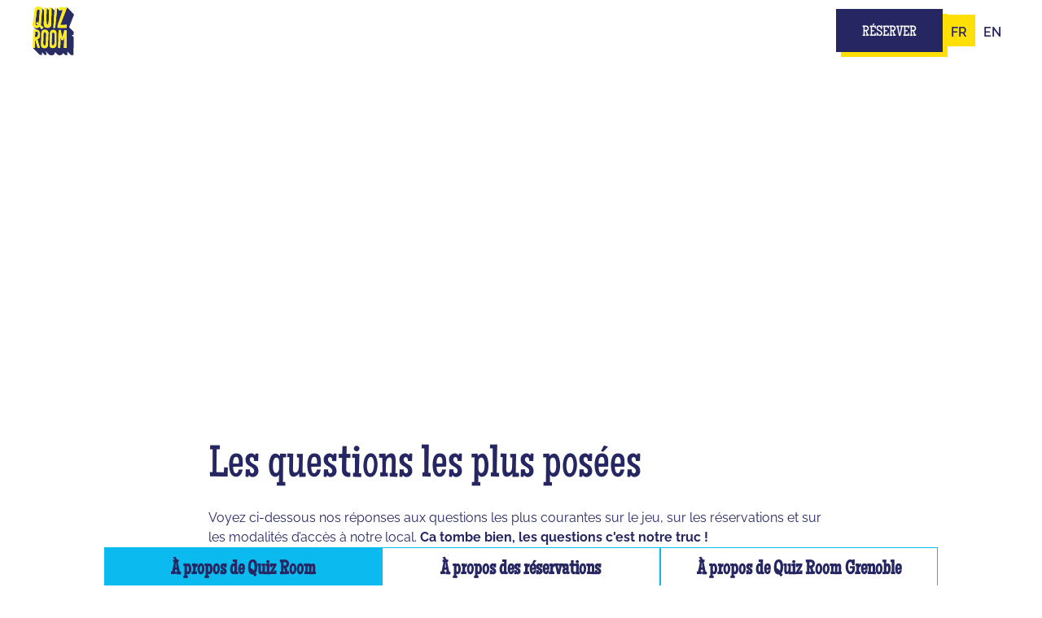

--- FILE ---
content_type: text/html
request_url: https://www.quiz-room.com/faq/grenoble
body_size: 20917
content:
<!DOCTYPE html><!-- Last Published: Mon Jan 19 2026 14:48:51 GMT+0000 (Coordinated Universal Time) --><html data-wf-domain="www.quiz-room.com" data-wf-page="6579c58c847c6aa8439c41ac" data-wf-site="64c3a235e743d0c2d6d9ea03" lang="fr" data-wf-collection="6579c58c847c6aa8439c42bf" data-wf-item-slug="grenoble"><head><meta charset="utf-8"/><title>Les questions les plus posées chez Quiz Room Grenoble</title><link rel="alternate" hrefLang="x-default" href="https://www.quiz-room.com/faq/grenoble"/><link rel="alternate" hrefLang="fr" href="https://www.quiz-room.com/faq/grenoble"/><link rel="alternate" hrefLang="en" href="https://www.quiz-room.com/en/faq/grenoble"/><meta content="Retrouvez toutes les questions les plus fréquentes sur Quiz Room Grenoble (réservations, conditions d&#x27;accès, âge, formats de jeu, accès...)." name="description"/><meta content="width=device-width, initial-scale=1" name="viewport"/><link href="https://cdn.prod.website-files.com/64c3a235e743d0c2d6d9ea03/css/quiz-room-france.webflow.shared.e3d020161.min.css" rel="stylesheet" type="text/css" integrity="sha384-49AgFhNaIHcLWiHeQ4ahvsJxRgtHQLoxDOtmsAtZc9afYlptLBtDSJcEl9GGy0vA" crossorigin="anonymous"/><link href="https://fonts.googleapis.com" rel="preconnect"/><link href="https://fonts.gstatic.com" rel="preconnect" crossorigin="anonymous"/><script src="https://ajax.googleapis.com/ajax/libs/webfont/1.6.26/webfont.js" type="text/javascript"></script><script type="text/javascript">WebFont.load({  google: {    families: ["Montserrat:100,100italic,200,200italic,300,300italic,400,400italic,500,500italic,600,600italic,700,700italic,800,800italic,900,900italic","Merriweather:300,300italic,400,400italic,700,700italic,900,900italic"]  }});</script><script type="text/javascript">!function(o,c){var n=c.documentElement,t=" w-mod-";n.className+=t+"js",("ontouchstart"in o||o.DocumentTouch&&c instanceof DocumentTouch)&&(n.className+=t+"touch")}(window,document);</script><link href="https://cdn.prod.website-files.com/64c3a235e743d0c2d6d9ea03/658d8b1c0cbca5574a32a4a7_favicon%20site%20web%20jaune%20violine.png" rel="shortcut icon" type="image/x-icon"/><link href="https://cdn.prod.website-files.com/64c3a235e743d0c2d6d9ea03/65314f8e0a37f03894264eca_Logo.png" rel="apple-touch-icon"/><!-- Google Tag Manager -->
<script>(function(w,d,s,l,i){w[l]=w[l]||[];w[l].push({'gtm.start':
new Date().getTime(),event:'gtm.js'});var f=d.getElementsByTagName(s)[0],
j=d.createElement(s),dl=l!='dataLayer'?'&l='+l:'';j.async=true;j.src=
'https://www.googletagmanager.com/gtm.js?id='+i+dl;f.parentNode.insertBefore(j,f);
})(window,document,'script','dataLayer','GTM-W34978G');</script>
<!-- End Google Tag Manager -->

<!-- SCRIPT AVIS LORS DE RECHERCHE -->
<script type="application/ld+json">
  {
    "@context": "https://schema.org",
    "@type": "SoftwareApplication",
    "name": "Quiz Room",
    "operatingSystem": "Web-based",
    "applicationCategory": "Game, Multimedia",
    "url": "https://www.quiz-room.com/",
    "aggregateRating": {
      "@type": "AggregateRating",
      "ratingValue": "4.9",
      "ratingCount": "1096",
      "bestRating" : 5
    }
  }
</script>

<!-- You can remove this -->
<meta name="facebook-domain-verification" content="mlk59ybu44651lzcbhhxjfl8vfae8q" />



<link rel="alternate" href="https://www.quiz-room.com" hreflang="fr"/>
<link rel="alternate" href="https://www.quiz-room.com" hreflang="en"/>
<link rel="alternate" href="https://www.quiz-room.com/" hreflang="x-default"/>


<script>
document.addEventListener('DOMContentLoaded', function() {
    // Fonction pour vérifier l'URL
    function checkURL() {
        var url = window.location.href;
        return (url.includes('rouen') || url.includes('lille')|| url.includes('odeon')|| url.includes('bordeaux')|| url.includes('lyon')|| url.includes('vilette')|| url.includes('opera')|| url.includes('saint-quentin')|| url.includes('lyon-part-dieu')) && !url.includes('reservation');
    }

    // Vérifier si l'URL correspond aux critères
    if (checkURL()) {
      	document.querySelector(".pop-up-1_content-wrapper").style.visibility = "visible"
      	document.querySelector(".pop-up-1_content-wrapper").classList.add("bounceInUp")
    } else {
      document.querySelector(".pop-up-1_content-wrapper").remove()
    }
});
</script>

<script>
  document.addEventListener("DOMContentLoaded", function() {
    setTimeout(function() {
      var popup = document.querySelector(".newsletter_popup");
      if (popup) {
        popup.style.display = "flex";
        popup.style.visibility = "visible";

      }
    }, 10000); // 10000 millisecondes équivalent à 10 secondes
  });
</script>


<script>
  document.addEventListener("DOMContentLoaded", function() {
    setTimeout(function() {
      var popup = document.querySelector(".pop-up-1_content-wrapper blindtest 974");
      if (popup) {
        popup.style.display = "flex";
        popup.style.visibility = "visible";

      }
    }, 10000); // 10000 millisecondes équivalent à 10 secondes
  });
</script><script src="https://cdn.prod.website-files.com/64c3a235e743d0c2d6d9ea03%2F66ba5a08efe71070f98dd10a%2F696e44316e354e4ca9096654%2Fw34978g-1.1.1.js" type="text/javascript"></script></head><body class="body"><div class="page-wrapper"><div class="w-embed w-iframe"><!-- Google Tag Manager (noscript) -->
<noscript><iframe src="https://www.googletagmanager.com/ns.html?id=GTM-W34978G"
height="0" width="0" style="display:none;visibility:hidden"></iframe></noscript>
<!-- End Google Tag Manager (noscript) --></div><div class="global-styles w-embed"><style>

.wf-design-mode .global-styles {
display: block;
}

.wf-design-mode .faq_answer {
display: block;
}

header, section, footer {
position: relative;
}

.w-dyn-empty {
display: none;
}

/* Make text look crisper and more legible in all browsers */
body {
  -webkit-font-smoothing: antialiased;
  -moz-osx-font-smoothing: grayscale;
  font-smoothing: antialiased;
  text-rendering: optimizeLegibility;
}

.nav_component.is-active .city_dropdown {
  border-color: var(--navy);
}

.nav_component.is-active .menu-icon_line-top,
.nav_component.is-active .menu-icon_line-middle,
.nav_component.is-active .menu-icon_line-bottom {
  background-color: var(--black);
}

.w-slider-mask {
 display: flex !important;
 justify-content: stretch;
}

.w-slide {
 flex-shrink: 0;
 height: auto !important;
}

.w-lightbox-backdrop, .w-lightbox-container {
  z-index: 9999;
}

/* Focus state style for keyboard navigation for the focusable elements */
*[tabindex]:focus-visible,
  input[type="file"]:focus-visible {
   outline: 0.125rem solid #4d65ff;
   outline-offset: 0.125rem;
}

/* Set color style to inherit */
.inherit-color * {
    color: inherit;
}

/* Get rid of top margin on first element in any rich text element */
.w-richtext > :not(div):first-child, .w-richtext > div:first-child > :first-child {
  margin-top: 0 !important;
}

/* Get rid of bottom margin on last element in any rich text element */
.w-richtext>:last-child, .w-richtext ol li:last-child, .w-richtext ul li:last-child {
	margin-bottom: 0 !important;
}


/* Make sure containers never lose their center alignment */
.container-medium,.container-small, .container-large {
	margin-right: auto !important;
  margin-left: auto !important;
}

.w-dropdown-toggle, .w-nav-link {
  color: inherit;
}

/* 
Make the following elements inherit typography styles from the parent and not have hardcoded values. 
Important: You will not be able to style for example "All Links" in Designer with this CSS applied.
Uncomment this CSS to use it in the project. Leave this message for future hand-off.
*/
/*
a,
.w-input,
.w-select,
.w-tab-link,
.w-nav-link,
.w-dropdown-btn,
.w-dropdown-toggle,
.w-dropdown-link {
  color: inherit;
  text-decoration: inherit;
  font-size: inherit;
}
*/

/* Apply "..." after 3 lines of text */
.text-style-3lines {
	display: -webkit-box;
	overflow: hidden;
	-webkit-line-clamp: 3;
	-webkit-box-orient: vertical;
}

/* Apply "..." after 2 lines of text */
.text-style-2lines {
	display: -webkit-box;
	overflow: hidden;
	-webkit-line-clamp: 2;
	-webkit-box-orient: vertical;
}

/* Adds inline flex display */
.display-inlineflex {
  display: inline-flex;
}

/* These classes are never overwritten */
.hide {
  display: none !important;
}

@media screen and (max-width: 991px) {
    .hide, .hide-tablet {
        display: none !important;
    }
}
  @media screen and (max-width: 767px) {
    .hide-mobile-landscape{
      display: none !important;
    }
}
  @media screen and (max-width: 479px) {
    .hide-mobile{
      display: none !important;
    }
}
 
.margin-0 {
  margin: 0rem !important;
}
  
.padding-0 {
  padding: 0rem !important;
}

.spacing-clean {
padding: 0rem !important;
margin: 0rem !important;
}

.margin-top {
  margin-right: 0rem !important;
  margin-bottom: 0rem !important;
  margin-left: 0rem !important;
}

.padding-top {
  padding-right: 0rem !important;
  padding-bottom: 0rem !important;
  padding-left: 0rem !important;
}
  
.margin-right {
  margin-top: 0rem !important;
  margin-bottom: 0rem !important;
  margin-left: 0rem !important;
}

.padding-right {
  padding-top: 0rem !important;
  padding-bottom: 0rem !important;
  padding-left: 0rem !important;
}

.margin-bottom {
  margin-top: 0rem !important;
  margin-right: 0rem !important;
  margin-left: 0rem !important;
}

.padding-bottom {
  padding-top: 0rem !important;
  padding-right: 0rem !important;
  padding-left: 0rem !important;
}

.margin-left {
  margin-top: 0rem !important;
  margin-right: 0rem !important;
  margin-bottom: 0rem !important;
}
  
.padding-left {
  padding-top: 0rem !important;
  padding-right: 0rem !important;
  padding-bottom: 0rem !important;
}
  
.margin-horizontal {
  margin-top: 0rem !important;
  margin-bottom: 0rem !important;
}

.padding-horizontal {
  padding-top: 0rem !important;
  padding-bottom: 0rem !important;
}

.margin-vertical {
  margin-right: 0rem !important;
  margin-left: 0rem !important;
}
  
.padding-vertical {
  padding-right: 0rem !important;
  padding-left: 0rem !important;
}
  
[css-hide-scrollbar]::-webkit-scrollbar {
	display: none;
}
[css-hide-scrollbar] {
	-ms-overflow-style: none;
	scrollbar-width: none;
}

[data-reveal] {
  cursor: pointer;
}
  
.forescape .f-cart {
  top: 80px !important;
  left: unset !important;
  bottom: unset !important;
}
  
[coming-soon]:not([coming-soon=""]) {
  pointer-events: none; 
}

.custom-bullet {
  padding-left: 0px;
}
  
.custom-bullet ul {
  list-style-type: none !important;
}

.custom-bullet li {
  position: relative;
  padding-left: 20px; /* Ajustez en fonction de la taille de votre SVG */
}

.custom-bullet li:before {
  content: "";
  background-image: url('https://cdn.prod.website-files.com/64c3a235e743d0c2d6d9ea03/64e62c3a7bddf7c64e513526_Small.svg');
  background-repeat: no-repeat;
  background-size: contain;
  width: 16px;
  height: 16px;
  position: absolute;
  left: 0;
  top: 11px;
  transform: translateY(-50%);
}
  
 @keyframes bounceInUp {
  from,
  60%,
  75%,
  90%,
  to {
    animation-timing-function: cubic-bezier(0.215, 0.61, 0.355, 1);
  }

  from {
    opacity: 0;
    transform: translate3d(0, 3000px, 0) scaleY(5);
  }

  60% {
    opacity: 1;
    transform: translate3d(0, -20px, 0) scaleY(0.9);
  }

  75% {
    transform: translate3d(0, 10px, 0) scaleY(0.95);
  }

  90% {
    transform: translate3d(0, -5px, 0) scaleY(0.985);
  }

  to {
    transform: translate3d(0, 0, 0);
  }
}
  
.bounceInUp {
  animation-name: bounceInUp;
  animation-duration: 2s;
  animation-delay: 5s;
  animation-fill-mode: forwards;
  transform: translate3d(0, 3000px, 0) scaleY(5);
}
  
.pop-up-1_content-wrapper {
  visibility: hidden;
}

  .newsletter_popup {
  visibility: hidden;
}

  .pop-up-1_content-wrapper blindtest 974 {
  visibility: hidden;
}

.hide-announcement {
  transform: translateY(100%);
}

@keyframes marquee {
  from {
    transform: translateX(0);
  }
  to {
    transform: translateX(-50%);
  }
}

.announcement_list {
  animation: marquee 30s linear infinite;
}

.modal-city_dropdown_icon {
  transition: transform 0.3s ease;
}

/* L'icône quand le dropdown est ouvert */
.modal-city_dropdown_toggle.w--open .modal-city_dropdown_icon {
  transform: rotate(90deg);
}

/* Masque tous les éléments à partir du 7ème */
.game_mobile_item:nth-child(n+7) {
  display: none;
}

/* Affiche tous les éléments quand la classe show-all est présente */
.game_mobile_list.show-all .game_mobile_item {
  display: flex; /* ou flex/grid selon votre mise en page originale */
}
</style>
G</div><div data-animation="default" class="nav_component w-nav" data-easing2="ease" fs-scrolldisable-element="smart-nav" data-easing="ease" data-collapse="medium" data-w-id="efa32a2f-2ba4-18b4-b152-af74efbbf2f6" role="banner" data-duration="400" data-wf--global-navigation--variant="base" data-doc-height="1"><div class="city-modal_component"><div class="city-modal_content-wrapper"><div class="w-layout-blockcontainer container-large w-container"><div class="margin-bottom"><div class="text-align-center"><div class="max-width-large align-center"><div class="margin-bottom margin-small"><div class="heading-style-h3 text-style-allcaps">choisir une ville</div></div></div></div></div><div class="tab_wrapper"><div data-current="Europe" data-easing="ease" data-duration-in="300" data-duration-out="100" class="modal_tab-component w-tabs"><div css-hide-scrollbar="" class="modal_tabs-menu w-tab-menu"><a data-w-tab="Europe" class="modal_tab-link w-inline-block w-tab-link w--current"><div>europe</div></a><a data-w-tab="Océanie" id="w-node-_30f053ba-0d29-97ae-e76b-d436656708ed-656708de" class="modal_tab-link w-inline-block w-tab-link"><div>Océanie</div></a><a data-w-tab="Amériques" class="modal_tab-link w-inline-block w-tab-link"><div>AMérique</div></a><a data-w-tab="Asie" class="modal_tab-link w-inline-block w-tab-link"><div>Asie</div></a></div><div class="modal_tabs-content w-tab-content"><div data-w-tab="Europe" class="modal_tab-pane w-tab-pane w--tab-active"><div data-current="France" data-easing="ease" data-duration-in="300" data-duration-out="100" class="modal_tabs-inner w-tabs"><div css-hide-scrollbar="" class="modal_tabs-menu_inner w-tab-menu"><a data-w-tab="France" class="modal_tab-link_inner w-inline-block w-tab-link w--current"><img loading="lazy" src="https://cdn.prod.website-files.com/64c3a235e743d0c2d6d9ea03/64ca7089c7ef5be9b44783e0_icons8-france-48%201.webp" alt="" class="flags-header"/><div>France</div></a><a data-w-tab="Belgique" country="Belgium" class="modal_tab-link_inner w-inline-block w-tab-link"><img loading="lazy" src="https://cdn.prod.website-files.com/64c3a235e743d0c2d6d9ea03/64ca708a345caf8e599aaad2_icons8-belgium-48%201.webp" alt="" class="flags-header"/><div>belgique</div></a><a data-w-tab="Suisse" country="Switzerland" class="modal_tab-link_inner w-inline-block w-tab-link"><img loading="lazy" src="https://cdn.prod.website-files.com/64c3a235e743d0c2d6d9ea03/64ca708a4d0f2160aaa30ed5_icons8-switzerland-48%201.webp" alt="" class="flags-header"/><div>suisse</div></a><a data-w-tab="Royaume-Uni" country="UK" class="modal_tab-link_inner w-inline-block w-tab-link"><img width="42" loading="lazy" alt="" src="https://cdn.prod.website-files.com/64c3a235e743d0c2d6d9ea03/66ab850e15f8c2b7f7112428_Flag%20-%20UK.webp" class="flags-header"/><div>Royaume-uni</div></a><a data-w-tab="Espagne" country="Spain" class="modal_tab-link_inner w-inline-block w-tab-link"><img width="30" loading="lazy" alt="" src="https://cdn.prod.website-files.com/64c3a235e743d0c2d6d9ea03/68406a3f393adeeaf526750c_circle-flag-of-spain-free-png.webp" class="flags-header"/><div>Espagne</div></a><a data-w-tab="Allemagne" country="Allemagne" class="modal_tab-link_inner w-inline-block w-tab-link"><img width="30" loading="lazy" alt="" src="https://cdn.prod.website-files.com/64c3a235e743d0c2d6d9ea03/69578f3a580311d2f5b205c6_Drapeau_ALlemand-removebg-preview.png" class="flags-header"/><div>Allemagne<br/></div></a></div><div class="modal_tabs-content_inner w-tab-content"><div data-w-tab="France" class="modal_tab-pane_inner w-tab-pane w--tab-active"><div id="w-node-cadd169e-7d54-2b4e-6d04-3a33a00ae3a3-656708de" class="modal_tab-pane_wrap"><a href="https://centres.quiz-room.com/fr" target="_blank" class="modal_tab-pane_loc w-inline-block"><img loading="lazy" src="https://cdn.prod.website-files.com/64c3a235e743d0c2d6d9ea03/64f1a81e2bc78ff68d5db0c2_62de57c45b9418c748aee735_iconPin.svg" alt="" class="modal_tab-pane_icon"/><div class="u-weight-medium text-style-allcaps">trouver un centre près de chez moi</div></a><div class="modal-city_list_wrap"><div class="modal-city_list_item"><div data-delay="0" data-hover="false" class="modal-city_dropdown w-dropdown"><div class="modal-city_dropdown_toggle w-dropdown-toggle"><img loading="lazy" src="https://cdn.prod.website-files.com/64c3a235e743d0c2d6d9ea03/67bca4883d421d382ffc5643_icon_arrow.svg" alt="" class="modal-city_dropdown_icon"/><div class="modal-city_dropdown_toggle_title heading-style-h6">Auvergne-Rhône-Alpes</div></div><nav class="modal-city_dropdown_list w-dropdown-list"><div class="w-dyn-list"><div role="list" class="modal_city-list w-dyn-items"><div role="listitem" class="modal_city-list_item w-dyn-item"><div coming-soon="" class="modal_city-list_item_inner"><a href="/villes/bugey" class="modal_city-link">Ambérieu-en-Bugey</a><div class="text-style-coming-soon w-condition-invisible">Bientôt !</div><a href="https://www.quiz-room.com/team-building/bugey" class="modal_link_team">Text Link</a><a href="https://www.quiz-room.com/reservation/bugey" class="modal_link_resa">Text Link</a><a href="https://www.quiz-room.com/evg-evjf/bugey" class="modal_link_evjf">Text Link</a></div></div><div role="listitem" class="modal_city-list_item w-dyn-item"><div coming-soon="" class="modal_city-list_item_inner"><a href="/villes/annecy" class="modal_city-link">Annecy</a><div class="text-style-coming-soon w-condition-invisible">Bientôt !</div><a href="https://www.quiz-room.com/team-building/annecy" class="modal_link_team">Text Link</a><a href="https://www.quiz-room.com/reservation/annecy" class="modal_link_resa">Text Link</a><a href="https://www.quiz-room.com/evg-evjf/annecy" class="modal_link_evjf">Text Link</a></div></div><div role="listitem" class="modal_city-list_item w-dyn-item"><div coming-soon="X" class="modal_city-list_item_inner"><a href="/villes/chambery" class="modal_city-link">Chambéry</a><div class="text-style-coming-soon">Bientôt !</div><a href="https://www.quiz-room.com/team-building/chambery" class="modal_link_team">Text Link</a><a href="https://www.quiz-room.com/reservation/chambery" class="modal_link_resa">Text Link</a><a href="https://www.quiz-room.com/evg-evjf/chambery" class="modal_link_evjf">Text Link</a></div></div><div role="listitem" class="modal_city-list_item w-dyn-item"><div coming-soon="" class="modal_city-list_item_inner"><a href="/villes/clermont-ferrand" class="modal_city-link">Clermont-Ferrand</a><div class="text-style-coming-soon w-condition-invisible">Bientôt !</div><a href="https://www.quiz-room.com/team-building/clermont-ferrand" class="modal_link_team">Text Link</a><a href="https://www.quiz-room.com/reservation/clermont-ferrand" class="modal_link_resa">Text Link</a><a href="https://www.quiz-room.com/evg-evjf/clermont-ferrand" class="modal_link_evjf">Text Link</a></div></div><div role="listitem" class="modal_city-list_item w-dyn-item"><div coming-soon="" class="modal_city-list_item_inner"><a href="/villes/drome-sud" class="modal_city-link">Drôme Sud</a><div class="text-style-coming-soon w-condition-invisible">Bientôt !</div><a href="https://www.quiz-room.com/team-building/drome-sud" class="modal_link_team">Text Link</a><a href="https://www.quiz-room.com/reservation/drome-sud" class="modal_link_resa">Text Link</a><a href="https://www.quiz-room.com/evg-evjf/drome-sud" class="modal_link_evjf">Text Link</a></div></div><div role="listitem" class="modal_city-list_item w-dyn-item"><div coming-soon="" class="modal_city-list_item_inner"><a href="/villes/grenoble" class="modal_city-link">Grenoble</a><div class="text-style-coming-soon w-condition-invisible">Bientôt !</div><a href="https://www.quiz-room.com/team-building/grenoble" class="modal_link_team">Text Link</a><a href="https://www.quiz-room.com/reservation/grenoble" class="modal_link_resa">Text Link</a><a href="https://www.quiz-room.com/evg-evjf/grenoble" class="modal_link_evjf">Text Link</a></div></div><div role="listitem" class="modal_city-list_item w-dyn-item"><div coming-soon="" class="modal_city-list_item_inner"><a href="/villes/lyon-confluence" class="modal_city-link">Lyon Confluence</a><div class="text-style-coming-soon w-condition-invisible">Bientôt !</div><a href="https://www.quiz-room.com/team-building/lyon-confluence" class="modal_link_team">Text Link</a><a href="http://www.quiz-room.com/reservation/lyon-confluence" class="modal_link_resa">Text Link</a><a href="https://www.quiz-room.com/evg-evjf/lyon-confluence" class="modal_link_evjf">Text Link</a></div></div><div role="listitem" class="modal_city-list_item w-dyn-item"><div coming-soon="" class="modal_city-list_item_inner"><a href="/villes/lyon-part-dieu" class="modal_city-link">Lyon Part-Dieu</a><div class="text-style-coming-soon w-condition-invisible">Bientôt !</div><a href="https://www.quiz-room.com/team-building/lyon-part-dieu" class="modal_link_team">Text Link</a><a href="https://www.quiz-room.com/reservation/lyon-part-dieu" class="modal_link_resa">Text Link</a><a href="https://www.quiz-room.com/evg-evjf/lyon-part-dieu" class="modal_link_evjf">Text Link</a></div></div><div role="listitem" class="modal_city-list_item w-dyn-item"><div coming-soon="" class="modal_city-list_item_inner"><a href="/villes/saint-etienne" class="modal_city-link">Saint-Etienne</a><div class="text-style-coming-soon w-condition-invisible">Bientôt !</div><a href="https://www.quiz-room.com/team-building/saint-etienne" class="modal_link_team">Text Link</a><a href="https://www.quiz-room.com/reservation/saint-etienne" class="modal_link_resa">Text Link</a><a href="https://www.quiz-room.com/evg-evjf/saint-etienne" class="modal_link_evjf">Text Link</a></div></div><div role="listitem" class="modal_city-list_item w-dyn-item"><div coming-soon="" class="modal_city-list_item_inner"><a href="/villes/valence" class="modal_city-link">Valence</a><div class="text-style-coming-soon w-condition-invisible">Bientôt !</div><a href="https://www.quiz-room.com/team-building/valence" class="modal_link_team">Text Link</a><a href="https://www.quiz-room.com/reservation/valence" class="modal_link_resa">Text Link</a><a href="https://www.quiz-room.com/evg-evjf/valence" class="modal_link_evjf">Text Link</a></div></div><div role="listitem" class="modal_city-list_item w-dyn-item"><div coming-soon="" class="modal_city-list_item_inner"><a href="/villes/valmeinier" class="modal_city-link">Valmeinier</a><div class="text-style-coming-soon w-condition-invisible">Bientôt !</div><a href="https://www.quiz-room.com/team-building/valmeinier" class="modal_link_team">Text Link</a><a href="https://www.quiz-room.com/reservation/valmeinier" class="modal_link_resa">Text Link</a><a href="https://www.quiz-room.com/evg-evjf/valmeinier" class="modal_link_evjf">Text Link</a></div></div></div></div></nav></div><div data-delay="0" data-hover="false" class="modal-city_dropdown w-dropdown"><div class="modal-city_dropdown_toggle w-dropdown-toggle"><img loading="lazy" src="https://cdn.prod.website-files.com/64c3a235e743d0c2d6d9ea03/67bca4883d421d382ffc5643_icon_arrow.svg" alt="" class="modal-city_dropdown_icon"/><div class="modal-city_dropdown_toggle_title heading-style-h6">Bourgogne-Franche-Comté</div></div><nav class="modal-city_dropdown_list w-dropdown-list"><div class="w-dyn-list"><div role="list" class="modal_city-list w-dyn-items"><div role="listitem" class="modal_city-list_item w-dyn-item"><div coming-soon="" class="modal_city-list_item_inner"><a href="/villes/audincourt" class="modal_city-link">Audincourt</a><div class="text-style-coming-soon w-condition-invisible">Bientôt !</div><a href="https://www.quiz-room.com/team-building/audincourt" class="modal_link_team">Text Link</a><a href="https://www.quiz-room.com/reservation/audincourt" class="modal_link_resa">Text Link</a></div></div><div role="listitem" class="modal_city-list_item w-dyn-item"><div coming-soon="" class="modal_city-list_item_inner"><a href="/villes/belfort" class="modal_city-link">Belfort</a><div class="text-style-coming-soon w-condition-invisible">Bientôt !</div><a href="https://www.quiz-room.com/team-building/belfort" class="modal_link_team">Text Link</a><a href="https://www.quiz-room.com/reservation/belfort" class="modal_link_resa">Text Link</a></div></div><div role="listitem" class="modal_city-list_item w-dyn-item"><div coming-soon="X" class="modal_city-list_item_inner"><a href="/villes/besancon" class="modal_city-link">Besançon</a><div class="text-style-coming-soon">Bientôt !</div><a href="https://www.quiz-room.com/team-building/besancon" class="modal_link_team">Text Link</a><a href="https://www.quiz-room.com/reservation/besancon" class="modal_link_resa">Text Link</a></div></div><div role="listitem" class="modal_city-list_item w-dyn-item"><div coming-soon="" class="modal_city-list_item_inner"><a href="/villes/dijon" class="modal_city-link">Dijon</a><div class="text-style-coming-soon w-condition-invisible">Bientôt !</div><a href="https://www.quiz-room.com/team-building/dijon" class="modal_link_team">Text Link</a><a href="https://www.quiz-room.com/reservation/dijon" class="modal_link_resa">Text Link</a></div></div><div role="listitem" class="modal_city-list_item w-dyn-item"><div coming-soon="" class="modal_city-list_item_inner"><a href="/villes/macon" class="modal_city-link">Mâcon</a><div class="text-style-coming-soon w-condition-invisible">Bientôt !</div><a href="https://www.quiz-room.com/team-building/macon" class="modal_link_team">Text Link</a><a href="https://www.quiz-room.com/reservation/macon" class="modal_link_resa">Text Link</a></div></div><div role="listitem" class="modal_city-list_item w-dyn-item"><div coming-soon="" class="modal_city-list_item_inner"><a href="/villes/sens" class="modal_city-link">Sens</a><div class="text-style-coming-soon w-condition-invisible">Bientôt !</div><a href="https://www.quiz-room.com/team-building/sens" class="modal_link_team">Text Link</a><a href="https://www.quiz-room.com/reservation/sens" class="modal_link_resa">Text Link</a></div></div><div role="listitem" class="modal_city-list_item w-dyn-item"><div coming-soon="" class="modal_city-list_item_inner"><a href="/villes/vesoul" class="modal_city-link">Vesoul</a><div class="text-style-coming-soon w-condition-invisible">Bientôt !</div><a href="https://www.quiz-room.com/team-building/vesoul" class="modal_link_team">Text Link</a><a href="https://www.quiz-room.com/reservation/vesoul" class="modal_link_resa">Text Link</a></div></div></div></div></nav></div><div data-delay="0" data-hover="false" class="modal-city_dropdown w-dropdown"><div class="modal-city_dropdown_toggle w-dropdown-toggle"><img loading="lazy" src="https://cdn.prod.website-files.com/64c3a235e743d0c2d6d9ea03/67bca4883d421d382ffc5643_icon_arrow.svg" alt="" class="modal-city_dropdown_icon"/><div class="modal-city_dropdown_toggle_title heading-style-h6">Bretagne</div></div><nav class="modal-city_dropdown_list w-dropdown-list"><div class="w-dyn-list"><div role="list" class="modal_city-list w-dyn-items"><div role="listitem" class="modal_city-list_item w-dyn-item"><div coming-soon="" class="modal_city-list_item_inner"><a href="/villes/brest" class="modal_city-link">Brest</a><div class="text-style-coming-soon w-condition-invisible">Bientôt !</div><a href="https://www.quiz-room.com/team-building/brest" class="modal_link_team">Text Link</a><a href="https://www.quiz-room.com/reservation/brest" class="modal_link_resa">Text Link</a></div></div><div role="listitem" class="modal_city-list_item w-dyn-item"><div coming-soon="" class="modal_city-list_item_inner"><a href="/villes/fougeres" class="modal_city-link">Fougères</a><div class="text-style-coming-soon w-condition-invisible">Bientôt !</div><a href="https://www.quiz-room.com/team-building/fougeres" class="modal_link_team">Text Link</a><a href="https://lefsport.fr/" class="modal_link_resa">Text Link</a></div></div><div role="listitem" class="modal_city-list_item w-dyn-item"><div coming-soon="" class="modal_city-list_item_inner"><a href="/villes/lorient" class="modal_city-link">Lorient</a><div class="text-style-coming-soon w-condition-invisible">Bientôt !</div><a href="https://www.quiz-room.com/team-building/lorient" class="modal_link_team">Text Link</a><a href="https://www.quiz-room.com/reservation/lorient" class="modal_link_resa">Text Link</a></div></div><div role="listitem" class="modal_city-list_item w-dyn-item"><div coming-soon="" class="modal_city-list_item_inner"><a href="/villes/rennes" class="modal_city-link">Rennes</a><div class="text-style-coming-soon w-condition-invisible">Bientôt !</div><a href="https://www.quiz-room.com/team-building/rennes" class="modal_link_team">Text Link</a><a href="https://www.quiz-room.com/reservation/rennes" class="modal_link_resa">Text Link</a></div></div><div role="listitem" class="modal_city-list_item w-dyn-item"><div coming-soon="" class="modal_city-list_item_inner"><a href="/villes/saint-brieuc" class="modal_city-link">Saint-Brieuc</a><div class="text-style-coming-soon w-condition-invisible">Bientôt !</div><a href="https://www.quiz-room.com/team-building/saint-brieuc" class="modal_link_team">Text Link</a><a href="https://www.quiz-room.com/reservation/saint-brieuc" class="modal_link_resa">Text Link</a></div></div><div role="listitem" class="modal_city-list_item w-dyn-item"><div coming-soon="" class="modal_city-list_item_inner"><a href="/villes/vannes" class="modal_city-link">Vannes</a><div class="text-style-coming-soon w-condition-invisible">Bientôt !</div><a href="https://www.quiz-room.com/team-building/vannes" class="modal_link_team">Text Link</a><a href="https://www.quiz-room.com/reservation/vannes" class="modal_link_resa">Text Link</a></div></div></div></div></nav></div><div data-delay="0" data-hover="false" class="modal-city_dropdown w-dropdown"><div class="modal-city_dropdown_toggle w-dropdown-toggle"><img loading="lazy" src="https://cdn.prod.website-files.com/64c3a235e743d0c2d6d9ea03/67bca4883d421d382ffc5643_icon_arrow.svg" alt="" class="modal-city_dropdown_icon"/><div class="modal-city_dropdown_toggle_title heading-style-h6">Centre</div></div><nav class="modal-city_dropdown_list w-dropdown-list"><div class="w-dyn-list"><div role="list" class="modal_city-list w-dyn-items"><div role="listitem" class="modal_city-list_item w-dyn-item"><div coming-soon="" class="modal_city-list_item_inner"><a href="/villes/bourges" class="modal_city-link">Bourges</a><div class="text-style-coming-soon w-condition-invisible">Bientôt !</div><a href="https://www.quiz-room.com/team-building/bourges" class="modal_link_team">Text Link</a><a href="https://www.quiz-room.com/reservation/bourges" class="modal_link_resa">Text Link</a></div></div><div role="listitem" class="modal_city-list_item w-dyn-item"><div coming-soon="" class="modal_city-list_item_inner"><a href="/villes/tours" class="modal_city-link">Tours</a><div class="text-style-coming-soon w-condition-invisible">Bientôt !</div><a href="https://www.quiz-room.com/team-building/tours" class="modal_link_team">Text Link</a><a href="https://www.quiz-room.com/reservation/tours" class="modal_link_resa">Text Link</a></div></div></div></div></nav></div><div data-delay="0" data-hover="false" class="modal-city_dropdown w-dropdown"><div class="modal-city_dropdown_toggle w-dropdown-toggle"><img loading="lazy" src="https://cdn.prod.website-files.com/64c3a235e743d0c2d6d9ea03/67bca4883d421d382ffc5643_icon_arrow.svg" alt="" class="modal-city_dropdown_icon"/><div class="modal-city_dropdown_toggle_title heading-style-h6">Corse</div></div><nav class="modal-city_dropdown_list w-dropdown-list"><div class="w-dyn-list"><div role="list" class="modal_city-list w-dyn-items"><div role="listitem" class="modal_city-list_item w-dyn-item"><div coming-soon="" class="modal_city-list_item_inner"><a href="/villes/bastia" class="modal_city-link">Bastia</a><div class="text-style-coming-soon w-condition-invisible">Bientôt !</div><a href="https://www.quiz-room.com/team-building/bastia" class="modal_link_team">Text Link</a><a href="https://www.quiz-room.com/reservation/bastia" class="modal_link_resa">Text Link</a></div></div></div></div></nav></div><div data-delay="0" data-hover="false" class="modal-city_dropdown w-dropdown"><div class="modal-city_dropdown_toggle w-dropdown-toggle"><img loading="lazy" src="https://cdn.prod.website-files.com/64c3a235e743d0c2d6d9ea03/67bca4883d421d382ffc5643_icon_arrow.svg" alt="" class="modal-city_dropdown_icon"/><div class="modal-city_dropdown_toggle_title heading-style-h6">Grand Est</div></div><nav class="modal-city_dropdown_list w-dropdown-list"><div class="w-dyn-list"><div role="list" class="modal_city-list w-dyn-items"><div role="listitem" class="modal_city-list_item w-dyn-item"><div coming-soon="" class="modal_city-list_item_inner"><a href="/villes/brumath" class="modal_city-link">Brumath</a><div class="text-style-coming-soon w-condition-invisible">Bientôt !</div><a href="https://www.quiz-room.com/team-building/brumath" class="modal_link_team">Text Link</a><a href="https://www.quiz-room.com/reservation/brumath" class="modal_link_resa">Text Link</a></div></div><div role="listitem" class="modal_city-list_item w-dyn-item"><div coming-soon="" class="modal_city-list_item_inner"><a href="/villes/epinal" class="modal_city-link">Epinal</a><div class="text-style-coming-soon w-condition-invisible">Bientôt !</div><a href="https://www.quiz-room.com/team-building/epinal" class="modal_link_team">Text Link</a><a href="https://www.quiz-room.com/reservation/epinal" class="modal_link_resa">Text Link</a></div></div><div role="listitem" class="modal_city-list_item w-dyn-item"><div coming-soon="" class="modal_city-list_item_inner"><a href="/villes/mulhouse" class="modal_city-link">Mulhouse</a><div class="text-style-coming-soon w-condition-invisible">Bientôt !</div><a href="https://www.quiz-room.com/team-building/mulhouse" class="modal_link_team">Text Link</a><a href="https://www.quiz-room.com/reservation/mulhouse" class="modal_link_resa">Text Link</a></div></div><div role="listitem" class="modal_city-list_item w-dyn-item"><div coming-soon="" class="modal_city-list_item_inner"><a href="/villes/nancy" class="modal_city-link">Nancy</a><div class="text-style-coming-soon w-condition-invisible">Bientôt !</div><a href="https://www.quiz-room.com/team-building/nancy" class="modal_link_team">Text Link</a><a href="https://www.quiz-room.com/reservation/nancy" class="modal_link_resa">Text Link</a></div></div><div role="listitem" class="modal_city-list_item w-dyn-item"><div coming-soon="" class="modal_city-list_item_inner"><a href="/villes/reims" class="modal_city-link">Reims</a><div class="text-style-coming-soon w-condition-invisible">Bientôt !</div><a href="https://www.quiz-room.com/team-building/reims" class="modal_link_team">Text Link</a><a href="https://www.quiz-room.com/reservation/reims" class="modal_link_resa">Text Link</a></div></div><div role="listitem" class="modal_city-list_item w-dyn-item"><div coming-soon="" class="modal_city-list_item_inner"><a href="/villes/strasbourg" class="modal_city-link">Strasbourg</a><div class="text-style-coming-soon w-condition-invisible">Bientôt !</div><a href="https://www.quiz-room.com/team-building/strasbourg" class="modal_link_team">Text Link</a><a href="https://www.quiz-room.com/reservation/strasbourg" class="modal_link_resa">Text Link</a></div></div><div role="listitem" class="modal_city-list_item w-dyn-item"><div coming-soon="X" class="modal_city-list_item_inner"><a href="/villes/selestat" class="modal_city-link">Sélestat</a><div class="text-style-coming-soon">Bientôt !</div><a href="https://www.quiz-room.com/team-building/selestat" class="modal_link_team">Text Link</a><a href="https://www.quiz-room.com/reservation/selestat" class="modal_link_resa">Text Link</a></div></div></div></div></nav></div></div><div class="modal-city_list_item"><div data-delay="0" data-hover="false" class="modal-city_dropdown w-dropdown"><div class="modal-city_dropdown_toggle w-dropdown-toggle"><img loading="lazy" src="https://cdn.prod.website-files.com/64c3a235e743d0c2d6d9ea03/67bca4883d421d382ffc5643_icon_arrow.svg" alt="" class="modal-city_dropdown_icon"/><div class="modal-city_dropdown_toggle_title heading-style-h6">Hauts-de-France</div></div><nav class="modal-city_dropdown_list w-dropdown-list"><div class="w-dyn-list"><div role="list" class="modal_city-list w-dyn-items"><div role="listitem" class="modal_city-list_item w-dyn-item"><div coming-soon="" class="modal_city-list_item_inner"><a href="/villes/amiens" class="modal_city-link">Amiens</a><div class="text-style-coming-soon w-condition-invisible">Bientôt !</div><a href="https://www.quiz-room.com/team-building/amiens" class="modal_link_team">Text Link</a><a href="https://www.quiz-room.com/reservation/amiens" class="modal_link_resa">Text Link</a></div></div><div role="listitem" class="modal_city-list_item w-dyn-item"><div coming-soon="" class="modal_city-list_item_inner"><a href="/villes/chambly" class="modal_city-link">Chambly</a><div class="text-style-coming-soon w-condition-invisible">Bientôt !</div><a href="https://www.quiz-room.com/team-building/chambly" class="modal_link_team">Text Link</a><a href="https://www.apex-timing.com/gokarts/sessions_booking.php?center=714&amp;categories=1004&amp;category=1004" class="modal_link_resa">Text Link</a></div></div><div role="listitem" class="modal_city-list_item w-dyn-item"><div coming-soon="" class="modal_city-list_item_inner"><a href="/villes/dunkerque" class="modal_city-link">Dunkerque</a><div class="text-style-coming-soon w-condition-invisible">Bientôt !</div><a href="https://www.quiz-room.com/team-building/dunkerque" class="modal_link_team">Text Link</a><a href="https://www.quiz-room.com/reservation/dunkerque" class="modal_link_resa">Text Link</a></div></div><div role="listitem" class="modal_city-list_item w-dyn-item"><div coming-soon="" class="modal_city-list_item_inner"><a href="/villes/henin-beaumont" class="modal_city-link">Hénin-Beaumont</a><div class="text-style-coming-soon w-condition-invisible">Bientôt !</div><a href="https://www.quiz-room.com/team-building/henin-beaumont" class="modal_link_team">Text Link</a><a href="https://www.apex-timing.com/gokarts/sessions_booking.php?center=749&amp;category=559" class="modal_link_resa">Text Link</a></div></div><div role="listitem" class="modal_city-list_item w-dyn-item"><div coming-soon="" class="modal_city-list_item_inner"><a href="/villes/lille" class="modal_city-link">Lille</a><div class="text-style-coming-soon w-condition-invisible">Bientôt !</div><a href="https://www.quiz-room.com/team-building/lille" class="modal_link_team">Text Link</a><a href="https://www.quiz-room.com/reservation/lille" class="modal_link_resa">Text Link</a></div></div></div></div></nav></div><div data-delay="0" data-hover="false" class="modal-city_dropdown w-dropdown"><div class="modal-city_dropdown_toggle w-dropdown-toggle"><img loading="lazy" src="https://cdn.prod.website-files.com/64c3a235e743d0c2d6d9ea03/67bca4883d421d382ffc5643_icon_arrow.svg" alt="" class="modal-city_dropdown_icon"/><div class="modal-city_dropdown_toggle_title heading-style-h6">Île-de-France</div></div><nav class="modal-city_dropdown_list w-dropdown-list"><div class="w-dyn-list"><div role="list" class="modal_city-list w-dyn-items"><div role="listitem" class="modal_city-list_item w-dyn-item"><div coming-soon="" class="modal_city-list_item_inner"><a href="/villes/bretigny" class="modal_city-link">Bretigny</a><div class="text-style-coming-soon w-condition-invisible">Bientôt !</div><a href="https://www.quiz-room.com/team-building/bretigny" class="modal_link_team">Text Link</a><a href="https://www.quiz-room.com/reservation/bretigny" class="modal_link_resa">Text Link</a></div></div><div role="listitem" class="modal_city-list_item w-dyn-item"><div coming-soon="" class="modal_city-list_item_inner"><a href="/villes/herblay" class="modal_city-link">Herblay</a><div class="text-style-coming-soon w-condition-invisible">Bientôt !</div><a href="https://www.quiz-room.com/team-building/herblay" class="modal_link_team">Text Link</a><a href="https://www.quiz-room.com/reservation/herblay" class="modal_link_resa">Text Link</a></div></div><div role="listitem" class="modal_city-list_item w-dyn-item"><div coming-soon="" class="modal_city-list_item_inner"><a href="/villes/massy" class="modal_city-link">Massy</a><div class="text-style-coming-soon w-condition-invisible">Bientôt !</div><a href="https://www.quiz-room.com/team-building/massy" class="modal_link_team">Text Link</a><a href="https://www.quiz-room.com/reservation/massy" class="modal_link_resa">Text Link</a></div></div><div role="listitem" class="modal_city-list_item w-dyn-item"><div coming-soon="" class="modal_city-list_item_inner"><a href="/villes/bonne-nouvelle" class="modal_city-link">Paris Bonne Nouvelle</a><div class="text-style-coming-soon w-condition-invisible">Bientôt !</div><a href="https://www.quiz-room.com/team-building/bonne-nouvelle" class="modal_link_team">Text Link</a><a href="https://www.quiz-room.com/reservation/bonne-nouvelle" class="modal_link_resa">Text Link</a></div></div><div role="listitem" class="modal_city-list_item w-dyn-item"><div coming-soon="" class="modal_city-list_item_inner"><a href="/villes/odeon" class="modal_city-link">Paris Odéon</a><div class="text-style-coming-soon w-condition-invisible">Bientôt !</div><a href="https://www.quiz-room.com/team-building/odeon" class="modal_link_team">Text Link</a><a href="https://www.quiz-room.com/reservation/odeon" class="modal_link_resa">Text Link</a></div></div><div role="listitem" class="modal_city-list_item w-dyn-item"><div coming-soon="" class="modal_city-list_item_inner"><a href="/villes/opera" class="modal_city-link">Paris Opéra</a><div class="text-style-coming-soon w-condition-invisible">Bientôt !</div><a href="https://www.quiz-room.com/team-building/opera" class="modal_link_team">Text Link</a><a href="https://www.quiz-room.com/reservation/opera" class="modal_link_resa">Text Link</a></div></div><div role="listitem" class="modal_city-list_item w-dyn-item"><div coming-soon="" class="modal_city-list_item_inner"><a href="/villes/villette" class="modal_city-link">Paris la Villette</a><div class="text-style-coming-soon w-condition-invisible">Bientôt !</div><a href="https://www.quiz-room.com/team-building/villette" class="modal_link_team">Text Link</a><a href="https://www.quiz-room.com/reservation/villette" class="modal_link_resa">Text Link</a></div></div><div role="listitem" class="modal_city-list_item w-dyn-item"><div coming-soon="" class="modal_city-list_item_inner"><a href="/villes/pontault-combault" class="modal_city-link">Pontault-Combault</a><div class="text-style-coming-soon w-condition-invisible">Bientôt !</div><a href="https://www.quiz-room.com/team-building/pontault-combault" class="modal_link_team">Text Link</a><a href="https://www.apex-timing.com/gokarts/sessions_booking.php?language=fr&amp;center=672&amp;category=88" class="modal_link_resa">Text Link</a></div></div><div role="listitem" class="modal_city-list_item w-dyn-item"><div coming-soon="" class="modal_city-list_item_inner"><a href="/villes/saint-germain" class="modal_city-link">Saint-Germain-en-Laye</a><div class="text-style-coming-soon w-condition-invisible">Bientôt !</div><a href="https://www.quiz-room.com/team-building/saint-germain" class="modal_link_team">Text Link</a><a href="https://www.quiz-room.com/reservation/saint-germain" class="modal_link_resa">Text Link</a></div></div><div role="listitem" class="modal_city-list_item w-dyn-item"><div coming-soon="" class="modal_city-list_item_inner"><a href="/villes/saint-quentin" class="modal_city-link">Saint-Quentin-en-Yvelines</a><div class="text-style-coming-soon w-condition-invisible">Bientôt !</div><a href="https://www.quiz-room.com/team-building/saint-quentin" class="modal_link_team">Text Link</a><a href="https://www.quiz-room.com/reservation/saint-quentin" class="modal_link_resa">Text Link</a></div></div></div></div></nav></div><div data-delay="0" data-hover="false" class="modal-city_dropdown w-dropdown"><div class="modal-city_dropdown_toggle w-dropdown-toggle"><img loading="lazy" src="https://cdn.prod.website-files.com/64c3a235e743d0c2d6d9ea03/67bca4883d421d382ffc5643_icon_arrow.svg" alt="" class="modal-city_dropdown_icon"/><div class="modal-city_dropdown_toggle_title heading-style-h6">Normandie</div></div><nav class="modal-city_dropdown_list w-dropdown-list"><div class="w-dyn-list"><div role="list" class="modal_city-list w-dyn-items"><div role="listitem" class="modal_city-list_item w-dyn-item"><div coming-soon="" class="modal_city-list_item_inner"><a href="/villes/caen" class="modal_city-link">Caen</a><div class="text-style-coming-soon w-condition-invisible">Bientôt !</div><a href="https://www.quiz-room.com/team-building/caen" class="modal_link_team">Text Link</a><a href="https://www.quiz-room.com/reservation/caen" class="modal_link_resa">Text Link</a></div></div><div role="listitem" class="modal_city-list_item w-dyn-item"><div coming-soon="" class="modal_city-list_item_inner"><a href="/villes/cherbourg" class="modal_city-link">Cherbourg</a><div class="text-style-coming-soon w-condition-invisible">Bientôt !</div><a href="https://www.quiz-room.com/team-building/cherbourg" class="modal_link_team">Text Link</a><a href="https://www.quiz-room.com/reservation/cherbourg" class="modal_link_resa">Text Link</a></div></div><div role="listitem" class="modal_city-list_item w-dyn-item"><div coming-soon="" class="modal_city-list_item_inner"><a href="/villes/rouen" class="modal_city-link">Rouen</a><div class="text-style-coming-soon w-condition-invisible">Bientôt !</div><a href="https://www.quiz-room.com/team-building/rouen" class="modal_link_team">Text Link</a><a href="https://www.quiz-room.com/reservation/rouen" class="modal_link_resa">Text Link</a></div></div></div></div></nav></div><div data-delay="0" data-hover="false" class="modal-city_dropdown w-dropdown"><div class="modal-city_dropdown_toggle w-dropdown-toggle"><img loading="lazy" src="https://cdn.prod.website-files.com/64c3a235e743d0c2d6d9ea03/67bca4883d421d382ffc5643_icon_arrow.svg" alt="" class="modal-city_dropdown_icon"/><div class="modal-city_dropdown_toggle_title heading-style-h6">Nouvelle-Aquitaine</div></div><nav class="modal-city_dropdown_list w-dropdown-list"><div class="w-dyn-list"><div role="list" class="modal_city-list w-dyn-items"><div role="listitem" class="modal_city-list_item w-dyn-item"><div coming-soon="" class="modal_city-list_item_inner"><a href="/villes/agen" class="modal_city-link">Agen</a><div class="text-style-coming-soon w-condition-invisible">Bientôt !</div><a href="https://www.quiz-room.com/team-building/agen" class="modal_link_team">Text Link</a><a href="https://www.apex-timing.com/gokarts/sessions_booking.php?center=600&amp;categories=2175&amp;category=2175" class="modal_link_resa">Text Link</a></div></div><div role="listitem" class="modal_city-list_item w-dyn-item"><div coming-soon="" class="modal_city-list_item_inner"><a href="/villes/arcachon" class="modal_city-link">Arcachon</a><div class="text-style-coming-soon w-condition-invisible">Bientôt !</div><a href="https://www.quiz-room.com/team-building/arcachon" class="modal_link_team">Text Link</a><a href="https://www.quiz-room.com/reservation/arcachon" class="modal_link_resa">Text Link</a></div></div><div role="listitem" class="modal_city-list_item w-dyn-item"><div coming-soon="" class="modal_city-list_item_inner"><a href="/villes/bayonne" class="modal_city-link">Bayonne</a><div class="text-style-coming-soon w-condition-invisible">Bientôt !</div><a href="https://www.quiz-room.com/team-building/bayonne" class="modal_link_team">Text Link</a><a href="https://www.quiz-room.com/reservation/bayonne" class="modal_link_resa">Text Link</a></div></div><div role="listitem" class="modal_city-list_item w-dyn-item"><div coming-soon="" class="modal_city-list_item_inner"><a href="/villes/bergerac" class="modal_city-link">Bergerac</a><div class="text-style-coming-soon w-condition-invisible">Bientôt !</div><a href="https://www.quiz-room.com/team-building/bergerac" class="modal_link_team">Text Link</a><a href="https://www.quiz-room.com/reservation/bergerac" class="modal_link_resa">Text Link</a></div></div><div role="listitem" class="modal_city-list_item w-dyn-item"><div coming-soon="" class="modal_city-list_item_inner"><a href="/villes/bordeaux" class="modal_city-link">Bordeaux</a><div class="text-style-coming-soon w-condition-invisible">Bientôt !</div><a href="https://www.quiz-room.com/team-building/bordeaux" class="modal_link_team">Text Link</a><a href="https://www.quiz-room.com/reservation/bordeaux" class="modal_link_resa">Text Link</a></div></div><div role="listitem" class="modal_city-list_item w-dyn-item"><div coming-soon="" class="modal_city-list_item_inner"><a href="/villes/la-rochelle" class="modal_city-link">La Rochelle</a><div class="text-style-coming-soon w-condition-invisible">Bientôt !</div><a href="https://www.quiz-room.com/team-building/la-rochelle" class="modal_link_team">Text Link</a><a href="https://www.quiz-room.com/reservation/la-rochelle" class="modal_link_resa">Text Link</a></div></div><div role="listitem" class="modal_city-list_item w-dyn-item"><div coming-soon="" class="modal_city-list_item_inner"><a href="/villes/libourne" class="modal_city-link">Libourne</a><div class="text-style-coming-soon w-condition-invisible">Bientôt !</div><a href="https://www.quiz-room.com/team-building/libourne" class="modal_link_team">Text Link</a><a href="https://www.quiz-room.com/reservation/libourne" class="modal_link_resa">Text Link</a></div></div><div role="listitem" class="modal_city-list_item w-dyn-item"><div coming-soon="" class="modal_city-list_item_inner"><a href="/villes/niort" class="modal_city-link">Niort</a><div class="text-style-coming-soon w-condition-invisible">Bientôt !</div><a href="https://www.quiz-room.com/team-building/niort" class="modal_link_team">Text Link</a><a href="https://www.quiz-room.com/reservation/niort" class="modal_link_resa">Text Link</a></div></div><div role="listitem" class="modal_city-list_item w-dyn-item"><div coming-soon="" class="modal_city-list_item_inner"><a href="/villes/pau" class="modal_city-link">Pau</a><div class="text-style-coming-soon w-condition-invisible">Bientôt !</div><a href="https://www.quiz-room.com/team-building/pau" class="modal_link_team">Text Link</a><a href="https://www.quiz-room.com/reservation/pau" class="modal_link_resa">Text Link</a></div></div><div role="listitem" class="modal_city-list_item w-dyn-item"><div coming-soon="" class="modal_city-list_item_inner"><a href="/villes/poitiers" class="modal_city-link">Poitiers</a><div class="text-style-coming-soon w-condition-invisible">Bientôt !</div><a href="https://www.quiz-room.com/team-building/poitiers" class="modal_link_team">Text Link</a><a href="https://www.quiz-room.com/reservation/poitiers" class="modal_link_resa">Text Link</a></div></div></div></div></nav></div></div><div class="modal-city_list_item"><div data-delay="0" data-hover="false" class="modal-city_dropdown w-dropdown"><div class="modal-city_dropdown_toggle w-dropdown-toggle"><img loading="lazy" src="https://cdn.prod.website-files.com/64c3a235e743d0c2d6d9ea03/67bca4883d421d382ffc5643_icon_arrow.svg" alt="" class="modal-city_dropdown_icon"/><div class="modal-city_dropdown_toggle_title heading-style-h6">occitanie</div></div><nav class="modal-city_dropdown_list w-dropdown-list"><div class="w-dyn-list"><div role="list" class="modal_city-list w-dyn-items"><div role="listitem" class="modal_city-list_item w-dyn-item"><div coming-soon="" class="modal_city-list_item_inner"><a href="/villes/beziers" class="modal_city-link">Béziers</a><div class="text-style-coming-soon w-condition-invisible">Bientôt !</div><a href="https://www.quiz-room.com/team-building/beziers" class="modal_link_team">Text Link</a><a href="https://www.quiz-room.com/reservation/beziers" class="modal_link_resa">Text Link</a></div></div><div role="listitem" class="modal_city-list_item w-dyn-item"><div coming-soon="" class="modal_city-list_item_inner"><a href="/villes/montpellier" class="modal_city-link">Montpellier</a><div class="text-style-coming-soon w-condition-invisible">Bientôt !</div><a href="https://www.quiz-room.com/team-building/montpellier" class="modal_link_team">Text Link</a><a href="https://www.quiz-room.com/reservation/montpellier" class="modal_link_resa">Text Link</a></div></div><div role="listitem" class="modal_city-list_item w-dyn-item"><div coming-soon="" class="modal_city-list_item_inner"><a href="/villes/nimes" class="modal_city-link">Nîmes</a><div class="text-style-coming-soon w-condition-invisible">Bientôt !</div><a href="https://www.quiz-room.com/team-building/nimes" class="modal_link_team">Text Link</a><a href="https://www.quiz-room.com/reservation/nimes" class="modal_link_resa">Text Link</a></div></div><div role="listitem" class="modal_city-list_item w-dyn-item"><div coming-soon="" class="modal_city-list_item_inner"><a href="/villes/perpignan" class="modal_city-link">Perpignan</a><div class="text-style-coming-soon w-condition-invisible">Bientôt !</div><a href="https://www.quiz-room.com/team-building/perpignan" class="modal_link_team">Text Link</a><a href="https://www.quiz-room.com/reservation/perpignan" class="modal_link_resa">Text Link</a></div></div><div role="listitem" class="modal_city-list_item w-dyn-item"><div coming-soon="" class="modal_city-list_item_inner"><a href="/villes/rodez" class="modal_city-link">Rodez</a><div class="text-style-coming-soon w-condition-invisible">Bientôt !</div><a href="https://www.quiz-room.com/team-building/rodez" class="modal_link_team">Text Link</a><a href="https://www.quiz-room.com/reservation/rodez" class="modal_link_resa">Text Link</a></div></div><div role="listitem" class="modal_city-list_item w-dyn-item"><div coming-soon="" class="modal_city-list_item_inner"><a href="/villes/toulouse" class="modal_city-link">Toulouse</a><div class="text-style-coming-soon w-condition-invisible">Bientôt !</div><a href="https://www.quiz-room.com/team-building/toulouse" class="modal_link_team">Text Link</a><a href="https://www.quiz-room.com/reservation/toulouse" class="modal_link_resa">Text Link</a></div></div></div></div></nav></div><div data-delay="0" data-hover="false" class="modal-city_dropdown w-dropdown"><div class="modal-city_dropdown_toggle w-dropdown-toggle"><img loading="lazy" src="https://cdn.prod.website-files.com/64c3a235e743d0c2d6d9ea03/67bca4883d421d382ffc5643_icon_arrow.svg" alt="" class="modal-city_dropdown_icon"/><div class="modal-city_dropdown_toggle_title heading-style-h6">Outre-mer</div></div><nav class="modal-city_dropdown_list w-dropdown-list"><div class="w-dyn-list"><div role="list" class="modal_city-list w-dyn-items"><div role="listitem" class="modal_city-list_item w-dyn-item"><div coming-soon="" class="modal_city-list_item_inner"><a href="/villes/la-reunion" class="modal_city-link">Saint-Denis de La Réunion</a><div class="text-style-coming-soon w-condition-invisible">Bientôt !</div><a href="https://www.quiz-room.com/team-building/la-reunion" class="modal_link_team">Text Link</a><a href="https://www.quiz-room.com/reservation/la-reunion" class="modal_link_resa">Text Link</a></div></div></div></div></nav></div><div data-delay="0" data-hover="false" class="modal-city_dropdown w-dropdown"><div class="modal-city_dropdown_toggle w-dropdown-toggle"><img loading="lazy" src="https://cdn.prod.website-files.com/64c3a235e743d0c2d6d9ea03/67bca4883d421d382ffc5643_icon_arrow.svg" alt="" class="modal-city_dropdown_icon"/><div class="modal-city_dropdown_toggle_title heading-style-h6">Pays de la Loire</div></div><nav class="modal-city_dropdown_list w-dropdown-list"><div class="w-dyn-list"><div role="list" class="modal_city-list w-dyn-items"><div role="listitem" class="modal_city-list_item w-dyn-item"><div coming-soon="" class="modal_city-list_item_inner"><a href="/villes/angers" class="modal_city-link">Angers</a><div class="text-style-coming-soon w-condition-invisible">Bientôt !</div><a href="https://www.quiz-room.com/team-building/angers" class="modal_link_team">Text Link</a><a href="https://www.quiz-room.com/reservation/angers" class="modal_link_resa">Text Link</a></div></div><div role="listitem" class="modal_city-list_item w-dyn-item"><div coming-soon="X" class="modal_city-list_item_inner"><a href="/villes/laval" class="modal_city-link">Laval</a><div class="text-style-coming-soon">Bientôt !</div><a href="https://www.quiz-room.com/team-building/laval" class="modal_link_team">Text Link</a><a href="https://www.apex-timing.com/gokarts/sessions_booking.php?center=585&amp;categories=1912&amp;category=1912" class="modal_link_resa">Text Link</a></div></div><div role="listitem" class="modal_city-list_item w-dyn-item"><div coming-soon="" class="modal_city-list_item_inner"><a href="/villes/le-mans" class="modal_city-link">Le Mans</a><div class="text-style-coming-soon w-condition-invisible">Bientôt !</div><a href="https://www.quiz-room.com/team-building/le-mans" class="modal_link_team">Text Link</a><a href="https://www.quiz-room.com/reservation/le-mans" class="modal_link_resa">Text Link</a></div></div><div role="listitem" class="modal_city-list_item w-dyn-item"><div coming-soon="" class="modal_city-list_item_inner"><a href="/villes/nantes" class="modal_city-link">Nantes</a><div class="text-style-coming-soon w-condition-invisible">Bientôt !</div><a href="https://www.quiz-room.com/team-building/nantes" class="modal_link_team">Text Link</a><a href="https://www.quiz-room.com/reservation/nantes" class="modal_link_resa">Text Link</a></div></div></div></div></nav></div><div data-delay="0" data-hover="false" class="modal-city_dropdown w-dropdown"><div class="modal-city_dropdown_toggle w-dropdown-toggle"><img loading="lazy" src="https://cdn.prod.website-files.com/64c3a235e743d0c2d6d9ea03/67bca4883d421d382ffc5643_icon_arrow.svg" alt="" class="modal-city_dropdown_icon"/><div class="modal-city_dropdown_toggle_title heading-style-h6">Provence-Alpes-Côte d&#x27;Azur</div></div><nav class="modal-city_dropdown_list w-dropdown-list"><div class="w-dyn-list"><div role="list" class="modal_city-list w-dyn-items"><div role="listitem" class="modal_city-list_item w-dyn-item"><div coming-soon="" class="modal_city-list_item_inner"><a href="/villes/aix" class="modal_city-link">Aix-en-Provence</a><div class="text-style-coming-soon w-condition-invisible">Bientôt !</div><a href="https://www.quiz-room.com/team-building/aix" class="modal_link_team">Text Link</a><a href="https://www.quiz-room.com/reservation/aix" class="modal_link_resa">Text Link</a></div></div><div role="listitem" class="modal_city-list_item w-dyn-item"><div coming-soon="" class="modal_city-list_item_inner"><a href="/villes/avignon" class="modal_city-link">Avignon</a><div class="text-style-coming-soon w-condition-invisible">Bientôt !</div><a href="https://www.quiz-room.com/team-building/avignon" class="modal_link_team">Text Link</a><a href="https://www.quiz-room.com/reservation/avignon" class="modal_link_resa">Text Link</a></div></div><div role="listitem" class="modal_city-list_item w-dyn-item"><div coming-soon="" class="modal_city-list_item_inner"><a href="/villes/cannes" class="modal_city-link">Cannes</a><div class="text-style-coming-soon w-condition-invisible">Bientôt !</div><a href="https://www.quiz-room.com/team-building/cannes" class="modal_link_team">Text Link</a><a href="https://www.quiz-room.com/reservation/cannes" class="modal_link_resa">Text Link</a></div></div><div role="listitem" class="modal_city-list_item w-dyn-item"><div coming-soon="" class="modal_city-list_item_inner"><a href="/villes/marseille" class="modal_city-link">Marseille</a><div class="text-style-coming-soon w-condition-invisible">Bientôt !</div><a href="https://www.quiz-room.com/team-building/marseille" class="modal_link_team">Text Link</a><a href="https://www.quiz-room.com/reservation/marseille" class="modal_link_resa">Text Link</a></div></div><div role="listitem" class="modal_city-list_item w-dyn-item"><div coming-soon="" class="modal_city-list_item_inner"><a href="/villes/nice-port" class="modal_city-link">Nice Port</a><div class="text-style-coming-soon w-condition-invisible">Bientôt !</div><a href="https://www.quiz-room.com/team-building/nice-port" class="modal_link_team">Text Link</a><a href="https://www.quiz-room.com/reservation/nice-port" class="modal_link_resa">Text Link</a></div></div><div role="listitem" class="modal_city-list_item w-dyn-item"><div coming-soon="" class="modal_city-list_item_inner"><a href="/villes/nice-valley" class="modal_city-link">Nice Valley</a><div class="text-style-coming-soon w-condition-invisible">Bientôt !</div><a href="https://www.quiz-room.com/team-building/nice-valley" class="modal_link_team">Text Link</a><a href="https://www.quiz-room.com/reservation/nice-valley" class="modal_link_resa">Text Link</a></div></div><div role="listitem" class="modal_city-list_item w-dyn-item"><div coming-soon="" class="modal_city-list_item_inner"><a href="/villes/plan-de-campagne" class="modal_city-link">Plan de Campagne</a><div class="text-style-coming-soon w-condition-invisible">Bientôt !</div><a href="https://www.quiz-room.com/team-building/plan-de-campagne" class="modal_link_team">Text Link</a><a href="https://www.quiz-room.com/reservation/plan-de-campagne" class="modal_link_resa">Text Link</a></div></div><div role="listitem" class="modal_city-list_item w-dyn-item"><div coming-soon="" class="modal_city-list_item_inner"><a href="/villes/toulon" class="modal_city-link">Toulon</a><div class="text-style-coming-soon w-condition-invisible">Bientôt !</div><a href="https://www.quiz-room.com/team-building/toulon" class="modal_link_team">Text Link</a><a href="https://www.quiz-room.com/reservation/toulon" class="modal_link_resa">Text Link</a></div></div></div></div></nav></div></div></div></div></div><div data-w-tab="Belgique" class="modal_tab-pane_inner w-tab-pane"></div><div data-w-tab="Suisse" class="modal_tab-pane_inner w-tab-pane"></div><div data-w-tab="Royaume-Uni" class="modal_tab-pane_inner w-tab-pane"></div><div data-w-tab="Espagne" class="modal_tab-pane_inner w-tab-pane"></div><div data-w-tab="Allemagne" class="w-tab-pane"></div></div></div></div><div data-w-tab="Océanie" class="modal_tab-pane w-tab-pane"><div class="modal_tab-pane_wrap"><div country="Australia" id="w-node-e8515f77-533d-c454-916d-b19383417161-656708de" class="modal_country-name_wrap"><img width="39" loading="lazy" alt="" src="https://cdn.prod.website-files.com/64c3a235e743d0c2d6d9ea03/6502fa491ba5a5075c33eeff_australie.webp"/><div>Australie</div></div><div id="w-node-e8515f77-533d-c454-916d-b1938341716e-656708de" class="modal_city-list_component is-1-col"><div class="modal_city-list_item"><a href="https://www.quiz-room.com.au/city/melbourne" class="modal_city-link">melbourne</a></div><div class="modal_city-list_item"><a href="https://www.quiz-room.com.au/city/perth" class="modal_city-link">Perth</a></div><div class="modal_city-list_item"><a href="https://www.quiz-room.com.au/city/sydney" class="modal_city-link">Sydney</a></div></div></div></div><div data-w-tab="Amériques" class="modal_tab-pane w-tab-pane"><div class="modal_tab-pane_wrap"><div country="Canada" id="w-node-_5c120fc7-5660-c7ef-22a6-f57f431ecb35-656708de" class="modal_country-name_wrap"><img width="49" loading="lazy" alt="" src="https://cdn.prod.website-files.com/64c3a235e743d0c2d6d9ea03/660d0c04727b1c507b816bbc_canada.webp"/><div>Canada</div></div><div id="w-node-_5c120fc7-5660-c7ef-22a6-f57f431ecb3a-656708de" class="modal_city-list_component is-1-col"><div class="modal_city-list_item"><a href="https://www.quiz-room.ca/city/montreal-downtown" class="modal_city-link">Montréal Downtown</a></div><div class="modal_city-list_item"><a href="https://www.quiz-room.ca/city/montreal-le-plateau" class="modal_city-link">Montréal le plateau</a></div><div class="modal_city-list_item"><a href="https://www.quiz-room.ca/city/quebec" class="modal_city-link">Québec</a></div><div class="modal_city-list_item"><a href="https://www.quiz-room.ca/city/toronto" class="modal_city-link">Toronto</a></div></div></div></div><div data-w-tab="Asie" class="modal_tab-pane w-tab-pane"><div class="modal_tab-pane_wrap"><div country="Dubai" id="w-node-a51be4ae-a283-1948-f951-58f40d7f3b88-656708de" class="modal_country-name_wrap"><img width="59" loading="lazy" alt="" src="https://cdn.prod.website-files.com/64c3a235e743d0c2d6d9ea03/660d1a27b650b18f85231044_emirats.webp"/><div>émirats arabes unis</div></div><div id="w-node-a51be4ae-a283-1948-f951-58f40d7f3b8d-656708de" class="modal_city-list_component is-1-col"><div class="modal_city-list_item"><a href="https://www.quiz-room.ae/" class="modal_city-link">dubaï</a></div></div></div></div></div></div></div></div><a href="#" class="city-modal_close-button w-inline-block"><div class="icon-embed-small w-embed"><svg width="100%" height="100%" viewBox="0 0 32 32" fill="none" xmlns="http://www.w3.org/2000/svg">
<path d="M24.056 23.5004L23.5004 24.056C23.1935 24.3628 22.696 24.3628 22.3892 24.056L16 17.6668L9.61078 24.056C9.30394 24.3628 8.80645 24.3628 8.49961 24.056L7.94403 23.5004C7.63719 23.1936 7.63719 22.6961 7.94403 22.3892L14.3332 16L7.94403 9.61081C7.63719 9.30397 7.63719 8.80648 7.94403 8.49964L8.49961 7.94406C8.80645 7.63721 9.30394 7.63721 9.61078 7.94406L16 14.3333L22.3892 7.94404C22.6961 7.6372 23.1935 7.6372 23.5004 7.94404L24.056 8.49963C24.3628 8.80647 24.3628 9.30395 24.056 9.61079L17.6667 16L24.056 22.3892C24.3628 22.6961 24.3628 23.1936 24.056 23.5004Z" fill="currentColor"/>
</svg></div></a></div></div><div class="nav_container"><div id="w-node-efa32a2f-2ba4-18b4-b152-af74efbbf328-efbbf2f6" class="nav_logo-wrap"><a href="https://www.quiz-room.com/villes/grenoble" class="nav_logo-link w-nav-brand"><img src="https://cdn.prod.website-files.com/64c3a235e743d0c2d6d9ea03/658c3fca8ea6a62c21c42965_QUIZ_logo%20jaune%20violine.svg" loading="lazy" width="51" height="Auto" alt="" class="nav_logo"/></a><button data-w-id="efa32a2f-2ba4-18b4-b152-af74efbbf32b" class="city_dropdown hide-tablet"><div data-w-id="efa32a2f-2ba4-18b4-b152-af74efbbf32c">Grenoble</div><svg xmlns="http://www.w3.org/2000/svg" width="100%" viewBox="0 0 14 11" fill="none" class="nav_dropdown-icon"><path d="M7.86603 10.5C7.48112 11.1667 6.51888 11.1667 6.13397 10.5L0.937822 1.5C0.552922 0.833332 1.03405 -1.22094e-06 1.80385 -1.15364e-06L12.1962 -2.4512e-07C12.966 -1.77822e-07 13.4471 0.833333 13.0622 1.5L7.86603 10.5Z" fill="currentColor"></path></svg></button></div><nav role="navigation" class="nav_menu w-nav-menu"><div class="nav_menu-inner"><button class="city_dropdown is-mobile"><div class="text-style-allcaps">Grenoble</div><svg xmlns="http://www.w3.org/2000/svg" width="100%" viewBox="0 0 14 11" fill="none" class="nav_dropdown-icon"><path d="M7.86603 10.5C7.48112 11.1667 6.51888 11.1667 6.13397 10.5L0.937822 1.5C0.552922 0.833332 1.03405 -1.22094e-06 1.80385 -1.15364e-06L12.1962 -2.4512e-07C12.966 -1.77822e-07 13.4471 0.833333 13.0622 1.5L7.86603 10.5Z" fill="currentColor"></path></svg></button><div data-hover="true" data-delay="200" data-w-id="efa32a2f-2ba4-18b4-b152-af74efbbf330" class="nav_menu-dropdown w-dropdown"><div class="nav_dropdown-toggle w-dropdown-toggle"><a href="https://www.quiz-room.com/jeux/grenoble" class="nav_link">Jeux</a></div><nav class="navbar_dropdown-list hide w-dropdown-list"><div class="div-block-103"></div></nav></div><div data-hover="true" data-delay="200" data-w-id="efa32a2f-2ba4-18b4-b152-af74efbbf33b" class="nav_menu-dropdown is-2 w-dropdown"><div class="nav_dropdown-toggle w-dropdown-toggle"><a href="https://www.quiz-room.com/evenement/grenoble" class="nav_link w-nav-link">groupes</a><img src="https://cdn.prod.website-files.com/64c3a235e743d0c2d6d9ea03/64c7b840b44a41f4cc90437d_icon_arrow.svg" loading="lazy" alt="" class="tablet"/></div><nav class="navbar_dropdown-list w-dropdown-list"><a href="https://www.quiz-room.com/anniversaire-adulte/grenoble" class="navbar_dropdown-link text-block w-dropdown-link">Anniversaire</a><a href="https://www.quiz-room.com/evg-evjf/grenoble" class="navbar_dropdown-link text-block w-dropdown-link">EVJF - EVG</a><a href="https://www.quiz-room.com/famille/grenoble" class="navbar_dropdown-link text-block w-dropdown-link">Famille</a></nav></div><a href="https://www.quiz-room.com/team-building/grenoble" class="nav_link w-nav-link">Team building</a><a href="https://www.quiz-room.com/cadeaux/grenoble" class="nav_link w-nav-link">Offrir</a><div data-w-id="168b6a54-c727-b741-6d94-1581c62faf56" class="nav_weglot-wrap is-mobile"><a lang="fr" data-w-id="168b6a54-c727-b741-6d94-1581c62faf57" href="#" class="nav_weglot-lang is-fr w-inline-block"><div class="nav_weglot-fill f1"></div><img src="https://cdn.prod.website-files.com/64c3a235e743d0c2d6d9ea03/65c0b9f2750947c4f308a7e1_france.webp" loading="lazy" alt="" class="nav_weglot-logo"/></a><a lang="en" data-w-id="168b6a54-c727-b741-6d94-1581c62faf5b" href="#" class="nav_weglot-lang is-en w-inline-block"><div class="nav_weglot-fill f2"></div><img src="https://cdn.prod.website-files.com/64c3a235e743d0c2d6d9ea03/65c0b9f2f2f1dd39803cb71c_royaume-uni.webp" loading="lazy" alt="" class="wg-selector2-img-lang2"/></a></div></div></nav><div id="w-node-efa32a2f-2ba4-18b4-b152-af74efbbf34a-efbbf2f6" class="nav_btn-wrap"><div class="nav_btn"><a data-wf--button-primary--variant="blue" href="https://www.quiz-room.com/reservation/grenoble" class="button-navy w-inline-block"><p>réserver</p></a></div><div class="nav_weglot-wrap"><div class="w-locales-list"><div role="list" class="locales-list w-locales-items"><div role="listitem" class="locale w-locales-item"><a hreflang="fr" href="/faq/grenoble" aria-current="page" class="link-6 w--current">FR</a></div><div role="listitem" class="locale w-locales-item"><a hreflang="en" href="/en/faq/grenoble" class="link-6">EN</a></div></div></div></div></div><div id="w-node-efa32a2f-2ba4-18b4-b152-af74efbbf352-efbbf2f6" class="nav_menu-button w-nav-button"><div class="nav_burger-menu"><div data-w-id="efa32a2f-2ba4-18b4-b152-af74efbbf354" class="menu-icon_line-top"></div><div data-w-id="efa32a2f-2ba4-18b4-b152-af74efbbf355" class="menu-icon_line-middle"><div class="menu-icon_line-middle-inner"></div></div><div data-w-id="efa32a2f-2ba4-18b4-b152-af74efbbf357" class="menu-icon_line-bottom"></div></div></div></div><div class="w-locales-list"></div></div><main class="main-wrapper"><header id="header" class="section_header-dark"><div class="padding-global-nopicto"><div class="container-small"><div class="padding-header-dark"><div class="text-align-center-2"><div class="margin-bottom margin-small"><h1 class="text-color-white-2">foire aux questions</h1></div></div></div><div class="header_icon-wrap"><img src="https://cdn.prod.website-files.com/64c3a235e743d0c2d6d9ea03/64c3a9f3ec5e7548fb917f32_icon_arrow_scroll.svg" loading="lazy" alt="" class="image-8"/></div></div></div><div class="header-black_bg-img-wrap"><div class="header-black_img-overlay"></div><img src="https://cdn.prod.website-files.com/64c3a235e743d0c2d6d9ea03/64c3aa1b686438dbe4dd3ca2_bg_header.webp" loading="eager" sizes="(max-width: 479px) 100vw, 239.9921875px" srcset="https://cdn.prod.website-files.com/64c3a235e743d0c2d6d9ea03/64c3aa1b686438dbe4dd3ca2_bg_header-p-500.webp 500w, https://cdn.prod.website-files.com/64c3a235e743d0c2d6d9ea03/64c3aa1b686438dbe4dd3ca2_bg_header-p-800.webp 800w, https://cdn.prod.website-files.com/64c3a235e743d0c2d6d9ea03/64c3aa1b686438dbe4dd3ca2_bg_header-p-1080.webp 1080w, https://cdn.prod.website-files.com/64c3a235e743d0c2d6d9ea03/64c3aa1b686438dbe4dd3ca2_bg_header.webp 1514w" alt="" class="header-black_bg-img"/></div></header><section class="section_faq4"><div class="padding-global-4"><div class="container-medium"><div class="padding-section-large-2"><div class="margin-bottom margin-xxlarge"><div class="flex-align-center"><div class="max-width-large"><div class="margin-bottom margin-small"><h2 class="heading-22">Les questions les plus posées</h2></div><p class="text-size-medium-8">Voyez ci-dessous nos réponses aux questions les plus courantes sur le jeu, sur les réservations et sur les modalités d’accès à notre local. <strong>Ca tombe bien, les questions c&#x27;est notre truc !</strong></p></div></div></div><div data-current="Le jeu" data-easing="ease" data-duration-in="300" data-duration-out="100" class="w-tabs"><div class="tabs-menu-4 w-tab-menu"><a data-w-tab="Le jeu" class="tab-link-tab-1-2 w-inline-block w-tab-link w--current"><div class="text-block-26">À propos de Quiz Room</div></a><a data-w-tab="La résa" class="tab-link-tab-1-2 w-inline-block w-tab-link"><div class="text-block-26">À propos des réservations</div></a><a data-w-tab="Le centre" class="tab-link-tab-1-2 w-inline-block w-tab-link"><div class="w-embed"><p class="text-block-26">À propos de Quiz Room Grenoble</p></div></a></div><div class="w-tab-content"><div data-w-tab="Le jeu" class="w-tab-pane w--tab-active"><div class="faq4_component"><div class="w-layout-grid faq4_list"><div class="faq4_accordion"><div data-w-id="9895a1fb-4757-b866-2dba-01d8e2bef47c" class="faq4_question"><div class="text-size-medium-8 text-weight-bold">Peut-on jouer à moins de 4 joueurs ?<br/></div><div class="faq4_icon-wrappper"><div class="icon-embed-small-2 w-embed"><svg width="100%" height="100%" viewBox="0 0 32 32" fill="none" xmlns="http://www.w3.org/2000/svg">
<path d="M25.3333 15.667V16.3336C25.3333 16.7018 25.0349 17.0003 24.6667 17.0003H17V24.667C17 25.0351 16.7015 25.3336 16.3333 25.3336H15.6667C15.2985 25.3336 15 25.0351 15 24.667V17.0003H7.3333C6.96511 17.0003 6.66663 16.7018 6.66663 16.3336V15.667C6.66663 15.2988 6.96511 15.0003 7.3333 15.0003H15V7.33365C15 6.96546 15.2985 6.66699 15.6667 6.66699H16.3333C16.7015 6.66699 17 6.96546 17 7.33365V15.0003H24.6667C25.0349 15.0003 25.3333 15.2988 25.3333 15.667Z" fill="currentColor"/>
</svg></div></div></div><div style="width:100%;height:0rem" class="faq4_answer"><div class="margin-bottom margin-small"><p class="paragraph-18">Vous pouvez jouer à partir de 3 joueurs sauf pour le jeu &quot;La Taupe&quot; ! Si vous vous présentez seul ou à 2, nous ne pourrons pas vous faire jouer.<br/></p></div></div></div><div class="faq4_accordion"><div data-w-id="9895a1fb-4757-b866-2dba-01d8e2bef488" class="faq4_question"><div class="text-size-medium-8 text-weight-bold">A quel âge peut-on jouer ?<br/></div><div class="faq4_icon-wrappper"><div class="icon-embed-small-2 w-embed"><svg width="100%" height="100%" viewBox="0 0 32 32" fill="none" xmlns="http://www.w3.org/2000/svg">
<path d="M25.3333 15.667V16.3336C25.3333 16.7018 25.0349 17.0003 24.6667 17.0003H17V24.667C17 25.0351 16.7015 25.3336 16.3333 25.3336H15.6667C15.2985 25.3336 15 25.0351 15 24.667V17.0003H7.3333C6.96511 17.0003 6.66663 16.7018 6.66663 16.3336V15.667C6.66663 15.2988 6.96511 15.0003 7.3333 15.0003H15V7.33365C15 6.96546 15.2985 6.66699 15.6667 6.66699H16.3333C16.7015 6.66699 17 6.96546 17 7.33365V15.0003H24.6667C25.0349 15.0003 25.3333 15.2988 25.3333 15.667Z" fill="currentColor"/>
</svg></div></div></div><div style="width:100%;height:0rem" class="faq4_answer"><div class="margin-bottom margin-small"><p class="paragraph-18">Il est possible de jouer à partir de à partir de 8 ans ans et jusqu’à n’importe quel âge, dès lors que le participant est en mesure de passer 1h dans la salle, debout ou assis.<br/>Les questions sont adaptées à l&#x27;âge des participants  : enfants, étudiants, adultes, familles… il y en a pour tous les types de groupes !<br/></p></div></div></div><div class="faq4_accordion"><div data-w-id="9895a1fb-4757-b866-2dba-01d8e2bef496" class="faq4_question"><div class="text-size-medium-8 text-weight-bold">Doit-on être cultivé pour s&#x27;amuser ?<br/></div><div class="faq4_icon-wrappper"><div class="icon-embed-small-2 w-embed"><svg width="100%" height="100%" viewBox="0 0 32 32" fill="none" xmlns="http://www.w3.org/2000/svg">
<path d="M25.3333 15.667V16.3336C25.3333 16.7018 25.0349 17.0003 24.6667 17.0003H17V24.667C17 25.0351 16.7015 25.3336 16.3333 25.3336H15.6667C15.2985 25.3336 15 25.0351 15 24.667V17.0003H7.3333C6.96511 17.0003 6.66663 16.7018 6.66663 16.3336V15.667C6.66663 15.2988 6.96511 15.0003 7.3333 15.0003H15V7.33365C15 6.96546 15.2985 6.66699 15.6667 6.66699H16.3333C16.7015 6.66699 17 6.96546 17 7.33365V15.0003H24.6667C25.0349 15.0003 25.3333 15.2988 25.3333 15.667Z" fill="currentColor"/>
</svg></div></div></div><div style="width:100%;height:0rem" class="faq4_answer"><div class="margin-bottom margin-small"><p class="paragraph-18">Les questions sont accessibles à tous ; elles sont plus souvent tirées de la culture populaire que de la culture générale traditionnelle telle qu&#x27;on l&#x27;apprend à l&#x27;école. Plusieurs questions par partie ne font pas du tout appel à des connaissances (raisonnement, mémorisation, observation...).<br/>Si vous souhaitez des questions plus pointues, nous pouvons élever le niveau de difficulté des questions.<br/>Par ailleurs, les questions ne sont qu&#x27;une composante de l&#x27;expérience Quiz Room : comptez sur vos intuitions, votre malice, votre rapidité et votre collaboration (lorsque vous jouez en équipe) pour l&#x27;emporter !<br/></p></div></div></div><div class="faq4_accordion"><div data-w-id="9895a1fb-4757-b866-2dba-01d8e2bef4a6" class="faq4_question"><div class="text-size-medium-8 text-weight-bold">En quelles langues le jeu est-il disponible ?<br/></div><div class="faq4_icon-wrappper"><div class="icon-embed-small-2 w-embed"><svg width="100%" height="100%" viewBox="0 0 32 32" fill="none" xmlns="http://www.w3.org/2000/svg">
<path d="M25.3333 15.667V16.3336C25.3333 16.7018 25.0349 17.0003 24.6667 17.0003H17V24.667C17 25.0351 16.7015 25.3336 16.3333 25.3336H15.6667C15.2985 25.3336 15 25.0351 15 24.667V17.0003H7.3333C6.96511 17.0003 6.66663 16.7018 6.66663 16.3336V15.667C6.66663 15.2988 6.96511 15.0003 7.3333 15.0003H15V7.33365C15 6.96546 15.2985 6.66699 15.6667 6.66699H16.3333C16.7015 6.66699 17 6.96546 17 7.33365V15.0003H24.6667C25.0349 15.0003 25.3333 15.2988 25.3333 15.667Z" fill="currentColor"/>
</svg></div></div></div><div style="width:100%;height:0rem" class="faq4_answer"><div class="margin-bottom margin-small"><p class="paragraph-18">Nous avons une version du jeu en français où les questions portent sur de la culture française et internationale.<br/>Nous avons également une version du jeu en anglais où les questions portent uniquement sur de la culture internationale.<br/></p></div></div></div><div class="faq4_accordion"><div data-w-id="9895a1fb-4757-b866-2dba-01d8e2bef4b4" class="faq4_question"><div class="text-size-medium-8 text-weight-bold">Combien de temps faut-il compter sur place ?<br/></div><div class="faq4_icon-wrappper"><div class="icon-embed-small-2 w-embed"><svg width="100%" height="100%" viewBox="0 0 32 32" fill="none" xmlns="http://www.w3.org/2000/svg">
<path d="M25.3333 15.667V16.3336C25.3333 16.7018 25.0349 17.0003 24.6667 17.0003H17V24.667C17 25.0351 16.7015 25.3336 16.3333 25.3336H15.6667C15.2985 25.3336 15 25.0351 15 24.667V17.0003H7.3333C6.96511 17.0003 6.66663 16.7018 6.66663 16.3336V15.667C6.66663 15.2988 6.96511 15.0003 7.3333 15.0003H15V7.33365C15 6.96546 15.2985 6.66699 15.6667 6.66699H16.3333C16.7015 6.66699 17 6.96546 17 7.33365V15.0003H24.6667C25.0349 15.0003 25.3333 15.2988 25.3333 15.667Z" fill="currentColor"/>
</svg></div></div></div><div style="width:100%;height:0rem" class="faq4_answer"><div class="margin-bottom margin-small"><p class="paragraph-18">Il est possible de jouer 1 heure avec un seul jeu de quiz, ou 1h30 en combinant deux jeux différents. En incluant le temps nécessaire à la mise en place de la session, prévoyez entre 1h10 et 1h40 de présence dans nos locaux, selon la formule choisie.</p></div></div></div><div class="faq4_accordion"><div data-w-id="9895a1fb-4757-b866-2dba-01d8e2bef4c0" class="faq4_question"><div class="text-size-medium-8 text-weight-bold">Y a-t-il un animateur ?<br/></div><div class="faq4_icon-wrappper"><div class="icon-embed-small-2 w-embed"><svg width="100%" height="100%" viewBox="0 0 32 32" fill="none" xmlns="http://www.w3.org/2000/svg">
<path d="M25.3333 15.667V16.3336C25.3333 16.7018 25.0349 17.0003 24.6667 17.0003H17V24.667C17 25.0351 16.7015 25.3336 16.3333 25.3336H15.6667C15.2985 25.3336 15 25.0351 15 24.667V17.0003H7.3333C6.96511 17.0003 6.66663 16.7018 6.66663 16.3336V15.667C6.66663 15.2988 6.96511 15.0003 7.3333 15.0003H15V7.33365C15 6.96546 15.2985 6.66699 15.6667 6.66699H16.3333C16.7015 6.66699 17 6.96546 17 7.33365V15.0003H24.6667C25.0349 15.0003 25.3333 15.2988 25.3333 15.667Z" fill="currentColor"/>
</svg></div></div></div><div style="width:100%;height:0rem" class="faq4_answer"><div class="margin-bottom margin-small"><p class="paragraph-18">Il n&#x27;y a pas d&#x27;animateur, vous êtes accompagné par Ambre, notre super voix off ! Pendant 1h15, la Quiz Room est à vous et rien qu&#x27;à vous. Profitez de cette chance pour vous libérer et vous exprimer comme vous le souhaitez avec votre groupe.<br/>Le Quiz Master contrôle que tout se passe bien et peut intervenir en cas de souci.<br/></p></div></div></div></div></div></div><div data-w-tab="La résa" class="w-tab-pane"><div class="faq4_component"><div class="w-layout-grid faq4_list"><div class="faq4_accordion"><div data-w-id="9895a1fb-4757-b866-2dba-01d8e2bef4d1" class="faq4_question"><div class="text-size-medium-8 text-weight-bold">Dois-je payer en ligne pour tout le monde ?<br/></div><div class="faq4_icon-wrappper"><div class="icon-embed-small-2 w-embed"><svg width="100%" height="100%" viewBox="0 0 32 32" fill="none" xmlns="http://www.w3.org/2000/svg">
<path d="M25.3333 15.667V16.3336C25.3333 16.7018 25.0349 17.0003 24.6667 17.0003H17V24.667C17 25.0351 16.7015 25.3336 16.3333 25.3336H15.6667C15.2985 25.3336 15 25.0351 15 24.667V17.0003H7.3333C6.96511 17.0003 6.66663 16.7018 6.66663 16.3336V15.667C6.66663 15.2988 6.96511 15.0003 7.3333 15.0003H15V7.33365C15 6.96546 15.2985 6.66699 15.6667 6.66699H16.3333C16.7015 6.66699 17 6.96546 17 7.33365V15.0003H24.6667C25.0349 15.0003 25.3333 15.2988 25.3333 15.667Z" fill="currentColor"/>
</svg></div></div></div><div style="width:100%;height:0rem" class="faq4_answer"><div class="margin-bottom margin-small"><p class="paragraph-18">C’est la personne qui effectue la réservation qui doit effectuer la totalité du paiement dans la majorité de nos centres.<br/>Il existe des applications de remboursement rapide comme Pumpkin ou Lydia permettant de vous faire rembourser par vos amis immédiatement après le paiement et ainsi éviter d&#x27;avancer le montant total de la réservation. <br/>Voir onglet &quot;À propos du centre Quiz Room (...)&quot; pour des modalités particulières<br/></p><div class="paragraph-18 w-dyn-bind-empty w-richtext"></div></div></div></div><div class="faq4_accordion"><div data-w-id="9895a1fb-4757-b866-2dba-01d8e2bef4df" class="faq4_question"><div class="text-size-medium-8 text-weight-bold">Peut-on payer sur place ?<br/></div><div class="faq4_icon-wrappper"><div class="icon-embed-small-2 w-embed"><svg width="100%" height="100%" viewBox="0 0 32 32" fill="none" xmlns="http://www.w3.org/2000/svg">
<path d="M25.3333 15.667V16.3336C25.3333 16.7018 25.0349 17.0003 24.6667 17.0003H17V24.667C17 25.0351 16.7015 25.3336 16.3333 25.3336H15.6667C15.2985 25.3336 15 25.0351 15 24.667V17.0003H7.3333C6.96511 17.0003 6.66663 16.7018 6.66663 16.3336V15.667C6.66663 15.2988 6.96511 15.0003 7.3333 15.0003H15V7.33365C15 6.96546 15.2985 6.66699 15.6667 6.66699H16.3333C16.7015 6.66699 17 6.96546 17 7.33365V15.0003H24.6667C25.0349 15.0003 25.3333 15.2988 25.3333 15.667Z" fill="currentColor"/>
</svg></div></div></div><div style="width:100%;height:0rem" class="faq4_answer"><div class="margin-bottom margin-small"><p class="paragraph-18">La réservation doit être payée tout ou en partie en ligne. Néanmoins, des joueurs supplémentaires sont les bienvenus dans la limite de 18 joueurs par salle Quiz Room. Ces joueurs payent sur place en carte bancaire (espèces non acceptées).<br/></p><div class="paragraph-18 w-dyn-bind-empty w-richtext"></div></div></div></div><div class="faq4_accordion"><div data-w-id="9895a1fb-4757-b866-2dba-01d8e2bef4eb" class="faq4_question"><div class="text-size-medium-8 text-weight-bold">Que faire en cas d’empêchement d’un joueur le Jour-J ?<br/></div><div class="faq4_icon-wrappper"><div class="icon-embed-small-2 w-embed"><svg width="100%" height="100%" viewBox="0 0 32 32" fill="none" xmlns="http://www.w3.org/2000/svg">
<path d="M25.3333 15.667V16.3336C25.3333 16.7018 25.0349 17.0003 24.6667 17.0003H17V24.667C17 25.0351 16.7015 25.3336 16.3333 25.3336H15.6667C15.2985 25.3336 15 25.0351 15 24.667V17.0003H7.3333C6.96511 17.0003 6.66663 16.7018 6.66663 16.3336V15.667C6.66663 15.2988 6.96511 15.0003 7.3333 15.0003H15V7.33365C15 6.96546 15.2985 6.66699 15.6667 6.66699H16.3333C16.7015 6.66699 17 6.96546 17 7.33365V15.0003H24.6667C25.0349 15.0003 25.3333 15.2988 25.3333 15.667Z" fill="currentColor"/>
</svg></div></div></div><div style="width:100%;height:0rem" class="faq4_answer"><div class="margin-bottom margin-small"><p class="paragraph-18">Les places n’étant pas nominatives, il est possible de trouver un remplaçant pour le Jour-J !<br/>Si le joueur n&#x27;est pas remplacé, assurez-vous de réunir au moins 4 joueurs. Nous ne faisons pas de remboursement, conformément à nos <a href="/mentions-legales" target="_blank" class="link-2">Conditions Générales de Vente</a>. En cas de surplus, rapprochez-vous de votre centre Quiz Room pour en savoir plus sur la politique des avoirs.<br/></p><div class="paragraph-18 w-dyn-bind-empty w-richtext"></div></div></div></div><div class="faq4_accordion"><div data-w-id="9895a1fb-4757-b866-2dba-01d8e2bef4fc" class="faq4_question"><div class="text-size-medium-8 text-weight-bold">Puis-je annuler ou modifier ma réservation ?<br/></div><div class="faq4_icon-wrappper"><div class="icon-embed-small-2 w-embed"><svg width="100%" height="100%" viewBox="0 0 32 32" fill="none" xmlns="http://www.w3.org/2000/svg">
<path d="M25.3333 15.667V16.3336C25.3333 16.7018 25.0349 17.0003 24.6667 17.0003H17V24.667C17 25.0351 16.7015 25.3336 16.3333 25.3336H15.6667C15.2985 25.3336 15 25.0351 15 24.667V17.0003H7.3333C6.96511 17.0003 6.66663 16.7018 6.66663 16.3336V15.667C6.66663 15.2988 6.96511 15.0003 7.3333 15.0003H15V7.33365C15 6.96546 15.2985 6.66699 15.6667 6.66699H16.3333C16.7015 6.66699 17 6.96546 17 7.33365V15.0003H24.6667C25.0349 15.0003 25.3333 15.2988 25.3333 15.667Z" fill="currentColor"/>
</svg></div></div></div><div style="width:100%;height:0rem" class="faq4_answer"><div class="margin-bottom margin-small"><p class="paragraph-18">Vous pouvez modifier votre réservation jusqu&#x27;à 5 jours avant l&#x27;horaire de votre réservation en cliquant sur le mail de confirmation de votre réservation ou en appelant le centre Quiz Room dans lequel vous avez réservé.<br/>Vous ne pouvez pas annuler votre réservation.<br/><br/>Pour plus d&#x27;informations, rendez-vous sur nos <a href="/mentions-legales" target="_blank" class="link-2">Conditions Générales de Vente</a> .<br/></p><div class="paragraph-18 w-dyn-bind-empty w-richtext"></div></div></div></div></div></div></div><div data-w-tab="Le centre" class="w-tab-pane"><div class="faq4_component"><div class="w-layout-grid faq4_list"><div class="faq4_accordion"><div data-w-id="b1e72b34-3ca6-687c-5dee-5253540cfcab" class="faq4_question"><div class="text-size-medium-8 text-weight-bold">Comment venir ?<br/></div><div class="faq4_icon-wrappper"><div class="icon-embed-small-2 w-embed"><svg width="100%" height="100%" viewBox="0 0 32 32" fill="none" xmlns="http://www.w3.org/2000/svg">
<path d="M25.3333 15.667V16.3336C25.3333 16.7018 25.0349 17.0003 24.6667 17.0003H17V24.667C17 25.0351 16.7015 25.3336 16.3333 25.3336H15.6667C15.2985 25.3336 15 25.0351 15 24.667V17.0003H7.3333C6.96511 17.0003 6.66663 16.7018 6.66663 16.3336V15.667C6.66663 15.2988 6.96511 15.0003 7.3333 15.0003H15V7.33365C15 6.96546 15.2985 6.66699 15.6667 6.66699H16.3333C16.7015 6.66699 17 6.96546 17 7.33365V15.0003H24.6667C25.0349 15.0003 25.3333 15.2988 25.3333 15.667Z" fill="currentColor"/>
</svg></div></div></div><div style="width:100%;height:0rem" class="faq4_answer"><div class="margin-bottom margin-small"><p class="paragraph-18">Arrêt de bus Bayard (lignes 16, 25 , C2, C7, X03)</p></div></div></div><div class="faq4_accordion w-condition-invisible"><div data-w-id="6adfd490-8d58-e3fc-0fe9-da4e725a41a0" class="faq4_question"><div class="text-size-medium-8 text-weight-bold">Moyens de paiements acceptés<br/></div><div class="faq4_icon-wrappper"><div class="icon-embed-small-2 w-embed"><svg width="100%" height="100%" viewBox="0 0 32 32" fill="none" xmlns="http://www.w3.org/2000/svg">
<path d="M25.3333 15.667V16.3336C25.3333 16.7018 25.0349 17.0003 24.6667 17.0003H17V24.667C17 25.0351 16.7015 25.3336 16.3333 25.3336H15.6667C15.2985 25.3336 15 25.0351 15 24.667V17.0003H7.3333C6.96511 17.0003 6.66663 16.7018 6.66663 16.3336V15.667C6.66663 15.2988 6.96511 15.0003 7.3333 15.0003H15V7.33365C15 6.96546 15.2985 6.66699 15.6667 6.66699H16.3333C16.7015 6.66699 17 6.96546 17 7.33365V15.0003H24.6667C25.0349 15.0003 25.3333 15.2988 25.3333 15.667Z" fill="currentColor"/>
</svg></div></div></div><div style="width:100%;height:0rem" class="faq4_answer"><div class="margin-bottom margin-small"><p class="paragraph-18 w-dyn-bind-empty"></p></div></div></div></div></div></div></div></div></div></div></div></section></main><footer data-wf--global-footer--variant="city" class="footer_component"><div class="padding-global padding-section-large"><div class="container-large"><div class="w-layout-grid footer_wrap w-variant-1c586ee0-2292-6e2e-9864-da94cfe9810a"><div id="w-node-_5700cabf-2c2f-da77-0058-4592b79edf5c-b79edf55" class="footer_link-list"><a href="https://www.quiz-room.com/contact/grenoble" class="footer_link">contact</a><a href="https://www.quiz-room.com/faq/grenoble" class="footer_link">faq</a><a href="https://www.quiz-room.com/villes-blog/grenoble" class="footer_link">blog</a><a href="/a-propos" class="footer_link">à propos</a></div><div id="w-node-_5700cabf-2c2f-da77-0058-4592b79edf65-b79edf55" class="footer_center"><div class="footer_loc-wrap w-variant-1c586ee0-2292-6e2e-9864-da94cfe9810a"><img loading="lazy" src="https://cdn.prod.website-files.com/64c3a235e743d0c2d6d9ea03/6790f1a9ef5223f4e0516834_image%2012%20(4).webp" alt="" class="footer_loc-icon"/><div class="heading-style-h4 w-variant-1c586ee0-2292-6e2e-9864-da94cfe9810a">80 Cr Jean Jaurès, 38130 Échirolles</div></div><div class="heading-style-h2 text-style-allcaps">Suis-nous !</div><div class="heading-style-h4 w-variant-1c586ee0-2292-6e2e-9864-da94cfe9810a text-style-allcaps heading-style-h4-white">inscris-toi à la buzzletter</div><div class="footer_form-block w-form"><form id="wf-form-Newsletter" name="wf-form-Newsletter" data-name="Newsletter" method="get" class="footer_form" data-wf-page-id="6579c58c847c6aa8439c41ac" data-wf-element-id="2fbbabf3-6799-7ac1-5205-393bfaab6bc5"><input class="form_input w-input" maxlength="256" name="Pr-nom" data-name="Prénom" placeholder="Ton prénom" type="text" id="Pr-nom" required=""/><input class="form_input w-input" maxlength="256" name="Email" data-name="Email" placeholder="Ton email" type="email" id="Email-5" required=""/><input type="submit" data-wait="Validation en cours..." id="w-node-_2fbbabf3-6799-7ac1-5205-393bfaab6bc8-b79edf55" class="button_primary skyblue w-button" value="Valider"/></form><div class="success-message w-form-done"><div>Merci ! </div></div><div class="error-message w-form-fail"><div>Oups! Quelque chose n&#x27;a pas fonctionné...</div></div></div><div class="footer_social_wrap"><div class="heading-style-h4 w-variant-1c586ee0-2292-6e2e-9864-da94cfe9810a text-style-allcaps heading-style-h4-white">Nos aventures</div><div class="footer_social-list"><a href="https://www.facebook.com/quizroomfr" target="_blank" class="footer_social-item w-inline-block"><img src="https://cdn.prod.website-files.com/64c3a235e743d0c2d6d9ea03/64f742af56eb31b14506db0d_fb.svg" loading="lazy" alt=""/></a><a href="https://www.instagram.com/quiz_room/" target="_blank" class="footer_social-item w-inline-block"><img src="https://cdn.prod.website-files.com/64c3a235e743d0c2d6d9ea03/64f742b09960c8702ea4ced0_insta.svg" loading="lazy" alt=""/></a><a href="https://www.linkedin.com/company/quiz-room/" target="_blank" class="footer_social-item w-inline-block"><img src="https://cdn.prod.website-files.com/64c3a235e743d0c2d6d9ea03/64f742af5d8950c6ec6f3ac1_linkedin.svg" loading="lazy" alt=""/></a><a href="https://www.tiktok.com/@quiz_room_off" target="_blank" class="footer_social-item w-inline-block"><img src="https://cdn.prod.website-files.com/64c3a235e743d0c2d6d9ea03/64f743c9485dd6cfa2436223_tiktok.svg" loading="lazy" alt=""/></a></div></div></div><div id="w-node-_5700cabf-2c2f-da77-0058-4592b79edf80-b79edf55" class="footer_link-list"><a href="/qreb" class="footer_link">Quiz Room en boîte</a><a href="https://www.welcometothejungle.com/fr/companies/quiz-room" target="_blank" class="footer_link">carrières</a><a href="/franchise" class="footer_link">licence</a><a href="https://www.quiz-room.com/mentions-legales/grenoble" class="footer_link">mentions légales</a></div></div></div></div></footer><a href="https://www.quiz-room.com/contact/grenoble" class="contact_cta w-inline-block"><img src="https://cdn.prod.website-files.com/64c3a235e743d0c2d6d9ea03/652580f45dfb036da30b3362_picto%20contact%20site%20web.svg" loading="lazy" width="60" height="Auto" alt="" class="contact_cta-icon"/></a></div><script src="https://d3e54v103j8qbb.cloudfront.net/js/jquery-3.5.1.min.dc5e7f18c8.js?site=64c3a235e743d0c2d6d9ea03" type="text/javascript" integrity="sha256-9/aliU8dGd2tb6OSsuzixeV4y/faTqgFtohetphbbj0=" crossorigin="anonymous"></script><script src="https://cdn.prod.website-files.com/64c3a235e743d0c2d6d9ea03/js/webflow.schunk.e0c428ff9737f919.js" type="text/javascript" integrity="sha384-ar82P9eriV3WGOD8Lkag3kPxxkFE9GSaSPalaC0MRlR/5aACGoFQNfyqt0dNuYvt" crossorigin="anonymous"></script><script src="https://cdn.prod.website-files.com/64c3a235e743d0c2d6d9ea03/js/webflow.schunk.90bb2c02e6d74a5c.js" type="text/javascript" integrity="sha384-lGTWhW+UjeAZ3nzE/UBFBUVqL/hIJFn0hXj9LS25x7YWHlQlJHqX4hHTJRenaYmQ" crossorigin="anonymous"></script><script src="https://cdn.prod.website-files.com/64c3a235e743d0c2d6d9ea03/js/webflow.7be63533.ceefc2cfad2d6d47.js" type="text/javascript" integrity="sha384-Gz0tO6PE+w/UiWY2Lukf34dShya2Eny+TR5M6V2oBxl6T1z+KIf+iA8IsbcDsmzM" crossorigin="anonymous"></script><!-- Google Tag Manager (noscript) -->
<noscript><iframe src="https://www.googletagmanager.com/ns.html?id=GTM-W34978G"
height="0" width="0" style="display:none;visibility:hidden"></iframe></noscript>
<!-- End Google Tag Manager (noscript) -->


<!-- Messenger Chat Plugin Code -->
    <div id=“fb-root”></div>   

<!-- Your Chat Plugin code -->
    <div id=“fb-customer-chat” class=“fb-customerchat”>
    </div>   

<!-- Modifications des liens en cas de changement de ville -->
<script>
document.addEventListener('DOMContentLoaded', () => {
  /* 1. Sections qui conservent le pattern /{section}/{ville} */
  const SECTIONS = [
    'evjf', 'team-building', 'kids', 'jeux', 'evg-evjf', 'anniversaire-adulte',
    'famille', 'coupe-de-france', 'quiz-speciaux', 'jeu-entre-amis', 'blindtest',
    'quiz-thematiques', 'blindtest-thematiques', 'culture-web-pierre-croce',
    'quiz-bouffe', 'quiz-wtf', 'evenement', 'extra-scolaire', 'vacances',
    'anniversaire-enfant', 'reservation', 'quiz-solo-duo', 'la-taupe',
    'mentions-legales', 'contact', 'cadeaux'
  ];

  /* 2. Section courante = premier segment de l’URL */
  const currentSection = window.location.pathname.split('/').filter(Boolean)[0];
  if (!SECTIONS.includes(currentSection)) return;   // On sort si page “hors section”

  /* 3. Ré-écriture des liens ville */
  document.querySelectorAll('.modal_city-link').forEach(link => {
    const url       = new URL(link.href, window.location.origin);
    const segments  = url.pathname.split('/').filter(Boolean); // ["villes","paris"]
    const citySlug  = segments.pop();                          // => "paris"

    /* Si l’URL du lien n’est pas déjà /{section}/{ville}, on la corrige */
    link.href = `/${currentSection}/${citySlug}`;
  });
});
</script>


<script>
function initMobileReadMore() {
  if (window.innerWidth <= 767) {
    // Sélectionner tous les éléments clampedText sur la page
    const clampedTexts = document.querySelectorAll('.text-mobile-clamp');
    const buttons = document.querySelectorAll('.team_mobile_btn');

    // S'assurer que nous avons le même nombre de boutons et d'éléments
    if (clampedTexts.length === buttons.length) {
      clampedTexts.forEach((clampedText, index) => {
        const btn = buttons[index];

        // Cacher le texte à tronquer
        clampedText.style.display = 'none';

        // Ajouter des points de suspension avant le texte masqué
        const parentNode = clampedText.parentNode;
        const textNodes = Array.from(parentNode.childNodes);

        for (let i = 0; i < textNodes.length; i++) {
          // Trouver le nœud de texte juste avant notre élément clampedText
          if (textNodes[i] === clampedText && i > 0) {
            const prevNode = textNodes[i - 1];

            // Si c'est un nœud de texte, ajouter les points de suspension
            if (prevNode.nodeType === 3) { // 3 = TEXT_NODE
              if (!prevNode.textContent.endsWith('...')) {
                prevNode.textContent = prevNode.textContent.trim() + '...';
              }
            }
            // Si c'est un autre élément (comme un <br>), ajouter notre texte après
            else if (i > 1 && textNodes[i - 2].nodeType === 3) {
              const prevTextNode = textNodes[i - 2];
              if (!prevTextNode.textContent.endsWith('...')) {
                prevTextNode.textContent = prevTextNode.textContent.trim() + '...';
              }
            }
            break;
          }
        }

        // Stocker les nœuds de texte pour chaque bouton
        btn.textNodes = textNodes;

        // Ajouter l'événement de clic sur le bouton
        btn.addEventListener('click', function () {
          clampedText.style.display = 'inline';

          // Supprimer les points de suspension
          for (let i = 0; i < this.textNodes.length; i++) {
            if (this.textNodes[i].nodeType === 3) { // TEXT_NODE
              this.textNodes[i].textContent = this.textNodes[i].textContent.replace('...',
                '');
            }
          }

          this.style.display = 'none';
        });
      });
    }
  }
}

// Exécuter au chargement initial
initMobileReadMore();

// Utiliser un debounce pour éviter les appels trop fréquents lors du resize
let resizeTimeout;
window.addEventListener('resize', function () {
  clearTimeout(resizeTimeout);
  resizeTimeout = setTimeout(initMobileReadMore, 250);
});

</script>

<script>
// Sélectionner le bouton "voir plus"
const showMoreButton = document.querySelector('.game_mobile_btn_wrap');

// Si le bouton existe, ajouter l'écouteur d'événement
if (showMoreButton) {
  showMoreButton.addEventListener('click', function () {
    // Trouver le conteneur de liste
    const mobileList = document.querySelector('.game_mobile_list');

    if (mobileList) {
      // Ajouter la classe pour afficher tous les éléments
      mobileList.classList.add('show-all');

      // Masquer explicitement le bouton
      showMoreButton.style.display = 'none';
    }
  });
}
</script>

<script>
const navigationElement = document.querySelector('.nav_component');
const menuButton = document.querySelector('.nav_menu-button');
const activeClass = 'is-active';

// Variable pour tracker si on est en haut de la page
let isAtTop = true;

const observer = new IntersectionObserver(
  (entries) => {
    // Met à jour notre variable isAtTop
    isAtTop = entries[0].isIntersecting;
    navigationElement.classList.toggle(activeClass, !isAtTop);
  }, { threshold: 0 }
);

const sentinel = document.createElement('div');
Object.assign(sentinel.style, {
  height: '1px',
  width: '100%',
  position: 'absolute',
  top: '0',
  pointerEvents: 'none',
  zIndex: '-1'
});

document.body.prepend(sentinel);
observer.observe(sentinel);

if (menuButton) {
  menuButton.addEventListener('click', () => {
    if (isAtTop) {
      // Si on est en haut de la page, toggle normalement
      navigationElement.classList.toggle(activeClass);
    } else {
      // Si on n'est pas en haut, ajoute seulement si pas déjà présent
      if (!navigationElement.classList.contains(activeClass)) {
        navigationElement.classList.add(activeClass);
      }
    }
  });
}
</script>


<script>
      var chatbox = document.getElementById(‘fb-customer-chat’);
      chatbox.setAttribute(“page_id”, “104429471838499”);
      chatbox.setAttribute(“attribution”, “biz_inbox”);
</script>    <!-- Your SDK code -->
    <script>
      window.fbAsyncInit = function() {
        FB.init({
          xfbml            : true,
          version          : ‘v18.0’
        });
      };     
      
      (function(d, s, id) {
        var js, fjs = d.getElementsByTagName(s)[0];
        if (d.getElementById(id)) return;
        js = d.createElement(s); js.id = id;
        js.src = ‘https://connect.facebook.net/fr_FR/sdk/xfbml.customerchat.js’;
        fjs.parentNode.insertBefore(js, fjs);
      }
       (document, ‘script’, ‘facebook-jssdk’));
    </script>

<script>
  
document.addEventListener('DOMContentLoaded', () => {
  const iframes = document.querySelectorAll('iframe');

  iframes.forEach(iframe => {
    const currentSrc = iframe.getAttribute('src');

    if (currentSrc && currentSrc.includes('youtube.com')) {
      const videoId = currentSrc.match(/embed\/([a-zA-Z0-9_-]+)/)[1];
      const newSrc = currentSrc + `&loop=1&playlist=${videoId}`;
      iframe.setAttribute('src', newSrc);
    }
  });
  
  const reveals = document.querySelectorAll("[data-reveal]")
  reveals.forEach(reveal => {
    reveal.addEventListener("click", () =>  {
      const textToReveal = reveal.getAttribute('data-reveal')
      reveal.innerText = textToReveal
    })
  });
  
  let links = document.querySelectorAll("a.navbar1_dropdown-link");
    
  links.forEach((link, index) => {
    if (["quiz", "blindtest", "kids"].includes(link.innerText.toLowerCase())) {
      let url = new URL(link.href);
      url.searchParams.set("target", index);
      console.log(url.toString())
      link.href = url.toString();
    }
  });
  
  document.querySelectorAll(".villes_france .link").forEach((link) => {
    const lastPartOfUrl = window.location.pathname.split("/").slice(-1)[0]
    if (["team-building", "kids", "jeux", "evg-evjf", "anniversaire-adulte", "famille", "coupe-de-france", "quiz-speciaux","jeu-entre-amis","blindtest","quiz-thematiques","blindtest-thematiques","culture-web-pierre-croce","quiz-bouffe","quiz-wtf","evenement","extra-scolaire","vacances","anniversaire-enfant","reservation", "quiz-solo-duo", "la-taupe" , "mentions-legales","contact", "cadeaux"].includes(lastPartOfUrl)) {
      link.href = link.href.replace("villes", lastPartOfUrl);
    }
  })
  
});

  
</script>



<script>
$(document).ready(function() {
  var tab = window.location.hash;
  if (tab) {
    $('a[href="' + tab + '"]').click();
  }
});
</script>


<script>
(() => {
  // Mapping des pays vers leurs URLs
  const countryUrls = {
    'France': 'https://quiz-room.com',
    'Belgium': 'https://www.quiz-room.be',
    'Switzerland': 'https://www.quiz-room.ch',
    'Canada': 'https://quiz-room.ca',
    'UK': 'https://www.quiz-room.co.uk',
    'Dubai': 'https://www.quiz-room.ae',
    'Spain': 'https://www.quiz-room.es',
    'Australia': 'https://quiz-room.com.au',
    'Allemagne': 'https://www.funpark-bergstrasse.de/'  
  };

  // Écouter les clics sur tout le document
  document.addEventListener('click', (e) => {
    // Vérifier si l'élément cliqué ou un de ses parents a l'attribut country
    const element = e.target.closest('[country]');
    if (!element) return;

    const country = element.getAttribute('country');
    const targetUrl = countryUrls[country];

    if (targetUrl) {
      e.preventDefault();
      window.location.href = targetUrl; // Redirige dans la même fenêtre
    }
  });
})();
</script>


<style>
.snowflake {
  position: fixed;
  top: -10px;
  color: white;
  opacity: 0.6;
  pointer-events: none;
  z-index: 9999;
  font-size: 8px;
  animation: fall linear infinite;
}

@keyframes fall {
  0%   { transform: translateY(0); }
  100% { transform: translateY(110vh); }
}
</style>

<script>
// Nombre de flocons (ici très discret)
const FLAKE_COUNT = 25;

for (let i = 0; i < FLAKE_COUNT; i++) {
  const flake = document.createElement("div");
  flake.className = "snowflake";
  flake.textContent = "❄";

  // Position aléatoire
  flake.style.left = Math.random() * 100 + "vw";

  // Taille très discrète
  const size = Math.random() * 10 + 6;
  flake.style.fontSize = size + "px";

  // Vitesse de chute aléatoire
  const duration = Math.random() * 8 + 6;
  flake.style.animationDuration = duration + "s";

  // Petit retard pour casser la synchro
  flake.style.animationDelay = Math.random() * 10 + "s";

  // Légère variation d'opacité
  flake.style.opacity = Math.random() * 0.4 + 0.2;

  document.body.appendChild(flake);
}
</script>
<script src="https://hubspotonwebflow.com/assets/js/form-124.js" type="text/javascript" integrity="sha384-bjyNIOqAKScdeQ3THsDZLGagNN56B4X2Auu9YZIGu+tA/PlggMk4jbWruG/P6zYj" crossorigin="anonymous"></script><script src="https://cdn.prod.website-files.com/64c3a235e743d0c2d6d9ea03%2F66d5e331c69e76ac503ee35d%2F696e436f97ee69cd302b2c07%2Fwebflowembed64c3a235e743d0c2d6d9ea038455-1.0.0.js" type="text/javascript"></script></body></html>

--- FILE ---
content_type: text/html; charset=UTF-8
request_url: https://www.googletagmanager.com/ns.html?id=GTM-W34978G
body_size: -112
content:
<!DOCTYPE html>


<html lang=en>
<head>
  <meta charset=utf-8>
  <title>ns</title>
</head>
<body>
  

  

  
  

  

  

  

  

  

  

  

  

  

  

  

  

  

  







































<img height="1" width="1" style="border-style:none;" alt="" src="//www.googleadservices.com/pagead/conversion/381019091/?url=https%3A%2F%2Fwww.quiz-room.com%2Ffaq%2Fgrenoble&amp;guid=ON&amp;script=0&amp;data="/>















































</body></html>


--- FILE ---
content_type: text/css
request_url: https://cdn.prod.website-files.com/64c3a235e743d0c2d6d9ea03/css/quiz-room-france.webflow.shared.e3d020161.min.css
body_size: 94357
content:
html{-webkit-text-size-adjust:100%;-ms-text-size-adjust:100%;font-family:sans-serif}body{margin:0}article,aside,details,figcaption,figure,footer,header,hgroup,main,menu,nav,section,summary{display:block}audio,canvas,progress,video{vertical-align:baseline;display:inline-block}audio:not([controls]){height:0;display:none}[hidden],template{display:none}a{background-color:#0000}a:active,a:hover{outline:0}abbr[title]{border-bottom:1px dotted}b,strong{font-weight:700}dfn{font-style:italic}h1{margin:.67em 0;font-size:2em}mark{color:#000;background:#ff0}small{font-size:80%}sub,sup{vertical-align:baseline;font-size:75%;line-height:0;position:relative}sup{top:-.5em}sub{bottom:-.25em}img{border:0}svg:not(:root){overflow:hidden}hr{box-sizing:content-box;height:0}pre{overflow:auto}code,kbd,pre,samp{font-family:monospace;font-size:1em}button,input,optgroup,select,textarea{color:inherit;font:inherit;margin:0}button{overflow:visible}button,select{text-transform:none}button,html input[type=button],input[type=reset]{-webkit-appearance:button;cursor:pointer}button[disabled],html input[disabled]{cursor:default}button::-moz-focus-inner,input::-moz-focus-inner{border:0;padding:0}input{line-height:normal}input[type=checkbox],input[type=radio]{box-sizing:border-box;padding:0}input[type=number]::-webkit-inner-spin-button,input[type=number]::-webkit-outer-spin-button{height:auto}input[type=search]{-webkit-appearance:none}input[type=search]::-webkit-search-cancel-button,input[type=search]::-webkit-search-decoration{-webkit-appearance:none}legend{border:0;padding:0}textarea{overflow:auto}optgroup{font-weight:700}table{border-collapse:collapse;border-spacing:0}td,th{padding:0}@font-face{font-family:webflow-icons;src:url([data-uri])format("truetype");font-weight:400;font-style:normal}[class^=w-icon-],[class*=\ w-icon-]{speak:none;font-variant:normal;text-transform:none;-webkit-font-smoothing:antialiased;-moz-osx-font-smoothing:grayscale;font-style:normal;font-weight:400;line-height:1;font-family:webflow-icons!important}.w-icon-slider-right:before{content:""}.w-icon-slider-left:before{content:""}.w-icon-nav-menu:before{content:""}.w-icon-arrow-down:before,.w-icon-dropdown-toggle:before{content:""}.w-icon-file-upload-remove:before{content:""}.w-icon-file-upload-icon:before{content:""}*{box-sizing:border-box}html{height:100%}body{color:#333;background-color:#fff;min-height:100%;margin:0;font-family:Arial,sans-serif;font-size:14px;line-height:20px}html.w-mod-touch *{background-attachment:scroll!important}.w-block{display:block}.w-inline-block{max-width:100%;display:inline-block}.w-clearfix:before,.w-clearfix:after{content:" ";grid-area:1/1/2/2;display:table}.w-clearfix:after{clear:both}.w-hidden{display:none}.w-button{color:#fff;line-height:inherit;cursor:pointer;background-color:#3898ec;border:0;border-radius:0;padding:9px 15px;text-decoration:none;display:inline-block}input.w-button{-webkit-appearance:button}html[data-w-dynpage] [data-w-cloak]{color:#0000!important}.w-code-block{margin:unset}pre.w-code-block code{all:inherit}.w-optimization{display:contents}.w-webflow-badge,.w-webflow-badge>img{box-sizing:unset;width:unset;height:unset;max-height:unset;max-width:unset;min-height:unset;min-width:unset;margin:unset;padding:unset;float:unset;clear:unset;border:unset;border-radius:unset;background:unset;background-image:unset;background-position:unset;background-size:unset;background-repeat:unset;background-origin:unset;background-clip:unset;background-attachment:unset;background-color:unset;box-shadow:unset;transform:unset;direction:unset;font-family:unset;font-weight:unset;color:unset;font-size:unset;line-height:unset;font-style:unset;font-variant:unset;text-align:unset;letter-spacing:unset;-webkit-text-decoration:unset;text-decoration:unset;text-indent:unset;text-transform:unset;list-style-type:unset;text-shadow:unset;vertical-align:unset;cursor:unset;white-space:unset;word-break:unset;word-spacing:unset;word-wrap:unset;transition:unset}.w-webflow-badge{white-space:nowrap;cursor:pointer;box-shadow:0 0 0 1px #0000001a,0 1px 3px #0000001a;visibility:visible!important;opacity:1!important;z-index:2147483647!important;color:#aaadb0!important;overflow:unset!important;background-color:#fff!important;border-radius:3px!important;width:auto!important;height:auto!important;margin:0!important;padding:6px!important;font-size:12px!important;line-height:14px!important;text-decoration:none!important;display:inline-block!important;position:fixed!important;inset:auto 12px 12px auto!important;transform:none!important}.w-webflow-badge>img{position:unset;visibility:unset!important;opacity:1!important;vertical-align:middle!important;display:inline-block!important}h1,h2,h3,h4,h5,h6{margin-bottom:10px;font-weight:700}h1{margin-top:20px;font-size:38px;line-height:44px}h2{margin-top:20px;font-size:32px;line-height:36px}h3{margin-top:20px;font-size:24px;line-height:30px}h4{margin-top:10px;font-size:18px;line-height:24px}h5{margin-top:10px;font-size:14px;line-height:20px}h6{margin-top:10px;font-size:12px;line-height:18px}p{margin-top:0;margin-bottom:10px}blockquote{border-left:5px solid #e2e2e2;margin:0 0 10px;padding:10px 20px;font-size:18px;line-height:22px}figure{margin:0 0 10px}ul,ol{margin-top:0;margin-bottom:10px;padding-left:40px}.w-list-unstyled{padding-left:0;list-style:none}.w-embed:before,.w-embed:after{content:" ";grid-area:1/1/2/2;display:table}.w-embed:after{clear:both}.w-video{width:100%;padding:0;position:relative}.w-video iframe,.w-video object,.w-video embed{border:none;width:100%;height:100%;position:absolute;top:0;left:0}fieldset{border:0;margin:0;padding:0}button,[type=button],[type=reset]{cursor:pointer;-webkit-appearance:button;border:0}.w-form{margin:0 0 15px}.w-form-done{text-align:center;background-color:#ddd;padding:20px;display:none}.w-form-fail{background-color:#ffdede;margin-top:10px;padding:10px;display:none}label{margin-bottom:5px;font-weight:700;display:block}.w-input,.w-select{color:#333;vertical-align:middle;background-color:#fff;border:1px solid #ccc;width:100%;height:38px;margin-bottom:10px;padding:8px 12px;font-size:14px;line-height:1.42857;display:block}.w-input::placeholder,.w-select::placeholder{color:#999}.w-input:focus,.w-select:focus{border-color:#3898ec;outline:0}.w-input[disabled],.w-select[disabled],.w-input[readonly],.w-select[readonly],fieldset[disabled] .w-input,fieldset[disabled] .w-select{cursor:not-allowed}.w-input[disabled]:not(.w-input-disabled),.w-select[disabled]:not(.w-input-disabled),.w-input[readonly],.w-select[readonly],fieldset[disabled]:not(.w-input-disabled) .w-input,fieldset[disabled]:not(.w-input-disabled) .w-select{background-color:#eee}textarea.w-input,textarea.w-select{height:auto}.w-select{background-color:#f3f3f3}.w-select[multiple]{height:auto}.w-form-label{cursor:pointer;margin-bottom:0;font-weight:400;display:inline-block}.w-radio{margin-bottom:5px;padding-left:20px;display:block}.w-radio:before,.w-radio:after{content:" ";grid-area:1/1/2/2;display:table}.w-radio:after{clear:both}.w-radio-input{float:left;margin:3px 0 0 -20px;line-height:normal}.w-file-upload{margin-bottom:10px;display:block}.w-file-upload-input{opacity:0;z-index:-100;width:.1px;height:.1px;position:absolute;overflow:hidden}.w-file-upload-default,.w-file-upload-uploading,.w-file-upload-success{color:#333;display:inline-block}.w-file-upload-error{margin-top:10px;display:block}.w-file-upload-default.w-hidden,.w-file-upload-uploading.w-hidden,.w-file-upload-error.w-hidden,.w-file-upload-success.w-hidden{display:none}.w-file-upload-uploading-btn{cursor:pointer;background-color:#fafafa;border:1px solid #ccc;margin:0;padding:8px 12px;font-size:14px;font-weight:400;display:flex}.w-file-upload-file{background-color:#fafafa;border:1px solid #ccc;flex-grow:1;justify-content:space-between;margin:0;padding:8px 9px 8px 11px;display:flex}.w-file-upload-file-name{font-size:14px;font-weight:400;display:block}.w-file-remove-link{cursor:pointer;width:auto;height:auto;margin-top:3px;margin-left:10px;padding:3px;display:block}.w-icon-file-upload-remove{margin:auto;font-size:10px}.w-file-upload-error-msg{color:#ea384c;padding:2px 0;display:inline-block}.w-file-upload-info{padding:0 12px;line-height:38px;display:inline-block}.w-file-upload-label{cursor:pointer;background-color:#fafafa;border:1px solid #ccc;margin:0;padding:8px 12px;font-size:14px;font-weight:400;display:inline-block}.w-icon-file-upload-icon,.w-icon-file-upload-uploading{width:20px;margin-right:8px;display:inline-block}.w-icon-file-upload-uploading{height:20px}.w-container{max-width:940px;margin-left:auto;margin-right:auto}.w-container:before,.w-container:after{content:" ";grid-area:1/1/2/2;display:table}.w-container:after{clear:both}.w-container .w-row{margin-left:-10px;margin-right:-10px}.w-row:before,.w-row:after{content:" ";grid-area:1/1/2/2;display:table}.w-row:after{clear:both}.w-row .w-row{margin-left:0;margin-right:0}.w-col{float:left;width:100%;min-height:1px;padding-left:10px;padding-right:10px;position:relative}.w-col .w-col{padding-left:0;padding-right:0}.w-col-1{width:8.33333%}.w-col-2{width:16.6667%}.w-col-3{width:25%}.w-col-4{width:33.3333%}.w-col-5{width:41.6667%}.w-col-6{width:50%}.w-col-7{width:58.3333%}.w-col-8{width:66.6667%}.w-col-9{width:75%}.w-col-10{width:83.3333%}.w-col-11{width:91.6667%}.w-col-12{width:100%}.w-hidden-main{display:none!important}@media screen and (max-width:991px){.w-container{max-width:728px}.w-hidden-main{display:inherit!important}.w-hidden-medium{display:none!important}.w-col-medium-1{width:8.33333%}.w-col-medium-2{width:16.6667%}.w-col-medium-3{width:25%}.w-col-medium-4{width:33.3333%}.w-col-medium-5{width:41.6667%}.w-col-medium-6{width:50%}.w-col-medium-7{width:58.3333%}.w-col-medium-8{width:66.6667%}.w-col-medium-9{width:75%}.w-col-medium-10{width:83.3333%}.w-col-medium-11{width:91.6667%}.w-col-medium-12{width:100%}.w-col-stack{width:100%;left:auto;right:auto}}@media screen and (max-width:767px){.w-hidden-main,.w-hidden-medium{display:inherit!important}.w-hidden-small{display:none!important}.w-row,.w-container .w-row{margin-left:0;margin-right:0}.w-col{width:100%;left:auto;right:auto}.w-col-small-1{width:8.33333%}.w-col-small-2{width:16.6667%}.w-col-small-3{width:25%}.w-col-small-4{width:33.3333%}.w-col-small-5{width:41.6667%}.w-col-small-6{width:50%}.w-col-small-7{width:58.3333%}.w-col-small-8{width:66.6667%}.w-col-small-9{width:75%}.w-col-small-10{width:83.3333%}.w-col-small-11{width:91.6667%}.w-col-small-12{width:100%}}@media screen and (max-width:479px){.w-container{max-width:none}.w-hidden-main,.w-hidden-medium,.w-hidden-small{display:inherit!important}.w-hidden-tiny{display:none!important}.w-col{width:100%}.w-col-tiny-1{width:8.33333%}.w-col-tiny-2{width:16.6667%}.w-col-tiny-3{width:25%}.w-col-tiny-4{width:33.3333%}.w-col-tiny-5{width:41.6667%}.w-col-tiny-6{width:50%}.w-col-tiny-7{width:58.3333%}.w-col-tiny-8{width:66.6667%}.w-col-tiny-9{width:75%}.w-col-tiny-10{width:83.3333%}.w-col-tiny-11{width:91.6667%}.w-col-tiny-12{width:100%}}.w-widget{position:relative}.w-widget-map{width:100%;height:400px}.w-widget-map label{width:auto;display:inline}.w-widget-map img{max-width:inherit}.w-widget-map .gm-style-iw{text-align:center}.w-widget-map .gm-style-iw>button{display:none!important}.w-widget-twitter{overflow:hidden}.w-widget-twitter-count-shim{vertical-align:top;text-align:center;background:#fff;border:1px solid #758696;border-radius:3px;width:28px;height:20px;display:inline-block;position:relative}.w-widget-twitter-count-shim *{pointer-events:none;-webkit-user-select:none;user-select:none}.w-widget-twitter-count-shim .w-widget-twitter-count-inner{text-align:center;color:#999;font-family:serif;font-size:15px;line-height:12px;position:relative}.w-widget-twitter-count-shim .w-widget-twitter-count-clear{display:block;position:relative}.w-widget-twitter-count-shim.w--large{width:36px;height:28px}.w-widget-twitter-count-shim.w--large .w-widget-twitter-count-inner{font-size:18px;line-height:18px}.w-widget-twitter-count-shim:not(.w--vertical){margin-left:5px;margin-right:8px}.w-widget-twitter-count-shim:not(.w--vertical).w--large{margin-left:6px}.w-widget-twitter-count-shim:not(.w--vertical):before,.w-widget-twitter-count-shim:not(.w--vertical):after{content:" ";pointer-events:none;border:solid #0000;width:0;height:0;position:absolute;top:50%;left:0}.w-widget-twitter-count-shim:not(.w--vertical):before{border-width:4px;border-color:#75869600 #5d6c7b #75869600 #75869600;margin-top:-4px;margin-left:-9px}.w-widget-twitter-count-shim:not(.w--vertical).w--large:before{border-width:5px;margin-top:-5px;margin-left:-10px}.w-widget-twitter-count-shim:not(.w--vertical):after{border-width:4px;border-color:#fff0 #fff #fff0 #fff0;margin-top:-4px;margin-left:-8px}.w-widget-twitter-count-shim:not(.w--vertical).w--large:after{border-width:5px;margin-top:-5px;margin-left:-9px}.w-widget-twitter-count-shim.w--vertical{width:61px;height:33px;margin-bottom:8px}.w-widget-twitter-count-shim.w--vertical:before,.w-widget-twitter-count-shim.w--vertical:after{content:" ";pointer-events:none;border:solid #0000;width:0;height:0;position:absolute;top:100%;left:50%}.w-widget-twitter-count-shim.w--vertical:before{border-width:5px;border-color:#5d6c7b #75869600 #75869600;margin-left:-5px}.w-widget-twitter-count-shim.w--vertical:after{border-width:4px;border-color:#fff #fff0 #fff0;margin-left:-4px}.w-widget-twitter-count-shim.w--vertical .w-widget-twitter-count-inner{font-size:18px;line-height:22px}.w-widget-twitter-count-shim.w--vertical.w--large{width:76px}.w-background-video{color:#fff;height:500px;position:relative;overflow:hidden}.w-background-video>video{object-fit:cover;z-index:-100;background-position:50%;background-size:cover;width:100%;height:100%;margin:auto;position:absolute;inset:-100%}.w-background-video>video::-webkit-media-controls-start-playback-button{-webkit-appearance:none;display:none!important}.w-background-video--control{background-color:#0000;padding:0;position:absolute;bottom:1em;right:1em}.w-background-video--control>[hidden]{display:none!important}.w-slider{text-align:center;clear:both;-webkit-tap-highlight-color:#0000;tap-highlight-color:#0000;background:#ddd;height:300px;position:relative}.w-slider-mask{z-index:1;white-space:nowrap;height:100%;display:block;position:relative;left:0;right:0;overflow:hidden}.w-slide{vertical-align:top;white-space:normal;text-align:left;width:100%;height:100%;display:inline-block;position:relative}.w-slider-nav{z-index:2;text-align:center;-webkit-tap-highlight-color:#0000;tap-highlight-color:#0000;height:40px;margin:auto;padding-top:10px;position:absolute;inset:auto 0 0}.w-slider-nav.w-round>div{border-radius:100%}.w-slider-nav.w-num>div{font-size:inherit;line-height:inherit;width:auto;height:auto;padding:.2em .5em}.w-slider-nav.w-shadow>div{box-shadow:0 0 3px #3336}.w-slider-nav-invert{color:#fff}.w-slider-nav-invert>div{background-color:#2226}.w-slider-nav-invert>div.w-active{background-color:#222}.w-slider-dot{cursor:pointer;background-color:#fff6;width:1em;height:1em;margin:0 3px .5em;transition:background-color .1s,color .1s;display:inline-block;position:relative}.w-slider-dot.w-active{background-color:#fff}.w-slider-dot:focus{outline:none;box-shadow:0 0 0 2px #fff}.w-slider-dot:focus.w-active{box-shadow:none}.w-slider-arrow-left,.w-slider-arrow-right{cursor:pointer;color:#fff;-webkit-tap-highlight-color:#0000;tap-highlight-color:#0000;-webkit-user-select:none;user-select:none;width:80px;margin:auto;font-size:40px;position:absolute;inset:0;overflow:hidden}.w-slider-arrow-left [class^=w-icon-],.w-slider-arrow-right [class^=w-icon-],.w-slider-arrow-left [class*=\ w-icon-],.w-slider-arrow-right [class*=\ w-icon-]{position:absolute}.w-slider-arrow-left:focus,.w-slider-arrow-right:focus{outline:0}.w-slider-arrow-left{z-index:3;right:auto}.w-slider-arrow-right{z-index:4;left:auto}.w-icon-slider-left,.w-icon-slider-right{width:1em;height:1em;margin:auto;inset:0}.w-slider-aria-label{clip:rect(0 0 0 0);border:0;width:1px;height:1px;margin:-1px;padding:0;position:absolute;overflow:hidden}.w-slider-force-show{display:block!important}.w-dropdown{text-align:left;z-index:900;margin-left:auto;margin-right:auto;display:inline-block;position:relative}.w-dropdown-btn,.w-dropdown-toggle,.w-dropdown-link{vertical-align:top;color:#222;text-align:left;white-space:nowrap;margin-left:auto;margin-right:auto;padding:20px;text-decoration:none;position:relative}.w-dropdown-toggle{-webkit-user-select:none;user-select:none;cursor:pointer;padding-right:40px;display:inline-block}.w-dropdown-toggle:focus{outline:0}.w-icon-dropdown-toggle{width:1em;height:1em;margin:auto 20px auto auto;position:absolute;top:0;bottom:0;right:0}.w-dropdown-list{background:#ddd;min-width:100%;display:none;position:absolute}.w-dropdown-list.w--open{display:block}.w-dropdown-link{color:#222;padding:10px 20px;display:block}.w-dropdown-link.w--current{color:#0082f3}.w-dropdown-link:focus{outline:0}@media screen and (max-width:767px){.w-nav-brand{padding-left:10px}}.w-lightbox-backdrop{cursor:auto;letter-spacing:normal;text-indent:0;text-shadow:none;text-transform:none;visibility:visible;white-space:normal;word-break:normal;word-spacing:normal;word-wrap:normal;color:#fff;text-align:center;z-index:2000;opacity:0;-webkit-user-select:none;-moz-user-select:none;-webkit-tap-highlight-color:transparent;background:#000000e6;outline:0;font-family:Helvetica Neue,Helvetica,Ubuntu,Segoe UI,Verdana,sans-serif;font-size:17px;font-style:normal;font-weight:300;line-height:1.2;list-style:disc;position:fixed;inset:0;-webkit-transform:translate(0)}.w-lightbox-backdrop,.w-lightbox-container{-webkit-overflow-scrolling:touch;height:100%;overflow:auto}.w-lightbox-content{height:100vh;position:relative;overflow:hidden}.w-lightbox-view{opacity:0;width:100vw;height:100vh;position:absolute}.w-lightbox-view:before{content:"";height:100vh}.w-lightbox-group,.w-lightbox-group .w-lightbox-view,.w-lightbox-group .w-lightbox-view:before{height:86vh}.w-lightbox-frame,.w-lightbox-view:before{vertical-align:middle;display:inline-block}.w-lightbox-figure{margin:0;position:relative}.w-lightbox-group .w-lightbox-figure{cursor:pointer}.w-lightbox-img{width:auto;max-width:none;height:auto}.w-lightbox-image{float:none;max-width:100vw;max-height:100vh;display:block}.w-lightbox-group .w-lightbox-image{max-height:86vh}.w-lightbox-caption{text-align:left;text-overflow:ellipsis;white-space:nowrap;background:#0006;padding:.5em 1em;position:absolute;bottom:0;left:0;right:0;overflow:hidden}.w-lightbox-embed{width:100%;height:100%;position:absolute;inset:0}.w-lightbox-control{cursor:pointer;background-position:50%;background-repeat:no-repeat;background-size:24px;width:4em;transition:all .3s;position:absolute;top:0}.w-lightbox-left{background-image:url([data-uri]);display:none;bottom:0;left:0}.w-lightbox-right{background-image:url([data-uri]);display:none;bottom:0;right:0}.w-lightbox-close{background-image:url([data-uri]);background-size:18px;height:2.6em;right:0}.w-lightbox-strip{white-space:nowrap;padding:0 1vh;line-height:0;position:absolute;bottom:0;left:0;right:0;overflow:auto hidden}.w-lightbox-item{box-sizing:content-box;cursor:pointer;width:10vh;padding:2vh 1vh;display:inline-block;-webkit-transform:translate(0,0)}.w-lightbox-active{opacity:.3}.w-lightbox-thumbnail{background:#222;height:10vh;position:relative;overflow:hidden}.w-lightbox-thumbnail-image{position:absolute;top:0;left:0}.w-lightbox-thumbnail .w-lightbox-tall{width:100%;top:50%;transform:translateY(-50%)}.w-lightbox-thumbnail .w-lightbox-wide{height:100%;left:50%;transform:translate(-50%)}.w-lightbox-spinner{box-sizing:border-box;border:5px solid #0006;border-radius:50%;width:40px;height:40px;margin-top:-20px;margin-left:-20px;animation:.8s linear infinite spin;position:absolute;top:50%;left:50%}.w-lightbox-spinner:after{content:"";border:3px solid #0000;border-bottom-color:#fff;border-radius:50%;position:absolute;inset:-4px}.w-lightbox-hide{display:none}.w-lightbox-noscroll{overflow:hidden}@media (min-width:768px){.w-lightbox-content{height:96vh;margin-top:2vh}.w-lightbox-view,.w-lightbox-view:before{height:96vh}.w-lightbox-group,.w-lightbox-group .w-lightbox-view,.w-lightbox-group .w-lightbox-view:before{height:84vh}.w-lightbox-image{max-width:96vw;max-height:96vh}.w-lightbox-group .w-lightbox-image{max-width:82.3vw;max-height:84vh}.w-lightbox-left,.w-lightbox-right{opacity:.5;display:block}.w-lightbox-close{opacity:.8}.w-lightbox-control:hover{opacity:1}}.w-lightbox-inactive,.w-lightbox-inactive:hover{opacity:0}.w-richtext:before,.w-richtext:after{content:" ";grid-area:1/1/2/2;display:table}.w-richtext:after{clear:both}.w-richtext[contenteditable=true]:before,.w-richtext[contenteditable=true]:after{white-space:initial}.w-richtext ol,.w-richtext ul{overflow:hidden}.w-richtext .w-richtext-figure-selected.w-richtext-figure-type-video div:after,.w-richtext .w-richtext-figure-selected[data-rt-type=video] div:after,.w-richtext .w-richtext-figure-selected.w-richtext-figure-type-image div,.w-richtext .w-richtext-figure-selected[data-rt-type=image] div{outline:2px solid #2895f7}.w-richtext figure.w-richtext-figure-type-video>div:after,.w-richtext figure[data-rt-type=video]>div:after{content:"";display:none;position:absolute;inset:0}.w-richtext figure{max-width:60%;position:relative}.w-richtext figure>div:before{cursor:default!important}.w-richtext figure img{width:100%}.w-richtext figure figcaption.w-richtext-figcaption-placeholder{opacity:.6}.w-richtext figure div{color:#0000;font-size:0}.w-richtext figure.w-richtext-figure-type-image,.w-richtext figure[data-rt-type=image]{display:table}.w-richtext figure.w-richtext-figure-type-image>div,.w-richtext figure[data-rt-type=image]>div{display:inline-block}.w-richtext figure.w-richtext-figure-type-image>figcaption,.w-richtext figure[data-rt-type=image]>figcaption{caption-side:bottom;display:table-caption}.w-richtext figure.w-richtext-figure-type-video,.w-richtext figure[data-rt-type=video]{width:60%;height:0}.w-richtext figure.w-richtext-figure-type-video iframe,.w-richtext figure[data-rt-type=video] iframe{width:100%;height:100%;position:absolute;top:0;left:0}.w-richtext figure.w-richtext-figure-type-video>div,.w-richtext figure[data-rt-type=video]>div{width:100%}.w-richtext figure.w-richtext-align-center{clear:both;margin-left:auto;margin-right:auto}.w-richtext figure.w-richtext-align-center.w-richtext-figure-type-image>div,.w-richtext figure.w-richtext-align-center[data-rt-type=image]>div{max-width:100%}.w-richtext figure.w-richtext-align-normal{clear:both}.w-richtext figure.w-richtext-align-fullwidth{text-align:center;clear:both;width:100%;max-width:100%;margin-left:auto;margin-right:auto;display:block}.w-richtext figure.w-richtext-align-fullwidth>div{padding-bottom:inherit;display:inline-block}.w-richtext figure.w-richtext-align-fullwidth>figcaption{display:block}.w-richtext figure.w-richtext-align-floatleft{float:left;clear:none;margin-right:15px}.w-richtext figure.w-richtext-align-floatright{float:right;clear:none;margin-left:15px}.w-nav{z-index:1000;background:#ddd;position:relative}.w-nav:before,.w-nav:after{content:" ";grid-area:1/1/2/2;display:table}.w-nav:after{clear:both}.w-nav-brand{float:left;color:#333;text-decoration:none;position:relative}.w-nav-link{vertical-align:top;color:#222;text-align:left;margin-left:auto;margin-right:auto;padding:20px;text-decoration:none;display:inline-block;position:relative}.w-nav-link.w--current{color:#0082f3}.w-nav-menu{float:right;position:relative}[data-nav-menu-open]{text-align:center;background:#c8c8c8;min-width:200px;position:absolute;top:100%;left:0;right:0;overflow:visible;display:block!important}.w--nav-link-open{display:block;position:relative}.w-nav-overlay{width:100%;display:none;position:absolute;top:100%;left:0;right:0;overflow:hidden}.w-nav-overlay [data-nav-menu-open]{top:0}.w-nav[data-animation=over-left] .w-nav-overlay{width:auto}.w-nav[data-animation=over-left] .w-nav-overlay,.w-nav[data-animation=over-left] [data-nav-menu-open]{z-index:1;top:0;right:auto}.w-nav[data-animation=over-right] .w-nav-overlay{width:auto}.w-nav[data-animation=over-right] .w-nav-overlay,.w-nav[data-animation=over-right] [data-nav-menu-open]{z-index:1;top:0;left:auto}.w-nav-button{float:right;cursor:pointer;-webkit-tap-highlight-color:#0000;tap-highlight-color:#0000;-webkit-user-select:none;user-select:none;padding:18px;font-size:24px;display:none;position:relative}.w-nav-button:focus{outline:0}.w-nav-button.w--open{color:#fff;background-color:#c8c8c8}.w-nav[data-collapse=all] .w-nav-menu{display:none}.w-nav[data-collapse=all] .w-nav-button,.w--nav-dropdown-open,.w--nav-dropdown-toggle-open{display:block}.w--nav-dropdown-list-open{position:static}@media screen and (max-width:991px){.w-nav[data-collapse=medium] .w-nav-menu{display:none}.w-nav[data-collapse=medium] .w-nav-button{display:block}}@media screen and (max-width:767px){.w-nav[data-collapse=small] .w-nav-menu{display:none}.w-nav[data-collapse=small] .w-nav-button{display:block}.w-nav-brand{padding-left:10px}}@media screen and (max-width:479px){.w-nav[data-collapse=tiny] .w-nav-menu{display:none}.w-nav[data-collapse=tiny] .w-nav-button{display:block}}.w-tabs{position:relative}.w-tabs:before,.w-tabs:after{content:" ";grid-area:1/1/2/2;display:table}.w-tabs:after{clear:both}.w-tab-menu{position:relative}.w-tab-link{vertical-align:top;text-align:left;cursor:pointer;color:#222;background-color:#ddd;padding:9px 30px;text-decoration:none;display:inline-block;position:relative}.w-tab-link.w--current{background-color:#c8c8c8}.w-tab-link:focus{outline:0}.w-tab-content{display:block;position:relative;overflow:hidden}.w-tab-pane{display:none;position:relative}.w--tab-active{display:block}@media screen and (max-width:479px){.w-tab-link{display:block}}.w-ix-emptyfix:after{content:""}@keyframes spin{0%{transform:rotate(0)}to{transform:rotate(360deg)}}.w-dyn-empty{background-color:#ddd;padding:10px}.w-dyn-hide,.w-dyn-bind-empty,.w-condition-invisible{display:none!important}.wf-layout-layout{display:grid}@font-face{font-family:Raleway;src:url(https://cdn.prod.website-files.com/64c3a235e743d0c2d6d9ea03/6788ddfb2c721516b50c0903_Raleway-Light.woff2)format("woff2");font-weight:300;font-style:normal;font-display:swap}@font-face{font-family:Raleway;src:url(https://cdn.prod.website-files.com/64c3a235e743d0c2d6d9ea03/6788ddfb799e551dd20ee7fa_Raleway-Italic.woff2)format("woff2");font-weight:400;font-style:italic;font-display:swap}@font-face{font-family:Raleway;src:url(https://cdn.prod.website-files.com/64c3a235e743d0c2d6d9ea03/6788ddfbf4f2e73f1b252219_Raleway-SemiBold.woff2)format("woff2");font-weight:600;font-style:normal;font-display:swap}@font-face{font-family:Raleway;src:url(https://cdn.prod.website-files.com/64c3a235e743d0c2d6d9ea03/6788ddfb27f3bbdc96f7c744_Raleway-Bold.woff2)format("woff2");font-weight:700;font-style:normal;font-display:swap}@font-face{font-family:Raleway;src:url(https://cdn.prod.website-files.com/64c3a235e743d0c2d6d9ea03/6788ddfb7a258ed2a55b9f30_Raleway-MediumItalic.woff2)format("woff2");font-weight:500;font-style:italic;font-display:swap}@font-face{font-family:Raleway;src:url(https://cdn.prod.website-files.com/64c3a235e743d0c2d6d9ea03/6788ddfba108e9ee5c30aeeb_Raleway-BoldItalic.woff2)format("woff2");font-weight:700;font-style:italic;font-display:swap}@font-face{font-family:Raleway;src:url(https://cdn.prod.website-files.com/64c3a235e743d0c2d6d9ea03/6788ddfb08441effab31ea37_Raleway-Medium.woff2)format("woff2");font-weight:500;font-style:normal;font-display:swap}@font-face{font-family:Raleway;src:url(https://cdn.prod.website-files.com/64c3a235e743d0c2d6d9ea03/6788ddfb27f3bbdc96f7c754_Raleway-SemiBoldItalic.woff2)format("woff2");font-weight:600;font-style:italic;font-display:swap}@font-face{font-family:Raleway;src:url(https://cdn.prod.website-files.com/64c3a235e743d0c2d6d9ea03/6788ddff95de63b1812529c4_Raleway-Regular.woff2)format("woff2");font-weight:400;font-style:normal;font-display:swap}@font-face{font-family:Maidenorange;src:url(https://cdn.prod.website-files.com/64c3a235e743d0c2d6d9ea03/6788df58658d8ee04fa21dd4_64c3a41d5ad4485eed24df2e_MaidenOrange.woff2)format("woff2");font-weight:400;font-style:normal;font-display:swap}@font-face{font-family:Lequipe;src:url(https://cdn.prod.website-files.com/64c3a235e743d0c2d6d9ea03/67a2102675a5545e33655275_LEQUIPE-Regular.woff2)format("woff2");font-weight:400;font-style:normal;font-display:swap}@font-face{font-family:Din Next Lt Pro;src:url(https://cdn.prod.website-files.com/64c3a235e743d0c2d6d9ea03/67a378892edb21ba4fe22d9c_DIN%20Next%20LT%20Pro%20Regular.woff2)format("woff2");font-weight:400;font-style:normal;font-display:swap}@font-face{font-family:Din Next Lt Pro;src:url(https://cdn.prod.website-files.com/64c3a235e743d0c2d6d9ea03/67a378a26fa289f77ac739ed_DIN%20Next%20LT%20Pro%20Medium%20Italic.woff2)format("woff2");font-weight:500;font-style:italic;font-display:swap}:root{--white:white;--navy:#262762;--black:black;--yellow:#ffdf06;--white-2:white;--light-grey:#f4f4f4;--cyan:#0bbbef;--blue:#1359a7;--red:#d30606;--noel-red:#a31604;--gray:#b5b5b5;--brown:#c78465}.w-layout-grid{grid-row-gap:16px;grid-column-gap:16px;grid-template-rows:auto auto;grid-template-columns:1fr 1fr;grid-auto-columns:1fr;display:grid}.w-layout-blockcontainer{max-width:940px;margin-left:auto;margin-right:auto;display:block}.w-embed-youtubevideo{background-image:url(https://d3e54v103j8qbb.cloudfront.net/static/youtube-placeholder.2b05e7d68d.svg);background-position:50%;background-size:cover;width:100%;padding-bottom:0;padding-left:0;padding-right:0;position:relative}.w-embed-youtubevideo:empty{min-height:75px;padding-bottom:56.25%}.w-pagination-wrapper{flex-wrap:wrap;justify-content:center;display:flex}.w-pagination-previous{color:#333;background-color:#fafafa;border:1px solid #ccc;border-radius:2px;margin-left:10px;margin-right:10px;padding:9px 20px;font-size:14px;display:block}.w-pagination-previous-icon{margin-right:4px}.w-pagination-next{color:#333;background-color:#fafafa;border:1px solid #ccc;border-radius:2px;margin-left:10px;margin-right:10px;padding:9px 20px;font-size:14px;display:block}.w-pagination-next-icon{margin-left:4px}.w-checkbox{margin-bottom:5px;padding-left:20px;display:block}.w-checkbox:before{content:" ";grid-area:1/1/2/2;display:table}.w-checkbox:after{content:" ";clear:both;grid-area:1/1/2/2;display:table}.w-checkbox-input{float:left;margin:4px 0 0 -20px;line-height:normal}.w-checkbox-input--inputType-custom{border:1px solid #ccc;border-radius:2px;width:12px;height:12px}.w-checkbox-input--inputType-custom.w--redirected-checked{background-color:#3898ec;background-image:url(https://d3e54v103j8qbb.cloudfront.net/static/custom-checkbox-checkmark.589d534424.svg);background-position:50%;background-repeat:no-repeat;background-size:cover;border-color:#3898ec}.w-checkbox-input--inputType-custom.w--redirected-focus{box-shadow:0 0 3px 1px #3898ec}.w-form-formradioinput--inputType-custom{border:1px solid #ccc;border-radius:50%;width:12px;height:12px}.w-form-formradioinput--inputType-custom.w--redirected-focus{box-shadow:0 0 3px 1px #3898ec}.w-form-formradioinput--inputType-custom.w--redirected-checked{border-width:4px;border-color:#3898ec}@media screen and (max-width:991px){.w-layout-blockcontainer{max-width:728px}}@media screen and (max-width:767px){.w-layout-blockcontainer{max-width:none}}body{grid-column-gap:1rem;grid-row-gap:1rem;background-color:var(--white);color:var(--navy);text-wrap:pretty;flex-flow:column;grid-template-rows:auto auto;grid-template-columns:1fr 1fr;grid-auto-columns:1fr;justify-content:center;align-items:center;font-family:Raleway,Arial,sans-serif;font-size:1rem;line-height:1.5}h1{text-wrap:balance;margin-top:0;margin-bottom:0;font-family:Maidenorange,Arial,sans-serif;font-size:3.5rem;font-weight:400;line-height:1.2}h2{text-wrap:balance;margin-top:0;margin-bottom:0;font-family:Maidenorange,Arial,sans-serif;font-size:3rem;font-weight:400;line-height:1.2}h3{text-wrap:balance;margin-top:0;margin-bottom:0;font-family:Maidenorange,Arial,sans-serif;font-size:2.5rem;font-weight:400;line-height:1.2}h4{text-wrap:balance;margin-top:0;margin-bottom:0;font-family:Maidenorange,Arial,sans-serif;font-size:2rem;font-weight:400;line-height:1.3}h5{text-wrap:balance;margin-top:0;margin-bottom:0;font-family:Maidenorange,Arial,sans-serif;font-size:1.5rem;font-weight:400;line-height:1.4}h6{text-wrap:balance;margin-top:0;margin-bottom:0;font-family:Maidenorange,Arial,sans-serif;font-size:1.25rem;font-weight:400;line-height:1.4}p{margin-bottom:0}a{border-top-color:var(--black);border-right-color:var(--black);border-bottom-color:var(--black);border-left-color:var(--black);color:inherit;font-weight:600;text-decoration:none}ul{margin-top:1rem;margin-bottom:1rem;padding-left:1.25rem}ol{margin-top:1rem;margin-bottom:1rem;padding-left:1.5rem}li{margin-top:.25rem;margin-bottom:.25rem;padding-left:.5rem}img{vertical-align:baseline;max-width:100%;display:inline-block}label{margin-bottom:.25rem;font-weight:500}blockquote{border-left:.1875rem solid var(--black);margin-bottom:0;padding:.75rem 1.25rem;font-size:1.25rem;line-height:1.5}figure{margin-top:3rem;margin-bottom:3rem}figcaption{text-align:center;margin-top:.25rem}.z-index-2{z-index:2;position:relative}.max-width-full{width:100%;max-width:none}.layer{justify-content:center;align-items:center;position:absolute;inset:0%}.overflow-hidden{overflow:hidden}.global-styles{z-index:9999;background-color:var(--yellow);color:var(--navy);padding:1rem;font-family:Maidenorange,Arial,sans-serif;font-size:1.125rem;font-weight:400;display:none;position:fixed;inset:auto 0% 0% auto}.z-index-1{z-index:1;position:relative}.hide{display:none}.text-style-link{color:var(--navy);text-transform:uppercase;font-family:Maidenorange,Arial,sans-serif;font-size:1.125rem;font-weight:400;text-decoration:none;display:block}.max-width-xlarge{width:100%;max-width:64rem}.max-width-medium{width:100%;max-width:35rem}.max-width-xsmall{width:100%;max-width:25rem}.max-width-xxsmall{width:100%;max-width:20rem}.page-wrapper{overflow:clip}.container-large{text-align:center;width:100%;max-width:80rem;margin-left:auto;margin-right:auto}.container-large.margin-top{max-width:none}.container-large.is-flex{flex-flow:column;display:flex}.max-width-xxlarge{width:100%;max-width:80rem}.align-center{margin-left:auto;margin-right:auto}.spacing-clean{margin:0;padding:0}.max-width-large{width:100%;max-width:48rem}.max-width-large.align-center.pop-up-1{max-width:38rem;overflow:visible}.max-width-small{width:100%;max-width:30rem}.form-message-error{margin-top:.75rem;padding:.75rem}.utility_image{margin-bottom:.5rem;margin-left:auto;margin-right:auto}.main-wrapper{padding-top:0}.container-medium{width:100%;max-width:64rem;margin-left:auto;margin-right:auto}.container-small{width:100%;max-width:48rem;margin-left:auto;margin-right:auto}.margin-tiny{margin:.25rem}.margin-xxsmall{margin:.5rem}.margin-xsmall{margin:1rem}.margin-small{margin:1.5rem}.margin-medium{margin:2rem}.margin-large{margin:3rem}.margin-xlarge{margin:4rem}.margin-xxlarge{margin:5rem}.margin-huge{margin:6rem}.margin-xhuge{margin:7rem}.margin-xxhuge{margin:10rem}.margin-0{margin:0}.padding-0{padding:0}.padding-tiny{padding:.25rem}.padding-xxsmall{padding:.5rem}.padding-xsmall{padding:1rem}.padding-small{padding:1.5rem}.padding-medium{padding:2rem}.padding-large{padding:3rem}.padding-xlarge{padding:4rem}.padding-xxlarge{padding:5rem}.padding-huge{padding:6rem}.padding-xhuge{padding:7rem}.padding-xxhuge{padding:10rem}.margin-top,.margin-top.margin-custom1,.margin-top.margin-huge,.margin-top.margin-small,.margin-top.margin-tiny,.margin-top.margin-custom3{margin-bottom:0;margin-left:0;margin-right:0}.margin-top.margin-medium{margin:2rem 0 0}.margin-top.margin-xxsmall,.margin-top.margin-xxhuge,.margin-top.margin-custom2,.margin-top.margin-xsmall,.margin-top.margin-large,.margin-top.margin-xxlarge,.margin-top.margin-xlarge,.margin-top.margin-0,.margin-top.margin-xhuge{margin-bottom:0;margin-left:0;margin-right:0}.margin-top.margin-medium{margin-top:4rem}.margin-top.margin-xlarge{margin-top:2rem}.margin-top.margin-medium{margin-bottom:0;margin-left:0;margin-right:0}.margin-bottom,.margin-bottom.margin-xxlarge,.margin-bottom.margin-medium,.margin-bottom.margin-custom3,.margin-bottom.margin-custom1,.margin-bottom.margin-tiny{margin-top:0;margin-left:0;margin-right:0}.margin-bottom.margin-small{margin:0 0 1rem}.margin-bottom.margin-large{margin:0 0 3rem}.margin-bottom.margin-0,.margin-bottom.margin-xlarge,.margin-bottom.margin-xhuge,.margin-bottom.margin-xxhuge,.margin-bottom.margin-huge,.margin-bottom.margin-xxsmall,.margin-bottom.margin-custom2,.margin-bottom.margin-xsmall{margin-top:0;margin-left:0;margin-right:0}.margin-bottom.margin-xxlarge,.margin-bottom.margin-medium.jeux-dispo{margin-bottom:0}.margin-bottom.margin-large,.margin-bottom.margin-xsmall,.margin-bottom.margin-large,.margin-bottom.margin-xsmall,.margin-bottom.margin-large,.margin-bottom.margin-xsmall,.margin-bottom.margin-large,.margin-bottom.margin-xsmall,.margin-bottom.margin-small,.margin-bottom.margin-xsmall,.margin-bottom.margin-large,.margin-bottom.margin-small{margin-top:0;margin-left:0;margin-right:0}.margin-bottom.margin-small{align-self:auto}.margin-bottom.margin-xsmall,.margin-bottom.margin-small,.margin-bottom.margin-small,.margin-bottom.margin-small,.margin-bottom.margin-small{margin-top:0;margin-left:0;margin-right:0}.margin-left,.margin-left.margin-tiny,.margin-left.margin-xxlarge,.margin-left.margin-0,.margin-left.margin-small,.margin-left.margin-xsmall,.margin-left.margin-large,.margin-left.margin-huge,.margin-left.margin-xlarge,.margin-left.margin-custom3,.margin-left.margin-xxsmall,.margin-left.margin-custom1,.margin-left.margin-custom2,.margin-left.margin-xhuge,.margin-left.margin-xxhuge,.margin-left.margin-medium{margin-top:0;margin-bottom:0;margin-right:0}.margin-right,.margin-right.margin-huge,.margin-right.margin-xsmall,.margin-right.margin-xxhuge,.margin-right.margin-small,.margin-right.margin-medium,.margin-right.margin-xlarge,.margin-right.margin-custom3,.margin-right.margin-custom2,.margin-right.margin-xxsmall,.margin-right.margin-xhuge,.margin-right.margin-custom1,.margin-right.margin-large,.margin-right.margin-0,.margin-right.margin-xxlarge,.margin-right.margin-tiny{margin-top:0;margin-bottom:0;margin-left:0}.margin-vertical,.margin-vertical.margin-medium,.margin-vertical.margin-xlarge,.margin-vertical.margin-xxsmall,.margin-vertical.margin-xxlarge,.margin-vertical.margin-huge,.margin-vertical.margin-0,.margin-vertical.margin-xxhuge,.margin-vertical.margin-tiny,.margin-vertical.margin-xsmall,.margin-vertical.margin-custom1,.margin-vertical.margin-small,.margin-vertical.margin-large,.margin-vertical.margin-xhuge,.margin-vertical.margin-custom2,.margin-vertical.margin-custom3{margin-left:0;margin-right:0}.margin-horizontal,.margin-horizontal.margin-medium,.margin-horizontal.margin-tiny,.margin-horizontal.margin-custom3,.margin-horizontal.margin-0,.margin-horizontal.margin-xxlarge,.margin-horizontal.margin-xhuge,.margin-horizontal.margin-huge,.margin-horizontal.margin-xlarge,.margin-horizontal.margin-custom1,.margin-horizontal.margin-xxsmall,.margin-horizontal.margin-xsmall,.margin-horizontal.margin-large,.margin-horizontal.margin-custom2,.margin-horizontal.margin-small,.margin-horizontal.margin-xxhuge{margin-top:0;margin-bottom:0}.padding-top,.padding-top.padding-xhuge,.padding-top.padding-xxhuge,.padding-top.padding-0,.padding-top.padding-large,.padding-top.padding-custom2,.padding-top.padding-xlarge,.padding-top.padding-huge,.padding-top.padding-xxsmall,.padding-top.padding-custom3,.padding-top.padding-tiny,.padding-top.padding-medium,.padding-top.padding-xxlarge,.padding-top.padding-small,.padding-top.padding-xsmall,.padding-top.padding-custom1{padding-bottom:0;padding-left:0;padding-right:0}.padding-bottom,.padding-bottom.padding-xlarge,.padding-bottom.padding-small,.padding-bottom.padding-xxhuge,.padding-bottom.padding-large,.padding-bottom.padding-xhuge,.padding-bottom.padding-custom2,.padding-bottom.padding-xxsmall,.padding-bottom.padding-xxlarge,.padding-bottom.padding-custom3,.padding-bottom.padding-custom1,.padding-bottom.padding-xsmall,.padding-bottom.padding-huge,.padding-bottom.padding-tiny,.padding-bottom.padding-medium,.padding-bottom.padding-0{padding-top:0;padding-left:0;padding-right:0}.padding-left,.padding-left.padding-xhuge,.padding-left.padding-xlarge,.padding-left.padding-0,.padding-left.padding-small,.padding-left.padding-xsmall,.padding-left.padding-medium,.padding-left.padding-xxhuge,.padding-left.padding-huge,.padding-left.padding-custom1,.padding-left.padding-tiny,.padding-left.padding-xxsmall,.padding-left.padding-custom3,.padding-left.padding-custom2,.padding-left.padding-xxlarge,.padding-left.padding-large{padding-top:0;padding-bottom:0;padding-right:0}.padding-right,.padding-right.padding-xxhuge,.padding-right.padding-custom2,.padding-right.padding-large,.padding-right.padding-xlarge,.padding-right.padding-tiny,.padding-right.padding-custom3,.padding-right.padding-custom1,.padding-right.padding-xsmall,.padding-right.padding-xxlarge,.padding-right.padding-xxsmall,.padding-right.padding-medium,.padding-right.padding-xhuge,.padding-right.padding-huge,.padding-right.padding-0,.padding-right.padding-small{padding-top:0;padding-bottom:0;padding-left:0}.padding-vertical,.padding-vertical.padding-0,.padding-vertical.padding-xxhuge,.padding-vertical.padding-large,.padding-vertical.padding-custom3,.padding-vertical.padding-medium,.padding-vertical.padding-tiny,.padding-vertical.padding-xxlarge,.padding-vertical.padding-custom1,.padding-vertical.padding-xsmall,.padding-vertical.padding-xhuge,.padding-vertical.padding-xlarge,.padding-vertical.padding-custom2,.padding-vertical.padding-xxsmall,.padding-vertical.padding-huge,.padding-vertical.padding-small{padding-left:0;padding-right:0}.padding-horizontal,.padding-horizontal.padding-xxsmall,.padding-horizontal.padding-0,.padding-horizontal.padding-custom3,.padding-horizontal.padding-huge,.padding-horizontal.padding-xsmall,.padding-horizontal.padding-medium,.padding-horizontal.padding-xxlarge,.padding-horizontal.padding-large,.padding-horizontal.padding-xhuge,.padding-horizontal.padding-custom1,.padding-horizontal.padding-tiny,.padding-horizontal.padding-custom2,.padding-horizontal.padding-xxhuge,.padding-horizontal.padding-small,.padding-horizontal.padding-xlarge{padding-top:0;padding-bottom:0}.overflow-scroll{overflow:scroll}.overflow-auto{overflow:auto}.u-weight-medium{font-weight:500}.u-weight-medium.is-white{color:var(--white);padding-top:20px;padding-left:20px;padding-right:20px}.u-weight-medium.hide-mobile-landscape{padding-top:10px;padding-bottom:10px}.text-size-medium-old{margin-bottom:1rem;margin-left:10px;margin-right:10px;font-size:1.125rem}.margin-top-auto{margin-top:auto}.text-style-quote{border-left:.1875rem solid #000;margin-bottom:0;padding:.75rem 1.25rem;font-size:1.25rem;line-height:1.5}.icon-embed-small{color:var(--white-2);flex-direction:column;justify-content:center;align-items:center;width:2rem;height:2rem;display:flex}.heading-style-h2{text-transform:uppercase;font-family:Maidenorange,Arial,sans-serif;font-size:3.5rem;line-height:1.2}.heading-style-h2.text-style-allcaps.text-color-yellow{font-size:4rem}.heading-style-h2.text-style-allcaps.max-width-medium{margin-left:auto;margin-right:auto}.heading-style-h2.text-color-navy{margin-left:-20%;margin-right:20%;display:flex}.heading-style-h2.text-color-yellow{margin-top:2rem}.rl-styleguide_tutorial-callout{grid-column-gap:2rem;background-color:#fff;border:.0625rem solid #000;justify-content:space-between;align-items:center;padding:.75rem .75rem .75rem 1rem;display:flex}.rl-styleguide_callout-link-wrapper{background-image:linear-gradient(135deg,#ff744826,#ff484826 50%,#6248ff26),linear-gradient(#fff,#fff);justify-content:space-between;align-items:center;width:100%;padding:.75rem 1rem;display:flex}.rl-styleguide_heading{z-index:4;color:#fff;background-color:#000;padding:.25rem .5rem;position:sticky;top:0}.styleguide_grid-colours{grid-column-gap:1rem;grid-row-gap:1rem;grid-template-rows:auto;grid-template-columns:1fr 1fr 1fr}.background-color-gray{background-color:var(--light-grey)}.heading-style-h6{color:var(--white-2);font-family:Maidenorange,Arial,sans-serif;font-size:1.25rem;font-weight:400;line-height:1.4}.heading-style-h6.text-style-allcaps{color:var(--navy);text-align:center;font-size:2rem}.heading-style-h6.text-style-allcaps.text-align-left{color:var(--navy);text-align:left}.rl-styleguide_item-row{grid-column-gap:1.5rem;grid-row-gap:0rem;grid-template-rows:auto;grid-template-columns:15rem 1fr;align-items:center}.icon-1x1-xsmall{width:1.5rem;height:1.5rem}.rl-styleguide_empty-space{z-index:-1;flex-direction:column;justify-content:space-between;align-items:flex-start;padding:2rem;display:flex;position:relative}.shadow-xxlarge{box-shadow:0 32px 4rem -.75rem #00000024}.rl-styleguide_icons-list{grid-column-gap:1rem;grid-row-gap:1rem;flex-wrap:wrap;grid-template-rows:auto;grid-template-columns:1fr;grid-auto-columns:1fr;grid-auto-flow:column;display:grid}.icon-embed-medium{flex-direction:column;justify-content:center;align-items:center;width:3rem;height:3rem;display:flex}.form-radio{align-items:center;margin-bottom:0;padding-left:1.125rem;display:flex}.heading-style-h5{text-align:center;text-transform:uppercase;flex-flow:row;justify-content:center;padding:0 2px;font-family:Maidenorange,Arial,sans-serif;font-size:1.5rem;font-weight:400;display:inline-flex}.heading-style-h5.text-transform-none.version-ang{overflow-wrap:normal;flex-flow:wrap;justify-content:center;align-items:flex-start;margin-top:-20px;padding-top:0;display:flex}.heading-style-h5.psst{margin-top:0;padding-top:0;font-size:1.3rem}.heading-style-h5.soustitre{margin-top:-24px;font-size:1.1rem}.text-style-strikethrough{text-decoration:line-through}.heading-style-h1{direction:ltr;white-space:normal;word-break:normal;overflow-wrap:normal;font-size:3.7rem}.heading-style-h1.is-large{font-size:5rem}.form-checkbox-icon{border:.0625rem solid var(--black);cursor:pointer;border-radius:0;width:1.125rem;min-width:1.125rem;height:1.125rem;min-height:1.125rem;margin-top:0;margin-left:-1.25rem;margin-right:.5rem;transition:all .2s}.form-checkbox-icon.w--redirected-checked{box-shadow:none;background-color:#000;background-size:1rem 1rem;border-width:.0625rem;border-color:#000}.form-checkbox-icon.w--redirected-focus{box-shadow:none;border-color:#000}.form-checkbox-label{margin-bottom:0}.text-size-tiny{text-align:center;font-size:.75rem}.field-label{margin-bottom:.5rem;font-weight:400}.button_primary{background-color:var(--white);box-shadow:.375rem .375rem 0 0 var(--cyan);color:var(--navy);text-transform:uppercase;flex-flow:column;justify-content:space-between;align-items:center;padding:1rem 2rem .625rem;font-family:Maidenorange,Arial,sans-serif;font-size:1.125rem;font-weight:400;text-decoration:none;transition:box-shadow .4s cubic-bezier(.075,.82,.165,1),transform .4s cubic-bezier(.075,.82,.165,1)}.button_primary:where(.w-variant-79c48d90-ee58-38f5-86e0-a3d32b7985c9){background-color:var(--navy);box-shadow:6px 6px 0 0 var(--yellow);color:var(--white)}.button_primary:where(.w-variant-f170e131-8a75-87e0-6746-e36e6c9601ec){background-color:var(--navy);box-shadow:.375rem .375rem 0 0 var(--blue);color:var(--white)}.button_primary:where(.w-variant-bc4b0936-a6b4-a42f-3ee0-9147e9f7f33b){box-shadow:.375rem .375rem 0 0 var(--navy)}.button_primary:where(.w-variant-d9b2b219-77ce-0111-30aa-38211d7ed8bf){box-shadow:.375rem .375rem 0 0 var(--red)}.button_primary:where(.w-variant-956db70d-122b-d84d-20c8-0594b9ce1ea1){background-color:var(--blue);box-shadow:.375rem .375rem 0 0 var(--cyan);color:var(--white)}.button_primary:where(.w-variant-c3a00892-4d4f-4826-2495-d0f881a5db4e){background-color:var(--yellow)}.button_primary:where(.w-variant-217b1277-fc88-7d28-f35c-7d84d3d3ad47){box-shadow:.375rem .375rem 0 0 var(--navy)}.button_primary:where(.w-variant-9c88b05a-20fa-8b72-e6af-23008ba68723){background-color:var(--yellow);box-shadow:.375rem .375rem 0 0 var(--blue)}.button_primary:hover{box-shadow:none;transform:translate(.25rem,.25rem)}.button_primary.is-link{color:var(--black);background-color:#0000;border-style:none;padding:.25rem 0;line-height:1;text-decoration:none}.button_primary.is-link.is-alternate{color:var(--white-2);background-color:#0000}.button_primary.is-link.is-icon{grid-column-gap:.5rem;grid-row-gap:.5rem}.button_primary.is-icon{grid-column-gap:.75rem;grid-row-gap:.75rem;justify-content:center;align-items:center;display:flex}.button_primary.is-secondary{color:var(--black);background-color:#0000}.button_primary.is-secondary.is-alternate{border-color:var(--white-2);color:var(--white-2);background-color:#0000}.button_primary.is-small{background-color:var(--navy);box-shadow:4px 4px 0 0 var(--yellow);text-transform:uppercase;border-style:none;padding:.5rem 1.25rem;font-family:Maidenorange,Arial,sans-serif;font-size:1.125rem}.button_primary.is-small.is-icon-only{padding-left:.5rem;padding-right:.5rem}.button_primary.is-alternate{background-color:var(--white-2);color:#000}.button_primary.is-tertiary{color:#000;background-color:#0000;border-color:#0000}.button_primary.is-icon-only{padding-left:.75rem;padding-right:.75rem}.button_primary.small{font-size:1rem;overflow:visible}.button_primary.is-modal.navy-2{background-color:var(--navy);box-shadow:.375rem .375rem 0 0 var(--blue);color:var(--white)}.button_primary.is-modal.white-navy-2,.button_primary.white-navy,.button_primary.white-navy-3,.button_primary.white-navy-5,.button_primary.white-navy-6{box-shadow:.375rem .375rem 0 0 var(--navy)}.button_primary.navy-3,.button_primary.navy-4,.button_primary.navy-5,.button_primary.navy-6,.button_primary.navy-7,.button_primary.navy-8{background-color:var(--navy);box-shadow:.375rem .375rem 0 0 var(--blue);color:var(--white)}.text-weight-normal{font-weight:400}.heading-style-h4{color:var(--white-2);text-transform:uppercase;margin-top:.5rem;font-family:Maidenorange,Arial,sans-serif;font-size:2rem;font-weight:400;line-height:1.3}.heading-style-h4:where(.w-variant-1c586ee0-2292-6e2e-9864-da94cfe9810a){font-size:1.8rem}.heading-style-h4.text-style-allcaps{color:var(--navy);margin-top:0}.heading-style-h4.text-style-allcaps.text-align-left{color:var(--navy);padding-left:0;padding-right:0}.heading-style-h4.text-style-allcaps.text-align-center{margin-top:1rem;margin-bottom:1rem}.heading-style-h4.text-color-navy{color:var(--navy);text-align:center;display:block}.text-style-italic{font-style:italic}.icon-1x1-xxsmall{width:1rem;height:1rem}.form-radio-label{margin-bottom:0}.rl-styleguide_item{grid-column-gap:1rem;grid-row-gap:1rem;flex-direction:column;grid-template-rows:auto;grid-template-columns:1fr;grid-auto-columns:1fr;place-content:start;place-items:start;padding-bottom:1rem;display:grid}.rl-styleguide_item.is-stretch{grid-row-gap:1rem;justify-items:stretch}.icon-1x1-xlarge{width:6.5rem;height:6.5rem}.shadow-xlarge{box-shadow:0 24px 3rem -.75rem #0000002e}.text-weight-light{font-weight:300}.rl-styleguide_label{color:var(--white-2);white-space:nowrap;cursor:context-menu;background-color:#0073e6;padding:.25rem .5rem;font-size:.75rem;display:inline-block}.rl-styleguide_label.is-html-tag{background-color:#be4aa5}.text-size-regular{color:var(--navy);text-align:center;font-family:Raleway,Arial,sans-serif;font-size:1rem;font-weight:600}.text-size-regular.is-white{color:var(--white-2)}.text-weight-xbold{font-weight:800}.text-align-right{text-align:right}.u-weight-bold{font-weight:700}.icon-height-xlarge{height:6.5rem}.heading-style-h3{text-align:center;text-transform:uppercase;font-family:Maidenorange,Arial,sans-serif;font-size:2.5rem;font-weight:400;line-height:1.2}.icon-1x1-large{width:5rem;height:5rem;display:block}.form_input{border:.0625rem solid var(--white);color:var(--white);text-transform:uppercase;background-color:#0000;min-height:2.75rem;margin-bottom:0;padding:.5rem .75rem;line-height:1.6}.form_input:focus{border-color:var(--cyan)}.form_input::placeholder{color:#fff}.form_input.is-text-area{height:auto;min-height:11.25rem;padding-top:.75rem;padding-bottom:.75rem;overflow:auto}.form_input.is-select-input{background-image:none}.rl-styleguide_paste-text{color:#00000080;text-align:center;border:.0625rem dashed #00000026;padding:1rem}.rl-styleguide_button-list{grid-column-gap:1rem;grid-row-gap:1.5rem;white-space:normal;grid-template-rows:auto;grid-template-columns:auto;grid-auto-columns:max-content;grid-auto-flow:row;place-items:center start;padding-top:1.5rem;padding-bottom:1.5rem;display:grid}.rl-styleguide_list{grid-column-gap:1rem;grid-row-gap:1rem;grid-template-rows:auto;grid-template-columns:1fr;padding-bottom:4rem}.icon-embed-custom1{flex-direction:column;justify-content:center;align-items:center;width:1.25rem;height:1.25rem;display:flex}.rl-styleguide_color{padding-bottom:8rem}.rl-styleguide_color.is-black{background-color:var(--black)}.rl-styleguide_color.is-gray{background-color:var(--light-grey)}.rl-styleguide_color.is-white{background-color:var(--white-2)}.button-group{grid-column-gap:2rem;grid-row-gap:2rem;flex-wrap:wrap;justify-content:center;align-items:center;margin-top:10px;display:flex}.button-group.is-center{grid-column-gap:2rem;grid-row-gap:2rem;flex-direction:row;justify-content:center;align-items:center;width:auto;display:flex}.button-group.spacing-10{margin-top:auto;padding-top:4%;padding-left:20px;padding-right:20px;display:flex}.text-color-white{color:var(--white);text-transform:uppercase;font-family:Maidenorange,Arial,sans-serif;font-weight:400}.text-color-white.h1-title{font-size:6rem}.background-color-white{background-color:var(--white-2)}.text-weight-semibold.is-white{color:var(--white-2)}.text-weight-semibold.text-align-center{color:var(--navy);text-align:justify;padding-top:1rem;padding-left:2rem;padding-right:2rem;line-height:1.2}.text-style-muted{opacity:.6}.text-style-nowrap{white-space:nowrap}.text-align-left{text-align:left}.icon-embed-large{flex-direction:column;justify-content:center;align-items:center;width:5rem;height:5rem;display:flex}.shadow-xxsmall{box-shadow:0 1px .125rem #0000000d}.text-color-black{color:var(--black)}.icon-embed-xxsmall{flex-direction:column;justify-content:center;align-items:center;width:1rem;height:1rem;display:flex}.icon-embed-xsmall{flex-direction:column;justify-content:center;align-items:center;width:1.5rem;height:1.5rem;display:flex}.icon-height-xxsmall{height:1rem}.background-color-black{background-color:var(--black);color:var(--white-2)}.shadow-xsmall{box-shadow:0 1px .1875rem #0000001a,0 .0625rem .125rem #0000000f}.icon-1x1-custom1{width:1.25rem;height:1.25rem}.rl-styleguide_header{grid-column-gap:1rem;grid-row-gap:1rem;grid-template-rows:auto;grid-template-columns:1fr 1fr 1fr;grid-auto-columns:1fr;justify-content:space-between;align-items:center;padding-top:3rem;padding-bottom:3rem;display:flex}.rl-styleguide_subheading{z-index:3;color:#000;background-color:#d3d3d3;padding:.25rem .5rem;position:sticky;top:2rem}.form-radio-icon{border:.0625rem solid var(--black);cursor:pointer;border-radius:6.25rem;width:1.125rem;min-width:1.125rem;height:1.125rem;min-height:1.125rem;margin-top:0;margin-left:-1.125rem;margin-right:.5rem}.form-radio-icon.w--redirected-checked{background-color:#fff;background-image:none;border-width:.375rem;border-color:#000}.form-radio-icon.w--redirected-focus{box-shadow:none;border-color:#000;margin-top:0}.rl-styleguide_shadows-list{grid-column-gap:1.5rem;grid-row-gap:1.5rem;grid-template-rows:auto;grid-template-columns:1fr 1fr 1fr 1fr;align-items:start}.form{grid-column-gap:1.5rem;grid-row-gap:1.5rem;grid-template-rows:auto;grid-template-columns:1fr;grid-auto-columns:1fr;display:grid}.text-style-allcaps{text-transform:uppercase}.rl-styleguide_callout-link{background-color:#fff;background-image:linear-gradient(135deg,#ff7448,#ff4848 50%,#6248ff);justify-content:space-between;align-items:center;padding:.0625rem;text-decoration:none;display:flex}.icon-height-custom1{height:1.25rem}.text-align-center{z-index:2;text-align:center;flex-direction:column;align-items:center}.text-align-center.margin-bottom{margin-bottom:1rem}.text-size-small{font-size:.9rem}.text-size-small.text-color-white{text-transform:none;font-family:Raleway,Arial,sans-serif}.class-label-column{grid-column-gap:.75rem;grid-row-gap:.75rem;grid-template-rows:auto;grid-template-columns:1fr;grid-auto-columns:1fr;display:grid}.form-field-wrapper{position:relative}.icon-height-small{height:2rem}.icon-height-large{height:5rem}.shadow-large{box-shadow:0 20px 1.5rem -.25rem #00000014,0 .5rem .5rem -.25rem #00000008}.icon-embed-xlarge{flex-direction:column;justify-content:center;align-items:center;width:6.5rem;height:6.5rem;display:flex}.icon-1x1-small{width:2rem;height:2rem}.class-label-row{grid-column-gap:.25rem;grid-row-gap:.25rem;flex-wrap:wrap;align-items:center;display:flex}.text-rich-text{color:var(--navy);font-family:Raleway,Arial,sans-serif}.text-rich-text h1{margin-top:2rem;margin-bottom:1rem}.text-rich-text blockquote{margin-top:1.5rem;margin-bottom:1.5rem}.text-rich-text h2,.text-rich-text h3,.text-rich-text h4{margin-top:1.5rem;margin-bottom:1rem}.text-rich-text h5,.text-rich-text h6{margin-top:1.25rem;margin-bottom:1rem}.text-rich-text p{text-align:left;margin-bottom:1rem}.text-rich-text a{text-decoration:underline}.text-rich-text figcaption{border-left:.125rem solid var(--black);text-align:left;margin-top:.5rem;padding-left:.5rem;font-size:.875rem}.text-rich-text.text-weight-medium{text-align:left}.icon-height-medium{height:3rem}.form-checkbox{align-items:center;margin-bottom:0;padding-left:1.25rem;display:flex}.shadow-small{box-shadow:0 4px .5rem -.125rem #0000001a,0 .125rem .25rem -.125rem #0000000f}.icon-1x1-medium{width:3rem;height:3rem}.rl-styleguide_button-row{grid-column-gap:1rem;display:flex}.shadow-medium{box-shadow:0 12px 1rem -.25rem #00000014,0 .25rem .375rem -.125rem #00000008}.text-size-large{text-transform:none;font-size:1.25rem}.text-size-large.perso{text-align:left;font-size:1rem}.text-size-large.price{max-width:350px}.icon-height-xsmall{height:1.5rem}.rl-styleguide_spacing-all{display:none}.padding-section-small{padding-top:3rem;padding-bottom:3rem}.rl-styleguide_empty-box{z-index:-1;background-color:#eee;min-width:3rem;height:3rem;position:relative}.rl-styleguide_spacing{border:.0625rem dashed #d3d3d3}.padding-global{padding:2rem 2.5rem;display:block}.padding-global.padding-section-large{padding-top:4rem;padding-bottom:4rem}.padding-global.padding-section-large.is-custom{padding-top:10rem;padding-bottom:10rem}.padding-global.padding-section-large.custom-quiz-perso{padding-top:0;position:relative;top:-4rem}.padding-global.padding-section-large.is-padding-discount{padding-bottom:8rem}.padding-global.padding-section-large.jeux-dispo{background-color:var(--blue)}.padding-global.padding-section-header{padding-bottom:1rem}.padding-global.padding-section-medium{text-align:center}.padding-global.padding-header-dark{padding-bottom:2.5rem}.padding-global.padding-section-header-v2{padding-top:10rem;padding-bottom:4rem}.padding-global.padding-bottom-large{padding-bottom:4rem}.padding-global.padding-section-header-book{padding-top:8rem;padding-bottom:4rem}.padding-section-medium{padding-top:5rem;padding-bottom:5rem;overflow:visible}.padding-section-large{padding-top:7rem;padding-bottom:7rem}.padding-section-large.blog{flex-direction:column;justify-content:flex-start;align-items:flex-end;padding-top:15rem;padding-bottom:2rem;display:block}.spacer-tiny{width:100%;padding-top:.25rem}.spacer-xxsmall{width:100%;padding-top:.5rem}.spacer-xsmall{width:100%;padding-top:1rem}.spacer-small{width:100%;padding-top:1.5rem}.spacer-medium{width:100%;padding-top:2rem}.spacer-large{width:100%;padding-top:3rem}.spacer-xlarge{width:100%;padding-top:4rem}.spacer-xxlarge{width:100%;padding-top:5rem}.spacer-huge{width:100%;padding-top:6rem}.spacer-xhuge{width:100%;padding-top:7rem}.spacer-xxhuge{width:100%;padding-top:10rem}.nav_container{grid-column-gap:0rem;grid-row-gap:1rem;flex-direction:row;grid-template-rows:auto;grid-template-columns:.5fr 1fr .5fr;grid-auto-columns:1fr;justify-content:space-between;place-items:center stretch;width:100%;max-width:80rem;height:100%;margin-left:auto;margin-right:auto;display:grid}.nav_container.tb_nav{grid-column-gap:2rem;grid-row-gap:2rem;display:flex}.navbar_dropdown-link{color:var(--navy);text-transform:uppercase;margin-left:0;margin-right:0;padding:0}.navbar_dropdown-link.w--current{color:var(--black)}.navbar_dropdown-link.text-block{text-align:left;font-size:.9rem}.navbar_dropdown-link.text-block:hover{color:var(--cyan)}.nav_menu{grid-column-gap:1.5rem;grid-row-gap:1.5rem;justify-content:center;align-items:center}.nav_menu-dropdown{flex-flow:column;justify-content:flex-end;align-items:center;margin-left:0;margin-right:0}.nav_menu-dropdown.is-2{top:.125rem}.nav_menu-button{padding:0}.navbar_dropdown-list{font-family:Raleway,Arial,sans-serif;font-weight:600;display:none}.navbar_dropdown-list:where(.w-variant-d83c3395-7f22-63bb-510c-da6afea2a8c5){display:none}.navbar_dropdown-list.w--open{grid-column-gap:1rem;grid-row-gap:1rem;background-color:var(--white);flex-flow:column;padding:1rem 1.5rem;display:flex}.nav_dropdown-toggle{padding:0;display:inline-block}.nav_component{z-index:9990;grid-column-gap:1rem;grid-row-gap:1rem;color:var(--white);background-color:#0000;grid-template-rows:auto;grid-template-columns:1fr;grid-auto-columns:1fr;justify-content:end;place-items:center stretch;width:100%;padding:.5rem 2.5rem;transition:all .2s;position:fixed;top:0}.nav_component:where(.w-variant-d83c3395-7f22-63bb-510c-da6afea2a8c5){top:60px}.nav_component.is-active{background-color:var(--white);color:var(--navy)}.nav_logo-link{flex-flow:column;justify-content:center;align-items:center;padding-left:0;display:flex}.nav_link{text-align:left;text-transform:uppercase;flex:0 auto;margin-left:0;margin-right:0;padding:0;font-size:.875rem;font-weight:600;text-decoration:none}.nav_link.w--current{text-align:center;color:inherit}.nav_logo{max-width:5rem}.nav_logo.v2{display:none}.text-block{color:#262762;text-transform:uppercase;font-family:Raleway,Arial,sans-serif;font-weight:600;text-decoration:none}.header-black_img-overlay{z-index:1;background-color:#000000b3;line-height:1.5;position:absolute;inset:0%}.header_component{grid-column-gap:1rem;grid-row-gap:1rem;flex-direction:column;justify-content:center;align-items:center;display:flex}.header_component.landing{margin-top:0;padding-top:0}.header_img-bg{z-index:-1;pointer-events:none;color:var(--black);background-image:linear-gradient(#00000080,#00000080);position:absolute;inset:0%;overflow:hidden}.header_img-bg.landing{padding-top:5rem;inset:0%}.section_header{color:var(--white)}.text-span{color:var(--yellow)}.text_ral_white{color:var(--white-2);font-family:Raleway,Arial,sans-serif;font-size:1.2rem}.header_icon-wrap{grid-column-gap:1rem;grid-row-gap:1rem;flex-direction:column;justify-content:center;align-items:center;display:flex}.header_icon-wrap.margin-bottom{margin-bottom:1rem}.button-navy{background-color:var(--navy);box-shadow:6px 6px 0 0 var(--yellow);color:var(--white-2);text-align:center;text-transform:uppercase;cursor:pointer;flex:0 auto;padding:1rem 2rem .625rem;font-family:Maidenorange,Arial,sans-serif;font-size:1.125rem;font-weight:400;transition:box-shadow .4s cubic-bezier(.075,.82,.165,1),transform .4s cubic-bezier(.075,.82,.165,1)}.button-navy:hover{box-shadow:none;transform:translate(.25rem,.25rem)}.button-navy.is-small{text-transform:none;padding-top:.8rem;padding-left:1rem;padding-right:1rem}.button-navy.noel:where(.w-variant-f170e131-8a75-87e0-6746-e36e6c9601ec){box-shadow:6px 6px 0 0 var(--noel-red);color:var(--white-2)}.padding-section-large-2{padding-top:0;padding-bottom:0}.b{border:.0625rem solid var(--black);background-color:var(--black);color:var(--white-2);text-align:center;padding:.75rem 1.5rem}.b.is-link{color:var(--yellow);text-transform:uppercase;background-color:#0000;border-style:none;flex:0 auto;align-self:center;padding:.25rem 0;font-family:Maidenorange,Arial,sans-serif;line-height:1;text-decoration:none;transition:color .4s cubic-bezier(.075,.82,.165,1)}.b.is-link:hover{color:var(--white-2)}.b.is-link{color:var(--black);background-color:#0000;border-style:none;padding:.25rem 0;line-height:1;text-decoration:none}.b.contact{border-color:var(--navy);background-color:var(--white-2);color:var(--navy);font-family:Raleway,Arial,sans-serif;font-weight:600}.b.button-blue_cyan{margin-top:.625rem}.section_title{background-color:var(--navy);color:var(--white)}.heading{text-align:center;font-family:Maidenorange,Arial,sans-serif;font-weight:400}.heading.blue{color:var(--cyan)}.heading.text-color-blue{color:var(--cyan);font-size:3.2rem}.div-block-2{padding-top:3.75rem;padding-bottom:2.5rem}.padding-titre{background-image:url(https://cdn.prod.website-files.com/64c3a235e743d0c2d6d9ea03/6560b0c29043a4494c46ee94_Site%20web%20-%20Buzzer%20Haut%20de%20page\(1\).svg);background-position:0 0;background-size:auto;padding-left:5%;padding-right:5%}.arrow_yellow{position:absolute;inset:-18% 0% auto 6.25rem}.arrow_blue{position:absolute;inset:auto 6.25rem -1.125rem auto}.header84_component{grid-column-gap:2rem;grid-row-gap:2rem;border:.0625rem #000;grid-template-rows:auto;grid-template-columns:1fr}.section_quiz{background-image:none;background-position:0 0;background-repeat:repeat;background-size:auto;padding-top:2rem;padding-bottom:2rem}.card_quizz{grid-column-gap:1rem;grid-row-gap:1rem;background-image:url(https://cdn.prod.website-files.com/64c3a235e743d0c2d6d9ea03/64c3adb9e2d961a288120f4a_card_quiz.webp);background-position:50%;background-repeat:no-repeat;background-size:cover;flex-direction:column;grid-template-rows:auto auto;grid-template-columns:1fr;grid-auto-columns:1fr;justify-content:space-between;height:26.25rem;padding:2.5rem;display:grid}.header84_card{grid-column-gap:0rem;grid-row-gap:0rem;border:.0625rem none var(--black);grid-template-rows:auto;grid-template-columns:1fr 1fr 1fr 1fr;grid-auto-columns:1fr;align-items:stretch;height:26.25rem;display:grid}.div-block-3{justify-content:center;align-items:flex-end;font-family:Maidenorange,Arial,sans-serif;display:flex}.button-white{border:.0625rem none var(--black);background-color:var(--white-2);box-shadow:6px 6px 0 0 var(--yellow);color:var(--navy);text-align:center;text-transform:uppercase;padding:1rem 2rem .625rem;font-family:Maidenorange,Arial,sans-serif;font-size:1.125rem;transition:box-shadow .4s cubic-bezier(.075,.82,.165,1),transform .4s cubic-bezier(.075,.82,.165,1)}.button-white:hover{box-shadow:6px 6px 0 0 var(--yellow);transform:translate(.25rem,.25rem)}.card_blindtest{grid-column-gap:1rem;grid-row-gap:1rem;background-image:url(https://cdn.prod.website-files.com/64c3a235e743d0c2d6d9ea03/64c3adb9c3b065eb5a9ed90f_card_blindtest.webp);background-position:50%;background-repeat:no-repeat;background-size:cover;flex-direction:column;grid-template-rows:auto auto;grid-template-columns:1fr;grid-auto-columns:1fr;justify-content:space-between;height:26.25rem;padding:2.5rem;display:grid}.button-navy_white{border:.0625rem none var(--black);background-color:var(--navy);color:var(--white-2);text-align:center;text-transform:uppercase;padding:1rem 2rem .625rem;font-family:Maidenorange,Arial,sans-serif;font-size:1.125rem;transition:box-shadow .4s cubic-bezier(.075,.82,.165,1),transform .4s cubic-bezier(.075,.82,.165,1);box-shadow:6px 6px #fff}.button-navy_white:hover{transform:translate(.25rem,.25rem);box-shadow:6px 6px #fff}.kesako_item{grid-column-gap:1rem;grid-row-gap:1rem;text-align:center;flex-direction:column;justify-content:center;align-items:center;display:flex}.section_kesako{background-color:var(--navy);color:var(--white);position:relative}.kesako_component{grid-column-gap:3rem;grid-row-gap:3rem;grid-template-rows:auto;grid-template-columns:1fr 1fr 1fr;grid-auto-columns:1fr;place-items:start center;display:grid}.h2-title{color:var(--yellow);text-transform:uppercase;font-family:Maidenorange,Arial,sans-serif;font-size:6rem;font-weight:400}.paragraph_maiden{font-family:Maidenorange,Arial,sans-serif;font-size:1.8rem}.paragraph_maiden.text-color-white{text-transform:none;line-height:1.2}.section_how{padding-top:2rem;padding-bottom:2rem}.section_how.bg_wtf{background-image:url(https://cdn.prod.website-files.com/64c3a235e743d0c2d6d9ea03/64e61218f2c7f1fe46635351_quiz%20wtf.svg);background-position:-3.75rem -1.25rem;background-repeat:no-repeat;background-size:19.375rem}.how_item{grid-column-gap:1rem;grid-row-gap:1rem;text-align:center;flex-direction:column;align-items:center;display:flex}.how_component{grid-column-gap:2rem;grid-row-gap:4rem;grid-template-rows:auto;grid-template-columns:1fr 1fr 1fr 1fr 1fr 1fr;grid-auto-columns:1fr;place-items:start center;display:grid}.how_component.is-4-col{grid-template-columns:1fr 1fr 1fr 1fr}.how_component.is-5items{grid-template-columns:1fr 1fr 1fr 1fr 1fr;margin-top:2rem}.heading-2{color:var(--yellow);text-transform:uppercase;font-family:Maidenorange,Arial,sans-serif;font-size:4rem;font-weight:400}.heading-2.is-cyan{color:var(--cyan)}.heading-2.jeux-dispo{margin-left:-50px;margin-right:-50px}.text-span-2{color:var(--cyan)}.paragraph_maiden_navy{color:var(--navy);font-family:Maidenorange,Arial,sans-serif;font-size:1.5rem;line-height:1.3;display:block}.team_slider-img{object-fit:cover;width:100%;height:100%}.team_img{height:50rem;position:relative}.team_slider{background-color:#0000;flex-direction:row;justify-content:center;align-items:center;height:100%}.team_slider-arrow{justify-content:center;align-items:center;width:3.5rem;height:3.5rem;display:flex;right:1rem}.team_slider-arrow.hide-mobile-landscape{background-color:#0000;border-style:none;border-radius:0%;margin-left:2rem;margin-right:2rem;bottom:4rem}.gallery_component{grid-column-gap:2rem;grid-row-gap:2rem;grid-template-rows:auto;grid-template-columns:1fr;place-items:start stretch}.gallery_component.home{grid-column-gap:0rem;grid-row-gap:0rem;grid-template-rows:auto auto auto auto auto;grid-template-columns:1fr;grid-auto-columns:1fr;display:grid}.team_slider-nav{color:var(--yellow);height:1.75rem;margin-bottom:2rem;font-size:.5rem;left:auto;right:2rem}.div-block-4{background-image:url(https://cdn.prod.website-files.com/64c3a235e743d0c2d6d9ea03/64c3b51c28f084e97da44eea_haut_jaune_.webp);background-position:0%;background-repeat:no-repeat;background-size:cover;height:8.75rem}.div-block-5{z-index:1;background-image:url(https://cdn.prod.website-files.com/64c3a235e743d0c2d6d9ea03/64c3b51c6fccdf40aac3bce2_bas_jaune.webp);background-position:50% 80%;background-repeat:no-repeat;background-size:cover;height:8.75rem;position:relative}.h2-title-gallery{color:var(--white-2);text-align:center;text-transform:uppercase;justify-content:center;align-items:center;font-family:Maidenorange,Arial,sans-serif;font-weight:400;display:flex}.div-block-6{z-index:2;grid-column-gap:1rem;grid-row-gap:1rem;background-color:var(--blue);box-shadow:7px 7px 0 0 var(--navy);grid-template-rows:auto auto;grid-template-columns:1fr 1fr;grid-auto-columns:1fr;padding:1.5rem 5rem .625rem;display:inline-block;position:static;top:auto;left:20%;right:20%;overflow:visible;transform:rotate(-1deg)}.nav_btn-wrap{grid-column-gap:1rem;justify-content:flex-end;align-items:center;display:flex}.city_dropdown{grid-column-gap:.5rem;grid-row-gap:.5rem;border:.0625rem solid var(--white);text-transform:uppercase;background-color:#0000;flex-direction:row;justify-content:space-between;align-items:center;padding:.5rem 1rem;font-size:.875rem;font-weight:600;text-decoration:none;display:flex}.city_dropdown.is-mobile{display:none}.text-block-2{color:var(--navy);text-transform:uppercase;font-family:Raleway,Arial,sans-serif;font-size:.9rem;font-weight:600}.text-block-2.white{color:var(--white-2)}.nav_logo-wrap{grid-column-gap:2rem;grid-row-gap:2.5rem;flex:0 auto;align-self:center;align-items:center;display:flex}.new_marquee{border:.0625rem #000;top:3rem}.marquee_component{border:.0625rem #000;width:100vw;overflow:visible}.marquee_track{justify-content:flex-start;align-items:center;width:200vw;display:none}.marquee_track.test{display:block}.marquee_list{flex:0 auto;justify-content:center;align-items:center;width:100vw;padding-top:0;padding-bottom:0;display:flex}.marquee_img-wrap{flex-flow:row;justify-content:center;align-items:center;padding-left:1rem;padding-right:1rem;display:flex}.layout22_image{text-align:left;width:100%;max-width:none;height:100%;line-height:1.2;display:inline-block}.section_blindteuf{z-index:0;background-image:url(https://cdn.prod.website-files.com/64c3a235e743d0c2d6d9ea03/64c7bd120a6c565624a820cd_bg_stripes_cyan.svg);background-repeat:no-repeat;background-size:cover;background-attachment:scroll;margin-top:4vw;padding-top:0;display:block;position:relative;top:0}.blindteuf_component{grid-column-gap:0rem;grid-row-gap:4rem;grid-template-rows:auto;grid-template-columns:1fr .25fr 1.5fr 1fr;grid-auto-columns:1fr;align-items:center;font-family:Raleway,Arial,sans-serif;display:grid}.bloc_blindteuf{z-index:0;background-color:var(--white-2);flex-direction:column;order:1;align-self:auto;align-items:center;padding:1.5rem;display:flex;position:relative;box-shadow:0 24px 2.5rem -.9375rem #00000040}.bloc_blindteuf.shadow-medium{padding:2.5rem 1.5rem}.new_game-img-wrap{z-index:2;color:var(--white-2);background-color:#26276200;max-height:none;padding:20px 10px;position:relative;left:auto}.heading-3{color:var(--navy);text-align:center;text-transform:uppercase;font-family:Maidenorange,Arial,sans-serif;font-size:3.4rem;font-weight:400}.text-size-medium_center{color:var(--navy);text-align:center;font-family:Maidenorange,Arial,sans-serif;font-size:2rem;font-weight:400;line-height:1.2}.text-block-3{color:var(--navy);text-align:center;margin-top:1.5rem;font-family:Raleway,Arial,sans-serif;font-size:1rem;font-weight:600}.layout1_image{aspect-ratio:auto;object-fit:cover;border-radius:0;width:100%;max-width:none;height:auto;display:block;overflow:hidden}.team_slider-wrap{z-index:0;height:40rem}.team_content{background-color:var(--blue);box-shadow:.75rem .75rem 0 0 var(--cyan);color:var(--white);text-align:center;flex-direction:column;padding:2.5rem;display:flex;position:relative}.team_content.is-yellow{background-color:var(--yellow);box-shadow:11px 11px 0 0 var(--cyan)}.text-size-medium-2{color:var(--white-2);text-align:center;font-family:Raleway,Arial,sans-serif;font-size:.9rem;display:block}.text-size-medium-2.is-navy{color:var(--navy);font-weight:600}.text-size-medium-2.is-navy.noel{color:var(--white-2)}.padding-global-2{z-index:2;padding-left:5%;padding-right:5%;position:static}.section_team{background-color:var(--navy);position:relative}.team_component{grid-column-gap:5rem;grid-row-gap:4rem;grid-template-rows:1fr;grid-template-columns:1fr 1.25fr 1fr 2fr 1fr;grid-auto-columns:1fr;align-content:stretch;place-items:center;display:grid}.team_component.kids{grid-template-columns:1fr 1fr .5fr 1fr 1fr 1fr}.team_slider_img-wrap{height:100%}.heading-4{color:var(--white-2);text-align:center;text-transform:uppercase;font-family:Maidenorange,Arial,sans-serif;font-size:2rem;font-weight:400}.heading-4.is-navy{color:var(--navy)}.heading-4.is-navy.noel{color:var(--yellow)}.button-white_navy{border:.0625rem none var(--black);background-color:var(--white-2);box-shadow:6px 6px 0 0 var(--navy);color:var(--navy);text-align:center;text-transform:uppercase;flex:0 auto;padding:1rem 2rem .625rem;font-family:Maidenorange,Arial,sans-serif;font-size:1.125rem;transition:box-shadow .4s cubic-bezier(.075,.82,.165,1),transform .4s cubic-bezier(.075,.82,.165,1)}.button-white_navy:hover{box-shadow:none;transform:translate(.25rem,.25rem)}.button-white_navy.is-shrink{flex:0 auto;font-weight:400}.button-group-copy{grid-column-gap:3rem;grid-row-gap:1rem;flex-wrap:wrap;justify-content:center;align-items:center;display:flex}.text-block-4{color:var(--cyan);font-size:1.125rem;font-weight:400}.review_component{grid-column-gap:2rem;grid-row-gap:2rem;grid-template-rows:auto;grid-template-columns:1fr 1fr 1fr;grid-auto-columns:1fr;align-items:stretch;display:grid}.review_img-wrap{justify-content:center;align-items:center;display:flex}.avis_1{border:.0625rem none var(--black);background-color:var(--white-2);flex-direction:column;justify-content:flex-start;align-items:center;width:100%;padding:2rem;font-family:Raleway,Arial,sans-serif;display:flex;position:relative;top:1.5rem;bottom:0}.avis_1.box_shadow{justify-content:center;box-shadow:0 24px 2.5rem -1rem #0003}.review_img{width:5rem;height:5rem}.text-size-medium-3{color:var(--navy);text-align:center;font-family:Raleway,Arial,sans-serif;font-size:1rem;font-weight:600}.text-size-medium-3.is-white{color:var(--white-2)}.review_rating-wrap{grid-column-gap:.5rem;grid-row-gap:.5rem;color:var(--yellow);justify-content:center;display:flex}.section_review{background-image:url(https://cdn.prod.website-files.com/64c3a235e743d0c2d6d9ea03/64c7ca1654faa32f67066b59_avis_background.avif);background-position:0 100%;background-repeat:no-repeat;background-size:cover;background-attachment:fixed;position:relative;transform:skew(0deg)}.section_review.cdf{margin-top:0}.text-align-center-2{text-align:center;flex-direction:column;justify-content:center;align-items:center;padding:1rem 4rem 2.5rem;display:flex}.text-align-center-2.noel{background-image:none;background-position:0 0;background-repeat:repeat;background-size:auto}.heading-5{color:var(--light-grey);font-family:Maidenorange,Arial,sans-serif;font-size:6.5rem;font-weight:400}.avis_2{border:.0625rem none var(--black);background-color:var(--navy);flex-direction:column;justify-content:flex-start;align-items:center;width:100%;padding:2rem;font-family:Raleway,Arial,sans-serif;display:flex}.avis_2.box_shadow{justify-content:center;box-shadow:0 24px 2.5rem -1rem #0003}.avis_3{border:.0625rem none var(--black);background-color:var(--white-2);flex-direction:column;justify-content:center;align-items:center;width:100%;padding:2rem;font-family:Raleway,Arial,sans-serif;display:flex;position:relative;top:-1.5rem;bottom:0;box-shadow:0 24px 2.5rem -1rem #0003}.review_star-wrap{text-align:center;flex-direction:row;justify-content:center;align-items:center;margin-top:5rem}.review_star-wrap.book_deco{margin-top:1rem}.text-size-medium-5{color:var(--navy);font-family:Raleway,Arial,sans-serif;font-size:1.125rem;font-weight:600}.section_cup{z-index:0;background-image:url(https://cdn.prod.website-files.com/64c3a235e743d0c2d6d9ea03/64c7dedcbfd0c5d5d66bf3f8_bg_coupedefrance.webp);background-position:100% 100%;background-repeat:no-repeat;background-size:cover}.heading-6{color:var(--navy);text-transform:uppercase;font-family:Maidenorange,Arial,sans-serif;font-size:4.5rem;font-weight:400}.subtitle_white{color:var(--white-2);text-transform:uppercase;font-family:Maidenorange,Arial,sans-serif;font-size:2rem;font-weight:400}.button-navy_blue{border:.0625rem none var(--black);background-color:var(--navy);box-shadow:6px 6px 0 0 var(--blue);color:var(--white-2);text-align:center;text-transform:uppercase;flex:0 auto;padding:1rem 2rem .625rem;font-family:Maidenorange,Arial,sans-serif;font-size:1.125rem;font-weight:400;transition:box-shadow .4s cubic-bezier(.075,.82,.165,1),transform .4s cubic-bezier(.075,.82,.165,1)}.button-navy_blue:hover{box-shadow:none;transform:translate(.25rem,.25rem)}.button-navy_blue.is-shrink{flex:0 auto}.text-size-medium-6{color:var(--white-2);font-family:Raleway,Arial,sans-serif;font-size:1.125rem}.text-size-medium-6.text-weight-bold{color:var(--navy);font-family:Maidenorange,Arial,sans-serif;font-size:2rem;font-weight:400}.text-size-medium-6.text-color-white{color:var(--navy);font-family:Maidenorange,Arial,sans-serif;font-size:2rem}.gallery14_component{max-height:none}.home-gallery_img{object-fit:cover;width:100%;height:100%}.home-gallery_img-wrap{justify-content:center;align-items:center;width:100%;height:30rem;display:flex}.home-gallery_img-wrap:focus{opacity:.5}.home-gallery_slider{background-color:#0000;flex-direction:row;justify-content:center;align-items:center;height:100%}.home-gallery_mask{overflow:visible}.home-gallery_nav{justify-content:center;align-items:center;width:3.5rem;height:3.5rem;display:flex}.home-gallery_nav.hide-mobile-landscape{background-color:#0000;border-style:none;border-radius:0%;top:40%;bottom:auto}.gallery_slide-nav{height:1.75rem;font-size:.5rem;display:none}.section_home-gallery{background-color:var(--navy);overflow:hidden}.home-gallery_slide{margin-right:1rem}.home-gallery_nav-icon{border:.0625rem #000}.image-4{position:static;inset:0% 0% auto}.image-4.idanglais{max-height:16rem}.text_wrapper{grid-column-gap:2rem;grid-row-gap:2rem;flex-direction:column;flex:1;justify-content:center;align-self:center;align-items:center;font-family:Raleway,Arial,sans-serif;display:block}.title{color:var(--navy);text-align:center;padding-top:0;padding-left:.25rem;padding-right:.25rem;font-family:Maidenorange,Arial,sans-serif;font-size:2rem}.title.card{padding-left:0}.title.card.textlong{margin-left:-25px;margin-right:-25px}.text-block-5{color:var(--navy);text-align:center;font-family:Raleway,Arial,sans-serif;font-weight:600}.icon_wrapper{object-fit:fill;overflow:hidden}.image-6{object-fit:fill;position:absolute;inset:101.875rem 0 auto -3.625rem}.image-6.mobile,.image-6.mobile.ville{display:none}.kesako_bg-img-2{width:10rem;position:absolute;inset:auto 0% -8rem auto}.kesako_bg-img-2.home{bottom:-75.1688rem}.padding-section-large-kezaco{padding-top:8rem;padding-bottom:8rem}.score_item{grid-column-gap:1.5rem;grid-row-gap:1.5rem;flex-direction:column;justify-content:flex-start;align-items:stretch;height:100%;display:flex}.layout245_content{grid-column-gap:5rem;grid-row-gap:4rem;grid-template-rows:auto;grid-template-columns:1fr 1fr;grid-auto-columns:1fr;align-items:start;display:grid}.section_score{background-color:var(--yellow)}.score_component{z-index:1;grid-column-gap:2rem;grid-row-gap:2rem;background-color:var(--navy);color:var(--white);flex-flow:column;align-items:flex-start;padding:5rem;display:flex}.padding-global-nopicto{border-radius:1px;padding:2% 5%;position:static}.padding-global-nopicto.noel{background-color:var(--noel-red)}.padding-global-nopicto.y{margin-top:-3%}.score_list{grid-column-gap:3rem;grid-row-gap:3rem;grid-template-rows:auto;grid-template-columns:1fr 1fr 1fr;grid-auto-columns:1fr;align-self:stretch;place-items:start stretch;display:grid}.heading-7{color:var(--yellow);text-transform:uppercase;font-family:Maidenorange,Arial,sans-serif;font-size:2.5rem;font-weight:400}.heading-8{color:var(--white-2);text-transform:uppercase;font-family:Maidenorange,Arial,sans-serif;font-size:4rem;font-weight:400}.ville_1{color:var(--yellow);text-transform:uppercase;font-family:Maidenorange,Arial,sans-serif;font-size:2rem;font-weight:400;line-height:1.3}.score_wrap{justify-content:space-between;align-items:flex-end;display:flex}.nom_joueur{color:var(--white-2);text-align:right;font-family:Raleway,Arial,sans-serif;font-weight:600}.points_joueurs{color:var(--white-2);text-align:right;font-family:Maidenorange,Arial,sans-serif;font-size:1.8rem}.score_text-wrap{grid-column-gap:.5rem;grid-row-gap:.5rem;flex-direction:column;flex:1;align-items:flex-end;display:flex}.divider{height:.125rem}.divider.is-yellow{background-color:var(--yellow)}.divider.is-gray{background-color:var(--gray)}.divider.is-brown{background-color:var(--brown)}.ville_2{color:#b5b5b5;text-transform:uppercase;font-family:Maidenorange,Arial,sans-serif;font-size:2rem;font-weight:400;line-height:1.3}.ville_3{color:#c78465;text-transform:uppercase;font-family:Maidenorange,Arial,sans-serif;font-size:2rem;font-weight:400;line-height:1.3}.padding-meilleurscore{padding-top:2rem;padding-bottom:7rem}.section_cta-btn{margin-top:2rem;position:relative}.cta_grid{grid-column-gap:1rem;grid-row-gap:1rem;grid-template-rows:auto;grid-template-columns:1fr 1fr 1fr;grid-auto-columns:1fr;justify-content:space-around;align-items:center;display:flex}.button-blue_cyan{border:.0625rem none var(--black);background-color:var(--blue);box-shadow:6px 6px 0 0 var(--cyan);color:var(--white-2);text-align:center;text-transform:uppercase;flex:1;padding:1rem 2rem .625rem;font-family:Maidenorange,Arial,sans-serif;font-size:1.125rem;font-weight:400;transition:box-shadow .4s cubic-bezier(.075,.82,.165,1),transform .4s cubic-bezier(.075,.82,.165,1)}.button-blue_cyan:hover{box-shadow:none;transform:translate(.25rem,.25rem)}.button-blue_cyan.is-expand{flex:0 auto}.section_faq{background-color:var(--yellow);width:100%;height:auto}.section_faq.hiden{display:none}.faq_left{grid-column-gap:1rem;grid-row-gap:1rem;text-align:center;flex-flow:column;justify-content:flex-start;align-items:center;width:auto;display:flex}.faq_list{border:1px #000}.faq_component{grid-column-gap:5rem;grid-row-gap:5rem;grid-template-rows:auto;grid-template-columns:.75fr 1fr;grid-auto-columns:1fr;place-items:center stretch;width:100%;height:auto;display:grid}.faq_accordion{border:1px #262762;border-bottom-style:solid;flex-direction:column;justify-content:flex-start;align-items:stretch}.faq_answer{transition:all .2s;display:block;overflow:hidden}.faq_icon{flex:none;width:2rem;height:2rem;transition:all .3s;display:flex}.faq_question{grid-column-gap:0rem;grid-row-gap:0rem;cursor:pointer;border-top:.0625rem #26276280;justify-content:space-between;align-items:center;padding-top:1.25rem;padding-bottom:1.25rem;display:flex}.heading-9{color:var(--navy);text-align:center;text-transform:uppercase;font-family:Maidenorange,Arial,sans-serif;font-size:3.5rem;font-weight:400}.div-block-11{justify-content:center;align-items:center;display:flex}.paragraph{color:var(--navy);text-align:left;font-family:Raleway,Arial,sans-serif;font-weight:600}.footer_center{grid-column-gap:1rem;grid-row-gap:1rem;flex-direction:column;align-items:center;display:flex}.footer_link{text-transform:uppercase;font-size:.875rem;text-decoration:none;transition:all .2s}.footer_link:hover{color:var(--yellow)}.footer_left{grid-column-gap:2rem;grid-row-gap:1rem;flex-flow:column;grid-template-rows:auto;grid-template-columns:1fr;justify-content:center;align-items:center;display:flex}.footer_link-list{grid-column-gap:2.5rem;grid-row-gap:2.5rem;flex-direction:column;grid-template-rows:auto;grid-template-columns:100%;grid-auto-columns:100%;justify-content:space-between;place-items:center start;display:flex}.error-message{margin-top:1.5rem;padding:.875rem 1rem}.footer_form{grid-column-gap:.5rem;grid-row-gap:.5rem;color:var(--white-2);text-transform:uppercase;background-color:#0000;grid-template-rows:auto;grid-template-columns:1fr max-content 1fr;grid-auto-columns:1fr;place-items:center;margin-bottom:.75rem;font-family:Raleway,Arial,sans-serif;display:grid}.footer_component{background-color:var(--navy);color:var(--white);text-align:center}.footer_wrap{grid-column-gap:5rem;grid-row-gap:5rem;grid-template-rows:auto;grid-template-columns:.5fr 1fr .5fr;place-items:center}.footer_wrap:where(.w-variant-1c586ee0-2292-6e2e-9864-da94cfe9810a){flex-flow:column;grid-template-columns:.5fr auto .5fr}.footer_form-block{justify-content:space-between;max-width:35rem;margin-bottom:0;display:block}.success-message{color:var(--white-2);background-color:#0000;padding:1.5rem;font-family:Raleway,Arial,sans-serif}.text-block-6{color:var(--white-2);text-align:center;text-transform:uppercase;font-family:Maidenorange,Arial,sans-serif;font-size:1.8rem}.footer_social-list{grid-column-gap:1.5rem;grid-row-gap:1.5rem;flex-direction:row;justify-content:center;align-items:center;display:flex}.buzz_up{z-index:10;clear:none;background-color:var(--navy);position:relative;inset:0 0% auto}.text-size-medium-6-copy{color:#8b8ba5;text-transform:uppercase;font-family:Raleway,Arial,sans-serif;font-size:.8rem}.city-modal_content-wrapper{background-color:var(--navy);width:100%;height:100%;padding:2rem 1rem}.city-modal_close-button{position:absolute;top:1rem;right:1rem}.city-modal_component{z-index:9999999;color:var(--white);justify-content:center;align-items:center;width:100vw;height:100dvh;display:none;position:fixed;inset:0%;overflow:auto}.tab_wrapper{background-color:var(--navy)}.modal_tabs-menu{justify-content:center;align-items:center;margin-bottom:.5rem;display:flex}.modal_tab-link{color:var(--white);text-transform:uppercase;background-color:#0000;padding:.5rem 1.875rem;font-size:1.25rem;font-weight:400}.modal_tab-link.w--current{background-color:#0000;font-weight:700}.modal_tabs-content{border-top:.125rem solid var(--white-2);padding-top:1rem}.modal_country-name_wrap{grid-column-gap:.5rem;grid-row-gap:.5rem;text-transform:uppercase;justify-content:flex-start;align-items:center;margin-bottom:1.5rem;font-size:1.125rem;font-weight:600;display:flex}.body{grid-column-gap:1rem;grid-row-gap:1rem;object-fit:fill;flex-direction:column;grid-template-rows:auto auto;grid-template-columns:1fr 1fr;grid-auto-columns:1fr;display:block;overflow:visible}.modal_city-link{text-transform:uppercase;font-size:.875rem;text-decoration:none}.modal_city-link:hover,.modal_city-link.w--current{color:var(--cyan)}.header-black_bg-img{object-fit:cover;width:100%;height:auto;position:absolute;inset:0% 0% 0% auto}.text-color-white-2{color:var(--white-2);text-transform:uppercase;margin-top:0;padding-top:0;font-family:Maidenorange,Arial,sans-serif;font-size:5rem;font-weight:400}.section_header-dark{color:var(--white);text-align:center;padding-top:8rem;overflow:hidden}.section_header-dark.halloween{padding-top:4rem}.section_header-dark.noel{background-image:linear-gradient(#a3160433,#a3160433),url(https://cdn.prod.website-files.com/64c3a235e743d0c2d6d9ea03/69243ac4ce2573790ee3a190_Duo%20noe%CC%88l%20\(2\).webp);background-position:0 0,50%;background-size:auto,cover}.header-black_bg-img-wrap{z-index:-1;background-image:none;position:absolute;inset:0%;overflow:clip}.padding-header-dark{padding-top:4rem;padding-bottom:0}.text-block-8{color:var(--white-2);text-align:center;text-transform:uppercase;font-family:Maidenorange,Arial,sans-serif;font-size:2rem;font-weight:400}.image-8{max-width:8%}.feature_item{grid-column-gap:1rem;grid-row-gap:1rem;text-align:center;flex-direction:column;align-items:center;display:flex}.section_feature{background-color:var(--yellow)}.feature_component{grid-column-gap:2rem;grid-row-gap:4rem;grid-template-rows:auto;grid-template-columns:1fr 1fr 1fr 1fr 1fr;grid-auto-columns:1fr;place-items:start center;display:grid}.icone_jeux{height:5rem}.heading-11{color:var(--navy);text-transform:uppercase;font-family:Maidenorange,Arial,sans-serif;font-size:3rem;font-weight:400}.game_tabs{margin-top:2.5rem}.game_tab-link{opacity:.6;background-color:#0000;border:.125rem solid #26276233;flex-flow:column;justify-content:center;align-items:center;padding:1.25rem 3rem;display:flex}.game_tab-link.w--current{background-color:var(--white-2);opacity:1;border-style:none;display:block;transform:scale(1.1);box-shadow:0 24px 2.5rem -1rem #0003}.game_tabs-menu{grid-column-gap:2.5rem;grid-row-gap:2.5rem;grid-template-rows:auto;grid-template-columns:1fr 1fr 1fr 1fr;grid-auto-columns:1fr;justify-content:center;margin-bottom:3rem;display:grid}.tab_blindtest{margin-top:2.5rem}.game_tab-menu_inner{grid-column-gap:3rem;grid-row-gap:3rem;background-color:#26276299;justify-content:center;align-items:center;display:flex}.text-block-9{color:var(--white-2);text-transform:uppercase;font-family:Maidenorange,Arial,sans-serif;font-size:1.4rem;line-height:1.3}.game_tab-link_inner{color:var(--white);background-color:#0000;padding:.5rem 1.875rem;font-family:Montserrat,sans-serif}.game_tab-link_inner.w--current{background-color:var(--navy)}.text-color-white-3{color:var(--navy);text-transform:uppercase;font-family:Maidenorange,Arial,sans-serif;font-size:3rem;font-weight:400}.text-color-white-3.white{color:var(--white-2)}.kids_bg-img{object-fit:cover;object-position:50% 100%;width:100%;height:100%;position:absolute;inset:0%}.kids_bg-img-wrap{z-index:-1;display:block;position:absolute;inset:0%;overflow:visible}.game-tab_content{grid-column-gap:2rem;grid-row-gap:2rem;text-align:center;background-image:url(https://cdn.prod.website-files.com/64c3a235e743d0c2d6d9ea03/64c3adb9e2d961a288120f4a_card_quiz.webp);background-position:50%;background-repeat:no-repeat;background-size:cover;flex-flow:column;justify-content:flex-start;align-items:center;padding:5rem 2.5rem;display:flex}.layout257_item{background-color:var(--white-2);text-align:center;border:.0625rem #26276233;flex-direction:column;justify-content:space-around;align-items:center;width:100%;padding-bottom:2.5rem;padding-left:2.5rem;padding-right:2.5rem;display:flex;box-shadow:0 24px 2.5rem -1rem #0003}.layout257_item.shadow-medium{display:block;box-shadow:0 24px 2.5rem -1rem #0003}.text-color-white-4{color:var(--navy);font-family:Raleway,Arial,sans-serif;font-weight:600}.text-color-white-4.text-color-white{color:var(--white-2);text-transform:none;font-weight:500}.quiz_wrap{grid-column-gap:16px;grid-row-gap:16px;grid-template-rows:auto auto;grid-template-columns:1fr 1fr;grid-auto-columns:1fr;place-items:center}.quiz_component{grid-column-gap:2.5rem;grid-row-gap:2.5rem;grid-template-rows:auto;grid-template-columns:1fr 1fr 1fr;grid-auto-columns:1fr;justify-content:space-around;place-items:stretch center;display:grid}.quiz_component.quiz_thematiques{grid-column-gap:1rem;grid-row-gap:1rem;grid-template-rows:auto auto;grid-template-columns:1fr 1fr;grid-auto-columns:1fr;grid-auto-flow:row;display:grid}.container-large-3{width:100%;max-width:100%;margin-left:auto;margin-right:auto}.heading-style-h4-2{font-size:2rem;font-weight:700;line-height:1.3}.heading-style-h4-2.text-color-white{color:var(--navy);font-size:1.6rem;font-weight:400}.heading-style-h4-2.text-color-white.white{color:var(--white-2)}.heading-style-h4-2.text-color-white.tempo{color:var(--red);-webkit-text-stroke-color:var(--white-2);text-shadow:.125rem .125rem .0625rem #fefefe}.button-yellow_blue{border:.0625rem none var(--black);background-color:var(--yellow);box-shadow:6px 6px 0 0 var(--blue);color:var(--navy);text-align:center;text-transform:uppercase;flex:1;padding:1rem 2rem .625rem;font-family:Maidenorange,Arial,sans-serif;font-size:1.125rem;transition:box-shadow .4s cubic-bezier(.075,.82,.165,1),transform .4s cubic-bezier(.075,.82,.165,1)}.button-yellow_blue:hover{box-shadow:none;transform:translate(.25rem,.25rem)}.button-yellow_blue.sized{flex:0 auto}.game-quiz_item{grid-column-gap:1rem;grid-row-gap:1rem;background-color:var(--navy);color:var(--white);text-align:center;flex-direction:column;justify-content:space-between;align-items:center;padding:2.5rem;display:flex}.game-quiz_item.shadow-medium{justify-content:space-between;align-self:auto}.game-quiz_item.is-white{background-color:var(--white);color:var(--navy);box-shadow:0 1.5rem 2.5rem -1rem #0003}.section_city{grid-column-gap:1rem;grid-row-gap:1rem;flex-direction:column;grid-template-rows:auto auto;grid-template-columns:1fr 1fr;grid-auto-columns:1fr;justify-content:flex-start;align-items:center}.section_city.relative{top:-4.7vw}.city_card{grid-column-gap:2rem;grid-row-gap:2rem;background-color:var(--blue);color:var(--white);border:.0625rem #000;flex-flow:row;grid-template-rows:auto;grid-template-columns:auto 1fr auto;grid-auto-columns:1fr;grid-auto-flow:row;place-content:stretch center;align-items:center;padding:2rem 25%;display:grid}.city_card:where(.w-variant-edd2426b-0faa-93d4-b500-01cd889cb93c){background-color:var(--navy)}.city_card:where(.w-variant-eb132371-2f2a-d19a-1d68-6c97ae8da265),.city_card.is-cyan{background-color:var(--cyan)}.city_card.is-padding-small{grid-auto-flow:row;align-self:stretch;place-items:center stretch;width:100%;margin-top:2rem;margin-bottom:2rem;padding-top:2rem;padding-left:2rem;padding-right:2rem}.cta51_component{grid-column-gap:2rem;grid-row-gap:2rem;grid-template-rows:auto;grid-template-columns:1fr}.game-tab_city-cta{grid-column-gap:1rem;grid-row-gap:1rem;grid-template-rows:auto;grid-template-columns:auto .5fr auto;grid-auto-columns:1fr;place-content:center stretch;place-items:center;display:grid}.choisir_ville-copy{grid-column-gap:.5rem;grid-row-gap:.5rem;border:.0625rem solid var(--white-2);color:var(--white-2);flex-direction:row;justify-content:space-between;align-items:center;min-width:20rem;max-height:3rem;padding:.5rem 1rem;text-decoration:none;display:flex}.image-10{background-color:#0000;border:.0625rem solid #0000}.layout239_component{flex-direction:column;align-items:center;display:flex}.layout239_component.old{display:none}.formule_famille{background-color:var(--cyan);text-align:center;flex-direction:column;align-items:center;width:100%;display:flex}.formule_famille.shadow-medium{justify-content:space-between;align-items:center;display:block}.plan_img{aspect-ratio:1;object-fit:cover;flex:0 auto;width:100%;height:100%}.plan_img.jeux-dispo{object-fit:contain;flex:0 auto;order:0;align-self:flex-start;margin-top:0}.plan_img-wrap{object-fit:cover;justify-content:space-around;align-items:stretch;width:100%;height:15rem;display:flex}.section_plan{background-image:url(https://cdn.prod.website-files.com/64c3a235e743d0c2d6d9ea03/64d35051a9e29a6c02e1149e_bg_biseau_yellow.svg);background-position:0 100%;background-repeat:no-repeat;background-size:contain}.container-large-5{width:100%;max-width:80rem;margin-left:auto;margin-right:auto}.heading-style-h4-3{color:var(--white-2);text-align:center;text-transform:uppercase;font-family:Maidenorange,Arial,sans-serif;font-size:2rem;font-weight:400;line-height:1.3}.heading-style-h4-3.navy{color:var(--navy)}.heading-style-h4-3.jeux-dispo{color:var(--navy);font-weight:400;line-height:1.5}.heading-12{color:var(--navy);text-transform:uppercase;font-family:Maidenorange,Arial,sans-serif;font-size:2.5rem;font-weight:400}.heading-12.paris{text-transform:none;font-size:3rem}.heading-12.text-align-center.margin-bottom{margin-bottom:1rem}.paragraph-2{color:var(--navy);font-family:Maidenorange,Arial,sans-serif;font-size:2rem}.formule_enfants{background-color:var(--blue);text-align:center;flex-direction:column;align-items:center;width:100%;display:flex}.formule_enfants.shadow-medium{justify-content:space-between;align-items:center;display:block}.paragraph-3{color:var(--white-2);padding-bottom:2rem;padding-left:2rem;padding-right:2rem;font-family:Raleway,Arial,sans-serif;font-weight:500}.paragraph-3.navy{color:var(--navy);padding-bottom:2rem;font-size:1rem;font-weight:600}.paragraph-3.jeux-dispo{color:var(--navy);width:100%;padding-bottom:0;padding-left:1rem;padding-right:1rem;font-family:Maidenorange,Arial,sans-serif;font-size:1.125rem;font-weight:400;overflow:hidden}.text-button-white{color:var(--white-2);font-size:1.125rem;font-weight:400}.text-button-white.is-navy{color:var(--navy)}.button-group-formule{grid-column-gap:2rem;grid-row-gap:2rem;flex-wrap:wrap;flex:0 auto;justify-content:center;align-self:center;align-items:center;padding:0 2rem 3rem;display:flex}.button-navy_cyan{border:.0625rem none var(--black);background-color:var(--navy);box-shadow:6px 6px 0 0 var(--yellow);color:var(--white-2);text-align:center;text-transform:uppercase;flex:0 auto;padding:1rem 2rem .625rem;font-family:Maidenorange,Arial,sans-serif;font-size:1.2rem;font-weight:400;transition:box-shadow .4s cubic-bezier(.075,.82,.165,1),transform .4s cubic-bezier(.075,.82,.165,1)}.button-navy_cyan:hover{box-shadow:none;transform:translate(.25rem,.25rem)}.button-navy_cyan.is-expend{flex:1}.button-navy_cyan.is-shrink{flex:0 auto}.button-navy_cyan.blue{background-color:var(--blue)}.formule_extrascolaire{background-color:var(--white-2);text-align:center;flex-direction:column;align-items:center;width:100%;display:flex}.formule_extrascolaire.shadow-medium{justify-content:space-between;align-items:center;display:block}.text-button-navy{color:var(--navy);font-size:1.125rem;font-weight:400}.button-yellow_cyan{border:.0625rem none var(--black);background-color:var(--yellow);box-shadow:6px 6px 0 0 var(--cyan);color:var(--navy);text-align:center;text-transform:uppercase;flex:0 auto;padding:1rem 2rem .625rem;font-family:Maidenorange,Arial,sans-serif;font-size:1.2rem;font-weight:400;transition:box-shadow .4s cubic-bezier(.075,.82,.165,1),transform .4s cubic-bezier(.075,.82,.165,1)}.button-yellow_cyan:hover{box-shadow:none;transform:translate(.25rem,.25rem)}.button-yellow_cyan.tempo{background-color:var(--white-2);box-shadow:6px 6px 0 0 var(--red)}.section_choosecity_navy{flex-direction:column;justify-content:flex-start;align-items:center;display:block;position:relative;top:-6vw}.cta51_card-navy{background-color:var(--navy);border:.0625rem #000;flex-direction:column;justify-content:center;align-items:center;padding:2rem 4rem;display:flex}.section_choosecity_cyan{z-index:3;flex-direction:column;justify-content:flex-start;align-items:center;display:block;position:relative;top:auto}.cta51_card-cyan{background-color:var(--cyan);border:.0625rem #000;flex-direction:column;justify-content:center;align-items:center;padding:2rem 4rem;display:flex}.kesako_bg-img{width:15rem;position:absolute;inset:auto auto -10% -2rem}.image-11{max-width:none;max-height:6.25rem;margin-bottom:2rem}.text-span-3{color:var(--navy)}.paragraph-4{color:var(--white-2);font-family:Maidenorange,Arial,sans-serif;font-size:1.8rem}.game_tab-quizz{margin-top:2.5rem}.section_cards_mobile{display:none}.layout128_component{grid-column-gap:4rem;grid-row-gap:4rem;grid-template-rows:auto;grid-template-columns:1fr 1fr;grid-auto-columns:1fr;align-items:start;display:grid}.container-large-6{width:100%;max-width:80rem;margin-left:auto;margin-right:auto}.button-group-mobile{grid-column-gap:1rem;grid-row-gap:1rem;flex-wrap:wrap;align-items:center;display:flex}.padding-section-header{padding-top:11rem;padding-bottom:7rem}.padding-section-header.white{color:var(--white-2);padding-top:8rem;padding-bottom:4rem}.sous-titre{color:var(--yellow);text-transform:uppercase;font-family:Maidenorange,Arial,sans-serif;font-size:2.5rem;font-weight:400;display:block}.sous-titre.is-white{color:var(--white-2)}.sous-titre.halloween{display:block}.padding_quiz{padding-top:4rem;padding-bottom:0}.padding_quiz.is-mobile.noel{background-image:url(https://cdn.prod.website-files.com/64c3a235e743d0c2d6d9ea03/690885c70c2859b5021fa7fe_flocon%20blanc.webp),url(https://cdn.prod.website-files.com/64c3a235e743d0c2d6d9ea03/690885c70c2859b5021fa7fe_flocon%20blanc.webp);background-position:0%,100%;background-repeat:no-repeat,no-repeat;background-size:100px,100px;background-attachment:scroll,scroll}.game-tab_item{text-align:center;flex-direction:column;justify-content:flex-start;align-items:center;display:flex}.original_component{grid-column-gap:1rem;grid-row-gap:1rem;flex-direction:column;align-items:center;display:flex}.section_original{color:var(--white);background-image:url(https://cdn.prod.website-files.com/64c3a235e743d0c2d6d9ea03/64d392638868537bc8cd2be5_bg_quizoriginal.svg);background-size:cover}.section_original.noel{background-image:url(https://cdn.prod.website-files.com/64c3a235e743d0c2d6d9ea03/64d392638868537bc8cd2be5_bg_quizoriginal.svg);background-position:0 0;background-repeat:repeat;background-size:cover;background-attachment:scroll}.button-group-2{grid-column-gap:1rem;grid-row-gap:1rem;flex-wrap:wrap;align-items:center;display:flex}.button-group-2.is-center{grid-column-gap:4rem;grid-row-gap:4rem;justify-content:center;margin-bottom:2rem}.game-tab_list{grid-column-gap:3rem;grid-row-gap:3rem;flex:1;grid-template-rows:auto;grid-template-columns:1fr 1fr 1fr;grid-auto-columns:1fr;align-self:stretch;place-items:start center;display:grid}.game-tab_list.quiz{grid-column-gap:2rem}.container-large-7{width:100%;max-width:80rem;margin-left:auto;margin-right:auto}.heading-style-h4-4{color:var(--white-2);font-family:Maidenorange,Arial,sans-serif;font-size:2rem;font-weight:400;line-height:1.3}.heading-style-h4-4.is-yellow{color:var(--yellow)}.heading-14{color:var(--white-2);text-transform:uppercase;margin-bottom:1rem;font-family:Maidenorange,Arial,sans-serif;font-size:2rem;font-weight:400}.heading-14.taupe{float:left;font-size:2.8rem}.heading-15{color:var(--cyan);text-transform:uppercase;font-family:Maidenorange,Arial,sans-serif;font-size:4rem;font-weight:400}.heading-15.is-yellow{color:var(--yellow)}.heading-15.noel{color:var(--noel-red)}.text-span-4{color:var(--yellow);font-size:4rem}.paragraph-7{color:var(--white-2);font-family:Raleway,Arial,sans-serif;font-size:1.1rem;font-weight:400}.paragraph-7.is-center{text-align:center;font-size:1rem;text-decoration:underline}.paragraph-7.noel{color:var(--white-2);text-align:left}.pictos_presentation_jeu{object-fit:contain;max-width:10rem;max-height:8rem;display:block;transform:none}.button-white-cyan{border:.0625rem none var(--black);box-shadow:6px 6px 0 0 var(--cyan);direction:ltr;color:var(--navy);text-align:center;text-transform:uppercase;background-color:#fff;padding:1rem 2rem .625rem;font-family:Maidenorange,Arial,sans-serif;font-size:1.125rem;font-weight:400;transition:box-shadow .4s cubic-bezier(.075,.82,.165,1),transform .4s cubic-bezier(.075,.82,.165,1)}.button-white-cyan:hover{box-shadow:none;transform:translate(.25rem,.25rem)}.button-white-cyan.is-outlined{border-style:solid;border-color:#dadada}.button-white-cyan.noel{color:var(--navy)}.blog66_heading-wrapper{grid-column-gap:5rem;grid-row-gap:1rem;flex-direction:row;grid-template-rows:auto;grid-template-columns:1fr max-content;grid-auto-columns:1fr;justify-content:center;align-items:center;display:flex}.blog66_arrow{border:.0625rem none var(--black);background-color:#0000;border-radius:0%;justify-content:center;align-items:center;width:auto;height:auto;display:flex;inset:auto 40% 0% auto}.blog66_arrow.left{left:40%;right:auto}.blog66_mask{width:33.33%;overflow:visible}.section_eqh{background-image:url(https://cdn.prod.website-files.com/64c3a235e743d0c2d6d9ea03/64d39f865091d12f8a3671d0_bg_eqh.svg);background-position:50%;background-repeat:no-repeat;background-size:contain;overflow:hidden}.blog66_component{background-color:#0000;height:auto;padding-bottom:7.5rem;position:relative}.blog66_slide{padding-right:2rem}.heading-style-h5-2{color:var(--navy);text-align:center;text-transform:uppercase;font-family:Maidenorange,Arial,sans-serif;font-size:1.8rem;font-weight:400;line-height:1.4}.heading-style-h5-2.is-white{color:var(--white-2)}.blog66_slide-nav{height:1.75rem;font-size:.5rem;display:none;inset:auto auto 0% 0%}.blog66_image-wrapper{width:100%;padding-top:66%;position:relative;overflow:hidden}.blog66_image{object-fit:cover;width:100%;height:100%;position:absolute;inset:0%}.blog66_heading{flex:1;align-self:auto}.container-large-8{width:100%;max-width:80rem;margin-left:auto;margin-right:auto}.div-block-14{flex-direction:column;align-items:center;display:flex}.heading-16{color:var(--navy);text-transform:uppercase;font-family:Maidenorange,Arial,sans-serif;font-size:4rem;font-weight:400}.evg-evjf{background-color:var(--cyan)}.evg-evjf:hover{transform:translateY(-2rem)}.evg-evjf.shadow-medium{transition:transform .4s cubic-bezier(.075,.82,.165,1)}.evg-evjf.shadow-medium:hover{transform:translateY(-2rem)}.div-block-15{grid-column-gap:1rem;grid-row-gap:1rem;flex-direction:column;justify-content:space-between;align-items:center;padding:1.5rem;display:flex}.famille{background-color:var(--blue);transition:transform .4s cubic-bezier(.075,.82,.165,1)}.famille:hover{transform:translateY(-2rem)}.famille.shadow-medium{transition:transform .4s cubic-bezier(.075,.82,.165,1)}.famille.shadow-medium:hover{transform:translateY(-2rem)}.team-building.shadow-medium{transition:transform .4s cubic-bezier(.075,.82,.165,1)}.team-building.shadow-medium:hover{transform:translateY(-2rem)}.anniversaire{background-color:var(--yellow);transition:transform .4s cubic-bezier(.075,.82,.165,1)}.anniversaire:hover{transform:translateY(-2rem)}.anniversaire.shadow-medium{transition:transform .4s cubic-bezier(.075,.82,.165,1)}.anniversaire.shadow-medium:hover{transform:translateY(-2rem)}.image-23{flex:0 auto;max-width:none}.layout238_list{grid-column-gap:3rem;grid-row-gap:4rem;grid-template-rows:auto;grid-template-columns:1fr .25fr 1fr .25fr 1fr;grid-auto-columns:1fr;place-items:stretch center;display:grid}.layout238_item{text-align:center;flex-direction:column;align-items:center;width:100%;display:flex}.button-group-3{grid-column-gap:1rem;grid-row-gap:1rem;flex-wrap:wrap;align-items:center;display:flex}.button-group-3.is-center.a-propos{grid-column-gap:2rem}.button-group-3.is-center{justify-content:center}.layout238_component{flex-direction:column;align-items:center;display:flex}.container-large-9{width:100%;max-width:80rem;margin-left:auto;margin-right:auto}.paragraph-8{color:var(--navy);font-family:Maidenorange,Arial,sans-serif;font-size:1.4rem}.icon_arrow{max-width:50%}.layout298_component{flex-direction:column;align-items:center;display:flex}.layout298_item{background-color:var(--white-2);text-align:center;flex-direction:column;align-items:center;width:100%;display:flex}.layout298_item.shadow-medium{justify-content:center}.heading-style-h5-4{color:var(--navy);text-align:center;text-transform:uppercase;font-family:Maidenorange,Arial,sans-serif;font-size:1.5rem;font-weight:400;line-height:1.4}.layout298_list{grid-column-gap:1rem;grid-row-gap:1rem;grid-template-rows:auto auto;grid-template-columns:1fr 1fr 1fr;grid-auto-columns:1fr;align-self:stretch;place-items:stretch center;display:grid}.section_bloc_themes{background-image:url(https://cdn.prod.website-files.com/64c3a235e743d0c2d6d9ea03/64d3a30532558478d54e2d0e_bg_themes.svg);background-position:0 0;background-repeat:no-repeat;background-size:cover}.container-large-10{width:100%;max-width:80rem;margin-left:auto;margin-right:auto}.padding_themes{padding-top:0;padding-bottom:7rem}.layout1_slider-wrapper{text-align:right;height:63vh;display:block;overflow:hidden}.layout1_slider-wrapper.test{flex-flow:wrap;justify-content:flex-start;display:flex}.layout1_content{z-index:2;background-color:var(--yellow);box-shadow:11px 11px 0 0 var(--navy);text-align:center;padding:2.5rem 2rem;position:relative}.layout1_content.is-blue{background-color:var(--blue);color:var(--white);padding-top:3rem;padding-bottom:3rem}.layout1_content.is-navy{background-color:var(--navy);box-shadow:11px 11px 0 0 var(--blue);color:var(--white);padding-top:3rem;padding-bottom:3rem}.layout1_content.noel{background-color:var(--noel-red);background-image:url(https://cdn.prod.website-files.com/64c3a235e743d0c2d6d9ea03/690885c8779e18dbb82b86c7_neige%20encadre%CC%81e.webp);background-position:-30px -20px;background-size:auto;border:1px solid #000}.section_quizroom.margin{margin-bottom:4rem}.container-large-11{width:100%;max-width:80rem;margin-left:auto;margin-right:auto}.layout1_component{grid-column-gap:5rem;grid-row-gap:4rem;grid-template-rows:auto;grid-template-columns:1fr 1fr 1fr 1fr 1fr;grid-auto-columns:1fr;align-content:stretch;align-items:center;display:grid}.text-color-white-5{color:var(--white-2);text-transform:uppercase;margin-top:8rem;font-family:Maidenorange,Arial,sans-serif;font-size:5rem;font-weight:400}.text-color-white-5.is-navy{color:var(--navy)}.padding_feature{padding-top:4rem;padding-bottom:4rem;overflow:visible}.section_mecaquizz{background-image:url(https://cdn.prod.website-files.com/64c3a235e743d0c2d6d9ea03/64d35051a9e29a6c02e1149e_bg_biseau_yellow.svg);background-position:0 100%;background-size:cover}.section_autre_jeux{margin-top:0;position:relative}.image-25{object-fit:cover;width:100%;max-width:none;height:100%;max-height:none}.section_options{z-index:0;background-image:url(https://cdn.prod.website-files.com/64c3a235e743d0c2d6d9ea03/64d3afcc96366ffbff6537c8_bg_options.svg);background-position:100% 0;background-repeat:no-repeat;background-size:auto;margin-top:0;position:relative;top:0}.paragraph-9{aspect-ratio:auto;color:var(--cyan);text-align:center;text-transform:uppercase;margin-bottom:2rem;font-family:Maidenorange,Arial,sans-serif;font-size:2rem}.text-block-10{color:var(--navy);text-align:center;font-family:Maidenorange,Arial,sans-serif;font-size:1.5rem;font-weight:400;line-height:1.2}.text-span-5{color:var(--cyan)}.layout1_content-2{text-align:center}.padding-global-4{padding:1% 5% 3%}.section_questionperso{background-image:url(https://cdn.prod.website-files.com/64c3a235e743d0c2d6d9ea03/64d3b156f6965a2cee21eec8_bg_questionsperso.svg);background-repeat:no-repeat;background-size:cover;padding-top:5rem}.container-large-13{width:100%;max-width:80rem;margin-left:auto;margin-right:auto}.layout1_component-2{grid-column-gap:5rem;grid-row-gap:4rem;grid-template-rows:auto;grid-template-columns:1fr 1fr;grid-auto-columns:1fr;align-items:center;margin-top:.25rem;margin-bottom:0;display:grid}.heading-17{color:var(--white-2);text-align:center;text-transform:uppercase;font-family:Maidenorange,Arial,sans-serif;font-size:4rem;font-weight:400}.text-block-11{color:var(--white-2);text-align:center;text-transform:uppercase;font-family:Maidenorange,Arial,sans-serif;font-size:2rem;line-height:1.3}.text-span-6{color:var(--cyan)}.text-span-7{color:var(--yellow)}.paragraph-10{color:var(--navy);text-align:center;font-family:Maidenorange,Arial,sans-serif;font-size:1.4rem}.heading-style-h5-5{color:var(--navy);font-family:Maidenorange,Arial,sans-serif;font-size:3rem;font-weight:400;line-height:1.4}.layout289_component-2{grid-column-gap:3rem;grid-row-gap:4rem;grid-template-rows:auto;grid-template-columns:1fr 1fr 1fr 1fr;grid-auto-columns:1fr;place-items:start center;display:grid}.paragraph-11{color:var(--navy);font-family:Maidenorange,Arial,sans-serif;font-size:1.8rem;line-height:1.2}.padding_questionperso{margin-top:4rem;padding-top:6rem;padding-bottom:4rem}.section_autrejeux{background-color:var(--white-2);margin-top:-3.1vw;position:relative}.text-span-8{color:var(--cyan)}.padding-kids{padding-top:7rem;padding-bottom:7rem}.section_kids{position:relative;overflow:visible}.section_occasions{z-index:2;background-color:#0000;background-image:url(https://cdn.prod.website-files.com/64c3a235e743d0c2d6d9ea03/64d4d58aa0e09865bbafd4bb_ballons.svg);background-position:10% 10%;background-repeat:no-repeat;background-size:auto}.padding-section-small-copy-copy{padding-top:7rem;padding-bottom:7rem}.anniversaire_content{background-color:var(--white-2);box-shadow:-16px 18px 40px -16px #0003,11px 11px 0 0 var(--yellow);flex-direction:column;justify-content:center;align-items:center;padding:2rem;display:flex;position:relative}.image-28{display:inline-block}.section_kids-plan{background-image:url(https://cdn.prod.website-files.com/64c3a235e743d0c2d6d9ea03/64d4d68382d7421338f75e3d_bg_formules_kids.svg);background-position:0 0;background-repeat:no-repeat;background-size:100%}.text-align-center-2-copy{text-align:center;flex-direction:column;justify-content:center;align-items:center;display:flex}.paragraph-12{color:var(--white-2);font-family:Maidenorange,Arial,sans-serif;font-size:2.1rem}.button-cyan_yellow{border:.0625rem none var(--black);background-color:var(--cyan);box-shadow:6px 6px 0 0 var(--yellow);color:var(--white-2);text-align:center;text-transform:uppercase;flex:0 auto;align-self:auto;padding:1rem 2rem .625rem;font-family:Maidenorange,Arial,sans-serif;font-size:1.125rem;font-weight:400;transition:box-shadow .4s cubic-bezier(.075,.82,.165,1),transform .4s cubic-bezier(.075,.82,.165,1)}.button-cyan_yellow:hover{box-shadow:none;transform:translate(.25rem,.25rem)}.button-cyan_yellow.align-center._10-percent-margin{margin-top:10%}.game_tab-pane_bottom{grid-column-gap:3.5rem;grid-row-gap:3.5rem;color:var(--white);background-image:url(https://cdn.prod.website-files.com/64c3a235e743d0c2d6d9ea03/64dcb405a926ddaf9d23b9d2_bg_thmatiques.svg);background-position:50%;background-repeat:no-repeat;background-size:cover;grid-template-rows:auto;grid-template-columns:1fr;grid-auto-columns:1fr;padding:5rem 2.5rem;display:grid}.game_tab-pane_bottom.is-bg-fill{background-size:auto}.text-align-center-3{text-align:center;flex-direction:column;justify-content:flex-start;align-items:center;display:block}.layout237_list-2{grid-column-gap:3rem;grid-row-gap:4rem;grid-template-rows:auto auto;grid-template-columns:1fr 1fr 1fr;grid-auto-columns:1fr;place-items:start center;display:grid}.container-large-15{width:100%;max-width:80rem;margin-left:auto;margin-right:auto}.heading-style-h4-5{color:var(--cyan);text-transform:uppercase;font-family:Maidenorange,Arial,sans-serif;font-size:1.5rem;font-weight:400;line-height:1.3}.heading-style-h4-5.is-yellow{color:var(--yellow)}.heading-18{color:var(--white-2);text-transform:uppercase;font-family:Maidenorange,Arial,sans-serif;font-weight:400}.game-tab_blue-img{grid-column-gap:2rem;grid-row-gap:2rem;color:var(--white);text-align:center;background-image:linear-gradient(#26276299,#26276299),url(https://cdn.prod.website-files.com/64c3a235e743d0c2d6d9ea03/66f525dee68c03a51abe7b02_a4382dcc58b2ed5b3a83bd46bad3a579_DSCF6028_resized.webp);background-position:0 0,50%;background-size:auto,auto;flex-flow:column;justify-content:flex-start;align-items:center;padding:7rem 2.5rem;display:flex}.game-tab_blue-img.kids{background-image:linear-gradient(#26276299,#26276299),url(https://cdn.prod.website-files.com/64c3a235e743d0c2d6d9ea03/64e360065f5ef8dfb7899f4f_img_kids.webp);background-position:0 0,50%;background-repeat:repeat,no-repeat;background-size:auto,cover;width:auto}.game-tab_blue-img.blindests-themes{background-image:url(https://cdn.prod.website-files.com/64c3a235e743d0c2d6d9ea03/64c3adb9c3b065eb5a9ed90f_card_blindtest.webp);background-position:50%;background-repeat:no-repeat;background-size:cover}.game-tab_blue-img.quiz-themes{background-image:url(https://cdn.prod.website-files.com/64c3a235e743d0c2d6d9ea03/64c3adb9e2d961a288120f4a_card_quiz.webp);background-position:0 0;background-repeat:no-repeat;background-size:100%;padding:0}.paragraph-13{color:var(--navy);font-family:Raleway,Arial,sans-serif;font-size:1.2rem}.layout237_list-2-copy{grid-column-gap:3rem;grid-row-gap:4rem;flex:1;grid-template-rows:auto;grid-template-columns:1fr 1fr 1fr 1fr;grid-auto-columns:1fr;justify-content:space-around;align-self:stretch;place-items:center stretch;display:grid}.book_component{grid-column-gap:2rem;grid-row-gap:2rem;grid-template-rows:2rem auto;grid-template-columns:.5fr 1fr;grid-auto-columns:1fr;grid-auto-flow:column;place-items:center stretch;display:grid}.book_component.padding-global{grid-column-gap:1rem;grid-row-gap:1rem}._4escape_wrap{grid-column-gap:1rem;grid-row-gap:1rem;background-color:var(--yellow);text-align:center;flex:1;grid-template-rows:auto;grid-template-columns:.5fr 1fr .25fr;grid-auto-columns:1fr;margin-bottom:auto;padding:2rem}._4escape_wrap.offrir{align-self:flex-start;padding-top:2rem;padding-left:2rem}._4escape_wrap.align-center{min-width:50svw}.book_left{grid-column-gap:1rem;grid-row-gap:1rem;flex-direction:column;align-items:stretch;display:flex}.book_left.shadow-medium{flex:1;justify-content:flex-start;max-width:30%;position:sticky;top:8rem}.book_left.hide-mobile-portrait.hide-mobile-landscape{grid-column-gap:1rem;grid-row-gap:1rem;flex-flow:column;justify-content:center}.book_left.hide-mobile-portrait.hide-mobile-landscape.hide-tablet.test{flex-flow:wrap}.book_item{grid-column-gap:1rem;grid-row-gap:1rem;flex-direction:column;justify-content:flex-start;align-self:center;align-items:center;width:15svw;display:flex}.text-block-12{color:var(--navy);text-align:center;font-family:Maidenorange,Arial,sans-serif;font-size:1.5rem;font-weight:400}.tarifs_bg-img{object-fit:cover;width:100%;height:100%;position:absolute;inset:0%}.text-size-medium-7{color:var(--navy);font-family:Raleway,Arial,sans-serif;font-size:1.125rem}.section_pricing{color:var(--white);margin-top:0;display:block}.section_pricing.background{background-image:url(https://cdn.prod.website-files.com/64c3a235e743d0c2d6d9ea03/6579c58c847c6aa8439c4215_944baab7d3b05d2e300c70058af35de4_bg_tarifs.webp);background-position:50% 100%;background-repeat:no-repeat;background-size:cover;background-attachment:scroll}.tarifs_bg-img-wrap{z-index:-1;position:absolute;inset:0%}.pricing_component{grid-column-gap:1rem;grid-row-gap:1rem;grid-template-rows:auto;grid-template-columns:1fr 1fr;grid-auto-columns:1fr;align-items:start;display:grid}.pricing_component.home{grid-template-rows:auto;grid-template-columns:1fr 1fr 1fr 1fr;overflow:visible}.layout_tarif{grid-column-gap:1.5rem;grid-row-gap:1.5rem;background-color:var(--white-2);flex-direction:column;align-items:stretch;padding:3.5rem 3rem;display:flex}.layout_tarif.shadow-large{justify-content:space-around;box-shadow:0 20px 1.5rem -.25rem #00000014,0 .5rem .5rem -.25rem #00000008}.pricing_card{grid-column-gap:1rem;grid-row-gap:1.5rem;background-color:var(--white);color:var(--navy);flex-direction:column;justify-content:flex-start;align-items:stretch;padding:3.5rem 3rem;display:flex}.pricing_card.is-blue{background-color:var(--navy);color:var(--white)}.text-block-13{color:var(--navy);text-align:center;text-transform:uppercase;font-family:Maidenorange,Arial,sans-serif;font-size:2rem;position:relative}.text-block-13.align-center{text-align:center;text-transform:none}.pricing_card_title-wrap{text-align:center;justify-content:space-between;align-items:center;display:flex}.text-style-h5{background-color:var(--white-2);color:var(--navy);text-align:left;letter-spacing:0;text-indent:0;text-transform:uppercase;padding-left:0;padding-right:0;font-family:Maidenorange,Arial,sans-serif;font-size:2rem;font-weight:400;line-height:1.2}.text-style-h5.align-center{text-align:center;margin-left:0;margin-right:0;display:block}.text-style-h5.left{background-color:var(--white-2);-webkit-text-fill-color:transparent;-webkit-background-clip:text;background-clip:text}.pricing_card_divider{border-bottom:.25rem dotted var(--yellow);width:100%;height:.25rem;margin-top:1rem;margin-bottom:1rem}.text-block-16{text-align:center;text-transform:uppercase;font-family:Maidenorange,Arial,sans-serif;font-size:2.5rem;font-weight:400}.text-block-16.blue{color:var(--navy)}.text-block-17{font-family:Maidenorange,Arial,sans-serif;font-size:2rem}.text-block-17.blue{color:var(--navy)}.button_grid{grid-column-gap:1rem;grid-row-gap:1rem;grid-template-rows:auto auto;grid-template-columns:1fr 1fr;grid-auto-columns:1fr;display:grid}.button-blue_yellow{border:.0625rem none var(--black);background-color:var(--blue);box-shadow:6px 6px 0 0 var(--yellow);color:var(--white-2);text-align:center;text-transform:uppercase;flex:0 auto;padding:1rem 2rem .625rem;font-family:Maidenorange,Arial,sans-serif;font-size:1.125rem;font-weight:400;transition:box-shadow .4s cubic-bezier(.075,.82,.165,1),transform .4s cubic-bezier(.075,.82,.165,1)}.button-blue_yellow:hover{box-shadow:none;transform:translate(.25rem,.25rem)}.image-32{flex:0 auto;align-self:center}.div-block-20{grid-column-gap:1rem;grid-row-gap:1rem;flex-direction:column;align-items:center;display:flex}.section_choix_groupe{background-image:url(https://cdn.prod.website-files.com/64c3a235e743d0c2d6d9ea03/64e35e62bd1de254761f0043_bg_choix_groupe.webp);background-position:100% 0;background-repeat:no-repeat;background-size:cover}.paragraph-14{color:var(--navy);font-family:Maidenorange,Arial,sans-serif;font-size:2rem;font-weight:400}.text-span-9{color:var(--white-2)}.section_jeux{background-image:url(https://cdn.prod.website-files.com/64c3a235e743d0c2d6d9ea03/64d35051a9e29a6c02e1149e_bg_biseau_yellow.svg);background-position:0 100%;background-repeat:no-repeat;background-size:contain}.image_theme{max-width:8.75rem}.youtube-2{z-index:auto;-webkit-text-fill-color:inherit;object-fit:fill;object-position:50% 50%;background-image:none;background-size:cover;background-clip:border-box;width:auto;max-width:100%;height:100%;margin-top:0;padding-bottom:0;display:block;transform:scale(1.2)}.youtube-2.hero{aspect-ratio:auto;object-fit:cover;background-color:#0000;width:100%;max-width:100%;height:100%;margin-top:0;display:block;position:relative;transform:scale(1.4)}.text-span-10{color:var(--yellow);font-size:3.6rem}.layout_4column{grid-column-gap:1rem;grid-row-gap:1rem;grid-template-rows:auto;grid-template-columns:1fr 1fr 1fr 1fr;grid-auto-columns:1fr;place-items:stretch center;display:grid}.layout_tb.is-blue{background-color:var(--blue);flex-direction:column;justify-content:flex-start;align-items:stretch;transition:transform .4s cubic-bezier(.075,.82,.165,1);display:flex}.layout_tb.is-blue:hover{transform:translateY(-2rem)}.layout_tb.is-blue.jeux-dispo{background-color:var(--white-2);margin-top:2rem}.layout_tb.is-blue.jeux-dispo.t{height:60vh}.layout_tb.is-white{background-color:var(--white-2);flex-direction:column;justify-content:flex-start;align-items:stretch;transition:transform .4s cubic-bezier(.075,.82,.165,1);display:flex}.layout_tb.is-white:hover{transform:translateY(-2rem)}.layout_tb.is-cyan{background-color:var(--cyan);flex-direction:column;justify-content:flex-start;align-items:stretch;transition:transform .4s cubic-bezier(.075,.82,.165,1);display:flex}.layout_tb.is-cyan:hover{transform:translateY(-2rem)}.section_tb{background-image:none;background-repeat:repeat;background-size:auto}.section_surmesure{-webkit-text-fill-color:inherit;object-fit:fill;background-image:url(https://cdn.prod.website-files.com/64c3a235e743d0c2d6d9ea03/64c9033ed53d7a2c025ce230_bg_blue_3.webp);background-position:50%;background-repeat:no-repeat;background-size:cover;background-clip:border-box;overflow:visible}.heading-19{color:var(--yellow);text-transform:uppercase;font-family:Maidenorange,Arial,sans-serif;font-size:4rem;font-weight:400}.layout_surmesure{grid-column-gap:15px;grid-row-gap:15px;grid-template-rows:auto;grid-template-columns:1fr 1fr 1fr 1fr;grid-auto-columns:1fr;grid-auto-flow:column;place-items:start center;display:grid}.text-span-11{text-align:left}.logo3_logo{max-height:3.5rem}.section_logo3{object-fit:cover;overflow:visible}.logo3_component{flex-flow:row;justify-content:flex-start;display:flex;overflow:visible}.logo3_list{grid-column-gap:1.5rem;grid-row-gap:1rem;white-space:nowrap;flex-wrap:wrap;grid-template-rows:auto;grid-template-columns:12.5rem 12.5rem 12.5rem 12.5rem 12.5rem 12.5rem 12.5rem 12.5rem;grid-auto-columns:1fr;justify-content:flex-end;place-items:center start;margin-right:2rem;display:grid;overflow:visible}.logo3_wrapper{grid-column-gap:4.8125rem;grid-row-gap:4.8125rem;flex-flow:row;justify-content:center;align-items:center;display:flex}.container-large-16{width:100%;max-width:80rem;margin-left:auto;margin-right:auto}.layout_2column{grid-column-gap:1rem;grid-row-gap:1rem;flex:0 auto;grid-template-rows:auto;grid-template-columns:1fr 1fr;grid-auto-columns:1fr;align-self:stretch;place-items:stretch stretch;display:grid}.layout_evg{background-image:url(https://cdn.prod.website-files.com/64c3a235e743d0c2d6d9ea03/64e385ae6da082c9275fb480_garcon.svg);background-position:50%;background-repeat:no-repeat;background-size:cover;flex-direction:column;justify-content:flex-start;align-items:center;padding-top:0;display:flex}.layout_evjf{background-image:url(https://cdn.prod.website-files.com/64c3a235e743d0c2d6d9ea03/64e385afe07eacad819e5fcc_fille.svg);background-position:50%;background-repeat:no-repeat;background-size:cover;flex-direction:column;justify-content:space-around;align-items:center;padding-top:0;display:flex}.div-block-21{padding:2rem}.section_info{background-image:url(https://cdn.prod.website-files.com/64c3a235e743d0c2d6d9ea03/64d392638868537bc8cd2be5_bg_quizoriginal.svg);background-position:0 0;background-repeat:no-repeat;background-size:cover}.section_cadeau{margin-top:2rem;margin-bottom:2rem;position:relative}.div-block-22{grid-column-gap:3rem;grid-row-gap:3rem;flex-direction:row;grid-template-rows:auto;grid-template-columns:1fr 1fr 1fr;grid-auto-columns:1fr;justify-content:center;align-items:center;display:grid}.layout_cadeau{flex-direction:column;justify-content:flex-start;align-items:center;display:flex}.paragraph-15{color:var(--white-2);font-family:Raleway,Arial,sans-serif;font-size:1.1rem;font-weight:600}.section_evj_autreville{z-index:2;background-color:#0000;background-image:url(https://cdn.prod.website-files.com/64c3a235e743d0c2d6d9ea03/64c7c8395cc23bad0870271f_bg_blue_2.svg);background-position:0 100%;background-repeat:no-repeat;background-size:100%;position:relative;top:auto}.div-block-23{grid-column-gap:3rem;grid-row-gap:3rem;flex-direction:column;display:flex}.text-span-12{text-align:left;text-transform:uppercase;font-family:Maidenorange,Arial,sans-serif;font-size:2.3rem}.bold-text{font-weight:800}.bold-text-2{text-align:center;font-weight:800}.bold-text-2.jeux{margin-top:5%;margin-bottom:5%}.text-span-13{color:var(--yellow)}.youtube-3{z-index:-1;object-fit:cover;background-image:none;background-size:cover;height:100%;transform:scale(1.2)}.youtube-3.scale{transform:scale(1.3)}.text-span-14{color:var(--yellow)}.heading-20{color:var(--cyan);font-family:Maidenorange,Arial,sans-serif;font-size:2.3rem;font-weight:400}.section_infos{padding-top:4rem}.paragraph-16{color:var(--navy);text-align:center;align-self:center;font-family:Maidenorange,Arial,sans-serif;font-size:1.5rem}.layout237_list-copy{grid-column-gap:4rem;grid-row-gap:4rem;flex:1;grid-template-rows:auto auto;grid-template-columns:1fr 1fr;grid-auto-columns:1fr;align-self:stretch;place-items:start center;display:grid}.layout237_list-6{grid-column-gap:4rem;grid-row-gap:4rem;flex:1;grid-template:". .Area"/1fr 1fr 1fr;grid-auto-columns:1fr;align-self:stretch;place-items:start center;display:grid}.layout237_list-6.no-l{grid-template-columns:.75fr .75fr .75fr .75fr}.div-block-24,.div-block-25{display:flex}.div-block-26{grid-column-gap:1rem;flex-direction:row;align-items:center;display:flex}.text-block-18{color:var(--white-2);font-family:Maidenorange,Arial,sans-serif;font-size:4rem;font-weight:400}.pricing23_content{flex-direction:column;flex:0 auto;justify-content:space-between;height:100%;display:flex;position:relative;top:0}.pricing23_content.populaire{height:100%;position:relative;top:0}.pricing23_feature{display:flex}.pricing23_content-top{flex:1}.pricing23_component{flex-direction:column;justify-content:center;align-items:stretch;display:flex}.pricing23_plan{border:.0625rem solid var(--black);max-width:20rem;padding:2rem}.pricing23_plan.shadow-large{border-style:none;flex-direction:column;flex:1;justify-content:space-between;align-self:auto;align-items:stretch;padding-top:2rem;display:flex;box-shadow:0 -20px 1.5rem -.25rem #00000014,0 1.25rem 1.5rem -.25rem #00000014,0 .5rem .5rem -.25rem #00000008}.pricing23_plan.populaire{background-color:var(--navy);box-shadow:6px 6px 0 0 var(--yellow);color:var(--white);flex-direction:column;flex:1;align-items:center;padding-top:0;display:flex}.pricing23_tab-link{border:.0625rem solid var(--cyan);background-color:var(--white-2);color:var(--white-2);padding:.5rem 1.5rem;font-family:Raleway,Arial,sans-serif;font-weight:500}.pricing23_tab-link.w--current{border-color:var(--cyan);background-color:var(--cyan);color:var(--navy);font-family:Raleway,Arial,sans-serif}.pricing23_feature-list{grid-column-gap:1rem;grid-row-gap:.5rem;grid-template-rows:auto;grid-template-columns:1fr;grid-auto-columns:1fr;margin-bottom:0;padding-top:.5rem;padding-bottom:.5rem;display:grid}.pricing23_tabs-menu{justify-content:flex-start;align-self:center;margin-bottom:3rem;font-family:Raleway,Arial,sans-serif;display:flex}.pricing23_plans{grid-column-gap:2rem;grid-row-gap:2rem;flex-direction:row;grid-template-rows:auto;grid-template-columns:1fr 1fr 1fr 1fr;justify-content:center;padding:2rem;display:flex;overflow:visible}.pricing23_icon-wrapper{flex:none;align-self:flex-start;max-width:1.5rem;margin-right:.5rem}.heading-style-h4-6{color:var(--navy);text-align:left;font-size:1rem;font-weight:400;line-height:1.3}.text-block-19{color:var(--navy);font-family:Raleway,Arial,sans-serif;font-weight:600}.text-block-19:focus{color:var(--navy)}.price-tab{color:#fff;letter-spacing:.125rem;background-color:#0000;justify-content:center;align-items:center;width:50%;padding-left:0;font-weight:700;display:flex}.price-tab.w--current{background-color:#0000;display:none}.tab-text{color:var(--navy);text-align:center;text-transform:none;padding-left:1rem;padding-right:1rem;font-family:Raleway,Arial,sans-serif;font-size:1.1rem}.toggle-contain{background-color:var(--yellow);border-radius:3.125rem;width:4.375rem;height:2.125rem;padding-top:.3125rem;padding-left:.3125rem;padding-right:.3125rem;position:relative}.toggle-dot{background-color:var(--white-2);border-radius:50%;width:1.5rem;height:1.5rem}.toggle-dot.right{float:right;inset:0% 0% auto auto}.toggle_menu{flex-direction:row;justify-content:center;align-items:stretch;margin-bottom:2.5rem;display:flex}.tab-pane-2-parties{overflow:visible}.text-block-21{color:var(--navy);font-family:Raleway,Arial,sans-serif;font-size:.875rem}.text-block-21.is-white{color:var(--white-2)}.text-block-21.is-white.bold{font-weight:500}.text-block-21.bold{font-weight:600}.text-block-21.is-navy.bold.traiteur_feature{justify-content:center;align-items:center}.text-block-21.is-navy.bold.complement-feature{font-size:1.1rem;font-weight:700}.tag{background-color:var(--yellow);color:var(--navy);object-fit:fill;flex-direction:row;justify-content:center;align-items:center;margin-top:-1.375rem;margin-bottom:.8rem;padding:.5rem 1.5rem .25rem;display:inline-block;position:static;top:-6.6vh;left:2.8125rem;overflow:visible}.div-block-27,.div-block-28{grid-column-gap:.5rem;justify-content:center;align-items:center;display:flex}.heading-style-h1-2{direction:ltr;color:#0bbbef;white-space:normal;word-break:normal;font-family:Raleway,Arial,sans-serif;font-size:2.5rem;font-weight:600;line-height:1.2}.heading-style-h4-7{color:#262762;text-align:left;font-size:1rem;font-weight:400;line-height:1.3}.heading-style-h4-7.is-white{color:var(--white-2)}.pricing23_plans-3{grid-column-gap:2rem;grid-row-gap:2rem;flex-direction:row;grid-template-rows:auto;grid-template-columns:1fr 1fr 1fr;justify-content:center;padding:2rem;display:flex}.titres{justify-content:space-between;align-items:center;margin-bottom:1rem;display:flex}.text-block-23{color:var(--white-2);text-transform:uppercase;align-self:auto;font-family:Maidenorange,Arial,sans-serif;font-size:1.5rem;font-weight:400}.detail{flex-flow:column;justify-content:space-between;align-items:flex-start;display:flex}.description-formule-blanc{color:var(--light-grey);text-align:left;flex:1;font-family:Raleway,Arial,sans-serif;font-weight:600}.formule_1{margin-top:0;margin-bottom:0;padding-top:0;padding-bottom:0}.link-block-2{color:var(--white-2);text-transform:none;font-family:Maidenorange,Arial,sans-serif;font-size:1.8rem;text-decoration:none}.legal_tabs-menu{grid-column-gap:1rem;grid-row-gap:0rem;flex-direction:column;grid-template-rows:auto auto;grid-template-columns:1fr;grid-auto-columns:1fr;display:flex;position:sticky;top:6.25rem}.legal_tabs-link{background-color:var(--light-grey);color:var(--navy);padding:2rem}.legal_tabs-link.w--current{background-color:var(--yellow);opacity:1;border:.0625rem #000;flex-direction:row;justify-content:flex-start;align-items:center;display:flex}.legal_component{grid-column-gap:4rem;grid-row-gap:4rem;grid-template-rows:auto;grid-template-columns:.5fr 1fr;grid-auto-columns:1fr;align-items:start;display:grid}.container-large-18{width:100%;max-width:80rem;margin-left:auto;margin-right:auto}.heading-style-h4-8{color:var(--navy);font-family:Maidenorange,Arial,sans-serif;font-size:2rem;font-weight:400;line-height:1.3}.legal_tab-pane_wrap{grid-column-gap:1rem;grid-row-gap:1rem;flex-flow:column;justify-content:flex-start;align-items:flex-start;display:flex}.heading-21{color:var(--navy);font-family:Maidenorange,Arial,sans-serif;font-weight:400}.text-block-25{color:var(--navy);text-align:left;font-family:Raleway,Arial,sans-serif;font-weight:500}.text-block-25.border-bottom{border-bottom:1px solid #262762;margin-top:5px;margin-bottom:5px}.contact6_item{align-items:center;font-size:1.2rem;display:flex}.contact6_item.is-text-semibold{font-size:1rem;font-weight:600}.contact6_contact-list{grid-column-gap:1rem;grid-row-gap:1rem;grid-template-rows:auto;grid-template-columns:1fr;grid-auto-columns:1fr;padding-top:.5rem;padding-bottom:.5rem;font-family:Raleway,Arial,sans-serif;display:grid}.contact_component{grid-column-gap:4rem;grid-row-gap:4rem;grid-template-rows:auto;grid-template-columns:1fr 1fr;grid-auto-columns:1fr;align-items:start;display:grid}.icon-embed-xsmall-2{color:var(--cyan);flex-direction:column;flex:none;justify-content:center;align-items:center;width:1.5rem;height:1.5rem;display:flex}.contact_text-wrap{grid-column-gap:1rem;grid-row-gap:1rem;flex-flow:column;justify-content:flex-start;align-items:flex-start;display:flex}.section_contact{display:block}.contact6_icon-wrapper{flex:none;align-self:flex-start;margin-right:1rem}.container-large-19{width:100%;max-width:80rem;margin-left:auto;margin-right:auto}.faq4_answer{padding-left:0;padding-right:0;overflow:hidden}.faq4_list{grid-column-gap:1rem;grid-row-gap:1rem;grid-template-rows:auto;grid-template-columns:100%;grid-auto-columns:100%;place-items:start stretch;display:grid}.faq4_icon-wrappper{align-self:flex-start;width:2rem;margin-left:1.5rem;display:flex}.faq4_accordion{border:.0625rem solid var(--cyan);flex-direction:column;justify-content:flex-start;align-items:stretch}.text-size-medium-8{color:var(--navy);font-family:Raleway,Arial,sans-serif;font-size:1rem}.text-size-medium-8.text-weight-bold{font-family:Raleway,Arial,sans-serif;font-size:1.2rem}.icon-embed-small-2{color:var(--cyan);flex-direction:column;justify-content:center;align-items:center;width:2rem;height:2rem;display:flex}.faq4_question{cursor:pointer;justify-content:space-between;align-items:center;padding:1.25rem 1.5rem;display:flex}.heading-22{color:var(--navy);font-family:Maidenorange,Arial,sans-serif;font-size:3.5rem;font-weight:400;position:static}.tabs-menu-4{justify-content:center;margin-bottom:2rem;display:flex}.tab-link-tab-1-2{grid-column-gap:.5rem;grid-row-gap:.5rem;border:.0625rem solid var(--cyan);background-color:var(--white-2);flex:1;justify-content:center;align-items:center;font-family:Merriweather,serif;display:flex}.tab-link-tab-1-2.w--current{background-color:var(--cyan);color:var(--navy);flex:1;justify-content:center;align-self:auto;align-items:center;font-family:Maidenorange,Arial,sans-serif;font-size:1.5rem;display:flex}.text-block-26{color:var(--navy);background-color:#0000;font-family:Maidenorange,Arial,sans-serif;font-size:1.5rem}.paragraph-18{color:var(--navy);font-family:Raleway,Arial,sans-serif;font-weight:500}.link-2{color:var(--navy)}.text-size-medium-9{color:var(--navy);font-family:Raleway,Arial,sans-serif;font-size:1rem}.section_cta25-2{position:relative}.youtube-4{z-index:-1;height:100%;transform:scale(1.2)}.container-large-20{width:100%;max-width:80rem;margin-left:auto;margin-right:auto}.header49_component{grid-column-gap:5rem;grid-row-gap:4rem;grid-template-rows:auto;grid-template-columns:1fr 1fr;grid-auto-columns:1fr;align-items:start;display:grid}.gallery2_component{grid-column-gap:2rem;grid-row-gap:2rem;grid-template-rows:auto;grid-template-columns:1fr}.gallery2_row{grid-column-gap:2rem;grid-row-gap:2rem;grid-template-rows:auto;grid-template-columns:1fr 1fr}.gallery5_row{grid-column-gap:2rem;grid-row-gap:2rem;grid-template-rows:auto;grid-template-columns:1fr 1fr 1fr}.gallery5_component{grid-column-gap:2rem;grid-row-gap:2rem;grid-template-rows:auto auto;grid-template-columns:1fr}.gallery5_lightbox-link{width:100%;height:100%}.gallery5_image{object-fit:cover;width:100%;height:100%;position:absolute;inset:0%}.gallery5_image-wrapper{width:100%;padding-top:100%;position:relative}.faq5_icon-wrapper{justify-content:flex-start;align-self:center;width:2rem;margin-left:1.5rem;display:flex}.icon-embed-small-3{color:var(--cyan);flex-direction:column;justify-content:center;align-items:center;width:2rem;height:2rem;display:flex}.icon-embed-small-3.is-yellow{color:var(--yellow)}.faq5_question-3{cursor:pointer;flex-direction:column;justify-content:space-between;align-items:center;padding:1.25rem 1.5rem;display:flex}.faq5_accordion{border:.0625rem none var(--black);background-color:#0000;flex-direction:column;justify-content:flex-start;align-items:stretch}.faq5_answer{padding-left:1.5rem;padding-right:1.5rem;overflow:hidden}.image-wrapper{flex:0 auto;align-self:stretch;margin-bottom:2rem}.div-block-33{flex-direction:column;flex:1;align-items:center;display:flex}.image-33{object-fit:fill;overflow:visible}.paragraph-19{color:var(--navy);font-family:Raleway,Arial,sans-serif;font-weight:600}.text-span-15{color:var(--cyan)}.text-span-16{color:var(--yellow)}.enfant-etudiant{grid-column-gap:1rem;grid-row-gap:1rem;grid-template-rows:auto;grid-template-columns:1.75fr 1fr 1fr;grid-auto-columns:1fr;justify-content:space-between;align-items:center;display:grid}.questions_perso{grid-column-gap:.125rem;grid-row-gap:.125rem;flex:1;grid-template:"Area Area-2"/1.75fr 1fr;grid-auto-columns:1fr;justify-content:space-between;place-items:center stretch;display:grid}.pricing_row{grid-column-gap:1rem;grid-row-gap:1rem;text-align:center;grid-template-rows:auto;grid-template-columns:1.75fr 1fr 1fr;grid-auto-columns:1fr;justify-content:space-between;place-items:center stretch;display:grid}.pricing_row.is-2-col{grid-template-columns:1.5fr 1fr}.fourchette_2,.fourchette_5{grid-column-gap:1rem;grid-row-gap:1rem;grid-template-rows:auto;grid-template-columns:1.75fr 1fr 1fr;grid-auto-columns:1fr;justify-content:space-between;align-items:center;display:grid}.formule_2,.formule_3{margin-bottom:0;padding-bottom:0}.text-span-17{color:var(--yellow)}.text-span-18{color:var(--cyan)}.div-block-34{padding-top:7rem;padding-bottom:7rem}.section_retoutcdf{z-index:2;background-color:#0000;background-image:url(https://cdn.prod.website-files.com/64c3a235e743d0c2d6d9ea03/64eef9bb540ff9e5ef27b774_img_coupe.webp),url(https://cdn.prod.website-files.com/64c3a235e743d0c2d6d9ea03/64c7c8395cc23bad0870271f_bg_blue_2.svg);background-position:100% 0,0 100%;background-repeat:no-repeat,no-repeat;background-size:auto,100%;position:relative;top:0}.text-span-19{color:var(--yellow)}.layout352_timeline{z-index:-3}.layout352_progress-bar{z-index:-1;background-color:var(--yellow);width:.1875rem;height:50vh;position:fixed;top:0;bottom:50vh}.layout352_progress{z-index:-2;background-color:var(--yellow);width:.1875rem;height:100%;position:absolute}.layout352_layout{flex-direction:column;justify-content:center;align-items:center;display:flex;position:relative}.layout352_fade-overlay-bottom{z-index:1;background-image:linear-gradient(to top,var(--white-2),#fff0);width:100%;height:6rem;position:absolute;inset:auto 0% 0%}.text-size-medium-15{color:var(--navy);font-family:Raleway,Arial,sans-serif;font-size:1.125rem;font-weight:500}.layout352_item{z-index:2;grid-template-rows:auto;grid-template-columns:1fr 12rem 1fr;grid-auto-columns:1fr;padding-top:4rem;padding-bottom:4rem;display:grid;position:relative}.timeline-on-page{z-index:0;position:relative}.layout352_heading{background-color:var(--white-2);background-image:url(https://cdn.prod.website-files.com/64c3a235e743d0c2d6d9ea03/650073968ce6ad4fe19f054a_bg_a-propos.webp);background-position:50%;background-repeat:no-repeat;background-size:cover}.section_layout352{z-index:-3;position:relative}.layout352_left{justify-content:flex-end;align-items:center;display:flex}.container-large-21{width:100%;max-width:80rem;margin-left:auto;margin-right:auto}.layout352_centre{justify-content:center;align-items:stretch;display:flex}.layout352_circle{background-color:var(--yellow);box-shadow:0 0 0 8px var(--white-2);border-radius:100%;width:.9375rem;height:.9375rem;position:sticky;top:50vh}.layout352_fade-overlay-top{z-index:1;background-image:linear-gradient(to bottom,var(--white-2),#fff0);width:100%;height:6rem;position:absolute;inset:0% 0% auto}._4escape_iframe{margin-bottom:0}.html-embed-2{min-height:auto}.text-block-30{color:var(--navy)}.text-block-30.landing{font-family:Maidenorange,Arial,sans-serif;font-size:1.2rem}.text-block-31{color:var(--navy)}.text-block-31.landing{font-family:Maidenorange,Arial,sans-serif;font-size:1.2rem}.text-block-32{color:var(--navy);font-size:1.2rem;font-weight:600}.button-group-formule-copy{grid-column-gap:2rem;grid-row-gap:2rem;flex-wrap:wrap;flex:0 auto;justify-content:center;align-self:center;align-items:center;padding:1.5rem 0 0;display:flex}.header_overlay{z-index:1;background-color:#00000080;display:none;position:absolute;inset:0%}.modal_tab-pane_loc{grid-column-gap:.5rem;grid-row-gap:.5rem;cursor:pointer;justify-content:center;align-items:center;margin-bottom:2rem;text-decoration:none;display:inline-flex}.modal_tab-pane_icon{width:2rem}.text-block-34{color:var(--navy);text-align:center;font-family:Maidenorange,Arial,sans-serif;font-size:1.3rem}.div-block-35{grid-row-gap:.5rem;flex-direction:column;justify-content:flex-end;margin-top:1.5rem;display:flex}.image-wrapper-icon{width:100%;max-width:12rem;height:auto;max-height:12rem}.image-38{object-fit:cover}.layout298_list-copy{grid-column-gap:1rem;grid-row-gap:1rem;grid-template-rows:auto;grid-template-columns:1fr 1fr 1fr 1fr;grid-auto-columns:1fr;align-self:stretch;place-items:start center;display:grid}.contact_cta{z-index:200;background-color:var(--yellow);border-radius:100%;justify-content:flex-start;align-items:flex-start;width:6rem;height:6rem;margin-bottom:1rem;padding:1rem;display:flex;position:fixed;inset:auto auto 0% 0%}.contact_cta.is-popup{transition:background-color .2s;position:relative;bottom:6rem}.contact_cta.is-popup:hover{background-color:#ecce01}.franchise{background-image:url(https://cdn.prod.website-files.com/64c3a235e743d0c2d6d9ea03/64d35051a9e29a6c02e1149e_bg_biseau_yellow.svg);background-position:50% 100%;background-repeat:no-repeat;background-size:100%}.layout239_list-copy{grid-column-gap:1rem;grid-row-gap:1rem;grid-template-rows:auto;grid-template-columns:1fr 1fr 1fr;grid-auto-columns:1fr;place-items:start center;display:grid}.image-41{object-fit:fill;display:block}.paragraph-20{color:var(--yellow);font-family:Raleway,Arial,sans-serif;font-size:1.5rem;font-weight:600}.tabs-content-2{object-fit:fill;position:sticky;top:8rem}.html-embed-3{margin-top:0}.text-color-white-6{color:var(--navy);font-family:Maidenorange,Arial,sans-serif;font-size:3rem;font-weight:400}.cta_img{z-index:-1;object-fit:cover;width:100%;height:100%;position:absolute;inset:0%}.cta_img-wrap{z-index:-1;background-image:linear-gradient(#00000080,#00000080);position:absolute;inset:0%}.cta47_content{flex:1}.text-size-medium-16{color:var(--navy);font-family:Raleway,Arial,sans-serif;font-size:1.125rem;font-weight:500}.text-size-medium-16.text-color-white{color:var(--navy);text-transform:none;font-family:Raleway,Arial,sans-serif;font-size:1rem}.cta47_button-row{grid-column-gap:1rem;grid-row-gap:1rem;flex-wrap:wrap;justify-content:flex-end;align-items:center;display:flex}.cta_component{grid-column-gap:5rem;grid-row-gap:2rem;grid-template-rows:auto;grid-template-columns:1fr auto;grid-auto-columns:1fr;justify-content:space-between;align-items:center;padding:3rem;display:grid;position:relative}.cta47_component{grid-column-gap:2rem;grid-row-gap:2rem;grid-template-rows:auto;grid-template-columns:1fr}.container-large-22{width:100%;max-width:80rem;margin-left:auto;margin-right:auto}.contact-modal1_background-overlay{z-index:-1;background-color:#00000040;width:100%;height:100%;position:absolute;inset:0%}.contact-modal1_content-wrapper{background-color:#121e51;flex-direction:column;justify-content:center;width:100%;max-width:48rem;height:auto;max-height:80vh;padding:2rem;overflow:hidden}.show-mobile-landscape{display:block}.icon-embed-small-4{flex-direction:column;justify-content:center;align-items:center;width:2rem;height:2rem;display:flex}.icon-embed-small-4.hide-mobile-landscape{color:var(--navy);width:1.5rem;height:1.5rem}.contact-modal1_component{z-index:99;justify-content:center;align-items:center;width:100vw;height:100vh;display:none;position:fixed;inset:0%;overflow:visible}.contact-modal1_close-button{color:var(--white-2);position:absolute;top:1rem;right:1rem}.pricing_table{grid-column-gap:1rem;grid-row-gap:1.5rem;text-align:center;grid-template:".Area-2 Area"/1.75fr;grid-auto-columns:1fr;place-items:center stretch;display:grid}.subtitle{color:var(--navy);text-align:left;letter-spacing:0;text-indent:0;text-transform:uppercase;font-family:Maidenorange,Arial,sans-serif;font-size:1.2rem;line-height:1.5}.subtitle.align-center{font-size:1.3rem}.subtitle.flex-align-center.margin-tiny.margin-bottom{direction:ltr;text-transform:uppercase;margin-bottom:1rem;font-size:1rem;display:block}.text-span-20{text-transform:none;font-size:1.4rem;display:none}.footer_social-item{background-color:var(--white-2);justify-content:center;align-items:center;width:2.5rem;height:2.5rem;padding:.5rem;transition:background-color .4s cubic-bezier(.075,.82,.165,1);display:flex}.footer_social-item:hover{background-color:var(--yellow)}.icon_tb_wrapper{object-fit:fill;justify-content:center;align-items:center;max-width:none;height:6rem;max-height:none;display:flex}.superscript{text-transform:none}.image-42{max-width:8rem}.text-size-medium-15-copy{color:var(--navy);justify-content:center;font-family:Raleway,Arial,sans-serif;font-size:1.5rem;font-weight:500;display:flex}.div-block-37{background-color:var(--white-2)}.div-block-37.shadow-medium{grid-column-gap:16px;grid-row-gap:16px;grid-template-rows:auto auto;grid-template-columns:1fr;grid-auto-columns:1fr;justify-content:center;align-items:center;padding:0;display:grid}.blog26_category-link{background-color:var(--light-grey);border-radius:5rem;margin-right:1rem;padding:.25rem .5rem;font-size:.875rem;font-weight:600;text-decoration:none}.blog26_category-link.w--current{border-bottom:.125rem solid #000}.blog26_meta-wrapper{margin-bottom:1rem}.blog26_image-link{width:100%;margin-bottom:1.5rem}.blog26_featured-item-content{flex-direction:column;justify-content:center;align-items:stretch;display:flex}.blog26_featured-list{grid-column-gap:0rem;grid-row-gap:2rem;grid-template-rows:auto;grid-template-columns:1fr;grid-auto-columns:1fr;display:grid}.text-size-regular-2{color:var(--navy);max-height:5.625rem;font-family:Raleway,Arial,sans-serif;font-size:.9rem;overflow:hidden}.blog26_featured-item{grid-column-gap:1.5rem;grid-row-gap:1rem;grid-template-rows:auto;grid-template-columns:.5fr 1fr;grid-auto-columns:1fr;align-items:stretch;display:grid}.blog26_main-title-link{margin-bottom:1rem;text-decoration:none;display:block}.blog26_featured-title-link{margin-bottom:.5rem;text-decoration:none;display:block}.blog26_image-wrapper,.blog26_featured-image-wrapper{width:100%;padding-top:66%;position:relative;overflow:hidden}.blog26_featured-image-link{width:100%}.blog26_featured-blog{grid-column-gap:2rem;grid-row-gap:0rem;grid-template-rows:auto;grid-template-columns:1fr 1fr;grid-auto-columns:1fr;align-items:start;margin-bottom:5rem;display:grid}.container-large-24{width:100%;max-width:80rem;margin-left:auto;margin-right:auto}.heading-style-h4-9{color:var(--cyan);font-family:Maidenorange,Arial,sans-serif;font-size:2rem;font-weight:400;line-height:1.3}.blog26_image{object-fit:cover;border-radius:.5rem;width:100%;height:100%;position:absolute;inset:0%}.blog26_filter-wrapper{flex-direction:row;justify-content:flex-start;align-items:flex-start;width:100%;margin-bottom:2.5rem;display:block}.dropdown{flex:0 auto}.text-block-35{color:var(--navy);font-family:Maidenorange,Arial,sans-serif;font-size:1.5rem}.icon{color:var(--navy)}.dropdown-list{background-color:var(--white-2)}.dropdown-link{color:var(--navy);font-family:Maidenorange,Arial,sans-serif;font-size:1.3rem}.dropdown-link:hover{color:var(--cyan)}.text-block-36{font-family:Raleway,Arial,sans-serif}.blog37_image-wrapper{width:100%;padding-top:66%;position:relative;overflow:hidden}.blog37_component{flex-direction:column;align-items:center}.heading-style-h5-7{color:var(--cyan);min-height:8.75rem;font-family:Maidenorange,Arial,sans-serif;font-size:2rem;font-weight:400;line-height:1.4}.blog37_title-link{margin-top:.5rem;margin-bottom:0;text-decoration:none;display:block}.blog37_image{object-fit:cover;border-radius:.5rem;width:100%;height:100%;position:absolute;inset:0%}.blog37_image-link{width:100%;margin-bottom:1.5rem}.container-large-25{width:100%;max-width:80rem;margin-left:auto;margin-right:auto}.blog49_list{grid-column-gap:3rem;grid-row-gap:2rem;grid-template-rows:auto;grid-template-columns:1fr 1fr 1fr;align-items:start;display:grid}.blog49_image-wrapper{border-radius:.5rem;width:100%;padding-top:66%;position:relative;overflow:hidden}.blog49_item-content{flex-direction:column;justify-content:center;align-items:flex-start;display:flex}.blog49_item{grid-column-gap:2rem;grid-row-gap:1rem;grid-template-rows:auto;grid-template-columns:.75fr 1fr;grid-auto-columns:1fr;align-items:stretch;display:grid}.blog49_title-link{margin-bottom:.5rem;text-decoration:none;display:block}.blog49_image-link{width:100%}.blog49_component{flex-direction:column;align-items:center}.blog49_image{object-fit:cover;width:100%;height:100%;position:absolute;inset:0%}.container-large-26{width:100%;max-width:80rem;margin-left:auto;margin-right:auto}.filters1_category-link{border:.0625rem solid var(--cyan);color:var(--navy);border-radius:.5rem;padding-top:.5rem;padding-bottom:.5rem;padding-left:.5rem;font-family:Raleway,Arial,sans-serif;font-weight:600;text-decoration:none;display:block}.filters1_category-link:hover{background-color:var(--cyan)}.filters1_category-link.w--current{background-color:var(--cyan);color:var(--white-2);text-decoration:none}.filters1_form-block{margin-bottom:0}.filters1_heading{color:var(--navy);font-family:Maidenorange,Arial,sans-serif;font-size:1.6rem;font-weight:400;line-height:1.4}.filters1_filter-group-list{border:.0625rem #000}.filters1_category-list{grid-row-gap:.5rem;flex-direction:column;align-items:stretch;margin-bottom:1.5rem;display:flex}.filters1_filter-group{flex-direction:column;justify-content:flex-start;align-items:stretch}.filters1_form{background-color:#0000}.filters1_filter-options{overflow:hidden}.filters1_form-header{justify-content:space-between;align-items:center;margin-bottom:1rem;display:flex}.filters1_list-wrapper{margin-bottom:1.25rem}.filters1_toggle-button-checkbox{border-style:none;border-radius:999rem;width:100%;height:100%;margin-top:0;margin-left:0;display:block;position:absolute;inset:0%}.filters1_toggle-button-checkbox:focus-visible,.filters1_toggle-button-checkbox[data-wf-focus-visible]{outline-color:var(--black);outline-offset:.25rem;outline-width:.125rem;outline-style:solid}.filters1_toggle-button-checkbox.w--redirected-checked{background-color:#0000;background-image:none;border-style:none}.filters1_toggle-button-checkbox.w--redirected-focus{box-shadow:none}.formule_franchise{background-color:var(--blue);text-align:center;flex-direction:column;align-items:center;width:100%;display:flex}.formule_franchise.shadow-medium{justify-content:flex-start;align-items:center;transition:transform .4s cubic-bezier(.075,.82,.165,1)}.formule_franchise.shadow-medium:hover{transform:translateY(-2rem)}.formule_franchise.shadow-medium.is-white{background-color:var(--white-2)}.formule_franchise.shadow-medium.is-cyan{background-color:var(--cyan)}.bold-text-3{color:var(--white-2);text-decoration:underline}.text-block-37{color:var(--navy);text-align:center;flex:none;align-self:auto;padding-bottom:0;font-family:Maidenorange,Arial,sans-serif;font-size:1.7rem;font-style:normal;font-weight:400;display:block}.link-block-7{grid-column-gap:1rem;flex-direction:row;justify-content:center;align-items:center;padding-bottom:1.25rem;text-decoration:none;display:flex}.image-43{max-width:2rem;transition:transform .4s cubic-bezier(.075,.82,.165,1);transform:rotate(90deg)}.image-43:hover{transform:scale(1.2)rotate(90deg)}.collection-item-3{margin-bottom:1rem}.link-block-8{border:.0625rem solid var(--cyan);color:var(--navy);text-transform:uppercase;border-radius:.25rem;padding:.125rem .5rem;font-family:Raleway,Arial,sans-serif;font-weight:600;text-decoration:none}.link-block-8:hover{background-color:var(--navy);color:var(--white-2);font-family:Raleway,Arial,sans-serif}.link-block-8.w--current{background-color:var(--cyan);color:var(--white-2)}.header_breadcrumb{align-items:center;width:100%;margin-bottom:4rem;display:flex}.breadcrumb-divider{color:var(--navy);justify-content:center;align-items:center;width:1rem;height:1rem;margin-left:.5rem;margin-right:.5rem;display:flex}.breadcrumb-link{color:var(--black);text-decoration:none}.breadcrumb-link.w--current{font-weight:600}.text-block-38{color:var(--navy);font-family:Raleway,Arial,sans-serif;font-weight:600}.text-block-39{color:var(--cyan);font-family:Raleway,Arial,sans-serif;font-weight:600}.div-block-38{flex-direction:row;align-items:center;display:flex}.breadcrumb-divider-2{color:var(--navy);justify-content:center;align-items:center;width:1rem;height:1rem;margin-left:.5rem;margin-right:.5rem;display:flex}.breadcrumb-divider-2.back{transform:rotate(180deg)}.text-block-40{color:var(--navy);font-family:Raleway,Arial,sans-serif;font-weight:600}.text-block-41{color:var(--cyan);font-family:Raleway,Arial,sans-serif;font-weight:600}.html-embed-4{color:var(--navy);font-family:Raleway,Arial,sans-serif;font-weight:400}.blog-post-header5_date-wrapper{margin-top:.25rem;display:flex}.blog-post-header5_title-wrapper{text-align:center;flex-direction:column;justify-content:flex-start;align-items:center;max-width:48rem;margin-left:auto;margin-right:auto;display:flex}.blog-post-header5_background-image-wrapper{z-index:-1;background-image:linear-gradient(#00000080,#00000080);min-height:auto;position:absolute;inset:0%}.blog-post-header5_background-image{object-fit:cover;width:100%;height:100%;position:absolute;inset:0%}.section_blog-post-header5{position:relative}.content31_component{grid-column-gap:5rem;grid-row-gap:4rem;grid-template-rows:auto;grid-template-columns:1fr .5fr;grid-auto-columns:1fr;align-items:start;display:grid}.content31_content{margin-bottom:0}.container-large-28{width:100%;max-width:80rem;margin-left:auto;margin-right:auto}.thumbnail{object-fit:cover;border-radius:.5rem;width:5rem;max-width:none;height:5rem}.heading-24{color:var(--navy);max-height:5rem;font-family:Maidenorange,Arial,sans-serif;font-size:1.2rem;font-weight:400;text-decoration:none}.heading-24.noel{color:var(--navy)}.link-block-9{grid-column-gap:1rem;flex-direction:row;align-items:center;text-decoration:none;display:flex}.post-more{margin-top:4rem}.div-block-39{grid-column-gap:.5rem;flex-direction:row;align-items:center;display:flex}.heading-25{color:var(--navy);font-family:Maidenorange,Arial,sans-serif;font-size:2rem;font-weight:400}.cta7_button-row{grid-column-gap:1rem;grid-row-gap:1rem;flex-wrap:wrap;justify-content:flex-end;align-items:center;display:flex}.header_more{justify-content:space-between;align-items:flex-start;margin-bottom:1rem;display:flex}.content_more{grid-column-gap:1rem;grid-row-gap:1rem;grid-template-rows:auto auto;grid-template-columns:1fr 1fr;grid-auto-columns:1fr;display:block}.blog42_heading{flex:1}.blog42_heading-wrapper{grid-column-gap:5rem;grid-row-gap:1rem;grid-template-rows:auto;grid-template-columns:1fr max-content;grid-auto-columns:1fr;justify-content:space-between;align-items:end;display:grid}.blog42_button-row{flex-wrap:wrap;justify-content:flex-end;align-items:center;display:flex}.container-large-29{width:100%;max-width:80rem;margin-left:auto;margin-right:auto}.padding-section-small-copy{padding-top:0;padding-bottom:7rem}.modal_tab-pane_wrap{flex-flow:column;justify-content:center;align-items:center;display:flex}.modal_city-list_item{grid-column-gap:.5rem;grid-row-gap:.5rem;justify-content:flex-start;align-items:center;display:flex}.text-style-coming-soon{color:var(--yellow);flex:none;font-family:Maidenorange,Arial,sans-serif}.modal_city-list_item_inner{grid-column-gap:.5rem;grid-row-gap:1rem;flex-flow:row;grid-template-rows:auto;grid-template-columns:1fr;grid-auto-columns:1fr;align-items:center;display:flex}.collection-item-5{margin-bottom:1.5rem}.collection-item-6{margin-bottom:1.5rem;padding-bottom:0}.text-block-42{color:var(--navy);text-transform:uppercase;font-family:Raleway,Arial,sans-serif;font-size:.8rem;font-weight:600;text-decoration:none}.text-block-42:hover{color:var(--white-2)}.collection-item-7{padding-bottom:.625rem;padding-left:0}.collection-item-8{margin-bottom:2.5rem}.pagination{margin-top:1.5rem}.collection-item-9,.collection-item-10{margin-bottom:2.5rem}.collection-item-11{padding-bottom:2rem;padding-left:0}.collection-item-12{margin-bottom:2.5rem}.div-block-43{padding-top:2rem}.div-block-43.test{padding-bottom:2rem}.text-price-label{color:var(--navy);text-transform:uppercase;font-family:Maidenorange,Arial,sans-serif;font-size:1.2rem;font-weight:400;display:block}.modal_tabs-menu_inner{grid-column-gap:2rem;grid-row-gap:2rem;justify-content:center;align-items:center;margin-bottom:2rem;display:flex}.modal_tab-link_inner{grid-column-gap:.5rem;color:var(--white);text-transform:uppercase;background-color:#0000;align-items:center;padding:0;font-size:1.125rem;display:flex}.modal_tab-link_inner.w--current{grid-column-gap:.5rem;border-bottom:.125rem solid var(--white-2);color:var(--white-2);background-color:#0000;justify-content:flex-start;align-items:center;font-family:Raleway,Arial,sans-serif;font-weight:700;text-decoration:none}.nav_weglot-wrap{align-items:center;display:flex}.nav_weglot-wrap.sw3,.nav_weglot-wrap.is-mobile{display:none}.pricing_price-wrap{grid-column-gap:.375rem;flex-flow:row;justify-content:center;align-items:center;display:flex}._3e-partie{grid-column-gap:.125rem;grid-row-gap:.125rem;grid-template:"Area-4 Area-2 Area-5"/1.75fr 1fr;grid-auto-columns:1fr;justify-content:space-between;align-items:center;display:grid}.modal_city-list{grid-column-gap:.625rem;grid-row-gap:.625rem;flex-flow:column;display:flex}.layout298_item-copy{grid-column-gap:1rem;grid-row-gap:1rem;background-color:var(--white-2);text-align:center;flex-flow:column;grid-template-rows:auto auto;grid-template-columns:1fr;grid-auto-columns:1fr;justify-content:flex-start;place-items:center;width:100%;height:100%;margin-bottom:0;padding:1.5rem;display:flex}.text-block-45{color:var(--navy);font-family:Raleway,Arial,sans-serif;font-size:1rem;font-weight:600}.salle_privatisee{grid-column-gap:1rem;grid-row-gap:1rem;grid-template-rows:auto;grid-template-columns:1.5fr 1fr 1fr;grid-auto-columns:1fr;justify-content:space-between;align-items:center;display:grid}.div_formules_kids{grid-column-gap:1rem;grid-row-gap:1.5rem;grid-template:".""Area"/1fr 1fr;grid-auto-columns:1fr;display:grid}.formule_kids{flex-direction:row;justify-content:space-between;display:flex}.div-block-47{flex-flow:column;align-items:flex-start;display:flex}.modal_city-list_component{grid-column-gap:.625rem;grid-row-gap:.625rem;grid-template-rows:auto;grid-template-columns:1fr 1fr 1fr 1fr;grid-auto-columns:1fr;justify-content:space-between;display:grid}.modal_city-list_component.is-1-col{grid-template-columns:1fr}.tablet{display:none}.link-block-10{grid-column-gap:.5rem;grid-row-gap:.5rem;background-color:var(--white-2);box-shadow:6px 6px 0 0 var(--cyan);flex-direction:row;flex:none;justify-content:center;align-items:center;padding:1rem 2rem .75rem;text-decoration:none;transition:border .4s cubic-bezier(.075,.82,.165,1),transform .4s cubic-bezier(.075,.82,.165,1);display:flex}.link-block-10:hover{box-shadow:none;transform:translate(.25rem,.25rem)}.link-block-10.align-center{width:20rem;margin-top:20px}.text-block-46{color:var(--navy);text-transform:uppercase;font-family:Maidenorange,Arial,sans-serif;font-size:1.125rem;line-height:1.5;text-decoration:none}.div-block-19-copy{grid-column-gap:1rem;grid-row-gap:1rem;grid-template-rows:auto auto;grid-template-columns:1fr 1fr;grid-auto-columns:1fr;justify-content:center;padding-left:0;padding-right:0;display:flex}.section_offrirr{display:block}.layout_grid_offrir{grid-column-gap:0rem;grid-row-gap:0rem;grid-template-rows:2rem auto auto;grid-template-columns:1fr 1fr 1fr 1fr 1fr 1fr 1fr;grid-auto-columns:1fr;display:flex}.div-block-49{justify-content:space-between;display:flex}.text-span-22{color:var(--yellow)}.text-span-23{color:var(--blue)}.game-quiz_img{width:auto;max-width:15rem;max-height:15svh}.text-span-24,.text-span-25{color:var(--yellow)}.adresse{justify-content:center;align-items:center;margin-bottom:4rem;display:flex}.text-block-47{color:var(--white-2);flex-direction:column;justify-content:center;align-items:center;padding-top:.5rem;font-family:Maidenorange,Arial,sans-serif;font-size:2.4rem;font-weight:400;display:block}.text-block-47.color-navy{color:var(--navy);font-size:2rem}.submit-button-2{text-transform:uppercase;background-color:#0abbef;font-family:Maidenorange,Arial,sans-serif;font-size:1.125rem;box-shadow:4px 4px #ffdf07}.image-49{max-width:20rem;margin-top:20px;margin-bottom:20px}.section_precisions{z-index:2;background-color:#0000;background-image:none;background-position:0 0;background-repeat:repeat;background-size:auto;position:relative;top:0}.padding_precisions{padding-top:7rem;padding-bottom:7rem}.choisir_ville-copy-copy{grid-column-gap:.5rem;grid-row-gap:.5rem;border:.0625rem solid var(--white-2);color:var(--white-2);flex-direction:row;justify-content:space-between;align-items:center;min-width:20rem;max-height:3rem;padding:.5rem 1rem;text-decoration:none;display:flex}.nav_weglot-lang{color:#000;padding:.625rem;font-weight:700;text-decoration:none;transition:color .2s;position:relative;overflow:hidden}.nav_weglot-lang:hover{color:#4049ff}.nav_weglot-lang.w--current{cursor:default}.nav_weglot-lang.is-en.nav-with-announcement-bar-52{padding-right:0}.nav_weglot-fill.f2{background-color:#262762;width:100%;height:100%;position:absolute;inset:0% auto auto 0%;transform:translate(-100%)}.nav_weglot-fill.f1{background-color:#262762;width:100%;height:100%;position:absolute;inset:0% auto auto 0%}.section_header62{justify-content:center;align-items:center;display:flex}.text-align-center-4{text-align:center}.reduction-emblem{padding-top:2.125rem}.padding{padding-top:6rem;padding-bottom:6rem}.blindteuf_component-copy{grid-column-gap:0rem;grid-row-gap:4rem;grid-template-rows:auto;grid-template-columns:1fr .25fr 1fr;grid-auto-columns:1fr;align-items:center;font-family:Raleway,Arial,sans-serif;display:grid}.section_infospratique{background-image:url(https://cdn.prod.website-files.com/64c3a235e743d0c2d6d9ea03/64d355ef81f2d686ad387850_bg_kidquiz.webp);background-position:0 100%;background-repeat:no-repeat;background-size:cover;margin-top:4rem}.link-block-11{color:var(--black);flex-direction:column;justify-content:center;align-items:center;text-decoration:none;display:flex}._2-colums{grid-column-gap:4rem;grid-row-gap:4rem;flex:1;grid-template-rows:auto;grid-template-columns:1fr 1fr;grid-auto-columns:1fr;justify-content:center;align-self:stretch;place-items:start center;margin-top:3rem;display:flex}.paragraph-22{color:var(--navy);font-family:Raleway,Arial,sans-serif;font-size:1rem;font-weight:500}.section_paris{background-image:url(https://cdn.prod.website-files.com/64c3a235e743d0c2d6d9ea03/64d34be18a278937e66450bd_bg_words.svg);background-position:100% 4%;background-repeat:no-repeat;background-size:auto}.link-4{color:var(--navy)}.html-embed-5{color:var(--navy);font-family:Raleway,Arial,sans-serif;font-weight:500}.paragraph-23{color:var(--navy);margin-left:auto;margin-right:3.75rem;font-family:Raleway,Arial,sans-serif;font-size:1rem;font-weight:500;display:inline}.paragraph-23.top{margin-right:0;display:block}.paragraph-24{margin-left:auto;margin-right:3.75rem;font-family:Montserrat,sans-serif;font-size:1.0625rem;display:inline}.text-span-26{color:var(--navy);font-family:Raleway,Arial,sans-serif;font-weight:700}.h2-cgv{color:var(--navy);font-family:Raleway,Arial,sans-serif;font-size:1.0625rem}.container-full-width{justify-content:flex-start;align-items:center;max-width:100%;margin-top:0;margin-bottom:0;padding-left:0%;padding-right:0%}.list-cgv{color:var(--navy);font-family:Raleway,Arial,sans-serif;font-size:1rem;font-weight:500}.list-items-cgv{color:#121e51;padding-top:.625rem;padding-bottom:.625rem;font-family:Raleway,Arial,sans-serif;font-size:1rem;font-weight:500;list-style-type:none}.ville-multi-centre{text-align:center;padding-top:5%;padding-left:10%;padding-right:10%;display:block}.multi-centre{grid-column-gap:1.25rem;grid-row-gap:1.25rem;flex-direction:row;grid-template-rows:auto;grid-template-columns:1fr 1fr 1fr 1fr;grid-auto-columns:1fr;grid-auto-flow:column;place-content:center space-around;place-items:start center;display:grid}.text-span-28{color:var(--yellow)}.image-50{padding-top:2.0625rem}.game_quizmas{background-color:var(--navy);text-align:center;flex-direction:column;align-items:center;width:100%;padding-bottom:2.5rem;padding-left:2.5rem;padding-right:2.5rem;display:flex}.game_quizmas.shadow-medium{background-color:var(--white-2);justify-content:space-around}.text-span-29{color:var(--white-2);text-align:left}.text-span-30,.text-span-31{font-size:.6rem}.title_arrow-top{position:absolute;inset:-1.125rem 0% auto 6.25rem}.title_arrow-down{position:absolute;inset:auto 6.25rem -1.125rem auto}.gallery_title-wrap{z-index:2;grid-column-gap:1rem;grid-row-gap:1rem;background-color:var(--blue);box-shadow:.5rem .5rem 0 0 var(--navy);color:var(--white);text-align:center;text-transform:uppercase;grid-template-rows:auto auto;grid-template-columns:1fr 1fr;grid-auto-columns:1fr;padding:1.5rem 1.5rem .625rem;position:absolute;inset:-2rem 0% auto;transform:rotate(-1deg)}.text-block-52{color:var(--navy);font-family:Maidenorange,Arial,sans-serif;font-size:1.8rem}.subtitle---chambly{color:var(--navy);text-align:left;letter-spacing:0;text-indent:0;text-transform:uppercase;font-family:Maidenorange,Arial,sans-serif;font-size:1.2rem;line-height:1.5}.grid-2{grid-template-rows:auto auto auto}.enfant{grid-column-gap:1rem;grid-row-gap:1rem;grid-template:".Area"/1.5fr 1.25fr 1fr;grid-auto-columns:1fr;justify-content:space-between;align-items:center;display:grid}.tarifs-sp-ciaux{grid-column-gap:1rem;grid-row-gap:1.5rem;grid-template:"."/1fr 1fr 1fr;grid-auto-columns:1fr;align-self:stretch;display:grid}.tarifs{grid-column-gap:.125rem;grid-row-gap:.125rem;grid-template:"."/1.5fr;grid-auto-columns:1fr;justify-content:space-between;align-items:center;display:grid}.tarif-tudiant{grid-column-gap:.125rem;grid-row-gap:.125rem;grid-template:"."/1fr 1.25fr 1fr;grid-auto-columns:1fr;justify-content:space-between;align-items:center;display:grid}.div-block-53{grid-column-gap:1rem;grid-row-gap:1rem;grid-template-rows:auto;grid-template-columns:1fr 1fr;grid-auto-columns:1fr;justify-content:space-between;display:grid}.pricing_price_wrap{grid-column-gap:.5rem;grid-row-gap:.5rem;text-align:left;flex-flow:column;justify-content:flex-end;align-items:center;display:flex}.text-color-white-2-copy{color:var(--white-2);text-transform:none;font-family:Maidenorange,Arial,sans-serif;font-size:2.5rem;font-weight:400}.section_quizoriginal-copy{background-image:url(https://cdn.prod.website-files.com/64c3a235e743d0c2d6d9ea03/64d392638868537bc8cd2be5_bg_quizoriginal.svg);background-position:0 100%;background-repeat:no-repeat;background-size:cover}.layout237_component-copy{flex-direction:column;align-items:center;display:flex}.heading-style-h4-copy{font-family:Maidenorange,Arial,sans-serif;font-size:2rem;font-weight:400;line-height:1.3}.heading-style-h4-copy.text-color-white{text-transform:capitalize}.layout237_item-copy{text-align:center;text-align:center;flex-direction:column;align-items:center;width:100%;display:flex}.padding-global-3-copy{padding-left:5%;padding-right:5%;position:static}.padding-section-large-2-copy{padding-top:7rem;padding-bottom:.3rem}.bloc_blindteuf-copy{z-index:0;background-color:var(--white-2);flex-direction:column;order:1;align-self:auto;align-items:center;padding:1.5rem;display:flex;position:relative;box-shadow:0 24px 2.5rem -.9375rem #00000040}.bloc_blindteuf-copy.shadow-medium{padding:2.5rem 1.5rem}.button-navy_blue-inconnu{border:.0625rem none var(--black);background-color:var(--navy);box-shadow:6px 6px 0 0 var(--blue);color:var(--white-2);text-align:center;text-transform:uppercase;flex:0 auto;padding:1rem 2rem .625rem;font-family:Maidenorange,Arial,sans-serif;font-size:1.125rem;transition:box-shadow .4s cubic-bezier(.075,.82,.165,1),transform .4s cubic-bezier(.075,.82,.165,1)}.button-navy_blue-inconnu:hover{box-shadow:none;transform:translate(.25rem,.25rem)}.padding-kids-inconnu{padding-top:7rem;padding-bottom:7rem;display:inline-block}.image-51{text-align:left;display:inline-block}.padding-section-large-2-inconnu{padding-top:7rem;padding-bottom:0}.paragraph_maiden_yellow{color:var(--yellow);font-family:Maidenorange,Arial,sans-serif;font-size:2rem;font-weight:400}.text-block-formule{color:var(--white);text-align:right;letter-spacing:0;text-indent:0;text-transform:uppercase;flex:1;font-family:Maidenorange,Arial,sans-serif;font-size:1.8rem;line-height:1.2}.text-block-formule.left{background-color:var(--white-2);text-align:left;-webkit-text-fill-color:transparent;-webkit-background-clip:text;background-clip:text;flex:1;align-self:flex-start}.text-block-formule.minus{text-transform:capitalize}.text-block-formule.container-small{text-transform:uppercase;font-size:1.3rem}.button-2{border:.0625rem solid var(--\<unknown\|relume-variable-color-neutral-1\>);background-color:var(--\<unknown\|relume-variable-color-neutral-1\>);color:var(--\<unknown\|relume-variable-color-neutral-2\>);text-align:center;padding:.75rem 1.5rem;text-decoration:none}.section_contact-modal1{position:relative}.text-align-center-5{text-align:center}.contact-modal1_close-button-2{color:var(--white-2);position:absolute;top:1rem;right:1rem}.text-size-medium-23{color:var(--navy);font-family:Raleway,Arial,sans-serif;font-size:.9rem;font-weight:500;overflow:visible}.contact-modal2_close-button{color:var(--\<unknown\|relume-variable-color-neutral-2\>);position:absolute;top:2rem;right:2rem;overflow:visible}.padding-section-large-5{padding-top:7rem;padding-bottom:7rem}.pop-up-1_content-wrapper{z-index:99;background-color:var(--yellow);background-image:none;background-repeat:repeat;background-size:auto;border-top-left-radius:3.75rem;border-top-right-radius:3.75rem;border-bottom-left-radius:3.75rem;flex-direction:column;width:100%;max-width:42rem;height:auto;max-height:80vh;padding:2%;display:none;position:fixed;inset:auto 3% 13% auto;overflow:visible}.h1_pop-up{color:var(--navy);font-family:Maidenorange,Arial,sans-serif;font-size:2rem;font-weight:400;overflow:visible}.div-block-56{width:8rem;position:absolute;inset:-31% auto auto -4%;transform:rotate(-15deg)}.image-52{margin-top:1.8125rem}.nav_weglot-logo{z-index:1;width:1.5rem;position:relative}.wg-selector2-img-lang2{width:auto;min-width:1.5rem;max-width:1.5rem;height:auto;position:relative}.text-block-23---gauche{color:var(--navy);text-align:left;text-transform:uppercase;object-fit:fill;align-self:auto;font-family:Maidenorange,Arial,sans-serif;font-size:1.5rem}.text-block-23---gauche.blue{color:var(--navy)}.text-weight-semibold{font-weight:600}.left_content{flex-direction:column;display:flex;position:relative}.h1_landing{color:var(--white-2);text-align:center;font-family:Maidenorange,Arial,sans-serif;font-size:3rem;font-weight:400}.text_landing{color:var(--white-2);text-align:center;font-family:Maidenorange,Arial,sans-serif;font-size:1.3rem;font-weight:400}.text-span-35{color:var(--cyan)}.right_content{overflow:visible}.image-wrapper-landing{border-radius:.5rem;width:100%;height:auto;margin-left:0;overflow:hidden}.wrap-map{grid-column-gap:1rem;grid-row-gap:1rem;grid-template-rows:auto auto auto;grid-template-columns:1fr;grid-auto-columns:1fr;width:100%;height:100%;padding-left:13.4375rem;display:grid}.image-53{max-width:none;height:auto;max-height:6.875rem}.image-53.small{height:auto}.top{position:relative;overflow:visible}.top.is-abs{position:absolute;inset:10% -2rem auto auto}.aix-link{display:block;position:absolute;inset:15% 15% 0% auto}.middle{position:relative}.middle.is-abs{position:absolute;inset:auto 0% 50%}.bottom{position:relative}.bottom.is-abs{position:absolute;inset:auto 0% 6rem}.marseille-link{display:block;position:absolute;inset:-14% auto 0% 24%;overflow:visible}.plan-link{position:absolute;inset:-.0625rem auto 0% 9.5625rem;overflow:visible}.image-54{max-width:15rem;height:auto;max-height:6rem}.vilette{position:static;bottom:0%;left:auto;overflow:visible}.opera{z-index:auto;position:static;overflow:visible}.html-embed-7{text-align:center;font-family:Maidenorange,Arial,sans-serif;font-size:1.5rem}.html-embed-7.text-block-37{font-size:1.7rem}.layout1_component-3-copy{grid-column-gap:0rem;grid-row-gap:1rem;grid-template-rows:auto;grid-template-columns:1fr 1fr 1fr 1fr 1fr;grid-auto-columns:1fr;place-items:center stretch;margin-top:0;margin-right:5rem;padding-top:0;padding-bottom:0;display:grid;overflow:visible}.text-size-medium-25{color:var(--navy);margin-top:.5rem;font-family:Raleway,Arial,sans-serif;font-size:1.1rem;font-weight:500}.contact-modal3_close-button{position:absolute;top:1rem;right:1rem}.contact-modal3_content-wrapper{box-shadow:8px 8px 0 0 var(--yellow);background-color:#fff;justify-content:center;align-items:center;width:100%;max-width:40rem;height:auto;margin-right:3%;padding:5rem 4rem;display:flex;position:absolute;top:auto;bottom:auto;right:auto}.icon-embed-small-5{flex-direction:column;justify-content:center;align-items:center;width:2rem;height:2rem;display:flex}.aix_component{z-index:99;justify-content:flex-end;align-items:center;width:100vw;height:100vh;display:none;position:fixed;inset:0%}.contact-modal3_background-overlay{z-index:-1;background-color:#00000040;width:100%;height:100%;position:absolute;inset:0%}.heading-27{color:var(--navy);font-family:Maidenorange,Arial,sans-serif;font-size:2.2rem;font-weight:400}.link-block-12{grid-column-gap:.5rem;grid-row-gap:.5rem;flex-direction:row;justify-content:center;align-items:center;text-decoration:none;display:flex}.text-block-54{color:var(--black);word-break:normal;font-family:Raleway,Arial,sans-serif;font-weight:500}.etoile{width:1.5rem}.adresse-wrapper{justify-content:center;align-items:center;display:flex}.text-block-55{color:var(--navy);padding-top:.375rem;font-family:Maidenorange,Arial,sans-serif;font-size:1.6rem}.icones-wrapper{grid-column-gap:1rem;grid-row-gap:1rem;grid-template-rows:auto auto;grid-template-columns:1fr 1fr;grid-auto-columns:1fr;justify-content:space-around;align-items:flex-end;display:flex}.image-57{align-self:center;width:5rem;max-width:5rem;height:5rem}.text-block-56{color:var(--navy);font-family:Maidenorange,Arial,sans-serif;font-size:1.3rem}.div-block-60{grid-column-gap:.5rem;grid-row-gap:.5rem;flex-direction:column;justify-content:center;align-items:center;display:flex}.image-58{height:7.5rem}.ville-multi-centre-lyon{text-align:center;padding-top:5%;padding-left:15%;padding-right:15%;display:block}.layout_step-lyon{flex-direction:column;justify-content:center;align-items:center;padding:1rem;display:flex}.padding-global-6{color:#262762;border:.0625rem #000;padding-left:5%;padding-right:5%;overflow:visible}.button-navy-2{color:#fff;text-align:center;text-transform:uppercase;cursor:pointer;background-color:#262762;border:.0625rem #000;flex:0 auto;padding:1rem 2rem .625rem;font-family:Maidenorange,Arial,sans-serif;font-size:1.125rem;transition:box-shadow .4s cubic-bezier(.075,.82,.165,1),transform .4s cubic-bezier(.075,.82,.165,1);box-shadow:6px 6px #ffdf06}.button-navy-2:hover{box-shadow:none;transform:translate(.25rem,.25rem)}.padding-section-large-6{padding-top:7rem;padding-bottom:7rem}.container-large-36{width:100%;max-width:80rem;margin-left:auto;margin-right:auto;display:block}.button-group-4{grid-column-gap:1rem;grid-row-gap:1rem;flex-wrap:wrap;justify-content:center;align-items:center;display:flex}.text-size-medium_center-2{color:#262762;text-align:center;font-family:Maidenorange,Arial,sans-serif;font-size:2rem;font-weight:400;line-height:1.2}.bloc_blindteuf-2{z-index:0;background-color:#fff;flex-direction:column;order:1;align-self:auto;align-items:center;padding:1.5rem;display:flex;position:relative;box-shadow:0 24px 2.5rem -.9375rem #00000040}.bloc_blindteuf-2.shadow-medium{padding:2.5rem 1.5rem}.text-block-50{color:#262762;text-align:center;margin-top:1.5rem;font-family:Raleway,Arial,sans-serif;font-size:1rem;font-weight:600}.heading-28{color:#262762;text-align:center;text-transform:uppercase;padding-top:0;padding-bottom:1.875rem;font-family:Maidenorange,Arial,sans-serif;font-size:3.4rem;font-weight:400}.section_wtf2{z-index:0;background-image:url(https://cdn.prod.website-files.com/64c3a235e743d0c2d6d9ea03/64f8645a0c78e044c37500fa_Group%20125.svg);background-position:0 0;background-repeat:no-repeat;background-size:cover;background-attachment:scroll;margin-top:4vw;padding-top:0;display:block;position:relative;top:0}.button-navy_cyan-3{color:#fff;text-align:center;text-transform:uppercase;background-color:#262762;border:.0625rem #000;flex:0 auto;margin-top:10px;padding:1rem 2rem .625rem;font-family:Maidenorange,Arial,sans-serif;font-size:1.2rem;transition:box-shadow .4s cubic-bezier(.075,.82,.165,1),transform .4s cubic-bezier(.075,.82,.165,1);box-shadow:6px 6px #ffdf06}.button-navy_cyan-3:hover{box-shadow:none;transform:translate(.25rem,.25rem)}.heading-style-h4-12{font-size:2rem;font-weight:700;line-height:1.3}.heading-style-h4-12.text-color-white{color:#262762;font-size:1.6rem;font-weight:400}.text-button-white-2{color:#fff;font-size:1.125rem;font-weight:400}.text-button-white-2.is-navy{color:#262762}.layout257_item-2{text-align:center;background-color:#fff;border:.0625rem #26276233;flex-direction:column;justify-content:space-around;align-items:center;width:100%;padding:2.5rem;display:block;box-shadow:0 24px 2.5rem -1rem #0003}.text-color-white-9{color:#262762;font-family:Raleway,Arial,sans-serif;font-weight:600}.b-2{color:#fff;text-align:center;background-color:#000;border:.0625rem solid #000;padding:.75rem 1.5rem}.b-2.is-link{color:#ffdf06;text-transform:uppercase;background-color:#0000;border-style:none;flex:0 auto;align-self:center;padding:.25rem 0;font-family:Maidenorange,Arial,sans-serif;line-height:1;text-decoration:none;transition:color .4s cubic-bezier(.075,.82,.165,1)}.b-2.is-link:hover{color:#fff}.plan_component{z-index:100;justify-content:flex-end;align-items:center;width:100vw;height:100vh;display:none;position:fixed;inset:0%}.marseille_component{z-index:101;justify-content:flex-end;align-items:center;width:100vw;height:100vh;display:none;position:fixed;inset:0%}.part-dieu-link{display:block;position:absolute;inset:-60% 12% auto auto}.part-dieu-link.mobile-hide{top:27%;right:18%}.part-dieu-link.desktop-hide{display:none}.confluence-link{display:block;position:absolute;inset:-10% auto 0% 24%;overflow:visible}.partdieu_component,.confluence_component{z-index:99;justify-content:flex-end;align-items:center;width:100vw;height:100vh;display:none;position:fixed;inset:0%}.vilette_component{z-index:9999;flex-flow:row;justify-content:flex-end;align-items:center;width:100vw;height:100vh;display:none;position:fixed;inset:20px 0% 0%}.opera_component,.odeon_component{z-index:9999;justify-content:flex-end;align-items:center;width:100vw;height:100vh;display:none;position:fixed;inset:20px 0% 0%}.collection-list-wrapper{display:flex}.mobile-only,.mobile-only.text{display:none}.questions_perso-hover{grid-column-gap:.5rem;grid-row-gap:.5rem;grid-template:"."/1.5fr 1.25fr;grid-auto-columns:1fr;justify-content:flex-start;align-items:flex-start;padding-left:0;display:flex;position:relative}.texte_qp{background-color:var(--white-2);color:var(--navy);text-align:left;letter-spacing:0;text-indent:0;text-transform:uppercase;flex:0 auto;padding-left:0;font-family:Maidenorange,Arial,sans-serif;font-size:1.8rem;line-height:1.2}.popup-info{z-index:10;background-color:var(--white-2);box-shadow:4px 4px 0 0 var(--yellow);opacity:1;border-radius:0;flex:0 auto;min-width:21.25rem;padding:.625rem;display:none;position:absolute;bottom:3rem}.text-block-57{color:var(--navy);text-align:center;font-family:Raleway,Arial,sans-serif;font-size:.9rem;line-height:1.6}.contact-modal1_content-wrapper-4{background-color:var(--navy);flex-direction:column;justify-content:center;width:100%;max-width:48rem;height:auto;max-height:80vh;margin-top:10rem;padding:8rem 2rem 2rem;position:relative;overflow:visible}.padding-global-7{padding-left:5%;padding-right:5%}.button-group-5{grid-column-gap:1rem;grid-row-gap:1rem;flex-wrap:wrap;align-items:center;display:flex}.button-group-5.is-center{justify-content:center}.icon-embed-small-6{flex-direction:column;justify-content:center;align-items:center;width:2rem;height:2rem;display:flex}.newsletter_popup{z-index:99;justify-content:center;align-items:center;width:100vw;height:100vh;display:none;position:fixed;inset:0%}.container-large-37{width:100%;max-width:80rem;margin-left:auto;margin-right:auto}.heading_popup_newsllet{color:var(--white-2);text-align:center;text-transform:uppercase;font-family:Maidenorange,Arial,sans-serif;font-weight:400}.text-block-58{color:var(--white-2);text-align:center;margin-bottom:1rem;font-family:Raleway,Arial,sans-serif}.div-block-61{justify-content:center;align-items:center;display:flex}.newsletter_popup_wraper{flex-direction:column;display:flex}.roue{width:21.875rem;position:absolute;inset:-70% auto auto 28%}.newsletter_popup_bg{z-index:-1;mix-blend-mode:normal;background-color:#000c;background-image:url(https://cdn.prod.website-files.com/64c3a235e743d0c2d6d9ea03/65ef4632809fc0741d244702_8222fe192d2871c5bb9065a00bdc80ad_bg_qr.webp);background-repeat:no-repeat;background-size:cover;width:100%;height:100%;position:absolute;inset:0%}.html-embed-9{grid-column-gap:0rem;grid-row-gap:0rem;color:var(--yellow);text-align:center;border:.0625rem #000;justify-content:flex-end;align-items:flex-start;display:flex;position:static}.hero{background-color:#104a6a;justify-content:center;align-items:center;height:100vh;padding-top:0;display:flex}.container-1170{justify-content:space-between;align-items:center;width:100%;max-width:73.125rem;display:flex}.container-1170.is--left--aligned{flex-direction:column;justify-content:flex-start;align-items:flex-start}.thematiques{padding-top:3.125rem;padding-bottom:3.125rem}.thematiques__grid{grid-template-rows:auto;grid-template-columns:1fr 1fr 1fr 1fr;place-items:center;width:100%;margin-top:1.25rem}.contact{background-color:#8278b7;padding-top:3.125rem;padding-bottom:3.125rem}.section_copc{z-index:0;background-image:url(https://cdn.prod.website-files.com/64c3a235e743d0c2d6d9ea03/6852c2c7e713e8c54a1285f5_067f7018cb6aba983a05522318df7960_Background%20QREB.svg);background-position:100% 100%;background-size:cover;margin-top:0;position:relative;top:0}.bloc_copc{z-index:0;background-color:var(--white-2);flex-direction:column;order:1;align-self:auto;align-items:center;padding:1.5rem;display:flex;position:relative;box-shadow:0 24px 2.5rem -.9375rem #00000040}.bloc_copc.shadow-medium{padding:2.5rem 1.5rem}.text-size-medium-15-copy{aspect-ratio:2/3;direction:ltr;color:var(--navy);font-family:Raleway,Arial,sans-serif;font-size:1.125rem;font-weight:500}.modal_tabs-inner{padding-top:0}.logo3_component-copc{grid-column-gap:1rem;grid-row-gap:1rem;object-fit:fill;flex-flow:row;grid-template-rows:auto;grid-template-columns:1fr 1fr 1fr 1fr 1fr 1fr 1fr 1fr 1fr;grid-auto-columns:1fr;place-content:stretch;margin-bottom:auto;display:grid;position:static;overflow:visible}.heading-41{color:#262762;text-transform:uppercase;font-family:Maidenorange,Arial,sans-serif;font-size:4rem;font-weight:400}.text-size-medium-15-copy-2{aspect-ratio:2/3;direction:ltr;color:#262762;font-family:Raleway,Arial,sans-serif;font-size:1rem;font-weight:500}.padding-global-12{padding-left:5%;padding-right:5%}.paragraph-26{aspect-ratio:auto;color:#0bbbef;text-align:center;text-transform:uppercase;margin-bottom:2rem;font-family:Maidenorange,Arial,sans-serif;font-size:2rem}.layout1_component-4{grid-column-gap:5rem;grid-row-gap:4rem;grid-template-rows:auto;grid-template-columns:1fr 1.5fr 1fr 1.5fr 1fr;grid-auto-columns:1fr;align-content:stretch;align-items:center;display:grid}.layout1_content-3{background-color:#ffdf06;padding:2.5rem;box-shadow:11px 11px #262762}.layout1_content-3.is-navy{background-color:#262762;padding-top:3rem;padding-bottom:3rem;box-shadow:11px 11px #1359a7}.image-60{max-width:10rem;max-height:10rem}.image-61{object-fit:cover;width:100%;max-width:none;height:100%;max-height:none}.text-size-medium-27{color:#fff;text-align:center;font-family:Raleway,Arial,sans-serif;font-size:.9rem;display:block}.container-large-44{width:100%;max-width:80rem;margin-left:auto;margin-right:auto}.heading-38{color:#fff;text-align:center;text-transform:uppercase;font-family:Maidenorange,Arial,sans-serif;font-size:2rem;font-weight:400}.text-align-center-6{text-align:center;flex-direction:column;justify-content:flex-start;align-items:center;display:flex}.padding-global-13{padding-left:5%;padding-right:5%;position:static}.padding-section-large-2-copc{margin-top:4.375rem;padding-top:7rem;padding-bottom:7rem}.container-large-45-copc{width:100%;max-width:80rem;margin-left:auto;margin-right:auto}.popup-info-equipes{z-index:10;background-color:var(--white-2);box-shadow:4px 4px 0 0 var(--yellow);opacity:1;border-radius:0;flex:0 auto;min-width:21.25rem;padding:.625rem;display:none;position:absolute;bottom:3rem}.questions_equipes-hover{grid-column-gap:.5rem;grid-row-gap:.5rem;flex-flow:row;grid-template:"."/1.5fr 1.25fr;grid-auto-columns:1fr;justify-content:flex-end;align-self:flex-end;align-items:flex-start;width:auto;height:auto;margin-right:5.625rem;padding-left:0;display:none;position:absolute}.section-copy{margin-top:5rem}.layout257_item_navy-blindtdest-974{background-color:var(--navy);text-align:center;flex-direction:column;justify-content:flex-start;align-items:center;width:100%;padding-bottom:2.5rem;padding-left:2.5rem;padding-right:2.5rem;display:flex}.layout257_item_navy-blindtdest-974.shadow-medium{justify-content:space-around}.pop-up-1_content-wrapper-blindtest-974{z-index:99;background-color:var(--yellow);background-image:none;background-repeat:repeat;background-size:auto;border-top-left-radius:3.75rem;border-top-right-radius:3.75rem;border-bottom-left-radius:3.75rem;flex-direction:column;width:100%;max-width:42rem;height:auto;max-height:80vh;padding:2%;display:none;position:fixed;inset:auto 3% 13% auto;overflow:visible}.section_layout257-blindtest{margin-top:2.5rem;position:relative;top:-2.6vw;left:auto;right:auto}.pop-up-1_avignon{z-index:99;background-color:var(--yellow);background-image:none;background-repeat:repeat;background-size:auto;border-top-left-radius:3.75rem;border-top-right-radius:3.75rem;border-bottom-left-radius:3.75rem;flex-direction:column;width:100%;max-width:42rem;height:auto;max-height:80vh;padding:2%;display:none;position:fixed;inset:auto 3% 13% auto;overflow:visible;box-shadow:5px 5px .3125rem #0003}.h2_pop-up{color:var(--navy);font-family:Maidenorange,Arial,sans-serif;font-size:2rem;font-weight:400;overflow:visible}.bold-text-4{font-weight:600}.section-du-quiz-master{z-index:2;margin-top:20px;padding-left:5%;padding-right:5%;display:block;position:static}.text-size-medium-2-copy{color:var(--white-2);text-align:center;font-family:Raleway,Arial,sans-serif;font-size:.9rem;display:block}.gallery13_image-copy{text-align:left;object-fit:cover;width:100%;max-width:none;height:100%;position:absolute;inset:0%}.fourchette_enfant{grid-column-gap:1rem;grid-row-gap:1rem;grid-template-rows:auto;grid-template-columns:1.5fr 1fr 1fr;grid-auto-columns:1fr;justify-content:space-between;align-items:center;display:grid}.text-block-63{color:var(--navy);font-family:Maidenorange,Arial,sans-serif;font-size:2rem;display:block}.code-embed{color:var(--white-2);text-align:center;font-family:Raleway,Arial,sans-serif;font-size:.9rem}.text-size-huge{color:var(--light-grey);text-transform:uppercase;font-size:5rem}.text-size-yellow{color:var(--yellow)}.pop-up-1_fermeture{z-index:99;background-color:var(--yellow);background-image:none;background-repeat:repeat;background-size:auto;border-top-left-radius:3.75rem;border-top-right-radius:3.75rem;border-bottom-left-radius:3.75rem;flex-direction:column;width:100%;max-width:42rem;height:auto;max-height:80vh;padding:2%;display:none;position:fixed;inset:auto 3% 13% auto;overflow:visible;box-shadow:5px 5px .3125rem #0003}.image-58{align-self:flex-end}.text-weight-semibold-4{color:#fff;text-align:center;text-transform:uppercase;font-family:Maidenorange,Arial,sans-serif;font-size:3rem;font-weight:400}.section_header70{height:6%;padding-bottom:0;position:relative}.adresse-2{grid-column-gap:1rem;grid-row-gap:1rem;grid-template-rows:auto auto;grid-template-columns:1fr 1fr;grid-auto-columns:1fr;justify-content:center;align-items:center;margin-bottom:4rem;padding-top:2.5rem;display:flex}.buzz_up-2{z-index:10;clear:none;background-color:#262762;position:relative;inset:0 0% auto}.cell-3{grid-column-gap:1rem;grid-row-gap:1rem;text-align:left;flex-flow:column;grid-template-rows:auto auto;grid-template-columns:1fr 1fr;grid-auto-columns:1fr;justify-content:center;align-items:center;display:flex}.main-wrapper-2{display:block}.container-small-2{width:100%;max-width:48rem;margin-left:auto;margin-right:auto}.div-block-68{flex-direction:column;justify-content:center;align-items:center;padding-top:0;padding-bottom:.5rem;display:flex}.text-size-medium-31{color:#262762;font-family:Raleway,Arial,sans-serif;font-size:1.125rem;font-weight:500}.padding-global-20{padding-left:5%;padding-right:5%}.text-align-center-10{text-align:center;flex-direction:column;justify-content:center;align-items:center;display:flex}.padding-global-21{padding-bottom:0;padding-left:5%;padding-right:5%;position:static}.text-block-70{color:#fff;text-align:center;text-transform:uppercase;font-family:Maidenorange,Arial,sans-serif;font-size:1.8rem;display:none}.link-block-16{background-color:#fff;justify-content:center;align-items:center;width:2.5rem;height:2.5rem;transition:background-color .4s cubic-bezier(.075,.82,.165,1);display:flex}.link-block-16:hover{background-color:#ffdf06}.heading-49{color:#262762;text-transform:uppercase;font-family:Maidenorange,Arial,sans-serif;font-size:4rem;font-weight:400}.image-71{align-self:center}.text-span-44{color:#ffdf06}.text-block-71{color:#fff;align-self:center;padding-top:.5rem;font-family:Maidenorange,Arial,sans-serif;font-size:1.8rem}.layout352_heading-5{background-color:#fff;background-image:url(https://cdn.prod.website-files.com/64c3a235e743d0c2d6d9ea03/650073968ce6ad4fe19f054a_bg_a-propos.webp);background-position:50%;background-repeat:no-repeat;background-size:cover}.div-block-77{background-color:#fff}.div-block-77.shadow-medium{padding:2rem}.image-73{max-width:8rem}.text-color-white-13{color:#fff;text-align:center;text-transform:uppercase;align-self:center;font-family:Maidenorange,Arial,sans-serif;font-size:4.1rem;font-weight:400}.body-17{display:block}.code-embed-2{margin-top:2%}.div-block-78{margin-bottom:5%}.image-74{max-width:70%;min-height:8%;display:block}.div-block-79{grid-column-gap:0rem;grid-row-gap:0rem;grid-template-rows:auto auto;grid-template-columns:1fr 1fr;grid-auto-columns:1fr;grid-auto-flow:row;place-content:center;place-items:center;display:flex}.text-align-center-up{text-align:center;flex-direction:column;justify-content:flex-start;align-items:center;margin-top:-3.8125rem;display:flex}.margin-bottom-plus{margin-top:5%;margin-left:0;margin-right:0;display:block}.quick-stack{align-self:center}.bonne-nouvelle{position:relative;bottom:5rem;right:-1rem}.bonne-nouvelle_composant{z-index:9999;grid-column-gap:0rem;grid-row-gap:0rem;flex-flow:row;justify-content:flex-end;align-items:center;width:100vw;height:100vh;display:none;position:fixed;inset:20px 0% 0%}.contact6_contact-list-75{grid-column-gap:1rem;grid-row-gap:1rem;grid-template-rows:auto;grid-template-columns:1fr;grid-auto-columns:1fr;padding-top:.5rem;padding-bottom:.5rem;font-family:Raleway,Arial,sans-serif;display:grid}.section_layout258{position:relative;top:1.875rem;left:auto;right:auto}.image-75{position:relative}.layout_extraquiz_item{outline-color:var(--blue);outline-offset:0rem;text-align:center;mix-blend-mode:normal;border:.0625rem #26276233;outline-width:.25rem;outline-style:none;flex-direction:column;justify-content:space-around;align-items:center;width:100%;padding-bottom:2.5rem;padding-left:2.5rem;padding-right:2.5rem;display:flex;box-shadow:0 2px .3125rem #0003}.layout_quiz-item{background-color:var(--white);text-align:center;flex-direction:column;justify-content:space-around;align-items:center;padding:2.5rem;display:flex;box-shadow:0 1.5rem 2.5rem -1rem #0003}.section_lataupe{z-index:0;background-image:url(https://cdn.prod.website-files.com/64c3a235e743d0c2d6d9ea03/64f8645a0c78e044c37500fa_Group%20125.svg);background-position:0 0;background-repeat:no-repeat;background-size:cover;background-attachment:scroll;margin-top:4vw;padding-top:0;display:block;position:relative;top:0}.tab_extraquiz{margin-top:2.5rem}.padding_roles{padding-top:0;padding-bottom:7rem}.layout298_list-roles{grid-column-gap:1rem;grid-row-gap:1rem;grid-template-rows:auto;grid-template-columns:1fr 1fr 1fr;grid-auto-columns:1fr;align-self:stretch;place-items:start center;display:grid}.section_bloc_roles{background-image:url(https://cdn.prod.website-files.com/64c3a235e743d0c2d6d9ea03/64d3a30532558478d54e2d0e_bg_themes.svg);background-position:0 0;background-repeat:no-repeat;background-size:cover}.button-white_navy-la-taupe{border:.0625rem none var(--black);background-color:var(--white-2);box-shadow:6px 6px 0 0 var(--navy);color:var(--navy);text-align:center;text-transform:uppercase;flex:0 auto;padding:1rem 2rem .625rem;font-family:Maidenorange,Arial,sans-serif;font-size:1.125rem;transition:box-shadow .4s cubic-bezier(.075,.82,.165,1),transform .4s cubic-bezier(.075,.82,.165,1)}.button-white_navy-la-taupe:hover{box-shadow:none;transform:translate(.25rem,.25rem)}.button-white_navy-la-taupe.is-shrink{flex:0 auto}.button-group-9{grid-column-gap:1rem;grid-row-gap:1rem;flex-wrap:wrap;justify-content:center;align-items:center;display:flex}.button-group-9.is-center{justify-content:center}.button-navy_blue-2{color:#fff;text-align:center;text-transform:uppercase;background-color:#262762;border:.0625rem #000;flex:0 auto;padding:1rem 2rem .625rem;font-family:Maidenorange,Arial,sans-serif;font-size:1.125rem;transition:box-shadow .4s cubic-bezier(.075,.82,.165,1),transform .4s cubic-bezier(.075,.82,.165,1);box-shadow:6px 6px #1359a7}.button-navy_blue-2:hover{box-shadow:none;transform:translate(.25rem,.25rem)}.b-3{color:#fff;text-align:center;background-color:#000;border:.0625rem solid #000;padding:.75rem 1.5rem}.b-3.is-link{color:#ffdf06;text-transform:uppercase;background-color:#0000;border-style:none;flex:0 auto;align-self:center;padding:.25rem 0;font-family:Maidenorange,Arial,sans-serif;line-height:1;text-decoration:none;transition:color .4s cubic-bezier(.075,.82,.165,1)}.b-3.is-link:hover{color:#fff}.text-button-navy-2{color:#262762;font-size:1.125rem}.text_wrapper-quiz{grid-column-gap:2rem;grid-row-gap:2rem;flex-direction:column;flex:1;justify-content:center;align-self:center;align-items:center;font-family:Raleway,Arial,sans-serif;display:block}.padding-global-taupe{color:var(--navy);border:.0625rem #000;padding-left:5%;padding-right:5%;display:block;overflow:visible}.image-81{height:8.125rem}.layout_quiz-img{object-fit:contain;max-width:20svw;height:auto}.layout_musico_item{text-align:center;border:.0625rem #26276233;flex-direction:column;justify-content:space-around;align-items:center;width:100%;padding-bottom:2.5rem;padding-left:2.5rem;padding-right:2.5rem;display:flex;box-shadow:0 24px 2.5rem -1rem #0003}.image-83{margin-bottom:0%}.image_taupe{text-align:left;width:100%;height:100%;display:inline-block}.bloc_taupe{z-index:0;background-color:#fff;flex-direction:column;order:1;align-self:auto;align-items:center;padding:1.5rem;display:flex;position:relative;box-shadow:0 24px 2.5rem -.9375rem #00000040}.bloc_taupe.shadow-medium{padding:2.5rem 1.5rem}.new_component{grid-column-gap:0rem;grid-row-gap:4rem;grid-template-rows:auto;grid-template-columns:1fr .25fr 1.5fr;grid-auto-columns:1fr;align-items:center;font-family:Raleway,Arial,sans-serif;display:grid}.quote{float:left;clear:none;color:var(--yellow);text-align:right;text-transform:uppercase;margin-bottom:1rem;font-family:Maidenorange,Arial,sans-serif;font-size:8.6rem;font-style:italic;font-weight:400;line-height:.5;text-decoration:none;position:sticky;inset:0% auto 0% 0%}.image-wrapper-landing-nice{aspect-ratio:auto;border-radius:.5rem;max-width:229%;max-height:324%;margin-left:0;margin-right:0;overflow:hidden}.text-span-45{color:var(--red)}.text-span-46{color:var(--white-2)}.text-color-white-14{color:#262762;text-transform:uppercase;font-family:Maidenorange,Arial,sans-serif;font-size:3rem;font-weight:400}.text-color-white-14.white{color:#fff}.paragraph-33{color:#fff;font-family:Maidenorange,Arial,sans-serif;font-size:2.1rem}.paragraph-33.capitalize{text-transform:uppercase}.game_tab-img{object-fit:contain;flex:0 auto;width:auto;height:7.7rem;margin-top:-20px;margin-bottom:-20px}.nice-valley-link{margin-bottom:0;margin-left:0;margin-right:0;position:absolute;top:-2.5rem;left:3.4375rem}.nice-centre-link{margin-left:0%;margin-right:0;position:absolute;inset:-1.25rem -7.5rem auto auto}.image-nice{margin-bottom:0;margin-left:0;display:block}.layout1_content-copy{background-color:var(--yellow);box-shadow:11px 11px 0 0 var(--navy);padding:2.5rem}.layout1_content-copy.is-navy{background-color:var(--navy);box-shadow:11px 11px 0 0 var(--blue);padding-top:3rem;padding-bottom:3rem}.button-yellow_cyan-pdf-tb{border:.0625rem none var(--black);background-color:var(--yellow);box-shadow:6px 6px 0 0 var(--cyan);color:var(--navy);text-align:center;text-transform:uppercase;flex:0 auto;padding:1rem 2rem .625rem;font-family:Maidenorange,Arial,sans-serif;font-size:1.125rem;transition:box-shadow .4s cubic-bezier(.075,.82,.165,1),transform .4s cubic-bezier(.075,.82,.165,1)}.button-yellow_cyan-pdf-tb:hover{box-shadow:none;transform:translate(.25rem,.25rem)}.button-yellow_cyan-link-tb{border:.0625rem none var(--black);background-color:var(--yellow);box-shadow:6px 6px 0 0 var(--cyan);color:var(--navy);text-align:center;text-transform:uppercase;flex:0 auto;padding:1rem 2rem .625rem;font-family:Maidenorange,Arial,sans-serif;font-size:1.125rem;font-weight:400;transition:box-shadow .4s cubic-bezier(.075,.82,.165,1),transform .4s cubic-bezier(.075,.82,.165,1)}.button-yellow_cyan-link-tb:hover{box-shadow:none;transform:translate(.25rem,.25rem)}.text-block-09{background-color:var(--navy);color:var(--light-grey);text-align:left;letter-spacing:0;text-indent:0;text-transform:uppercase;flex:0 auto;padding-left:0;font-family:Maidenorange,Arial,sans-serif;font-size:1.8rem;line-height:1.2;display:flex}.plan_list{grid-column-gap:1rem;grid-row-gap:1rem;grid-template-rows:auto;grid-template-columns:1fr 1fr 1fr;grid-auto-columns:1fr;place-items:stretch center;display:grid}.image-95,.image-96{margin-bottom:6%}.fourchette_3,.fourchette_4{grid-column-gap:1rem;grid-row-gap:1rem;grid-template-rows:auto;grid-template-columns:1.5fr 1fr 1fr;grid-auto-columns:1fr;justify-content:space-between;align-items:center;display:grid}.list-2,.list-3,.list-4,.list-5,.list-6{list-style-type:none}.list-items-cgv-encadr{color:#121e51;border:.1875rem solid #000;padding-top:.625rem;padding-bottom:.625rem;font-family:Raleway,Arial,sans-serif;font-size:1rem;list-style-type:none}.traiteur_feature{display:flex}.image-98{vertical-align:baseline;width:auto;max-width:417%;margin-left:-.75rem;display:inline-block}.text-block-47-copy{color:var(--white-2);flex-direction:column;justify-content:center;align-items:center;padding-top:.5rem;font-family:Maidenorange,Arial,sans-serif;font-size:2.4rem;font-weight:400;display:block}.text-block-47-copy.color-navy{color:var(--navy);font-size:2.3rem}.layout_item_epouvante{background-color:var(--navy);text-align:center;flex-direction:column;justify-content:flex-start;align-items:center;width:100%;padding-bottom:2.5rem;padding-left:2.5rem;padding-right:2.5rem;display:none}.layout_item_magicoquiz{text-align:center;background-color:#fff;border:.0625rem #26276233;flex-direction:column;justify-content:space-around;align-items:center;width:100%;padding-bottom:2.5rem;padding-left:2.5rem;padding-right:2.5rem;display:none;box-shadow:0 24px 2.5rem -1rem #0003}.layout-taupe{grid-column-gap:3rem;grid-row-gap:3rem;flex:1;grid-template-rows:auto;grid-template-columns:1fr 1fr 1fr;grid-auto-columns:1fr;align-content:stretch;align-self:stretch;place-items:start center;display:grid}.layout239_list-groupes{grid-column-gap:.5rem;grid-row-gap:.5rem;grid-template-rows:auto;grid-template-columns:1fr 1fr 1fr 1fr;grid-auto-columns:1fr;justify-content:stretch;place-items:stretch center;display:grid}.formule_enfants-2{text-align:center;background-color:#1359a7;flex-direction:column;align-items:center;width:100%;display:flex}.formule_enfants-2.shadow-medium{justify-content:space-between;align-items:center}.formule_famille-2{text-align:center;background-color:#0bbbef;flex-direction:column;align-items:center;width:100%;display:flex}.formule_famille-2.shadow-medium{justify-content:space-between;align-items:center}.layout239_list-groupes-2{grid-column-gap:1rem;grid-row-gap:1rem;grid-template-rows:auto;grid-template-columns:1fr 1fr 1fr 1fr;grid-auto-columns:1fr;place-items:stretch center;display:grid}.b-4{color:#fff;text-align:center;background-color:#000;border:.0625rem solid #000;padding:.75rem 1.5rem}.b-4.is-link{color:#ffdf06;text-transform:uppercase;background-color:#0000;border-style:none;flex:0 auto;align-self:center;padding:.25rem 0;font-family:Maidenorange,Arial,sans-serif;line-height:1;text-decoration:none;transition:color .4s cubic-bezier(.075,.82,.165,1)}.b-4.is-link:hover{color:#fff}.heading-style-h4-30{color:#fff;text-align:center;text-transform:uppercase;font-family:Maidenorange,Arial,sans-serif;font-size:2rem;font-weight:400;line-height:1.3}.formule_extrascolaire-2{text-align:center;background-color:#fff;flex-direction:column;align-items:center;width:100%;display:flex}.formule_extrascolaire-2.shadow-medium{justify-content:space-between;align-items:center}.paragraph-34{color:#fff;padding-bottom:2rem;padding-left:2rem;padding-right:2rem;font-family:Raleway,Arial,sans-serif;font-weight:500}.paragraph-34.navy{color:#262762;padding-bottom:2rem;font-size:1rem;font-weight:600}.button-navy_cyan-4{color:#fff;text-align:center;text-transform:uppercase;background-color:#262762;border:.0625rem #000;flex:0 auto;padding:1rem 2rem .625rem;font-family:Maidenorange,Arial,sans-serif;font-size:1.125rem;transition:box-shadow .4s cubic-bezier(.075,.82,.165,1),transform .4s cubic-bezier(.075,.82,.165,1);box-shadow:6px 6px #0bbbef}.button-navy_cyan-4:hover{box-shadow:none;transform:translate(.25rem,.25rem)}.heading-style-h4-31{color:#fff;text-align:center;text-transform:uppercase;font-family:Maidenorange,Arial,sans-serif;font-size:2rem;font-weight:400;line-height:1.3}.heading-style-h4-31.navy{color:#262762}.formule_enfants-3{text-align:center;background-color:#1359a7;flex-direction:column;align-items:center;width:100%;display:flex}.formule_enfants-3.shadow-medium{justify-content:space-between;align-items:center}.margin-bottom-2{margin-top:0;margin-left:0;margin-right:0}.button-yellow_cyan-2{color:#262762;text-align:center;text-transform:uppercase;background-color:#ffdf06;border:.0625rem #000;flex:0 auto;padding:1rem 2rem .625rem;font-family:Maidenorange,Arial,sans-serif;font-size:1.125rem;transition:box-shadow .4s cubic-bezier(.075,.82,.165,1),transform .4s cubic-bezier(.075,.82,.165,1);box-shadow:6px 6px #0bbbef}.button-yellow_cyan-2:hover{box-shadow:none;transform:translate(.25rem,.25rem)}.button-3{color:#fff;text-align:center;background-color:#000;border:.0625rem solid #000;padding:.75rem 1.5rem}.button-3.is-link{color:#ffdf06;text-transform:uppercase;background-color:#0000;border-style:none;flex:0 auto;align-self:center;padding:.25rem 0;font-family:Maidenorange,Arial,sans-serif;line-height:1;text-decoration:none;transition:color .4s cubic-bezier(.075,.82,.165,1)}.button-3.is-link:hover{color:#fff}.paragraph-42{color:#fff;padding-bottom:2rem;padding-left:2rem;padding-right:2rem;font-family:Raleway,Arial,sans-serif;font-weight:500}.date-avis---white{color:var(--white-2);text-align:center;font-style:italic}.review_caption-wrap{margin-top:5rem}.list-7{list-style-type:disc}.text-block-81{color:#ba1b0d;font-family:Maidenorange,Arial,sans-serif}.section_new{z-index:0;grid-column-gap:16px;grid-row-gap:16px;background-image:url(https://cdn.prod.website-files.com/64c3a235e743d0c2d6d9ea03/650073968ce6ad4fe19f054a_bg_a-propos.webp);background-position:0 0;background-repeat:no-repeat;background-size:cover;background-attachment:scroll;grid-template-rows:auto auto;grid-template-columns:1fr 1fr;grid-auto-columns:1fr;display:block;position:relative}.margin-bottom-4{margin-top:0;margin-left:0;margin-right:0}.margin-bottom-4.margin-small{text-align:left;text-align:left;align-self:auto}.new_game-component{grid-column-gap:0rem;grid-row-gap:4rem;grid-template-rows:auto;grid-template-columns:1fr .25fr 1fr 1fr 1fr 1fr;grid-auto-columns:1fr;align-items:center;font-family:Raleway,Arial,sans-serif;display:grid}.new_game-img{width:100%;height:100%}.button-red{color:#262762;text-align:center;text-transform:uppercase;background-color:#fff;border:.0625rem #000;flex:0 auto;padding:1rem 2rem .625rem;font-family:Maidenorange,Arial,sans-serif;font-size:1.125rem;transition:box-shadow .4s cubic-bezier(.075,.82,.165,1),transform .4s cubic-bezier(.075,.82,.165,1);box-shadow:6px 6px #d61e00}.button-red:hover{box-shadow:none;transform:translate(.25rem,.25rem)}.text-size-medium-32{color:#262762;font-family:Raleway,Arial,sans-serif;font-size:.9rem;font-weight:500;overflow:visible}.margin-bottom-5{margin-top:0;margin-left:0;margin-right:0;display:block}.margin-bottom-5.margin-xsmall{margin-top:0;margin-left:0;margin-right:0}.text-align-center-12{text-align:center}.pop-up-new-game{z-index:9000;grid-column-gap:1rem;grid-row-gap:1rem;background-color:var(--white);text-align:center;border:1px solid #0000000a;border-top-left-radius:3.75rem;border-top-right-radius:3.75rem;border-bottom-left-radius:3.75rem;flex-direction:column;justify-content:flex-end;align-items:center;width:100%;max-width:35rem;max-height:40svh;padding:2rem 1rem;display:flex;position:fixed;inset:auto 1rem 1rem auto;box-shadow:.3125rem .3125rem .3125rem #0003}.modal_announcement_img-wrap{grid-column-gap:1rem;grid-row-gap:1rem;flex-flow:column;grid-template-rows:auto auto;grid-template-columns:1fr 1fr;grid-auto-columns:1fr;justify-content:flex-end;align-items:center;position:absolute;inset:-4rem auto auto 1.2rem;transform:rotate(-15deg)}.icon-embed-small-11{color:#262762;flex-direction:column;justify-content:center;align-items:center;width:2rem;height:2rem;display:flex}.text-block-82{color:#262762;font-family:Maidenorange,Arial,sans-serif;font-size:2rem;display:block}.pop-up_closebn{position:absolute;top:2rem;right:2rem;overflow:visible}.button-group-12{grid-column-gap:1rem;grid-row-gap:1rem;flex-wrap:wrap;justify-content:center;align-items:center;display:flex}.button-group-12.is-center{justify-content:center}.text-span-60{color:var(--cyan)}.modal_announcement_img{max-width:20rem}.modal_announcement_img.hide-tablet.hide-mobile-portrait.hide-mobile-landscape{max-width:none;position:relative;transform:rotate(-50deg)}.ville-multi-centre-paris{text-align:center;padding-top:5%;padding-left:10%;padding-right:10%}.ville-multi-centre-nice{text-align:center;padding-top:5%;padding-left:15%;padding-right:15%;display:block}.layout_step-nice{flex-direction:column;justify-content:center;align-items:center;padding:1rem;display:flex}.layout_press{grid-column-gap:4rem;grid-row-gap:4rem;grid-template-rows:auto auto;grid-template-columns:1fr 1fr 1fr;grid-auto-columns:1fr;align-content:stretch;place-items:center;display:grid}.heading-style-h4-30{color:#fff;text-transform:none;font-family:Maidenorange,Arial,sans-serif;font-size:1.5rem;font-weight:400;line-height:1.2}.padding-global-press{grid-column-gap:1rem;grid-row-gap:1rem;color:#000;border:.0625rem #000;grid-template-rows:auto auto;grid-template-columns:1fr 1fr;grid-auto-columns:1fr;padding-left:5%;padding-right:5%;display:block;overflow:visible}.media{text-align:center;flex-direction:column;justify-content:center;align-items:center;width:100%;margin-top:5%;display:flex}.text-span-82{color:#ffdf06}.heading-56{color:#262762;text-align:center;text-transform:uppercase;font-family:Maidenorange,Arial,sans-serif;font-size:4rem;font-weight:400}.text-span-83{color:#fff}.container-large-52{width:100%;max-width:80rem;margin-left:auto;margin-right:auto;display:block}.text-span-84{color:#fff}.text-align-center-15{z-index:2;text-align:center;flex-direction:column;align-items:center;display:flex;position:static}.section_press{-webkit-text-fill-color:inherit;object-fit:fill;background-image:url(https://cdn.prod.website-files.com/64c3a235e743d0c2d6d9ea03/64f727b7c0ea2ca1266e6593_bg_kezaco.svg);background-position:50%;background-repeat:no-repeat;background-size:cover;background-attachment:scroll;background-clip:border-box;display:none;overflow:visible}.text-block-83{text-align:center}.padding-section-press{padding-top:8rem;padding-bottom:8rem}.pop-up-quiz-sport-l-equipe{z-index:99;background-color:#fff;background-image:none;background-repeat:repeat;background-size:auto;border-top-left-radius:3.75rem;border-top-right-radius:3.75rem;border-bottom-left-radius:3.75rem;flex-flow:column;width:100%;max-width:35rem;height:auto;max-height:70vh;padding:2%;display:block;position:fixed;inset:auto 3% 15% auto;overflow:visible;box-shadow:5px 5px .3125rem #0003}.text-span-112{-webkit-text-fill-color:inherit;color:#e4091c;background-color:#f8f8f8;background-clip:border-box;border-radius:0;font-family:Lequipe,Arial,sans-serif;font-size:2rem}.header_text-wrap{grid-column-gap:1rem;grid-row-gap:1rem;text-align:center;flex-flow:column;justify-content:flex-start;align-items:center;display:flex}.font-style-maidenorange{font-family:Maidenorange,Arial,sans-serif}.header_video-wrap{object-fit:cover;object-position:50% 50%;justify-content:center;align-items:center;height:100%;padding-top:0;display:none}.header_bottom-wrap{grid-column-gap:1rem;grid-row-gap:1rem;flex-flow:column;justify-content:flex-start;align-items:center;margin-top:2.5rem;display:flex}.text-color-yellow{color:var(--yellow)}.kesako_img{object-fit:contain}.kesako_img-wrap{flex-flow:column;justify-content:center;align-items:center;height:10rem;display:flex}.container-xmedium{width:100%;max-width:55rem;margin-left:auto;margin-right:auto}.how_img{width:5rem;height:5rem}.text-color-gray{color:var(--gray)}.text-color-brown{color:var(--brown)}.score_divider{color:#fff;transform-style:preserve-3d;width:100%;height:5rem;position:absolute;top:auto;bottom:-1px;left:0;overflow:hidden;transform:rotateX(0)rotateY(180deg)rotate(180deg)}.cup_component{grid-column-gap:2rem;grid-row-gap:2rem;text-align:center;flex-flow:column;justify-content:flex-start;align-items:center;display:flex}.review_divider{color:#262762;transform-style:preserve-3d;width:100%;height:5rem;position:absolute;top:-1px;bottom:auto;left:0;overflow:hidden;transform:rotateX(0)rotateY(180deg)rotate(0)}.review_item{grid-column-gap:1rem;grid-row-gap:1rem;background-color:var(--white);text-align:center;flex-direction:column;justify-content:center;align-items:center;padding:2rem;display:flex;position:relative;top:1.5rem;bottom:0;box-shadow:0 24px 2.5rem -1rem #0003}.review_item.is-blue{background-color:var(--navy);color:var(--white);top:-.5rem}.review_item.is-top{position:relative;top:-2rem}.review_item.is-slide{width:100%;height:100%}.review_item.is-slide.no-margin{top:0}.review_name-wrap{flex-flow:column;justify-content:flex-start;align-items:center;display:flex}.team_divider{color:#fff;width:100%;height:10rem;position:absolute;top:-1px;bottom:auto;left:0;overflow:hidden}.game_card{z-index:0;grid-column-gap:1.5rem;grid-row-gap:1.5rem;background-color:var(--white);text-align:center;flex-direction:column;order:1;align-self:auto;align-items:center;padding:2.5rem 1.5rem;display:flex;box-shadow:0 12px 1rem -.25rem #00000014,0 .25rem .375rem -.125rem #00000008}.gallery_divider{z-index:5;color:var(--yellow);width:100%;height:8rem;overflow:hidden}.gallery_divider.is-top{vertical-align:top;flex-flow:column;justify-content:flex-end;align-items:center;transform:rotate(-180deg)}.item_divider_top{color:#fff;transform-style:preserve-3d;width:100%;height:4rem;position:absolute;top:-1px;bottom:auto;left:0;overflow:hidden;transform:rotateX(0)rotateY(180deg)rotate(0)}.item_divider_top.show-mobile-only{display:none}.item_divider_bottom{color:#fff;transform-style:preserve-3d;width:100%;height:5rem;position:absolute;top:auto;bottom:-1px;left:0;overflow:hidden;transform:rotateX(0)rotateY(180deg)rotate(180deg)}.modal_announcement_img-wrap-mobile{grid-column-gap:1rem;grid-row-gap:1rem;flex-flow:column;grid-template-rows:auto auto;grid-template-columns:1fr 1fr;grid-auto-columns:1fr;justify-content:flex-end;align-items:center;display:none;position:absolute;inset:-5rem auto auto 2rem;transform:rotate(-15deg)}.nav_dropdown-icon{width:.875rem}.typeform_embed{width:100%;height:auto;margin-bottom:0}.text-color-cyan{color:var(--cyan)}.footer_loc-wrap{grid-column-gap:1rem;grid-row-gap:1rem;text-align:left;justify-content:center;align-items:center;margin-bottom:4rem;display:none}.footer_loc-wrap:where(.w-variant-1c586ee0-2292-6e2e-9864-da94cfe9810a){text-align:center;margin-bottom:2rem;display:flex}.game_tabs-content,.game_tabs-content_inner{overflow:visible}.game_tab-pane_title-wrap{grid-column-gap:1rem;grid-row-gap:1rem;text-align:left;flex-flow:column;justify-content:flex-start;align-items:flex-start;display:flex}.game-quiz_list{grid-column-gap:1.5rem;grid-row-gap:1.5rem;grid-template-rows:auto auto;grid-template-columns:1fr 1fr;grid-auto-columns:1fr;justify-content:space-around;place-items:stretch center;margin-top:2.5rem;display:grid}.plan_item{background-color:var(--blue);color:var(--white);text-align:center;flex-direction:column;justify-content:flex-start;align-items:center;display:flex;box-shadow:0 12px 1rem -.25rem #00000014,0 .25rem .375rem -.125rem #00000008}.plan_item.is-white{background-color:var(--white);color:var(--navy)}.plan_item.is-cyan{background-color:var(--cyan);color:var(--navy)}.plan_item.is-tb-personas{width:100%;height:100%}.plan_item_content{grid-column-gap:2rem;grid-row-gap:2rem;flex-flow:column;justify-content:space-between;align-items:center;padding:2.5rem;display:flex}.modal_open{cursor:pointer}.kids_logo{height:10rem}.text-link{text-transform:uppercase;padding:.25rem 0;font-family:Maidenorange,Arial,sans-serif;font-size:1.125rem;font-weight:400;text-decoration:none;transition:all .2s cubic-bezier(.075,.82,.165,1)}.text-link:hover{color:var(--white-2)}.game-tab_yellow-wrap{grid-column-gap:2rem;grid-row-gap:2rem;text-align:center;background-image:url(https://cdn.prod.website-files.com/64c3a235e743d0c2d6d9ea03/64c3adb9c3b065eb5a9ed90f_card_blindtest.webp);background-position:50%;background-repeat:no-repeat;background-size:cover;flex-flow:column;align-items:center;padding:5rem 2.5rem;display:flex}.blindtest-tab_content{grid-column-gap:2rem;grid-row-gap:2rem;text-align:center;background-image:url(https://cdn.prod.website-files.com/64c3a235e743d0c2d6d9ea03/64c3adb9c3b065eb5a9ed90f_card_blindtest.webp);background-position:50%;background-repeat:no-repeat;background-size:cover;flex-flow:column;justify-content:flex-start;align-items:center;padding:5rem 2.5rem;display:flex}.extra-quiz_tab_content{grid-column-gap:2rem;grid-row-gap:2rem;text-align:center;background-image:linear-gradient(#26276299,#26276299),url(https://cdn.prod.website-files.com/64c3a235e743d0c2d6d9ea03/66f525dee68c03a51abe7b02_a4382dcc58b2ed5b3a83bd46bad3a579_DSCF6028_resized.webp);background-position:0 0,50% 30%;background-size:auto,cover;flex-flow:column;justify-content:flex-start;align-items:center;padding:5rem 2.5rem;display:flex}.cdf_img{border-radius:45px;width:5.5rem;height:5.2rem}.cdf_img-wrap{justify-content:center;align-items:center;display:flex}.flex-align-center{grid-column-gap:1rem;grid-row-gap:1rem;flex-flow:column;justify-content:flex-start;align-items:center;display:flex}.nav_btn-mobile{display:none}.header-dark_component{grid-column-gap:3rem;grid-row-gap:3rem;flex-flow:column;display:flex}.header-dark_heading-wrap{grid-column-gap:3rem;grid-row-gap:3rem;flex-flow:column;justify-content:center;align-items:center;display:flex}.game_icon{object-fit:contain;height:6rem}.faq_answer-content{margin-bottom:1rem}.hidden-script{display:none}.footer_loc-icon{width:1.5rem}.nav_btn{position:relative}.nav_book-btn_link-overlay{z-index:5;display:block;position:absolute;inset:0%}.text-block-86{text-align:left;font-family:Raleway,Arial,sans-serif;font-weight:600}.pricing_card_item{flex-flow:column;justify-content:flex-start;align-items:stretch;display:flex}.text-size-xlarge{font-size:2.5rem}.text-color-navy{color:var(--navy)}.text-block-87{text-align:left;font-weight:600}.announcement_component{z-index:9000;color:var(--white);background-color:#1159a2;max-width:none;min-height:60px;max-height:60px;padding:.5rem 1.5rem 0;transition:all .2s;position:fixed;inset:0% 0% auto}.announcement_list{grid-column-gap:2rem;grid-row-gap:2rem;background-image:linear-gradient(#1258a3,#1258a3);justify-content:center;align-items:center;display:flex}.announcement_list-item{grid-column-gap:5px;grid-row-gap:5px;flex:none;justify-content:center;align-items:center;margin-top:5px;margin-bottom:5px;font-family:Maidenorange,Arial,sans-serif;font-size:1.5rem;font-weight:400;display:flex}.text-block-lequipe{color:#262762;margin-top:5px;font-family:Lequipe,Arial,sans-serif;font-size:1.5rem;display:block}.heading-57{font-family:Lequipe,Arial,sans-serif;display:block}.equipe_marquee{object-fit:contain;border:.0625rem #000;justify-content:center;align-items:center;margin-left:-2.5rem;margin-right:-2.5rem;display:flex;top:3rem;overflow:hidden}.marquee_img-wrap-2{flex-flow:row;justify-content:center;align-items:center;width:auto;max-width:200rem;padding-left:0;padding-right:0;display:flex}.layout257_item-equipe{background-color:var(--white-2);text-align:center;border:.0625rem #26276233;flex-direction:column;justify-content:space-around;align-items:center;width:100%;padding-bottom:2.5rem;padding-left:2.5rem;padding-right:2.5rem;display:flex;box-shadow:0 24px 2.5rem -1rem #0003}.layout257_item-equipe.shadow-medium{background-color:#d61e00;justify-content:space-between;padding-top:2.5rem;display:flex;box-shadow:0 24px 2.5rem -1rem #0003}.text-span-114{color:var(--light-grey);font-family:Lequipe,Arial,sans-serif;font-size:2rem;font-weight:400}.heading-59{padding-top:28px;padding-bottom:10px;display:none}.equipe-mobile_marquee{object-fit:contain;border:.0625rem #000;justify-content:center;align-items:center;margin-left:-2.5rem;margin-right:-2.5rem;display:none;top:3rem;overflow:hidden}.text-span-115{color:#d61e00;font-family:Lequipe,Arial,sans-serif;font-size:3rem}.text-span-116{font-family:Lequipe,Arial,sans-serif}.text-span-117{text-transform:uppercase;font-family:Lequipe,Arial,sans-serif;font-size:2rem;display:block}.paragraph---equipe{color:var(--white-2);font-family:Din Next Lt Pro,Arial,sans-serif;font-size:1.1rem;font-weight:400}.heading-style-equipe{color:var(--white-2);font-family:Lequipe,Arial,sans-serif;font-size:1.5rem;font-weight:400;line-height:1.3}.image-109{padding-bottom:25px}.margin-xxxsmall{margin-top:-3%;padding-bottom:12px}.div-block-81{padding-top:0%;padding-left:20px;padding-right:20px}.text-transform-none{text-transform:none}.team_list{grid-column-gap:3rem;grid-row-gap:3rem;flex:1;grid-template-rows:auto;grid-template-columns:1fr 1fr 1fr;grid-auto-columns:1fr;align-self:stretch;place-items:start center;display:grid}.kesako_icon{object-fit:contain;max-width:none;max-height:60px;overflow:clip}.pricing_tabs_content-inner{width:100%}.section_cdf{color:var(--white);background-image:url(https://cdn.prod.website-files.com/64c3a235e743d0c2d6d9ea03/64d392638868537bc8cd2be5_bg_quizoriginal.svg);background-position:0 100%;background-repeat:no-repeat;background-size:cover}.text-mobile-clamp{text-align:center}.team_mobile_btn,.arrow_img_mobile{display:none}.nav_menu-inner{grid-column-gap:4.5rem;grid-row-gap:4.5rem;justify-content:center;align-items:center;margin-left:5px;margin-right:5px;display:flex}.mobile-game_wrap{display:none}.div-block-82{padding-top:8rem;padding-bottom:8rem}.modal-city_list_wrap{grid-column-gap:2.5rem;grid-row-gap:2.5rem;grid-template-rows:auto;grid-template-columns:1fr 1fr 1fr;grid-auto-columns:1fr;align-self:stretch;place-items:start center;display:grid}.modal-city_dropdown{width:100%}.modal-city_dropdown_toggle{grid-column-gap:.75rem;grid-row-gap:.75rem;justify-content:flex-start;align-items:center;padding:0;display:flex}.modal-city_dropdown_icon{width:.875rem}.modal-city_dropdown_toggle_title{font-weight:400}.modal-city_dropdown_toggle_title.heading-style-h6{text-transform:uppercase;font-family:Raleway,Arial,sans-serif;font-size:1rem;font-weight:700}.modal-city_dropdown_list.w--open{background-color:#0000;margin-top:1rem;position:static}.modal-city_list_item{grid-column-gap:1.5rem;grid-row-gap:1.5rem;flex-flow:column;justify-content:flex-start;align-items:flex-start;display:flex}.text-span-118{font-size:2.1rem}.footer_social_wrap{grid-column-gap:1rem;grid-row-gap:1rem;flex-flow:column;justify-content:flex-start;align-items:center;display:flex}.review_mobile_btn,.game_mobile_list{display:none}.div-block-83,.div-block-84{flex:1}.video-wrapper{z-index:1;color:var(--black);background-color:#0009;height:auto;padding-right:0;position:absolute;inset:0%}.paragraph-10-copy{color:var(--white-2);text-align:center;font-family:Maidenorange,Arial,sans-serif;font-size:1.4rem}.heading-20-copy{color:var(--cyan);font-family:Maidenorange,Arial,sans-serif;font-size:3rem;font-weight:400}.text-price-label-copy{color:var(--white-2);text-align:left;text-transform:none;font-family:Maidenorange,Arial,sans-serif;font-size:1.2rem;font-weight:400;display:block}.image-110{max-width:14rem;margin-top:0;margin-bottom:0}.image-112{max-width:16rem;margin-top:0;margin-bottom:40px;padding-top:40px}.image-112.halloween{margin-bottom:27px;padding-top:0}.modal_announcement_img-wrap-copy-beauf{grid-column-gap:1rem;grid-row-gap:1rem;text-align:center;flex-flow:column;order:0;grid-template-rows:auto auto;grid-template-columns:1fr 1fr;grid-auto-columns:1fr;justify-content:flex-end;align-self:center;align-items:center;max-width:30rem;font-size:1rem;display:flex;position:absolute;inset:0% auto auto 0%;transform:none}.div-block-87{grid-column-gap:16px;grid-row-gap:16px;grid-template-rows:auto;grid-template-columns:1fr 1fr;grid-auto-columns:1fr;display:grid}.text-span-19-copy{color:var(--white-2);font-size:4rem}.code-embed-3{min-width:auto;max-width:none;min-height:auto}.header-black_bg-img-disney{object-fit:cover;width:100%;height:100%;position:absolute;inset:0%}.header-black_img-overlay-dmf{z-index:1;background-color:#000000b3;position:absolute;inset:0%}.div-block-88{text-align:center;background-color:#262762;max-width:900px;display:block;position:static}.div-block-88.align-center{margin-top:5px;margin-bottom:5px}.text-style-h5-formules{background-color:var(--navy);color:var(--white-2);text-align:left;letter-spacing:0;text-indent:0;text-transform:uppercase;justify-content:center;font-family:Maidenorange,Arial,sans-serif;font-size:2rem;font-weight:400;line-height:1.2;display:block}.text-style-h5-formules.align-right{text-align:right;margin-left:0;margin-right:0;display:block}.text-price-label-white{color:var(--white-2);text-align:left;text-transform:none;font-family:Raleway,Arial,sans-serif;font-size:1rem;font-weight:400;display:block}.formules{grid-column-gap:.125rem;grid-row-gap:.125rem;flex:1;grid-template:"Area Area-2""Area-3 Area-3"/1.75fr 1.5fr;grid-auto-columns:1fr;justify-content:stretch;align-self:stretch;place-items:stretch start;display:grid}.heading-style-h4-copy{color:var(--yellow);text-align:center;margin-top:1rem;padding-right:40px;font-family:Maidenorange,Arial,sans-serif;font-size:2rem;font-weight:400;line-height:1.3}.text-span-120{text-transform:uppercase}.image-113{aspect-ratio:auto;text-align:right;object-fit:fill;max-width:none;max-height:100%;overflow:clip}.image-113.noel{vertical-align:baseline;margin-left:82px;display:block}.image-114{min-width:180px;margin-top:20px;margin-bottom:20px}.new_game-img-wrap-copy{z-index:2;color:var(--white-2);background-color:#262762;padding:60px 10px;position:relative;left:auto;box-shadow:12px 12px 0 -1px #ffdf06}.heading-style-h4-copy{color:var(--white-2);text-transform:uppercase;margin-top:.5rem;padding-left:10px;padding-right:10px;font-family:Maidenorange,Arial,sans-serif;font-size:2rem;font-weight:400;line-height:1.3}.heading-style-h4-copy.text-style-allcaps{color:var(--white-2)}.heading-style-h4-navy{color:var(--navy);text-transform:uppercase;margin-top:.5rem;padding-left:10px;padding-right:10px;font-family:Maidenorange,Arial,sans-serif;font-size:2rem;font-weight:400;line-height:1.3}.heading-style-h4-navy.text-style-allcaps{color:var(--navy)}.heading-style-h4-white{color:var(--white-2);text-transform:uppercase;margin-top:.5rem;padding-left:10px;padding-right:10px;font-family:Maidenorange,Arial,sans-serif;font-size:2rem;font-weight:400;line-height:1.3}.heading-style-h4-white.text-style-allcaps{color:var(--white-2)}.padding-global-copy{padding:5% 2.5rem;position:static}.padding-global-copy.padding-section-large{padding-top:0%}.fleche-disney{max-width:8%;transform:rotate(90deg)}.logo_pop_up_new{max-width:250px;position:relative}.section_original_disney{color:var(--white);background-image:url(https://cdn.prod.website-files.com/64c3a235e743d0c2d6d9ea03/67f913bd7faf195b5ffc060c_J0361_DMF-FY25-TEXTURE_BACKGROUND3%202.webp),url(https://cdn.prod.website-files.com/64c3a235e743d0c2d6d9ea03/64d392638868537bc8cd2be5_bg_quizoriginal.svg);background-position:0 0,50% 0;background-repeat:repeat,repeat;background-size:cover,cover;padding-top:20px;padding-bottom:20px}.game-tab_item_disney{text-align:center;background-image:linear-gradient(45deg,#154c5a,#12617f);border:3px solid #e5d22d;border-radius:80px;flex-direction:column;justify-content:flex-start;align-items:center;min-height:100%;max-height:100%;padding:30px 10px;text-decoration:none;display:flex}.image-27-disney,.image-26-disney{max-width:180px}.blindteuf_component-disney{grid-column-gap:0rem;grid-row-gap:4rem;grid-template-rows:auto;grid-template-columns:1fr .25fr 1.5fr 1fr;grid-auto-columns:1fr;align-items:center;font-family:Raleway,Arial,sans-serif;display:grid}.card-disney-quiz-thematique{text-align:center;background-image:url(https://cdn.prod.website-files.com/64c3a235e743d0c2d6d9ea03/67f913bd7faf195b5ffc060c_J0361_DMF-FY25-TEXTURE_BACKGROUND3%202.webp);background-position:50% 0;border:4px #e5d22d;border-radius:0 0 80px 80px;margin-top:20px;margin-bottom:20px;padding:0 0 40px}.image-117{-webkit-text-fill-color:inherit;background-clip:padding-box}.image-118{max-width:40%}.announcement_list-fanions{grid-column-gap:0rem;grid-row-gap:0rem;background-image:none;justify-content:center;align-items:center;display:flex}.announcement_list-fanions.announcement_list{background-image:linear-gradient(#1258a3,#1258a3);padding-bottom:10px}.link-block-17{background-image:linear-gradient(#1159a3,#1159a3)}.marquee_img-wrap-disney{flex-flow:row;justify-content:center;align-items:center;padding-left:0;padding-right:0;display:flex}.marquee_list-disney{flex:0 auto;justify-content:center;align-items:center;width:100vw;padding-top:0;padding-bottom:.125rem;display:flex}.section_disney{z-index:0;background-image:none;background-position:0 0;background-repeat:repeat;background-size:auto;background-attachment:scroll;margin-top:0;padding-top:0;display:none;position:relative;top:0}.new_marquee-disney{border:.0625rem #000;top:0}.margin-xxxsmall-disney{min-width:50%;max-width:150%;margin-top:-3%;padding-bottom:12px}.heading-style-h6-navy{color:var(--navy);font-family:Maidenorange,Arial,sans-serif;font-size:1.25rem;font-weight:400;line-height:1.4}.pricing_price-wrap-options{grid-column-gap:.375rem;flex-flow:row;justify-content:center;align-items:center;display:flex}.pricing_table-2-column{grid-column-gap:1rem;grid-row-gap:1.5rem;text-align:center;grid-template:".Area-2 Area"/.25fr;grid-auto-columns:1fr;place-items:center stretch;margin-top:1rem;padding-top:0;display:block}.image-22-disney-bis{object-fit:contain;max-width:10rem;max-height:8rem;display:block;transform:rotate(18deg)}.text-block-88{display:block}.arrow_img_mobile-disney{display:none}.game-tab_list-disney{grid-column-gap:3rem;grid-row-gap:3rem;flex:1;grid-template-rows:auto;grid-template-columns:1fr 1fr 1fr;grid-auto-columns:1fr;align-self:stretch;place-items:stretch center;display:grid}.container-small-disney{width:100%;max-width:65rem;margin-left:auto;margin-right:auto}.image-120{max-width:100%}.game_card-new{z-index:0;grid-column-gap:1.5rem;grid-row-gap:1.5rem;background-color:var(--white);text-align:center;background-image:url(https://cdn.prod.website-files.com/64c3a235e743d0c2d6d9ea03/68dbd9e883fb2c695ed5146e_9.png);background-position:100% 0;background-repeat:no-repeat;background-size:250px;background-attachment:scroll;flex-direction:column;order:1;align-self:auto;align-items:center;padding:3.7rem 1.5rem 2.5rem;display:flex;box-shadow:0 12px 1rem -.25rem #00000014,0 .25rem .375rem -.125rem #00000008}.game_card-new.noel{background-image:none}.marquee_track-on{justify-content:flex-start;align-items:center;width:200vw;display:flex}.layout1_component-disney{grid-column-gap:5rem;grid-row-gap:4rem;grid-template-rows:auto;grid-template-columns:1fr 1fr 1fr 1fr 1fr 1fr 1fr 1fr 1fr;grid-auto-columns:1fr;align-content:stretch;align-items:center;display:grid}.image-121{max-width:50px}.modal_link_team{display:none}.div-block-91{grid-column-gap:16px;grid-row-gap:16px;outline-offset:0px;mix-blend-mode:normal;outline:3px #262762;grid-template-rows:auto auto auto;grid-template-columns:1fr 1fr;grid-auto-columns:1fr;justify-items:stretch;display:grid}.image-122{text-align:center;max-width:none;min-height:30px;max-height:40px}.code-embed-4:where(.w-variant-1c586ee0-2292-6e2e-9864-da94cfe9810a){display:flex}.how_component-5col{grid-column-gap:2rem;grid-row-gap:4rem;grid-template-rows:auto;grid-template-columns:1fr 1fr 1fr 1fr 1fr;grid-auto-columns:1fr;place-items:start center;display:grid}.div-block-92{padding-top:20px;display:flex}.text-block-89{text-align:center}.pop-up-new-game-cote{grid-column-gap:5px;grid-row-gap:5px;background-color:var(--white);text-align:center;justify-content:center;max-width:25rem;display:flex;position:absolute;inset:25svh 0% 25svh auto}.pop-up-new-game-cote.pop-up-new-game{padding-top:10svh;padding-bottom:10svh;display:flex;position:fixed}.div-block-93{display:block}.multi-centre-2col{grid-column-gap:1.25rem;grid-row-gap:1.25rem;flex-direction:row;grid-template-rows:auto;grid-template-columns:1fr 1fr;grid-auto-columns:1fr;grid-auto-flow:column;place-content:center space-around;place-items:start center;display:grid}.flags-header{max-width:40px}.heading-style-equipe-navy{color:var(--navy);font-family:Lequipe,Arial,sans-serif;font-size:1.5rem;font-weight:400;line-height:1.3}.pop-up-offre-img{max-width:20rem}.pop-up-offre-img.hide-tablet.hide-mobile-portrait.hide-mobile-landscape{max-width:100px;line-height:1.5rem;position:relative}.logo_pop_up_offre{max-width:250px;position:absolute;inset:-60% auto auto 25%}.logo_pop_up_offre.hide-mobile-portrait.hide-mobile-landscape.hide-tablet{top:-70%}.section_tb_form{background-color:#fff;background-image:none;background-repeat:repeat;background-size:auto}.image-22{max-width:165px}.layout22_image-qreb{text-align:left;width:auto;max-width:20svw;height:100%;max-height:none;line-height:1.2;display:inline-block}.image-128{max-width:5rem}.div-block-94{margin-top:1rem}.section_quiz_local{z-index:0;background-image:url(https://cdn.prod.website-files.com/64c3a235e743d0c2d6d9ea03/64c7bd120a6c565624a820cd_bg_stripes_cyan.svg);background-repeat:no-repeat;background-size:cover;background-attachment:scroll;margin-top:4vh;margin-bottom:4vh;padding-top:0;display:block;position:relative;top:0}.image-129{object-fit:cover;width:50svw;max-width:none;height:100svh}.code-embed-5{width:50svw;max-width:none;display:block}.div-block-96{flex-flow:row;justify-content:center;align-items:center;display:flex}.div-block-97{grid-column-gap:10px;grid-row-gap:10px;grid-template-rows:auto;grid-template-columns:.75fr 1fr;grid-auto-columns:1fr;grid-auto-flow:row;align-items:center;padding-top:2rem;padding-bottom:2rem;padding-left:10svw;display:grid}.image-131{padding-left:20px;padding-right:10px}.image-131.hide-mobile-portrait.hide-mobile-landscape.hide-tablet{display:none}.pop-up-quiz-local{z-index:99;background-color:var(--yellow);background-image:none;background-repeat:repeat;background-size:auto;border-top-left-radius:3.75rem;border-top-right-radius:3.75rem;border-bottom-left-radius:3.75rem;flex-direction:column;width:100%;max-width:40rem;height:auto;max-height:60vh;padding:2%;display:block;position:fixed;inset:auto 3% 10% auto;overflow:visible;box-shadow:5px 5px .3125rem #0003}.logo-quiz-local{max-width:200px;display:block;position:relative}.logo-quiz-local.align-center{padding-top:10px;padding-bottom:10px}.info-importante{background-image:url(https://cdn.prod.website-files.com/64c3a235e743d0c2d6d9ea03/688b26eb6c5e7ce8a497ce5d_66214043.webp);background-position:50%;background-size:cover}.div-block-98{width:50svw}.div-block-98.padding-global{text-align:center;flex:1;align-self:center}.modal_link_resa{display:none}.header-bg-img-wrap{z-index:-1;background-image:none;width:100%;height:100%;position:absolute;inset:0%;overflow:visible}.header-bg-img-wrap.is-tb{z-index:2}.image-132{height:65px}.book_horizontal{grid-column-gap:1rem;grid-row-gap:1rem;flex-direction:column;align-items:stretch;display:flex}.book_horizontal.hide-mobile-portrait.hide-mobile-landscape{grid-column-gap:1rem;grid-row-gap:1rem;flex-flow:row;justify-content:center}.book_component_horizontal{grid-column-gap:10rem;grid-row-gap:10rem;grid-template-rows:2rem auto;grid-template-columns:.5fr;grid-auto-columns:1fr;grid-auto-flow:column;place-items:center stretch;display:grid}.book_item_top{grid-column-gap:1rem;grid-row-gap:1rem;flex-direction:column;justify-content:flex-start;align-self:flex-start;align-items:center;width:15svw;display:flex}.div-block-99{margin-top:4rem}.text-block-90{font-weight:400}.button_primary-no-funnel{background-color:var(--yellow);box-shadow:.375rem .375rem 0 0 var(--cyan);color:var(--navy);text-align:center;text-transform:uppercase;flex-flow:column;justify-content:space-between;align-items:center;max-width:130px;margin-bottom:40px;padding:1rem 2rem .625rem;font-family:Maidenorange,Arial,sans-serif;font-size:1.125rem;font-weight:400;text-decoration:none;transition:box-shadow .4s cubic-bezier(.075,.82,.165,1),transform .4s cubic-bezier(.075,.82,.165,1)}.button_primary-no-funnel:where(.w-variant-79c48d90-ee58-38f5-86e0-a3d32b7985c9){background-color:var(--navy);box-shadow:6px 6px 0 0 var(--yellow);color:var(--white)}.button_primary-no-funnel:where(.w-variant-f170e131-8a75-87e0-6746-e36e6c9601ec){background-color:var(--navy);box-shadow:.375rem .375rem 0 0 var(--blue);color:var(--white)}.button_primary-no-funnel:where(.w-variant-bc4b0936-a6b4-a42f-3ee0-9147e9f7f33b){box-shadow:.375rem .375rem 0 0 var(--navy)}.button_primary-no-funnel:where(.w-variant-d9b2b219-77ce-0111-30aa-38211d7ed8bf){box-shadow:.375rem .375rem 0 0 var(--red)}.button_primary-no-funnel:where(.w-variant-956db70d-122b-d84d-20c8-0594b9ce1ea1){background-color:var(--blue);box-shadow:.375rem .375rem 0 0 var(--cyan);color:var(--white)}.button_primary-no-funnel:where(.w-variant-c3a00892-4d4f-4826-2495-d0f881a5db4e){background-color:var(--yellow)}.button_primary-no-funnel:where(.w-variant-217b1277-fc88-7d28-f35c-7d84d3d3ad47){box-shadow:.375rem .375rem 0 0 var(--navy)}.button_primary-no-funnel:where(.w-variant-9c88b05a-20fa-8b72-e6af-23008ba68723){background-color:var(--yellow);box-shadow:.375rem .375rem 0 0 var(--blue)}.button_primary-no-funnel:hover{box-shadow:none;transform:translate(.25rem,.25rem)}.layout1_content_bg_navy{background-color:var(--navy);box-shadow:11px 11px 0 0 var(--yellow);text-align:center;padding:2.5rem 1rem}.div-block-100{grid-column-gap:5px;grid-row-gap:5px;grid-template-rows:auto;grid-template-columns:1fr;grid-auto-columns:1fr;display:grid}.layout1_component_privat{grid-column-gap:5rem;grid-row-gap:4rem;grid-template-rows:auto;grid-template-columns:1fr 1fr 1fr 1fr 1fr 1fr 1fr 1fr;grid-auto-columns:1fr;align-content:stretch;align-items:center;display:grid}.multi-centre-2-col{grid-column-gap:1.25rem;grid-row-gap:1.25rem;flex-direction:row;grid-template-rows:auto;grid-template-columns:1fr 1fr;grid-auto-columns:1fr;grid-auto-flow:column;place-content:center space-around;place-items:start center;display:grid}.div-block-101{grid-column-gap:5px;grid-row-gap:5px;flex-flow:wrap;justify-content:center;align-items:center;display:flex}.div-block-102{width:90svw}.paragraph-43,.paragraph-44{font-style:italic}.pattes-taupe-header{max-width:100rem;margin-top:32px;position:absolute;inset:0% 0% 0% auto;overflow:visible}.pattes-taupe-header.neige{top:0;left:4rem}.div-block-103{grid-column-gap:6px;grid-row-gap:6px;justify-content:flex-start;align-items:center;display:flex}.image-in-dropdown-menu{max-width:none;max-height:30px}.div-block-104{flex-flow:column;display:flex}.game_card-finish{z-index:0;grid-column-gap:1.5rem;grid-row-gap:1.5rem;background-color:var(--white);text-align:center;background-image:none;background-position:0 0;background-repeat:repeat;background-size:auto;background-attachment:scroll;flex-direction:column;order:1;align-self:auto;align-items:center;padding:2.5rem 1.5rem;display:flex;box-shadow:0 12px 1rem -.25rem #00000014,0 .25rem .375rem -.125rem #00000008}.section-v2{width:100%;height:auto}.section-v2.tb_hero{background-color:var(--navy);position:relative;overflow:hidden}.tb_hero-main{z-index:5;grid-column-gap:3rem;grid-row-gap:3rem;justify-content:space-between;align-items:stretch;width:100%;height:auto;display:flex;position:relative}.text-color-white-v2{color:var(--white)}.text-color-white-v2.heading-style-h4{text-wrap:balance}.tb_hero-left{grid-column-gap:1.5rem;grid-row-gap:1.5rem;text-align:left;flex-flow:column;flex:none;justify-content:center;align-items:flex-start;width:45%;max-width:35rem;display:flex}.tb_hero-video{aspect-ratio:16/9;box-shadow:8px 8px 0 0 var(--yellow);object-fit:cover;border-radius:0;width:100%;height:auto;overflow:hidden}.tb_hero-video-wrap{justify-content:center;align-items:center;width:50%;height:auto;min-height:12rem;display:flex}.tb_hero-cta-wrap{z-index:2;grid-column-gap:3rem;grid-row-gap:3rem;justify-content:center;align-items:center;margin-top:5rem;display:flex;position:relative}.tb_hero-deco{width:5rem;height:auto}.tb-original-img{width:5.25rem;height:auto;margin-bottom:1rem}.tb-cta-wrap{z-index:2;grid-column-gap:3rem;grid-row-gap:3rem;justify-content:center;align-items:center;margin-top:3rem;display:flex;position:relative}.typeform_content{grid-column-gap:2rem;grid-row-gap:2rem;flex-flow:column;justify-content:flex-start;align-items:center;width:100%;display:flex}.c-faq-item{cursor:pointer;border-bottom:1px solid #262762;flex-flow:column;justify-content:flex-start;align-items:stretch;width:100%;height:auto;display:flex}.c-faq-q{grid-column-gap:.7rem;grid-row-gap:.7rem;cursor:pointer;border-top:.0625rem #26276280;justify-content:space-between;align-items:center;width:100%;height:auto;padding-top:1.25rem;padding-bottom:1.25rem;display:flex}.c-faq-a{perspective-origin:50% 0;transform-origin:50% 0;text-align:left;width:100%;display:block;overflow:hidden}.c-faq-a-text{padding-bottom:1rem}.faq_list-v2{border:1px #000;flex:1;width:auto;height:auto}.faq_list-v2.test{flex-flow:column;display:flex}.faq_content{grid-column-gap:2rem;grid-row-gap:2rem;grid-template-rows:auto;grid-template-columns:.75fr 1fr;grid-auto-columns:1fr;justify-content:space-between;place-items:center stretch;width:100%;height:auto;display:flex}.faq_left-v2{grid-column-gap:1rem;grid-row-gap:1rem;text-align:center;flex-flow:column;justify-content:flex-start;align-items:center;width:100%;max-width:28rem;height:auto;display:flex}.no-allcaps{text-transform:none}.tb_custom-icon{object-fit:contain;width:5.25rem;height:auto;margin-bottom:1.2rem;overflow:clip}.tb_custom-item{text-align:center;flex-direction:column;justify-content:flex-start;align-items:center;display:flex}.tb_custom-list{grid-column-gap:3rem;grid-row-gap:3rem;grid-template-rows:auto;grid-template-columns:1fr 1fr 1fr;grid-auto-columns:1fr;align-self:stretch;place-items:start center;width:100%;height:auto;display:grid}.tb_custom-main{grid-column-gap:4rem;grid-row-gap:4rem;flex-direction:column;align-items:center;display:flex}.section_tb-surmesure{background-color:var(--navy);color:var(--white);position:relative}.section_personas{background-image:url(https://cdn.prod.website-files.com/64c3a235e743d0c2d6d9ea03/64d34be18a278937e66450bd_bg_words.svg);background-position:100% 4%;background-repeat:no-repeat;background-size:auto}.tb_personas-item{grid-column-gap:1rem;grid-row-gap:1rem;flex-flow:column;justify-content:space-between;align-items:center;padding:1.5rem 1.5rem 2rem;display:flex}.section_tb-feature.is-yellow{background-color:var(--yellow)}.tb_feature-img{object-fit:cover;border-radius:2px;width:100%;max-width:none;height:100%;max-height:none}.tb_feature-main{grid-column-gap:16px;grid-row-gap:16px;grid-template-rows:auto;grid-template-columns:1fr 1fr 1fr 1fr 1fr;grid-auto-columns:1fr;align-content:stretch;align-items:center;display:grid}.section_logos-clients{padding-top:4rem;padding-bottom:4rem}.logos-client-content{grid-column-gap:4rem;grid-row-gap:4rem;flex-flow:column;justify-content:flex-start;align-items:center;width:100%;display:flex}.logos-client-title{text-align:center;width:100%;max-width:40rem;margin-left:auto;margin-right:auto}.marquee-deco{grid-column-gap:2rem;grid-row-gap:2rem;justify-content:flex-start;align-items:center;width:100%;height:auto;display:flex;overflow:hidden}.marquee-deco-wrap{grid-column-gap:2rem;grid-row-gap:2rem;flex:none;justify-content:space-around;align-items:center;min-width:100%;height:auto;display:flex}.marquee-logo{width:auto;height:3rem}.tb-arrow-img-mobile{display:none}.tb-original-list{grid-column-gap:3rem;grid-row-gap:3rem;flex:1;grid-template-rows:auto;grid-template-columns:1fr 1fr 1fr;grid-auto-columns:1fr;align-self:stretch;place-items:start center;display:grid}.tb-tab-item{text-align:center;flex-direction:column;justify-content:flex-start;align-items:center;display:flex}.swiper{grid-column-gap:2rem;grid-row-gap:2rem;flex:none;grid-template-rows:auto;grid-template-columns:1fr 1fr 1fr;grid-auto-columns:1fr;align-items:stretch;width:100%;display:grid;overflow:visible}.swiper.is-reviews,.swiper.is-tb-personas{display:block}.swiper.is-events{flex-flow:row;justify-content:flex-end;align-items:stretch;display:block}.swiper-slide{flex:none;width:100%;height:auto}.swiper-slide.is-reviews.flex-view{width:50%}.swiper-slide.is-events{width:35%}.swiper-wrapper{justify-content:flex-start;align-items:stretch;width:100%;height:auto;display:flex}.swiper-wrapper.is-reviews{grid-column-gap:16px;grid-row-gap:16px;grid-template-rows:auto;grid-template-columns:1fr 1fr 1fr;grid-auto-columns:1fr;align-items:stretch;display:grid}.swiper-wrapper.is-reviews.no-flex{grid-column-gap:0px;grid-row-gap:0px;display:flex}.swiper-wrapper.is-tb-personas{grid-column-gap:16px;grid-row-gap:16px;grid-template-rows:auto;grid-template-columns:1fr 1fr 1fr 1fr;grid-auto-columns:1fr;justify-items:center;display:grid}.personas_header{text-align:center;flex-flow:column;justify-content:flex-start;align-items:center;margin-bottom:3rem;display:flex}.slider-personas{width:100%;height:auto}.slider-reviews{width:100%}.review-star{width:1.75rem;height:auto}.section_tempo_halloween{z-index:0;background-image:url(https://cdn.prod.website-files.com/64c3a235e743d0c2d6d9ea03/68dbd4b640cec4b5ce82dff9_Illustrations_Faisceaux_Halloweeeen.png);background-position:85%;background-repeat:no-repeat;background-size:cover;background-attachment:scroll;margin-top:4vw;padding-top:0;display:block;position:relative;top:0}.section_tempo_halloween.noel{background-color:var(--noel-red);background-image:none;background-position:0 0;background-repeat:repeat;background-size:auto;background-attachment:scroll}.game-quiz_dlp{grid-column-gap:1rem;grid-row-gap:1rem;background-color:var(--navy);color:var(--white);text-align:center;flex-direction:column;justify-content:space-between;align-items:center;padding:2.5rem;display:flex}.game-quiz_dlp.shadow-medium{justify-content:space-around;align-self:auto}.game-quiz_dlp.is-white{background-color:var(--white);color:var(--navy);box-shadow:0 1.5rem 2.5rem -1rem #0003}.game-wtf2,.game-beauf{text-align:center;background-color:#fff;border:.0625rem #26276233;flex-direction:column;justify-content:space-around;align-items:center;width:100%;padding:2.5rem;display:block;box-shadow:0 24px 2.5rem -1rem #0003}.game--pouvante{text-align:center;background-color:#fff;border:.0625rem #26276233;flex-direction:column;justify-content:space-between;align-items:center;width:100%;padding:2.5rem;display:flex;box-shadow:0 24px 2.5rem -1rem #0003}.game-magico{grid-column-gap:1rem;grid-row-gap:1rem;background-color:var(--navy);color:var(--white);text-align:center;flex-direction:column;justify-content:space-between;align-items:center;padding:2.5rem;display:flex}.game-magico.shadow-medium{justify-content:space-between;align-self:auto}.game-magico.is-white{background-color:var(--white);color:var(--navy);box-shadow:0 1.5rem 2.5rem -1rem #0003}.text-span-121{color:#e25f1e}.button-group-seul{grid-column-gap:2rem;grid-row-gap:2rem;flex-wrap:wrap;flex:0 auto;justify-content:center;align-self:center;align-items:center;padding:1.5rem 3.3rem 0 0;display:flex}.padding-section-picto{height:58.6rem}.ville-logo{width:auto;max-width:5rem;height:auto;display:none}.ville-logo.v2{display:none}.ville-logo-fallback{max-width:5rem;display:none}.ville-logo-fallback.v2{display:none}.book_hero-main{z-index:5;grid-column-gap:.6rem;grid-row-gap:.6rem;grid-template-rows:auto auto;grid-template-columns:1fr 1fr 1fr 1fr;grid-auto-columns:1fr;justify-content:space-between;align-items:stretch;width:100%;height:auto;display:grid;position:relative}.book_hero-main-img-wrap{width:100%}.book_hero-main-img{object-fit:cover;border-radius:0;width:100%;height:100%}.book_hero-img-item{object-fit:cover;border-radius:0;width:100%;height:100%}.section_book-main-wrap{flex-flow:column;width:100%;display:flex;position:relative}.book-main-wrap{grid-column-gap:4%;grid-row-gap:4%;flex-flow:row;justify-content:space-between;align-items:flex-start;width:100%;margin-top:-4%;display:flex;position:relative}.book-form-wrapper{background-color:var(--yellow);border-radius:.5rem;flex:0 auto;width:28%;height:auto;padding:1rem;position:sticky;top:6rem}.book-details-main{grid-column-gap:4rem;grid-row-gap:4rem;text-align:left;flex-flow:column;flex:0 auto;justify-content:flex-start;align-items:flex-start;width:100%;max-width:840px;display:flex}.div-block-105{width:100%;height:auto;min-height:200vh}.form-embed{width:100%;height:auto}.book_embed{object-fit:contain;width:100%;height:100%}.book_transports{grid-column-gap:1rem;grid-row-gap:1rem;background-color:#edfbff;flex-flow:column;justify-content:flex-start;align-items:stretch;width:100%;height:auto;padding:2.5rem 1.5rem;display:flex}.heading-style-m{font-family:Maidenorange,Arial,sans-serif;font-size:2rem;font-weight:400}.heading-style-m.text-color-white.minuscule-style{text-transform:none}.heading-style-xl{direction:ltr;white-space:normal;word-break:normal;overflow-wrap:normal;padding-right:.6rem;font-size:3.25rem}.heading-style-xl.text-style-allcaps{justify-content:center;align-items:flex-start;display:flex}.heading-style-xl.is-large{font-size:5rem}.heading-style-l{direction:ltr;white-space:normal;word-break:normal;overflow-wrap:normal;font-family:Maidenorange,Arial,sans-serif;font-size:2.75rem;font-weight:400}.heading-style-l.text-color-white{text-transform:none}.heading-style-l.is-large{font-size:5rem}.heading-style-xs{font-family:Maidenorange,Arial,sans-serif;font-size:1.5rem}.book_transports-header{grid-column-gap:1rem;grid-row-gap:1rem;justify-content:flex-start;align-items:flex-start;display:flex}.text-color-gray-700{color:#495057}.text-color-green{color:#008c2c}.book_details-transports{grid-column-gap:.5rem;grid-row-gap:.5rem;justify-content:flex-start;align-items:center;display:flex}.book-details-transports-wrap{grid-column-gap:.5rem;grid-row-gap:.5rem;flex-flow:column;margin-top:.5rem;display:flex}.book-title-wrap{grid-column-gap:1rem;grid-row-gap:1rem;justify-content:flex-start;align-items:flex-start;display:flex}.book-details-info-address{grid-column-gap:.5rem;grid-row-gap:.5rem;justify-content:flex-start;align-items:center;display:flex}.book-details-infos-wrap{grid-column-gap:4px;grid-row-gap:4px;flex-flow:column;display:flex}.book-map{width:100%;height:auto}.book-location-wrap{flex-flow:column;width:100%;max-width:850px;height:100%;display:flex}.book-location-wrap.test{object-fit:fill;justify-content:center;align-self:center;align-items:center;width:1400px;max-width:1900px}.contact-sticky{z-index:12;flex-flow:column;justify-content:flex-start;align-items:flex-end;width:100%;height:0;display:flex;position:fixed;inset:auto 0% 0%}.popup-contact{grid-column-gap:1rem;grid-row-gap:1rem;background-color:var(--white);border-radius:1rem;flex-flow:column;justify-content:flex-start;align-items:stretch;width:auto;min-width:14rem;margin-bottom:2rem;padding:1.5rem;display:flex;position:absolute;bottom:6rem;right:1.2rem;box-shadow:0 12px 2rem #7c7c7c52}.popup-contact-text{justify-content:flex-start;align-items:center;display:flex}.popup-contact-text-wrap{flex:none;align-self:flex-start;margin-right:.5rem;padding-top:2px}.contact_cta-icon-close{z-index:2;opacity:0;width:2rem;height:2rem;margin:auto;position:absolute;inset:0%}.div-block-106{padding-top:0}.text-align-center-halloween{text-align:center;flex-direction:column;justify-content:center;align-items:center;padding:0 4rem 2.5rem;display:flex}.opera-wrap{z-index:2;position:absolute;inset:6rem auto auto 1rem}.opera-loc{max-width:15rem;height:auto;max-height:5rem}.bonne-nouvelle-wrap{justify-content:flex-start;align-items:center;margin-top:auto;margin-bottom:auto;display:flex;position:absolute;inset:auto 0% 0% auto}.villette-wrap{justify-content:flex-end;align-items:center;width:100%;display:flex;position:absolute;inset:2rem -1rem auto auto}.wrap-pins{aspect-ratio:1/1.28;width:auto;height:auto;max-height:600px;position:relative}.book-other-events{width:100%;display:flex}.slide-content{width:100%;height:auto}.slide-content.is-events{flex-flow:column;width:95%;display:flex}.slide-events{object-fit:cover;border-radius:2px;width:100%;height:15rem;margin-bottom:1rem}.wrap-cta-events{flex-flow:column;margin-top:1.5rem;padding-left:.5rem;padding-right:.5rem;display:flex}.button-yellow{border:.0625rem none var(--black);background-color:var(--yellow);box-shadow:6px 6px 0 0 var(--cyan);color:var(--navy);text-align:center;text-transform:uppercase;flex:0 auto;padding:1rem 2rem .625rem;font-family:Maidenorange,Arial,sans-serif;font-size:1.2rem;font-weight:400;transition:box-shadow .4s cubic-bezier(.075,.82,.165,1),transform .4s cubic-bezier(.075,.82,.165,1)}.button-yellow:hover{box-shadow:none;transform:translate(.25rem,.25rem)}.button-yellow.is-expend{flex:1}.button-yellow.is-shrink{flex:0 auto}.button-white-grey{background-color:var(--navy);box-shadow:6px 6px 0 0 var(--yellow);color:var(--white-2);text-align:center;text-transform:uppercase;cursor:pointer;flex:0 auto;padding:1rem 2rem .625rem;font-family:Maidenorange,Arial,sans-serif;font-size:1.125rem;font-weight:400;transition:box-shadow .4s cubic-bezier(.075,.82,.165,1),transform .4s cubic-bezier(.075,.82,.165,1)}.button-white-grey:hover{box-shadow:none;transform:translate(.25rem,.25rem)}.book-other-events-wrap{grid-column-gap:1.5rem;grid-row-gap:1.5rem;flex-flow:column;width:100%;padding:8rem 2rem;display:flex;overflow:hidden}.book_events-header{grid-column-gap:1rem;grid-row-gap:1rem;justify-content:flex-start;align-items:flex-start;width:100%;padding-left:1rem;display:flex}.book-events-icon{margin-top:-8px}.book_tarifs{width:100%;margin-top:-6rem;padding-top:0;font-weight:400}.book-details-first{grid-column-gap:1.5rem;grid-row-gap:1.5rem;flex-flow:column;align-items:flex-start;width:100%;display:flex}.book_details-header-infos{width:100%}.book_concept{grid-column-gap:2rem;grid-row-gap:2rem;flex-flow:column;justify-content:flex-start;align-items:flex-start;width:100%;height:auto;display:flex;position:relative}.book_concept-main{grid-column-gap:16px;grid-row-gap:16px;grid-template-rows:auto;grid-template-columns:1fr 1fr 1fr;grid-auto-columns:1fr;width:100%;height:auto;display:grid}.icon-100px{width:6.25rem;height:auto}.book_concept-item{grid-column-gap:1rem;grid-row-gap:1rem;text-align:center;flex-flow:column;justify-content:flex-start;align-items:center;width:100%;display:flex}.heading-style-xxs{font-family:Maidenorange,Arial,sans-serif;font-size:1.5rem;font-weight:400}.book_testimonials{grid-column-gap:1.5rem;grid-row-gap:1.5rem;background-image:url(https://cdn.prod.website-files.com/64c3a235e743d0c2d6d9ea03/64c7ca1654faa32f67066b59_avis_background.avif);background-position:0%;background-size:auto;border-radius:8px;flex-flow:column;justify-content:flex-start;align-items:center;width:100%;height:auto;padding:2rem;display:flex;overflow:hidden}.book-details-info-main{grid-column-gap:1.5rem;grid-row-gap:1.5rem;justify-content:flex-start;align-items:flex-start;display:flex}.book-details-rating{grid-column-gap:.625rem;grid-row-gap:.625rem;justify-content:flex-start;align-items:center;display:flex}.icon-20px{flex:none;width:1.25rem;height:auto}.rating-star{width:1.5rem;height:1.5rem}.rating-star-wrap{justify-content:flex-start;align-items:center;display:flex}.book-divider{background-color:#dee2e6;width:100%;height:1px}.book-divider.with-spacing{margin-top:1rem;margin-bottom:1rem}.book_details-infos-2{grid-column-gap:1.5rem;grid-row-gap:1.5rem;justify-content:flex-start;align-items:center;width:auto;display:flex}.book-lightbox{width:100%;height:100%;position:relative}.book-lightbox-zoom-wrap{-webkit-backdrop-filter:blur(10px);backdrop-filter:blur(10px);perspective-origin:100% 100%;transform-origin:100% 100%;background-color:#ffffff1a;border-radius:50%;justify-content:center;align-items:center;width:3rem;height:3rem;display:flex;position:absolute;inset:auto 1.2rem 1.2rem auto;transform:scale(0)}.icon-28px{width:1.75rem;height:1.75rem}.book-details-ctas-wrap{grid-column-gap:1.5rem;grid-row-gap:1.5rem;justify-content:flex-start;align-items:center;margin-top:1rem;padding-bottom:1rem;display:flex}.book-details-cta-text{margin-left:-2vw;margin-right:-.5vw;font-weight:600}.book-details-cta-text.heading-style-m{font-weight:400}.book-details-cta-text.a{margin-right:-14px}.book-details-cta-text.a.gras{font-size:1.25rem;font-weight:700}.book-details-contact{grid-column-gap:2rem;grid-row-gap:2rem;flex-flow:row;justify-content:space-between;align-items:center;margin-bottom:1rem;display:flex}.book-details-phone,.book-details-socials-wrap{grid-column-gap:.5rem;grid-row-gap:.5rem;justify-content:flex-start;align-items:center;display:flex}.book-details-social-link{justify-content:center;align-items:center;width:1.5rem;height:1.5rem;transition:color .2s;display:flex}.book-details-social-link:hover{color:var(--cyan)}.icon-16px{width:1rem;height:1rem}.icon-24px{width:1.5rem;height:1.5rem}.modal_link_evjf,.embed-polygon,.book_concept-deco{display:none}.sticky-cta-book-wrapper{z-index:12;grid-column-gap:12px;grid-row-gap:12px;background-color:var(--white-2);flex-flow:column;width:100%;height:auto;padding:1rem;display:none;position:fixed;inset:auto 0% 0%;box-shadow:0 -8px 12px #b6b6b64d}.section_book-hero,.section-desktop{width:100%;height:auto}.section-desktop.tb_hero{background-color:var(--navy);background-color:#262762;position:relative;overflow:hidden}.section-mobile{width:100%;height:auto;display:none;overflow:hidden}.swiper-bullet-wrapper.is-slider-rea,.swiper-bullet-wrapper.is-slider-photos{grid-column-gap:.6rem;grid-row-gap:.6rem;background-color:#e0e4fc;border-radius:5rem;flex:none;justify-content:center;align-items:center;margin-bottom:0;padding:1rem 1.25rem;display:flex;position:static;inset:auto 0% 0% auto}.swiper-bullet{background-color:#a9b1df;border-radius:10rem;width:.5rem;height:.5rem;transition:all .25s}.swiper-bullet.is-active{background-color:#6c61d3;width:2.5rem}.reviews-arrows{grid-column-gap:2rem;grid-row-gap:2rem}.reviews-arrows.slides_arrow{grid-column-gap:.5rem;grid-row-gap:.5rem;justify-content:flex-end;display:flex}.arrow-slider{object-fit:contain;width:1.1rem;height:1.1rem}.slider-arrow{border-radius:50%}.slider-arrow.slider-main_button{padding:.45rem .75rem .75rem;transition:all .2s}.slider-arrow.slider-main_button:hover{opacity:.8}.slider-arrow.slider-main_button.swiper-prev,.slider-arrow.slider-main_button.swiper-next{flex:none;justify-content:center;align-items:center;width:40px;height:40px;padding:0;display:flex}.city-info{object-fit:contain;width:auto;max-width:none;height:3rem}.paris-odeon{position:relative}.paris-odeon.is-abs{position:absolute;inset:auto 0% 1rem}.aix-wrap{justify-content:flex-start;align-items:flex-start;width:100%;display:flex;position:absolute;inset:4rem auto auto 1rem}.aix-provence{overflow:visible}.plan-camp-wrap{z-index:2;position:absolute;inset:auto 0% 50% auto}.plan-camp{z-index:auto;position:relative;top:2rem;right:-1rem;overflow:visible}.part-dieu-wrap{z-index:2;position:absolute;inset:6rem auto auto 1rem}.part-dieu{z-index:auto;position:relative;overflow:visible}.confluence{position:relative}.confluence.is-abs{position:absolute;inset:auto -1rem 2rem auto}.confluence-copy{position:relative}.confluence-copy.is-abs{position:absolute;inset:auto -1rem 2rem auto}.nice-valley-map{position:relative}.nice-valley-map.is-abs{position:absolute;inset:auto -1rem 5rem auto}.nice-port-wrap{z-index:2;position:absolute;inset:6rem auto auto 1rem}.part-dieu-copy,.nice-port-pin{z-index:auto;position:relative;overflow:visible}.section_pricing-v2{background-color:var(--blue);color:var(--white);background-image:url(https://cdn.prod.website-files.com/64c3a235e743d0c2d6d9ea03/68e7d8b09c256831e36e26a2_bg_photo.webp);background-position:50% 100%;background-repeat:no-repeat;background-size:cover;margin-top:0;padding-top:3rem;display:block;position:relative}.section_pricing-v2.background{background-image:url(https://cdn.prod.website-files.com/64c3a235e743d0c2d6d9ea03/6579c58c847c6aa8439c4215_944baab7d3b05d2e300c70058af35de4_bg_tarifs.webp);background-position:50% 100%;background-repeat:no-repeat;background-size:cover;background-attachment:scroll}.pricing-header{flex-flow:column;justify-content:flex-start;align-items:center;margin-bottom:3rem;display:flex}.pricing_content{grid-column-gap:2rem;grid-row-gap:2rem;grid-template-rows:auto;grid-template-columns:1.25fr 1fr;grid-auto-columns:1fr;place-items:start stretch;width:100%;height:auto;display:grid}.pricing_card-v2{grid-column-gap:1.5rem;grid-row-gap:1.5rem;background-color:var(--white-2);flex-flow:column;width:100%;height:auto;padding:2rem 3rem;display:flex}.pricing_card-v2.is-navy{background-color:var(--navy)}.pricing_card-v2.no-padding{padding:0}.pricing-item{grid-column-gap:1rem;grid-row-gap:1rem;text-align:left;flex-flow:column;display:flex}.pricing-item-content{grid-column-gap:1rem;grid-row-gap:1rem;color:var(--navy);text-transform:uppercase;flex-flow:column;grid-template-rows:auto auto;grid-template-columns:1.5fr 1fr 1fr;grid-auto-columns:1fr;font-family:Maidenorange,Arial,sans-serif;display:flex}.pricing-item-content.is-options{grid-column-gap:16px;grid-row-gap:16px;grid-template-rows:auto auto;grid-template-columns:4fr 1fr;grid-auto-columns:1fr;display:grid}.pricing-item-content.is-options.text-color-white{color:var(--white-2)}.pricing-item-content.text-color-white{color:var(--white)}.heading-style-s{flex:0 auto;font-family:Maidenorange,Arial,sans-serif;font-size:1.75rem}.heading-style-s.margin-right{margin-right:4px}.heading-style-s.test{text-align:left;padding-left:10px;padding-right:0;font-size:1rem}.heading-style-s.pers{flex:0 auto;order:0;align-self:auto;padding-right:10px;display:block}.heading-style-s.testtest{margin-right:0}.pricing_icon-event{flex:0 auto;align-self:center;width:3rem;height:auto}.pricing-item-header{grid-column-gap:1rem;grid-row-gap:1rem;text-align:center;flex-flow:column;justify-content:flex-start;align-items:center;display:flex}.pricing_card-v2-wrapper{grid-column-gap:2rem;grid-row-gap:2rem;flex-flow:column;width:100%;height:auto;display:flex}.pricing_details-wrap{grid-column-gap:1rem;grid-row-gap:1rem;text-align:left;flex-flow:column;justify-content:flex-start;align-items:flex-start;display:flex}.pricing-details-item{grid-column-gap:1rem;grid-row-gap:1rem;justify-content:flex-start;align-items:center;font-family:Maidenorange,Arial,sans-serif;font-size:1.5rem;display:flex}.pricing-details-icon{width:4rem;height:auto}.is-relative{position:relative}.is-relative.wrap-text{grid-column-gap:8px;grid-row-gap:8px;justify-content:flex-start;align-items:flex-start;display:flex}.pricing-item-deco1{width:2rem;height:auto;position:absolute;inset:-1rem -2rem auto auto}.text-span-asterisk{background-image:url(https://cdn.prod.website-files.com/64c3a235e743d0c2d6d9ea03/68e7d98d6ebc35255deb29c9_step_4.svg);background-position:100% 0;background-repeat:no-repeat;background-size:24px;margin-top:-6px;padding-top:4px;padding-right:2rem;display:inline-block}.text-span-asterisk.perso{text-align:left;text-transform:none;background-position:50% 0;display:flex}.text-span-asterisk.without{background-image:none;background-position:0 0;background-repeat:repeat;background-size:auto}.pricing-details-wrap{background-color:var(--white-2);border-radius:2px;width:100%;padding:1.5rem}.wrap-relative{flex:1;position:relative}.city-infos-deco{cursor:pointer;background-color:#fff;width:100%;height:100%;position:absolute;inset:0%}.is-flex{justify-content:flex-end;align-items:center;width:auto;display:flex}.pricing_tb{grid-column-gap:2rem;grid-row-gap:2rem;flex-direction:row;grid-template-rows:auto;grid-template-columns:1fr 1fr 1fr 1fr;justify-content:center;padding:2rem;display:flex;overflow:visible}.pricing_tb-tab-pane{width:100%;height:auto}.pricing_tb-component{flex-direction:column;justify-content:center;align-items:stretch;width:100%;height:auto;display:flex}.pricing_tb-tab-menu{justify-content:flex-start;align-self:center;margin-bottom:3rem;font-family:Raleway,Arial,sans-serif;display:flex}.pricing_tb-tabs-content{width:100%;height:auto}.pricing_tb-tabs{flex-flow:column;justify-content:flex-start;align-items:center;display:flex}.pricing_tabs-menu-wrap{border-radius:20rem;flex-direction:row;justify-content:center;align-items:stretch;width:auto;margin-left:auto;margin-right:auto;padding:.5rem;display:flex}.price_tb-tab{color:#fff;letter-spacing:.125rem;background-color:#ddd0;border-radius:20rem;justify-content:center;align-items:center;padding:.5rem;font-weight:700;display:flex}.price_tb-tab.w--current{background-color:#0000;display:none}.pricing_tb-header{flex-flow:column;justify-content:flex-start;align-items:center;width:100%;max-width:48rem;margin-left:auto;margin-right:auto;display:flex}.pricing_tb-grid{grid-column-gap:1rem;grid-row-gap:1rem;flex-direction:row;grid-template-rows:auto;grid-template-columns:1fr 1fr 1fr 1fr;grid-auto-columns:1fr;justify-content:center;padding:2rem;display:grid;overflow:visible}.icon-regular{flex:none;justify-content:center;align-items:center;width:24px;height:24px;transition:color .2s;display:flex}.text-span-strong{color:#000;font-weight:500}.pricing-toggle-wrapper{grid-column-gap:12px;grid-row-gap:12px;align-items:center;display:flex}.paragraph-small{margin-bottom:0;font-size:12px;line-height:20px}.subheading-small{color:#000;margin-top:0;margin-bottom:0;font-size:18px;font-weight:500;line-height:28px}.pricing-monthly-text{color:#666}.pricing-card-outline{grid-column-gap:32px;grid-row-gap:32px;background-color:#fff;border-radius:20px;flex-direction:column;padding:6px;display:flex;box-shadow:0 1px 2px #0000000f,0 0 0 1px #00000014}.container-large-53{width:100%;max-width:1208px;margin-left:auto;margin-right:auto}.icon-small{flex:none;justify-content:center;align-items:center;width:20px;height:20px;display:flex}.h2-heading{letter-spacing:-.02em;margin-top:0;margin-bottom:0;font-size:56px;line-height:1.2}.pricing-header-left{grid-column-gap:12px;grid-row-gap:12px;flex-direction:column;align-items:flex-start;display:flex}.section-large{padding:120px 5%;position:relative}.pricing-card-header{grid-column-gap:16px;grid-row-gap:16px;flex-direction:column;justify-content:center;align-items:center;width:100%;display:flex}.text-color-secondary{color:#666}.pricing-toggle{background-color:var(--yellow);cursor:pointer;border:1.2px solid #e0c504;border-radius:40px;justify-content:flex-start;align-items:center;width:64px;height:32px;padding:3px;display:flex;box-shadow:inset 0 4px 4px #0f0f0f1f}.toggle-dot-small{background-color:#ceb300;border-radius:10px;width:4px;height:4px}.pricing_tb-features{grid-column-gap:12px;grid-row-gap:12px;background-color:#fff0;border-radius:12px 12px 20px 20px;flex-direction:column;width:100%;display:flex}.pricing_tb-features.background-gray{background-color:#f5f5f5}.pricing-card-tb{grid-column-gap:20px;grid-row-gap:20px;background-color:var(--white-2);border-radius:2px;flex-direction:column;flex:0 auto;width:100%;padding:28px 16px;display:flex;box-shadow:0 24px 40px -16px #0003}.pricing-card-tb.is-blue-light-bg{background-color:var(--blue);box-shadow:8px 8px 0 0 var(--yellow),0 24px 40px -16px #0003;color:var(--white);position:relative}.pricing-card-tb.is-navy-bg{background-color:var(--navy);color:var(--white)}.h4-heading{margin-top:0;margin-bottom:0;font-size:40px;font-weight:500;line-height:1.2}.column-regular{grid-column-gap:16px;grid-row-gap:16px;flex-direction:column;display:flex}.column-small{grid-column-gap:12px;grid-row-gap:12px;flex-direction:column;justify-content:center;align-items:center;min-height:7rem;display:flex}.paragraph-regular{align-self:center;margin-bottom:0;font-size:14px;line-height:24px}.button-primary{grid-column-gap:8px;grid-row-gap:8px;color:#fff;text-align:center;background-color:#292929;border-radius:10px;flex-direction:row;flex:none;justify-content:center;align-items:center;height:40px;padding:8px 16px;font-size:14px;font-weight:500;line-height:24px;text-decoration:none;transition:background-color .2s;display:flex;box-shadow:inset 1px 1px .25px #ffffff1f,inset -1px 1px .25px #ffffff1f,0 0 0 1px #000,0 1px 2px #000000a3}.button-primary:hover{background-color:#141414}.pricing_tb-card-top{grid-column-gap:1rem;grid-row-gap:1rem;flex-direction:column;width:100%;display:flex}.pricing-cost{grid-column-gap:2px;grid-row-gap:2px;flex-flow:wrap;justify-content:center;align-items:center;display:flex}.pricing-feature{grid-column-gap:8px;grid-row-gap:8px;align-items:center;display:flex}.label-regular{color:#000;margin-bottom:0;font-size:14px;font-weight:500;line-height:24px}.label-regular.text-color-primary{color:#000}.button-outline{grid-column-gap:8px;grid-row-gap:8px;color:#000;text-align:center;background-color:#fff;border-radius:8px;flex-direction:row;justify-content:center;align-items:center;height:40px;padding:8px 16px;font-size:14px;font-weight:500;line-height:24px;text-decoration:none;transition:background-color .3s;display:flex;box-shadow:0 1px 2px #0000000f,0 0 0 1px #0000000f}.button-outline:hover{background-color:#f0f0f0}.pricing-yearly-text{color:#000}.horizontal-divider{align-items:center;width:100%;height:2px;display:flex}.pricing-header-2{grid-column-gap:40px;grid-row-gap:24px;justify-content:space-between;align-items:flex-end;width:100%;max-width:1000px;margin-bottom:48px;margin-left:auto;margin-right:auto;display:flex}.column-2x-small{grid-column-gap:4px;grid-row-gap:4px;flex-direction:column;display:flex}.pricing-grid-large{grid-column-gap:16px;grid-row-gap:16px;grid-template-rows:auto;grid-template-columns:1fr 1fr 1fr 1fr;grid-auto-columns:1fr;width:100%;height:auto;display:grid}.badge-outline{color:#000;background-color:#fff;border-radius:99px;padding:4px 12px;font-size:12px;line-height:20px;display:flex;box-shadow:0 0 0 1px #0000000f,0 1px 2px #0000000f}.icon-wrapper-small{background-color:#fff;border-radius:10px;flex:none;padding:12px;box-shadow:0 0 0 1px #0000000f,0 1px 2px #0000000f}.toggle-dot-2{background-color:#fff;border-radius:40px;justify-content:center;align-items:center;width:24px;height:24px;display:flex;box-shadow:0 2px 4px #16266414,0 5px 10px #16266414,0 7px 12px #16266414,inset 0 3px 3px #e3e3e3}.pricing_tb-top{grid-column-gap:40px;grid-row-gap:40px;flex-flow:column;justify-content:center;align-items:center;width:100%;margin-bottom:5rem;margin-left:auto;margin-right:auto;display:flex}.text-size-medium{font-size:1.125rem}.custom-bullet.align-left{text-align:left}.pricing_tb-image{width:5rem;height:auto}.custom-bullet-2{text-align:left}.pricing_tb-bottom{grid-row-gap:.5rem;flex-direction:column;flex:1;justify-content:flex-end;width:100%;margin-top:.5rem;display:flex}.pricing_tb-bottom-feature{grid-column-gap:12px;grid-row-gap:12px;text-align:left;display:flex}.price-1.heading-style-l.font-raleway,.price-2.heading-style-l.font-raleway{font-family:Raleway,Arial,sans-serif;font-weight:600;line-height:1}.pricing-card-tb-deco{width:6.5rem;height:auto;margin-left:auto;margin-right:auto;position:absolute;inset:-4rem 0% auto}.section_discount{flex-flow:column;width:100%;display:flex;position:relative}.discount-main{flex-flow:column;justify-content:center;align-items:center;width:100%;height:auto;min-height:10rem;display:flex;position:relative}.discount-main-text{z-index:2;width:auto;position:relative;top:.7rem}.discount-main-image{width:80vw;max-width:1000px;height:auto;margin-left:auto;margin-right:auto;position:absolute;bottom:auto;left:0%;right:4vw}.camera-icon{display:none}.section_pricing-options{background-color:var(--blue);flex-flow:column;width:100%;display:block;position:relative}.pricing-options-main{flex-flow:row;justify-content:flex-start;align-items:center;width:100%;height:auto;min-height:10rem;display:flex;position:relative}.pricing-options-left{background-color:var(--navy);text-align:left;flex-flow:column;justify-content:flex-start;align-items:flex-start;width:70%;height:auto;padding:2rem 8rem 2rem 2rem;display:flex;box-shadow:0 24px 2.5rem -16px #00000040}.heading-style-xxl{direction:ltr;white-space:normal;word-break:normal;overflow-wrap:normal;font-size:6rem}.heading-style-xxl.is-large{font-size:5rem}.heading-60{color:#ffed00;text-transform:uppercase;text-shadow:0 4px 0 var(--navy);margin-top:-3rem;font-size:6rem;line-height:1}.div-block-107{grid-column-gap:16px;grid-row-gap:16px;flex-flow:column;grid-template-rows:auto auto;grid-template-columns:3fr 1fr;grid-auto-columns:1fr;width:100%;margin-top:2rem;display:flex}.div-block-108{background-color:var(--white);flex-flow:column;flex:1;justify-content:center;align-items:flex-start;width:auto;padding:.5rem 1rem;display:flex}.paragraph-45-copy{font-family:Raleway,Arial,sans-serif;font-size:1.125rem;font-weight:600}.div-block-109{background-color:#ffed00;flex-flow:column;flex:none;justify-content:center;align-items:flex-start;width:20%;padding:.5rem 1rem;font-size:1.2rem;font-weight:600;display:flex}.div-block-110{grid-column-gap:1rem;grid-row-gap:1rem;justify-content:flex-start;align-items:stretch;width:100%;display:flex}.text-span-122{vertical-align:text-top;font-size:.7rem}.pricing_options-right{grid-column-gap:1rem;grid-row-gap:1rem;color:var(--white-2);text-align:left;justify-content:flex-start;align-items:center;width:30%;margin-left:-5%;font-family:Maidenorange,Arial,sans-serif;font-size:1.2rem;display:flex}.pricing-bulb{width:100px;height:auto}.text-span-123{font-size:3rem;line-height:1}.image-133{text-align:center;max-width:none;min-height:30px;max-height:40px}.footer_link-2{text-transform:uppercase;font-size:.875rem;text-decoration:none;transition:all .2s}.footer_link-2:hover{color:#ffdf06}.success-message-2{color:#fff;background-color:#0000;padding:1.5rem;font-family:Raleway,Arial,sans-serif}.book_transports-2{grid-column-gap:1rem;grid-row-gap:1rem;background-color:#edfbff;flex-flow:column;justify-content:flex-start;align-items:stretch;width:850px;max-width:850px;height:800px;padding:2.5rem 1.5rem;display:flex}.form_input-2{color:#fff;text-transform:uppercase;background-color:#0000;border:.0625rem solid #fff;min-height:2.75rem;margin-bottom:0;padding:.5rem .75rem;line-height:1.6}.form_input-2:focus{border-color:#0bbbef}.form_input-2::placeholder{color:#fff}.book_concept-2{grid-column-gap:2rem;grid-row-gap:2rem;flex-flow:column;justify-content:flex-start;align-items:flex-start;width:100%;height:auto;display:flex;position:relative}.heading-style-h4-32{color:#fff;text-transform:uppercase;margin-top:.5rem;font-family:Maidenorange,Arial,sans-serif;font-size:2rem;font-weight:400;line-height:1.3}.heading-style-h4-32.text-style-allcaps{color:#262762;margin-top:0}.footer_wrap-2{grid-column-gap:5rem;grid-row-gap:5rem;grid-template-rows:auto;grid-template-columns:.5fr 1fr .5fr;place-items:center}.button_primary-2{color:#262762;text-transform:uppercase;background-color:#fff;flex-flow:column;justify-content:space-between;align-items:center;padding:1rem 2rem .625rem;font-family:Maidenorange,Arial,sans-serif;font-size:1.125rem;font-weight:400;text-decoration:none;transition:box-shadow .4s cubic-bezier(.075,.82,.165,1),transform .4s cubic-bezier(.075,.82,.165,1);box-shadow:.375rem .375rem #0bbbef}.button_primary-2:hover{box-shadow:none;transform:translate(.25rem,.25rem)}.button_primary-2.is-modal.navy-2{color:#fff;background-color:#262762;box-shadow:.375rem .375rem #1359a7}.button_primary-2.is-modal.navy-2.noel{background-color:var(--navy);box-shadow:.375rem .375rem 0 0 var(--yellow)}.review_rating-wrap-2{grid-column-gap:.5rem;grid-row-gap:.5rem;color:#ffdf06;justify-content:center;display:flex}.footer_form-2{grid-column-gap:.5rem;grid-row-gap:.5rem;color:#fff;text-transform:uppercase;background-color:#0000;grid-template-rows:auto;grid-template-columns:1fr max-content 1fr;grid-auto-columns:1fr;place-items:center;margin-bottom:.75rem;font-family:Raleway,Arial,sans-serif;display:grid}.book-details-social-link-2{justify-content:center;align-items:center;width:1.5rem;height:1.5rem;transition:color .2s;display:flex}.book-details-social-link-2:hover{color:#0bbbef}.heading-style-s-2{font-size:1.75rem}.text-weight-semibold-5{font-weight:600}.text-weight-semibold-5.is-white{color:#fff}.pricing_card-v2-2{grid-column-gap:1.5rem;grid-row-gap:1.5rem;background-color:#fff;flex-flow:column;width:100%;height:auto;padding:3rem 3rem 2rem;display:flex}.pricing_card-v2-2.no-padding{padding:0}.pricing_card_divider-2{border-bottom:.25rem dotted #ffdf06;width:100%;height:.25rem;margin-top:1rem;margin-bottom:1rem}.review_item-2{grid-column-gap:1rem;grid-row-gap:1rem;text-align:center;background-color:#fff;flex-direction:column;justify-content:center;align-items:center;padding:2rem;display:flex;position:relative;top:1.5rem;bottom:0;box-shadow:0 24px 2.5rem -1rem #0003}.review_item-2.is-slide{width:100%;height:100%}.review_item-2.is-slide.no-margin{top:0}.review_item-2.is-blue{color:#fff;background-color:#262762;top:-.5rem}.review_item-2.is-top{position:relative;top:-2rem}.date-avis---white-2{color:#fff;text-align:center;font-style:italic}.button-blue_cyan-2{color:#fff;text-align:center;text-transform:uppercase;background-color:#1359a7;border:.0625rem #000;flex:1;padding:1rem 2rem .625rem;font-family:Maidenorange,Arial,sans-serif;font-size:1.125rem;font-weight:400;transition:box-shadow .4s cubic-bezier(.075,.82,.165,1),transform .4s cubic-bezier(.075,.82,.165,1);box-shadow:6px 6px #0bbbef}.button-blue_cyan-2:hover{box-shadow:none;transform:translate(.25rem,.25rem)}.footer_loc-wrap-2{grid-column-gap:1rem;grid-row-gap:1rem;text-align:left;justify-content:center;align-items:center;margin-bottom:4rem;display:none}.text-color-navy-2{color:#262762}.pricing-item-content-2{grid-column-gap:1.2rem;grid-row-gap:1.2rem;color:#262762;text-transform:uppercase;grid-template-rows:auto auto;grid-template-columns:1.5fr 1fr 1fr;grid-auto-columns:1fr;font-family:Maidenorange,Arial,sans-serif;display:grid}.pricing-item-content-2.is-options{grid-column-gap:16px;grid-row-gap:16px;grid-template-rows:auto auto;grid-template-columns:4fr 1fr;grid-auto-columns:1fr;display:grid}.main-wrapper-3{padding-top:0}.padding-global-22{padding:2rem 2.5rem;display:block}.padding-global-22.padding-section-header-book{padding:4rem 1rem}.padding-global-22.padding-section-large{padding:4rem 8rem}.button-yellow-2{color:#262762;text-align:center;text-transform:uppercase;background-color:#ffdf06;border:.0625rem #000;flex:0 auto;padding:1rem 2rem .625rem;font-family:Maidenorange,Arial,sans-serif;font-size:1.2rem;font-weight:400;transition:box-shadow .4s cubic-bezier(.075,.82,.165,1),transform .4s cubic-bezier(.075,.82,.165,1);box-shadow:6px 6px #0bbbef}.button-yellow-2:hover{box-shadow:none;transform:translate(.25rem,.25rem)}.container-large-54{text-align:center;width:100%;max-width:85rem;margin-left:auto;margin-right:auto}.footer_component-2{color:#fff;text-align:center;background-color:#262762}.global-styles-2{z-index:9999;color:#262762;background-color:#ffdf06;padding:1rem;font-family:Maidenorange,Arial,sans-serif;font-size:1.125rem;font-weight:400;display:none;position:fixed;inset:auto auto 0% 0%}.button-navy-3{color:#fff;text-align:center;text-transform:uppercase;cursor:pointer;background-color:#262762;flex:0 auto;padding:1rem 2rem .625rem;font-family:Maidenorange,Arial,sans-serif;font-size:1.125rem;font-weight:400;transition:box-shadow .4s cubic-bezier(.075,.82,.165,1),transform .4s cubic-bezier(.075,.82,.165,1);box-shadow:6px 6px #ffdf06}.button-navy-3:hover{box-shadow:none;transform:translate(.25rem,.25rem)}.button-navy-3.is-small{text-transform:none;padding-top:.8rem;padding-left:1rem;padding-right:1rem}.book-form-wrapper-2{background-color:#ffdf06;border-radius:.5rem;flex:0 auto;width:34%;height:auto;padding:1rem;position:sticky;top:6rem}.footer_social-item-2{background-color:#fff;justify-content:center;align-items:center;width:2.5rem;height:2.5rem;padding:.5rem;transition:background-color .4s cubic-bezier(.075,.82,.165,1);display:flex}.footer_social-item-2:hover{background-color:#ffdf06}.button-white-cyan-2{direction:ltr;color:#262762;text-align:center;text-transform:uppercase;background-color:#fff;border:.0625rem #000;padding:1rem 2rem .625rem;font-family:Maidenorange,Arial,sans-serif;font-size:1.125rem;font-weight:400;transition:box-shadow .4s cubic-bezier(.075,.82,.165,1),transform .4s cubic-bezier(.075,.82,.165,1);box-shadow:6px 6px #0bbbef}.button-white-cyan-2:hover{box-shadow:none;transform:translate(.25rem,.25rem)}.button-white-cyan-2.is-outlined{border-style:solid;border-color:#dadada}.sticky-cta-book-wrapper-2{z-index:12;grid-column-gap:12px;grid-row-gap:12px;background-color:#fff;flex-flow:column;width:100%;height:auto;padding:1rem;display:none;position:fixed;inset:auto 0% 0%;box-shadow:0 -8px 12px #b6b6b64d}.announcement_component-2{z-index:9000;color:#fff;background-color:#1159a2;max-width:none;min-height:60px;max-height:60px;padding:.5rem 1.5rem 0;transition:all .2s;position:fixed;inset:0% 0% auto}.quiz-perso-main{flex-flow:row;justify-content:flex-start;align-items:center;width:100%;height:auto;min-height:10rem;display:flex;position:relative}.section-quiz-perso{flex-flow:column;width:100%;display:block;position:relative;top:-1px}.quiz-perso-right{background-color:var(--navy);color:var(--white);text-align:left;flex:1;width:50%;padding:2rem 2rem 2rem 6rem;position:relative}.quiz-perso-left{z-index:4;flex-flow:column;justify-content:center;align-items:center;width:50%;max-width:500px;display:flex;position:relative;right:-4rem}.quiz-perso-left-img{width:100%;height:auto}.heading-61{color:var(--white-2);text-transform:uppercase;text-shadow:0 4px 0 var(--navy);margin-top:-3rem;font-family:Maidenorange,Arial,sans-serif;font-size:5rem;font-weight:400;line-height:1}.paragraph-46{text-transform:uppercase;font-family:Maidenorange,Arial,sans-serif;font-size:1.5rem}.image-134{width:160px;height:auto;position:absolute;inset:auto -2rem -4rem auto}.quiz_perso-divider{z-index:5;color:var(--blue);width:100%;height:8rem;overflow:hidden}.quiz_perso-divider.is-top{vertical-align:top;flex-flow:column;justify-content:flex-end;align-items:center;transform:rotate(-180deg)}.pricing-cost-title{grid-column-gap:8px;grid-row-gap:8px;flex-flow:column;justify-content:flex-start;align-items:center;display:flex}.heading-60-copy-343{color:#ffed00;text-transform:uppercase;text-shadow:0 4px 0 var(--navy);margin-top:-3rem;font-family:Maidenorange,Arial,sans-serif;font-size:6rem;font-weight:400;line-height:1}.pricing-item-row{grid-column-gap:16px;grid-row-gap:16px;grid-template-rows:auto;grid-template-columns:1.5fr 1fr 1fr;grid-auto-columns:1fr;width:100%;display:grid}.pricing-item-row-2col{grid-column-gap:16px;grid-row-gap:16px;grid-template-rows:auto;grid-template-columns:4fr 1fr;grid-auto-columns:1fr;width:100%;display:grid}.text-span-124{color:var(--cyan);font-size:1rem}.discount-logic,.pricing-options-logic{display:none}.paragraph-47{flex:0 auto;align-self:center}.paragraph-48,.paragraph-49,.paragraph-50,.paragraph-51{align-self:center}.section-2{grid-column-gap:16px;grid-row-gap:16px;grid-template-rows:auto auto;grid-template-columns:1fr 1fr;grid-auto-columns:1fr;margin-top:-60px;padding-top:60px;display:block}.is-wrap{justify-content:flex-start;align-items:center;display:flex}.noel,.bold-text-5,.bold-text-6{color:var(--yellow)}.container-1171{opacity:.2}.text-span-125{color:var(--yellow)}.text-block-91{font-family:Maidenorange,Arial,sans-serif}.banner11_component{border:1px #000;width:100vw;max-width:100%;display:flex;overflow:hidden}.text-block-92{color:#262762;text-align:center;margin-top:1.5rem;font-family:Raleway,Arial,sans-serif;font-size:1rem;font-weight:600}.layout22_image-2{width:100%;height:100%;margin-left:-3rem;padding-left:0}.section_banner11{z-index:1;border:1px #000;position:relative;top:122px}.padding-global-23{color:#000;border:1px #000;padding-left:2.5rem;padding-right:2.5rem}.text-span-126{color:#262762}.banner11_image-wrapper{justify-content:center;align-items:center;padding-left:1rem;padding-right:1rem;display:flex}.text-span-127{color:#1359a7}.padding-section-large-7{padding-top:5rem;padding-bottom:3rem}.container-large-55{width:100%;max-width:80rem;margin-left:auto;margin-right:auto;display:block}.banner11_wrapper{width:200vw;display:flex}.button-navy-4{color:#fff;text-align:center;text-transform:uppercase;cursor:pointer;background-color:#262762;border:1px #000;flex:0 auto;padding:16px 2rem 10px;font-family:Maidenorange,Arial,sans-serif;font-size:1.125rem;transition:box-shadow .4s cubic-bezier(.075,.82,.165,1),transform .4s cubic-bezier(.075,.82,.165,1);display:block;box-shadow:6px 6px #ffdf06}.button-navy-4:hover{box-shadow:none;transform:translate(4px,4px)}.text-block-new{color:#ba1b0d;text-align:center;font-family:Maidenorange,Arial,sans-serif;font-size:1.2rem}.section_new-2{z-index:0;background-image:url(https://cdn.prod.website-files.com/64c3a235e743d0c2d6d9ea03/655caf772113bc7aeee3a111_faisceaux%20noel.svg);background-position:0 0;background-repeat:no-repeat;background-size:cover;background-attachment:scroll;margin-top:-7vw;display:block;position:relative;top:0}.layout22_image-wrapper{z-index:2;position:relative;left:37px}.newgame_component{grid-column-gap:0rem;grid-row-gap:4rem;grid-template-rows:auto;grid-template-columns:1fr .25fr 1fr;grid-auto-columns:1fr;align-items:center;font-family:Raleway,Arial,sans-serif;display:grid}.icon-1x1-large-2{width:5rem;height:5rem}.banner11_marquee{flex:0 auto;justify-content:space-around;align-items:center;width:100vw;padding-top:1rem;padding-bottom:1rem;display:flex}.heading-62{color:#262762;text-align:center;text-transform:uppercase;font-family:Maidenorange,Arial,sans-serif;font-size:3.8rem;font-weight:400}.bloc_blindteuf-3{z-index:0;background-color:#fff;flex-direction:column;align-items:center;padding:24px;display:flex;position:relative;box-shadow:0 24px 40px -15px #00000040}.bloc_blindteuf-3.shadow-medium{padding-top:40px;padding-bottom:40px}.text-block-93{color:#262762;text-align:center;margin-top:1.5rem;font-family:Raleway,Arial,sans-serif;font-size:1rem;font-weight:600}.layout22_image-3{width:100%;height:100%}.text-span-128{color:#262762}.text-span-129{color:#1359a7}.padding-section-large-8{padding-top:5rem;padding-bottom:3rem}.container-large-56{width:100%;max-width:80rem;margin-left:auto;margin-right:auto;display:block}.button-navy-5{color:#fff;text-align:center;text-transform:uppercase;cursor:pointer;background-color:#262762;border:1px #000;flex:0 auto;padding:16px 2rem 10px;font-family:Maidenorange,Arial,sans-serif;font-size:1.125rem;transition:box-shadow .4s cubic-bezier(.075,.82,.165,1),transform .4s cubic-bezier(.075,.82,.165,1);display:block;box-shadow:6px 6px #ffdf06}.button-navy-5:hover{box-shadow:none;transform:translate(4px,4px)}.heading-63{color:#262762;text-align:center;text-transform:uppercase;font-family:Maidenorange,Arial,sans-serif;font-size:3.8rem;font-weight:400}.bloc_blindteuf-4{z-index:0;background-color:#fff;flex-direction:column;align-items:center;padding:24px;display:flex;position:relative;box-shadow:0 24px 40px -15px #00000040}.bloc_blindteuf-4.shadow-medium{padding-top:40px;padding-bottom:40px}.padding-global-24{color:#000;border:1px #000;padding-left:5%;padding-right:5%;overflow:visible}.text-span-58{color:var(--navy)}.text-block-new-2{color:#e0300d;text-align:center;font-family:Maidenorange,Arial,sans-serif;font-size:1.2rem}.padding-section-large-12{padding-top:5rem;padding-bottom:7rem}.text-block-94{color:#262762;text-align:center;margin-top:1.5rem;font-family:Raleway,Arial,sans-serif;font-size:1rem;font-weight:600}.icon-1x1-large-4{text-align:left;width:5rem;height:5rem;display:inline-block}.button-red-2{color:#262762;text-align:center;text-transform:uppercase;background-color:#fff;border:1px #000;flex:0 auto;padding:16px 2rem 10px;font-family:Maidenorange,Arial,sans-serif;font-size:1.125rem;transition:box-shadow .4s cubic-bezier(.075,.82,.165,1),transform .4s cubic-bezier(.075,.82,.165,1);box-shadow:6px 6px #d30606}.button-red-2:hover{box-shadow:none;transform:translate(4px,4px)}.layout22_image-wrapper-2{z-index:2;padding:20px 10px;position:relative;left:37px}.section_new-3{z-index:0;background-image:url(https://cdn.prod.website-files.com/64c3a235e743d0c2d6d9ea03/655caf772113bc7aeee3a111_faisceaux%20noel.svg);background-position:0 0;background-repeat:repeat;background-size:auto;margin-top:0;display:block;position:relative;top:0}.container-large-38{width:100%;max-width:80rem;margin-left:auto;margin-right:auto;display:block}.text-span-57{color:#262762}.paragraph_maiden_navy-2{color:#262762;text-transform:uppercase;margin-bottom:.5rem;font-family:Maidenorange,Arial,sans-serif;font-size:1.8rem;line-height:1.3}.heading-20-copy-2{color:#0bbbef;font-family:Maidenorange,Arial,sans-serif;font-size:3rem;font-weight:400}.logo_pop_up_new-2{max-width:400px}.div-block-111{padding-top:0%;padding-left:20px;padding-right:20px}.text-block-lequipe-2{color:#262762;margin-top:5px;font-size:1.5rem;display:block}.text-size-medium-33{color:#262762;padding-top:10px;padding-bottom:10px;font-family:Raleway,Arial,sans-serif;font-size:1.125rem;font-weight:500}.button-group-13{grid-column-gap:2rem;grid-row-gap:2rem;flex-wrap:wrap;justify-content:center;align-items:center;margin-top:10px;display:flex}.text-weight-semibold-11{font-weight:600}.margin-bottom-6{margin-top:0;margin-left:0;margin-right:0;display:block}.margin-bottom-6.margin-xsmall{margin-top:0;margin-left:0;margin-right:0}.heading-style-h4-11{color:#fff;text-transform:uppercase;margin-top:.5rem;font-family:Maidenorange,Arial,sans-serif;font-size:2rem;font-weight:400;line-height:1.3}.text-size-medium-34{color:#262762;font-family:Raleway,Arial,sans-serif;font-size:.9rem;font-weight:500;overflow:visible}.icon-embed-small-12{color:#262762;flex-direction:column;justify-content:center;align-items:center;width:2rem;height:2rem;display:flex}.text-style-link-2{color:#262762;text-transform:uppercase;font-family:Maidenorange,Arial,sans-serif;font-size:1.125rem;font-weight:400;text-decoration:none}.pop-up-new-game-2{z-index:9000;grid-column-gap:1rem;grid-row-gap:1rem;text-align:center;background-color:#fff;border:1px solid #0000000a;border-top-left-radius:3.75rem;border-top-right-radius:3.75rem;border-bottom-left-radius:3.75rem;flex-direction:column;align-items:center;width:100%;max-width:35rem;padding:2rem .5rem;display:block;position:fixed;inset:auto 1rem 1rem auto;box-shadow:.3125rem .3125rem .3125rem #0003}.modal_announcement_img-wrap-copy-beauf-2{grid-column-gap:1rem;grid-row-gap:1rem;flex-flow:column;grid-template-rows:auto auto;grid-template-columns:1fr 1fr;grid-auto-columns:1fr;justify-content:flex-end;align-items:center;max-width:none;position:absolute;inset:-1rem auto auto .5rem;transform:rotate(20deg)}.image-135{display:block}.image-135.align-center{margin-top:20px}.games-slider-container{width:1200px}.games-slider-viewport{padding-bottom:40px;overflow:hidden}.games-slider-list{grid-column-gap:24px;grid-row-gap:24px;text-align:left;flex-flow:row;justify-content:flex-start;align-items:flex-start;display:flex}.game-slider-item{width:280px;height:420px}.game-card{width:100%;height:100%;position:relative;overflow:hidden}.game-card-image{z-index:1;background-color:var(--red);background-image:url(https://cdn.prod.website-files.com/64c3a235e743d0c2d6d9ea03/6909bfb9c73f958dc6bc917d_Design%20sans%20titre%20\(5\).webp);background-position:0 0;background-size:auto;position:absolute;inset:0;overflow:visible}.u-container-l{max-width:100rem}.u-container-l.is-tb-x2{background-color:#0000;padding-top:0;padding-bottom:0}.slider01_slide{width:100%;height:600px;margin-right:2rem}.title-wrap{grid-column-gap:0px;grid-row-gap:0px;flex-direction:column;align-items:flex-start;display:flex}.title-wrap.u-max-w--72{justify-content:flex-start;align-self:center;align-items:center;margin-top:2rem;margin-bottom:2rem}.text-size-medium-35{font-size:1.125rem}.testimonial-card1_item{grid-column-gap:1.5rem;grid-row-gap:1.5rem;background-color:#fff;border-radius:1.5rem;flex-direction:column;justify-content:space-between;align-items:flex-start;width:100%;min-height:400px;padding:2rem;display:flex}.slider01_mask{width:33.33%;overflow:visible}.slider01_mask.test{height:auto;min-height:400px}.testimonial20_arrow-icon{color:#000;flex-direction:column;justify-content:center;align-items:center;width:1rem;height:1rem;display:flex}.testimonial-card_stars-wrap{grid-column-gap:.25rem;grid-row-gap:.25rem;display:flex}.slider_arrow{background-color:var(--yellow);border:2px solid #585858;border-radius:100%;justify-content:center;align-items:center;width:3rem;height:3rem;margin-right:20%;transition:background-color .3s ease-out;display:flex;inset:auto 0% 5% auto}.slider_arrow:hover{background-color:#d5d1c9}.slider_arrow.is-left{background-color:var(--yellow);justify-content:center;align-items:center;margin-right:20%;bottom:5%;right:4rem}.slider01_comp{background-color:#0000;height:auto;margin-left:5%;margin-right:5%;padding-bottom:4rem;position:relative}.section-3{grid-column-gap:1px;grid-row-gap:16px;grid-template-rows:auto;grid-template-columns:1fr 1fr;grid-auto-columns:1fr;margin-top:2rem;display:grid;overflow:hidden}.testimonial-card_content-top{grid-column-gap:1rem;grid-row-gap:1rem;flex-flow:column;display:flex}.testimonial-person_item{grid-column-gap:1rem;grid-row-gap:1rem;text-align:left;align-items:center;margin-top:auto;display:flex}.section_inner{grid-column-gap:0px;grid-row-gap:0px;background-color:var(--white-2);flex-flow:column;margin-top:0;display:flex}.u-txt-semibold{font-weight:600}.testimonial-person_img{object-fit:cover;border-radius:100%;width:3rem;min-width:3rem;height:3rem;min-height:3rem}.slider_pagination{height:1.75rem;font-size:.5rem;inset:auto 0% 5%}.testimonial-card_star{width:1.25rem;height:1.25rem}.slider-container{max-width:100rem;padding-top:192px;padding-bottom:192px}.slider-container-section{grid-column-gap:1em;grid-row-gap:1em;flex-flow:column;display:flex}.container-1172{background-color:var(--light-grey)}.slider-game{background-color:#ddd0;flex:0 auto;padding-bottom:5rem}.slider01_slide-2{width:80%;height:50%;max-height:500px;margin-right:2rem}.text-size-medium-36{font-size:1.125rem}.main-wrap{box-sizing:content-box;background-color:var(--light-grey)}.testimonial-card1_item-2{grid-column-gap:1.5rem;grid-row-gap:1.5rem;background-color:var(--white-2);border-radius:0;flex-direction:column;justify-content:space-between;align-items:flex-start;width:100%;height:500px;margin-bottom:2rem;padding:0 2rem 2rem;display:flex}.testimonial-card1_item-2.t{max-height:50vh;padding-bottom:0}.testimonial-card1_item-2.jeux{background-color:var(--white-2)}.testimonial-card1_item-2.bleu{box-shadow:0 2px 5px 0 var(--cyan);height:500px}.testimonial-card1_item-2.jaune{box-shadow:0 2px 5px 0 var(--yellow)}.testimonial-card1_item-2.test{flex-flow:column;height:400px}.paragraph-52{align-self:center}.content_collection-list{grid-column-gap:16px;grid-row-gap:16px;grid-template-rows:auto auto;grid-template-columns:1fr;grid-auto-columns:1fr;display:grid}.filter_content{grid-column-gap:2rem;grid-row-gap:2rem;grid-template-rows:auto auto;grid-template-columns:1fr;grid-auto-columns:1fr;display:grid}.filter_empty-icon{width:5rem;margin-bottom:.5rem}.filter_grid{grid-column-gap:2rem;grid-row-gap:2rem;grid-template-rows:auto;grid-template-columns:.4fr 1fr;grid-auto-columns:1fr;align-items:start;display:grid}.filter_tags-wrapper{flex-flow:wrap;flex:1;grid-template-rows:auto;grid-template-columns:auto;grid-auto-columns:auto;grid-auto-flow:column;place-content:start;align-items:center;margin-right:1rem;display:flex}.option-results{color:#3c7c43;display:none}.rangeslider_wrapper{align-items:center;padding:21px;display:block;position:relative}.rangeslider_input{display:none}.rangeslider_track{background-color:#ececec;border-radius:999rem;width:96%;height:.25rem;margin-left:auto;margin-right:auto;position:relative}.filter_sort-by{border:1px solid #dae4d8;flex-direction:row;justify-content:flex-start;align-items:center;min-width:12rem;padding:.5rem 4rem .5rem 1.2rem;display:flex}.filter-block-label{color:var(--navy);margin-bottom:0;font-family:Maidenorange,Arial,sans-serif;font-size:1.3rem;font-weight:400;line-height:1.4}.filter-block-label.petit{order:9999;font-family:Raleway,Arial,sans-serif;font-size:.7rem;position:static}.text-link-2{color:#3c7c43;border-bottom:1px solid #90c396;text-decoration:none;display:inline-block}.radio_field{cursor:pointer;flex-direction:row;justify-content:flex-start;align-items:center;padding-top:.5rem;padding-bottom:.5rem;padding-left:0;font-size:1rem;font-weight:400;display:flex}.filter_tag{color:#fff;background-color:#3c7c43;border-radius:0;margin-top:.5rem;margin-bottom:.5rem;margin-right:.5rem;padding:.5rem 2.5rem .5rem 1rem;font-size:.85rem;font-weight:500;position:relative}.rangeslider_handle{z-index:1;cursor:grab;background-color:#90c396;border-radius:999rem;flex:none;width:1rem;height:1rem;position:absolute}.rangeslider_handle:focus{background-color:#3c7c43}.filter_results-text{font-weight:400}.filter_column{background-color:#fff;border:1px solid #dfdfdf;border-bottom-style:none}.range_values{flex-direction:row;justify-content:space-between;align-items:center;margin-top:.5rem;display:flex}.dropdown_icon{margin-right:1.2rem;font-size:1rem}.dropdown_list.w--open{background-color:#fff}.page-padding{padding-left:3rem;padding-right:3rem}.filter_header{background-color:#fff;border:1px solid #dae4d8;flex-direction:row;justify-content:flex-end;align-items:center;min-height:4.5rem;padding:.5rem 1rem;display:flex}.filter_tag-remove{opacity:.5;filter:invert();cursor:pointer;border-radius:999rem;flex-direction:column;width:1.5rem;margin-top:.4rem;margin-right:.5rem;padding:.25rem;display:flex;position:absolute;inset:0% 0% 0% auto}.radio_button{border:2px solid #dfdfdf;width:1.25rem;height:1.25rem;margin-top:0;margin-left:0;margin-right:.75rem}.radio_button.w--redirected-checked{background-color:#3c7c43;background-image:none;border-color:#3c7c43;box-shadow:1px 1px 3px #0000}.radio_button.w--redirected-focus{box-shadow:none;border-color:#90c396}.rangeslider_fill{background-color:#90c396;width:20%;height:100%;position:absolute}.nav_logo-2{width:10rem}.filter_empty{background-color:#fff;border:1px solid #dfdfdf;flex-direction:column;justify-content:center;align-items:center;padding:2rem;display:flex}.text-color-green-2{color:#3c7c43}.filter_wrapper{background-color:#f6f7f1}.filter_reset{color:#6e6e6e;border-bottom:1px solid #dae4d8;padding-bottom:.2rem;text-decoration:none}.filter_form-wrapper{margin-bottom:0}.filter_tags-text{color:#8f8f8f;margin-right:1rem}.filter_search-field{background-image:url(https://cdn.prod.website-files.com/64c3a235e743d0c2d6d9ea03/692dc8cc7b60fae55cb4e15a_search.svg);background-position:24px;background-repeat:no-repeat;background-size:1.5rem;border:1px #000;min-height:4.4rem;margin-bottom:0;padding:1rem 1.5rem 1rem 4rem;font-size:1rem}.sort_field{color:#000;cursor:pointer;border-bottom:1px solid #e6e6e6;border-right:1px solid #e6e6e6;flex-direction:row;justify-content:flex-start;align-items:center;width:100%;height:100%;margin-bottom:0;padding:1rem 2rem 1rem 1.5rem;text-decoration:none;display:flex}.sort_field.w--current{color:#3c7c43;background-color:#f4f9f4}.filter_select{cursor:pointer;border:1px #000;min-height:3.6rem;margin-bottom:0;padding-left:1rem;padding-right:1rem;font-size:1rem}.radio_label{color:var(--navy);-webkit-text-stroke-color:var(--navy);margin-bottom:0;margin-right:.5rem}.filter_block{grid-column-gap:1rem;grid-row-gap:1rem;border-bottom:1px solid #dfdfdf;grid-template-rows:auto;grid-template-columns:1fr;grid-auto-columns:1fr;position:relative}.heading-small-2{font-size:1.25rem;font-weight:600;line-height:1.4}.dropdown-2{margin-left:0;margin-right:0}.nav_header{grid-column-gap:2rem;grid-row-gap:2rem;flex-direction:row;grid-template-rows:auto;grid-template-columns:auto auto;grid-auto-columns:auto;grid-auto-flow:column;justify-content:space-between;align-items:center;margin-bottom:2rem;display:grid}.filter_block-header{z-index:10;grid-column-gap:1rem;grid-row-gap:1rem;background-color:#fff;flex-direction:row;grid-template-rows:auto;grid-template-columns:auto auto;grid-auto-columns:1fr;justify-content:space-between;align-items:center;padding:1rem 1.5rem;display:grid;position:relative;inset:0% 0% auto}.container{max-width:80rem;margin-left:auto;margin-right:auto}.fs-cmsfilter_highlight{color:#fff;background-color:#3c7c43}.filter_options{max-height:15rem;padding-bottom:1.5rem;padding-left:1.5rem;padding-right:1.5rem;position:relative;overflow:auto}.filter_reset-all{border-bottom:1px solid #3c7c43;padding-bottom:.2rem;text-decoration:none}.grid-3{grid-template-columns:.5fr 1fr 1fr 1fr 1fr;grid-template-areas:"Area-2 Area";margin-left:5%;margin-right:5%}.collection-list-wrapper-2{grid-column-gap:20px;grid-row-gap:20px;grid-template-rows:auto auto;grid-template-columns:1fr 1fr 1fr 1fr;grid-auto-columns:1fr;width:80%;display:block}.collection-list{grid-column-gap:16px;grid-row-gap:16px;flex-flow:row;grid-template-rows:auto auto;grid-template-columns:1fr 1fr;grid-auto-columns:1fr;display:flex}.div-block-112{width:20%}.collection-item-13{background-color:var(--light-grey);flex-flow:row;margin-bottom:0%;display:flex}.image-136{float:none;text-align:center;vertical-align:middle;object-fit:contain;display:block;position:static;overflow:visible}.container-1173{flex:1;align-self:center}.heading-64{justify-content:center;align-items:flex-start;display:flex}.heading-65{justify-content:flex-start;align-items:flex-start;display:flex}.collection-list-wrapper-3{grid-column-gap:2rem;grid-row-gap:2rem;flex-flow:wrap;grid-template:".Area Area-2"". . ."/.5fr 1fr 1fr;grid-auto-columns:1fr;display:flex}.page-content{grid-column-gap:16px;grid-row-gap:16px;background-color:var(--white-2);grid-template-rows:auto auto;grid-template-columns:20rem 1fr;grid-auto-columns:1fr;padding-top:5rem;display:grid}.div-block-113{grid-column-gap:16px;grid-row-gap:16px;flex-flow:row;grid-template-rows:auto auto;grid-template-columns:1fr 1fr;grid-auto-columns:1fr;width:100%;padding-bottom:0;display:block;overflow:hidden}.filters2_heading{margin-left:5%;font-family:Maidenorange,Arial,sans-serif;font-weight:600;line-height:1.4}.button-4{text-align:center;border-style:solid;border-width:1px;padding:.75rem 1.5rem;text-decoration:none}.button-4.is-link{background-color:#0000;border-style:none;padding:.25rem 0;line-height:1;text-decoration:none}.filters2_form{background-color:#fff}.filters2_form-checkbox1-label{text-transform:uppercase;margin-top:auto;margin-bottom:auto;font-size:.9rem}.filters2_form-checkbox1-icon{cursor:pointer;border:1px solid #6f6134;border-radius:10px;width:1.125rem;min-width:1.125rem;height:1.125rem;min-height:1.125rem;margin:auto .75rem auto -1.25rem;transition:all .2s}.filters2_form-checkbox1-icon.w--redirected-checked{background-color:var(--yellow)}.filters2_form-checkbox1-icon.w--redirected-focus{box-shadow:none;border-color:#000}.filters2_form-checkbox1{align-items:center;margin-bottom:0;padding-top:.5rem;padding-bottom:.5rem;padding-left:1.25rem;font-family:Maidenorange,Arial,sans-serif;display:flex}.filters2_form-header{justify-content:space-between;align-items:center;margin-bottom:1.5rem;padding-right:1rem;font-size:.9rem;display:flex}.button{color:#fff;text-align:center;background-color:#100617;border:1px solid #000;padding:.75rem 1.5rem;text-decoration:none}.button.is-link{color:#000;background-color:#0000;border-style:none;padding:.25rem 0;line-height:1;text-decoration:none}.filters2_form-block{margin-bottom:0}.filters2_category-link{color:#100617;text-transform:uppercase;padding-top:.5rem;padding-bottom:.5rem;font-family:Maidenorange,Arial,sans-serif;font-size:.9rem;text-decoration:none;display:block}.filters2_category-link.w--current{text-decoration:underline}.filters2_scroll-wrapper{background-color:#fff;height:80vh;margin-left:5%;padding-bottom:4rem;padding-left:5%;padding-right:1rem;overflow:scroll}.filters2_tablet-modal-menu{display:none}.filters2_category-list{margin-bottom:1.5rem}.collection-item-14{border:1px #000}.section-4{background-color:var(--yellow);padding-top:0;font-family:Maidenorange,Arial,sans-serif}.text-rder{width:100%;overflow:hidden}.loop-text{grid-column-gap:20px;grid-row-gap:20px;display:flex}.h1-2{white-space:nowrap;flex:1;order:-9999;align-self:center;margin-right:20px;font-family:Montserrat,sans-serif;display:flex}.h1-2.test{font-family:Maidenorange,Arial,sans-serif}.filter-btn{margin-bottom:40px;margin-right:40px}.text-block-95{background-color:#a57878}.collection-list-2{grid-column-gap:0px;grid-row-gap:0px;flex-flow:wrap;grid-template-rows:auto auto;grid-template-columns:1fr 1fr;grid-auto-columns:1fr;align-self:auto;display:flex}.code-embed-7{flex-flow:row;justify-content:flex-start;align-items:flex-start;margin-left:5%;font-family:Maidenorange,Arial,sans-serif;display:flex}.section-5{grid-column-gap:0px;grid-row-gap:0px;grid-template-rows:auto;grid-template-columns:.25fr 1fr;grid-auto-columns:1fr;grid-auto-flow:row;display:grid}.plugins-wrapper{grid-column-gap:16px;grid-row-gap:16px;flex-flow:row;grid-template-rows:auto auto;grid-template-columns:1fr .25fr;grid-auto-columns:1fr;display:block}.plugins-grid{grid-column-gap:24px;grid-row-gap:24px;grid-template-rows:auto;grid-template-columns:.5fr 1fr;grid-auto-columns:1fr;margin-top:20px;margin-bottom:20px;display:grid}.plugin-card{grid-column-gap:16px;grid-row-gap:16px;background-color:var(--navy);box-shadow:0 2px 5px 5px var(--yellow);color:var(--white-2);flex-flow:column;grid-template-rows:auto auto;grid-template-columns:1fr 1fr;grid-auto-columns:1fr;height:450px;padding-top:20px;display:flex;overflow:hidden}.plugin-card-content{grid-column-gap:8px;grid-row-gap:8px;flex-flow:column;margin-top:10px;margin-left:5%;margin-right:5%;display:flex}.plugin-card-title{aspect-ratio:auto;text-align:center;flex-flow:row;margin-bottom:2rem;font-family:Maidenorange,Arial,sans-serif;display:block;position:static}.plugin-card-text{text-align:left;font-family:Maidenorange,Arial,sans-serif;display:block}.image-137{object-fit:scale-down;align-self:center;position:static}.collection-item-15{display:block}.collection-list-3{grid-column-gap:16px;grid-row-gap:16px;grid-template-rows:auto auto;grid-template-columns:1fr 1fr 1fr;grid-auto-rows:minmax(auto,2fr);grid-auto-columns:1fr;display:grid}.plugin-card-image{align-self:center;height:200px}.div-block-114{margin-top:20px}.btn-filter{margin-bottom:20px;display:block}.text-block-96{background-color:var(--navy);color:var(--white-2);text-align:center;flex-flow:column;font-family:Maidenorange,Arial,sans-serif;display:flex}.div-block-115{background-color:var(--yellow)}.div-block-116{grid-column-gap:15px;grid-row-gap:15px;display:flex}.filter_content-2{grid-column-gap:1rem;grid-row-gap:1rem;flex-flow:column;grid-template-rows:auto;grid-template-columns:1fr;grid-auto-columns:1fr;width:100%;display:flex}.fs-checkbox-5_component{grid-column-gap:1rem;grid-row-gap:1rem;grid-template-rows:auto;grid-template-columns:1fr;grid-auto-columns:1fr;display:grid}.fs-example_helper_icon{width:1.5rem;margin-right:.75rem}.fs-checkbox-5_dot{z-index:2;background-color:#a1a1a1;border-radius:999rem;flex:none;width:1rem;height:1rem;display:block;position:relative}.filter_form-2{grid-column-gap:1rem;grid-row-gap:1rem;border-radius:.375rem;grid-template-rows:auto;grid-template-columns:1fr;grid-auto-columns:1fr;padding:.5rem;display:grid}.filter_form-2.helper{grid-row-gap:1rem;text-align:center;grid-row-gap:1rem;text-align:center;grid-row-gap:1rem;text-align:center;grid-row-gap:1rem;text-align:center}.fs-example_helper_wrapper{color:#111;background-color:#00e4ff1a;border:1px solid #00e4ff;border-radius:.5rem;flex-direction:row;justify-content:flex-start;align-items:flex-start;width:100%;padding:2rem;display:flex}.radio_button-2{border:1px solid var(--navy);color:var(--noel-red);border-radius:999rem;width:1.25rem;height:1.25rem;margin-top:.125rem;margin-left:0;margin-right:.75rem}.radio_button-2.w--redirected-checked{border-width:1px;border-color:var(--navy);background-color:var(--yellow);outline-color:var(--navy);outline-offset:-1px;background-image:none;outline-width:2px;outline-style:solid;box-shadow:1px 1px 3px #0000}.radio_button-2.w--redirected-focus{box-shadow:none}.radio_button-2.w--redirected-focus-visible{outline-offset:3px;outline:2px solid #b9fd3b}.radio_button-2.helper{border-width:1px;border-color:var(--navy);color:var(--yellow)}.radio_button-2.helper.w--redirected-checked{outline-color:var(--navy)}.filter_results{background-color:#fff;border-radius:.25rem;flex-flow:wrap;justify-content:space-between;align-items:center;min-height:4.5rem;padding:1rem;display:flex}.filter_empty_icon{width:4rem;line-height:0}.filter_form_block{width:18rem;margin-bottom:0;position:sticky;top:100px;overflow:auto}.filter_tags_item{grid-column-gap:.5rem;grid-row-gap:.5rem;color:#a1a1a1;background-color:#414141;border-radius:.25rem;justify-content:flex-start;align-items:center;margin-top:.5rem;margin-bottom:.5rem;margin-right:.5rem;padding:.5rem 2.5rem .5rem 1rem;font-size:.85rem;font-weight:500;display:flex;position:relative}.filter_tags_item:hover{background-color:#4c4c4c}.filter_tags_item.helper{background-color:var(--blue);background-color:#1359a7;border-radius:0}.filter_dropdown_list.w--open{background-color:#414141;border-radius:.25rem;margin-top:.25rem}.fs-checkbox-5_button{border-radius:999rem;width:85%;height:85%;margin-top:0;margin-left:0;display:block;position:absolute;inset:auto}.fs-checkbox-5_button:focus-visible,.fs-checkbox-5_button[data-wf-focus-visible]{outline-offset:4px;outline:2px solid #9b9b9b}.filter_dropdown{margin-left:0;margin-right:0}.filter_list{grid-column-gap:.75rem;grid-row-gap:.75rem;flex-flow:column;grid-template-rows:auto;grid-template-columns:1fr;grid-auto-columns:1fr;min-height:auto;max-height:0;padding-bottom:0;padding-left:1rem;padding-right:1rem;transition:min-height .3s;display:block;position:relative;overflow:hidden}.filter_list.is-1-col{grid-template-columns:1fr}.filter_list.type-jeu{display:block}.filter_dropdown_link{color:#a1a1a1;cursor:pointer;border-bottom:1px solid #242424;flex-direction:row;justify-content:flex-start;align-items:center;width:100%;height:100%;margin-bottom:0;padding:1rem 2rem 1rem 1.5rem;text-decoration:none;display:flex}.filter_dropdown_link:hover{background-color:#4c4c4c}.filter_dropdown_link.w--current{color:#828282;background-color:#313131}.rangeslider_fill-2{background-color:#b9fd3b;width:20%;height:100%;position:absolute}.fs-example_layout{grid-column-gap:3rem;grid-row-gap:3rem;background-color:var(--white-2);border-radius:.5rem;grid-template-rows:auto;grid-template-columns:.35fr 1fr;grid-auto-columns:1fr;align-content:start;align-items:start;padding:2rem;display:flex}.filter_dropdown_toggle{color:#a1a1a1;background-color:#414141;border-radius:.25rem;flex-direction:row;justify-content:flex-start;align-items:center;min-width:12rem;padding:.5rem 4rem .5rem 1.2rem;display:flex}.filter_dropdown_toggle:hover{background-color:#4c4c4c}.radio_field-2{color:#b7b7b7;cursor:pointer;flex-direction:row;justify-content:flex-start;align-items:center;margin-bottom:0;padding:.5rem;font-size:1rem;font-weight:400;display:flex}.radio_field-2:hover{color:#e1e1e1}.radio_field-2.is-list-emptyfacet{opacity:.5}.radio_field-2.helper{flex:0 auto;align-self:flex-start;padding-top:0;padding-bottom:1rem}.option-results-2{color:#6e30f7;display:none}.cms_list-item{max-width:300px}.filter_results_text{font-size:.9375rem}.filter_block-2{grid-column-gap:1rem;grid-row-gap:1rem;background-color:var(--light-grey);border-radius:.25rem;grid-template-rows:auto;grid-template-columns:1fr;grid-auto-columns:1fr;position:relative}.filter_dropdown_icon{margin-right:1.2rem;font-size:1rem}.rangeslider_track-2{background-color:#4c4c4c;border-radius:999rem;width:96%;height:.25rem;margin-left:auto;margin-right:auto;position:relative}.filter_tags_remove{cursor:pointer;border-radius:999rem;flex-direction:column;width:1.4rem;margin-top:.4rem;margin-right:.5rem;padding:.325rem;display:flex;position:absolute;inset:0% 0% 0% auto}.rangeslider_wrapper-2{align-items:center;padding:1rem 1.5rem;display:block;position:relative}.filter_results_span{color:#a1a1a1;text-align:center;background-color:#111;border-radius:.25rem;min-width:1.5rem;margin-left:.5rem;margin-right:.5rem;padding-left:.25rem;padding-right:.25rem;display:inline-block}.filter_search{color:#b9fd3b;background-color:#242424;background-image:url(https://cdn.prod.website-files.com/64c3a235e743d0c2d6d9ea03/6936cf5062a1e8903d7f2eee_search-icon-white.svg);background-position:16px 52%;background-repeat:no-repeat;background-size:1.5rem;border:1px #000;min-height:4rem;margin-bottom:0;padding:1rem 1.5rem 1rem 3.25rem;font-size:1rem}.radio_color{border-radius:.25rem;width:1.25rem;height:1.25rem;margin-top:.125rem;margin-right:.5rem}.radio_color.is-gray{background-color:#8d8c8c;background-image:linear-gradient(#0000001f,#ffffff1f)}.radio_color.is-black{background-color:#000;margin-right:.5rem}.radio_color.is-cream{background-color:#ffe198;background-image:linear-gradient(#0000001f,#ffffff1f)}.radio_color.is-green{background-color:#43a247;background-image:linear-gradient(#0000001f,#ffffff1f)}.radio_color.is-white{background-color:#fff}.radio_color.red{background-color:#e05058;background-image:linear-gradient(#0000001f,#ffffff1f)}.radio_color.is-yellow{background-color:#f0c435;background-image:linear-gradient(#0000001f,#ffffff26)}.filter_grid-2{grid-column-gap:1.5rem;grid-row-gap:1.5rem;grid-template-rows:auto;grid-template-columns:auto 1fr;grid-auto-columns:1fr;align-items:start;display:grid}.fs-example_content{grid-column-gap:3rem;grid-row-gap:3rem;background-color:var(--white-2);border-radius:.5rem;grid-template-rows:auto;grid-template-columns:1fr;grid-auto-columns:1fr;padding:3rem;display:grid}.fs-example_helper_key{border:1px solid #111;border-radius:.25rem;margin-left:.25rem;margin-right:.25rem;padding-left:.5rem;padding-right:.5rem;font-weight:500;display:inline-block}.filter_tags_text{text-transform:capitalize}.filter_tags_text.helper{color:#fff}.filter_layout{grid-column-gap:2rem;grid-row-gap:2rem;flex-flow:column;grid-template-rows:auto;grid-template-columns:1fr;grid-auto-columns:1fr;width:100%;max-width:120rem;margin-left:auto;margin-right:auto;display:flex}.filter_tags{flex-flow:row;flex:1;order:-9999;grid-template-rows:auto;grid-template-columns:auto;grid-auto-columns:auto;grid-auto-flow:column;place-content:center start;align-items:center;min-width:20rem;min-height:3.625rem;margin-left:-20rem;margin-right:10rem;display:flex;position:sticky;left:40px;overflow:clip}.filter_select-2{color:#fff;cursor:pointer;background-color:#414141;border:1px #000;border-radius:.25rem;min-height:3.6rem;margin-bottom:0;padding-left:1rem;padding-right:1rem;font-size:1rem}.fs-example_helper_text{outline-offset:3px;border-radius:.25rem;outline:1px solid #00eaff;margin-left:.5rem;margin-right:.5rem;padding-left:.25rem;padding-right:.25rem;display:inline-block}.filter_block_title{color:var(--navy);font-family:Maidenorange,Arial,sans-serif;font-size:1.3rem;font-weight:400}.fs-checkbox-5_label{width:auto;margin-bottom:0;font-weight:500;display:none;position:absolute;inset:0% auto auto 0%}.filter_clear-all{color:#a1a1a1;text-align:center;background-color:#414141;border-radius:.25rem;padding:.75rem 1rem;text-decoration:none}.filter_clear-all:hover{background-color:#4c4c4c}.filter_clear-all.helper{background-color:var(--navy);background-color:var(--blue);color:var(--yellow)}.filter_clear-all.helper.button-5{background-color:var(--navy);color:var(--white-2);border-radius:0;justify-content:center;align-items:center;width:10rem;padding-top:1rem;padding-bottom:.625rem;font-size:.9rem;position:static}.filter_clear-all.helper{color:#ffdf06;background-color:#1359a7}.filter_clear-all.helper.button-5{color:#fff;background-color:#262762;border-radius:0;justify-content:center;align-items:center;width:10rem;padding-top:1rem;padding-bottom:.625rem;font-size:.9rem;position:static}.cms_list{grid-column-gap:1.5rem;grid-row-gap:1.5rem;flex-flow:wrap;grid-template-rows:auto;grid-template-columns:1fr 1fr;grid-auto-columns:1fr;display:grid}.cms_list.helper{grid-column-gap:1.5rem;grid-column-gap:1.5rem;grid-column-gap:1.5rem;grid-template-columns:minmax(235px,1fr) 1fr 1fr 1fr}.filter_block_header{z-index:10;grid-column-gap:1rem;grid-row-gap:1rem;color:var(--white-2);cursor:pointer;flex-flow:row;grid-template-rows:auto;grid-template-columns:auto auto;grid-auto-columns:1fr;place-content:center space-between;align-items:center;padding:0 1rem;display:flex;position:relative}.filter_clear{color:#a1a1a1;background-color:#414141;border-radius:.25rem;justify-content:center;align-items:center;height:100%;padding:.25rem .75rem;font-size:.875rem;text-decoration:none;display:flex}.filter_clear:hover{background-color:#4c4c4c}.filter_clear.helper{color:var(--yellow);height:60%}.filter_empty-2{grid-column-gap:1rem;grid-row-gap:1rem;color:#b7b7b7;text-align:center;background-color:#242424;border-radius:.375rem;flex-direction:column;justify-content:center;align-items:center;min-height:12rem;padding:3rem;display:flex}.filter_empty-2.helper{color:var(--white-2);background-color:var(--white-2);background-color:#fff;min-height:1rem;padding-top:0;padding-bottom:0}.filter_results_wrapper{grid-column-gap:1rem;grid-row-gap:1rem;flex-flow:row;justify-content:flex-start;align-items:center;display:flex}.fs-checkbox-5_wrapper{cursor:pointer;border-radius:999rem;flex-direction:row;justify-content:flex-start;align-items:center;width:2.5rem;margin-bottom:0;padding:.25rem;display:flex;position:relative}.fs-checkbox-5_mask{z-index:1;opacity:1;background-color:#4c4c4c;border-radius:999rem;position:absolute;inset:0%}.filter_tags_label{color:var(--navy);flex-flow:row;margin-right:1rem;padding-left:0;display:flex}.rangeslider_handle-2{z-index:1;cursor:grab;background-color:#b9fd3b;border-radius:999rem;flex:none;width:1rem;height:1rem;position:absolute}.rangeslider_handle-2:focus{background-color:#b9fd3b;width:1.2rem;height:1.2rem}.filter_facet-count{margin-left:auto;font-size:.875rem}.filter_facet-count.helper{color:#262762;text-align:right;-webkit-text-stroke-color:var(--black);text-align:right;-webkit-text-stroke-color:black;text-align:right;-webkit-text-stroke-color:black;order:0;font-style:italic}.filter_content-3{grid-column-gap:1rem;grid-row-gap:1rem;flex-flow:column;grid-template-rows:auto;grid-template-columns:1fr;grid-auto-columns:1fr;width:100%;margin-top:-2rem;display:flex}.filter_results-2{background-color:#242424;border-radius:.25rem;flex-flow:wrap;justify-content:space-between;align-items:center;min-height:4.5rem;padding:1rem;display:flex}.container-large-57{width:100%;max-width:82.5rem;margin-left:auto;margin-right:auto}.fs-example_layout-2{grid-column-gap:3rem;grid-row-gap:3rem;background-color:var(--white-2);border-radius:0;grid-template-rows:auto;grid-template-columns:.35fr 1fr;grid-auto-columns:1fr;align-content:start;align-items:start;padding:2rem 1.5rem;display:flex}.option-results-3{color:#6e30f7;display:none}.filter_block-3{grid-column-gap:0rem;grid-row-gap:0rem;background-color:var(--light-grey);border-radius:.25rem;flex-flow:column;grid-template-rows:auto;grid-template-columns:1fr;grid-auto-columns:1fr;display:flex;position:relative}.rangeslider_wrapper-3{align-items:center;padding:1rem 1.5rem;display:block;position:relative}.filter_select-3{color:#fff;cursor:pointer;background-color:#414141;border:1px #000;border-radius:.25rem;min-height:3.6rem;margin-bottom:0;padding-left:1rem;padding-right:1rem;font-size:1rem}.radio_label-2{color:var(--navy);margin-bottom:0;margin-right:.5rem;font-family:Raleway,Arial,sans-serif}.padding-global-25{background-color:var(--white-2);padding-left:2rem;padding-right:2rem}.section_fs-example{background-color:var(--white-2);padding-bottom:0}.rangeslider_handle-3{z-index:1;cursor:grab;background-color:#b9fd3b;border-radius:999rem;flex:none;width:1rem;height:1rem;position:absolute}.rangeslider_handle-3:focus{background-color:#b9fd3b;width:1.2rem;height:1.2rem}.text-block-97{text-align:center;word-break:normal;justify-content:center;align-items:center;margin-left:-5%;margin-right:-5%;font-family:Maidenorange,Arial,sans-serif;font-size:1.28rem;display:flex}.image-138{text-align:left;margin-top:5%}.hidden{opacity:0;font-size:.1rem;line-height:.1}.div-block-117{background-color:var(--white-2);height:300px;box-shadow:0 2px 5px #0003}.div-block-117.game-card{flex-flow:column;width:auto;display:flex}.div-block-118{flex-flow:column;justify-content:center;align-items:center;height:100%;margin:0% 5% 5%;display:flex}.text-block-98{text-align:center;align-self:center;margin-top:10px;font-family:Raleway,Arial,sans-serif}.div-block-119{aspect-ratio:auto;object-fit:fill;justify-content:center;align-items:center;display:flex}.round{-webkit-text-fill-color:inherit;background-color:#ffffff03;background-clip:border-box;border-radius:50%;flex:0 auto;align-self:flex-start;width:40px;height:40px;margin-top:5px;margin-left:5px;position:absolute}.round.filtre{margin-top:5px}.textbandeau{font-family:Maidenorange,Arial,sans-serif;font-size:1rem}.button-5{background-color:var(--navy);text-transform:uppercase;justify-content:center;align-self:center;align-items:center;width:100px;margin-left:2px;font-family:Maidenorange,Arial,sans-serif;font-size:.9rem;font-weight:400;display:flex}.button-5._2{text-align:center;flex:1;align-self:center;width:134px}.div-block-120{grid-column-gap:25px;grid-row-gap:25px;align-self:center;margin-top:5%;display:flex}.link-5{align-self:center}.link-5.btn-more{text-transform:uppercase;font-family:Maidenorange,Arial,sans-serif;font-size:.9rem;font-weight:400}.card-dispo{max-width:235px;height:100%;max-height:300px;display:flex;overflow:hidden}.checkbox-field{align-items:center;margin-bottom:1rem;font-size:26px;line-height:26px;display:flex}.checkbox{border:0px solid var(--white-2);background-color:var(--gray);background-image:url(https://cdn.prod.website-files.com/64c3a235e743d0c2d6d9ea03/693857e4434a26074d7bf078_black-circle.svg);background-position:3px;background-repeat:no-repeat;background-size:20px 20px;border-radius:20px;width:52px;height:26px;margin-top:2px;margin-right:20px}.checkbox.w--redirected-checked{border-color:var(--white-2);background-color:var(--yellow);background-image:url(https://cdn.prod.website-files.com/64c3a235e743d0c2d6d9ea03/693857e4434a26074d7bf078_black-circle.svg);background-position:28px;background-size:20px}.checkbox.check{border-width:0;border-color:var(--white-2);order:0}.checkbox.check.w--redirected-checked{border-color:var(--white-2)}.checkbox-label{color:var(--yellow);font-family:Maidenorange,Arial,sans-serif;font-size:1rem;line-height:1.5rem}.checkbox-label.anglais{color:var(--navy);font-family:Raleway,Arial,sans-serif}.checkbox-label.dispo{color:var(--navy);padding-left:.5rem;font-family:Raleway,Arial,sans-serif}.textspecial{margin-right:-5px;padding-right:0}.div-block-122{padding-left:.25rem;padding-right:.25rem;display:flex}.text-block-99{color:var(--navy);text-align:left;align-self:center;font-family:Raleway,Arial,sans-serif;font-size:1rem;line-height:1.5rem}.image-139{align-self:flex-start;width:40px;height:40px;margin-right:2rem}.div-block-123{justify-content:flex-start;align-items:center;display:flex}.catalogue-h2{align-self:center;margin-bottom:3rem;padding:2.1rem 4rem 1rem 4.3rem;font-family:Raleway,Arial,sans-serif;font-size:1rem;line-height:1.2}.catalogue-h2.text-align-center-up{justify-content:center;align-items:center;padding-top:2.7rem;font-size:1rem;display:flex}.paragraph-53{display:none}.text-block-100{color:var(--navy);font-size:2rem}.filter-toggle-icon{color:var(--navy);text-align:left;font-size:2rem}.section-6{padding-bottom:1rem}.qr-game-logo{text-overflow:clip;overflow-wrap:normal;width:100%;height:100%;margin-top:0%}.badge-diagonal{background-color:var(--yellow);justify-content:center;align-items:center;width:160px;height:32px;display:flex;position:absolute;top:16px;right:-48px;transform:rotate(45deg)}.text-block-101{font-size:.9rem;font-weight:600}.pagination-2{margin-top:2%}.next{background-color:var(--blue);color:var(--white-2);border-width:0}.div-block-124{flex-flow:wrap;display:flex}.image-140{order:-9999;align-self:center;display:block;position:absolute}.previous{background-color:var(--yellow);color:var(--navy);border-width:0}.ankre-prix{height:2px}.filter-tag{margin-right:10px}.div-block-125{flex-flow:wrap;align-self:flex-end;max-width:17.8034rem;margin-top:-32px;margin-right:5px;display:flex;position:static;top:100px}.checkbox-2{background-color:var(--yellow);width:18px}.tb-checkbox,.evjf-checkbox,.anniversaire-checkbox,.enfant-checkbox,.ado-checkbox,.adulte-checkbox,.expert-checkbox,.delire-checkbox,.imposteur-checkbox{display:flex}.check_field{background-color:var(--light-grey);color:var(--navy);cursor:pointer;border-radius:.25rem;flex-direction:row;justify-content:flex-start;align-items:center;margin-bottom:0;padding:.5rem;font-size:1rem;font-weight:400;display:flex}.check_field:hover{color:var(--navy)}.checkbox_input{border:2px solid #4c4c4c;flex:none;width:1.25rem;height:1.25rem;margin-top:.125rem;margin-left:0;margin-right:.75rem}.checkbox_input.w--redirected-checked{background-color:#b9fd3b;background-image:url(https://cdn.prod.website-files.com/64c3a235e743d0c2d6d9ea03/694969a4384d028f458778fa_check-icon-black.png);background-size:.875rem;border-color:#b9fd3b;box-shadow:1px 1px 3px #0000}.checkbox_input.w--redirected-focus{box-shadow:none}.checkbox_input.w--redirected-focus-visible{outline-offset:3px;outline:2px solid #b9fd3b}.checkbox_input.helper{border-width:1px;border-color:var(--navy);background-color:var(--white-2);border-radius:20px}.checkbox_input.helper.w--redirected-checked{background-color:var(--yellow);box-shadow:none;background-image:none}.checkbox_input.helper{background-color:#fff;border-width:1px;border-color:#262762;border-radius:20px}.checkbox_input.helper.w--redirected-checked{box-shadow:none;background-color:#ffdf06;background-image:none}.checkbox_label{margin-right:.25rem}.checkbox_label:hover{color:var(--navy)}.option-results-4{color:#6e30f7;display:none}.div-block-126{object-fit:fill;width:100%;height:150px;display:flex}.locale{display:block}.locales-list{display:flex}.link-6{color:var(--navy);padding:10px 10px 5px;display:flex}.link-6.w--current{background-color:var(--yellow);color:var(--navy);padding-top:10px;padding-bottom:5px;padding-right:10px;display:flex}.fs-example_layout-3{grid-column-gap:3rem;grid-row-gap:3rem;background-color:#fff;border-radius:0;grid-template-rows:auto;grid-template-columns:.35fr 1fr;grid-auto-columns:1fr;align-content:start;align-items:start;padding:2rem 1.5rem;display:flex}.checkbox_label-2{margin-right:.25rem}.checkbox_label-2:hover{color:#262762}.filter-toggle-icon-2{color:#262762;text-align:left;font-size:2rem}.filter_content-4{grid-column-gap:1rem;grid-row-gap:1rem;flex-flow:column;grid-template-rows:auto;grid-template-columns:1fr;grid-auto-columns:1fr;width:100%;margin-top:-2rem;display:flex}.checkbox-3{background-color:#b5b5b5;background-image:url(https://cdn.prod.website-files.com/64c3a235e743d0c2d6d9ea03/693857e4434a26074d7bf078_black-circle.svg);background-position:3px;background-repeat:no-repeat;background-size:20px 20px;border:0 solid #fff;border-radius:20px;width:52px;height:26px;margin-top:2px;margin-right:20px}.checkbox-3.w--redirected-checked{background-color:#ffdf06;background-image:url(https://cdn.prod.website-files.com/64c3a235e743d0c2d6d9ea03/693857e4434a26074d7bf078_black-circle.svg);background-position:0 0;background-size:auto;border-color:#fff}.checkbox-3.check{background-image:url(https://cdn.prod.website-files.com/64c3a235e743d0c2d6d9ea03/693857e4434a26074d7bf078_black-circle.svg);background-position:3px;background-size:20px 20px;border-width:0;border-color:#fff;order:0;max-height:26px}.checkbox-3.check.w--redirected-checked{background-position:28px;border-color:#fff}.cms_list-item-2{max-width:300px}.text-block-102{color:#262762;text-align:left;align-self:center;font-family:Raleway,Arial,sans-serif;font-size:1rem;line-height:1.5rem}.filter_form_block-2{width:18rem;margin-bottom:0;position:sticky;top:100px;overflow:auto}.image-141{align-self:flex-start;width:40px;height:40px;margin-right:2rem}.checkbox-label-2{color:#ffdf06;font-family:Maidenorange,Arial,sans-serif;font-size:1rem;line-height:1.5rem}.checkbox-label-2.dispo{color:#262762;padding-left:.5rem;font-family:Raleway,Arial,sans-serif}.checkbox-label-2.anglais{color:#262762;font-family:Raleway,Arial,sans-serif}.filter_grid-3{grid-column-gap:1.5rem;grid-row-gap:1.5rem;grid-template-rows:auto;grid-template-columns:auto 1fr;grid-auto-columns:1fr;align-items:start;display:grid}.radio_button-3{color:#a31604;border:1px solid #262762;border-radius:999rem;width:1.25rem;height:1.25rem;margin-top:.125rem;margin-left:0;margin-right:.75rem}.radio_button-3.w--redirected-checked{outline-offset:-1px;background-color:#ffdf06;background-image:none;border-width:1px;border-color:#262762;outline:2px solid #262762;box-shadow:1px 1px 3px #0000}.radio_button-3.w--redirected-focus{box-shadow:none}.radio_button-3.w--redirected-focus-visible{outline-offset:3px;outline:2px solid #b9fd3b}.radio_button-3.helper{color:#ffdf06;border-width:1px;border-color:#262762}.radio_button-3.helper.w--redirected-checked{outline-color:#262762}.filter_tags_label-2{color:#262762;flex-flow:row;margin-right:1rem;padding-left:0;display:flex}.filter_block-4{grid-column-gap:0rem;grid-row-gap:0rem;background-color:#f4f4f4;border-radius:.25rem;flex-flow:column;grid-template-rows:auto;grid-template-columns:1fr;grid-auto-columns:1fr;display:flex;position:relative}.filter_block_title-2{color:#262762;font-family:Maidenorange,Arial,sans-serif;font-size:1.3rem;font-weight:400}.check_field-2{color:#262762;cursor:pointer;background-color:#f4f4f4;border-radius:.25rem;flex-direction:row;justify-content:flex-start;align-items:center;margin-bottom:0;padding:.5rem;font-size:1rem;font-weight:400;display:flex}.check_field-2:hover{color:#262762}.radio_label-3{color:#262762;margin-bottom:0;margin-right:.5rem;font-family:Raleway,Arial,sans-serif}.filter-block-label-2{color:#262762;margin-bottom:0;font-family:Maidenorange,Arial,sans-serif;font-size:1.3rem;font-weight:400;line-height:1.4}.div-block-127{padding-left:.25rem;padding-right:.25rem;display:flex}.padding-global-36{background-color:#fff;margin-top:2rem;margin-bottom:2rem;padding-left:2rem;padding-right:2rem}.div-block-128{flex-flow:wrap;align-self:flex-end;max-width:17.8034rem;margin-top:-32px;margin-right:5px;display:flex;position:static;top:100px}.filter_block_header-2{z-index:10;grid-column-gap:1rem;grid-row-gap:1rem;color:#fff;cursor:pointer;flex-flow:row;grid-template-rows:auto;grid-template-columns:auto auto;grid-auto-columns:1fr;place-content:center space-between;align-items:center;padding:0 1rem;display:flex;position:relative}.div-block-129{flex-flow:column;justify-content:center;align-items:center;height:100%;margin:0% 5% 7%;padding-top:2%;display:flex}.text-block-103{text-align:center;word-break:normal;justify-content:center;align-items:center;margin-left:-5%;margin-right:-5%;font-family:Maidenorange,Arial,sans-serif;font-size:1.28rem;display:flex}.div-block-130{width:100%;height:150px;display:flex;overflow:visible}.div-block-131{background-color:#fff;height:300px;box-shadow:0 2px 5px #0003}.div-block-131.game-card{flex-flow:column;align-self:auto;width:auto;display:flex;position:relative;overflow:hidden}.div-block-132{grid-column-gap:25px;grid-row-gap:25px;align-self:center;margin-top:auto;display:flex}.text-block-104{text-align:center;align-self:center;margin-top:10px;font-family:Raleway,Arial,sans-serif}.badge-diagonal-2{box-sizing:border-box;aspect-ratio:auto;object-fit:fill;text-wrap:pretty;background-color:#ffdf06;flex-flow:row;justify-content:center;align-items:center;width:160px;height:32px;display:flex;position:absolute;inset:16px -48px 0% auto;overflow:visible;transform:rotate(45deg)}.qr-game-logo-2{text-overflow:clip;overflow-wrap:normal;width:100%;height:100%;margin-top:0%}.button-6{text-transform:uppercase;background-color:#262762;justify-content:center;align-self:center;align-items:center;width:100px;margin-left:2px;font-family:Maidenorange,Arial,sans-serif;font-size:.9rem;font-weight:400;display:flex}.div-block-133{aspect-ratio:auto;justify-content:center;align-items:center;display:flex}.flip-inner-2{flex-flow:row;height:100%;display:flex}.text-block-105{font-size:.9rem;font-weight:600}.link-7{align-self:center}.link-7.btn-more{text-transform:uppercase;font-family:Maidenorange,Arial,sans-serif;font-size:.9rem;font-weight:400}.checkbox_label-3{margin-right:.25rem}.checkbox_label-3:hover{color:#262762}.text-block-106{color:#262762;text-align:left;align-self:center;font-family:Raleway,Arial,sans-serif;font-size:1rem;line-height:1.5rem}.image-142{align-self:flex-start;width:40px;height:40px;margin-right:2rem}.checkbox-label-3{color:#ffdf06;font-family:Maidenorange,Arial,sans-serif;font-size:1rem;line-height:1.5rem}.checkbox-label-3.dispo{color:#262762;padding-left:.5rem;font-family:Raleway,Arial,sans-serif}.checkbox-label-3.anglais{color:#262762;font-family:Raleway,Arial,sans-serif}.filter_grid-4{grid-column-gap:1.5rem;grid-row-gap:1.5rem;grid-template-rows:auto;grid-template-columns:auto 1fr;grid-auto-columns:1fr;align-items:start;display:grid}.radio_button-4{color:#a31604;border:1px solid #262762;border-radius:999rem;width:1.25rem;height:1.25rem;margin-top:.125rem;margin-left:0;margin-right:.75rem}.radio_button-4.w--redirected-checked{outline-offset:-1px;background-color:#ffdf06;background-image:none;border-width:1px;border-color:#262762;outline:2px solid #262762;box-shadow:1px 1px 3px #0000}.radio_button-4.w--redirected-focus{box-shadow:none}.radio_button-4.w--redirected-focus-visible{outline-offset:3px;outline:2px solid #b9fd3b}.radio_button-4.helper{color:#ffdf06;border-width:1px;border-color:#262762}.radio_button-4.helper.w--redirected-checked{outline-color:#262762}.filter_tags_label-3{color:#262762;flex-flow:row;margin-right:1rem;padding-left:0;display:flex}.filter_block-5{grid-column-gap:0rem;grid-row-gap:0rem;background-color:#f4f4f4;border-radius:.25rem;flex-flow:column;grid-template-rows:auto;grid-template-columns:1fr;grid-auto-columns:1fr;display:flex;position:relative}.filter_block_title-3{color:#262762;font-family:Maidenorange,Arial,sans-serif;font-size:1.3rem;font-weight:400}.radio_label-4{color:#262762;margin-bottom:0;margin-right:.5rem;font-family:Raleway,Arial,sans-serif}.filter-block-label-3{color:#262762;margin-bottom:0;font-family:Maidenorange,Arial,sans-serif;font-size:1.3rem;font-weight:400;line-height:1.4}.div-block-134{padding-left:.25rem;padding-right:.25rem;display:flex}.padding-global-37{background-color:#fff;margin-top:2rem;margin-bottom:2rem;padding-left:2rem;padding-right:2rem}.div-block-135{flex-flow:wrap;align-self:flex-end;max-width:17.8034rem;margin-top:-32px;margin-right:5px;display:flex;position:static;top:100px}.checkbox_label-4{margin-right:.25rem}.checkbox_label-4:hover{color:#262762}.text-block-107{color:#262762;text-align:left;align-self:center;font-family:Raleway,Arial,sans-serif;font-size:1rem;line-height:1.5rem}.image-143{align-self:flex-start;width:40px;height:40px;margin-right:2rem}.checkbox-label-4{color:#ffdf06;font-family:Maidenorange,Arial,sans-serif;font-size:1rem;line-height:1.5rem}.checkbox-label-4.dispo{color:#262762;padding-left:.5rem;font-family:Raleway,Arial,sans-serif}.checkbox-label-4.anglais{color:#262762;font-family:Raleway,Arial,sans-serif}.filter_grid-5{grid-column-gap:1.5rem;grid-row-gap:1.5rem;grid-template-rows:auto;grid-template-columns:auto 1fr;grid-auto-columns:1fr;align-items:start;display:grid}.radio_button-5{color:#a31604;border:1px solid #262762;border-radius:999rem;width:1.25rem;height:1.25rem;margin-top:.125rem;margin-left:0;margin-right:.75rem}.radio_button-5.w--redirected-checked{outline-offset:-1px;background-color:#ffdf06;background-image:none;border-width:1px;border-color:#262762;outline:2px solid #262762;box-shadow:1px 1px 3px #0000}.radio_button-5.w--redirected-focus{box-shadow:none}.radio_button-5.w--redirected-focus-visible{outline-offset:3px;outline:2px solid #b9fd3b}.radio_button-5.helper{color:#ffdf06;border-width:1px;border-color:#262762}.radio_button-5.helper.w--redirected-checked{outline-color:#262762}.filter_tags_label-4{color:#262762;flex-flow:row;margin-right:1rem;padding-left:0;display:flex}.filter_block-6{grid-column-gap:0rem;grid-row-gap:0rem;background-color:#f4f4f4;border-radius:.25rem;flex-flow:column;grid-template-rows:auto;grid-template-columns:1fr;grid-auto-columns:1fr;display:flex;position:relative}.filter_block_title-4{color:#262762;font-family:Maidenorange,Arial,sans-serif;font-size:1.3rem;font-weight:400}.radio_label-5{color:#262762;margin-bottom:0;margin-right:.5rem;font-family:Raleway,Arial,sans-serif}.filter-block-label-4{color:#262762;margin-bottom:0;font-family:Maidenorange,Arial,sans-serif;font-size:1.3rem;font-weight:400;line-height:1.4}.div-block-136{padding-left:.25rem;padding-right:.25rem;display:flex}.padding-global-38{background-color:#fff;margin-top:2rem;margin-bottom:2rem;padding-left:2rem;padding-right:2rem}.div-block-137{flex-flow:wrap;align-self:flex-end;max-width:17.8034rem;margin-top:-32px;margin-right:5px;display:flex;position:static;top:100px}.marquee-wrapper{background-color:var(--navy);color:#dfdfdf;width:100vw;padding-top:0;padding-bottom:0;overflow:hidden}.marquee-container{grid-column-gap:4.5vw;grid-row-gap:4.5vw;justify-content:flex-start;align-items:center;width:100%;display:flex}.marquee-content-contaier{grid-column-gap:2.2vw;grid-row-gap:2.2vw;flex-wrap:nowrap;align-items:center;display:flex}.marquee-text{text-transform:none;white-space:nowrap;align-self:auto;font-family:Maidenorange,Arial,sans-serif;font-size:3.5vw;line-height:1.5em;display:block}.marquee-icon{width:2.5vw}.button-navy-6{color:#fff;text-align:center;text-transform:uppercase;cursor:pointer;background-color:#262762;flex:0 auto;padding:1rem 2rem .625rem;font-family:Maidenorange,Arial,sans-serif;font-size:1.125rem;font-weight:400;transition:box-shadow .4s cubic-bezier(.075,.82,.165,1),transform .4s cubic-bezier(.075,.82,.165,1);box-shadow:6px 6px #ffdf06}.button-navy-6:hover{box-shadow:none;transform:translate(.25rem,.25rem)}.button-navy-6.is-small{text-transform:none;padding-top:.8rem;padding-left:1rem;padding-right:1rem}.book-details-social-link-3{justify-content:center;align-items:center;width:1.5rem;height:1.5rem;transition:color .2s;display:flex}.book-details-social-link-3:hover{color:#0bbbef}.code-embed-8{width:100%;height:100%}.div-block-138{grid-column-gap:10px;grid-row-gap:10px;display:flex}.section-7{margin-top:10vw}.transoport{font-weight:600}.text-block-108{font-size:1.125rem}.text-block-109{margin-left:-2vw;font-size:1.5rem;font-weight:600}.section-8{margin-top:0;margin-bottom:8vw}.code-embed-9{width:100%;height:100%;display:flex}.qr-locator-2{margin-left:30px;margin-right:30px}.section-9{background-color:#0000}.code-embed-10{margin-left:30px;margin-right:30px}@media screen and (min-width:1440px){.text-align-center-2.is-mobile{background-image:none;background-position:0 0;background-repeat:repeat;background-size:auto}.title.card{font-size:3rem;line-height:100%}.top.is-abs{z-index:2}.layout_quiz-img{max-width:20svw}.section_tempo_halloween{margin-top:0}.wrap-pins{position:relative}.heading-style-s.test{text-align:left;font-size:.825rem}.heading-style-s.perso{margin-right:0}.section-quiz-perso{top:-1px}.section_new-3{background-image:none;background-position:0 0;background-repeat:repeat;background-size:auto}.slider_arrow{background-color:#ffdf07;justify-content:center;align-items:center;margin-bottom:-2%;margin-right:30%}.slider_arrow.is-left{background-color:var(--yellow);margin-right:30%}.testimonial-card1_item-2{background-color:var(--white-2);height:100%;min-height:650px}.filter_form_block{position:sticky;top:120px}.cms_list-item{max-width:300px;margin:2px;overflow:visible}.cms_list.helper{grid-template-columns:minmax(235px,1fr) 1fr 1fr 1fr;margin-left:0%;position:relative;overflow:visible}.padding-global-25{background-color:var(--white-2)}.section_fs-example{background-color:var(--white-2);margin-top:2rem;margin-bottom:2rem}.div-block-117.game-card{width:auto;height:300px;overflow:hidden}.div-block-118{margin-bottom:0%}.card-dispo{grid-column-gap:2px;grid-row-gap:2px;width:auto;max-width:235px;height:100%;margin:2px;overflow:visible}.qr-game-logo{vertical-align:baseline;object-fit:cover;width:100%;max-width:none;height:100%;display:inline-block;overflow:visible}.checkbox-2{border:1px solid #000;border-radius:100%;height:18px;margin-left:0;margin-right:.75rem}.checkbox-2:focus{background-color:var(--yellow)}.tb-checkbox{padding-bottom:1rem;padding-left:.5rem;padding-right:.5rem;display:flex;position:static}.evjf-checkbox,.anniversaire-checkbox{padding-bottom:1rem;padding-left:.5rem;padding-right:.5rem;display:flex}.adulte-checkbox{display:flex}.div-block-126{object-fit:cover;width:auto;height:150px}.padding-global-36{background-color:#fff}.div-block-130{width:auto;overflow:hidden}.padding-global-37,.padding-global-38{background-color:#fff}.image-144{width:100%;height:100%}}@media screen and (min-width:1920px){.heading-style-xs{order:-9999}.book-details-contact{grid-column-gap:0rem;grid-row-gap:0rem;flex-flow:row;justify-content:space-between;align-items:flex-start}.book_transports-2{height:400px}.card-dispo{width:100%;max-width:none}.transoport{flex:0 auto;font-weight:600}.text-block-108{order:9999;display:flex}}@media screen and (max-width:991px){h1{font-size:3.25rem}h2{font-size:2.75rem}h3{font-size:2.25rem}h4{font-size:1.75rem}.hide-tablet{display:none}.max-width-full-tablet{width:100%;max-width:none}.margin-large{margin:2.5rem}.margin-xlarge{margin:3.5rem}.margin-xxlarge{margin:4.5rem}.margin-huge{margin:5rem}.margin-xhuge{margin:6rem}.margin-xxhuge{margin:7.5rem}.padding-large{padding:2.5rem}.padding-xlarge{padding:3.5rem}.padding-xxlarge{padding:4.5rem}.padding-huge{padding:5rem}.padding-xhuge{padding:6rem}.padding-xxhuge{padding:7.5rem}.margin-top{margin-bottom:0;margin-left:0;margin-right:0}.margin-bottom{margin-top:0;margin-left:0;margin-right:0}.margin-bottom.margin-xsmall.is-small-mobile{flex:0 auto;align-self:center}.margin-bottom.margin-small{display:block}.margin-left{margin-top:0;margin-bottom:0;margin-right:0}.margin-right{margin-top:0;margin-bottom:0;margin-left:0}.margin-vertical{margin-left:0;margin-right:0}.margin-horizontal{margin-top:0;margin-bottom:0}.padding-top{padding-bottom:0;padding-left:0;padding-right:0}.padding-bottom{padding-top:0;padding-left:0;padding-right:0}.padding-left{padding-top:0;padding-bottom:0;padding-right:0}.padding-right{padding-top:0;padding-bottom:0;padding-left:0}.padding-vertical{padding-left:0;padding-right:0}.padding-horizontal{padding-top:0;padding-bottom:0}.text-size-medium-old{font-size:1.2rem}.heading-style-h2{font-size:2.5rem}.rl-styleguide_icons-list{grid-auto-flow:row}.heading-style-h1{font-size:2.5rem}.heading-style-h1.is-large{font-size:4rem}.heading-style-h4{font-size:1.75rem}.heading-style-h4.disney{padding-left:0;padding-right:0;font-size:1.7rem}.heading-style-h3{font-size:2.25rem}.button-group{justify-content:center}.padding-global{padding-left:2rem;padding-right:2rem}.padding-global.padding-section-large.is-custom{padding-top:7rem;padding-bottom:7rem}.padding-global.padding-section-large.is-padding-discount,.padding-global.padding-section-header{padding-bottom:4rem}.padding-global.padding-header-dark{padding-top:8rem}.padding-global.padding-section-header-v2,.padding-global.padding-section-header-book{padding-top:8rem;padding-bottom:4rem}.padding-section-medium{padding-top:4rem;padding-bottom:4rem}.padding-section-large{padding-top:6rem;padding-bottom:6rem}.padding-section-large.blog{padding-top:10rem}.spacer-large{padding-top:2.5rem}.spacer-xlarge{padding-top:3.5rem}.spacer-xxlarge{padding-top:4.5rem}.spacer-huge{padding-top:5rem}.spacer-xhuge{padding-top:6rem}.spacer-xxhuge{padding-top:7.5rem}.menu-icon_line-middle{background-color:var(--white);justify-content:center;align-items:center;width:1.5rem;height:.125rem;margin-top:.375rem;margin-bottom:.375rem;padding-bottom:0;padding-right:0;display:flex}.navbar_dropdown-link{color:var(--navy);text-transform:uppercase;margin-left:0;margin-right:0;padding:0;font-size:.875rem}.nav_menu{background-color:var(--white-2);-webkit-text-fill-color:inherit;background-clip:border-box;border-bottom:.0625rem solid #000;flex-flow:column;justify-content:center;align-items:stretch;height:calc(100dvh - 105.19px);padding:2rem 1rem}.menu-icon_line-bottom{background-color:var(--white);width:1.5rem;height:.125rem;padding-bottom:0;padding-right:0}.nav_menu-dropdown{justify-content:flex-start}.nav_menu-dropdown.is-2{top:auto}.nav_menu-button.w--open{background-color:#0000}.nav_burger-menu{flex-direction:column;justify-content:center;align-items:center;width:3rem;height:3rem;display:flex}.navbar_dropdown-list{position:static;overflow:hidden}.navbar_dropdown-list.w--open{grid-column-gap:1rem;grid-row-gap:1rem;border-style:none;flex-flow:column;justify-content:flex-start;align-items:stretch;margin-top:1rem;padding:0;display:flex}.nav_dropdown-toggle{flex-direction:row;justify-content:space-between;align-items:center;display:flex}.menu-icon_line-top{background-color:var(--white);width:1.5rem;height:.125rem;padding-bottom:0;padding-right:0}.nav_component{color:var(--navy);padding-left:1rem;padding-right:1rem}.menu-icon_line-middle-inner{width:.25rem;height:0;padding-bottom:0;padding-right:0}.button-navy.is-small.is-extend{flex:1}.padding-section-large-2{padding-top:3rem;padding-bottom:1rem;font-size:.9rem;line-height:1.5}.arrow_yellow,.arrow_blue{display:none}.header84_card{grid-template-columns:1fr;min-height:auto}.kesako_component{grid-column-gap:2rem}.h2-title{font-size:4rem}.section_how.bg_wtf{background-image:none;background-position:0 0;background-repeat:repeat;background-size:auto}.how_component{grid-template-columns:1fr 1fr;grid-auto-flow:row}.how_component.is-5items{grid-template-columns:1fr 1fr 1fr}.team_slider-img{display:inline-block}.team_slider-arrow.hide-mobile-landscape{width:3rem;height:3rem}.nav_btn-wrap{padding-left:0;display:none}.nav_btn-wrap.is-simple{display:flex}.city_dropdown{grid-column-gap:.5rem;grid-row-gap:.5rem;grid-template-rows:auto auto;grid-template-columns:1fr 1fr;grid-auto-columns:1fr}.city_dropdown.is-mobile{border-color:var(--navy);width:100%;display:flex}.marquee_img-wrap{text-align:center}.blindteuf_component{grid-column-gap:3rem;flex-direction:column;grid-template-columns:1fr 1fr;grid-auto-flow:row;align-items:center;min-height:auto;display:flex}.bloc_blindteuf.shadow-medium{top:-7.3vw}.new_game-img-wrap{position:static}.heading-3{font-size:4rem}.team_slider-wrap{align-self:stretch;height:30rem}.team_content{padding:2rem}.team_content.is-yellow{top:0}.team_component{grid-column-gap:3rem;flex-direction:column;grid-template-columns:1fr 1fr;grid-auto-flow:row;min-height:auto;display:block}.review_component{grid-column-gap:1rem;grid-row-gap:1rem;flex-direction:column}.text-align-center-2.mobile{margin:0 1rem 1rem}.padding-section-small-copy{padding-top:4rem}.heading-5{font-size:4rem}.heading-6{font-size:4rem}.gallery14_component,.home-gallery_slider{max-height:none}.home-gallery_nav.hide-mobile-landscape{width:3rem;height:3rem}.image-6,.image-6.mobile,.kesako_bg-img-2{display:none}.padding-section-large-2-copy,.padding-section-large-kezaco{padding-top:6rem;padding-bottom:6rem}.layout245_content{grid-column-gap:3rem;grid-row-gap:2rem}.score_component{padding:2.5rem}.score_list{grid-column-gap:2rem;grid-row-gap:2rem}.ville_1,.ville_2,.ville_3{font-size:1.75rem}.faq_left{width:100%}.faq_component{grid-column-gap:2.5rem;grid-row-gap:2.5rem;flex-direction:column;grid-template-columns:1fr;align-items:center}.footer_center{align-items:stretch}.footer_left{grid-row-gap:3rem;grid-template-columns:1fr 1fr 1fr}.footer_form{flex-flow:column;align-items:stretch;display:flex}.footer_wrap{grid-column-gap:2.5rem;grid-row-gap:2.5rem}.footer_social-list{grid-column-gap:3rem;grid-row-gap:3rem;justify-content:center}.city-modal_content-wrapper{padding-top:4rem}.header-black_bg-img{object-fit:cover;height:100%;overflow:clip;transform:scale(1.2)}.text-color-white-2.disney{font-size:4rem}.padding-header-dark{padding-top:.5rem}.feature_component{grid-template-columns:1fr 1fr}.heading-11{font-size:3rem}.game_tab-link,.game_tab-link.w--current{flex:1}.game_tabs-menu{grid-column-gap:1rem;grid-row-gap:1rem}.layout257_item{justify-content:space-around;padding-bottom:1.5rem;padding-left:1.5rem;padding-right:1.5rem}.quiz_wrap{top:0}.quiz_component{grid-column-gap:1rem;grid-row-gap:1rem;grid-template-rows:auto auto auto;grid-template-columns:1fr;grid-auto-flow:column;justify-items:stretch}.heading-style-h4-2{font-size:1.75rem}.game-quiz_item.shadow-medium{padding-top:0}.city_card{padding:3rem}.section_plan{background-image:url(https://cdn.prod.website-files.com/64c3a235e743d0c2d6d9ea03/64d35051a9e29a6c02e1149e_bg_biseau_yellow.svg);background-position:0 100%;background-repeat:no-repeat;background-size:contain}.heading-style-h4-3{font-size:1.75rem}.button-group-formule{flex:1;justify-content:center}.button-yellow_cyan{flex:0 auto}.cta51_card-navy,.cta51_card-cyan{padding:3rem}.kesako_bg-img{display:none}.quiz{background-image:url(https://cdn.prod.website-files.com/64c3a235e743d0c2d6d9ea03/64c3adb9e2d961a288120f4a_card_quiz.webp);background-position:0 0;background-repeat:no-repeat;background-size:cover;padding:1.25rem 3rem 5rem}.section_cards_mobile{flex-direction:row;justify-content:flex-start;display:block}.layout128_component{grid-column-gap:0rem;grid-row-gap:0rem;grid-template-rows:auto auto auto;grid-template-columns:1fr}.heading-13{color:var(--navy);text-align:center;font-family:Maidenorange,Arial,sans-serif;font-weight:400}.paragraph-5{color:var(--navy);text-align:center;font-family:Raleway,Arial,sans-serif;font-size:1.125rem;font-weight:600}.blindtest{background-image:url(https://cdn.prod.website-files.com/64c3a235e743d0c2d6d9ea03/64c3adb9c3b065eb5a9ed90f_card_blindtest.webp);background-position:0 0;background-repeat:no-repeat;background-size:cover;padding:1.25rem 3rem 5rem}.image-12{z-index:1;position:relative}.image-13{display:block}.div-block-13{justify-content:center;margin-bottom:1.25rem;display:flex}.button-group-mobile{justify-content:center}.padding-section-header{padding-top:6rem;padding-bottom:6rem}.padding_quiz{padding-top:6rem;padding-bottom:5rem}.game-tab_list{grid-column-gap:2rem}.game-tab_list.quiz{background-image:none;background-repeat:repeat;background-size:auto;padding:1rem}.heading-style-h4-4{font-size:1.75rem}.button-white-cyan.is-outlined.is-sticky-cta{text-transform:none;flex:1;padding-top:.8rem;padding-left:1rem;padding-right:1rem}.blog66_heading-wrapper{grid-column-gap:3rem}.blog66_mask{width:50%}.blog66_component{padding-left:0;padding-right:0}.blog66_heading{margin-right:3rem}.layout238_list{grid-column-gap:2rem}.layout298_list{grid-template-columns:1fr 1fr}.section_bloc_themes{background-position:0%;background-size:cover}.layout1_slider-wrapper{text-align:center;flex:0 auto;align-self:stretch;width:100%;height:50vh;display:block}.layout1_content{flex-direction:column;display:flex}.layout1_component{grid-column-gap:0rem;grid-row-gap:0rem;flex-direction:column;grid-template-columns:1fr 1fr;grid-auto-flow:row;min-height:auto;display:flex}.section_questionperso{background-position:0 0}.layout1_component-2{grid-column-gap:3rem;flex-direction:column;grid-template-columns:1fr 1fr;grid-auto-flow:row;min-height:auto;display:flex}.layout289_component-2{grid-template-columns:1fr 1fr}.padding-section-small-copy-copy{padding-bottom:2rem}.anniversaire_content{margin-left:1.25rem;margin-right:1.25rem}.layout237_list-2{grid-column-gap:2rem}.heading-style-h4-5{font-size:1.75rem}.game-tab_blue-img.quiz-themes{background-position:50%;background-size:cover;margin-left:0%;margin-right:0%}.layout237_list-2-copy{grid-column-gap:2rem}.book_component{grid-template-rows:2rem auto;grid-template-columns:.5fr}.pricing_component{grid-template-rows:auto auto}.pricing_card{padding:2.5rem}.pricing_card.is-padding-0{padding:0}.text-style-h5{font-size:1.75rem}.button-blue_yellow.is-small{box-shadow:3px 3px 0 0 var(--yellow);padding:.6rem 1.2rem .3rem;font-size:1rem}.youtube-2{transform:scale(1.5)}.layout_4column{grid-column-gap:1rem;grid-row-gap:1rem;flex:0 auto;grid-template-rows:auto auto;grid-template-columns:1fr 1fr;grid-auto-columns:1fr;align-self:stretch;display:grid}.layout_tb.is-blue,.layout_tb.is-white,.layout_tb.is-cyan{flex:1}.layout_surmesure{grid-column-gap:2rem;grid-template-rows:auto auto;grid-template-columns:1fr 1fr}.layout_2column{grid-column-gap:1rem;grid-row-gap:1rem}.youtube-3{object-fit:cover;display:block}.layout237_list-copy,.layout237_list-6{grid-column-gap:2rem}.div-block-26{flex-flow:column}.pricing23_plan.shadow-large{box-shadow:0 -20px 1.5rem -.25rem #00000014,0 1.25rem 1.5rem -.25rem #00000014,0 .5rem .5rem -.25rem #00000008}.pricing23_plans{grid-column-gap:2rem;grid-row-gap:2rem;grid-template-rows:auto auto;grid-template-columns:1fr 1fr;grid-auto-columns:1fr;display:grid}.heading-style-h4-6{font-size:1.75rem}.price-tab{flex:1}.tab-text{text-align:center}.heading-style-h1-2{font-size:3.25rem}.heading-style-h4-7{font-size:1.75rem}.pricing23_plans-3{grid-column-gap:2rem;grid-row-gap:2rem;grid-template-rows:auto auto;grid-template-columns:1fr 1fr;grid-auto-columns:1fr;display:grid}.legal_tabs-link{padding:1.5rem}.legal_component{grid-column-gap:2.5rem;grid-row-gap:2.5rem}.heading-style-h4-8{font-size:1.75rem}.contact_component{grid-column-gap:3rem;grid-row-gap:2rem;grid-template-columns:1fr;grid-auto-flow:row;min-height:auto}.tab-link-tab-1-2{flex-direction:column}.text-block-26{text-align:center}.header49_component{grid-column-gap:3rem;grid-row-gap:2rem}.div-block-34{padding-top:7rem;padding-bottom:0}.section_retoutcdf{background-image:url(https://cdn.prod.website-files.com/64c3a235e743d0c2d6d9ea03/64c7c8395cc23bad0870271f_bg_blue_2.svg);background-position:0 100%;background-repeat:no-repeat;background-size:100%}.layout352_item{grid-template-columns:1fr 10rem 1fr}.button-group-formule-copy{flex:0 auto;justify-content:center;align-items:flex-end}.layout298_list-copy{grid-template-columns:1fr 1fr}.layout239_list-copy{grid-column-gap:1rem;grid-row-gap:1rem}.cta47_content{margin-right:3rem}.cta47_button-row{flex:none}.cta_component{grid-column-gap:3rem;padding:2rem}.contact-modal1_content-wrapper{width:90%;max-width:none;padding-left:3rem;padding-right:3rem}.blog26_featured-list{grid-row-gap:3.5rem}.blog26_featured-blog{grid-row-gap:3.5rem;grid-template-columns:1fr;margin-bottom:4rem}.heading-style-h4-9{font-size:1.75rem}.heading-style-h5-7{min-height:6.625rem;font-size:1.5rem}.blog49_list{grid-column-gap:2rem;grid-template-columns:1fr;display:block}.filters1_form-block{z-index:999;max-width:100%}.filters1_heading{font-size:2.25rem}.filters1_form-header{flex-direction:column;align-items:flex-start}.filters1_list-wrapper{margin-bottom:1.75rem}.content31_component{grid-row-gap:3rem;flex-direction:column;grid-template-columns:1fr;display:flex}.content31_content{margin-bottom:3rem}.thumbnail{object-fit:cover;flex:0 auto;max-width:5rem;max-height:5rem}.link-block-9{justify-content:flex-start}.cta7_button-row{flex:none}.blog42_heading{margin-right:3rem}.blog42_heading-wrapper{grid-column-gap:3rem}.blog42_button-row{flex:none}.nav_weglot-wrap.sw3.tablet{margin-top:2rem}.nav_weglot-wrap.is-mobile{justify-content:center;align-items:center;display:flex}.tablet{display:block}.padding_precisions{padding-top:4rem}.blindteuf_component-copy{grid-column-gap:3rem;flex-direction:column;grid-template-columns:1fr 1fr;grid-auto-flow:row;align-items:center;min-height:auto;display:flex}._2-colums{grid-column-gap:2rem}.section_paris{background-image:none;background-position:0 0;background-repeat:repeat;background-size:auto}.title_arrow-top,.title_arrow-down{display:none}.padding-section-large-2-copy{padding-top:3rem;padding-bottom:1rem}.bloc_blindteuf-copy.shadow-medium{top:-7.3vw}.padding-section-large-2-inconnu{padding-top:3rem;padding-bottom:1rem}.padding-section-large-5{padding-top:6rem;padding-bottom:6rem}.pop-up-1_content-wrapper{width:90%;max-width:none;padding-left:3rem;padding-right:3rem}.image-wrapper-landing{margin-left:0;margin-right:auto}.wrap-map{padding-left:0}.image-54{max-height:6rem}.vilette{inset:auto -12rem -2rem 12rem}.opera{inset:auto -8rem 0% -7.9rem}.layout1_component-3-copy{grid-column-gap:3rem;grid-row-gap:2rem;grid-template-rows:auto auto;grid-template-columns:1fr;grid-auto-flow:row;min-height:auto}.contact-modal3_content-wrapper{width:80%;max-width:none;padding:4rem 3rem}.padding-section-large-6{padding-top:3rem;padding-bottom:1rem}.button-group-4{justify-content:center}.bloc_blindteuf-2.shadow-medium{top:-7.3vw}.heading-28{font-size:4rem}.heading-style-h4-12{font-size:1.75rem}.layout257_item-2{justify-content:space-around}.part-dieu-link.desktop-hide{display:none}.contact-modal1_content-wrapper-4{width:90%;max-width:none;padding-left:3rem;padding-right:3rem}.roue{left:27%}.hero{height:70vh}.container-1170.is--left--aligned{padding-left:.625rem;padding-right:.625rem}.thematiques{padding-top:3.125rem;padding-bottom:3.125rem}.section_copc{background-image:none;background-position:0 0;background-size:auto}.bloc_copc.shadow-medium{top:-7.3vw}.layout1_component-4{grid-column-gap:0rem;grid-row-gap:0rem;flex-direction:column;grid-template-columns:1fr 1fr;grid-auto-flow:row;min-height:auto;display:flex}.layout1_content-3{flex-direction:column;display:flex}.padding-section-large-2-copc{padding-top:3rem;padding-bottom:1rem}.pop-up-1_content-wrapper-blindtest-974{width:90%;max-width:none;padding-left:3rem;padding-right:3rem}.section_layout257-blindtest{top:0}.pop-up-1_avignon{width:90%;max-width:none;padding-left:3rem;padding-right:3rem}.gallery13_image-copy{display:inline-block}.text-size-huge{font-size:4rem}.pop-up-1_fermeture{width:90%;max-width:none;padding-left:3rem;padding-right:3rem}.margin-bottom-plus{margin-top:0;margin-left:0;margin-right:0}.section_layout258{top:0}.layout_extraquiz_item,.layout_quiz-item{justify-content:space-around}.layout298_list-roles{grid-template-columns:1fr}.section_bloc_roles{background-position:0%;background-size:cover}.button-group-9{justify-content:center}.layout_quiz-img{max-width:40svw}.layout_musico_item{justify-content:space-around}.bloc_taupe.shadow-medium{top:-7.3vw}.new_component{grid-column-gap:3rem;flex-direction:column;grid-template-columns:1fr 1fr;grid-auto-flow:row;align-items:center;min-height:auto;display:flex}.quote{display:none}.image-wrapper-landing-nice{max-height:37.5rem}.layout1_content-copy{flex-direction:column;display:flex}.button-yellow_cyan-pdf-tb,.button-yellow_cyan-link-tb{flex:0 auto}.plan_list{grid-column-gap:1rem;grid-row-gap:1rem}.layout_item_magicoquiz{justify-content:space-around}.layout-taupe{grid-column-gap:2rem}.layout239_list-groupes,.layout239_list-groupes-2{grid-column-gap:1rem;grid-row-gap:1rem}.heading-style-h4-30,.heading-style-h4-31{font-size:1.75rem}.margin-bottom-2{margin-top:0;margin-left:0;margin-right:0}.margin-bottom-2.margin-small{display:block}.button-yellow_cyan-2{flex:0 auto}.margin-bottom-4{margin-top:0;margin-left:0;margin-right:0}.new_game-component{grid-column-gap:3rem;flex-direction:column;grid-template-columns:1fr 1fr;grid-auto-flow:row;align-items:center;min-height:auto;display:flex}.margin-bottom-5{margin-top:0;margin-left:0;margin-right:0}.pop-up-new-game{width:50%;max-width:none;padding-left:3rem;padding-right:3rem}.button-group-12{justify-content:center}.layout_press{grid-column-gap:2rem;grid-template-rows:auto auto;grid-template-columns:1fr 1fr}.heading-style-h4-30{font-size:1.75rem}.padding-section-press{padding-top:6rem;padding-bottom:6rem}.pop-up-quiz-sport-l-equipe{width:90%;max-width:none;padding-left:3rem;padding-right:3rem}.review_item{justify-content:flex-start;align-items:center}.game_card{top:-7.3vw}.game-quiz_list{grid-column-gap:1rem;grid-row-gap:1rem}.flex-align-center{text-align:center}.header-dark_component{grid-column-gap:2.5rem;grid-row-gap:2.5rem}.header-dark_heading-wrap{grid-column-gap:0rem;grid-row-gap:0rem}.marquee_img-wrap-2{text-align:center}.layout257_item-equipe{justify-content:space-around;padding-bottom:1.5rem;padding-left:1.5rem;padding-right:1.5rem}.heading-style-equipe{font-size:1.75rem}.team_list{grid-column-gap:2rem}.nav_menu-inner{grid-column-gap:2rem;grid-row-gap:2rem;flex-flow:column;justify-content:center;align-items:stretch}.div-block-82{padding-top:4rem;padding-bottom:4rem}.modal-city_list_wrap{grid-template-columns:1fr 1fr}.text-span-19-copy.disney{font-size:4rem}.text-style-h5-formules,.heading-style-h4-copy{font-size:1.75rem}.image-113{float:none;text-align:right;vertical-align:middle;object-fit:fill}.new_game-img-wrap-copy{position:static}.heading-style-h4-copy,.heading-style-h4-navy,.heading-style-h4-white{font-size:1.75rem}.padding-global-copy{padding-left:2rem;padding-right:2rem}.game-tab_item_disney{justify-content:center;padding-left:0;padding-right:0;font-size:1rem}.blindteuf_component-disney{grid-column-gap:3rem;flex-direction:column;grid-template-columns:1fr 1fr;grid-auto-flow:row;align-items:center;min-height:auto;display:flex}.marquee_img-wrap-disney{text-align:center}.game-tab_list-disney{grid-column-gap:1.5rem;grid-row-gap:3rem}.game_card-new{top:-7.3vw}.layout1_component-disney{grid-column-gap:0rem;grid-row-gap:0rem;flex-direction:column;grid-template-columns:1fr 1fr;grid-auto-flow:row;min-height:auto;display:flex}.how_component-5col{grid-template-columns:1fr 1fr}.heading-style-equipe-navy{font-size:1.75rem}.logo_pop_up_offre.tablet{left:20%}.logo_pop_up_offre.tablet.hide-mobile-portrait.hide-mobile-landscape{top:-65%;left:15%}.layout22_image-qreb{width:auto;max-width:none;height:40svh}.image-129{width:100svw;height:auto;display:block}.code-embed-5{width:100svw}.div-block-96{flex-flow:column}.div-block-97{grid-template-columns:.75fr;justify-content:center;padding-left:0}.image-131{padding-left:0;padding-right:0}.image-131.tablet{display:none}.pop-up-quiz-local{width:90%;max-width:none;padding-left:3rem;padding-right:3rem}.div-block-98.padding-global{width:80svw}.book_component_horizontal{grid-template-rows:2rem auto;grid-template-columns:.5fr}.div-block-99{margin-top:0}.layout1_content_bg_navy{flex-direction:column;display:flex}.layout1_component_privat{grid-column-gap:0rem;grid-row-gap:0rem;flex-direction:column;grid-template-columns:1fr 1fr;grid-auto-flow:row;min-height:auto;display:flex}.pattes-taupe-header{display:none}.game_card-finish{top:-7.3vw}.faq_content{grid-column-gap:2.5rem;grid-row-gap:2.5rem;flex-direction:column;grid-template-columns:1fr;align-items:center}.faq_left-v2{width:100%}.tb_custom-list{grid-column-gap:2rem;grid-row-gap:2rem}.tb_custom-main{grid-column-gap:3rem;grid-row-gap:3rem}.section_personas{background-image:url(https://cdn.prod.website-files.com/64c3a235e743d0c2d6d9ea03/64d35051a9e29a6c02e1149e_bg_biseau_yellow.svg);background-position:0 100%;background-repeat:no-repeat;background-size:contain}.section_tb-feature.is-yellow{background-color:var(--white-2)}.section_tb-feature.is-yellow-tablet-only{background-color:var(--yellow)}.tb_feature-main{grid-column-gap:0rem;grid-row-gap:0rem;flex-direction:column;grid-template-columns:1fr 1fr;grid-auto-flow:row;min-height:auto;display:flex}.tb-original-list{grid-column-gap:2rem;grid-row-gap:2rem;margin-top:1rem}.swiper{grid-column-gap:1rem;grid-row-gap:1rem;flex-direction:column}.swiper.is-reviews{flex-flow:row}.swiper-wrapper.is-tb-personas{grid-template-rows:auto auto;grid-template-columns:1fr 1fr}.game-quiz_dlp.shadow-medium{padding-top:0}.game-wtf2,.game-beauf,.game--pouvante{justify-content:space-around}.game-magico.shadow-medium{padding-top:0}.button-group-seul{flex:0 auto;justify-content:center;align-items:flex-end}.book-main-wrap{flex-flow:column}.book-form-wrapper{width:100%;max-width:320px;margin-top:4rem;margin-left:auto;margin-right:auto}.book-details-main{width:100%}.heading-style-xl{font-size:2.5rem}.heading-style-xl.is-large{font-size:4rem}.heading-style-l{font-size:2.5rem}.heading-style-l.is-large{font-size:4rem}.text-align-center-halloween.mobile{margin:0 1rem 1rem}.opera-loc{max-height:6rem}.wrap-pins{max-width:500px;margin-right:auto}.book-other-events-wrap{padding-top:4rem}.sticky-cta-book-wrapper{padding-bottom:1.5rem;display:flex}.sticky-ctas-wrapper{grid-column-gap:1.5rem;grid-row-gap:1.5rem;flex-flow:row;justify-content:flex-start;align-items:center;width:100%;display:flex}.swiper-bullet-wrapper.is-slider-rea,.swiper-bullet-wrapper.is-slider-photos{padding:.75rem 1rem;inset:auto auto 0% 0%}.swiper-bullet{width:.4rem;height:.4rem}.swiper-bullet.is-active{width:2rem}.reviews-arrows.slides_arrow{align-items:center}.slider-arrow.slider-main_button.swiper-prev,.slider-arrow.slider-main_button.swiper-next{padding:12px}.aix-provence{inset:auto -12rem -2rem 12rem}.part-dieu-copy{inset:auto -8rem 0% -7.9rem}.pricing_content{flex-flow:column;display:flex}.pricing_details-wrap{order:-9999}.pricing_tb{grid-column-gap:2rem;grid-row-gap:2rem;grid-template-rows:auto auto;grid-template-columns:1fr 1fr;grid-auto-columns:1fr;display:grid}.price_tb-tab{flex:1}.pricing_tb-header{margin-bottom:0}.pricing_tb-grid{grid-column-gap:2rem;grid-row-gap:2rem;grid-template-rows:auto auto;grid-template-columns:1fr 1fr;grid-auto-columns:1fr;display:grid}.button-primary{display:flex}.pricing-header-2{flex-direction:column;align-items:flex-start}.pricing-grid-large{grid-template-columns:1fr 1fr}.pricing_tb-top{flex-direction:column;justify-content:center;align-items:center;margin-bottom:3rem}.text-size-medium{font-size:1.2rem}.discount-main-text{background-color:var(--yellow);border-radius:2px;padding:2rem;top:0}.discount-main-image{display:none}.camera-icon{width:80px;height:auto;display:block;position:absolute;inset:-4rem auto auto -1rem}.pricing-options-main{flex-flow:column}.pricing-options-left{width:100%}.heading-style-xxl{font-size:2.5rem}.heading-style-xxl.is-large,.heading-60{font-size:4rem}.pricing_options-right{width:100%;margin-top:2rem;margin-left:0%}.heading-style-h4-32{font-size:1.75rem}.footer_wrap-2{grid-column-gap:2.5rem;grid-row-gap:2.5rem}.footer_form-2{flex-flow:column;align-items:stretch;display:flex}.review_item-2{justify-content:flex-start;align-items:center}.padding-global-22{padding-left:2rem;padding-right:2rem}.padding-global-22.padding-section-header-book{padding-top:8rem;padding-bottom:4rem}.button-navy-3.is-small.is-extend{flex:1}.book-form-wrapper-2{width:100%;max-width:320px;margin-top:4rem;margin-left:auto;margin-right:auto}.button-white-cyan-2.is-outlined.is-sticky-cta{text-transform:none;flex:1;padding-top:.8rem;padding-left:1rem;padding-right:1rem}.sticky-cta-book-wrapper-2{padding-bottom:1.5rem;display:flex}.quiz-perso-main{flex-flow:column;justify-content:center;align-items:flex-start}.quiz-perso-right{order:-9999;width:100%;padding-left:2rem}.quiz-perso-left{width:100%;margin-top:0;margin-left:0;margin-right:auto;top:-2rem;right:0}.heading-61,.heading-60-copy-343{font-size:4rem}.padding-global-23{padding-left:2rem;padding-right:2rem}.banner11_image-wrapper{text-align:center}.padding-section-large-7{padding-top:3rem;padding-bottom:1rem}.layout22_image-wrapper{position:static}.newgame_component{grid-column-gap:3rem;flex-direction:column;grid-template-columns:1fr 1fr;grid-auto-flow:row;align-items:center;min-height:auto;display:flex}.heading-62{font-size:4rem}.bloc_blindteuf-3.shadow-medium{top:-7.3vw}.padding-section-large-8{padding-top:3rem;padding-bottom:1rem}.heading-63{font-size:4rem}.bloc_blindteuf-4.shadow-medium{top:-7.3vw}.padding-section-large-12{padding-top:3rem;padding-bottom:1rem}.layout22_image-wrapper-2{position:static}.button-group-13{justify-content:center}.margin-bottom-6{margin-top:0;margin-left:0;margin-right:0}.heading-style-h4-11{padding-left:5px;padding-right:5px;font-size:1.75rem}.pop-up-new-game-2{width:90%;max-width:none;padding-left:3rem;padding-right:3rem}.slider01_mask{width:50%}.slider01_comp{padding-left:0;padding-right:0}.filter_grid{grid-template-columns:.66fr 1fr}.filter_tags-wrapper{margin-top:.5rem}.filter_header{flex-direction:column-reverse;justify-content:flex-start;align-items:flex-start;padding-top:16px;padding-left:16px}.filter_block-header{align-items:start;padding-left:1rem}.filters2_heading{font-size:2.25rem}.filters2_form-header{flex-direction:column;align-items:flex-start}.filters2_form-block{z-index:999;max-width:100%}.filters2_scroll-wrapper{height:auto;padding-bottom:0;padding-right:0;overflow:visible}.filters2_tablet-modal-menu{z-index:999;border-top-style:solid;border-top-width:1px;justify-content:space-between;align-items:center;width:100vw;margin-top:3rem;margin-left:-5vw;padding:.75rem 5%;display:flex;position:sticky;bottom:0;left:0%;right:0%}.filter_form-2.helper{order:0;grid-template-rows:auto;grid-template-columns:2fr;grid-auto-columns:1fr;grid-auto-flow:row;justify-content:center;align-self:center}.filter_form_block{flex-flow:column;align-self:auto;margin-bottom:2rem;display:flex;position:static;overflow:hidden}.fs-example_layout{grid-template-columns:1fr}.filter_grid-2{grid-column-gap:1.5rem;grid-row-gap:1.5rem;flex-flow:wrap;order:0;grid-template-rows:auto auto;grid-template-columns:.5fr;grid-auto-columns:1fr;grid-auto-flow:row;justify-content:flex-start;align-items:flex-start;display:grid}.fs-example_content{grid-column-gap:2rem;grid-row-gap:2rem}.filter_tags{margin-top:.5rem}.cms_list.helper{grid-template-columns:1fr 1fr;width:auto;overflow:clip}.filter_block_header{align-items:start;padding-left:1rem}.cms_list-wrapper{overflow:visible}.filter_empty-2.helper{display:none}.filter_content-3{flex-flow:row;width:auto;overflow:visible}.fs-example_layout-2{grid-template-columns:1fr}.div-block-122{margin-right:5px;padding-right:.5rem}.text-block-99{margin-left:-10px;margin-right:5px;padding-left:0}.fs-example_layout-3{grid-template-columns:1fr}.filter_content-4{flex-flow:wrap;width:auto;overflow:visible}.text-block-102{margin-left:-10px;margin-right:5px;padding-left:0}.filter_form_block-2{flex-flow:wrap;margin-bottom:2rem;display:flex;position:static}.filter_grid-3{grid-template-columns:1fr .25fr;display:block}.div-block-127{margin-right:5px;padding-right:.5rem}.filter_block_header-2{align-items:start;padding-left:1rem}.cms_list-wrapper-2{overflow:visible}.text-block-106{margin-left:-10px;margin-right:5px;padding-left:0}.filter_grid-4{grid-template-columns:1fr .25fr;display:block}.div-block-134{margin-right:5px;padding-right:.5rem}.text-block-107{margin-left:-10px;margin-right:5px;padding-left:0}.filter_grid-5{grid-template-columns:1fr .25fr;display:block}.div-block-136{margin-right:5px;padding-right:.5rem}}@media screen and (max-width:767px){h1{font-size:2.5rem}h2{font-size:2.25rem}h3{font-size:2rem}h4{font-size:1.5rem;line-height:1.4}h5{font-size:1.25rem}h6{font-size:1.125rem}.hide-mobile-landscape{display:none}.container-large.margin-top{margin-top:2rem}.max-width-large.align-center.pop-up-1{max-width:32rem;overflow:visible}.max-width-full-mobile-landscape{width:100%;max-width:none}.margin-xsmall{margin:.75rem}.margin-small{margin:1.25rem}.margin-medium{margin:1.5rem}.margin-large{margin:2rem}.margin-xlarge{margin:2.5rem}.margin-xxlarge{margin:3rem}.margin-huge{margin:3.5rem}.margin-xhuge{margin:4rem}.margin-xxhuge{margin:5rem}.padding-xsmall{padding:.75rem}.padding-small{padding:1.25rem}.padding-medium{padding:1.5rem}.padding-large{padding:2rem}.padding-xlarge{padding:2.5rem}.padding-xxlarge{padding:3rem}.padding-huge{padding:3.5rem}.padding-xhuge{padding:4rem}.padding-xxhuge{padding:5rem}.margin-top{margin-bottom:0;margin-left:0;margin-right:0}.margin-bottom{margin-top:0;margin-left:0;margin-right:0}.margin-bottom.margin-xsmall.is-small-mobile{margin-bottom:1rem}.margin-bottom.margin-xxlarge{flex-flow:column;justify-content:center;align-items:center;display:flex}.margin-bottom.margin-small{font-size:1rem}.margin-left{margin-top:0;margin-bottom:0;margin-right:0}.margin-right{margin-top:0;margin-bottom:0;margin-left:0}.margin-vertical{margin-left:0;margin-right:0}.margin-horizontal{margin-top:0;margin-bottom:0}.padding-top{padding-bottom:0;padding-left:0;padding-right:0}.padding-bottom{padding-top:0;padding-left:0;padding-right:0}.padding-left{padding-top:0;padding-bottom:0;padding-right:0}.padding-right{padding-top:0;padding-bottom:0;padding-left:0}.padding-vertical{padding-left:0;padding-right:0}.padding-horizontal{padding-top:0;padding-bottom:0}.text-size-medium-old{font-size:1rem}.text-style-quote{font-size:1.125rem}.heading-style-h2{font-size:2rem}.heading-style-h6{font-size:1.125rem}.heading-style-h5{font-size:1.25rem}.heading-style-h1{font-size:2.25rem}.heading-style-h1.is-large{font-size:3rem}.button_primary:where(.w-variant-604c7d39-b926-9ecf-0c12-103e1574af65){background-color:var(--cyan);box-shadow:.375rem .375rem 0 0 var(--yellow);color:var(--white)}.heading-style-h4{font-size:1.5rem;line-height:1.4}.heading-style-h3{font-size:1.75rem}.text-style-nowrap{white-space:normal}.text-size-large{font-size:1.125rem}.padding-section-small{padding-top:2rem;padding-bottom:2rem}.padding-global{padding-left:1.25rem;padding-right:1.25rem}.padding-global.padding-section-large.is-custom{padding-top:5rem;padding-bottom:4rem}.padding-global.padding-section-header{padding-top:6rem;padding-bottom:2rem}.padding-global.padding-header-dark{padding-top:6rem}.padding-global.padding-section-header-v2,.padding-global.padding-section-header-book{padding-top:6rem;padding-bottom:4rem}.padding-section-medium{padding-top:3rem;padding-bottom:3rem}.padding-section-large{padding-top:4rem;padding-bottom:4rem}.padding-section-large.blog{padding-top:8rem}.spacer-xsmall{padding-top:.75rem}.spacer-small{padding-top:1.25rem}.spacer-medium{padding-top:1.5rem}.spacer-large{padding-top:2rem}.spacer-xlarge{padding-top:2.5rem}.spacer-xxlarge{padding-top:3rem}.spacer-huge{padding-top:3.5rem}.spacer-xhuge{padding-top:4rem}.spacer-xxhuge{padding-top:5rem}.nav_component:where(.w-variant-d83c3395-7f22-63bb-510c-da6afea2a8c5){top:auto}.nav_logo-link{padding-left:0}.nav_logo{max-width:3rem}.nav_logo.is-footer{margin-left:auto;margin-right:auto}.header_img-bg{inset:0%}.h1-title.text-color-white{font-size:5rem}.header_icon-wrap{grid-column-gap:.5rem;grid-row-gap:.5rem}.padding-section-large-2{padding-top:4rem;padding-bottom:4rem}.header84_component{grid-column-gap:1.5rem;grid-row-gap:1.5rem}.card_quizz,.card_blindtest{padding:2rem}.kesako_component{grid-template-columns:1fr}.paragraph_maiden{font-size:1.25rem}.how_item{flex:none;width:100%;max-width:20rem}.how_component{grid-column-gap:1rem;grid-row-gap:1rem;flex-flow:row;grid-template-columns:1fr;justify-content:flex-start;align-items:center;width:calc(100% + 2.5rem);margin-left:-1.25rem;padding-left:1.25rem;padding-right:1.25rem;display:flex;overflow:scroll}.heading-2{font-size:3rem}.team_img{height:50vh}.new_marquee{display:none}.blindteuf_component{grid-row-gap:3rem;grid-template-columns:1fr}.heading-3{font-size:3rem}.text-size-medium_center{font-size:1rem}.team_slider-wrap{height:20rem}.team_content{width:100%}.text-size-medium-2{font-size:1rem}.section_team:where(.w-variant-3fb4e7b6-a512-d322-7d3f-a44ca9def134){display:none}.team_component{grid-row-gap:3rem;grid-template-columns:1fr}.button-white_navy{flex:0 auto}.button-group-copy{flex-direction:row;align-items:center}.review_component{flex-flow:row;grid-template-columns:1fr;width:calc(100% + 2.5rem);margin-left:-1.25rem;padding-left:1.25rem;padding-right:1.25rem;display:flex;overflow:scroll}.review_img-wrap{margin-bottom:1rem;margin-right:0}.avis_1{padding:1.5rem}.avis_1.box_shadow{text-align:center;flex:none;justify-content:flex-start;align-items:center;max-width:20rem;position:static}.text-size-medium-3{font-size:1rem}.review_rating-wrap{grid-column-gap:.2rem;grid-row-gap:.2rem}.text-align-center-2.mobile{padding-left:1rem;padding-right:1rem}.avis_2{padding:1.5rem}.avis_2.box_shadow{text-align:center;flex:none;max-width:20rem}.avis_3{text-align:center;flex:none;max-width:20rem;padding:1.5rem;position:static}.review_star-wrap{margin-top:3rem}.text-size-medium-5,.subtitle_white,.text-size-medium-6{font-size:1rem}.gallery14_component{max-height:none}.home-gallery_slider{width:calc(100% + 2.5rem);max-height:none;margin-left:-1.25rem;padding-bottom:0}.home-gallery_slide{max-height:none;margin-right:0}.padding-section-large-2-copy,.padding-section-large-kezaco{padding-top:4rem;padding-bottom:4rem}.score_item{text-align:center}.layout245_content{grid-column-gap:1.25rem;grid-row-gap:1.25rem;grid-template-columns:1fr}.score_component{padding:1.25rem}.score_list{grid-template-columns:1fr}.ville_1{font-size:1.5rem;line-height:1.4}.score_wrap{grid-column-gap:1rem;grid-row-gap:1rem}.ville_2,.ville_3{font-size:1.5rem;line-height:1.4}.cta_grid{flex-flow:column;justify-content:space-between;align-items:center;display:flex}.button-blue_cyan{flex:0 auto}.faq_component{grid-template-columns:1fr;justify-items:stretch}.faq_icon{width:1.75rem}.faq_question{padding-top:1rem;padding-bottom:1rem}.heading-9{font-size:3rem}.footer_center{align-items:stretch}.footer_left{grid-column-gap:1.5rem}.footer_link-list.is-footer-simple{grid-column-gap:.5rem;grid-row-gap:.5rem}.footer_wrap{grid-column-gap:2.5rem;grid-row-gap:3rem;flex-flow:column;grid-template-rows:auto;grid-template-columns:1fr 1fr;grid-auto-columns:1fr;place-items:center stretch;display:grid}.footer_wrap.is-simple{grid-column-gap:1rem;grid-row-gap:1rem;align-items:stretch;display:flex}.footer_social-list{grid-column-gap:1.5rem;grid-row-gap:1.5rem}.text-size-medium-6-copy{font-size:1rem}.modal_tabs-menu{justify-content:flex-start;align-items:center;overflow:scroll}.modal_tab-link{padding:.5rem 1.5rem}.text-color-white-2{font-size:50px;line-height:2}.text-color-white-2.disney{padding-top:0;font-size:1rem;line-height:1}.padding-header-dark{padding-top:0;padding-bottom:4rem}.feature_item{flex:none;width:100%;max-width:20rem}.feature_component{grid-column-gap:1rem;grid-row-gap:1rem;grid-template-columns:1fr}.game_tabs{display:none}.game_tab-link{justify-content:center;align-items:center;padding:1.25rem;display:flex}.game_tab-link.w--current{justify-content:center;align-self:auto;align-items:center;display:flex;transform:scale(1.05)}.game_tabs-menu{flex-direction:column;grid-template-columns:1fr 1fr}.game_tab-menu_inner{grid-column-gap:1rem;grid-row-gap:1rem;flex-direction:column;align-items:center}.text-color-white-3{font-size:2.4rem}.game-tab_content{grid-column-gap:1rem;grid-row-gap:1rem;padding:1.5rem}.quiz_component{grid-row-gap:1rem;flex-direction:column;grid-template-columns:1fr}.quiz_component.quiz_thematiques{display:flex}.heading-style-h4-2{font-size:1.5rem;line-height:1.4}.city_card{flex-flow:column;align-items:stretch;padding:1.5rem;display:flex}.cta51_component{grid-column-gap:1.5rem;grid-row-gap:1.5rem}.game-tab_city-cta{grid-template-columns:auto;justify-items:stretch}.layout239_component{display:block}.formule_famille.shadow-medium{flex:none;max-width:20rem}.heading-style-h4-3{font-size:1.5rem;line-height:1.4}.formule_enfants.shadow-medium,.formule_extrascolaire.shadow-medium{flex:none;max-width:20rem}.cta51_card-navy,.cta51_card-cyan{padding:2rem}.section_cards_mobile{grid-column-gap:1rem;grid-row-gap:1rem;grid-template-rows:auto auto;grid-template-columns:1fr 1fr;grid-auto-columns:1fr;display:block}.layout128_component{grid-row-gap:0rem;grid-template-rows:auto auto auto auto;grid-template-columns:1fr;align-content:stretch;justify-items:stretch}.cta_img-arrow,.image-15{display:none}.padding-section-header{padding-top:8rem;padding-bottom:4rem}.city_arrow{display:none}.sous-titre.is-white{font-size:2rem}.padding_quiz{padding-top:2rem;padding-bottom:3rem}.game-tab_item{flex:none;width:100%;max-width:18rem}.game-tab_item.is-auto{max-width:none}.original_component{display:block}.button-group-2.is-center{grid-column-gap:2rem;grid-row-gap:2rem;flex-flow:column}.game-tab_list{grid-column-gap:1rem;grid-row-gap:1rem;flex-flow:row;grid-template-rows:auto;grid-template-columns:1fr 1fr;grid-auto-columns:1fr;justify-content:space-between;align-items:flex-start;width:calc(100% + 2.5rem);margin-left:-1.25rem;padding-left:1.25rem;padding-right:1.25rem;display:flex;overflow:scroll}.game-tab_list.quiz{grid-column-gap:2rem;grid-row-gap:2rem;grid-template-rows:auto;grid-template-columns:1fr 1fr;grid-auto-columns:1fr;display:grid}.heading-style-h4-4{font-size:1.5rem;line-height:1.4}.heading-15{font-size:3rem}.button-white-cyan.is-outlined.is-sticky-cta{text-transform:none;flex:1;padding-top:.8rem;padding-left:1rem;padding-right:1rem}.blog66_heading-wrapper{grid-row-gap:2rem;flex-direction:column;grid-template-columns:1fr;justify-content:flex-start;align-items:flex-start}.blog66_arrow.left{right:3.5rem}.blog66_mask{width:80%}.blog66_component{padding-bottom:6rem}.blog66_slide{padding-right:1.5rem}.heading-style-h5-2{font-size:1.25rem}.blog66_heading{margin-right:0}.heading-16{font-size:3rem}.layout238_list{grid-column-gap:1rem;grid-row-gap:1rem;grid-template-columns:1fr;width:calc(100% + 2.5rem);margin-left:-1.25rem;padding-left:1.25rem;padding-right:1.25rem;display:flex;overflow:scroll}.layout238_item{flex:none;max-width:20rem}.layout238_component{display:block}.heading-style-h5-4{font-size:1.25rem}.layout298_list{grid-row-gap:3rem;grid-template-columns:1fr}.padding_themes{padding-top:4rem}.layout1_content{padding:2rem;position:relative}.layout1_content.is-blue{color:var(--white);padding:2rem}.layout1_content.is-navy{padding:2rem}.layout1_component{grid-row-gap:0rem;grid-template-columns:1fr}.text-color-white-5{font-size:3rem}.padding_feature{padding-top:0}.section_questionperso{background-position:50% 0;padding-top:0}.layout1_component-2{grid-row-gap:3rem;grid-template-columns:1fr}.heading-17{font-size:3rem}.heading-style-h5-5{font-size:2rem}.heading-style-h5-5.is-white{color:var(--white-2)}.heading-style-h5-5.is-white.is-mobile-navy{color:var(--navy)}.layout289_component-2{grid-column-gap:1rem;grid-row-gap:1rem;grid-template-columns:1fr;justify-content:flex-start;align-items:center;width:calc(100% + 2.5rem);margin-left:-1.25rem;padding-left:1.25rem;padding-right:1.25rem;display:flex;overflow:scroll}.paragraph-11.is-white{color:var(--white-2)}.paragraph-11.is-white.is-blue-mobile{color:var(--navy)}.padding_questionperso{padding-top:0;padding-bottom:0}.image-26,.image-27{display:none}.padding-section-small-copy-copy{padding-top:2rem;padding-bottom:2rem}.section_kids-plan{background-size:auto}.game_tab-pane_bottom{padding:1.5rem}.layout237_list-2{grid-row-gap:3rem;grid-template-columns:1fr 1fr}.heading-style-h4-5{font-size:1.5rem;line-height:1.4}.game-tab_blue-img.blindests-themes{padding:2.5rem 1.5rem}.game-tab_blue-img.quiz-themes{background-size:cover}.paragraph-13{font-size:1rem}.layout237_list-2-copy{grid-row-gap:3rem;grid-template-columns:1fr}.book_component{flex-direction:column;grid-template:"."1fr/1fr}.book_component.padding-global{padding-left:.25rem;padding-right:.25rem}._4escape_wrap{padding:1rem}._4escape_wrap.offrir{padding-top:1rem;padding-bottom:1rem;padding-left:1rem}.book_left.shadow-medium{display:none}.tarifs_bg-img{top:-2%}.text-size-medium-7{font-size:1rem}.pricing_card{padding:1.5rem}.text-style-h5{font-size:1.5rem}.button_grid{grid-column-gap:1rem;grid-row-gap:1rem;flex-direction:column;grid-template-rows:auto auto;grid-template-columns:1fr;grid-auto-columns:1fr;display:grid}.button-blue_yellow.is-small{font-size:.9rem}.section_choix_groupe{background-image:none;background-repeat:repeat;background-size:auto}.youtube-2.hero{object-fit:cover;flex-flow:row;min-width:25rem;display:flex;position:relative}.text-span-10{font-size:3rem}.layout_4column{grid-row-gap:3rem;flex-flow:row;grid-template-columns:1fr;width:calc(100% + 2.5rem);margin-left:-1.25rem;padding-left:1.25rem;padding-right:1.25rem;display:flex;overflow:scroll}.layout_tb{flex:none;width:100%;max-width:20rem}.layout_tb.is-blue,.layout_tb.is-white,.layout_tb.is-cyan{flex:none}.section_surmesure{background-position:50%;background-size:cover}.heading-19{font-size:3rem}.layout_surmesure{grid-row-gap:3rem;grid-template-columns:1fr}.logo3_logo{max-height:3rem}.logo3_list{grid-column-gap:1rem;grid-template-columns:10rem 10rem 10rem 10rem 10rem 10rem 10rem 10rem;padding-top:1rem}.logo3_wrapper{padding:.75rem 1rem}.layout_2column{grid-row-gap:3rem;grid-template-columns:1fr}.div-block-22{flex-direction:column;display:flex}.layout237_list-copy{grid-row-gap:3rem;grid-row-gap:3rem;grid-template-columns:1fr}.layout237_list-6{grid-row-gap:3rem;grid-template-columns:1fr;width:calc(100% + 2.5rem);margin-left:-1.25rem;padding-left:1.25rem;padding-right:1.25rem;display:flex;overflow:scroll}.pricing23_plan{flex:none;max-width:20rem;padding-left:1rem;padding-right:1rem}.pricing23_plan.shadow-large,.pricing23_plan.populaire{flex:none}.pricing23_tabs-menu{align-items:center}.pricing23_plans{grid-column-gap:1.25rem;grid-row-gap:1.25rem;grid-template-columns:1fr;justify-content:flex-start;width:calc(100% + 2.5rem);margin-left:-1.25rem;padding-left:1.25rem;padding-right:1.25rem;display:flex;overflow:scroll}.heading-style-h4-6{font-size:1.5rem;line-height:1.4}.price-tab{grid-column-gap:1rem;grid-row-gap:1rem;flex:1;padding:0}.tab-text{padding-left:0;padding-right:0;font-size:.875rem}.toggle-contain{margin-left:0;margin-right:0}.toggle_menu{justify-content:space-around;margin-bottom:0}.heading-style-h1-2{font-size:2.5rem}.heading-style-h4-7{font-size:1.5rem;line-height:1.4}.pricing23_plans-3{grid-template-rows:auto auto auto auto;grid-template-columns:1fr}.legal_tabs-menu{position:static}.legal_tabs-link{padding:1.25rem}.legal_component{grid-column-gap:0rem;grid-row-gap:3rem;grid-template-columns:1fr}.heading-style-h4-8{font-size:1.5rem;line-height:1.4}.contact_component{grid-template-columns:1fr}.faq4_answer{padding-left:1.25rem;padding-right:1.25rem}.faq4_icon-wrappper{width:1.75rem}.text-size-medium-8{font-size:1rem}.faq4_question{padding:1rem 1.25rem}.text-block-26{text-align:center}.text-size-medium-9{font-size:1rem}.header49_component{grid-column-gap:1.25rem;grid-row-gap:1.25rem;grid-template-columns:1fr}.gallery2_component{grid-column-gap:1.5rem;grid-row-gap:1.5rem;grid-template-columns:1fr}.gallery2_row{grid-column-gap:1.5rem;grid-row-gap:1.5rem;grid-template-rows:auto auto;grid-template-columns:1fr}.gallery5_row{grid-column-gap:1.5rem;grid-row-gap:1.5rem;grid-template-rows:auto auto auto;grid-template-columns:1fr}.gallery5_component{grid-column-gap:1.5rem;grid-row-gap:1.5rem;grid-template-rows:auto;grid-template-columns:1fr 1fr}.faq5_icon-wrapper{width:1.75rem}.faq5_question-3{padding:1rem 1.25rem}.faq5_answer{padding-left:1.25rem;padding-right:1.25rem}.questions_perso{justify-content:space-between;display:flex}.layout352_progress{left:.375rem}.text-size-medium-15{font-size:1rem}.layout352_item{grid-row-gap:1.5rem;grid-template-rows:auto auto;grid-template-columns:4rem 1fr;width:100%}.layout352_centre{justify-content:flex-start}.header_overlay{position:absolute;inset:0%}.modal_tab-pane_loc{font-size:.875rem}.layout298_list-copy,.layout239_list-copy{grid-row-gap:3rem;grid-template-columns:1fr}.html-embed-3{margin-top:0}.cta47_content{margin-right:0}.text-size-medium-16{font-size:1rem}.cta47_button-row{justify-content:flex-start;width:100%}.cta_component{grid-column-gap:1.5rem;grid-row-gap:1.5rem;flex-flow:column;grid-template-columns:1fr;justify-content:flex-start;place-items:flex-start start;display:flex}.cta47_component{grid-column-gap:1.5rem;grid-row-gap:1.5rem}.contact-modal1_content-wrapper{width:100%;height:100vh;max-height:none;padding-bottom:7rem;padding-left:5%;padding-right:5%}.show-mobile-landscape{display:block}.contact-modal1_component{align-items:flex-start}.pricing_table{grid-template-columns:1.75fr 1fr 1fr;grid-template-areas:"."}.blog26_featured-list{grid-row-gap:2rem}.blog26_image-wrapper{padding-top:66%}.blog26_featured-image-wrapper{height:100%}.blog26_featured-blog{grid-template-columns:1fr;margin-bottom:3rem}.heading-style-h4-9{font-size:1.5rem;line-height:1.4}.blog26_filter-wrapper{margin-bottom:1.5rem}.heading-style-h5-7{min-height:3.9375rem;font-size:1.25rem}.blog49_list{grid-row-gap:3rem;grid-template-columns:1fr}.blog49_image-wrapper{height:100%}.blog49_item{grid-row-gap:1.5rem;grid-template-columns:1fr}.image-43{display:none}.content31_content{margin-bottom:2rem}.heading-24{min-height:0}.cta7_button-row{flex:1;justify-content:flex-end;width:100%}.header_more{flex-direction:row;justify-content:space-between}.blog42_heading{margin-right:0}.blog42_heading-wrapper{grid-row-gap:2rem;flex-direction:column;grid-template-columns:1fr;justify-content:flex-start;align-items:flex-start}.blog42_button-row{justify-content:flex-start;width:100%}.padding-section-small-copy{padding-top:2rem;padding-bottom:2rem}.collection-item-12{margin-bottom:2rem}.text-price-label{font-size:1rem}.modal_tabs-menu_inner{justify-content:flex-start;align-items:center;overflow:scroll}.modal_tab-link_inner{flex:none}.modal_tab-link_inner.w--current{padding-left:1rem;padding-right:1rem;font-size:1rem}.nav_weglot-wrap.nav-with-announcement-bar-48{height:auto;max-height:2rem;padding-top:6px;overflow:hidden}.layout298_item-copy{justify-content:center;align-items:center;display:flex}.modal_city-list_component{flex-direction:column;grid-template-rows:auto auto;grid-template-columns:1fr 1fr;grid-auto-columns:1fr;align-items:flex-start}.div-block-19-copy{flex-direction:column;display:flex}.layout_grid_offrir{flex-direction:column;grid-template-rows:1fr auto;grid-template-columns:1fr;display:flex}.padding_precisions{padding-top:2rem;padding-bottom:2rem}.blindteuf_component-copy{grid-row-gap:3rem;grid-template-columns:1fr}._2-colums{flex-direction:column;grid-template-columns:1fr;align-items:center}.multi-centre{grid-column-gap:2rem;grid-row-gap:2rem;flex-flow:column;align-items:stretch;display:flex}.gallery_title-wrap{padding-top:1rem;padding-left:1rem;padding-right:1rem}.text-color-white-2-copy{font-size:3.5rem}.padding-section-large-2-copy,.padding-section-large-2-inconnu{padding-top:4rem;padding-bottom:4rem}.text-size-medium-23{font-size:1rem}.contact-modal2_close-button{top:1rem;right:1rem;overflow:visible}.padding-section-large-5{padding-top:4rem;padding-bottom:4rem}.pop-up-1_content-wrapper{background-color:var(--yellow);background-image:none;background-position:0 0;background-repeat:repeat;background-size:auto;border-top-left-radius:2.5rem;border-top-right-radius:2.5rem;border-bottom-left-radius:2.5rem;width:80%;height:auto;max-height:none;padding:10%;bottom:9%;right:2%;overflow:visible}.h1_pop-up{font-size:2.3rem;overflow:visible}.left_content{display:none}.top{z-index:3}.middle{z-index:2}.bottom{z-index:1}.image-54{max-width:12.5rem}.opera{z-index:2;top:-2.4375rem;left:8.375rem}.layout1_component-3-copy{grid-column-gap:1rem;grid-row-gap:1rem;flex-flow:column;grid-template-columns:1fr;margin-right:0;display:flex}.text-size-medium-25{font-size:1rem}.contact-modal3_content-wrapper{width:90%;padding-bottom:7rem;padding-left:2rem;padding-right:2rem}.padding-section-large-6{padding-top:4rem;padding-bottom:4rem}.text-size-medium_center-2{font-size:1rem}.heading-28{font-size:3rem}.heading-style-h4-12{font-size:1.5rem;line-height:1.4}.plan_component{display:none}.part-dieu-link.mobile-hide{right:-2%}.part-dieu-link.desktop-hide{display:none}.confluence-link{left:31%}.confluence_component{display:none}.mobile-only{display:block}.heading-29{color:var(--white-2);text-align:center;font-family:Maidenorange,Arial,sans-serif;font-size:2rem;font-weight:400}.text-span-39{color:var(--yellow)}.contact-modal1_content-wrapper-4{width:100%;height:100vh;max-height:none;margin-top:0;padding:2rem 5% 7rem}.newsletter_popup{align-items:flex-start}.roue{align-self:center;margin-bottom:1rem;position:static;inset:auto 0% 0% auto}.hero{flex-direction:row;height:auto}.container-1170{padding-left:.625rem;padding-right:.625rem}.thematiques__grid{grid-template-columns:1fr 1fr}.text-size-medium-15-copy{font-size:1rem}.heading-41{font-size:3rem}.text-size-medium-15-copy-2{font-size:1rem}.layout1_component-4{grid-row-gap:0rem;grid-template-columns:1fr}.layout1_content-3,.layout1_content-3.is-navy{padding:2rem}.text-size-medium-27{font-size:1rem}.padding-section-large-2-copc{padding-top:4rem;padding-bottom:4rem}.questions_equipes-hover{display:none}.pop-up-1_content-wrapper-blindtest-974,.pop-up-1_avignon{background-color:var(--yellow);background-image:none;background-position:0 0;background-repeat:repeat;background-size:auto;border-top-left-radius:2.5rem;border-top-right-radius:2.5rem;border-bottom-left-radius:2.5rem;width:80%;height:auto;max-height:none;padding:10%;bottom:9%;right:2%;overflow:visible}.h2_pop-up{font-size:2.3rem;overflow:visible}.text-size-medium-2-copy{font-size:1rem}.text-size-huge{font-size:3rem}.pop-up-1_fermeture{background-color:var(--yellow);background-image:none;background-position:0 0;background-repeat:repeat;background-size:auto;border-top-left-radius:2.5rem;border-top-right-radius:2.5rem;border-bottom-left-radius:2.5rem;width:80%;height:auto;max-height:none;padding:10%;bottom:9%;right:2%;overflow:visible}.div-block-68{grid-column-gap:.5rem;grid-row-gap:.5rem}.text-size-medium-31{font-size:1rem}.text-align-center-10{padding-left:1rem;padding-right:1rem}.heading-49{font-size:3rem}.text-color-white-13{font-size:3.5rem}.margin-bottom-plus{margin-top:0;margin-left:0;margin-right:0}.bonne-nouvelle{z-index:1}.layout_quiz-item{width:100%;padding:1.5rem}.padding_roles{padding-top:4rem}.layout298_list-roles{grid-row-gap:3rem;grid-template-columns:1fr}.button-white_navy-la-taupe{flex:0 auto}.layout_quiz-img{height:10rem}.new_component{grid-row-gap:3rem;grid-template-columns:1fr}.text-color-white-14{font-size:2.4rem}.layout1_content-copy,.layout1_content-copy.is-navy{padding:2rem}.plan_list{grid-row-gap:3rem;grid-template-columns:1fr;justify-items:stretch;width:calc(100% + 2.5rem);margin-left:-1.25rem;padding-left:1.25rem;padding-right:1.25rem;display:flex;overflow:scroll}.layout-taupe{grid-row-gap:3rem;grid-template-columns:1fr}.layout239_list-groupes{grid-row-gap:3rem;grid-template-columns:1fr;justify-content:flex-start;align-items:stretch;width:calc(100% + 2.5rem);margin-left:-1.25rem;padding-left:1.25rem;padding-right:1.25rem;display:flex;overflow:scroll}.layout239_list-groupes-2{grid-row-gap:3rem;grid-template-columns:1fr}.heading-style-h4-30,.heading-style-h4-31{font-size:1.5rem;line-height:1.4}.margin-bottom-2{margin-top:0;margin-left:0;margin-right:0}.review_caption-wrap{margin-top:3rem}.margin-bottom-4{margin-top:0;margin-left:0;margin-right:0}.new_game-component{grid-column-gap:0rem;grid-row-gap:0rem;grid-template-columns:1fr}.new_game-img{aspect-ratio:3/2;object-fit:contain;margin-bottom:-1.5rem}.button-red{flex:0 auto}.text-size-medium-32{font-size:1rem}.margin-bottom-5{margin-top:0;margin-left:0;margin-right:0}.pop-up-new-game{grid-column-gap:.5rem;grid-row-gap:.5rem;border-radius:0;width:auto;max-height:none;padding:1.5rem;display:flex;inset:auto 0% 0%;overflow:visible}.modal_announcement_img-wrap{max-width:5rem;top:-3.5rem}.pop-up_closebn{top:1rem;right:1rem;overflow:visible}.layout_press{grid-row-gap:3rem;grid-template-columns:1fr}.heading-style-h4-30{font-size:1.5rem;line-height:1.4}.heading-56{font-size:3rem}.padding-section-press{padding-top:4rem;padding-bottom:4rem}.pop-up-quiz-sport-l-equipe{background-color:var(--white);background-image:none;background-position:0 0;background-repeat:repeat;background-size:auto;border-top-left-radius:2.5rem;border-top-right-radius:2.5rem;border-bottom-left-radius:2.5rem;width:80%;height:auto;max-height:none;padding:10%;bottom:9%;right:2%;overflow:visible}.kesako_img{width:100%;height:100%}.kesako_img-wrap{height:4rem}.score_divider{height:3rem}.cup_component{grid-column-gap:.75rem;grid-row-gap:.75rem}.review_divider{height:3rem}.review_item{flex:none;width:100%;max-width:18rem;padding:1.5rem;top:0}.review_item.is-blue.is-1{top:0;bottom:0}.review_item.is-top{top:0}.review_item.is-slide{max-width:none}.team_divider{height:2rem}.game_card{grid-column-gap:1rem;grid-row-gap:1rem;padding:1.5rem}.gallery_divider,.gallery_divider.is-top{height:5rem}.item_divider_top{height:2rem}.item_divider_top.show-mobile-only{display:block}.item_divider_bottom{height:2rem}.game-quiz_list{grid-row-gap:1rem;flex-direction:column;grid-template-columns:1fr}.plan_item{flex:none;width:100%;max-width:20rem}.plan_item.is-tb-personas{max-width:none;height:100%}.plan_item_content{grid-column-gap:.5rem;grid-row-gap:.5rem;padding:1.5rem}.cdf_img-wrap{margin-bottom:1rem;margin-right:0}.gallery_title{font-size:1.5rem}.quiz_logo{height:6rem}.equipe_marquee,.equipe-mobile_marquee{display:none}.heading-style-equipe{font-size:1.5rem;line-height:1.4}.team_list{grid-column-gap:2rem;grid-row-gap:2rem;flex-flow:column;grid-template-rows:auto;grid-template-columns:1fr 1fr;grid-auto-columns:1fr;justify-content:flex-start;align-items:center;width:calc(100% + 2.5rem);margin-left:-1.25rem;padding-left:1.25rem;padding-right:1.25rem;display:flex;overflow:scroll}.kesako_icon{height:4rem}.pricing_tabs_content-inner,.pricing_tabs_content{overflow:visible}.faq_main_icon{width:6rem}.text-mobile-clamp{display:none}.team_mobile_btn{background-color:#0000;flex-flow:column;justify-content:center;align-items:center;width:2.5rem;display:flex;position:absolute;inset:1rem 1rem auto auto}.team_mobile_btn.is-white{color:var(--white)}.arrow_img_mobile{margin-top:auto;margin-bottom:auto;display:block}.arrow_img_mobile.is-invert{filter:grayscale()brightness(200%)}.mobile-game_wrap{grid-column-gap:1rem;grid-row-gap:1rem;grid-template-rows:auto auto;grid-template-columns:1fr 1fr;grid-auto-columns:1fr;place-items:stretch stretch;width:calc(100% + 2.5rem);margin-left:-1.25rem;padding-left:1.25rem;padding-right:1.25rem;display:flex;overflow:scroll}.mobile-game_item{color:var(--white);flex-flow:column;flex:none;justify-content:flex-end;align-items:flex-start;width:100%;max-width:20rem;min-height:27.25rem;padding:1rem;text-decoration:none;display:flex;position:relative}.mobile-game_img{object-fit:cover;width:100%;height:100%;position:absolute;inset:0%}.mobile-game_text_wrap{z-index:10;flex-flow:column;justify-content:flex-start;align-self:stretch;align-items:flex-start;width:100%;display:flex;position:relative}.mobile-game_title{text-transform:uppercase;font-size:2rem}.mobile-game_icon{align-self:flex-end}.div-block-82{padding-bottom:2rem}.modal-city_list_wrap{grid-column-gap:1.5rem;grid-row-gap:1.5rem;grid-template-rows:auto;grid-template-columns:1fr;grid-auto-columns:1fr;place-items:start stretch;display:grid}.modal-city_list_item{grid-column-gap:1.5rem;grid-row-gap:1.5rem}.review_mobile_btn{background-color:#0000;flex-flow:column;justify-content:center;align-items:center;width:2.5rem;display:flex;position:absolute;inset:1rem 1rem auto auto}.game_mobile_list{grid-column-gap:1rem;grid-row-gap:3.75rem;flex-flow:column;grid-template-rows:auto auto;grid-template-columns:1fr 1fr;grid-auto-columns:1fr;margin-top:2.5rem;display:grid}.game_mobile_item{grid-column-gap:1rem;grid-row-gap:1rem;flex-flow:column;justify-content:flex-start;align-items:flex-start;display:flex}.game_mobile_img_wrap{width:100%;height:19.5rem;position:relative}.game_mobile_img{object-fit:cover;width:100%;height:100%}.game_mobile_logo{display:none;position:absolute;inset:1rem auto auto 1rem}.game_mobile_text_wrap{grid-column-gap:.5rem;grid-row-gap:.5rem;flex-flow:column;display:flex}.game_mobile_main_text_wrap{grid-column-gap:1rem;grid-row-gap:1rem;flex-flow:column;justify-content:flex-start;align-items:center;display:flex}.u-color-inherit{color:inherit}.game_mobile_btn_wrap{text-align:center;flex-flow:column;justify-content:center;align-items:center;display:flex}.text-price-label-copy{font-size:1rem}.modal_announcement_img-wrap-copy-beauf{max-width:5rem;top:-3.5rem}.text-span-19-copy{font-size:3.3rem}.text-span-19-copy.disney{font-size:3rem;line-height:3rem}.text-style-h5-formules{font-size:1.5rem}.text-price-label-white{font-size:1rem}.formules{justify-content:space-between;display:flex}.heading-style-h4-copy,.heading-style-h4-navy,.heading-style-h4-white{font-size:1.5rem;line-height:1.4}.padding-global-copy{padding-left:1.25rem;padding-right:1.25rem}.game-tab_item_disney{flex:none;width:100%;max-width:20rem}.image-27-disney,.image-26-disney{display:none}.blindteuf_component-disney{grid-row-gap:3rem;grid-template-columns:1fr}.new_marquee-disney{display:none}.heading-style-h6-navy{font-size:1.125rem}.pricing_table-2-column{grid-template-areas:"."}.arrow_img_mobile-disney{max-width:none;display:block}.game-tab_list-disney{grid-column-gap:2rem;grid-row-gap:2rem;flex-flow:row;grid-template-rows:auto;grid-template-columns:1fr 1fr;grid-auto-columns:1fr;justify-content:space-between;align-items:center;width:calc(100% + 2.5rem);margin-left:-1.25rem;padding-left:1.25rem;padding-right:1.25rem;display:flex;overflow:scroll}.game_card-new{grid-column-gap:1rem;grid-row-gap:1rem;background-image:none;background-position:0 0;background-repeat:repeat;background-size:auto;background-attachment:scroll;padding:1.5rem}.layout1_component-disney{grid-row-gap:0rem;grid-template-columns:1fr}.how_component-5col{grid-column-gap:1rem;grid-row-gap:1rem;flex-flow:row;grid-template-columns:1fr;justify-content:flex-start;align-items:center;width:calc(100% + 2.5rem);margin-left:-1.25rem;padding-left:1.25rem;padding-right:1.25rem;display:flex;overflow:scroll}.multi-centre-2col{grid-column-gap:2rem;grid-row-gap:2rem;flex-flow:column;align-items:stretch;display:flex}.heading-style-equipe-navy{font-size:1.5rem;line-height:1.4}.div-block-97{width:100%}.pop-up-quiz-local{background-color:var(--yellow);background-image:none;background-position:0 0;background-repeat:repeat;background-size:auto;border-top-left-radius:2.5rem;border-top-right-radius:2.5rem;border-bottom-left-radius:2.5rem;width:80%;height:auto;max-height:none;padding:10%;bottom:9%;right:2%;overflow:visible}.book_component_horizontal{flex-direction:column;grid-template:"."1fr/1fr}.button_primary-no-funnel:where(.w-variant-604c7d39-b926-9ecf-0c12-103e1574af65){background-color:var(--cyan);box-shadow:.375rem .375rem 0 0 var(--yellow);color:var(--white)}.layout1_content_bg_navy{padding:2rem;position:relative}.layout1_component_privat{grid-row-gap:0rem;grid-template-columns:1fr}.multi-centre-2-col{grid-column-gap:2rem;grid-row-gap:2rem;flex-flow:column;align-items:stretch;display:flex}.div-block-102{justify-content:space-between;align-items:center;width:90svw;display:flex}.game_card-finish{grid-column-gap:1rem;grid-row-gap:1rem;background-image:none;background-position:0 0;background-repeat:repeat;background-size:auto;background-attachment:scroll;padding:1.5rem}.tb_hero-main{flex-flow:column}.tb_hero-left{grid-column-gap:0rem;grid-row-gap:0rem;width:100%}.tb_hero-video-wrap{width:100vw;margin-left:-1.25rem}.tb_hero-cta-wrap{grid-column-gap:2rem;grid-row-gap:2rem;margin-top:2rem}.tb_hero-deco{width:2rem}.tb-original-img{margin-bottom:.5rem}.c-faq-q{padding-top:1rem;padding-bottom:1rem}.faq_content{grid-template-columns:1fr;justify-items:stretch}.tb_custom-icon{width:4.75rem;margin-bottom:1rem}.tb_custom-item{flex:none;width:100%}.tb_custom-list{grid-row-gap:2rem;flex-flow:column;grid-template-rows:auto;grid-template-columns:1fr 1fr;grid-auto-columns:1fr;justify-content:flex-start;align-items:center;display:flex}.tb_personas-item{grid-column-gap:.5rem;grid-row-gap:.5rem;padding:1.5rem}.tb_feature-main{grid-row-gap:0rem;grid-template-columns:1fr}.section_logos-clients{padding-top:2rem;padding-bottom:2rem}.logos-client-content{grid-column-gap:2rem;grid-row-gap:2rem}.marquee-logo{height:2.5rem}.tb-arrow-img-mobile{margin-top:auto;margin-bottom:auto;display:block;transform:rotate(90deg)}.tb-original-list{grid-column-gap:1rem;grid-row-gap:1rem;flex-flow:column;grid-auto-columns:1fr;justify-content:flex-start;align-items:center;margin-top:2rem;display:flex}.tb-tab-item{flex:none;width:100%;max-width:100%}.swiper{grid-column-gap:0rem;grid-row-gap:0rem;flex-flow:row;grid-template-columns:1fr;display:flex}.swiper.is-reviews{grid-column-gap:0rem;grid-row-gap:0rem;width:90%}.swiper.is-tb-personas{width:90%}.swiper-slide{width:50%;height:auto}.swiper-slide.is-reviews,.swiper-slide.is-reviews.flex-view,.swiper-slide.is-tb-personas{width:100%}.swiper-slide.is-events{width:50%}.swiper-slide.is-slider-photos{width:100%}.swiper-wrapper{flex-flow:row;flex:none;justify-content:flex-start;align-items:stretch;width:100%;height:auto;display:flex}.swiper-wrapper.is-reviews,.swiper-wrapper.is-tb-personas{grid-column-gap:0px;grid-row-gap:0px;display:flex}.personas_header{text-align:left;justify-content:center;align-items:flex-start;margin-bottom:2rem}.review-star{width:1.5rem}.ville-logo{max-width:3rem}.ville-logo.is-footer{margin-left:auto;margin-right:auto}.ville-logo-fallback{max-width:3rem}.ville-logo-fallback.is-footer{margin-left:auto;margin-right:auto}.book_hero-main{flex-flow:column}.book-main-wrap{display:block}.book_transports{background-color:var(--yellow)}.heading-style-xl{font-size:2.25rem}.heading-style-xl.is-large{font-size:3rem}.heading-style-l{font-size:2.25rem}.heading-style-l.is-large{font-size:3rem}.book-location-wrap{width:auto;margin-left:-1.25rem;margin-right:-1.25rem}.text-align-center-halloween.mobile{padding-left:1rem;padding-right:1rem}.opera-loc{max-width:12.5rem}.bonne-nouvelle-wrap{right:-2rem}.slide-content.is-photo{aspect-ratio:1;object-fit:cover;width:100%;max-width:none;height:100%}.book_concept{background-color:var(--blue);color:var(--white);text-align:center;justify-content:flex-start;align-self:stretch;align-items:center;width:auto;margin:-4rem -1.25rem;padding-top:5rem;padding-bottom:4rem}.book_concept-main{grid-column-gap:2rem;grid-row-gap:2rem;flex-flow:column;max-width:280px;display:flex}.book_testimonials{border-radius:0;width:auto;margin-left:-1.25rem;margin-right:-1.25rem}.book_details-infos-2{grid-column-gap:1rem;grid-row-gap:1rem;flex-flow:wrap}.book-details-ctas-wrap{display:none}.embed-polygon{width:100%;display:block;position:absolute;inset:-1px 0% auto}.book_concept-deco{z-index:10;width:12rem;height:auto;display:block;position:absolute;inset:-2rem -1rem auto auto}.section-desktop.tb_hero{display:none}.section-mobile{display:block}.slider-photos-1{width:100%;position:relative}.swiper-bullet-wrapper.is-slider-photos{background-color:#e0e4fc00;width:100%;position:absolute;inset:auto 0% 1rem}.swiper-bullet{-webkit-backdrop-filter:blur(5px);backdrop-filter:blur(5px);background-color:#fff6;flex:1;width:auto;min-width:6px;height:6px}.swiper-bullet.is-active{background-color:#fff}.reviews-arrows.slides_arrow{justify-content:flex-end;align-items:center;height:0;position:absolute;inset:auto .5rem 5rem 0%}.arrow-slider{filter:brightness(1000%)}.slider-arrow.slider-main_button.swiper-prev.is-slider-photos,.slider-arrow.slider-main_button.swiper-next.is-slider-photos{-webkit-backdrop-filter:blur(10px);backdrop-filter:blur(10px);background-color:#ffffff1a}.city-info{height:2.5rem}.paris-odeon{z-index:1}.plan-camp,.part-dieu{z-index:2}.confluence,.confluence-copy,.nice-valley-map{z-index:1}.part-dieu-copy{z-index:2;top:-2.4375rem;left:8.375rem}.nice-port-pin{z-index:2}.section_pricing-v2{padding-top:1rem}.pricing_card-v2{padding:1.5rem 1.5rem 1rem}.pricing-item-content{grid-column-gap:.5rem;grid-row-gap:1.3rem}.pricing-details-icon{width:2.5rem}.pricing-item-deco1{width:1.3rem}.pricing_tb{grid-column-gap:1.25rem;grid-row-gap:1.25rem;grid-template-columns:1fr;justify-content:flex-start;width:calc(100% + 2.5rem);margin-left:-1.25rem;padding-left:1.25rem;padding-right:1.25rem;display:flex;overflow:scroll}.pricing_tb-tab-menu{align-items:center}.pricing_tb-tabs-content{overflow:visible}.pricing_tabs-menu-wrap{justify-content:space-around;margin-bottom:0}.price_tb-tab{grid-column-gap:1rem;grid-row-gap:1rem;flex:1;padding:0}.pricing_tb-grid{grid-column-gap:1.25rem;grid-row-gap:1.25rem;grid-template-columns:1fr;justify-content:flex-start;width:calc(100% + 2.5rem);margin-left:-1.25rem;padding-left:1.25rem;padding-right:1.25rem;display:flex;overflow:scroll}.h2-heading{font-size:48px}.section-large{padding-top:72px;padding-bottom:72px}.pricing-card-header{justify-content:center;align-items:flex-start}.pricing-grid-large{grid-template-columns:1fr}.pricing_tb-top{grid-row-gap:24px;margin-bottom:1rem}.text-size-medium{font-size:1rem}.camera-icon{width:60px;top:-2rem}.pricing-options-left{padding-right:2rem}.heading-style-xxl{font-size:2.25rem}.heading-style-xxl.is-large{font-size:3rem}.div-block-107{grid-column-gap:6px;grid-row-gap:6px}.div-block-109{min-width:100px}.div-block-110{grid-column-gap:6px;grid-row-gap:6px}.book_transports-2{background-color:#ffdf06}.book_concept-2{color:#fff;text-align:center;background-color:#1359a7;justify-content:flex-start;align-self:stretch;align-items:center;width:auto;margin:-4rem -1.25rem;padding-top:5rem;padding-bottom:4rem}.heading-style-h4-32{font-size:1.5rem;line-height:1.4}.footer_wrap-2{grid-column-gap:2.5rem;grid-row-gap:3rem;flex-flow:column;grid-template-rows:auto;grid-template-columns:1fr 1fr;grid-auto-columns:1fr;place-items:center stretch;display:grid}.review_rating-wrap-2{grid-column-gap:.2rem;grid-row-gap:.2rem}.pricing_card-v2-2{padding:1.5rem 1.5rem 1rem}.review_item-2{flex:none;width:100%;max-width:18rem;padding:1.5rem;top:0}.review_item-2.is-slide{max-width:none}.review_item-2.is-blue.is-1{top:0;bottom:0}.review_item-2.is-top{top:0}.button-blue_cyan-2{flex:0 auto}.pricing-item-content-2{grid-column-gap:.5rem;grid-row-gap:1.3rem}.padding-global-22{padding-left:1.25rem;padding-right:1.25rem}.padding-global-22.padding-section-header-book{padding-top:6rem;padding-bottom:4rem}.button-white-cyan-2.is-outlined.is-sticky-cta{text-transform:none;flex:1;padding-top:.8rem;padding-left:1rem;padding-right:1rem}.quiz-perso-left{max-width:350px}.image-134{width:120px}.quiz_perso-divider,.quiz_perso-divider.is-top{height:5rem}.section_banner11{display:none}.padding-global-23{padding-left:1.25rem;padding-right:1.25rem}.padding-section-large-7{padding-top:4rem;padding-bottom:4rem}.newgame_component{grid-row-gap:3rem;grid-template-columns:1fr}.heading-62{font-size:3rem}.bloc_blindteuf-3.shadow-medium{width:100%}.padding-section-large-8{padding-top:4rem;padding-bottom:4rem}.heading-63{font-size:3rem}.bloc_blindteuf-4.shadow-medium{width:100%}.padding-section-large-12{padding-top:4rem;padding-bottom:4rem}.button-red-2{flex:0 auto}.text-size-medium-33{font-size:1rem}.margin-bottom-6{margin-top:0;margin-left:0;margin-right:0}.heading-style-h4-11{font-size:1.5rem;line-height:1.4}.text-size-medium-34{font-size:1rem}.pop-up-new-game-2{grid-column-gap:.5rem;grid-row-gap:.5rem;border-radius:0;width:auto;padding:1.5rem;display:flex;inset:auto 0% 0%;overflow:visible}.modal_announcement_img-wrap-copy-beauf-2{max-width:5rem;top:-3.5rem}.text-size-medium-35{font-size:1rem}.testimonial-card1_item{padding:1.5rem}.slider01_mask{width:80%}.slider_arrow.is-left{right:3.5rem}.testimonial-person_item{flex-direction:column;align-items:flex-start;width:100%}.h1{font-size:2.5rem}.text-size-medium-36{font-size:1rem}.testimonial-card1_item-2{padding:1.5rem}.filter_grid{grid-template-columns:1fr}.filter_tags-wrapper{margin-bottom:1rem;margin-right:0}.page-padding{padding-left:1.5rem;padding-right:1.5rem}.heading-small-2{font-size:1rem}.nav_header{grid-column-gap:1rem;grid-row-gap:1rem;grid-template-columns:auto;grid-auto-flow:row}.filters2_tablet-modal-menu{padding-top:.5rem;padding-bottom:.5rem}.filter_grid-2{grid-template-columns:1fr}.filter_tags{margin-bottom:1rem;margin-right:0}.padding-global-25{padding-left:1.25rem;padding-right:1.25rem}.filter_grid-3{grid-template-columns:1fr}.padding-global-36{padding-left:1.25rem;padding-right:1.25rem}.filter_grid-4{grid-template-columns:1fr}.padding-global-37{padding-left:1.25rem;padding-right:1.25rem}.filter_grid-5{grid-template-columns:1fr}.padding-global-38{padding-left:1.25rem;padding-right:1.25rem}}@media screen and (max-width:479px){h1{font-size:2.5rem}img{position:relative}.hide-mobile-portrait{display:none}.page-wrapper.timeline-on-page{font-size:1rem}.container-large.margin-top{margin-top:4rem}.padding-huge{padding-left:1rem;padding-right:1rem}.margin-top{margin-bottom:0;margin-left:0;margin-right:0}.margin-top.margin-medium{margin-top:2rem}.margin-bottom{margin-top:0;margin-left:0;margin-right:0}.margin-bottom.margin-large{margin-bottom:2rem}.margin-bottom.margin-top{margin-top:0}.margin-left{margin-top:0;margin-bottom:0;margin-right:0}.margin-right{margin-top:0;margin-bottom:0;margin-left:0}.margin-vertical{margin-left:0;margin-right:0}.margin-horizontal{margin-top:0;margin-bottom:0}.padding-top{padding-bottom:0;padding-left:0;padding-right:0}.padding-bottom{padding-top:0;padding-left:0;padding-right:0}.padding-left{padding-top:0;padding-bottom:0;padding-right:0}.padding-right{padding-top:0;padding-bottom:0;padding-left:0}.padding-vertical{padding-left:0;padding-right:0}.padding-horizontal{padding-top:0;padding-bottom:0}.max-width-full-mobile-portrait{width:100%;max-width:none}.u-weight-medium{display:block}.text-size-medium-old{font-size:.9rem}.text-size-medium-old.text-color-white{text-align:center;font-size:1.8rem}.heading-style-h1.text-style-allcaps.is-large.text-align-left{font-size:2.5rem}.text-size-tiny.text-color-navy{font-size:.6rem}.heading-style-h4{padding-left:0;padding-right:0;font-size:1.3rem}.heading-style-h4.text-style-allcaps{padding-left:0;padding-right:0}.heading-style-h4.disney{font-size:1.7rem}.button-group{justify-content:center}.button-group.is-center{grid-column-gap:1.5rem;grid-row-gap:1.5rem;flex-direction:row;flex:0 auto;place-content:stretch center;align-self:stretch;align-items:stretch}.padding-global{object-position:50% 50%}.padding-global.padding-section-large{padding-top:2rem;padding-bottom:2rem}.padding-global.padding-section-large.is-custom{padding-top:5rem;padding-bottom:5rem}.padding-global.padding-section-large.custom-quiz-perso{margin-bottom:-2rem;padding-bottom:0}.padding-global.padding-section-large.is-padding-discount{padding-bottom:2rem}.padding-global.padding-section-large.is-mobile{padding-top:0}.padding-global.padding-section-medium.is-reviews{padding-top:2rem;padding-bottom:2rem}.padding-global.padding-section-header-v2,.padding-global.padding-section-header-book{padding-bottom:2.5rem}.padding-section-medium{padding-top:1rem;padding-bottom:1rem}.padding-section-large.landing{padding-top:4rem;padding-bottom:3rem}.nav_container{grid-column-gap:0rem;grid-row-gap:1rem;grid-template-rows:auto;grid-template-columns:.5fr 1fr .5fr;grid-auto-columns:1fr;display:grid}.nav_menu{height:calc(100dvh - 105px)}.navbar_dropdown-list{display:none}.nav_component{top:0}.nav_component:where(.w-variant-d83c3395-7f22-63bb-510c-da6afea2a8c5){top:60px}.nav_logo{width:2.7rem;height:auto}.header-black_img-overlay{object-fit:fill}.header_img-bg{transform:scale(1.8)}.header_img-bg.landing{object-fit:fill;height:100vh;padding-top:0}.section_header{padding-top:20px}.h1-title.text-color-white{text-align:center;font-size:3.6rem}.text_ral_white{text-align:center}.button-navy{width:100%}.padding-section-large-2{padding-top:0;padding-bottom:0}.b.is-link{flex:0 auto}.div-block-2{padding-top:2.5rem;padding-bottom:1.25rem}.section_quiz{background-color:#fff}.header84_card{grid-template-columns:1fr}.section_kesako{background-size:cover}.h2-title{font-size:4rem}.how_item{max-width:15rem}.heading-2{font-size:2.23rem}.team_img{height:50vh}.div-block-6{padding-left:1.5rem;padding-right:1.5rem}.nav_btn-wrap,.nav_btn-wrap:where(.w-variant-d83c3395-7f22-63bb-510c-da6afea2a8c5){display:none}.layout22_image{display:inline-block}.blindteuf_component{grid-column-gap:1rem;grid-row-gap:1rem;grid-template-columns:1fr}.heading-3{padding-bottom:0}.text-size-medium_center{font-size:1.4rem}.team_content{margin-left:0;margin-right:.5rem;padding:2.5rem 1.25rem}.text-size-medium-2.is-navy.disney{font-size:.9rem;line-height:1.4}.team_component{grid-template-columns:1fr}.heading-4{font-size:2rem}.heading-4.is-navy.disney{font-size:1.5rem}.button-white_navy.is-shrink{width:100%}.button-group-copy{grid-column-gap:2rem;grid-row-gap:2rem;justify-content:center}.text-align-center-2{padding-left:0;padding-right:0}.text-align-center-2.mobile{margin-left:0;margin-right:0}.text-align-center-2.is-mobile{padding-top:0;padding-bottom:0}.avis_2.box_shadow,.avis_3{justify-content:flex-start;align-items:center}.review_star-wrap{margin-top:2rem}.section_cup{display:none}.heading-6{font-size:3.5rem}.button-navy_blue{width:100%}.text-size-medium-6.text-weight-bold{font-size:1.7rem}.gallery14_component{max-height:none}.home-gallery_slider{max-height:none;padding-bottom:0}.section_home-gallery,.home-gallery_slide{max-height:none}.title{overflow-wrap:anywhere;max-width:90svw;overflow:visible}.image-6{display:none}.padding-section-large-kezaco{padding-top:2rem;padding-bottom:2rem}.padding-section-large-kezaco.is-mobile{padding-bottom:8rem}.layout245_content{grid-template-columns:1fr}.section_score{display:none}.score_component{padding:2.5rem 2rem}.padding-global-nopicto{grid-column-gap:1rem;grid-row-gap:1rem;grid-template-rows:auto auto;grid-template-columns:1fr 1fr;grid-auto-columns:1fr;padding-top:1rem;padding-bottom:1rem;display:block}.padding-global-nopicto.mobile{margin-bottom:5rem;padding-bottom:0}.score_list{grid-template-columns:1fr}.heading-8{font-size:2.5rem}.padding-meilleurscore{padding-bottom:4rem}.section_cta-btn{margin-top:0}.cta_grid{grid-column-gap:2rem;grid-row-gap:2rem;flex-direction:column;display:flex}.button-blue_cyan{flex:0 auto;width:100%}.faq_component{grid-template-columns:1fr}.heading-9{font-size:2.2rem}.footer_left{grid-row-gap:2.5rem;grid-template-columns:1fr}.footer_link-list{grid-column-gap:1.1rem;grid-row-gap:1.1rem;font-size:1rem;line-height:1.2}.footer_form{grid-column-gap:1rem;grid-row-gap:1rem;flex-direction:column;grid-template-columns:1fr}.footer_wrap{grid-row-gap:3rem;justify-items:stretch}.footer_form-block{flex-direction:column;flex:1;justify-content:center;align-items:stretch;max-width:none;display:flex}.text-block-6{font-size:1.7rem}.city-modal_content-wrapper{width:100%;height:100%;padding-top:2rem;display:block;overflow:auto}.tab_wrapper{padding-left:0}.modal_tabs-menu{grid-column-gap:0rem;grid-row-gap:0rem;flex-flow:row-reverse;grid-template-rows:auto;grid-template-columns:1fr 1fr 1fr 1fr;grid-auto-columns:1fr;grid-auto-flow:row;justify-content:start;place-items:start;display:grid}.modal_tab-link{padding-left:1.25rem;padding-right:1.25rem}.modal_tabs-content{padding-top:2rem}.body{overflow:visible}.header-black_bg-img{vertical-align:baseline;object-fit:cover;height:100%;position:absolute;inset:0% 0% 0% auto}.text-color-white-2{font-size:3.5rem}.text-color-white-2.disney{color:var(--yellow);font-size:40px;line-height:37px}.text-color-white-2.is-mobile{text-align:center;margin-left:-.5em;margin-right:-.5em;font-size:2.5rem}.section_header-dark.is-mobile{padding-top:0}.header-black_bg-img-wrap{background-image:none}.padding-header-dark{padding-top:0}.text-block-8{font-size:1.6rem}.text-block-8.is-mobile{margin:0 -.5em 4rem;padding-bottom:0}.feature_component{grid-template-columns:1fr}.heading-11{font-size:2rem}.game_tab-menu_inner{grid-row-gap:1rem;flex-direction:column;justify-content:center}.text-block-9{text-align:center}.game_tab-link_inner{flex:1}.game_tab-link_inner.w--current{flex:0 auto}.text-color-white-3,.text-color-white-3.white{font-size:2rem}.layout257_item{padding:0 1.5rem 1.5rem}.quiz_component{grid-row-gap:1.5rem;grid-template-columns:1fr}.game-quiz_item.shadow-medium{padding-bottom:1.5rem;padding-left:1.5rem;padding-right:1.5rem}.game-tab_city-cta{flex-direction:row;justify-content:center;display:flex}.choisir_ville-copy{flex:0 auto;justify-content:space-between;min-width:14.375rem}.heading-12{font-size:2rem}.paragraph-2{font-size:1.5rem}.button-navy_cyan{flex:0 auto;width:100%}.button-navy_cyan.is-expend{flex:0 auto}.button-yellow_cyan{width:100%}.cta51_card-navy{flex-direction:row;display:flex}.paragraph-4{font-size:1.5rem}.quiz{background-image:url(https://cdn.prod.website-files.com/64c3a235e743d0c2d6d9ea03/64c3adb9e2d961a288120f4a_card_quiz.webp);background-position:0 0;background-repeat:no-repeat;background-size:cover;padding-bottom:3.5rem;padding-left:1.5rem;padding-right:1.5rem}.layout128_component{grid-column-gap:0rem;grid-row-gap:0rem;grid-template-rows:auto auto auto auto;grid-template-columns:1fr;display:none}.padding_zero{display:block}.heading-13{color:var(--navy);text-align:center;font-family:Maidenorange,Arial,sans-serif;font-weight:400}.paragraph-5{color:var(--navy);text-align:center;font-family:Raleway,Arial,sans-serif;font-weight:600}.blindtest{background-image:url(https://cdn.prod.website-files.com/64c3a235e743d0c2d6d9ea03/64c3adb9c3b065eb5a9ed90f_card_blindtest.webp);background-position:0 0;background-repeat:no-repeat;background-size:cover;padding-bottom:3.5rem;padding-left:1.5rem;padding-right:1.5rem}.image-12{max-width:none;max-height:5rem;position:relative}.cta_img-arrow,.image-15{display:none;transform:rotate(90deg)}.button-group-mobile{grid-column-gap:1rem;grid-row-gap:1rem;flex-direction:column;flex:0 auto;justify-content:center;align-items:stretch}.padding-section-header{padding-top:8rem}.city_arrow,.image-17{display:none}.sous-titre{font-size:2.3rem}.padding_quiz{padding-top:2rem}.padding_quiz.is-mobile{padding-bottom:0}.game-tab_item{max-width:16rem}.original_component{display:flex}.button-group-2.is-center{grid-column-gap:1.5rem;grid-row-gap:1.5rem;padding-bottom:20px}.button-group-2.is-center.padding-global.is-mobile{margin-bottom:0;padding-bottom:2rem;position:absolute;bottom:16px;left:0;right:0}.button-group-2.is-center.is-mobile{flex-flow:row}.game-tab_list{grid-auto-columns:1fr;grid-auto-flow:dense;justify-items:center}.heading-14.taupe{position:relative}.button-white-cyan{flex:0 auto;align-self:stretch;width:100%;max-width:none}.button-white-cyan.mobile{margin-bottom:2rem}.blog66_arrow{right:20%}.blog66_arrow.left{left:20%;right:auto}.blog66_mask{width:95%}.section_eqh{padding-top:2rem}.heading-16{text-align:center}.layout238_list{grid-row-gap:1rem;grid-template-columns:1fr}.layout298_list{grid-template-columns:1fr}.padding_themes{padding-top:4rem}.layout1_slider-wrapper{height:auto}.layout1_slider-wrapper.is-tb-feature{height:14rem}.layout1_content,.layout1_content.is-blue{padding:1.5rem}.layout1_content.is-navy{margin-left:0;padding:1.5rem}.layout1_component{grid-template-columns:1fr}.padding-global-4{padding-top:2rem;padding-bottom:.25rem}.layout1_component-2{grid-template-columns:1fr}.heading-17{margin-top:1rem;font-size:2.2rem}.text-block-11{font-size:1.7rem}.layout289_component-2{grid-template-columns:1fr}.image-26,.image-27{display:none}.section_occasions{background-image:none;background-position:0 0;background-repeat:repeat;background-size:auto}.anniversaire_content{margin-left:.5rem;margin-right:.5rem;padding-top:2rem;padding-left:1.25rem;padding-right:1.25rem}.image-30,.image-31{display:none}.paragraph-12{font-size:1.6rem}.button-cyan_yellow{align-self:stretch;width:100%}.layout237_list-2{grid-template-columns:1fr}.heading-18{font-size:2rem}.game-tab_blue-img.kids,.game-tab_blue-img.blindests-themes{margin-left:0%;margin-right:0%}.paragraph-13{padding-left:1rem;padding-right:1rem;font-size:1rem}.layout237_list-2-copy{grid-template-columns:1fr}.book_component{flex-direction:column}.book_component.padding-global{padding-top:.5rem}._4escape_wrap.align-center{min-width:40svw}.book_left.shadow-medium{flex:0 auto;align-self:auto;align-items:stretch}.book_item{flex:0 auto;align-self:stretch;align-items:center}.pricing_component{flex-direction:column;grid-template-columns:1fr;display:flex}.pricing_component.home{flex-direction:column;justify-content:flex-start;align-items:stretch;display:flex}.layout_tarif{align-items:stretch;padding:1rem 2rem}.text-block-13{font-size:2.2rem}.text-style-h5{flex:0 auto;padding-left:0;padding-right:0}.button_grid{align-self:stretch;align-items:stretch;padding-left:0;padding-right:0}.button-blue_yellow{flex:0 auto;align-self:stretch;width:100%}.paragraph-14{font-size:1.4rem}.youtube-2{object-fit:cover;max-width:none;display:block;transform:scale(2)}.youtube-2.hero{clear:none;aspect-ratio:auto;text-align:left;object-fit:fill;object-position:0% 50%;flex-flow:row;justify-content:center;align-items:center;width:100%;min-width:400%;max-width:400%;height:100vh;min-height:100%;max-height:6.25rem;display:flex;position:relative;transform:scale(1.2)}.text-span-10{font-size:2.2rem}.layout_4column{grid-row-gap:1rem;grid-template-columns:1fr}.layout_tb.is-blue{max-width:18rem}.section_surmesure{background-position:50%;background-repeat:no-repeat;background-size:cover}.heading-19{font-size:2.2rem}.layout_surmesure{grid-column-gap:1rem;grid-row-gap:1rem}.section_logo3{object-fit:fill;justify-content:center;align-items:stretch;display:block}.logo3_list{justify-content:center}.logo3_wrapper{justify-content:center;align-items:flex-start}.layout_2column,.layout237_list-copy{grid-template-columns:1fr}.paragraph-16{font-size:1.2rem}.layout237_list-copy,.layout237_list-6{grid-template-columns:1fr}.pricing23_plan.shadow-large{box-shadow:0 1.25rem 1.5rem -.25rem #00000014,0 .5rem .5rem -.25rem #00000008}.pricing23_tab-link,.pricing23_tab-link.w--current{flex:1}.text-block-19{text-align:center}.price-tab{grid-column-gap:.5rem;grid-row-gap:.5rem;flex:1;justify-content:center}.tab-pane-2-parties{overflow:visible}.legal_tabs-link{padding:1rem}.legal_tabs-link.w--current{padding-top:1rem;padding-bottom:1rem}.legal_component{grid-template-columns:1fr}.text-block-25{border-bottom:1px #262762}.contact_component{grid-template-columns:1fr}.tabs-menu-4{flex-direction:column;align-items:stretch}.tab-link-tab-1-2{flex-direction:column;align-items:center;display:flex}.header49_component{grid-template-columns:1fr}.gallery5_component{flex-direction:column;display:flex}.faq5_question-3{padding:0 0 1rem}.faq5_answer{padding-left:0;padding-right:0}.questions_perso{grid-column-gap:.5rem;grid-row-gap:.5rem;flex-direction:row;display:flex}.pricing_row{grid-template-columns:1.5fr 1fr 1fr}.pricing_row.is-2-col{grid-template-columns:1fr 1fr}.layout352_item{grid-template-columns:3rem 1fr}.header_overlay{text-align:center;inset:0%;overflow:hidden}.layout298_list-copy{grid-row-gap:1rem;grid-template-columns:1fr}.layout239_list-copy{grid-template-columns:1fr}.text-color-white-6{font-size:2.5rem}.section_cta{display:none}.cta47_button-row{justify-content:center}.cta_component{padding:1.5rem}.icon-embed-small-4{width:1.5rem;height:1.5rem}.contact-modal1_component{display:none}.pricing_table{grid-template-columns:1.25fr .5fr 1fr;grid-template-areas:".";grid-auto-flow:row}.subtitle{font-size:1rem}.div-block-37.shadow-medium{padding:1rem}.blog26_featured-item{grid-row-gap:1.5rem;grid-template-rows:auto auto;grid-template-columns:1fr}.blog26_featured-image-wrapper,.blog49_image-wrapper{padding-top:66%}.blog49_item{grid-row-gap:1.5rem;grid-template-rows:auto auto;grid-template-columns:1fr}.filters1_heading{font-size:1.5rem}.link-block-7{flex-direction:column;padding-bottom:.5rem}.text-color-white-2-copy{font-size:2.5rem}.header_breadcrumb{margin-bottom:1rem}.heading-25{font-size:1.5rem}.div-block-42{margin-top:2rem}.image-44,.image-45,.image-46,.image-47{display:none}.div-block-43,.div-block-44{padding-top:2rem}.modal_tabs-menu_inner{justify-content:flex-start;align-items:center}.modal_tab-link_inner,.modal_tab-link_inner.w--current{flex-direction:column}.nav_weglot-wrap:where(.w-variant-d83c3395-7f22-63bb-510c-da6afea2a8c5){margin-top:10%}.nav_weglot-wrap.sw3.tablet:where(.w-variant-d83c3395-7f22-63bb-510c-da6afea2a8c5){display:block}.pricing_price-wrap{flex-flow:row}._3e-partie{display:flex}.div_formules_kids{grid-template-rows:auto auto auto auto}.modal_city-list_component{display:flex}.div-block-19-copy{align-self:stretch;align-items:stretch;padding-left:0;padding-right:0}.layout_grid_offrir{flex-direction:column;align-items:stretch;display:flex}.div-block-49{grid-column-gap:1.5rem;grid-row-gap:1.5rem;flex-direction:column}.adresse{flex-direction:column;align-items:center;margin-bottom:1rem}.text-block-47{text-align:center}.text-block-47.color-navy{padding-top:1.1875rem}.choisir_ville-copy-copy{flex:0 auto;justify-content:space-between;min-width:14.375rem}.text-block-48{text-transform:uppercase;font-family:Raleway,Arial,sans-serif;font-size:.9rem;font-weight:500}.blindteuf_component-copy{grid-template-columns:1fr}._2-colums{grid-row-gap:1rem;grid-template-columns:1fr}.paragraph-23,.paragraph-24{white-space:normal;padding-left:0;font-size:1rem}.container-full-width{margin-top:1.5625rem;padding-top:0}.multi-centre{grid-template-rows:auto;grid-template-columns:1fr 1fr 1fr;grid-auto-columns:1fr}.game_quizmas.shadow-medium{padding-bottom:1.5rem;padding-left:1.5rem;padding-right:1.5rem}.subtitle---chambly{font-size:1rem}.enfant{display:flex}.tarifs-sp-ciaux{grid-template-rows:auto auto}.tarifs{grid-column-gap:.5rem;grid-row-gap:.5rem;flex-flow:column;display:flex}.tarif-tudiant{grid-column-gap:.5rem;grid-row-gap:.5rem;flex-direction:row;display:flex}.padding-section-large-2-copy{padding-bottom:2rem}.button-navy_blue-inconnu{width:100%}.padding-section-large-2-inconnu{padding-bottom:2rem}.text-block-formule{flex:0 auto;font-size:1.6rem}.text-size-medium-23{font-size:.9rem;overflow:visible}.contact-modal2_close-button{inset:auto 3% 3% auto}.pop-up-1_content-wrapper{padding:8%;bottom:12%;right:3%;overflow:visible}.h1_pop-up{font-size:1.7rem;overflow:visible}.div-block-56{width:6rem;top:-24%;left:-9%}.h1_landing{font-size:2.2rem}.text_landing{font-size:1.3rem}.image-53{height:6.25rem;max-height:5.625rem}.image-53.small{height:6.25rem}.top.is-abs{inset:1rem auto auto 1rem}.aix-link{top:0%;right:0%}.middle.is-abs{inset:0% auto auto 0%}.bottom.is-abs{inset:auto 1rem .5rem auto}.marseille-link{top:-23%;left:26%}.plan-link{top:-.5625rem;left:5.8125rem}.image-54{max-width:none;max-height:4.5rem}.image-54.is-last{margin-left:2.5rem}.vilette{top:58%;right:-5%}.opera{top:-1rem;left:-.5625rem}.layout1_component-3-copy{grid-column-gap:2rem;grid-row-gap:2rem;grid-template-columns:1fr}.contact-modal3_content-wrapper{box-shadow:8px 8px 0 0 var(--yellow);width:auto;padding-bottom:2rem;padding-left:1rem;padding-right:1rem;left:5%;right:5%}.aix_component{z-index:300;grid-column-gap:1rem;grid-row-gap:1rem;grid-template-rows:auto auto;grid-template-columns:1fr 1fr;grid-auto-columns:1fr;display:none}.heading-27{font-size:2rem}.text-block-55{text-align:left;font-size:1.2rem}.icones-wrapper{grid-column-gap:1rem;grid-row-gap:1rem;grid-template-rows:auto auto;grid-template-columns:1fr 1fr;grid-auto-columns:1fr;justify-content:space-between;align-items:flex-start;display:flex}.image-57{width:2.5rem;height:2.5rem}.text-block-56{font-size:1rem}.layout_step-lyon{flex:0 auto;align-self:stretch;align-items:center}.button-navy-2{width:100%}.padding-section-large-6{padding-bottom:2rem}.button-group-4{justify-content:center}.text-size-medium_center-2{font-size:1.4rem}.section_wtf2{margin-top:-17vw}.button-navy_cyan-3{flex:0 auto;width:100%}.layout257_item-2{padding:0 1.5rem 1.5rem}.b-2.is-link{flex:0 auto}.plan_component,.marseille_component{z-index:300;grid-column-gap:1rem;grid-row-gap:1rem;grid-template-rows:auto auto;grid-template-columns:1fr 1fr;grid-auto-columns:1fr;display:none}.part-dieu-link{top:61%;right:3%}.part-dieu-link.mobile-hide{display:block;top:15%;right:-7%}.part-dieu-link.desktop-hide{display:none;top:117%;right:6%}.confluence-link{top:-12%;left:30%}.partdieu_component,.confluence_component,.vilette_component,.opera_component,.odeon_component{z-index:300;grid-column-gap:1rem;grid-row-gap:1rem;grid-template-rows:auto auto;grid-template-columns:1fr 1fr;grid-auto-columns:1fr;display:none}.mobile-only.text{display:none}.heading-29{font-size:1.8rem}.text-span-39{color:var(--yellow)}.questions_perso-hover{grid-column-gap:.5rem;grid-row-gap:.5rem;flex-direction:row;display:flex}.texte_qp{flex:0 auto;font-size:1.6rem}.contact-modal1_content-wrapper-4{padding-top:2rem}.newsletter_popup{display:flex}.heading_popup_newsllet{font-size:2rem}.div-block-61{align-self:stretch}.roue{align-self:center;width:11.25rem;margin-bottom:.625rem;position:static}.thematiques__grid{grid-template-columns:1fr 1fr}.contact{padding-top:3.125rem}.modal_tab-component{grid-column-gap:1rem;grid-row-gap:1rem;grid-template-rows:auto auto;grid-template-columns:1fr 1fr;grid-auto-columns:1fr;display:block;position:relative}.modal_tabs-inner{overflow:hidden}.logo3_component-copc{grid-column-gap:.5rem;grid-row-gap:.5rem;object-fit:fill;flex-flow:column;place-content:stretch center;align-items:center;margin-bottom:auto;display:flex;position:static;overflow:visible}.heading-41{font-size:2.23rem}.text-size-medium-15-copy-2{aspect-ratio:auto}.layout1_component-4{grid-template-columns:1fr}.layout1_content-3{padding:1.5rem}.layout1_content-3.is-navy{margin-left:0;padding:1.5rem}.heading-38{font-size:2rem}.padding-global-13{grid-column-gap:1rem;grid-row-gap:1rem;grid-template-rows:auto auto;grid-template-columns:1fr 1fr;grid-auto-columns:1fr;display:block;overflow:auto}.padding-section-large-2-copc{padding-bottom:2rem}.questions_equipes-hover{grid-column-gap:.5rem;grid-row-gap:.5rem;flex-direction:row;display:none}.layout257_item_navy-blindtdest-974.shadow-medium{padding-bottom:1.5rem;padding-left:1.5rem;padding-right:1.5rem}.pop-up-1_content-wrapper-blindtest-974,.pop-up-1_avignon{padding:8%;bottom:12%;right:3%;overflow:visible}.h2_pop-up{font-size:1.7rem;overflow:visible}.gallery13_image-copy{margin-bottom:10%}.pop-up-1_fermeture{padding:8%;bottom:12%;right:3%;overflow:visible}.adresse-2{flex-direction:column;align-items:center;margin-bottom:1rem}.container-small-2{max-width:48rem}.div-block-68{padding-bottom:1.25rem}.text-align-center-10{padding-left:.5rem;padding-right:.5rem}.heading-49{font-size:1.7rem}.text-block-71{text-align:center;font-size:1.5rem}.div-block-77.shadow-medium{padding:1rem}.text-color-white-13{text-align:center;align-self:center;font-size:2.6rem;display:block}.image-74{max-width:90%}.text-align-center-up{margin-top:1.25rem}.margin-bottom-plus{margin-top:5%;margin-left:0;margin-right:0}.bonne-nouvelle{bottom:4rem}.layout_extraquiz_item{padding:0 1.5rem 1.5rem;box-shadow:0 2px .3125rem #0003}.layout_quiz-item{padding:0 1.5rem 1.5rem}.section_lataupe{margin-top:-17vw}.padding_roles{padding-top:4rem}.layout298_list-roles{grid-template-columns:1fr}.button-white_navy-la-taupe.is-shrink{flex:0 auto;align-self:auto;width:100%}.button-group-9{justify-content:center}.button-group-9.is-center{grid-column-gap:1.5rem;grid-row-gap:1.5rem;flex-direction:row;flex:0 auto;align-content:stretch;align-self:stretch;align-items:stretch}.button-navy_blue-2{width:100%}.b-3.is-link{flex:0 auto}.padding-global-taupe{object-position:50% 50%}.layout_quiz-img{max-width:70svw}.layout_musico_item{padding:0 1.5rem 1.5rem}.image_taupe{display:inline-block}.new_component{grid-template-columns:1fr}.quote{display:none;position:sticky}.image-wrapper-landing-nice{max-height:25rem}.paragraph-30{font-weight:500}.paragraph-31{font-family:Raleway,Arial,sans-serif;font-weight:500}.text-color-white-14,.text-color-white-14.white{font-size:2rem}.paragraph-33{font-size:1.6rem}.nice-valley-link{display:none}.nice-valley-link.mobile-only{display:block;left:.5rem}.nice-centre-link{display:none}.nice-centre-link.mobile-only{display:block;position:absolute;top:.5rem;left:10.625rem}.layout1_content-copy{padding:1.5rem}.layout1_content-copy.is-navy{margin-left:0;padding:1.5rem}.button-yellow_cyan-pdf-tb,.button-yellow_cyan-link-tb{width:100%}.text-block-09{flex:0 auto;font-size:1.6rem}.plan_list{grid-row-gap:1rem;grid-template-columns:1fr}.text-block-47-copy{text-align:center}.text-block-47-copy.color-navy{padding-top:1.1875rem}.layout_item_magicoquiz{padding:0 1.5rem 1.5rem}.layout-taupe{grid-column-gap:1rem;grid-row-gap:1rem;flex:1;grid-template-rows:auto;grid-template-columns:1fr;grid-auto-columns:1fr;grid-auto-flow:dense;justify-content:center;align-self:auto;place-items:start center;display:inline-grid;overflow:hidden}.layout239_list-groupes,.layout239_list-groupes-2{grid-row-gap:1rem;grid-template-columns:1fr}.b-4.is-link{flex:0 auto}.button-navy_cyan-4{flex:0 auto;width:100%}.margin-bottom-2{margin-top:0;margin-left:0;margin-right:0}.button-yellow_cyan-2{width:100%}.button-3.is-link{flex:0 auto}.review_caption-wrap{display:none}.section_new{margin-top:-17vw}.margin-bottom-4{margin-top:0;margin-left:0;margin-right:0}.new_game-component{grid-template-columns:1fr}.new_game-img{width:auto}.text-size-medium-32{font-size:.8rem;display:none;overflow:visible}.margin-bottom-5{margin-top:0;margin-left:0;margin-right:0}.pop-up-new-game{background-color:var(--white-2);border-color:#0000000d;min-height:auto;max-height:60svh;padding-left:1rem;padding-right:1rem}.modal_announcement_img-wrap{display:none}.icon-embed-small-11{width:1.5rem;height:1.5rem}.text-block-82{font-size:1.9rem}.pop-up_closebn{inset:auto 7% 86% auto}.button-group-12{justify-content:center}.button-group-12.is-center{grid-column-gap:1.5rem;grid-row-gap:1.5rem;flex-direction:row;flex:0 auto;place-content:stretch center;align-self:stretch;align-items:stretch}.text-span-63{font-size:.8rem}.layout_step-nice{flex:0 auto;align-self:stretch;align-items:center}.layout_press{grid-column-gap:1rem;grid-row-gap:1rem}.padding-global-press{padding-top:10%;display:block}.heading-56{font-size:1.7rem}.section_press{background-size:cover}.padding-section-press{padding-bottom:8rem}.pop-up-quiz-sport-l-equipe{background-color:var(--white-2);padding:8%;bottom:12%;right:3%;overflow:visible}.header_text-wrap{margin-top:10%}.header_video-wrap{text-align:left;object-position:0% 50%}.review_item{max-width:16rem}.review_item.is-blue.is-1{order:0}.item_divider_top,.item_divider_bottom{height:2rem}.modal_announcement_img-wrap-mobile{width:6rem;display:block;top:-24%;left:auto;right:44%}.footer_loc-wrap{flex-direction:column;align-items:center;margin-bottom:1rem}.game-quiz_list{grid-row-gap:1.5rem;grid-template-columns:1fr}.plan_item{flex:none;max-width:20rem}.plan_item.is-white{width:100%}.text-link{flex:0 auto}.game-tab_yellow-wrap{margin-left:0%;margin-right:0%}.nav_btn-mobile:where(.w-variant-d83c3395-7f22-63bb-510c-da6afea2a8c5){display:block}.text-block-lequipe{font-size:1rem}.layout257_item-equipe{padding:0 1.5rem 1.5rem}.equipe-mobile_marquee{display:block}.image-107{max-width:115%}.margin-xxxsmall{width:180px}.team_list{grid-column-gap:1rem;grid-row-gap:1rem;grid-auto-columns:1fr;grid-auto-flow:dense;justify-items:center}.team_mobile_btn{flex-flow:column;justify-content:center;align-items:center;display:flex}.mobile-game_wrap{grid-auto-columns:1fr}.mobile-game_title{font-size:1.75rem}.game_mobile_list{grid-column-gap:1rem;grid-row-gap:3.75rem;flex-flow:row;grid-template-rows:auto auto;grid-template-columns:1fr 1fr;grid-auto-columns:1fr;width:calc(100% + 2.5rem);margin-left:-1.25rem;display:grid}.game_mobile_logo{display:none}.game_mobile_text_wrap{grid-column-gap:.25rem;grid-row-gap:.25rem}.game_mobile_main_text_wrap{grid-column-gap:1rem;grid-row-gap:1rem;flex-flow:column;flex:1;justify-content:space-between;align-items:center;padding-left:.375rem;padding-right:.375rem;display:flex}.modal_announcement_img-wrap-copy-beauf{display:none}.text-span-19-copy.disney{color:var(--white-2);min-width:0;font-size:50%;line-height:50%;text-decoration:none}.header-black_bg-img-disney{vertical-align:baseline;object-fit:cover;position:absolute;inset:0% 0% 0% auto}.header-black_img-overlay-dmf{object-fit:fill}.text-style-h5-formules{flex:0 auto}.formules{grid-column-gap:.5rem;grid-row-gap:.5rem;flex-flow:column;display:flex}.image-113{max-width:100%}.heading-style-h4-copy.text-style-allcaps{padding-left:0;padding-right:0}.padding-global-copy{object-position:50% 50%}.game-tab_item_disney{border-radius:60px}.image-27-disney,.image-26-disney{display:none}.blindteuf_component-disney{grid-template-columns:1fr}.margin-xxxsmall-disney{width:100px;min-width:100%}.heading-style-h6-navy{color:var(--navy)}.pricing_price-wrap-options{flex-flow:column}.pricing_table-2-column{grid-template:".""."/1.25fr .5fr;grid-auto-flow:row}.arrow_img_mobile-disney{max-width:10%}.game-tab_list-disney{grid-column-gap:.5rem;grid-row-gap:.5rem;grid-auto-columns:1fr;grid-auto-flow:dense;justify-items:center;padding-right:4.45rem}.layout1_component-disney{grid-template-columns:1fr}.div-block-91{grid-column-gap:5px;grid-row-gap:5px;grid-template-rows:auto auto auto auto auto auto auto auto auto auto auto auto auto}.multi-centre-2col{grid-template-rows:auto;grid-template-columns:1fr 1fr 1fr;grid-auto-columns:1fr}.layout22_image-qreb{max-height:280px;display:inline-block}.image-129{width:140svw}.pop-up-quiz-local{padding:8%;bottom:12%;right:3%;overflow:visible}.header-bg-img-wrap{background-image:none}.book_component_horizontal{flex-direction:column}.book_item_top{flex:0 auto;align-self:stretch;align-items:center}.layout1_content_bg_navy{padding:1.5rem}.layout1_component_privat{grid-template-columns:1fr}.multi-centre-2-col{grid-template-rows:auto;grid-template-columns:1fr 1fr 1fr;grid-auto-columns:1fr}.div-block-101{grid-column-gap:4px;grid-row-gap:4px}.tb_hero-main{grid-column-gap:1.5rem;grid-row-gap:1.5rem}.tb_hero-video{background-image:linear-gradient(to bottom,var(--navy),var(--navy)),none;box-shadow:none;background-position:0 0,50%;background-size:auto,cover;border:1px #0000}.tb_hero-video-wrap{height:auto;min-height:8rem;margin-bottom:-1px;padding-bottom:0;overflow:hidden}.tb_hero-deco{display:none}.tb-cta-wrap{margin-top:2rem}.faq_content{grid-template-columns:1fr}.tb_custom-item{max-width:16rem}.tb_custom-list{grid-column-gap:1rem;grid-row-gap:1rem;grid-auto-columns:1fr;grid-auto-flow:dense;justify-items:center}.tb_custom-main{display:flex}.section_tb-surmesure{background-size:cover}.section_personas{background-position:0%}.tb_personas-item{padding-left:1rem;padding-right:1rem}.tb_feature-main{grid-template-columns:1fr}.tb-original-list{grid-column-gap:.5rem;grid-row-gap:.5rem;grid-auto-columns:1fr;grid-auto-flow:dense;justify-items:center;margin-top:1rem}.swiper.is-events{width:95%}.swiper-slide.is-events{width:100%}.game-quiz_dlp.shadow-medium{padding-bottom:1.5rem;padding-left:1.5rem;padding-right:1.5rem}.game-wtf2,.game-beauf,.game--pouvante{padding:0 1.5rem 1.5rem}.game-magico.shadow-medium{padding-bottom:1.5rem;padding-left:1.5rem;padding-right:1.5rem}.ville-logo,.ville-logo-fallback{max-width:3.75rem}.book_hero-main{grid-column-gap:1.5rem;grid-row-gap:1.5rem}.book-main-wrap{display:flex}.book-details-main{grid-column-gap:2rem;grid-row-gap:2rem}.heading-style-m{align-self:auto}.heading-style-xl.text-style-allcaps.is-large.text-align-left,.heading-style-l.text-style-allcaps.is-large.text-align-left{font-size:2.5rem}.text-align-center-halloween{padding-left:0;padding-right:0}.text-align-center-halloween.mobile{margin-left:0;margin-right:0}.opera-wrap{inset:4rem auto auto 1rem}.opera-loc{max-width:none;max-height:4.5rem}.bonne-nouvelle-wrap{z-index:2;right:0}.villette-wrap{z-index:2;top:1rem}.button-yellow{flex:0 auto;width:100%}.button-yellow.is-expend{flex:0 auto}.button-white-grey{width:100%}.book_events-header{flex-flow:column;justify-content:flex-start;align-items:center}.book_concept{margin-top:-2rem;margin-bottom:-2rem;padding-top:3.5rem;padding-bottom:2rem}.book_testimonials{align-self:stretch}.book-details-info-main{flex-flow:column}.book_concept-deco{width:9rem;right:-2rem}.sticky-cta-book-wrapper{grid-column-gap:4px;grid-row-gap:4px;padding-top:.7rem;padding-bottom:1.7rem}.sticky-ctas-wrapper{grid-column-gap:1rem;grid-row-gap:1rem}.swiper-bullet-wrapper.is-slider-rea{grid-column-gap:.3rem;grid-row-gap:.3rem;position:absolute;inset:auto auto 1.3rem 1.5rem}.swiper-bullet-wrapper.is-slider-photos{grid-column-gap:.3rem;grid-row-gap:.3rem;position:absolute}.swiper-bullet{height:.23rem}.swiper-bullet.is-active{width:1rem;height:.25rem}.reviews-arrows.slides_arrow{grid-column-gap:.5rem;grid-row-gap:.5rem}.slider-arrow.slider-main_button.swiper-prev.is-slider-rea{width:24px;height:24px;padding:0}.slider-arrow.slider-main_button.swiper-next.is-slider-rea{justify-content:flex-end;align-items:center;width:24px;height:24px;padding:0}.city-info.is-last{margin-left:2.5rem}.paris-odeon.is-abs{z-index:2}.aix-wrap{z-index:2;top:4rem}.aix-provence{top:58%;right:-5%}.part-dieu-wrap{inset:4rem auto auto 1rem}.confluence.is-abs,.confluence-copy.is-abs,.nice-valley-map.is-abs{z-index:2}.nice-port-wrap{inset:4rem auto auto 1rem}.part-dieu-copy{top:-1rem;left:-.5625rem}.section_pricing-v2{padding-top:3rem}.pricing_card-v2{padding:2rem 1rem 1rem}.heading-style-s{box-sizing:border-box}.heading-style-s.test{position:relative;right:5%}.heading-style-s.pers{flex-flow:row;flex:0 auto;padding-right:0;display:flex}.pricing-details-item{font-size:1rem}.is-relative.wrap-text{flex-flow:column}.text-span-asterisk{background-image:none;background-position:0 0;background-repeat:repeat;background-size:auto}.pricing-details-wrap{padding:1rem}.price_tb-tab{grid-column-gap:.5rem;grid-row-gap:.5rem;flex:1;justify-content:center}.section-pricing_tb{overflow:auto}.h2-heading{font-size:44px}.pricing-card-header{align-self:auto}.pricing-card-tb.is-blue-light-bg.mobile-scroll{border-radius:0}.pricing-card-tb.mobile-scroll{grid-column-gap:20px;grid-row-gap:20px;border-radius:0;flex-flow:column;grid-template-rows:auto auto;grid-template-columns:1fr 1fr;grid-auto-columns:1fr;width:auto;display:flex}.column-2x-small.is-mobile{align-self:center}.pricing-grid-large.mobile-scroll-layout{box-sizing:border-box;grid-column-gap:16px;grid-row-gap:16px;aspect-ratio:auto;object-fit:fill;flex-flow:row;grid-template-rows:auto;grid-template-columns:1fr;grid-auto-columns:1fr;justify-content:flex-start;align-items:flex-start;width:100%;margin-left:0;margin-right:0;padding-left:24px;padding-right:24px;display:flex;overflow:auto}.text-size-medium{font-size:.9rem}.text-size-medium.text-color-white{text-align:center;font-size:1.8rem}.pricing_tb-image.is-mobile{align-self:center}.pricing-options-left{padding-left:1rem;padding-right:1rem}.heading-style-xxl.text-style-allcaps.is-large.text-align-left{font-size:2.5rem}.heading-60{margin-top:-2.5rem}.div-block-107{margin-top:1rem}.pricing-bulb{width:80px}.book_concept-2{margin-top:-2rem;margin-bottom:-2rem;padding-top:3.5rem;padding-bottom:2rem}.heading-style-h4-32{padding-left:0;padding-right:0;font-size:1.3rem}.heading-style-h4-32.text-style-allcaps{padding-left:0;padding-right:0}.footer_wrap-2{grid-row-gap:3rem;justify-items:stretch}.footer_form-2{grid-column-gap:1rem;grid-row-gap:1rem;flex-direction:column;grid-template-columns:1fr}.pricing_card-v2-2{padding:2rem 1rem 1rem}.review_item-2{max-width:16rem}.review_item-2.is-blue.is-1{order:0}.button-blue_cyan-2{flex:0 auto;width:100%}.footer_loc-wrap-2{flex-direction:column;align-items:center;margin-bottom:1rem}.padding-global-22{object-position:50% 50%}.padding-global-22.padding-section-header-book{padding-bottom:2.5rem}.padding-global-22.padding-section-large{padding-top:2rem;padding-bottom:2rem}.button-yellow-2{flex:0 auto;width:100%}.button-navy-3{width:100%}.button-white-cyan-2{flex:0 auto;align-self:stretch;width:100%;max-width:none}.sticky-cta-book-wrapper-2{grid-column-gap:4px;grid-row-gap:4px;padding-top:.7rem;padding-bottom:1.7rem}.quiz-perso-main{min-height:0}.quiz-perso-right{padding-left:1rem;padding-right:1rem}.quiz-perso-right.mobile{padding-top:4rem}.heading-61{margin-top:-2.5rem;font-size:3rem;line-height:1.2}.image-134{inset:-2.6rem -2.3rem auto auto}.heading-60-copy-343{margin-top:-2.5rem}.padding-section-large-7{padding-top:4rem;padding-bottom:1rem}.button-navy-4{width:100%;display:none}.section_new-2{margin-top:-17vw;display:none}.newgame_component{grid-template-columns:1fr}.heading-62{font-size:2.5rem}.bloc_blindteuf-3.shadow-medium{padding-bottom:0}.padding-section-large-8{padding-top:4rem;padding-bottom:1rem}.button-navy-5{width:100%;display:none}.heading-63{font-size:2.5rem}.bloc_blindteuf-4.shadow-medium{padding-bottom:0}.padding-global-24{padding-top:10%}.padding-section-large-12{padding-top:4rem;padding-bottom:1rem}.section_new-3{margin-top:-17vw}.paragraph_maiden_navy-2{padding-top:20px}.text-block-lequipe-2{font-size:1rem}.button-group-13{justify-content:center}.margin-bottom-6{margin-top:0;margin-left:0;margin-right:0}.heading-style-h4-11{font-size:1.3rem}.text-size-medium-34{font-size:.8rem;display:none;overflow:visible}.icon-embed-small-12{width:1.5rem;height:1.5rem}.pop-up-new-game-2{background-color:#fff;border-color:#0000000d;padding-left:1rem;padding-right:1rem}.modal_announcement_img-wrap-copy-beauf-2{display:none}.slider01_slide{margin-right:1rem}.slider01_mask{width:95%}.slider01_slide-2{margin-right:1rem}.filter-block-label{align-self:center}.filter_form-2.helper{object-fit:fill;object-fit:fill;object-fit:fill;object-fit:fill;flex-flow:column;margin-left:.5rem;margin-right:0;padding-right:0;display:flex}.filter_results{flex-direction:column;align-items:flex-start}.filter_form_block{position:static;top:0}.fs-example_layout{flex-direction:column;align-items:stretch;display:flex}.filter_grid-2{grid-column-gap:1.5rem;grid-row-gap:1.5rem;grid-template-rows:auto auto;grid-template-columns:auto;grid-auto-columns:1fr;align-self:center;display:grid}.filter_layout{margin:0}.cms_list.helper{grid-row-gap:1.5rem;text-align:left;grid-row-gap:1.5rem;text-align:left;grid-row-gap:1.5rem;text-align:left;grid-row-gap:1.5rem;text-align:left;grid-template-columns:1fr;grid-auto-flow:row;place-content:stretch;width:100%;height:100%;margin-left:0%;margin-right:0%}.filter_empty-2.helper{margin-top:2rem}.filter_content-3{display:block}.filter_results-2{flex-direction:column;align-items:flex-start}.fs-example_layout-2{flex-flow:column;align-items:stretch;padding-left:0;padding-right:0;display:flex}.padding-global-25{padding-left:0;padding-right:0}.div-block-117.game-card{align-self:center}.checkbox,.checkbox.check{border-width:0}.text-block-99{text-align:left}.pagination-2{width:100%;height:100%}.fs-example_layout-3{flex-flow:column;align-items:stretch;padding-left:0;padding-right:0;display:flex}.filter_content-4{display:block}.checkbox-3,.checkbox-3.check{border-width:0}.text-block-102{text-align:left}.filter_form_block-2{position:static;top:0}.filter_grid-3{grid-column-gap:1.5rem;grid-row-gap:1.5rem;grid-template-rows:auto auto;grid-template-columns:auto;grid-auto-columns:1fr;display:grid}.filter-block-label-2{align-self:center}.padding-global-36{padding-left:0;padding-right:0}.cms_list-wrapper-2{position:relative}.text-block-106{text-align:left}.filter_grid-4{grid-column-gap:1.5rem;grid-row-gap:1.5rem;grid-template-rows:auto auto;grid-template-columns:auto;grid-auto-columns:1fr;display:grid}.filter-block-label-3{align-self:center}.padding-global-37{padding-left:0;padding-right:0}.text-block-107{text-align:left}.filter_grid-5{grid-column-gap:1.5rem;grid-row-gap:1.5rem;grid-template-rows:auto auto;grid-template-columns:auto;grid-auto-columns:1fr;display:grid}.filter-block-label-4{align-self:center}.padding-global-38{padding-left:0;padding-right:0}.button-navy-6{width:100%}}#w-node-_0dd41227-e78d-c35b-6eff-66eb718f206a-439c40f9{order:-9999;grid-area:1/1/2/3}#w-node-_0dd41227-e78d-c35b-6eff-66eb718f206c-439c40f9{grid-area:1/3/2/4;justify-self:auto}#w-node-_4e1c7918-03dd-eb39-fbf6-eb9f70740a72-439c40f9{place-self:auto}#w-node-_4e1c7918-03dd-eb39-fbf6-eb9f70740a85-439c40f9{justify-self:auto}#w-node-_4e1c7918-03dd-eb39-fbf6-eb9f70740a98-439c40f9{place-self:auto}#w-node-_4e1c7918-03dd-eb39-fbf6-eb9f70740aab-439c40f9{justify-self:end}#w-node-_1829a7f9-2f5c-2002-4aea-6462019e74f8-439c40f9{grid-area:span 1/span 1/span 1/span 1;place-self:center start}#w-node-_53d8a62c-3355-0539-42dc-a191fd23bed3-439c40f9{grid-area:span 1/span 2/span 1/span 2;align-self:center}#w-node-_718ee31d-e39b-17ef-9f5d-997884053271-439c40f9{grid-area:span 1/span 1/span 1/span 1;place-self:center end}#w-node-_18af2dd7-587c-2737-7481-7e68f92e0549-f92e050f{order:-9999;grid-area:1/1/2/4}#w-node-_18af2dd7-587c-2737-7481-7e68f92e054b-f92e050f{grid-area:1/4/2/7;justify-self:auto}#w-node-_2fbbabf3-6799-7ac1-5205-393bfaab6bc8-b79edf55{grid-area:span 1/span 1/span 1/span 1}#w-node-ae6de947-9a2d-ee07-f444-afa79d5eed8d-9d5eed87{grid-area:1/2/2/6;place-self:center stretch}#w-node-ae6de947-9a2d-ee07-f444-afa79d5eed9b-9d5eed87{grid-area:1/1/2/3}#w-node-_38734ab9-0e8c-16a4-f13a-13453a69962f-3a6995f6{order:-9999;grid-area:1/1/2/5}#w-node-_38734ab9-0e8c-16a4-f13a-13453a699631-3a6995f6{order:-9999;grid-area:1/5/2/7;justify-self:auto}#w-node-c70b0994-207c-57f3-fdef-09361a0359cc-1a035992{order:-9999;grid-area:1/1/2/3}#w-node-c70b0994-207c-57f3-fdef-09361a0359ce-1a035992{grid-area:1/3/2/4;justify-self:auto}#w-node-a0d2c182-2ce0-1ada-413f-eca2d65ab87c-d65ab877{grid-area:2/1/6/2;justify-self:center}#w-node-a0d2c182-2ce0-1ada-413f-eca2d65ab87f-d65ab877{grid-area:4/1/6/2}#w-node-ba212989-5b18-abe8-29a7-ba1e71f3abc0-71f3ab87{order:-9999;grid-area:1/1/2/4}#w-node-ba212989-5b18-abe8-29a7-ba1e71f3abc2-71f3ab87{grid-area:1/4/2/7;justify-self:auto}#w-node-e9c4abcd-92f7-309c-22b6-e4ba0a42bc07-0a42bbfd,#w-node-efa32a2f-2ba4-18b4-b152-af74efbbf328-efbbf2f6{grid-area:span 1/span 1/span 1/span 1}#w-node-efa32a2f-2ba4-18b4-b152-af74efbbf34a-efbbf2f6{grid-area:span 1/span 1/span 1/span 1;place-self:auto end}#w-node-cadd169e-7d54-2b4e-6d04-3a33a00ae3a3-656708de{grid-area:span 1/span 2/span 1/span 2}#w-node-e8515f77-533d-c454-916d-b19383417161-656708de,#w-node-e8515f77-533d-c454-916d-b1938341716e-656708de,#w-node-_5c120fc7-5660-c7ef-22a6-f57f431ecb35-656708de,#w-node-_5c120fc7-5660-c7ef-22a6-f57f431ecb3a-656708de,#w-node-a51be4ae-a283-1948-f951-58f40d7f3b88-656708de,#w-node-a51be4ae-a283-1948-f951-58f40d7f3b8d-656708de{grid-area:span 1/span 4/span 1/span 4}#w-node-caa16180-fe38-f1d3-a0f4-08641ed3a3c0-439c415a{grid-area:span 1/span 1/span 1/span 1;place-self:start end}#w-node-caa16180-fe38-f1d3-a0f4-08641ed3a3c5-439c415a{grid-area:span 1/span 1/span 1/span 1;align-self:center}#w-node-_07749970-f2a1-c5f5-7667-1b6795579511-439c415a{grid-area:span 1/span 1/span 1/span 1;place-self:start end}#w-node-_07749970-f2a1-c5f5-7667-1b6795579516-439c415a{grid-area:span 1/span 1/span 1/span 1;align-self:center}#w-node-cd965876-f62f-4f1b-44fa-e0a979cc56b7-439c415a{grid-area:span 1/span 1/span 1/span 1;place-self:start end}#w-node-cd965876-f62f-4f1b-44fa-e0a979cc56bc-439c415a{grid-area:span 1/span 1/span 1/span 1;align-self:center}#w-node-_5818dbae-8291-26ad-34be-a480f7a82f42-439c415a{grid-area:span 1/span 1/span 1/span 1;place-self:start end}#w-node-_5818dbae-8291-26ad-34be-a480f7a82f47-439c415a{grid-area:span 1/span 1/span 1/span 1;align-self:center}#w-node-_57887e3c-540b-4cae-aee9-87bdf77e34e5-439c415a{grid-area:span 1/span 1/span 1/span 1;place-self:start end}#w-node-_57887e3c-540b-4cae-aee9-87bdf77e34ea-439c415a{grid-area:span 1/span 1/span 1/span 1;align-self:center}#w-node-_39b5222a-0581-20f6-58d2-c555b40bd7a1-439c4172{grid-area:span 1/span 1/span 1/span 1;place-self:center}#w-node-_39b5222a-0581-20f6-58d2-c555b40bd7a2-439c4172{grid-area:span 1/span 2/span 1/span 2;align-self:center}#w-node-_39b5222a-0581-20f6-58d2-c555b40bd7a7-439c4172{grid-area:span 1/span 1/span 1/span 1;place-self:center}#w-node-a3ece262-e080-b62a-3203-568777ff0473-439c4172{grid-area:1/2/2/6;place-self:center stretch}#w-node-a3ece262-e080-b62a-3203-568777ff0475-439c4172{grid-area:1/1/2/3}#w-node-_32134b0d-dd3a-4c27-5349-212b4598773f-439c4172{grid-area:1/1/2/5;place-self:center stretch}#w-node-_32134b0d-dd3a-4c27-5349-212b45987741-439c4172{grid-area:1/4/2/6}#w-node-_2885648e-bbde-130f-6be3-125a1d27e19e-439c4172{grid-area:1/2/2/6;place-self:center stretch}#w-node-_2885648e-bbde-130f-6be3-125a1d27e1a0-439c4172{grid-area:1/1/2/3}#w-node-_084f501c-29d4-035c-1155-ff84d3ba7a77-439c4172{grid-area:span 1/span 1/span 1/span 1;justify-self:start}#w-node-_084f501c-29d4-035c-1155-ff84d3ba7a7c-439c4172{grid-area:span 1/span 1/span 1/span 1;justify-self:end}#w-node-ce4c8d9c-cf15-ac2e-d936-66f240ad07af-40ad07ab{place-self:center}#w-node-_39b5222a-0581-20f6-58d2-c555b40bd7a1-439c4173{grid-area:span 1/span 1/span 1/span 1;place-self:center}#w-node-_39b5222a-0581-20f6-58d2-c555b40bd7a2-439c4173{grid-area:span 1/span 2/span 1/span 2;align-self:center}#w-node-_39b5222a-0581-20f6-58d2-c555b40bd7a7-439c4173{grid-area:span 1/span 1/span 1/span 1;place-self:center}#w-node-_403497c1-35e0-4b3a-adf1-c4cd392c8d79-439c4173{grid-area:1/2/2/6}#w-node-_403497c1-35e0-4b3a-adf1-c4cd392c8d87-439c4173{grid-area:1/1/2/3;place-self:center}#w-node-_084f501c-29d4-035c-1155-ff84d3ba7a77-439c4173{grid-area:span 1/span 1/span 1/span 1;justify-self:start}#w-node-_084f501c-29d4-035c-1155-ff84d3ba7a7c-439c4173{grid-area:span 1/span 1/span 1/span 1;justify-self:end}#w-node-a3ece262-e080-b62a-3203-568777ff0473-439c4173{grid-area:1/2/2/6;place-self:stretch stretch}#w-node-a3ece262-e080-b62a-3203-568777ff0475-439c4173{grid-area:1/1/2/3}#w-node-_32134b0d-dd3a-4c27-5349-212b4598773f-439c4173{grid-area:1/1/2/5;place-self:stretch stretch}#w-node-_32134b0d-dd3a-4c27-5349-212b45987741-439c4173{grid-area:1/4/2/6}#w-node-_2885648e-bbde-130f-6be3-125a1d27e19e-439c4173{grid-area:1/2/2/6;place-self:stretch stretch}#w-node-_2885648e-bbde-130f-6be3-125a1d27e1a0-439c4173{grid-area:1/1/2/3}#w-node-cc26e494-1aa8-79e7-9f40-9dfa4d1b2d7b-4d1b2d77{place-self:center}#w-node-_4e7fb4bc-8a5b-c5ac-8a6b-a70e48910c04-439c4176{grid-area:span 1/span 1/span 1/span 1}#w-node-_5b597352-eff9-2e2d-030d-20c47514d5b0-439c4176{grid-area:span 1/span 2/span 1/span 2;justify-self:stretch}#w-node-_3bd59e79-ce55-9aae-459e-aacf37d59af8-439c4176{grid-area:span 1/span 2/span 1/span 2}#w-node-ed10a9b1-829e-7384-62db-b0605400b9e3-439c4176{grid-area:span 1/span 1/span 1/span 1;place-self:start stretch}#w-node-_0e801712-3b89-fd07-eaa2-2be0c67bcb0a-439c4176{grid-area:span 1/span 1/span 1/span 1}#w-node-_5e92776f-cd88-b450-d9cf-2c7a71ddd8c2-439c417b{place-self:center}#w-node-_42fe2c8e-de65-06b2-4245-33009f899777-9f899772{order:-9999;grid-area:1/1/2/3}#w-node-_42fe2c8e-de65-06b2-4245-33009f899779-9f899772{grid-area:1/3/2/5;justify-self:auto}#w-node-_5fb04e67-a8e6-fae2-82fe-5da33daadbdb-3daadbd4{grid-area:span 1/span 1/span 1/span 1;justify-self:start}#w-node-_5fb04e67-a8e6-fae2-82fe-5da33daadbe0-3daadbd4{grid-area:span 1/span 1/span 1/span 1;justify-self:end}#w-node-c5529582-93b8-2332-cdfb-daa80a57c9f6-439c417d{grid-area:span 1/span 1/span 1/span 1}#w-node-_645fb214-ef50-7740-a959-af63da76b858-439c417f{grid-area:span 1/span 2/span 1/span 2}#w-node-_1829a7f9-2f5c-2002-4aea-6462019e74f8-439c417f{grid-area:span 1/span 1/span 1/span 1;place-self:center start}#w-node-_53d8a62c-3355-0539-42dc-a191fd23bed3-439c417f{grid-area:span 1/span 2/span 1/span 2;place-self:center}#w-node-_718ee31d-e39b-17ef-9f5d-997884053271-439c417f{grid-area:span 1/span 1/span 1/span 1;place-self:center end}#w-node-a160943f-4f7f-6a2a-14ec-03e74cd69352-439c417f{grid-area:span 1/span 1/span 1/span 1;justify-self:start}#w-node-a160943f-4f7f-6a2a-14ec-03e74cd69357-439c417f{grid-area:span 1/span 1/span 1/span 1;justify-self:end}#w-node-_1c55e62c-6d53-e5cb-6c20-9ebeb940a35f-b940a35b{place-self:center}#w-node-_9b2c6329-b00e-ed84-2451-8a7d20419a5f-20419a55,#w-node-_9b2c6329-b00e-ed84-2451-8a7d20419a70-20419a55,#w-node-_9b2c6329-b00e-ed84-2451-8a7d20419a81-20419a55{justify-self:auto}#w-node-_47de9ca2-475b-ca70-9667-6ba5d3cb7d55-d3cb7d48{grid-area:1/2/2/6}#w-node-_47de9ca2-475b-ca70-9667-6ba5d3cb7d6d-d3cb7d48{grid-area:1/1/2/3}#w-node-_7b67ff13-9ff4-0d77-1811-b416b639eada-439c4183{grid-area:span 1/span 1/span 1/span 1;place-self:center}#w-node-_7b67ff13-9ff4-0d77-1811-b416b639eadb-439c4183{grid-area:span 1/span 2/span 1/span 2;align-self:center}#w-node-_7b67ff13-9ff4-0d77-1811-b416b639eade-439c4183{grid-area:span 1/span 1/span 1/span 1;place-self:center}#w-node-_7b67ff13-9ff4-0d77-1811-b416b639eae6-439c4183{grid-area:1/2/2/6;place-self:center stretch}#w-node-_7b67ff13-9ff4-0d77-1811-b416b639eae8-439c4183{grid-area:1/1/2/3}#w-node-_7b67ff13-9ff4-0d77-1811-b416b639eb01-439c4183{grid-area:1/1/2/5;place-self:center stretch}#w-node-_7b67ff13-9ff4-0d77-1811-b416b639eb03-439c4183{grid-area:1/4/2/6}#w-node-_7b67ff13-9ff4-0d77-1811-b416b639eb1a-439c4183{grid-area:1/2/2/6;place-self:center stretch}#w-node-_7b67ff13-9ff4-0d77-1811-b416b639eb1c-439c4183,#w-node-_7b423e11-6655-ca58-34fa-a44cdf8c7fac-439c4183{grid-area:1/1/2/3}#w-node-_1b8a4679-47e8-d0f2-2057-57e8af623d48-439c4183{grid-area:span 1/span 2/span 1/span 2;align-self:auto}#w-node-_1b8a4679-47e8-d0f2-2057-57e8af623d52-439c4183{grid-area:span 1/span 3/span 1/span 3}#w-node-_1b8a4679-47e8-d0f2-2057-57e8af623d55-439c4183,#w-node-_1b8a4679-47e8-d0f2-2057-57e8af623d5a-439c4183{grid-area:span 1/span 1/span 1/span 1;justify-self:center}#w-node-_79f7894e-49ca-6f50-b0e1-6553e7077b5e-439c4183{grid-area:span 1/span 3/span 1/span 3}#w-node-_79f7894e-49ca-6f50-b0e1-6553e7077b60-439c4183,#w-node-_79f7894e-49ca-6f50-b0e1-6553e7077b63-439c4183{grid-area:span 1/span 1/span 1/span 1;justify-self:center}#w-node-f8a47cc9-10a0-dbf3-080f-35e62133c529-439c4183{grid-area:span 1/span 3/span 1/span 3}#w-node-f8a47cc9-10a0-dbf3-080f-35e62133c52b-439c4183,#w-node-f8a47cc9-10a0-dbf3-080f-35e62133c52e-439c4183{grid-area:span 1/span 1/span 1/span 1;justify-self:center}#w-node-fd41949f-dfe9-11e3-a9cb-f0f882d4253e-439c4183{grid-area:span 1/span 3/span 1/span 3}#w-node-fd41949f-dfe9-11e3-a9cb-f0f882d42540-439c4183,#w-node-fd41949f-dfe9-11e3-a9cb-f0f882d42543-439c4183{grid-area:span 1/span 1/span 1/span 1;justify-self:center}#w-node-e5d0f4b8-2332-6f97-8f4e-a49dc54e8ac5-439c4183{grid-area:span 1/span 3/span 1/span 3}#w-node-e5d0f4b8-2332-6f97-8f4e-a49dc54e8ac7-439c4183,#w-node-e5d0f4b8-2332-6f97-8f4e-a49dc54e8aca-439c4183{grid-area:span 1/span 1/span 1/span 1;justify-self:center}#w-node-_1b8a4679-47e8-d0f2-2057-57e8af623d87-439c4183{grid-area:span 1/span 3/span 1/span 3}#w-node-_1b8a4679-47e8-d0f2-2057-57e8af623d8a-439c4183{grid-area:span 1/span 1/span 1/span 1}#w-node-_1b8a4679-47e8-d0f2-2057-57e8af623d75-439c4183{grid-area:span 1/span 3/span 1/span 3}#w-node-_6e09e114-ae65-7d12-19ef-e6634ebde8b1-439c4183,#w-node-_1b8a4679-47e8-d0f2-2057-57e8af623d85-439c4183{grid-area:span 1/span 2/span 1/span 2}#w-node-_1b8a4679-47e8-d0f2-2057-57e8af623d90-439c4183{grid-area:span 1/span 2/span 1/span 2;align-self:start}#w-node-_9d83fd36-d8da-6921-133a-7cb838c148d6-439c4183{grid-area:span 1/span 3/span 1/span 3}#w-node-_9d83fd36-d8da-6921-133a-7cb838c148da-439c4183{justify-self:end}#w-node-b554b42b-50c4-add6-d0d5-b8a08092e2e6-439c4183{grid-area:span 1/span 2/span 1/span 2;justify-self:start}#w-node-_0f605c09-65cf-6ec6-5732-2836b24e7b8b-439c4183{grid-area:span 1/span 3/span 1/span 3}#w-node-_0f605c09-65cf-6ec6-5732-2836b24e7b8d-439c4183{justify-self:end}#w-node-_0f605c09-65cf-6ec6-5732-2836b24e7b8e-439c4183{grid-area:span 1/span 2/span 1/span 2;justify-self:start}#w-node-_3c82890d-9ac1-cd6b-c7e9-deff1530ab5f-439c4183{grid-area:span 1/span 3/span 1/span 3}#w-node-_3c82890d-9ac1-cd6b-c7e9-deff1530ab61-439c4183{justify-self:end}#w-node-_3c82890d-9ac1-cd6b-c7e9-deff1530ab62-439c4183{grid-area:span 1/span 2/span 1/span 2;justify-self:start}#w-node-_1b8a4679-47e8-d0f2-2057-57e8af623d99-439c4183{grid-area:span 1/span 1/span 1/span 1}#w-node-_1b8a4679-47e8-d0f2-2057-57e8af623d9b-439c4183,#w-node-_1b8a4679-47e8-d0f2-2057-57e8af623d9d-439c4183{grid-area:span 1/span 1/span 1/span 1;align-self:center}#w-node-_758de2a7-2543-39e5-aa27-1a6bed191ebd-66e4297e{grid-area:span 1/span 3/span 1/span 3}#w-node-ad51963a-6271-1feb-bd27-bd74ae50dc27-66e4297e,#w-node-ee2dd1d3-1163-caf8-88c8-356e84419ab2-66e4297e{place-self:center}#w-node-_4824e6e7-2017-e6ef-5437-92cb08e6a1e2-66e4297e{align-self:center}#w-node-_4160be44-71ee-22fd-1567-f48caa00a498-66e4297e,#w-node-_4160be44-71ee-22fd-1567-f48caa00a49b-66e4297e,#w-node-_84988931-f21e-c34d-2a18-6074bbffd421-66e4297e,#w-node-_84988931-f21e-c34d-2a18-6074bbffd424-66e4297e{place-self:center}#w-node-_40cc049a-8c60-c0db-9c9b-0d84bea01fcf-66e4297e{align-self:center}#w-node-f13a2f47-cd13-b80b-c6e7-cdcfd4cfc143-66e4297e,#w-node-f13a2f47-cd13-b80b-c6e7-cdcfd4cfc145-66e4297e,#w-node-_9a542435-8e5f-0a02-a9e2-0f75c6af653b-66e4297e,#w-node-_9a542435-8e5f-0a02-a9e2-0f75c6af653d-66e4297e,#w-node-_8729fe36-b33d-e83c-be00-56fbdcac8bd3-66e4297e,#w-node-_8729fe36-b33d-e83c-be00-56fbdcac8bd5-66e4297e,#w-node-_8729fe36-b33d-e83c-be00-56fbdcac8bd7-66e4297e,#w-node-_8729fe36-b33d-e83c-be00-56fbdcac8bd9-66e4297e,#w-node-_6a14438a-4fe2-e6e0-3df3-30ee69aac86f-66e4297e,#w-node-_5d5927e1-3a71-929a-3a57-963b8b018393-66e4297e,#w-node-b43886d5-1b00-497b-3e77-5af9f9fb3d76-66e4297e,#w-node-_9ac6f3b4-d587-d56c-118c-c9ddbadb1754-66e4297e,#w-node-f452e114-cd3b-e779-8cf8-7b38faf88453-66e4297e{place-self:center}#w-node-ea6c6656-43b6-ac38-b4c6-b00938538ad0-66e4297e{align-self:center}#w-node-fee5681f-37b0-e1fc-4c77-fd124e06d863-66e4297e,#w-node-_8320bd9c-2ab4-f34b-4b8c-9abfecc217e2-66e4297e,#w-node-e1edb4f3-2bc5-c9d7-938d-7f95a1476836-66e4297e,#w-node-a6950c3e-e06f-d4b5-515c-b07f321fade1-66e4297e{place-self:center}#w-node-c3856e05-fda5-4475-b251-d47f86390c27-66e4297e{align-self:center}#w-node-a7037c0a-a04e-5fe2-e710-8e2051f9e85c-66e4297e,#w-node-a7037c0a-a04e-5fe2-e710-8e2051f9e85e-66e4297e{place-self:center}#w-node-e3a3ae5a-400f-a335-c3cd-0e50170b4824-66e4297e{align-self:center}#w-node-_0efd9f29-9077-9c92-d8f1-392626bacbf9-66e4297e,#w-node-a7037c0a-a04e-5fe2-e710-8e2051f9e86a-66e4297e{place-self:center end}#w-node-aa004ef7-65d1-cd71-187f-26443b24abcb-66e4297e{align-self:center}#w-node-_9c5246a7-0424-bc55-9766-753bbd589e45-66e4297e,#w-node-_7a5ad905-7682-1607-7871-ad5e8c2fb88f-66e4297e{place-self:center end}#w-node-_9c5246a7-0424-bc55-9766-753bbd589e47-66e4297e{place-self:center}#w-node-de916701-b562-9898-8c02-70fb98531ca6-66e4297e{align-self:center}#w-node-fe3b8cfe-83a2-4393-14ac-077453a992b4-66e4297e,#w-node-a7037c0a-a04e-5fe2-e710-8e2051f9e87a-66e4297e{place-self:center end}#w-node-_597d54e3-a37d-a256-17ee-ecaf09cb4c31-66e4297e{align-self:center}#w-node-_207ffdc7-56b4-d5fa-c477-a31b66e429f8-66e4297e{place-self:center end}#w-node-b7043d33-33be-67e8-c174-b7acf5e95d81-66e4297e{align-self:center}#w-node-_207ffdc7-56b4-d5fa-c477-a31b66e429ff-66e4297e{place-self:center end}#w-node-_0a4efcb3-1dde-433f-ea06-ecf24b6cfcca-66e4297e{align-self:center}#w-node-_207ffdc7-56b4-d5fa-c477-a31b66e42a06-66e4297e{place-self:center end}#w-node-_207ffdc7-56b4-d5fa-c477-a31b66e42a0b-66e4297e,#w-node-_207ffdc7-56b4-d5fa-c477-a31b66e42a0d-66e4297e,#w-node-_207ffdc7-56b4-d5fa-c477-a31b66e42a0f-66e4297e,#w-node-_207ffdc7-56b4-d5fa-c477-a31b66e42a11-66e4297e{grid-area:span 1/span 1/span 1/span 1;place-self:center stretch}#w-node-_117df6cf-3ab8-2ff8-ff7e-1a159be65001-439c4184{grid-area:span 1/span 1/span 1/span 1;place-self:center}#w-node-_117df6cf-3ab8-2ff8-ff7e-1a159be65002-439c4184{grid-area:span 1/span 2/span 1/span 2;align-self:center}#w-node-_117df6cf-3ab8-2ff8-ff7e-1a159be65005-439c4184{grid-area:span 1/span 1/span 1/span 1;place-self:center}#w-node-_117df6cf-3ab8-2ff8-ff7e-1a159be65013-439c4184{grid-area:1/2/2/6}#w-node-_117df6cf-3ab8-2ff8-ff7e-1a159be65021-439c4184{grid-area:1/1/2/3;place-self:center}#w-node-_117df6cf-3ab8-2ff8-ff7e-1a159be6503d-439c4184{grid-area:1/2/2/6;place-self:stretch stretch}#w-node-_117df6cf-3ab8-2ff8-ff7e-1a159be6503f-439c4184{grid-area:1/1/2/3}#w-node-_117df6cf-3ab8-2ff8-ff7e-1a159be65059-439c4184{grid-area:1/1/2/5;place-self:stretch stretch}#w-node-_117df6cf-3ab8-2ff8-ff7e-1a159be6505b-439c4184{grid-area:1/4/2/6}#w-node-_117df6cf-3ab8-2ff8-ff7e-1a159be65071-439c4184{grid-area:1/2/2/6;place-self:stretch stretch}#w-node-_117df6cf-3ab8-2ff8-ff7e-1a159be65073-439c4184{grid-area:1/1/2/3}#w-node-_930b63ee-ebc6-d6f0-eea0-bd8cadde917a-439c4184{grid-area:1/1/2/5;place-self:stretch stretch}#w-node-_930b63ee-ebc6-d6f0-eea0-bd8cadde917c-439c4184{grid-area:1/4/2/6}#w-node-_1550c0d1-9f29-1e40-8269-76ede270e101-439c4184{grid-area:1/1/2/3}#w-node-db68dfc6-be26-b0de-5bb9-d2cb0c55ef73-439c4184{grid-area:span 1/span 2/span 1/span 2;align-self:auto}#w-node-b3c71482-ca20-60d6-f3c5-caa0e7e39200-439c4184{grid-area:span 1/span 3/span 1/span 3}#w-node-b3c71482-ca20-60d6-f3c5-caa0e7e39203-439c4184,#w-node-b3c71482-ca20-60d6-f3c5-caa0e7e39208-439c4184{grid-area:span 1/span 1/span 1/span 1;justify-self:center}#w-node-_7a5bf02c-389a-57f6-4255-8c0481f52894-439c4184{grid-area:span 1/span 3/span 1/span 3}#w-node-_7a5bf02c-389a-57f6-4255-8c0481f52896-439c4184,#w-node-_7a5bf02c-389a-57f6-4255-8c0481f52899-439c4184{grid-area:span 1/span 1/span 1/span 1;justify-self:center}#w-node-_0f57a37d-7990-54a3-01e0-c00896a335e4-439c4184{grid-area:span 1/span 3/span 1/span 3}#w-node-_0f57a37d-7990-54a3-01e0-c00896a335e6-439c4184,#w-node-_0f57a37d-7990-54a3-01e0-c00896a335e9-439c4184{grid-area:span 1/span 1/span 1/span 1;justify-self:center}#w-node-bf995a22-382a-73e7-9c1f-af3c95fa0439-439c4184{grid-area:span 1/span 3/span 1/span 3}#w-node-bf995a22-382a-73e7-9c1f-af3c95fa043b-439c4184,#w-node-bf995a22-382a-73e7-9c1f-af3c95fa043e-439c4184{grid-area:span 1/span 1/span 1/span 1;justify-self:center}#w-node-_87ae8d6e-a4a6-d2cb-83a8-e22e120a0b63-439c4184{grid-area:span 1/span 3/span 1/span 3}#w-node-_87ae8d6e-a4a6-d2cb-83a8-e22e120a0b65-439c4184,#w-node-_87ae8d6e-a4a6-d2cb-83a8-e22e120a0b68-439c4184{grid-area:span 1/span 1/span 1/span 1;justify-self:center}#w-node-b3c71482-ca20-60d6-f3c5-caa0e7e39235-439c4184{grid-area:span 1/span 3/span 1/span 3}#w-node-b3c71482-ca20-60d6-f3c5-caa0e7e39238-439c4184{grid-area:span 1/span 1/span 1/span 1}#w-node-b3c71482-ca20-60d6-f3c5-caa0e7e39223-439c4184{grid-area:span 1/span 3/span 1/span 3}#w-node-fe5bdb80-509c-e9d4-9067-e7c37dcbf831-439c4184,#w-node-b3c71482-ca20-60d6-f3c5-caa0e7e39233-439c4184{grid-area:span 1/span 2/span 1/span 2}#w-node-_7cdb99a4-47ad-ddaf-1092-9b1f02a74612-439c4184{grid-area:span 1/span 2/span 1/span 2;align-self:start}#w-node-_1073a396-319f-7070-4054-68f2f58773cb-439c4184,#w-node-_2903c3cb-2dc6-ceab-78f3-e466b11dee49-439c4184,#w-node-_63b9cf9e-7ece-32bb-ce45-a4c61a9c78f9-439c4184{grid-area:span 1/span 3/span 1/span 3}#w-node-_413ff6df-625d-b95d-5aba-21f7ebf6f3a0-439c4184{grid-area:span 1/span 1/span 1/span 1}#w-node-_413ff6df-625d-b95d-5aba-21f7ebf6f3a2-439c4184{grid-area:span 1/span 1/span 1/span 1;align-self:center}#w-node-_413ff6df-625d-b95d-5aba-21f7ebf6f3a6-439c4184{grid-area:span 1/span 1/span 1/span 1}#w-node-_6ff2f036-c29c-1481-13f1-cce9458e09b2-458e09a4{grid-area:span 1/span 3/span 1/span 3}#w-node-_6ff2f036-c29c-1481-13f1-cce9458e09b4-458e09a4,#w-node-_6ff2f036-c29c-1481-13f1-cce9458e09b6-458e09a4{place-self:center}#w-node-_6ff2f036-c29c-1481-13f1-cce9458e09b8-458e09a4{align-self:center}#w-node-_6ff2f036-c29c-1481-13f1-cce9458e09be-458e09a4,#w-node-_6ff2f036-c29c-1481-13f1-cce9458e09c0-458e09a4,#w-node-_6ff2f036-c29c-1481-13f1-cce9458e09c2-458e09a4,#w-node-_6ff2f036-c29c-1481-13f1-cce9458e09c4-458e09a4{place-self:center}#w-node-_6ff2f036-c29c-1481-13f1-cce9458e09c6-458e09a4{align-self:center}#w-node-_6ff2f036-c29c-1481-13f1-cce9458e09cc-458e09a4,#w-node-_6ff2f036-c29c-1481-13f1-cce9458e09ce-458e09a4,#w-node-_6ff2f036-c29c-1481-13f1-cce9458e09d0-458e09a4,#w-node-_6ff2f036-c29c-1481-13f1-cce9458e09d2-458e09a4,#w-node-_6ff2f036-c29c-1481-13f1-cce9458e09da-458e09a4,#w-node-_6ff2f036-c29c-1481-13f1-cce9458e09dc-458e09a4,#w-node-_6ff2f036-c29c-1481-13f1-cce9458e09de-458e09a4,#w-node-_6ff2f036-c29c-1481-13f1-cce9458e09e0-458e09a4,#w-node-_6ff2f036-c29c-1481-13f1-cce9458e09e9-458e09a4{place-self:center}#w-node-_6ff2f036-c29c-1481-13f1-cce9458e09eb-458e09a4{align-self:center}#w-node-_6ff2f036-c29c-1481-13f1-cce9458e09f1-458e09a4,#w-node-_6ff2f036-c29c-1481-13f1-cce9458e09f3-458e09a4,#w-node-_6ff2f036-c29c-1481-13f1-cce9458e09f6-458e09a4,#w-node-_6ff2f036-c29c-1481-13f1-cce9458e09f8-458e09a4{place-self:center}#w-node-_6ff2f036-c29c-1481-13f1-cce9458e09fa-458e09a4{align-self:center}#w-node-_6ff2f036-c29c-1481-13f1-cce9458e09ff-458e09a4,#w-node-_6ff2f036-c29c-1481-13f1-cce9458e0a01-458e09a4,#w-node-_6ff2f036-c29c-1481-13f1-cce9458e0a04-458e09a4,#w-node-_6ff2f036-c29c-1481-13f1-cce9458e0a06-458e09a4{place-self:center}#w-node-_6ff2f036-c29c-1481-13f1-cce9458e0a08-458e09a4{align-self:center}#w-node-_6ff2f036-c29c-1481-13f1-cce9458e0a0e-458e09a4,#w-node-_6ff2f036-c29c-1481-13f1-cce9458e0a0f-458e09a4{place-self:center}#w-node-_6ff2f036-c29c-1481-13f1-cce9458e0a15-458e09a4{align-self:center}#w-node-_6ff2f036-c29c-1481-13f1-cce9458e0a1b-458e09a4,#w-node-_6ff2f036-c29c-1481-13f1-cce9458e0a1c-458e09a4{place-self:center end}#w-node-_6ff2f036-c29c-1481-13f1-cce9458e0a1d-458e09a4{align-self:center}#w-node-_6ff2f036-c29c-1481-13f1-cce9458e0a25-458e09a4,#w-node-_6ff2f036-c29c-1481-13f1-cce9458e0a26-458e09a4{place-self:center end}#w-node-_6ff2f036-c29c-1481-13f1-cce9458e0a28-458e09a4{place-self:center}#w-node-_6ff2f036-c29c-1481-13f1-cce9458e0a2a-458e09a4{align-self:center}#w-node-_6ff2f036-c29c-1481-13f1-cce9458e0a2b-458e09a4{grid-area:span 1/span 1/span 1/span 1}#w-node-_6ff2f036-c29c-1481-13f1-cce9458e0a2e-458e09a4,#w-node-_6ff2f036-c29c-1481-13f1-cce9458e0a2f-458e09a4{place-self:center end}#w-node-_6ff2f036-c29c-1481-13f1-cce9458e0a45-458e09a4{align-self:center}#w-node-_6ff2f036-c29c-1481-13f1-cce9458e0a4b-458e09a4{place-self:center end}#w-node-_6ff2f036-c29c-1481-13f1-cce9458e0a4d-458e09a4{align-self:center}#w-node-_6ff2f036-c29c-1481-13f1-cce9458e0a53-458e09a4{place-self:center end}#w-node-_6ff2f036-c29c-1481-13f1-cce9458e0a58-458e09a4,#w-node-_6ff2f036-c29c-1481-13f1-cce9458e0a5a-458e09a4,#w-node-_6ff2f036-c29c-1481-13f1-cce9458e0a5c-458e09a4,#w-node-_6ff2f036-c29c-1481-13f1-cce9458e0a5e-458e09a4{grid-area:span 1/span 1/span 1/span 1;place-self:center stretch}#w-node-_6ff2f036-c29c-1481-13f1-cce9458e0a3d-458e09a4{align-self:center}#w-node-_6ff2f036-c29c-1481-13f1-cce9458e0a43-458e09a4{place-self:center end}#w-node-a7e0e1ba-e078-fd7a-b353-50d7ab31d2a3-439c419a{grid-area:span 1/span 2/span 1/span 2}#w-node-_362600fb-0fc5-da95-58de-6ed0e7282684-439c419a{grid-area:span 1/span 2/span 1/span 2;align-self:auto}#w-node-e394487d-5742-d15a-c02c-16fd0709d0c2-439c419a{grid-area:span 1/span 3/span 1/span 3}#w-node-e394487d-5742-d15a-c02c-16fd0709d0c5-439c419a,#w-node-e394487d-5742-d15a-c02c-16fd0709d0ca-439c419a{grid-area:span 1/span 1/span 1/span 1;justify-self:center}#w-node-c32c9c9c-523d-9f5a-7ec0-0749461f1e46-439c419a{grid-area:span 1/span 3/span 1/span 3}#w-node-c32c9c9c-523d-9f5a-7ec0-0749461f1e48-439c419a,#w-node-c32c9c9c-523d-9f5a-7ec0-0749461f1e4b-439c419a{grid-area:span 1/span 1/span 1/span 1;justify-self:center}#w-node-_42cac67d-6623-1a34-9b61-c97596e14e22-439c419a{grid-area:span 1/span 3/span 1/span 3}#w-node-_42cac67d-6623-1a34-9b61-c97596e14e24-439c419a,#w-node-_42cac67d-6623-1a34-9b61-c97596e14e27-439c419a{grid-area:span 1/span 1/span 1/span 1;justify-self:center}#w-node-_7a1f9787-f5b8-2742-149a-ab6078ac71fc-439c419a{grid-area:span 1/span 3/span 1/span 3}#w-node-_7a1f9787-f5b8-2742-149a-ab6078ac71fe-439c419a,#w-node-_7a1f9787-f5b8-2742-149a-ab6078ac7201-439c419a{grid-area:span 1/span 1/span 1/span 1;justify-self:center}#w-node-_4ed1e020-c26a-1d4a-8ccd-7f65c8b6b032-439c419a{grid-area:span 1/span 3/span 1/span 3}#w-node-_4ed1e020-c26a-1d4a-8ccd-7f65c8b6b034-439c419a,#w-node-_4ed1e020-c26a-1d4a-8ccd-7f65c8b6b037-439c419a{grid-area:span 1/span 1/span 1/span 1;justify-self:center}#w-node-_6f116d57-1522-172c-b50d-e69c625cda91-439c419a{grid-area:span 1/span 1/span 1/span 1}#w-node-_6f116d57-1522-172c-b50d-e69c625cda93-439c419a{grid-area:span 1/span 1/span 1/span 1;justify-self:center}#w-node-_6f116d57-1522-172c-b50d-e69c625cda95-439c419a,#w-node-_6f116d57-1522-172c-b50d-e69c625cda97-439c419a,#w-node-_6f116d57-1522-172c-b50d-e69c625cda99-439c419a,#w-node-_6f116d57-1522-172c-b50d-e69c625cda9b-439c419a{grid-area:span 1/span 1/span 1/span 1}#w-node-e394487d-5742-d15a-c02c-16fd0709d0e0-439c419a,#w-node-e394487d-5742-d15a-c02c-16fd0709d0f7-439c419a{grid-area:span 1/span 3/span 1/span 3}#w-node-e394487d-5742-d15a-c02c-16fd0709d0fa-439c419a,#w-node-e394487d-5742-d15a-c02c-16fd0709d0e5-439c419a{grid-area:span 1/span 2/span 1/span 2}#w-node-f2139a21-479b-ecf1-802f-bd1c23078aa7-439c419a,#w-node-e394487d-5742-d15a-c02c-16fd0709d0f5-439c419a{grid-area:span 1/span 1/span 1/span 1}#w-node-_67d03280-a0a6-e2e3-bc6c-171db239ad27-439c419a{grid-area:span 1/span 2/span 1/span 2;align-self:start}#w-node-a9facd4a-217d-9455-4eb6-9f2b89b14090-439c419a{justify-self:end}#w-node-a9facd4a-217d-9455-4eb6-9f2b89b14092-439c419a{grid-area:span 1/span 2/span 1/span 2;justify-self:start}#w-node-fe9cc4f5-12d4-e85c-2573-1dcb65229e7d-439c419a{justify-self:end}#w-node-fe9cc4f5-12d4-e85c-2573-1dcb65229e7f-439c419a{grid-area:span 1/span 2/span 1/span 2}#w-node-_0f5438d1-81ab-e131-a532-e010779e670d-439c419a{justify-self:end}#w-node-_0f5438d1-81ab-e131-a532-e010779e670f-439c419a{grid-area:span 1/span 2/span 1/span 2}#w-node-_67d03280-a0a6-e2e3-bc6c-171db239ad30-439c419a,#w-node-_67d03280-a0a6-e2e3-bc6c-171db239ad32-439c419a,#w-node-_67d03280-a0a6-e2e3-bc6c-171db239ad34-439c419a,#w-node-_67d03280-a0a6-e2e3-bc6c-171db239ad36-439c419a,#w-node-a7e0e1ba-e078-fd7a-b353-50d7ab31d2fc-439c419a,#w-node-a7e0e1ba-e078-fd7a-b353-50d7ab31d302-439c419a{grid-area:span 1/span 1/span 1/span 1}#w-node-a7e0e1ba-e078-fd7a-b353-50d7ab31d329-439c419a{grid-area:span 1/span 1/span 1/span 1;place-self:center start}#w-node-a7e0e1ba-e078-fd7a-b353-50d7ab31d32a-439c419a{grid-area:span 1/span 2/span 1/span 2;place-self:center}#w-node-a7e0e1ba-e078-fd7a-b353-50d7ab31d32d-439c419a{grid-area:span 1/span 1/span 1/span 1;place-self:center end}#w-node-a7e0e1ba-e078-fd7a-b353-50d7ab31d333-439c419a{grid-area:1/2/2/6;place-self:stretch stretch}#w-node-a7e0e1ba-e078-fd7a-b353-50d7ab31d335-439c419a{grid-area:1/1/2/3}#w-node-a7e0e1ba-e078-fd7a-b353-50d7ab31d343-439c419a{grid-area:1/1/2/5;place-self:stretch stretch}#w-node-a7e0e1ba-e078-fd7a-b353-50d7ab31d345-439c419a{grid-area:1/4/2/6}#w-node-a7e0e1ba-e078-fd7a-b353-50d7ab31d358-439c419a{grid-area:1/2/2/6;place-self:stretch stretch}#w-node-a7e0e1ba-e078-fd7a-b353-50d7ab31d35a-439c419a{grid-area:1/1/2/3}#w-node-a7e0e1ba-e078-fd7a-b353-50d7ab31d36b-439c419a{grid-area:span 1/span 1/span 1/span 1;place-self:center end}#w-node-a7e0e1ba-e078-fd7a-b353-50d7ab31d36c-439c419a{grid-area:span 1/span 2/span 1/span 2;place-self:center}#w-node-a7e0e1ba-e078-fd7a-b353-50d7ab31d36f-439c419a{grid-area:span 1/span 1/span 1/span 1;place-self:center start}#w-node-b334ab7f-de21-31d7-ec28-4e8960261882-439c419b{grid-area:1/2/2/6;place-self:stretch stretch}#w-node-b334ab7f-de21-31d7-ec28-4e8960261884-439c419b{grid-area:1/1/2/3}#w-node-b334ab7f-de21-31d7-ec28-4e8960261892-439c419b{grid-area:1/1/2/5;place-self:center stretch}#w-node-b334ab7f-de21-31d7-ec28-4e8960261894-439c419b{grid-area:1/4/2/6}#w-node-b334ab7f-de21-31d7-ec28-4e89602618a5-439c419b{grid-area:1/2/2/6;place-self:center stretch}#w-node-b334ab7f-de21-31d7-ec28-4e89602618a7-439c419b{grid-area:1/1/2/3}#w-node-_8ccb45c0-4448-3ba5-a6c1-bde3c75a150d-439c419b{grid-area:span 1/span 2/span 1/span 2;align-self:auto}#w-node-a0b3d6f8-fb5c-89fe-db43-b472498d185d-439c419b{grid-area:span 1/span 3/span 1/span 3}#w-node-a0b3d6f8-fb5c-89fe-db43-b472498d1860-439c419b,#w-node-a0b3d6f8-fb5c-89fe-db43-b472498d1865-439c419b{grid-area:span 1/span 1/span 1/span 1;justify-self:center}#w-node-ee9f0f0d-a53e-9b77-d19c-f3b05db424f3-439c419b{grid-area:span 1/span 3/span 1/span 3}#w-node-ee9f0f0d-a53e-9b77-d19c-f3b05db424f5-439c419b,#w-node-ee9f0f0d-a53e-9b77-d19c-f3b05db424f8-439c419b{grid-area:span 1/span 1/span 1/span 1;justify-self:center}#w-node-_8b4a2b69-b7e0-cf0d-1f53-6da9aff9f90a-439c419b{grid-area:span 1/span 3/span 1/span 3}#w-node-_8b4a2b69-b7e0-cf0d-1f53-6da9aff9f90c-439c419b,#w-node-_8b4a2b69-b7e0-cf0d-1f53-6da9aff9f90f-439c419b{grid-area:span 1/span 1/span 1/span 1;justify-self:center}#w-node-d1bfda95-8ebc-1ce1-4a81-22596dacdd40-439c419b{grid-area:span 1/span 3/span 1/span 3}#w-node-d1bfda95-8ebc-1ce1-4a81-22596dacdd42-439c419b,#w-node-d1bfda95-8ebc-1ce1-4a81-22596dacdd45-439c419b{grid-area:span 1/span 1/span 1/span 1;justify-self:center}#w-node-_9f47e533-9f8f-6752-6972-ee6538635c3b-439c419b{grid-area:span 1/span 3/span 1/span 3}#w-node-_9f47e533-9f8f-6752-6972-ee6538635c3d-439c419b,#w-node-_9f47e533-9f8f-6752-6972-ee6538635c40-439c419b{grid-area:span 1/span 1/span 1/span 1;justify-self:center}#w-node-a0b3d6f8-fb5c-89fe-db43-b472498d187b-439c419b,#w-node-a0b3d6f8-fb5c-89fe-db43-b472498d1892-439c419b{grid-area:span 1/span 3/span 1/span 3}#w-node-a0b3d6f8-fb5c-89fe-db43-b472498d1895-439c419b{grid-area:span 1/span 2/span 1/span 2}#w-node-a0b3d6f8-fb5c-89fe-db43-b472498d1880-439c419b{grid-area:span 1/span 3/span 1/span 3}#w-node-f7bb3af0-d06b-9e23-ff7c-f7970c2214f3-439c419b{grid-area:span 1/span 1/span 1/span 1}#w-node-a0b3d6f8-fb5c-89fe-db43-b472498d1890-439c419b{grid-area:span 1/span 2/span 1/span 2}#w-node-_165e08b2-766c-95a4-9d50-d348c97e1bda-439c419b{grid-area:span 1/span 2/span 1/span 2;align-self:start}#w-node-f5635548-ea3c-4e8c-8e0c-4a38c828c1cf-439c419b{justify-self:end}#w-node-f5635548-ea3c-4e8c-8e0c-4a38c828c1d1-439c419b{grid-area:span 1/span 2/span 1/span 2}#w-node-_15bab4dc-9a3a-8f98-248d-ed13b762ac75-439c419b{justify-self:end}#w-node-_15bab4dc-9a3a-8f98-248d-ed13b762ac77-439c419b{grid-area:span 1/span 2/span 1/span 2}#w-node-_04052b85-fa6f-804f-09e5-5d32a65df5b5-439c419b{justify-self:end}#w-node-_04052b85-fa6f-804f-09e5-5d32a65df5b7-439c419b{grid-area:span 1/span 2/span 1/span 2}#w-node-_165e08b2-766c-95a4-9d50-d348c97e1be3-439c419b,#w-node-_165e08b2-766c-95a4-9d50-d348c97e1be5-439c419b,#w-node-_165e08b2-766c-95a4-9d50-d348c97e1be7-439c419b,#w-node-_165e08b2-766c-95a4-9d50-d348c97e1be9-439c419b{grid-area:span 1/span 1/span 1/span 1}#w-node-e7d6d25a-459e-5503-cf46-999f9dbe872a-439c419c{grid-area:span 4/span 1/span 4/span 1;align-self:auto}#w-node-_8ff5c9ef-03a4-924b-95bb-31560f697197-439c419c{grid-area:span 1/span 1/span 1/span 1}#w-node-c2c7e44c-5757-6c46-f682-defdf7a8393d-439c419c{grid-area:span 4/span 1/span 4/span 1;place-self:start stretch}#w-node-c818697f-225b-8e51-da3c-dbbeeaff726c-439c419d,#w-node-aca709fc-e2c5-6a57-e876-69263429ed48-439c419d{grid-area:span 1/span 2/span 1/span 2}#w-node-aca709fc-e2c5-6a57-e876-69263429ed56-439c419d{grid-area:span 1/span 1/span 1/span 1;place-self:start stretch}#w-node-aca709fc-e2c5-6a57-e876-69263429ed59-439c419d{grid-area:span 1/span 1/span 1/span 1}#w-node-_2689f870-aa22-62eb-277c-c55bf7f0cd29-439c41a4{grid-area:1/1/3/3;place-self:start stretch}#w-node-_2689f870-aa22-62eb-277c-c55bf7f0cd27-439c41a4{grid-area:2/2/4/8;place-self:auto}#w-node-_833b1f4f-5bcd-81b2-a2e5-0a177f54a7f8-439c41a5,#w-node-_833b1f4f-5bcd-81b2-a2e5-0a177f54a7fd-439c41a5{align-self:start}#w-node-_833b1f4f-5bcd-81b2-a2e5-0a177f54a802-439c41a5{place-self:center start}#w-node-_346c7999-6a4a-86a9-b254-c57fb4f514fe-439c41a5{grid-area:span 1/span 1/span 1/span 1}#w-node-_63c7c6d1-519f-d834-5479-a7526791c9fd-439c41a6{grid-area:span 1/span 1/span 1/span 1;place-self:center start}#w-node-_63c7c6d1-519f-d834-5479-a7526791c9fe-439c41a6{grid-area:span 1/span 2/span 1/span 2;place-self:center}#w-node-_63c7c6d1-519f-d834-5479-a7526791ca01-439c41a6{grid-area:span 1/span 1/span 1/span 1;place-self:center end}#w-node-_63c7c6d1-519f-d834-5479-a7526791c9cb-439c41a6{grid-area:span 1/span 2/span 1/span 2}#w-node-ec722ee4-d5c7-d74f-85a3-f7db975339d4-439c41a8{grid-area:span 1/span 2/span 1/span 2;align-self:auto}#w-node-_263857d4-205b-783a-da77-5260850bbe9d-439c41a8{grid-area:span 1/span 3/span 1/span 3}#w-node-_263857d4-205b-783a-da77-5260850bbea0-439c41a8,#w-node-_263857d4-205b-783a-da77-5260850bbea5-439c41a8{grid-area:span 1/span 1/span 1/span 1;justify-self:center}#w-node-a37c9515-966f-d060-bc92-db4204f13ace-439c41a8{grid-area:span 1/span 3/span 1/span 3}#w-node-a37c9515-966f-d060-bc92-db4204f13ad0-439c41a8,#w-node-a37c9515-966f-d060-bc92-db4204f13ad3-439c41a8{grid-area:span 1/span 1/span 1/span 1;justify-self:center}#w-node-ff169966-658e-1faf-0926-da35980a6730-439c41a8{grid-area:span 1/span 3/span 1/span 3}#w-node-ff169966-658e-1faf-0926-da35980a6732-439c41a8,#w-node-ff169966-658e-1faf-0926-da35980a6735-439c41a8{grid-area:span 1/span 1/span 1/span 1;justify-self:center}#w-node-e913b6a0-9b5d-0e6f-c8be-faef5877f735-439c41a8{grid-area:span 1/span 3/span 1/span 3}#w-node-e913b6a0-9b5d-0e6f-c8be-faef5877f737-439c41a8,#w-node-e913b6a0-9b5d-0e6f-c8be-faef5877f73a-439c41a8{grid-area:span 1/span 1/span 1/span 1;justify-self:center}#w-node-_5c833d07-cfce-2616-f8ca-515d347befe6-439c41a8{grid-area:span 1/span 3/span 1/span 3}#w-node-_5c833d07-cfce-2616-f8ca-515d347befe8-439c41a8,#w-node-_5c833d07-cfce-2616-f8ca-515d347befeb-439c41a8{grid-area:span 1/span 1/span 1/span 1;justify-self:center}#w-node-_263857d4-205b-783a-da77-5260850bbed2-439c41a8{grid-area:span 1/span 3/span 1/span 3}#w-node-_263857d4-205b-783a-da77-5260850bbed5-439c41a8{grid-area:span 1/span 1/span 1/span 1}#w-node-_263857d4-205b-783a-da77-5260850bbec0-439c41a8{grid-area:span 1/span 3/span 1/span 3}#w-node-_2bbebd66-cbc5-799e-a100-95c6d162a18e-439c41a8,#w-node-_263857d4-205b-783a-da77-5260850bbed0-439c41a8{grid-area:span 1/span 2/span 1/span 2}#w-node-ee7e7421-9fca-a111-73a8-66f3d4683e82-439c41a8{grid-area:span 1/span 3/span 1/span 3}#w-node-ee7e7421-9fca-a111-73a8-66f3d4683e85-439c41a8{grid-area:span 1/span 2/span 1/span 2}#w-node-_0180a58e-3de6-fe53-a006-e91ca87997ed-439c41a8{grid-area:span 1/span 2/span 1/span 2;align-self:start}#w-node-_0180a58e-3de6-fe53-a006-e91ca87997f6-439c41a8,#w-node-_0180a58e-3de6-fe53-a006-e91ca87997f8-439c41a8,#w-node-_0180a58e-3de6-fe53-a006-e91ca87997fa-439c41a8,#w-node-_0180a58e-3de6-fe53-a006-e91ca87997fc-439c41a8{grid-area:span 1/span 1/span 1/span 1;align-self:center}#w-node-cd259ed9-4f6b-7dad-f925-084e35243573-3524356f{place-self:center}#w-node-_448597a0-4a47-1470-f206-385e797b671b-797b671b{grid-area:span 1/span 1/span 1/span 1;justify-self:start}#w-node-fab8d810-8fd6-2008-9425-63e8c37d2819-439c41a9,#w-node-fab8d810-8fd6-2008-9425-63e8c37d2831-439c41a9,#w-node-fab8d810-8fd6-2008-9425-63e8c37d284b-439c41a9{align-self:stretch}#w-node-_61f903b8-3f75-b5f5-2dfe-b7ff727c92f6-439c41a9{grid-area:span 1/span 1/span 1/span 1;align-self:auto}#w-node-_4c7734d3-895d-b66a-3980-a519f9379386-439c41a9{grid-area:span 1/span 3/span 1/span 3}#w-node-_4c7734d3-895d-b66a-3980-a519f9379389-439c41a9,#w-node-_4c7734d3-895d-b66a-3980-a519f937938e-439c41a9{grid-area:span 1/span 1/span 1/span 1;justify-self:center}#w-node-_978dd06b-88e0-0791-d836-417f06a0c4a7-439c41a9{grid-area:span 1/span 3/span 1/span 3}#w-node-_978dd06b-88e0-0791-d836-417f06a0c4a9-439c41a9,#w-node-_978dd06b-88e0-0791-d836-417f06a0c4ac-439c41a9{grid-area:span 1/span 1/span 1/span 1;justify-self:center}#w-node-_95a337d4-0d0c-50e2-d6d4-5c1cf9167bb1-439c41a9{grid-area:span 1/span 3/span 1/span 3}#w-node-_95a337d4-0d0c-50e2-d6d4-5c1cf9167bb3-439c41a9,#w-node-_95a337d4-0d0c-50e2-d6d4-5c1cf9167bb6-439c41a9{grid-area:span 1/span 1/span 1/span 1;justify-self:center}#w-node-_6de44a77-323e-91d5-ac8a-efcbf77dbaec-439c41a9{grid-area:span 1/span 3/span 1/span 3}#w-node-_6de44a77-323e-91d5-ac8a-efcbf77dbaee-439c41a9,#w-node-_6de44a77-323e-91d5-ac8a-efcbf77dbaf1-439c41a9{grid-area:span 1/span 1/span 1/span 1;justify-self:center}#w-node-_41481a6f-14a7-d71a-fb89-ddb1ef3241ef-439c41a9{grid-area:span 1/span 3/span 1/span 3}#w-node-_41481a6f-14a7-d71a-fb89-ddb1ef3241f1-439c41a9,#w-node-_41481a6f-14a7-d71a-fb89-ddb1ef3241f4-439c41a9{grid-area:span 1/span 1/span 1/span 1;justify-self:center}#w-node-_4c7734d3-895d-b66a-3980-a519f93793a9-439c41a9{grid-area:span 1/span 3/span 1/span 3}#w-node-_4c7734d3-895d-b66a-3980-a519f93793b9-439c41a9{grid-area:span 1/span 2/span 1/span 2}#w-node-e236626b-2ac0-b87f-9471-7e045a06f49f-439c41a9{grid-area:span 1/span 3/span 1/span 3}#w-node-e236626b-2ac0-b87f-9471-7e045a06f4aa-439c41a9,#w-node-e236626b-2ac0-b87f-9471-7e045a06f4ab-439c41a9{grid-area:span 1/span 2/span 1/span 2}#w-node-_9dac06ba-e5d3-f924-c3b0-f8b7d48e5aa3-439c41a9{grid-area:span 1/span 1/span 1/span 1;align-self:start}#w-node-beaaf80c-8060-63e0-2666-570d6f843c52-439c41a9{grid-area:span 1/span 1/span 1/span 1}#w-node-beaaf80c-8060-63e0-2666-570d6f843c56-439c41a9{grid-area:span 1/span 1/span 1/span 1;align-self:center}#w-node-beaaf80c-8060-63e0-2666-570d6f843c58-439c41a9{grid-area:span 1/span 1/span 1/span 1}#w-node-_9dac06ba-e5d3-f924-c3b0-f8b7d48e5ad8-439c41a9{grid-area:span 1/span 1/span 1/span 1;place-self:center}#w-node-_9dac06ba-e5d3-f924-c3b0-f8b7d48e5ad9-439c41a9{grid-area:span 1/span 2/span 1/span 2;align-self:center}#w-node-_9dac06ba-e5d3-f924-c3b0-f8b7d48e5ade-439c41a9{grid-area:span 1/span 1/span 1/span 1;place-self:center}#w-node-d95ae7ed-dc75-3522-107a-4774d1baae58-439c41a9{place-self:stretch center}#w-node-d95ae7ed-dc75-3522-107a-4774d1baae5c-439c41a9,#w-node-d95ae7ed-dc75-3522-107a-4774d1baae60-439c41a9{align-self:stretch}#w-node-d95ae7ed-dc75-3522-107a-4774d1baae66-439c41a9{grid-area:span 1/span 1/span 1/span 1;place-self:center}#w-node-d95ae7ed-dc75-3522-107a-4774d1baae67-439c41a9{grid-area:span 1/span 2/span 1/span 2;align-self:center}#w-node-d95ae7ed-dc75-3522-107a-4774d1baae6a-439c41a9{grid-area:span 1/span 1/span 1/span 1;place-self:center}#w-node-d95ae7ed-dc75-3522-107a-4774d1baae72-439c41a9{order:-9999;grid-area:1/1/2/3}#w-node-d95ae7ed-dc75-3522-107a-4774d1baae74-439c41a9{grid-area:1/3/2/4;justify-self:auto}#w-node-d95ae7ed-dc75-3522-107a-4774d1baaec5-439c41a9{grid-area:1/1/2/5;place-self:center stretch}#w-node-d95ae7ed-dc75-3522-107a-4774d1baaec7-439c41a9{grid-area:1/4/2/6}#w-node-d95ae7ed-dc75-3522-107a-4774d1baaed8-439c41a9{grid-area:1/2/2/6;place-self:stretch stretch}#w-node-d95ae7ed-dc75-3522-107a-4774d1baaeda-439c41a9{grid-area:1/1/2/3}#w-node-d95ae7ed-dc75-3522-107a-4774d1baaee8-439c41a9{grid-area:span 1/span 1/span 1/span 1;place-self:center end}#w-node-d95ae7ed-dc75-3522-107a-4774d1baaee9-439c41a9{grid-area:span 1/span 2/span 1/span 2;place-self:center}#w-node-d95ae7ed-dc75-3522-107a-4774d1baaeec-439c41a9{grid-area:span 1/span 1/span 1/span 1;place-self:center start}#w-node-_21c8735b-c78b-19d2-6d49-53cf0752268b-439c41a9,#w-node-d95ae7ed-dc75-3522-107a-4774d1baaef2-439c41a9{grid-area:1/1/2/3}#w-node-d95ae7ed-dc75-3522-107a-4774d1baaeff-439c41a9{grid-area:span 1/span 1/span 1/span 1;justify-self:start}#w-node-d95ae7ed-dc75-3522-107a-4774d1baaf04-439c41a9{grid-area:span 1/span 1/span 1/span 1;justify-self:end}#w-node-e9988b88-3226-6885-f4d1-3b58c1a7de74-439c41a9{order:-9999;grid-area:1/1/2/5}#w-node-e9988b88-3226-6885-f4d1-3b58c1a7de76-439c41a9{order:-9999;grid-area:1/5/2/7;justify-self:auto}#w-node-d3f28f13-2e50-2a81-1088-68b3ab7ba53d-ab7ba539{place-self:center}#w-node-d816b396-fd70-d08a-3a5a-e5a56f10999f-439c41aa{grid-area:1/2/2/6;place-self:stretch stretch}#w-node-d816b396-fd70-d08a-3a5a-e5a56f1099a1-439c41aa{grid-area:1/1/2/3}#w-node-d816b396-fd70-d08a-3a5a-e5a56f1099b5-439c41aa{grid-area:1/1/2/5;place-self:stretch stretch}#w-node-d816b396-fd70-d08a-3a5a-e5a56f1099b7-439c41aa{grid-area:1/4/2/6}#w-node-d816b396-fd70-d08a-3a5a-e5a56f1099c8-439c41aa{grid-area:1/2/2/6;place-self:stretch stretch}#w-node-d816b396-fd70-d08a-3a5a-e5a56f1099ca-439c41aa,#w-node-_591448af-6518-cc64-a4d4-a82ee8d40c4d-439c41aa{grid-area:1/1/2/3}#w-node-d816b396-fd70-d08a-3a5a-e5a56f1099e1-439c41aa{grid-area:span 1/span 1/span 1/span 1;place-self:center end}#w-node-d816b396-fd70-d08a-3a5a-e5a56f1099e2-439c41aa{grid-area:span 1/span 2/span 1/span 2;place-self:center}#w-node-d816b396-fd70-d08a-3a5a-e5a56f1099e5-439c41aa{grid-area:span 1/span 1/span 1/span 1;place-self:center start}#w-node-_0d8f81a0-75ca-f030-038e-7b5c04bc3603-439c41aa{place-self:center}#w-node-_58bfd01c-41b3-d081-30f8-cd715ad7a215-439c41ab{grid-area:1/2/2/6;place-self:stretch stretch}#w-node-_58bfd01c-41b3-d081-30f8-cd715ad7a217-439c41ab{grid-area:1/1/2/3}#w-node-_58bfd01c-41b3-d081-30f8-cd715ad7a225-439c41ab{grid-area:1/1/2/5;place-self:stretch stretch}#w-node-_58bfd01c-41b3-d081-30f8-cd715ad7a227-439c41ab{grid-area:1/4/2/6}#w-node-_58bfd01c-41b3-d081-30f8-cd715ad7a235-439c41ab{grid-area:1/2/2/6;place-self:stretch stretch}#w-node-_58bfd01c-41b3-d081-30f8-cd715ad7a237-439c41ab,#w-node-_382baf03-b45d-f3c2-3bd4-431cbc6d7c1c-439c41ab{grid-area:1/1/2/3}#w-node-_7762c106-62a0-6d30-8e0c-626f7a1643e1-439c41ab{grid-area:span 1/span 2/span 1/span 2;align-self:auto}#w-node-_7762c106-62a0-6d30-8e0c-626f7a1643eb-439c41ab{grid-area:span 1/span 3/span 1/span 3}#w-node-_7762c106-62a0-6d30-8e0c-626f7a1643ee-439c41ab,#w-node-_7762c106-62a0-6d30-8e0c-626f7a1643f3-439c41ab{grid-area:span 1/span 1/span 1/span 1;justify-self:center}#w-node-_7762c106-62a0-6d30-8e0c-626f7a1643f8-439c41ab{grid-area:span 1/span 3/span 1/span 3}#w-node-_7762c106-62a0-6d30-8e0c-626f7a1643fb-439c41ab,#w-node-_7762c106-62a0-6d30-8e0c-626f7a164400-439c41ab{grid-area:span 1/span 1/span 1/span 1;justify-self:center}#w-node-a4147fa6-36a7-6097-2673-913c198d672f-439c41ab{grid-area:span 1/span 3/span 1/span 3}#w-node-a4147fa6-36a7-6097-2673-913c198d6731-439c41ab,#w-node-a4147fa6-36a7-6097-2673-913c198d6734-439c41ab{grid-area:span 1/span 1/span 1/span 1;justify-self:center}#w-node-a1a53b76-7c35-71aa-cc72-96a4d3a6a9f6-439c41ab{grid-area:span 1/span 3/span 1/span 3}#w-node-a1a53b76-7c35-71aa-cc72-96a4d3a6a9f8-439c41ab,#w-node-a1a53b76-7c35-71aa-cc72-96a4d3a6a9fb-439c41ab{grid-area:span 1/span 1/span 1/span 1;justify-self:center}#w-node-eddea80d-0a48-175d-9ecf-237fce334aae-439c41ab{grid-area:span 1/span 1/span 1/span 1}#w-node-_505f53d6-61ea-f481-f698-e6bd1f03431c-439c41ab{grid-area:span 1/span 2/span 1/span 2}#w-node-_7762c106-62a0-6d30-8e0c-626f7a164429-439c41ab{grid-area:span 1/span 2/span 1/span 2;align-self:start}#w-node-_9cffe8e9-65da-9781-e292-facdd0ab8b9a-439c41ab{justify-self:end}#w-node-_9cffe8e9-65da-9781-e292-facdd0ab8b9c-439c41ab{grid-area:span 1/span 2/span 1/span 2}#w-node-_7762c106-62a0-6d30-8e0c-626f7a164432-439c41ab{grid-area:span 1/span 1/span 1/span 1}#w-node-_7762c106-62a0-6d30-8e0c-626f7a164434-439c41ab,#w-node-_7762c106-62a0-6d30-8e0c-626f7a164436-439c41ab{grid-area:span 1/span 1/span 1/span 1;align-self:center}#w-node-_7762c106-62a0-6d30-8e0c-626f7a164438-439c41ab{grid-area:span 1/span 1/span 1/span 1}#w-node-_58bfd01c-41b3-d081-30f8-cd715ad7a24a-439c41ab{grid-area:span 1/span 1/span 1/span 1;place-self:center end}#w-node-_58bfd01c-41b3-d081-30f8-cd715ad7a24b-439c41ab{grid-area:span 1/span 2/span 1/span 2;place-self:center}#w-node-_58bfd01c-41b3-d081-30f8-cd715ad7a24e-439c41ab{grid-area:span 1/span 1/span 1/span 1;place-self:center start}#w-node-_206b2265-9a32-6278-9bec-fbb9ec5bc303-ec5bc2ff{place-self:center}#w-node-e55e7f71-3fef-6f10-7261-e4a396c7d880-439c41ad{grid-area:span 2/span 2/span 2/span 2}#w-node-e55e7f71-3fef-6f10-7261-e4a396c7d925-439c41ad{justify-self:center}#w-node-e55e7f71-3fef-6f10-7261-e4a396c7d929-439c41ad,#w-node-e55e7f71-3fef-6f10-7261-e4a396c7d92d-439c41ad{place-self:center}#w-node-b3e879fe-2fa4-2456-e1fd-82920cdbc7ae-439c41ad{grid-area:span 2/span 1/span 2/span 1;place-self:start stretch}#w-node-_667136f1-3740-7957-7d48-6e3b415cece2-439c41ad{grid-area:span 1/span 3/span 1/span 3}#w-node-_667136f1-3740-7957-7d48-6e3b415cece4-439c41ad,#w-node-_667136f1-3740-7957-7d48-6e3b415cece6-439c41ad{place-self:center}#w-node-_667136f1-3740-7957-7d48-6e3b415cece8-439c41ad{align-self:center}#w-node-_667136f1-3740-7957-7d48-6e3b415cecef-439c41ad,#w-node-_667136f1-3740-7957-7d48-6e3b415cecf2-439c41ad,#w-node-_667136f1-3740-7957-7d48-6e3b415cecf4-439c41ad,#w-node-_667136f1-3740-7957-7d48-6e3b415cecf7-439c41ad{place-self:center}#w-node-_667136f1-3740-7957-7d48-6e3b415cecf9-439c41ad{align-self:center}#w-node-_667136f1-3740-7957-7d48-6e3b415ced00-439c41ad,#w-node-_667136f1-3740-7957-7d48-6e3b415ced03-439c41ad,#w-node-_667136f1-3740-7957-7d48-6e3b415ced05-439c41ad,#w-node-_667136f1-3740-7957-7d48-6e3b415ced08-439c41ad,#w-node-_667136f1-3740-7957-7d48-6e3b415ced11-439c41ad,#w-node-_667136f1-3740-7957-7d48-6e3b415ced14-439c41ad,#w-node-_667136f1-3740-7957-7d48-6e3b415ced16-439c41ad,#w-node-_667136f1-3740-7957-7d48-6e3b415ced19-439c41ad,#w-node-_667136f1-3740-7957-7d48-6e3b415ced22-439c41ad{place-self:center}#w-node-_667136f1-3740-7957-7d48-6e3b415ced24-439c41ad{align-self:center}#w-node-_667136f1-3740-7957-7d48-6e3b415ced2a-439c41ad,#w-node-_667136f1-3740-7957-7d48-6e3b415ced2d-439c41ad,#w-node-_667136f1-3740-7957-7d48-6e3b415ced30-439c41ad,#w-node-_667136f1-3740-7957-7d48-6e3b415ced32-439c41ad{place-self:center}#w-node-_667136f1-3740-7957-7d48-6e3b415ced34-439c41ad{align-self:center}#w-node-_667136f1-3740-7957-7d48-6e3b415ced3a-439c41ad,#w-node-_667136f1-3740-7957-7d48-6e3b415ced3d-439c41ad,#w-node-_667136f1-3740-7957-7d48-6e3b415ced40-439c41ad,#w-node-_667136f1-3740-7957-7d48-6e3b415ced42-439c41ad{place-self:center}#w-node-_667136f1-3740-7957-7d48-6e3b415ced44-439c41ad{align-self:center}#w-node-_667136f1-3740-7957-7d48-6e3b415ced4a-439c41ad,#w-node-_667136f1-3740-7957-7d48-6e3b415ced4c-439c41ad{place-self:center}#w-node-_667136f1-3740-7957-7d48-6e3b415ced53-439c41ad{align-self:center}#w-node-_667136f1-3740-7957-7d48-6e3b415ced59-439c41ad,#w-node-_667136f1-3740-7957-7d48-6e3b415ced5a-439c41ad{place-self:center end}#w-node-_667136f1-3740-7957-7d48-6e3b415ced5c-439c41ad{align-self:center}#w-node-_667136f1-3740-7957-7d48-6e3b415ced64-439c41ad,#w-node-_667136f1-3740-7957-7d48-6e3b415ced65-439c41ad{place-self:center end}#w-node-_667136f1-3740-7957-7d48-6e3b415ced68-439c41ad{place-self:center}#w-node-_667136f1-3740-7957-7d48-6e3b415ced6a-439c41ad{align-self:center}#w-node-_667136f1-3740-7957-7d48-6e3b415ced6b-439c41ad{grid-area:span 1/span 1/span 1/span 1}#w-node-_667136f1-3740-7957-7d48-6e3b415ced70-439c41ad,#w-node-_667136f1-3740-7957-7d48-6e3b415ced71-439c41ad{place-self:center end}#w-node-e55e7f71-3fef-6f10-7261-e4a396c7d9a1-439c41ad{place-self:auto}#w-node-e55e7f71-3fef-6f10-7261-e4a396c7d9b4-439c41ad{justify-self:auto}#w-node-e55e7f71-3fef-6f10-7261-e4a396c7d9c5-439c41ad{place-self:auto}#w-node-_6e4c0d75-bb3e-284b-8951-24392a667214-439c41ad{grid-area:span 2/span 1/span 2/span 1;place-self:start stretch}#w-node-d7147b41-9d75-fc95-8994-45fe3da2126e-439c41ae{align-self:auto}#w-node-d7147b41-9d75-fc95-8994-45fe3da2142e-439c41ae{grid-area:span 1/span 1/span 1/span 1;place-self:center}#w-node-d7147b41-9d75-fc95-8994-45fe3da2142f-439c41ae{grid-area:span 1/span 2/span 1/span 2;align-self:center}#w-node-d7147b41-9d75-fc95-8994-45fe3da21434-439c41ae{grid-area:span 1/span 1/span 1/span 1;place-self:center}#w-node-ad9af186-5ad5-c7bd-f4df-083acfcfd626-439c41ae{grid-area:span 1/span 2/span 1/span 2;align-self:auto}#w-node-_8ab6edf5-8628-019a-e9bd-a19b7ba5c60a-439c41ae,#w-node-_8ab6edf5-8628-019a-e9bd-a19b7ba5c60f-439c41ae,#w-node-_982e5691-44a6-ebd0-dddb-bd0558e0b1a2-439c41ae,#w-node-_982e5691-44a6-ebd0-dddb-bd0558e0b1a5-439c41ae{grid-area:span 1/span 1/span 1/span 1;justify-self:center}#w-node-_8ab6edf5-8628-019a-e9bd-a19b7ba5c607-439c41ae,#w-node-_982e5691-44a6-ebd0-dddb-bd0558e0b1a0-439c41ae,#w-node-eccb84bd-5589-5d2a-d0ce-b87d3a0bc25f-439c41ae{grid-area:span 1/span 3/span 1/span 3}#w-node-eccb84bd-5589-5d2a-d0ce-b87d3a0bc261-439c41ae,#w-node-eccb84bd-5589-5d2a-d0ce-b87d3a0bc264-439c41ae{grid-area:span 1/span 1/span 1/span 1;justify-self:center}#w-node-_45ed05dd-5017-15cb-aa63-d3b310cf39fc-439c41ae{grid-area:span 1/span 3/span 1/span 3}#w-node-_45ed05dd-5017-15cb-aa63-d3b310cf39fe-439c41ae,#w-node-_45ed05dd-5017-15cb-aa63-d3b310cf3a01-439c41ae{grid-area:span 1/span 1/span 1/span 1;justify-self:center}#w-node-_3ea4804f-7e14-02a5-d4af-8a8cefbee866-439c41ae{grid-area:span 1/span 3/span 1/span 3}#w-node-_3ea4804f-7e14-02a5-d4af-8a8cefbee868-439c41ae,#w-node-_3ea4804f-7e14-02a5-d4af-8a8cefbee86b-439c41ae{grid-area:span 1/span 1/span 1/span 1;justify-self:center}#w-node-f9e54e4e-de24-c1db-fc8d-ac4f4b8a43b5-439c41ae{grid-area:span 1/span 1/span 1/span 1}#w-node-f9e54e4e-de24-c1db-fc8d-ac4f4b8a43b7-439c41ae{grid-area:span 1/span 1/span 1/span 1;justify-self:center}#w-node-f9e54e4e-de24-c1db-fc8d-ac4f4b8a43b9-439c41ae,#w-node-f9e54e4e-de24-c1db-fc8d-ac4f4b8a43bb-439c41ae,#w-node-f9e54e4e-de24-c1db-fc8d-ac4f4b8a43bd-439c41ae,#w-node-f9e54e4e-de24-c1db-fc8d-ac4f4b8a43bf-439c41ae{grid-area:span 1/span 1/span 1/span 1}#w-node-_13415126-1f1e-ad30-2e4a-06f5bdea94c1-439c41ae,#w-node-_04eb6b39-9993-9793-c8d5-0501e8010d0d-439c41ae{grid-area:span 1/span 3/span 1/span 3;place-self:center stretch}#w-node-_8ab6edf5-8628-019a-e9bd-a19b7ba5c63c-439c41ae{grid-area:span 1/span 3/span 1/span 3}#w-node-_1ba59254-a8d3-2e81-8221-3186933d498a-439c41ae{grid-area:span 1/span 1/span 1/span 1}#w-node-c06634ae-48d2-b491-de61-fe2b4b8983d3-439c41ae{grid-area:span 1/span 1/span 1/span 1;justify-self:center}#w-node-_81308e1d-ae41-31e4-c973-425b78d2602f-439c41ae{grid-area:span 1/span 1/span 1/span 1}#w-node-_8ab6edf5-8628-019a-e9bd-a19b7ba5c62a-439c41ae{grid-area:span 1/span 3/span 1/span 3}#w-node-_58122b35-cb99-2df4-ac7c-b8d201ce5d21-439c41ae{grid-area:span 1/span 1/span 1/span 1;justify-self:center}#w-node-e83923c1-9c3a-f54f-c04a-ed04cf5a6ad2-439c41ae{grid-area:span 1/span 2/span 1/span 2;align-self:start}#w-node-e83923c1-9c3a-f54f-c04a-ed04cf5a6adb-439c41ae{grid-area:span 1/span 1/span 1/span 1}#w-node-e83923c1-9c3a-f54f-c04a-ed04cf5a6add-439c41ae{grid-area:span 1/span 1/span 1/span 1;place-self:center stretch}#w-node-e83923c1-9c3a-f54f-c04a-ed04cf5a6adf-439c41ae,#w-node-e83923c1-9c3a-f54f-c04a-ed04cf5a6ae1-439c41ae{grid-area:span 1/span 1/span 1/span 1}#w-node-_3b4748b4-c57f-7bf2-5416-5df312624731-439c41ae{grid-area:1/2/2/6}#w-node-_3b4748b4-c57f-7bf2-5416-5df31262473f-439c41ae{grid-area:1/1/2/3}#w-node-f8e193ba-1b9d-4f6e-962f-2b42fa3364e3-439c41ae{grid-area:span 1/span 1/span 1/span 1}#w-node-_63a2ec45-9826-1d92-7054-afae6133a8d9-6133a8d4{place-self:center}#w-node-_29d92dfb-45cb-8f35-f2c0-88da1a0876c0-1a08766f{justify-self:center}#w-node-_29d92dfb-45cb-8f35-f2c0-88da1a0876c8-1a08766f{grid-column:span 1/span 1}#w-node-_72551c4c-bb49-48d2-dae4-78664c76bc36-439c41af{grid-area:span 1/span 1/span 1/span 1;place-self:center}#w-node-_72551c4c-bb49-48d2-dae4-78664c76bc37-439c41af{grid-area:span 1/span 2/span 1/span 2;align-self:center}#w-node-_72551c4c-bb49-48d2-dae4-78664c76bc3a-439c41af{grid-area:span 1/span 1/span 1/span 1;place-self:center}#w-node-_72551c4c-bb49-48d2-dae4-78664c76bc48-439c41af{grid-area:1/2/2/6}#w-node-_72551c4c-bb49-48d2-dae4-78664c76bc56-439c41af{grid-area:1/1/2/3;place-self:center}#w-node-_256a3035-b975-8c58-1c1b-8f80f87da22c-439c41af{grid-area:span 1/span 1/span 1/span 1;align-self:auto}#w-node-a0431565-40c5-7c53-2746-87ea3bec12e7-439c41af{grid-area:span 1/span 3/span 1/span 3}#w-node-a0431565-40c5-7c53-2746-87ea3bec12ea-439c41af,#w-node-a0431565-40c5-7c53-2746-87ea3bec12ef-439c41af{grid-area:span 1/span 1/span 1/span 1;justify-self:center}#w-node-_92b9c89d-8e4d-e364-3db0-4eb9e7cbe0d1-439c41af{grid-area:span 1/span 3/span 1/span 3}#w-node-_92b9c89d-8e4d-e364-3db0-4eb9e7cbe0d3-439c41af,#w-node-_92b9c89d-8e4d-e364-3db0-4eb9e7cbe0d6-439c41af{grid-area:span 1/span 1/span 1/span 1;justify-self:center}#w-node-a05701fe-f64b-e6d3-cee6-447bc6e28aca-439c41af{grid-area:span 1/span 3/span 1/span 3}#w-node-a05701fe-f64b-e6d3-cee6-447bc6e28acc-439c41af,#w-node-a05701fe-f64b-e6d3-cee6-447bc6e28acf-439c41af{grid-area:span 1/span 1/span 1/span 1;justify-self:center}#w-node-_2462050f-cade-d254-3f21-40ef5a8bd911-439c41af{grid-area:span 1/span 3/span 1/span 3}#w-node-_2462050f-cade-d254-3f21-40ef5a8bd913-439c41af,#w-node-_2462050f-cade-d254-3f21-40ef5a8bd916-439c41af{grid-area:span 1/span 1/span 1/span 1;justify-self:center}#w-node-fdc4e264-6249-36ac-c888-6d7b70a661ec-439c41af{grid-area:span 1/span 3/span 1/span 3}#w-node-fdc4e264-6249-36ac-c888-6d7b70a661ee-439c41af,#w-node-fdc4e264-6249-36ac-c888-6d7b70a661f1-439c41af{grid-area:span 1/span 1/span 1/span 1;justify-self:center}#w-node-_3f2ea5a1-4a07-fb8c-b360-5fb72a3b3113-439c41af{grid-area:span 1/span 3/span 1/span 3}#w-node-_3f2ea5a1-4a07-fb8c-b360-5fb72a3b3115-439c41af,#w-node-_3f2ea5a1-4a07-fb8c-b360-5fb72a3b3118-439c41af{grid-area:span 1/span 1/span 1/span 1;justify-self:center}#w-node-e7290c19-aeff-02b5-64c6-1301bc3d7cab-439c41af{grid-area:span 1/span 1/span 1/span 1}#w-node-e7290c19-aeff-02b5-64c6-1301bc3d7cad-439c41af{grid-area:span 1/span 1/span 1/span 1;justify-self:center}#w-node-e7290c19-aeff-02b5-64c6-1301bc3d7caf-439c41af,#w-node-e7290c19-aeff-02b5-64c6-1301bc3d7cb1-439c41af,#w-node-e7290c19-aeff-02b5-64c6-1301bc3d7cb3-439c41af,#w-node-e7290c19-aeff-02b5-64c6-1301bc3d7cb5-439c41af{grid-area:span 1/span 1/span 1/span 1}#w-node-b1337ae1-d81f-8b59-d3ff-3147bbb1b7af-439c41af{grid-area:span 1/span 3/span 1/span 3}#w-node-b1337ae1-d81f-8b59-d3ff-3147bbb1b7b1-439c41af,#w-node-b1337ae1-d81f-8b59-d3ff-3147bbb1b7b4-439c41af{grid-area:span 1/span 1/span 1/span 1;justify-self:center}#w-node-b1337ae1-d81f-8b59-d3ff-3147bbb1b7b7-439c41af{grid-area:span 1/span 3/span 1/span 3}#w-node-b1337ae1-d81f-8b59-d3ff-3147bbb1b7b9-439c41af,#w-node-b1337ae1-d81f-8b59-d3ff-3147bbb1b7bc-439c41af{grid-area:span 1/span 1/span 1/span 1;justify-self:center}#w-node-b1337ae1-d81f-8b59-d3ff-3147bbb1b7bf-439c41af{grid-area:span 1/span 3/span 1/span 3}#w-node-b1337ae1-d81f-8b59-d3ff-3147bbb1b7c1-439c41af,#w-node-b1337ae1-d81f-8b59-d3ff-3147bbb1b7c4-439c41af{grid-area:span 1/span 1/span 1/span 1;justify-self:center}#w-node-a0431565-40c5-7c53-2746-87ea3bec131c-439c41af{grid-area:span 1/span 3/span 1/span 3}#w-node-a0431565-40c5-7c53-2746-87ea3bec131f-439c41af{grid-area:span 1/span 1/span 1/span 1}#w-node-a0431565-40c5-7c53-2746-87ea3bec130a-439c41af{grid-area:span 1/span 3/span 1/span 3}#w-node-a0431565-40c5-7c53-2746-87ea3bec131a-439c41af{grid-area:span 1/span 1/span 1/span 1}#w-node-f5cf659a-caa4-0c2d-eb30-4b0f1f3c1776-439c41af{grid-area:span 1/span 3/span 1/span 3}#w-node-f5cf659a-caa4-0c2d-eb30-4b0f1f3c1779-439c41af{grid-area:span 1/span 1/span 1/span 1}#w-node-c86247e8-981f-f48c-4c36-82701ec25265-439c41af{grid-area:span 1/span 3/span 1/span 3}#w-node-c86247e8-981f-f48c-4c36-82701ec25268-439c41af{grid-area:span 1/span 2/span 1/span 2}#w-node-_402438fc-3ca5-5d93-a312-80a35d113891-439c41af{grid-area:span 1/span 1/span 1/span 1;align-self:start}#w-node-b9dac130-1f86-6c40-6844-e56a99f5f212-439c41af{grid-area:span 1/span 1/span 1/span 1}#w-node-b9dac130-1f86-6c40-6844-e56a99f5f214-439c41af,#w-node-b9dac130-1f86-6c40-6844-e56a99f5f216-439c41af{grid-area:span 1/span 1/span 1/span 1;align-self:center}#w-node-b9dac130-1f86-6c40-6844-e56a99f5f218-439c41af{grid-area:span 1/span 1/span 1/span 1}#w-node-_6380b523-901e-3aba-22c5-717066547f6a-439c41af{grid-area:span 1/span 1/span 1/span 1;place-self:center}#w-node-_6380b523-901e-3aba-22c5-717066547f6b-439c41af{grid-area:span 1/span 2/span 1/span 2;align-self:center}#w-node-_6380b523-901e-3aba-22c5-717066547f6e-439c41af{grid-area:span 1/span 1/span 1/span 1;place-self:center}#w-node-c83a2a6a-afc8-2ce6-a660-4a80fc579d9b-439c41af{order:-9999;grid-area:1/1/2/5}#w-node-c83a2a6a-afc8-2ce6-a660-4a80fc579d9d-439c41af{order:-9999;grid-area:1/5/2/7;justify-self:auto}#w-node-_9480c8d9-0919-5157-4448-7cc0dd004c50-dd004c4c{place-self:center}#w-node-_885e1691-75fe-92a2-e3d9-77d44ecdb255-439c41b1{grid-area:1/1/2/2;align-self:start}#w-node-_885e1691-75fe-92a2-e3d9-77d44ecdb256-439c41b1{place-self:auto}#w-node-_885e1691-75fe-92a2-e3d9-77d44ecdb262-439c41b1{align-self:start}#w-node-_3cc283f1-551c-1144-974f-2b191d526fd2-439c41b2{grid-area:span 1/span 2/span 1/span 2;align-self:auto}#w-node-_2cd9efbb-f307-80a2-f21d-1079a1b78b32-439c41b2{grid-area:span 1/span 3/span 1/span 3}#w-node-_2cd9efbb-f307-80a2-f21d-1079a1b78b35-439c41b2,#w-node-_2cd9efbb-f307-80a2-f21d-1079a1b78b3a-439c41b2{grid-area:span 1/span 1/span 1/span 1;justify-self:center}#w-node-_6c9bac0c-32e0-3844-cbb1-34c90d8d7e7c-439c41b2{grid-area:span 1/span 3/span 1/span 3}#w-node-_6c9bac0c-32e0-3844-cbb1-34c90d8d7e7e-439c41b2,#w-node-_6c9bac0c-32e0-3844-cbb1-34c90d8d7e81-439c41b2{grid-area:span 1/span 1/span 1/span 1;justify-self:center}#w-node-_4f3c8e85-8e93-b1c6-092d-ef0bf2837d72-439c41b2{grid-area:span 1/span 3/span 1/span 3}#w-node-_4f3c8e85-8e93-b1c6-092d-ef0bf2837d74-439c41b2,#w-node-_4f3c8e85-8e93-b1c6-092d-ef0bf2837d77-439c41b2{grid-area:span 1/span 1/span 1/span 1;justify-self:center}#w-node-_9be5ba30-11ec-a400-c324-1fe5765934c0-439c41b2{grid-area:span 1/span 3/span 1/span 3}#w-node-_9be5ba30-11ec-a400-c324-1fe5765934c2-439c41b2,#w-node-_9be5ba30-11ec-a400-c324-1fe5765934c5-439c41b2{grid-area:span 1/span 1/span 1/span 1;justify-self:center}#w-node-_059dd9c8-132c-feda-786f-6178e231a21c-439c41b2{grid-area:span 1/span 3/span 1/span 3}#w-node-_059dd9c8-132c-feda-786f-6178e231a21e-439c41b2,#w-node-_059dd9c8-132c-feda-786f-6178e231a221-439c41b2{grid-area:span 1/span 1/span 1/span 1;justify-self:center}#w-node-_2cd9efbb-f307-80a2-f21d-1079a1b78b50-439c41b2,#w-node-_2cd9efbb-f307-80a2-f21d-1079a1b78b55-439c41b2{grid-area:span 1/span 3/span 1/span 3}#w-node-_2cd9efbb-f307-80a2-f21d-1079a1b78b65-439c41b2{grid-area:span 1/span 1/span 1/span 1}#w-node-_78979795-f682-f21b-10e1-fb568a3ab0ba-439c41b2{grid-area:span 1/span 2/span 1/span 2;align-self:start}#w-node-_78979795-f682-f21b-10e1-fb568a3ab0c3-439c41b2,#w-node-_78979795-f682-f21b-10e1-fb568a3ab0c5-439c41b2,#w-node-_78979795-f682-f21b-10e1-fb568a3ab0c7-439c41b2,#w-node-_78979795-f682-f21b-10e1-fb568a3ab0c9-439c41b2{grid-area:span 1/span 1/span 1/span 1}#w-node-f3dd1b6e-0470-8c40-12ec-a171976e02e5-439c41b3{place-self:auto}#w-node-_3bd197db-482a-57c4-8290-e1ae76a97589-439c41b3{grid-area:1/2/2/6;place-self:stretch stretch}#w-node-_3bd197db-482a-57c4-8290-e1ae76a9758b-439c41b3{grid-area:1/1/2/3}#w-node-_3bd197db-482a-57c4-8290-e1ae76a97599-439c41b3{grid-area:1/1/2/5;place-self:center stretch}#w-node-_3bd197db-482a-57c4-8290-e1ae76a9759b-439c41b3{grid-area:1/4/2/6}#w-node-_3bd197db-482a-57c4-8290-e1ae76a975ac-439c41b3{grid-area:1/2/2/6;place-self:center stretch}#w-node-_3bd197db-482a-57c4-8290-e1ae76a975ae-439c41b3{grid-area:1/1/2/3}#w-node-b1ec2045-0f6b-7e96-2a4d-062112609a6c-439c41b3{grid-area:span 1/span 2/span 1/span 2;align-self:auto}#w-node-d4d34e26-8529-a57f-dd2e-c37cac2cd3f0-439c41b3{grid-area:span 1/span 3/span 1/span 3}#w-node-d4d34e26-8529-a57f-dd2e-c37cac2cd3f3-439c41b3,#w-node-d4d34e26-8529-a57f-dd2e-c37cac2cd3f8-439c41b3{grid-area:span 1/span 1/span 1/span 1;justify-self:center}#w-node-d4ccc9a8-3f67-9038-d2f1-5afcae61632f-439c41b3{grid-area:span 1/span 3/span 1/span 3}#w-node-d4ccc9a8-3f67-9038-d2f1-5afcae616331-439c41b3,#w-node-d4ccc9a8-3f67-9038-d2f1-5afcae616334-439c41b3{grid-area:span 1/span 1/span 1/span 1;justify-self:center}#w-node-bd4f5bfd-4bea-1af0-f0f2-e684b74addd0-439c41b3{grid-area:span 1/span 3/span 1/span 3}#w-node-bd4f5bfd-4bea-1af0-f0f2-e684b74addd2-439c41b3,#w-node-bd4f5bfd-4bea-1af0-f0f2-e684b74addd5-439c41b3{grid-area:span 1/span 1/span 1/span 1;justify-self:center}#w-node-_4c4f7362-9d60-d62f-0c3a-d7af8064ff06-439c41b3{grid-area:span 1/span 3/span 1/span 3}#w-node-_4c4f7362-9d60-d62f-0c3a-d7af8064ff08-439c41b3,#w-node-_4c4f7362-9d60-d62f-0c3a-d7af8064ff0b-439c41b3{grid-area:span 1/span 1/span 1/span 1;justify-self:center}#w-node-d211d04b-cca9-49cd-b8c4-e1c31c6f0595-439c41b3{grid-area:span 1/span 3/span 1/span 3}#w-node-d211d04b-cca9-49cd-b8c4-e1c31c6f0597-439c41b3,#w-node-d211d04b-cca9-49cd-b8c4-e1c31c6f059a-439c41b3{grid-area:span 1/span 1/span 1/span 1;justify-self:center}#w-node-d4d34e26-8529-a57f-dd2e-c37cac2cd40e-439c41b3,#w-node-d4d34e26-8529-a57f-dd2e-c37cac2cd425-439c41b3{grid-area:span 1/span 3/span 1/span 3}#w-node-d4d34e26-8529-a57f-dd2e-c37cac2cd428-439c41b3{grid-area:span 1/span 1/span 1/span 1}#w-node-d4d34e26-8529-a57f-dd2e-c37cac2cd413-439c41b3{grid-area:span 1/span 3/span 1/span 3}#w-node-d4d34e26-8529-a57f-dd2e-c37cac2cd423-439c41b3{grid-area:span 1/span 2/span 1/span 2}#w-node-_9005c2d1-9a85-9978-73e4-293558dc91cb-439c41b3{grid-area:span 1/span 2/span 1/span 2;align-self:start}#w-node-_3a3b962b-3398-3820-09a5-2e7eed09e096-439c41b3{justify-self:end}#w-node-_3a3b962b-3398-3820-09a5-2e7eed09e098-439c41b3{grid-area:span 1/span 2/span 1/span 2}#w-node-_076ccc27-1238-4954-3522-ed12085af9a5-439c41b3{justify-self:end}#w-node-_076ccc27-1238-4954-3522-ed12085af9a7-439c41b3{grid-area:span 1/span 2/span 1/span 2}#w-node-e6fc16af-bc1a-df5a-4472-99eac3ca8431-439c41b3{justify-self:end}#w-node-e6fc16af-bc1a-df5a-4472-99eac3ca8433-439c41b3{grid-area:span 1/span 2/span 1/span 2}#w-node-_9005c2d1-9a85-9978-73e4-293558dc91d4-439c41b3,#w-node-_9005c2d1-9a85-9978-73e4-293558dc91d6-439c41b3,#w-node-_9005c2d1-9a85-9978-73e4-293558dc91d8-439c41b3,#w-node-_9005c2d1-9a85-9978-73e4-293558dc91da-439c41b3{grid-area:span 1/span 1/span 1/span 1}#w-node-_9e48dad6-59d1-4b2d-b700-f444ca19e63d-439c41b4{order:-9999;grid-area:1/1/2/3}#w-node-_9e48dad6-59d1-4b2d-b700-f444ca19e63f-439c41b4{grid-area:1/3/2/4;justify-self:auto}#w-node-d8b58571-dc30-f4dc-26f3-50dd01b29e2f-439c41b4{grid-area:1/2/2/6;place-self:center stretch}#w-node-d8b58571-dc30-f4dc-26f3-50dd01b29e31-439c41b4{grid-area:1/1/2/3}#w-node-_3a59a7a1-f600-cee8-fedc-707c4ab652c7-439c41b4{grid-area:span 1/span 2/span 1/span 2;align-self:auto}#w-node-_8a938b0d-ebdd-4600-b3c2-0c412189b77a-439c41b4{grid-area:span 1/span 3/span 1/span 3}#w-node-_8a938b0d-ebdd-4600-b3c2-0c412189b77d-439c41b4,#w-node-_8a938b0d-ebdd-4600-b3c2-0c412189b782-439c41b4{grid-area:span 1/span 1/span 1/span 1;justify-self:center}#w-node-a4746d67-6f2f-fc27-32e8-c9ad9713b2d0-439c41b4{grid-area:span 1/span 3/span 1/span 3}#w-node-a4746d67-6f2f-fc27-32e8-c9ad9713b2d2-439c41b4,#w-node-a4746d67-6f2f-fc27-32e8-c9ad9713b2d5-439c41b4{grid-area:span 1/span 1/span 1/span 1;justify-self:center}#w-node-_0eaaae51-d5a3-88fb-44d3-ed2a97507e6c-439c41b4{grid-area:span 1/span 3/span 1/span 3}#w-node-_0eaaae51-d5a3-88fb-44d3-ed2a97507e6e-439c41b4,#w-node-_0eaaae51-d5a3-88fb-44d3-ed2a97507e71-439c41b4{grid-area:span 1/span 1/span 1/span 1;justify-self:center}#w-node-_4412b7ea-f70c-46cd-3f49-bfcfa6cfa4a6-439c41b4{grid-area:span 1/span 3/span 1/span 3}#w-node-_4412b7ea-f70c-46cd-3f49-bfcfa6cfa4a8-439c41b4,#w-node-_4412b7ea-f70c-46cd-3f49-bfcfa6cfa4ab-439c41b4{grid-area:span 1/span 1/span 1/span 1;justify-self:center}#w-node-_47a9229d-4f09-03f1-e92f-3d87f3678f4a-439c41b4{grid-area:span 1/span 3/span 1/span 3}#w-node-_47a9229d-4f09-03f1-e92f-3d87f3678f4c-439c41b4,#w-node-_47a9229d-4f09-03f1-e92f-3d87f3678f4f-439c41b4{grid-area:span 1/span 1/span 1/span 1;justify-self:center}#w-node-_8a938b0d-ebdd-4600-b3c2-0c412189b798-439c41b4,#w-node-_8a938b0d-ebdd-4600-b3c2-0c412189b79d-439c41b4{grid-area:span 1/span 3/span 1/span 3}#w-node-_8a938b0d-ebdd-4600-b3c2-0c412189b7ad-439c41b4{grid-area:span 1/span 1/span 1/span 1}#w-node-_013643ae-41f1-41fb-a620-774285641867-439c41b4{grid-area:span 1/span 2/span 1/span 2;align-self:start}#w-node-_013643ae-41f1-41fb-a620-774285641870-439c41b4,#w-node-_013643ae-41f1-41fb-a620-774285641872-439c41b4,#w-node-_013643ae-41f1-41fb-a620-774285641874-439c41b4,#w-node-_013643ae-41f1-41fb-a620-774285641876-439c41b4{grid-area:span 1/span 1/span 1/span 1}#w-node-c47881cd-69a1-9cb2-ae3f-1ba9cd96040b-439c41b8{grid-area:span 2/span 1/span 2/span 1;place-self:start stretch}#w-node-c47881cd-69a1-9cb2-ae3f-1ba9cd96040a-439c41b8{grid-area:span 2/span 1/span 2/span 1}#w-node-_99c432b7-d5e7-1d60-8065-874736a21fba-439c41b8,#w-node-_99c432b7-d5e7-1d60-8065-874736a21fc1-439c41b8{grid-area:span 1/span 1/span 1/span 1}#w-node-_7363b78d-a95e-eb48-6b27-95d20e11175d-439c41b8,#w-node-_0e3b3b71-5809-4512-9d5a-3a37a8e6cad5-439c41b8,#w-node-f6b23e3c-7695-ef83-55d7-c5e62af74d46-439c41b8{grid-area:span 1/span 1/span 1/span 1;align-self:stretch}#w-node-cee44970-f3fc-16c5-069e-fc11a46342a3-439c41b8{align-self:stretch}#w-node-c88996e9-f168-fa21-3cc7-68bdea9849f5-439c41b8,#w-node-c88996e9-f168-fa21-3cc7-68bdea9849fc-439c41b8{grid-area:span 1/span 1/span 1/span 1}#w-node-_6ea1cf42-e75c-2d73-676e-a27d6fc45671-439c41b8{justify-self:center}#w-node-_6ea1cf42-e75c-2d73-676e-a27d6fc45675-439c41b8,#w-node-_6ea1cf42-e75c-2d73-676e-a27d6fc45679-439c41b8{place-self:center}#w-node-_6ea1cf42-e75c-2d73-676e-a27d6fc45682-439c41b8{place-self:auto}#w-node-_6ea1cf42-e75c-2d73-676e-a27d6fc45695-439c41b8{justify-self:auto}#w-node-_6ea1cf42-e75c-2d73-676e-a27d6fc456a6-439c41b8{place-self:auto}#w-node-_6ea1cf42-e75c-2d73-676e-a27d6fc456c4-439c41b8,#w-node-_6ea1cf42-e75c-2d73-676e-a27d6fc456c6-439c41b8{place-self:center}#w-node-_6ea1cf42-e75c-2d73-676e-a27d6fc456c8-439c41b8{align-self:center}#w-node-_6ea1cf42-e75c-2d73-676e-a27d6fc456cd-439c41b8,#w-node-_6ea1cf42-e75c-2d73-676e-a27d6fc456cf-439c41b8{place-self:center}#w-node-_6ea1cf42-e75c-2d73-676e-a27d6fc456d1-439c41b8{align-self:center}#w-node-_6ea1cf42-e75c-2d73-676e-a27d6fc456d3-439c41b8,#w-node-_6ea1cf42-e75c-2d73-676e-a27d6fc456d5-439c41b8,#w-node-_6ea1cf42-e75c-2d73-676e-a27d6fc456dd-439c41b8,#w-node-_6ea1cf42-e75c-2d73-676e-a27d6fc456df-439c41b8{place-self:center}#w-node-_6ea1cf42-e75c-2d73-676e-a27d6fc456e1-439c41b8{align-self:center}#w-node-_6ea1cf42-e75c-2d73-676e-a27d6fc456e6-439c41b8,#w-node-_6ea1cf42-e75c-2d73-676e-a27d6fc456e8-439c41b8{place-self:center}#w-node-_6ea1cf42-e75c-2d73-676e-a27d6fc456ea-439c41b8{align-self:center}#w-node-_6ea1cf42-e75c-2d73-676e-a27d6fc456ef-439c41b8,#w-node-_6ea1cf42-e75c-2d73-676e-a27d6fc456f1-439c41b8,#w-node-_6ea1cf42-e75c-2d73-676e-a27d6fc456f4-439c41b8,#w-node-_6ea1cf42-e75c-2d73-676e-a27d6fc456f6-439c41b8{place-self:center}#w-node-_6ea1cf42-e75c-2d73-676e-a27d6fc456f8-439c41b8{align-self:center}#w-node-_6ea1cf42-e75c-2d73-676e-a27d6fc456fd-439c41b8,#w-node-_6ea1cf42-e75c-2d73-676e-a27d6fc456ff-439c41b8{place-self:center}#w-node-_6ea1cf42-e75c-2d73-676e-a27d6fc45706-439c41b8{align-self:center}#w-node-_6ea1cf42-e75c-2d73-676e-a27d6fc4570b-439c41b8{place-self:center end}#w-node-_6ea1cf42-e75c-2d73-676e-a27d6fc4570d-439c41b8{align-self:center}#w-node-_6ea1cf42-e75c-2d73-676e-a27d6fc45714-439c41b8{place-self:center end}#w-node-_6ea1cf42-e75c-2d73-676e-a27d6fc45716-439c41b8{align-self:center}#w-node-_6ea1cf42-e75c-2d73-676e-a27d6fc4571b-439c41b8{place-self:center end}#w-node-ca8cebbe-04c9-f820-8a1a-1b89e6f32304-439c41b8{grid-area:span 1/span 2/span 1/span 2;align-self:auto}#w-node-_2971ecf4-a0fd-1984-7fdd-16820113ce5b-439c41b8{grid-area:span 1/span 1/span 1/span 1}#w-node-_2971ecf4-a0fd-1984-7fdd-16820113ce5d-439c41b8{grid-area:span 1/span 1/span 1/span 1;justify-self:center}#w-node-_2971ecf4-a0fd-1984-7fdd-16820113ce5f-439c41b8,#w-node-_2971ecf4-a0fd-1984-7fdd-16820113ce61-439c41b8,#w-node-_2971ecf4-a0fd-1984-7fdd-16820113ce63-439c41b8,#w-node-_2971ecf4-a0fd-1984-7fdd-16820113ce65-439c41b8{grid-area:span 1/span 1/span 1/span 1}#w-node-_42bee502-84d9-775e-ce34-2fc8b779a5cc-439c41b8{grid-area:span 1/span 3/span 1/span 3}#w-node-_42bee502-84d9-775e-ce34-2fc8b779a5cf-439c41b8,#w-node-_42bee502-84d9-775e-ce34-2fc8b779a5d4-439c41b8{grid-area:span 1/span 1/span 1/span 1;justify-self:center}#w-node-_4aa2b874-a690-0f3d-8c57-841fc7e9890a-439c41b8{grid-area:span 1/span 3/span 1/span 3}#w-node-_4aa2b874-a690-0f3d-8c57-841fc7e9890c-439c41b8,#w-node-_4aa2b874-a690-0f3d-8c57-841fc7e9890f-439c41b8{grid-area:span 1/span 1/span 1/span 1;justify-self:center}#w-node-e700fbf9-3fbf-6591-d442-72870ac1eeee-439c41b8{grid-area:span 1/span 3/span 1/span 3}#w-node-e700fbf9-3fbf-6591-d442-72870ac1eef0-439c41b8,#w-node-e700fbf9-3fbf-6591-d442-72870ac1eef3-439c41b8{grid-area:span 1/span 1/span 1/span 1;justify-self:center}#w-node-b0da141d-88d6-31b2-dc88-bdeaa207bfea-439c41b8{grid-area:span 1/span 3/span 1/span 3}#w-node-b0da141d-88d6-31b2-dc88-bdeaa207bfec-439c41b8,#w-node-b0da141d-88d6-31b2-dc88-bdeaa207bfef-439c41b8{grid-area:span 1/span 1/span 1/span 1;justify-self:center}#w-node-_2862f8f9-dd03-5348-eafb-ae88f5dc3a16-439c41b8{grid-area:span 1/span 3/span 1/span 3}#w-node-_2862f8f9-dd03-5348-eafb-ae88f5dc3a18-439c41b8,#w-node-_2862f8f9-dd03-5348-eafb-ae88f5dc3a1b-439c41b8{grid-area:span 1/span 1/span 1/span 1;justify-self:center}#w-node-_42bee502-84d9-775e-ce34-2fc8b779a601-439c41b8,#w-node-_42bee502-84d9-775e-ce34-2fc8b779a5ef-439c41b8{grid-area:span 1/span 3/span 1/span 3}#w-node-_08855374-da5e-0389-2d18-8ed1ad7086c2-439c41b8{grid-area:span 1/span 2/span 1/span 2}#w-node-_5dd39112-db3f-79dc-72b2-3a5d559d4d6c-439c41b8{grid-area:span 1/span 2/span 1/span 2;align-self:start}#w-node-_5dd39112-db3f-79dc-72b2-3a5d559d4d75-439c41b8,#w-node-_5dd39112-db3f-79dc-72b2-3a5d559d4d77-439c41b8,#w-node-_5dd39112-db3f-79dc-72b2-3a5d559d4d79-439c41b8,#w-node-_5dd39112-db3f-79dc-72b2-3a5d559d4d7b-439c41b8{grid-area:span 1/span 1/span 1/span 1;place-self:center stretch}#w-node-_92801c27-97d7-5ad4-51c2-0abf48caee8e-48caee8e{grid-area:span 2/span 1/span 2/span 1;place-self:start stretch}#w-node-faf2c003-50f1-87e2-b695-828247dd6bdd-439c41bb{align-self:auto}#w-node-faf2c003-50f1-87e2-b695-828247dd6be6-439c41bb{justify-self:auto}#w-node-_8b95a441-c268-8eba-59ab-c53464e643f0-439c41bb,#w-node-_8b95a441-c268-8eba-59ab-c53464e643f7-439c41bb,#w-node-_8b95a441-c268-8eba-59ab-c53464e643fe-439c41bb,#w-node-edbc69cb-79d1-264c-faa4-a5a9733940bf-439c41bb,#w-node-edbc69cb-79d1-264c-faa4-a5a9733940c6-439c41bb{grid-area:span 1/span 1/span 1/span 1}#w-node-_2eebc7d2-6634-87e8-2327-45951aa5a486-439c41bb{grid-area:span 1/span 1/span 1/span 1;place-self:center end}#w-node-_2eebc7d2-6634-87e8-2327-45951aa5a487-439c41bb{grid-area:span 1/span 2/span 1/span 2;place-self:center}#w-node-_2eebc7d2-6634-87e8-2327-45951aa5a48e-439c41bb{grid-area:span 1/span 1/span 1/span 1;place-self:center start}#w-node-_03f9fa4c-e79b-816c-ce55-52c1df0e728e-439c41bb{align-self:stretch}#w-node-ebcb65c7-2c15-9d0b-5ce5-c5373e36d98c-439c41bb{grid-area:span 1/span 1/span 1/span 1}#w-node-_03f9fa4c-e79b-816c-ce55-52c1df0e72bf-439c41bb{justify-self:center}#w-node-_85b6db2b-89ca-ed47-83f8-a8b257dedbf1-439c41bb,#w-node-bef60ece-7d51-2438-8aa7-59b0a8c44239-439c41bb,#w-node-cc646733-5b16-0c94-68ca-f0fc0707ae2e-439c41bb{grid-area:span 1/span 1/span 1/span 1}#w-node-_935c3507-f23e-6c24-27f9-cc93911be2a5-439c41bb{align-self:stretch}#w-node-_3d550664-ca11-26a3-09c9-803950201055-439c41bb{grid-area:span 1/span 1/span 1/span 1}#w-node-_935c3507-f23e-6c24-27f9-cc93911be2d6-439c41bb{justify-self:center}#w-node-_3c5babfa-861a-96fa-74ff-d0041915671e-439c41bb,#w-node-_82b072a0-113a-9611-425b-2d0437ae0bfd-439c41bb,#w-node-_048f816d-cd04-b53f-28c7-b1aad4033a02-439c41bb,#w-node-c448fe31-0727-d76b-73ee-308081e155b5-439c41bb,#w-node-_42b2faf5-23b3-cc6d-66ea-8eaf62d06e4a-439c41bb,#w-node-_4e45d02f-89e9-8b79-7110-6f121cca30f5-439c41bb,#w-node-_0de9a856-278a-a53c-7a24-4c6452f893e1-439c41bb{grid-area:span 1/span 1/span 1/span 1}#w-node-_019b36d4-5bd0-10f7-9d89-3285578a8ee0-439c41bb{grid-area:span 1/span 1/span 1/span 1;place-self:center end}#w-node-_019b36d4-5bd0-10f7-9d89-3285578a8ee1-439c41bb{grid-area:span 1/span 2/span 1/span 2;place-self:center}#w-node-_019b36d4-5bd0-10f7-9d89-3285578a8ee6-439c41bb{grid-area:span 1/span 1/span 1/span 1;place-self:center start}#w-node-fc744fb4-a9c3-4f5a-941f-d4f412d76ff4-439c41bb{grid-area:span 1/span 1/span 1/span 1;place-self:center end}#w-node-fc744fb4-a9c3-4f5a-941f-d4f412d76ff5-439c41bb{grid-area:span 1/span 2/span 1/span 2;place-self:center}#w-node-fc744fb4-a9c3-4f5a-941f-d4f412d76ffa-439c41bb{grid-area:span 1/span 1/span 1/span 1;place-self:center start}#w-node-_6619bb79-a757-64b8-3fcd-d4898301ae93-439c41bb{grid-area:1/1/2/7;place-self:stretch stretch}#w-node-_6619bb79-a757-64b8-3fcd-d4898301ae95-439c41bb{grid-area:1/6/2/9;place-self:center}#w-node-_69793cc3-826b-4fca-837e-46d5cd353268-439c41bb{align-self:center}#w-node-_5cdab40b-ca32-f747-bb7b-b878168d0def-439c41bb{place-self:center}#w-node-d759b096-6c6f-89ff-0624-0d0ae2c3cb08-439c41bb{grid-area:1/1/2/3}#w-node-f0f369f2-a71f-bd9f-a525-8441ac1c51bd-439c41bb{grid-area:span 1/span 1/span 1/span 1;place-self:center end}#w-node-f0f369f2-a71f-bd9f-a525-8441ac1c51be-439c41bb{grid-area:span 1/span 2/span 1/span 2;place-self:center}#w-node-f0f369f2-a71f-bd9f-a525-8441ac1c51c1-439c41bb{grid-area:span 1/span 1/span 1/span 1;place-self:center start}#w-node-faf2c003-50f1-87e2-b695-828247dd6c44-439c41bb{order:-9999;grid-area:1/1/2/3}#w-node-faf2c003-50f1-87e2-b695-828247dd6c46-439c41bb{grid-area:1/3/2/4;justify-self:auto}#w-node-_1eb6256e-868f-ee27-ec69-6b39416fbcce-439c41bb{place-self:stretch stretch}#w-node-_1eb6256e-868f-ee27-ec69-6b39416fbce1-439c41bb{place-self:auto stretch}#w-node-_1eb6256e-868f-ee27-ec69-6b39416fbcf2-439c41bb,#w-node-_1eb6256e-868f-ee27-ec69-6b39416fbd03-439c41bb{justify-self:stretch}#w-node-faf2c003-50f1-87e2-b695-828247dd6c2d-439c41bb{grid-area:1/2/2/6;place-self:stretch stretch}#w-node-faf2c003-50f1-87e2-b695-828247dd6c2f-439c41bb{grid-area:1/1/2/3;place-self:center}#w-node-faf2c003-50f1-87e2-b695-828247dd6c97-439c41bb{grid-area:1/1/2/5;place-self:stretch stretch}#w-node-faf2c003-50f1-87e2-b695-828247dd6c99-439c41bb{grid-area:1/4/2/6}#w-node-faf2c003-50f1-87e2-b695-828247dd6ca4-439c41bb{grid-area:1/2/2/6;place-self:stretch stretch}#w-node-faf2c003-50f1-87e2-b695-828247dd6ca6-439c41bb{grid-area:1/1/2/3}#w-node-faf2c003-50f1-87e2-b695-828247dd6cb7-439c41bb{grid-area:span 1/span 1/span 1/span 1;place-self:center end}#w-node-faf2c003-50f1-87e2-b695-828247dd6cb8-439c41bb{grid-area:span 1/span 2/span 1/span 2;place-self:center}#w-node-faf2c003-50f1-87e2-b695-828247dd6cbb-439c41bb{grid-area:span 1/span 1/span 1/span 1;place-self:center start}#w-node-faf2c003-50f1-87e2-b695-828247dd6cc7-439c41bb,#w-node-faf2c003-50f1-87e2-b695-828247dd6cc9-439c41bb,#w-node-faf2c003-50f1-87e2-b695-828247dd6ccb-439c41bb,#w-node-faf2c003-50f1-87e2-b695-828247dd6ccd-439c41bb,#w-node-faf2c003-50f1-87e2-b695-828247dd6ccf-439c41bb,#w-node-faf2c003-50f1-87e2-b695-828247dd6cd1-439c41bb,#w-node-faf2c003-50f1-87e2-b695-828247dd6cd3-439c41bb,#w-node-faf2c003-50f1-87e2-b695-828247dd6cd5-439c41bb,#w-node-faf2c003-50f1-87e2-b695-828247dd6cd8-439c41bb,#w-node-faf2c003-50f1-87e2-b695-828247dd6cda-439c41bb,#w-node-faf2c003-50f1-87e2-b695-828247dd6cdc-439c41bb,#w-node-faf2c003-50f1-87e2-b695-828247dd6cde-439c41bb,#w-node-faf2c003-50f1-87e2-b695-828247dd6ce0-439c41bb,#w-node-faf2c003-50f1-87e2-b695-828247dd6ce2-439c41bb,#w-node-faf2c003-50f1-87e2-b695-828247dd6ce4-439c41bb,#w-node-faf2c003-50f1-87e2-b695-828247dd6ce6-439c41bb{justify-self:center}#w-node-d21823e8-66e9-e4e9-504d-d981fc69d2d7-fc69d2d3{place-self:center}#w-node-_400ac332-82a4-9736-5478-fd8e3a7f50a6-3a7f5076,#w-node-_400ac332-82a4-9736-5478-fd8e3a7f50c4-3a7f5076,#w-node-_400ac332-82a4-9736-5478-fd8e3a7f50e1-3a7f5076{grid-area:span 1/span 1/span 1/span 1}#w-node-_3491d2a1-d426-a11c-fd75-f990f8568d6d-439c41bc{grid-area:1/2/2/6;place-self:stretch stretch}#w-node-_3491d2a1-d426-a11c-fd75-f990f8568d6f-439c41bc{grid-area:1/1/2/3}#w-node-_3491d2a1-d426-a11c-fd75-f990f8568d89-439c41bc{grid-area:1/1/2/5;place-self:stretch stretch}#w-node-_3491d2a1-d426-a11c-fd75-f990f8568d8b-439c41bc{grid-area:1/4/2/6}#w-node-_3491d2a1-d426-a11c-fd75-f990f8568da1-439c41bc{grid-area:1/2/2/6;place-self:stretch stretch}#w-node-_3491d2a1-d426-a11c-fd75-f990f8568da3-439c41bc,#w-node-_661e04f0-e123-35a7-e6b0-18847a8fa5e9-439c41bc{grid-area:1/1/2/3}#w-node-_3491d2a1-d426-a11c-fd75-f990f8568db4-439c41bc{grid-area:span 1/span 1/span 1/span 1;place-self:center end}#w-node-_3491d2a1-d426-a11c-fd75-f990f8568db5-439c41bc{grid-area:span 1/span 2/span 1/span 2;place-self:center}#w-node-_3491d2a1-d426-a11c-fd75-f990f8568db8-439c41bc{grid-area:span 1/span 1/span 1/span 1;place-self:center start}#w-node-_42b07201-c1f3-04d6-7132-068f43f32331-439c41bc{place-self:center}#w-node-_93a7874b-7bbe-aef1-074f-21bc16e670c7-439c41bd{grid-area:span 1/span 2/span 1/span 2;align-self:center}#w-node-_660f4187-d2ad-0550-d1d4-96bd937c8693-439c41bd{order:-9999;grid-area:1/1/2/5}#w-node-_660f4187-d2ad-0550-d1d4-96bd937c8695-439c41bd{order:-9999;grid-area:1/5/2/7;justify-self:auto}#w-node-d9e290a1-6ea8-7919-d379-bb2b0f7e93f7-439c41bd{grid-area:1/2/2/6}#w-node-d9e290a1-6ea8-7919-d379-bb2b0f7e9405-439c41bd{grid-area:1/1/2/3}#w-node-_1b467938-0f0f-1704-1090-b34f28519c16-439c41bd{grid-area:span 1/span 1/span 1/span 1;place-self:center start}#w-node-_1b467938-0f0f-1704-1090-b34f28519c17-439c41bd{grid-area:span 1/span 2/span 1/span 2;align-self:center}#w-node-_1b467938-0f0f-1704-1090-b34f28519c1c-439c41bd{grid-area:span 1/span 1/span 1/span 1;place-self:center end}#w-node-b8c25baa-52f1-540c-935f-4ea052dc766a-439c41bd{place-self:auto}#w-node-b8c25baa-52f1-540c-935f-4ea052dc7681-439c41bd{justify-self:auto}#w-node-b8c25baa-52f1-540c-935f-4ea052dc7697-439c41bd{place-self:auto}#w-node-b8c25baa-52f1-540c-935f-4ea052dc76ad-439c41bd{justify-self:end}#w-node-_1b467938-0f0f-1704-1090-b34f28519b4f-439c41bd{grid-area:1/2/2/6}#w-node-_1b467938-0f0f-1704-1090-b34f28519b5d-439c41bd{grid-area:1/1/2/3}#w-node-b339e877-70ce-be7c-818c-ea4168d9ae39-439c41bd{grid-area:span 2/span 1/span 2/span 1;align-self:auto}#w-node-b339e877-70ce-be7c-818c-ea4168d9ae3f-439c41bd{align-self:center}#w-node-b339e877-70ce-be7c-818c-ea4168d9ae43-439c41bd{grid-area:span 1/span 3/span 1/span 3;place-self:auto}#w-node-b339e877-70ce-be7c-818c-ea4168d9ae45-439c41bd,#w-node-b339e877-70ce-be7c-818c-ea4168d9ae48-439c41bd{grid-area:span 1/span 1/span 1/span 1;justify-self:center}#w-node-b339e877-70ce-be7c-818c-ea4168d9ae4b-439c41bd{grid-area:span 1/span 3/span 1/span 3}#w-node-b339e877-70ce-be7c-818c-ea4168d9ae4d-439c41bd,#w-node-b339e877-70ce-be7c-818c-ea4168d9ae50-439c41bd{grid-area:span 1/span 1/span 1/span 1;justify-self:center}#w-node-b339e877-70ce-be7c-818c-ea4168d9ae53-439c41bd{grid-area:span 1/span 3/span 1/span 3}#w-node-b339e877-70ce-be7c-818c-ea4168d9ae55-439c41bd,#w-node-b339e877-70ce-be7c-818c-ea4168d9ae58-439c41bd{grid-area:span 1/span 1/span 1/span 1;justify-self:center}#w-node-b339e877-70ce-be7c-818c-ea4168d9ae5b-439c41bd{grid-area:span 1/span 3/span 1/span 3}#w-node-b339e877-70ce-be7c-818c-ea4168d9ae5d-439c41bd,#w-node-b339e877-70ce-be7c-818c-ea4168d9ae60-439c41bd{grid-area:span 1/span 1/span 1/span 1;justify-self:center}#w-node-b339e877-70ce-be7c-818c-ea4168d9ae63-439c41bd{grid-area:span 1/span 3/span 1/span 3}#w-node-b339e877-70ce-be7c-818c-ea4168d9ae65-439c41bd,#w-node-b339e877-70ce-be7c-818c-ea4168d9ae68-439c41bd{grid-area:span 1/span 1/span 1/span 1;justify-self:center}#w-node-b339e877-70ce-be7c-818c-ea4168d9ae6d-439c41bd{grid-area:span 1/span 1/span 1/span 1}#w-node-b339e877-70ce-be7c-818c-ea4168d9ae6f-439c41bd{grid-area:span 1/span 1/span 1/span 1;justify-self:center}#w-node-b339e877-70ce-be7c-818c-ea4168d9ae71-439c41bd,#w-node-b339e877-70ce-be7c-818c-ea4168d9ae73-439c41bd,#w-node-b339e877-70ce-be7c-818c-ea4168d9ae75-439c41bd,#w-node-b339e877-70ce-be7c-818c-ea4168d9ae77-439c41bd{grid-area:span 1/span 1/span 1/span 1}#w-node-b339e877-70ce-be7c-818c-ea4168d9ae7b-439c41bd{grid-area:span 1/span 3/span 1/span 3;place-self:center stretch}#w-node-b339e877-70ce-be7c-818c-ea4168d9ae80-439c41bd{grid-area:span 1/span 3/span 1/span 3}#w-node-b339e877-70ce-be7c-818c-ea4168d9ae81-439c41bd,#w-node-b339e877-70ce-be7c-818c-ea4168d9ae86-439c41bd{grid-area:span 1/span 1/span 1/span 1}#w-node-b339e877-70ce-be7c-818c-ea4168d9ae8c-439c41bd,#w-node-b339e877-70ce-be7c-818c-ea4168d9ae96-439c41bd{grid-area:span 1/span 3/span 1/span 3}#w-node-b339e877-70ce-be7c-818c-ea4168d9ae97-439c41bd,#w-node-b339e877-70ce-be7c-818c-ea4168d9aea1-439c41bd{grid-area:span 1/span 1/span 1/span 1}#w-node-b339e877-70ce-be7c-818c-ea4168d9aea6-439c41bd{grid-area:span 1/span 1/span 1/span 1;align-self:start}#w-node-b339e877-70ce-be7c-818c-ea4168d9aed6-439c41bd,#w-node-b339e877-70ce-be7c-818c-ea4168d9aed8-439c41bd,#w-node-b339e877-70ce-be7c-818c-ea4168d9aeda-439c41bd,#w-node-b339e877-70ce-be7c-818c-ea4168d9aedc-439c41bd{grid-area:span 1/span 1/span 1/span 1}#w-node-_1b467938-0f0f-1704-1090-b34f28519be4-439c41bd{grid-area:span 1/span 2/span 1/span 2}#w-node-_12d374d5-9906-4b2c-d2ba-542af8aaf637-439c41bd{grid-area:span 2/span 1/span 2/span 1;align-self:auto}#w-node-_791aaced-27a9-e43b-708d-89f9d2bbed2e-439c41bd{align-self:center}#w-node-_12d374d5-9906-4b2c-d2ba-542af8aaf641-439c41bd{grid-area:span 1/span 3/span 1/span 3;place-self:auto}#w-node-_12d374d5-9906-4b2c-d2ba-542af8aaf644-439c41bd,#w-node-_12d374d5-9906-4b2c-d2ba-542af8aaf649-439c41bd{grid-area:span 1/span 1/span 1/span 1;justify-self:center}#w-node-_6157bccb-fbcb-35f4-3cb5-e50a5d8faeca-439c41bd{grid-area:span 1/span 3/span 1/span 3}#w-node-_6157bccb-fbcb-35f4-3cb5-e50a5d8faecc-439c41bd,#w-node-_6157bccb-fbcb-35f4-3cb5-e50a5d8faecf-439c41bd{grid-area:span 1/span 1/span 1/span 1;justify-self:center}#w-node-_87115139-75e8-6b76-a98a-7c4e060b9605-439c41bd{grid-area:span 1/span 3/span 1/span 3}#w-node-_87115139-75e8-6b76-a98a-7c4e060b9607-439c41bd,#w-node-_87115139-75e8-6b76-a98a-7c4e060b960a-439c41bd{grid-area:span 1/span 1/span 1/span 1;justify-self:center}#w-node-_521fd1ba-b6d9-77ba-e6c4-67d361e6601a-439c41bd{grid-area:span 1/span 3/span 1/span 3}#w-node-_521fd1ba-b6d9-77ba-e6c4-67d361e6601c-439c41bd,#w-node-_521fd1ba-b6d9-77ba-e6c4-67d361e6601f-439c41bd{grid-area:span 1/span 1/span 1/span 1;justify-self:center}#w-node-ff09fec6-391e-bbeb-43f0-4aea4223106a-439c41bd{grid-area:span 1/span 3/span 1/span 3}#w-node-ff09fec6-391e-bbeb-43f0-4aea4223106c-439c41bd,#w-node-ff09fec6-391e-bbeb-43f0-4aea4223106f-439c41bd{grid-area:span 1/span 1/span 1/span 1;justify-self:center}#w-node-_759e823c-7ccc-fdba-69e5-32b0eefcb26a-439c41bd{grid-area:span 1/span 1/span 1/span 1}#w-node-ddf88edc-eaa4-0bd2-14c8-85023ed434df-439c41bd{grid-area:span 1/span 1/span 1/span 1;justify-self:center}#w-node-eed45e70-f90e-d44f-b474-9015811b6cd0-439c41bd,#w-node-bfd15f24-8a75-89ab-bca5-a3ab54280e5a-439c41bd,#w-node-c19eabfb-6332-5bfe-918a-b2e91716a841-439c41bd,#w-node-c19eabfb-6332-5bfe-918a-b2e91716a843-439c41bd{grid-area:span 1/span 1/span 1/span 1}#w-node-c3d9beb5-ebe8-f6cb-574e-25565df995a9-439c41bd{grid-area:span 1/span 3/span 1/span 3;place-self:center stretch}#w-node-c3d9beb5-ebe8-f6cb-574e-25565df995b1-439c41bd{grid-area:span 1/span 3/span 1/span 3}#w-node-c3d9beb5-ebe8-f6cb-574e-25565df995b2-439c41bd,#w-node-c3d9beb5-ebe8-f6cb-574e-25565df995bd-439c41bd{grid-area:span 1/span 1/span 1/span 1}#w-node-_12d374d5-9906-4b2c-d2ba-542af8aaf676-439c41bd,#w-node-_12d374d5-9906-4b2c-d2ba-542af8aaf664-439c41bd{grid-area:span 1/span 3/span 1/span 3}#w-node-_12d374d5-9906-4b2c-d2ba-542af8aaf665-439c41bd,#w-node-_5caa6615-998e-0d6c-9538-61f079c898eb-439c41bd{grid-area:span 1/span 1/span 1/span 1}#w-node-_31bbd04e-5fe1-990e-84d4-17808ebae4ea-439c41bd{grid-area:span 1/span 1/span 1/span 1;align-self:start}#w-node-_31bbd04e-5fe1-990e-84d4-17808ebae4f3-439c41bd,#w-node-_31bbd04e-5fe1-990e-84d4-17808ebae4f5-439c41bd,#w-node-_31bbd04e-5fe1-990e-84d4-17808ebae4f7-439c41bd,#w-node-_31bbd04e-5fe1-990e-84d4-17808ebae4f9-439c41bd{grid-area:span 1/span 1/span 1/span 1}#w-node-_43574440-4023-fc29-1122-e6a99bda033f-439c41bd{grid-area:1/2/2/6}#w-node-_43574440-4023-fc29-1122-e6a99bda034d-439c41bd{grid-area:1/1/2/3}#w-node-_7dcf13f4-6a10-ce97-343b-a1c32eacc7f6-2eacc7ee{grid-area:span 1/span 2/span 1/span 2;align-self:auto}#w-node-_7dcf13f4-6a10-ce97-343b-a1c32eacc80d-2eacc7ee{grid-area:span 1/span 3/span 1/span 3}#w-node-_7dcf13f4-6a10-ce97-343b-a1c32eacc80f-2eacc7ee,#w-node-_7dcf13f4-6a10-ce97-343b-a1c32eacc812-2eacc7ee{grid-area:span 1/span 1/span 1/span 1;justify-self:center}#w-node-_7dcf13f4-6a10-ce97-343b-a1c32eacc815-2eacc7ee{grid-area:span 1/span 3/span 1/span 3}#w-node-_7dcf13f4-6a10-ce97-343b-a1c32eacc817-2eacc7ee,#w-node-_7dcf13f4-6a10-ce97-343b-a1c32eacc81a-2eacc7ee{grid-area:span 1/span 1/span 1/span 1;justify-self:center}#w-node-_7dcf13f4-6a10-ce97-343b-a1c32eacc81d-2eacc7ee{grid-area:span 1/span 3/span 1/span 3}#w-node-_7dcf13f4-6a10-ce97-343b-a1c32eacc81f-2eacc7ee,#w-node-_7dcf13f4-6a10-ce97-343b-a1c32eacc822-2eacc7ee{grid-area:span 1/span 1/span 1/span 1;justify-self:center}#w-node-_7dcf13f4-6a10-ce97-343b-a1c32eacc825-2eacc7ee{grid-area:span 1/span 3/span 1/span 3}#w-node-_7dcf13f4-6a10-ce97-343b-a1c32eacc827-2eacc7ee,#w-node-_7dcf13f4-6a10-ce97-343b-a1c32eacc82a-2eacc7ee{grid-area:span 1/span 1/span 1/span 1;justify-self:center}#w-node-_7dcf13f4-6a10-ce97-343b-a1c32eacc82d-2eacc7ee{grid-area:span 1/span 3/span 1/span 3}#w-node-_7dcf13f4-6a10-ce97-343b-a1c32eacc82f-2eacc7ee,#w-node-_7dcf13f4-6a10-ce97-343b-a1c32eacc832-2eacc7ee{grid-area:span 1/span 1/span 1/span 1;justify-self:center}#w-node-_7dcf13f4-6a10-ce97-343b-a1c32eacc844-2eacc7ee,#w-node-_7dcf13f4-6a10-ce97-343b-a1c32eacc84c-2eacc7ee{grid-area:span 1/span 3/span 1/span 3}#w-node-_7dcf13f4-6a10-ce97-343b-a1c32eacc857-2eacc7ee{grid-area:span 1/span 2/span 1/span 2}#w-node-_7dcf13f4-6a10-ce97-343b-a1c32eacc85c-2eacc7ee{grid-area:span 1/span 2/span 1/span 2;align-self:start}#w-node-_7dcf13f4-6a10-ce97-343b-a1c32eacc886-2eacc7ee,#w-node-_7dcf13f4-6a10-ce97-343b-a1c32eacc888-2eacc7ee,#w-node-_7dcf13f4-6a10-ce97-343b-a1c32eacc88a-2eacc7ee,#w-node-_7dcf13f4-6a10-ce97-343b-a1c32eacc88c-2eacc7ee{grid-area:span 1/span 1/span 1/span 1;place-self:center stretch}#w-node-d12c5434-bbfd-a972-4277-b83350718838-439c41be,#w-node-ccbbde30-fbdc-77c6-d81d-2a1b34cca9c6-439c41be{grid-area:span 1/span 2/span 1/span 2}#w-node-ccbbde30-fbdc-77c6-d81d-2a1b34cca9d4-439c41be{grid-area:span 1/span 1/span 1/span 1;place-self:start stretch}#w-node-ccbbde30-fbdc-77c6-d81d-2a1b34cca9d7-439c41be{grid-area:span 1/span 1/span 1/span 1}#w-node-d929ab5d-82f9-c181-7c11-7917d95b7f60-439c41c0{grid-area:span 1/span 1/span 1/span 1;justify-self:start}#w-node-_5022b90a-7b29-40e1-ef86-3f2111f4de49-439c41c0{grid-area:span 1/span 1/span 1/span 1;justify-self:end}#w-node-_4577b4bf-56cc-ea85-26ca-dfaeff3a8043-439c41c0{grid-area:span 1/span 1/span 1/span 1;justify-self:start}#w-node-_4577b4bf-56cc-ea85-26ca-dfaeff3a8048-439c41c0{grid-area:span 1/span 1/span 1/span 1;justify-self:end}#w-node-d2f5516a-4b0a-ffff-c3eb-dcebc8240bc6-439c41c0{grid-area:1/2/2/6}#w-node-d2f5516a-4b0a-ffff-c3eb-dcebc8240bb5-439c41c0{grid-area:1/1/2/3}#w-node-_16b3f930-2575-84e2-f151-6086bb5748d3-439c41c0{grid-area:span 1/span 1/span 1/span 1;justify-self:start}#w-node-_16b3f930-2575-84e2-f151-6086bb5748d8-439c41c0{grid-area:span 1/span 1/span 1/span 1;justify-self:end}#w-node-d5314499-434f-c76e-1bb3-8d48ab833a9a-439c41c1,#w-node-_5f661a7e-ad4c-758f-f517-5b7c46025317-439c41c1,#w-node-_8d40e06a-9846-986b-038e-7f24e2257fa3-439c41c1{align-self:stretch}#w-node-d929ab5d-82f9-c181-7c11-7917d95b7f60-439c41c1{grid-area:span 1/span 1/span 1/span 1;justify-self:start}#w-node-_5022b90a-7b29-40e1-ef86-3f2111f4de49-439c41c1{grid-area:span 1/span 1/span 1/span 1;justify-self:end}#w-node-_8adb9632-d219-c9d0-c103-fa4333c12c48-439c41c1{place-self:stretch center}#w-node-df09df8d-e1bc-19bb-a0e9-9693e1958fd8-439c41c1,#w-node-d40e7ef6-793c-aee3-41eb-f4d2006537fd-439c41c1{align-self:stretch}#w-node-ab0fad6f-4541-9e1d-cb1e-30c8bae34300-439c41c1{grid-area:span 1/span 1/span 1/span 1;place-self:center}#w-node-ab0fad6f-4541-9e1d-cb1e-30c8bae34301-439c41c1{grid-area:span 1/span 2/span 1/span 2;align-self:center}#w-node-ab0fad6f-4541-9e1d-cb1e-30c8bae34306-439c41c1{grid-area:span 1/span 1/span 1/span 1;place-self:center}#w-node-_7f06b943-663f-fe05-b98c-e49f4f61c834-439c41c1{order:-9999;grid-area:1/1/2/3}#w-node-_7f06b943-663f-fe05-b98c-e49f4f61c836-439c41c1{grid-area:1/3/2/4;justify-self:auto}#w-node-_186689e8-153e-d7a0-1f59-b38a4576c658-439c41c1{place-self:center}#w-node-_90a21168-ecbe-9a90-a774-09dba5374149-439c41c1{grid-area:1/1/2/5;place-self:stretch stretch}#w-node-_90a21168-ecbe-9a90-a774-09dba5374167-439c41c1{grid-area:1/4/2/6}#w-node-ca0b82d4-6400-2fa4-98df-4708c7e57bc0-439c41c1{grid-area:1/2/2/6;place-self:stretch stretch}#w-node-ca0b82d4-6400-2fa4-98df-4708c7e57bde-439c41c1{grid-area:1/1/2/3}#w-node-a72d60a2-d011-3402-537c-fbf843ea6545-439c41c1{grid-area:span 1/span 1/span 1/span 1;place-self:center end}#w-node-a72d60a2-d011-3402-537c-fbf843ea6546-439c41c1{grid-area:span 1/span 2/span 1/span 2;place-self:center}#w-node-a72d60a2-d011-3402-537c-fbf843ea654b-439c41c1{grid-area:span 1/span 1/span 1/span 1;place-self:center start}#w-node-_377bf19c-f768-c24b-93d6-cb32dbe201fe-439c41c1{grid-area:1/1/2/3}#w-node-_8209d5ff-81eb-f9d9-2ca4-78f4684b4fcd-439c41c1{grid-area:span 1/span 1/span 1/span 1;justify-self:start}#w-node-_8209d5ff-81eb-f9d9-2ca4-78f4684b4fd2-439c41c1{grid-area:span 1/span 1/span 1/span 1;justify-self:end}#w-node-ac442191-a2a3-507b-ecf4-304992024503-439c41c2{grid-area:1/2/2/6;place-self:stretch stretch}#w-node-ac442191-a2a3-507b-ecf4-304992024505-439c41c2{grid-area:1/1/2/3}#w-node-_90a21168-ecbe-9a90-a774-09dba5374149-439c41c2{grid-area:1/1/2/5;place-self:stretch stretch}#w-node-_90a21168-ecbe-9a90-a774-09dba5374167-439c41c2{grid-area:1/4/2/6}#w-node-ca0b82d4-6400-2fa4-98df-4708c7e57bc0-439c41c2{grid-area:1/2/2/6;place-self:stretch stretch}#w-node-ca0b82d4-6400-2fa4-98df-4708c7e57bde-439c41c2{grid-area:1/1/2/3}#w-node-a72d60a2-d011-3402-537c-fbf843ea6545-439c41c2{grid-area:span 1/span 1/span 1/span 1;place-self:center end}#w-node-a72d60a2-d011-3402-537c-fbf843ea6546-439c41c2{grid-area:span 1/span 2/span 1/span 2;place-self:center}#w-node-a72d60a2-d011-3402-537c-fbf843ea654b-439c41c2{grid-area:span 1/span 1/span 1/span 1;place-self:center start}#w-node-_5e92776f-cd88-b450-d9cf-2c7a71ddd8c2-439c41c2{place-self:center}#w-node-ac442191-a2a3-507b-ecf4-304992024503-439c41c3{grid-area:1/2/2/6;place-self:stretch stretch}#w-node-ac442191-a2a3-507b-ecf4-304992024505-439c41c3{grid-area:1/1/2/3}#w-node-_90a21168-ecbe-9a90-a774-09dba5374149-439c41c3{grid-area:1/1/2/5;place-self:stretch stretch}#w-node-_90a21168-ecbe-9a90-a774-09dba5374167-439c41c3{grid-area:1/4/2/6}#w-node-ca0b82d4-6400-2fa4-98df-4708c7e57bc0-439c41c3{grid-area:1/2/2/6;place-self:stretch stretch}#w-node-ca0b82d4-6400-2fa4-98df-4708c7e57bde-439c41c3{grid-area:1/1/2/3}#w-node-a72d60a2-d011-3402-537c-fbf843ea6545-439c41c3{grid-area:span 1/span 1/span 1/span 1;place-self:center end}#w-node-a72d60a2-d011-3402-537c-fbf843ea6546-439c41c3{grid-area:span 1/span 2/span 1/span 2;place-self:center}#w-node-a72d60a2-d011-3402-537c-fbf843ea654b-439c41c3{grid-area:span 1/span 1/span 1/span 1;place-self:center start}#w-node-b6f806ae-14bd-ab1c-137c-3c9b26b25548-439c41cd{grid-area:1/2/2/6;place-self:center stretch}#w-node-b6f806ae-14bd-ab1c-137c-3c9b26b25537-439c41cd{grid-area:1/1/2/3}#w-node-_90a21168-ecbe-9a90-a774-09dba5374149-439c41cd{grid-area:1/1/2/5;place-self:center stretch}#w-node-_90a21168-ecbe-9a90-a774-09dba5374167-439c41cd{grid-area:1/4/2/6}#w-node-_36298496-7e7c-2be5-1920-6df78c7c490f-439c41cd,#w-node-f379f5f0-8657-4c00-a5c7-2bc0af4e004c-439c41cd,#w-node-faa9c490-d485-c0de-e506-f44f6bfc2071-439c41cd,#w-node-_221d8f9e-f5da-11c7-984b-ede3be7a1746-439c41cd,#w-node-_221d8f9e-f5da-11c7-984b-ede3be7a1750-439c41cd{justify-self:auto}#w-node-b6f806ae-14bd-ab1c-137c-3c9b26b25548-439c41ce{grid-area:1/2/2/6;place-self:center stretch}#w-node-b6f806ae-14bd-ab1c-137c-3c9b26b25537-439c41ce{grid-area:1/1/2/3}#w-node-_90a21168-ecbe-9a90-a774-09dba5374149-439c41ce{grid-area:1/1/2/5;place-self:center stretch}#w-node-_90a21168-ecbe-9a90-a774-09dba5374167-439c41ce{grid-area:1/4/2/6}#w-node-c5cae15c-6a8f-b1a7-8e49-081eed2a9ff0-ed2a9fec{grid-area:1/1/2/2;align-self:start}#w-node-c5cae15c-6a8f-b1a7-8e49-081eed2a9ff1-ed2a9fec{place-self:auto}#w-node-c5cae15c-6a8f-b1a7-8e49-081eed2aa378-ed2a9fec{grid-area:span 1/span 1/span 1/span 1;justify-self:start}#w-node-c5cae15c-6a8f-b1a7-8e49-081eed2aa37e-ed2a9fec{grid-area:span 1/span 1/span 1/span 1;justify-self:end}#w-node-cda4fc55-d650-5e9a-ff43-4cf9fe756d58-439c4201{grid-area:span 1/span 2/span 1/span 2}#w-node-cd224a91-e78f-0d32-efa7-5bafe171214d-439c4201,#w-node-cd224a91-e78f-0d32-efa7-5bafe1712150-439c4201,#w-node-cd224a91-e78f-0d32-efa7-5bafe1712153-439c4201,#w-node-cd224a91-e78f-0d32-efa7-5bafe1712157-439c4201,#w-node-cd224a91-e78f-0d32-efa7-5bafe171215a-439c4201,#w-node-cd224a91-e78f-0d32-efa7-5bafe171215d-439c4201{grid-area:span 1/span 1/span 1/span 1}#w-node-_8f0afffe-95ff-dedf-0dda-e3dc6b3fbb65-439c4206{order:-9999;grid-area:1/1/2/3}#w-node-_8f0afffe-95ff-dedf-0dda-e3dc6b3fbb67-439c4206{grid-area:1/3/2/4;justify-self:auto}#w-node-eb15b825-05f9-5911-a6d6-5470bdafec26-439c4206{grid-area:1/2/2/6;place-self:center stretch}#w-node-eb15b825-05f9-5911-a6d6-5470bdafec28-439c4206{grid-area:1/1/2/3}#w-node-_5e92776f-cd88-b450-d9cf-2c7a71ddd8c2-439c4206{place-self:center}#w-node-_7faeaf12-7100-327f-e2ef-51362cd31971-439c4207{grid-area:1/1/2/2;align-self:start}#w-node-_7faeaf12-7100-327f-e2ef-51362cd31972-439c4207{place-self:auto}#w-node-_9e1e808e-e1e1-4553-89c8-5db837805d98-439c4208{grid-area:span 1/span 2/span 1/span 2;place-self:start stretch}#w-node-_99256251-798c-19ef-5e3b-4adcfca700eb-439c4208{grid-area:span 1/span 2/span 1/span 2;place-self:center}#w-node-_99256251-798c-19ef-5e3b-4adcfca700ec-439c4208{grid-area:span 1/span 1/span 1/span 1;justify-self:start}#w-node-_99256251-798c-19ef-5e3b-4adcfca700ed-439c4208{place-self:auto center}#w-node-_99256251-798c-19ef-5e3b-4adcfca700f2-439c4208{grid-area:span 1/span 1/span 1/span 1;justify-self:end}#w-node-d5314499-434f-c76e-1bb3-8d48ab833a9a-439c421e{place-self:stretch stretch}#w-node-d5314499-434f-c76e-1bb3-8d48ab833aa9-439c421e{place-self:auto stretch}#w-node-d5314499-434f-c76e-1bb3-8d48ab833ab8-439c421e,#w-node-_24bc2531-b9ae-2837-3fce-a0a41ea28ad8-439c421e{justify-self:stretch}#w-node-d929ab5d-82f9-c181-7c11-7917d95b7f60-439c421e{grid-area:span 1/span 1/span 1/span 1;justify-self:start}#w-node-_5022b90a-7b29-40e1-ef86-3f2111f4de49-439c421e{grid-area:span 1/span 1/span 1/span 1;justify-self:end}#w-node-_8aaac7d2-7e28-7d56-0d76-9ff6d8081720-439c421e{place-self:stretch stretch}#w-node-_8aaac7d2-7e28-7d56-0d76-9ff6d8081729-439c421e{place-self:auto stretch}#w-node-_8aaac7d2-7e28-7d56-0d76-9ff6d8081732-439c421e,#w-node-_8aaac7d2-7e28-7d56-0d76-9ff6d808173b-439c421e{justify-self:stretch}#w-node-b6f806ae-14bd-ab1c-137c-3c9b26b25548-439c421e{grid-area:1/2/2/6;place-self:stretch stretch}#w-node-b6f806ae-14bd-ab1c-137c-3c9b26b25537-439c421e{grid-area:1/1/2/3}#w-node-_90a21168-ecbe-9a90-a774-09dba5374149-439c421e{grid-area:1/1/2/5;place-self:stretch stretch}#w-node-_90a21168-ecbe-9a90-a774-09dba5374167-439c421e{grid-area:1/4/2/6}#w-node-ca0b82d4-6400-2fa4-98df-4708c7e57bc0-439c421e{grid-area:1/2/2/6;place-self:stretch stretch}#w-node-ca0b82d4-6400-2fa4-98df-4708c7e57bde-439c421e{grid-area:1/1/2/3}#w-node-_7f06b943-663f-fe05-b98c-e49f4f61c834-439c421e{order:-9999;grid-area:1/1/2/3}#w-node-_7f06b943-663f-fe05-b98c-e49f4f61c836-439c421e{grid-area:1/3/2/5;justify-self:auto}#w-node-a72d60a2-d011-3402-537c-fbf843ea6545-439c421e{grid-area:span 1/span 1/span 1/span 1;place-self:center end}#w-node-a72d60a2-d011-3402-537c-fbf843ea6546-439c421e{grid-area:span 1/span 2/span 1/span 2;place-self:center}#w-node-a72d60a2-d011-3402-537c-fbf843ea654b-439c421e{grid-area:span 1/span 1/span 1/span 1;place-self:center start}#w-node-_78796d55-ef31-7cbd-bae7-dfe41c614c76-1c614c6b,#w-node-_78796d55-ef31-7cbd-bae7-dfe41c614c78-1c614c6b,#w-node-_78796d55-ef31-7cbd-bae7-dfe41c614c7a-1c614c6b,#w-node-_78796d55-ef31-7cbd-bae7-dfe41c614c7c-1c614c6b,#w-node-_78796d55-ef31-7cbd-bae7-dfe41c614c7e-1c614c6b,#w-node-_78796d55-ef31-7cbd-bae7-dfe41c614c80-1c614c6b,#w-node-_78796d55-ef31-7cbd-bae7-dfe41c614c82-1c614c6b,#w-node-_78796d55-ef31-7cbd-bae7-dfe41c614c84-1c614c6b,#w-node-_78796d55-ef31-7cbd-bae7-dfe41c614c87-1c614c6b,#w-node-_78796d55-ef31-7cbd-bae7-dfe41c614c89-1c614c6b,#w-node-_78796d55-ef31-7cbd-bae7-dfe41c614c8b-1c614c6b,#w-node-_78796d55-ef31-7cbd-bae7-dfe41c614c8d-1c614c6b,#w-node-_78796d55-ef31-7cbd-bae7-dfe41c614c8f-1c614c6b,#w-node-_78796d55-ef31-7cbd-bae7-dfe41c614c91-1c614c6b,#w-node-_78796d55-ef31-7cbd-bae7-dfe41c614c93-1c614c6b,#w-node-_78796d55-ef31-7cbd-bae7-dfe41c614c95-1c614c6b{justify-self:center}#w-node-ac442191-a2a3-507b-ecf4-304992024503-439c4224{grid-area:1/2/2/6;place-self:stretch stretch}#w-node-ac442191-a2a3-507b-ecf4-304992024505-439c4224{grid-area:1/1/2/3}#w-node-_90a21168-ecbe-9a90-a774-09dba5374149-439c4224{grid-area:1/1/2/5;place-self:stretch stretch}#w-node-_90a21168-ecbe-9a90-a774-09dba5374167-439c4224{grid-area:1/4/2/6}#w-node-ca0b82d4-6400-2fa4-98df-4708c7e57bc0-439c4224{grid-area:1/2/2/6;place-self:stretch stretch}#w-node-ca0b82d4-6400-2fa4-98df-4708c7e57bde-439c4224{grid-area:1/1/2/3}#w-node-a72d60a2-d011-3402-537c-fbf843ea6545-439c4224{grid-area:span 1/span 1/span 1/span 1;place-self:center end}#w-node-a72d60a2-d011-3402-537c-fbf843ea6546-439c4224{grid-area:span 1/span 2/span 1/span 2;place-self:center}#w-node-a72d60a2-d011-3402-537c-fbf843ea654b-439c4224{grid-area:span 1/span 1/span 1/span 1;place-self:center start}#w-node-_5e92776f-cd88-b450-d9cf-2c7a71ddd8c2-439c4224{place-self:center}#w-node-_5fe6a8ce-15ce-6fc3-cb72-29eddc0f2587-d8cd1601{grid-area:span 1/span 1/span 1/span 1;place-self:center}#w-node-_5fe6a8ce-15ce-6fc3-cb72-29eddc0f2588-d8cd1601{grid-area:span 1/span 2/span 1/span 2;align-self:center}#w-node-_5fe6a8ce-15ce-6fc3-cb72-29eddc0f258b-d8cd1601{grid-area:span 1/span 1/span 1/span 1;place-self:center}#w-node-_5fe6a8ce-15ce-6fc3-cb72-29eddc0f25c1-d8cd1601{grid-area:1/2/2/6;place-self:stretch stretch}#w-node-_5fe6a8ce-15ce-6fc3-cb72-29eddc0f25c3-d8cd1601{grid-area:1/1/2/3}#w-node-_5fe6a8ce-15ce-6fc3-cb72-29eddc0f25d3-d8cd1601{order:-9999;grid-area:1/1/2/3}#w-node-_5fe6a8ce-15ce-6fc3-cb72-29eddc0f25d5-d8cd1601{grid-area:1/3/2/4;justify-self:auto}#w-node-_8fbeec13-f0b5-acdf-8d37-254a3999bff0-d8cd1601{grid-area:span 1/span 1/span 1/span 1}#w-node-_9d1514b2-aa89-b10d-9c42-cae5cb542983-e8400bed{grid-area:1/3/2/6}#w-node-_689a52b4-0a6f-37c0-dbc0-d0494b744559-e8400bed{grid-area:1/1/2/2}#w-node-_689a52b4-0a6f-37c0-dbc0-d0494b744563-e8400bed{grid-area:3/1/4/2}#w-node-_689a52b4-0a6f-37c0-dbc0-d0494b744566-e8400bed{grid-area:1/1/4/2}#w-node-_9d1514b2-aa89-b10d-9c42-cae5cb54296e-e8400bed{grid-area:1/2/2/4}#w-node-_60173203-d6e3-dd4a-338b-163a4a54c6df-e8400bed{grid-area:1/1/3/2}#w-node-_60173203-d6e3-dd4a-338b-163a4a54c6e0-e8400bed{grid-area:2/1/6/2;justify-self:center}#w-node-_60173203-d6e3-dd4a-338b-163a4a54c6e3-e8400bed{grid-area:4/1/6/2}#w-node-_60173203-d6e3-dd4a-338b-163a4a54c6f0-e8400bed{grid-area:6/1/7/2}#w-node-_60173203-d6e3-dd4a-338b-163a4a54c744-e8400bed{grid-area:1/2/2/6;place-self:center stretch}#w-node-_60173203-d6e3-dd4a-338b-163a4a54c752-e8400bed{grid-area:1/1/2/3}#w-node-_60173203-d6e3-dd4a-338b-163a4a54c774-e8400bed,#w-node-_60173203-d6e3-dd4a-338b-163a4a54c785-e8400bed,#w-node-_60173203-d6e3-dd4a-338b-163a4a54c796-e8400bed{justify-self:auto}#w-node-_60173203-d6e3-dd4a-338b-163a4a54c7dc-e8400bed{grid-area:span 1/span 2/span 1/span 2}#w-node-_60173203-d6e3-dd4a-338b-163a4a54c7e7-e8400bed{grid-area:span 1/span 1/span 1/span 1;place-self:center start}#w-node-_60173203-d6e3-dd4a-338b-163a4a54c7e8-e8400bed{grid-area:span 1/span 2/span 1/span 2;align-self:center}#w-node-_60173203-d6e3-dd4a-338b-163a4a54c7ed-e8400bed{grid-area:span 1/span 1/span 1/span 1;place-self:center end}#w-node-_60173203-d6e3-dd4a-338b-163a4a54c7f3-e8400bed{place-self:center}#w-node-_3dc7c4cb-3eba-1417-8f2c-c2830a0459dd-e8400bed,#w-node-_3dc7c4cb-3eba-1417-8f2c-c2830a0459e2-e8400bed,#w-node-_50209de0-3492-c2af-6c2a-ac30a2c4144f-e8400bed,#w-node-_50209de0-3492-c2af-6c2a-ac30a2c41454-e8400bed,#w-node-fc4acd2c-d173-18dc-ecef-257676f83277-e8400bed,#w-node-fc4acd2c-d173-18dc-ecef-257676f8327c-e8400bed{align-self:start}#w-node-_1a2ef1e4-9537-35ca-ec97-ca5f9eb46c5b-9eb46c57{grid-area:1/1/2/2}#w-node-_1a2ef1e4-9537-35ca-ec97-ca5f9eb46c5c-9eb46c57{grid-area:1/1/2/3}#w-node-_1a2ef1e4-9537-35ca-ec97-ca5f9eb46c5d-9eb46c57{grid-area:1/1/2/2}#w-node-_1a2ef1e4-9537-35ca-ec97-ca5f9eb46c62-9eb46c57,#w-node-_1a2ef1e4-9537-35ca-ec97-ca5f9eb46c63-9eb46c57{grid-area:1/1/2/2;place-self:center}#w-node-_1a2ef1e4-9537-35ca-ec97-ca5f9eb46c64-9eb46c57{grid-area:2/1/3/2;align-self:end}#w-node-_1a2ef1e4-9537-35ca-ec97-ca5f9eb46c67-9eb46c57{grid-area:1/3/2/5}#w-node-_1a2ef1e4-9537-35ca-ec97-ca5f9eb46c68-9eb46c57{grid-area:1/1/2/2}#w-node-_1a2ef1e4-9537-35ca-ec97-ca5f9eb46c73-9eb46c57,#w-node-_1a2ef1e4-9537-35ca-ec97-ca5f9eb46c74-9eb46c57{grid-area:1/1/2/2;place-self:center}#w-node-_1a2ef1e4-9537-35ca-ec97-ca5f9eb46c75-9eb46c57{grid-area:2/1/3/2;align-self:end}#w-node-_1a2ef1e4-9537-35ca-ec97-ca5f9eb46c78-9eb46c57{grid-area:1/2/2/4;place-self:center}#w-node-_6e85780d-b581-83ce-f071-edd6f85e5e90-ad3b51fc{grid-area:1/3/2/6}#w-node-_4c385d9f-2a51-10c2-d1d5-45c2e76cc0bf-ad3b51fc{grid-area:1/1/2/2}#w-node-_6e85780d-b581-83ce-f071-edd6f85e5e9a-ad3b51fc{grid-area:3/1/4/2}#w-node-_6e85780d-b581-83ce-f071-edd6f85e5e92-ad3b51fc{grid-area:1/1/4/2}#w-node-_46398a48-ea48-c6b7-84e4-fafa27405134-ad3b51fc{grid-area:1/2/2/4}#w-node-_24e61273-f5a6-053e-5b50-b62cad282bdb-ad3b51fc{grid-area:1/1/3/2}#w-node-_24e61273-f5a6-053e-5b50-b62cad282bdc-ad3b51fc{grid-area:2/1/6/2;justify-self:center}#w-node-_24e61273-f5a6-053e-5b50-b62cad282bdf-ad3b51fc{grid-area:4/1/6/2}#w-node-_24e61273-f5a6-053e-5b50-b62cad282bec-ad3b51fc{grid-area:6/1/7/2}#w-node-_24e61273-f5a6-053e-5b50-b62cad282bf2-ad3b51fc{grid-area:1/2/2/6;place-self:center stretch}#w-node-_24e61273-f5a6-053e-5b50-b62cad282c00-ad3b51fc{grid-area:1/1/2/3}#w-node-_24e61273-f5a6-053e-5b50-b62cad282c22-ad3b51fc,#w-node-_24e61273-f5a6-053e-5b50-b62cad282c33-ad3b51fc,#w-node-_24e61273-f5a6-053e-5b50-b62cad282c44-ad3b51fc{justify-self:auto}#w-node-_24e61273-f5a6-053e-5b50-b62cad282c8a-ad3b51fc{grid-area:span 1/span 2/span 1/span 2}#w-node-_24e61273-f5a6-053e-5b50-b62cad282c95-ad3b51fc{grid-area:span 1/span 1/span 1/span 1;place-self:center start}#w-node-_24e61273-f5a6-053e-5b50-b62cad282c96-ad3b51fc{grid-area:span 1/span 2/span 1/span 2;align-self:center}#w-node-_24e61273-f5a6-053e-5b50-b62cad282c9b-ad3b51fc{grid-area:span 1/span 1/span 1/span 1;place-self:center end}#w-node-_24e61273-f5a6-053e-5b50-b62cad282ca1-ad3b51fc{place-self:center}#w-node-_8b3a97b8-945d-f091-7996-b60300e623b6-ad3b51fc,#w-node-_8b3a97b8-945d-f091-7996-b60300e623bb-ad3b51fc,#w-node-_24e61273-f5a6-053e-5b50-b62cad282d40-ad3b51fc,#w-node-_24e61273-f5a6-053e-5b50-b62cad282d45-ad3b51fc,#w-node-_24e61273-f5a6-053e-5b50-b62cad282d84-ad3b51fc,#w-node-_24e61273-f5a6-053e-5b50-b62cad282d89-ad3b51fc,#w-node-_24e61273-f5a6-053e-5b50-b62cad282dc8-ad3b51fc,#w-node-_24e61273-f5a6-053e-5b50-b62cad282dcd-ad3b51fc{align-self:start}#w-node-_9d1514b2-aa89-b10d-9c42-cae5cb54296e-2675bdd5{grid-area:1/2/2/4}#w-node-_9d1514b2-aa89-b10d-9c42-cae5cb542983-2675bdd5{grid-area:1/3/2/6}#w-node-_6b6c4c37-e463-01d3-8dc1-f636d3143f91-2675bdd5{grid-area:1/1/2/2}#w-node-_6b6c4c37-e463-01d3-8dc1-f636d3143f98-2675bdd5{grid-area:3/1/4/2}#w-node-_6b6c4c37-e463-01d3-8dc1-f636d3143f9b-2675bdd5{grid-area:1/1/4/2}#w-node-_60173203-d6e3-dd4a-338b-163a4a54c6df-2675bdd5{grid-area:1/1/3/2}#w-node-_60173203-d6e3-dd4a-338b-163a4a54c6e0-2675bdd5{grid-area:2/1/6/2;justify-self:center}#w-node-_60173203-d6e3-dd4a-338b-163a4a54c6e3-2675bdd5{grid-area:4/1/6/2}#w-node-_60173203-d6e3-dd4a-338b-163a4a54c6f0-2675bdd5{grid-area:6/1/7/2}#w-node-_60173203-d6e3-dd4a-338b-163a4a54c744-2675bdd5{grid-area:1/2/2/6;place-self:center stretch}#w-node-_60173203-d6e3-dd4a-338b-163a4a54c752-2675bdd5{grid-area:1/1/2/3}#w-node-_60173203-d6e3-dd4a-338b-163a4a54c7dc-2675bdd5{grid-area:span 1/span 2/span 1/span 2}#w-node-_60173203-d6e3-dd4a-338b-163a4a54c7e7-2675bdd5{grid-area:span 1/span 1/span 1/span 1;place-self:center start}#w-node-_60173203-d6e3-dd4a-338b-163a4a54c7e8-2675bdd5{grid-area:span 1/span 2/span 1/span 2;align-self:center}#w-node-_60173203-d6e3-dd4a-338b-163a4a54c7ed-2675bdd5{grid-area:span 1/span 1/span 1/span 1;place-self:center end}#w-node-_60173203-d6e3-dd4a-338b-163a4a54c7f3-2675bdd5{place-self:center}#w-node-_3dc7c4cb-3eba-1417-8f2c-c2830a0459dd-2675bdd5,#w-node-_3dc7c4cb-3eba-1417-8f2c-c2830a0459e2-2675bdd5,#w-node-_50209de0-3492-c2af-6c2a-ac30a2c4144f-2675bdd5,#w-node-_50209de0-3492-c2af-6c2a-ac30a2c41454-2675bdd5{align-self:start}#w-node-_2c3a11e7-8a96-90ef-7944-b4a748848462-c06b0882{justify-self:auto}#w-node-_2c3a11e7-8a96-90ef-7944-b4a74884846a-c06b0882{grid-area:span 1/span 2/span 1/span 2}#w-node-_2c3a11e7-8a96-90ef-7944-b4a74884844c-c06b0882{grid-area:1/1/2/5;place-self:stretch stretch}#w-node-_2c3a11e7-8a96-90ef-7944-b4a74884844e-c06b0882{grid-area:1/4/2/6}#w-node-_4c2aadef-f574-1bf0-a908-9c4cd8edd472-c06b0882{grid-area:span 1/span 1/span 1/span 1}#w-node-_9d1514b2-aa89-b10d-9c42-cae5cb54296e-9a1d656d{grid-area:1/2/2/4}#w-node-_9d1514b2-aa89-b10d-9c42-cae5cb542983-9a1d656d{grid-area:1/3/2/6}#w-node-_7a2a7e8f-7618-c047-6014-1ffe3fb1e22a-9a1d656d{grid-area:1/1/2/2}#w-node-_7a2a7e8f-7618-c047-6014-1ffe3fb1e22e-9a1d656d{grid-area:3/1/4/2}#w-node-_7a2a7e8f-7618-c047-6014-1ffe3fb1e231-9a1d656d{grid-area:1/1/4/2}#w-node-_60173203-d6e3-dd4a-338b-163a4a54c6df-9a1d656d{grid-area:1/1/3/2}#w-node-_60173203-d6e3-dd4a-338b-163a4a54c6e0-9a1d656d{grid-area:2/1/6/2;justify-self:center}#w-node-_60173203-d6e3-dd4a-338b-163a4a54c6e3-9a1d656d{grid-area:4/1/6/2}#w-node-_60173203-d6e3-dd4a-338b-163a4a54c6f0-9a1d656d{grid-area:6/1/7/2}#w-node-_60173203-d6e3-dd4a-338b-163a4a54c744-9a1d656d{grid-area:1/2/2/6;place-self:center stretch}#w-node-_60173203-d6e3-dd4a-338b-163a4a54c752-9a1d656d{grid-area:1/1/2/3}#w-node-_60173203-d6e3-dd4a-338b-163a4a54c774-9a1d656d,#w-node-_60173203-d6e3-dd4a-338b-163a4a54c785-9a1d656d,#w-node-_60173203-d6e3-dd4a-338b-163a4a54c796-9a1d656d{justify-self:auto}#w-node-_60173203-d6e3-dd4a-338b-163a4a54c7dc-9a1d656d{grid-area:span 1/span 2/span 1/span 2}#w-node-_60173203-d6e3-dd4a-338b-163a4a54c7e7-9a1d656d{grid-area:span 1/span 1/span 1/span 1;place-self:center start}#w-node-_60173203-d6e3-dd4a-338b-163a4a54c7e8-9a1d656d{grid-area:span 1/span 2/span 1/span 2;align-self:center}#w-node-_60173203-d6e3-dd4a-338b-163a4a54c7ed-9a1d656d{grid-area:span 1/span 1/span 1/span 1;place-self:center end}#w-node-_60173203-d6e3-dd4a-338b-163a4a54c7f3-9a1d656d{place-self:center}#w-node-_3dc7c4cb-3eba-1417-8f2c-c2830a0459dd-9a1d656d,#w-node-_3dc7c4cb-3eba-1417-8f2c-c2830a0459e2-9a1d656d,#w-node-_50209de0-3492-c2af-6c2a-ac30a2c4144f-9a1d656d,#w-node-_50209de0-3492-c2af-6c2a-ac30a2c41454-9a1d656d{align-self:start}#w-node-eb15b825-05f9-5911-a6d6-5470bdafec26-34acb0be{grid-area:1/2/2/6;place-self:center stretch}#w-node-eb15b825-05f9-5911-a6d6-5470bdafec28-34acb0be{grid-area:1/1/2/3}#w-node-_5e92776f-cd88-b450-d9cf-2c7a71ddd8c2-34acb0be{place-self:center}#w-node-_91bc7747-d15e-7b66-e176-a1dbab0bd8d8-ab0bd8c4{grid-area:span 1/span 1/span 1/span 1}#w-node-_3d032e08-6f46-5cb0-1c34-98ccbfbcc40e-d7c77649{grid-area:1/2/2/6;place-self:center stretch}#w-node-_3d032e08-6f46-5cb0-1c34-98ccbfbcc410-d7c77649{grid-area:1/1/2/3}#w-node-_208e9eed-3cfd-87ba-8aca-8c50a5b57d43-ab4df173{grid-area:span 1/span 2/span 1/span 2;align-self:auto}#w-node-_208e9eed-3cfd-87ba-8aca-8c50a5b57d4d-ab4df173{grid-area:span 1/span 3/span 1/span 3}#w-node-_208e9eed-3cfd-87ba-8aca-8c50a5b57d4f-ab4df173,#w-node-_208e9eed-3cfd-87ba-8aca-8c50a5b57d53-ab4df173{grid-area:span 1/span 1/span 1/span 1;justify-self:center}#w-node-_208e9eed-3cfd-87ba-8aca-8c50a5b57d57-ab4df173{grid-area:span 1/span 3/span 1/span 3}#w-node-_208e9eed-3cfd-87ba-8aca-8c50a5b57d59-ab4df173,#w-node-_208e9eed-3cfd-87ba-8aca-8c50a5b57d5d-ab4df173{grid-area:span 1/span 1/span 1/span 1;justify-self:center}#w-node-_208e9eed-3cfd-87ba-8aca-8c50a5b57d61-ab4df173{grid-area:span 1/span 3/span 1/span 3}#w-node-_208e9eed-3cfd-87ba-8aca-8c50a5b57d63-ab4df173,#w-node-_208e9eed-3cfd-87ba-8aca-8c50a5b57d67-ab4df173{grid-area:span 1/span 1/span 1/span 1;justify-self:center}#w-node-_208e9eed-3cfd-87ba-8aca-8c50a5b57d6b-ab4df173{grid-area:span 1/span 3/span 1/span 3}#w-node-_208e9eed-3cfd-87ba-8aca-8c50a5b57d6d-ab4df173,#w-node-_208e9eed-3cfd-87ba-8aca-8c50a5b57d71-ab4df173{grid-area:span 1/span 1/span 1/span 1;justify-self:center}#w-node-_208e9eed-3cfd-87ba-8aca-8c50a5b57d75-ab4df173{grid-area:span 1/span 3/span 1/span 3}#w-node-_208e9eed-3cfd-87ba-8aca-8c50a5b57d77-ab4df173,#w-node-_208e9eed-3cfd-87ba-8aca-8c50a5b57d7b-ab4df173{grid-area:span 1/span 1/span 1/span 1;justify-self:center}#w-node-_208e9eed-3cfd-87ba-8aca-8c50a5b57d92-ab4df173,#w-node-_208e9eed-3cfd-87ba-8aca-8c50a5b57d9b-ab4df173{grid-area:span 1/span 3/span 1/span 3}#w-node-_208e9eed-3cfd-87ba-8aca-8c50a5b57da6-ab4df173{grid-area:span 1/span 2/span 1/span 2}#w-node-_208e9eed-3cfd-87ba-8aca-8c50a5b57dac-ab4df173{grid-area:span 1/span 2/span 1/span 2;align-self:start}#w-node-_208e9eed-3cfd-87ba-8aca-8c50a5b57de3-ab4df173,#w-node-_208e9eed-3cfd-87ba-8aca-8c50a5b57de5-ab4df173,#w-node-_208e9eed-3cfd-87ba-8aca-8c50a5b57de7-ab4df173,#w-node-_208e9eed-3cfd-87ba-8aca-8c50a5b57de9-ab4df173{grid-area:span 1/span 1/span 1/span 1;place-self:center stretch}#w-node-f37087bd-a1a8-da74-bf2c-5fce432347ba-f7e2bfe9{grid-area:span 1/span 1/span 1/span 1}#w-node-f37087bd-a1a8-da74-bf2c-5fce432347f4-f7e2bfe9{grid-area:span 1/span 1/span 1/span 1;place-self:auto end}#w-node-be83fa99-435c-12d0-af01-174e32a1526e-f7e2bfe9,#w-node-_9ebd6ea4-b695-6c41-2c79-f45a15ddc007-f7e2bfe9{place-self:center}#w-node-_0b521e93-6d84-743d-8019-94f198be7e7b-f7e2bfe9{place-self:auto}#w-node-_0b521e93-6d84-743d-8019-94f198be7e91-f7e2bfe9{justify-self:auto}#w-node-_0b521e93-6d84-743d-8019-94f198be7ea6-f7e2bfe9{place-self:auto}#w-node-ff2ea320-8531-dee8-b579-32de80492efa-f7e2bfe9{place-self:stretch stretch}#w-node-ff2ea320-8531-dee8-b579-32de80492f0c-f7e2bfe9{justify-self:stretch}#w-node-ff2ea320-8531-dee8-b579-32de80492f03-f7e2bfe9{place-self:auto stretch}#w-node-ff2ea320-8531-dee8-b579-32de80492f15-f7e2bfe9{justify-self:stretch}#w-node-a76e0b29-7d80-5c53-8727-96d153ea49de-f7e2bfe9{grid-area:1/1/2/5;place-self:stretch stretch}#w-node-a76e0b29-7d80-5c53-8727-96d153ea49e0-f7e2bfe9{grid-area:1/4/2/6}#w-node-d332c154-aabd-0fa5-e181-180dda8b4229-f7e2bfe9{grid-area:1/2/2/6;place-self:stretch stretch}#w-node-d332c154-aabd-0fa5-e181-180dda8b422b-f7e2bfe9{grid-area:1/1/2/3}#w-node-_405334bc-b9d4-3a10-4588-2e7c33a0cd3c-f7e2bfe9{place-self:center}#w-node-aea9ba15-a5af-bbcf-3302-064baac461b7-bf4b8fd4{place-self:auto}#w-node-_731919fd-c008-5264-61d9-3d011c2f9acb-bf4b8fd4{justify-self:auto}#w-node-_4cd53bb5-dfa7-9377-176b-9016988d16fb-bf4b8fd4{place-self:auto}#w-node-_5a22e382-d06c-e826-529e-54410ab9459e-bf4b8fd4{justify-self:end}#w-node-_8e1a8f98-522b-1e86-76b4-560431236797-bf4b8fd4{grid-area:1/1/2/5;place-self:stretch stretch}#w-node-_8e1a8f98-522b-1e86-76b4-560431236799-bf4b8fd4{grid-area:1/4/2/6}#w-node-d399b404-30a9-4962-fef6-becb1d1d3751-bf4b8fd4{grid-area:1/2/2/6;place-self:stretch stretch}#w-node-d399b404-30a9-4962-fef6-becb1d1d3753-bf4b8fd4{grid-area:1/1/2/3}#w-node-_7047b1d9-a94e-32af-ff8c-c58ee20b986a-bf4b8fd4{place-self:center}#w-node-_7db7c441-9574-91c5-38e7-0e1c20ff698a-20ff6986{justify-self:start}#w-node-_7db7c441-9574-91c5-38e7-0e1c20ff6996-20ff6986{grid-area:span 1/span 1/span 1/span 1}#w-node-_7db7c441-9574-91c5-38e7-0e1c20ff699e-20ff6986{justify-self:end}#w-node-f0279498-b926-9591-a936-6b74cfdbecae-cfdbecab{grid-area:span 1/span 1/span 1/span 1}#w-node-f0279498-b926-9591-a936-6b74cfdbecb0-cfdbecab{grid-area:span 1/span 1/span 1/span 1;place-self:auto end}#w-node-_12a031ea-8541-7316-d3cb-3f32b8a2edff-9a99204f{grid-area:span 2/span 2/span 2/span 2}#w-node-_12a031ea-8541-7316-d3cb-3f32b8a2eea4-9a99204f{justify-self:center}#w-node-_12a031ea-8541-7316-d3cb-3f32b8a2eea8-9a99204f,#w-node-_12a031ea-8541-7316-d3cb-3f32b8a2eeac-9a99204f,#w-node-_12a031ea-8541-7316-d3cb-3f32b8a2eef7-9a99204f,#w-node-_12a031ea-8541-7316-d3cb-3f32b8a2eef9-9a99204f{place-self:center}#w-node-_12a031ea-8541-7316-d3cb-3f32b8a2eefb-9a99204f{align-self:center}#w-node-_12a031ea-8541-7316-d3cb-3f32b8a2ef00-9a99204f,#w-node-_12a031ea-8541-7316-d3cb-3f32b8a2ef02-9a99204f{place-self:center}#w-node-_12a031ea-8541-7316-d3cb-3f32b8a2ef04-9a99204f{align-self:center}#w-node-_12a031ea-8541-7316-d3cb-3f32b8a2ef06-9a99204f,#w-node-_12a031ea-8541-7316-d3cb-3f32b8a2ef08-9a99204f,#w-node-_12a031ea-8541-7316-d3cb-3f32b8a2ef10-9a99204f,#w-node-_12a031ea-8541-7316-d3cb-3f32b8a2ef12-9a99204f{place-self:center}#w-node-_12a031ea-8541-7316-d3cb-3f32b8a2ef14-9a99204f{align-self:center}#w-node-_12a031ea-8541-7316-d3cb-3f32b8a2ef19-9a99204f,#w-node-_12a031ea-8541-7316-d3cb-3f32b8a2ef1b-9a99204f{place-self:center}#w-node-_12a031ea-8541-7316-d3cb-3f32b8a2ef1d-9a99204f{align-self:center}#w-node-_12a031ea-8541-7316-d3cb-3f32b8a2ef22-9a99204f,#w-node-_12a031ea-8541-7316-d3cb-3f32b8a2ef24-9a99204f,#w-node-_12a031ea-8541-7316-d3cb-3f32b8a2ef27-9a99204f,#w-node-_12a031ea-8541-7316-d3cb-3f32b8a2ef29-9a99204f{place-self:center}#w-node-_12a031ea-8541-7316-d3cb-3f32b8a2ef2b-9a99204f{align-self:center}#w-node-_12a031ea-8541-7316-d3cb-3f32b8a2ef30-9a99204f,#w-node-_12a031ea-8541-7316-d3cb-3f32b8a2ef32-9a99204f{place-self:center}#w-node-_12a031ea-8541-7316-d3cb-3f32b8a2ef39-9a99204f{align-self:center}#w-node-_12a031ea-8541-7316-d3cb-3f32b8a2ef3e-9a99204f{place-self:center end}#w-node-_12a031ea-8541-7316-d3cb-3f32b8a2ef40-9a99204f{align-self:center}#w-node-_12a031ea-8541-7316-d3cb-3f32b8a2ef47-9a99204f{place-self:center end}#w-node-_12a031ea-8541-7316-d3cb-3f32b8a2ef49-9a99204f{align-self:center}#w-node-_12a031ea-8541-7316-d3cb-3f32b8a2ef4e-9a99204f{place-self:center end}#w-node-_12a031ea-8541-7316-d3cb-3f32b8a2eeb5-9a99204f{place-self:auto}#w-node-_12a031ea-8541-7316-d3cb-3f32b8a2eec8-9a99204f{justify-self:auto}#w-node-_12a031ea-8541-7316-d3cb-3f32b8a2eed9-9a99204f{place-self:auto}#w-node-_44f7327b-d590-9fdd-f1a6-386ff24d7e0b-4f60e964{grid-area:span 2/span 2/span 2/span 2}#w-node-_44f7327b-d590-9fdd-f1a6-386ff24d7eb0-4f60e964{justify-self:center}#w-node-_44f7327b-d590-9fdd-f1a6-386ff24d7eb4-4f60e964,#w-node-_44f7327b-d590-9fdd-f1a6-386ff24d7eb8-4f60e964{place-self:center}#w-node-_44f7327b-d590-9fdd-f1a6-386ff24d7ec1-4f60e964{place-self:auto}#w-node-_44f7327b-d590-9fdd-f1a6-386ff24d7ed4-4f60e964{justify-self:auto}#w-node-_44f7327b-d590-9fdd-f1a6-386ff24d7ee5-4f60e964{place-self:auto}#w-node-_44f7327b-d590-9fdd-f1a6-386ff24d7f03-4f60e964,#w-node-_44f7327b-d590-9fdd-f1a6-386ff24d7f05-4f60e964{place-self:center}#w-node-_44f7327b-d590-9fdd-f1a6-386ff24d7f07-4f60e964{align-self:center}#w-node-_44f7327b-d590-9fdd-f1a6-386ff24d7f0c-4f60e964,#w-node-_44f7327b-d590-9fdd-f1a6-386ff24d7f0e-4f60e964{place-self:center}#w-node-_44f7327b-d590-9fdd-f1a6-386ff24d7f10-4f60e964{align-self:center}#w-node-_44f7327b-d590-9fdd-f1a6-386ff24d7f12-4f60e964,#w-node-_44f7327b-d590-9fdd-f1a6-386ff24d7f14-4f60e964,#w-node-_44f7327b-d590-9fdd-f1a6-386ff24d7f1c-4f60e964,#w-node-_44f7327b-d590-9fdd-f1a6-386ff24d7f1e-4f60e964{place-self:center}#w-node-_44f7327b-d590-9fdd-f1a6-386ff24d7f20-4f60e964{align-self:center}#w-node-_44f7327b-d590-9fdd-f1a6-386ff24d7f25-4f60e964,#w-node-_44f7327b-d590-9fdd-f1a6-386ff24d7f27-4f60e964{place-self:center}#w-node-_44f7327b-d590-9fdd-f1a6-386ff24d7f29-4f60e964{align-self:center}#w-node-_44f7327b-d590-9fdd-f1a6-386ff24d7f2e-4f60e964,#w-node-_44f7327b-d590-9fdd-f1a6-386ff24d7f30-4f60e964,#w-node-_44f7327b-d590-9fdd-f1a6-386ff24d7f33-4f60e964,#w-node-_44f7327b-d590-9fdd-f1a6-386ff24d7f35-4f60e964{place-self:center}#w-node-_44f7327b-d590-9fdd-f1a6-386ff24d7f37-4f60e964{align-self:center}#w-node-_44f7327b-d590-9fdd-f1a6-386ff24d7f3c-4f60e964,#w-node-_44f7327b-d590-9fdd-f1a6-386ff24d7f3e-4f60e964{place-self:center}#w-node-_44f7327b-d590-9fdd-f1a6-386ff24d7f45-4f60e964{align-self:center}#w-node-_44f7327b-d590-9fdd-f1a6-386ff24d7f4a-4f60e964{place-self:center end}#w-node-_44f7327b-d590-9fdd-f1a6-386ff24d7f4c-4f60e964{align-self:center}#w-node-_44f7327b-d590-9fdd-f1a6-386ff24d7f53-4f60e964{place-self:center end}#w-node-_44f7327b-d590-9fdd-f1a6-386ff24d7f55-4f60e964{align-self:center}#w-node-_44f7327b-d590-9fdd-f1a6-386ff24d7f5a-4f60e964{place-self:center end}#w-node-_49596116-1394-962d-4a76-eec7c93e7e85-4f60e964{grid-area:span 1/span 3/span 1/span 3}#w-node-_49596116-1394-962d-4a76-eec7c93e7e87-4f60e964,#w-node-_49596116-1394-962d-4a76-eec7c93e7e89-4f60e964{place-self:center}#w-node-_49596116-1394-962d-4a76-eec7c93e7e8b-4f60e964{align-self:center}#w-node-_49596116-1394-962d-4a76-eec7c93e7e92-4f60e964,#w-node-_49596116-1394-962d-4a76-eec7c93e7e95-4f60e964,#w-node-_49596116-1394-962d-4a76-eec7c93e7e97-4f60e964,#w-node-_49596116-1394-962d-4a76-eec7c93e7e9a-4f60e964{place-self:center}#w-node-_49596116-1394-962d-4a76-eec7c93e7e9c-4f60e964{align-self:center}#w-node-_49596116-1394-962d-4a76-eec7c93e7ea3-4f60e964,#w-node-_49596116-1394-962d-4a76-eec7c93e7ea6-4f60e964,#w-node-_49596116-1394-962d-4a76-eec7c93e7ea8-4f60e964,#w-node-_49596116-1394-962d-4a76-eec7c93e7eab-4f60e964,#w-node-_49596116-1394-962d-4a76-eec7c93e7eb4-4f60e964,#w-node-_49596116-1394-962d-4a76-eec7c93e7eb7-4f60e964,#w-node-_49596116-1394-962d-4a76-eec7c93e7eb9-4f60e964,#w-node-_49596116-1394-962d-4a76-eec7c93e7ebc-4f60e964,#w-node-_49596116-1394-962d-4a76-eec7c93e7ec5-4f60e964{place-self:center}#w-node-_49596116-1394-962d-4a76-eec7c93e7ec7-4f60e964{align-self:center}#w-node-_49596116-1394-962d-4a76-eec7c93e7ecd-4f60e964,#w-node-_49596116-1394-962d-4a76-eec7c93e7ed0-4f60e964,#w-node-_49596116-1394-962d-4a76-eec7c93e7ed3-4f60e964,#w-node-_49596116-1394-962d-4a76-eec7c93e7ed5-4f60e964{place-self:center}#w-node-_49596116-1394-962d-4a76-eec7c93e7ed7-4f60e964{align-self:center}#w-node-_49596116-1394-962d-4a76-eec7c93e7edd-4f60e964,#w-node-_49596116-1394-962d-4a76-eec7c93e7ee0-4f60e964,#w-node-_49596116-1394-962d-4a76-eec7c93e7ee3-4f60e964,#w-node-_49596116-1394-962d-4a76-eec7c93e7ee5-4f60e964{place-self:center}#w-node-_49596116-1394-962d-4a76-eec7c93e7ee7-4f60e964{align-self:center}#w-node-_49596116-1394-962d-4a76-eec7c93e7eed-4f60e964,#w-node-_49596116-1394-962d-4a76-eec7c93e7eef-4f60e964{place-self:center}#w-node-_49596116-1394-962d-4a76-eec7c93e7ef6-4f60e964{align-self:center}#w-node-_49596116-1394-962d-4a76-eec7c93e7efc-4f60e964,#w-node-_49596116-1394-962d-4a76-eec7c93e7efd-4f60e964{place-self:center end}#w-node-_49596116-1394-962d-4a76-eec7c93e7eff-4f60e964{align-self:center}#w-node-_49596116-1394-962d-4a76-eec7c93e7f07-4f60e964,#w-node-_49596116-1394-962d-4a76-eec7c93e7f08-4f60e964{place-self:center end}#w-node-_49596116-1394-962d-4a76-eec7c93e7f0b-4f60e964{place-self:center}#w-node-_49596116-1394-962d-4a76-eec7c93e7f0d-4f60e964{align-self:center}#w-node-_49596116-1394-962d-4a76-eec7c93e7f13-4f60e964,#w-node-_49596116-1394-962d-4a76-eec7c93e7f14-4f60e964{place-self:center end}@media screen and (min-width:1440px){#w-node-_29d92dfb-45cb-8f35-f2c0-88da1a0876cb-1a08766f{place-self:center}}@media screen and (max-width:991px){#w-node-_26e61d23-abf9-2776-afd8-4de0404b9b2d-404b9b05,#w-node-dd22a3e9-b062-68ab-4e32-b41e0d8489cc-404b9b05{grid-area:span 1/span 2/span 1/span 2}#w-node-efa32a2f-2ba4-18b4-b152-af74efbbf34a-efbbf2f6{place-self:auto end}#w-node-efa32a2f-2ba4-18b4-b152-af74efbbf352-efbbf2f6{grid-area:span 1/span 2/span 1/span 2;justify-self:end}#w-node-_04fc4688-d1d7-9cdf-cd10-6c39551bd607-439c417f{grid-area:span 1/span 2/span 1/span 2}#w-node-_1b8a4679-47e8-d0f2-2057-57e8af623d48-439c4183{grid-area:span 1/span 5/span 1/span 5;align-self:auto}#w-node-_1b8a4679-47e8-d0f2-2057-57e8af623d90-439c4183{grid-area:2/1/3/6;align-self:auto}#w-node-db68dfc6-be26-b0de-5bb9-d2cb0c55ef73-439c4184{grid-area:span 1/span 5/span 1/span 5;align-self:auto}#w-node-_7cdb99a4-47ad-ddaf-1092-9b1f02a74612-439c4184{grid-area:2/1/3/6;align-self:auto}#w-node-_362600fb-0fc5-da95-58de-6ed0e7282684-439c419a{grid-area:span 1/span 5/span 1/span 5;align-self:auto}#w-node-_67d03280-a0a6-e2e3-bc6c-171db239ad27-439c419a{grid-area:2/1/3/6;align-self:auto}#w-node-_8ccb45c0-4448-3ba5-a6c1-bde3c75a150d-439c419b{grid-area:span 1/span 5/span 1/span 5;align-self:auto}#w-node-_165e08b2-766c-95a4-9d50-d348c97e1bda-439c419b{grid-area:2/1/3/6;align-self:auto}#w-node-_11dc2dae-8fc6-7513-1735-7d94ade36719-439c41a6{grid-area:span 1/span 2/span 1/span 2}#w-node-ec722ee4-d5c7-d74f-85a3-f7db975339d4-439c41a8{grid-area:span 1/span 5/span 1/span 5;align-self:auto}#w-node-_0180a58e-3de6-fe53-a006-e91ca87997ed-439c41a8{grid-area:2/1/3/6;align-self:auto}#w-node-_61f903b8-3f75-b5f5-2dfe-b7ff727c92f6-439c41a9{grid-area:span 1/span 5/span 1/span 5;align-self:auto}#w-node-_9dac06ba-e5d3-f924-c3b0-f8b7d48e5aa3-439c41a9{grid-area:2/1/3/6;align-self:auto}#w-node-_7762c106-62a0-6d30-8e0c-626f7a1643e1-439c41ab{grid-area:span 1/span 5/span 1/span 5;align-self:auto}#w-node-_7762c106-62a0-6d30-8e0c-626f7a164429-439c41ab{grid-area:2/1/3/6;align-self:auto}#w-node-ad9af186-5ad5-c7bd-f4df-083acfcfd626-439c41ae{grid-area:span 1/span 5/span 1/span 5;align-self:auto}#w-node-e83923c1-9c3a-f54f-c04a-ed04cf5a6ad2-439c41ae{grid-area:2/1/3/6;align-self:auto}#w-node-_29d92dfb-45cb-8f35-f2c0-88da1a087677-1a08766f{order:1;justify-self:center}#w-node-c37a72b1-7586-ba0a-76c1-bbe2d2073eae-1a08766f{place-self:start}#w-node-_29d92dfb-45cb-8f35-f2c0-88da1a0876c8-1a08766f{order:9999}#w-node-_256a3035-b975-8c58-1c1b-8f80f87da22c-439c41af{grid-area:span 1/span 5/span 1/span 5;align-self:auto}#w-node-_402438fc-3ca5-5d93-a312-80a35d113891-439c41af{grid-area:2/1/3/6;align-self:auto}#w-node-_3cc283f1-551c-1144-974f-2b191d526fd2-439c41b2{grid-area:span 1/span 5/span 1/span 5;align-self:auto}#w-node-_78979795-f682-f21b-10e1-fb568a3ab0ba-439c41b2{grid-area:2/1/3/6;align-self:auto}#w-node-b1ec2045-0f6b-7e96-2a4d-062112609a6c-439c41b3{grid-area:span 1/span 5/span 1/span 5;align-self:auto}#w-node-_9005c2d1-9a85-9978-73e4-293558dc91cb-439c41b3{grid-area:2/1/3/6;align-self:auto}#w-node-_3a59a7a1-f600-cee8-fedc-707c4ab652c7-439c41b4{grid-area:span 1/span 5/span 1/span 5;align-self:auto}#w-node-_013643ae-41f1-41fb-a620-774285641867-439c41b4{grid-area:2/1/3/6;align-self:auto}#w-node-c47881cd-69a1-9cb2-ae3f-1ba9cd96040a-439c41b8{grid-column:span 2/span 2}#w-node-ca8cebbe-04c9-f820-8a1a-1b89e6f32304-439c41b8{grid-area:span 1/span 5/span 1/span 5;align-self:auto}#w-node-_5dd39112-db3f-79dc-72b2-3a5d559d4d6c-439c41b8{grid-area:2/1/3/6;align-self:auto}#w-node-b339e877-70ce-be7c-818c-ea4168d9ae39-439c41bd{grid-area:span 1/span 5/span 1/span 5;align-self:auto}#w-node-b339e877-70ce-be7c-818c-ea4168d9aea6-439c41bd{grid-area:2/1/3/6;align-self:auto}#w-node-_12d374d5-9906-4b2c-d2ba-542af8aaf637-439c41bd{grid-area:span 1/span 5/span 1/span 5;align-self:auto}#w-node-_31bbd04e-5fe1-990e-84d4-17808ebae4ea-439c41bd{grid-area:2/1/3/6;align-self:auto}#w-node-_7dcf13f4-6a10-ce97-343b-a1c32eacc7f6-2eacc7ee{grid-area:span 1/span 5/span 1/span 5;align-self:auto}#w-node-_7dcf13f4-6a10-ce97-343b-a1c32eacc85c-2eacc7ee{grid-area:2/1/3/6;align-self:auto}#w-node-_8222ab71-dfac-ae87-e99b-7651c45a229f-c45a227a{grid-area:span 1/span 2/span 1/span 2}#w-node-_9d1514b2-aa89-b10d-9c42-cae5cb542983-e8400bed{grid-area:2/1/3/2}#w-node-_689a52b4-0a6f-37c0-dbc0-d0494b744566-e8400bed{justify-self:center}#w-node-_9d1514b2-aa89-b10d-9c42-cae5cb54296e-e8400bed{grid-area:1/1/2/2}#w-node-_60173203-d6e3-dd4a-338b-163a4a54c69a-e8400bed{grid-area:1/1/3/2;place-self:auto center}#w-node-_60173203-d6e3-dd4a-338b-163a4a54c6a8-e8400bed{grid-area:2/1/4/2;place-self:center}#w-node-_60173203-d6e3-dd4a-338b-163a4a54c6a9-e8400bed{grid-area:3/1/5/2}#w-node-_6e85780d-b581-83ce-f071-edd6f85e5e90-ad3b51fc{grid-area:2/1/3/6}#w-node-_6e85780d-b581-83ce-f071-edd6f85e5e92-ad3b51fc{justify-self:center}#w-node-_46398a48-ea48-c6b7-84e4-fafa27405134-ad3b51fc{grid-area:1/1/2/6}#w-node-_24e61273-f5a6-053e-5b50-b62cad282b96-ad3b51fc{grid-area:1/1/3/2;place-self:auto center}#w-node-_24e61273-f5a6-053e-5b50-b62cad282ba4-ad3b51fc{grid-area:2/1/4/2;place-self:center}#w-node-_24e61273-f5a6-053e-5b50-b62cad282ba5-ad3b51fc{grid-area:3/1/5/2}#w-node-_9d1514b2-aa89-b10d-9c42-cae5cb54296e-2675bdd5{grid-area:1/1/2/2}#w-node-_9d1514b2-aa89-b10d-9c42-cae5cb542983-2675bdd5{grid-area:2/1/3/2}#w-node-_6b6c4c37-e463-01d3-8dc1-f636d3143f9b-2675bdd5{justify-self:center}#w-node-_60173203-d6e3-dd4a-338b-163a4a54c69a-2675bdd5{grid-area:1/1/3/2;place-self:auto center}#w-node-_60173203-d6e3-dd4a-338b-163a4a54c6a8-2675bdd5{grid-area:2/1/4/2;place-self:center}#w-node-_60173203-d6e3-dd4a-338b-163a4a54c6a9-2675bdd5{grid-area:3/1/5/2}#w-node-_9d1514b2-aa89-b10d-9c42-cae5cb54296e-9a1d656d{grid-area:1/1/2/2}#w-node-_9d1514b2-aa89-b10d-9c42-cae5cb542983-9a1d656d{grid-area:2/1/3/2}#w-node-_7a2a7e8f-7618-c047-6014-1ffe3fb1e231-9a1d656d{justify-self:center}#w-node-d06f442c-ce7c-ebe6-8416-ed6786754f4b-9a1d656d{grid-area:1/1/3/2;place-self:auto center}#w-node-d06f442c-ce7c-ebe6-8416-ed6786754f59-9a1d656d{grid-area:2/1/4/2;place-self:center}#w-node-d06f442c-ce7c-ebe6-8416-ed6786754f5a-9a1d656d{grid-area:3/1/5/2}#w-node-_208e9eed-3cfd-87ba-8aca-8c50a5b57d43-ab4df173{grid-area:span 1/span 5/span 1/span 5;align-self:auto}#w-node-_208e9eed-3cfd-87ba-8aca-8c50a5b57dac-ab4df173{grid-area:2/1/3/6;align-self:auto}#w-node-f37087bd-a1a8-da74-bf2c-5fce432347f4-f7e2bfe9{place-self:auto end}#w-node-f37087bd-a1a8-da74-bf2c-5fce43234800-f7e2bfe9{grid-area:span 1/span 2/span 1/span 2;justify-self:end}#w-node-_405334bc-b9d4-3a10-4588-2e7c33a0cd3c-f7e2bfe9{grid-area:span 1/span 1/span 1/span 1;place-self:center}#w-node-f0279498-b926-9591-a936-6b74cfdbecb0-cfdbecab{place-self:auto end}#w-node-dbcb4afd-9b9c-5fae-1849-ec9e06076de0-06076dc2{grid-area:span 1/span 2/span 1/span 2}}@media screen and (max-width:767px){#w-node-_5700cabf-2c2f-da77-0058-4592b79edf5c-b79edf55{grid-area:2/1/3/3}#w-node-_5700cabf-2c2f-da77-0058-4592b79edf65-b79edf55{grid-area:span 1/span 4/span 1/span 4}#w-node-_5700cabf-2c2f-da77-0058-4592b79edf80-b79edf55{grid-area:2/3/3/5}#w-node-caa16180-fe38-f1d3-a0f4-08641ed3a3c0-439c415a{grid-area:1/2/2/3;justify-self:center}#w-node-caa16180-fe38-f1d3-a0f4-08641ed3a3c3-439c415a{grid-area:1/1/3/2}#w-node-_07749970-f2a1-c5f5-7667-1b6795579511-439c415a{grid-area:1/2/2/3;place-self:start center}#w-node-_07749970-f2a1-c5f5-7667-1b6795579514-439c415a{grid-area:1/1/3/2}#w-node-cd965876-f62f-4f1b-44fa-e0a979cc56b7-439c415a{grid-area:1/2/2/3;justify-self:center}#w-node-cd965876-f62f-4f1b-44fa-e0a979cc56ba-439c415a{grid-area:1/1/3/2}#w-node-_5818dbae-8291-26ad-34be-a480f7a82f42-439c415a{grid-area:1/2/2/3;justify-self:center}#w-node-_5818dbae-8291-26ad-34be-a480f7a82f45-439c415a{grid-area:1/1/3/2}#w-node-_57887e3c-540b-4cae-aee9-87bdf77e34e5-439c415a{grid-area:1/2/2/3;justify-self:center}#w-node-_57887e3c-540b-4cae-aee9-87bdf77e34e8-439c415a{grid-area:1/1/3/2}#w-node-_2689f870-aa22-62eb-277c-c55bf7f0cd29-439c41a4{grid-area:span 1/span 5/span 1/span 5}#w-node-_2689f870-aa22-62eb-277c-c55bf7f0cd27-439c41a4{grid-area:2/1/3/6}#w-node-b3e879fe-2fa4-2456-e1fd-82920cdbc7ae-439c41ad,#w-node-_6e4c0d75-bb3e-284b-8951-24392a667214-439c41ad{grid-area:span 1/span 5/span 1/span 5}#w-node-_5359c071-2911-a42e-435e-7e0f7eb14248-439c41ae{grid-area:span 1/span 2/span 1/span 2;justify-self:center}#w-node-c47881cd-69a1-9cb2-ae3f-1ba9cd96040b-439c41b8{grid-area:span 1/span 5/span 1/span 5}#w-node-c47881cd-69a1-9cb2-ae3f-1ba9cd96040a-439c41b8{grid-area:1/1/2/6}#w-node-_92801c27-97d7-5ad4-51c2-0abf48caee8e-48caee8e{grid-area:span 1/span 5/span 1/span 5}#w-node-_2eebc7d2-6634-87e8-2327-45951aa5a487-439c41bb,#w-node-_019b36d4-5bd0-10f7-9d89-3285578a8ee1-439c41bb,#w-node-fc744fb4-a9c3-4f5a-941f-d4f412d76ff5-439c41bb,#w-node-f0f369f2-a71f-bd9f-a525-8441ac1c51be-439c41bb,#w-node-faf2c003-50f1-87e2-b695-828247dd6cb8-439c41bb{grid-area:span 1/span 4/span 1/span 4;place-self:center}#w-node-b339e877-70ce-be7c-818c-ea4168d9ae97-439c41bd,#w-node-_12d374d5-9906-4b2c-d2ba-542af8aaf665-439c41bd{grid-area:span 1/span 1/span 1/span 1}#w-node-a72d60a2-d011-3402-537c-fbf843ea6546-439c41c1{grid-area:span 1/span 4/span 1/span 4;place-self:center}#w-node-_9e1e808e-e1e1-4553-89c8-5db837805d98-439c4208{grid-area:span 1/span 5/span 1/span 5}#w-node-_99256251-798c-19ef-5e3b-4adcfca700eb-439c4208{grid-area:span 1/span 1/span 1/span 1}#w-node-_689a52b4-0a6f-37c0-dbc0-d0494b744566-e8400bed{place-self:auto}#w-node-_60173203-d6e3-dd4a-338b-163a4a54c69a-e8400bed{align-self:auto}#w-node-_60173203-d6e3-dd4a-338b-163a4a54c6a8-e8400bed{grid-area:2/1/4/2;place-self:center}#w-node-_60173203-d6e3-dd4a-338b-163a4a54c6a9-e8400bed{grid-area:3/1/5/2}#w-node-_6e85780d-b581-83ce-f071-edd6f85e5e90-ad3b51fc{grid-area:2/1/3/2}#w-node-_6e85780d-b581-83ce-f071-edd6f85e5e92-ad3b51fc{place-self:auto}#w-node-_46398a48-ea48-c6b7-84e4-fafa27405134-ad3b51fc{grid-area:1/1/2/2}#w-node-_24e61273-f5a6-053e-5b50-b62cad282b96-ad3b51fc{align-self:auto}#w-node-_24e61273-f5a6-053e-5b50-b62cad282ba4-ad3b51fc{grid-area:2/1/4/2;place-self:center}#w-node-_24e61273-f5a6-053e-5b50-b62cad282ba5-ad3b51fc{grid-area:3/1/5/2}#w-node-_6b6c4c37-e463-01d3-8dc1-f636d3143f9b-2675bdd5{place-self:auto}#w-node-_60173203-d6e3-dd4a-338b-163a4a54c69a-2675bdd5{align-self:auto}#w-node-_60173203-d6e3-dd4a-338b-163a4a54c6a8-2675bdd5{grid-area:2/1/4/2;place-self:center}#w-node-_60173203-d6e3-dd4a-338b-163a4a54c6a9-2675bdd5{grid-area:3/1/5/2}#w-node-_7a2a7e8f-7618-c047-6014-1ffe3fb1e231-9a1d656d{place-self:auto}#w-node-d06f442c-ce7c-ebe6-8416-ed6786754f4b-9a1d656d{align-self:auto}#w-node-d06f442c-ce7c-ebe6-8416-ed6786754f59-9a1d656d{grid-area:2/1/4/2;place-self:center}#w-node-d06f442c-ce7c-ebe6-8416-ed6786754f5a-9a1d656d{grid-area:3/1/5/2}#w-node-_7db7c441-9574-91c5-38e7-0e1c20ff698b-20ff6986{grid-area:span 1/span 4/span 1/span 4}#w-node-_7db7c441-9574-91c5-38e7-0e1c20ff699e-20ff6986{grid-area:2/3/3/5}}@media screen and (max-width:479px){#w-node-_5700cabf-2c2f-da77-0058-4592b79edf65-b79edf55{grid-area:span 1/span 4/span 1/span 4}#w-node-_30f053ba-0d29-97ae-e76b-d436656708ed-656708de{grid-area:span 1/span 1/span 1/span 1}#w-node-_07749970-f2a1-c5f5-7667-1b6795579511-439c415a{justify-self:stretch}#w-node-_084f501c-29d4-035c-1155-ff84d3ba7a75-439c4172,#w-node-_084f501c-29d4-035c-1155-ff84d3ba7a75-439c4173,#w-node-_5fb04e67-a8e6-fae2-82fe-5da33daadbd9-3daadbd4,#w-node-a160943f-4f7f-6a2a-14ec-03e74cd69350-439c417f{grid-area:span 1/span 1/span 1/span 1}#w-node-_1b8a4679-47e8-d0f2-2057-57e8af623d48-439c4183{grid-area:span 1/span 1/span 1/span 1;align-self:auto}#w-node-_1b8a4679-47e8-d0f2-2057-57e8af623d52-439c4183,#w-node-_79f7894e-49ca-6f50-b0e1-6553e7077b5e-439c4183,#w-node-f8a47cc9-10a0-dbf3-080f-35e62133c529-439c4183,#w-node-fd41949f-dfe9-11e3-a9cb-f0f882d4253e-439c4183,#w-node-e5d0f4b8-2332-6f97-8f4e-a49dc54e8ac5-439c4183{grid-area:span 1/span 3/span 1/span 3}#w-node-_1b8a4679-47e8-d0f2-2057-57e8af623d90-439c4183{grid-area:2/1/3/2;align-self:auto}#w-node-db68dfc6-be26-b0de-5bb9-d2cb0c55ef73-439c4184{grid-area:span 1/span 1/span 1/span 1;align-self:auto}#w-node-b3c71482-ca20-60d6-f3c5-caa0e7e39200-439c4184,#w-node-_7a5bf02c-389a-57f6-4255-8c0481f52894-439c4184,#w-node-_0f57a37d-7990-54a3-01e0-c00896a335e4-439c4184,#w-node-bf995a22-382a-73e7-9c1f-af3c95fa0439-439c4184,#w-node-_87ae8d6e-a4a6-d2cb-83a8-e22e120a0b63-439c4184{grid-area:span 1/span 3/span 1/span 3}#w-node-_7cdb99a4-47ad-ddaf-1092-9b1f02a74612-439c4184{grid-area:2/1/3/2;align-self:auto}#w-node-_1073a396-319f-7070-4054-68f2f58773cb-439c4184,#w-node-_2903c3cb-2dc6-ceab-78f3-e466b11dee49-439c4184,#w-node-_63b9cf9e-7ece-32bb-ce45-a4c61a9c78f9-439c4184{grid-area:span 1/span 3/span 1/span 3}#w-node-_362600fb-0fc5-da95-58de-6ed0e7282684-439c419a{grid-area:span 1/span 1/span 1/span 1;align-self:auto}#w-node-e394487d-5742-d15a-c02c-16fd0709d0c2-439c419a,#w-node-c32c9c9c-523d-9f5a-7ec0-0749461f1e46-439c419a,#w-node-_42cac67d-6623-1a34-9b61-c97596e14e22-439c419a,#w-node-_7a1f9787-f5b8-2742-149a-ab6078ac71fc-439c419a,#w-node-_4ed1e020-c26a-1d4a-8ccd-7f65c8b6b032-439c419a{grid-area:span 1/span 3/span 1/span 3}#w-node-_67d03280-a0a6-e2e3-bc6c-171db239ad27-439c419a{grid-area:2/1/3/2;align-self:auto}#w-node-_8ccb45c0-4448-3ba5-a6c1-bde3c75a150d-439c419b{grid-area:span 1/span 1/span 1/span 1;align-self:auto}#w-node-a0b3d6f8-fb5c-89fe-db43-b472498d185d-439c419b,#w-node-ee9f0f0d-a53e-9b77-d19c-f3b05db424f3-439c419b,#w-node-_8b4a2b69-b7e0-cf0d-1f53-6da9aff9f90a-439c419b,#w-node-d1bfda95-8ebc-1ce1-4a81-22596dacdd40-439c419b,#w-node-_9f47e533-9f8f-6752-6972-ee6538635c3b-439c419b{grid-area:span 1/span 3/span 1/span 3}#w-node-_165e08b2-766c-95a4-9d50-d348c97e1bda-439c419b{grid-area:2/1/3/2;align-self:auto}#w-node-_2689f870-aa22-62eb-277c-c55bf7f0cd29-439c41a4{grid-area:span 1/span 1/span 1/span 1}#w-node-_2689f870-aa22-62eb-277c-c55bf7f0cd27-439c41a4{grid-area:2/1/3/2}#w-node-ec722ee4-d5c7-d74f-85a3-f7db975339d4-439c41a8{grid-area:span 1/span 1/span 1/span 1;align-self:auto}#w-node-_263857d4-205b-783a-da77-5260850bbe9b-439c41a8{grid-area:span 1/span 1/span 1/span 1}#w-node-_263857d4-205b-783a-da77-5260850bbe9d-439c41a8,#w-node-a37c9515-966f-d060-bc92-db4204f13ace-439c41a8,#w-node-ff169966-658e-1faf-0926-da35980a6730-439c41a8,#w-node-e913b6a0-9b5d-0e6f-c8be-faef5877f735-439c41a8,#w-node-_5c833d07-cfce-2616-f8ca-515d347befe6-439c41a8{grid-area:span 1/span 3/span 1/span 3}#w-node-_0180a58e-3de6-fe53-a006-e91ca87997ed-439c41a8{grid-area:2/1/3/2;align-self:auto}#w-node-_61f903b8-3f75-b5f5-2dfe-b7ff727c92f6-439c41a9{grid-area:span 1/span 1/span 1/span 1;align-self:auto}#w-node-_4c7734d3-895d-b66a-3980-a519f9379386-439c41a9,#w-node-_978dd06b-88e0-0791-d836-417f06a0c4a7-439c41a9,#w-node-_95a337d4-0d0c-50e2-d6d4-5c1cf9167bb1-439c41a9,#w-node-_6de44a77-323e-91d5-ac8a-efcbf77dbaec-439c41a9,#w-node-_41481a6f-14a7-d71a-fb89-ddb1ef3241ef-439c41a9{grid-area:span 1/span 3/span 1/span 3}#w-node-_9dac06ba-e5d3-f924-c3b0-f8b7d48e5aa3-439c41a9{grid-area:2/1/3/2;align-self:auto}#w-node-_7762c106-62a0-6d30-8e0c-626f7a1643e1-439c41ab{grid-area:span 1/span 1/span 1/span 1;align-self:auto}#w-node-_7762c106-62a0-6d30-8e0c-626f7a1643eb-439c41ab,#w-node-_7762c106-62a0-6d30-8e0c-626f7a1643f8-439c41ab,#w-node-a4147fa6-36a7-6097-2673-913c198d672f-439c41ab,#w-node-a1a53b76-7c35-71aa-cc72-96a4d3a6a9f6-439c41ab{grid-area:span 1/span 3/span 1/span 3}#w-node-_7762c106-62a0-6d30-8e0c-626f7a164429-439c41ab{grid-area:2/1/3/2;align-self:auto}#w-node-b3e879fe-2fa4-2456-e1fd-82920cdbc7ae-439c41ad,#w-node-_6e4c0d75-bb3e-284b-8951-24392a667214-439c41ad{grid-area:span 1/span 1/span 1/span 1}#w-node-ad9af186-5ad5-c7bd-f4df-083acfcfd626-439c41ae{grid-area:span 1/span 1/span 1/span 1;align-self:auto}#w-node-_8ab6edf5-8628-019a-e9bd-a19b7ba5c607-439c41ae,#w-node-_982e5691-44a6-ebd0-dddb-bd0558e0b1a0-439c41ae,#w-node-eccb84bd-5589-5d2a-d0ce-b87d3a0bc25f-439c41ae,#w-node-_45ed05dd-5017-15cb-aa63-d3b310cf39fc-439c41ae,#w-node-_3ea4804f-7e14-02a5-d4af-8a8cefbee866-439c41ae{grid-area:span 1/span 3/span 1/span 3}#w-node-_13415126-1f1e-ad30-2e4a-06f5bdea94c1-439c41ae{grid-area:span 1/span 2/span 1/span 2;place-self:center stretch}#w-node-_13415126-1f1e-ad30-2e4a-06f5bdea94c4-439c41ae,#w-node-_952c2f9c-8401-a356-0153-9656d79ea78b-439c41ae{grid-area:span 1/span 1/span 1/span 1}#w-node-_04eb6b39-9993-9793-c8d5-0501e8010d0d-439c41ae{grid-area:span 1/span 2/span 1/span 2;place-self:center stretch}#w-node-_04eb6b39-9993-9793-c8d5-0501e8010d12-439c41ae{grid-area:span 1/span 1/span 1/span 1}#w-node-_8ab6edf5-8628-019a-e9bd-a19b7ba5c63c-439c41ae{grid-area:span 1/span 2/span 1/span 2}#w-node-_1ba59254-a8d3-2e81-8221-3186933d498a-439c41ae{grid-area:span 1/span 1/span 1/span 1}#w-node-_8ab6edf5-8628-019a-e9bd-a19b7ba5c62a-439c41ae{grid-area:span 1/span 3/span 1/span 3}#w-node-e83923c1-9c3a-f54f-c04a-ed04cf5a6ad2-439c41ae{grid-area:2/1/3/2;align-self:auto}#w-node-_29d92dfb-45cb-8f35-f2c0-88da1a0876c8-1a08766f{grid-area:span 1/span 1/span 1/span 1}#w-node-_29d92dfb-45cb-8f35-f2c0-88da1a0876cb-1a08766f{justify-self:center}#w-node-_256a3035-b975-8c58-1c1b-8f80f87da22c-439c41af{grid-area:span 1/span 1/span 1/span 1;align-self:auto}#w-node-a0431565-40c5-7c53-2746-87ea3bec12e7-439c41af,#w-node-_92b9c89d-8e4d-e364-3db0-4eb9e7cbe0d1-439c41af,#w-node-a05701fe-f64b-e6d3-cee6-447bc6e28aca-439c41af,#w-node-_2462050f-cade-d254-3f21-40ef5a8bd911-439c41af,#w-node-fdc4e264-6249-36ac-c888-6d7b70a661ec-439c41af,#w-node-_3f2ea5a1-4a07-fb8c-b360-5fb72a3b3113-439c41af,#w-node-b1337ae1-d81f-8b59-d3ff-3147bbb1b7af-439c41af,#w-node-b1337ae1-d81f-8b59-d3ff-3147bbb1b7b7-439c41af,#w-node-b1337ae1-d81f-8b59-d3ff-3147bbb1b7bf-439c41af{grid-area:span 1/span 3/span 1/span 3}#w-node-_402438fc-3ca5-5d93-a312-80a35d113891-439c41af{grid-area:2/1/3/2;align-self:auto}#w-node-_3cc283f1-551c-1144-974f-2b191d526fd2-439c41b2{grid-area:span 1/span 1/span 1/span 1;align-self:auto}#w-node-_2cd9efbb-f307-80a2-f21d-1079a1b78b32-439c41b2,#w-node-_6c9bac0c-32e0-3844-cbb1-34c90d8d7e7c-439c41b2,#w-node-_4f3c8e85-8e93-b1c6-092d-ef0bf2837d72-439c41b2,#w-node-_9be5ba30-11ec-a400-c324-1fe5765934c0-439c41b2,#w-node-_059dd9c8-132c-feda-786f-6178e231a21c-439c41b2{grid-area:span 1/span 3/span 1/span 3}#w-node-_78979795-f682-f21b-10e1-fb568a3ab0ba-439c41b2{grid-area:2/1/3/2;align-self:auto}#w-node-b1ec2045-0f6b-7e96-2a4d-062112609a6c-439c41b3{grid-area:span 1/span 1/span 1/span 1;align-self:auto}#w-node-d4d34e26-8529-a57f-dd2e-c37cac2cd3f0-439c41b3,#w-node-d4ccc9a8-3f67-9038-d2f1-5afcae61632f-439c41b3,#w-node-bd4f5bfd-4bea-1af0-f0f2-e684b74addd0-439c41b3,#w-node-_4c4f7362-9d60-d62f-0c3a-d7af8064ff06-439c41b3,#w-node-d211d04b-cca9-49cd-b8c4-e1c31c6f0595-439c41b3{grid-area:span 1/span 3/span 1/span 3}#w-node-_9005c2d1-9a85-9978-73e4-293558dc91cb-439c41b3{grid-area:2/1/3/2;align-self:auto}#w-node-_3a59a7a1-f600-cee8-fedc-707c4ab652c7-439c41b4{grid-area:span 1/span 1/span 1/span 1;align-self:auto}#w-node-_8a938b0d-ebdd-4600-b3c2-0c412189b77a-439c41b4,#w-node-a4746d67-6f2f-fc27-32e8-c9ad9713b2d0-439c41b4,#w-node-_0eaaae51-d5a3-88fb-44d3-ed2a97507e6c-439c41b4,#w-node-_4412b7ea-f70c-46cd-3f49-bfcfa6cfa4a6-439c41b4,#w-node-_47a9229d-4f09-03f1-e92f-3d87f3678f4a-439c41b4{grid-area:span 1/span 3/span 1/span 3}#w-node-_013643ae-41f1-41fb-a620-774285641867-439c41b4{grid-area:2/1/3/2;align-self:auto}#w-node-c47881cd-69a1-9cb2-ae3f-1ba9cd96040b-439c41b8{grid-area:span 1/span 1/span 1/span 1}#w-node-c47881cd-69a1-9cb2-ae3f-1ba9cd96040a-439c41b8{grid-area:1/1/2/2}#w-node-ca8cebbe-04c9-f820-8a1a-1b89e6f32304-439c41b8{grid-area:span 1/span 1/span 1/span 1;align-self:auto}#w-node-_42bee502-84d9-775e-ce34-2fc8b779a5cc-439c41b8,#w-node-_4aa2b874-a690-0f3d-8c57-841fc7e9890a-439c41b8,#w-node-e700fbf9-3fbf-6591-d442-72870ac1eeee-439c41b8,#w-node-b0da141d-88d6-31b2-dc88-bdeaa207bfea-439c41b8,#w-node-_2862f8f9-dd03-5348-eafb-ae88f5dc3a16-439c41b8{grid-area:span 1/span 3/span 1/span 3}#w-node-_5dd39112-db3f-79dc-72b2-3a5d559d4d6c-439c41b8{grid-area:2/1/3/2;align-self:auto}#w-node-_92801c27-97d7-5ad4-51c2-0abf48caee8e-48caee8e{grid-area:span 1/span 1/span 1/span 1}#w-node-b339e877-70ce-be7c-818c-ea4168d9ae39-439c41bd{grid-area:span 1/span 1/span 1/span 1;align-self:auto}#w-node-b339e877-70ce-be7c-818c-ea4168d9ae43-439c41bd,#w-node-b339e877-70ce-be7c-818c-ea4168d9ae4b-439c41bd,#w-node-b339e877-70ce-be7c-818c-ea4168d9ae53-439c41bd,#w-node-b339e877-70ce-be7c-818c-ea4168d9ae5b-439c41bd,#w-node-b339e877-70ce-be7c-818c-ea4168d9ae63-439c41bd{grid-area:span 1/span 3/span 1/span 3}#w-node-b339e877-70ce-be7c-818c-ea4168d9aea6-439c41bd{grid-area:2/1/3/2;align-self:auto}#w-node-_12d374d5-9906-4b2c-d2ba-542af8aaf637-439c41bd{grid-area:span 1/span 1/span 1/span 1;align-self:auto}#w-node-_12d374d5-9906-4b2c-d2ba-542af8aaf641-439c41bd,#w-node-_6157bccb-fbcb-35f4-3cb5-e50a5d8faeca-439c41bd,#w-node-_87115139-75e8-6b76-a98a-7c4e060b9605-439c41bd,#w-node-_521fd1ba-b6d9-77ba-e6c4-67d361e6601a-439c41bd,#w-node-ff09fec6-391e-bbeb-43f0-4aea4223106a-439c41bd{grid-area:span 1/span 3/span 1/span 3}#w-node-_31bbd04e-5fe1-990e-84d4-17808ebae4ea-439c41bd{grid-area:2/1/3/2;align-self:auto}#w-node-_7dcf13f4-6a10-ce97-343b-a1c32eacc7f6-2eacc7ee{grid-area:span 1/span 1/span 1/span 1;align-self:auto}#w-node-_7dcf13f4-6a10-ce97-343b-a1c32eacc80d-2eacc7ee,#w-node-_7dcf13f4-6a10-ce97-343b-a1c32eacc815-2eacc7ee,#w-node-_7dcf13f4-6a10-ce97-343b-a1c32eacc81d-2eacc7ee,#w-node-_7dcf13f4-6a10-ce97-343b-a1c32eacc825-2eacc7ee,#w-node-_7dcf13f4-6a10-ce97-343b-a1c32eacc82d-2eacc7ee{grid-area:span 1/span 3/span 1/span 3}#w-node-_7dcf13f4-6a10-ce97-343b-a1c32eacc85c-2eacc7ee{grid-area:2/1/3/2;align-self:auto}#w-node-_211d6887-00a2-6ebb-4ec8-df396bccc019-439c41c0,#w-node-_211d6887-00a2-6ebb-4ec8-df396bccc019-439c41c1,#w-node-_9e1e808e-e1e1-4553-89c8-5db837805d98-439c4208,#w-node-_99256251-798c-19ef-5e3b-4adcfca700eb-439c4208,#w-node-_211d6887-00a2-6ebb-4ec8-df396bccc019-439c421e{grid-area:span 1/span 1/span 1/span 1}#w-node-_60173203-d6e3-dd4a-338b-163a4a54c69a-e8400bed{grid-area:1/1/3/2;place-self:auto center}#w-node-_60173203-d6e3-dd4a-338b-163a4a54c6a8-e8400bed{grid-area:2/1/4/2;place-self:center}#w-node-_60173203-d6e3-dd4a-338b-163a4a54c6a9-e8400bed{grid-area:3/1/5/2}#w-node-_60173203-d6e3-dd4a-338b-163a4a54c859-e8400bed{justify-self:auto}#w-node-_6e85780d-b581-83ce-f071-edd6f85e5e90-ad3b51fc{grid-area:2/1/3/2}#w-node-_46398a48-ea48-c6b7-84e4-fafa27405134-ad3b51fc{grid-area:1/1/2/2}#w-node-_24e61273-f5a6-053e-5b50-b62cad282b96-ad3b51fc{grid-area:1/1/3/2;place-self:auto center}#w-node-_24e61273-f5a6-053e-5b50-b62cad282ba4-ad3b51fc{grid-area:2/1/4/2;place-self:center}#w-node-_24e61273-f5a6-053e-5b50-b62cad282ba5-ad3b51fc{grid-area:3/1/5/2}#w-node-_24e61273-f5a6-053e-5b50-b62cad282d07-ad3b51fc{justify-self:auto}#w-node-_60173203-d6e3-dd4a-338b-163a4a54c69a-2675bdd5{grid-area:1/1/3/2;place-self:auto center}#w-node-_60173203-d6e3-dd4a-338b-163a4a54c6a8-2675bdd5{grid-area:2/1/4/2;place-self:center}#w-node-_60173203-d6e3-dd4a-338b-163a4a54c6a9-2675bdd5{grid-area:3/1/5/2}#w-node-_60173203-d6e3-dd4a-338b-163a4a54c859-2675bdd5{justify-self:auto}#w-node-d06f442c-ce7c-ebe6-8416-ed6786754f4b-9a1d656d{grid-area:1/1/3/2;place-self:auto center}#w-node-d06f442c-ce7c-ebe6-8416-ed6786754f59-9a1d656d{grid-area:2/1/4/2;place-self:center}#w-node-d06f442c-ce7c-ebe6-8416-ed6786754f5a-9a1d656d{grid-area:3/1/5/2}#w-node-_60173203-d6e3-dd4a-338b-163a4a54c859-9a1d656d{justify-self:auto}#w-node-_208e9eed-3cfd-87ba-8aca-8c50a5b57d43-ab4df173{grid-area:span 1/span 1/span 1/span 1;align-self:auto}#w-node-_208e9eed-3cfd-87ba-8aca-8c50a5b57d4d-ab4df173,#w-node-_208e9eed-3cfd-87ba-8aca-8c50a5b57d57-ab4df173,#w-node-_208e9eed-3cfd-87ba-8aca-8c50a5b57d61-ab4df173,#w-node-_208e9eed-3cfd-87ba-8aca-8c50a5b57d6b-ab4df173,#w-node-_208e9eed-3cfd-87ba-8aca-8c50a5b57d75-ab4df173{grid-area:span 1/span 3/span 1/span 3}#w-node-_208e9eed-3cfd-87ba-8aca-8c50a5b57dac-ab4df173{grid-area:2/1/3/2;align-self:auto}#w-node-_7db7c441-9574-91c5-38e7-0e1c20ff698b-20ff6986{grid-area:span 1/span 4/span 1/span 4}}

--- FILE ---
content_type: image/svg+xml
request_url: https://cdn.prod.website-files.com/64c3a235e743d0c2d6d9ea03/64f742af5d8950c6ec6f3ac1_linkedin.svg
body_size: 61
content:
<svg width="24" height="24" viewBox="0 0 24 24" fill="none" xmlns="http://www.w3.org/2000/svg">
<path d="M6.46372 8.91504H2.51172V21.443H6.46372V8.91504Z" fill="#262762"/>
<path d="M17.2682 8.79199C15.0016 8.79199 13.5829 10.0187 13.3216 10.8773V8.90933H8.87891C8.93757 9.95466 8.87891 21.4373 8.87891 21.4373H13.3216V14.6587C13.3216 14.28 13.3056 13.9067 13.4176 13.6347C13.7216 12.8827 14.3776 12.0987 15.5562 12.0987C17.0976 12.0987 17.8016 13.256 17.8016 14.952V21.4373H22.2869V14.472C22.2869 10.5893 20.0789 8.79199 17.2682 8.79199Z" fill="#262762"/>
<path d="M4.416 3C2.95467 3 2 3.93867 2 5.176C2 6.41333 2.928 7.34667 4.35733 7.34667H4.384C5.872 7.34667 6.79467 6.38667 6.79467 5.17067C6.768 3.93333 5.86667 3 4.41067 3H4.416Z" fill="#262762"/>
</svg>


--- FILE ---
content_type: image/svg+xml
request_url: https://cdn.prod.website-files.com/64c3a235e743d0c2d6d9ea03/658c3fca8ea6a62c21c42965_QUIZ_logo%20jaune%20violine.svg
body_size: 1552
content:
<?xml version="1.0" standalone="no"?>
<!DOCTYPE svg PUBLIC "-//W3C//DTD SVG 1.1//EN" "http://www.w3.org/Graphics/SVG/1.1/DTD/svg11.dtd">
<svg xmlns="http://www.w3.org/2000/svg" id="Calque_1" data-name="Calque 1" viewBox="0 0 168.54 198.11" width="168.5399932861328" height="198.11000061035156">
  <title>QUIZ_logo jaune violine</title>
  <g>
    <path d="M87.7,97.65c4.65,0,6.6-16.93,5.82-60.16,0,1.59,0,.09,0,0L85.1,28.94Q80.5,96.85,87.7,97.65Z" transform="translate(-27.18 -23.15)" style="fill: #282c62"/>
    <path d="M49.62,136.76c.24-5.91-.37-9.48-1.82-10.68-1.29-1.08-4.06-1.62-8.29-1.62l-1.6,0-.62,22.89,5.75.08Q49.27,145.62,49.62,136.76Z" transform="translate(-27.18 -23.15)" style="fill: #282c62"/>
    <path d="M77.14,127.09h-.25c-3.16.14-5,2.81-5.55,8l-1,37.53q.7,9.1,5.17,9.23h.14c2.9,0,4.77-3.09,5.61-9.24L82.48,135C81.93,129.71,80.16,127.09,77.14,127.09Z" transform="translate(-27.18 -23.15)" style="fill: #282c62"/>
    <path d="M43.52,100.13a11.88,11.88,0,0,0,2.07.21c1.94,0,2.93-.73,3-2.19l-7.31-7,5.11-5.62,6.1,6.21.74-11.85,3.18-35.17c.33-6.82-1.37-10.28-5.13-10.37h-.17q-5.47,0-7.19,9.11L38.2,90.75C38.46,96.4,40.24,99.54,43.52,100.13Z" transform="translate(-27.18 -23.15)" style="fill: #282c62"/>
    <path d="M111.27,127.62H111c-2.87.15-4.56,2.8-5,8l-1.76,36.76q.61,9.09,4.67,9.22c2.81,0,5.93-3.07,7.39-9.22L116,134.73C114.88,129.54,113.92,127.62,111.27,127.62Z" transform="translate(-27.18 -23.15)" style="fill: #282c62"/>
    <polygon points="35.04 3.93 35.04 3.93 35.04 3.93 35.04 3.93 35.04 3.93" style="fill: #282c62"/>
    <path d="M194.47,126.4l-18.85-19.16,20.09-51.75L167.31,26.6,139.42,98.45l26.64-.93-1.3,12.39H129.21l-.13-10.32L150,36.67l-15.51,2.6,0-2.49-7.38-7.51L119,109.87l-7.53-.32,4.82-69.62-12-12.19L102.92,95.4q-.6,14.52-14.58,14.5h-.43q-14.39-.24-15.16-14l1.34-56.72L62.22,27.08h0q3.47,3.54,3.51,10.25l-5.21,62,11.27,8.26-7.32,8.56L55,105q-2.79,5.34-11.26,5.33a32.26,32.26,0,0,1-3.44-.19,14.93,14.93,0,0,1-9-3.72l10.44,10.77c4.51.4,7.75,1.19,9.69,2.38,3.35,2.07,5,7.39,5.11,16S55.51,149.58,53.22,152,49,155.33,47,155.33h-.36L56.47,190l-8.21,1.13-11.08-35.8-.47,35.8-8.91-.8h0L56.17,219.2l9,.8.15-11.59L76.67,220l8.21-1.12L80.8,204.43l12.82,13,.15.13h0c.12.11.25.23.4.35l.54.46c2,1.59,5.72,3.81,12.76,2.38l.22,0c.27-.05.54-.09.8-.15l.54-.14.71-.19.52-.18c4.17-1.41,7.24-4.19,7.82-11.54,0-.15,0-.28,0-.43l0-.83,8,8.11c.62.67,1.48,1.56,2.66,2.71,4,3.88,18.6,5.11,22.5-6.34a1.3,1.3,0,0,1,.08-.17l8.24,8.38,8.63.44.19-15L183,220.22l10.27-.22,1-72.17-8.89-9h7.8ZM89.73,179.26q-1.11,12.9-13.91,12.91h-.35q-13.12-.18-13.68-12.9l1.36-50.78q1.71-10.84,13.8-11.14h.59q11.56,0,13.95,11Zm34.2-.26c-1.4,8.6-7,12.9-14.81,12.9h-.32q-11.92-.18-12.36-12.9l2-50q1.59-10.83,12.57-11.12h.7c6.85,0,10.37,3,12.48,10.21Zm40.92,12.12-10.27.21.73-44.55-4,11.89-6.27.81-4.68-12.11-.55,44.19-8.63-.44,1.63-72.58,8-.22L148.42,149l8-30.66,9.44.63Z" transform="translate(-27.18 -23.15)" style="fill: #282c62"/>
    <path d="M62.22,27.08Z" transform="translate(-27.18 -23.15)" style="fill: #282c62"/>
  </g>
  <g>
    <path d="M60.52,99.31l11.27,8.26-7.32,8.56L55,105q-2.79,5.34-11.26,5.33a32.26,32.26,0,0,1-3.44-.19q-11.38-1.23-13.11-12.44l7.94-63.17q2.77-11.32,15.23-11.33c.49,0,1,0,1.49,0q13.81.72,13.89,14.14ZM56.41,44.68c.33-6.82-1.37-10.28-5.13-10.37h-.17q-5.47,0-7.19,9.11L38.2,90.75c.26,5.65,2,8.79,5.32,9.38a11.88,11.88,0,0,0,2.07.21c1.94,0,2.93-.73,3-2.19l-7.31-7,5.11-5.62,6.1,6.21.74-11.85,3.18-35.17" transform="translate(-27.18 -23.15)" style="fill: #fdeb19"/>
    <path d="M56.47,190l-8.21,1.13-11.08-35.8-.47,35.8-8.94-.81L30,116.9c1.39,0,2.71-.06,4-.06q13.09,0,17.47,2.68c3.35,2.07,5,7.39,5.11,16S55.51,149.58,53.22,152,49,155.33,47,155.33h-.36ZM43,147.45q6.23-1.83,6.58-10.69c.24-5.91-.37-9.48-1.82-10.68-1.29-1.08-4.06-1.62-8.29-1.62l-1.6,0-.62,22.89,5.75.08" transform="translate(-27.18 -23.15)" style="fill: #fdeb19"/>
    <path d="M93.34,27.49l11,.25L102.92,95.4q-.6,14.52-14.58,14.5h-.43q-14.39-.24-15.16-14L74.36,28l10.74.93q-4.6,67.91,2.6,68.71C92.54,97.66,94.37,74.27,93.34,27.49Z" transform="translate(-27.18 -23.15)" style="fill: #fdeb19"/>
    <path d="M77.54,117.33q11.56,0,13.95,11l-1.76,51q-1.11,12.9-13.91,12.91h-.35q-13.12-.18-13.68-12.9l1.36-50.78q1.71-10.84,13.8-11.14Zm3.68,55.28L82.48,135c-.55-5.24-2.32-7.86-5.34-7.86h-.25c-3.16.14-5,2.81-5.55,8l-1,37.53q.7,9.1,5.17,9.23h.14c2.9,0,4.77-3.09,5.61-9.24" transform="translate(-27.18 -23.15)" style="fill: #fdeb19"/>
    <polygon points="89.9 5.43 99.9 6.12 91.83 86.73 84.29 86.4 89.9 5.43" style="fill: #fdeb19"/>
    <path d="M124.24,128.09,123.93,179c-1.4,8.6-7,12.9-14.81,12.9h-.32q-11.92-.18-12.36-12.9l2-50q1.59-10.83,12.57-11.12h.7C118.61,117.88,122.13,120.84,124.24,128.09Zm-15.41,53.5c2.81,0,5.93-3.07,7.39-9.22L116,134.73c-1.16-5.19-2.12-7.11-4.77-7.11H111c-2.87.15-4.56,2.8-5,8l-1.76,36.76q.61,9.09,4.67,9.22" transform="translate(-27.18 -23.15)" style="fill: #fdeb19"/>
    <polygon points="107.4 2.99 140.13 3.46 112.24 75.31 138.89 74.37 137.59 86.77 102.04 86.77 101.9 76.45 122.77 13.52 107.26 16.12 107.4 2.99" style="fill: #fdeb19"/>
    <polygon points="129.23 95.17 138.67 95.8 137.67 167.97 127.4 168.19 128.13 123.64 124.16 135.52 117.88 136.33 113.21 124.23 112.66 168.41 104.03 167.97 105.66 95.4 113.69 95.17 121.24 125.83 129.23 95.17" style="fill: #fdeb19"/>
  </g>
</svg>

--- FILE ---
content_type: image/svg+xml
request_url: https://cdn.prod.website-files.com/64c3a235e743d0c2d6d9ea03/64f742af56eb31b14506db0d_fb.svg
body_size: -213
content:
<svg width="24" height="24" viewBox="0 0 24 24" fill="none" xmlns="http://www.w3.org/2000/svg">
<path d="M16.2613 12.1596H8V8.35156H16.896L16.2613 12.1596Z" fill="#262762"/>
<path d="M9.92547 5.83467V21.056H13.7175V6.448C13.7175 6.032 13.9575 5.81333 14.3521 5.81333H16.8908V2H13.9628C9.81881 2 9.92014 5.33867 9.92014 5.84L9.92547 5.83467Z" fill="#262762"/>
</svg>


--- FILE ---
content_type: image/svg+xml
request_url: https://cdn.prod.website-files.com/64c3a235e743d0c2d6d9ea03/652580f45dfb036da30b3362_picto%20contact%20site%20web.svg
body_size: 1431
content:
<svg xmlns="http://www.w3.org/2000/svg" xmlns:xlink="http://www.w3.org/1999/xlink" width="1080" zoomAndPan="magnify" viewBox="0 0 810 809.999993" height="1080" preserveAspectRatio="xMidYMid meet" version="1.0"><defs><clipPath id="a0bc82941d"><path d="M 292 547 L 756 547 L 756 724 L 292 724 Z M 292 547 " clip-rule="nonzero"/></clipPath><clipPath id="505ec8fa6c"><path d="M 226.75 395.605469 L 745.316406 335.839844 L 783.613281 668.140625 L 265.046875 727.90625 Z M 226.75 395.605469 " clip-rule="nonzero"/></clipPath><clipPath id="37c3c2bbcd"><path d="M 226.75 395.605469 L 745.316406 335.839844 L 783.613281 668.140625 L 265.046875 727.90625 Z M 226.75 395.605469 " clip-rule="nonzero"/></clipPath><clipPath id="46f4f40099"><path d="M 229 417 L 420 417 L 420 706 L 229 706 Z M 229 417 " clip-rule="nonzero"/></clipPath><clipPath id="770ab54ae2"><path d="M 226.75 395.605469 L 745.316406 335.839844 L 783.613281 668.140625 L 265.046875 727.90625 Z M 226.75 395.605469 " clip-rule="nonzero"/></clipPath><clipPath id="455f1e1691"><path d="M 226.75 395.605469 L 745.316406 335.839844 L 783.613281 668.140625 L 265.046875 727.90625 Z M 226.75 395.605469 " clip-rule="nonzero"/></clipPath><clipPath id="c1ed956f59"><path d="M 254 339 L 719 339 L 719 561 L 254 561 Z M 254 339 " clip-rule="nonzero"/></clipPath><clipPath id="ca98a8fe2c"><path d="M 226.75 395.605469 L 745.316406 335.839844 L 783.613281 668.140625 L 265.046875 727.90625 Z M 226.75 395.605469 " clip-rule="nonzero"/></clipPath><clipPath id="3f6540b306"><path d="M 226.75 395.605469 L 745.316406 335.839844 L 783.613281 668.140625 L 265.046875 727.90625 Z M 226.75 395.605469 " clip-rule="nonzero"/></clipPath><clipPath id="657a91c334"><path d="M 590 358 L 781 358 L 781 647 L 590 647 Z M 590 358 " clip-rule="nonzero"/></clipPath><clipPath id="611ea93e5b"><path d="M 226.75 395.605469 L 745.316406 335.839844 L 783.613281 668.140625 L 265.046875 727.90625 Z M 226.75 395.605469 " clip-rule="nonzero"/></clipPath><clipPath id="22e302a7fa"><path d="M 226.75 395.605469 L 745.316406 335.839844 L 783.613281 668.140625 L 265.046875 727.90625 Z M 226.75 395.605469 " clip-rule="nonzero"/></clipPath><clipPath id="0ba2308569"><path d="M 35 67 L 473 67 L 473 543 L 35 543 Z M 35 67 " clip-rule="nonzero"/></clipPath><clipPath id="ebc2b91774"><path d="M 435.546875 35.851562 L 571.050781 397.554688 L 74.5 583.574219 L -61 221.871094 Z M 435.546875 35.851562 " clip-rule="nonzero"/></clipPath><clipPath id="fd86035ad8"><path d="M 435.546875 35.851562 L 571.050781 397.554688 L 74.5 583.574219 L -61 221.871094 Z M 435.546875 35.851562 " clip-rule="nonzero"/></clipPath><clipPath id="6f1ce531e1"><path d="M 342 155 L 481 155 L 481 239 L 342 239 Z M 342 155 " clip-rule="nonzero"/></clipPath><clipPath id="a06165340a"><path d="M 435.546875 35.851562 L 571.050781 397.554688 L 74.5 583.574219 L -61 221.871094 Z M 435.546875 35.851562 " clip-rule="nonzero"/></clipPath><clipPath id="8823b44a2a"><path d="M 435.546875 35.851562 L 571.050781 397.554688 L 74.5 583.574219 L -61 221.871094 Z M 435.546875 35.851562 " clip-rule="nonzero"/></clipPath><clipPath id="bafc47ba5f"><path d="M 120 404 L 199 404 L 199 552 L 120 552 Z M 120 404 " clip-rule="nonzero"/></clipPath><clipPath id="4e6e87b819"><path d="M 435.546875 35.851562 L 571.050781 397.554688 L 74.5 583.574219 L -61 221.871094 Z M 435.546875 35.851562 " clip-rule="nonzero"/></clipPath><clipPath id="4719fd797c"><path d="M 435.546875 35.851562 L 571.050781 397.554688 L 74.5 583.574219 L -61 221.871094 Z M 435.546875 35.851562 " clip-rule="nonzero"/></clipPath></defs><g clip-path="url(#a0bc82941d)"><g clip-path="url(#505ec8fa6c)"><g clip-path="url(#37c3c2bbcd)"><path fill="#262864" d="M 754.300781 665.402344 L 575.992188 549.121094 C 570.78125 545.722656 563.886719 546.519531 559.585938 551.011719 L 519.933594 592.445312 C 515.9375 596.613281 509.542969 597.351562 504.710938 594.199219 L 456.675781 562.871094 C 451.464844 559.476562 444.566406 560.269531 440.261719 564.765625 L 293.078125 718.558594 C 291.054688 720.675781 292.789062 724.160156 295.703125 723.824219 L 752.949219 671.125 C 755.859375 670.792969 756.753906 667.003906 754.300781 665.402344 " fill-opacity="1" fill-rule="nonzero"/></g></g></g><g clip-path="url(#46f4f40099)"><g clip-path="url(#770ab54ae2)"><g clip-path="url(#455f1e1691)"><path fill="#262864" d="M 416.417969 536.621094 L 234.570312 418.03125 C 232.351562 416.582031 229.445312 418.375 229.746094 421.007812 L 262.183594 702.457031 C 262.488281 705.085938 265.726562 706.171875 267.558594 704.265625 L 417.664062 547.414062 C 420.722656 544.214844 420.125 539.035156 416.417969 536.621094 " fill-opacity="1" fill-rule="nonzero"/></g></g></g><g clip-path="url(#c1ed956f59)"><g clip-path="url(#ca98a8fe2c)"><g clip-path="url(#3f6540b306)"><path fill="#262864" d="M 256.175781 398.304688 L 502.011719 558.621094 C 505.96875 561.199219 511.203125 560.597656 514.464844 557.1875 L 717.390625 345.148438 C 719.414062 343.03125 717.679688 339.539062 714.769531 339.875 L 257.527344 392.574219 C 254.613281 392.910156 253.71875 396.703125 256.175781 398.304688 " fill-opacity="1" fill-rule="nonzero"/></g></g></g><g clip-path="url(#657a91c334)"><g clip-path="url(#611ea93e5b)"><g clip-path="url(#22e302a7fa)"><path fill="#262864" d="M 742.917969 359.441406 L 592.8125 516.292969 C 589.753906 519.484375 590.351562 524.664062 594.054688 527.085938 L 775.90625 645.675781 C 778.125 647.117188 781.027344 645.332031 780.722656 642.699219 L 748.285156 361.246094 C 747.980469 358.613281 744.746094 357.527344 742.917969 359.441406 " fill-opacity="1" fill-rule="nonzero"/></g></g></g><g clip-path="url(#0ba2308569)"><g clip-path="url(#ebc2b91774)"><g clip-path="url(#fd86035ad8)"><path fill="#0bbbef" d="M 472.34375 142.75 C 472.34375 142.75 431.515625 37.988281 336.617188 75.097656 C 241.71875 112.207031 164.527344 162.960938 129.292969 212.023438 C 94.058594 261.085938 1.199219 387.851562 47.960938 474.804688 C 47.960938 474.804688 74.550781 516.300781 109.484375 542.183594 L 155.117188 398.800781 C 155.117188 398.800781 122.078125 373.757812 142.054688 342.886719 C 162.03125 312.015625 266.554688 199.578125 266.554688 199.578125 C 266.554688 199.578125 301.382812 166.257812 334.214844 199.179688 Z M 472.34375 142.75 " fill-opacity="1" fill-rule="nonzero"/></g></g></g><g clip-path="url(#6f1ce531e1)"><g clip-path="url(#a06165340a)"><g clip-path="url(#8823b44a2a)"><path fill="#0bbbef" d="M 476.953125 155.0625 C 476.953125 155.0625 482.785156 162.234375 480.125 180.375 C 477.46875 198.515625 470.558594 201.109375 470.558594 201.109375 L 375.648438 238.226562 C 375.648438 238.226562 368.574219 236.195312 361.007812 232.796875 C 353.429688 229.402344 338.464844 214.738281 342.972656 209.925781 C 347.476562 205.128906 476.953125 155.0625 476.953125 155.0625 Z M 476.953125 155.0625 " fill-opacity="1" fill-rule="nonzero"/></g></g></g><g clip-path="url(#bafc47ba5f)"><g clip-path="url(#4e6e87b819)"><g clip-path="url(#4719fd797c)"><path fill="#0bbbef" d="M 168.761719 404.1875 L 196.246094 428.609375 C 196.246094 428.609375 200.183594 434.929688 197.375 448.453125 C 194.542969 461.988281 170.421875 536.511719 170.421875 536.511719 C 170.421875 536.511719 165.710938 549.191406 155.007812 550.082031 C 144.300781 550.972656 120.996094 551.910156 120.996094 551.910156 Z M 168.761719 404.1875 " fill-opacity="1" fill-rule="nonzero"/></g></g></g></svg>

--- FILE ---
content_type: text/javascript
request_url: https://cdn.prod.website-files.com/64c3a235e743d0c2d6d9ea03/js/webflow.schunk.90bb2c02e6d74a5c.js
body_size: 87677
content:
(self.webpackChunk=self.webpackChunk||[]).push([["667"],{5897:function(e,a,t){"use strict";Object.defineProperty(a,"__esModule",{value:!0});var n={cleanupElement:function(){return T},createInstance:function(){return I},destroy:function(){return g},init:function(){return y},ready:function(){return m}};for(var i in n)Object.defineProperty(a,i,{enumerable:!0,get:n[i]});let l=t(7933),d=(e,a)=>e.Webflow.require("lottie")?.lottie.loadAnimation(a),c=e=>!!(e.Webflow.env("design")||e.Webflow.env("preview")),o={Playing:"playing",Stopped:"stopped"},s=new class{_cache=[];set(e,a){let t=this._cache.findIndex(({wrapper:a})=>a===e);-1!==t&&this._cache.splice(t,1),this._cache.push({wrapper:e,instance:a})}delete(e){let a=this._cache.findIndex(({wrapper:a})=>a===e);-1!==a&&this._cache.splice(a,1)}get(e){let a=this._cache.findIndex(({wrapper:a})=>a===e);return -1===a?null:this._cache[a]?.instance??null}},r={},f=e=>{if("string"!=typeof e)return NaN;let a=parseFloat(e);return Number.isNaN(a)?NaN:a};class u{config=null;currentState=o.Stopped;animationItem=null;_gsapFrame=null;handlers={enterFrame:[],complete:[],loop:[],dataReady:[],destroy:[],error:[]};load(e){let a=(e.dataset||r).src||"";a.endsWith(".lottie")?(0,l.fetchLottie)(a).then(a=>{this._loadAnimation(e,a)}):this._loadAnimation(e,void 0),s.set(e,this),this.container=e}_loadAnimation(e,a){let t=e.dataset||r,n=t.src||"",i=t.preserveAspectRatio||"xMidYMid meet",l=t.renderer||"svg",s=1===f(t.loop),u=-1===f(t.direction)?-1:1,p=!!t.wfTarget,E=!p&&1===f(t.autoplay),I=f(t.duration),T=Number.isNaN(I)?0:I,y=p||1===f(t.isIx2Target),g=f(t.ix2InitialState),m=Number.isNaN(g)?null:g,b={src:n,loop:s,autoplay:E,renderer:l,direction:u,duration:T,hasIx2:y,ix2InitialValue:m,preserveAspectRatio:i};if(this.animationItem&&this.config&&this.config.src===n&&l===this.config.renderer&&i===this.config.preserveAspectRatio){if(s!==this.config.loop&&this.setLooping(s),!y&&(u!==this.config.direction&&this.setDirection(u),T!==this.config.duration)){let e=this.duration;T>0&&T!==e?this.setSpeed(e/T):this.setSpeed(1)}E&&this.play(),null!=m&&m!==this.config.ix2InitialValue&&this.goToFrame(this.frames*(m/100)),this.config=b;return}let O=e.ownerDocument.defaultView;try{this.animationItem&&this.destroy(),this.animationItem=d(O,{container:e,loop:s,autoplay:E,renderer:l,rendererSettings:{preserveAspectRatio:i,progressiveLoad:!0,hideOnTransparent:!0},...a?{animationData:a}:{path:n}})}catch(e){this.handlers.error.forEach(e=>e());return}this.animationItem&&(c(O)&&(this.animationItem.addEventListener("enterFrame",()=>{if(!this.animationItem||!this.isPlaying)return;let{currentFrame:e,totalFrames:a,playDirection:t}=this.animationItem,n=e/a*100,i=Math.round(1===t?n:100-n);this.handlers.enterFrame.forEach(a=>a(i,e))}),this.animationItem.addEventListener("complete",()=>{if(this.animationItem){if(this.currentState!==o.Playing||!this.animationItem.loop)return void this.handlers.complete.forEach(e=>e());this.currentState=o.Stopped}}),this.animationItem.addEventListener("loopComplete",e=>{this.handlers.loop.forEach(a=>a(e))}),this.animationItem.addEventListener("data_failed",()=>{this.handlers.error.forEach(e=>e())}),this.animationItem.addEventListener("error",()=>{this.handlers.error.forEach(e=>e())})),this.isLoaded?(this.handlers.dataReady.forEach(e=>e()),E&&this.play()):this.animationItem.addEventListener("data_ready",()=>{if(this.handlers.dataReady.forEach(e=>e()),!y){this.setDirection(u);let e=this.duration;T>0&&T!==e&&this.setSpeed(e/T),E&&this.play()}null!=m&&this.goToFrame(this.frames*(m/100))}),this.config=b)}onFrameChange(e){-1===this.handlers.enterFrame.indexOf(e)&&this.handlers.enterFrame.push(e)}onPlaybackComplete(e){-1===this.handlers.complete.indexOf(e)&&this.handlers.complete.push(e)}onLoopComplete(e){-1===this.handlers.loop.indexOf(e)&&this.handlers.loop.push(e)}onDestroy(e){-1===this.handlers.destroy.indexOf(e)&&this.handlers.destroy.push(e)}onDataReady(e){-1===this.handlers.dataReady.indexOf(e)&&this.handlers.dataReady.push(e)}onError(e){-1===this.handlers.error.indexOf(e)&&this.handlers.error.push(e)}play(){if(!this.animationItem)return;let e=1===this.animationItem.playDirection?0:this.frames;this.animationItem.goToAndPlay(e,!0),this.currentState=o.Playing}stop(){if(this.animationItem){if(this.isPlaying){let{playDirection:e}=this.animationItem,a=1===e?0:this.frames;this.animationItem.goToAndStop(a,!0)}this.currentState=o.Stopped}}destroy(){this.animationItem&&(this.isPlaying&&this.stop(),this.handlers.destroy.forEach(e=>e()),this.container&&s.delete(this.container),this.animationItem.destroy(),Object.values(this.handlers).forEach(e=>{e.length=0}),this.animationItem=null,this.container=null,this.config=null)}get gsapFrame(){return this._gsapFrame}set gsapFrame(e){this._gsapFrame=e,null!=e&&this.goToFrameAndStop(e)}get isPlaying(){return!!this.animationItem&&!this.animationItem.isPaused}get isPaused(){return!!this.animationItem&&this.animationItem.isPaused}get duration(){return this.animationItem?this.animationItem.getDuration():0}get frames(){return this.animationItem?this.animationItem.totalFrames:0}get direction(){return this.animationItem?1===this.animationItem.playDirection?1:-1:1}get isLoaded(){return!!this.animationItem&&this.animationItem.isLoaded}get ix2InitialValue(){return this.config?this.config.ix2InitialValue:null}goToFrame(e){this.animationItem&&this.animationItem.setCurrentRawFrameValue(e)}goToFrameAndStop(e){this.animationItem&&this.animationItem.goToAndStop(e,!0)}setSubframe(e){this.animationItem&&this.animationItem.setSubframe(e)}setSpeed(e=1){this.animationItem&&(this.isPlaying&&this.stop(),this.animationItem.setSpeed(e))}setLooping(e){this.animationItem&&(this.isPlaying&&this.stop(),this.animationItem.loop=e)}setDirection(e){this.animationItem&&(this.isPlaying&&this.stop(),this.animationItem.setDirection(e),this.goToFrame(1===e?0:this.frames))}}let p=()=>Array.from(document.querySelectorAll('[data-animation-type="lottie"]')),E=e=>{let a=e.dataset,t=!!a.wfTarget,n=1===f(a.isIx2Target);return t||n},I=e=>{let a=s.get(e);return null==a&&(a=new u),a.load(e),a},T=e=>{let a=s.get(e);a&&a.destroy()},y=()=>{p().forEach(e=>{E(e)||T(e),I(e)})},g=()=>{p().forEach(T)},m=y},2444:function(e,a,t){"use strict";var n=t(3949),i=t(5897),l=t(8724);n.define("lottie",e.exports=function(){return{lottie:l,createInstance:i.createInstance,cleanupElement:i.cleanupElement,init:i.init,destroy:i.destroy,ready:i.ready}})},9904:function(){"use strict";!function(){if("undefined"==typeof window)return;let e=window.navigator.userAgent.match(/Edge\/(\d{2})\./),a=!!e&&parseInt(e[1],10)>=16;if("objectFit"in document.documentElement.style!=!1&&!a){window.objectFitPolyfill=function(){return!1};return}let t=function(e){let a=window.getComputedStyle(e,null),t=a.getPropertyValue("position"),n=a.getPropertyValue("overflow"),i=a.getPropertyValue("display");t&&"static"!==t||(e.style.position="relative"),"hidden"!==n&&(e.style.overflow="hidden"),i&&"inline"!==i||(e.style.display="block"),0===e.clientHeight&&(e.style.height="100%"),-1===e.className.indexOf("object-fit-polyfill")&&(e.className+=" object-fit-polyfill")},n=function(e){let a=window.getComputedStyle(e,null),t={"max-width":"none","max-height":"none","min-width":"0px","min-height":"0px",top:"auto",right:"auto",bottom:"auto",left:"auto","margin-top":"0px","margin-right":"0px","margin-bottom":"0px","margin-left":"0px"};for(let n in t)a.getPropertyValue(n)!==t[n]&&(e.style[n]=t[n])},i=function(e){let a=e.parentNode;t(a),n(e),e.style.position="absolute",e.style.height="100%",e.style.width="auto",e.clientWidth>a.clientWidth?(e.style.top="0",e.style.marginTop="0",e.style.left="50%",e.style.marginLeft=-(e.clientWidth/2)+"px"):(e.style.width="100%",e.style.height="auto",e.style.left="0",e.style.marginLeft="0",e.style.top="50%",e.style.marginTop=-(e.clientHeight/2)+"px")},l=function(e){if(void 0===e||e instanceof Event)e=document.querySelectorAll("[data-object-fit]");else if(e&&e.nodeName)e=[e];else if("object"!=typeof e||!e.length||!e[0].nodeName)return!1;for(let t=0;t<e.length;t++){if(!e[t].nodeName)continue;let n=e[t].nodeName.toLowerCase();if("img"===n){if(a)continue;e[t].complete?i(e[t]):e[t].addEventListener("load",function(){i(this)})}else"video"===n?e[t].readyState>0?i(e[t]):e[t].addEventListener("loadedmetadata",function(){i(this)}):i(e[t])}return!0};"loading"===document.readyState?document.addEventListener("DOMContentLoaded",l):l(),window.addEventListener("resize",l),window.objectFitPolyfill=l}()},1724:function(){"use strict";function e(e){Webflow.env("design")||($("video").each(function(){e&&$(this).prop("autoplay")?this.play():this.pause()}),$(".w-background-video--control").each(function(){e?t($(this)):a($(this))}))}function a(e){e.find("> span").each(function(e){$(this).prop("hidden",()=>0===e)})}function t(e){e.find("> span").each(function(e){$(this).prop("hidden",()=>1===e)})}"undefined"!=typeof window&&$(document).ready(()=>{let n=window.matchMedia("(prefers-reduced-motion: reduce)");n.addEventListener("change",a=>{e(!a.matches)}),n.matches&&e(!1),$("video:not([autoplay])").each(function(){$(this).parent().find(".w-background-video--control").each(function(){a($(this))})}),$(document).on("click",".w-background-video--control",function(e){if(Webflow.env("design"))return;let n=$(e.currentTarget),i=$(`video#${n.attr("aria-controls")}`).get(0);if(i)if(i.paused){let e=i.play();t(n),e&&"function"==typeof e.catch&&e.catch(()=>{a(n)})}else i.pause(),a(n)})})},5487:function(){"use strict";window.tram=function(e){function a(e,a){return(new k.Bare).init(e,a)}function t(e){var a=parseInt(e.slice(1),16);return[a>>16&255,a>>8&255,255&a]}function n(e,a,t){return"#"+(0x1000000|e<<16|a<<8|t).toString(16).slice(1)}function i(){}function l(e,a,t){if(void 0!==a&&(t=a),void 0===e)return t;var n=t;return H.test(e)||!q.test(e)?n=parseInt(e,10):q.test(e)&&(n=1e3*parseFloat(e)),0>n&&(n=0),n==n?n:t}function d(e){X.debug&&window&&window.console.warn(e)}var c,o,s,r=function(e,a,t){function n(e){return"object"==typeof e}function i(e){return"function"==typeof e}function l(){}return function d(c,o){function s(){var e=new r;return i(e.init)&&e.init.apply(e,arguments),e}function r(){}o===t&&(o=c,c=Object),s.Bare=r;var f,u=l[e]=c[e],p=r[e]=s[e]=new l;return p.constructor=s,s.mixin=function(a){return r[e]=s[e]=d(s,a)[e],s},s.open=function(e){if(f={},i(e)?f=e.call(s,p,u,s,c):n(e)&&(f=e),n(f))for(var t in f)a.call(f,t)&&(p[t]=f[t]);return i(p.init)||(p.init=c),s},s.open(o)}}("prototype",{}.hasOwnProperty),f={ease:["ease",function(e,a,t,n){var i=(e/=n)*e,l=i*e;return a+t*(-2.75*l*i+11*i*i+-15.5*l+8*i+.25*e)}],"ease-in":["ease-in",function(e,a,t,n){var i=(e/=n)*e,l=i*e;return a+t*(-1*l*i+3*i*i+-3*l+2*i)}],"ease-out":["ease-out",function(e,a,t,n){var i=(e/=n)*e,l=i*e;return a+t*(.3*l*i+-1.6*i*i+2.2*l+-1.8*i+1.9*e)}],"ease-in-out":["ease-in-out",function(e,a,t,n){var i=(e/=n)*e,l=i*e;return a+t*(2*l*i+-5*i*i+2*l+2*i)}],linear:["linear",function(e,a,t,n){return t*e/n+a}],"ease-in-quad":["cubic-bezier(0.550, 0.085, 0.680, 0.530)",function(e,a,t,n){return t*(e/=n)*e+a}],"ease-out-quad":["cubic-bezier(0.250, 0.460, 0.450, 0.940)",function(e,a,t,n){return-t*(e/=n)*(e-2)+a}],"ease-in-out-quad":["cubic-bezier(0.455, 0.030, 0.515, 0.955)",function(e,a,t,n){return(e/=n/2)<1?t/2*e*e+a:-t/2*(--e*(e-2)-1)+a}],"ease-in-cubic":["cubic-bezier(0.550, 0.055, 0.675, 0.190)",function(e,a,t,n){return t*(e/=n)*e*e+a}],"ease-out-cubic":["cubic-bezier(0.215, 0.610, 0.355, 1)",function(e,a,t,n){return t*((e=e/n-1)*e*e+1)+a}],"ease-in-out-cubic":["cubic-bezier(0.645, 0.045, 0.355, 1)",function(e,a,t,n){return(e/=n/2)<1?t/2*e*e*e+a:t/2*((e-=2)*e*e+2)+a}],"ease-in-quart":["cubic-bezier(0.895, 0.030, 0.685, 0.220)",function(e,a,t,n){return t*(e/=n)*e*e*e+a}],"ease-out-quart":["cubic-bezier(0.165, 0.840, 0.440, 1)",function(e,a,t,n){return-t*((e=e/n-1)*e*e*e-1)+a}],"ease-in-out-quart":["cubic-bezier(0.770, 0, 0.175, 1)",function(e,a,t,n){return(e/=n/2)<1?t/2*e*e*e*e+a:-t/2*((e-=2)*e*e*e-2)+a}],"ease-in-quint":["cubic-bezier(0.755, 0.050, 0.855, 0.060)",function(e,a,t,n){return t*(e/=n)*e*e*e*e+a}],"ease-out-quint":["cubic-bezier(0.230, 1, 0.320, 1)",function(e,a,t,n){return t*((e=e/n-1)*e*e*e*e+1)+a}],"ease-in-out-quint":["cubic-bezier(0.860, 0, 0.070, 1)",function(e,a,t,n){return(e/=n/2)<1?t/2*e*e*e*e*e+a:t/2*((e-=2)*e*e*e*e+2)+a}],"ease-in-sine":["cubic-bezier(0.470, 0, 0.745, 0.715)",function(e,a,t,n){return-t*Math.cos(e/n*(Math.PI/2))+t+a}],"ease-out-sine":["cubic-bezier(0.390, 0.575, 0.565, 1)",function(e,a,t,n){return t*Math.sin(e/n*(Math.PI/2))+a}],"ease-in-out-sine":["cubic-bezier(0.445, 0.050, 0.550, 0.950)",function(e,a,t,n){return-t/2*(Math.cos(Math.PI*e/n)-1)+a}],"ease-in-expo":["cubic-bezier(0.950, 0.050, 0.795, 0.035)",function(e,a,t,n){return 0===e?a:t*Math.pow(2,10*(e/n-1))+a}],"ease-out-expo":["cubic-bezier(0.190, 1, 0.220, 1)",function(e,a,t,n){return e===n?a+t:t*(-Math.pow(2,-10*e/n)+1)+a}],"ease-in-out-expo":["cubic-bezier(1, 0, 0, 1)",function(e,a,t,n){return 0===e?a:e===n?a+t:(e/=n/2)<1?t/2*Math.pow(2,10*(e-1))+a:t/2*(-Math.pow(2,-10*--e)+2)+a}],"ease-in-circ":["cubic-bezier(0.600, 0.040, 0.980, 0.335)",function(e,a,t,n){return-t*(Math.sqrt(1-(e/=n)*e)-1)+a}],"ease-out-circ":["cubic-bezier(0.075, 0.820, 0.165, 1)",function(e,a,t,n){return t*Math.sqrt(1-(e=e/n-1)*e)+a}],"ease-in-out-circ":["cubic-bezier(0.785, 0.135, 0.150, 0.860)",function(e,a,t,n){return(e/=n/2)<1?-t/2*(Math.sqrt(1-e*e)-1)+a:t/2*(Math.sqrt(1-(e-=2)*e)+1)+a}],"ease-in-back":["cubic-bezier(0.600, -0.280, 0.735, 0.045)",function(e,a,t,n,i){return void 0===i&&(i=1.70158),t*(e/=n)*e*((i+1)*e-i)+a}],"ease-out-back":["cubic-bezier(0.175, 0.885, 0.320, 1.275)",function(e,a,t,n,i){return void 0===i&&(i=1.70158),t*((e=e/n-1)*e*((i+1)*e+i)+1)+a}],"ease-in-out-back":["cubic-bezier(0.680, -0.550, 0.265, 1.550)",function(e,a,t,n,i){return void 0===i&&(i=1.70158),(e/=n/2)<1?t/2*e*e*(((i*=1.525)+1)*e-i)+a:t/2*((e-=2)*e*(((i*=1.525)+1)*e+i)+2)+a}]},u={"ease-in-back":"cubic-bezier(0.600, 0, 0.735, 0.045)","ease-out-back":"cubic-bezier(0.175, 0.885, 0.320, 1)","ease-in-out-back":"cubic-bezier(0.680, 0, 0.265, 1)"},p=window,E="bkwld-tram",I=/[\-\.0-9]/g,T=/[A-Z]/,y="number",g=/^(rgb|#)/,m=/(em|cm|mm|in|pt|pc|px)$/,b=/(em|cm|mm|in|pt|pc|px|%)$/,O=/(deg|rad|turn)$/,L="unitless",v=/(all|none) 0s ease 0s/,R=/^(width|height)$/,_=document.createElement("a"),N=["Webkit","Moz","O","ms"],S=["-webkit-","-moz-","-o-","-ms-"],A=function(e){if(e in _.style)return{dom:e,css:e};var a,t,n="",i=e.split("-");for(a=0;a<i.length;a++)n+=i[a].charAt(0).toUpperCase()+i[a].slice(1);for(a=0;a<N.length;a++)if((t=N[a]+n)in _.style)return{dom:t,css:S[a]+e}},C=a.support={bind:Function.prototype.bind,transform:A("transform"),transition:A("transition"),backface:A("backface-visibility"),timing:A("transition-timing-function")};if(C.transition){var M=C.timing.dom;if(_.style[M]=f["ease-in-back"][0],!_.style[M])for(var U in u)f[U][0]=u[U]}var V=a.frame=(c=p.requestAnimationFrame||p.webkitRequestAnimationFrame||p.mozRequestAnimationFrame||p.oRequestAnimationFrame||p.msRequestAnimationFrame)&&C.bind?c.bind(p):function(e){p.setTimeout(e,16)},G=a.now=(s=(o=p.performance)&&(o.now||o.webkitNow||o.msNow||o.mozNow))&&C.bind?s.bind(o):Date.now||function(){return+new Date},h=r(function(a){function t(e,a){var t=function(e){for(var a=-1,t=e?e.length:0,n=[];++a<t;){var i=e[a];i&&n.push(i)}return n}((""+e).split(" ")),n=t[0];a=a||{};var i=W[n];if(!i)return d("Unsupported property: "+n);if(!a.weak||!this.props[n]){var l=i[0],c=this.props[n];return c||(c=this.props[n]=new l.Bare),c.init(this.$el,t,i,a),c}}function n(e,a,n){if(e){var d=typeof e;if(a||(this.timer&&this.timer.destroy(),this.queue=[],this.active=!1),"number"==d&&a)return this.timer=new D({duration:e,context:this,complete:i}),void(this.active=!0);if("string"==d&&a){switch(e){case"hide":o.call(this);break;case"stop":c.call(this);break;case"redraw":s.call(this);break;default:t.call(this,e,n&&n[1])}return i.call(this)}if("function"==d)return void e.call(this,this);if("object"==d){var u=0;f.call(this,e,function(e,a){e.span>u&&(u=e.span),e.stop(),e.animate(a)},function(e){"wait"in e&&(u=l(e.wait,0))}),r.call(this),u>0&&(this.timer=new D({duration:u,context:this}),this.active=!0,a&&(this.timer.complete=i));var p=this,E=!1,I={};V(function(){f.call(p,e,function(e){e.active&&(E=!0,I[e.name]=e.nextStyle)}),E&&p.$el.css(I)})}}}function i(){if(this.timer&&this.timer.destroy(),this.active=!1,this.queue.length){var e=this.queue.shift();n.call(this,e.options,!0,e.args)}}function c(e){var a;this.timer&&this.timer.destroy(),this.queue=[],this.active=!1,"string"==typeof e?(a={})[e]=1:a="object"==typeof e&&null!=e?e:this.props,f.call(this,a,u),r.call(this)}function o(){c.call(this),this.el.style.display="none"}function s(){this.el.offsetHeight}function r(){var e,a,t=[];for(e in this.upstream&&t.push(this.upstream),this.props)(a=this.props[e]).active&&t.push(a.string);t=t.join(","),this.style!==t&&(this.style=t,this.el.style[C.transition.dom]=t)}function f(e,a,n){var i,l,d,c,o=a!==u,s={};for(i in e)d=e[i],i in j?(s.transform||(s.transform={}),s.transform[i]=d):(T.test(i)&&(i=i.replace(/[A-Z]/g,function(e){return"-"+e.toLowerCase()})),i in W?s[i]=d:(c||(c={}),c[i]=d));for(i in s){if(d=s[i],!(l=this.props[i])){if(!o)continue;l=t.call(this,i)}a.call(this,l,d)}n&&c&&n.call(this,c)}function u(e){e.stop()}function p(e,a){e.set(a)}function I(e){this.$el.css(e)}function y(e,t){a[e]=function(){return this.children?g.call(this,t,arguments):(this.el&&t.apply(this,arguments),this)}}function g(e,a){var t,n=this.children.length;for(t=0;n>t;t++)e.apply(this.children[t],a);return this}a.init=function(a){if(this.$el=e(a),this.el=this.$el[0],this.props={},this.queue=[],this.style="",this.active=!1,X.keepInherited&&!X.fallback){var t=K(this.el,"transition");t&&!v.test(t)&&(this.upstream=t)}C.backface&&X.hideBackface&&Y(this.el,C.backface.css,"hidden")},y("add",t),y("start",n),y("wait",function(e){e=l(e,0),this.active?this.queue.push({options:e}):(this.timer=new D({duration:e,context:this,complete:i}),this.active=!0)}),y("then",function(e){return this.active?(this.queue.push({options:e,args:arguments}),void(this.timer.complete=i)):d("No active transition timer. Use start() or wait() before then().")}),y("next",i),y("stop",c),y("set",function(e){c.call(this,e),f.call(this,e,p,I)}),y("show",function(e){"string"!=typeof e&&(e="block"),this.el.style.display=e}),y("hide",o),y("redraw",s),y("destroy",function(){c.call(this),e.removeData(this.el,E),this.$el=this.el=null})}),k=r(h,function(a){function t(a,t){var n=e.data(a,E)||e.data(a,E,new h.Bare);return n.el||n.init(a),t?n.start(t):n}a.init=function(a,n){var i=e(a);if(!i.length)return this;if(1===i.length)return t(i[0],n);var l=[];return i.each(function(e,a){l.push(t(a,n))}),this.children=l,this}}),x=r(function(e){function a(){var e=this.get();this.update("auto");var a=this.get();return this.update(e),a}e.init=function(e,a,t,n){this.$el=e,this.el=e[0];var i,d,c,o=a[0];t[2]&&(o=t[2]),z[o]&&(o=z[o]),this.name=o,this.type=t[1],this.duration=l(a[1],this.duration,500),this.ease=(i=a[2],d=this.ease,c="ease",void 0!==d&&(c=d),i in f?i:c),this.delay=l(a[3],this.delay,0),this.span=this.duration+this.delay,this.active=!1,this.nextStyle=null,this.auto=R.test(this.name),this.unit=n.unit||this.unit||X.defaultUnit,this.angle=n.angle||this.angle||X.defaultAngle,X.fallback||n.fallback?this.animate=this.fallback:(this.animate=this.transition,this.string=this.name+" "+this.duration+"ms"+("ease"!=this.ease?" "+f[this.ease][0]:"")+(this.delay?" "+this.delay+"ms":""))},e.set=function(e){e=this.convert(e,this.type),this.update(e),this.redraw()},e.transition=function(e){this.active=!0,e=this.convert(e,this.type),this.auto&&("auto"==this.el.style[this.name]&&(this.update(this.get()),this.redraw()),"auto"==e&&(e=a.call(this))),this.nextStyle=e},e.fallback=function(e){var t=this.el.style[this.name]||this.convert(this.get(),this.type);e=this.convert(e,this.type),this.auto&&("auto"==t&&(t=this.convert(this.get(),this.type)),"auto"==e&&(e=a.call(this))),this.tween=new F({from:t,to:e,duration:this.duration,delay:this.delay,ease:this.ease,update:this.update,context:this})},e.get=function(){return K(this.el,this.name)},e.update=function(e){Y(this.el,this.name,e)},e.stop=function(){(this.active||this.nextStyle)&&(this.active=!1,this.nextStyle=null,Y(this.el,this.name,this.get()));var e=this.tween;e&&e.context&&e.destroy()},e.convert=function(e,a){if("auto"==e&&this.auto)return e;var t,i,l="number"==typeof e,c="string"==typeof e;switch(a){case y:if(l)return e;if(c&&""===e.replace(I,""))return+e;i="number(unitless)";break;case g:if(c){if(""===e&&this.original)return this.original;if(a.test(e))return"#"==e.charAt(0)&&7==e.length?e:((t=/rgba?\((\d+),\s*(\d+),\s*(\d+)/.exec(e))?n(t[1],t[2],t[3]):e).replace(/#(\w)(\w)(\w)$/,"#$1$1$2$2$3$3")}i="hex or rgb string";break;case m:if(l)return e+this.unit;if(c&&a.test(e))return e;i="number(px) or string(unit)";break;case b:if(l)return e+this.unit;if(c&&a.test(e))return e;i="number(px) or string(unit or %)";break;case O:if(l)return e+this.angle;if(c&&a.test(e))return e;i="number(deg) or string(angle)";break;case L:if(l||c&&b.test(e))return e;i="number(unitless) or string(unit or %)"}return d("Type warning: Expected: ["+i+"] Got: ["+typeof e+"] "+e),e},e.redraw=function(){this.el.offsetHeight}}),B=r(x,function(e,a){e.init=function(){a.init.apply(this,arguments),this.original||(this.original=this.convert(this.get(),g))}}),P=r(x,function(e,a){e.init=function(){a.init.apply(this,arguments),this.animate=this.fallback},e.get=function(){return this.$el[this.name]()},e.update=function(e){this.$el[this.name](e)}}),w=r(x,function(e,a){function t(e,a){var t,n,i,l,d;for(t in e)i=(l=j[t])[0],n=l[1]||t,d=this.convert(e[t],i),a.call(this,n,d,i)}e.init=function(){a.init.apply(this,arguments),this.current||(this.current={},j.perspective&&X.perspective&&(this.current.perspective=X.perspective,Y(this.el,this.name,this.style(this.current)),this.redraw()))},e.set=function(e){t.call(this,e,function(e,a){this.current[e]=a}),Y(this.el,this.name,this.style(this.current)),this.redraw()},e.transition=function(e){var a=this.values(e);this.tween=new Q({current:this.current,values:a,duration:this.duration,delay:this.delay,ease:this.ease});var t,n={};for(t in this.current)n[t]=t in a?a[t]:this.current[t];this.active=!0,this.nextStyle=this.style(n)},e.fallback=function(e){var a=this.values(e);this.tween=new Q({current:this.current,values:a,duration:this.duration,delay:this.delay,ease:this.ease,update:this.update,context:this})},e.update=function(){Y(this.el,this.name,this.style(this.current))},e.style=function(e){var a,t="";for(a in e)t+=a+"("+e[a]+") ";return t},e.values=function(e){var a,n={};return t.call(this,e,function(e,t,i){n[e]=t,void 0===this.current[e]&&(a=0,~e.indexOf("scale")&&(a=1),this.current[e]=this.convert(a,i))}),n}}),F=r(function(a){function l(){var e,a,t,n=o.length;if(n)for(V(l),a=G(),e=n;e--;)(t=o[e])&&t.render(a)}var c={ease:f.ease[1],from:0,to:1};a.init=function(e){this.duration=e.duration||0,this.delay=e.delay||0;var a=e.ease||c.ease;f[a]&&(a=f[a][1]),"function"!=typeof a&&(a=c.ease),this.ease=a,this.update=e.update||i,this.complete=e.complete||i,this.context=e.context||this,this.name=e.name;var t=e.from,n=e.to;void 0===t&&(t=c.from),void 0===n&&(n=c.to),this.unit=e.unit||"","number"==typeof t&&"number"==typeof n?(this.begin=t,this.change=n-t):this.format(n,t),this.value=this.begin+this.unit,this.start=G(),!1!==e.autoplay&&this.play()},a.play=function(){this.active||(this.start||(this.start=G()),this.active=!0,1===o.push(this)&&V(l))},a.stop=function(){var a,t;this.active&&(this.active=!1,(t=e.inArray(this,o))>=0&&(a=o.slice(t+1),o.length=t,a.length&&(o=o.concat(a))))},a.render=function(e){var a,t=e-this.start;if(this.delay){if(t<=this.delay)return;t-=this.delay}if(t<this.duration){var i,l,d=this.ease(t,0,1,this.duration);return a=this.startRGB?(i=this.startRGB,l=this.endRGB,n(i[0]+d*(l[0]-i[0]),i[1]+d*(l[1]-i[1]),i[2]+d*(l[2]-i[2]))):Math.round((this.begin+d*this.change)*s)/s,this.value=a+this.unit,void this.update.call(this.context,this.value)}a=this.endHex||this.begin+this.change,this.value=a+this.unit,this.update.call(this.context,this.value),this.complete.call(this.context),this.destroy()},a.format=function(e,a){if(a+="","#"==(e+="").charAt(0))return this.startRGB=t(a),this.endRGB=t(e),this.endHex=e,this.begin=0,void(this.change=1);if(!this.unit){var n=a.replace(I,"");n!==e.replace(I,"")&&d("Units do not match [tween]: "+a+", "+e),this.unit=n}a=parseFloat(a),e=parseFloat(e),this.begin=this.value=a,this.change=e-a},a.destroy=function(){this.stop(),this.context=null,this.ease=this.update=this.complete=i};var o=[],s=1e3}),D=r(F,function(e){e.init=function(e){this.duration=e.duration||0,this.complete=e.complete||i,this.context=e.context,this.play()},e.render=function(e){e-this.start<this.duration||(this.complete.call(this.context),this.destroy())}}),Q=r(F,function(e,a){e.init=function(e){var a,t;for(a in this.context=e.context,this.update=e.update,this.tweens=[],this.current=e.current,e.values)t=e.values[a],this.current[a]!==t&&this.tweens.push(new F({name:a,from:this.current[a],to:t,duration:e.duration,delay:e.delay,ease:e.ease,autoplay:!1}));this.play()},e.render=function(e){var a,t,n=this.tweens.length,i=!1;for(a=n;a--;)(t=this.tweens[a]).context&&(t.render(e),this.current[t.name]=t.value,i=!0);return i?void(this.update&&this.update.call(this.context)):this.destroy()},e.destroy=function(){if(a.destroy.call(this),this.tweens){var e;for(e=this.tweens.length;e--;)this.tweens[e].destroy();this.tweens=null,this.current=null}}}),X=a.config={debug:!1,defaultUnit:"px",defaultAngle:"deg",keepInherited:!1,hideBackface:!1,perspective:"",fallback:!C.transition,agentTests:[]};a.fallback=function(e){if(!C.transition)return X.fallback=!0;X.agentTests.push("("+e+")");var a=RegExp(X.agentTests.join("|"),"i");X.fallback=a.test(navigator.userAgent)},a.fallback("6.0.[2-5] Safari"),a.tween=function(e){return new F(e)},a.delay=function(e,a,t){return new D({complete:a,duration:e,context:t})},e.fn.tram=function(e){return a.call(null,this,e)};var Y=e.style,K=e.css,z={transform:C.transform&&C.transform.css},W={color:[B,g],background:[B,g,"background-color"],"outline-color":[B,g],"border-color":[B,g],"border-top-color":[B,g],"border-right-color":[B,g],"border-bottom-color":[B,g],"border-left-color":[B,g],"border-width":[x,m],"border-top-width":[x,m],"border-right-width":[x,m],"border-bottom-width":[x,m],"border-left-width":[x,m],"border-spacing":[x,m],"letter-spacing":[x,m],margin:[x,m],"margin-top":[x,m],"margin-right":[x,m],"margin-bottom":[x,m],"margin-left":[x,m],padding:[x,m],"padding-top":[x,m],"padding-right":[x,m],"padding-bottom":[x,m],"padding-left":[x,m],"outline-width":[x,m],opacity:[x,y],top:[x,b],right:[x,b],bottom:[x,b],left:[x,b],"font-size":[x,b],"text-indent":[x,b],"word-spacing":[x,b],width:[x,b],"min-width":[x,b],"max-width":[x,b],height:[x,b],"min-height":[x,b],"max-height":[x,b],"line-height":[x,L],"scroll-top":[P,y,"scrollTop"],"scroll-left":[P,y,"scrollLeft"]},j={};C.transform&&(W.transform=[w],j={x:[b,"translateX"],y:[b,"translateY"],rotate:[O],rotateX:[O],rotateY:[O],scale:[y],scaleX:[y],scaleY:[y],skew:[O],skewX:[O],skewY:[O]}),C.transform&&C.backface&&(j.z=[b,"translateZ"],j.rotateZ=[O],j.scaleZ=[y],j.perspective=[m]);var H=/ms/,q=/s|\./;return e.tram=a}(window.jQuery)},5756:function(e,a,t){"use strict";var n,i,l,d,c,o,s,r,f,u,p,E,I,T,y,g,m,b,O,L,v=window.$,R=t(5487)&&v.tram;(n={}).VERSION="1.6.0-Webflow",i={},l=Array.prototype,d=Object.prototype,c=Function.prototype,l.push,o=l.slice,l.concat,d.toString,s=d.hasOwnProperty,r=l.forEach,f=l.map,l.reduce,l.reduceRight,u=l.filter,l.every,p=l.some,E=l.indexOf,l.lastIndexOf,I=Object.keys,c.bind,T=n.each=n.forEach=function(e,a,t){if(null==e)return e;if(r&&e.forEach===r)e.forEach(a,t);else if(e.length===+e.length){for(var l=0,d=e.length;l<d;l++)if(a.call(t,e[l],l,e)===i)return}else for(var c=n.keys(e),l=0,d=c.length;l<d;l++)if(a.call(t,e[c[l]],c[l],e)===i)return;return e},n.map=n.collect=function(e,a,t){var n=[];return null==e?n:f&&e.map===f?e.map(a,t):(T(e,function(e,i,l){n.push(a.call(t,e,i,l))}),n)},n.find=n.detect=function(e,a,t){var n;return y(e,function(e,i,l){if(a.call(t,e,i,l))return n=e,!0}),n},n.filter=n.select=function(e,a,t){var n=[];return null==e?n:u&&e.filter===u?e.filter(a,t):(T(e,function(e,i,l){a.call(t,e,i,l)&&n.push(e)}),n)},y=n.some=n.any=function(e,a,t){a||(a=n.identity);var l=!1;return null==e?l:p&&e.some===p?e.some(a,t):(T(e,function(e,n,d){if(l||(l=a.call(t,e,n,d)))return i}),!!l)},n.contains=n.include=function(e,a){return null!=e&&(E&&e.indexOf===E?-1!=e.indexOf(a):y(e,function(e){return e===a}))},n.delay=function(e,a){var t=o.call(arguments,2);return setTimeout(function(){return e.apply(null,t)},a)},n.defer=function(e){return n.delay.apply(n,[e,1].concat(o.call(arguments,1)))},n.throttle=function(e){var a,t,n;return function(){a||(a=!0,t=arguments,n=this,R.frame(function(){a=!1,e.apply(n,t)}))}},n.debounce=function(e,a,t){var i,l,d,c,o,s=function(){var r=n.now()-c;r<a?i=setTimeout(s,a-r):(i=null,t||(o=e.apply(d,l),d=l=null))};return function(){d=this,l=arguments,c=n.now();var r=t&&!i;return i||(i=setTimeout(s,a)),r&&(o=e.apply(d,l),d=l=null),o}},n.defaults=function(e){if(!n.isObject(e))return e;for(var a=1,t=arguments.length;a<t;a++){var i=arguments[a];for(var l in i)void 0===e[l]&&(e[l]=i[l])}return e},n.keys=function(e){if(!n.isObject(e))return[];if(I)return I(e);var a=[];for(var t in e)n.has(e,t)&&a.push(t);return a},n.has=function(e,a){return s.call(e,a)},n.isObject=function(e){return e===Object(e)},n.now=Date.now||function(){return new Date().getTime()},n.templateSettings={evaluate:/<%([\s\S]+?)%>/g,interpolate:/<%=([\s\S]+?)%>/g,escape:/<%-([\s\S]+?)%>/g},g=/(.)^/,m={"'":"'","\\":"\\","\r":"r","\n":"n","\u2028":"u2028","\u2029":"u2029"},b=/\\|'|\r|\n|\u2028|\u2029/g,O=function(e){return"\\"+m[e]},L=/^\s*(\w|\$)+\s*$/,n.template=function(e,a,t){!a&&t&&(a=t);var i,l=RegExp([((a=n.defaults({},a,n.templateSettings)).escape||g).source,(a.interpolate||g).source,(a.evaluate||g).source].join("|")+"|$","g"),d=0,c="__p+='";e.replace(l,function(a,t,n,i,l){return c+=e.slice(d,l).replace(b,O),d=l+a.length,t?c+="'+\n((__t=("+t+"))==null?'':_.escape(__t))+\n'":n?c+="'+\n((__t=("+n+"))==null?'':__t)+\n'":i&&(c+="';\n"+i+"\n__p+='"),a}),c+="';\n";var o=a.variable;if(o){if(!L.test(o))throw Error("variable is not a bare identifier: "+o)}else c="with(obj||{}){\n"+c+"}\n",o="obj";c="var __t,__p='',__j=Array.prototype.join,print=function(){__p+=__j.call(arguments,'');};\n"+c+"return __p;\n";try{i=Function(a.variable||"obj","_",c)}catch(e){throw e.source=c,e}var s=function(e){return i.call(this,e,n)};return s.source="function("+o+"){\n"+c+"}",s},e.exports=n},9461:function(e,a,t){"use strict";var n=t(3949);n.define("brand",e.exports=function(e){var a,t={},i=document,l=e("html"),d=e("body"),c=window.location,o=/PhantomJS/i.test(navigator.userAgent),s="fullscreenchange webkitfullscreenchange mozfullscreenchange msfullscreenchange";function r(){var t=i.fullScreen||i.mozFullScreen||i.webkitIsFullScreen||i.msFullscreenElement||!!i.webkitFullscreenElement;e(a).attr("style",t?"display: none !important;":"")}function f(){var e=d.children(".w-webflow-badge"),t=e.length&&e.get(0)===a,i=n.env("editor");if(t){i&&e.remove();return}e.length&&e.remove(),i||d.append(a)}return t.ready=function(){var t,n,d,u=l.attr("data-wf-status"),p=l.attr("data-wf-domain")||"";/\.webflow\.io$/i.test(p)&&c.hostname!==p&&(u=!0),u&&!o&&(a=a||(t=e('<a class="w-webflow-badge"></a>').attr("href","https://webflow.com?utm_campaign=brandjs"),n=e("<img>").attr("src","https://d3e54v103j8qbb.cloudfront.net/img/webflow-badge-icon-d2.89e12c322e.svg").attr("alt","").css({marginRight:"4px",width:"26px"}),d=e("<img>").attr("src","https://d3e54v103j8qbb.cloudfront.net/img/webflow-badge-text-d2.c82cec3b78.svg").attr("alt","Made in Webflow"),t.append(n,d),t[0]),f(),setTimeout(f,500),e(i).off(s,r).on(s,r))},t})},322:function(e,a,t){"use strict";var n=t(3949);n.define("edit",e.exports=function(e,a,t){if(t=t||{},(n.env("test")||n.env("frame"))&&!t.fixture&&!function(){try{return!!(window.top.__Cypress__||window.PLAYWRIGHT_TEST)}catch(e){return!1}}())return{exit:1};var i,l=e(window),d=e(document.documentElement),c=document.location,o="hashchange",s=t.load||function(){var a,t,n;i=!0,window.WebflowEditor=!0,l.off(o,f),a=function(a){var t;e.ajax({url:p("https://editor-api.webflow.com/api/editor/view"),data:{siteId:d.attr("data-wf-site")},xhrFields:{withCredentials:!0},dataType:"json",crossDomain:!0,success:(t=a,function(a){var n,i,l;if(!a)return void console.error("Could not load editor data");a.thirdPartyCookiesSupported=t,i=(n=a.scriptPath).indexOf("//")>=0?n:p("https://editor-api.webflow.com"+n),l=function(){window.WebflowEditor(a)},e.ajax({type:"GET",url:i,dataType:"script",cache:!0}).then(l,u)})})},(t=window.document.createElement("iframe")).src="https://webflow.com/site/third-party-cookie-check.html",t.style.display="none",t.sandbox="allow-scripts allow-same-origin",n=function(e){"WF_third_party_cookies_unsupported"===e.data?(E(t,n),a(!1)):"WF_third_party_cookies_supported"===e.data&&(E(t,n),a(!0))},t.onerror=function(){E(t,n),a(!1)},window.addEventListener("message",n,!1),window.document.body.appendChild(t)},r=!1;try{r=localStorage&&localStorage.getItem&&localStorage.getItem("WebflowEditor")}catch(e){}function f(){!i&&/\?edit/.test(c.hash)&&s()}function u(e,a,t){throw console.error("Could not load editor script: "+a),t}function p(e){return e.replace(/([^:])\/\//g,"$1/")}function E(e,a){window.removeEventListener("message",a,!1),e.remove()}return/[?&](update)(?:[=&?]|$)/.test(c.search)||/\?update$/.test(c.href)?function(){var e=document.documentElement,a=e.getAttribute("data-wf-site"),t=e.getAttribute("data-wf-page"),n=e.getAttribute("data-wf-item-slug"),i=e.getAttribute("data-wf-collection"),l=e.getAttribute("data-wf-domain");if(a&&t){var d="pageId="+t+"&mode=edit";d+="&simulateRole=editor",n&&i&&l&&(d+="&domain="+encodeURIComponent(l)+"&itemSlug="+encodeURIComponent(n)+"&collectionId="+i),window.location.href="https://webflow.com/external/designer/"+a+"?"+d}}():r?s():c.search?(/[?&](edit)(?:[=&?]|$)/.test(c.search)||/\?edit$/.test(c.href))&&s():l.on(o,f).triggerHandler(o),{}})},2338:function(e,a,t){"use strict";t(3949).define("focus-visible",e.exports=function(){return{ready:function(){if("undefined"!=typeof document)try{document.querySelector(":focus-visible")}catch(e){!function(e){var a=!0,t=!1,n=null,i={text:!0,search:!0,url:!0,tel:!0,email:!0,password:!0,number:!0,date:!0,month:!0,week:!0,time:!0,datetime:!0,"datetime-local":!0};function l(e){return!!e&&e!==document&&"HTML"!==e.nodeName&&"BODY"!==e.nodeName&&"classList"in e&&"contains"in e.classList}function d(e){e.getAttribute("data-wf-focus-visible")||e.setAttribute("data-wf-focus-visible","true")}function c(){a=!1}function o(){document.addEventListener("mousemove",s),document.addEventListener("mousedown",s),document.addEventListener("mouseup",s),document.addEventListener("pointermove",s),document.addEventListener("pointerdown",s),document.addEventListener("pointerup",s),document.addEventListener("touchmove",s),document.addEventListener("touchstart",s),document.addEventListener("touchend",s)}function s(e){e.target.nodeName&&"html"===e.target.nodeName.toLowerCase()||(a=!1,document.removeEventListener("mousemove",s),document.removeEventListener("mousedown",s),document.removeEventListener("mouseup",s),document.removeEventListener("pointermove",s),document.removeEventListener("pointerdown",s),document.removeEventListener("pointerup",s),document.removeEventListener("touchmove",s),document.removeEventListener("touchstart",s),document.removeEventListener("touchend",s))}document.addEventListener("keydown",function(t){t.metaKey||t.altKey||t.ctrlKey||(l(e.activeElement)&&d(e.activeElement),a=!0)},!0),document.addEventListener("mousedown",c,!0),document.addEventListener("pointerdown",c,!0),document.addEventListener("touchstart",c,!0),document.addEventListener("visibilitychange",function(){"hidden"===document.visibilityState&&(t&&(a=!0),o())},!0),o(),e.addEventListener("focus",function(e){if(l(e.target)){var t,n,c;(a||(n=(t=e.target).type,"INPUT"===(c=t.tagName)&&i[n]&&!t.readOnly||"TEXTAREA"===c&&!t.readOnly||t.isContentEditable||0))&&d(e.target)}},!0),e.addEventListener("blur",function(e){if(l(e.target)&&e.target.hasAttribute("data-wf-focus-visible")){var a;t=!0,window.clearTimeout(n),n=window.setTimeout(function(){t=!1},100),(a=e.target).getAttribute("data-wf-focus-visible")&&a.removeAttribute("data-wf-focus-visible")}},!0)}(document)}}}})},8334:function(e,a,t){"use strict";var n=t(3949);n.define("focus",e.exports=function(){var e=[],a=!1;function t(t){a&&(t.preventDefault(),t.stopPropagation(),t.stopImmediatePropagation(),e.unshift(t))}function i(t){var n,i;i=(n=t.target).tagName,(/^a$/i.test(i)&&null!=n.href||/^(button|textarea)$/i.test(i)&&!0!==n.disabled||/^input$/i.test(i)&&/^(button|reset|submit|radio|checkbox)$/i.test(n.type)&&!n.disabled||!/^(button|input|textarea|select|a)$/i.test(i)&&!Number.isNaN(Number.parseFloat(n.tabIndex))||/^audio$/i.test(i)||/^video$/i.test(i)&&!0===n.controls)&&(a=!0,setTimeout(()=>{for(a=!1,t.target.focus();e.length>0;){var n=e.pop();n.target.dispatchEvent(new MouseEvent(n.type,n))}},0))}return{ready:function(){"undefined"!=typeof document&&document.body.hasAttribute("data-wf-focus-within")&&n.env.safari&&(document.addEventListener("mousedown",i,!0),document.addEventListener("mouseup",t,!0),document.addEventListener("click",t,!0))}}})},7199:function(e){"use strict";var a=window.jQuery,t={},n=[],i=".w-ix",l={reset:function(e,a){a.__wf_intro=null},intro:function(e,n){n.__wf_intro||(n.__wf_intro=!0,a(n).triggerHandler(t.types.INTRO))},outro:function(e,n){n.__wf_intro&&(n.__wf_intro=null,a(n).triggerHandler(t.types.OUTRO))}};t.triggers={},t.types={INTRO:"w-ix-intro"+i,OUTRO:"w-ix-outro"+i},t.init=function(){for(var e=n.length,i=0;i<e;i++){var d=n[i];d[0](0,d[1])}n=[],a.extend(t.triggers,l)},t.async=function(){for(var e in l){var a=l[e];l.hasOwnProperty(e)&&(t.triggers[e]=function(e,t){n.push([a,t])})}},t.async(),e.exports=t},5134:function(e,a,t){"use strict";var n=t(7199);function i(e,a){var t=document.createEvent("CustomEvent");t.initCustomEvent(a,!0,!0,null),e.dispatchEvent(t)}var l=window.jQuery,d={},c=".w-ix";d.triggers={},d.types={INTRO:"w-ix-intro"+c,OUTRO:"w-ix-outro"+c},l.extend(d.triggers,{reset:function(e,a){n.triggers.reset(e,a)},intro:function(e,a){n.triggers.intro(e,a),i(a,"COMPONENT_ACTIVE")},outro:function(e,a){n.triggers.outro(e,a),i(a,"COMPONENT_INACTIVE")}}),e.exports=d},941:function(e,a,t){"use strict";var n=t(3949),i=t(6011);i.setEnv(n.env),n.define("ix2",e.exports=function(){return i})},3949:function(e,a,t){"use strict";var n,i,l={},d={},c=[],o=window.Webflow||[],s=window.jQuery,r=s(window),f=s(document),u=s.isFunction,p=l._=t(5756),E=l.tram=t(5487)&&s.tram,I=!1,T=!1;function y(e){l.env()&&(u(e.design)&&r.on("__wf_design",e.design),u(e.preview)&&r.on("__wf_preview",e.preview)),u(e.destroy)&&r.on("__wf_destroy",e.destroy),e.ready&&u(e.ready)&&function(e){if(I)return e.ready();p.contains(c,e.ready)||c.push(e.ready)}(e)}function g(e){var a;u(e.design)&&r.off("__wf_design",e.design),u(e.preview)&&r.off("__wf_preview",e.preview),u(e.destroy)&&r.off("__wf_destroy",e.destroy),e.ready&&u(e.ready)&&(a=e,c=p.filter(c,function(e){return e!==a.ready}))}E.config.hideBackface=!1,E.config.keepInherited=!0,l.define=function(e,a,t){d[e]&&g(d[e]);var n=d[e]=a(s,p,t)||{};return y(n),n},l.require=function(e){return d[e]},l.push=function(e){if(I){u(e)&&e();return}o.push(e)},l.env=function(e){var a=window.__wf_design,t=void 0!==a;return e?"design"===e?t&&a:"preview"===e?t&&!a:"slug"===e?t&&window.__wf_slug:"editor"===e?window.WebflowEditor:"test"===e?window.__wf_test:"frame"===e?window!==window.top:void 0:t};var m=navigator.userAgent.toLowerCase(),b=l.env.touch="ontouchstart"in window||window.DocumentTouch&&document instanceof window.DocumentTouch,O=l.env.chrome=/chrome/.test(m)&&/Google/.test(navigator.vendor)&&parseInt(m.match(/chrome\/(\d+)\./)[1],10),L=l.env.ios=/(ipod|iphone|ipad)/.test(m);l.env.safari=/safari/.test(m)&&!O&&!L,b&&f.on("touchstart mousedown",function(e){n=e.target}),l.validClick=b?function(e){return e===n||s.contains(e,n)}:function(){return!0};var v="resize.webflow orientationchange.webflow load.webflow",R="scroll.webflow "+v;function _(e,a){var t=[],n={};return n.up=p.throttle(function(e){p.each(t,function(a){a(e)})}),e&&a&&e.on(a,n.up),n.on=function(e){"function"==typeof e&&(p.contains(t,e)||t.push(e))},n.off=function(e){if(!arguments.length){t=[];return}t=p.filter(t,function(a){return a!==e})},n}function N(e){u(e)&&e()}function S(){i&&(i.reject(),r.off("load",i.resolve)),i=new s.Deferred,r.on("load",i.resolve)}l.resize=_(r,v),l.scroll=_(r,R),l.redraw=_(),l.location=function(e){window.location=e},l.env()&&(l.location=function(){}),l.ready=function(){I=!0,T?(T=!1,p.each(d,y)):p.each(c,N),p.each(o,N),l.resize.up()},l.load=function(e){i.then(e)},l.destroy=function(e){e=e||{},T=!0,r.triggerHandler("__wf_destroy"),null!=e.domready&&(I=e.domready),p.each(d,g),l.resize.off(),l.scroll.off(),l.redraw.off(),c=[],o=[],"pending"===i.state()&&S()},s(l.ready),S(),e.exports=window.Webflow=l},7624:function(e,a,t){"use strict";var n=t(3949);n.define("links",e.exports=function(e,a){var t,i,l,d={},c=e(window),o=n.env(),s=window.location,r=document.createElement("a"),f="w--current",u=/index\.(html|php)$/,p=/\/$/;function E(){var e=c.scrollTop(),t=c.height();a.each(i,function(a){if(!a.link.attr("hreflang")){var n=a.link,i=a.sec,l=i.offset().top,d=i.outerHeight(),c=.5*t,o=i.is(":visible")&&l+d-c>=e&&l+c<=e+t;a.active!==o&&(a.active=o,I(n,f,o))}})}function I(e,a,t){var n=e.hasClass(a);(!t||!n)&&(t||n)&&(t?e.addClass(a):e.removeClass(a))}return d.ready=d.design=d.preview=function(){t=o&&n.env("design"),l=n.env("slug")||s.pathname||"",n.scroll.off(E),i=[];for(var a=document.links,d=0;d<a.length;++d)!function(a){if(!a.getAttribute("hreflang")){var n=t&&a.getAttribute("href-disabled")||a.getAttribute("href");if(r.href=n,!(n.indexOf(":")>=0)){var d=e(a);if(r.hash.length>1&&r.host+r.pathname===s.host+s.pathname){if(!/^#[a-zA-Z0-9\-\_]+$/.test(r.hash))return;var c=e(r.hash);c.length&&i.push({link:d,sec:c,active:!1});return}"#"!==n&&""!==n&&I(d,f,!o&&r.href===s.href||n===l||u.test(n)&&p.test(l))}}}(a[d]);i.length&&(n.scroll.on(E),E())},d})},286:function(e,a,t){"use strict";var n=t(3949);n.define("scroll",e.exports=function(e){var a={WF_CLICK_EMPTY:"click.wf-empty-link",WF_CLICK_SCROLL:"click.wf-scroll"},t=window.location,i=!function(){try{return!!window.frameElement}catch(e){return!0}}()?window.history:null,l=e(window),d=e(document),c=e(document.body),o=window.requestAnimationFrame||window.mozRequestAnimationFrame||window.webkitRequestAnimationFrame||function(e){window.setTimeout(e,15)},s=n.env("editor")?".w-editor-body":"body",r="header, "+s+" > .header, "+s+" > .w-nav:not([data-no-scroll])",f='a[href="#"]',u='a[href*="#"]:not(.w-tab-link):not('+f+")",p=document.createElement("style");p.appendChild(document.createTextNode('.wf-force-outline-none[tabindex="-1"]:focus{outline:none;}'));var E=/^#[a-zA-Z0-9][\w:.-]*$/;let I="function"==typeof window.matchMedia&&window.matchMedia("(prefers-reduced-motion: reduce)");function T(e,a){var t;switch(a){case"add":(t=e.attr("tabindex"))?e.attr("data-wf-tabindex-swap",t):e.attr("tabindex","-1");break;case"remove":(t=e.attr("data-wf-tabindex-swap"))?(e.attr("tabindex",t),e.removeAttr("data-wf-tabindex-swap")):e.removeAttr("tabindex")}e.toggleClass("wf-force-outline-none","add"===a)}function y(a){var d=a.currentTarget;if(!(n.env("design")||window.$.mobile&&/(?:^|\s)ui-link(?:$|\s)/.test(d.className))){var s=E.test(d.hash)&&d.host+d.pathname===t.host+t.pathname?d.hash:"";if(""!==s){var f,u=e(s);u.length&&(a&&(a.preventDefault(),a.stopPropagation()),f=s,t.hash!==f&&i&&i.pushState&&!(n.env.chrome&&"file:"===t.protocol)&&(i.state&&i.state.hash)!==f&&i.pushState({hash:f},"",f),window.setTimeout(function(){!function(a,t){var n=l.scrollTop(),i=function(a){var t=e(r),n="fixed"===t.css("position")?t.outerHeight():0,i=a.offset().top-n;if("mid"===a.data("scroll")){var d=l.height()-n,c=a.outerHeight();c<d&&(i-=Math.round((d-c)/2))}return i}(a);if(n!==i){var d=function(e,a,t){if("none"===document.body.getAttribute("data-wf-scroll-motion")||I.matches)return 0;var n=1;return c.add(e).each(function(e,a){var t=parseFloat(a.getAttribute("data-scroll-time"));!isNaN(t)&&t>=0&&(n=t)}),(472.143*Math.log(Math.abs(a-t)+125)-2e3)*n}(a,n,i),s=Date.now(),f=function(){var e,a,l,c,r,u=Date.now()-s;window.scroll(0,(e=n,a=i,(l=u)>(c=d)?a:e+(a-e)*((r=l/c)<.5?4*r*r*r:(r-1)*(2*r-2)*(2*r-2)+1))),u<=d?o(f):"function"==typeof t&&t()};o(f)}}(u,function(){T(u,"add"),u.get(0).focus({preventScroll:!0}),T(u,"remove")})},300*!a))}}}return{ready:function(){var{WF_CLICK_EMPTY:e,WF_CLICK_SCROLL:t}=a;d.on(t,u,y),d.on(e,f,function(e){e.preventDefault()}),document.head.insertBefore(p,document.head.firstChild)}}})},3695:function(e,a,t){"use strict";t(3949).define("touch",e.exports=function(e){var a={},t=window.getSelection;function n(a){var n,i,l=!1,d=!1,c=Math.min(Math.round(.04*window.innerWidth),40);function o(e){var a=e.touches;a&&a.length>1||(l=!0,a?(d=!0,n=a[0].clientX):n=e.clientX,i=n)}function s(a){if(l){if(d&&"mousemove"===a.type){a.preventDefault(),a.stopPropagation();return}var n,o,s,r,u=a.touches,p=u?u[0].clientX:a.clientX,E=p-i;i=p,Math.abs(E)>c&&t&&""===String(t())&&(n="swipe",o=a,s={direction:E>0?"right":"left"},r=e.Event(n,{originalEvent:o}),e(o.target).trigger(r,s),f())}}function r(e){if(l&&(l=!1,d&&"mouseup"===e.type)){e.preventDefault(),e.stopPropagation(),d=!1;return}}function f(){l=!1}a.addEventListener("touchstart",o,!1),a.addEventListener("touchmove",s,!1),a.addEventListener("touchend",r,!1),a.addEventListener("touchcancel",f,!1),a.addEventListener("mousedown",o,!1),a.addEventListener("mousemove",s,!1),a.addEventListener("mouseup",r,!1),a.addEventListener("mouseout",f,!1),this.destroy=function(){a.removeEventListener("touchstart",o,!1),a.removeEventListener("touchmove",s,!1),a.removeEventListener("touchend",r,!1),a.removeEventListener("touchcancel",f,!1),a.removeEventListener("mousedown",o,!1),a.removeEventListener("mousemove",s,!1),a.removeEventListener("mouseup",r,!1),a.removeEventListener("mouseout",f,!1),a=null}}return e.event.special.tap={bindType:"click",delegateType:"click"},a.init=function(a){return(a="string"==typeof a?e(a).get(0):a)?new n(a):null},a.instance=a.init(document),a})},9858:function(e,a,t){"use strict";var n=t(3949),i=t(5134);let l={ARROW_LEFT:37,ARROW_UP:38,ARROW_RIGHT:39,ARROW_DOWN:40,ESCAPE:27,SPACE:32,ENTER:13,HOME:36,END:35},d=/^#[a-zA-Z0-9\-_]+$/;n.define("dropdown",e.exports=function(e,a){var t,c,o=a.debounce,s={},r=n.env(),f=!1,u=n.env.touch,p=".w-dropdown",E="w--open",I=i.triggers,T="focusout"+p,y="keydown"+p,g="mouseenter"+p,m="mousemove"+p,b="mouseleave"+p,O=(u?"click":"mouseup")+p,L="w-close"+p,v="setting"+p,R=e(document);function _(){t=r&&n.env("design"),(c=R.find(p)).each(N)}function N(a,i){var c,s,f,u,I,m,b,_,N,V,G=e(i),h=e.data(i,p);h||(h=e.data(i,p,{open:!1,el:G,config:{},selectedIdx:-1})),h.toggle=h.el.children(".w-dropdown-toggle"),h.list=h.el.children(".w-dropdown-list"),h.links=h.list.find("a:not(.w-dropdown .w-dropdown a)"),h.complete=(c=h,function(){c.list.removeClass(E),c.toggle.removeClass(E),c.manageZ&&c.el.css("z-index","")}),h.mouseLeave=(s=h,function(){s.hovering=!1,s.links.is(":focus")||M(s)}),h.mouseUpOutside=((f=h).mouseUpOutside&&R.off(O,f.mouseUpOutside),o(function(a){if(f.open){var t=e(a.target);if(!t.closest(".w-dropdown-toggle").length){var i=-1===e.inArray(f.el[0],t.parents(p)),l=n.env("editor");if(i){if(l){var d=1===t.parents().length&&1===t.parents("svg").length,c=t.parents(".w-editor-bem-EditorHoverControls").length;if(d||c)return}M(f)}}}})),h.mouseMoveOutside=(u=h,o(function(a){if(u.open){var t=e(a.target);if(-1===e.inArray(u.el[0],t.parents(p))){var n=t.parents(".w-editor-bem-EditorHoverControls").length,i=t.parents(".w-editor-bem-RTToolbar").length,l=e(".w-editor-bem-EditorOverlay"),d=l.find(".w-editor-edit-outline").length||l.find(".w-editor-bem-RTToolbar").length;if(n||i||d)return;u.hovering=!1,M(u)}}})),S(h);var k=h.toggle.attr("id"),x=h.list.attr("id");k||(k="w-dropdown-toggle-"+a),x||(x="w-dropdown-list-"+a),h.toggle.attr("id",k),h.toggle.attr("aria-controls",x),h.toggle.attr("aria-haspopup","menu"),h.toggle.attr("aria-expanded","false"),h.toggle.find(".w-icon-dropdown-toggle").attr("aria-hidden","true"),"BUTTON"!==h.toggle.prop("tagName")&&(h.toggle.attr("role","button"),h.toggle.attr("tabindex")||h.toggle.attr("tabindex","0")),h.list.attr("id",x),h.list.attr("aria-labelledby",k),h.links.each(function(e,a){a.hasAttribute("tabindex")||a.setAttribute("tabindex","0"),d.test(a.hash)&&a.addEventListener("click",M.bind(null,h))}),h.el.off(p),h.toggle.off(p),h.nav&&h.nav.off(p);var B=A(h,!0);t&&h.el.on(v,(I=h,function(e,a){a=a||{},S(I),!0===a.open&&C(I),!1===a.open&&M(I,{immediate:!0})})),t||(r&&(h.hovering=!1,M(h)),h.config.hover&&h.toggle.on(g,(m=h,function(){m.hovering=!0,C(m)})),h.el.on(L,B),h.el.on(y,(b=h,function(e){if(!t&&b.open)switch(b.selectedIdx=b.links.index(document.activeElement),e.keyCode){case l.HOME:if(!b.open)return;return b.selectedIdx=0,U(b),e.preventDefault();case l.END:if(!b.open)return;return b.selectedIdx=b.links.length-1,U(b),e.preventDefault();case l.ESCAPE:return M(b),b.toggle.focus(),e.stopPropagation();case l.ARROW_RIGHT:case l.ARROW_DOWN:return b.selectedIdx=Math.min(b.links.length-1,b.selectedIdx+1),U(b),e.preventDefault();case l.ARROW_LEFT:case l.ARROW_UP:return b.selectedIdx=Math.max(-1,b.selectedIdx-1),U(b),e.preventDefault()}})),h.el.on(T,(_=h,o(function(e){var{relatedTarget:a,target:t}=e,n=_.el[0];return n.contains(a)||n.contains(t)||M(_),e.stopPropagation()}))),h.toggle.on(O,B),h.toggle.on(y,(V=A(N=h,!0),function(e){if(!t){if(!N.open)switch(e.keyCode){case l.ARROW_UP:case l.ARROW_DOWN:return e.stopPropagation()}switch(e.keyCode){case l.SPACE:case l.ENTER:return V(),e.stopPropagation(),e.preventDefault()}}})),h.nav=h.el.closest(".w-nav"),h.nav.on(L,B))}function S(e){var a=Number(e.el.css("z-index"));e.manageZ=900===a||901===a,e.config={hover:"true"===e.el.attr("data-hover")&&!u,delay:e.el.attr("data-delay")}}function A(e,a){return o(function(t){if(e.open||t&&"w-close"===t.type)return M(e,{forceClose:a});C(e)})}function C(a){if(!a.open){i=a.el[0],c.each(function(a,t){var n=e(t);n.is(i)||n.has(i).length||n.triggerHandler(L)}),a.open=!0,a.list.addClass(E),a.toggle.addClass(E),a.toggle.attr("aria-expanded","true"),I.intro(0,a.el[0]),n.redraw.up(),a.manageZ&&a.el.css("z-index",901);var i,l=n.env("editor");t||R.on(O,a.mouseUpOutside),a.hovering&&!l&&a.el.on(b,a.mouseLeave),a.hovering&&l&&R.on(m,a.mouseMoveOutside),window.clearTimeout(a.delayId)}}function M(e,{immediate:a,forceClose:t}={}){if(e.open&&(!e.config.hover||!e.hovering||t)){e.toggle.attr("aria-expanded","false"),e.open=!1;var n=e.config;if(I.outro(0,e.el[0]),R.off(O,e.mouseUpOutside),R.off(m,e.mouseMoveOutside),e.el.off(b,e.mouseLeave),window.clearTimeout(e.delayId),!n.delay||a)return e.complete();e.delayId=window.setTimeout(e.complete,n.delay)}}function U(e){e.links[e.selectedIdx]&&e.links[e.selectedIdx].focus()}return s.ready=_,s.design=function(){f&&R.find(p).each(function(a,t){e(t).triggerHandler(L)}),f=!1,_()},s.preview=function(){f=!0,_()},s})},6524:function(e,a){"use strict";function t(e,a,t,n,i,l,d,c,o,s,r,f,u){return function(p){e(p);var E=p.form,I={name:E.attr("data-name")||E.attr("name")||"Untitled Form",pageId:E.attr("data-wf-page-id")||"",elementId:E.attr("data-wf-element-id")||"",domain:f("html").attr("data-wf-domain")||null,source:a.href,test:t.env(),fields:{},fileUploads:{},dolphin:/pass[\s-_]?(word|code)|secret|login|credentials/i.test(E.html()),trackingCookies:n()};let T=E.attr("data-wf-flow");T&&(I.wfFlow=T);let y=E.attr("data-wf-locale-id");y&&(I.localeId=y),i(p);var g=l(E,I.fields);return g?d(g):(I.fileUploads=c(E),o(p),s)?void f.ajax({url:u,type:"POST",data:I,dataType:"json",crossDomain:!0}).done(function(e){e&&200===e.code&&(p.success=!0),r(p)}).fail(function(){r(p)}):void r(p)}}Object.defineProperty(a,"default",{enumerable:!0,get:function(){return t}})},7527:function(e,a,t){"use strict";var n=t(3949);let i=(e,a,t,n)=>{let i=document.createElement("div");a.appendChild(i),turnstile.render(i,{sitekey:e,callback:function(e){t(e)},"error-callback":function(){n()}})};n.define("forms",e.exports=function(e,a){let l,d="TURNSTILE_LOADED";var c,o,s,r,f,u={},p=e(document),E=window.location,I=window.XDomainRequest&&!window.atob,T=".w-form",y=/e(-)?mail/i,g=/^\S+@\S+$/,m=window.alert,b=n.env();let O=p.find("[data-turnstile-sitekey]").data("turnstile-sitekey");var L=/list-manage[1-9]?.com/i,v=a.debounce(function(){console.warn("Oops! This page has improperly configured forms. Please contact your website administrator to fix this issue.")},100);function R(a,l){var c=e(l),s=e.data(l,T);s||(s=e.data(l,T,{form:c})),_(s);var u=c.closest("div.w-form");s.done=u.find("> .w-form-done"),s.fail=u.find("> .w-form-fail"),s.fileUploads=u.find(".w-file-upload"),s.fileUploads.each(function(a){!function(a,t){if(t.fileUploads&&t.fileUploads[a]){var n,i=e(t.fileUploads[a]),l=i.find("> .w-file-upload-default"),d=i.find("> .w-file-upload-uploading"),c=i.find("> .w-file-upload-success"),o=i.find("> .w-file-upload-error"),s=l.find(".w-file-upload-input"),r=l.find(".w-file-upload-label"),u=r.children(),p=o.find(".w-file-upload-error-msg"),E=c.find(".w-file-upload-file"),I=c.find(".w-file-remove-link"),T=E.find(".w-file-upload-file-name"),y=p.attr("data-w-size-error"),g=p.attr("data-w-type-error"),m=p.attr("data-w-generic-error");if(b||r.on("click keydown",function(e){("keydown"!==e.type||13===e.which||32===e.which)&&(e.preventDefault(),s.click())}),r.find(".w-icon-file-upload-icon").attr("aria-hidden","true"),I.find(".w-icon-file-upload-remove").attr("aria-hidden","true"),b)s.on("click",function(e){e.preventDefault()}),r.on("click",function(e){e.preventDefault()}),u.on("click",function(e){e.preventDefault()});else{I.on("click keydown",function(e){if("keydown"===e.type){if(13!==e.which&&32!==e.which)return;e.preventDefault()}s.removeAttr("data-value"),s.val(""),T.html(""),l.toggle(!0),c.toggle(!1),r.focus()}),s.on("change",function(i){var c,s,r;(n=i.target&&i.target.files&&i.target.files[0])&&(l.toggle(!1),o.toggle(!1),d.toggle(!0),d.focus(),T.text(n.name),S()||N(t),t.fileUploads[a].uploading=!0,c=n,s=v,r=new URLSearchParams({name:c.name,size:c.size}),e.ajax({type:"GET",url:`${f}?${r}`,crossDomain:!0}).done(function(e){s(null,e)}).fail(function(e){s(e)}))});var O=r.outerHeight();s.height(O),s.width(1)}}function L(e){var n=e.responseJSON&&e.responseJSON.msg,i=m;"string"==typeof n&&0===n.indexOf("InvalidFileTypeError")?i=g:"string"==typeof n&&0===n.indexOf("MaxFileSizeError")&&(i=y),p.text(i),s.removeAttr("data-value"),s.val(""),d.toggle(!1),l.toggle(!0),o.toggle(!0),o.focus(),t.fileUploads[a].uploading=!1,S()||_(t)}function v(a,t){if(a)return L(a);var i=t.fileName,l=t.postData,d=t.fileId,c=t.s3Url;s.attr("data-value",d),function(a,t,n,i,l){var d=new FormData;for(var c in t)d.append(c,t[c]);d.append("file",n,i),e.ajax({type:"POST",url:a,data:d,processData:!1,contentType:!1}).done(function(){l(null)}).fail(function(e){l(e)})}(c,l,n,i,R)}function R(e){if(e)return L(e);d.toggle(!1),c.css("display","inline-block"),c.focus(),t.fileUploads[a].uploading=!1,S()||_(t)}function S(){return(t.fileUploads&&t.fileUploads.toArray()||[]).some(function(e){return e.uploading})}}(a,s)}),O&&(function(e){let a=e.btn||e.form.find(':input[type="submit"]');e.btn||(e.btn=a),a.prop("disabled",!0),a.addClass("w-form-loading")}(s),S(c,!0),p.on("undefined"!=typeof turnstile?"ready":d,function(){i(O,l,e=>{s.turnstileToken=e,_(s),S(c,!1)},()=>{_(s),s.btn&&s.btn.prop("disabled",!0),S(c,!1)})}));var I=s.form.attr("aria-label")||s.form.attr("data-name")||"Form";s.done.attr("aria-label")||s.form.attr("aria-label",I),s.done.attr("tabindex","-1"),s.done.attr("role","region"),s.done.attr("aria-label")||s.done.attr("aria-label",I+" success"),s.fail.attr("tabindex","-1"),s.fail.attr("role","region"),s.fail.attr("aria-label")||s.fail.attr("aria-label",I+" failure");var y=s.action=c.attr("action");if(s.handler=null,s.redirect=c.attr("data-redirect"),L.test(y)){s.handler=V;return}if(!y){if(o){s.handler=(0,t(6524).default)(_,E,n,U,h,A,m,C,N,o,G,e,r);return}v()}}function _(e){var a=e.btn=e.form.find(':input[type="submit"]');e.wait=e.btn.attr("data-wait")||null,e.success=!1;let t=!!(O&&!e.turnstileToken);a.prop("disabled",t),a.removeClass("w-form-loading"),e.label&&a.val(e.label)}function N(e){var a=e.btn,t=e.wait;a.prop("disabled",!0),t&&(e.label=a.val(),a.val(t))}function S(e,a){let t=e.closest(".w-form");a?t.addClass("w-form-loading"):t.removeClass("w-form-loading")}function A(a,t){var n=null;return t=t||{},a.find(':input:not([type="submit"]):not([type="file"]):not([type="button"])').each(function(i,l){var d,c,o,s,r,f=e(l),u=f.attr("type"),p=f.attr("data-name")||f.attr("name")||"Field "+(i+1);p=encodeURIComponent(p);var E=f.val();if("checkbox"===u)E=f.is(":checked");else if("radio"===u){if(null===t[p]||"string"==typeof t[p])return;E=a.find('input[name="'+f.attr("name")+'"]:checked').val()||null}"string"==typeof E&&(E=e.trim(E)),t[p]=E,n=n||(d=f,c=u,o=p,s=E,r=null,"password"===c?r="Passwords cannot be submitted.":d.attr("required")?s?y.test(d.attr("type"))&&!g.test(s)&&(r="Please enter a valid email address for: "+o):r="Please fill out the required field: "+o:"g-recaptcha-response"!==o||s||(r="Please confirm you're not a robot."),r)}),n}function C(a){var t={};return a.find(':input[type="file"]').each(function(a,n){var i=e(n),l=i.attr("data-name")||i.attr("name")||"File "+(a+1),d=i.attr("data-value");"string"==typeof d&&(d=e.trim(d)),t[l]=d}),t}u.ready=u.design=u.preview=function(){O&&((l=document.createElement("script")).src="https://challenges.cloudflare.com/turnstile/v0/api.js",document.head.appendChild(l),l.onload=()=>{p.trigger(d)}),r="https://webflow.com/api/v1/form/"+(o=e("html").attr("data-wf-site")),I&&r.indexOf("https://webflow.com")>=0&&(r=r.replace("https://webflow.com","https://formdata.webflow.com")),f=`${r}/signFile`,(c=e(T+" form")).length&&c.each(R),(!b||n.env("preview"))&&!s&&function(){s=!0,p.on("submit",T+" form",function(a){var t=e.data(this,T);t.handler&&(t.evt=a,t.handler(t))});let a=".w-checkbox-input",t=".w-radio-input",n="w--redirected-checked",i="w--redirected-focus",l="w--redirected-focus-visible",d=[["checkbox",a],["radio",t]];p.on("change",T+' form input[type="checkbox"]:not('+a+")",t=>{e(t.target).siblings(a).toggleClass(n)}),p.on("change",T+' form input[type="radio"]',i=>{e(`input[name="${i.target.name}"]:not(${a})`).map((a,i)=>e(i).siblings(t).removeClass(n));let l=e(i.target);l.hasClass("w-radio-input")||l.siblings(t).addClass(n)}),d.forEach(([a,t])=>{p.on("focus",T+` form input[type="${a}"]:not(`+t+")",a=>{e(a.target).siblings(t).addClass(i),e(a.target).filter(":focus-visible, [data-wf-focus-visible]").siblings(t).addClass(l)}),p.on("blur",T+` form input[type="${a}"]:not(`+t+")",a=>{e(a.target).siblings(t).removeClass(`${i} ${l}`)})})}()};let M={_mkto_trk:"marketo"};function U(){return document.cookie.split("; ").reduce(function(e,a){let t=a.split("="),n=t[0];if(n in M){let a=M[n],i=t.slice(1).join("=");e[a]=i}return e},{})}function V(t){_(t);var n,i=t.form,l={};if(/^https/.test(E.href)&&!/^https/.test(t.action))return void i.attr("method","post");h(t);var d=A(i,l);if(d)return m(d);N(t),a.each(l,function(e,a){y.test(a)&&(l.EMAIL=e),/^((full[ _-]?)?name)$/i.test(a)&&(n=e),/^(first[ _-]?name)$/i.test(a)&&(l.FNAME=e),/^(last[ _-]?name)$/i.test(a)&&(l.LNAME=e)}),n&&!l.FNAME&&(l.FNAME=(n=n.split(" "))[0],l.LNAME=l.LNAME||n[1]);var c=t.action.replace("/post?","/post-json?")+"&c=?",o=c.indexOf("u=")+2;o=c.substring(o,c.indexOf("&",o));var s=c.indexOf("id=")+3;l["b_"+o+"_"+(s=c.substring(s,c.indexOf("&",s)))]="",e.ajax({url:c,data:l,dataType:"jsonp"}).done(function(e){t.success="success"===e.result||/already/.test(e.msg),t.success||console.info("MailChimp error: "+e.msg),G(t)}).fail(function(){G(t)})}function G(e){var a=e.form,t=e.redirect,i=e.success;if(i&&t)return void n.location(t);e.done.toggle(i),e.fail.toggle(!i),i?e.done.focus():e.fail.focus(),a.toggle(!i),_(e)}function h(e){e.evt&&e.evt.preventDefault(),e.evt=null}return u})},1655:function(e,a,t){"use strict";var n=t(3949),i=t(5134);let l={ARROW_LEFT:37,ARROW_UP:38,ARROW_RIGHT:39,ARROW_DOWN:40,ESCAPE:27,SPACE:32,ENTER:13,HOME:36,END:35};n.define("navbar",e.exports=function(e,a){var t,d,c,o,s={},r=e.tram,f=e(window),u=e(document),p=a.debounce,E=n.env(),I=".w-nav",T="w--open",y="w--nav-dropdown-open",g="w--nav-dropdown-toggle-open",m="w--nav-dropdown-list-open",b="w--nav-link-open",O=i.triggers,L=e();function v(){n.resize.off(R)}function R(){d.each(h)}function _(t,n){var i,d,s,r,p,E=e(n),T=e.data(n,I);T||(T=e.data(n,I,{open:!1,el:E,config:{},selectedIdx:-1})),T.menu=E.find(".w-nav-menu"),T.links=T.menu.find(".w-nav-link"),T.dropdowns=T.menu.find(".w-dropdown"),T.dropdownToggle=T.menu.find(".w-dropdown-toggle"),T.dropdownList=T.menu.find(".w-dropdown-list"),T.button=E.find(".w-nav-button"),T.container=E.find(".w-container"),T.overlayContainerId="w-nav-overlay-"+t,T.outside=((i=T).outside&&u.off("click"+I,i.outside),function(a){var t=e(a.target);o&&t.closest(".w-editor-bem-EditorOverlay").length||G(i,t)});var y=E.find(".w-nav-brand");y&&"/"===y.attr("href")&&null==y.attr("aria-label")&&y.attr("aria-label","home"),T.button.attr("style","-webkit-user-select: text;"),null==T.button.attr("aria-label")&&T.button.attr("aria-label","menu"),T.button.attr("role","button"),T.button.attr("tabindex","0"),T.button.attr("aria-controls",T.overlayContainerId),T.button.attr("aria-haspopup","menu"),T.button.attr("aria-expanded","false"),T.el.off(I),T.button.off(I),T.menu.off(I),A(T),c?(S(T),T.el.on("setting"+I,(d=T,function(e,t){t=t||{};var n=f.width();A(d),!0===t.open&&P(d,!0),!1===t.open&&F(d,!0),d.open&&a.defer(function(){n!==f.width()&&M(d)})}))):((s=T).overlay||(s.overlay=e('<div class="w-nav-overlay" data-wf-ignore />').appendTo(s.el),s.overlay.attr("id",s.overlayContainerId),s.parent=s.menu.parent(),F(s,!0)),T.button.on("click"+I,U(T)),T.menu.on("click"+I,"a",V(T)),T.button.on("keydown"+I,(r=T,function(e){switch(e.keyCode){case l.SPACE:case l.ENTER:return U(r)(),e.preventDefault(),e.stopPropagation();case l.ESCAPE:return F(r),e.preventDefault(),e.stopPropagation();case l.ARROW_RIGHT:case l.ARROW_DOWN:case l.HOME:case l.END:if(!r.open)return e.preventDefault(),e.stopPropagation();return e.keyCode===l.END?r.selectedIdx=r.links.length-1:r.selectedIdx=0,C(r),e.preventDefault(),e.stopPropagation()}})),T.el.on("keydown"+I,(p=T,function(e){if(p.open)switch(p.selectedIdx=p.links.index(document.activeElement),e.keyCode){case l.HOME:case l.END:return e.keyCode===l.END?p.selectedIdx=p.links.length-1:p.selectedIdx=0,C(p),e.preventDefault(),e.stopPropagation();case l.ESCAPE:return F(p),p.button.focus(),e.preventDefault(),e.stopPropagation();case l.ARROW_LEFT:case l.ARROW_UP:return p.selectedIdx=Math.max(-1,p.selectedIdx-1),C(p),e.preventDefault(),e.stopPropagation();case l.ARROW_RIGHT:case l.ARROW_DOWN:return p.selectedIdx=Math.min(p.links.length-1,p.selectedIdx+1),C(p),e.preventDefault(),e.stopPropagation()}}))),h(t,n)}function N(a,t){var n=e.data(t,I);n&&(S(n),e.removeData(t,I))}function S(e){e.overlay&&(F(e,!0),e.overlay.remove(),e.overlay=null)}function A(e){var t={},n=e.config||{},i=t.animation=e.el.attr("data-animation")||"default";t.animOver=/^over/.test(i),t.animDirect=/left$/.test(i)?-1:1,n.animation!==i&&e.open&&a.defer(M,e),t.easing=e.el.attr("data-easing")||"ease",t.easing2=e.el.attr("data-easing2")||"ease";var l=e.el.attr("data-duration");t.duration=null!=l?Number(l):400,t.docHeight=e.el.attr("data-doc-height"),e.config=t}function C(e){if(e.links[e.selectedIdx]){var a=e.links[e.selectedIdx];a.focus(),V(a)}}function M(e){e.open&&(F(e,!0),P(e,!0))}function U(e){return p(function(){e.open?F(e):P(e)})}function V(a){return function(t){var i=e(this).attr("href");if(!n.validClick(t.currentTarget))return void t.preventDefault();i&&0===i.indexOf("#")&&a.open&&F(a)}}s.ready=s.design=s.preview=function(){c=E&&n.env("design"),o=n.env("editor"),t=e(document.body),(d=u.find(I)).length&&(d.each(_),v(),n.resize.on(R))},s.destroy=function(){L=e(),v(),d&&d.length&&d.each(N)};var G=p(function(e,a){if(e.open){var t=a.closest(".w-nav-menu");e.menu.is(t)||F(e)}});function h(a,t){var n=e.data(t,I),i=n.collapsed="none"!==n.button.css("display");if(!n.open||i||c||F(n,!0),n.container.length){var l,d=("none"===(l=n.container.css(k))&&(l=""),function(a,t){(t=e(t)).css(k,""),"none"===t.css(k)&&t.css(k,l)});n.links.each(d),n.dropdowns.each(d)}n.open&&w(n)}var k="max-width";function x(e,a){a.setAttribute("data-nav-menu-open","")}function B(e,a){a.removeAttribute("data-nav-menu-open")}function P(e,a){if(!e.open){e.open=!0,e.menu.each(x),e.links.addClass(b),e.dropdowns.addClass(y),e.dropdownToggle.addClass(g),e.dropdownList.addClass(m),e.button.addClass(T);var t=e.config;("none"===t.animation||!r.support.transform||t.duration<=0)&&(a=!0);var i=w(e),l=e.menu.outerHeight(!0),d=e.menu.outerWidth(!0),o=e.el.height(),s=e.el[0];if(h(0,s),O.intro(0,s),n.redraw.up(),c||u.on("click"+I,e.outside),a)return void p();var f="transform "+t.duration+"ms "+t.easing;if(e.overlay&&(L=e.menu.prev(),e.overlay.show().append(e.menu)),t.animOver){r(e.menu).add(f).set({x:t.animDirect*d,height:i}).start({x:0}).then(p),e.overlay&&e.overlay.width(d);return}r(e.menu).add(f).set({y:-(o+l)}).start({y:0}).then(p)}function p(){e.button.attr("aria-expanded","true")}}function w(e){var a=e.config,n=a.docHeight?u.height():t.height();return a.animOver?e.menu.height(n):"fixed"!==e.el.css("position")&&(n-=e.el.outerHeight(!0)),e.overlay&&e.overlay.height(n),n}function F(e,a){if(e.open){e.open=!1,e.button.removeClass(T);var t=e.config;if(("none"===t.animation||!r.support.transform||t.duration<=0)&&(a=!0),O.outro(0,e.el[0]),u.off("click"+I,e.outside),a){r(e.menu).stop(),c();return}var n="transform "+t.duration+"ms "+t.easing2,i=e.menu.outerHeight(!0),l=e.menu.outerWidth(!0),d=e.el.height();if(t.animOver)return void r(e.menu).add(n).start({x:l*t.animDirect}).then(c);r(e.menu).add(n).start({y:-(d+i)}).then(c)}function c(){e.menu.height(""),r(e.menu).set({x:0,y:0}),e.menu.each(B),e.links.removeClass(b),e.dropdowns.removeClass(y),e.dropdownToggle.removeClass(g),e.dropdownList.removeClass(m),e.overlay&&e.overlay.children().length&&(L.length?e.menu.insertAfter(L):e.menu.prependTo(e.parent),e.overlay.attr("style","").hide()),e.el.triggerHandler("w-close"),e.button.attr("aria-expanded","false")}}return s})},4345:function(e,a,t){"use strict";var n=t(3949),i=t(5134);let l={ARROW_LEFT:37,ARROW_UP:38,ARROW_RIGHT:39,ARROW_DOWN:40,SPACE:32,ENTER:13,HOME:36,END:35},d='a[href], area[href], [role="button"], input, select, textarea, button, iframe, object, embed, *[tabindex], *[contenteditable]';n.define("slider",e.exports=function(e,a){var t,c,o,s={},r=e.tram,f=e(document),u=n.env(),p=".w-slider",E="w-slider-force-show",I=i.triggers,T=!1;function y(){(t=f.find(p)).length&&(t.each(b),o||(g(),n.resize.on(m),n.redraw.on(s.redraw)))}function g(){n.resize.off(m),n.redraw.off(s.redraw)}function m(){t.filter(":visible").each(V)}function b(a,t){var n=e(t),i=e.data(t,p);i||(i=e.data(t,p,{index:0,depth:1,hasFocus:{keyboard:!1,mouse:!1},el:n,config:{}})),i.mask=n.children(".w-slider-mask"),i.left=n.children(".w-slider-arrow-left"),i.right=n.children(".w-slider-arrow-right"),i.nav=n.children(".w-slider-nav"),i.slides=i.mask.children(".w-slide"),i.slides.each(I.reset),T&&(i.maskWidth=0),void 0===n.attr("role")&&n.attr("role","region"),void 0===n.attr("aria-label")&&n.attr("aria-label","carousel");var l=i.mask.attr("id");if(l||(l="w-slider-mask-"+a,i.mask.attr("id",l)),c||i.ariaLiveLabel||(i.ariaLiveLabel=e('<div aria-live="off" aria-atomic="true" class="w-slider-aria-label" data-wf-ignore />').appendTo(i.mask)),i.left.attr("role","button"),i.left.attr("tabindex","0"),i.left.attr("aria-controls",l),void 0===i.left.attr("aria-label")&&i.left.attr("aria-label","previous slide"),i.right.attr("role","button"),i.right.attr("tabindex","0"),i.right.attr("aria-controls",l),void 0===i.right.attr("aria-label")&&i.right.attr("aria-label","next slide"),!r.support.transform){i.left.hide(),i.right.hide(),i.nav.hide(),o=!0;return}i.el.off(p),i.left.off(p),i.right.off(p),i.nav.off(p),O(i),c?(i.el.on("setting"+p,C(i)),A(i),i.hasTimer=!1):(i.el.on("swipe"+p,C(i)),i.left.on("click"+p,_(i)),i.right.on("click"+p,N(i)),i.left.on("keydown"+p,R(i,_)),i.right.on("keydown"+p,R(i,N)),i.nav.on("keydown"+p,"> div",C(i)),i.config.autoplay&&!i.hasTimer&&(i.hasTimer=!0,i.timerCount=1,S(i)),i.el.on("mouseenter"+p,v(i,!0,"mouse")),i.el.on("focusin"+p,v(i,!0,"keyboard")),i.el.on("mouseleave"+p,v(i,!1,"mouse")),i.el.on("focusout"+p,v(i,!1,"keyboard"))),i.nav.on("click"+p,"> div",C(i)),u||i.mask.contents().filter(function(){return 3===this.nodeType}).remove();var d=n.filter(":hidden");d.addClass(E);var s=n.parents(":hidden");s.addClass(E),T||V(a,t),d.removeClass(E),s.removeClass(E)}function O(e){var a={};a.crossOver=0,a.animation=e.el.attr("data-animation")||"slide","outin"===a.animation&&(a.animation="cross",a.crossOver=.5),a.easing=e.el.attr("data-easing")||"ease";var t=e.el.attr("data-duration");if(a.duration=null!=t?parseInt(t,10):500,L(e.el.attr("data-infinite"))&&(a.infinite=!0),L(e.el.attr("data-disable-swipe"))&&(a.disableSwipe=!0),L(e.el.attr("data-hide-arrows"))?a.hideArrows=!0:e.config.hideArrows&&(e.left.show(),e.right.show()),L(e.el.attr("data-autoplay"))){a.autoplay=!0,a.delay=parseInt(e.el.attr("data-delay"),10)||2e3,a.timerMax=parseInt(e.el.attr("data-autoplay-limit"),10);var n="mousedown"+p+" touchstart"+p;c||e.el.off(n).one(n,function(){A(e)})}var i=e.right.width();a.edge=i?i+40:100,e.config=a}function L(e){return"1"===e||"true"===e}function v(a,t,n){return function(i){if(t)a.hasFocus[n]=t;else if(e.contains(a.el.get(0),i.relatedTarget)||(a.hasFocus[n]=t,a.hasFocus.mouse&&"keyboard"===n||a.hasFocus.keyboard&&"mouse"===n))return;t?(a.ariaLiveLabel.attr("aria-live","polite"),a.hasTimer&&A(a)):(a.ariaLiveLabel.attr("aria-live","off"),a.hasTimer&&S(a))}}function R(e,a){return function(t){switch(t.keyCode){case l.SPACE:case l.ENTER:return a(e)(),t.preventDefault(),t.stopPropagation()}}}function _(e){return function(){U(e,{index:e.index-1,vector:-1})}}function N(e){return function(){U(e,{index:e.index+1,vector:1})}}function S(e){A(e);var a=e.config,t=a.timerMax;t&&e.timerCount++>t||(e.timerId=window.setTimeout(function(){null==e.timerId||c||(N(e)(),S(e))},a.delay))}function A(e){window.clearTimeout(e.timerId),e.timerId=null}function C(t){return function(i,d){d=d||{};var o,s,r=t.config;if(c&&"setting"===i.type){if("prev"===d.select)return _(t)();if("next"===d.select)return N(t)();if(O(t),G(t),null==d.select)return;return o=d.select,s=null,o===t.slides.length&&(y(),G(t)),a.each(t.anchors,function(a,t){e(a.els).each(function(a,n){e(n).index()===o&&(s=t)})}),void(null!=s&&U(t,{index:s,immediate:!0}))}if("swipe"===i.type)return r.disableSwipe||n.env("editor")?void 0:"left"===d.direction?N(t)():"right"===d.direction?_(t)():void 0;if(t.nav.has(i.target).length){var f=e(i.target).index();if("click"===i.type&&U(t,{index:f}),"keydown"===i.type)switch(i.keyCode){case l.ENTER:case l.SPACE:U(t,{index:f}),i.preventDefault();break;case l.ARROW_LEFT:case l.ARROW_UP:M(t.nav,Math.max(f-1,0)),i.preventDefault();break;case l.ARROW_RIGHT:case l.ARROW_DOWN:M(t.nav,Math.min(f+1,t.pages)),i.preventDefault();break;case l.HOME:M(t.nav,0),i.preventDefault();break;case l.END:M(t.nav,t.pages),i.preventDefault();break;default:return}}}}function M(e,a){var t=e.children().eq(a).focus();e.children().not(t)}function U(a,t){t=t||{};var n=a.config,i=a.anchors;a.previous=a.index;var l=t.index,o={};l<0?(l=i.length-1,n.infinite&&(o.x=-a.endX,o.from=0,o.to=i[0].width)):l>=i.length&&(l=0,n.infinite&&(o.x=i[i.length-1].width,o.from=-i[i.length-1].x,o.to=o.from-o.x)),a.index=l;var s=a.nav.children().eq(l).addClass("w-active").attr("aria-pressed","true").attr("tabindex","0");a.nav.children().not(s).removeClass("w-active").attr("aria-pressed","false").attr("tabindex","-1"),n.hideArrows&&(a.index===i.length-1?a.right.hide():a.right.show(),0===a.index?a.left.hide():a.left.show());var f=a.offsetX||0,u=a.offsetX=-i[a.index].x,p={x:u,opacity:1,visibility:""},E=e(i[a.index].els),y=e(i[a.previous]&&i[a.previous].els),g=a.slides.not(E),m=n.animation,b=n.easing,O=Math.round(n.duration),L=t.vector||(a.index>a.previous?1:-1),v="opacity "+O+"ms "+b,R="transform "+O+"ms "+b;if(E.find(d).removeAttr("tabindex"),E.removeAttr("aria-hidden"),E.find("*").removeAttr("aria-hidden"),g.find(d).attr("tabindex","-1"),g.attr("aria-hidden","true"),g.find("*").attr("aria-hidden","true"),c||(E.each(I.intro),g.each(I.outro)),t.immediate&&!T){r(E).set(p),S();return}if(a.index!==a.previous){if(c||a.ariaLiveLabel.text(`Slide ${l+1} of ${i.length}.`),"cross"===m){var _=Math.round(O-O*n.crossOver),N=Math.round(O-_);v="opacity "+_+"ms "+b,r(y).set({visibility:""}).add(v).start({opacity:0}),r(E).set({visibility:"",x:u,opacity:0,zIndex:a.depth++}).add(v).wait(N).then({opacity:1}).then(S);return}if("fade"===m){r(y).set({visibility:""}).stop(),r(E).set({visibility:"",x:u,opacity:0,zIndex:a.depth++}).add(v).start({opacity:1}).then(S);return}if("over"===m){p={x:a.endX},r(y).set({visibility:""}).stop(),r(E).set({visibility:"",zIndex:a.depth++,x:u+i[a.index].width*L}).add(R).start({x:u}).then(S);return}n.infinite&&o.x?(r(a.slides.not(y)).set({visibility:"",x:o.x}).add(R).start({x:u}),r(y).set({visibility:"",x:o.from}).add(R).start({x:o.to}),a.shifted=y):(n.infinite&&a.shifted&&(r(a.shifted).set({visibility:"",x:f}),a.shifted=null),r(a.slides).set({visibility:""}).add(R).start({x:u}))}function S(){E=e(i[a.index].els),g=a.slides.not(E),"slide"!==m&&(p.visibility="hidden"),r(g).set(p)}}function V(a,t){var n,i,l,d,o=e.data(t,p);if(o){if(i=(n=o).mask.width(),n.maskWidth!==i&&(n.maskWidth=i,1))return G(o);c&&(d=0,(l=o).slides.each(function(a,t){d+=e(t).outerWidth(!0)}),l.slidesWidth!==d&&(l.slidesWidth=d,1))&&G(o)}}function G(a){var t=1,n=0,i=0,l=0,d=a.maskWidth,o=d-a.config.edge;o<0&&(o=0),a.anchors=[{els:[],x:0,width:0}],a.slides.each(function(c,s){i-n>o&&(t++,n+=d,a.anchors[t-1]={els:[],x:i,width:0}),l=e(s).outerWidth(!0),i+=l,a.anchors[t-1].width+=l,a.anchors[t-1].els.push(s);var r=c+1+" of "+a.slides.length;e(s).attr("aria-label",r),e(s).attr("role","group")}),a.endX=i,c&&(a.pages=null),a.nav.length&&a.pages!==t&&(a.pages=t,function(a){var t,n=[],i=a.el.attr("data-nav-spacing");i&&(i=parseFloat(i)+"px");for(var l=0,d=a.pages;l<d;l++)(t=e('<div class="w-slider-dot" data-wf-ignore />')).attr("aria-label","Show slide "+(l+1)+" of "+d).attr("aria-pressed","false").attr("role","button").attr("tabindex","-1"),a.nav.hasClass("w-num")&&t.text(l+1),null!=i&&t.css({"margin-left":i,"margin-right":i}),n.push(t);a.nav.empty().append(n)}(a));var s=a.index;s>=t&&(s=t-1),U(a,{immediate:!0,index:s})}return s.ready=function(){c=n.env("design"),y()},s.design=function(){c=!0,setTimeout(y,1e3)},s.preview=function(){c=!1,y()},s.redraw=function(){T=!0,y(),T=!1},s.destroy=g,s})},9078:function(e,a,t){"use strict";var n=t(3949),i=t(5134);n.define("tabs",e.exports=function(e){var a,t,l={},d=e.tram,c=e(document),o=n.env,s=o.safari,r=o(),f="data-w-tab",u=".w-tabs",p="w--current",E="w--tab-active",I=i.triggers,T=!1;function y(){t=r&&n.env("design"),(a=c.find(u)).length&&(a.each(b),n.env("preview")&&!T&&a.each(m),g(),n.redraw.on(l.redraw))}function g(){n.redraw.off(l.redraw)}function m(a,t){var n=e.data(t,u);n&&(n.links&&n.links.each(I.reset),n.panes&&n.panes.each(I.reset))}function b(a,n){var i=u.substr(1)+"-"+a,l=e(n),d=e.data(n,u);if(d||(d=e.data(n,u,{el:l,config:{}})),d.current=null,d.tabIdentifier=i+"-"+f,d.paneIdentifier=i+"-data-w-pane",d.menu=l.children(".w-tab-menu"),d.links=d.menu.children(".w-tab-link"),d.content=l.children(".w-tab-content"),d.panes=d.content.children(".w-tab-pane"),d.el.off(u),d.links.off(u),d.menu.attr("role","tablist"),d.links.attr("tabindex","-1"),(o={}).easing=(c=d).el.attr("data-easing")||"ease",s=o.intro=(s=parseInt(c.el.attr("data-duration-in"),10))==s?s:0,r=o.outro=(r=parseInt(c.el.attr("data-duration-out"),10))==r?r:0,o.immediate=!s&&!r,c.config=o,!t){d.links.on("click"+u,(E=d,function(e){e.preventDefault();var a=e.currentTarget.getAttribute(f);a&&O(E,{tab:a})})),d.links.on("keydown"+u,(I=d,function(e){var a,t=(a=I.current,Array.prototype.findIndex.call(I.links,e=>e.getAttribute(f)===a,null)),n=e.key,i={ArrowLeft:t-1,ArrowUp:t-1,ArrowRight:t+1,ArrowDown:t+1,End:I.links.length-1,Home:0};if(n in i){e.preventDefault();var l=i[n];-1===l&&(l=I.links.length-1),l===I.links.length&&(l=0);var d=I.links[l].getAttribute(f);d&&O(I,{tab:d})}}));var c,o,s,r,E,I,T=d.links.filter("."+p).attr(f);T&&O(d,{tab:T,immediate:!0})}}function O(a,t){t=t||{};var i,l=a.config,c=l.easing,o=t.tab;if(o!==a.current){a.current=o,a.links.each(function(n,d){var c=e(d);if(t.immediate||l.immediate){var s=a.panes[n];d.id||(d.id=a.tabIdentifier+"-"+n),s.id||(s.id=a.paneIdentifier+"-"+n),d.href="#"+s.id,d.setAttribute("role","tab"),d.setAttribute("aria-controls",s.id),d.setAttribute("aria-selected","false"),s.setAttribute("role","tabpanel"),s.setAttribute("aria-labelledby",d.id)}d.getAttribute(f)===o?(i=d,c.addClass(p).removeAttr("tabindex").attr({"aria-selected":"true"}).each(I.intro)):c.hasClass(p)&&c.removeClass(p).attr({tabindex:"-1","aria-selected":"false"}).each(I.outro)});var r=[],u=[];a.panes.each(function(a,t){var n=e(t);t.getAttribute(f)===o?r.push(t):n.hasClass(E)&&u.push(t)});var y=e(r),g=e(u);if(t.immediate||l.immediate){y.addClass(E).each(I.intro),g.removeClass(E),T||n.redraw.up();return}var m=window.scrollX,b=window.scrollY;i.focus(),window.scrollTo(m,b),g.length&&l.outro?(g.each(I.outro),d(g).add("opacity "+l.outro+"ms "+c,{fallback:s}).start({opacity:0}).then(()=>L(l,g,y))):L(l,g,y)}}function L(e,a,t){if(a.removeClass(E).css({opacity:"",transition:"",transform:"",width:"",height:""}),t.addClass(E).each(I.intro),n.redraw.up(),!e.intro)return d(t).set({opacity:1});d(t).set({opacity:0}).redraw().add("opacity "+e.intro+"ms "+e.easing,{fallback:s}).start({opacity:1})}return l.ready=l.design=l.preview=y,l.redraw=function(){T=!0,y(),T=!1},l.destroy=function(){(a=c.find(u)).length&&(a.each(m),g())},l})},3487:function(e,a){"use strict";Object.defineProperty(a,"__esModule",{value:!0});var t={strFromU8:function(){return z},unzip:function(){return H}};for(var n in t)Object.defineProperty(a,n,{enumerable:!0,get:t[n]});let i={},l=function(e,a,t,n,l){let d=new Worker(i[a]||(i[a]=URL.createObjectURL(new Blob([e+';addEventListener("error",function(e){e=e.error;postMessage({$e$:[e.message,e.code,e.stack]})})'],{type:"text/javascript"}))));return d.onmessage=function(e){let a=e.data,t=a.$e$;if(t){let e=Error(t[0]);e.code=t[1],e.stack=t[2],l(e,null)}else l(null,a)},d.postMessage(t,n),d},d=Uint8Array,c=Uint16Array,o=Uint32Array,s=new d([0,0,0,0,0,0,0,0,1,1,1,1,2,2,2,2,3,3,3,3,4,4,4,4,5,5,5,5,0,0,0,0]),r=new d([0,0,0,0,1,1,2,2,3,3,4,4,5,5,6,6,7,7,8,8,9,9,10,10,11,11,12,12,13,13,0,0]),f=new d([16,17,18,0,8,7,9,6,10,5,11,4,12,3,13,2,14,1,15]),u=function(e,a){let t=new c(31);for(var n=0;n<31;++n)t[n]=a+=1<<e[n-1];let i=new o(t[30]);for(n=1;n<30;++n)for(let e=t[n];e<t[n+1];++e)i[e]=e-t[n]<<5|n;return[t,i]},p=u(s,2),E=p[0],I=p[1];E[28]=258,I[258]=28;let T=u(r,0)[0],y=new c(32768);for(var g=0;g<32768;++g){let e=(43690&g)>>>1|(21845&g)<<1;e=(61680&(e=(52428&e)>>>2|(13107&e)<<2))>>>4|(3855&e)<<4,y[g]=((65280&e)>>>8|(255&e)<<8)>>>1}let m=function(e,a,t){let n,i=e.length,l=0,d=new c(a);for(;l<i;++l)e[l]&&++d[e[l]-1];let o=new c(a);for(l=0;l<a;++l)o[l]=o[l-1]+d[l-1]<<1;if(t){n=new c(1<<a);let t=15-a;for(l=0;l<i;++l)if(e[l]){let i=l<<4|e[l],d=a-e[l],c=o[e[l]-1]++<<d;for(let e=c|(1<<d)-1;c<=e;++c)n[y[c]>>>t]=i}}else for(n=new c(i),l=0;l<i;++l)e[l]&&(n[l]=y[o[e[l]-1]++]>>>15-e[l]);return n},b=new d(288);for(g=0;g<144;++g)b[g]=8;for(g=144;g<256;++g)b[g]=9;for(g=256;g<280;++g)b[g]=7;for(g=280;g<288;++g)b[g]=8;let O=new d(32);for(g=0;g<32;++g)O[g]=5;let L=m(b,9,1),v=m(O,5,1),R=function(e){let a=e[0];for(let t=1;t<e.length;++t)e[t]>a&&(a=e[t]);return a},_=function(e,a,t){let n=a/8|0;return(e[n]|e[n+1]<<8)>>(7&a)&t},N=function(e,a){let t=a/8|0;return(e[t]|e[t+1]<<8|e[t+2]<<16)>>(7&a)},S=function(e){return(e+7)/8|0},A=function(e,a,t){(null==a||a<0)&&(a=0),(null==t||t>e.length)&&(t=e.length);let n=new(2===e.BYTES_PER_ELEMENT?c:4===e.BYTES_PER_ELEMENT?o:d)(t-a);return n.set(e.subarray(a,t)),n},C=["unexpected EOF","invalid block type","invalid length/literal","invalid distance","stream finished","no stream handler",,"no callback","invalid UTF-8 data","extra field too long","date not in range 1980-2099","filename too long","stream finishing","invalid zip data"];var M=function(e,a,t){let n=Error(a||C[e]);if(n.code=e,Error.captureStackTrace&&Error.captureStackTrace(n,M),!t)throw n;return n};let U=function(e,a,t){let n=e.length;if(!n||t&&t.f&&!t.l)return a||new d(0);let i=!a||t,l=!t||t.i;t||(t={}),a||(a=new d(3*n));let c=function(e){let t=a.length;if(e>t){let n=new d(Math.max(2*t,e));n.set(a),a=n}},o=t.f||0,u=t.p||0,p=t.b||0,I=t.l,y=t.d,g=t.m,b=t.n,O=8*n;do{if(!I){o=_(e,u,1);let s=_(e,u+1,3);if(u+=3,!s){let d=e[(U=S(u)+4)-4]|e[U-3]<<8,s=U+d;if(s>n){l&&M(0);break}i&&c(p+d),a.set(e.subarray(U,s),p),t.b=p+=d,t.p=u=8*s,t.f=o;continue}if(1===s)I=L,y=v,g=9,b=5;else if(2===s){let a=_(e,u,31)+257,t=_(e,u+10,15)+4,n=a+_(e,u+5,31)+1;u+=14;let i=new d(n),l=new d(19);for(var C=0;C<t;++C)l[f[C]]=_(e,u+3*C,7);u+=3*t;let c=R(l),o=(1<<c)-1,s=m(l,c,1);for(C=0;C<n;){let a=s[_(e,u,o)];if(u+=15&a,(U=a>>>4)<16)i[C++]=U;else{var U,V=0;let a=0;for(16===U?(a=3+_(e,u,3),u+=2,V=i[C-1]):17===U?(a=3+_(e,u,7),u+=3):18===U&&(a=11+_(e,u,127),u+=7);a--;)i[C++]=V}}let r=i.subarray(0,a);var G=i.subarray(a);g=R(r),b=R(G),I=m(r,g,1),y=m(G,b,1)}else M(1);if(u>O){l&&M(0);break}}i&&c(p+131072);let A=(1<<g)-1,k=(1<<b)-1,x=u;for(;;x=u){let t=(V=I[N(e,u)&A])>>>4;if((u+=15&V)>O){l&&M(0);break}if(V||M(2),t<256)a[p++]=t;else{if(256===t){x=u,I=null;break}{let n=t-254;if(t>264){var h=s[C=t-257];n=_(e,u,(1<<h)-1)+E[C],u+=h}let d=y[N(e,u)&k],o=d>>>4;if(d||M(3),u+=15&d,G=T[o],o>3&&(h=r[o],G+=N(e,u)&(1<<h)-1,u+=h),u>O){l&&M(0);break}i&&c(p+131072);let f=p+n;for(;p<f;p+=4)a[p]=a[p-G],a[p+1]=a[p+1-G],a[p+2]=a[p+2-G],a[p+3]=a[p+3-G];p=f}}}t.l=I,t.p=x,t.b=p,t.f=o,I&&(o=1,t.m=g,t.d=y,t.n=b)}while(!o);return p===a.length?a:A(a,0,p)},V=function(e,a){let t={};for(var n in e)t[n]=e[n];for(var n in a)t[n]=a[n];return t},G=function(e,a,t){let n=e(),i=e.toString(),l=i.slice(i.indexOf("[")+1,i.lastIndexOf("]")).replace(/\s+/g,"").split(",");for(let e=0;e<n.length;++e){let i=n[e],d=l[e];if("function"==typeof i){a+=";"+d+"=";let e=i.toString();if(i.prototype)if(-1!==e.indexOf("[native code]")){let t=e.indexOf(" ",8)+1;a+=e.slice(t,e.indexOf("(",t))}else for(let t in a+=e,i.prototype)a+=";"+d+".prototype."+t+"="+i.prototype[t].toString();else a+=e}else t[d]=i}return[a,t]},h=[],k=function(e){let a=[];for(let t in e)e[t].buffer&&a.push((e[t]=new e[t].constructor(e[t])).buffer);return a},x=function(e,a,t,n){let i;if(!h[t]){let a="",n={},l=e.length-1;for(let t=0;t<l;++t)a=(i=G(e[t],a,n))[0],n=i[1];h[t]=G(e[l],a,n)}let d=V({},h[t][1]);return l(h[t][0]+";onmessage=function(e){for(var kz in e.data)self[kz]=e.data[kz];onmessage="+a.toString()+"}",t,d,k(d),n)},B=function(){return[d,c,o,s,r,f,E,T,L,v,y,C,m,R,_,N,S,A,M,U,X,P,w]};var P=function(e){return postMessage(e,[e.buffer])},w=function(e){return e&&e.size&&new d(e.size)};let F=function(e,a,t,n,i,l){var d=x(t,n,i,function(e,a){d.terminate(),l(e,a)});return d.postMessage([e,a],a.consume?[e.buffer]:[]),function(){d.terminate()}},D=function(e,a){return e[a]|e[a+1]<<8},Q=function(e,a){return(e[a]|e[a+1]<<8|e[a+2]<<16|e[a+3]<<24)>>>0};function X(e,a){return U(e,a)}let Y="undefined"!=typeof TextDecoder&&new TextDecoder,K=function(e){for(let a="",t=0;;){let n=e[t++],i=(n>127)+(n>223)+(n>239);if(t+i>e.length)return[a,A(e,t-1)];i?3===i?a+=String.fromCharCode(55296|(n=((15&n)<<18|(63&e[t++])<<12|(63&e[t++])<<6|63&e[t++])-65536)>>10,56320|1023&n):a+=1&i?String.fromCharCode((31&n)<<6|63&e[t++]):String.fromCharCode((15&n)<<12|(63&e[t++])<<6|63&e[t++]):a+=String.fromCharCode(n)}};function z(e,a){if(a){let a="";for(let t=0;t<e.length;t+=16384)a+=String.fromCharCode.apply(null,e.subarray(t,t+16384));return a}if(Y)return Y.decode(e);{let a=K(e),t=a[0];return a[1].length&&M(8),t}}let W=function(e,a,t){let n=D(e,a+28),i=z(e.subarray(a+46,a+46+n),!(2048&D(e,a+8))),l=a+46+n,d=Q(e,a+20),c=t&&0xffffffff===d?z64e(e,l):[d,Q(e,a+24),Q(e,a+42)],o=c[0],s=c[1],r=c[2];return[D(e,a+10),o,s,i,l+D(e,a+30)+D(e,a+32),r]},j="function"==typeof queueMicrotask?queueMicrotask:"function"==typeof setTimeout?setTimeout:function(e){e()};function H(e,a,t){t||(t=a,a={}),"function"!=typeof t&&M(7);let n=[],i=function(){for(let e=0;e<n.length;++e)n[e]()},l={},c=function(e,a){j(function(){t(e,a)})};j(function(){c=t});let o=e.length-22;for(;0x6054b50!==Q(e,o);--o)if(!o||e.length-o>65558)return c(M(13,0,1),null),i;let s=D(e,o+8);if(s){let t=s,r=Q(e,o+16),f=0xffffffff===r||65535===t;if(f){let a=Q(e,o-12);(f=0x6064b50===Q(e,a))&&(t=s=Q(e,a+32),r=Q(e,a+48))}let u=a&&a.filter;for(let a=0;a<t;++a)!function(){var a,t,o;let p=W(e,r,f),E=p[0],I=p[1],T=p[2],y=p[3],g=p[4],m=p[5],b=m+30+D(e,m+26)+D(e,m+28);r=g;let O=function(e,a){e?(i(),c(e,null)):(a&&(l[y]=a),--s||c(null,l))};if(!u||u({name:y,size:I,originalSize:T,compression:E}))if(E)if(8===E){let i=e.subarray(b,b+I);if(I<32e4)try{O(null,(a=new d(T),U(i,a)))}catch(e){O(e,null)}else n.push((t={size:T},(o=O)||(o=t,t={}),"function"!=typeof o&&M(7),F(i,t,[B],function(e){var a;return P((a=e.data[0],U(a,w(e.data[1]))))},1,o)))}else O(M(14,"unknown compression type "+E,1),null);else O(null,A(e,b,b+I));else O(null,null)}(a)}else c(null,{});return i}},7933:function(e,a,t){"use strict";Object.defineProperty(a,"__esModule",{value:!0});var n={fetchLottie:function(){return f},unZipDotLottie:function(){return r}};for(var i in n)Object.defineProperty(a,i,{enumerable:!0,get:n[i]});let l=t(3487);async function d(e){return await fetch(new URL(e,window?.location?.href).href).then(e=>e.arrayBuffer())}async function c(e){return(await new Promise(a=>{let t=new FileReader;t.readAsDataURL(new Blob([e])),t.onload=()=>a(t.result)})).split(",",2)[1]}async function o(e){let a=new Uint8Array(e),t=await new Promise((e,t)=>{(0,l.unzip)(a,(a,n)=>a?t(a):e(n))});return{read:e=>(0,l.strFromU8)(t[e]),readB64:async e=>await c(t[e])}}async function s(e,a){if(!("assets"in e))return e;async function t(e){let{p:t}=e;if(null==t||null==a.read(`images/${t}`))return e;let n=t.split(".").pop(),i=await a.readB64(`images/${t}`);if(n?.startsWith("data:"))return e.p=n,e.e=1,e;switch(n){case"svg":case"svg+xml":e.p=`data:image/svg+xml;base64,${i}`;break;case"png":case"jpg":case"jpeg":case"gif":case"webp":e.p=`data:image/${n};base64,${i}`;break;default:e.p=`data:;base64,${i}`}return e.e=1,e}return(await Promise.all(e.assets.map(t))).map((a,t)=>{e.assets[t]=a}),e}async function r(e){let a=await o(e),t=function(e){let a=JSON.parse(e);if(!("animations"in a))throw Error("Manifest not found");if(0===a.animations.length)throw Error("No animations listed in the manifest");return a}(a.read("manifest.json"));return(await Promise.all(t.animations.map(e=>s(JSON.parse(a.read(`animations/${e.id}.json`)),a))))[0]}async function f(e){let a=await d(e);return!function(e){let a=new Uint8Array(e,0,32);return 80===a[0]&&75===a[1]&&3===a[2]&&4===a[3]}(a)?JSON.parse(new TextDecoder().decode(a)):await r(a)}},3946:function(e,a,t){"use strict";Object.defineProperty(a,"__esModule",{value:!0});var n={actionListPlaybackChanged:function(){return K},animationFrameChanged:function(){return w},clearRequested:function(){return k},elementStateChanged:function(){return Y},eventListenerAdded:function(){return x},eventStateChanged:function(){return P},instanceAdded:function(){return D},instanceRemoved:function(){return X},instanceStarted:function(){return Q},mediaQueriesDefined:function(){return W},parameterChanged:function(){return F},playbackRequested:function(){return G},previewRequested:function(){return V},rawDataImported:function(){return A},sessionInitialized:function(){return C},sessionStarted:function(){return M},sessionStopped:function(){return U},stopRequested:function(){return h},testFrameRendered:function(){return B},viewportWidthChanged:function(){return z}};for(var i in n)Object.defineProperty(a,i,{enumerable:!0,get:n[i]});let l=t(7087),d=t(9468),{IX2_RAW_DATA_IMPORTED:c,IX2_SESSION_INITIALIZED:o,IX2_SESSION_STARTED:s,IX2_SESSION_STOPPED:r,IX2_PREVIEW_REQUESTED:f,IX2_PLAYBACK_REQUESTED:u,IX2_STOP_REQUESTED:p,IX2_CLEAR_REQUESTED:E,IX2_EVENT_LISTENER_ADDED:I,IX2_TEST_FRAME_RENDERED:T,IX2_EVENT_STATE_CHANGED:y,IX2_ANIMATION_FRAME_CHANGED:g,IX2_PARAMETER_CHANGED:m,IX2_INSTANCE_ADDED:b,IX2_INSTANCE_STARTED:O,IX2_INSTANCE_REMOVED:L,IX2_ELEMENT_STATE_CHANGED:v,IX2_ACTION_LIST_PLAYBACK_CHANGED:R,IX2_VIEWPORT_WIDTH_CHANGED:_,IX2_MEDIA_QUERIES_DEFINED:N}=l.IX2EngineActionTypes,{reifyState:S}=d.IX2VanillaUtils,A=e=>({type:c,payload:{...S(e)}}),C=({hasBoundaryNodes:e,reducedMotion:a})=>({type:o,payload:{hasBoundaryNodes:e,reducedMotion:a}}),M=()=>({type:s}),U=()=>({type:r}),V=({rawData:e,defer:a})=>({type:f,payload:{defer:a,rawData:e}}),G=({actionTypeId:e=l.ActionTypeConsts.GENERAL_START_ACTION,actionListId:a,actionItemId:t,eventId:n,allowEvents:i,immediate:d,testManual:c,verbose:o,rawData:s})=>({type:u,payload:{actionTypeId:e,actionListId:a,actionItemId:t,testManual:c,eventId:n,allowEvents:i,immediate:d,verbose:o,rawData:s}}),h=e=>({type:p,payload:{actionListId:e}}),k=()=>({type:E}),x=(e,a)=>({type:I,payload:{target:e,listenerParams:a}}),B=(e=1)=>({type:T,payload:{step:e}}),P=(e,a)=>({type:y,payload:{stateKey:e,newState:a}}),w=(e,a)=>({type:g,payload:{now:e,parameters:a}}),F=(e,a)=>({type:m,payload:{key:e,value:a}}),D=e=>({type:b,payload:{...e}}),Q=(e,a)=>({type:O,payload:{instanceId:e,time:a}}),X=e=>({type:L,payload:{instanceId:e}}),Y=(e,a,t,n)=>({type:v,payload:{elementId:e,actionTypeId:a,current:t,actionItem:n}}),K=({actionListId:e,isPlaying:a})=>({type:R,payload:{actionListId:e,isPlaying:a}}),z=({width:e,mediaQueries:a})=>({type:_,payload:{width:e,mediaQueries:a}}),W=()=>({type:N})},6011:function(e,a,t){"use strict";Object.defineProperty(a,"__esModule",{value:!0});var n,i={actions:function(){return s},destroy:function(){return E},init:function(){return p},setEnv:function(){return u},store:function(){return f}};for(var l in i)Object.defineProperty(a,l,{enumerable:!0,get:i[l]});let d=t(9516),c=(n=t(7243))&&n.__esModule?n:{default:n},o=t(1970),s=function(e,a){if(e&&e.__esModule)return e;if(null===e||"object"!=typeof e&&"function"!=typeof e)return{default:e};var t=r(a);if(t&&t.has(e))return t.get(e);var n={__proto__:null},i=Object.defineProperty&&Object.getOwnPropertyDescriptor;for(var l in e)if("default"!==l&&Object.prototype.hasOwnProperty.call(e,l)){var d=i?Object.getOwnPropertyDescriptor(e,l):null;d&&(d.get||d.set)?Object.defineProperty(n,l,d):n[l]=e[l]}return n.default=e,t&&t.set(e,n),n}(t(3946));function r(e){if("function"!=typeof WeakMap)return null;var a=new WeakMap,t=new WeakMap;return(r=function(e){return e?t:a})(e)}let f=(0,d.createStore)(c.default);function u(e){e()&&(0,o.observeRequests)(f)}function p(e){E(),(0,o.startEngine)({store:f,rawData:e,allowEvents:!0})}function E(){(0,o.stopEngine)(f)}},5012:function(e,a,t){"use strict";Object.defineProperty(a,"__esModule",{value:!0});var n={elementContains:function(){return m},getChildElements:function(){return O},getClosestElement:function(){return v},getProperty:function(){return E},getQuerySelector:function(){return T},getRefType:function(){return R},getSiblingElements:function(){return L},getStyle:function(){return p},getValidDocument:function(){return y},isSiblingNode:function(){return b},matchSelector:function(){return I},queryDocument:function(){return g},setStyle:function(){return u}};for(var i in n)Object.defineProperty(a,i,{enumerable:!0,get:n[i]});let l=t(9468),d=t(7087),{ELEMENT_MATCHES:c}=l.IX2BrowserSupport,{IX2_ID_DELIMITER:o,HTML_ELEMENT:s,PLAIN_OBJECT:r,WF_PAGE:f}=d.IX2EngineConstants;function u(e,a,t){e.style[a]=t}function p(e,a){return a.startsWith("--")?window.getComputedStyle(document.documentElement).getPropertyValue(a):e.style instanceof CSSStyleDeclaration?e.style[a]:void 0}function E(e,a){return e[a]}function I(e){return a=>a[c](e)}function T({id:e,selector:a}){if(e){let a=e;if(-1!==e.indexOf(o)){let t=e.split(o),n=t[0];if(a=t[1],n!==document.documentElement.getAttribute(f))return null}return`[data-w-id="${a}"], [data-w-id^="${a}_instance"]`}return a}function y(e){return null==e||e===document.documentElement.getAttribute(f)?document:null}function g(e,a){return Array.prototype.slice.call(document.querySelectorAll(a?e+" "+a:e))}function m(e,a){return e.contains(a)}function b(e,a){return e!==a&&e.parentNode===a.parentNode}function O(e){let a=[];for(let t=0,{length:n}=e||[];t<n;t++){let{children:n}=e[t],{length:i}=n;if(i)for(let e=0;e<i;e++)a.push(n[e])}return a}function L(e=[]){let a=[],t=[];for(let n=0,{length:i}=e;n<i;n++){let{parentNode:i}=e[n];if(!i||!i.children||!i.children.length||-1!==t.indexOf(i))continue;t.push(i);let l=i.firstElementChild;for(;null!=l;)-1===e.indexOf(l)&&a.push(l),l=l.nextElementSibling}return a}let v=Element.prototype.closest?(e,a)=>document.documentElement.contains(e)?e.closest(a):null:(e,a)=>{if(!document.documentElement.contains(e))return null;let t=e;do{if(t[c]&&t[c](a))return t;t=t.parentNode}while(null!=t);return null};function R(e){return null!=e&&"object"==typeof e?e instanceof Element?s:r:null}},1970:function(e,a,t){"use strict";Object.defineProperty(a,"__esModule",{value:!0});var n={observeRequests:function(){return J},startActionGroup:function(){return eI},startEngine:function(){return ei},stopActionGroup:function(){return eE},stopAllActionGroups:function(){return ep},stopEngine:function(){return el}};for(var i in n)Object.defineProperty(a,i,{enumerable:!0,get:n[i]});let l=g(t(9777)),d=g(t(4738)),c=g(t(4659)),o=g(t(3452)),s=g(t(6633)),r=g(t(3729)),f=g(t(2397)),u=g(t(5082)),p=t(7087),E=t(9468),I=t(3946),T=function(e,a){if(e&&e.__esModule)return e;if(null===e||"object"!=typeof e&&"function"!=typeof e)return{default:e};var t=m(a);if(t&&t.has(e))return t.get(e);var n={__proto__:null},i=Object.defineProperty&&Object.getOwnPropertyDescriptor;for(var l in e)if("default"!==l&&Object.prototype.hasOwnProperty.call(e,l)){var d=i?Object.getOwnPropertyDescriptor(e,l):null;d&&(d.get||d.set)?Object.defineProperty(n,l,d):n[l]=e[l]}return n.default=e,t&&t.set(e,n),n}(t(5012)),y=g(t(8955));function g(e){return e&&e.__esModule?e:{default:e}}function m(e){if("function"!=typeof WeakMap)return null;var a=new WeakMap,t=new WeakMap;return(m=function(e){return e?t:a})(e)}let b=Object.keys(p.QuickEffectIds),O=e=>b.includes(e),{COLON_DELIMITER:L,BOUNDARY_SELECTOR:v,HTML_ELEMENT:R,RENDER_GENERAL:_,W_MOD_IX:N}=p.IX2EngineConstants,{getAffectedElements:S,getElementId:A,getDestinationValues:C,observeStore:M,getInstanceId:U,renderHTMLElement:V,clearAllStyles:G,getMaxDurationItemIndex:h,getComputedStyle:k,getInstanceOrigin:x,reduceListToGroup:B,shouldNamespaceEventParameter:P,getNamespacedParameterId:w,shouldAllowMediaQuery:F,cleanupHTMLElement:D,clearObjectCache:Q,stringifyTarget:X,mediaQueriesEqual:Y,shallowEqual:K}=E.IX2VanillaUtils,{isPluginType:z,createPluginInstance:W,getPluginDuration:j}=E.IX2VanillaPlugins,H=navigator.userAgent,q=H.match(/iPad/i)||H.match(/iPhone/);function J(e){M({store:e,select:({ixRequest:e})=>e.preview,onChange:Z}),M({store:e,select:({ixRequest:e})=>e.playback,onChange:ea}),M({store:e,select:({ixRequest:e})=>e.stop,onChange:et}),M({store:e,select:({ixRequest:e})=>e.clear,onChange:en})}function Z({rawData:e,defer:a},t){let n=()=>{ei({store:t,rawData:e,allowEvents:!0}),ee()};a?setTimeout(n,0):n()}function ee(){document.dispatchEvent(new CustomEvent("IX2_PAGE_UPDATE"))}function ea(e,a){let{actionTypeId:t,actionListId:n,actionItemId:i,eventId:l,allowEvents:d,immediate:c,testManual:o,verbose:s=!0}=e,{rawData:r}=e;if(n&&i&&r&&c){let e=r.actionLists[n];e&&(r=B({actionList:e,actionItemId:i,rawData:r}))}if(ei({store:a,rawData:r,allowEvents:d,testManual:o}),n&&t===p.ActionTypeConsts.GENERAL_START_ACTION||O(t)){eE({store:a,actionListId:n}),eu({store:a,actionListId:n,eventId:l});let e=eI({store:a,eventId:l,actionListId:n,immediate:c,verbose:s});s&&e&&a.dispatch((0,I.actionListPlaybackChanged)({actionListId:n,isPlaying:!c}))}}function et({actionListId:e},a){e?eE({store:a,actionListId:e}):ep({store:a}),el(a)}function en(e,a){el(a),G({store:a,elementApi:T})}function ei({store:e,rawData:a,allowEvents:t,testManual:n}){let{ixSession:i}=e.getState();if(a&&e.dispatch((0,I.rawDataImported)(a)),!i.active){(e.dispatch((0,I.sessionInitialized)({hasBoundaryNodes:!!document.querySelector(v),reducedMotion:document.body.hasAttribute("data-wf-ix-vacation")&&window.matchMedia("(prefers-reduced-motion)").matches})),t)&&(function(e){let{ixData:a}=e.getState(),{eventTypeMap:t}=a;eo(e),(0,f.default)(t,(a,t)=>{let n=y.default[t];if(!n)return void console.warn(`IX2 event type not configured: ${t}`);!function({logic:e,store:a,events:t}){!function(e){if(!q)return;let a={},t="";for(let n in e){let{eventTypeId:i,target:l}=e[n],d=T.getQuerySelector(l);a[d]||(i===p.EventTypeConsts.MOUSE_CLICK||i===p.EventTypeConsts.MOUSE_SECOND_CLICK)&&(a[d]=!0,t+=d+"{cursor: pointer;touch-action: manipulation;}")}if(t){let e=document.createElement("style");e.textContent=t,document.body.appendChild(e)}}(t);let{types:n,handler:i}=e,{ixData:o}=a.getState(),{actionLists:s}=o,r=es(t,ef);if(!(0,c.default)(r))return;(0,f.default)(r,(e,n)=>{let i=t[n],{action:c,id:r,mediaQueries:f=o.mediaQueryKeys}=i,{actionListId:u}=c.config;Y(f,o.mediaQueryKeys)||a.dispatch((0,I.mediaQueriesDefined)()),c.actionTypeId===p.ActionTypeConsts.GENERAL_CONTINUOUS_ACTION&&(Array.isArray(i.config)?i.config:[i.config]).forEach(t=>{let{continuousParameterGroupId:n}=t,i=(0,d.default)(s,`${u}.continuousParameterGroups`,[]),c=(0,l.default)(i,({id:e})=>e===n),o=(t.smoothing||0)/100,f=(t.restingState||0)/100;c&&e.forEach((e,n)=>{!function({store:e,eventStateKey:a,eventTarget:t,eventId:n,eventConfig:i,actionListId:l,parameterGroup:c,smoothing:o,restingValue:s}){let{ixData:r,ixSession:f}=e.getState(),{events:u}=r,E=u[n],{eventTypeId:I}=E,y={},g={},m=[],{continuousActionGroups:b}=c,{id:O}=c;P(I,i)&&(O=w(a,O));let R=f.hasBoundaryNodes&&t?T.getClosestElement(t,v):null;b.forEach(e=>{let{keyframe:a,actionItems:n}=e;n.forEach(e=>{let{actionTypeId:n}=e,{target:i}=e.config;if(!i)return;let l=i.boundaryMode?R:null,d=X(i)+L+n;if(g[d]=function(e=[],a,t){let n,i=[...e];return i.some((e,t)=>e.keyframe===a&&(n=t,!0)),null==n&&(n=i.length,i.push({keyframe:a,actionItems:[]})),i[n].actionItems.push(t),i}(g[d],a,e),!y[d]){y[d]=!0;let{config:a}=e;S({config:a,event:E,eventTarget:t,elementRoot:l,elementApi:T}).forEach(e=>{m.push({element:e,key:d})})}})}),m.forEach(({element:a,key:t})=>{let i=g[t],c=(0,d.default)(i,"[0].actionItems[0]",{}),{actionTypeId:r}=c,f=(r===p.ActionTypeConsts.PLUGIN_RIVE?0===(c.config?.target?.selectorGuids||[]).length:z(r))?W(r)?.(a,c):null,u=C({element:a,actionItem:c,elementApi:T},f);eT({store:e,element:a,eventId:n,actionListId:l,actionItem:c,destination:u,continuous:!0,parameterId:O,actionGroups:i,smoothing:o,restingValue:s,pluginInstance:f})})}({store:a,eventStateKey:r+L+n,eventTarget:e,eventId:r,eventConfig:t,actionListId:u,parameterGroup:c,smoothing:o,restingValue:f})})}),(c.actionTypeId===p.ActionTypeConsts.GENERAL_START_ACTION||O(c.actionTypeId))&&eu({store:a,actionListId:u,eventId:r})});let E=e=>{let{ixSession:n}=a.getState();er(r,(l,d,c)=>{let s=t[d],r=n.eventState[c],{action:f,mediaQueries:u=o.mediaQueryKeys}=s;if(!F(u,n.mediaQueryKey))return;let E=(t={})=>{let n=i({store:a,element:l,event:s,eventConfig:t,nativeEvent:e,eventStateKey:c},r);K(n,r)||a.dispatch((0,I.eventStateChanged)(c,n))};f.actionTypeId===p.ActionTypeConsts.GENERAL_CONTINUOUS_ACTION?(Array.isArray(s.config)?s.config:[s.config]).forEach(E):E()})},y=(0,u.default)(E,12),g=({target:e=document,types:t,throttle:n})=>{t.split(" ").filter(Boolean).forEach(t=>{let i=n?y:E;e.addEventListener(t,i),a.dispatch((0,I.eventListenerAdded)(e,[t,i]))})};Array.isArray(n)?n.forEach(g):"string"==typeof n&&g(e)}({logic:n,store:e,events:a})});let{ixSession:n}=e.getState();n.eventListeners.length&&function(e){let a=()=>{eo(e)};ec.forEach(t=>{window.addEventListener(t,a),e.dispatch((0,I.eventListenerAdded)(window,[t,a]))}),a()}(e)}(e),function(){let{documentElement:e}=document;-1===e.className.indexOf(N)&&(e.className+=` ${N}`)}(),e.getState().ixSession.hasDefinedMediaQueries&&M({store:e,select:({ixSession:e})=>e.mediaQueryKey,onChange:()=>{el(e),G({store:e,elementApi:T}),ei({store:e,allowEvents:!0}),ee()}}));e.dispatch((0,I.sessionStarted)()),function(e,a){let t=n=>{let{ixSession:i,ixParameters:l}=e.getState();if(i.active)if(e.dispatch((0,I.animationFrameChanged)(n,l)),a){let a=M({store:e,select:({ixSession:e})=>e.tick,onChange:e=>{t(e),a()}})}else requestAnimationFrame(t)};t(window.performance.now())}(e,n)}}function el(e){let{ixSession:a}=e.getState();if(a.active){let{eventListeners:t}=a;t.forEach(ed),Q(),e.dispatch((0,I.sessionStopped)())}}function ed({target:e,listenerParams:a}){e.removeEventListener.apply(e,a)}let ec=["resize","orientationchange"];function eo(e){let{ixSession:a,ixData:t}=e.getState(),n=window.innerWidth;if(n!==a.viewportWidth){let{mediaQueries:a}=t;e.dispatch((0,I.viewportWidthChanged)({width:n,mediaQueries:a}))}}let es=(e,a)=>(0,o.default)((0,r.default)(e,a),s.default),er=(e,a)=>{(0,f.default)(e,(e,t)=>{e.forEach((e,n)=>{a(e,t,t+L+n)})})},ef=e=>S({config:{target:e.target,targets:e.targets},elementApi:T});function eu({store:e,actionListId:a,eventId:t}){let{ixData:n,ixSession:i}=e.getState(),{actionLists:l,events:c}=n,o=c[t],s=l[a];if(s&&s.useFirstGroupAsInitialState){let l=(0,d.default)(s,"actionItemGroups[0].actionItems",[]);if(!F((0,d.default)(o,"mediaQueries",n.mediaQueryKeys),i.mediaQueryKey))return;l.forEach(n=>{let{config:i,actionTypeId:l}=n,d=S({config:i?.target?.useEventTarget===!0&&i?.target?.objectId==null?{target:o.target,targets:o.targets}:i,event:o,elementApi:T}),c=z(l);d.forEach(i=>{let d=c?W(l)?.(i,n):null;eT({destination:C({element:i,actionItem:n,elementApi:T},d),immediate:!0,store:e,element:i,eventId:t,actionItem:n,actionListId:a,pluginInstance:d})})})}}function ep({store:e}){let{ixInstances:a}=e.getState();(0,f.default)(a,a=>{if(!a.continuous){let{actionListId:t,verbose:n}=a;ey(a,e),n&&e.dispatch((0,I.actionListPlaybackChanged)({actionListId:t,isPlaying:!1}))}})}function eE({store:e,eventId:a,eventTarget:t,eventStateKey:n,actionListId:i}){let{ixInstances:l,ixSession:c}=e.getState(),o=c.hasBoundaryNodes&&t?T.getClosestElement(t,v):null;(0,f.default)(l,t=>{let l=(0,d.default)(t,"actionItem.config.target.boundaryMode"),c=!n||t.eventStateKey===n;if(t.actionListId===i&&t.eventId===a&&c){if(o&&l&&!T.elementContains(o,t.element))return;ey(t,e),t.verbose&&e.dispatch((0,I.actionListPlaybackChanged)({actionListId:i,isPlaying:!1}))}})}function eI({store:e,eventId:a,eventTarget:t,eventStateKey:n,actionListId:i,groupIndex:l=0,immediate:c,verbose:o}){let{ixData:s,ixSession:r}=e.getState(),{events:f}=s,u=f[a]||{},{mediaQueries:p=s.mediaQueryKeys}=u,{actionItemGroups:E,useFirstGroupAsInitialState:I}=(0,d.default)(s,`actionLists.${i}`,{});if(!E||!E.length)return!1;l>=E.length&&(0,d.default)(u,"config.loop")&&(l=0),0===l&&I&&l++;let y=(0===l||1===l&&I)&&O(u.action?.actionTypeId)?u.config.delay:void 0,g=(0,d.default)(E,[l,"actionItems"],[]);if(!g.length||!F(p,r.mediaQueryKey))return!1;let m=r.hasBoundaryNodes&&t?T.getClosestElement(t,v):null,b=h(g),L=!1;return g.forEach((d,s)=>{let{config:r,actionTypeId:f}=d,p=z(f),{target:E}=r;E&&S({config:r,event:u,eventTarget:t,elementRoot:E.boundaryMode?m:null,elementApi:T}).forEach((r,u)=>{let E=p?W(f)?.(r,d):null,I=p?j(f)(r,d):null;L=!0;let g=k({element:r,actionItem:d}),m=C({element:r,actionItem:d,elementApi:T},E);eT({store:e,element:r,actionItem:d,eventId:a,eventTarget:t,eventStateKey:n,actionListId:i,groupIndex:l,isCarrier:b===s&&0===u,computedStyle:g,destination:m,immediate:c,verbose:o,pluginInstance:E,pluginDuration:I,instanceDelay:y})})}),L}function eT(e){let a,{store:t,computedStyle:n,...i}=e,{element:l,actionItem:d,immediate:c,pluginInstance:o,continuous:s,restingValue:r,eventId:f}=i,u=U(),{ixElements:E,ixSession:y,ixData:g}=t.getState(),m=A(E,l),{refState:b}=E[m]||{},O=T.getRefType(l),L=y.reducedMotion&&p.ReducedMotionTypes[d.actionTypeId];if(L&&s)switch(g.events[f]?.eventTypeId){case p.EventTypeConsts.MOUSE_MOVE:case p.EventTypeConsts.MOUSE_MOVE_IN_VIEWPORT:a=r;break;default:a=.5}let v=x(l,b,n,d,T,o);if(t.dispatch((0,I.instanceAdded)({instanceId:u,elementId:m,origin:v,refType:O,skipMotion:L,skipToValue:a,...i})),eg(document.body,"ix2-animation-started",u),c)return void function(e,a){let{ixParameters:t}=e.getState();e.dispatch((0,I.instanceStarted)(a,0)),e.dispatch((0,I.animationFrameChanged)(performance.now(),t));let{ixInstances:n}=e.getState();em(n[a],e)}(t,u);M({store:t,select:({ixInstances:e})=>e[u],onChange:em}),s||t.dispatch((0,I.instanceStarted)(u,y.tick))}function ey(e,a){eg(document.body,"ix2-animation-stopping",{instanceId:e.id,state:a.getState()});let{elementId:t,actionItem:n}=e,{ixElements:i}=a.getState(),{ref:l,refType:d}=i[t]||{};d===R&&D(l,n,T),a.dispatch((0,I.instanceRemoved)(e.id))}function eg(e,a,t){let n=document.createEvent("CustomEvent");n.initCustomEvent(a,!0,!0,t),e.dispatchEvent(n)}function em(e,a){let{active:t,continuous:n,complete:i,elementId:l,actionItem:d,actionTypeId:c,renderType:o,current:s,groupIndex:r,eventId:f,eventTarget:u,eventStateKey:p,actionListId:E,isCarrier:y,styleProp:g,verbose:m,pluginInstance:b}=e,{ixData:O,ixSession:L}=a.getState(),{events:v}=O,{mediaQueries:N=O.mediaQueryKeys}=v&&v[f]?v[f]:{};if(F(N,L.mediaQueryKey)&&(n||t||i)){if(s||o===_&&i){a.dispatch((0,I.elementStateChanged)(l,c,s,d));let{ixElements:e}=a.getState(),{ref:t,refType:n,refState:i}=e[l]||{},r=i&&i[c];(n===R||z(c))&&V(t,i,r,f,d,g,T,o,b)}if(i){if(y){let e=eI({store:a,eventId:f,eventTarget:u,eventStateKey:p,actionListId:E,groupIndex:r+1,verbose:m});m&&!e&&a.dispatch((0,I.actionListPlaybackChanged)({actionListId:E,isPlaying:!1}))}ey(e,a)}}}},8955:function(e,a,t){"use strict";let n;Object.defineProperty(a,"__esModule",{value:!0}),Object.defineProperty(a,"default",{enumerable:!0,get:function(){return eE}});let i=f(t(5801)),l=f(t(4738)),d=f(t(3789)),c=t(7087),o=t(1970),s=t(3946),r=t(9468);function f(e){return e&&e.__esModule?e:{default:e}}let{MOUSE_CLICK:u,MOUSE_SECOND_CLICK:p,MOUSE_DOWN:E,MOUSE_UP:I,MOUSE_OVER:T,MOUSE_OUT:y,DROPDOWN_CLOSE:g,DROPDOWN_OPEN:m,SLIDER_ACTIVE:b,SLIDER_INACTIVE:O,TAB_ACTIVE:L,TAB_INACTIVE:v,NAVBAR_CLOSE:R,NAVBAR_OPEN:_,MOUSE_MOVE:N,PAGE_SCROLL_DOWN:S,SCROLL_INTO_VIEW:A,SCROLL_OUT_OF_VIEW:C,PAGE_SCROLL_UP:M,SCROLLING_IN_VIEW:U,PAGE_FINISH:V,ECOMMERCE_CART_CLOSE:G,ECOMMERCE_CART_OPEN:h,PAGE_START:k,PAGE_SCROLL:x}=c.EventTypeConsts,B="COMPONENT_ACTIVE",P="COMPONENT_INACTIVE",{COLON_DELIMITER:w}=c.IX2EngineConstants,{getNamespacedParameterId:F}=r.IX2VanillaUtils,D=e=>a=>!!("object"==typeof a&&e(a))||a,Q=D(({element:e,nativeEvent:a})=>e===a.target),X=D(({element:e,nativeEvent:a})=>e.contains(a.target)),Y=(0,i.default)([Q,X]),K=(e,a)=>{if(a){let{ixData:t}=e.getState(),{events:n}=t,i=n[a];if(i&&!ea[i.eventTypeId])return i}return null},z=({store:e,event:a})=>{let{action:t}=a,{autoStopEventId:n}=t.config;return!!K(e,n)},W=({store:e,event:a,element:t,eventStateKey:n},i)=>{let{action:d,id:c}=a,{actionListId:s,autoStopEventId:r}=d.config,f=K(e,r);return f&&(0,o.stopActionGroup)({store:e,eventId:r,eventTarget:t,eventStateKey:r+w+n.split(w)[1],actionListId:(0,l.default)(f,"action.config.actionListId")}),(0,o.stopActionGroup)({store:e,eventId:c,eventTarget:t,eventStateKey:n,actionListId:s}),(0,o.startActionGroup)({store:e,eventId:c,eventTarget:t,eventStateKey:n,actionListId:s}),i},j=(e,a)=>(t,n)=>!0===e(t,n)?a(t,n):n,H={handler:j(Y,W)},q={...H,types:[B,P].join(" ")},J=[{target:window,types:"resize orientationchange",throttle:!0},{target:document,types:"scroll wheel readystatechange IX2_PAGE_UPDATE",throttle:!0}],Z="mouseover mouseout",ee={types:J},ea={PAGE_START:k,PAGE_FINISH:V},et=(()=>{let e=void 0!==window.pageXOffset,a="CSS1Compat"===document.compatMode?document.documentElement:document.body;return()=>({scrollLeft:e?window.pageXOffset:a.scrollLeft,scrollTop:e?window.pageYOffset:a.scrollTop,stiffScrollTop:(0,d.default)(e?window.pageYOffset:a.scrollTop,0,a.scrollHeight-window.innerHeight),scrollWidth:a.scrollWidth,scrollHeight:a.scrollHeight,clientWidth:a.clientWidth,clientHeight:a.clientHeight,innerWidth:window.innerWidth,innerHeight:window.innerHeight})})(),en=(e,a)=>!(e.left>a.right||e.right<a.left||e.top>a.bottom||e.bottom<a.top),ei=({element:e,nativeEvent:a})=>{let{type:t,target:n,relatedTarget:i}=a,l=e.contains(n);if("mouseover"===t&&l)return!0;let d=e.contains(i);return"mouseout"===t&&!!l&&!!d},el=e=>{let{element:a,event:{config:t}}=e,{clientWidth:n,clientHeight:i}=et(),l=t.scrollOffsetValue,d="PX"===t.scrollOffsetUnit?l:i*(l||0)/100;return en(a.getBoundingClientRect(),{left:0,top:d,right:n,bottom:i-d})},ed=e=>(a,t)=>{let{type:n}=a.nativeEvent,i=-1!==[B,P].indexOf(n)?n===B:t.isActive,l={...t,isActive:i};return(!t||l.isActive!==t.isActive)&&e(a,l)||l},ec=e=>(a,t)=>{let n={elementHovered:ei(a)};return(t?n.elementHovered!==t.elementHovered:n.elementHovered)&&e(a,n)||n},eo=e=>(a,t={})=>{let n,i,{stiffScrollTop:l,scrollHeight:d,innerHeight:c}=et(),{event:{config:o,eventTypeId:s}}=a,{scrollOffsetValue:r,scrollOffsetUnit:f}=o,u=d-c,p=Number((l/u).toFixed(2));if(t&&t.percentTop===p)return t;let E=("PX"===f?r:c*(r||0)/100)/u,I=0;t&&(n=p>t.percentTop,I=(i=t.scrollingDown!==n)?p:t.anchorTop);let T=s===S?p>=I+E:p<=I-E,y={...t,percentTop:p,inBounds:T,anchorTop:I,scrollingDown:n};return t&&T&&(i||y.inBounds!==t.inBounds)&&e(a,y)||y},es=(e,a)=>e.left>a.left&&e.left<a.right&&e.top>a.top&&e.top<a.bottom,er=e=>(a,t={clickCount:0})=>{let n={clickCount:t.clickCount%2+1};return n.clickCount!==t.clickCount&&e(a,n)||n},ef=(e=!0)=>({...q,handler:j(e?Y:Q,ed((e,a)=>a.isActive?H.handler(e,a):a))}),eu=(e=!0)=>({...q,handler:j(e?Y:Q,ed((e,a)=>a.isActive?a:H.handler(e,a)))}),ep={...ee,handler:(n=(e,a)=>{let{elementVisible:t}=a,{event:n,store:i}=e,{ixData:l}=i.getState(),{events:d}=l;return!d[n.action.config.autoStopEventId]&&a.triggered?a:n.eventTypeId===A===t?(W(e),{...a,triggered:!0}):a},(e,a)=>{let t={...a,elementVisible:el(e)};return(a?t.elementVisible!==a.elementVisible:t.elementVisible)&&n(e,t)||t})},eE={[b]:ef(),[O]:eu(),[m]:ef(),[g]:eu(),[_]:ef(!1),[R]:eu(!1),[L]:ef(),[v]:eu(),[h]:{types:"ecommerce-cart-open",handler:j(Y,W)},[G]:{types:"ecommerce-cart-close",handler:j(Y,W)},[u]:{types:"click",handler:j(Y,er((e,{clickCount:a})=>{z(e)?1===a&&W(e):W(e)}))},[p]:{types:"click",handler:j(Y,er((e,{clickCount:a})=>{2===a&&W(e)}))},[E]:{...H,types:"mousedown"},[I]:{...H,types:"mouseup"},[T]:{types:Z,handler:j(Y,ec((e,a)=>{a.elementHovered&&W(e)}))},[y]:{types:Z,handler:j(Y,ec((e,a)=>{a.elementHovered||W(e)}))},[N]:{types:"mousemove mouseout scroll",handler:({store:e,element:a,eventConfig:t,nativeEvent:n,eventStateKey:i},l={clientX:0,clientY:0,pageX:0,pageY:0})=>{let{basedOn:d,selectedAxis:o,continuousParameterGroupId:r,reverse:f,restingState:u=0}=t,{clientX:p=l.clientX,clientY:E=l.clientY,pageX:I=l.pageX,pageY:T=l.pageY}=n,y="X_AXIS"===o,g="mouseout"===n.type,m=u/100,b=r,O=!1;switch(d){case c.EventBasedOn.VIEWPORT:m=y?Math.min(p,window.innerWidth)/window.innerWidth:Math.min(E,window.innerHeight)/window.innerHeight;break;case c.EventBasedOn.PAGE:{let{scrollLeft:e,scrollTop:a,scrollWidth:t,scrollHeight:n}=et();m=y?Math.min(e+I,t)/t:Math.min(a+T,n)/n;break}case c.EventBasedOn.ELEMENT:default:{b=F(i,r);let e=0===n.type.indexOf("mouse");if(e&&!0!==Y({element:a,nativeEvent:n}))break;let t=a.getBoundingClientRect(),{left:l,top:d,width:c,height:o}=t;if(!e&&!es({left:p,top:E},t))break;O=!0,m=y?(p-l)/c:(E-d)/o}}return g&&(m>.95||m<.05)&&(m=Math.round(m)),(d!==c.EventBasedOn.ELEMENT||O||O!==l.elementHovered)&&(m=f?1-m:m,e.dispatch((0,s.parameterChanged)(b,m))),{elementHovered:O,clientX:p,clientY:E,pageX:I,pageY:T}}},[x]:{types:J,handler:({store:e,eventConfig:a})=>{let{continuousParameterGroupId:t,reverse:n}=a,{scrollTop:i,scrollHeight:l,clientHeight:d}=et(),c=i/(l-d);c=n?1-c:c,e.dispatch((0,s.parameterChanged)(t,c))}},[U]:{types:J,handler:({element:e,store:a,eventConfig:t,eventStateKey:n},i={scrollPercent:0})=>{let{scrollLeft:l,scrollTop:d,scrollWidth:o,scrollHeight:r,clientHeight:f}=et(),{basedOn:u,selectedAxis:p,continuousParameterGroupId:E,startsEntering:I,startsExiting:T,addEndOffset:y,addStartOffset:g,addOffsetValue:m=0,endOffsetValue:b=0}=t;if(u===c.EventBasedOn.VIEWPORT){let e="X_AXIS"===p?l/o:d/r;return e!==i.scrollPercent&&a.dispatch((0,s.parameterChanged)(E,e)),{scrollPercent:e}}{let t=F(n,E),l=e.getBoundingClientRect(),d=(g?m:0)/100,c=(y?b:0)/100;d=I?d:1-d,c=T?c:1-c;let o=l.top+Math.min(l.height*d,f),u=Math.min(f+(l.top+l.height*c-o),r),p=Math.min(Math.max(0,f-o),u)/u;return p!==i.scrollPercent&&a.dispatch((0,s.parameterChanged)(t,p)),{scrollPercent:p}}}},[A]:ep,[C]:ep,[S]:{...ee,handler:eo((e,a)=>{a.scrollingDown&&W(e)})},[M]:{...ee,handler:eo((e,a)=>{a.scrollingDown||W(e)})},[V]:{types:"readystatechange IX2_PAGE_UPDATE",handler:j(Q,(e,a)=>{let t={finished:"complete"===document.readyState};return t.finished&&!(a&&a.finshed)&&W(e),t})},[k]:{types:"readystatechange IX2_PAGE_UPDATE",handler:j(Q,(e,a)=>(a||W(e),{started:!0}))}}},4609:function(e,a,t){"use strict";Object.defineProperty(a,"__esModule",{value:!0}),Object.defineProperty(a,"ixData",{enumerable:!0,get:function(){return i}});let{IX2_RAW_DATA_IMPORTED:n}=t(7087).IX2EngineActionTypes,i=(e=Object.freeze({}),a)=>a.type===n?a.payload.ixData||Object.freeze({}):e},7718:function(e,a,t){"use strict";Object.defineProperty(a,"__esModule",{value:!0}),Object.defineProperty(a,"ixInstances",{enumerable:!0,get:function(){return O}});let n=t(7087),i=t(9468),l=t(1185),{IX2_RAW_DATA_IMPORTED:d,IX2_SESSION_STOPPED:c,IX2_INSTANCE_ADDED:o,IX2_INSTANCE_STARTED:s,IX2_INSTANCE_REMOVED:r,IX2_ANIMATION_FRAME_CHANGED:f}=n.IX2EngineActionTypes,{optimizeFloat:u,applyEasing:p,createBezierEasing:E}=i.IX2EasingUtils,{RENDER_GENERAL:I}=n.IX2EngineConstants,{getItemConfigByKey:T,getRenderType:y,getStyleProp:g}=i.IX2VanillaUtils,m=(e,a)=>{let t,n,i,d,{position:c,parameterId:o,actionGroups:s,destinationKeys:r,smoothing:f,restingValue:E,actionTypeId:I,customEasingFn:y,skipMotion:g,skipToValue:m}=e,{parameters:b}=a.payload,O=Math.max(1-f,.01),L=b[o];null==L&&(O=1,L=E);let v=u((Math.max(L,0)||0)-c),R=g?m:u(c+v*O),_=100*R;if(R===c&&e.current)return e;for(let e=0,{length:a}=s;e<a;e++){let{keyframe:a,actionItems:l}=s[e];if(0===e&&(t=l[0]),_>=a){t=l[0];let c=s[e+1],o=c&&_!==a;n=o?c.actionItems[0]:null,o&&(i=a/100,d=(c.keyframe-a)/100)}}let N={};if(t&&!n)for(let e=0,{length:a}=r;e<a;e++){let a=r[e];N[a]=T(I,a,t.config)}else if(t&&n&&void 0!==i&&void 0!==d){let e=(R-i)/d,a=p(t.config.easing,e,y);for(let e=0,{length:i}=r;e<i;e++){let i=r[e],l=T(I,i,t.config),d=(T(I,i,n.config)-l)*a+l;N[i]=d}}return(0,l.merge)(e,{position:R,current:N})},b=(e,a)=>{let{active:t,origin:n,start:i,immediate:d,renderType:c,verbose:o,actionItem:s,destination:r,destinationKeys:f,pluginDuration:E,instanceDelay:T,customEasingFn:y,skipMotion:g}=e,m=s.config.easing,{duration:b,delay:O}=s.config;null!=E&&(b=E),O=null!=T?T:O,c===I?b=0:(d||g)&&(b=O=0);let{now:L}=a.payload;if(t&&n){let a=L-(i+O);if(o){let a=b+O,t=u(Math.min(Math.max(0,(L-i)/a),1));e=(0,l.set)(e,"verboseTimeElapsed",a*t)}if(a<0)return e;let t=u(Math.min(Math.max(0,a/b),1)),d=p(m,t,y),c={},s=null;return f.length&&(s=f.reduce((e,a)=>{let t=r[a],i=parseFloat(n[a])||0,l=parseFloat(t)-i;return e[a]=l*d+i,e},{})),c.current=s,c.position=t,1===t&&(c.active=!1,c.complete=!0),(0,l.merge)(e,c)}return e},O=(e=Object.freeze({}),a)=>{switch(a.type){case d:return a.payload.ixInstances||Object.freeze({});case c:return Object.freeze({});case o:{let{instanceId:t,elementId:n,actionItem:i,eventId:d,eventTarget:c,eventStateKey:o,actionListId:s,groupIndex:r,isCarrier:f,origin:u,destination:p,immediate:I,verbose:T,continuous:m,parameterId:b,actionGroups:O,smoothing:L,restingValue:v,pluginInstance:R,pluginDuration:_,instanceDelay:N,skipMotion:S,skipToValue:A}=a.payload,{actionTypeId:C}=i,M=y(C),U=g(M,C),V=Object.keys(p).filter(e=>null!=p[e]&&"string"!=typeof p[e]),{easing:G}=i.config;return(0,l.set)(e,t,{id:t,elementId:n,active:!1,position:0,start:0,origin:u,destination:p,destinationKeys:V,immediate:I,verbose:T,current:null,actionItem:i,actionTypeId:C,eventId:d,eventTarget:c,eventStateKey:o,actionListId:s,groupIndex:r,renderType:M,isCarrier:f,styleProp:U,continuous:m,parameterId:b,actionGroups:O,smoothing:L,restingValue:v,pluginInstance:R,pluginDuration:_,instanceDelay:N,skipMotion:S,skipToValue:A,customEasingFn:Array.isArray(G)&&4===G.length?E(G):void 0})}case s:{let{instanceId:t,time:n}=a.payload;return(0,l.mergeIn)(e,[t],{active:!0,complete:!1,start:n})}case r:{let{instanceId:t}=a.payload;if(!e[t])return e;let n={},i=Object.keys(e),{length:l}=i;for(let a=0;a<l;a++){let l=i[a];l!==t&&(n[l]=e[l])}return n}case f:{let t=e,n=Object.keys(e),{length:i}=n;for(let d=0;d<i;d++){let i=n[d],c=e[i],o=c.continuous?m:b;t=(0,l.set)(t,i,o(c,a))}return t}default:return e}}},1540:function(e,a,t){"use strict";Object.defineProperty(a,"__esModule",{value:!0}),Object.defineProperty(a,"ixParameters",{enumerable:!0,get:function(){return d}});let{IX2_RAW_DATA_IMPORTED:n,IX2_SESSION_STOPPED:i,IX2_PARAMETER_CHANGED:l}=t(7087).IX2EngineActionTypes,d=(e={},a)=>{switch(a.type){case n:return a.payload.ixParameters||{};case i:return{};case l:{let{key:t,value:n}=a.payload;return e[t]=n,e}default:return e}}},7243:function(e,a,t){"use strict";Object.defineProperty(a,"__esModule",{value:!0}),Object.defineProperty(a,"default",{enumerable:!0,get:function(){return f}});let n=t(9516),i=t(4609),l=t(628),d=t(5862),c=t(9468),o=t(7718),s=t(1540),{ixElements:r}=c.IX2ElementsReducer,f=(0,n.combineReducers)({ixData:i.ixData,ixRequest:l.ixRequest,ixSession:d.ixSession,ixElements:r,ixInstances:o.ixInstances,ixParameters:s.ixParameters})},628:function(e,a,t){"use strict";Object.defineProperty(a,"__esModule",{value:!0}),Object.defineProperty(a,"ixRequest",{enumerable:!0,get:function(){return f}});let n=t(7087),i=t(1185),{IX2_PREVIEW_REQUESTED:l,IX2_PLAYBACK_REQUESTED:d,IX2_STOP_REQUESTED:c,IX2_CLEAR_REQUESTED:o}=n.IX2EngineActionTypes,s={preview:{},playback:{},stop:{},clear:{}},r=Object.create(null,{[l]:{value:"preview"},[d]:{value:"playback"},[c]:{value:"stop"},[o]:{value:"clear"}}),f=(e=s,a)=>{if(a.type in r){let t=[r[a.type]];return(0,i.setIn)(e,[t],{...a.payload})}return e}},5862:function(e,a,t){"use strict";Object.defineProperty(a,"__esModule",{value:!0}),Object.defineProperty(a,"ixSession",{enumerable:!0,get:function(){return T}});let n=t(7087),i=t(1185),{IX2_SESSION_INITIALIZED:l,IX2_SESSION_STARTED:d,IX2_TEST_FRAME_RENDERED:c,IX2_SESSION_STOPPED:o,IX2_EVENT_LISTENER_ADDED:s,IX2_EVENT_STATE_CHANGED:r,IX2_ANIMATION_FRAME_CHANGED:f,IX2_ACTION_LIST_PLAYBACK_CHANGED:u,IX2_VIEWPORT_WIDTH_CHANGED:p,IX2_MEDIA_QUERIES_DEFINED:E}=n.IX2EngineActionTypes,I={active:!1,tick:0,eventListeners:[],eventState:{},playbackState:{},viewportWidth:0,mediaQueryKey:null,hasBoundaryNodes:!1,hasDefinedMediaQueries:!1,reducedMotion:!1},T=(e=I,a)=>{switch(a.type){case l:{let{hasBoundaryNodes:t,reducedMotion:n}=a.payload;return(0,i.merge)(e,{hasBoundaryNodes:t,reducedMotion:n})}case d:return(0,i.set)(e,"active",!0);case c:{let{payload:{step:t=20}}=a;return(0,i.set)(e,"tick",e.tick+t)}case o:return I;case f:{let{payload:{now:t}}=a;return(0,i.set)(e,"tick",t)}case s:{let t=(0,i.addLast)(e.eventListeners,a.payload);return(0,i.set)(e,"eventListeners",t)}case r:{let{stateKey:t,newState:n}=a.payload;return(0,i.setIn)(e,["eventState",t],n)}case u:{let{actionListId:t,isPlaying:n}=a.payload;return(0,i.setIn)(e,["playbackState",t],n)}case p:{let{width:t,mediaQueries:n}=a.payload,l=n.length,d=null;for(let e=0;e<l;e++){let{key:a,min:i,max:l}=n[e];if(t>=i&&t<=l){d=a;break}}return(0,i.merge)(e,{viewportWidth:t,mediaQueryKey:d})}case E:return(0,i.set)(e,"hasDefinedMediaQueries",!0);default:return e}}},7377:function(e,a){"use strict";Object.defineProperty(a,"__esModule",{value:!0});var t={clearPlugin:function(){return r},createPluginInstance:function(){return o},getPluginConfig:function(){return i},getPluginDestination:function(){return c},getPluginDuration:function(){return l},getPluginOrigin:function(){return d},renderPlugin:function(){return s}};for(var n in t)Object.defineProperty(a,n,{enumerable:!0,get:t[n]});let i=e=>e.value,l=(e,a)=>{if("auto"!==a.config.duration)return null;let t=parseFloat(e.getAttribute("data-duration"));return t>0?1e3*t:1e3*parseFloat(e.getAttribute("data-default-duration"))},d=e=>e||{value:0},c=e=>({value:e.value}),o=e=>{let a=window.Webflow.require("lottie");if(!a)return null;let t=a.createInstance(e);return t.stop(),t.setSubframe(!0),t},s=(e,a,t)=>{if(!e)return;let n=a[t.actionTypeId].value/100;e.goToFrame(e.frames*n)},r=e=>{let a=window.Webflow.require("lottie");a&&a.createInstance(e).stop()}},2570:function(e,a){"use strict";Object.defineProperty(a,"__esModule",{value:!0});var t={clearPlugin:function(){return E},createPluginInstance:function(){return u},getPluginConfig:function(){return o},getPluginDestination:function(){return f},getPluginDuration:function(){return s},getPluginOrigin:function(){return r},renderPlugin:function(){return p}};for(var n in t)Object.defineProperty(a,n,{enumerable:!0,get:t[n]});let i="--wf-rive-fit",l="--wf-rive-alignment",d=e=>document.querySelector(`[data-w-id="${e}"]`),c=()=>window.Webflow.require("rive"),o=(e,a)=>e.value.inputs[a],s=()=>null,r=(e,a)=>{if(e)return e;let t={},{inputs:n={}}=a.config.value;for(let e in n)null==n[e]&&(t[e]=0);return t},f=e=>e.value.inputs??{},u=(e,a)=>{if((a.config?.target?.selectorGuids||[]).length>0)return e;let t=a?.config?.target?.pluginElement;return t?d(t):null},p=(e,{PLUGIN_RIVE:a},t)=>{let n=c();if(!n)return;let d=n.getInstance(e),o=n.rive.StateMachineInputType,{name:s,inputs:r={}}=t.config.value||{};function f(e){if(e.loaded)t();else{let a=()=>{t(),e?.off("load",a)};e?.on("load",a)}function t(){let t=e.stateMachineInputs(s);if(null!=t){if(e.isPlaying||e.play(s,!1),i in r||l in r){let a=e.layout,t=r[i]??a.fit,n=r[l]??a.alignment;(t!==a.fit||n!==a.alignment)&&(e.layout=a.copyWith({fit:t,alignment:n}))}for(let e in r){if(e===i||e===l)continue;let n=t.find(a=>a.name===e);if(null!=n)switch(n.type){case o.Boolean:null!=r[e]&&(n.value=!!r[e]);break;case o.Number:{let t=a[e];null!=t&&(n.value=t);break}case o.Trigger:r[e]&&n.fire()}}}}}d?.rive?f(d.rive):n.setLoadHandler(e,f)},E=(e,a)=>null},2866:function(e,a){"use strict";Object.defineProperty(a,"__esModule",{value:!0});var t={clearPlugin:function(){return E},createPluginInstance:function(){return u},getPluginConfig:function(){return c},getPluginDestination:function(){return f},getPluginDuration:function(){return o},getPluginOrigin:function(){return r},renderPlugin:function(){return p}};for(var n in t)Object.defineProperty(a,n,{enumerable:!0,get:t[n]});let i=e=>document.querySelector(`[data-w-id="${e}"]`),l=()=>window.Webflow.require("spline"),d=(e,a)=>e.filter(e=>!a.includes(e)),c=(e,a)=>e.value[a],o=()=>null,s=Object.freeze({positionX:0,positionY:0,positionZ:0,rotationX:0,rotationY:0,rotationZ:0,scaleX:1,scaleY:1,scaleZ:1}),r=(e,a)=>{let t=Object.keys(a.config.value);if(e){let a=d(t,Object.keys(e));return a.length?a.reduce((e,a)=>(e[a]=s[a],e),e):e}return t.reduce((e,a)=>(e[a]=s[a],e),{})},f=e=>e.value,u=(e,a)=>{let t=a?.config?.target?.pluginElement;return t?i(t):null},p=(e,a,t)=>{let n=l();if(!n)return;let i=n.getInstance(e),d=t.config.target.objectId,c=e=>{if(!e)throw Error("Invalid spline app passed to renderSpline");let t=d&&e.findObjectById(d);if(!t)return;let{PLUGIN_SPLINE:n}=a;null!=n.positionX&&(t.position.x=n.positionX),null!=n.positionY&&(t.position.y=n.positionY),null!=n.positionZ&&(t.position.z=n.positionZ),null!=n.rotationX&&(t.rotation.x=n.rotationX),null!=n.rotationY&&(t.rotation.y=n.rotationY),null!=n.rotationZ&&(t.rotation.z=n.rotationZ),null!=n.scaleX&&(t.scale.x=n.scaleX),null!=n.scaleY&&(t.scale.y=n.scaleY),null!=n.scaleZ&&(t.scale.z=n.scaleZ)};i?c(i.spline):n.setLoadHandler(e,c)},E=()=>null},1407:function(e,a,t){"use strict";Object.defineProperty(a,"__esModule",{value:!0});var n={clearPlugin:function(){return p},createPluginInstance:function(){return r},getPluginConfig:function(){return d},getPluginDestination:function(){return s},getPluginDuration:function(){return c},getPluginOrigin:function(){return o},renderPlugin:function(){return u}};for(var i in n)Object.defineProperty(a,i,{enumerable:!0,get:n[i]});let l=t(380),d=(e,a)=>e.value[a],c=()=>null,o=(e,a)=>{if(e)return e;let t=a.config.value,n=a.config.target.objectId,i=getComputedStyle(document.documentElement).getPropertyValue(n);return null!=t.size?{size:parseInt(i,10)}:"%"===t.unit||"-"===t.unit?{size:parseFloat(i)}:null!=t.red&&null!=t.green&&null!=t.blue?(0,l.normalizeColor)(i):void 0},s=e=>e.value,r=()=>null,f={color:{match:({red:e,green:a,blue:t,alpha:n})=>[e,a,t,n].every(e=>null!=e),getValue:({red:e,green:a,blue:t,alpha:n})=>`rgba(${e}, ${a}, ${t}, ${n})`},size:{match:({size:e})=>null!=e,getValue:({size:e},a)=>"-"===a?e:`${e}${a}`}},u=(e,a,t)=>{let{target:{objectId:n},value:{unit:i}}=t.config,l=a.PLUGIN_VARIABLE,d=Object.values(f).find(e=>e.match(l,i));d&&document.documentElement.style.setProperty(n,d.getValue(l,i))},p=(e,a)=>{let t=a.config.target.objectId;document.documentElement.style.removeProperty(t)}},3690:function(e,a,t){"use strict";Object.defineProperty(a,"__esModule",{value:!0}),Object.defineProperty(a,"pluginMethodMap",{enumerable:!0,get:function(){return r}});let n=t(7087),i=s(t(7377)),l=s(t(2866)),d=s(t(2570)),c=s(t(1407));function o(e){if("function"!=typeof WeakMap)return null;var a=new WeakMap,t=new WeakMap;return(o=function(e){return e?t:a})(e)}function s(e,a){if(!a&&e&&e.__esModule)return e;if(null===e||"object"!=typeof e&&"function"!=typeof e)return{default:e};var t=o(a);if(t&&t.has(e))return t.get(e);var n={__proto__:null},i=Object.defineProperty&&Object.getOwnPropertyDescriptor;for(var l in e)if("default"!==l&&Object.prototype.hasOwnProperty.call(e,l)){var d=i?Object.getOwnPropertyDescriptor(e,l):null;d&&(d.get||d.set)?Object.defineProperty(n,l,d):n[l]=e[l]}return n.default=e,t&&t.set(e,n),n}let r=new Map([[n.ActionTypeConsts.PLUGIN_LOTTIE,{...i}],[n.ActionTypeConsts.PLUGIN_SPLINE,{...l}],[n.ActionTypeConsts.PLUGIN_RIVE,{...d}],[n.ActionTypeConsts.PLUGIN_VARIABLE,{...c}]])},8023:function(e,a){"use strict";Object.defineProperty(a,"__esModule",{value:!0});var t={IX2_ACTION_LIST_PLAYBACK_CHANGED:function(){return b},IX2_ANIMATION_FRAME_CHANGED:function(){return E},IX2_CLEAR_REQUESTED:function(){return f},IX2_ELEMENT_STATE_CHANGED:function(){return m},IX2_EVENT_LISTENER_ADDED:function(){return u},IX2_EVENT_STATE_CHANGED:function(){return p},IX2_INSTANCE_ADDED:function(){return T},IX2_INSTANCE_REMOVED:function(){return g},IX2_INSTANCE_STARTED:function(){return y},IX2_MEDIA_QUERIES_DEFINED:function(){return L},IX2_PARAMETER_CHANGED:function(){return I},IX2_PLAYBACK_REQUESTED:function(){return s},IX2_PREVIEW_REQUESTED:function(){return o},IX2_RAW_DATA_IMPORTED:function(){return i},IX2_SESSION_INITIALIZED:function(){return l},IX2_SESSION_STARTED:function(){return d},IX2_SESSION_STOPPED:function(){return c},IX2_STOP_REQUESTED:function(){return r},IX2_TEST_FRAME_RENDERED:function(){return v},IX2_VIEWPORT_WIDTH_CHANGED:function(){return O}};for(var n in t)Object.defineProperty(a,n,{enumerable:!0,get:t[n]});let i="IX2_RAW_DATA_IMPORTED",l="IX2_SESSION_INITIALIZED",d="IX2_SESSION_STARTED",c="IX2_SESSION_STOPPED",o="IX2_PREVIEW_REQUESTED",s="IX2_PLAYBACK_REQUESTED",r="IX2_STOP_REQUESTED",f="IX2_CLEAR_REQUESTED",u="IX2_EVENT_LISTENER_ADDED",p="IX2_EVENT_STATE_CHANGED",E="IX2_ANIMATION_FRAME_CHANGED",I="IX2_PARAMETER_CHANGED",T="IX2_INSTANCE_ADDED",y="IX2_INSTANCE_STARTED",g="IX2_INSTANCE_REMOVED",m="IX2_ELEMENT_STATE_CHANGED",b="IX2_ACTION_LIST_PLAYBACK_CHANGED",O="IX2_VIEWPORT_WIDTH_CHANGED",L="IX2_MEDIA_QUERIES_DEFINED",v="IX2_TEST_FRAME_RENDERED"},2686:function(e,a){"use strict";Object.defineProperty(a,"__esModule",{value:!0});var t={ABSTRACT_NODE:function(){return et},AUTO:function(){return Y},BACKGROUND:function(){return P},BACKGROUND_COLOR:function(){return B},BAR_DELIMITER:function(){return W},BORDER_COLOR:function(){return w},BOUNDARY_SELECTOR:function(){return o},CHILDREN:function(){return j},COLON_DELIMITER:function(){return z},COLOR:function(){return F},COMMA_DELIMITER:function(){return K},CONFIG_UNIT:function(){return T},CONFIG_VALUE:function(){return u},CONFIG_X_UNIT:function(){return p},CONFIG_X_VALUE:function(){return s},CONFIG_Y_UNIT:function(){return E},CONFIG_Y_VALUE:function(){return r},CONFIG_Z_UNIT:function(){return I},CONFIG_Z_VALUE:function(){return f},DISPLAY:function(){return D},FILTER:function(){return G},FLEX:function(){return Q},FONT_VARIATION_SETTINGS:function(){return h},HEIGHT:function(){return x},HTML_ELEMENT:function(){return ee},IMMEDIATE_CHILDREN:function(){return H},IX2_ID_DELIMITER:function(){return i},OPACITY:function(){return V},PARENT:function(){return J},PLAIN_OBJECT:function(){return ea},PRESERVE_3D:function(){return Z},RENDER_GENERAL:function(){return ei},RENDER_PLUGIN:function(){return ed},RENDER_STYLE:function(){return el},RENDER_TRANSFORM:function(){return en},ROTATE_X:function(){return N},ROTATE_Y:function(){return S},ROTATE_Z:function(){return A},SCALE_3D:function(){return _},SCALE_X:function(){return L},SCALE_Y:function(){return v},SCALE_Z:function(){return R},SIBLINGS:function(){return q},SKEW:function(){return C},SKEW_X:function(){return M},SKEW_Y:function(){return U},TRANSFORM:function(){return y},TRANSLATE_3D:function(){return O},TRANSLATE_X:function(){return g},TRANSLATE_Y:function(){return m},TRANSLATE_Z:function(){return b},WF_PAGE:function(){return l},WIDTH:function(){return k},WILL_CHANGE:function(){return X},W_MOD_IX:function(){return c},W_MOD_JS:function(){return d}};for(var n in t)Object.defineProperty(a,n,{enumerable:!0,get:t[n]});let i="|",l="data-wf-page",d="w-mod-js",c="w-mod-ix",o=".w-dyn-item",s="xValue",r="yValue",f="zValue",u="value",p="xUnit",E="yUnit",I="zUnit",T="unit",y="transform",g="translateX",m="translateY",b="translateZ",O="translate3d",L="scaleX",v="scaleY",R="scaleZ",_="scale3d",N="rotateX",S="rotateY",A="rotateZ",C="skew",M="skewX",U="skewY",V="opacity",G="filter",h="font-variation-settings",k="width",x="height",B="backgroundColor",P="background",w="borderColor",F="color",D="display",Q="flex",X="willChange",Y="AUTO",K=",",z=":",W="|",j="CHILDREN",H="IMMEDIATE_CHILDREN",q="SIBLINGS",J="PARENT",Z="preserve-3d",ee="HTML_ELEMENT",ea="PLAIN_OBJECT",et="ABSTRACT_NODE",en="RENDER_TRANSFORM",ei="RENDER_GENERAL",el="RENDER_STYLE",ed="RENDER_PLUGIN"},262:function(e,a){"use strict";Object.defineProperty(a,"__esModule",{value:!0});var t={ActionAppliesTo:function(){return l},ActionTypeConsts:function(){return i}};for(var n in t)Object.defineProperty(a,n,{enumerable:!0,get:t[n]});let i={TRANSFORM_MOVE:"TRANSFORM_MOVE",TRANSFORM_SCALE:"TRANSFORM_SCALE",TRANSFORM_ROTATE:"TRANSFORM_ROTATE",TRANSFORM_SKEW:"TRANSFORM_SKEW",STYLE_OPACITY:"STYLE_OPACITY",STYLE_SIZE:"STYLE_SIZE",STYLE_FILTER:"STYLE_FILTER",STYLE_FONT_VARIATION:"STYLE_FONT_VARIATION",STYLE_BACKGROUND_COLOR:"STYLE_BACKGROUND_COLOR",STYLE_BORDER:"STYLE_BORDER",STYLE_TEXT_COLOR:"STYLE_TEXT_COLOR",OBJECT_VALUE:"OBJECT_VALUE",PLUGIN_LOTTIE:"PLUGIN_LOTTIE",PLUGIN_SPLINE:"PLUGIN_SPLINE",PLUGIN_RIVE:"PLUGIN_RIVE",PLUGIN_VARIABLE:"PLUGIN_VARIABLE",GENERAL_DISPLAY:"GENERAL_DISPLAY",GENERAL_START_ACTION:"GENERAL_START_ACTION",GENERAL_CONTINUOUS_ACTION:"GENERAL_CONTINUOUS_ACTION",GENERAL_COMBO_CLASS:"GENERAL_COMBO_CLASS",GENERAL_STOP_ACTION:"GENERAL_STOP_ACTION",GENERAL_LOOP:"GENERAL_LOOP",STYLE_BOX_SHADOW:"STYLE_BOX_SHADOW"},l={ELEMENT:"ELEMENT",ELEMENT_CLASS:"ELEMENT_CLASS",TRIGGER_ELEMENT:"TRIGGER_ELEMENT"}},7087:function(e,a,t){"use strict";Object.defineProperty(a,"__esModule",{value:!0});var n={ActionTypeConsts:function(){return d.ActionTypeConsts},IX2EngineActionTypes:function(){return c},IX2EngineConstants:function(){return o},QuickEffectIds:function(){return l.QuickEffectIds}};for(var i in n)Object.defineProperty(a,i,{enumerable:!0,get:n[i]});let l=s(t(1833),a),d=s(t(262),a);s(t(8704),a),s(t(3213),a);let c=f(t(8023)),o=f(t(2686));function s(e,a){return Object.keys(e).forEach(function(t){"default"===t||Object.prototype.hasOwnProperty.call(a,t)||Object.defineProperty(a,t,{enumerable:!0,get:function(){return e[t]}})}),e}function r(e){if("function"!=typeof WeakMap)return null;var a=new WeakMap,t=new WeakMap;return(r=function(e){return e?t:a})(e)}function f(e,a){if(!a&&e&&e.__esModule)return e;if(null===e||"object"!=typeof e&&"function"!=typeof e)return{default:e};var t=r(a);if(t&&t.has(e))return t.get(e);var n={__proto__:null},i=Object.defineProperty&&Object.getOwnPropertyDescriptor;for(var l in e)if("default"!==l&&Object.prototype.hasOwnProperty.call(e,l)){var d=i?Object.getOwnPropertyDescriptor(e,l):null;d&&(d.get||d.set)?Object.defineProperty(n,l,d):n[l]=e[l]}return n.default=e,t&&t.set(e,n),n}},3213:function(e,a,t){"use strict";Object.defineProperty(a,"__esModule",{value:!0}),Object.defineProperty(a,"ReducedMotionTypes",{enumerable:!0,get:function(){return r}});let{TRANSFORM_MOVE:n,TRANSFORM_SCALE:i,TRANSFORM_ROTATE:l,TRANSFORM_SKEW:d,STYLE_SIZE:c,STYLE_FILTER:o,STYLE_FONT_VARIATION:s}=t(262).ActionTypeConsts,r={[n]:!0,[i]:!0,[l]:!0,[d]:!0,[c]:!0,[o]:!0,[s]:!0}},1833:function(e,a){"use strict";Object.defineProperty(a,"__esModule",{value:!0});var t={EventAppliesTo:function(){return l},EventBasedOn:function(){return d},EventContinuousMouseAxes:function(){return c},EventLimitAffectedElements:function(){return o},EventTypeConsts:function(){return i},QuickEffectDirectionConsts:function(){return r},QuickEffectIds:function(){return s}};for(var n in t)Object.defineProperty(a,n,{enumerable:!0,get:t[n]});let i={NAVBAR_OPEN:"NAVBAR_OPEN",NAVBAR_CLOSE:"NAVBAR_CLOSE",TAB_ACTIVE:"TAB_ACTIVE",TAB_INACTIVE:"TAB_INACTIVE",SLIDER_ACTIVE:"SLIDER_ACTIVE",SLIDER_INACTIVE:"SLIDER_INACTIVE",DROPDOWN_OPEN:"DROPDOWN_OPEN",DROPDOWN_CLOSE:"DROPDOWN_CLOSE",MOUSE_CLICK:"MOUSE_CLICK",MOUSE_SECOND_CLICK:"MOUSE_SECOND_CLICK",MOUSE_DOWN:"MOUSE_DOWN",MOUSE_UP:"MOUSE_UP",MOUSE_OVER:"MOUSE_OVER",MOUSE_OUT:"MOUSE_OUT",MOUSE_MOVE:"MOUSE_MOVE",MOUSE_MOVE_IN_VIEWPORT:"MOUSE_MOVE_IN_VIEWPORT",SCROLL_INTO_VIEW:"SCROLL_INTO_VIEW",SCROLL_OUT_OF_VIEW:"SCROLL_OUT_OF_VIEW",SCROLLING_IN_VIEW:"SCROLLING_IN_VIEW",ECOMMERCE_CART_OPEN:"ECOMMERCE_CART_OPEN",ECOMMERCE_CART_CLOSE:"ECOMMERCE_CART_CLOSE",PAGE_START:"PAGE_START",PAGE_FINISH:"PAGE_FINISH",PAGE_SCROLL_UP:"PAGE_SCROLL_UP",PAGE_SCROLL_DOWN:"PAGE_SCROLL_DOWN",PAGE_SCROLL:"PAGE_SCROLL"},l={ELEMENT:"ELEMENT",CLASS:"CLASS",PAGE:"PAGE"},d={ELEMENT:"ELEMENT",VIEWPORT:"VIEWPORT"},c={X_AXIS:"X_AXIS",Y_AXIS:"Y_AXIS"},o={CHILDREN:"CHILDREN",SIBLINGS:"SIBLINGS",IMMEDIATE_CHILDREN:"IMMEDIATE_CHILDREN"},s={FADE_EFFECT:"FADE_EFFECT",SLIDE_EFFECT:"SLIDE_EFFECT",GROW_EFFECT:"GROW_EFFECT",SHRINK_EFFECT:"SHRINK_EFFECT",SPIN_EFFECT:"SPIN_EFFECT",FLY_EFFECT:"FLY_EFFECT",POP_EFFECT:"POP_EFFECT",FLIP_EFFECT:"FLIP_EFFECT",JIGGLE_EFFECT:"JIGGLE_EFFECT",PULSE_EFFECT:"PULSE_EFFECT",DROP_EFFECT:"DROP_EFFECT",BLINK_EFFECT:"BLINK_EFFECT",BOUNCE_EFFECT:"BOUNCE_EFFECT",FLIP_LEFT_TO_RIGHT_EFFECT:"FLIP_LEFT_TO_RIGHT_EFFECT",FLIP_RIGHT_TO_LEFT_EFFECT:"FLIP_RIGHT_TO_LEFT_EFFECT",RUBBER_BAND_EFFECT:"RUBBER_BAND_EFFECT",JELLO_EFFECT:"JELLO_EFFECT",GROW_BIG_EFFECT:"GROW_BIG_EFFECT",SHRINK_BIG_EFFECT:"SHRINK_BIG_EFFECT",PLUGIN_LOTTIE_EFFECT:"PLUGIN_LOTTIE_EFFECT"},r={LEFT:"LEFT",RIGHT:"RIGHT",BOTTOM:"BOTTOM",TOP:"TOP",BOTTOM_LEFT:"BOTTOM_LEFT",BOTTOM_RIGHT:"BOTTOM_RIGHT",TOP_RIGHT:"TOP_RIGHT",TOP_LEFT:"TOP_LEFT",CLOCKWISE:"CLOCKWISE",COUNTER_CLOCKWISE:"COUNTER_CLOCKWISE"}},8704:function(e,a){"use strict";Object.defineProperty(a,"__esModule",{value:!0}),Object.defineProperty(a,"InteractionTypeConsts",{enumerable:!0,get:function(){return t}});let t={MOUSE_CLICK_INTERACTION:"MOUSE_CLICK_INTERACTION",MOUSE_HOVER_INTERACTION:"MOUSE_HOVER_INTERACTION",MOUSE_MOVE_INTERACTION:"MOUSE_MOVE_INTERACTION",SCROLL_INTO_VIEW_INTERACTION:"SCROLL_INTO_VIEW_INTERACTION",SCROLLING_IN_VIEW_INTERACTION:"SCROLLING_IN_VIEW_INTERACTION",MOUSE_MOVE_IN_VIEWPORT_INTERACTION:"MOUSE_MOVE_IN_VIEWPORT_INTERACTION",PAGE_IS_SCROLLING_INTERACTION:"PAGE_IS_SCROLLING_INTERACTION",PAGE_LOAD_INTERACTION:"PAGE_LOAD_INTERACTION",PAGE_SCROLLED_INTERACTION:"PAGE_SCROLLED_INTERACTION",NAVBAR_INTERACTION:"NAVBAR_INTERACTION",DROPDOWN_INTERACTION:"DROPDOWN_INTERACTION",ECOMMERCE_CART_INTERACTION:"ECOMMERCE_CART_INTERACTION",TAB_INTERACTION:"TAB_INTERACTION",SLIDER_INTERACTION:"SLIDER_INTERACTION"}},380:function(e,a){"use strict";Object.defineProperty(a,"__esModule",{value:!0}),Object.defineProperty(a,"normalizeColor",{enumerable:!0,get:function(){return n}});let t={aliceblue:"#F0F8FF",antiquewhite:"#FAEBD7",aqua:"#00FFFF",aquamarine:"#7FFFD4",azure:"#F0FFFF",beige:"#F5F5DC",bisque:"#FFE4C4",black:"#000000",blanchedalmond:"#FFEBCD",blue:"#0000FF",blueviolet:"#8A2BE2",brown:"#A52A2A",burlywood:"#DEB887",cadetblue:"#5F9EA0",chartreuse:"#7FFF00",chocolate:"#D2691E",coral:"#FF7F50",cornflowerblue:"#6495ED",cornsilk:"#FFF8DC",crimson:"#DC143C",cyan:"#00FFFF",darkblue:"#00008B",darkcyan:"#008B8B",darkgoldenrod:"#B8860B",darkgray:"#A9A9A9",darkgreen:"#006400",darkgrey:"#A9A9A9",darkkhaki:"#BDB76B",darkmagenta:"#8B008B",darkolivegreen:"#556B2F",darkorange:"#FF8C00",darkorchid:"#9932CC",darkred:"#8B0000",darksalmon:"#E9967A",darkseagreen:"#8FBC8F",darkslateblue:"#483D8B",darkslategray:"#2F4F4F",darkslategrey:"#2F4F4F",darkturquoise:"#00CED1",darkviolet:"#9400D3",deeppink:"#FF1493",deepskyblue:"#00BFFF",dimgray:"#696969",dimgrey:"#696969",dodgerblue:"#1E90FF",firebrick:"#B22222",floralwhite:"#FFFAF0",forestgreen:"#228B22",fuchsia:"#FF00FF",gainsboro:"#DCDCDC",ghostwhite:"#F8F8FF",gold:"#FFD700",goldenrod:"#DAA520",gray:"#808080",green:"#008000",greenyellow:"#ADFF2F",grey:"#808080",honeydew:"#F0FFF0",hotpink:"#FF69B4",indianred:"#CD5C5C",indigo:"#4B0082",ivory:"#FFFFF0",khaki:"#F0E68C",lavender:"#E6E6FA",lavenderblush:"#FFF0F5",lawngreen:"#7CFC00",lemonchiffon:"#FFFACD",lightblue:"#ADD8E6",lightcoral:"#F08080",lightcyan:"#E0FFFF",lightgoldenrodyellow:"#FAFAD2",lightgray:"#D3D3D3",lightgreen:"#90EE90",lightgrey:"#D3D3D3",lightpink:"#FFB6C1",lightsalmon:"#FFA07A",lightseagreen:"#20B2AA",lightskyblue:"#87CEFA",lightslategray:"#778899",lightslategrey:"#778899",lightsteelblue:"#B0C4DE",lightyellow:"#FFFFE0",lime:"#00FF00",limegreen:"#32CD32",linen:"#FAF0E6",magenta:"#FF00FF",maroon:"#800000",mediumaquamarine:"#66CDAA",mediumblue:"#0000CD",mediumorchid:"#BA55D3",mediumpurple:"#9370DB",mediumseagreen:"#3CB371",mediumslateblue:"#7B68EE",mediumspringgreen:"#00FA9A",mediumturquoise:"#48D1CC",mediumvioletred:"#C71585",midnightblue:"#191970",mintcream:"#F5FFFA",mistyrose:"#FFE4E1",moccasin:"#FFE4B5",navajowhite:"#FFDEAD",navy:"#000080",oldlace:"#FDF5E6",olive:"#808000",olivedrab:"#6B8E23",orange:"#FFA500",orangered:"#FF4500",orchid:"#DA70D6",palegoldenrod:"#EEE8AA",palegreen:"#98FB98",paleturquoise:"#AFEEEE",palevioletred:"#DB7093",papayawhip:"#FFEFD5",peachpuff:"#FFDAB9",peru:"#CD853F",pink:"#FFC0CB",plum:"#DDA0DD",powderblue:"#B0E0E6",purple:"#800080",rebeccapurple:"#663399",red:"#FF0000",rosybrown:"#BC8F8F",royalblue:"#4169E1",saddlebrown:"#8B4513",salmon:"#FA8072",sandybrown:"#F4A460",seagreen:"#2E8B57",seashell:"#FFF5EE",sienna:"#A0522D",silver:"#C0C0C0",skyblue:"#87CEEB",slateblue:"#6A5ACD",slategray:"#708090",slategrey:"#708090",snow:"#FFFAFA",springgreen:"#00FF7F",steelblue:"#4682B4",tan:"#D2B48C",teal:"#008080",thistle:"#D8BFD8",tomato:"#FF6347",turquoise:"#40E0D0",violet:"#EE82EE",wheat:"#F5DEB3",white:"#FFFFFF",whitesmoke:"#F5F5F5",yellow:"#FFFF00",yellowgreen:"#9ACD32"};function n(e){let a,n,i,l=1,d=e.replace(/\s/g,"").toLowerCase(),c=("string"==typeof t[d]?t[d].toLowerCase():null)||d;if(c.startsWith("#")){let e=c.substring(1);3===e.length||4===e.length?(a=parseInt(e[0]+e[0],16),n=parseInt(e[1]+e[1],16),i=parseInt(e[2]+e[2],16),4===e.length&&(l=parseInt(e[3]+e[3],16)/255)):(6===e.length||8===e.length)&&(a=parseInt(e.substring(0,2),16),n=parseInt(e.substring(2,4),16),i=parseInt(e.substring(4,6),16),8===e.length&&(l=parseInt(e.substring(6,8),16)/255))}else if(c.startsWith("rgba")){let e=c.match(/rgba\(([^)]+)\)/)[1].split(",");a=parseInt(e[0],10),n=parseInt(e[1],10),i=parseInt(e[2],10),l=parseFloat(e[3])}else if(c.startsWith("rgb")){let e=c.match(/rgb\(([^)]+)\)/)[1].split(",");a=parseInt(e[0],10),n=parseInt(e[1],10),i=parseInt(e[2],10)}else if(c.startsWith("hsla")){let e,t,d,o=c.match(/hsla\(([^)]+)\)/)[1].split(","),s=parseFloat(o[0]),r=parseFloat(o[1].replace("%",""))/100,f=parseFloat(o[2].replace("%",""))/100;l=parseFloat(o[3]);let u=(1-Math.abs(2*f-1))*r,p=u*(1-Math.abs(s/60%2-1)),E=f-u/2;s>=0&&s<60?(e=u,t=p,d=0):s>=60&&s<120?(e=p,t=u,d=0):s>=120&&s<180?(e=0,t=u,d=p):s>=180&&s<240?(e=0,t=p,d=u):s>=240&&s<300?(e=p,t=0,d=u):(e=u,t=0,d=p),a=Math.round((e+E)*255),n=Math.round((t+E)*255),i=Math.round((d+E)*255)}else if(c.startsWith("hsl")){let e,t,l,d=c.match(/hsl\(([^)]+)\)/)[1].split(","),o=parseFloat(d[0]),s=parseFloat(d[1].replace("%",""))/100,r=parseFloat(d[2].replace("%",""))/100,f=(1-Math.abs(2*r-1))*s,u=f*(1-Math.abs(o/60%2-1)),p=r-f/2;o>=0&&o<60?(e=f,t=u,l=0):o>=60&&o<120?(e=u,t=f,l=0):o>=120&&o<180?(e=0,t=f,l=u):o>=180&&o<240?(e=0,t=u,l=f):o>=240&&o<300?(e=u,t=0,l=f):(e=f,t=0,l=u),a=Math.round((e+p)*255),n=Math.round((t+p)*255),i=Math.round((l+p)*255)}if(Number.isNaN(a)||Number.isNaN(n)||Number.isNaN(i))throw Error(`Invalid color in [ix2/shared/utils/normalizeColor.js] '${e}'`);return{red:a,green:n,blue:i,alpha:l}}},9468:function(e,a,t){"use strict";Object.defineProperty(a,"__esModule",{value:!0});var n={IX2BrowserSupport:function(){return l},IX2EasingUtils:function(){return c},IX2Easings:function(){return d},IX2ElementsReducer:function(){return o},IX2VanillaPlugins:function(){return s},IX2VanillaUtils:function(){return r}};for(var i in n)Object.defineProperty(a,i,{enumerable:!0,get:n[i]});let l=u(t(2662)),d=u(t(8686)),c=u(t(3767)),o=u(t(5861)),s=u(t(1799)),r=u(t(4124));function f(e){if("function"!=typeof WeakMap)return null;var a=new WeakMap,t=new WeakMap;return(f=function(e){return e?t:a})(e)}function u(e,a){if(!a&&e&&e.__esModule)return e;if(null===e||"object"!=typeof e&&"function"!=typeof e)return{default:e};var t=f(a);if(t&&t.has(e))return t.get(e);var n={__proto__:null},i=Object.defineProperty&&Object.getOwnPropertyDescriptor;for(var l in e)if("default"!==l&&Object.prototype.hasOwnProperty.call(e,l)){var d=i?Object.getOwnPropertyDescriptor(e,l):null;d&&(d.get||d.set)?Object.defineProperty(n,l,d):n[l]=e[l]}return n.default=e,t&&t.set(e,n),n}},2662:function(e,a,t){"use strict";Object.defineProperty(a,"__esModule",{value:!0});var n,i={ELEMENT_MATCHES:function(){return s},FLEX_PREFIXED:function(){return r},IS_BROWSER_ENV:function(){return c},TRANSFORM_PREFIXED:function(){return f},TRANSFORM_STYLE_PREFIXED:function(){return p},withBrowser:function(){return o}};for(var l in i)Object.defineProperty(a,l,{enumerable:!0,get:i[l]});let d=(n=t(9777))&&n.__esModule?n:{default:n},c="undefined"!=typeof window,o=(e,a)=>c?e():a,s=o(()=>(0,d.default)(["matches","matchesSelector","mozMatchesSelector","msMatchesSelector","oMatchesSelector","webkitMatchesSelector"],e=>e in Element.prototype)),r=o(()=>{let e=document.createElement("i"),a=["flex","-webkit-flex","-ms-flexbox","-moz-box","-webkit-box"];try{let{length:t}=a;for(let n=0;n<t;n++){let t=a[n];if(e.style.display=t,e.style.display===t)return t}return""}catch(e){return""}},"flex"),f=o(()=>{let e=document.createElement("i");if(null==e.style.transform){let a=["Webkit","Moz","ms"],{length:t}=a;for(let n=0;n<t;n++){let t=a[n]+"Transform";if(void 0!==e.style[t])return t}}return"transform"},"transform"),u=f.split("transform")[0],p=u?u+"TransformStyle":"transformStyle"},3767:function(e,a,t){"use strict";Object.defineProperty(a,"__esModule",{value:!0});var n,i={applyEasing:function(){return f},createBezierEasing:function(){return r},optimizeFloat:function(){return s}};for(var l in i)Object.defineProperty(a,l,{enumerable:!0,get:i[l]});let d=function(e,a){if(e&&e.__esModule)return e;if(null===e||"object"!=typeof e&&"function"!=typeof e)return{default:e};var t=o(a);if(t&&t.has(e))return t.get(e);var n={__proto__:null},i=Object.defineProperty&&Object.getOwnPropertyDescriptor;for(var l in e)if("default"!==l&&Object.prototype.hasOwnProperty.call(e,l)){var d=i?Object.getOwnPropertyDescriptor(e,l):null;d&&(d.get||d.set)?Object.defineProperty(n,l,d):n[l]=e[l]}return n.default=e,t&&t.set(e,n),n}(t(8686)),c=(n=t(1361))&&n.__esModule?n:{default:n};function o(e){if("function"!=typeof WeakMap)return null;var a=new WeakMap,t=new WeakMap;return(o=function(e){return e?t:a})(e)}function s(e,a=5,t=10){let n=Math.pow(t,a),i=Number(Math.round(e*n)/n);return Math.abs(i)>1e-4?i:0}function r(e){return(0,c.default)(...e)}function f(e,a,t){return 0===a?0:1===a?1:t?s(a>0?t(a):a):s(a>0&&e&&d[e]?d[e](a):a)}},8686:function(e,a,t){"use strict";Object.defineProperty(a,"__esModule",{value:!0});var n,i={bounce:function(){return Q},bouncePast:function(){return X},ease:function(){return c},easeIn:function(){return o},easeInOut:function(){return r},easeOut:function(){return s},inBack:function(){return G},inCirc:function(){return C},inCubic:function(){return E},inElastic:function(){return x},inExpo:function(){return N},inOutBack:function(){return k},inOutCirc:function(){return U},inOutCubic:function(){return T},inOutElastic:function(){return P},inOutExpo:function(){return A},inOutQuad:function(){return p},inOutQuart:function(){return m},inOutQuint:function(){return L},inOutSine:function(){return _},inQuad:function(){return f},inQuart:function(){return y},inQuint:function(){return b},inSine:function(){return v},outBack:function(){return h},outBounce:function(){return V},outCirc:function(){return M},outCubic:function(){return I},outElastic:function(){return B},outExpo:function(){return S},outQuad:function(){return u},outQuart:function(){return g},outQuint:function(){return O},outSine:function(){return R},swingFrom:function(){return F},swingFromTo:function(){return w},swingTo:function(){return D}};for(var l in i)Object.defineProperty(a,l,{enumerable:!0,get:i[l]});let d=(n=t(1361))&&n.__esModule?n:{default:n},c=(0,d.default)(.25,.1,.25,1),o=(0,d.default)(.42,0,1,1),s=(0,d.default)(0,0,.58,1),r=(0,d.default)(.42,0,.58,1);function f(e){return Math.pow(e,2)}function u(e){return-(Math.pow(e-1,2)-1)}function p(e){return(e/=.5)<1?.5*Math.pow(e,2):-.5*((e-=2)*e-2)}function E(e){return Math.pow(e,3)}function I(e){return Math.pow(e-1,3)+1}function T(e){return(e/=.5)<1?.5*Math.pow(e,3):.5*(Math.pow(e-2,3)+2)}function y(e){return Math.pow(e,4)}function g(e){return-(Math.pow(e-1,4)-1)}function m(e){return(e/=.5)<1?.5*Math.pow(e,4):-.5*((e-=2)*Math.pow(e,3)-2)}function b(e){return Math.pow(e,5)}function O(e){return Math.pow(e-1,5)+1}function L(e){return(e/=.5)<1?.5*Math.pow(e,5):.5*(Math.pow(e-2,5)+2)}function v(e){return-Math.cos(Math.PI/2*e)+1}function R(e){return Math.sin(Math.PI/2*e)}function _(e){return -.5*(Math.cos(Math.PI*e)-1)}function N(e){return 0===e?0:Math.pow(2,10*(e-1))}function S(e){return 1===e?1:-Math.pow(2,-10*e)+1}function A(e){return 0===e?0:1===e?1:(e/=.5)<1?.5*Math.pow(2,10*(e-1)):.5*(-Math.pow(2,-10*--e)+2)}function C(e){return-(Math.sqrt(1-e*e)-1)}function M(e){return Math.sqrt(1-Math.pow(e-1,2))}function U(e){return(e/=.5)<1?-.5*(Math.sqrt(1-e*e)-1):.5*(Math.sqrt(1-(e-=2)*e)+1)}function V(e){return e<1/2.75?7.5625*e*e:e<2/2.75?7.5625*(e-=1.5/2.75)*e+.75:e<2.5/2.75?7.5625*(e-=2.25/2.75)*e+.9375:7.5625*(e-=2.625/2.75)*e+.984375}function G(e){return e*e*(2.70158*e-1.70158)}function h(e){return(e-=1)*e*(2.70158*e+1.70158)+1}function k(e){let a=1.70158;return(e/=.5)<1?.5*(e*e*(((a*=1.525)+1)*e-a)):.5*((e-=2)*e*(((a*=1.525)+1)*e+a)+2)}function x(e){let a=1.70158,t=0,n=1;return 0===e?0:1===e?1:(t||(t=.3),n<1?(n=1,a=t/4):a=t/(2*Math.PI)*Math.asin(1/n),-(n*Math.pow(2,10*(e-=1))*Math.sin(2*Math.PI*(e-a)/t)))}function B(e){let a=1.70158,t=0,n=1;return 0===e?0:1===e?1:(t||(t=.3),n<1?(n=1,a=t/4):a=t/(2*Math.PI)*Math.asin(1/n),n*Math.pow(2,-10*e)*Math.sin(2*Math.PI*(e-a)/t)+1)}function P(e){let a=1.70158,t=0,n=1;return 0===e?0:2==(e/=.5)?1:(t||(t=.3*1.5),n<1?(n=1,a=t/4):a=t/(2*Math.PI)*Math.asin(1/n),e<1)?-.5*(n*Math.pow(2,10*(e-=1))*Math.sin(2*Math.PI*(e-a)/t)):n*Math.pow(2,-10*(e-=1))*Math.sin(2*Math.PI*(e-a)/t)*.5+1}function w(e){let a=1.70158;return(e/=.5)<1?.5*(e*e*(((a*=1.525)+1)*e-a)):.5*((e-=2)*e*(((a*=1.525)+1)*e+a)+2)}function F(e){return e*e*(2.70158*e-1.70158)}function D(e){return(e-=1)*e*(2.70158*e+1.70158)+1}function Q(e){return e<1/2.75?7.5625*e*e:e<2/2.75?7.5625*(e-=1.5/2.75)*e+.75:e<2.5/2.75?7.5625*(e-=2.25/2.75)*e+.9375:7.5625*(e-=2.625/2.75)*e+.984375}function X(e){return e<1/2.75?7.5625*e*e:e<2/2.75?2-(7.5625*(e-=1.5/2.75)*e+.75):e<2.5/2.75?2-(7.5625*(e-=2.25/2.75)*e+.9375):2-(7.5625*(e-=2.625/2.75)*e+.984375)}},1799:function(e,a,t){"use strict";Object.defineProperty(a,"__esModule",{value:!0});var n={clearPlugin:function(){return I},createPluginInstance:function(){return p},getPluginConfig:function(){return s},getPluginDestination:function(){return u},getPluginDuration:function(){return f},getPluginOrigin:function(){return r},isPluginType:function(){return c},renderPlugin:function(){return E}};for(var i in n)Object.defineProperty(a,i,{enumerable:!0,get:n[i]});let l=t(2662),d=t(3690);function c(e){return d.pluginMethodMap.has(e)}let o=e=>a=>{if(!l.IS_BROWSER_ENV)return()=>null;let t=d.pluginMethodMap.get(a);if(!t)throw Error(`IX2 no plugin configured for: ${a}`);let n=t[e];if(!n)throw Error(`IX2 invalid plugin method: ${e}`);return n},s=o("getPluginConfig"),r=o("getPluginOrigin"),f=o("getPluginDuration"),u=o("getPluginDestination"),p=o("createPluginInstance"),E=o("renderPlugin"),I=o("clearPlugin")},4124:function(e,a,t){"use strict";Object.defineProperty(a,"__esModule",{value:!0});var n={cleanupHTMLElement:function(){return ez},clearAllStyles:function(){return eX},clearObjectCache:function(){return eu},getActionListProgress:function(){return eq},getAffectedElements:function(){return eO},getComputedStyle:function(){return eL},getDestinationValues:function(){return eM},getElementId:function(){return eT},getInstanceId:function(){return eE},getInstanceOrigin:function(){return eN},getItemConfigByKey:function(){return eC},getMaxDurationItemIndex:function(){return eH},getNamespacedParameterId:function(){return eZ},getRenderType:function(){return eU},getStyleProp:function(){return eV},mediaQueriesEqual:function(){return e0},observeStore:function(){return em},reduceListToGroup:function(){return e$},reifyState:function(){return ey},renderHTMLElement:function(){return eG},shallowEqual:function(){return r.default},shouldAllowMediaQuery:function(){return e1},shouldNamespaceEventParameter:function(){return eJ},stringifyTarget:function(){return e4}};for(var i in n)Object.defineProperty(a,i,{enumerable:!0,get:n[i]});let l=I(t(4075)),d=I(t(1455)),c=I(t(5720)),o=t(1185),s=t(7087),r=I(t(7164)),f=t(3767),u=t(380),p=t(1799),E=t(2662);function I(e){return e&&e.__esModule?e:{default:e}}let{BACKGROUND:T,TRANSFORM:y,TRANSLATE_3D:g,SCALE_3D:m,ROTATE_X:b,ROTATE_Y:O,ROTATE_Z:L,SKEW:v,PRESERVE_3D:R,FLEX:_,OPACITY:N,FILTER:S,FONT_VARIATION_SETTINGS:A,WIDTH:C,HEIGHT:M,BACKGROUND_COLOR:U,BORDER_COLOR:V,COLOR:G,CHILDREN:h,IMMEDIATE_CHILDREN:k,SIBLINGS:x,PARENT:B,DISPLAY:P,WILL_CHANGE:w,AUTO:F,COMMA_DELIMITER:D,COLON_DELIMITER:Q,BAR_DELIMITER:X,RENDER_TRANSFORM:Y,RENDER_GENERAL:K,RENDER_STYLE:z,RENDER_PLUGIN:W}=s.IX2EngineConstants,{TRANSFORM_MOVE:j,TRANSFORM_SCALE:H,TRANSFORM_ROTATE:q,TRANSFORM_SKEW:J,STYLE_OPACITY:Z,STYLE_FILTER:ee,STYLE_FONT_VARIATION:ea,STYLE_SIZE:et,STYLE_BACKGROUND_COLOR:en,STYLE_BORDER:ei,STYLE_TEXT_COLOR:el,GENERAL_DISPLAY:ed,OBJECT_VALUE:ec}=s.ActionTypeConsts,eo=e=>e.trim(),es=Object.freeze({[en]:U,[ei]:V,[el]:G}),er=Object.freeze({[E.TRANSFORM_PREFIXED]:y,[U]:T,[N]:N,[S]:S,[C]:C,[M]:M,[A]:A}),ef=new Map;function eu(){ef.clear()}let ep=1;function eE(){return"i"+ep++}let eI=1;function eT(e,a){for(let t in e){let n=e[t];if(n&&n.ref===a)return n.id}return"e"+eI++}function ey({events:e,actionLists:a,site:t}={}){let n=(0,d.default)(e,(e,a)=>{let{eventTypeId:t}=a;return e[t]||(e[t]={}),e[t][a.id]=a,e},{}),i=t&&t.mediaQueries,l=[];return i?l=i.map(e=>e.key):(i=[],console.warn("IX2 missing mediaQueries in site data")),{ixData:{events:e,actionLists:a,eventTypeMap:n,mediaQueries:i,mediaQueryKeys:l}}}let eg=(e,a)=>e===a;function em({store:e,select:a,onChange:t,comparator:n=eg}){let{getState:i,subscribe:l}=e,d=l(function(){let l=a(i());if(null==l)return void d();n(l,c)||t(c=l,e)}),c=a(i());return d}function eb(e){let a=typeof e;if("string"===a)return{id:e};if(null!=e&&"object"===a){let{id:a,objectId:t,selector:n,selectorGuids:i,appliesTo:l,useEventTarget:d}=e;return{id:a,objectId:t,selector:n,selectorGuids:i,appliesTo:l,useEventTarget:d}}return{}}function eO({config:e,event:a,eventTarget:t,elementRoot:n,elementApi:i}){let l,d,c;if(!i)throw Error("IX2 missing elementApi");let{targets:o}=e;if(Array.isArray(o)&&o.length>0)return o.reduce((e,l)=>e.concat(eO({config:{target:l},event:a,eventTarget:t,elementRoot:n,elementApi:i})),[]);let{getValidDocument:r,getQuerySelector:f,queryDocument:u,getChildElements:p,getSiblingElements:I,matchSelector:T,elementContains:y,isSiblingNode:g}=i,{target:m}=e;if(!m)return[];let{id:b,objectId:O,selector:L,selectorGuids:v,appliesTo:R,useEventTarget:_}=eb(m);if(O)return[ef.has(O)?ef.get(O):ef.set(O,{}).get(O)];if(R===s.EventAppliesTo.PAGE){let e=r(b);return e?[e]:[]}let N=(a?.action?.config?.affectedElements??{})[b||L]||{},S=!!(N.id||N.selector),A=a&&f(eb(a.target));if(S?(l=N.limitAffectedElements,d=A,c=f(N)):d=c=f({id:b,selector:L,selectorGuids:v}),a&&_){let e=t&&(c||!0===_)?[t]:u(A);if(c){if(_===B)return u(c).filter(a=>e.some(e=>y(a,e)));if(_===h)return u(c).filter(a=>e.some(e=>y(e,a)));if(_===x)return u(c).filter(a=>e.some(e=>g(e,a)))}return e}return null==d||null==c?[]:E.IS_BROWSER_ENV&&n?u(c).filter(e=>n.contains(e)):l===h?u(d,c):l===k?p(u(d)).filter(T(c)):l===x?I(u(d)).filter(T(c)):u(c)}function eL({element:e,actionItem:a}){if(!E.IS_BROWSER_ENV)return{};let{actionTypeId:t}=a;switch(t){case et:case en:case ei:case el:case ed:return window.getComputedStyle(e);default:return{}}}let ev=/px/,eR=(e,a)=>a.reduce((e,a)=>(null==e[a.type]&&(e[a.type]=ek[a.type]),e),e||{}),e_=(e,a)=>a.reduce((e,a)=>(null==e[a.type]&&(e[a.type]=ex[a.type]||a.defaultValue||0),e),e||{});function eN(e,a={},t={},n,i){let{getStyle:d}=i,{actionTypeId:c}=n;if((0,p.isPluginType)(c))return(0,p.getPluginOrigin)(c)(a[c],n);switch(n.actionTypeId){case j:case H:case q:case J:return a[n.actionTypeId]||eh[n.actionTypeId];case ee:return eR(a[n.actionTypeId],n.config.filters);case ea:return e_(a[n.actionTypeId],n.config.fontVariations);case Z:return{value:(0,l.default)(parseFloat(d(e,N)),1)};case et:{let a,i=d(e,C),c=d(e,M);return{widthValue:n.config.widthUnit===F?ev.test(i)?parseFloat(i):parseFloat(t.width):(0,l.default)(parseFloat(i),parseFloat(t.width)),heightValue:n.config.heightUnit===F?ev.test(c)?parseFloat(c):parseFloat(t.height):(0,l.default)(parseFloat(c),parseFloat(t.height))}}case en:case ei:case el:return function({element:e,actionTypeId:a,computedStyle:t,getStyle:n}){let i=es[a],d=n(e,i),c=(function(e,a){let t=e.exec(a);return t?t[1]:""})(eF,ew.test(d)?d:t[i]).split(D);return{rValue:(0,l.default)(parseInt(c[0],10),255),gValue:(0,l.default)(parseInt(c[1],10),255),bValue:(0,l.default)(parseInt(c[2],10),255),aValue:(0,l.default)(parseFloat(c[3]),1)}}({element:e,actionTypeId:n.actionTypeId,computedStyle:t,getStyle:d});case ed:return{value:(0,l.default)(d(e,P),t.display)};case ec:return a[n.actionTypeId]||{value:0};default:return}}let eS=(e,a)=>(a&&(e[a.type]=a.value||0),e),eA=(e,a)=>(a&&(e[a.type]=a.value||0),e),eC=(e,a,t)=>{if((0,p.isPluginType)(e))return(0,p.getPluginConfig)(e)(t,a);switch(e){case ee:{let e=(0,c.default)(t.filters,({type:e})=>e===a);return e?e.value:0}case ea:{let e=(0,c.default)(t.fontVariations,({type:e})=>e===a);return e?e.value:0}default:return t[a]}};function eM({element:e,actionItem:a,elementApi:t}){if((0,p.isPluginType)(a.actionTypeId))return(0,p.getPluginDestination)(a.actionTypeId)(a.config);switch(a.actionTypeId){case j:case H:case q:case J:{let{xValue:e,yValue:t,zValue:n}=a.config;return{xValue:e,yValue:t,zValue:n}}case et:{let{getStyle:n,setStyle:i,getProperty:l}=t,{widthUnit:d,heightUnit:c}=a.config,{widthValue:o,heightValue:s}=a.config;if(!E.IS_BROWSER_ENV)return{widthValue:o,heightValue:s};if(d===F){let a=n(e,C);i(e,C,""),o=l(e,"offsetWidth"),i(e,C,a)}if(c===F){let a=n(e,M);i(e,M,""),s=l(e,"offsetHeight"),i(e,M,a)}return{widthValue:o,heightValue:s}}case en:case ei:case el:{let{rValue:n,gValue:i,bValue:l,aValue:d,globalSwatchId:c}=a.config;if(c&&c.startsWith("--")){let{getStyle:a}=t,n=a(e,c),i=(0,u.normalizeColor)(n);return{rValue:i.red,gValue:i.green,bValue:i.blue,aValue:i.alpha}}return{rValue:n,gValue:i,bValue:l,aValue:d}}case ee:return a.config.filters.reduce(eS,{});case ea:return a.config.fontVariations.reduce(eA,{});default:{let{value:e}=a.config;return{value:e}}}}function eU(e){return/^TRANSFORM_/.test(e)?Y:/^STYLE_/.test(e)?z:/^GENERAL_/.test(e)?K:/^PLUGIN_/.test(e)?W:void 0}function eV(e,a){return e===z?a.replace("STYLE_","").toLowerCase():null}function eG(e,a,t,n,i,l,c,o,s){switch(o){case Y:var r=e,f=a,u=t,I=i,T=c;let y=eP.map(e=>{let a=eh[e],{xValue:t=a.xValue,yValue:n=a.yValue,zValue:i=a.zValue,xUnit:l="",yUnit:d="",zUnit:c=""}=f[e]||{};switch(e){case j:return`${g}(${t}${l}, ${n}${d}, ${i}${c})`;case H:return`${m}(${t}${l}, ${n}${d}, ${i}${c})`;case q:return`${b}(${t}${l}) ${O}(${n}${d}) ${L}(${i}${c})`;case J:return`${v}(${t}${l}, ${n}${d})`;default:return""}}).join(" "),{setStyle:N}=T;eD(r,E.TRANSFORM_PREFIXED,T),N(r,E.TRANSFORM_PREFIXED,y),function({actionTypeId:e},{xValue:a,yValue:t,zValue:n}){return e===j&&void 0!==n||e===H&&void 0!==n||e===q&&(void 0!==a||void 0!==t)}(I,u)&&N(r,E.TRANSFORM_STYLE_PREFIXED,R);return;case z:return function(e,a,t,n,i,l){let{setStyle:c}=l;switch(n.actionTypeId){case et:{let{widthUnit:a="",heightUnit:i=""}=n.config,{widthValue:d,heightValue:o}=t;void 0!==d&&(a===F&&(a="px"),eD(e,C,l),c(e,C,d+a)),void 0!==o&&(i===F&&(i="px"),eD(e,M,l),c(e,M,o+i));break}case ee:var o=n.config;let s=(0,d.default)(t,(e,a,t)=>`${e} ${t}(${a}${eB(t,o)})`,""),{setStyle:r}=l;eD(e,S,l),r(e,S,s);break;case ea:n.config;let f=(0,d.default)(t,(e,a,t)=>(e.push(`"${t}" ${a}`),e),[]).join(", "),{setStyle:u}=l;eD(e,A,l),u(e,A,f);break;case en:case ei:case el:{let a=es[n.actionTypeId],i=Math.round(t.rValue),d=Math.round(t.gValue),o=Math.round(t.bValue),s=t.aValue;eD(e,a,l),c(e,a,s>=1?`rgb(${i},${d},${o})`:`rgba(${i},${d},${o},${s})`);break}default:{let{unit:a=""}=n.config;eD(e,i,l),c(e,i,t.value+a)}}}(e,0,t,i,l,c);case K:var U=e,V=i,G=c;let{setStyle:h}=G;if(V.actionTypeId===ed){let{value:e}=V.config;h(U,P,e===_&&E.IS_BROWSER_ENV?E.FLEX_PREFIXED:e);}return;case W:{let{actionTypeId:e}=i;if((0,p.isPluginType)(e))return(0,p.renderPlugin)(e)(s,a,i)}}}let eh={[j]:Object.freeze({xValue:0,yValue:0,zValue:0}),[H]:Object.freeze({xValue:1,yValue:1,zValue:1}),[q]:Object.freeze({xValue:0,yValue:0,zValue:0}),[J]:Object.freeze({xValue:0,yValue:0})},ek=Object.freeze({blur:0,"hue-rotate":0,invert:0,grayscale:0,saturate:100,sepia:0,contrast:100,brightness:100}),ex=Object.freeze({wght:0,opsz:0,wdth:0,slnt:0}),eB=(e,a)=>{let t=(0,c.default)(a.filters,({type:a})=>a===e);if(t&&t.unit)return t.unit;switch(e){case"blur":return"px";case"hue-rotate":return"deg";default:return"%"}},eP=Object.keys(eh),ew=/^rgb/,eF=RegExp("rgba?\\(([^)]+)\\)");function eD(e,a,t){if(!E.IS_BROWSER_ENV)return;let n=er[a];if(!n)return;let{getStyle:i,setStyle:l}=t,d=i(e,w);if(!d)return void l(e,w,n);let c=d.split(D).map(eo);-1===c.indexOf(n)&&l(e,w,c.concat(n).join(D))}function eQ(e,a,t){if(!E.IS_BROWSER_ENV)return;let n=er[a];if(!n)return;let{getStyle:i,setStyle:l}=t,d=i(e,w);d&&-1!==d.indexOf(n)&&l(e,w,d.split(D).map(eo).filter(e=>e!==n).join(D))}function eX({store:e,elementApi:a}){let{ixData:t}=e.getState(),{events:n={},actionLists:i={}}=t;Object.keys(n).forEach(e=>{let t=n[e],{config:l}=t.action,{actionListId:d}=l,c=i[d];c&&eY({actionList:c,event:t,elementApi:a})}),Object.keys(i).forEach(e=>{eY({actionList:i[e],elementApi:a})})}function eY({actionList:e={},event:a,elementApi:t}){let{actionItemGroups:n,continuousParameterGroups:i}=e;n&&n.forEach(e=>{eK({actionGroup:e,event:a,elementApi:t})}),i&&i.forEach(e=>{let{continuousActionGroups:n}=e;n.forEach(e=>{eK({actionGroup:e,event:a,elementApi:t})})})}function eK({actionGroup:e,event:a,elementApi:t}){let{actionItems:n}=e;n.forEach(e=>{let n,{actionTypeId:i,config:l}=e;n=(0,p.isPluginType)(i)?a=>(0,p.clearPlugin)(i)(a,e):eW({effect:ej,actionTypeId:i,elementApi:t}),eO({config:l,event:a,elementApi:t}).forEach(n)})}function ez(e,a,t){let{setStyle:n,getStyle:i}=t,{actionTypeId:l}=a;if(l===et){let{config:t}=a;t.widthUnit===F&&n(e,C,""),t.heightUnit===F&&n(e,M,"")}i(e,w)&&eW({effect:eQ,actionTypeId:l,elementApi:t})(e)}let eW=({effect:e,actionTypeId:a,elementApi:t})=>n=>{switch(a){case j:case H:case q:case J:e(n,E.TRANSFORM_PREFIXED,t);break;case ee:e(n,S,t);break;case ea:e(n,A,t);break;case Z:e(n,N,t);break;case et:e(n,C,t),e(n,M,t);break;case en:case ei:case el:e(n,es[a],t);break;case ed:e(n,P,t)}};function ej(e,a,t){let{setStyle:n}=t;eQ(e,a,t),n(e,a,""),a===E.TRANSFORM_PREFIXED&&n(e,E.TRANSFORM_STYLE_PREFIXED,"")}function eH(e){let a=0,t=0;return e.forEach((e,n)=>{let{config:i}=e,l=i.delay+i.duration;l>=a&&(a=l,t=n)}),t}function eq(e,a){let{actionItemGroups:t,useFirstGroupAsInitialState:n}=e,{actionItem:i,verboseTimeElapsed:l=0}=a,d=0,c=0;return t.forEach((e,a)=>{if(n&&0===a)return;let{actionItems:t}=e,o=t[eH(t)],{config:s,actionTypeId:r}=o;i.id===o.id&&(c=d+l);let f=eU(r)===K?0:s.duration;d+=s.delay+f}),d>0?(0,f.optimizeFloat)(c/d):0}function e$({actionList:e,actionItemId:a,rawData:t}){let{actionItemGroups:n,continuousParameterGroups:i}=e,l=[],d=e=>(l.push((0,o.mergeIn)(e,["config"],{delay:0,duration:0})),e.id===a);return n&&n.some(({actionItems:e})=>e.some(d)),i&&i.some(e=>{let{continuousActionGroups:a}=e;return a.some(({actionItems:e})=>e.some(d))}),(0,o.setIn)(t,["actionLists"],{[e.id]:{id:e.id,actionItemGroups:[{actionItems:l}]}})}function eJ(e,{basedOn:a}){return e===s.EventTypeConsts.SCROLLING_IN_VIEW&&(a===s.EventBasedOn.ELEMENT||null==a)||e===s.EventTypeConsts.MOUSE_MOVE&&a===s.EventBasedOn.ELEMENT}function eZ(e,a){return e+Q+a}function e1(e,a){return null==a||-1!==e.indexOf(a)}function e0(e,a){return(0,r.default)(e&&e.sort(),a&&a.sort())}function e4(e){if("string"==typeof e)return e;if(e.pluginElement&&e.objectId)return e.pluginElement+X+e.objectId;if(e.objectId)return e.objectId;let{id:a="",selector:t="",useEventTarget:n=""}=e;return a+X+t+X+n}},7164:function(e,a){"use strict";function t(e,a){return e===a?0!==e||0!==a||1/e==1/a:e!=e&&a!=a}Object.defineProperty(a,"__esModule",{value:!0}),Object.defineProperty(a,"default",{enumerable:!0,get:function(){return n}});let n=function(e,a){if(t(e,a))return!0;if("object"!=typeof e||null===e||"object"!=typeof a||null===a)return!1;let n=Object.keys(e),i=Object.keys(a);if(n.length!==i.length)return!1;for(let i=0;i<n.length;i++)if(!Object.hasOwn(a,n[i])||!t(e[n[i]],a[n[i]]))return!1;return!0}},5861:function(e,a,t){"use strict";Object.defineProperty(a,"__esModule",{value:!0});var n={createElementState:function(){return v},ixElements:function(){return L},mergeActionState:function(){return R}};for(var i in n)Object.defineProperty(a,i,{enumerable:!0,get:n[i]});let l=t(1185),d=t(7087),{HTML_ELEMENT:c,PLAIN_OBJECT:o,ABSTRACT_NODE:s,CONFIG_X_VALUE:r,CONFIG_Y_VALUE:f,CONFIG_Z_VALUE:u,CONFIG_VALUE:p,CONFIG_X_UNIT:E,CONFIG_Y_UNIT:I,CONFIG_Z_UNIT:T,CONFIG_UNIT:y}=d.IX2EngineConstants,{IX2_SESSION_STOPPED:g,IX2_INSTANCE_ADDED:m,IX2_ELEMENT_STATE_CHANGED:b}=d.IX2EngineActionTypes,O={},L=(e=O,a={})=>{switch(a.type){case g:return O;case m:{let{elementId:t,element:n,origin:i,actionItem:d,refType:c}=a.payload,{actionTypeId:o}=d,s=e;return(0,l.getIn)(s,[t,n])!==n&&(s=v(s,n,c,t,d)),R(s,t,o,i,d)}case b:{let{elementId:t,actionTypeId:n,current:i,actionItem:l}=a.payload;return R(e,t,n,i,l)}default:return e}};function v(e,a,t,n,i){let d=t===o?(0,l.getIn)(i,["config","target","objectId"]):null;return(0,l.mergeIn)(e,[n],{id:n,ref:a,refId:d,refType:t})}function R(e,a,t,n,i){let d=function(e){let{config:a}=e;return _.reduce((e,t)=>{let n=t[0],i=t[1],l=a[n],d=a[i];return null!=l&&null!=d&&(e[i]=d),e},{})}(i);return(0,l.mergeIn)(e,[a,"refState",t],n,d)}let _=[[r,E],[f,I],[u,T],[p,y]]},6847:function(){Webflow.require("ix2").init({events:{"e-3":{id:"e-3",name:"",animationType:"custom",eventTypeId:"DROPDOWN_OPEN",action:{id:"",actionTypeId:"GENERAL_START_ACTION",config:{delay:0,easing:"",duration:0,actionListId:"a-5",affectedElements:{},playInReverse:!1,autoStopEventId:"e-4"}},mediaQueries:["main"],target:{id:"efa32a2f-2ba4-18b4-b152-af74efbbf330",appliesTo:"ELEMENT",styleBlockIds:[]},targets:[{id:"efa32a2f-2ba4-18b4-b152-af74efbbf330",appliesTo:"ELEMENT",styleBlockIds:[]}],config:{loop:!1,playInReverse:!1,scrollOffsetValue:null,scrollOffsetUnit:null,delay:null,direction:null,effectIn:null},createdOn:0x180f5293b9c},"e-4":{id:"e-4",name:"",animationType:"custom",eventTypeId:"DROPDOWN_CLOSE",action:{id:"",actionTypeId:"GENERAL_START_ACTION",config:{delay:0,easing:"",duration:0,actionListId:"a-6",affectedElements:{},playInReverse:!1,autoStopEventId:"e-5020"}},mediaQueries:["main"],target:{id:"efa32a2f-2ba4-18b4-b152-af74efbbf330",appliesTo:"ELEMENT",styleBlockIds:[]},targets:[{id:"efa32a2f-2ba4-18b4-b152-af74efbbf330",appliesTo:"ELEMENT",styleBlockIds:[]}],config:{loop:!1,playInReverse:!1,scrollOffsetValue:null,scrollOffsetUnit:null,delay:null,direction:null,effectIn:null},createdOn:0x180f5293baa},"e-5":{id:"e-5",name:"",animationType:"custom",eventTypeId:"DROPDOWN_OPEN",action:{id:"",actionTypeId:"GENERAL_START_ACTION",config:{delay:0,easing:"",duration:0,actionListId:"a-7",affectedElements:{},playInReverse:!1,autoStopEventId:"e-6"}},mediaQueries:["medium","small","tiny"],target:{id:"efa32a2f-2ba4-18b4-b152-af74efbbf330",appliesTo:"ELEMENT",styleBlockIds:[]},targets:[{id:"efa32a2f-2ba4-18b4-b152-af74efbbf330",appliesTo:"ELEMENT",styleBlockIds:[]}],config:{loop:!1,playInReverse:!1,scrollOffsetValue:null,scrollOffsetUnit:null,delay:null,direction:null,effectIn:null},createdOn:0x180f52a0fef},"e-6":{id:"e-6",name:"",animationType:"custom",eventTypeId:"DROPDOWN_CLOSE",action:{id:"",actionTypeId:"GENERAL_START_ACTION",config:{delay:0,easing:"",duration:0,actionListId:"a-8",affectedElements:{},playInReverse:!1,autoStopEventId:"e-5"}},mediaQueries:["medium","small","tiny"],target:{id:"efa32a2f-2ba4-18b4-b152-af74efbbf330",appliesTo:"ELEMENT",styleBlockIds:[]},targets:[{id:"efa32a2f-2ba4-18b4-b152-af74efbbf330",appliesTo:"ELEMENT",styleBlockIds:[]}],config:{loop:!1,playInReverse:!1,scrollOffsetValue:null,scrollOffsetUnit:null,delay:null,direction:null,effectIn:null},createdOn:0x180f52a0ff7},"e-7":{id:"e-7",name:"",animationType:"preset",eventTypeId:"DROPDOWN_OPEN",action:{id:"",actionTypeId:"GENERAL_START_ACTION",config:{delay:0,easing:"",duration:0,actionListId:"a-5",affectedElements:{},playInReverse:!1,autoStopEventId:"e-2570"}},mediaQueries:["main"],target:{id:"efa32a2f-2ba4-18b4-b152-af74efbbf33b",appliesTo:"ELEMENT",styleBlockIds:[]},targets:[{id:"efa32a2f-2ba4-18b4-b152-af74efbbf33b",appliesTo:"ELEMENT",styleBlockIds:[]}],config:{loop:!1,playInReverse:!1,scrollOffsetValue:null,scrollOffsetUnit:null,delay:null,direction:null,effectIn:null},createdOn:0x1899c3ba31e},"e-8":{id:"e-8",name:"",animationType:"preset",eventTypeId:"DROPDOWN_CLOSE",action:{id:"",actionTypeId:"GENERAL_START_ACTION",config:{delay:0,easing:"",duration:0,actionListId:"a-6",affectedElements:{},playInReverse:!1,autoStopEventId:"e-2569"}},mediaQueries:["main"],target:{id:"efa32a2f-2ba4-18b4-b152-af74efbbf33b",appliesTo:"ELEMENT",styleBlockIds:[]},targets:[{id:"efa32a2f-2ba4-18b4-b152-af74efbbf33b",appliesTo:"ELEMENT",styleBlockIds:[]}],config:{loop:!1,playInReverse:!1,scrollOffsetValue:null,scrollOffsetUnit:null,delay:null,direction:null,effectIn:null},createdOn:0x1899c3ba31e},"e-9":{id:"e-9",name:"",animationType:"preset",eventTypeId:"DROPDOWN_OPEN",action:{id:"",actionTypeId:"GENERAL_START_ACTION",config:{delay:0,easing:"",duration:0,actionListId:"a-7",affectedElements:{},playInReverse:!1,autoStopEventId:"e-2568"}},mediaQueries:["medium","small","tiny"],target:{id:"efa32a2f-2ba4-18b4-b152-af74efbbf33b",appliesTo:"ELEMENT",styleBlockIds:[]},targets:[{id:"efa32a2f-2ba4-18b4-b152-af74efbbf33b",appliesTo:"ELEMENT",styleBlockIds:[]}],config:{loop:!1,playInReverse:!1,scrollOffsetValue:null,scrollOffsetUnit:null,delay:null,direction:null,effectIn:null},createdOn:0x1899c3ba31e},"e-10":{id:"e-10",name:"",animationType:"preset",eventTypeId:"DROPDOWN_CLOSE",action:{id:"",actionTypeId:"GENERAL_START_ACTION",config:{delay:0,easing:"",duration:0,actionListId:"a-8",affectedElements:{},playInReverse:!1,autoStopEventId:"e-2567"}},mediaQueries:["medium","small","tiny"],target:{id:"efa32a2f-2ba4-18b4-b152-af74efbbf33b",appliesTo:"ELEMENT",styleBlockIds:[]},targets:[{id:"efa32a2f-2ba4-18b4-b152-af74efbbf33b",appliesTo:"ELEMENT",styleBlockIds:[]}],config:{loop:!1,playInReverse:!1,scrollOffsetValue:null,scrollOffsetUnit:null,delay:null,direction:null,effectIn:null},createdOn:0x1899c3ba31e},"e-15":{id:"e-15",name:"",animationType:"preset",eventTypeId:"SLIDER_ACTIVE",action:{id:"",actionTypeId:"GENERAL_START_ACTION",config:{delay:0,easing:"",duration:0,actionListId:"a-11",affectedElements:{},playInReverse:!1,autoStopEventId:"e-1691"}},mediaQueries:["main","medium"],target:{selector:".home-gallery_slide",originalId:"3cfde8d7-eb57-20a1-4806-936b7f3874e1",appliesTo:"CLASS"},targets:[{selector:".home-gallery_slide",originalId:"3cfde8d7-eb57-20a1-4806-936b7f3874e1",appliesTo:"CLASS"}],config:{loop:!1,playInReverse:!1,scrollOffsetValue:null,scrollOffsetUnit:null,delay:null,direction:null,effectIn:null},createdOn:0x17e443f02fb},"e-16":{id:"e-16",name:"",animationType:"preset",eventTypeId:"SLIDER_INACTIVE",action:{id:"",actionTypeId:"GENERAL_START_ACTION",config:{delay:0,easing:"",duration:0,actionListId:"a-12",affectedElements:{},playInReverse:!1,autoStopEventId:"e-1473"}},mediaQueries:["main","medium"],target:{selector:".home-gallery_slide",originalId:"3cfde8d7-eb57-20a1-4806-936b7f3874e1",appliesTo:"CLASS"},targets:[{selector:".home-gallery_slide",originalId:"3cfde8d7-eb57-20a1-4806-936b7f3874e1",appliesTo:"CLASS"}],config:{loop:!1,playInReverse:!1,scrollOffsetValue:null,scrollOffsetUnit:null,delay:null,direction:null,effectIn:null},createdOn:0x17e443f02fb},"e-39":{id:"e-39",name:"",animationType:"preset",eventTypeId:"MOUSE_OVER",action:{id:"",actionTypeId:"POP_EFFECT",instant:!1,config:{actionListId:"pop",autoStopEventId:"e-40"}},mediaQueries:["main","medium","small","tiny"],target:{id:"77fa2b59-831f-c8e3-8050-ce46a67cb150",appliesTo:"ELEMENT",styleBlockIds:[]},targets:[{id:"77fa2b59-831f-c8e3-8050-ce46a67cb150",appliesTo:"ELEMENT",styleBlockIds:[]}],config:{loop:!1,playInReverse:!1,scrollOffsetValue:null,scrollOffsetUnit:null,delay:0,direction:null,effectIn:null},createdOn:0x189b6185775},"e-41":{id:"e-41",name:"",animationType:"preset",eventTypeId:"MOUSE_OVER",action:{id:"",actionTypeId:"POP_EFFECT",instant:!1,config:{actionListId:"pop",autoStopEventId:"e-42"}},mediaQueries:["main","medium","small","tiny"],target:{id:"77fa2b59-831f-c8e3-8050-ce46a67cb169",appliesTo:"ELEMENT",styleBlockIds:[]},targets:[{id:"77fa2b59-831f-c8e3-8050-ce46a67cb169",appliesTo:"ELEMENT",styleBlockIds:[]}],config:{loop:!1,playInReverse:!1,scrollOffsetValue:null,scrollOffsetUnit:null,delay:0,direction:null,effectIn:null},createdOn:0x189b6187306},"e-43":{id:"e-43",name:"",animationType:"preset",eventTypeId:"MOUSE_OVER",action:{id:"",actionTypeId:"POP_EFFECT",instant:!1,config:{actionListId:"pop",autoStopEventId:"e-2566"}},mediaQueries:["main","medium","small","tiny"],target:{id:"9f372ef5-e548-e4de-a224-1558fa5e147b",appliesTo:"ELEMENT",styleBlockIds:[]},targets:[{id:"9f372ef5-e548-e4de-a224-1558fa5e147b",appliesTo:"ELEMENT",styleBlockIds:[]}],config:{loop:!1,playInReverse:!1,scrollOffsetValue:null,scrollOffsetUnit:null,delay:0,direction:null,effectIn:null},createdOn:0x189b61a6c1d},"e-45":{id:"e-45",name:"",animationType:"preset",eventTypeId:"MOUSE_OVER",action:{id:"",actionTypeId:"POP_EFFECT",instant:!1,config:{actionListId:"pop",autoStopEventId:"e-46"}},mediaQueries:["main","medium","small","tiny"],target:{id:"9f372ef5-e548-e4de-a224-1558fa5e1488",appliesTo:"ELEMENT",styleBlockIds:[]},targets:[{id:"9f372ef5-e548-e4de-a224-1558fa5e1488",appliesTo:"ELEMENT",styleBlockIds:[]}],config:{loop:!1,playInReverse:!1,scrollOffsetValue:null,scrollOffsetUnit:null,delay:0,direction:null,effectIn:null},createdOn:0x189b61aa8fc},"e-47":{id:"e-47",name:"",animationType:"preset",eventTypeId:"MOUSE_OVER",action:{id:"",actionTypeId:"POP_EFFECT",instant:!1,config:{actionListId:"pop",autoStopEventId:"e-48"}},mediaQueries:["main","medium","small","tiny"],target:{id:"9f372ef5-e548-e4de-a224-1558fa5e1495",appliesTo:"ELEMENT",styleBlockIds:[]},targets:[{id:"9f372ef5-e548-e4de-a224-1558fa5e1495",appliesTo:"ELEMENT",styleBlockIds:[]}],config:{loop:!1,playInReverse:!1,scrollOffsetValue:null,scrollOffsetUnit:null,delay:0,direction:null,effectIn:null},createdOn:0x189b61abb67},"e-55":{id:"e-55",name:"",animationType:"custom",eventTypeId:"MOUSE_CLICK",action:{id:"",actionTypeId:"GENERAL_START_ACTION",config:{delay:0,easing:"",duration:0,actionListId:"a-19",affectedElements:{},playInReverse:!1,autoStopEventId:"e-56"}},mediaQueries:["main","medium","small","tiny"],target:{selector:".city_dropdown",originalId:"efa32a2f-2ba4-18b4-b152-af74efbbf32b",appliesTo:"CLASS"},targets:[{selector:".city_dropdown",originalId:"efa32a2f-2ba4-18b4-b152-af74efbbf32b",appliesTo:"CLASS"}],config:{loop:!1,playInReverse:!1,scrollOffsetValue:null,scrollOffsetUnit:null,delay:null,direction:null,effectIn:null},createdOn:0x189b6cfe49a},"e-86":{id:"e-86",name:"",animationType:"preset",eventTypeId:"SLIDER_ACTIVE",action:{id:"",actionTypeId:"GENERAL_START_ACTION",config:{delay:0,easing:"",duration:0,actionListId:"a-11",affectedElements:{},playInReverse:!1,autoStopEventId:"e-2557"}},mediaQueries:["main","medium","small","tiny"],target:{id:"6579c58c847c6aa8439c41bd|1b467938-0f0f-1704-1090-b34f28519bcf",appliesTo:"ELEMENT",styleBlockIds:[]},targets:[{id:"6579c58c847c6aa8439c41bd|1b467938-0f0f-1704-1090-b34f28519bcf",appliesTo:"ELEMENT",styleBlockIds:[]}],config:{loop:!1,playInReverse:!1,scrollOffsetValue:null,scrollOffsetUnit:null,delay:null,direction:null,effectIn:null},createdOn:0x189bbcda340},"e-87":{id:"e-87",name:"",animationType:"preset",eventTypeId:"SLIDER_INACTIVE",action:{id:"",actionTypeId:"GENERAL_START_ACTION",config:{delay:0,easing:"",duration:0,actionListId:"a-12",affectedElements:{},playInReverse:!1,autoStopEventId:"e-86"}},mediaQueries:["main","medium","small","tiny"],target:{id:"6579c58c847c6aa8439c41bd|1b467938-0f0f-1704-1090-b34f28519bcf",appliesTo:"ELEMENT",styleBlockIds:[]},targets:[{id:"6579c58c847c6aa8439c41bd|1b467938-0f0f-1704-1090-b34f28519bcf",appliesTo:"ELEMENT",styleBlockIds:[]}],config:{loop:!1,playInReverse:!1,scrollOffsetValue:null,scrollOffsetUnit:null,delay:null,direction:null,effectIn:null},createdOn:0x189bbcda340},"e-88":{id:"e-88",name:"",animationType:"preset",eventTypeId:"SLIDER_ACTIVE",action:{id:"",actionTypeId:"GENERAL_START_ACTION",config:{delay:0,easing:"",duration:0,actionListId:"a-11",affectedElements:{},playInReverse:!1,autoStopEventId:"e-2559"}},mediaQueries:["main","medium","small","tiny"],target:{id:"6579c58c847c6aa8439c41bd|1b467938-0f0f-1704-1090-b34f28519bd2",appliesTo:"ELEMENT",styleBlockIds:[]},targets:[{id:"6579c58c847c6aa8439c41bd|1b467938-0f0f-1704-1090-b34f28519bd2",appliesTo:"ELEMENT",styleBlockIds:[]}],config:{loop:!1,playInReverse:!1,scrollOffsetValue:null,scrollOffsetUnit:null,delay:null,direction:null,effectIn:null},createdOn:0x189bbcda340},"e-89":{id:"e-89",name:"",animationType:"preset",eventTypeId:"SLIDER_INACTIVE",action:{id:"",actionTypeId:"GENERAL_START_ACTION",config:{delay:0,easing:"",duration:0,actionListId:"a-12",affectedElements:{},playInReverse:!1,autoStopEventId:"e-2558"}},mediaQueries:["main","medium","small","tiny"],target:{id:"6579c58c847c6aa8439c41bd|1b467938-0f0f-1704-1090-b34f28519bd2",appliesTo:"ELEMENT",styleBlockIds:[]},targets:[{id:"6579c58c847c6aa8439c41bd|1b467938-0f0f-1704-1090-b34f28519bd2",appliesTo:"ELEMENT",styleBlockIds:[]}],config:{loop:!1,playInReverse:!1,scrollOffsetValue:null,scrollOffsetUnit:null,delay:null,direction:null,effectIn:null},createdOn:0x189bbcda340},"e-90":{id:"e-90",name:"",animationType:"preset",eventTypeId:"SLIDER_ACTIVE",action:{id:"",actionTypeId:"GENERAL_START_ACTION",config:{delay:0,easing:"",duration:0,actionListId:"a-11",affectedElements:{},playInReverse:!1,autoStopEventId:"e-91"}},mediaQueries:["main","medium","small","tiny"],target:{id:"6579c58c847c6aa8439c41bd|1b467938-0f0f-1704-1090-b34f28519bd5",appliesTo:"ELEMENT",styleBlockIds:[]},targets:[{id:"6579c58c847c6aa8439c41bd|1b467938-0f0f-1704-1090-b34f28519bd5",appliesTo:"ELEMENT",styleBlockIds:[]}],config:{loop:!1,playInReverse:!1,scrollOffsetValue:null,scrollOffsetUnit:null,delay:null,direction:null,effectIn:null},createdOn:0x189bbcda340},"e-91":{id:"e-91",name:"",animationType:"preset",eventTypeId:"SLIDER_INACTIVE",action:{id:"",actionTypeId:"GENERAL_START_ACTION",config:{delay:0,easing:"",duration:0,actionListId:"a-12",affectedElements:{},playInReverse:!1,autoStopEventId:"e-2560"}},mediaQueries:["main","medium","small","tiny"],target:{id:"6579c58c847c6aa8439c41bd|1b467938-0f0f-1704-1090-b34f28519bd5",appliesTo:"ELEMENT",styleBlockIds:[]},targets:[{id:"6579c58c847c6aa8439c41bd|1b467938-0f0f-1704-1090-b34f28519bd5",appliesTo:"ELEMENT",styleBlockIds:[]}],config:{loop:!1,playInReverse:!1,scrollOffsetValue:null,scrollOffsetUnit:null,delay:null,direction:null,effectIn:null},createdOn:0x189bbcda340},"e-92":{id:"e-92",name:"",animationType:"preset",eventTypeId:"MOUSE_OVER",action:{id:"",actionTypeId:"POP_EFFECT",instant:!1,config:{actionListId:"pop",autoStopEventId:"e-93"}},mediaQueries:["main","medium","small","tiny"],target:{id:"6579c58c847c6aa8439c41bd|1b467938-0f0f-1704-1090-b34f28519bef",appliesTo:"ELEMENT",styleBlockIds:[]},targets:[{id:"6579c58c847c6aa8439c41bd|1b467938-0f0f-1704-1090-b34f28519bef",appliesTo:"ELEMENT",styleBlockIds:[]}],config:{loop:!1,playInReverse:!1,scrollOffsetValue:null,scrollOffsetUnit:null,delay:0,direction:null,effectIn:null},createdOn:0x189bbcda340},"e-94":{id:"e-94",name:"",animationType:"preset",eventTypeId:"MOUSE_OVER",action:{id:"",actionTypeId:"POP_EFFECT",instant:!1,config:{actionListId:"pop",autoStopEventId:"e-95"}},mediaQueries:["main","medium","small","tiny"],target:{id:"6579c58c847c6aa8439c41bd|1b467938-0f0f-1704-1090-b34f28519bfc",appliesTo:"ELEMENT",styleBlockIds:[]},targets:[{id:"6579c58c847c6aa8439c41bd|1b467938-0f0f-1704-1090-b34f28519bfc",appliesTo:"ELEMENT",styleBlockIds:[]}],config:{loop:!1,playInReverse:!1,scrollOffsetValue:null,scrollOffsetUnit:null,delay:0,direction:null,effectIn:null},createdOn:0x189bbcda340},"e-96":{id:"e-96",name:"",animationType:"preset",eventTypeId:"MOUSE_OVER",action:{id:"",actionTypeId:"POP_EFFECT",instant:!1,config:{actionListId:"pop",autoStopEventId:"e-97"}},mediaQueries:["main","medium","small","tiny"],target:{id:"6579c58c847c6aa8439c41bd|1b467938-0f0f-1704-1090-b34f28519c09",appliesTo:"ELEMENT",styleBlockIds:[]},targets:[{id:"6579c58c847c6aa8439c41bd|1b467938-0f0f-1704-1090-b34f28519c09",appliesTo:"ELEMENT",styleBlockIds:[]}],config:{loop:!1,playInReverse:!1,scrollOffsetValue:null,scrollOffsetUnit:null,delay:0,direction:null,effectIn:null},createdOn:0x189bbcda340},"e-169":{id:"e-169",name:"",animationType:"preset",eventTypeId:"MOUSE_CLICK",action:{id:"",actionTypeId:"GENERAL_START_ACTION",config:{delay:0,easing:"",duration:0,actionListId:"a-19",affectedElements:{},playInReverse:!1,autoStopEventId:"e-170"}},mediaQueries:["main","medium","small","tiny"],target:{id:"6579c58c847c6aa8439c40f9|e5e452e1-c55c-f7c2-004d-cde99406b357",appliesTo:"ELEMENT",styleBlockIds:[]},targets:[{id:"6579c58c847c6aa8439c40f9|e5e452e1-c55c-f7c2-004d-cde99406b357",appliesTo:"ELEMENT",styleBlockIds:[]}],config:{loop:!1,playInReverse:!1,scrollOffsetValue:null,scrollOffsetUnit:null,delay:null,direction:null,effectIn:null},createdOn:0x189da1c0c61},"e-200":{id:"e-200",name:"",animationType:"preset",eventTypeId:"MOUSE_CLICK",action:{id:"",actionTypeId:"GENERAL_START_ACTION",config:{delay:0,easing:"",duration:0,actionListId:"a-19",affectedElements:{},playInReverse:!1,autoStopEventId:"e-201"}},mediaQueries:["main","medium","small","tiny"],target:{id:"5110a9df-1f21-a0c8-4a00-98530504c4da",appliesTo:"ELEMENT",styleBlockIds:[]},targets:[{id:"5110a9df-1f21-a0c8-4a00-98530504c4da",appliesTo:"ELEMENT",styleBlockIds:[]}],config:{loop:!1,playInReverse:!1,scrollOffsetValue:null,scrollOffsetUnit:null,delay:null,direction:null,effectIn:null},createdOn:0x189fe1a5708},"e-214":{id:"e-214",name:"",animationType:"preset",eventTypeId:"PAGE_SCROLL",action:{id:"",actionTypeId:"GENERAL_CONTINUOUS_ACTION",config:{actionListId:"a-21",affectedElements:{},duration:0}},mediaQueries:["main","medium","small","tiny"],target:{id:"6579c58c847c6aa8439c4208",appliesTo:"PAGE",styleBlockIds:[]},targets:[{id:"6579c58c847c6aa8439c4208",appliesTo:"PAGE",styleBlockIds:[]}],config:[{continuousParameterGroupId:"a-21-p",smoothing:50,startsEntering:!0,addStartOffset:!1,addOffsetValue:50,startsExiting:!1,addEndOffset:!1,endOffsetValue:50}],createdOn:0x189fe3d1455},"e-228":{id:"e-228",name:"",animationType:"preset",eventTypeId:"MOUSE_CLICK",action:{id:"",actionTypeId:"GENERAL_START_ACTION",config:{delay:0,easing:"",duration:0,actionListId:"a-19",affectedElements:{},playInReverse:!1,autoStopEventId:"e-229"}},mediaQueries:["main","medium","small","tiny"],target:{id:"6579c58c847c6aa8439c41c0|679ee1dd-c06c-fb62-0288-e34f3a7730cb",appliesTo:"ELEMENT",styleBlockIds:[]},targets:[{id:"6579c58c847c6aa8439c41c0|679ee1dd-c06c-fb62-0288-e34f3a7730cb",appliesTo:"ELEMENT",styleBlockIds:[]}],config:{loop:!1,playInReverse:!1,scrollOffsetValue:null,scrollOffsetUnit:null,delay:null,direction:null,effectIn:null},createdOn:0x18a182042cb},"e-230":{id:"e-230",name:"",animationType:"preset",eventTypeId:"MOUSE_OVER",action:{id:"",actionTypeId:"POP_EFFECT",instant:!1,config:{actionListId:"pop",autoStopEventId:"e-231"}},mediaQueries:["main","medium","small","tiny"],target:{id:"6579c58c847c6aa8439c41c0|75710e07-74dc-8946-d2ac-e619a1e1bc3a",appliesTo:"ELEMENT",styleBlockIds:[]},targets:[{id:"6579c58c847c6aa8439c41c0|75710e07-74dc-8946-d2ac-e619a1e1bc3a",appliesTo:"ELEMENT",styleBlockIds:[]}],config:{loop:!1,playInReverse:!1,scrollOffsetValue:null,scrollOffsetUnit:null,delay:0,direction:null,effectIn:null},createdOn:0x18a182042cb},"e-232":{id:"e-232",name:"",animationType:"preset",eventTypeId:"MOUSE_CLICK",action:{id:"",actionTypeId:"GENERAL_START_ACTION",config:{delay:0,easing:"",duration:0,actionListId:"a-19",affectedElements:{},playInReverse:!1,autoStopEventId:"e-233"}},mediaQueries:["main","medium","small","tiny"],target:{id:"6579c58c847c6aa8439c41c0|4577b4bf-56cc-ea85-26ca-dfaeff3a8044",appliesTo:"ELEMENT",styleBlockIds:[]},targets:[{id:"6579c58c847c6aa8439c41c0|4577b4bf-56cc-ea85-26ca-dfaeff3a8044",appliesTo:"ELEMENT",styleBlockIds:[]}],config:{loop:!1,playInReverse:!1,scrollOffsetValue:null,scrollOffsetUnit:null,delay:null,direction:null,effectIn:null},createdOn:0x18a182042cb},"e-234":{id:"e-234",name:"",animationType:"preset",eventTypeId:"MOUSE_CLICK",action:{id:"",actionTypeId:"GENERAL_START_ACTION",config:{delay:0,easing:"",duration:0,actionListId:"a-19",affectedElements:{},playInReverse:!1,autoStopEventId:"e-235"}},mediaQueries:["main","medium","small","tiny"],target:{id:"6579c58c847c6aa8439c41c0|16b3f930-2575-84e2-f151-6086bb5748d4",appliesTo:"ELEMENT",styleBlockIds:[]},targets:[{id:"6579c58c847c6aa8439c41c0|16b3f930-2575-84e2-f151-6086bb5748d4",appliesTo:"ELEMENT",styleBlockIds:[]}],config:{loop:!1,playInReverse:!1,scrollOffsetValue:null,scrollOffsetUnit:null,delay:null,direction:null,effectIn:null},createdOn:0x18a182042cb},"e-246":{id:"e-246",name:"",animationType:"preset",eventTypeId:"PAGE_SCROLL",action:{id:"",actionTypeId:"GENERAL_CONTINUOUS_ACTION",config:{actionListId:"a-21",affectedElements:{},duration:0}},mediaQueries:["main","medium","small","tiny"],target:{id:"6579c58c847c6aa8439c4174",appliesTo:"PAGE",styleBlockIds:[]},targets:[{id:"6579c58c847c6aa8439c4174",appliesTo:"PAGE",styleBlockIds:[]}],config:[{continuousParameterGroupId:"a-21-p",smoothing:50,startsEntering:!0,addStartOffset:!1,addOffsetValue:50,startsExiting:!1,addEndOffset:!1,endOffsetValue:50}],createdOn:0x18a1830370b},"e-247":{id:"e-247",name:"",animationType:"preset",eventTypeId:"MOUSE_CLICK",action:{id:"",actionTypeId:"GENERAL_START_ACTION",config:{delay:0,easing:"",duration:0,actionListId:"a-19",affectedElements:{},playInReverse:!1,autoStopEventId:"e-248"}},mediaQueries:["main","medium","small","tiny"],target:{id:"6579c58c847c6aa8439c4174|679ee1dd-c06c-fb62-0288-e34f3a7730cb",appliesTo:"ELEMENT",styleBlockIds:[]},targets:[{id:"6579c58c847c6aa8439c4174|679ee1dd-c06c-fb62-0288-e34f3a7730cb",appliesTo:"ELEMENT",styleBlockIds:[]}],config:{loop:!1,playInReverse:!1,scrollOffsetValue:null,scrollOffsetUnit:null,delay:null,direction:null,effectIn:null},createdOn:0x18a1830370b},"e-260":{id:"e-260",name:"",animationType:"preset",eventTypeId:"MOUSE_CLICK",action:{id:"",actionTypeId:"GENERAL_START_ACTION",config:{delay:0,easing:"",duration:0,actionListId:"a-19",affectedElements:{},playInReverse:!1,autoStopEventId:"e-261"}},mediaQueries:["main","medium","small","tiny"],target:{id:"6579c58c847c6aa8439c421e|679ee1dd-c06c-fb62-0288-e34f3a7730cb",appliesTo:"ELEMENT",styleBlockIds:[]},targets:[{id:"6579c58c847c6aa8439c421e|679ee1dd-c06c-fb62-0288-e34f3a7730cb",appliesTo:"ELEMENT",styleBlockIds:[]}],config:{loop:!1,playInReverse:!1,scrollOffsetValue:null,scrollOffsetUnit:null,delay:null,direction:null,effectIn:null},createdOn:0x18a188369c0},"e-262":{id:"e-262",name:"",animationType:"preset",eventTypeId:"MOUSE_OVER",action:{id:"",actionTypeId:"POP_EFFECT",instant:!1,config:{actionListId:"pop",autoStopEventId:"e-263"}},mediaQueries:["main","medium","small","tiny"],target:{id:"6579c58c847c6aa8439c421e|d5314499-434f-c76e-1bb3-8d48ab833a87",appliesTo:"ELEMENT",styleBlockIds:[]},targets:[{id:"6579c58c847c6aa8439c421e|d5314499-434f-c76e-1bb3-8d48ab833a87",appliesTo:"ELEMENT",styleBlockIds:[]}],config:{loop:!1,playInReverse:!1,scrollOffsetValue:null,scrollOffsetUnit:null,delay:0,direction:null,effectIn:null},createdOn:0x18a18860cef},"e-264":{id:"e-264",name:"",animationType:"custom",eventTypeId:"SCROLL_INTO_VIEW",action:{id:"",actionTypeId:"GENERAL_START_ACTION",config:{delay:0,easing:"",duration:0,actionListId:"a-24",affectedElements:{},playInReverse:!1,autoStopEventId:"e-265"}},mediaQueries:["main","medium","small","tiny"],target:{id:"78796d55-ef31-7cbd-bae7-dfe41c614c6b",appliesTo:"ELEMENT",styleBlockIds:[]},targets:[{id:"78796d55-ef31-7cbd-bae7-dfe41c614c6b",appliesTo:"ELEMENT",styleBlockIds:[]}],config:{loop:!0,playInReverse:!1,scrollOffsetValue:0,scrollOffsetUnit:"%",delay:null,direction:null,effectIn:null},createdOn:0x17c91d6a854},"e-276":{id:"e-276",name:"",animationType:"preset",eventTypeId:"PAGE_SCROLL",action:{id:"",actionTypeId:"GENERAL_CONTINUOUS_ACTION",config:{actionListId:"a-21",affectedElements:{},duration:0}},mediaQueries:["main","medium","small","tiny"],target:{id:"6579c58c847c6aa8439c41c1",appliesTo:"PAGE",styleBlockIds:[]},targets:[{id:"6579c58c847c6aa8439c41c1",appliesTo:"PAGE",styleBlockIds:[]}],config:[{continuousParameterGroupId:"a-21-p",smoothing:50,startsEntering:!0,addStartOffset:!1,addOffsetValue:50,startsExiting:!1,addEndOffset:!1,endOffsetValue:50}],createdOn:0x18a1897a912},"e-277":{id:"e-277",name:"",animationType:"preset",eventTypeId:"MOUSE_CLICK",action:{id:"",actionTypeId:"GENERAL_START_ACTION",config:{delay:0,easing:"",duration:0,actionListId:"a-19",affectedElements:{},playInReverse:!1,autoStopEventId:"e-278"}},mediaQueries:["main","medium","small","tiny"],target:{id:"6579c58c847c6aa8439c41c1|679ee1dd-c06c-fb62-0288-e34f3a7730cb",appliesTo:"ELEMENT",styleBlockIds:[]},targets:[{id:"6579c58c847c6aa8439c41c1|679ee1dd-c06c-fb62-0288-e34f3a7730cb",appliesTo:"ELEMENT",styleBlockIds:[]}],config:{loop:!1,playInReverse:!1,scrollOffsetValue:null,scrollOffsetUnit:null,delay:null,direction:null,effectIn:null},createdOn:0x18a1897a912},"e-279":{id:"e-279",name:"",animationType:"preset",eventTypeId:"MOUSE_CLICK",action:{id:"",actionTypeId:"GENERAL_START_ACTION",config:{delay:0,easing:"",duration:0,actionListId:"a-19",affectedElements:{},playInReverse:!1,autoStopEventId:"e-280"}},mediaQueries:["main","medium","small","tiny"],target:{id:"6579c58c847c6aa8439c41c1|8209d5ff-81eb-f9d9-2ca4-78f4684b4fce",appliesTo:"ELEMENT",styleBlockIds:[]},targets:[{id:"6579c58c847c6aa8439c41c1|8209d5ff-81eb-f9d9-2ca4-78f4684b4fce",appliesTo:"ELEMENT",styleBlockIds:[]}],config:{loop:!1,playInReverse:!1,scrollOffsetValue:null,scrollOffsetUnit:null,delay:null,direction:null,effectIn:null},createdOn:0x18a18d4e23d},"e-325":{id:"e-325",name:"",animationType:"preset",eventTypeId:"MOUSE_CLICK",action:{id:"",actionTypeId:"GENERAL_START_ACTION",config:{delay:0,easing:"",duration:0,actionListId:"a-19",affectedElements:{},playInReverse:!1,autoStopEventId:"e-326"}},mediaQueries:["main","medium","small","tiny"],target:{id:"6579c58c847c6aa8439c4173|084f501c-29d4-035c-1155-ff84d3ba7a78",appliesTo:"ELEMENT",styleBlockIds:[]},targets:[{id:"6579c58c847c6aa8439c4173|084f501c-29d4-035c-1155-ff84d3ba7a78",appliesTo:"ELEMENT",styleBlockIds:[]}],config:{loop:!1,playInReverse:!1,scrollOffsetValue:null,scrollOffsetUnit:null,delay:null,direction:null,effectIn:null},createdOn:0x18a1d630982},"e-338":{id:"e-338",name:"",animationType:"preset",eventTypeId:"MOUSE_CLICK",action:{id:"",actionTypeId:"GENERAL_START_ACTION",config:{delay:0,easing:"",duration:0,actionListId:"a-19",affectedElements:{},playInReverse:!1,autoStopEventId:"e-339"}},mediaQueries:["main","medium","small","tiny"],target:{id:"6579c58c847c6aa8439c4172|084f501c-29d4-035c-1155-ff84d3ba7a78",appliesTo:"ELEMENT",styleBlockIds:[]},targets:[{id:"6579c58c847c6aa8439c4172|084f501c-29d4-035c-1155-ff84d3ba7a78",appliesTo:"ELEMENT",styleBlockIds:[]}],config:{loop:!1,playInReverse:!1,scrollOffsetValue:null,scrollOffsetUnit:null,delay:null,direction:null,effectIn:null},createdOn:0x18a1d6c0fec},"e-374":{id:"e-374",name:"",animationType:"custom",eventTypeId:"MOUSE_CLICK",action:{id:"",actionTypeId:"GENERAL_START_ACTION",config:{delay:0,easing:"",duration:0,actionListId:"a-19",affectedElements:{},playInReverse:!1,autoStopEventId:"e-375"}},mediaQueries:["main","medium","small","tiny"],target:{id:"6579c58c847c6aa8439c4181|80e3a954-f166-bbba-5d6d-5eb4cf8495da",appliesTo:"ELEMENT",styleBlockIds:[]},targets:[{id:"6579c58c847c6aa8439c4181|80e3a954-f166-bbba-5d6d-5eb4cf8495da",appliesTo:"ELEMENT",styleBlockIds:[]}],config:{loop:!1,playInReverse:!1,scrollOffsetValue:null,scrollOffsetUnit:null,delay:null,direction:null,effectIn:null},createdOn:0x18a22d9648a},"e-386":{id:"e-386",name:"",animationType:"preset",eventTypeId:"PAGE_SCROLL",action:{id:"",actionTypeId:"GENERAL_CONTINUOUS_ACTION",config:{actionListId:"a-21",affectedElements:{},duration:0}},mediaQueries:["main","medium","small","tiny"],target:{id:"6579c58c847c6aa8439c4206",appliesTo:"PAGE",styleBlockIds:[]},targets:[{id:"6579c58c847c6aa8439c4206",appliesTo:"PAGE",styleBlockIds:[]}],config:[{continuousParameterGroupId:"a-21-p",smoothing:50,startsEntering:!0,addStartOffset:!1,addOffsetValue:50,startsExiting:!1,addEndOffset:!1,endOffsetValue:50}],createdOn:0x18a22daf9b2},"e-387":{id:"e-387",name:"",animationType:"preset",eventTypeId:"MOUSE_CLICK",action:{id:"",actionTypeId:"GENERAL_START_ACTION",config:{delay:0,easing:"",duration:0,actionListId:"a-19",affectedElements:{},playInReverse:!1,autoStopEventId:"e-3164"}},mediaQueries:["main","medium","small","tiny"],target:{id:"6579c58c847c6aa8439c4206|80e3a954-f166-bbba-5d6d-5eb4cf8495da",appliesTo:"ELEMENT",styleBlockIds:[]},targets:[{id:"6579c58c847c6aa8439c4206|80e3a954-f166-bbba-5d6d-5eb4cf8495da",appliesTo:"ELEMENT",styleBlockIds:[]}],config:{loop:!1,playInReverse:!1,scrollOffsetValue:null,scrollOffsetUnit:null,delay:null,direction:null,effectIn:null},createdOn:0x18a22daf9b2},"e-399":{id:"e-399",name:"",animationType:"preset",eventTypeId:"PAGE_SCROLL",action:{id:"",actionTypeId:"GENERAL_CONTINUOUS_ACTION",config:{actionListId:"a-21",affectedElements:{},duration:0}},mediaQueries:["main","medium","small","tiny"],target:{id:"6579c58c847c6aa8439c417b",appliesTo:"PAGE",styleBlockIds:[]},targets:[{id:"6579c58c847c6aa8439c417b",appliesTo:"PAGE",styleBlockIds:[]}],config:[{continuousParameterGroupId:"a-21-p",smoothing:50,startsEntering:!0,addStartOffset:!1,addOffsetValue:50,startsExiting:!1,addEndOffset:!1,endOffsetValue:50}],createdOn:0x18a22e26995},"e-400":{id:"e-400",name:"",animationType:"preset",eventTypeId:"MOUSE_CLICK",action:{id:"",actionTypeId:"GENERAL_START_ACTION",config:{delay:0,easing:"",duration:0,actionListId:"a-19",affectedElements:{},playInReverse:!1,autoStopEventId:"e-401"}},mediaQueries:["main","medium","small","tiny"],target:{id:"6579c58c847c6aa8439c417b|80e3a954-f166-bbba-5d6d-5eb4cf8495da",appliesTo:"ELEMENT",styleBlockIds:[]},targets:[{id:"6579c58c847c6aa8439c417b|80e3a954-f166-bbba-5d6d-5eb4cf8495da",appliesTo:"ELEMENT",styleBlockIds:[]}],config:{loop:!1,playInReverse:!1,scrollOffsetValue:null,scrollOffsetUnit:null,delay:null,direction:null,effectIn:null},createdOn:0x18a22e26995},"e-402":{id:"e-402",name:"",animationType:"preset",eventTypeId:"MOUSE_OVER",action:{id:"",actionTypeId:"POP_EFFECT",instant:!1,config:{actionListId:"pop",autoStopEventId:"e-403"}},mediaQueries:["main","medium","small","tiny"],target:{id:"6579c58c847c6aa8439c41bb|faf2c003-50f1-87e2-b695-828247dd6bc6",appliesTo:"ELEMENT",styleBlockIds:[]},targets:[{id:"6579c58c847c6aa8439c41bb|faf2c003-50f1-87e2-b695-828247dd6bc6",appliesTo:"ELEMENT",styleBlockIds:[]}],config:{loop:!1,playInReverse:!1,scrollOffsetValue:null,scrollOffsetUnit:null,delay:0,direction:null,effectIn:null},createdOn:0x18a22faf2bd},"e-406":{id:"e-406",name:"",animationType:"preset",eventTypeId:"SCROLL_INTO_VIEW",action:{id:"",actionTypeId:"GENERAL_START_ACTION",config:{delay:0,easing:"",duration:0,actionListId:"a-24",affectedElements:{},playInReverse:!1,autoStopEventId:"e-407"}},mediaQueries:["main","medium","small","tiny"],target:{id:"6579c58c847c6aa8439c41bb|faf2c003-50f1-87e2-b695-828247dd6cbc",appliesTo:"ELEMENT",styleBlockIds:[]},targets:[{id:"6579c58c847c6aa8439c41bb|faf2c003-50f1-87e2-b695-828247dd6cbc",appliesTo:"ELEMENT",styleBlockIds:[]}],config:{loop:!0,playInReverse:!1,scrollOffsetValue:0,scrollOffsetUnit:"%",delay:null,direction:null,effectIn:null},createdOn:0x18a22faf2bd},"e-560":{id:"e-560",name:"",animationType:"preset",eventTypeId:"MOUSE_OVER",action:{id:"",actionTypeId:"POP_EFFECT",instant:!1,config:{actionListId:"pop",autoStopEventId:"e-561"}},mediaQueries:["main","medium","small","tiny"],target:{id:"6579c58c847c6aa8439c41a8|1cca57a9-11de-664b-859c-d28b2c2ce58d",appliesTo:"ELEMENT",styleBlockIds:[]},targets:[{id:"6579c58c847c6aa8439c41a8|1cca57a9-11de-664b-859c-d28b2c2ce58d",appliesTo:"ELEMENT",styleBlockIds:[]}],config:{loop:!1,playInReverse:!1,scrollOffsetValue:null,scrollOffsetUnit:null,delay:0,direction:null,effectIn:null},createdOn:0x18a26ce0510},"e-746":{id:"e-746",name:"",animationType:"preset",eventTypeId:"PAGE_SCROLL",action:{id:"",actionTypeId:"GENERAL_CONTINUOUS_ACTION",config:{actionListId:"a-21",affectedElements:{},duration:0}},mediaQueries:["main","medium","small","tiny"],target:{id:"6579c58c847c6aa8439c417d",appliesTo:"PAGE",styleBlockIds:[]},targets:[{id:"6579c58c847c6aa8439c417d",appliesTo:"PAGE",styleBlockIds:[]}],config:[{continuousParameterGroupId:"a-21-p",smoothing:50,startsEntering:!0,addStartOffset:!1,addOffsetValue:50,startsExiting:!1,addEndOffset:!1,endOffsetValue:50}],createdOn:0x18a2ce45c6f},"e-747":{id:"e-747",name:"",animationType:"preset",eventTypeId:"PAGE_SCROLL",action:{id:"",actionTypeId:"GENERAL_CONTINUOUS_ACTION",config:{actionListId:"a-21",affectedElements:{},duration:0}},mediaQueries:["main","medium","small","tiny"],target:{id:"6579c58c847c6aa8439c41c4",appliesTo:"PAGE",styleBlockIds:[]},targets:[{id:"6579c58c847c6aa8439c41c4",appliesTo:"PAGE",styleBlockIds:[]}],config:[{continuousParameterGroupId:"a-21-p",smoothing:50,startsEntering:!0,addStartOffset:!1,addOffsetValue:50,startsExiting:!1,addEndOffset:!1,endOffsetValue:50}],createdOn:0x18a2d1000f5},"e-752":{id:"e-752",name:"",animationType:"custom",eventTypeId:"MOUSE_SECOND_CLICK",action:{id:"",actionTypeId:"GENERAL_START_ACTION",config:{delay:0,easing:"",duration:0,actionListId:"a-90",affectedElements:{},playInReverse:!1,autoStopEventId:"e-753"}},mediaQueries:["main","medium","small","tiny"],target:{id:"6579c58c847c6aa8439c41c4|e59b5b60-98fe-b06b-ac5c-9fe6c23f9daf",appliesTo:"ELEMENT",styleBlockIds:[]},targets:[{id:"6579c58c847c6aa8439c41c4|e59b5b60-98fe-b06b-ac5c-9fe6c23f9daf",appliesTo:"ELEMENT",styleBlockIds:[]}],config:{loop:!1,playInReverse:!1,scrollOffsetValue:null,scrollOffsetUnit:null,delay:null,direction:null,effectIn:null},createdOn:0x17fdf228d63},"e-753":{id:"e-753",name:"",animationType:"custom",eventTypeId:"MOUSE_CLICK",action:{id:"",actionTypeId:"GENERAL_START_ACTION",config:{delay:0,easing:"",duration:0,actionListId:"a-89",affectedElements:{},playInReverse:!1,autoStopEventId:"e-752"}},mediaQueries:["main","medium","small","tiny"],target:{id:"6579c58c847c6aa8439c41c4|e59b5b60-98fe-b06b-ac5c-9fe6c23f9daf",appliesTo:"ELEMENT",styleBlockIds:[]},targets:[{id:"6579c58c847c6aa8439c41c4|e59b5b60-98fe-b06b-ac5c-9fe6c23f9daf",appliesTo:"ELEMENT",styleBlockIds:[]}],config:{loop:!1,playInReverse:!1,scrollOffsetValue:null,scrollOffsetUnit:null,delay:null,direction:null,effectIn:null},createdOn:0x17fdf228d31},"e-754":{id:"e-754",name:"",animationType:"preset",eventTypeId:"MOUSE_CLICK",action:{id:"",actionTypeId:"GENERAL_START_ACTION",config:{delay:0,easing:"",duration:0,actionListId:"a-89",affectedElements:{},playInReverse:!1,autoStopEventId:"e-755"}},mediaQueries:["main","medium","small","tiny"],target:{id:"6579c58c847c6aa8439c41c4|477eb64d-8ce0-7381-9b3d-85440b741d65",appliesTo:"ELEMENT",styleBlockIds:[]},targets:[{id:"6579c58c847c6aa8439c41c4|477eb64d-8ce0-7381-9b3d-85440b741d65",appliesTo:"ELEMENT",styleBlockIds:[]}],config:{loop:!1,playInReverse:!1,scrollOffsetValue:null,scrollOffsetUnit:null,delay:null,direction:null,effectIn:null},createdOn:0x18a2d1abfcc},"e-755":{id:"e-755",name:"",animationType:"preset",eventTypeId:"MOUSE_SECOND_CLICK",action:{id:"",actionTypeId:"GENERAL_START_ACTION",config:{delay:0,easing:"",duration:0,actionListId:"a-90",affectedElements:{},playInReverse:!1,autoStopEventId:"e-754"}},mediaQueries:["main","medium","small","tiny"],target:{id:"6579c58c847c6aa8439c41c4|477eb64d-8ce0-7381-9b3d-85440b741d65",appliesTo:"ELEMENT",styleBlockIds:[]},targets:[{id:"6579c58c847c6aa8439c41c4|477eb64d-8ce0-7381-9b3d-85440b741d65",appliesTo:"ELEMENT",styleBlockIds:[]}],config:{loop:!1,playInReverse:!1,scrollOffsetValue:null,scrollOffsetUnit:null,delay:null,direction:null,effectIn:null},createdOn:0x18a2d1abfcc},"e-756":{id:"e-756",name:"",animationType:"preset",eventTypeId:"MOUSE_CLICK",action:{id:"",actionTypeId:"GENERAL_START_ACTION",config:{delay:0,easing:"",duration:0,actionListId:"a-89",affectedElements:{},playInReverse:!1,autoStopEventId:"e-757"}},mediaQueries:["main","medium","small","tiny"],target:{id:"6579c58c847c6aa8439c41c4|bae3e2d9-a6fd-d380-dd40-6425cdbeb8a4",appliesTo:"ELEMENT",styleBlockIds:[]},targets:[{id:"6579c58c847c6aa8439c41c4|bae3e2d9-a6fd-d380-dd40-6425cdbeb8a4",appliesTo:"ELEMENT",styleBlockIds:[]}],config:{loop:!1,playInReverse:!1,scrollOffsetValue:null,scrollOffsetUnit:null,delay:null,direction:null,effectIn:null},createdOn:0x18a2d1ac25b},"e-757":{id:"e-757",name:"",animationType:"preset",eventTypeId:"MOUSE_SECOND_CLICK",action:{id:"",actionTypeId:"GENERAL_START_ACTION",config:{delay:0,easing:"",duration:0,actionListId:"a-90",affectedElements:{},playInReverse:!1,autoStopEventId:"e-756"}},mediaQueries:["main","medium","small","tiny"],target:{id:"6579c58c847c6aa8439c41c4|bae3e2d9-a6fd-d380-dd40-6425cdbeb8a4",appliesTo:"ELEMENT",styleBlockIds:[]},targets:[{id:"6579c58c847c6aa8439c41c4|bae3e2d9-a6fd-d380-dd40-6425cdbeb8a4",appliesTo:"ELEMENT",styleBlockIds:[]}],config:{loop:!1,playInReverse:!1,scrollOffsetValue:null,scrollOffsetUnit:null,delay:null,direction:null,effectIn:null},createdOn:0x18a2d1ac25b},"e-758":{id:"e-758",name:"",animationType:"preset",eventTypeId:"MOUSE_CLICK",action:{id:"",actionTypeId:"GENERAL_START_ACTION",config:{delay:0,easing:"",duration:0,actionListId:"a-89",affectedElements:{},playInReverse:!1,autoStopEventId:"e-759"}},mediaQueries:["main","medium","small","tiny"],target:{id:"6579c58c847c6aa8439c41c4|42887192-b002-e07e-8c74-7a7f60314ffc",appliesTo:"ELEMENT",styleBlockIds:[]},targets:[{id:"6579c58c847c6aa8439c41c4|42887192-b002-e07e-8c74-7a7f60314ffc",appliesTo:"ELEMENT",styleBlockIds:[]}],config:{loop:!1,playInReverse:!1,scrollOffsetValue:null,scrollOffsetUnit:null,delay:null,direction:null,effectIn:null},createdOn:0x18a2d1ac422},"e-759":{id:"e-759",name:"",animationType:"preset",eventTypeId:"MOUSE_SECOND_CLICK",action:{id:"",actionTypeId:"GENERAL_START_ACTION",config:{delay:0,easing:"",duration:0,actionListId:"a-90",affectedElements:{},playInReverse:!1,autoStopEventId:"e-758"}},mediaQueries:["main","medium","small","tiny"],target:{id:"6579c58c847c6aa8439c41c4|42887192-b002-e07e-8c74-7a7f60314ffc",appliesTo:"ELEMENT",styleBlockIds:[]},targets:[{id:"6579c58c847c6aa8439c41c4|42887192-b002-e07e-8c74-7a7f60314ffc",appliesTo:"ELEMENT",styleBlockIds:[]}],config:{loop:!1,playInReverse:!1,scrollOffsetValue:null,scrollOffsetUnit:null,delay:null,direction:null,effectIn:null},createdOn:0x18a2d1ac422},"e-760":{id:"e-760",name:"",animationType:"preset",eventTypeId:"MOUSE_CLICK",action:{id:"",actionTypeId:"GENERAL_START_ACTION",config:{delay:0,easing:"",duration:0,actionListId:"a-89",affectedElements:{},playInReverse:!1,autoStopEventId:"e-761"}},mediaQueries:["main","medium","small","tiny"],target:{id:"6579c58c847c6aa8439c41c4|9283c36c-d465-7caa-0335-8a0ee068aedd",appliesTo:"ELEMENT",styleBlockIds:[]},targets:[{id:"6579c58c847c6aa8439c41c4|9283c36c-d465-7caa-0335-8a0ee068aedd",appliesTo:"ELEMENT",styleBlockIds:[]}],config:{loop:!1,playInReverse:!1,scrollOffsetValue:null,scrollOffsetUnit:null,delay:null,direction:null,effectIn:null},createdOn:0x18a2d1ac85f},"e-761":{id:"e-761",name:"",animationType:"preset",eventTypeId:"MOUSE_SECOND_CLICK",action:{id:"",actionTypeId:"GENERAL_START_ACTION",config:{delay:0,easing:"",duration:0,actionListId:"a-90",affectedElements:{},playInReverse:!1,autoStopEventId:"e-760"}},mediaQueries:["main","medium","small","tiny"],target:{id:"6579c58c847c6aa8439c41c4|9283c36c-d465-7caa-0335-8a0ee068aedd",appliesTo:"ELEMENT",styleBlockIds:[]},targets:[{id:"6579c58c847c6aa8439c41c4|9283c36c-d465-7caa-0335-8a0ee068aedd",appliesTo:"ELEMENT",styleBlockIds:[]}],config:{loop:!1,playInReverse:!1,scrollOffsetValue:null,scrollOffsetUnit:null,delay:null,direction:null,effectIn:null},createdOn:0x18a2d1ac85f},"e-762":{id:"e-762",name:"",animationType:"preset",eventTypeId:"MOUSE_CLICK",action:{id:"",actionTypeId:"GENERAL_START_ACTION",config:{delay:0,easing:"",duration:0,actionListId:"a-89",affectedElements:{},playInReverse:!1,autoStopEventId:"e-763"}},mediaQueries:["main","medium","small","tiny"],target:{id:"6579c58c847c6aa8439c41c4|3302b250-b99f-3c44-361e-aede4cf56eaa",appliesTo:"ELEMENT",styleBlockIds:[]},targets:[{id:"6579c58c847c6aa8439c41c4|3302b250-b99f-3c44-361e-aede4cf56eaa",appliesTo:"ELEMENT",styleBlockIds:[]}],config:{loop:!1,playInReverse:!1,scrollOffsetValue:null,scrollOffsetUnit:null,delay:null,direction:null,effectIn:null},createdOn:0x18a2d1c20ab},"e-763":{id:"e-763",name:"",animationType:"preset",eventTypeId:"MOUSE_SECOND_CLICK",action:{id:"",actionTypeId:"GENERAL_START_ACTION",config:{delay:0,easing:"",duration:0,actionListId:"a-90",affectedElements:{},playInReverse:!1,autoStopEventId:"e-762"}},mediaQueries:["main","medium","small","tiny"],target:{id:"6579c58c847c6aa8439c41c4|3302b250-b99f-3c44-361e-aede4cf56eaa",appliesTo:"ELEMENT",styleBlockIds:[]},targets:[{id:"6579c58c847c6aa8439c41c4|3302b250-b99f-3c44-361e-aede4cf56eaa",appliesTo:"ELEMENT",styleBlockIds:[]}],config:{loop:!1,playInReverse:!1,scrollOffsetValue:null,scrollOffsetUnit:null,delay:null,direction:null,effectIn:null},createdOn:0x18a2d1c20ab},"e-764":{id:"e-764",name:"",animationType:"preset",eventTypeId:"MOUSE_CLICK",action:{id:"",actionTypeId:"GENERAL_START_ACTION",config:{delay:0,easing:"",duration:0,actionListId:"a-89",affectedElements:{},playInReverse:!1,autoStopEventId:"e-765"}},mediaQueries:["main","medium","small","tiny"],target:{id:"6579c58c847c6aa8439c41c4|f2714125-3be4-db6c-4437-f9772347ff33",appliesTo:"ELEMENT",styleBlockIds:[]},targets:[{id:"6579c58c847c6aa8439c41c4|f2714125-3be4-db6c-4437-f9772347ff33",appliesTo:"ELEMENT",styleBlockIds:[]}],config:{loop:!1,playInReverse:!1,scrollOffsetValue:null,scrollOffsetUnit:null,delay:null,direction:null,effectIn:null},createdOn:0x18a2d1cb8ed},"e-765":{id:"e-765",name:"",animationType:"preset",eventTypeId:"MOUSE_SECOND_CLICK",action:{id:"",actionTypeId:"GENERAL_START_ACTION",config:{delay:0,easing:"",duration:0,actionListId:"a-90",affectedElements:{},playInReverse:!1,autoStopEventId:"e-764"}},mediaQueries:["main","medium","small","tiny"],target:{id:"6579c58c847c6aa8439c41c4|f2714125-3be4-db6c-4437-f9772347ff33",appliesTo:"ELEMENT",styleBlockIds:[]},targets:[{id:"6579c58c847c6aa8439c41c4|f2714125-3be4-db6c-4437-f9772347ff33",appliesTo:"ELEMENT",styleBlockIds:[]}],config:{loop:!1,playInReverse:!1,scrollOffsetValue:null,scrollOffsetUnit:null,delay:null,direction:null,effectIn:null},createdOn:0x18a2d1cb8ed},"e-766":{id:"e-766",name:"",animationType:"preset",eventTypeId:"MOUSE_CLICK",action:{id:"",actionTypeId:"GENERAL_START_ACTION",config:{delay:0,easing:"",duration:0,actionListId:"a-89",affectedElements:{},playInReverse:!1,autoStopEventId:"e-767"}},mediaQueries:["main","medium","small","tiny"],target:{id:"6579c58c847c6aa8439c41c4|f2714125-3be4-db6c-4437-f9772347ff3f",appliesTo:"ELEMENT",styleBlockIds:[]},targets:[{id:"6579c58c847c6aa8439c41c4|f2714125-3be4-db6c-4437-f9772347ff3f",appliesTo:"ELEMENT",styleBlockIds:[]}],config:{loop:!1,playInReverse:!1,scrollOffsetValue:null,scrollOffsetUnit:null,delay:null,direction:null,effectIn:null},createdOn:0x18a2d1cb8ed},"e-767":{id:"e-767",name:"",animationType:"preset",eventTypeId:"MOUSE_SECOND_CLICK",action:{id:"",actionTypeId:"GENERAL_START_ACTION",config:{delay:0,easing:"",duration:0,actionListId:"a-90",affectedElements:{},playInReverse:!1,autoStopEventId:"e-766"}},mediaQueries:["main","medium","small","tiny"],target:{id:"6579c58c847c6aa8439c41c4|f2714125-3be4-db6c-4437-f9772347ff3f",appliesTo:"ELEMENT",styleBlockIds:[]},targets:[{id:"6579c58c847c6aa8439c41c4|f2714125-3be4-db6c-4437-f9772347ff3f",appliesTo:"ELEMENT",styleBlockIds:[]}],config:{loop:!1,playInReverse:!1,scrollOffsetValue:null,scrollOffsetUnit:null,delay:null,direction:null,effectIn:null},createdOn:0x18a2d1cb8ed},"e-768":{id:"e-768",name:"",animationType:"preset",eventTypeId:"MOUSE_CLICK",action:{id:"",actionTypeId:"GENERAL_START_ACTION",config:{delay:0,easing:"",duration:0,actionListId:"a-89",affectedElements:{},playInReverse:!1,autoStopEventId:"e-769"}},mediaQueries:["main","medium","small","tiny"],target:{id:"6579c58c847c6aa8439c41c4|f2714125-3be4-db6c-4437-f9772347ff4d",appliesTo:"ELEMENT",styleBlockIds:[]},targets:[{id:"6579c58c847c6aa8439c41c4|f2714125-3be4-db6c-4437-f9772347ff4d",appliesTo:"ELEMENT",styleBlockIds:[]}],config:{loop:!1,playInReverse:!1,scrollOffsetValue:null,scrollOffsetUnit:null,delay:null,direction:null,effectIn:null},createdOn:0x18a2d1cb8ed},"e-769":{id:"e-769",name:"",animationType:"preset",eventTypeId:"MOUSE_SECOND_CLICK",action:{id:"",actionTypeId:"GENERAL_START_ACTION",config:{delay:0,easing:"",duration:0,actionListId:"a-90",affectedElements:{},playInReverse:!1,autoStopEventId:"e-768"}},mediaQueries:["main","medium","small","tiny"],target:{id:"6579c58c847c6aa8439c41c4|f2714125-3be4-db6c-4437-f9772347ff4d",appliesTo:"ELEMENT",styleBlockIds:[]},targets:[{id:"6579c58c847c6aa8439c41c4|f2714125-3be4-db6c-4437-f9772347ff4d",appliesTo:"ELEMENT",styleBlockIds:[]}],config:{loop:!1,playInReverse:!1,scrollOffsetValue:null,scrollOffsetUnit:null,delay:null,direction:null,effectIn:null},createdOn:0x18a2d1cb8ed},"e-770":{id:"e-770",name:"",animationType:"preset",eventTypeId:"MOUSE_CLICK",action:{id:"",actionTypeId:"GENERAL_START_ACTION",config:{delay:0,easing:"",duration:0,actionListId:"a-89",affectedElements:{},playInReverse:!1,autoStopEventId:"e-771"}},mediaQueries:["main","medium","small","tiny"],target:{id:"6579c58c847c6aa8439c41c4|f2714125-3be4-db6c-4437-f9772347ff5d",appliesTo:"ELEMENT",styleBlockIds:[]},targets:[{id:"6579c58c847c6aa8439c41c4|f2714125-3be4-db6c-4437-f9772347ff5d",appliesTo:"ELEMENT",styleBlockIds:[]}],config:{loop:!1,playInReverse:!1,scrollOffsetValue:null,scrollOffsetUnit:null,delay:null,direction:null,effectIn:null},createdOn:0x18a2d1cb8ed},"e-771":{id:"e-771",name:"",animationType:"preset",eventTypeId:"MOUSE_SECOND_CLICK",action:{id:"",actionTypeId:"GENERAL_START_ACTION",config:{delay:0,easing:"",duration:0,actionListId:"a-90",affectedElements:{},playInReverse:!1,autoStopEventId:"e-770"}},mediaQueries:["main","medium","small","tiny"],target:{id:"6579c58c847c6aa8439c41c4|f2714125-3be4-db6c-4437-f9772347ff5d",appliesTo:"ELEMENT",styleBlockIds:[]},targets:[{id:"6579c58c847c6aa8439c41c4|f2714125-3be4-db6c-4437-f9772347ff5d",appliesTo:"ELEMENT",styleBlockIds:[]}],config:{loop:!1,playInReverse:!1,scrollOffsetValue:null,scrollOffsetUnit:null,delay:null,direction:null,effectIn:null},createdOn:0x18a2d1cb8ed},"e-782":{id:"e-782",name:"",animationType:"preset",eventTypeId:"PAGE_SCROLL",action:{id:"",actionTypeId:"GENERAL_CONTINUOUS_ACTION",config:{actionListId:"a-21",affectedElements:{},duration:0}},mediaQueries:["main","medium","small","tiny"],target:{id:"6579c58c847c6aa8439c41ce",appliesTo:"PAGE",styleBlockIds:[]},targets:[{id:"6579c58c847c6aa8439c41ce",appliesTo:"PAGE",styleBlockIds:[]}],config:[{continuousParameterGroupId:"a-21-p",smoothing:50,startsEntering:!0,addStartOffset:!1,addOffsetValue:50,startsExiting:!1,addEndOffset:!1,endOffsetValue:50}],createdOn:0x18a2d1fce99},"e-783":{id:"e-783",name:"",animationType:"preset",eventTypeId:"PAGE_SCROLL",action:{id:"",actionTypeId:"GENERAL_CONTINUOUS_ACTION",config:{actionListId:"a-21",affectedElements:{},duration:0}},mediaQueries:["main","medium","small","tiny"],target:{id:"6579c58c847c6aa8439c4201",appliesTo:"PAGE",styleBlockIds:[]},targets:[{id:"6579c58c847c6aa8439c4201",appliesTo:"PAGE",styleBlockIds:[]}],config:[{continuousParameterGroupId:"a-21-p",smoothing:50,startsEntering:!0,addStartOffset:!1,addOffsetValue:50,startsExiting:!1,addEndOffset:!1,endOffsetValue:50}],createdOn:0x18a2d37c27b},"e-803":{id:"e-803",name:"",animationType:"preset",eventTypeId:"MOUSE_CLICK",action:{id:"",actionTypeId:"GENERAL_START_ACTION",config:{delay:0,easing:"",duration:0,actionListId:"a-93",affectedElements:{},playInReverse:!1,autoStopEventId:"e-804"}},mediaQueries:["main","medium","small","tiny"],target:{id:"6579c58c847c6aa8439c41c1|8d40e06a-9846-986b-038e-7f24e2257fa4",appliesTo:"ELEMENT",styleBlockIds:[]},targets:[{id:"6579c58c847c6aa8439c41c1|8d40e06a-9846-986b-038e-7f24e2257fa4",appliesTo:"ELEMENT",styleBlockIds:[]}],config:{loop:!1,playInReverse:!1,scrollOffsetValue:null,scrollOffsetUnit:null,delay:null,direction:null,effectIn:null},createdOn:0x18a4136313e},"e-804":{id:"e-804",name:"",animationType:"preset",eventTypeId:"MOUSE_SECOND_CLICK",action:{id:"",actionTypeId:"GENERAL_START_ACTION",config:{delay:0,easing:"",duration:0,actionListId:"a-94",affectedElements:{},playInReverse:!1,autoStopEventId:"e-803"}},mediaQueries:["main","medium","small","tiny"],target:{id:"6579c58c847c6aa8439c41c1|8d40e06a-9846-986b-038e-7f24e2257fa4",appliesTo:"ELEMENT",styleBlockIds:[]},targets:[{id:"6579c58c847c6aa8439c41c1|8d40e06a-9846-986b-038e-7f24e2257fa4",appliesTo:"ELEMENT",styleBlockIds:[]}],config:{loop:!1,playInReverse:!1,scrollOffsetValue:null,scrollOffsetUnit:null,delay:null,direction:null,effectIn:null},createdOn:0x18a4136313e},"e-805":{id:"e-805",name:"",animationType:"preset",eventTypeId:"MOUSE_CLICK",action:{id:"",actionTypeId:"GENERAL_START_ACTION",config:{delay:0,easing:"",duration:0,actionListId:"a-93",affectedElements:{},playInReverse:!1,autoStopEventId:"e-806"}},mediaQueries:["main","medium","small","tiny"],target:{id:"6579c58c847c6aa8439c41c1|a5686f06-7d1b-36ca-7e81-b4c52b2d6338",appliesTo:"ELEMENT",styleBlockIds:[]},targets:[{id:"6579c58c847c6aa8439c41c1|a5686f06-7d1b-36ca-7e81-b4c52b2d6338",appliesTo:"ELEMENT",styleBlockIds:[]}],config:{loop:!1,playInReverse:!1,scrollOffsetValue:null,scrollOffsetUnit:null,delay:null,direction:null,effectIn:null},createdOn:0x18a413712ed},"e-806":{id:"e-806",name:"",animationType:"preset",eventTypeId:"MOUSE_SECOND_CLICK",action:{id:"",actionTypeId:"GENERAL_START_ACTION",config:{delay:0,easing:"",duration:0,actionListId:"a-94",affectedElements:{},playInReverse:!1,autoStopEventId:"e-805"}},mediaQueries:["main","medium","small","tiny"],target:{id:"6579c58c847c6aa8439c41c1|a5686f06-7d1b-36ca-7e81-b4c52b2d6338",appliesTo:"ELEMENT",styleBlockIds:[]},targets:[{id:"6579c58c847c6aa8439c41c1|a5686f06-7d1b-36ca-7e81-b4c52b2d6338",appliesTo:"ELEMENT",styleBlockIds:[]}],config:{loop:!1,playInReverse:!1,scrollOffsetValue:null,scrollOffsetUnit:null,delay:null,direction:null,effectIn:null},createdOn:0x18a413712ed},"e-807":{id:"e-807",name:"",animationType:"preset",eventTypeId:"MOUSE_OVER",action:{id:"",actionTypeId:"JIGGLE_EFFECT",instant:!1,config:{actionListId:"jiggle",autoStopEventId:"e-808"}},mediaQueries:["main"],target:{selector:".image_theme",originalId:"6579c58c847c6aa8439c4174|d2b6b806-b19c-68ea-82f7-c2ce402f2270",appliesTo:"CLASS"},targets:[{selector:".image_theme",originalId:"6579c58c847c6aa8439c4174|d2b6b806-b19c-68ea-82f7-c2ce402f2270",appliesTo:"CLASS"}],config:{loop:!1,playInReverse:!1,scrollOffsetValue:null,scrollOffsetUnit:null,delay:0,direction:null,effectIn:null},createdOn:0x18a41583da9},"e-823":{id:"e-823",name:"",animationType:"preset",eventTypeId:"MOUSE_OVER",action:{id:"",actionTypeId:"JIGGLE_EFFECT",instant:!1,config:{actionListId:"jiggle",autoStopEventId:"e-824"}},mediaQueries:["main"],target:{id:"5110a9df-1f21-a0c8-4a00-98530504c2d8",appliesTo:"ELEMENT",styleBlockIds:[]},targets:[{id:"5110a9df-1f21-a0c8-4a00-98530504c2d8",appliesTo:"ELEMENT",styleBlockIds:[]}],config:{loop:!1,playInReverse:!1,scrollOffsetValue:null,scrollOffsetUnit:null,delay:0,direction:null,effectIn:null},createdOn:0x18a41a470e7},"e-825":{id:"e-825",name:"",animationType:"preset",eventTypeId:"MOUSE_OVER",action:{id:"",actionTypeId:"JIGGLE_EFFECT",instant:!1,config:{actionListId:"jiggle",autoStopEventId:"e-826"}},mediaQueries:["main"],target:{id:"5110a9df-1f21-a0c8-4a00-98530504c2dc",appliesTo:"ELEMENT",styleBlockIds:[]},targets:[{id:"5110a9df-1f21-a0c8-4a00-98530504c2dc",appliesTo:"ELEMENT",styleBlockIds:[]}],config:{loop:!1,playInReverse:!1,scrollOffsetValue:null,scrollOffsetUnit:null,delay:0,direction:null,effectIn:null},createdOn:0x18a41a48a3a},"e-827":{id:"e-827",name:"",animationType:"preset",eventTypeId:"MOUSE_OVER",action:{id:"",actionTypeId:"JIGGLE_EFFECT",instant:!1,config:{actionListId:"jiggle",autoStopEventId:"e-828"}},mediaQueries:["main"],target:{id:"5110a9df-1f21-a0c8-4a00-98530504c2d4",appliesTo:"ELEMENT",styleBlockIds:[]},targets:[{id:"5110a9df-1f21-a0c8-4a00-98530504c2d4",appliesTo:"ELEMENT",styleBlockIds:[]}],config:{loop:!1,playInReverse:!1,scrollOffsetValue:null,scrollOffsetUnit:null,delay:0,direction:null,effectIn:null},createdOn:0x18a41a4c0b6},"e-829":{id:"e-829",name:"",animationType:"preset",eventTypeId:"MOUSE_OVER",action:{id:"",actionTypeId:"JIGGLE_EFFECT",instant:!1,config:{actionListId:"jiggle",autoStopEventId:"e-830"}},mediaQueries:["main"],target:{id:"5110a9df-1f21-a0c8-4a00-98530504c2d0",appliesTo:"ELEMENT",styleBlockIds:[]},targets:[{id:"5110a9df-1f21-a0c8-4a00-98530504c2d0",appliesTo:"ELEMENT",styleBlockIds:[]}],config:{loop:!1,playInReverse:!1,scrollOffsetValue:null,scrollOffsetUnit:null,delay:0,direction:null,effectIn:null},createdOn:0x18a41a4e426},"e-831":{id:"e-831",name:"",animationType:"preset",eventTypeId:"MOUSE_OVER",action:{id:"",actionTypeId:"JIGGLE_EFFECT",instant:!1,config:{actionListId:"jiggle",autoStopEventId:"e-832"}},mediaQueries:["main"],target:{id:"5110a9df-1f21-a0c8-4a00-98530504c2cc",appliesTo:"ELEMENT",styleBlockIds:[]},targets:[{id:"5110a9df-1f21-a0c8-4a00-98530504c2cc",appliesTo:"ELEMENT",styleBlockIds:[]}],config:{loop:!1,playInReverse:!1,scrollOffsetValue:null,scrollOffsetUnit:null,delay:0,direction:null,effectIn:null},createdOn:0x18a41a4ffcb},"e-833":{id:"e-833",name:"",animationType:"preset",eventTypeId:"MOUSE_OVER",action:{id:"",actionTypeId:"JIGGLE_EFFECT",instant:!1,config:{actionListId:"jiggle",autoStopEventId:"e-834"}},mediaQueries:["main"],target:{id:"5110a9df-1f21-a0c8-4a00-98530504c2c8",appliesTo:"ELEMENT",styleBlockIds:[]},targets:[{id:"5110a9df-1f21-a0c8-4a00-98530504c2c8",appliesTo:"ELEMENT",styleBlockIds:[]}],config:{loop:!1,playInReverse:!1,scrollOffsetValue:null,scrollOffsetUnit:null,delay:0,direction:null,effectIn:null},createdOn:0x18a41a523e5},"e-841":{id:"e-841",name:"",animationType:"preset",eventTypeId:"MOUSE_OVER",action:{id:"",actionTypeId:"JIGGLE_EFFECT",instant:!1,config:{actionListId:"jiggle",autoStopEventId:"e-842"}},mediaQueries:["main"],target:{id:"5110a9df-1f21-a0c8-4a00-98530504c3ba",appliesTo:"ELEMENT",styleBlockIds:[]},targets:[{id:"5110a9df-1f21-a0c8-4a00-98530504c3ba",appliesTo:"ELEMENT",styleBlockIds:[]}],config:{loop:!1,playInReverse:!1,scrollOffsetValue:null,scrollOffsetUnit:null,delay:0,direction:null,effectIn:null},createdOn:0x18a41a61595},"e-843":{id:"e-843",name:"",animationType:"preset",eventTypeId:"MOUSE_OVER",action:{id:"",actionTypeId:"JIGGLE_EFFECT",instant:!1,config:{actionListId:"jiggle",autoStopEventId:"e-844"}},mediaQueries:["main"],target:{id:"5110a9df-1f21-a0c8-4a00-98530504c3c0",appliesTo:"ELEMENT",styleBlockIds:[]},targets:[{id:"5110a9df-1f21-a0c8-4a00-98530504c3c0",appliesTo:"ELEMENT",styleBlockIds:[]}],config:{loop:!1,playInReverse:!1,scrollOffsetValue:null,scrollOffsetUnit:null,delay:0,direction:null,effectIn:null},createdOn:0x18a41a639b0},"e-845":{id:"e-845",name:"",animationType:"preset",eventTypeId:"MOUSE_OVER",action:{id:"",actionTypeId:"JIGGLE_EFFECT",instant:!1,config:{actionListId:"jiggle",autoStopEventId:"e-846"}},mediaQueries:["main"],target:{id:"5110a9df-1f21-a0c8-4a00-98530504c3c6",appliesTo:"ELEMENT",styleBlockIds:[]},targets:[{id:"5110a9df-1f21-a0c8-4a00-98530504c3c6",appliesTo:"ELEMENT",styleBlockIds:[]}],config:{loop:!1,playInReverse:!1,scrollOffsetValue:null,scrollOffsetUnit:null,delay:0,direction:null,effectIn:null},createdOn:0x18a41a65479},"e-847":{id:"e-847",name:"",animationType:"preset",eventTypeId:"MOUSE_OVER",action:{id:"",actionTypeId:"JIGGLE_EFFECT",instant:!1,config:{actionListId:"jiggle",autoStopEventId:"e-848"}},mediaQueries:["main"],target:{id:"5110a9df-1f21-a0c8-4a00-98530504c3cc",appliesTo:"ELEMENT",styleBlockIds:[]},targets:[{id:"5110a9df-1f21-a0c8-4a00-98530504c3cc",appliesTo:"ELEMENT",styleBlockIds:[]}],config:{loop:!1,playInReverse:!1,scrollOffsetValue:null,scrollOffsetUnit:null,delay:0,direction:null,effectIn:null},createdOn:0x18a41a670d8},"e-849":{id:"e-849",name:"",animationType:"preset",eventTypeId:"MOUSE_OVER",action:{id:"",actionTypeId:"JIGGLE_EFFECT",instant:!1,config:{actionListId:"jiggle",autoStopEventId:"e-850"}},mediaQueries:["main"],target:{id:"5110a9df-1f21-a0c8-4a00-98530504c407",appliesTo:"ELEMENT",styleBlockIds:[]},targets:[{id:"5110a9df-1f21-a0c8-4a00-98530504c407",appliesTo:"ELEMENT",styleBlockIds:[]}],config:{loop:!1,playInReverse:!1,scrollOffsetValue:null,scrollOffsetUnit:null,delay:0,direction:null,effectIn:null},createdOn:0x18a41a6a70c},"e-851":{id:"e-851",name:"",animationType:"preset",eventTypeId:"MOUSE_OVER",action:{id:"",actionTypeId:"JIGGLE_EFFECT",instant:!1,config:{actionListId:"jiggle",autoStopEventId:"e-852"}},mediaQueries:["main"],target:{id:"5110a9df-1f21-a0c8-4a00-98530504c41d",appliesTo:"ELEMENT",styleBlockIds:[]},targets:[{id:"5110a9df-1f21-a0c8-4a00-98530504c41d",appliesTo:"ELEMENT",styleBlockIds:[]}],config:{loop:!1,playInReverse:!1,scrollOffsetValue:null,scrollOffsetUnit:null,delay:0,direction:null,effectIn:null},createdOn:0x18a41a6bfc0},"e-853":{id:"e-853",name:"",animationType:"preset",eventTypeId:"MOUSE_OVER",action:{id:"",actionTypeId:"JIGGLE_EFFECT",instant:!1,config:{actionListId:"jiggle",autoStopEventId:"e-854"}},mediaQueries:["main"],target:{id:"5110a9df-1f21-a0c8-4a00-98530504c42e",appliesTo:"ELEMENT",styleBlockIds:[]},targets:[{id:"5110a9df-1f21-a0c8-4a00-98530504c42e",appliesTo:"ELEMENT",styleBlockIds:[]}],config:{loop:!1,playInReverse:!1,scrollOffsetValue:null,scrollOffsetUnit:null,delay:0,direction:null,effectIn:null},createdOn:0x18a41a6d81c},"e-855":{id:"e-855",name:"",animationType:"preset",eventTypeId:"MOUSE_OVER",action:{id:"",actionTypeId:"JIGGLE_EFFECT",instant:!1,config:{actionListId:"jiggle",autoStopEventId:"e-856"}},mediaQueries:["main"],target:{id:"5110a9df-1f21-a0c8-4a00-98530504c4b4",appliesTo:"ELEMENT",styleBlockIds:[]},targets:[{id:"5110a9df-1f21-a0c8-4a00-98530504c4b4",appliesTo:"ELEMENT",styleBlockIds:[]}],config:{loop:!1,playInReverse:!1,scrollOffsetValue:null,scrollOffsetUnit:null,delay:0,direction:null,effectIn:null},createdOn:0x18a41a771c2},"e-857":{id:"e-857",name:"",animationType:"preset",eventTypeId:"MOUSE_OVER",action:{id:"",actionTypeId:"JIGGLE_EFFECT",instant:!1,config:{actionListId:"jiggle",autoStopEventId:"e-858"}},mediaQueries:["main"],target:{id:"5110a9df-1f21-a0c8-4a00-98530504c4ba",appliesTo:"ELEMENT",styleBlockIds:[]},targets:[{id:"5110a9df-1f21-a0c8-4a00-98530504c4ba",appliesTo:"ELEMENT",styleBlockIds:[]}],config:{loop:!1,playInReverse:!1,scrollOffsetValue:null,scrollOffsetUnit:null,delay:0,direction:null,effectIn:null},createdOn:0x18a41a7913b},"e-860":{id:"e-860",name:"",animationType:"preset",eventTypeId:"MOUSE_OVER",action:{id:"",actionTypeId:"JIGGLE_EFFECT",instant:!1,config:{actionListId:"jiggle",autoStopEventId:"e-861"}},mediaQueries:["main"],target:{id:"5110a9df-1f21-a0c8-4a00-98530504c4c0",appliesTo:"ELEMENT",styleBlockIds:[]},targets:[{id:"5110a9df-1f21-a0c8-4a00-98530504c4c0",appliesTo:"ELEMENT",styleBlockIds:[]}],config:{loop:!1,playInReverse:!1,scrollOffsetValue:null,scrollOffsetUnit:null,delay:0,direction:null,effectIn:null},createdOn:0x18a41a7b645},"e-862":{id:"e-862",name:"",animationType:"preset",eventTypeId:"MOUSE_OVER",action:{id:"",actionTypeId:"JIGGLE_EFFECT",instant:!1,config:{actionListId:"jiggle",autoStopEventId:"e-863"}},mediaQueries:["main"],target:{id:"5110a9df-1f21-a0c8-4a00-98530504c4c6",appliesTo:"ELEMENT",styleBlockIds:[]},targets:[{id:"5110a9df-1f21-a0c8-4a00-98530504c4c6",appliesTo:"ELEMENT",styleBlockIds:[]}],config:{loop:!1,playInReverse:!1,scrollOffsetValue:null,scrollOffsetUnit:null,delay:0,direction:null,effectIn:null},createdOn:0x18a41a7de27},"e-864":{id:"e-864",name:"",animationType:"preset",eventTypeId:"MOUSE_OVER",action:{id:"",actionTypeId:"JIGGLE_EFFECT",instant:!1,config:{actionListId:"jiggle",autoStopEventId:"e-865"}},mediaQueries:["main"],target:{id:"5110a9df-1f21-a0c8-4a00-98530504c4cc",appliesTo:"ELEMENT",styleBlockIds:[]},targets:[{id:"5110a9df-1f21-a0c8-4a00-98530504c4cc",appliesTo:"ELEMENT",styleBlockIds:[]}],config:{loop:!1,playInReverse:!1,scrollOffsetValue:null,scrollOffsetUnit:null,delay:0,direction:null,effectIn:null},createdOn:1693318646e3},"e-866":{id:"e-866",name:"",animationType:"preset",eventTypeId:"MOUSE_OVER",action:{id:"",actionTypeId:"JIGGLE_EFFECT",instant:!1,config:{actionListId:"jiggle",autoStopEventId:"e-867"}},mediaQueries:["main"],target:{id:"5110a9df-1f21-a0c8-4a00-98530504c4d2",appliesTo:"ELEMENT",styleBlockIds:[]},targets:[{id:"5110a9df-1f21-a0c8-4a00-98530504c4d2",appliesTo:"ELEMENT",styleBlockIds:[]}],config:{loop:!1,playInReverse:!1,scrollOffsetValue:null,scrollOffsetUnit:null,delay:0,direction:null,effectIn:null},createdOn:0x18a41a82261},"e-938":{id:"e-938",name:"",animationType:"preset",eventTypeId:"MOUSE_CLICK",action:{id:"",actionTypeId:"GENERAL_START_ACTION",config:{delay:0,easing:"",duration:0,actionListId:"a-102",affectedElements:{},playInReverse:!1,autoStopEventId:"e-939"}},mediaQueries:["main","medium","small","tiny"],target:{id:"6579c58c847c6aa8439c41ad|22549abe-704a-ccb8-32c8-059fbe340426",appliesTo:"ELEMENT",styleBlockIds:[]},targets:[{id:"6579c58c847c6aa8439c41ad|22549abe-704a-ccb8-32c8-059fbe340426",appliesTo:"ELEMENT",styleBlockIds:[]}],config:{loop:!1,playInReverse:!1,scrollOffsetValue:null,scrollOffsetUnit:null,delay:null,direction:null,effectIn:null},createdOn:0x18a41d90765},"e-940":{id:"e-940",name:"",animationType:"preset",eventTypeId:"DROPDOWN_OPEN",action:{id:"",actionTypeId:"GENERAL_START_ACTION",config:{delay:0,easing:"",duration:0,actionListId:"a-99",affectedElements:{},playInReverse:!1,autoStopEventId:"e-941"}},mediaQueries:["medium","small","tiny"],target:{id:"6579c58c847c6aa8439c41ad|22549abe-704a-ccb8-32c8-059fbe34042f",appliesTo:"ELEMENT",styleBlockIds:[]},targets:[{id:"6579c58c847c6aa8439c41ad|22549abe-704a-ccb8-32c8-059fbe34042f",appliesTo:"ELEMENT",styleBlockIds:[]}],config:{loop:!1,playInReverse:!1,scrollOffsetValue:null,scrollOffsetUnit:null,delay:null,direction:null,effectIn:null},createdOn:0x18a41d90765},"e-941":{id:"e-941",name:"",animationType:"preset",eventTypeId:"DROPDOWN_CLOSE",action:{id:"",actionTypeId:"GENERAL_START_ACTION",config:{delay:0,easing:"",duration:0,actionListId:"a-100",affectedElements:{},playInReverse:!1,autoStopEventId:"e-940"}},mediaQueries:["medium","small","tiny"],target:{id:"6579c58c847c6aa8439c41ad|22549abe-704a-ccb8-32c8-059fbe34042f",appliesTo:"ELEMENT",styleBlockIds:[]},targets:[{id:"6579c58c847c6aa8439c41ad|22549abe-704a-ccb8-32c8-059fbe34042f",appliesTo:"ELEMENT",styleBlockIds:[]}],config:{loop:!1,playInReverse:!1,scrollOffsetValue:null,scrollOffsetUnit:null,delay:null,direction:null,effectIn:null},createdOn:0x18a41d90765},"e-942":{id:"e-942",name:"",animationType:"preset",eventTypeId:"DROPDOWN_OPEN",action:{id:"",actionTypeId:"GENERAL_START_ACTION",config:{delay:0,easing:"",duration:0,actionListId:"a-97",affectedElements:{},playInReverse:!1,autoStopEventId:"e-943"}},mediaQueries:["main"],target:{id:"6579c58c847c6aa8439c41ad|22549abe-704a-ccb8-32c8-059fbe34042f",appliesTo:"ELEMENT",styleBlockIds:[]},targets:[{id:"6579c58c847c6aa8439c41ad|22549abe-704a-ccb8-32c8-059fbe34042f",appliesTo:"ELEMENT",styleBlockIds:[]}],config:{loop:!1,playInReverse:!1,scrollOffsetValue:null,scrollOffsetUnit:null,delay:null,direction:null,effectIn:null},createdOn:0x18a41d90765},"e-943":{id:"e-943",name:"",animationType:"preset",eventTypeId:"DROPDOWN_CLOSE",action:{id:"",actionTypeId:"GENERAL_START_ACTION",config:{delay:0,easing:"",duration:0,actionListId:"a-98",affectedElements:{},playInReverse:!1,autoStopEventId:"e-942"}},mediaQueries:["main"],target:{id:"6579c58c847c6aa8439c41ad|22549abe-704a-ccb8-32c8-059fbe34042f",appliesTo:"ELEMENT",styleBlockIds:[]},targets:[{id:"6579c58c847c6aa8439c41ad|22549abe-704a-ccb8-32c8-059fbe34042f",appliesTo:"ELEMENT",styleBlockIds:[]}],config:{loop:!1,playInReverse:!1,scrollOffsetValue:null,scrollOffsetUnit:null,delay:null,direction:null,effectIn:null},createdOn:0x18a41d90765},"e-944":{id:"e-944",name:"",animationType:"preset",eventTypeId:"DROPDOWN_OPEN",action:{id:"",actionTypeId:"GENERAL_START_ACTION",config:{delay:0,easing:"",duration:0,actionListId:"a-99",affectedElements:{},playInReverse:!1,autoStopEventId:"e-945"}},mediaQueries:["medium","small","tiny"],target:{id:"6579c58c847c6aa8439c41ad|22549abe-704a-ccb8-32c8-059fbe34043a",appliesTo:"ELEMENT",styleBlockIds:[]},targets:[{id:"6579c58c847c6aa8439c41ad|22549abe-704a-ccb8-32c8-059fbe34043a",appliesTo:"ELEMENT",styleBlockIds:[]}],config:{loop:!1,playInReverse:!1,scrollOffsetValue:null,scrollOffsetUnit:null,delay:null,direction:null,effectIn:null},createdOn:0x18a41d90765},"e-945":{id:"e-945",name:"",animationType:"preset",eventTypeId:"DROPDOWN_CLOSE",action:{id:"",actionTypeId:"GENERAL_START_ACTION",config:{delay:0,easing:"",duration:0,actionListId:"a-100",affectedElements:{},playInReverse:!1,autoStopEventId:"e-944"}},mediaQueries:["medium","small","tiny"],target:{id:"6579c58c847c6aa8439c41ad|22549abe-704a-ccb8-32c8-059fbe34043a",appliesTo:"ELEMENT",styleBlockIds:[]},targets:[{id:"6579c58c847c6aa8439c41ad|22549abe-704a-ccb8-32c8-059fbe34043a",appliesTo:"ELEMENT",styleBlockIds:[]}],config:{loop:!1,playInReverse:!1,scrollOffsetValue:null,scrollOffsetUnit:null,delay:null,direction:null,effectIn:null},createdOn:0x18a41d90765},"e-946":{id:"e-946",name:"",animationType:"preset",eventTypeId:"DROPDOWN_OPEN",action:{id:"",actionTypeId:"GENERAL_START_ACTION",config:{delay:0,easing:"",duration:0,actionListId:"a-97",affectedElements:{},playInReverse:!1,autoStopEventId:"e-947"}},mediaQueries:["main"],target:{id:"6579c58c847c6aa8439c41ad|22549abe-704a-ccb8-32c8-059fbe34043a",appliesTo:"ELEMENT",styleBlockIds:[]},targets:[{id:"6579c58c847c6aa8439c41ad|22549abe-704a-ccb8-32c8-059fbe34043a",appliesTo:"ELEMENT",styleBlockIds:[]}],config:{loop:!1,playInReverse:!1,scrollOffsetValue:null,scrollOffsetUnit:null,delay:null,direction:null,effectIn:null},createdOn:0x18a41d90765},"e-947":{id:"e-947",name:"",animationType:"preset",eventTypeId:"DROPDOWN_CLOSE",action:{id:"",actionTypeId:"GENERAL_START_ACTION",config:{delay:0,easing:"",duration:0,actionListId:"a-98",affectedElements:{},playInReverse:!1,autoStopEventId:"e-946"}},mediaQueries:["main"],target:{id:"6579c58c847c6aa8439c41ad|22549abe-704a-ccb8-32c8-059fbe34043a",appliesTo:"ELEMENT",styleBlockIds:[]},targets:[{id:"6579c58c847c6aa8439c41ad|22549abe-704a-ccb8-32c8-059fbe34043a",appliesTo:"ELEMENT",styleBlockIds:[]}],config:{loop:!1,playInReverse:!1,scrollOffsetValue:null,scrollOffsetUnit:null,delay:null,direction:null,effectIn:null},createdOn:0x18a41d90765},"e-1288":{id:"e-1288",name:"",animationType:"preset",eventTypeId:"MOUSE_CLICK",action:{id:"",actionTypeId:"GENERAL_START_ACTION",config:{delay:0,easing:"",duration:0,actionListId:"a-93",affectedElements:{},playInReverse:!1,autoStopEventId:"e-1289"}},mediaQueries:["main","medium","small","tiny"],target:{id:"6579c58c847c6aa8439c41a9|fab8d810-8fd6-2008-9425-63e8c37d284c",appliesTo:"ELEMENT",styleBlockIds:[]},targets:[{id:"6579c58c847c6aa8439c41a9|fab8d810-8fd6-2008-9425-63e8c37d284c",appliesTo:"ELEMENT",styleBlockIds:[]}],config:{loop:!1,playInReverse:!1,scrollOffsetValue:null,scrollOffsetUnit:null,delay:null,direction:null,effectIn:null},createdOn:0x18a429a7409},"e-1289":{id:"e-1289",name:"",animationType:"preset",eventTypeId:"MOUSE_SECOND_CLICK",action:{id:"",actionTypeId:"GENERAL_START_ACTION",config:{delay:0,easing:"",duration:0,actionListId:"a-94",affectedElements:{},playInReverse:!1,autoStopEventId:"e-1288"}},mediaQueries:["main","medium","small","tiny"],target:{id:"6579c58c847c6aa8439c41a9|fab8d810-8fd6-2008-9425-63e8c37d284c",appliesTo:"ELEMENT",styleBlockIds:[]},targets:[{id:"6579c58c847c6aa8439c41a9|fab8d810-8fd6-2008-9425-63e8c37d284c",appliesTo:"ELEMENT",styleBlockIds:[]}],config:{loop:!1,playInReverse:!1,scrollOffsetValue:null,scrollOffsetUnit:null,delay:null,direction:null,effectIn:null},createdOn:0x18a429a7409},"e-1290":{id:"e-1290",name:"",animationType:"preset",eventTypeId:"MOUSE_CLICK",action:{id:"",actionTypeId:"GENERAL_START_ACTION",config:{delay:0,easing:"",duration:0,actionListId:"a-93",affectedElements:{},playInReverse:!1,autoStopEventId:"e-1291"}},mediaQueries:["main","medium","small","tiny"],target:{id:"6579c58c847c6aa8439c41a9|fab8d810-8fd6-2008-9425-63e8c37d286e",appliesTo:"ELEMENT",styleBlockIds:[]},targets:[{id:"6579c58c847c6aa8439c41a9|fab8d810-8fd6-2008-9425-63e8c37d286e",appliesTo:"ELEMENT",styleBlockIds:[]}],config:{loop:!1,playInReverse:!1,scrollOffsetValue:null,scrollOffsetUnit:null,delay:null,direction:null,effectIn:null},createdOn:0x18a429a7409},"e-1291":{id:"e-1291",name:"",animationType:"preset",eventTypeId:"MOUSE_SECOND_CLICK",action:{id:"",actionTypeId:"GENERAL_START_ACTION",config:{delay:0,easing:"",duration:0,actionListId:"a-94",affectedElements:{},playInReverse:!1,autoStopEventId:"e-1290"}},mediaQueries:["main","medium","small","tiny"],target:{id:"6579c58c847c6aa8439c41a9|fab8d810-8fd6-2008-9425-63e8c37d286e",appliesTo:"ELEMENT",styleBlockIds:[]},targets:[{id:"6579c58c847c6aa8439c41a9|fab8d810-8fd6-2008-9425-63e8c37d286e",appliesTo:"ELEMENT",styleBlockIds:[]}],config:{loop:!1,playInReverse:!1,scrollOffsetValue:null,scrollOffsetUnit:null,delay:null,direction:null,effectIn:null},createdOn:0x18a429a7409},"e-1292":{id:"e-1292",name:"",animationType:"preset",eventTypeId:"MOUSE_CLICK",action:{id:"",actionTypeId:"GENERAL_START_ACTION",config:{delay:0,easing:"",duration:0,actionListId:"a-89",affectedElements:{},playInReverse:!1,autoStopEventId:"e-1293"}},mediaQueries:["main","medium","small","tiny"],target:{id:"6579c58c847c6aa8439c41ac|9895a1fb-4757-b866-2dba-01d8e2bef47c",appliesTo:"ELEMENT",styleBlockIds:[]},targets:[{id:"6579c58c847c6aa8439c41ac|9895a1fb-4757-b866-2dba-01d8e2bef47c",appliesTo:"ELEMENT",styleBlockIds:[]}],config:{loop:!1,playInReverse:!1,scrollOffsetValue:null,scrollOffsetUnit:null,delay:null,direction:null,effectIn:null},createdOn:0x18a42edd379},"e-1293":{id:"e-1293",name:"",animationType:"preset",eventTypeId:"MOUSE_SECOND_CLICK",action:{id:"",actionTypeId:"GENERAL_START_ACTION",config:{delay:0,easing:"",duration:0,actionListId:"a-90",affectedElements:{},playInReverse:!1,autoStopEventId:"e-1292"}},mediaQueries:["main","medium","small","tiny"],target:{id:"6579c58c847c6aa8439c41ac|9895a1fb-4757-b866-2dba-01d8e2bef47c",appliesTo:"ELEMENT",styleBlockIds:[]},targets:[{id:"6579c58c847c6aa8439c41ac|9895a1fb-4757-b866-2dba-01d8e2bef47c",appliesTo:"ELEMENT",styleBlockIds:[]}],config:{loop:!1,playInReverse:!1,scrollOffsetValue:null,scrollOffsetUnit:null,delay:null,direction:null,effectIn:null},createdOn:0x18a42edd379},"e-1294":{id:"e-1294",name:"",animationType:"preset",eventTypeId:"MOUSE_CLICK",action:{id:"",actionTypeId:"GENERAL_START_ACTION",config:{delay:0,easing:"",duration:0,actionListId:"a-89",affectedElements:{},playInReverse:!1,autoStopEventId:"e-1295"}},mediaQueries:["main","medium","small","tiny"],target:{id:"6579c58c847c6aa8439c41ac|9895a1fb-4757-b866-2dba-01d8e2bef488",appliesTo:"ELEMENT",styleBlockIds:[]},targets:[{id:"6579c58c847c6aa8439c41ac|9895a1fb-4757-b866-2dba-01d8e2bef488",appliesTo:"ELEMENT",styleBlockIds:[]}],config:{loop:!1,playInReverse:!1,scrollOffsetValue:null,scrollOffsetUnit:null,delay:null,direction:null,effectIn:null},createdOn:0x18a42edd379},"e-1295":{id:"e-1295",name:"",animationType:"preset",eventTypeId:"MOUSE_SECOND_CLICK",action:{id:"",actionTypeId:"GENERAL_START_ACTION",config:{delay:0,easing:"",duration:0,actionListId:"a-90",affectedElements:{},playInReverse:!1,autoStopEventId:"e-1294"}},mediaQueries:["main","medium","small","tiny"],target:{id:"6579c58c847c6aa8439c41ac|9895a1fb-4757-b866-2dba-01d8e2bef488",appliesTo:"ELEMENT",styleBlockIds:[]},targets:[{id:"6579c58c847c6aa8439c41ac|9895a1fb-4757-b866-2dba-01d8e2bef488",appliesTo:"ELEMENT",styleBlockIds:[]}],config:{loop:!1,playInReverse:!1,scrollOffsetValue:null,scrollOffsetUnit:null,delay:null,direction:null,effectIn:null},createdOn:0x18a42edd379},"e-1296":{id:"e-1296",name:"",animationType:"preset",eventTypeId:"MOUSE_CLICK",action:{id:"",actionTypeId:"GENERAL_START_ACTION",config:{delay:0,easing:"",duration:0,actionListId:"a-89",affectedElements:{},playInReverse:!1,autoStopEventId:"e-1297"}},mediaQueries:["main","medium","small","tiny"],target:{id:"6579c58c847c6aa8439c41ac|9895a1fb-4757-b866-2dba-01d8e2bef496",appliesTo:"ELEMENT",styleBlockIds:[]},targets:[{id:"6579c58c847c6aa8439c41ac|9895a1fb-4757-b866-2dba-01d8e2bef496",appliesTo:"ELEMENT",styleBlockIds:[]}],config:{loop:!1,playInReverse:!1,scrollOffsetValue:null,scrollOffsetUnit:null,delay:null,direction:null,effectIn:null},createdOn:0x18a42edd379},"e-1297":{id:"e-1297",name:"",animationType:"preset",eventTypeId:"MOUSE_SECOND_CLICK",action:{id:"",actionTypeId:"GENERAL_START_ACTION",config:{delay:0,easing:"",duration:0,actionListId:"a-90",affectedElements:{},playInReverse:!1,autoStopEventId:"e-1296"}},mediaQueries:["main","medium","small","tiny"],target:{id:"6579c58c847c6aa8439c41ac|9895a1fb-4757-b866-2dba-01d8e2bef496",appliesTo:"ELEMENT",styleBlockIds:[]},targets:[{id:"6579c58c847c6aa8439c41ac|9895a1fb-4757-b866-2dba-01d8e2bef496",appliesTo:"ELEMENT",styleBlockIds:[]}],config:{loop:!1,playInReverse:!1,scrollOffsetValue:null,scrollOffsetUnit:null,delay:null,direction:null,effectIn:null},createdOn:0x18a42edd379},"e-1298":{id:"e-1298",name:"",animationType:"preset",eventTypeId:"MOUSE_CLICK",action:{id:"",actionTypeId:"GENERAL_START_ACTION",config:{delay:0,easing:"",duration:0,actionListId:"a-89",affectedElements:{},playInReverse:!1,autoStopEventId:"e-1299"}},mediaQueries:["main","medium","small","tiny"],target:{id:"6579c58c847c6aa8439c41ac|9895a1fb-4757-b866-2dba-01d8e2bef4a6",appliesTo:"ELEMENT",styleBlockIds:[]},targets:[{id:"6579c58c847c6aa8439c41ac|9895a1fb-4757-b866-2dba-01d8e2bef4a6",appliesTo:"ELEMENT",styleBlockIds:[]}],config:{loop:!1,playInReverse:!1,scrollOffsetValue:null,scrollOffsetUnit:null,delay:null,direction:null,effectIn:null},createdOn:0x18a42edd379},"e-1299":{id:"e-1299",name:"",animationType:"preset",eventTypeId:"MOUSE_SECOND_CLICK",action:{id:"",actionTypeId:"GENERAL_START_ACTION",config:{delay:0,easing:"",duration:0,actionListId:"a-90",affectedElements:{},playInReverse:!1,autoStopEventId:"e-1298"}},mediaQueries:["main","medium","small","tiny"],target:{id:"6579c58c847c6aa8439c41ac|9895a1fb-4757-b866-2dba-01d8e2bef4a6",appliesTo:"ELEMENT",styleBlockIds:[]},targets:[{id:"6579c58c847c6aa8439c41ac|9895a1fb-4757-b866-2dba-01d8e2bef4a6",appliesTo:"ELEMENT",styleBlockIds:[]}],config:{loop:!1,playInReverse:!1,scrollOffsetValue:null,scrollOffsetUnit:null,delay:null,direction:null,effectIn:null},createdOn:0x18a42edd379},"e-1300":{id:"e-1300",name:"",animationType:"preset",eventTypeId:"MOUSE_CLICK",action:{id:"",actionTypeId:"GENERAL_START_ACTION",config:{delay:0,easing:"",duration:0,actionListId:"a-89",affectedElements:{},playInReverse:!1,autoStopEventId:"e-1301"}},mediaQueries:["main","medium","small","tiny"],target:{id:"6579c58c847c6aa8439c41ac|9895a1fb-4757-b866-2dba-01d8e2bef4b4",appliesTo:"ELEMENT",styleBlockIds:[]},targets:[{id:"6579c58c847c6aa8439c41ac|9895a1fb-4757-b866-2dba-01d8e2bef4b4",appliesTo:"ELEMENT",styleBlockIds:[]}],config:{loop:!1,playInReverse:!1,scrollOffsetValue:null,scrollOffsetUnit:null,delay:null,direction:null,effectIn:null},createdOn:0x18a42edd379},"e-1301":{id:"e-1301",name:"",animationType:"preset",eventTypeId:"MOUSE_SECOND_CLICK",action:{id:"",actionTypeId:"GENERAL_START_ACTION",config:{delay:0,easing:"",duration:0,actionListId:"a-90",affectedElements:{},playInReverse:!1,autoStopEventId:"e-1300"}},mediaQueries:["main","medium","small","tiny"],target:{id:"6579c58c847c6aa8439c41ac|9895a1fb-4757-b866-2dba-01d8e2bef4b4",appliesTo:"ELEMENT",styleBlockIds:[]},targets:[{id:"6579c58c847c6aa8439c41ac|9895a1fb-4757-b866-2dba-01d8e2bef4b4",appliesTo:"ELEMENT",styleBlockIds:[]}],config:{loop:!1,playInReverse:!1,scrollOffsetValue:null,scrollOffsetUnit:null,delay:null,direction:null,effectIn:null},createdOn:0x18a42edd379},"e-1302":{id:"e-1302",name:"",animationType:"preset",eventTypeId:"MOUSE_CLICK",action:{id:"",actionTypeId:"GENERAL_START_ACTION",config:{delay:0,easing:"",duration:0,actionListId:"a-89",affectedElements:{},playInReverse:!1,autoStopEventId:"e-1303"}},mediaQueries:["main","medium","small","tiny"],target:{id:"6579c58c847c6aa8439c41ac|9895a1fb-4757-b866-2dba-01d8e2bef4c0",appliesTo:"ELEMENT",styleBlockIds:[]},targets:[{id:"6579c58c847c6aa8439c41ac|9895a1fb-4757-b866-2dba-01d8e2bef4c0",appliesTo:"ELEMENT",styleBlockIds:[]}],config:{loop:!1,playInReverse:!1,scrollOffsetValue:null,scrollOffsetUnit:null,delay:null,direction:null,effectIn:null},createdOn:0x18a42edd379},"e-1303":{id:"e-1303",name:"",animationType:"preset",eventTypeId:"MOUSE_SECOND_CLICK",action:{id:"",actionTypeId:"GENERAL_START_ACTION",config:{delay:0,easing:"",duration:0,actionListId:"a-90",affectedElements:{},playInReverse:!1,autoStopEventId:"e-1302"}},mediaQueries:["main","medium","small","tiny"],target:{id:"6579c58c847c6aa8439c41ac|9895a1fb-4757-b866-2dba-01d8e2bef4c0",appliesTo:"ELEMENT",styleBlockIds:[]},targets:[{id:"6579c58c847c6aa8439c41ac|9895a1fb-4757-b866-2dba-01d8e2bef4c0",appliesTo:"ELEMENT",styleBlockIds:[]}],config:{loop:!1,playInReverse:!1,scrollOffsetValue:null,scrollOffsetUnit:null,delay:null,direction:null,effectIn:null},createdOn:0x18a42edd379},"e-1304":{id:"e-1304",name:"",animationType:"preset",eventTypeId:"MOUSE_CLICK",action:{id:"",actionTypeId:"GENERAL_START_ACTION",config:{delay:0,easing:"",duration:0,actionListId:"a-89",affectedElements:{},playInReverse:!1,autoStopEventId:"e-1305"}},mediaQueries:["main","medium","small","tiny"],target:{id:"6579c58c847c6aa8439c41ac|9895a1fb-4757-b866-2dba-01d8e2bef4d1",appliesTo:"ELEMENT",styleBlockIds:[]},targets:[{id:"6579c58c847c6aa8439c41ac|9895a1fb-4757-b866-2dba-01d8e2bef4d1",appliesTo:"ELEMENT",styleBlockIds:[]}],config:{loop:!1,playInReverse:!1,scrollOffsetValue:null,scrollOffsetUnit:null,delay:null,direction:null,effectIn:null},createdOn:0x18a42edd379},"e-1305":{id:"e-1305",name:"",animationType:"preset",eventTypeId:"MOUSE_SECOND_CLICK",action:{id:"",actionTypeId:"GENERAL_START_ACTION",config:{delay:0,easing:"",duration:0,actionListId:"a-90",affectedElements:{},playInReverse:!1,autoStopEventId:"e-1304"}},mediaQueries:["main","medium","small","tiny"],target:{id:"6579c58c847c6aa8439c41ac|9895a1fb-4757-b866-2dba-01d8e2bef4d1",appliesTo:"ELEMENT",styleBlockIds:[]},targets:[{id:"6579c58c847c6aa8439c41ac|9895a1fb-4757-b866-2dba-01d8e2bef4d1",appliesTo:"ELEMENT",styleBlockIds:[]}],config:{loop:!1,playInReverse:!1,scrollOffsetValue:null,scrollOffsetUnit:null,delay:null,direction:null,effectIn:null},createdOn:0x18a42edd379},"e-1306":{id:"e-1306",name:"",animationType:"preset",eventTypeId:"MOUSE_CLICK",action:{id:"",actionTypeId:"GENERAL_START_ACTION",config:{delay:0,easing:"",duration:0,actionListId:"a-89",affectedElements:{},playInReverse:!1,autoStopEventId:"e-1307"}},mediaQueries:["main","medium","small","tiny"],target:{id:"6579c58c847c6aa8439c41ac|9895a1fb-4757-b866-2dba-01d8e2bef4df",appliesTo:"ELEMENT",styleBlockIds:[]},targets:[{id:"6579c58c847c6aa8439c41ac|9895a1fb-4757-b866-2dba-01d8e2bef4df",appliesTo:"ELEMENT",styleBlockIds:[]}],config:{loop:!1,playInReverse:!1,scrollOffsetValue:null,scrollOffsetUnit:null,delay:null,direction:null,effectIn:null},createdOn:0x18a42edd379},"e-1307":{id:"e-1307",name:"",animationType:"preset",eventTypeId:"MOUSE_SECOND_CLICK",action:{id:"",actionTypeId:"GENERAL_START_ACTION",config:{delay:0,easing:"",duration:0,actionListId:"a-90",affectedElements:{},playInReverse:!1,autoStopEventId:"e-1306"}},mediaQueries:["main","medium","small","tiny"],target:{id:"6579c58c847c6aa8439c41ac|9895a1fb-4757-b866-2dba-01d8e2bef4df",appliesTo:"ELEMENT",styleBlockIds:[]},targets:[{id:"6579c58c847c6aa8439c41ac|9895a1fb-4757-b866-2dba-01d8e2bef4df",appliesTo:"ELEMENT",styleBlockIds:[]}],config:{loop:!1,playInReverse:!1,scrollOffsetValue:null,scrollOffsetUnit:null,delay:null,direction:null,effectIn:null},createdOn:0x18a42edd379},"e-1308":{id:"e-1308",name:"",animationType:"preset",eventTypeId:"MOUSE_CLICK",action:{id:"",actionTypeId:"GENERAL_START_ACTION",config:{delay:0,easing:"",duration:0,actionListId:"a-89",affectedElements:{},playInReverse:!1,autoStopEventId:"e-1309"}},mediaQueries:["main","medium","small","tiny"],target:{id:"6579c58c847c6aa8439c41ac|9895a1fb-4757-b866-2dba-01d8e2bef4eb",appliesTo:"ELEMENT",styleBlockIds:[]},targets:[{id:"6579c58c847c6aa8439c41ac|9895a1fb-4757-b866-2dba-01d8e2bef4eb",appliesTo:"ELEMENT",styleBlockIds:[]}],config:{loop:!1,playInReverse:!1,scrollOffsetValue:null,scrollOffsetUnit:null,delay:null,direction:null,effectIn:null},createdOn:0x18a42edd379},"e-1309":{id:"e-1309",name:"",animationType:"preset",eventTypeId:"MOUSE_SECOND_CLICK",action:{id:"",actionTypeId:"GENERAL_START_ACTION",config:{delay:0,easing:"",duration:0,actionListId:"a-90",affectedElements:{},playInReverse:!1,autoStopEventId:"e-1308"}},mediaQueries:["main","medium","small","tiny"],target:{id:"6579c58c847c6aa8439c41ac|9895a1fb-4757-b866-2dba-01d8e2bef4eb",appliesTo:"ELEMENT",styleBlockIds:[]},targets:[{id:"6579c58c847c6aa8439c41ac|9895a1fb-4757-b866-2dba-01d8e2bef4eb",appliesTo:"ELEMENT",styleBlockIds:[]}],config:{loop:!1,playInReverse:!1,scrollOffsetValue:null,scrollOffsetUnit:null,delay:null,direction:null,effectIn:null},createdOn:0x18a42edd379},"e-1310":{id:"e-1310",name:"",animationType:"preset",eventTypeId:"MOUSE_CLICK",action:{id:"",actionTypeId:"GENERAL_START_ACTION",config:{delay:0,easing:"",duration:0,actionListId:"a-89",affectedElements:{},playInReverse:!1,autoStopEventId:"e-1311"}},mediaQueries:["main","medium","small","tiny"],target:{id:"6579c58c847c6aa8439c41ac|9895a1fb-4757-b866-2dba-01d8e2bef4fc",appliesTo:"ELEMENT",styleBlockIds:[]},targets:[{id:"6579c58c847c6aa8439c41ac|9895a1fb-4757-b866-2dba-01d8e2bef4fc",appliesTo:"ELEMENT",styleBlockIds:[]}],config:{loop:!1,playInReverse:!1,scrollOffsetValue:null,scrollOffsetUnit:null,delay:null,direction:null,effectIn:null},createdOn:0x18a42edd379},"e-1311":{id:"e-1311",name:"",animationType:"preset",eventTypeId:"MOUSE_SECOND_CLICK",action:{id:"",actionTypeId:"GENERAL_START_ACTION",config:{delay:0,easing:"",duration:0,actionListId:"a-90",affectedElements:{},playInReverse:!1,autoStopEventId:"e-1310"}},mediaQueries:["main","medium","small","tiny"],target:{id:"6579c58c847c6aa8439c41ac|9895a1fb-4757-b866-2dba-01d8e2bef4fc",appliesTo:"ELEMENT",styleBlockIds:[]},targets:[{id:"6579c58c847c6aa8439c41ac|9895a1fb-4757-b866-2dba-01d8e2bef4fc",appliesTo:"ELEMENT",styleBlockIds:[]}],config:{loop:!1,playInReverse:!1,scrollOffsetValue:null,scrollOffsetUnit:null,delay:null,direction:null,effectIn:null},createdOn:0x18a42edd379},"e-1332":{id:"e-1332",name:"",animationType:"preset",eventTypeId:"SLIDER_ACTIVE",action:{id:"",actionTypeId:"GENERAL_START_ACTION",config:{delay:0,easing:"",duration:0,actionListId:"a-11",affectedElements:{},playInReverse:!1,autoStopEventId:"e-1333"}},mediaQueries:["main","medium","small","tiny"],target:{id:"6579c58c847c6aa8439c417f|ec40f682-2fc2-4285-d782-f6fa1c5cb225",appliesTo:"ELEMENT",styleBlockIds:[]},targets:[{id:"6579c58c847c6aa8439c417f|ec40f682-2fc2-4285-d782-f6fa1c5cb225",appliesTo:"ELEMENT",styleBlockIds:[]}],config:{loop:!1,playInReverse:!1,scrollOffsetValue:null,scrollOffsetUnit:null,delay:null,direction:null,effectIn:null},createdOn:0x18a45728e71},"e-1333":{id:"e-1333",name:"",animationType:"preset",eventTypeId:"SLIDER_INACTIVE",action:{id:"",actionTypeId:"GENERAL_START_ACTION",config:{delay:0,easing:"",duration:0,actionListId:"a-12",affectedElements:{},playInReverse:!1,autoStopEventId:"e-1332"}},mediaQueries:["main","medium","small","tiny"],target:{id:"6579c58c847c6aa8439c417f|ec40f682-2fc2-4285-d782-f6fa1c5cb225",appliesTo:"ELEMENT",styleBlockIds:[]},targets:[{id:"6579c58c847c6aa8439c417f|ec40f682-2fc2-4285-d782-f6fa1c5cb225",appliesTo:"ELEMENT",styleBlockIds:[]}],config:{loop:!1,playInReverse:!1,scrollOffsetValue:null,scrollOffsetUnit:null,delay:null,direction:null,effectIn:null},createdOn:0x18a45728e71},"e-1334":{id:"e-1334",name:"",animationType:"preset",eventTypeId:"SLIDER_ACTIVE",action:{id:"",actionTypeId:"GENERAL_START_ACTION",config:{delay:0,easing:"",duration:0,actionListId:"a-11",affectedElements:{},playInReverse:!1,autoStopEventId:"e-1335"}},mediaQueries:["main","medium","small","tiny"],target:{id:"6579c58c847c6aa8439c417f|ec40f682-2fc2-4285-d782-f6fa1c5cb228",appliesTo:"ELEMENT",styleBlockIds:[]},targets:[{id:"6579c58c847c6aa8439c417f|ec40f682-2fc2-4285-d782-f6fa1c5cb228",appliesTo:"ELEMENT",styleBlockIds:[]}],config:{loop:!1,playInReverse:!1,scrollOffsetValue:null,scrollOffsetUnit:null,delay:null,direction:null,effectIn:null},createdOn:0x18a45728e71},"e-1335":{id:"e-1335",name:"",animationType:"preset",eventTypeId:"SLIDER_INACTIVE",action:{id:"",actionTypeId:"GENERAL_START_ACTION",config:{delay:0,easing:"",duration:0,actionListId:"a-12",affectedElements:{},playInReverse:!1,autoStopEventId:"e-1334"}},mediaQueries:["main","medium","small","tiny"],target:{id:"6579c58c847c6aa8439c417f|ec40f682-2fc2-4285-d782-f6fa1c5cb228",appliesTo:"ELEMENT",styleBlockIds:[]},targets:[{id:"6579c58c847c6aa8439c417f|ec40f682-2fc2-4285-d782-f6fa1c5cb228",appliesTo:"ELEMENT",styleBlockIds:[]}],config:{loop:!1,playInReverse:!1,scrollOffsetValue:null,scrollOffsetUnit:null,delay:null,direction:null,effectIn:null},createdOn:0x18a45728e71},"e-1336":{id:"e-1336",name:"",animationType:"preset",eventTypeId:"SLIDER_ACTIVE",action:{id:"",actionTypeId:"GENERAL_START_ACTION",config:{delay:0,easing:"",duration:0,actionListId:"a-11",affectedElements:{},playInReverse:!1,autoStopEventId:"e-1337"}},mediaQueries:["main","medium","small","tiny"],target:{id:"6579c58c847c6aa8439c417f|ec40f682-2fc2-4285-d782-f6fa1c5cb22b",appliesTo:"ELEMENT",styleBlockIds:[]},targets:[{id:"6579c58c847c6aa8439c417f|ec40f682-2fc2-4285-d782-f6fa1c5cb22b",appliesTo:"ELEMENT",styleBlockIds:[]}],config:{loop:!1,playInReverse:!1,scrollOffsetValue:null,scrollOffsetUnit:null,delay:null,direction:null,effectIn:null},createdOn:0x18a45728e71},"e-1337":{id:"e-1337",name:"",animationType:"preset",eventTypeId:"SLIDER_INACTIVE",action:{id:"",actionTypeId:"GENERAL_START_ACTION",config:{delay:0,easing:"",duration:0,actionListId:"a-12",affectedElements:{},playInReverse:!1,autoStopEventId:"e-1336"}},mediaQueries:["main","medium","small","tiny"],target:{id:"6579c58c847c6aa8439c417f|ec40f682-2fc2-4285-d782-f6fa1c5cb22b",appliesTo:"ELEMENT",styleBlockIds:[]},targets:[{id:"6579c58c847c6aa8439c417f|ec40f682-2fc2-4285-d782-f6fa1c5cb22b",appliesTo:"ELEMENT",styleBlockIds:[]}],config:{loop:!1,playInReverse:!1,scrollOffsetValue:null,scrollOffsetUnit:null,delay:null,direction:null,effectIn:null},createdOn:0x18a45728e71},"e-1362":{id:"e-1362",name:"",animationType:"preset",eventTypeId:"PAGE_SCROLL",action:{id:"",actionTypeId:"GENERAL_CONTINUOUS_ACTION",config:{actionListId:"a-21",affectedElements:{},duration:0}},mediaQueries:["main"],target:{id:"6579c58c847c6aa8439c417f",appliesTo:"PAGE",styleBlockIds:[]},targets:[{id:"6579c58c847c6aa8439c417f",appliesTo:"PAGE",styleBlockIds:[]}],config:[{continuousParameterGroupId:"a-21-p",smoothing:50,startsEntering:!0,addStartOffset:!1,addOffsetValue:50,startsExiting:!1,addEndOffset:!1,endOffsetValue:50}],createdOn:0x18a45728e71},"e-1363":{id:"e-1363",name:"",animationType:"preset",eventTypeId:"MOUSE_CLICK",action:{id:"",actionTypeId:"GENERAL_START_ACTION",config:{delay:0,easing:"",duration:0,actionListId:"a-19",affectedElements:{},playInReverse:!1,autoStopEventId:"e-1364"}},mediaQueries:["main","medium","small","tiny"],target:{id:"6579c58c847c6aa8439c417f|e5e452e1-c55c-f7c2-004d-cde99406b357",appliesTo:"ELEMENT",styleBlockIds:[]},targets:[{id:"6579c58c847c6aa8439c417f|e5e452e1-c55c-f7c2-004d-cde99406b357",appliesTo:"ELEMENT",styleBlockIds:[]}],config:{loop:!1,playInReverse:!1,scrollOffsetValue:null,scrollOffsetUnit:null,delay:null,direction:null,effectIn:null},createdOn:0x18a45728e71},"e-1365":{id:"e-1365",name:"",animationType:"preset",eventTypeId:"PAGE_SCROLL",action:{id:"",actionTypeId:"GENERAL_CONTINUOUS_ACTION",config:{actionListId:"a-147",affectedElements:{},duration:0}},mediaQueries:["medium","small","tiny"],target:{id:"6579c58c847c6aa8439c417f",appliesTo:"PAGE",styleBlockIds:[]},targets:[{id:"6579c58c847c6aa8439c417f",appliesTo:"PAGE",styleBlockIds:[]}],config:[{continuousParameterGroupId:"a-147-p",smoothing:75,startsEntering:!0,addStartOffset:!1,addOffsetValue:50,startsExiting:!1,addEndOffset:!1,endOffsetValue:50}],createdOn:0x18a45728e71},"e-1368":{id:"e-1368",name:"",animationType:"preset",eventTypeId:"MOUSE_CLICK",action:{id:"",actionTypeId:"GENERAL_START_ACTION",config:{delay:0,easing:"",duration:0,actionListId:"a-19",affectedElements:{},playInReverse:!1,autoStopEventId:"e-1369"}},mediaQueries:["main","medium","small","tiny"],target:{id:"6579c58c847c6aa8439c417f|a160943f-4f7f-6a2a-14ec-03e74cd69353",appliesTo:"ELEMENT",styleBlockIds:[]},targets:[{id:"6579c58c847c6aa8439c417f|a160943f-4f7f-6a2a-14ec-03e74cd69353",appliesTo:"ELEMENT",styleBlockIds:[]}],config:{loop:!1,playInReverse:!1,scrollOffsetValue:null,scrollOffsetUnit:null,delay:null,direction:null,effectIn:null},createdOn:0x18a457be814},"e-1370":{id:"e-1370",name:"",animationType:"preset",eventTypeId:"PAGE_SCROLL",action:{id:"",actionTypeId:"GENERAL_CONTINUOUS_ACTION",config:{actionListId:"a-21",affectedElements:{},duration:0}},mediaQueries:["main","medium","small","tiny"],target:{id:"6579c58c847c6aa8439c415a",appliesTo:"PAGE",styleBlockIds:[]},targets:[{id:"6579c58c847c6aa8439c415a",appliesTo:"PAGE",styleBlockIds:[]}],config:[{continuousParameterGroupId:"a-21-p",smoothing:50,startsEntering:!0,addStartOffset:!1,addOffsetValue:50,startsExiting:!1,addEndOffset:!1,endOffsetValue:50}],createdOn:0x18a458deba5},"e-1371":{id:"e-1371",name:"",animationType:"preset",eventTypeId:"SCROLLING_IN_VIEW",action:{id:"",actionTypeId:"GENERAL_CONTINUOUS_ACTION",config:{actionListId:"a-112",affectedElements:{},duration:0}},mediaQueries:["main","medium","small","tiny"],target:{id:"6579c58c847c6aa8439c415a|caa16180-fe38-f1d3-a0f4-08641ed3a3bf",appliesTo:"ELEMENT",styleBlockIds:[]},targets:[{id:"6579c58c847c6aa8439c415a|caa16180-fe38-f1d3-a0f4-08641ed3a3bf",appliesTo:"ELEMENT",styleBlockIds:[]}],config:[{continuousParameterGroupId:"a-112-p",smoothing:50,startsEntering:!0,addStartOffset:!1,addOffsetValue:50,startsExiting:!1,addEndOffset:!1,endOffsetValue:50}],createdOn:0x18083bd599e},"e-1393":{id:"e-1393",name:"",animationType:"preset",eventTypeId:"MOUSE_CLICK",action:{id:"",actionTypeId:"GENERAL_START_ACTION",config:{delay:0,easing:"",duration:0,actionListId:"a-101",affectedElements:{},playInReverse:!1,autoStopEventId:"e-4120"}},mediaQueries:["main","medium","small","tiny"],target:{selector:".city-modal_close-button",originalId:"30f053ba-0d29-97ae-e76b-d43665670910",appliesTo:"CLASS"},targets:[{selector:".city-modal_close-button",originalId:"30f053ba-0d29-97ae-e76b-d43665670910",appliesTo:"CLASS"}],config:{loop:!1,playInReverse:!1,scrollOffsetValue:null,scrollOffsetUnit:null,delay:null,direction:null,effectIn:null},createdOn:0x18a50008b37},"e-1397":{id:"e-1397",name:"",animationType:"custom",eventTypeId:"MOUSE_CLICK",action:{id:"",actionTypeId:"GENERAL_START_ACTION",config:{delay:0,easing:"",duration:0,actionListId:"a-19",affectedElements:{},playInReverse:!1,autoStopEventId:"e-1398"}},mediaQueries:["main","medium","small","tiny"],target:{id:"efa32a2f-2ba4-18b4-b152-af74efbbf350",appliesTo:"ELEMENT",styleBlockIds:[]},targets:[{id:"efa32a2f-2ba4-18b4-b152-af74efbbf350",appliesTo:"ELEMENT",styleBlockIds:[]}],config:{loop:!1,playInReverse:!1,scrollOffsetValue:null,scrollOffsetUnit:null,delay:null,direction:null,effectIn:null},createdOn:0x18a5030ad30},"e-1401":{id:"e-1401",name:"",animationType:"custom",eventTypeId:"MOUSE_CLICK",action:{id:"",actionTypeId:"GENERAL_START_ACTION",config:{delay:0,easing:"",duration:0,actionListId:"a-115",affectedElements:{},playInReverse:!1,autoStopEventId:"e-1402"}},mediaQueries:["main","medium","small","tiny"],target:{id:"f4985755-e577-9357-4e99-f9691cfab206",appliesTo:"ELEMENT",styleBlockIds:[]},targets:[{id:"f4985755-e577-9357-4e99-f9691cfab206",appliesTo:"ELEMENT",styleBlockIds:[]}],config:{loop:!1,playInReverse:!1,scrollOffsetValue:null,scrollOffsetUnit:null,delay:null,direction:null,effectIn:null},createdOn:0x17ed33c20ca},"e-1403":{id:"e-1403",name:"",animationType:"custom",eventTypeId:"MOUSE_CLICK",action:{id:"",actionTypeId:"GENERAL_START_ACTION",config:{delay:0,easing:"",duration:0,actionListId:"a-115",affectedElements:{},playInReverse:!1,autoStopEventId:"e-1404"}},mediaQueries:["main","medium","small","tiny"],target:{id:"f4985755-e577-9357-4e99-f9691cfab209",appliesTo:"ELEMENT",styleBlockIds:[]},targets:[{id:"f4985755-e577-9357-4e99-f9691cfab209",appliesTo:"ELEMENT",styleBlockIds:[]}],config:{loop:!1,playInReverse:!1,scrollOffsetValue:null,scrollOffsetUnit:null,delay:null,direction:null,effectIn:null},createdOn:0x17ed33b7d9f},"e-1408":{id:"e-1408",name:"",animationType:"custom",eventTypeId:"PAGE_SCROLL",action:{id:"",actionTypeId:"GENERAL_CONTINUOUS_ACTION",config:{actionListId:"a-113",affectedElements:{},duration:0}},mediaQueries:["main","medium","small","tiny"],target:{id:"6579c58c847c6aa8439c41af",appliesTo:"PAGE",styleBlockIds:[]},targets:[{id:"6579c58c847c6aa8439c41af",appliesTo:"PAGE",styleBlockIds:[]}],config:[{continuousParameterGroupId:"a-113-p",smoothing:50,startsEntering:!0,addStartOffset:!1,addOffsetValue:50,startsExiting:!1,addEndOffset:!1,endOffsetValue:50}],createdOn:0x18a6589ddb2},"e-1410":{id:"e-1410",name:"",animationType:"custom",eventTypeId:"MOUSE_OVER",action:{id:"",actionTypeId:"GENERAL_START_ACTION",config:{delay:0,easing:"",duration:0,actionListId:"a-13",affectedElements:{},playInReverse:!1,autoStopEventId:"e-4138"}},mediaQueries:["main","medium","small","tiny"],target:{id:"1a2ef1e4-9537-35ca-ec97-ca5f9eb46c5c",appliesTo:"ELEMENT",styleBlockIds:[]},targets:[{id:"1a2ef1e4-9537-35ca-ec97-ca5f9eb46c5c",appliesTo:"ELEMENT",styleBlockIds:[]}],config:{loop:!1,playInReverse:!1,scrollOffsetValue:null,scrollOffsetUnit:null,delay:null,direction:null,effectIn:null},createdOn:0x18a65d18bc5},"e-1411":{id:"e-1411",name:"",animationType:"custom",eventTypeId:"MOUSE_OUT",action:{id:"",actionTypeId:"GENERAL_START_ACTION",config:{delay:0,easing:"",duration:0,actionListId:"a-14",affectedElements:{},playInReverse:!1,autoStopEventId:"e-4137"}},mediaQueries:["main","medium","small","tiny"],target:{id:"1a2ef1e4-9537-35ca-ec97-ca5f9eb46c5c",appliesTo:"ELEMENT",styleBlockIds:[]},targets:[{id:"1a2ef1e4-9537-35ca-ec97-ca5f9eb46c5c",appliesTo:"ELEMENT",styleBlockIds:[]}],config:{loop:!1,playInReverse:!1,scrollOffsetValue:null,scrollOffsetUnit:null,delay:null,direction:null,effectIn:null},createdOn:0x18a65d18bcc},"e-1412":{id:"e-1412",name:"",animationType:"custom",eventTypeId:"MOUSE_OVER",action:{id:"",actionTypeId:"GENERAL_START_ACTION",config:{delay:0,easing:"",duration:0,actionListId:"a-15",affectedElements:{},playInReverse:!1,autoStopEventId:"e-1468"}},mediaQueries:["main","medium","small","tiny"],target:{id:"1a2ef1e4-9537-35ca-ec97-ca5f9eb46c67",appliesTo:"ELEMENT",styleBlockIds:[]},targets:[{id:"1a2ef1e4-9537-35ca-ec97-ca5f9eb46c67",appliesTo:"ELEMENT",styleBlockIds:[]}],config:{loop:!1,playInReverse:!1,scrollOffsetValue:null,scrollOffsetUnit:null,delay:null,direction:null,effectIn:null},createdOn:0x18a65d28d24},"e-1413":{id:"e-1413",name:"",animationType:"custom",eventTypeId:"MOUSE_OUT",action:{id:"",actionTypeId:"GENERAL_START_ACTION",config:{delay:0,easing:"",duration:0,actionListId:"a-16",affectedElements:{},playInReverse:!1,autoStopEventId:"e-4139"}},mediaQueries:["main","medium","small","tiny"],target:{id:"1a2ef1e4-9537-35ca-ec97-ca5f9eb46c67",appliesTo:"ELEMENT",styleBlockIds:[]},targets:[{id:"1a2ef1e4-9537-35ca-ec97-ca5f9eb46c67",appliesTo:"ELEMENT",styleBlockIds:[]}],config:{loop:!1,playInReverse:!1,scrollOffsetValue:null,scrollOffsetUnit:null,delay:null,direction:null,effectIn:null},createdOn:0x18a65d28d2a},"e-1437":{id:"e-1437",name:"",animationType:"preset",eventTypeId:"SCROLLING_IN_VIEW",action:{id:"",actionTypeId:"GENERAL_CONTINUOUS_ACTION",config:{actionListId:"a-112",affectedElements:{},duration:0}},mediaQueries:["main","medium","small","tiny"],target:{id:"6579c58c847c6aa8439c415a|07749970-f2a1-c5f5-7667-1b6795579510",appliesTo:"ELEMENT",styleBlockIds:[]},targets:[{id:"6579c58c847c6aa8439c415a|07749970-f2a1-c5f5-7667-1b6795579510",appliesTo:"ELEMENT",styleBlockIds:[]}],config:[{continuousParameterGroupId:"a-112-p",smoothing:50,startsEntering:!0,addStartOffset:!1,addOffsetValue:50,startsExiting:!1,addEndOffset:!1,endOffsetValue:50}],createdOn:0x18a6a3d03b1},"e-1438":{id:"e-1438",name:"",animationType:"preset",eventTypeId:"SCROLLING_IN_VIEW",action:{id:"",actionTypeId:"GENERAL_CONTINUOUS_ACTION",config:{actionListId:"a-112",affectedElements:{},duration:0}},mediaQueries:["main","medium","small","tiny"],target:{id:"6579c58c847c6aa8439c415a|cd965876-f62f-4f1b-44fa-e0a979cc56b6",appliesTo:"ELEMENT",styleBlockIds:[]},targets:[{id:"6579c58c847c6aa8439c415a|cd965876-f62f-4f1b-44fa-e0a979cc56b6",appliesTo:"ELEMENT",styleBlockIds:[]}],config:[{continuousParameterGroupId:"a-112-p",smoothing:50,startsEntering:!0,addStartOffset:!1,addOffsetValue:50,startsExiting:!1,addEndOffset:!1,endOffsetValue:50}],createdOn:0x18a6a3d05b4},"e-1439":{id:"e-1439",name:"",animationType:"preset",eventTypeId:"SCROLLING_IN_VIEW",action:{id:"",actionTypeId:"GENERAL_CONTINUOUS_ACTION",config:{actionListId:"a-112",affectedElements:{},duration:0}},mediaQueries:["main","medium","small","tiny"],target:{id:"6579c58c847c6aa8439c415a|5818dbae-8291-26ad-34be-a480f7a82f41",appliesTo:"ELEMENT",styleBlockIds:[]},targets:[{id:"6579c58c847c6aa8439c415a|5818dbae-8291-26ad-34be-a480f7a82f41",appliesTo:"ELEMENT",styleBlockIds:[]}],config:[{continuousParameterGroupId:"a-112-p",smoothing:50,startsEntering:!0,addStartOffset:!1,addOffsetValue:50,startsExiting:!1,addEndOffset:!1,endOffsetValue:50}],createdOn:0x18a6a3d078f},"e-1440":{id:"e-1440",name:"",animationType:"preset",eventTypeId:"SCROLLING_IN_VIEW",action:{id:"",actionTypeId:"GENERAL_CONTINUOUS_ACTION",config:{actionListId:"a-112",affectedElements:{},duration:0}},mediaQueries:["main","medium","small","tiny"],target:{id:"6579c58c847c6aa8439c415a|57887e3c-540b-4cae-aee9-87bdf77e34e4",appliesTo:"ELEMENT",styleBlockIds:[]},targets:[{id:"6579c58c847c6aa8439c415a|57887e3c-540b-4cae-aee9-87bdf77e34e4",appliesTo:"ELEMENT",styleBlockIds:[]}],config:[{continuousParameterGroupId:"a-112-p",smoothing:50,startsEntering:!0,addStartOffset:!1,addOffsetValue:50,startsExiting:!1,addEndOffset:!1,endOffsetValue:50}],createdOn:0x18a6a3d098f},"e-1441":{id:"e-1441",name:"",animationType:"preset",eventTypeId:"PAGE_SCROLL",action:{id:"",actionTypeId:"GENERAL_CONTINUOUS_ACTION",config:{actionListId:"a-21",affectedElements:{},duration:0}},mediaQueries:["main","medium","small","tiny"],target:{id:"6579c58c847c6aa8439c4176",appliesTo:"PAGE",styleBlockIds:[]},targets:[{id:"6579c58c847c6aa8439c4176",appliesTo:"PAGE",styleBlockIds:[]}],config:[{continuousParameterGroupId:"a-21-p",smoothing:50,startsEntering:!0,addStartOffset:!1,addOffsetValue:50,startsExiting:!1,addEndOffset:!1,endOffsetValue:50}],createdOn:0x18a6a4e6442},"e-1444":{id:"e-1444",name:"",animationType:"preset",eventTypeId:"MOUSE_CLICK",action:{id:"",actionTypeId:"GENERAL_START_ACTION",config:{delay:0,easing:"",duration:0,actionListId:"a-115",affectedElements:{},playInReverse:!1,autoStopEventId:"e-1445"}},mediaQueries:["main","medium","small","tiny"],target:{id:"6579c58c847c6aa8439c4176|271e2fe6-acd6-d3e6-ee71-464184053f8b",appliesTo:"ELEMENT",styleBlockIds:[]},targets:[{id:"6579c58c847c6aa8439c4176|271e2fe6-acd6-d3e6-ee71-464184053f8b",appliesTo:"ELEMENT",styleBlockIds:[]}],config:{loop:!1,playInReverse:!1,scrollOffsetValue:null,scrollOffsetUnit:null,delay:null,direction:null,effectIn:null},createdOn:0x18a6a711e4d},"e-1446":{id:"e-1446",name:"",animationType:"preset",eventTypeId:"MOUSE_CLICK",action:{id:"",actionTypeId:"GENERAL_START_ACTION",config:{delay:0,easing:"",duration:0,actionListId:"a-115",affectedElements:{},playInReverse:!1,autoStopEventId:"e-1447"}},mediaQueries:["main","medium","small","tiny"],target:{id:"6579c58c847c6aa8439c4176|271e2fe6-acd6-d3e6-ee71-464184053f8e",appliesTo:"ELEMENT",styleBlockIds:[]},targets:[{id:"6579c58c847c6aa8439c4176|271e2fe6-acd6-d3e6-ee71-464184053f8e",appliesTo:"ELEMENT",styleBlockIds:[]}],config:{loop:!1,playInReverse:!1,scrollOffsetValue:null,scrollOffsetUnit:null,delay:null,direction:null,effectIn:null},createdOn:0x18a6a711e4d},"e-1448":{id:"e-1448",name:"",animationType:"custom",eventTypeId:"MOUSE_CLICK",action:{id:"",actionTypeId:"GENERAL_START_ACTION",config:{delay:0,easing:"",duration:0,actionListId:"a-19",affectedElements:{},playInReverse:!1,autoStopEventId:"e-1449"}},mediaQueries:["main","medium","small","tiny"],target:{id:"6579c58c847c6aa8439c4176|271e2fe6-acd6-d3e6-ee71-464184053f84",appliesTo:"ELEMENT",styleBlockIds:[]},targets:[{id:"6579c58c847c6aa8439c4176|271e2fe6-acd6-d3e6-ee71-464184053f84",appliesTo:"ELEMENT",styleBlockIds:[]}],config:{loop:!1,playInReverse:!1,scrollOffsetValue:null,scrollOffsetUnit:null,delay:null,direction:null,effectIn:null},createdOn:0x18a6a71e396},"e-1473":{id:"e-1473",name:"",animationType:"custom",eventTypeId:"MOUSE_SECOND_CLICK",action:{id:"",actionTypeId:"GENERAL_START_ACTION",config:{delay:0,easing:"",duration:0,actionListId:"a-119",affectedElements:{},playInReverse:!1,autoStopEventId:"e-1475"}},mediaQueries:["main","medium","small","tiny"],target:{selector:".filters1_toggle-button-checkbox",originalId:"6229771a26edaa26ab4d7815|c1a8de5e-7d96-76b4-4239-736435ca106e",appliesTo:"CLASS"},targets:[{selector:".filters1_toggle-button-checkbox",originalId:"6229771a26edaa26ab4d7815|c1a8de5e-7d96-76b4-4239-736435ca106e",appliesTo:"CLASS"}],config:{loop:!1,playInReverse:!1,scrollOffsetValue:null,scrollOffsetUnit:null,delay:null,direction:null,effectIn:null},createdOn:0x17d806c3a3b},"e-1475":{id:"e-1475",name:"",animationType:"custom",eventTypeId:"MOUSE_CLICK",action:{id:"",actionTypeId:"GENERAL_START_ACTION",config:{delay:0,easing:"",duration:0,actionListId:"a-118",affectedElements:{},playInReverse:!1,autoStopEventId:"e-1473"}},mediaQueries:["main","medium","small","tiny"],target:{selector:".filters1_toggle-button-checkbox",originalId:"6229771a26edaa26ab4d7815|c1a8de5e-7d96-76b4-4239-736435ca106e",appliesTo:"CLASS"},targets:[{selector:".filters1_toggle-button-checkbox",originalId:"6229771a26edaa26ab4d7815|c1a8de5e-7d96-76b4-4239-736435ca106e",appliesTo:"CLASS"}],config:{loop:!1,playInReverse:!1,scrollOffsetValue:null,scrollOffsetUnit:null,delay:null,direction:null,effectIn:null},createdOn:0x17d806c3a3b},"e-1500":{id:"e-1500",name:"",animationType:"preset",eventTypeId:"SLIDER_ACTIVE",action:{id:"",actionTypeId:"GENERAL_START_ACTION",config:{delay:0,easing:"",duration:0,actionListId:"a-11",affectedElements:{},playInReverse:!1,autoStopEventId:"e-1501"}},mediaQueries:["main","medium","small","tiny"],target:{id:"6579c58c847c6aa8439c41a6|63c7c6d1-519f-d834-5479-a7526791c9b6",appliesTo:"ELEMENT",styleBlockIds:[]},targets:[{id:"6579c58c847c6aa8439c41a6|63c7c6d1-519f-d834-5479-a7526791c9b6",appliesTo:"ELEMENT",styleBlockIds:[]}],config:{loop:!1,playInReverse:!1,scrollOffsetValue:null,scrollOffsetUnit:null,delay:null,direction:null,effectIn:null},createdOn:0x18a6b40f57c},"e-1501":{id:"e-1501",name:"",animationType:"preset",eventTypeId:"SLIDER_INACTIVE",action:{id:"",actionTypeId:"GENERAL_START_ACTION",config:{delay:0,easing:"",duration:0,actionListId:"a-12",affectedElements:{},playInReverse:!1,autoStopEventId:"e-1500"}},mediaQueries:["main","medium","small","tiny"],target:{id:"6579c58c847c6aa8439c41a6|63c7c6d1-519f-d834-5479-a7526791c9b6",appliesTo:"ELEMENT",styleBlockIds:[]},targets:[{id:"6579c58c847c6aa8439c41a6|63c7c6d1-519f-d834-5479-a7526791c9b6",appliesTo:"ELEMENT",styleBlockIds:[]}],config:{loop:!1,playInReverse:!1,scrollOffsetValue:null,scrollOffsetUnit:null,delay:null,direction:null,effectIn:null},createdOn:0x18a6b40f57c},"e-1502":{id:"e-1502",name:"",animationType:"preset",eventTypeId:"SLIDER_ACTIVE",action:{id:"",actionTypeId:"GENERAL_START_ACTION",config:{delay:0,easing:"",duration:0,actionListId:"a-11",affectedElements:{},playInReverse:!1,autoStopEventId:"e-1503"}},mediaQueries:["main","medium","small","tiny"],target:{id:"6579c58c847c6aa8439c41a6|63c7c6d1-519f-d834-5479-a7526791c9b9",appliesTo:"ELEMENT",styleBlockIds:[]},targets:[{id:"6579c58c847c6aa8439c41a6|63c7c6d1-519f-d834-5479-a7526791c9b9",appliesTo:"ELEMENT",styleBlockIds:[]}],config:{loop:!1,playInReverse:!1,scrollOffsetValue:null,scrollOffsetUnit:null,delay:null,direction:null,effectIn:null},createdOn:0x18a6b40f57c},"e-1503":{id:"e-1503",name:"",animationType:"preset",eventTypeId:"SLIDER_INACTIVE",action:{id:"",actionTypeId:"GENERAL_START_ACTION",config:{delay:0,easing:"",duration:0,actionListId:"a-12",affectedElements:{},playInReverse:!1,autoStopEventId:"e-1502"}},mediaQueries:["main","medium","small","tiny"],target:{id:"6579c58c847c6aa8439c41a6|63c7c6d1-519f-d834-5479-a7526791c9b9",appliesTo:"ELEMENT",styleBlockIds:[]},targets:[{id:"6579c58c847c6aa8439c41a6|63c7c6d1-519f-d834-5479-a7526791c9b9",appliesTo:"ELEMENT",styleBlockIds:[]}],config:{loop:!1,playInReverse:!1,scrollOffsetValue:null,scrollOffsetUnit:null,delay:null,direction:null,effectIn:null},createdOn:0x18a6b40f57c},"e-1504":{id:"e-1504",name:"",animationType:"preset",eventTypeId:"SLIDER_ACTIVE",action:{id:"",actionTypeId:"GENERAL_START_ACTION",config:{delay:0,easing:"",duration:0,actionListId:"a-11",affectedElements:{},playInReverse:!1,autoStopEventId:"e-1505"}},mediaQueries:["main","medium","small","tiny"],target:{id:"6579c58c847c6aa8439c41a6|63c7c6d1-519f-d834-5479-a7526791c9bc",appliesTo:"ELEMENT",styleBlockIds:[]},targets:[{id:"6579c58c847c6aa8439c41a6|63c7c6d1-519f-d834-5479-a7526791c9bc",appliesTo:"ELEMENT",styleBlockIds:[]}],config:{loop:!1,playInReverse:!1,scrollOffsetValue:null,scrollOffsetUnit:null,delay:null,direction:null,effectIn:null},createdOn:0x18a6b40f57c},"e-1505":{id:"e-1505",name:"",animationType:"preset",eventTypeId:"SLIDER_INACTIVE",action:{id:"",actionTypeId:"GENERAL_START_ACTION",config:{delay:0,easing:"",duration:0,actionListId:"a-12",affectedElements:{},playInReverse:!1,autoStopEventId:"e-1504"}},mediaQueries:["main","medium","small","tiny"],target:{id:"6579c58c847c6aa8439c41a6|63c7c6d1-519f-d834-5479-a7526791c9bc",appliesTo:"ELEMENT",styleBlockIds:[]},targets:[{id:"6579c58c847c6aa8439c41a6|63c7c6d1-519f-d834-5479-a7526791c9bc",appliesTo:"ELEMENT",styleBlockIds:[]}],config:{loop:!1,playInReverse:!1,scrollOffsetValue:null,scrollOffsetUnit:null,delay:null,direction:null,effectIn:null},createdOn:0x18a6b40f57c},"e-1506":{id:"e-1506",name:"",animationType:"preset",eventTypeId:"MOUSE_OVER",action:{id:"",actionTypeId:"POP_EFFECT",instant:!1,config:{actionListId:"pop",autoStopEventId:"e-1507"}},mediaQueries:["main","medium","small","tiny"],target:{id:"6579c58c847c6aa8439c41a6|63c7c6d1-519f-d834-5479-a7526791c9d6",appliesTo:"ELEMENT",styleBlockIds:[]},targets:[{id:"6579c58c847c6aa8439c41a6|63c7c6d1-519f-d834-5479-a7526791c9d6",appliesTo:"ELEMENT",styleBlockIds:[]}],config:{loop:!1,playInReverse:!1,scrollOffsetValue:null,scrollOffsetUnit:null,delay:0,direction:null,effectIn:null},createdOn:0x18a6b40f57c},"e-1508":{id:"e-1508",name:"",animationType:"preset",eventTypeId:"MOUSE_OVER",action:{id:"",actionTypeId:"POP_EFFECT",instant:!1,config:{actionListId:"pop",autoStopEventId:"e-1509"}},mediaQueries:["main","medium","small","tiny"],target:{id:"6579c58c847c6aa8439c41a6|63c7c6d1-519f-d834-5479-a7526791c9e3",appliesTo:"ELEMENT",styleBlockIds:[]},targets:[{id:"6579c58c847c6aa8439c41a6|63c7c6d1-519f-d834-5479-a7526791c9e3",appliesTo:"ELEMENT",styleBlockIds:[]}],config:{loop:!1,playInReverse:!1,scrollOffsetValue:null,scrollOffsetUnit:null,delay:0,direction:null,effectIn:null},createdOn:0x18a6b40f57c},"e-1510":{id:"e-1510",name:"",animationType:"preset",eventTypeId:"MOUSE_OVER",action:{id:"",actionTypeId:"POP_EFFECT",instant:!1,config:{actionListId:"pop",autoStopEventId:"e-1511"}},mediaQueries:["main","medium","small","tiny"],target:{id:"6579c58c847c6aa8439c41a6|63c7c6d1-519f-d834-5479-a7526791c9f0",appliesTo:"ELEMENT",styleBlockIds:[]},targets:[{id:"6579c58c847c6aa8439c41a6|63c7c6d1-519f-d834-5479-a7526791c9f0",appliesTo:"ELEMENT",styleBlockIds:[]}],config:{loop:!1,playInReverse:!1,scrollOffsetValue:null,scrollOffsetUnit:null,delay:0,direction:null,effectIn:null},createdOn:0x18a6b40f57c},"e-1538":{id:"e-1538",name:"",animationType:"custom",eventTypeId:"MOUSE_CLICK",action:{id:"",actionTypeId:"GENERAL_START_ACTION",config:{delay:0,easing:"",duration:0,actionListId:"a-19",affectedElements:{},playInReverse:!1,autoStopEventId:"e-1539"}},mediaQueries:["main","medium","small","tiny"],target:{id:"f6cf36db-29d0-c3ee-9c1d-b95dbade264f",appliesTo:"ELEMENT",styleBlockIds:[]},targets:[{id:"f6cf36db-29d0-c3ee-9c1d-b95dbade264f",appliesTo:"ELEMENT",styleBlockIds:[]}],config:{loop:!1,playInReverse:!1,scrollOffsetValue:null,scrollOffsetUnit:null,delay:null,direction:null,effectIn:null},createdOn:0x18a6b4fe461},"e-1554":{id:"e-1554",name:"",animationType:"custom",eventTypeId:"MOUSE_CLICK",action:{id:"",actionTypeId:"GENERAL_START_ACTION",config:{delay:0,easing:"",duration:0,actionListId:"a-19",affectedElements:{},playInReverse:!1,autoStopEventId:"e-1555"}},mediaQueries:["main","medium","small","tiny"],target:{id:"5110a9df-1f21-a0c8-4a00-98530504c48e",appliesTo:"ELEMENT",styleBlockIds:[]},targets:[{id:"5110a9df-1f21-a0c8-4a00-98530504c48e",appliesTo:"ELEMENT",styleBlockIds:[]}],config:{loop:!1,playInReverse:!1,scrollOffsetValue:null,scrollOffsetUnit:null,delay:null,direction:null,effectIn:null},createdOn:0x18a6b55138a},"e-1568":{id:"e-1568",name:"",animationType:"preset",eventTypeId:"MOUSE_OVER",action:{id:"",actionTypeId:"JIGGLE_EFFECT",instant:!1,config:{actionListId:"jiggle",autoStopEventId:"e-1569"}},mediaQueries:["main"],target:{id:"6579c58c847c6aa8439c41ae|d7147b41-9d75-fc95-8994-45fe3da212be",appliesTo:"ELEMENT",styleBlockIds:[]},targets:[{id:"6579c58c847c6aa8439c41ae|d7147b41-9d75-fc95-8994-45fe3da212be",appliesTo:"ELEMENT",styleBlockIds:[]}],config:{loop:!1,playInReverse:!1,scrollOffsetValue:null,scrollOffsetUnit:null,delay:0,direction:null,effectIn:null},createdOn:0x18a6b5b75b2},"e-1570":{id:"e-1570",name:"",animationType:"preset",eventTypeId:"MOUSE_OVER",action:{id:"",actionTypeId:"JIGGLE_EFFECT",instant:!1,config:{actionListId:"jiggle",autoStopEventId:"e-1571"}},mediaQueries:["main"],target:{id:"6579c58c847c6aa8439c41ae|d7147b41-9d75-fc95-8994-45fe3da212c4",appliesTo:"ELEMENT",styleBlockIds:[]},targets:[{id:"6579c58c847c6aa8439c41ae|d7147b41-9d75-fc95-8994-45fe3da212c4",appliesTo:"ELEMENT",styleBlockIds:[]}],config:{loop:!1,playInReverse:!1,scrollOffsetValue:null,scrollOffsetUnit:null,delay:0,direction:null,effectIn:null},createdOn:0x18a6b5b75b2},"e-1572":{id:"e-1572",name:"",animationType:"preset",eventTypeId:"MOUSE_OVER",action:{id:"",actionTypeId:"JIGGLE_EFFECT",instant:!1,config:{actionListId:"jiggle",autoStopEventId:"e-1573"}},mediaQueries:["main"],target:{id:"6579c58c847c6aa8439c41ae|d7147b41-9d75-fc95-8994-45fe3da212ca",appliesTo:"ELEMENT",styleBlockIds:[]},targets:[{id:"6579c58c847c6aa8439c41ae|d7147b41-9d75-fc95-8994-45fe3da212ca",appliesTo:"ELEMENT",styleBlockIds:[]}],config:{loop:!1,playInReverse:!1,scrollOffsetValue:null,scrollOffsetUnit:null,delay:0,direction:null,effectIn:null},createdOn:0x18a6b5b75b2},"e-1574":{id:"e-1574",name:"",animationType:"preset",eventTypeId:"MOUSE_OVER",action:{id:"",actionTypeId:"JIGGLE_EFFECT",instant:!1,config:{actionListId:"jiggle",autoStopEventId:"e-1575"}},mediaQueries:["main"],target:{id:"6579c58c847c6aa8439c41ae|d7147b41-9d75-fc95-8994-45fe3da212d0",appliesTo:"ELEMENT",styleBlockIds:[]},targets:[{id:"6579c58c847c6aa8439c41ae|d7147b41-9d75-fc95-8994-45fe3da212d0",appliesTo:"ELEMENT",styleBlockIds:[]}],config:{loop:!1,playInReverse:!1,scrollOffsetValue:null,scrollOffsetUnit:null,delay:0,direction:null,effectIn:null},createdOn:0x18a6b5b75b2},"e-1576":{id:"e-1576",name:"",animationType:"preset",eventTypeId:"MOUSE_OVER",action:{id:"",actionTypeId:"JIGGLE_EFFECT",instant:!1,config:{actionListId:"jiggle",autoStopEventId:"e-1577"}},mediaQueries:["main"],target:{id:"6579c58c847c6aa8439c41ae|d7147b41-9d75-fc95-8994-45fe3da212d6",appliesTo:"ELEMENT",styleBlockIds:[]},targets:[{id:"6579c58c847c6aa8439c41ae|d7147b41-9d75-fc95-8994-45fe3da212d6",appliesTo:"ELEMENT",styleBlockIds:[]}],config:{loop:!1,playInReverse:!1,scrollOffsetValue:null,scrollOffsetUnit:null,delay:0,direction:null,effectIn:null},createdOn:0x18a6b5b75b2},"e-1578":{id:"e-1578",name:"",animationType:"preset",eventTypeId:"MOUSE_OVER",action:{id:"",actionTypeId:"JIGGLE_EFFECT",instant:!1,config:{actionListId:"jiggle",autoStopEventId:"e-1579"}},mediaQueries:["main"],target:{id:"6579c58c847c6aa8439c41ae|d7147b41-9d75-fc95-8994-45fe3da212dc",appliesTo:"ELEMENT",styleBlockIds:[]},targets:[{id:"6579c58c847c6aa8439c41ae|d7147b41-9d75-fc95-8994-45fe3da212dc",appliesTo:"ELEMENT",styleBlockIds:[]}],config:{loop:!1,playInReverse:!1,scrollOffsetValue:null,scrollOffsetUnit:null,delay:0,direction:null,effectIn:null},createdOn:0x18a6b5b75b2},"e-1598":{id:"e-1598",name:"",animationType:"preset",eventTypeId:"MOUSE_OVER",action:{id:"",actionTypeId:"JIGGLE_EFFECT",instant:!1,config:{actionListId:"jiggle",autoStopEventId:"e-1599"}},mediaQueries:["main"],target:{id:"6579c58c847c6aa8439c41ae|d7147b41-9d75-fc95-8994-45fe3da2138d",appliesTo:"ELEMENT",styleBlockIds:[]},targets:[{id:"6579c58c847c6aa8439c41ae|d7147b41-9d75-fc95-8994-45fe3da2138d",appliesTo:"ELEMENT",styleBlockIds:[]}],config:{loop:!1,playInReverse:!1,scrollOffsetValue:null,scrollOffsetUnit:null,delay:0,direction:null,effectIn:null},createdOn:0x18a6b5b75b2},"e-1600":{id:"e-1600",name:"",animationType:"preset",eventTypeId:"MOUSE_OVER",action:{id:"",actionTypeId:"JIGGLE_EFFECT",instant:!1,config:{actionListId:"jiggle",autoStopEventId:"e-1601"}},mediaQueries:["main"],target:{id:"6579c58c847c6aa8439c41ae|d7147b41-9d75-fc95-8994-45fe3da21393",appliesTo:"ELEMENT",styleBlockIds:[]},targets:[{id:"6579c58c847c6aa8439c41ae|d7147b41-9d75-fc95-8994-45fe3da21393",appliesTo:"ELEMENT",styleBlockIds:[]}],config:{loop:!1,playInReverse:!1,scrollOffsetValue:null,scrollOffsetUnit:null,delay:0,direction:null,effectIn:null},createdOn:0x18a6b5b75b2},"e-1602":{id:"e-1602",name:"",animationType:"preset",eventTypeId:"MOUSE_OVER",action:{id:"",actionTypeId:"JIGGLE_EFFECT",instant:!1,config:{actionListId:"jiggle",autoStopEventId:"e-1603"}},mediaQueries:["main"],target:{id:"6579c58c847c6aa8439c41ae|d7147b41-9d75-fc95-8994-45fe3da21399",appliesTo:"ELEMENT",styleBlockIds:[]},targets:[{id:"6579c58c847c6aa8439c41ae|d7147b41-9d75-fc95-8994-45fe3da21399",appliesTo:"ELEMENT",styleBlockIds:[]}],config:{loop:!1,playInReverse:!1,scrollOffsetValue:null,scrollOffsetUnit:null,delay:0,direction:null,effectIn:null},createdOn:0x18a6b5b75b2},"e-1604":{id:"e-1604",name:"",animationType:"preset",eventTypeId:"MOUSE_OVER",action:{id:"",actionTypeId:"JIGGLE_EFFECT",instant:!1,config:{actionListId:"jiggle",autoStopEventId:"e-1605"}},mediaQueries:["main"],target:{id:"6579c58c847c6aa8439c41ae|d7147b41-9d75-fc95-8994-45fe3da2139f",appliesTo:"ELEMENT",styleBlockIds:[]},targets:[{id:"6579c58c847c6aa8439c41ae|d7147b41-9d75-fc95-8994-45fe3da2139f",appliesTo:"ELEMENT",styleBlockIds:[]}],config:{loop:!1,playInReverse:!1,scrollOffsetValue:null,scrollOffsetUnit:null,delay:0,direction:null,effectIn:null},createdOn:0x18a6b5b75b2},"e-1608":{id:"e-1608",name:"",animationType:"preset",eventTypeId:"MOUSE_OVER",action:{id:"",actionTypeId:"JIGGLE_EFFECT",instant:!1,config:{actionListId:"jiggle",autoStopEventId:"e-1609"}},mediaQueries:["main"],target:{id:"6579c58c847c6aa8439c41ae|d7147b41-9d75-fc95-8994-45fe3da213de",appliesTo:"ELEMENT",styleBlockIds:[]},targets:[{id:"6579c58c847c6aa8439c41ae|d7147b41-9d75-fc95-8994-45fe3da213de",appliesTo:"ELEMENT",styleBlockIds:[]}],config:{loop:!1,playInReverse:!1,scrollOffsetValue:null,scrollOffsetUnit:null,delay:0,direction:null,effectIn:null},createdOn:0x18a6b5b75b2},"e-1612":{id:"e-1612",name:"",animationType:"preset",eventTypeId:"MOUSE_OVER",action:{id:"",actionTypeId:"JIGGLE_EFFECT",instant:!1,config:{actionListId:"jiggle",autoStopEventId:"e-1613"}},mediaQueries:["main"],target:{id:"6579c58c847c6aa8439c41ae|d7147b41-9d75-fc95-8994-45fe3da213f7",appliesTo:"ELEMENT",styleBlockIds:[]},targets:[{id:"6579c58c847c6aa8439c41ae|d7147b41-9d75-fc95-8994-45fe3da213f7",appliesTo:"ELEMENT",styleBlockIds:[]}],config:{loop:!1,playInReverse:!1,scrollOffsetValue:null,scrollOffsetUnit:null,delay:0,direction:null,effectIn:null},createdOn:0x18a6b5b75b2},"e-1616":{id:"e-1616",name:"",animationType:"preset",eventTypeId:"MOUSE_OVER",action:{id:"",actionTypeId:"JIGGLE_EFFECT",instant:!1,config:{actionListId:"jiggle",autoStopEventId:"e-1617"}},mediaQueries:["main"],target:{id:"6579c58c847c6aa8439c41ae|d7147b41-9d75-fc95-8994-45fe3da2140b",appliesTo:"ELEMENT",styleBlockIds:[]},targets:[{id:"6579c58c847c6aa8439c41ae|d7147b41-9d75-fc95-8994-45fe3da2140b",appliesTo:"ELEMENT",styleBlockIds:[]}],config:{loop:!1,playInReverse:!1,scrollOffsetValue:null,scrollOffsetUnit:null,delay:0,direction:null,effectIn:null},createdOn:0x18a6b5b75b2},"e-1622":{id:"e-1622",name:"",animationType:"preset",eventTypeId:"MOUSE_OVER",action:{id:"",actionTypeId:"JIGGLE_EFFECT",instant:!1,config:{actionListId:"jiggle",autoStopEventId:"e-1623"}},mediaQueries:["main"],target:{id:"6579c58c847c6aa8439c41ae|d7147b41-9d75-fc95-8994-45fe3da21452",appliesTo:"ELEMENT",styleBlockIds:[]},targets:[{id:"6579c58c847c6aa8439c41ae|d7147b41-9d75-fc95-8994-45fe3da21452",appliesTo:"ELEMENT",styleBlockIds:[]}],config:{loop:!1,playInReverse:!1,scrollOffsetValue:null,scrollOffsetUnit:null,delay:0,direction:null,effectIn:null},createdOn:0x18a6b5b75b2},"e-1624":{id:"e-1624",name:"",animationType:"preset",eventTypeId:"MOUSE_OVER",action:{id:"",actionTypeId:"JIGGLE_EFFECT",instant:!1,config:{actionListId:"jiggle",autoStopEventId:"e-1625"}},mediaQueries:["main"],target:{id:"6579c58c847c6aa8439c41ae|d7147b41-9d75-fc95-8994-45fe3da21458",appliesTo:"ELEMENT",styleBlockIds:[]},targets:[{id:"6579c58c847c6aa8439c41ae|d7147b41-9d75-fc95-8994-45fe3da21458",appliesTo:"ELEMENT",styleBlockIds:[]}],config:{loop:!1,playInReverse:!1,scrollOffsetValue:null,scrollOffsetUnit:null,delay:0,direction:null,effectIn:null},createdOn:0x18a6b5b75b2},"e-1626":{id:"e-1626",name:"",animationType:"preset",eventTypeId:"MOUSE_OVER",action:{id:"",actionTypeId:"JIGGLE_EFFECT",instant:!1,config:{actionListId:"jiggle",autoStopEventId:"e-1627"}},mediaQueries:["main"],target:{id:"6579c58c847c6aa8439c41ae|d7147b41-9d75-fc95-8994-45fe3da2145e",appliesTo:"ELEMENT",styleBlockIds:[]},targets:[{id:"6579c58c847c6aa8439c41ae|d7147b41-9d75-fc95-8994-45fe3da2145e",appliesTo:"ELEMENT",styleBlockIds:[]}],config:{loop:!1,playInReverse:!1,scrollOffsetValue:null,scrollOffsetUnit:null,delay:0,direction:null,effectIn:null},createdOn:0x18a6b5b75b2},"e-1628":{id:"e-1628",name:"",animationType:"preset",eventTypeId:"MOUSE_OVER",action:{id:"",actionTypeId:"JIGGLE_EFFECT",instant:!1,config:{actionListId:"jiggle",autoStopEventId:"e-1629"}},mediaQueries:["main"],target:{id:"6579c58c847c6aa8439c41ae|d7147b41-9d75-fc95-8994-45fe3da21464",appliesTo:"ELEMENT",styleBlockIds:[]},targets:[{id:"6579c58c847c6aa8439c41ae|d7147b41-9d75-fc95-8994-45fe3da21464",appliesTo:"ELEMENT",styleBlockIds:[]}],config:{loop:!1,playInReverse:!1,scrollOffsetValue:null,scrollOffsetUnit:null,delay:0,direction:null,effectIn:null},createdOn:0x18a6b5b75b2},"e-1630":{id:"e-1630",name:"",animationType:"preset",eventTypeId:"MOUSE_OVER",action:{id:"",actionTypeId:"JIGGLE_EFFECT",instant:!1,config:{actionListId:"jiggle",autoStopEventId:"e-1631"}},mediaQueries:["main"],target:{id:"6579c58c847c6aa8439c41ae|d7147b41-9d75-fc95-8994-45fe3da2146a",appliesTo:"ELEMENT",styleBlockIds:[]},targets:[{id:"6579c58c847c6aa8439c41ae|d7147b41-9d75-fc95-8994-45fe3da2146a",appliesTo:"ELEMENT",styleBlockIds:[]}],config:{loop:!1,playInReverse:!1,scrollOffsetValue:null,scrollOffsetUnit:null,delay:0,direction:null,effectIn:null},createdOn:0x18a6b5b75b2},"e-1632":{id:"e-1632",name:"",animationType:"preset",eventTypeId:"MOUSE_OVER",action:{id:"",actionTypeId:"JIGGLE_EFFECT",instant:!1,config:{actionListId:"jiggle",autoStopEventId:"e-1633"}},mediaQueries:["main"],target:{id:"6579c58c847c6aa8439c41ae|d7147b41-9d75-fc95-8994-45fe3da21470",appliesTo:"ELEMENT",styleBlockIds:[]},targets:[{id:"6579c58c847c6aa8439c41ae|d7147b41-9d75-fc95-8994-45fe3da21470",appliesTo:"ELEMENT",styleBlockIds:[]}],config:{loop:!1,playInReverse:!1,scrollOffsetValue:null,scrollOffsetUnit:null,delay:0,direction:null,effectIn:null},createdOn:0x18a6b5b75b2},"e-1634":{id:"e-1634",name:"",animationType:"custom",eventTypeId:"PAGE_SCROLL",action:{id:"",actionTypeId:"GENERAL_CONTINUOUS_ACTION",config:{actionListId:"a-113",affectedElements:{},duration:0}},mediaQueries:["main","medium","small","tiny"],target:{id:"6579c58c847c6aa8439c41a6",appliesTo:"PAGE",styleBlockIds:[]},targets:[{id:"6579c58c847c6aa8439c41a6",appliesTo:"PAGE",styleBlockIds:[]}],config:[{continuousParameterGroupId:"a-113-p",smoothing:50,startsEntering:!0,addStartOffset:!1,addOffsetValue:50,startsExiting:!1,addEndOffset:!1,endOffsetValue:50}],createdOn:0x18a8908ada1},"e-1643":{id:"e-1643",name:"",animationType:"preset",eventTypeId:"NAVBAR_OPEN",action:{id:"",actionTypeId:"GENERAL_START_ACTION",config:{delay:0,easing:"",duration:0,actionListId:"a-131",affectedElements:{},playInReverse:!1,autoStopEventId:"e-1644"}},mediaQueries:["main","medium","small","tiny"],target:{id:"645b16645319f37d06018cd4|19f0dd23-f5a9-61fe-dac6-898a3b62a0d0",appliesTo:"ELEMENT",styleBlockIds:[]},targets:[{id:"645b16645319f37d06018cd4|19f0dd23-f5a9-61fe-dac6-898a3b62a0d0",appliesTo:"ELEMENT",styleBlockIds:[]}],config:{loop:!1,playInReverse:!1,scrollOffsetValue:null,scrollOffsetUnit:null,delay:null,direction:null,effectIn:null},createdOn:0x17fe359de75},"e-1644":{id:"e-1644",name:"",animationType:"preset",eventTypeId:"NAVBAR_CLOSE",action:{id:"",actionTypeId:"GENERAL_START_ACTION",config:{delay:0,easing:"",duration:0,actionListId:"a-132",affectedElements:{},playInReverse:!1,autoStopEventId:"e-1643"}},mediaQueries:["main","medium","small","tiny"],target:{id:"645b16645319f37d06018cd4|19f0dd23-f5a9-61fe-dac6-898a3b62a0d0",appliesTo:"ELEMENT",styleBlockIds:[]},targets:[{id:"645b16645319f37d06018cd4|19f0dd23-f5a9-61fe-dac6-898a3b62a0d0",appliesTo:"ELEMENT",styleBlockIds:[]}],config:{loop:!1,playInReverse:!1,scrollOffsetValue:null,scrollOffsetUnit:null,delay:null,direction:null,effectIn:null},createdOn:0x17fe359de75},"e-1645":{id:"e-1645",name:"",animationType:"preset",eventTypeId:"DROPDOWN_OPEN",action:{id:"",actionTypeId:"GENERAL_START_ACTION",config:{delay:0,easing:"",duration:0,actionListId:"a-133",affectedElements:{},playInReverse:!1,autoStopEventId:"e-1646"}},mediaQueries:["medium","small","tiny"],target:{id:"645b16645319f37d06018cd4|19f0dd23-f5a9-61fe-dac6-898a3b62a0db",appliesTo:"ELEMENT",styleBlockIds:[]},targets:[{id:"645b16645319f37d06018cd4|19f0dd23-f5a9-61fe-dac6-898a3b62a0db",appliesTo:"ELEMENT",styleBlockIds:[]}],config:{loop:!1,playInReverse:!1,scrollOffsetValue:null,scrollOffsetUnit:null,delay:null,direction:null,effectIn:null},createdOn:0x17fe359de75},"e-1646":{id:"e-1646",name:"",animationType:"preset",eventTypeId:"DROPDOWN_CLOSE",action:{id:"",actionTypeId:"GENERAL_START_ACTION",config:{delay:0,easing:"",duration:0,actionListId:"a-134",affectedElements:{},playInReverse:!1,autoStopEventId:"e-1645"}},mediaQueries:["medium","small","tiny"],target:{id:"645b16645319f37d06018cd4|19f0dd23-f5a9-61fe-dac6-898a3b62a0db",appliesTo:"ELEMENT",styleBlockIds:[]},targets:[{id:"645b16645319f37d06018cd4|19f0dd23-f5a9-61fe-dac6-898a3b62a0db",appliesTo:"ELEMENT",styleBlockIds:[]}],config:{loop:!1,playInReverse:!1,scrollOffsetValue:null,scrollOffsetUnit:null,delay:null,direction:null,effectIn:null},createdOn:0x17fe359de75},"e-1647":{id:"e-1647",name:"",animationType:"preset",eventTypeId:"DROPDOWN_OPEN",action:{id:"",actionTypeId:"GENERAL_START_ACTION",config:{delay:0,easing:"",duration:0,actionListId:"a-135",affectedElements:{},playInReverse:!1,autoStopEventId:"e-1648"}},mediaQueries:["main","medium","small","tiny"],target:{id:"645b16645319f37d06018cd4|19f0dd23-f5a9-61fe-dac6-898a3b62a0db",appliesTo:"ELEMENT",styleBlockIds:[]},targets:[{id:"645b16645319f37d06018cd4|19f0dd23-f5a9-61fe-dac6-898a3b62a0db",appliesTo:"ELEMENT",styleBlockIds:[]}],config:{loop:!1,playInReverse:!1,scrollOffsetValue:null,scrollOffsetUnit:null,delay:null,direction:null,effectIn:null},createdOn:0x17fe359de75},"e-1648":{id:"e-1648",name:"",animationType:"preset",eventTypeId:"DROPDOWN_CLOSE",action:{id:"",actionTypeId:"GENERAL_START_ACTION",config:{delay:0,easing:"",duration:0,actionListId:"a-136",affectedElements:{},playInReverse:!1,autoStopEventId:"e-1647"}},mediaQueries:["main","medium","small","tiny"],target:{id:"645b16645319f37d06018cd4|19f0dd23-f5a9-61fe-dac6-898a3b62a0db",appliesTo:"ELEMENT",styleBlockIds:[]},targets:[{id:"645b16645319f37d06018cd4|19f0dd23-f5a9-61fe-dac6-898a3b62a0db",appliesTo:"ELEMENT",styleBlockIds:[]}],config:{loop:!1,playInReverse:!1,scrollOffsetValue:null,scrollOffsetUnit:null,delay:null,direction:null,effectIn:null},createdOn:0x17fe359de75},"e-1686":{id:"e-1686",name:"",animationType:"preset",eventTypeId:"MOUSE_CLICK",action:{id:"",actionTypeId:"GENERAL_START_ACTION",config:{delay:0,easing:"",duration:0,actionListId:"a-89",affectedElements:{},playInReverse:!1,autoStopEventId:"e-1687"}},mediaQueries:["main","medium","small","tiny"],target:{id:"6579c58c847c6aa8439c41ac|b1e72b34-3ca6-687c-5dee-5253540cfcab",appliesTo:"ELEMENT",styleBlockIds:[]},targets:[{id:"6579c58c847c6aa8439c41ac|b1e72b34-3ca6-687c-5dee-5253540cfcab",appliesTo:"ELEMENT",styleBlockIds:[]}],config:{loop:!1,playInReverse:!1,scrollOffsetValue:null,scrollOffsetUnit:null,delay:null,direction:null,effectIn:null},createdOn:0x18aad4492e5},"e-1687":{id:"e-1687",name:"",animationType:"preset",eventTypeId:"MOUSE_SECOND_CLICK",action:{id:"",actionTypeId:"GENERAL_START_ACTION",config:{delay:0,easing:"",duration:0,actionListId:"a-90",affectedElements:{},playInReverse:!1,autoStopEventId:"e-1686"}},mediaQueries:["main","medium","small","tiny"],target:{id:"6579c58c847c6aa8439c41ac|b1e72b34-3ca6-687c-5dee-5253540cfcab",appliesTo:"ELEMENT",styleBlockIds:[]},targets:[{id:"6579c58c847c6aa8439c41ac|b1e72b34-3ca6-687c-5dee-5253540cfcab",appliesTo:"ELEMENT",styleBlockIds:[]}],config:{loop:!1,playInReverse:!1,scrollOffsetValue:null,scrollOffsetUnit:null,delay:null,direction:null,effectIn:null},createdOn:0x18aad4492e5},"e-1695":{id:"e-1695",name:"",animationType:"custom",eventTypeId:"PAGE_SCROLL",action:{id:"",actionTypeId:"GENERAL_CONTINUOUS_ACTION",config:{actionListId:"a-147",affectedElements:{},duration:0}},mediaQueries:["medium","small","tiny"],target:{id:"6579c58c847c6aa8439c41a6",appliesTo:"PAGE",styleBlockIds:[]},targets:[{id:"6579c58c847c6aa8439c41a6",appliesTo:"PAGE",styleBlockIds:[]}],config:[{continuousParameterGroupId:"a-147-p",smoothing:50,startsEntering:!0,addStartOffset:!1,addOffsetValue:50,startsExiting:!1,addEndOffset:!1,endOffsetValue:50}],createdOn:0x18ab2c6e9d9},"e-1700":{id:"e-1700",name:"",animationType:"custom",eventTypeId:"PAGE_SCROLL",action:{id:"",actionTypeId:"GENERAL_CONTINUOUS_ACTION",config:{actionListId:"a-147",affectedElements:{},duration:0}},mediaQueries:["medium","small","tiny"],target:{id:"6579c58c847c6aa8439c41ae",appliesTo:"PAGE",styleBlockIds:[]},targets:[{id:"6579c58c847c6aa8439c41ae",appliesTo:"PAGE",styleBlockIds:[]}],config:[{continuousParameterGroupId:"a-147-p",smoothing:50,startsEntering:!0,addStartOffset:!1,addOffsetValue:50,startsExiting:!1,addEndOffset:!1,endOffsetValue:50}],createdOn:0x18ab2cc427a},"e-1701":{id:"e-1701",name:"",animationType:"custom",eventTypeId:"PAGE_SCROLL",action:{id:"",actionTypeId:"GENERAL_CONTINUOUS_ACTION",config:{actionListId:"a-147",affectedElements:{},duration:0}},mediaQueries:["medium","small","tiny"],target:{id:"6579c58c847c6aa8439c41af",appliesTo:"PAGE",styleBlockIds:[]},targets:[{id:"6579c58c847c6aa8439c41af",appliesTo:"PAGE",styleBlockIds:[]}],config:[{continuousParameterGroupId:"a-147-p",smoothing:50,startsEntering:!0,addStartOffset:!1,addOffsetValue:50,startsExiting:!1,addEndOffset:!1,endOffsetValue:50}],createdOn:0x18ab2ccad51},"e-1720":{id:"e-1720",name:"",animationType:"custom",eventTypeId:"PAGE_SCROLL",action:{id:"",actionTypeId:"GENERAL_CONTINUOUS_ACTION",config:{actionListId:"a-147",affectedElements:{},duration:0}},mediaQueries:["medium","small","tiny"],target:{id:"6579c58c847c6aa8439c41a5",appliesTo:"PAGE",styleBlockIds:[]},targets:[{id:"6579c58c847c6aa8439c41a5",appliesTo:"PAGE",styleBlockIds:[]}],config:[{continuousParameterGroupId:"a-147-p",smoothing:50,startsEntering:!0,addStartOffset:!1,addOffsetValue:50,startsExiting:!1,addEndOffset:!1,endOffsetValue:50}],createdOn:0x18ab2d11183},"e-1734":{id:"e-1734",name:"",animationType:"custom",eventTypeId:"MOUSE_CLICK",action:{id:"",actionTypeId:"GENERAL_START_ACTION",config:{delay:0,easing:"",duration:0,actionListId:"a-19",affectedElements:{},playInReverse:!1,autoStopEventId:"e-1735"}},mediaQueries:["main","medium","small","tiny"],target:{id:"6579c58c847c6aa8439c41e8|a814b649-a1a1-4058-19d8-9a30674a698d",appliesTo:"ELEMENT",styleBlockIds:[]},targets:[{id:"6579c58c847c6aa8439c41e8|a814b649-a1a1-4058-19d8-9a30674a698d",appliesTo:"ELEMENT",styleBlockIds:[]}],config:{loop:!1,playInReverse:!1,scrollOffsetValue:null,scrollOffsetUnit:null,delay:null,direction:null,effectIn:null},createdOn:0x18ab71a4246},"e-1744":{id:"e-1744",name:"",animationType:"custom",eventTypeId:"MOUSE_CLICK",action:{id:"",actionTypeId:"GENERAL_START_ACTION",config:{delay:0,easing:"",duration:0,actionListId:"a-19",affectedElements:{},playInReverse:!1,autoStopEventId:"e-1745"}},mediaQueries:["main","medium","small","tiny"],target:{id:"6579c58c847c6aa8439c41bf|64473fe8-db3f-09a4-afc6-e6f1c3100fdc",appliesTo:"ELEMENT",styleBlockIds:[]},targets:[{id:"6579c58c847c6aa8439c41bf|64473fe8-db3f-09a4-afc6-e6f1c3100fdc",appliesTo:"ELEMENT",styleBlockIds:[]}],config:{loop:!1,playInReverse:!1,scrollOffsetValue:null,scrollOffsetUnit:null,delay:null,direction:null,effectIn:null},createdOn:0x18ab71b4aec},"e-1746":{id:"e-1746",name:"",animationType:"custom",eventTypeId:"MOUSE_CLICK",action:{id:"",actionTypeId:"GENERAL_START_ACTION",config:{delay:0,easing:"",duration:0,actionListId:"a-19",affectedElements:{},playInReverse:!1,autoStopEventId:"e-1747"}},mediaQueries:["main","medium","small","tiny"],target:{id:"6579c58c847c6aa8439c41bf|a72d60a2-d011-3402-537c-fbf843ea6549",appliesTo:"ELEMENT",styleBlockIds:[]},targets:[{id:"6579c58c847c6aa8439c41bf|a72d60a2-d011-3402-537c-fbf843ea6549",appliesTo:"ELEMENT",styleBlockIds:[]}],config:{loop:!1,playInReverse:!1,scrollOffsetValue:null,scrollOffsetUnit:null,delay:null,direction:null,effectIn:null},createdOn:0x18ab71ba309},"e-1748":{id:"e-1748",name:"",animationType:"custom",eventTypeId:"MOUSE_CLICK",action:{id:"",actionTypeId:"GENERAL_START_ACTION",config:{delay:0,easing:"",duration:0,actionListId:"a-19",affectedElements:{},playInReverse:!1,autoStopEventId:"e-1749"}},mediaQueries:["main","medium","small","tiny"],target:{id:"6579c58c847c6aa8439c4174|80e3a954-f166-bbba-5d6d-5eb4cf8495da",appliesTo:"ELEMENT",styleBlockIds:[]},targets:[{id:"6579c58c847c6aa8439c4174|80e3a954-f166-bbba-5d6d-5eb4cf8495da",appliesTo:"ELEMENT",styleBlockIds:[]}],config:{loop:!1,playInReverse:!1,scrollOffsetValue:null,scrollOffsetUnit:null,delay:null,direction:null,effectIn:null},createdOn:0x18ab71bee9d},"e-1750":{id:"e-1750",name:"",animationType:"custom",eventTypeId:"MOUSE_CLICK",action:{id:"",actionTypeId:"GENERAL_START_ACTION",config:{delay:0,easing:"",duration:0,actionListId:"a-19",affectedElements:{},playInReverse:!1,autoStopEventId:"e-1751"}},mediaQueries:["main","medium","small","tiny"],target:{id:"6579c58c847c6aa8439c4174|64473fe8-db3f-09a4-afc6-e6f1c3100fdc",appliesTo:"ELEMENT",styleBlockIds:[]},targets:[{id:"6579c58c847c6aa8439c4174|64473fe8-db3f-09a4-afc6-e6f1c3100fdc",appliesTo:"ELEMENT",styleBlockIds:[]}],config:{loop:!1,playInReverse:!1,scrollOffsetValue:null,scrollOffsetUnit:null,delay:null,direction:null,effectIn:null},createdOn:0x18ab71c25f9},"e-1752":{id:"e-1752",name:"",animationType:"custom",eventTypeId:"MOUSE_CLICK",action:{id:"",actionTypeId:"GENERAL_START_ACTION",config:{delay:0,easing:"",duration:0,actionListId:"a-19",affectedElements:{},playInReverse:!1,autoStopEventId:"e-1753"}},mediaQueries:["main","medium","small","tiny"],target:{id:"6579c58c847c6aa8439c4174|2b30cce4-e1a8-79cf-b4fa-8408448081b7",appliesTo:"ELEMENT",styleBlockIds:[]},targets:[{id:"6579c58c847c6aa8439c4174|2b30cce4-e1a8-79cf-b4fa-8408448081b7",appliesTo:"ELEMENT",styleBlockIds:[]}],config:{loop:!1,playInReverse:!1,scrollOffsetValue:null,scrollOffsetUnit:null,delay:null,direction:null,effectIn:null},createdOn:0x18ab71c4f04},"e-1754":{id:"e-1754",name:"",animationType:"custom",eventTypeId:"MOUSE_CLICK",action:{id:"",actionTypeId:"GENERAL_START_ACTION",config:{delay:0,easing:"",duration:0,actionListId:"a-19",affectedElements:{},playInReverse:!1,autoStopEventId:"e-1755"}},mediaQueries:["main","medium","small","tiny"],target:{id:"6579c58c847c6aa8439c4174|2b30cce4-e1a8-79cf-b4fa-8408448081c2",appliesTo:"ELEMENT",styleBlockIds:[]},targets:[{id:"6579c58c847c6aa8439c4174|2b30cce4-e1a8-79cf-b4fa-8408448081c2",appliesTo:"ELEMENT",styleBlockIds:[]}],config:{loop:!1,playInReverse:!1,scrollOffsetValue:null,scrollOffsetUnit:null,delay:null,direction:null,effectIn:null},createdOn:0x18ab71c7bd2},"e-1756":{id:"e-1756",name:"",animationType:"custom",eventTypeId:"MOUSE_CLICK",action:{id:"",actionTypeId:"GENERAL_START_ACTION",config:{delay:0,easing:"",duration:0,actionListId:"a-19",affectedElements:{},playInReverse:!1,autoStopEventId:"e-1757"}},mediaQueries:["main","medium","small","tiny"],target:{id:"6579c58c847c6aa8439c4174|2b30cce4-e1a8-79cf-b4fa-8408448081cd",appliesTo:"ELEMENT",styleBlockIds:[]},targets:[{id:"6579c58c847c6aa8439c4174|2b30cce4-e1a8-79cf-b4fa-8408448081cd",appliesTo:"ELEMENT",styleBlockIds:[]}],config:{loop:!1,playInReverse:!1,scrollOffsetValue:null,scrollOffsetUnit:null,delay:null,direction:null,effectIn:null},createdOn:0x18ab71cb48c},"e-1758":{id:"e-1758",name:"",animationType:"custom",eventTypeId:"MOUSE_CLICK",action:{id:"",actionTypeId:"GENERAL_START_ACTION",config:{delay:0,easing:"",duration:0,actionListId:"a-19",affectedElements:{},playInReverse:!1,autoStopEventId:"e-1759"}},mediaQueries:["main","medium","small","tiny"],target:{id:"6579c58c847c6aa8439c4174|a72d60a2-d011-3402-537c-fbf843ea6549",appliesTo:"ELEMENT",styleBlockIds:[]},targets:[{id:"6579c58c847c6aa8439c4174|a72d60a2-d011-3402-537c-fbf843ea6549",appliesTo:"ELEMENT",styleBlockIds:[]}],config:{loop:!1,playInReverse:!1,scrollOffsetValue:null,scrollOffsetUnit:null,delay:null,direction:null,effectIn:null},createdOn:0x18ab71d4ca0},"e-1760":{id:"e-1760",name:"",animationType:"custom",eventTypeId:"MOUSE_CLICK",action:{id:"",actionTypeId:"GENERAL_START_ACTION",config:{delay:0,easing:"",duration:0,actionListId:"a-19",affectedElements:{},playInReverse:!1,autoStopEventId:"e-1761"}},mediaQueries:["main","medium","small","tiny"],target:{id:"6579c58c847c6aa8439c4175|81526510-b688-fe9d-94a7-b095897c4155",appliesTo:"ELEMENT",styleBlockIds:[]},targets:[{id:"6579c58c847c6aa8439c4175|81526510-b688-fe9d-94a7-b095897c4155",appliesTo:"ELEMENT",styleBlockIds:[]}],config:{loop:!1,playInReverse:!1,scrollOffsetValue:null,scrollOffsetUnit:null,delay:null,direction:null,effectIn:null},createdOn:0x18ab71de993},"e-1764":{id:"e-1764",name:"",animationType:"custom",eventTypeId:"MOUSE_CLICK",action:{id:"",actionTypeId:"GENERAL_START_ACTION",config:{delay:0,easing:"",duration:0,actionListId:"a-19",affectedElements:{},playInReverse:!1,autoStopEventId:"e-1765"}},mediaQueries:["main","medium","small","tiny"],target:{id:"6579c58c847c6aa8439c4175|81526510-b688-fe9d-94a7-b095897c4160",appliesTo:"ELEMENT",styleBlockIds:[]},targets:[{id:"6579c58c847c6aa8439c4175|81526510-b688-fe9d-94a7-b095897c4160",appliesTo:"ELEMENT",styleBlockIds:[]}],config:{loop:!1,playInReverse:!1,scrollOffsetValue:null,scrollOffsetUnit:null,delay:null,direction:null,effectIn:null},createdOn:0x18ab71e0e2c},"e-1766":{id:"e-1766",name:"",animationType:"custom",eventTypeId:"MOUSE_CLICK",action:{id:"",actionTypeId:"GENERAL_START_ACTION",config:{delay:0,easing:"",duration:0,actionListId:"a-19",affectedElements:{},playInReverse:!1,autoStopEventId:"e-1767"}},mediaQueries:["main","medium","small","tiny"],target:{id:"6579c58c847c6aa8439c4175|81526510-b688-fe9d-94a7-b095897c416d",appliesTo:"ELEMENT",styleBlockIds:[]},targets:[{id:"6579c58c847c6aa8439c4175|81526510-b688-fe9d-94a7-b095897c416d",appliesTo:"ELEMENT",styleBlockIds:[]}],config:{loop:!1,playInReverse:!1,scrollOffsetValue:null,scrollOffsetUnit:null,delay:null,direction:null,effectIn:null},createdOn:0x18ab71e39a9},"e-1768":{id:"e-1768",name:"",animationType:"custom",eventTypeId:"MOUSE_CLICK",action:{id:"",actionTypeId:"GENERAL_START_ACTION",config:{delay:0,easing:"",duration:0,actionListId:"a-19",affectedElements:{},playInReverse:!1,autoStopEventId:"e-1769"}},mediaQueries:["main","medium","small","tiny"],target:{id:"6579c58c847c6aa8439c41c0|aa9f50e4-293f-b577-e648-78c2a50b9166",appliesTo:"ELEMENT",styleBlockIds:[]},targets:[{id:"6579c58c847c6aa8439c41c0|aa9f50e4-293f-b577-e648-78c2a50b9166",appliesTo:"ELEMENT",styleBlockIds:[]}],config:{loop:!1,playInReverse:!1,scrollOffsetValue:null,scrollOffsetUnit:null,delay:null,direction:null,effectIn:null},createdOn:0x18ab71ee5cc},"e-1770":{id:"e-1770",name:"",animationType:"custom",eventTypeId:"MOUSE_CLICK",action:{id:"",actionTypeId:"GENERAL_START_ACTION",config:{delay:0,easing:"",duration:0,actionListId:"a-19",affectedElements:{},playInReverse:!1,autoStopEventId:"e-1771"}},mediaQueries:["main","medium","small","tiny"],target:{id:"6579c58c847c6aa8439c41c0|aa9f50e4-293f-b577-e648-78c2a50b9171",appliesTo:"ELEMENT",styleBlockIds:[]},targets:[{id:"6579c58c847c6aa8439c41c0|aa9f50e4-293f-b577-e648-78c2a50b9171",appliesTo:"ELEMENT",styleBlockIds:[]}],config:{loop:!1,playInReverse:!1,scrollOffsetValue:null,scrollOffsetUnit:null,delay:null,direction:null,effectIn:null},createdOn:0x18ab71efeb5},"e-1772":{id:"e-1772",name:"",animationType:"custom",eventTypeId:"MOUSE_CLICK",action:{id:"",actionTypeId:"GENERAL_START_ACTION",config:{delay:0,easing:"",duration:0,actionListId:"a-19",affectedElements:{},playInReverse:!1,autoStopEventId:"e-1773"}},mediaQueries:["main","medium","small","tiny"],target:{id:"6579c58c847c6aa8439c41c0|aa9f50e4-293f-b577-e648-78c2a50b917c",appliesTo:"ELEMENT",styleBlockIds:[]},targets:[{id:"6579c58c847c6aa8439c41c0|aa9f50e4-293f-b577-e648-78c2a50b917c",appliesTo:"ELEMENT",styleBlockIds:[]}],config:{loop:!1,playInReverse:!1,scrollOffsetValue:null,scrollOffsetUnit:null,delay:null,direction:null,effectIn:null},createdOn:0x18ab71f2c52},"e-1774":{id:"e-1774",name:"",animationType:"custom",eventTypeId:"MOUSE_CLICK",action:{id:"",actionTypeId:"GENERAL_START_ACTION",config:{delay:0,easing:"",duration:0,actionListId:"a-19",affectedElements:{},playInReverse:!1,autoStopEventId:"e-1775"}},mediaQueries:["main","medium","small","tiny"],target:{id:"6579c58c847c6aa8439c41c0|91c6a648-21b9-55cd-082a-fd7facb8ef91",appliesTo:"ELEMENT",styleBlockIds:[]},targets:[{id:"6579c58c847c6aa8439c41c0|91c6a648-21b9-55cd-082a-fd7facb8ef91",appliesTo:"ELEMENT",styleBlockIds:[]}],config:{loop:!1,playInReverse:!1,scrollOffsetValue:null,scrollOffsetUnit:null,delay:null,direction:null,effectIn:null},createdOn:0x18ab71f9a00},"e-1776":{id:"e-1776",name:"",animationType:"custom",eventTypeId:"MOUSE_CLICK",action:{id:"",actionTypeId:"GENERAL_START_ACTION",config:{delay:0,easing:"",duration:0,actionListId:"a-19",affectedElements:{},playInReverse:!1,autoStopEventId:"e-1777"}},mediaQueries:["main","medium","small","tiny"],target:{id:"6579c58c847c6aa8439c41c0|14ba8302-8c10-6dfc-50af-a7f2afa241cf",appliesTo:"ELEMENT",styleBlockIds:[]},targets:[{id:"6579c58c847c6aa8439c41c0|14ba8302-8c10-6dfc-50af-a7f2afa241cf",appliesTo:"ELEMENT",styleBlockIds:[]}],config:{loop:!1,playInReverse:!1,scrollOffsetValue:null,scrollOffsetUnit:null,delay:null,direction:null,effectIn:null},createdOn:0x18ab71fba43},"e-1778":{id:"e-1778",name:"",animationType:"custom",eventTypeId:"MOUSE_CLICK",action:{id:"",actionTypeId:"GENERAL_START_ACTION",config:{delay:0,easing:"",duration:0,actionListId:"a-19",affectedElements:{},playInReverse:!1,autoStopEventId:"e-1779"}},mediaQueries:["main","medium","small","tiny"],target:{id:"6579c58c847c6aa8439c41c0|7c369edf-b090-abfe-f6da-5b044a57d211",appliesTo:"ELEMENT",styleBlockIds:[]},targets:[{id:"6579c58c847c6aa8439c41c0|7c369edf-b090-abfe-f6da-5b044a57d211",appliesTo:"ELEMENT",styleBlockIds:[]}],config:{loop:!1,playInReverse:!1,scrollOffsetValue:null,scrollOffsetUnit:null,delay:null,direction:null,effectIn:null},createdOn:0x18ab71fceac},"e-1780":{id:"e-1780",name:"",animationType:"custom",eventTypeId:"MOUSE_CLICK",action:{id:"",actionTypeId:"GENERAL_START_ACTION",config:{delay:0,easing:"",duration:0,actionListId:"a-19",affectedElements:{},playInReverse:!1,autoStopEventId:"e-1781"}},mediaQueries:["main","medium","small","tiny"],target:{id:"6579c58c847c6aa8439c41c0|d2f5516a-4b0a-ffff-c3eb-dcebc8240bc0",appliesTo:"ELEMENT",styleBlockIds:[]},targets:[{id:"6579c58c847c6aa8439c41c0|d2f5516a-4b0a-ffff-c3eb-dcebc8240bc0",appliesTo:"ELEMENT",styleBlockIds:[]}],config:{loop:!1,playInReverse:!1,scrollOffsetValue:null,scrollOffsetUnit:null,delay:null,direction:null,effectIn:null},createdOn:0x18ab7200b7b},"e-1782":{id:"e-1782",name:"",animationType:"custom",eventTypeId:"MOUSE_CLICK",action:{id:"",actionTypeId:"GENERAL_START_ACTION",config:{delay:0,easing:"",duration:0,actionListId:"a-19",affectedElements:{},playInReverse:!1,autoStopEventId:"e-1783"}},mediaQueries:["main","medium","small","tiny"],target:{id:"6579c58c847c6aa8439c41c1|80e3a954-f166-bbba-5d6d-5eb4cf8495da",appliesTo:"ELEMENT",styleBlockIds:[]},targets:[{id:"6579c58c847c6aa8439c41c1|80e3a954-f166-bbba-5d6d-5eb4cf8495da",appliesTo:"ELEMENT",styleBlockIds:[]}],config:{loop:!1,playInReverse:!1,scrollOffsetValue:null,scrollOffsetUnit:null,delay:null,direction:null,effectIn:null},createdOn:0x18ab7205763},"e-1784":{id:"e-1784",name:"",animationType:"custom",eventTypeId:"MOUSE_CLICK",action:{id:"",actionTypeId:"GENERAL_START_ACTION",config:{delay:0,easing:"",duration:0,actionListId:"a-19",affectedElements:{},playInReverse:!1,autoStopEventId:"e-1785"}},mediaQueries:["main","medium","small","tiny"],target:{id:"6579c58c847c6aa8439c41c1|ab0fad6f-4541-9e1d-cb1e-30c8bae34304",appliesTo:"ELEMENT",styleBlockIds:[]},targets:[{id:"6579c58c847c6aa8439c41c1|ab0fad6f-4541-9e1d-cb1e-30c8bae34304",appliesTo:"ELEMENT",styleBlockIds:[]}],config:{loop:!1,playInReverse:!1,scrollOffsetValue:null,scrollOffsetUnit:null,delay:null,direction:null,effectIn:null},createdOn:0x18ab7207a15},"e-1786":{id:"e-1786",name:"",animationType:"custom",eventTypeId:"MOUSE_CLICK",action:{id:"",actionTypeId:"GENERAL_START_ACTION",config:{delay:0,easing:"",duration:0,actionListId:"a-19",affectedElements:{},playInReverse:!1,autoStopEventId:"e-1787"}},mediaQueries:["main","medium","small","tiny"],target:{id:"6579c58c847c6aa8439c41c3|80e3a954-f166-bbba-5d6d-5eb4cf8495da",appliesTo:"ELEMENT",styleBlockIds:[]},targets:[{id:"6579c58c847c6aa8439c41c3|80e3a954-f166-bbba-5d6d-5eb4cf8495da",appliesTo:"ELEMENT",styleBlockIds:[]}],config:{loop:!1,playInReverse:!1,scrollOffsetValue:null,scrollOffsetUnit:null,delay:null,direction:null,effectIn:null},createdOn:0x18ab720d483},"e-1788":{id:"e-1788",name:"",animationType:"custom",eventTypeId:"MOUSE_CLICK",action:{id:"",actionTypeId:"GENERAL_START_ACTION",config:{delay:0,easing:"",duration:0,actionListId:"a-19",affectedElements:{},playInReverse:!1,autoStopEventId:"e-1789"}},mediaQueries:["main","medium","small","tiny"],target:{id:"6579c58c847c6aa8439c41c2|80e3a954-f166-bbba-5d6d-5eb4cf8495da",appliesTo:"ELEMENT",styleBlockIds:[]},targets:[{id:"6579c58c847c6aa8439c41c2|80e3a954-f166-bbba-5d6d-5eb4cf8495da",appliesTo:"ELEMENT",styleBlockIds:[]}],config:{loop:!1,playInReverse:!1,scrollOffsetValue:null,scrollOffsetUnit:null,delay:null,direction:null,effectIn:null},createdOn:0x18ab7212040},"e-1790":{id:"e-1790",name:"",animationType:"custom",eventTypeId:"MOUSE_CLICK",action:{id:"",actionTypeId:"GENERAL_START_ACTION",config:{delay:0,easing:"",duration:0,actionListId:"a-19",affectedElements:{},playInReverse:!1,autoStopEventId:"e-1791"}},mediaQueries:["main","medium","small","tiny"],target:{id:"6579c58c847c6aa8439c4224|80e3a954-f166-bbba-5d6d-5eb4cf8495da",appliesTo:"ELEMENT",styleBlockIds:[]},targets:[{id:"6579c58c847c6aa8439c4224|80e3a954-f166-bbba-5d6d-5eb4cf8495da",appliesTo:"ELEMENT",styleBlockIds:[]}],config:{loop:!1,playInReverse:!1,scrollOffsetValue:null,scrollOffsetUnit:null,delay:null,direction:null,effectIn:null},createdOn:0x18ab721628c},"e-1792":{id:"e-1792",name:"",animationType:"custom",eventTypeId:"MOUSE_CLICK",action:{id:"",actionTypeId:"GENERAL_START_ACTION",config:{delay:0,easing:"",duration:0,actionListId:"a-19",affectedElements:{},playInReverse:!1,autoStopEventId:"e-1793"}},mediaQueries:["main","medium","small","tiny"],target:{id:"6579c58c847c6aa8439c421e|80e3a954-f166-bbba-5d6d-5eb4cf8495da",appliesTo:"ELEMENT",styleBlockIds:[]},targets:[{id:"6579c58c847c6aa8439c421e|80e3a954-f166-bbba-5d6d-5eb4cf8495da",appliesTo:"ELEMENT",styleBlockIds:[]}],config:{loop:!1,playInReverse:!1,scrollOffsetValue:null,scrollOffsetUnit:null,delay:null,direction:null,effectIn:null},createdOn:0x18ab721b6fa},"e-1794":{id:"e-1794",name:"",animationType:"custom",eventTypeId:"MOUSE_CLICK",action:{id:"",actionTypeId:"GENERAL_START_ACTION",config:{delay:0,easing:"",duration:0,actionListId:"a-19",affectedElements:{},playInReverse:!1,autoStopEventId:"e-1795"}},mediaQueries:["main","medium","small","tiny"],target:{id:"6579c58c847c6aa8439c421e|a72d60a2-d011-3402-537c-fbf843ea6549",appliesTo:"ELEMENT",styleBlockIds:[]},targets:[{id:"6579c58c847c6aa8439c421e|a72d60a2-d011-3402-537c-fbf843ea6549",appliesTo:"ELEMENT",styleBlockIds:[]}],config:{loop:!1,playInReverse:!1,scrollOffsetValue:null,scrollOffsetUnit:null,delay:null,direction:null,effectIn:null},createdOn:0x18ab721f8d1},"e-1796":{id:"e-1796",name:"",animationType:"custom",eventTypeId:"MOUSE_CLICK",action:{id:"",actionTypeId:"GENERAL_START_ACTION",config:{delay:0,easing:"",duration:0,actionListId:"a-19",affectedElements:{},playInReverse:!1,autoStopEventId:"e-1797"}},mediaQueries:["main","medium","small","tiny"],target:{id:"6579c58c847c6aa8439c4173|39b5222a-0581-20f6-58d2-c555b40bd7a5",appliesTo:"ELEMENT",styleBlockIds:[]},targets:[{id:"6579c58c847c6aa8439c4173|39b5222a-0581-20f6-58d2-c555b40bd7a5",appliesTo:"ELEMENT",styleBlockIds:[]}],config:{loop:!1,playInReverse:!1,scrollOffsetValue:null,scrollOffsetUnit:null,delay:null,direction:null,effectIn:null},createdOn:0x18ab722414f},"e-1798":{id:"e-1798",name:"",animationType:"custom",eventTypeId:"MOUSE_CLICK",action:{id:"",actionTypeId:"GENERAL_START_ACTION",config:{delay:0,easing:"",duration:0,actionListId:"a-19",affectedElements:{},playInReverse:!1,autoStopEventId:"e-1799"}},mediaQueries:["main","medium","small","tiny"],target:{id:"6579c58c847c6aa8439c4172|39b5222a-0581-20f6-58d2-c555b40bd7a5",appliesTo:"ELEMENT",styleBlockIds:[]},targets:[{id:"6579c58c847c6aa8439c4172|39b5222a-0581-20f6-58d2-c555b40bd7a5",appliesTo:"ELEMENT",styleBlockIds:[]}],config:{loop:!1,playInReverse:!1,scrollOffsetValue:null,scrollOffsetUnit:null,delay:null,direction:null,effectIn:null},createdOn:0x18ab7229092},"e-1802":{id:"e-1802",name:"",animationType:"custom",eventTypeId:"MOUSE_CLICK",action:{id:"",actionTypeId:"GENERAL_START_ACTION",config:{delay:0,easing:"",duration:0,actionListId:"a-19",affectedElements:{},playInReverse:!1,autoStopEventId:"e-1803"}},mediaQueries:["main","medium","small","tiny"],target:{id:"6579c58c847c6aa8439c417f|dfe09192-4be2-7904-b396-8c79220d934e",appliesTo:"ELEMENT",styleBlockIds:[]},targets:[{id:"6579c58c847c6aa8439c417f|dfe09192-4be2-7904-b396-8c79220d934e",appliesTo:"ELEMENT",styleBlockIds:[]}],config:{loop:!1,playInReverse:!1,scrollOffsetValue:null,scrollOffsetUnit:null,delay:null,direction:null,effectIn:null},createdOn:0x18ab7234565},"e-1818":{id:"e-1818",name:"",animationType:"preset",eventTypeId:"MOUSE_OVER",action:{id:"",actionTypeId:"GENERAL_START_ACTION",config:{delay:0,easing:"",duration:0,actionListId:"a-148",affectedElements:{},playInReverse:!1,autoStopEventId:"e-1819"}},mediaQueries:["main","medium","small","tiny"],target:{id:"6579c58c847c6aa8439c41bf|f76bbf81-ab22-1f3a-f2c6-78f3bd55111e",appliesTo:"ELEMENT",styleBlockIds:[]},targets:[{id:"6579c58c847c6aa8439c41bf|f76bbf81-ab22-1f3a-f2c6-78f3bd55111e",appliesTo:"ELEMENT",styleBlockIds:[]}],config:{loop:!1,playInReverse:!1,scrollOffsetValue:null,scrollOffsetUnit:null,delay:null,direction:null,effectIn:null},createdOn:0x18abc19cb0d},"e-1819":{id:"e-1819",name:"",animationType:"preset",eventTypeId:"MOUSE_OUT",action:{id:"",actionTypeId:"GENERAL_START_ACTION",config:{delay:0,easing:"",duration:0,actionListId:"a-149",affectedElements:{},playInReverse:!1,autoStopEventId:"e-1818"}},mediaQueries:["main","medium","small","tiny"],target:{id:"6579c58c847c6aa8439c41bf|f76bbf81-ab22-1f3a-f2c6-78f3bd55111e",appliesTo:"ELEMENT",styleBlockIds:[]},targets:[{id:"6579c58c847c6aa8439c41bf|f76bbf81-ab22-1f3a-f2c6-78f3bd55111e",appliesTo:"ELEMENT",styleBlockIds:[]}],config:{loop:!1,playInReverse:!1,scrollOffsetValue:null,scrollOffsetUnit:null,delay:null,direction:null,effectIn:null},createdOn:0x18abc19cb0d},"e-1820":{id:"e-1820",name:"",animationType:"preset",eventTypeId:"MOUSE_OVER",action:{id:"",actionTypeId:"GENERAL_START_ACTION",config:{delay:0,easing:"",duration:0,actionListId:"a-148",affectedElements:{},playInReverse:!1,autoStopEventId:"e-1821"}},mediaQueries:["main","medium","small","tiny"],target:{id:"6579c58c847c6aa8439c41bf|f76bbf81-ab22-1f3a-f2c6-78f3bd551127",appliesTo:"ELEMENT",styleBlockIds:[]},targets:[{id:"6579c58c847c6aa8439c41bf|f76bbf81-ab22-1f3a-f2c6-78f3bd551127",appliesTo:"ELEMENT",styleBlockIds:[]}],config:{loop:!1,playInReverse:!1,scrollOffsetValue:null,scrollOffsetUnit:null,delay:null,direction:null,effectIn:null},createdOn:0x18abc19cb0d},"e-1821":{id:"e-1821",name:"",animationType:"preset",eventTypeId:"MOUSE_OUT",action:{id:"",actionTypeId:"GENERAL_START_ACTION",config:{delay:0,easing:"",duration:0,actionListId:"a-149",affectedElements:{},playInReverse:!1,autoStopEventId:"e-1820"}},mediaQueries:["main","medium","small","tiny"],target:{id:"6579c58c847c6aa8439c41bf|f76bbf81-ab22-1f3a-f2c6-78f3bd551127",appliesTo:"ELEMENT",styleBlockIds:[]},targets:[{id:"6579c58c847c6aa8439c41bf|f76bbf81-ab22-1f3a-f2c6-78f3bd551127",appliesTo:"ELEMENT",styleBlockIds:[]}],config:{loop:!1,playInReverse:!1,scrollOffsetValue:null,scrollOffsetUnit:null,delay:null,direction:null,effectIn:null},createdOn:0x18abc19cb0d},"e-1822":{id:"e-1822",name:"",animationType:"preset",eventTypeId:"MOUSE_OVER",action:{id:"",actionTypeId:"GENERAL_START_ACTION",config:{delay:0,easing:"",duration:0,actionListId:"a-148",affectedElements:{},playInReverse:!1,autoStopEventId:"e-1823"}},mediaQueries:["main","medium","small","tiny"],target:{id:"6579c58c847c6aa8439c41bf|f76bbf81-ab22-1f3a-f2c6-78f3bd551130",appliesTo:"ELEMENT",styleBlockIds:[]},targets:[{id:"6579c58c847c6aa8439c41bf|f76bbf81-ab22-1f3a-f2c6-78f3bd551130",appliesTo:"ELEMENT",styleBlockIds:[]}],config:{loop:!1,playInReverse:!1,scrollOffsetValue:null,scrollOffsetUnit:null,delay:null,direction:null,effectIn:null},createdOn:0x18abc19cb0d},"e-1823":{id:"e-1823",name:"",animationType:"preset",eventTypeId:"MOUSE_OUT",action:{id:"",actionTypeId:"GENERAL_START_ACTION",config:{delay:0,easing:"",duration:0,actionListId:"a-149",affectedElements:{},playInReverse:!1,autoStopEventId:"e-1822"}},mediaQueries:["main","medium","small","tiny"],target:{id:"6579c58c847c6aa8439c41bf|f76bbf81-ab22-1f3a-f2c6-78f3bd551130",appliesTo:"ELEMENT",styleBlockIds:[]},targets:[{id:"6579c58c847c6aa8439c41bf|f76bbf81-ab22-1f3a-f2c6-78f3bd551130",appliesTo:"ELEMENT",styleBlockIds:[]}],config:{loop:!1,playInReverse:!1,scrollOffsetValue:null,scrollOffsetUnit:null,delay:null,direction:null,effectIn:null},createdOn:0x18abc19cb0d},"e-1824":{id:"e-1824",name:"",animationType:"preset",eventTypeId:"MOUSE_OVER",action:{id:"",actionTypeId:"GENERAL_START_ACTION",config:{delay:0,easing:"",duration:0,actionListId:"a-148",affectedElements:{},playInReverse:!1,autoStopEventId:"e-1825"}},mediaQueries:["main","medium","small","tiny"],target:{id:"6579c58c847c6aa8439c41bf|f76bbf81-ab22-1f3a-f2c6-78f3bd551139",appliesTo:"ELEMENT",styleBlockIds:[]},targets:[{id:"6579c58c847c6aa8439c41bf|f76bbf81-ab22-1f3a-f2c6-78f3bd551139",appliesTo:"ELEMENT",styleBlockIds:[]}],config:{loop:!1,playInReverse:!1,scrollOffsetValue:null,scrollOffsetUnit:null,delay:null,direction:null,effectIn:null},createdOn:0x18abc19cb0d},"e-1825":{id:"e-1825",name:"",animationType:"preset",eventTypeId:"MOUSE_OUT",action:{id:"",actionTypeId:"GENERAL_START_ACTION",config:{delay:0,easing:"",duration:0,actionListId:"a-149",affectedElements:{},playInReverse:!1,autoStopEventId:"e-1824"}},mediaQueries:["main","medium","small","tiny"],target:{id:"6579c58c847c6aa8439c41bf|f76bbf81-ab22-1f3a-f2c6-78f3bd551139",appliesTo:"ELEMENT",styleBlockIds:[]},targets:[{id:"6579c58c847c6aa8439c41bf|f76bbf81-ab22-1f3a-f2c6-78f3bd551139",appliesTo:"ELEMENT",styleBlockIds:[]}],config:{loop:!1,playInReverse:!1,scrollOffsetValue:null,scrollOffsetUnit:null,delay:null,direction:null,effectIn:null},createdOn:0x18abc19cb0d},"e-1826":{id:"e-1826",name:"",animationType:"preset",eventTypeId:"MOUSE_OVER",action:{id:"",actionTypeId:"GENERAL_START_ACTION",config:{delay:0,easing:"",duration:0,actionListId:"a-148",affectedElements:{},playInReverse:!1,autoStopEventId:"e-1827"}},mediaQueries:["main","medium","small","tiny"],target:{id:"6579c58c847c6aa8439c41bf|f76bbf81-ab22-1f3a-f2c6-78f3bd551142",appliesTo:"ELEMENT",styleBlockIds:[]},targets:[{id:"6579c58c847c6aa8439c41bf|f76bbf81-ab22-1f3a-f2c6-78f3bd551142",appliesTo:"ELEMENT",styleBlockIds:[]}],config:{loop:!1,playInReverse:!1,scrollOffsetValue:null,scrollOffsetUnit:null,delay:null,direction:null,effectIn:null},createdOn:0x18abc19cb0d},"e-1827":{id:"e-1827",name:"",animationType:"preset",eventTypeId:"MOUSE_OUT",action:{id:"",actionTypeId:"GENERAL_START_ACTION",config:{delay:0,easing:"",duration:0,actionListId:"a-149",affectedElements:{},playInReverse:!1,autoStopEventId:"e-1826"}},mediaQueries:["main","medium","small","tiny"],target:{id:"6579c58c847c6aa8439c41bf|f76bbf81-ab22-1f3a-f2c6-78f3bd551142",appliesTo:"ELEMENT",styleBlockIds:[]},targets:[{id:"6579c58c847c6aa8439c41bf|f76bbf81-ab22-1f3a-f2c6-78f3bd551142",appliesTo:"ELEMENT",styleBlockIds:[]}],config:{loop:!1,playInReverse:!1,scrollOffsetValue:null,scrollOffsetUnit:null,delay:null,direction:null,effectIn:null},createdOn:0x18abc19cb0d},"e-1828":{id:"e-1828",name:"",animationType:"preset",eventTypeId:"MOUSE_OVER",action:{id:"",actionTypeId:"GENERAL_START_ACTION",config:{delay:0,easing:"",duration:0,actionListId:"a-148",affectedElements:{},playInReverse:!1,autoStopEventId:"e-1829"}},mediaQueries:["main","medium","small","tiny"],target:{id:"6579c58c847c6aa8439c41bf|f76bbf81-ab22-1f3a-f2c6-78f3bd55114d",appliesTo:"ELEMENT",styleBlockIds:[]},targets:[{id:"6579c58c847c6aa8439c41bf|f76bbf81-ab22-1f3a-f2c6-78f3bd55114d",appliesTo:"ELEMENT",styleBlockIds:[]}],config:{loop:!1,playInReverse:!1,scrollOffsetValue:null,scrollOffsetUnit:null,delay:null,direction:null,effectIn:null},createdOn:0x18abc19cb0d},"e-1829":{id:"e-1829",name:"",animationType:"preset",eventTypeId:"MOUSE_OUT",action:{id:"",actionTypeId:"GENERAL_START_ACTION",config:{delay:0,easing:"",duration:0,actionListId:"a-149",affectedElements:{},playInReverse:!1,autoStopEventId:"e-1828"}},mediaQueries:["main","medium","small","tiny"],target:{id:"6579c58c847c6aa8439c41bf|f76bbf81-ab22-1f3a-f2c6-78f3bd55114d",appliesTo:"ELEMENT",styleBlockIds:[]},targets:[{id:"6579c58c847c6aa8439c41bf|f76bbf81-ab22-1f3a-f2c6-78f3bd55114d",appliesTo:"ELEMENT",styleBlockIds:[]}],config:{loop:!1,playInReverse:!1,scrollOffsetValue:null,scrollOffsetUnit:null,delay:null,direction:null,effectIn:null},createdOn:0x18abc19cb0d},"e-1980":{id:"e-1980",name:"",animationType:"preset",eventTypeId:"SCROLL_INTO_VIEW",action:{id:"",actionTypeId:"GENERAL_START_ACTION",config:{delay:0,easing:"",duration:0,actionListId:"a-144",affectedElements:{},playInReverse:!1,autoStopEventId:"e-1981"}},mediaQueries:["main","medium","small","tiny"],target:{id:"6579c58c847c6aa8439c41e7|c05468b2-9297-1cbe-5ae8-ddf762e361cb",appliesTo:"ELEMENT",styleBlockIds:[]},targets:[{id:"6579c58c847c6aa8439c41e7|c05468b2-9297-1cbe-5ae8-ddf762e361cb",appliesTo:"ELEMENT",styleBlockIds:[]}],config:{loop:!1,playInReverse:!1,scrollOffsetValue:0,scrollOffsetUnit:"%",delay:null,direction:null,effectIn:null},createdOn:0x18ad168e3cc},"e-1982":{id:"e-1982",name:"",animationType:"preset",eventTypeId:"DROPDOWN_OPEN",action:{id:"",actionTypeId:"GENERAL_START_ACTION",config:{delay:0,easing:"",duration:0,actionListId:"a-145",affectedElements:{},playInReverse:!1,autoStopEventId:"e-1983"}},mediaQueries:["main","medium","small","tiny"],target:{id:"6579c58c847c6aa8439c41e7|c05468b2-9297-1cbe-5ae8-ddf762e361cc",appliesTo:"ELEMENT",styleBlockIds:[]},targets:[{id:"6579c58c847c6aa8439c41e7|c05468b2-9297-1cbe-5ae8-ddf762e361cc",appliesTo:"ELEMENT",styleBlockIds:[]}],config:{loop:!1,playInReverse:!1,scrollOffsetValue:null,scrollOffsetUnit:null,delay:null,direction:null,effectIn:null},createdOn:0x18ad168e3cc},"e-1983":{id:"e-1983",name:"",animationType:"preset",eventTypeId:"DROPDOWN_CLOSE",action:{id:"",actionTypeId:"GENERAL_START_ACTION",config:{delay:0,easing:"",duration:0,actionListId:"a-146",affectedElements:{},playInReverse:!1,autoStopEventId:"e-1982"}},mediaQueries:["main","medium","small","tiny"],target:{id:"6579c58c847c6aa8439c41e7|c05468b2-9297-1cbe-5ae8-ddf762e361cc",appliesTo:"ELEMENT",styleBlockIds:[]},targets:[{id:"6579c58c847c6aa8439c41e7|c05468b2-9297-1cbe-5ae8-ddf762e361cc",appliesTo:"ELEMENT",styleBlockIds:[]}],config:{loop:!1,playInReverse:!1,scrollOffsetValue:null,scrollOffsetUnit:null,delay:null,direction:null,effectIn:null},createdOn:0x18ad168e3cc},"e-1984":{id:"e-1984",name:"",animationType:"preset",eventTypeId:"MOUSE_CLICK",action:{id:"",actionTypeId:"GENERAL_START_ACTION",config:{delay:0,easing:"",duration:0,actionListId:"a-145",affectedElements:{},playInReverse:!1,autoStopEventId:"e-1985"}},mediaQueries:["main","medium","small","tiny"],target:{id:"6579c58c847c6aa8439c41e7|c05468b2-9297-1cbe-5ae8-ddf762e361d0",appliesTo:"ELEMENT",styleBlockIds:[]},targets:[{id:"6579c58c847c6aa8439c41e7|c05468b2-9297-1cbe-5ae8-ddf762e361d0",appliesTo:"ELEMENT",styleBlockIds:[]}],config:{loop:!1,playInReverse:!1,scrollOffsetValue:null,scrollOffsetUnit:null,delay:null,direction:null,effectIn:null},createdOn:0x18ad168e3cc},"e-1997":{id:"e-1997",name:"",animationType:"custom",eventTypeId:"MOUSE_CLICK",action:{id:"",actionTypeId:"GENERAL_START_ACTION",config:{delay:0,easing:"",duration:0,actionListId:"a-19",affectedElements:{},playInReverse:!1,autoStopEventId:"e-1998"}},mediaQueries:["main","medium","small","tiny"],target:{id:"6579c58c847c6aa8439c41ad|22549abe-704a-ccb8-32c8-059fbe34042b",appliesTo:"ELEMENT",styleBlockIds:[]},targets:[{id:"6579c58c847c6aa8439c41ad|22549abe-704a-ccb8-32c8-059fbe34042b",appliesTo:"ELEMENT",styleBlockIds:[]}],config:{loop:!1,playInReverse:!1,scrollOffsetValue:null,scrollOffsetUnit:null,delay:null,direction:null,effectIn:null},createdOn:0x18ad173727e},"e-2348":{id:"e-2348",name:"",animationType:"preset",eventTypeId:"MOUSE_CLICK",action:{id:"",actionTypeId:"GENERAL_START_ACTION",config:{delay:0,easing:"",duration:0,actionListId:"a-19",affectedElements:{},playInReverse:!1,autoStopEventId:"e-2349"}},mediaQueries:["main","medium","small","tiny"],target:{id:"6579c58c847c6aa8439c4170|80e3a954-f166-bbba-5d6d-5eb4cf8495da",appliesTo:"ELEMENT",styleBlockIds:[]},targets:[{id:"6579c58c847c6aa8439c4170|80e3a954-f166-bbba-5d6d-5eb4cf8495da",appliesTo:"ELEMENT",styleBlockIds:[]}],config:{loop:!1,playInReverse:!1,scrollOffsetValue:null,scrollOffsetUnit:null,delay:null,direction:null,effectIn:null},createdOn:0x18af07f65a6},"e-2468":{id:"e-2468",name:"",animationType:"preset",eventTypeId:"MOUSE_OVER",action:{id:"",actionTypeId:"JIGGLE_EFFECT",instant:!1,config:{actionListId:"jiggle",autoStopEventId:"e-2469"}},mediaQueries:["main"],target:{id:"6579c58c847c6aa8439c41b3|f3dd1b6e-0470-8c40-12ec-a171976e02c9",appliesTo:"ELEMENT",styleBlockIds:[]},targets:[{id:"6579c58c847c6aa8439c41b3|f3dd1b6e-0470-8c40-12ec-a171976e02c9",appliesTo:"ELEMENT",styleBlockIds:[]}],config:{loop:!1,playInReverse:!1,scrollOffsetValue:null,scrollOffsetUnit:null,delay:0,direction:null,effectIn:null},createdOn:0x18b15c7eebd},"e-2476":{id:"e-2476",name:"",animationType:"preset",eventTypeId:"MOUSE_OVER",action:{id:"",actionTypeId:"JIGGLE_EFFECT",instant:!1,config:{actionListId:"jiggle",autoStopEventId:"e-2477"}},mediaQueries:["main"],target:{id:"6579c58c847c6aa8439c41b3|f3dd1b6e-0470-8c40-12ec-a171976e02e6",appliesTo:"ELEMENT",styleBlockIds:[]},targets:[{id:"6579c58c847c6aa8439c41b3|f3dd1b6e-0470-8c40-12ec-a171976e02e6",appliesTo:"ELEMENT",styleBlockIds:[]}],config:{loop:!1,playInReverse:!1,scrollOffsetValue:null,scrollOffsetUnit:null,delay:0,direction:null,effectIn:null},createdOn:0x18b15c7eebd},"e-2482":{id:"e-2482",name:"",animationType:"preset",eventTypeId:"MOUSE_OVER",action:{id:"",actionTypeId:"JIGGLE_EFFECT",instant:!1,config:{actionListId:"jiggle",autoStopEventId:"e-2483"}},mediaQueries:["main"],target:{id:"5110a9df-1f21-a0c8-4a00-98530504c360",appliesTo:"ELEMENT",styleBlockIds:[]},targets:[{id:"5110a9df-1f21-a0c8-4a00-98530504c360",appliesTo:"ELEMENT",styleBlockIds:[]}],config:{loop:!1,playInReverse:!1,scrollOffsetValue:null,scrollOffsetUnit:null,delay:0,direction:null,effectIn:null},createdOn:0x18b19505eeb},"e-2486":{id:"e-2486",name:"",animationType:"preset",eventTypeId:"MOUSE_OVER",action:{id:"",actionTypeId:"JIGGLE_EFFECT",instant:!1,config:{actionListId:"jiggle",autoStopEventId:"e-2487"}},mediaQueries:["main"],target:{id:"5110a9df-1f21-a0c8-4a00-98530504c350",appliesTo:"ELEMENT",styleBlockIds:[]},targets:[{id:"5110a9df-1f21-a0c8-4a00-98530504c350",appliesTo:"ELEMENT",styleBlockIds:[]}],config:{loop:!1,playInReverse:!1,scrollOffsetValue:null,scrollOffsetUnit:null,delay:0,direction:null,effectIn:null},createdOn:0x18b19505eeb},"e-2490":{id:"e-2490",name:"",animationType:"preset",eventTypeId:"MOUSE_OVER",action:{id:"",actionTypeId:"JIGGLE_EFFECT",instant:!1,config:{actionListId:"jiggle",autoStopEventId:"e-2491"}},mediaQueries:["main"],target:{id:"5110a9df-1f21-a0c8-4a00-98530504c320",appliesTo:"ELEMENT",styleBlockIds:[]},targets:[{id:"5110a9df-1f21-a0c8-4a00-98530504c320",appliesTo:"ELEMENT",styleBlockIds:[]}],config:{loop:!1,playInReverse:!1,scrollOffsetValue:null,scrollOffsetUnit:null,delay:0,direction:null,effectIn:null},createdOn:0x18b19505eeb},"e-2498":{id:"e-2498",name:"",animationType:"preset",eventTypeId:"MOUSE_OVER",action:{id:"",actionTypeId:"JIGGLE_EFFECT",instant:!1,config:{actionListId:"jiggle",autoStopEventId:"e-2499"}},mediaQueries:["main"],target:{id:"6579c58c847c6aa8439c41bf|2ffa8f14-400c-70cb-0611-24f80042f3a7",appliesTo:"ELEMENT",styleBlockIds:[]},targets:[{id:"6579c58c847c6aa8439c41bf|2ffa8f14-400c-70cb-0611-24f80042f3a7",appliesTo:"ELEMENT",styleBlockIds:[]}],config:{loop:!1,playInReverse:!1,scrollOffsetValue:null,scrollOffsetUnit:null,delay:0,direction:null,effectIn:null},createdOn:0x18b1950c0c1},"e-2500":{id:"e-2500",name:"",animationType:"preset",eventTypeId:"MOUSE_CLICK",action:{id:"",actionTypeId:"GENERAL_START_ACTION",config:{delay:0,easing:"",duration:0,actionListId:"a-19",affectedElements:{},playInReverse:!1,autoStopEventId:"e-2501"}},mediaQueries:["main","medium","small","tiny"],target:{id:"6579c58c847c6aa8439c41bf|2ffa8f14-400c-70cb-0611-24f80042f3b1",appliesTo:"ELEMENT",styleBlockIds:[]},targets:[{id:"6579c58c847c6aa8439c41bf|2ffa8f14-400c-70cb-0611-24f80042f3b1",appliesTo:"ELEMENT",styleBlockIds:[]}],config:{loop:!1,playInReverse:!1,scrollOffsetValue:null,scrollOffsetUnit:null,delay:null,direction:null,effectIn:null},createdOn:0x18b1950c0c1},"e-2502":{id:"e-2502",name:"",animationType:"preset",eventTypeId:"MOUSE_OVER",action:{id:"",actionTypeId:"JIGGLE_EFFECT",instant:!1,config:{actionListId:"jiggle",autoStopEventId:"e-2503"}},mediaQueries:["main"],target:{id:"6579c58c847c6aa8439c41bf|2ffa8f14-400c-70cb-0611-24f80042f3b4",appliesTo:"ELEMENT",styleBlockIds:[]},targets:[{id:"6579c58c847c6aa8439c41bf|2ffa8f14-400c-70cb-0611-24f80042f3b4",appliesTo:"ELEMENT",styleBlockIds:[]}],config:{loop:!1,playInReverse:!1,scrollOffsetValue:null,scrollOffsetUnit:null,delay:0,direction:null,effectIn:null},createdOn:0x18b1950c0c1},"e-2504":{id:"e-2504",name:"",animationType:"preset",eventTypeId:"MOUSE_CLICK",action:{id:"",actionTypeId:"GENERAL_START_ACTION",config:{delay:0,easing:"",duration:0,actionListId:"a-19",affectedElements:{},playInReverse:!1,autoStopEventId:"e-2505"}},mediaQueries:["main","medium","small","tiny"],target:{id:"6579c58c847c6aa8439c41bf|2ffa8f14-400c-70cb-0611-24f80042f3c1",appliesTo:"ELEMENT",styleBlockIds:[]},targets:[{id:"6579c58c847c6aa8439c41bf|2ffa8f14-400c-70cb-0611-24f80042f3c1",appliesTo:"ELEMENT",styleBlockIds:[]}],config:{loop:!1,playInReverse:!1,scrollOffsetValue:null,scrollOffsetUnit:null,delay:null,direction:null,effectIn:null},createdOn:0x18b1950c0c1},"e-2506":{id:"e-2506",name:"",animationType:"preset",eventTypeId:"MOUSE_OVER",action:{id:"",actionTypeId:"JIGGLE_EFFECT",instant:!1,config:{actionListId:"jiggle",autoStopEventId:"e-2507"}},mediaQueries:["main"],target:{id:"6579c58c847c6aa8439c41bf|2ffa8f14-400c-70cb-0611-24f80042f3c4",appliesTo:"ELEMENT",styleBlockIds:[]},targets:[{id:"6579c58c847c6aa8439c41bf|2ffa8f14-400c-70cb-0611-24f80042f3c4",appliesTo:"ELEMENT",styleBlockIds:[]}],config:{loop:!1,playInReverse:!1,scrollOffsetValue:null,scrollOffsetUnit:null,delay:0,direction:null,effectIn:null},createdOn:0x18b1950c0c1},"e-2508":{id:"e-2508",name:"",animationType:"preset",eventTypeId:"MOUSE_CLICK",action:{id:"",actionTypeId:"GENERAL_START_ACTION",config:{delay:0,easing:"",duration:0,actionListId:"a-19",affectedElements:{},playInReverse:!1,autoStopEventId:"e-2509"}},mediaQueries:["main","medium","small","tiny"],target:{id:"6579c58c847c6aa8439c41bf|2ffa8f14-400c-70cb-0611-24f80042f3ce",appliesTo:"ELEMENT",styleBlockIds:[]},targets:[{id:"6579c58c847c6aa8439c41bf|2ffa8f14-400c-70cb-0611-24f80042f3ce",appliesTo:"ELEMENT",styleBlockIds:[]}],config:{loop:!1,playInReverse:!1,scrollOffsetValue:null,scrollOffsetUnit:null,delay:null,direction:null,effectIn:null},createdOn:0x18b1950c0c1},"e-2514":{id:"e-2514",name:"",animationType:"preset",eventTypeId:"MOUSE_OVER",action:{id:"",actionTypeId:"JIGGLE_EFFECT",instant:!1,config:{actionListId:"jiggle",autoStopEventId:"e-2515"}},mediaQueries:["main"],target:{id:"6579c58c847c6aa8439c41ae|5dac0839-9ab1-e357-3788-cc6fdeb91959",appliesTo:"ELEMENT",styleBlockIds:[]},targets:[{id:"6579c58c847c6aa8439c41ae|5dac0839-9ab1-e357-3788-cc6fdeb91959",appliesTo:"ELEMENT",styleBlockIds:[]}],config:{loop:!1,playInReverse:!1,scrollOffsetValue:null,scrollOffsetUnit:null,delay:0,direction:null,effectIn:null},createdOn:0x18b195174db},"e-2518":{id:"e-2518",name:"",animationType:"preset",eventTypeId:"MOUSE_OVER",action:{id:"",actionTypeId:"JIGGLE_EFFECT",instant:!1,config:{actionListId:"jiggle",autoStopEventId:"e-2519"}},mediaQueries:["main"],target:{id:"56afa2ac-3b17-5709-f2f6-9e2484be06f7",appliesTo:"ELEMENT",styleBlockIds:[]},targets:[{id:"56afa2ac-3b17-5709-f2f6-9e2484be06f7",appliesTo:"ELEMENT",styleBlockIds:[]}],config:{loop:!1,playInReverse:!1,scrollOffsetValue:null,scrollOffsetUnit:null,delay:0,direction:null,effectIn:null},createdOn:0x18b195174db},"e-2522":{id:"e-2522",name:"",animationType:"preset",eventTypeId:"MOUSE_OVER",action:{id:"",actionTypeId:"JIGGLE_EFFECT",instant:!1,config:{actionListId:"jiggle",autoStopEventId:"e-2523"}},mediaQueries:["main"],target:{id:"6579c58c847c6aa8439c41ae|5dac0839-9ab1-e357-3788-cc6fdeb91976",appliesTo:"ELEMENT",styleBlockIds:[]},targets:[{id:"6579c58c847c6aa8439c41ae|5dac0839-9ab1-e357-3788-cc6fdeb91976",appliesTo:"ELEMENT",styleBlockIds:[]}],config:{loop:!1,playInReverse:!1,scrollOffsetValue:null,scrollOffsetUnit:null,delay:0,direction:null,effectIn:null},createdOn:0x18b195174db},"e-2535":{id:"e-2535",name:"",animationType:"custom",eventTypeId:"PAGE_SCROLL",action:{id:"",actionTypeId:"GENERAL_CONTINUOUS_ACTION",config:{actionListId:"a-147",affectedElements:{},duration:0}},mediaQueries:["medium","small","tiny"],target:{id:"6579c58c847c6aa8439c4174",appliesTo:"PAGE",styleBlockIds:[]},targets:[{id:"6579c58c847c6aa8439c4174",appliesTo:"PAGE",styleBlockIds:[]}],config:[{continuousParameterGroupId:"a-147-p",smoothing:50,startsEntering:!0,addStartOffset:!1,addOffsetValue:50,startsExiting:!1,addEndOffset:!1,endOffsetValue:50}],createdOn:0x18b1a09bda1},"e-2538":{id:"e-2538",name:"",animationType:"custom",eventTypeId:"PAGE_SCROLL",action:{id:"",actionTypeId:"GENERAL_CONTINUOUS_ACTION",config:{actionListId:"a-147",affectedElements:{},duration:0}},mediaQueries:["medium","small","tiny"],target:{id:"6579c58c847c6aa8439c417b",appliesTo:"PAGE",styleBlockIds:[]},targets:[{id:"6579c58c847c6aa8439c417b",appliesTo:"PAGE",styleBlockIds:[]}],config:[{continuousParameterGroupId:"a-147-p",smoothing:50,startsEntering:!0,addStartOffset:!1,addOffsetValue:50,startsExiting:!1,addEndOffset:!1,endOffsetValue:50}],createdOn:0x18b1a0a6882},"e-2540":{id:"e-2540",name:"",animationType:"custom",eventTypeId:"PAGE_SCROLL",action:{id:"",actionTypeId:"GENERAL_CONTINUOUS_ACTION",config:{actionListId:"a-147",affectedElements:{},duration:0}},mediaQueries:["medium","small","tiny"],target:{id:"6579c58c847c6aa8439c4206",appliesTo:"PAGE",styleBlockIds:[]},targets:[{id:"6579c58c847c6aa8439c4206",appliesTo:"PAGE",styleBlockIds:[]}],config:[{continuousParameterGroupId:"a-147-p",smoothing:50,startsEntering:!0,addStartOffset:!1,addOffsetValue:50,startsExiting:!1,addEndOffset:!1,endOffsetValue:50}],createdOn:0x18b1a0acd77},"e-2542":{id:"e-2542",name:"",animationType:"custom",eventTypeId:"PAGE_SCROLL",action:{id:"",actionTypeId:"GENERAL_CONTINUOUS_ACTION",config:{actionListId:"a-147",affectedElements:{},duration:0}},mediaQueries:["medium","small","tiny"],target:{id:"6579c58c847c6aa8439c41c1",appliesTo:"PAGE",styleBlockIds:[]},targets:[{id:"6579c58c847c6aa8439c41c1",appliesTo:"PAGE",styleBlockIds:[]}],config:[{continuousParameterGroupId:"a-147-p",smoothing:50,startsEntering:!0,addStartOffset:!1,addOffsetValue:50,startsExiting:!1,addEndOffset:!1,endOffsetValue:50}],createdOn:0x18b1a0b34c8},"e-2550":{id:"e-2550",name:"",animationType:"custom",eventTypeId:"PAGE_SCROLL",action:{id:"",actionTypeId:"GENERAL_CONTINUOUS_ACTION",config:{actionListId:"a-147",affectedElements:{},duration:0}},mediaQueries:["medium","small","tiny"],target:{id:"6579c58c847c6aa8439c4208",appliesTo:"PAGE",styleBlockIds:[]},targets:[{id:"6579c58c847c6aa8439c4208",appliesTo:"PAGE",styleBlockIds:[]}],config:[{continuousParameterGroupId:"a-147-p",smoothing:50,startsEntering:!0,addStartOffset:!1,addOffsetValue:50,startsExiting:!1,addEndOffset:!1,endOffsetValue:50}],createdOn:0x18b1a0d0bdb},"e-2551":{id:"e-2551",name:"",animationType:"custom",eventTypeId:"PAGE_SCROLL",action:{id:"",actionTypeId:"GENERAL_CONTINUOUS_ACTION",config:{actionListId:"a-147",affectedElements:{},duration:0}},mediaQueries:["medium","small","tiny"],target:{id:"6579c58c847c6aa8439c417d",appliesTo:"PAGE",styleBlockIds:[]},targets:[{id:"6579c58c847c6aa8439c417d",appliesTo:"PAGE",styleBlockIds:[]}],config:[{continuousParameterGroupId:"a-147-p",smoothing:50,startsEntering:!0,addStartOffset:!1,addOffsetValue:50,startsExiting:!1,addEndOffset:!1,endOffsetValue:50}],createdOn:0x18b1a0eb48b},"e-2552":{id:"e-2552",name:"",animationType:"custom",eventTypeId:"PAGE_SCROLL",action:{id:"",actionTypeId:"GENERAL_CONTINUOUS_ACTION",config:{actionListId:"a-147",affectedElements:{},duration:0}},mediaQueries:["medium","small","tiny"],target:{id:"6579c58c847c6aa8439c41c4",appliesTo:"PAGE",styleBlockIds:[]},targets:[{id:"6579c58c847c6aa8439c41c4",appliesTo:"PAGE",styleBlockIds:[]}],config:[{continuousParameterGroupId:"a-147-p",smoothing:50,startsEntering:!0,addStartOffset:!1,addOffsetValue:50,startsExiting:!1,addEndOffset:!1,endOffsetValue:50}],createdOn:0x18b1a0f1fcc},"e-2553":{id:"e-2553",name:"",animationType:"custom",eventTypeId:"PAGE_SCROLL",action:{id:"",actionTypeId:"GENERAL_CONTINUOUS_ACTION",config:{actionListId:"a-147",affectedElements:{},duration:0}},mediaQueries:["medium","small","tiny"],target:{id:"6579c58c847c6aa8439c415a",appliesTo:"PAGE",styleBlockIds:[]},targets:[{id:"6579c58c847c6aa8439c415a",appliesTo:"PAGE",styleBlockIds:[]}],config:[{continuousParameterGroupId:"a-147-p",smoothing:50,startsEntering:!0,addStartOffset:!1,addOffsetValue:50,startsExiting:!1,addEndOffset:!1,endOffsetValue:50}],createdOn:0x18b1a0f4b68},"e-2554":{id:"e-2554",name:"",animationType:"custom",eventTypeId:"PAGE_SCROLL",action:{id:"",actionTypeId:"GENERAL_CONTINUOUS_ACTION",config:{actionListId:"a-147",affectedElements:{},duration:0}},mediaQueries:["medium","small","tiny"],target:{id:"6579c58c847c6aa8439c4201",appliesTo:"PAGE",styleBlockIds:[]},targets:[{id:"6579c58c847c6aa8439c4201",appliesTo:"PAGE",styleBlockIds:[]}],config:[{continuousParameterGroupId:"a-147-p",smoothing:50,startsEntering:!0,addStartOffset:!1,addOffsetValue:50,startsExiting:!1,addEndOffset:!1,endOffsetValue:50}],createdOn:0x18b1a0f9827},"e-2555":{id:"e-2555",name:"",animationType:"custom",eventTypeId:"PAGE_SCROLL",action:{id:"",actionTypeId:"GENERAL_CONTINUOUS_ACTION",config:{actionListId:"a-147",affectedElements:{},duration:0}},mediaQueries:["medium","small","tiny"],target:{id:"6579c58c847c6aa8439c4176",appliesTo:"PAGE",styleBlockIds:[]},targets:[{id:"6579c58c847c6aa8439c4176",appliesTo:"PAGE",styleBlockIds:[]}],config:[{continuousParameterGroupId:"a-147-p",smoothing:50,startsEntering:!0,addStartOffset:!1,addOffsetValue:50,startsExiting:!1,addEndOffset:!1,endOffsetValue:50}],createdOn:0x18b1a0fc7c7},"e-2556":{id:"e-2556",name:"",animationType:"custom",eventTypeId:"PAGE_SCROLL",action:{id:"",actionTypeId:"GENERAL_CONTINUOUS_ACTION",config:{actionListId:"a-147",affectedElements:{},duration:0}},mediaQueries:["medium","small","tiny"],target:{id:"6579c58c847c6aa8439c41ce",appliesTo:"PAGE",styleBlockIds:[]},targets:[{id:"6579c58c847c6aa8439c41ce",appliesTo:"PAGE",styleBlockIds:[]}],config:[{continuousParameterGroupId:"a-147-p",smoothing:50,startsEntering:!0,addStartOffset:!1,addOffsetValue:50,startsExiting:!1,addEndOffset:!1,endOffsetValue:50}],createdOn:0x18b1a103378},"e-2563":{id:"e-2563",name:"",animationType:"preset",eventTypeId:"MOUSE_CLICK",action:{id:"",actionTypeId:"GENERAL_START_ACTION",config:{delay:0,easing:"",duration:0,actionListId:"a-19",affectedElements:{},playInReverse:!1,autoStopEventId:"e-2564"}},mediaQueries:["main","medium","small","tiny"],target:{id:"6579c58c847c6aa8439c41a9|0a2e86c3-103f-8a9c-f87e-268fff05e004",appliesTo:"ELEMENT",styleBlockIds:[]},targets:[{id:"6579c58c847c6aa8439c41a9|0a2e86c3-103f-8a9c-f87e-268fff05e004",appliesTo:"ELEMENT",styleBlockIds:[]}],config:{loop:!1,playInReverse:!1,scrollOffsetValue:null,scrollOffsetUnit:null,delay:null,direction:null,effectIn:null},createdOn:0x18b1f2aa297},"e-2571":{id:"e-2571",name:"",animationType:"preset",eventTypeId:"SCROLL_INTO_VIEW",action:{id:"",actionTypeId:"GENERAL_START_ACTION",config:{delay:0,easing:"",duration:0,actionListId:"a-165",affectedElements:{},playInReverse:!1,autoStopEventId:"e-2572"}},mediaQueries:["main","medium","small","tiny"],target:{id:"6579c58c847c6aa8439c40f9|168b6a54-c727-b741-6d94-1581c62faf56",appliesTo:"ELEMENT",styleBlockIds:[]},targets:[{id:"6579c58c847c6aa8439c40f9|168b6a54-c727-b741-6d94-1581c62faf56",appliesTo:"ELEMENT",styleBlockIds:[]}],config:{loop:!1,playInReverse:!1,scrollOffsetValue:0,scrollOffsetUnit:"%",delay:null,direction:null,effectIn:null},createdOn:0x18b23a4f56a},"e-2573":{id:"e-2573",name:"",animationType:"preset",eventTypeId:"MOUSE_CLICK",action:{id:"",actionTypeId:"GENERAL_START_ACTION",config:{delay:0,easing:"",duration:0,actionListId:"a-166",affectedElements:{},playInReverse:!1,autoStopEventId:"e-2574"}},mediaQueries:["main","medium","small","tiny"],target:{id:"6579c58c847c6aa8439c40f9|168b6a54-c727-b741-6d94-1581c62faf57",appliesTo:"ELEMENT",styleBlockIds:[]},targets:[{id:"6579c58c847c6aa8439c40f9|168b6a54-c727-b741-6d94-1581c62faf57",appliesTo:"ELEMENT",styleBlockIds:[]}],config:{loop:!1,playInReverse:!1,scrollOffsetValue:null,scrollOffsetUnit:null,delay:null,direction:null,effectIn:null},createdOn:0x18b23a4f56a},"e-2575":{id:"e-2575",name:"",animationType:"preset",eventTypeId:"MOUSE_CLICK",action:{id:"",actionTypeId:"GENERAL_START_ACTION",config:{delay:0,easing:"",duration:0,actionListId:"a-167",affectedElements:{},playInReverse:!1,autoStopEventId:"e-2576"}},mediaQueries:["main","medium","small","tiny"],target:{id:"6579c58c847c6aa8439c40f9|168b6a54-c727-b741-6d94-1581c62faf5b",appliesTo:"ELEMENT",styleBlockIds:[]},targets:[{id:"6579c58c847c6aa8439c40f9|168b6a54-c727-b741-6d94-1581c62faf5b",appliesTo:"ELEMENT",styleBlockIds:[]}],config:{loop:!1,playInReverse:!1,scrollOffsetValue:null,scrollOffsetUnit:null,delay:null,direction:null,effectIn:null},createdOn:0x18b23a4f56a},"e-2911":{id:"e-2911",name:"",animationType:"preset",eventTypeId:"MOUSE_CLICK",action:{id:"",actionTypeId:"GENERAL_START_ACTION",config:{delay:0,easing:"",duration:0,actionListId:"a-89",affectedElements:{},playInReverse:!1,autoStopEventId:"e-2912"}},mediaQueries:["main","medium","small","tiny"],target:{id:"6579c58c847c6aa8439c41ac|6adfd490-8d58-e3fc-0fe9-da4e725a41a0",appliesTo:"ELEMENT",styleBlockIds:[]},targets:[{id:"6579c58c847c6aa8439c41ac|6adfd490-8d58-e3fc-0fe9-da4e725a41a0",appliesTo:"ELEMENT",styleBlockIds:[]}],config:{loop:!1,playInReverse:!1,scrollOffsetValue:null,scrollOffsetUnit:null,delay:null,direction:null,effectIn:null},createdOn:0x18b5d2be3ef},"e-2912":{id:"e-2912",name:"",animationType:"preset",eventTypeId:"MOUSE_SECOND_CLICK",action:{id:"",actionTypeId:"GENERAL_START_ACTION",config:{delay:0,easing:"",duration:0,actionListId:"a-90",affectedElements:{},playInReverse:!1,autoStopEventId:"e-2911"}},mediaQueries:["main","medium","small","tiny"],target:{id:"6579c58c847c6aa8439c41ac|6adfd490-8d58-e3fc-0fe9-da4e725a41a0",appliesTo:"ELEMENT",styleBlockIds:[]},targets:[{id:"6579c58c847c6aa8439c41ac|6adfd490-8d58-e3fc-0fe9-da4e725a41a0",appliesTo:"ELEMENT",styleBlockIds:[]}],config:{loop:!1,playInReverse:!1,scrollOffsetValue:null,scrollOffsetUnit:null,delay:null,direction:null,effectIn:null},createdOn:0x18b5d2be3ef},"e-2913":{id:"e-2913",name:"",animationType:"preset",eventTypeId:"PAGE_SCROLL",action:{id:"",actionTypeId:"GENERAL_CONTINUOUS_ACTION",config:{actionListId:"a-21",affectedElements:{},duration:0}},mediaQueries:["main","medium","small","tiny"],target:{id:"6579c58c847c6aa8439c41cd",appliesTo:"PAGE",styleBlockIds:[]},targets:[{id:"6579c58c847c6aa8439c41cd",appliesTo:"PAGE",styleBlockIds:[]}],config:[{continuousParameterGroupId:"a-21-p",smoothing:50,startsEntering:!0,addStartOffset:!1,addOffsetValue:50,startsExiting:!1,addEndOffset:!1,endOffsetValue:50}],createdOn:0x18b615deb64},"e-2914":{id:"e-2914",name:"",animationType:"preset",eventTypeId:"PAGE_SCROLL",action:{id:"",actionTypeId:"GENERAL_CONTINUOUS_ACTION",config:{actionListId:"a-147",affectedElements:{},duration:0}},mediaQueries:["medium","small","tiny"],target:{id:"6579c58c847c6aa8439c41cd",appliesTo:"PAGE",styleBlockIds:[]},targets:[{id:"6579c58c847c6aa8439c41cd",appliesTo:"PAGE",styleBlockIds:[]}],config:[{continuousParameterGroupId:"a-147-p",smoothing:50,startsEntering:!0,addStartOffset:!1,addOffsetValue:50,startsExiting:!1,addEndOffset:!1,endOffsetValue:50}],createdOn:0x18b615deb64},"e-2915":{id:"e-2915",name:"",animationType:"preset",eventTypeId:"SCROLL_INTO_VIEW",action:{id:"",actionTypeId:"GENERAL_START_ACTION",config:{delay:0,easing:"",duration:0,actionListId:"a-9",affectedElements:{},playInReverse:!1,autoStopEventId:"e-2916"}},mediaQueries:["main","medium"],target:{id:"6579c58c847c6aa8439c4200|ae77c4c2-04e9-4f17-6444-b531e39b1fd9",appliesTo:"ELEMENT",styleBlockIds:[]},targets:[{id:"6579c58c847c6aa8439c4200|ae77c4c2-04e9-4f17-6444-b531e39b1fd9",appliesTo:"ELEMENT",styleBlockIds:[]}],config:{loop:!0,playInReverse:!1,scrollOffsetValue:0,scrollOffsetUnit:"%",delay:null,direction:null,effectIn:null},createdOn:0x18b61729cbe},"e-2917":{id:"e-2917",name:"",animationType:"preset",eventTypeId:"SCROLL_INTO_VIEW",action:{id:"",actionTypeId:"GENERAL_START_ACTION",config:{delay:0,easing:"",duration:0,actionListId:"a-10",affectedElements:{},playInReverse:!1,autoStopEventId:"e-3744"}},mediaQueries:["small","tiny"],target:{id:"6579c58c847c6aa8439c4200|ae77c4c2-04e9-4f17-6444-b531e39b1fd9",appliesTo:"ELEMENT",styleBlockIds:[]},targets:[{id:"6579c58c847c6aa8439c4200|ae77c4c2-04e9-4f17-6444-b531e39b1fd9",appliesTo:"ELEMENT",styleBlockIds:[]}],config:{loop:!0,playInReverse:!1,scrollOffsetValue:0,scrollOffsetUnit:"%",delay:null,direction:null,effectIn:null},createdOn:0x18b61729cbe},"e-2919":{id:"e-2919",name:"",animationType:"preset",eventTypeId:"SLIDER_ACTIVE",action:{id:"",actionTypeId:"GENERAL_START_ACTION",config:{delay:0,easing:"",duration:0,actionListId:"a-11",affectedElements:{},playInReverse:!1,autoStopEventId:"e-2920"}},mediaQueries:["main","medium","small","tiny"],target:{id:"6579c58c847c6aa8439c4200|ec40f682-2fc2-4285-d782-f6fa1c5cb225",appliesTo:"ELEMENT",styleBlockIds:[]},targets:[{id:"6579c58c847c6aa8439c4200|ec40f682-2fc2-4285-d782-f6fa1c5cb225",appliesTo:"ELEMENT",styleBlockIds:[]}],config:{loop:!1,playInReverse:!1,scrollOffsetValue:null,scrollOffsetUnit:null,delay:null,direction:null,effectIn:null},createdOn:0x18b61729cbe},"e-2920":{id:"e-2920",name:"",animationType:"preset",eventTypeId:"SLIDER_INACTIVE",action:{id:"",actionTypeId:"GENERAL_START_ACTION",config:{delay:0,easing:"",duration:0,actionListId:"a-12",affectedElements:{},playInReverse:!1,autoStopEventId:"e-2919"}},mediaQueries:["main","medium","small","tiny"],target:{id:"6579c58c847c6aa8439c4200|ec40f682-2fc2-4285-d782-f6fa1c5cb225",appliesTo:"ELEMENT",styleBlockIds:[]},targets:[{id:"6579c58c847c6aa8439c4200|ec40f682-2fc2-4285-d782-f6fa1c5cb225",appliesTo:"ELEMENT",styleBlockIds:[]}],config:{loop:!1,playInReverse:!1,scrollOffsetValue:null,scrollOffsetUnit:null,delay:null,direction:null,effectIn:null},createdOn:0x18b61729cbe},"e-2921":{id:"e-2921",name:"",animationType:"preset",eventTypeId:"SLIDER_ACTIVE",action:{id:"",actionTypeId:"GENERAL_START_ACTION",config:{delay:0,easing:"",duration:0,actionListId:"a-11",affectedElements:{},playInReverse:!1,autoStopEventId:"e-2922"}},mediaQueries:["main","medium","small","tiny"],target:{id:"6579c58c847c6aa8439c4200|ec40f682-2fc2-4285-d782-f6fa1c5cb228",appliesTo:"ELEMENT",styleBlockIds:[]},targets:[{id:"6579c58c847c6aa8439c4200|ec40f682-2fc2-4285-d782-f6fa1c5cb228",appliesTo:"ELEMENT",styleBlockIds:[]}],config:{loop:!1,playInReverse:!1,scrollOffsetValue:null,scrollOffsetUnit:null,delay:null,direction:null,effectIn:null},createdOn:0x18b61729cbe},"e-2922":{id:"e-2922",name:"",animationType:"preset",eventTypeId:"SLIDER_INACTIVE",action:{id:"",actionTypeId:"GENERAL_START_ACTION",config:{delay:0,easing:"",duration:0,actionListId:"a-12",affectedElements:{},playInReverse:!1,autoStopEventId:"e-2921"}},mediaQueries:["main","medium","small","tiny"],target:{id:"6579c58c847c6aa8439c4200|ec40f682-2fc2-4285-d782-f6fa1c5cb228",appliesTo:"ELEMENT",styleBlockIds:[]},targets:[{id:"6579c58c847c6aa8439c4200|ec40f682-2fc2-4285-d782-f6fa1c5cb228",appliesTo:"ELEMENT",styleBlockIds:[]}],config:{loop:!1,playInReverse:!1,scrollOffsetValue:null,scrollOffsetUnit:null,delay:null,direction:null,effectIn:null},createdOn:0x18b61729cbe},"e-2923":{id:"e-2923",name:"",animationType:"preset",eventTypeId:"SLIDER_ACTIVE",action:{id:"",actionTypeId:"GENERAL_START_ACTION",config:{delay:0,easing:"",duration:0,actionListId:"a-11",affectedElements:{},playInReverse:!1,autoStopEventId:"e-2924"}},mediaQueries:["main","medium","small","tiny"],target:{id:"6579c58c847c6aa8439c4200|ec40f682-2fc2-4285-d782-f6fa1c5cb22b",appliesTo:"ELEMENT",styleBlockIds:[]},targets:[{id:"6579c58c847c6aa8439c4200|ec40f682-2fc2-4285-d782-f6fa1c5cb22b",appliesTo:"ELEMENT",styleBlockIds:[]}],config:{loop:!1,playInReverse:!1,scrollOffsetValue:null,scrollOffsetUnit:null,delay:null,direction:null,effectIn:null},createdOn:0x18b61729cbe},"e-2924":{id:"e-2924",name:"",animationType:"preset",eventTypeId:"SLIDER_INACTIVE",action:{id:"",actionTypeId:"GENERAL_START_ACTION",config:{delay:0,easing:"",duration:0,actionListId:"a-12",affectedElements:{},playInReverse:!1,autoStopEventId:"e-2923"}},mediaQueries:["main","medium","small","tiny"],target:{id:"6579c58c847c6aa8439c4200|ec40f682-2fc2-4285-d782-f6fa1c5cb22b",appliesTo:"ELEMENT",styleBlockIds:[]},targets:[{id:"6579c58c847c6aa8439c4200|ec40f682-2fc2-4285-d782-f6fa1c5cb22b",appliesTo:"ELEMENT",styleBlockIds:[]}],config:{loop:!1,playInReverse:!1,scrollOffsetValue:null,scrollOffsetUnit:null,delay:null,direction:null,effectIn:null},createdOn:0x18b61729cbe},"e-2937":{id:"e-2937",name:"",animationType:"preset",eventTypeId:"PAGE_SCROLL",action:{id:"",actionTypeId:"GENERAL_CONTINUOUS_ACTION",config:{actionListId:"a-21",affectedElements:{},duration:0}},mediaQueries:["main"],target:{id:"6579c58c847c6aa8439c4200",appliesTo:"PAGE",styleBlockIds:[]},targets:[{id:"6579c58c847c6aa8439c4200",appliesTo:"PAGE",styleBlockIds:[]}],config:[{continuousParameterGroupId:"a-21-p",smoothing:50,startsEntering:!0,addStartOffset:!1,addOffsetValue:50,startsExiting:!1,addEndOffset:!1,endOffsetValue:50}],createdOn:0x18b61729cbe},"e-2938":{id:"e-2938",name:"",animationType:"preset",eventTypeId:"MOUSE_CLICK",action:{id:"",actionTypeId:"GENERAL_START_ACTION",config:{delay:0,easing:"",duration:0,actionListId:"a-19",affectedElements:{},playInReverse:!1,autoStopEventId:"e-2939"}},mediaQueries:["main","medium","small","tiny"],target:{id:"6579c58c847c6aa8439c4200|e5e452e1-c55c-f7c2-004d-cde99406b357",appliesTo:"ELEMENT",styleBlockIds:[]},targets:[{id:"6579c58c847c6aa8439c4200|e5e452e1-c55c-f7c2-004d-cde99406b357",appliesTo:"ELEMENT",styleBlockIds:[]}],config:{loop:!1,playInReverse:!1,scrollOffsetValue:null,scrollOffsetUnit:null,delay:null,direction:null,effectIn:null},createdOn:0x18b61729cbe},"e-2940":{id:"e-2940",name:"",animationType:"preset",eventTypeId:"PAGE_SCROLL",action:{id:"",actionTypeId:"GENERAL_CONTINUOUS_ACTION",config:{actionListId:"a-178",affectedElements:{},duration:0}},mediaQueries:["medium","small","tiny"],target:{id:"6579c58c847c6aa8439c4200",appliesTo:"PAGE",styleBlockIds:[]},targets:[{id:"6579c58c847c6aa8439c4200",appliesTo:"PAGE",styleBlockIds:[]}],config:[{continuousParameterGroupId:"a-178-p",smoothing:75,startsEntering:!0,addStartOffset:!1,addOffsetValue:50,startsExiting:!1,addEndOffset:!1,endOffsetValue:50}],createdOn:0x18b61729cbe},"e-2943":{id:"e-2943",name:"",animationType:"preset",eventTypeId:"MOUSE_CLICK",action:{id:"",actionTypeId:"GENERAL_START_ACTION",config:{delay:0,easing:"",duration:0,actionListId:"a-115",affectedElements:{},playInReverse:!1,autoStopEventId:"e-2944"}},mediaQueries:["main","medium","small","tiny"],target:{id:"6579c58c847c6aa8439c4200|694748d0-ed53-4f20-36f6-ad277f198b26",appliesTo:"ELEMENT",styleBlockIds:[]},targets:[{id:"6579c58c847c6aa8439c4200|694748d0-ed53-4f20-36f6-ad277f198b26",appliesTo:"ELEMENT",styleBlockIds:[]}],config:{loop:!1,playInReverse:!1,scrollOffsetValue:null,scrollOffsetUnit:null,delay:null,direction:null,effectIn:null},createdOn:0x18b61729cbe},"e-2945":{id:"e-2945",name:"",animationType:"preset",eventTypeId:"MOUSE_CLICK",action:{id:"",actionTypeId:"GENERAL_START_ACTION",config:{delay:0,easing:"",duration:0,actionListId:"a-115",affectedElements:{},playInReverse:!1,autoStopEventId:"e-2946"}},mediaQueries:["main","medium","small","tiny"],target:{id:"6579c58c847c6aa8439c4200|694748d0-ed53-4f20-36f6-ad277f198b29",appliesTo:"ELEMENT",styleBlockIds:[]},targets:[{id:"6579c58c847c6aa8439c4200|694748d0-ed53-4f20-36f6-ad277f198b29",appliesTo:"ELEMENT",styleBlockIds:[]}],config:{loop:!1,playInReverse:!1,scrollOffsetValue:null,scrollOffsetUnit:null,delay:null,direction:null,effectIn:null},createdOn:0x18b61729cbe},"e-2947":{id:"e-2947",name:"",animationType:"preset",eventTypeId:"MOUSE_CLICK",action:{id:"",actionTypeId:"GENERAL_START_ACTION",config:{delay:0,easing:"",duration:0,actionListId:"a-114",affectedElements:{},playInReverse:!1,autoStopEventId:"e-2948"}},mediaQueries:["main","medium","small","tiny"],target:{id:"6579c58c847c6aa8439c4200|aaf92f16-db69-845d-1ccc-84c68df2753c",appliesTo:"ELEMENT",styleBlockIds:[]},targets:[{id:"6579c58c847c6aa8439c4200|aaf92f16-db69-845d-1ccc-84c68df2753c",appliesTo:"ELEMENT",styleBlockIds:[]}],config:{loop:!1,playInReverse:!1,scrollOffsetValue:null,scrollOffsetUnit:null,delay:null,direction:null,effectIn:null},createdOn:0x18b61729cbe},"e-2951":{id:"e-2951",name:"",animationType:"preset",eventTypeId:"MOUSE_CLICK",action:{id:"",actionTypeId:"GENERAL_START_ACTION",config:{delay:0,easing:"",duration:0,actionListId:"a-19",affectedElements:{},playInReverse:!1,autoStopEventId:"e-2952"}},mediaQueries:["main","medium","small","tiny"],target:{id:"6579c58c847c6aa8439c4200|a5062370-7e72-9a2e-54e0-a88f2c08bbe0",appliesTo:"ELEMENT",styleBlockIds:[]},targets:[{id:"6579c58c847c6aa8439c4200|a5062370-7e72-9a2e-54e0-a88f2c08bbe0",appliesTo:"ELEMENT",styleBlockIds:[]}],config:{loop:!1,playInReverse:!1,scrollOffsetValue:null,scrollOffsetUnit:null,delay:null,direction:null,effectIn:null},createdOn:0x18b61729cbe},"e-2953":{id:"e-2953",name:"",animationType:"preset",eventTypeId:"MOUSE_CLICK",action:{id:"",actionTypeId:"GENERAL_START_ACTION",config:{delay:0,easing:"",duration:0,actionListId:"a-19",affectedElements:{},playInReverse:!1,autoStopEventId:"e-2954"}},mediaQueries:["main","medium","small","tiny"],target:{id:"6579c58c847c6aa8439c4200|d2f5516a-4b0a-ffff-c3eb-dcebc8240bc0",appliesTo:"ELEMENT",styleBlockIds:[]},targets:[{id:"6579c58c847c6aa8439c4200|d2f5516a-4b0a-ffff-c3eb-dcebc8240bc0",appliesTo:"ELEMENT",styleBlockIds:[]}],config:{loop:!1,playInReverse:!1,scrollOffsetValue:null,scrollOffsetUnit:null,delay:null,direction:null,effectIn:null},createdOn:0x18b61729cbe},"e-2957":{id:"e-2957",name:"",animationType:"preset",eventTypeId:"MOUSE_CLICK",action:{id:"",actionTypeId:"GENERAL_START_ACTION",config:{delay:0,easing:"",duration:0,actionListId:"a-19",affectedElements:{},playInReverse:!1,autoStopEventId:"e-2958"}},mediaQueries:["main","medium","small","tiny"],target:{id:"6579c58c847c6aa8439c4200|ee9483b3-f2ea-9cef-e51f-e9f01ad853b7",appliesTo:"ELEMENT",styleBlockIds:[]},targets:[{id:"6579c58c847c6aa8439c4200|ee9483b3-f2ea-9cef-e51f-e9f01ad853b7",appliesTo:"ELEMENT",styleBlockIds:[]}],config:{loop:!1,playInReverse:!1,scrollOffsetValue:null,scrollOffsetUnit:null,delay:null,direction:null,effectIn:null},createdOn:0x18b61729cbe},"e-2959":{id:"e-2959",name:"",animationType:"preset",eventTypeId:"MOUSE_CLICK",action:{id:"",actionTypeId:"GENERAL_START_ACTION",config:{delay:0,easing:"",duration:0,actionListId:"a-19",affectedElements:{},playInReverse:!1,autoStopEventId:"e-2960"}},mediaQueries:["main","medium","small","tiny"],target:{id:"6579c58c847c6aa8439c4200|dfe09192-4be2-7904-b396-8c79220d934e",appliesTo:"ELEMENT",styleBlockIds:[]},targets:[{id:"6579c58c847c6aa8439c4200|dfe09192-4be2-7904-b396-8c79220d934e",appliesTo:"ELEMENT",styleBlockIds:[]}],config:{loop:!1,playInReverse:!1,scrollOffsetValue:null,scrollOffsetUnit:null,delay:null,direction:null,effectIn:null},createdOn:0x18b61729cbe},"e-2961":{id:"e-2961",name:"",animationType:"preset",eventTypeId:"SCROLL_INTO_VIEW",action:{id:"",actionTypeId:"GENERAL_START_ACTION",config:{delay:0,easing:"",duration:0,actionListId:"a-165",affectedElements:{},playInReverse:!1,autoStopEventId:"e-2962"}},mediaQueries:["main","medium","small","tiny"],target:{id:"6579c58c847c6aa8439c4200|168b6a54-c727-b741-6d94-1581c62faf56",appliesTo:"ELEMENT",styleBlockIds:[]},targets:[{id:"6579c58c847c6aa8439c4200|168b6a54-c727-b741-6d94-1581c62faf56",appliesTo:"ELEMENT",styleBlockIds:[]}],config:{loop:!1,playInReverse:!1,scrollOffsetValue:0,scrollOffsetUnit:"%",delay:null,direction:null,effectIn:null},createdOn:0x18b61729cbe},"e-2963":{id:"e-2963",name:"",animationType:"preset",eventTypeId:"MOUSE_CLICK",action:{id:"",actionTypeId:"GENERAL_START_ACTION",config:{delay:0,easing:"",duration:0,actionListId:"a-166",affectedElements:{},playInReverse:!1,autoStopEventId:"e-2964"}},mediaQueries:["main","medium","small","tiny"],target:{id:"6579c58c847c6aa8439c4200|168b6a54-c727-b741-6d94-1581c62faf57",appliesTo:"ELEMENT",styleBlockIds:[]},targets:[{id:"6579c58c847c6aa8439c4200|168b6a54-c727-b741-6d94-1581c62faf57",appliesTo:"ELEMENT",styleBlockIds:[]}],config:{loop:!1,playInReverse:!1,scrollOffsetValue:null,scrollOffsetUnit:null,delay:null,direction:null,effectIn:null},createdOn:0x18b61729cbe},"e-2965":{id:"e-2965",name:"",animationType:"preset",eventTypeId:"MOUSE_CLICK",action:{id:"",actionTypeId:"GENERAL_START_ACTION",config:{delay:0,easing:"",duration:0,actionListId:"a-167",affectedElements:{},playInReverse:!1,autoStopEventId:"e-2966"}},mediaQueries:["main","medium","small","tiny"],target:{id:"6579c58c847c6aa8439c4200|168b6a54-c727-b741-6d94-1581c62faf5b",appliesTo:"ELEMENT",styleBlockIds:[]},targets:[{id:"6579c58c847c6aa8439c4200|168b6a54-c727-b741-6d94-1581c62faf5b",appliesTo:"ELEMENT",styleBlockIds:[]}],config:{loop:!1,playInReverse:!1,scrollOffsetValue:null,scrollOffsetUnit:null,delay:null,direction:null,effectIn:null},createdOn:0x18b61729cbe},"e-2973":{id:"e-2973",name:"",animationType:"preset",eventTypeId:"MOUSE_OVER",action:{id:"",actionTypeId:"JIGGLE_EFFECT",instant:!1,config:{actionListId:"jiggle",autoStopEventId:"e-2974"}},mediaQueries:["main"],target:{id:"6579c58c847c6aa8439c41ae|7762abc4-956a-e0a6-cbbc-7883be507e39",appliesTo:"ELEMENT",styleBlockIds:[]},targets:[{id:"6579c58c847c6aa8439c41ae|7762abc4-956a-e0a6-cbbc-7883be507e39",appliesTo:"ELEMENT",styleBlockIds:[]}],config:{loop:!1,playInReverse:!1,scrollOffsetValue:null,scrollOffsetUnit:null,delay:0,direction:null,effectIn:null},createdOn:0x18bf2686577},"e-2983":{id:"e-2983",name:"",animationType:"preset",eventTypeId:"MOUSE_OVER",action:{id:"",actionTypeId:"JIGGLE_EFFECT",instant:!1,config:{actionListId:"jiggle",autoStopEventId:"e-2984"}},mediaQueries:["main"],target:{id:"6579c58c847c6aa8439c41ae|1de756d6-8921-8271-5ac6-eea16f073645",appliesTo:"ELEMENT",styleBlockIds:[]},targets:[{id:"6579c58c847c6aa8439c41ae|1de756d6-8921-8271-5ac6-eea16f073645",appliesTo:"ELEMENT",styleBlockIds:[]}],config:{loop:!1,playInReverse:!1,scrollOffsetValue:null,scrollOffsetUnit:null,delay:0,direction:null,effectIn:null},createdOn:0x18c1675dfd8},"e-2994":{id:"e-2994",name:"",animationType:"custom",eventTypeId:"PAGE_SCROLL",action:{id:"",actionTypeId:"GENERAL_CONTINUOUS_ACTION",config:{actionListId:"a-21",affectedElements:{},duration:0}},mediaQueries:["main","medium","small","tiny"],target:{id:"6579c58c847c6aa8439c41ae",appliesTo:"PAGE",styleBlockIds:[]},targets:[{id:"6579c58c847c6aa8439c41ae",appliesTo:"PAGE",styleBlockIds:[]}],config:[{continuousParameterGroupId:"a-21-p",smoothing:50,startsEntering:!0,addStartOffset:!1,addOffsetValue:50,startsExiting:!1,addEndOffset:!1,endOffsetValue:50}],createdOn:0x18c20f68fa4},"e-2995":{id:"e-2995",name:"",animationType:"custom",eventTypeId:"MOUSE_CLICK",action:{id:"",actionTypeId:"GENERAL_START_ACTION",config:{delay:0,easing:"",duration:0,actionListId:"a-181",affectedElements:{},playInReverse:!1,autoStopEventId:"e-2996"}},mediaQueries:["main","medium","small","tiny"],target:{id:"6579c58c847c6aa8439c41ae|1ba59254-a8d3-2e81-8221-3186933d498a",appliesTo:"ELEMENT",styleBlockIds:[]},targets:[{id:"6579c58c847c6aa8439c41ae|1ba59254-a8d3-2e81-8221-3186933d498a",appliesTo:"ELEMENT",styleBlockIds:[]}],config:{loop:!1,playInReverse:!1,scrollOffsetValue:null,scrollOffsetUnit:null,delay:null,direction:null,effectIn:null},createdOn:0x18c2141a90d},"e-3093":{id:"e-3093",name:"",animationType:"preset",eventTypeId:"PAGE_SCROLL",action:{id:"",actionTypeId:"GENERAL_CONTINUOUS_ACTION",config:{actionListId:"a-21",affectedElements:{},duration:0}},mediaQueries:["main","medium","small","tiny"],target:{id:"65b100d9a2affd66ec17eade",appliesTo:"PAGE",styleBlockIds:[]},targets:[{id:"65b100d9a2affd66ec17eade",appliesTo:"PAGE",styleBlockIds:[]}],config:[{continuousParameterGroupId:"a-21-p",smoothing:50,startsEntering:!0,addStartOffset:!1,addOffsetValue:50,startsExiting:!1,addEndOffset:!1,endOffsetValue:50}],createdOn:0x18d3b6b6a43},"e-3094":{id:"e-3094",name:"",animationType:"preset",eventTypeId:"MOUSE_CLICK",action:{id:"",actionTypeId:"GENERAL_START_ACTION",config:{delay:0,easing:"",duration:0,actionListId:"a-19",affectedElements:{},playInReverse:!1,autoStopEventId:"e-3095"}},mediaQueries:["main","medium","small","tiny"],target:{id:"65b100d9a2affd66ec17eade|679ee1dd-c06c-fb62-0288-e34f3a7730cb",appliesTo:"ELEMENT",styleBlockIds:[]},targets:[{id:"65b100d9a2affd66ec17eade|679ee1dd-c06c-fb62-0288-e34f3a7730cb",appliesTo:"ELEMENT",styleBlockIds:[]}],config:{loop:!1,playInReverse:!1,scrollOffsetValue:null,scrollOffsetUnit:null,delay:null,direction:null,effectIn:null},createdOn:0x18d3b6b6a43},"e-3096":{id:"e-3096",name:"",animationType:"preset",eventTypeId:"MOUSE_OVER",action:{id:"",actionTypeId:"POP_EFFECT",instant:!1,config:{actionListId:"pop",autoStopEventId:"e-3097"}},mediaQueries:["main","medium","small","tiny"],target:{id:"65b100d9a2affd66ec17eade|d5314499-434f-c76e-1bb3-8d48ab833a87",appliesTo:"ELEMENT",styleBlockIds:[]},targets:[{id:"65b100d9a2affd66ec17eade|d5314499-434f-c76e-1bb3-8d48ab833a87",appliesTo:"ELEMENT",styleBlockIds:[]}],config:{loop:!1,playInReverse:!1,scrollOffsetValue:null,scrollOffsetUnit:null,delay:0,direction:null,effectIn:null},createdOn:0x18d3b6b6a43},"e-3104":{id:"e-3104",name:"",animationType:"preset",eventTypeId:"PAGE_SCROLL",action:{id:"",actionTypeId:"GENERAL_CONTINUOUS_ACTION",config:{actionListId:"a-147",affectedElements:{},duration:0}},mediaQueries:["medium","small","tiny"],target:{id:"65b100d9a2affd66ec17eade",appliesTo:"PAGE",styleBlockIds:[]},targets:[{id:"65b100d9a2affd66ec17eade",appliesTo:"PAGE",styleBlockIds:[]}],config:[{continuousParameterGroupId:"a-147-p",smoothing:50,startsEntering:!0,addStartOffset:!1,addOffsetValue:50,startsExiting:!1,addEndOffset:!1,endOffsetValue:50}],createdOn:0x18d3b6b6a43},"e-3105":{id:"e-3105",name:"",animationType:"preset",eventTypeId:"MOUSE_CLICK",action:{id:"",actionTypeId:"GENERAL_START_ACTION",config:{delay:0,easing:"",duration:0,actionListId:"a-19",affectedElements:{},playInReverse:!1,autoStopEventId:"e-3740"}},mediaQueries:["main","medium","small","tiny"],target:{id:"65b100d9a2affd66ec17eade|b03249bf-2881-1aec-bea9-2462d3b1587d",appliesTo:"ELEMENT",styleBlockIds:[]},targets:[{id:"65b100d9a2affd66ec17eade|b03249bf-2881-1aec-bea9-2462d3b1587d",appliesTo:"ELEMENT",styleBlockIds:[]}],config:{loop:!1,playInReverse:!1,scrollOffsetValue:null,scrollOffsetUnit:null,delay:null,direction:null,effectIn:null},createdOn:0x18d3ba63cb0},"e-3107":{id:"e-3107",name:"",animationType:"preset",eventTypeId:"MOUSE_CLICK",action:{id:"",actionTypeId:"GENERAL_START_ACTION",config:{delay:0,easing:"",duration:0,actionListId:"a-19",affectedElements:{},playInReverse:!1,autoStopEventId:"e-3743"}},mediaQueries:["main","medium","small","tiny"],target:{id:"65b100d9a2affd66ec17eade|1f144ff9-ac9a-aaf0-fc23-9ad5f8cf70d4",appliesTo:"ELEMENT",styleBlockIds:[]},targets:[{id:"65b100d9a2affd66ec17eade|1f144ff9-ac9a-aaf0-fc23-9ad5f8cf70d4",appliesTo:"ELEMENT",styleBlockIds:[]}],config:{loop:!1,playInReverse:!1,scrollOffsetValue:null,scrollOffsetUnit:null,delay:null,direction:null,effectIn:null},createdOn:0x18d3bb4b823},"e-3117":{id:"e-3117",name:"",animationType:"preset",eventTypeId:"MOUSE_OVER",action:{id:"",actionTypeId:"POP_EFFECT",instant:!1,config:{actionListId:"pop",autoStopEventId:"e-3118"}},mediaQueries:["main","medium","small","tiny"],target:{id:"65b398a6e20fcef3d8cd1601|5fe6a8ce-15ce-6fc3-cb72-29eddc0f25bb",appliesTo:"ELEMENT",styleBlockIds:[]},targets:[{id:"65b398a6e20fcef3d8cd1601|5fe6a8ce-15ce-6fc3-cb72-29eddc0f25bb",appliesTo:"ELEMENT",styleBlockIds:[]}],config:{loop:!1,playInReverse:!1,scrollOffsetValue:null,scrollOffsetUnit:null,delay:0,direction:null,effectIn:null},createdOn:0x18d458e6fb3},"e-3165":{id:"e-3165",name:"",animationType:"preset",eventTypeId:"MOUSE_CLICK",action:{id:"",actionTypeId:"GENERAL_START_ACTION",config:{delay:0,easing:"",duration:0,actionListId:"a-187",affectedElements:{},playInReverse:!1,autoStopEventId:"e-3166"}},mediaQueries:["main","medium","small","tiny"],target:{id:"d6e55066-22d9-0391-90e6-beaf17756a69",appliesTo:"ELEMENT",styleBlockIds:[]},targets:[{id:"d6e55066-22d9-0391-90e6-beaf17756a69",appliesTo:"ELEMENT",styleBlockIds:[]}],config:{loop:!1,playInReverse:!1,scrollOffsetValue:null,scrollOffsetUnit:null,delay:null,direction:null,effectIn:null},createdOn:0x17f333bb620},"e-3171":{id:"e-3171",name:"",animationType:"preset",eventTypeId:"SCROLL_INTO_VIEW",action:{id:"",actionTypeId:"SLIDE_EFFECT",instant:!1,config:{actionListId:"slideInRight",autoStopEventId:"e-3172"}},mediaQueries:["main","medium","small","tiny"],target:{id:"6579c58c847c6aa8439c41b0|31f23460-14b8-f104-754a-47ff9cf7db6b",appliesTo:"ELEMENT",styleBlockIds:[]},targets:[{id:"6579c58c847c6aa8439c41b0|31f23460-14b8-f104-754a-47ff9cf7db6b",appliesTo:"ELEMENT",styleBlockIds:[]}],config:{loop:!1,playInReverse:!1,scrollOffsetValue:0,scrollOffsetUnit:"%",delay:0,direction:"RIGHT",effectIn:!0},createdOn:0x18d65a87882},"e-3172":{id:"e-3172",name:"",animationType:"preset",eventTypeId:"SCROLL_OUT_OF_VIEW",action:{id:"",actionTypeId:"SLIDE_EFFECT",instant:!1,config:{actionListId:"slideOutRight",autoStopEventId:"e-3171"}},mediaQueries:["main","medium","small","tiny"],target:{id:"6579c58c847c6aa8439c41b0|31f23460-14b8-f104-754a-47ff9cf7db6b",appliesTo:"ELEMENT",styleBlockIds:[]},targets:[{id:"6579c58c847c6aa8439c41b0|31f23460-14b8-f104-754a-47ff9cf7db6b",appliesTo:"ELEMENT",styleBlockIds:[]}],config:{loop:!1,playInReverse:!1,scrollOffsetValue:0,scrollOffsetUnit:"%",delay:0,direction:"RIGHT",effectIn:!1},createdOn:0x18d65a87882},"e-3173":{id:"e-3173",name:"",animationType:"preset",eventTypeId:"MOUSE_CLICK",action:{id:"",actionTypeId:"GENERAL_START_ACTION",config:{delay:0,easing:"",duration:0,actionListId:"a-187",affectedElements:{},playInReverse:!1,autoStopEventId:"e-3174"}},mediaQueries:["main","medium","small","tiny"],target:{id:"6579c58c847c6aa8439c41b0|31f23460-14b8-f104-754a-47ff9cf7db77",appliesTo:"ELEMENT",styleBlockIds:[]},targets:[{id:"6579c58c847c6aa8439c41b0|31f23460-14b8-f104-754a-47ff9cf7db77",appliesTo:"ELEMENT",styleBlockIds:[]}],config:{loop:!1,playInReverse:!1,scrollOffsetValue:null,scrollOffsetUnit:null,delay:null,direction:null,effectIn:null},createdOn:0x18d65a87882},"e-3175":{id:"e-3175",name:"",animationType:"preset",eventTypeId:"MOUSE_CLICK",action:{id:"",actionTypeId:"GENERAL_START_ACTION",config:{delay:0,easing:"",duration:0,actionListId:"a-188",affectedElements:{},playInReverse:!1,autoStopEventId:"e-3176"}},mediaQueries:["main","medium","small","tiny"],target:{id:"1ca90334-e052-a324-4ca8-9bf3bb401f7d",appliesTo:"ELEMENT",styleBlockIds:[]},targets:[{id:"1ca90334-e052-a324-4ca8-9bf3bb401f7d",appliesTo:"ELEMENT",styleBlockIds:[]}],config:{loop:!1,playInReverse:!1,scrollOffsetValue:null,scrollOffsetUnit:null,delay:null,direction:null,effectIn:null},createdOn:0x18d65aadb7e},"e-3199":{id:"e-3199",name:"",animationType:"preset",eventTypeId:"MOUSE_CLICK",action:{id:"",actionTypeId:"GENERAL_START_ACTION",config:{delay:0,easing:"",duration:0,actionListId:"a-200",affectedElements:{},playInReverse:!1,autoStopEventId:"e-3200"}},mediaQueries:["main","medium","small","tiny"],target:{id:"6579c58c847c6aa8439c41bd|49d7d685-585a-5059-e0ac-aff14b688b18",appliesTo:"ELEMENT",styleBlockIds:[]},targets:[{id:"6579c58c847c6aa8439c41bd|49d7d685-585a-5059-e0ac-aff14b688b18",appliesTo:"ELEMENT",styleBlockIds:[]}],config:{loop:!1,playInReverse:!1,scrollOffsetValue:null,scrollOffsetUnit:null,delay:null,direction:null,effectIn:null},createdOn:0x18d6a3fa42c},"e-3201":{id:"e-3201",name:"",animationType:"preset",eventTypeId:"MOUSE_CLICK",action:{id:"",actionTypeId:"GENERAL_START_ACTION",config:{delay:0,easing:"",duration:0,actionListId:"a-201",affectedElements:{},playInReverse:!1,autoStopEventId:"e-3202"}},mediaQueries:["main","medium","small","tiny"],target:{id:"6579c58c847c6aa8439c41a6|b2e3337a-7d32-36e3-9e2b-0de637c858c8",appliesTo:"ELEMENT",styleBlockIds:[]},targets:[{id:"6579c58c847c6aa8439c41a6|b2e3337a-7d32-36e3-9e2b-0de637c858c8",appliesTo:"ELEMENT",styleBlockIds:[]}],config:{loop:!1,playInReverse:!1,scrollOffsetValue:null,scrollOffsetUnit:null,delay:null,direction:null,effectIn:null},createdOn:0x18d6a4ba89e},"e-3205":{id:"e-3205",name:"",animationType:"preset",eventTypeId:"MOUSE_CLICK",action:{id:"",actionTypeId:"GENERAL_START_ACTION",config:{delay:0,easing:"",duration:0,actionListId:"a-202",affectedElements:{},playInReverse:!1,autoStopEventId:"e-3206"}},mediaQueries:["main","medium","small","tiny"],target:{id:"6579c58c847c6aa8439c41af|771f9e65-7907-9756-0532-92fb27e41a0f",appliesTo:"ELEMENT",styleBlockIds:[]},targets:[{id:"6579c58c847c6aa8439c41af|771f9e65-7907-9756-0532-92fb27e41a0f",appliesTo:"ELEMENT",styleBlockIds:[]}],config:{loop:!1,playInReverse:!1,scrollOffsetValue:null,scrollOffsetUnit:null,delay:null,direction:null,effectIn:null},createdOn:0x18d6a4cdbd0},"e-3207":{id:"e-3207",name:"",animationType:"preset",eventTypeId:"MOUSE_CLICK",action:{id:"",actionTypeId:"GENERAL_START_ACTION",config:{delay:0,easing:"",duration:0,actionListId:"a-202",affectedElements:{},playInReverse:!1,autoStopEventId:"e-3208"}},mediaQueries:["main","medium","small","tiny"],target:{id:"6579c58c847c6aa8439c41ad|8d1ee4ed-a7a8-25bb-3b0c-549eab1b0b81",appliesTo:"ELEMENT",styleBlockIds:[]},targets:[{id:"6579c58c847c6aa8439c41ad|8d1ee4ed-a7a8-25bb-3b0c-549eab1b0b81",appliesTo:"ELEMENT",styleBlockIds:[]}],config:{loop:!1,playInReverse:!1,scrollOffsetValue:null,scrollOffsetUnit:null,delay:null,direction:null,effectIn:null},createdOn:0x18d6a4d34fc},"e-3209":{id:"e-3209",name:"",animationType:"preset",eventTypeId:"MOUSE_CLICK",action:{id:"",actionTypeId:"GENERAL_START_ACTION",config:{delay:0,easing:"",duration:0,actionListId:"a-202",affectedElements:{},playInReverse:!1,autoStopEventId:"e-3210"}},mediaQueries:["main","medium","small","tiny"],target:{id:"6579c58c847c6aa8439c419a|3d075b8d-baa1-cdf3-dab2-22b45e8b906e",appliesTo:"ELEMENT",styleBlockIds:[]},targets:[{id:"6579c58c847c6aa8439c419a|3d075b8d-baa1-cdf3-dab2-22b45e8b906e",appliesTo:"ELEMENT",styleBlockIds:[]}],config:{loop:!1,playInReverse:!1,scrollOffsetValue:null,scrollOffsetUnit:null,delay:null,direction:null,effectIn:null},createdOn:0x18d6a4d76a0},"e-3213":{id:"e-3213",name:"",animationType:"preset",eventTypeId:"MOUSE_CLICK",action:{id:"",actionTypeId:"GENERAL_START_ACTION",config:{delay:0,easing:"",duration:0,actionListId:"a-202",affectedElements:{},playInReverse:!1,autoStopEventId:"e-3214"}},mediaQueries:["main","medium","small","tiny"],target:{id:"6579c58c847c6aa8439c419b|3e31a3c6-120b-5526-d643-26520332cba5",appliesTo:"ELEMENT",styleBlockIds:[]},targets:[{id:"6579c58c847c6aa8439c419b|3e31a3c6-120b-5526-d643-26520332cba5",appliesTo:"ELEMENT",styleBlockIds:[]}],config:{loop:!1,playInReverse:!1,scrollOffsetValue:null,scrollOffsetUnit:null,delay:null,direction:null,effectIn:null},createdOn:0x18d6a4e1e1a},"e-3217":{id:"e-3217",name:"",animationType:"preset",eventTypeId:"MOUSE_CLICK",action:{id:"",actionTypeId:"GENERAL_START_ACTION",config:{delay:0,easing:"",duration:0,actionListId:"a-202",affectedElements:{},playInReverse:!1,autoStopEventId:"e-3218"}},mediaQueries:["main","medium","small","tiny"],target:{id:"6579c58c847c6aa8439c41b2|4a7bb41c-2ca0-944b-569f-e0f098bd850d",appliesTo:"ELEMENT",styleBlockIds:[]},targets:[{id:"6579c58c847c6aa8439c41b2|4a7bb41c-2ca0-944b-569f-e0f098bd850d",appliesTo:"ELEMENT",styleBlockIds:[]}],config:{loop:!1,playInReverse:!1,scrollOffsetValue:null,scrollOffsetUnit:null,delay:null,direction:null,effectIn:null},createdOn:0x18d6a4ea899},"e-3219":{id:"e-3219",name:"",animationType:"preset",eventTypeId:"MOUSE_CLICK",action:{id:"",actionTypeId:"GENERAL_START_ACTION",config:{delay:0,easing:"",duration:0,actionListId:"a-202",affectedElements:{},playInReverse:!1,autoStopEventId:"e-3220"}},mediaQueries:["main","medium","small","tiny"],target:{id:"6579c58c847c6aa8439c4182|95912841-f9a4-75f2-8623-cbcacc17aa1d",appliesTo:"ELEMENT",styleBlockIds:[]},targets:[{id:"6579c58c847c6aa8439c4182|95912841-f9a4-75f2-8623-cbcacc17aa1d",appliesTo:"ELEMENT",styleBlockIds:[]}],config:{loop:!1,playInReverse:!1,scrollOffsetValue:null,scrollOffsetUnit:null,delay:null,direction:null,effectIn:null},createdOn:0x18d6a4ee818},"e-3221":{id:"e-3221",name:"",animationType:"preset",eventTypeId:"MOUSE_CLICK",action:{id:"",actionTypeId:"GENERAL_START_ACTION",config:{delay:0,easing:"",duration:0,actionListId:"a-202",affectedElements:{},playInReverse:!1,autoStopEventId:"e-3222"}},mediaQueries:["main","medium","small","tiny"],target:{id:"6579c58c847c6aa8439c41b4|4d4cd9c3-5cb5-3d40-1d43-e8b539573d75",appliesTo:"ELEMENT",styleBlockIds:[]},targets:[{id:"6579c58c847c6aa8439c41b4|4d4cd9c3-5cb5-3d40-1d43-e8b539573d75",appliesTo:"ELEMENT",styleBlockIds:[]}],config:{loop:!1,playInReverse:!1,scrollOffsetValue:null,scrollOffsetUnit:null,delay:null,direction:null,effectIn:null},createdOn:0x18d6a4f4877},"e-3223":{id:"e-3223",name:"",animationType:"preset",eventTypeId:"MOUSE_CLICK",action:{id:"",actionTypeId:"GENERAL_START_ACTION",config:{delay:0,easing:"",duration:0,actionListId:"a-202",affectedElements:{},playInReverse:!1,autoStopEventId:"e-3224"}},mediaQueries:["main","medium","small","tiny"],target:{id:"6579c58c847c6aa8439c41a8|0764a702-3d0f-3bab-9f89-7eb9d242878b",appliesTo:"ELEMENT",styleBlockIds:[]},targets:[{id:"6579c58c847c6aa8439c41a8|0764a702-3d0f-3bab-9f89-7eb9d242878b",appliesTo:"ELEMENT",styleBlockIds:[]}],config:{loop:!1,playInReverse:!1,scrollOffsetValue:null,scrollOffsetUnit:null,delay:null,direction:null,effectIn:null},createdOn:0x18d6a4f9aa2},"e-3225":{id:"e-3225",name:"",animationType:"preset",eventTypeId:"MOUSE_CLICK",action:{id:"",actionTypeId:"GENERAL_START_ACTION",config:{delay:0,easing:"",duration:0,actionListId:"a-202",affectedElements:{},playInReverse:!1,autoStopEventId:"e-3226"}},mediaQueries:["main","medium","small","tiny"],target:{id:"6579c58c847c6aa8439c41a9|13458c65-6b68-f520-60b0-d700903e3302",appliesTo:"ELEMENT",styleBlockIds:[]},targets:[{id:"6579c58c847c6aa8439c41a9|13458c65-6b68-f520-60b0-d700903e3302",appliesTo:"ELEMENT",styleBlockIds:[]}],config:{loop:!1,playInReverse:!1,scrollOffsetValue:null,scrollOffsetUnit:null,delay:null,direction:null,effectIn:null},createdOn:0x18d6a4fdb44},"e-3227":{id:"e-3227",name:"",animationType:"preset",eventTypeId:"MOUSE_CLICK",action:{id:"",actionTypeId:"GENERAL_START_ACTION",config:{delay:0,easing:"",duration:0,actionListId:"a-202",affectedElements:{},playInReverse:!1,autoStopEventId:"e-3228"}},mediaQueries:["main","medium","small","tiny"],target:{id:"6579c58c847c6aa8439c41ab|a2957438-5fe2-a723-80e3-d6ac38fbf559",appliesTo:"ELEMENT",styleBlockIds:[]},targets:[{id:"6579c58c847c6aa8439c41ab|a2957438-5fe2-a723-80e3-d6ac38fbf559",appliesTo:"ELEMENT",styleBlockIds:[]}],config:{loop:!1,playInReverse:!1,scrollOffsetValue:null,scrollOffsetUnit:null,delay:null,direction:null,effectIn:null},createdOn:0x18d6a501926},"e-3229":{id:"e-3229",name:"",animationType:"preset",eventTypeId:"MOUSE_CLICK",action:{id:"",actionTypeId:"GENERAL_START_ACTION",config:{delay:0,easing:"",duration:0,actionListId:"a-202",affectedElements:{},playInReverse:!1,autoStopEventId:"e-3230"}},mediaQueries:["main","medium","small","tiny"],target:{id:"6579c58c847c6aa8439c41aa|90ca9846-2acb-0000-9109-d642ecbe3380",appliesTo:"ELEMENT",styleBlockIds:[]},targets:[{id:"6579c58c847c6aa8439c41aa|90ca9846-2acb-0000-9109-d642ecbe3380",appliesTo:"ELEMENT",styleBlockIds:[]}],config:{loop:!1,playInReverse:!1,scrollOffsetValue:null,scrollOffsetUnit:null,delay:null,direction:null,effectIn:null},createdOn:0x18d6a5053ab},"e-3231":{id:"e-3231",name:"",animationType:"preset",eventTypeId:"MOUSE_CLICK",action:{id:"",actionTypeId:"GENERAL_START_ACTION",config:{delay:0,easing:"",duration:0,actionListId:"a-202",affectedElements:{},playInReverse:!1,autoStopEventId:"e-3232"}},mediaQueries:["main","medium","small","tiny"],target:{id:"6579c58c847c6aa8439c41bc|308c8ff7-dd11-9442-5206-d351f45e50fc",appliesTo:"ELEMENT",styleBlockIds:[]},targets:[{id:"6579c58c847c6aa8439c41bc|308c8ff7-dd11-9442-5206-d351f45e50fc",appliesTo:"ELEMENT",styleBlockIds:[]}],config:{loop:!1,playInReverse:!1,scrollOffsetValue:null,scrollOffsetUnit:null,delay:null,direction:null,effectIn:null},createdOn:0x18d6a508b5d},"e-3235":{id:"e-3235",name:"",animationType:"preset",eventTypeId:"MOUSE_CLICK",action:{id:"",actionTypeId:"GENERAL_START_ACTION",config:{delay:0,easing:"",duration:0,actionListId:"a-202",affectedElements:{},playInReverse:!1,autoStopEventId:"e-3236"}},mediaQueries:["main","medium","small","tiny"],target:{id:"6579c58c847c6aa8439c4184|510358c9-da54-97d4-c5fc-36fc72f26c0c",appliesTo:"ELEMENT",styleBlockIds:[]},targets:[{id:"6579c58c847c6aa8439c4184|510358c9-da54-97d4-c5fc-36fc72f26c0c",appliesTo:"ELEMENT",styleBlockIds:[]}],config:{loop:!1,playInReverse:!1,scrollOffsetValue:null,scrollOffsetUnit:null,delay:null,direction:null,effectIn:null},createdOn:0x18d6a512163},"e-3237":{id:"e-3237",name:"",animationType:"preset",eventTypeId:"MOUSE_CLICK",action:{id:"",actionTypeId:"GENERAL_START_ACTION",config:{delay:0,easing:"",duration:0,actionListId:"a-202",affectedElements:{},playInReverse:!1,autoStopEventId:"e-3238"}},mediaQueries:["main","medium","small","tiny"],target:{id:"6579c58c847c6aa8439c4183|d088ff6e-b8d9-2cfe-b6f3-a75a1363f712",appliesTo:"ELEMENT",styleBlockIds:[]},targets:[{id:"6579c58c847c6aa8439c4183|d088ff6e-b8d9-2cfe-b6f3-a75a1363f712",appliesTo:"ELEMENT",styleBlockIds:[]}],config:{loop:!1,playInReverse:!1,scrollOffsetValue:null,scrollOffsetUnit:null,delay:null,direction:null,effectIn:null},createdOn:0x18d6a5173a6},"e-3239":{id:"e-3239",name:"",animationType:"preset",eventTypeId:"MOUSE_CLICK",action:{id:"",actionTypeId:"GENERAL_START_ACTION",config:{delay:0,easing:"",duration:0,actionListId:"a-202",affectedElements:{},playInReverse:!1,autoStopEventId:"e-3240"}},mediaQueries:["main","medium","small","tiny"],target:{id:"6579c58c847c6aa8439c41a4|28c844e8-58a0-d5bd-4c65-b41f3799632e",appliesTo:"ELEMENT",styleBlockIds:[]},targets:[{id:"6579c58c847c6aa8439c41a4|28c844e8-58a0-d5bd-4c65-b41f3799632e",appliesTo:"ELEMENT",styleBlockIds:[]}],config:{loop:!1,playInReverse:!1,scrollOffsetValue:null,scrollOffsetUnit:null,delay:null,direction:null,effectIn:null},createdOn:0x18d6a51c43d},"e-3241":{id:"e-3241",name:"",animationType:"preset",eventTypeId:"MOUSE_CLICK",action:{id:"",actionTypeId:"GENERAL_START_ACTION",config:{delay:0,easing:"",duration:0,actionListId:"a-202",affectedElements:{},playInReverse:!1,autoStopEventId:"e-3242"}},mediaQueries:["main","medium","small","tiny"],target:{id:"6579c58c847c6aa8439c41a5|2c6195e5-1913-cbb1-f531-9a18a288d205",appliesTo:"ELEMENT",styleBlockIds:[]},targets:[{id:"6579c58c847c6aa8439c41a5|2c6195e5-1913-cbb1-f531-9a18a288d205",appliesTo:"ELEMENT",styleBlockIds:[]}],config:{loop:!1,playInReverse:!1,scrollOffsetValue:null,scrollOffsetUnit:null,delay:null,direction:null,effectIn:null},createdOn:0x18d6a520eeb},"e-3297":{id:"e-3297",name:"",animationType:"preset",eventTypeId:"SCROLL_INTO_VIEW",action:{id:"",actionTypeId:"GENERAL_START_ACTION",config:{delay:0,easing:"",duration:0,actionListId:"a-165",affectedElements:{},playInReverse:!1,autoStopEventId:"e-3298"}},mediaQueries:["main","medium","small","tiny"],target:{id:"6579c58c847c6aa8439c41ad|3894f9d9-bd80-fe36-c6b3-f66b581d1629",appliesTo:"ELEMENT",styleBlockIds:[]},targets:[{id:"6579c58c847c6aa8439c41ad|3894f9d9-bd80-fe36-c6b3-f66b581d1629",appliesTo:"ELEMENT",styleBlockIds:[]}],config:{loop:!1,playInReverse:!1,scrollOffsetValue:0,scrollOffsetUnit:"%",delay:null,direction:null,effectIn:null},createdOn:0x18d78e236de},"e-3299":{id:"e-3299",name:"",animationType:"preset",eventTypeId:"MOUSE_CLICK",action:{id:"",actionTypeId:"GENERAL_START_ACTION",config:{delay:0,easing:"",duration:0,actionListId:"a-166",affectedElements:{},playInReverse:!1,autoStopEventId:"e-3300"}},mediaQueries:["main","medium","small","tiny"],target:{id:"6579c58c847c6aa8439c41ad|3894f9d9-bd80-fe36-c6b3-f66b581d162a",appliesTo:"ELEMENT",styleBlockIds:[]},targets:[{id:"6579c58c847c6aa8439c41ad|3894f9d9-bd80-fe36-c6b3-f66b581d162a",appliesTo:"ELEMENT",styleBlockIds:[]}],config:{loop:!1,playInReverse:!1,scrollOffsetValue:null,scrollOffsetUnit:null,delay:null,direction:null,effectIn:null},createdOn:0x18d78e236de},"e-3301":{id:"e-3301",name:"",animationType:"preset",eventTypeId:"MOUSE_CLICK",action:{id:"",actionTypeId:"GENERAL_START_ACTION",config:{delay:0,easing:"",duration:0,actionListId:"a-167",affectedElements:{},playInReverse:!1,autoStopEventId:"e-3302"}},mediaQueries:["main","medium","small","tiny"],target:{id:"6579c58c847c6aa8439c41ad|3894f9d9-bd80-fe36-c6b3-f66b581d162d",appliesTo:"ELEMENT",styleBlockIds:[]},targets:[{id:"6579c58c847c6aa8439c41ad|3894f9d9-bd80-fe36-c6b3-f66b581d162d",appliesTo:"ELEMENT",styleBlockIds:[]}],config:{loop:!1,playInReverse:!1,scrollOffsetValue:null,scrollOffsetUnit:null,delay:null,direction:null,effectIn:null},createdOn:0x18d78e236de},"e-3303":{id:"e-3303",name:"",animationType:"preset",eventTypeId:"SCROLL_INTO_VIEW",action:{id:"",actionTypeId:"GENERAL_START_ACTION",config:{delay:0,easing:"",duration:0,actionListId:"a-165",affectedElements:{},playInReverse:!1,autoStopEventId:"e-3304"}},mediaQueries:["main","medium","small","tiny"],target:{id:"6579c58c847c6aa8439c41ad|bc85f99f-2800-44e4-49ff-2bddf4938002",appliesTo:"ELEMENT",styleBlockIds:[]},targets:[{id:"6579c58c847c6aa8439c41ad|bc85f99f-2800-44e4-49ff-2bddf4938002",appliesTo:"ELEMENT",styleBlockIds:[]}],config:{loop:!1,playInReverse:!1,scrollOffsetValue:0,scrollOffsetUnit:"%",delay:null,direction:null,effectIn:null},createdOn:0x18d78e24d00},"e-3305":{id:"e-3305",name:"",animationType:"preset",eventTypeId:"MOUSE_CLICK",action:{id:"",actionTypeId:"GENERAL_START_ACTION",config:{delay:0,easing:"",duration:0,actionListId:"a-166",affectedElements:{},playInReverse:!1,autoStopEventId:"e-3306"}},mediaQueries:["main","medium","small","tiny"],target:{id:"6579c58c847c6aa8439c41ad|bc85f99f-2800-44e4-49ff-2bddf4938003",appliesTo:"ELEMENT",styleBlockIds:[]},targets:[{id:"6579c58c847c6aa8439c41ad|bc85f99f-2800-44e4-49ff-2bddf4938003",appliesTo:"ELEMENT",styleBlockIds:[]}],config:{loop:!1,playInReverse:!1,scrollOffsetValue:null,scrollOffsetUnit:null,delay:null,direction:null,effectIn:null},createdOn:0x18d78e24d00},"e-3307":{id:"e-3307",name:"",animationType:"preset",eventTypeId:"MOUSE_CLICK",action:{id:"",actionTypeId:"GENERAL_START_ACTION",config:{delay:0,easing:"",duration:0,actionListId:"a-167",affectedElements:{},playInReverse:!1,autoStopEventId:"e-4673"}},mediaQueries:["main","medium","small","tiny"],target:{id:"6579c58c847c6aa8439c41ad|bc85f99f-2800-44e4-49ff-2bddf4938006",appliesTo:"ELEMENT",styleBlockIds:[]},targets:[{id:"6579c58c847c6aa8439c41ad|bc85f99f-2800-44e4-49ff-2bddf4938006",appliesTo:"ELEMENT",styleBlockIds:[]}],config:{loop:!1,playInReverse:!1,scrollOffsetValue:null,scrollOffsetUnit:null,delay:null,direction:null,effectIn:null},createdOn:0x18d78e24d00},"e-3679":{id:"e-3679",name:"",animationType:"preset",eventTypeId:"MOUSE_OVER",action:{id:"",actionTypeId:"POP_EFFECT",instant:!1,config:{actionListId:"pop",autoStopEventId:"e-3680"}},mediaQueries:["main","medium","small","tiny"],target:{id:"65ccece5989f7ceee8400bed|60173203-d6e3-dd4a-338b-163a4a54c6b6",appliesTo:"ELEMENT",styleBlockIds:[]},targets:[{id:"65ccece5989f7ceee8400bed|60173203-d6e3-dd4a-338b-163a4a54c6b6",appliesTo:"ELEMENT",styleBlockIds:[]}],config:{loop:!1,playInReverse:!1,scrollOffsetValue:null,scrollOffsetUnit:null,delay:0,direction:null,effectIn:null},createdOn:0x18dd0d7b5e0},"e-3681":{id:"e-3681",name:"",animationType:"preset",eventTypeId:"MOUSE_OVER",action:{id:"",actionTypeId:"POP_EFFECT",instant:!1,config:{actionListId:"pop",autoStopEventId:"e-3682"}},mediaQueries:["main","medium","small","tiny"],target:{id:"65ccece5989f7ceee8400bed|60173203-d6e3-dd4a-338b-163a4a54c6d7",appliesTo:"ELEMENT",styleBlockIds:[]},targets:[{id:"65ccece5989f7ceee8400bed|60173203-d6e3-dd4a-338b-163a4a54c6d7",appliesTo:"ELEMENT",styleBlockIds:[]}],config:{loop:!1,playInReverse:!1,scrollOffsetValue:null,scrollOffsetUnit:null,delay:0,direction:null,effectIn:null},createdOn:0x18dd0d7b5e0},"e-3687":{id:"e-3687",name:"",animationType:"preset",eventTypeId:"MOUSE_CLICK",action:{id:"",actionTypeId:"GENERAL_START_ACTION",config:{delay:0,easing:"",duration:0,actionListId:"a-19",affectedElements:{},playInReverse:!1,autoStopEventId:"e-3688"}},mediaQueries:["main","medium","small","tiny"],target:{id:"65ccece5989f7ceee8400bed|60173203-d6e3-dd4a-338b-163a4a54c765",appliesTo:"ELEMENT",styleBlockIds:[]},targets:[{id:"65ccece5989f7ceee8400bed|60173203-d6e3-dd4a-338b-163a4a54c765",appliesTo:"ELEMENT",styleBlockIds:[]}],config:{loop:!1,playInReverse:!1,scrollOffsetValue:null,scrollOffsetUnit:null,delay:null,direction:null,effectIn:null},createdOn:0x18dd0d7b5e0},"e-3691":{id:"e-3691",name:"",animationType:"preset",eventTypeId:"MOUSE_CLICK",action:{id:"",actionTypeId:"GENERAL_START_ACTION",config:{delay:0,easing:"",duration:0,actionListId:"a-19",affectedElements:{},playInReverse:!1,autoStopEventId:"e-3692"}},mediaQueries:["main","medium","small","tiny"],target:{id:"65ccece5989f7ceee8400bed|60173203-d6e3-dd4a-338b-163a4a54c7be",appliesTo:"ELEMENT",styleBlockIds:[]},targets:[{id:"65ccece5989f7ceee8400bed|60173203-d6e3-dd4a-338b-163a4a54c7be",appliesTo:"ELEMENT",styleBlockIds:[]}],config:{loop:!1,playInReverse:!1,scrollOffsetValue:null,scrollOffsetUnit:null,delay:null,direction:null,effectIn:null},createdOn:0x18dd0d7b5e0},"e-3693":{id:"e-3693",name:"",animationType:"preset",eventTypeId:"SLIDER_ACTIVE",action:{id:"",actionTypeId:"GENERAL_START_ACTION",config:{delay:0,easing:"",duration:0,actionListId:"a-11",affectedElements:{},playInReverse:!1,autoStopEventId:"e-3694"}},mediaQueries:["main","medium","small","tiny"],target:{id:"65ccece5989f7ceee8400bed|60173203-d6e3-dd4a-338b-163a4a54c7c7",appliesTo:"ELEMENT",styleBlockIds:[]},targets:[{id:"65ccece5989f7ceee8400bed|60173203-d6e3-dd4a-338b-163a4a54c7c7",appliesTo:"ELEMENT",styleBlockIds:[]}],config:{loop:!1,playInReverse:!1,scrollOffsetValue:null,scrollOffsetUnit:null,delay:null,direction:null,effectIn:null},createdOn:0x18dd0d7b5e0},"e-3694":{id:"e-3694",name:"",animationType:"preset",eventTypeId:"SLIDER_INACTIVE",action:{id:"",actionTypeId:"GENERAL_START_ACTION",config:{delay:0,easing:"",duration:0,actionListId:"a-12",affectedElements:{},playInReverse:!1,autoStopEventId:"e-3693"}},mediaQueries:["main","medium","small","tiny"],target:{id:"65ccece5989f7ceee8400bed|60173203-d6e3-dd4a-338b-163a4a54c7c7",appliesTo:"ELEMENT",styleBlockIds:[]},targets:[{id:"65ccece5989f7ceee8400bed|60173203-d6e3-dd4a-338b-163a4a54c7c7",appliesTo:"ELEMENT",styleBlockIds:[]}],config:{loop:!1,playInReverse:!1,scrollOffsetValue:null,scrollOffsetUnit:null,delay:null,direction:null,effectIn:null},createdOn:0x18dd0d7b5e0},"e-3695":{id:"e-3695",name:"",animationType:"preset",eventTypeId:"SLIDER_ACTIVE",action:{id:"",actionTypeId:"GENERAL_START_ACTION",config:{delay:0,easing:"",duration:0,actionListId:"a-11",affectedElements:{},playInReverse:!1,autoStopEventId:"e-3696"}},mediaQueries:["main","medium","small","tiny"],target:{id:"65ccece5989f7ceee8400bed|60173203-d6e3-dd4a-338b-163a4a54c7ca",appliesTo:"ELEMENT",styleBlockIds:[]},targets:[{id:"65ccece5989f7ceee8400bed|60173203-d6e3-dd4a-338b-163a4a54c7ca",appliesTo:"ELEMENT",styleBlockIds:[]}],config:{loop:!1,playInReverse:!1,scrollOffsetValue:null,scrollOffsetUnit:null,delay:null,direction:null,effectIn:null},createdOn:0x18dd0d7b5e0},"e-3696":{id:"e-3696",name:"",animationType:"preset",eventTypeId:"SLIDER_INACTIVE",action:{id:"",actionTypeId:"GENERAL_START_ACTION",config:{delay:0,easing:"",duration:0,actionListId:"a-12",affectedElements:{},playInReverse:!1,autoStopEventId:"e-3695"}},mediaQueries:["main","medium","small","tiny"],target:{id:"65ccece5989f7ceee8400bed|60173203-d6e3-dd4a-338b-163a4a54c7ca",appliesTo:"ELEMENT",styleBlockIds:[]},targets:[{id:"65ccece5989f7ceee8400bed|60173203-d6e3-dd4a-338b-163a4a54c7ca",appliesTo:"ELEMENT",styleBlockIds:[]}],config:{loop:!1,playInReverse:!1,scrollOffsetValue:null,scrollOffsetUnit:null,delay:null,direction:null,effectIn:null},createdOn:0x18dd0d7b5e0},"e-3697":{id:"e-3697",name:"",animationType:"preset",eventTypeId:"SLIDER_ACTIVE",action:{id:"",actionTypeId:"GENERAL_START_ACTION",config:{delay:0,easing:"",duration:0,actionListId:"a-11",affectedElements:{},playInReverse:!1,autoStopEventId:"e-3698"}},mediaQueries:["main","medium","small","tiny"],target:{id:"65ccece5989f7ceee8400bed|60173203-d6e3-dd4a-338b-163a4a54c7cd",appliesTo:"ELEMENT",styleBlockIds:[]},targets:[{id:"65ccece5989f7ceee8400bed|60173203-d6e3-dd4a-338b-163a4a54c7cd",appliesTo:"ELEMENT",styleBlockIds:[]}],config:{loop:!1,playInReverse:!1,scrollOffsetValue:null,scrollOffsetUnit:null,delay:null,direction:null,effectIn:null},createdOn:0x18dd0d7b5e0},"e-3698":{id:"e-3698",name:"",animationType:"preset",eventTypeId:"SLIDER_INACTIVE",action:{id:"",actionTypeId:"GENERAL_START_ACTION",config:{delay:0,easing:"",duration:0,actionListId:"a-12",affectedElements:{},playInReverse:!1,autoStopEventId:"e-3697"}},mediaQueries:["main","medium","small","tiny"],target:{id:"65ccece5989f7ceee8400bed|60173203-d6e3-dd4a-338b-163a4a54c7cd",appliesTo:"ELEMENT",styleBlockIds:[]},targets:[{id:"65ccece5989f7ceee8400bed|60173203-d6e3-dd4a-338b-163a4a54c7cd",appliesTo:"ELEMENT",styleBlockIds:[]}],config:{loop:!1,playInReverse:!1,scrollOffsetValue:null,scrollOffsetUnit:null,delay:null,direction:null,effectIn:null},createdOn:0x18dd0d7b5e0},"e-3699":{id:"e-3699",name:"",animationType:"preset",eventTypeId:"MOUSE_CLICK",action:{id:"",actionTypeId:"GENERAL_START_ACTION",config:{delay:0,easing:"",duration:0,actionListId:"a-19",affectedElements:{},playInReverse:!1,autoStopEventId:"e-3700"}},mediaQueries:["main","medium","small","tiny"],target:{id:"65ccece5989f7ceee8400bed|60173203-d6e3-dd4a-338b-163a4a54c7eb",appliesTo:"ELEMENT",styleBlockIds:[]},targets:[{id:"65ccece5989f7ceee8400bed|60173203-d6e3-dd4a-338b-163a4a54c7eb",appliesTo:"ELEMENT",styleBlockIds:[]}],config:{loop:!1,playInReverse:!1,scrollOffsetValue:null,scrollOffsetUnit:null,delay:null,direction:null,effectIn:null},createdOn:0x18dd0d7b5e0},"e-3713":{id:"e-3713",name:"",animationType:"preset",eventTypeId:"MOUSE_CLICK",action:{id:"",actionTypeId:"GENERAL_START_ACTION",config:{delay:0,easing:"",duration:0,actionListId:"a-114",affectedElements:{},playInReverse:!1,autoStopEventId:"e-3714"}},mediaQueries:["main","medium","small","tiny"],target:{id:"65ccece5989f7ceee8400bed|60173203-d6e3-dd4a-338b-163a4a54c85a",appliesTo:"ELEMENT",styleBlockIds:[]},targets:[{id:"65ccece5989f7ceee8400bed|60173203-d6e3-dd4a-338b-163a4a54c85a",appliesTo:"ELEMENT",styleBlockIds:[]}],config:{loop:!1,playInReverse:!1,scrollOffsetValue:null,scrollOffsetUnit:null,delay:null,direction:null,effectIn:null},createdOn:0x18dd0d7b5e0},"e-3715":{id:"e-3715",name:"",animationType:"preset",eventTypeId:"MOUSE_CLICK",action:{id:"",actionTypeId:"GENERAL_START_ACTION",config:{delay:0,easing:"",duration:0,actionListId:"a-115",affectedElements:{},playInReverse:!1,autoStopEventId:"e-3716"}},mediaQueries:["main","medium","small","tiny"],target:{id:"65ccece5989f7ceee8400bed|60173203-d6e3-dd4a-338b-163a4a54c861",appliesTo:"ELEMENT",styleBlockIds:[]},targets:[{id:"65ccece5989f7ceee8400bed|60173203-d6e3-dd4a-338b-163a4a54c861",appliesTo:"ELEMENT",styleBlockIds:[]}],config:{loop:!1,playInReverse:!1,scrollOffsetValue:null,scrollOffsetUnit:null,delay:null,direction:null,effectIn:null},createdOn:0x18dd0d7b5e0},"e-3717":{id:"e-3717",name:"",animationType:"preset",eventTypeId:"MOUSE_CLICK",action:{id:"",actionTypeId:"GENERAL_START_ACTION",config:{delay:0,easing:"",duration:0,actionListId:"a-115",affectedElements:{},playInReverse:!1,autoStopEventId:"e-3718"}},mediaQueries:["main","medium","small","tiny"],target:{id:"65ccece5989f7ceee8400bed|60173203-d6e3-dd4a-338b-163a4a54c864",appliesTo:"ELEMENT",styleBlockIds:[]},targets:[{id:"65ccece5989f7ceee8400bed|60173203-d6e3-dd4a-338b-163a4a54c864",appliesTo:"ELEMENT",styleBlockIds:[]}],config:{loop:!1,playInReverse:!1,scrollOffsetValue:null,scrollOffsetUnit:null,delay:null,direction:null,effectIn:null},createdOn:0x18dd0d7b5e0},"e-3719":{id:"e-3719",name:"",animationType:"preset",eventTypeId:"MOUSE_OVER",action:{id:"",actionTypeId:"JIGGLE_EFFECT",instant:!1,config:{actionListId:"jiggle",autoStopEventId:"e-3720"}},mediaQueries:["main"],target:{id:"65ccece5989f7ceee8400bed|60173203-d6e3-dd4a-338b-163a4a54c86e",appliesTo:"ELEMENT",styleBlockIds:[]},targets:[{id:"65ccece5989f7ceee8400bed|60173203-d6e3-dd4a-338b-163a4a54c86e",appliesTo:"ELEMENT",styleBlockIds:[]}],config:{loop:!1,playInReverse:!1,scrollOffsetValue:null,scrollOffsetUnit:null,delay:2,direction:null,effectIn:null},createdOn:0x18dd0d7b5e0},"e-3729":{id:"e-3729",name:"",animationType:"preset",eventTypeId:"MOUSE_CLICK",action:{id:"",actionTypeId:"GENERAL_START_ACTION",config:{delay:0,easing:"",duration:0,actionListId:"a-204",affectedElements:{},playInReverse:!1,autoStopEventId:"e-3730"}},mediaQueries:["main","medium","small","tiny"],target:{id:"65ccece5989f7ceee8400bed|f7e63c26-ae45-3b44-25da-ec4329390727",appliesTo:"ELEMENT",styleBlockIds:[]},targets:[{id:"65ccece5989f7ceee8400bed|f7e63c26-ae45-3b44-25da-ec4329390727",appliesTo:"ELEMENT",styleBlockIds:[]}],config:{loop:!1,playInReverse:!1,scrollOffsetValue:null,scrollOffsetUnit:null,delay:null,direction:null,effectIn:null},createdOn:0x17ed33db9ef},"e-3731":{id:"e-3731",name:"",animationType:"preset",eventTypeId:"MOUSE_CLICK",action:{id:"",actionTypeId:"GENERAL_START_ACTION",config:{delay:0,easing:"",duration:0,actionListId:"a-204",affectedElements:{},playInReverse:!1,autoStopEventId:"e-3732"}},mediaQueries:["main","medium","small","tiny"],target:{id:"65ccece5989f7ceee8400bed|f7e63c26-ae45-3b44-25da-ec4329390729",appliesTo:"ELEMENT",styleBlockIds:[]},targets:[{id:"65ccece5989f7ceee8400bed|f7e63c26-ae45-3b44-25da-ec4329390729",appliesTo:"ELEMENT",styleBlockIds:[]}],config:{loop:!1,playInReverse:!1,scrollOffsetValue:null,scrollOffsetUnit:null,delay:null,direction:null,effectIn:null},createdOn:0x17ed33db9ef},"e-3738":{id:"e-3738",name:"",animationType:"custom",eventTypeId:"SCROLL_INTO_VIEW",action:{id:"",actionTypeId:"GENERAL_START_ACTION",config:{delay:0,easing:"",duration:0,actionListId:"a-9",affectedElements:{},playInReverse:!1,autoStopEventId:"e-3740"}},mediaQueries:["main","medium"],target:{id:"ee06522c-16b2-1017-a506-ba941f252b60",appliesTo:"ELEMENT",styleBlockIds:[]},targets:[{id:"ee06522c-16b2-1017-a506-ba941f252b60",appliesTo:"ELEMENT",styleBlockIds:[]}],config:{loop:!0,playInReverse:!1,scrollOffsetValue:0,scrollOffsetUnit:"%",delay:null,direction:null,effectIn:null},createdOn:0x18082863606},"e-3739":{id:"e-3739",name:"",animationType:"preset",eventTypeId:"SCROLL_INTO_VIEW",action:{id:"",actionTypeId:"GENERAL_START_ACTION",config:{delay:0,easing:"",duration:0,actionListId:"a-10",affectedElements:{},playInReverse:!1,autoStopEventId:"e-3744"}},mediaQueries:["small","tiny"],target:{id:"ee06522c-16b2-1017-a506-ba941f252b60",appliesTo:"ELEMENT",styleBlockIds:[]},targets:[{id:"ee06522c-16b2-1017-a506-ba941f252b60",appliesTo:"ELEMENT",styleBlockIds:[]}],config:{loop:!0,playInReverse:!1,scrollOffsetValue:0,scrollOffsetUnit:"%",delay:null,direction:null,effectIn:null},createdOn:0x18b61729cbe},"e-3741":{id:"e-3741",name:"",animationType:"custom",eventTypeId:"SCROLL_INTO_VIEW",action:{id:"",actionTypeId:"GENERAL_START_ACTION",config:{delay:0,easing:"",duration:0,actionListId:"a-10",affectedElements:{},playInReverse:!1,autoStopEventId:"e-3743"}},mediaQueries:["small","tiny"],target:{id:"ee06522c-16b2-1017-a506-ba941f252b60",appliesTo:"ELEMENT",styleBlockIds:[]},targets:[{id:"ee06522c-16b2-1017-a506-ba941f252b60",appliesTo:"ELEMENT",styleBlockIds:[]}],config:{loop:!0,playInReverse:!1,scrollOffsetValue:0,scrollOffsetUnit:"%",delay:null,direction:null,effectIn:null},createdOn:0x18082912c1f},"e-3742":{id:"e-3742",name:"",animationType:"preset",eventTypeId:"SCROLL_INTO_VIEW",action:{id:"",actionTypeId:"GENERAL_START_ACTION",config:{delay:0,easing:"",duration:0,actionListId:"a-9",affectedElements:{},playInReverse:!1,autoStopEventId:"e-2916"}},mediaQueries:["main","medium"],target:{id:"ee06522c-16b2-1017-a506-ba941f252b60",appliesTo:"ELEMENT",styleBlockIds:[]},targets:[{id:"ee06522c-16b2-1017-a506-ba941f252b60",appliesTo:"ELEMENT",styleBlockIds:[]}],config:{loop:!0,playInReverse:!1,scrollOffsetValue:0,scrollOffsetUnit:"%",delay:null,direction:null,effectIn:null},createdOn:0x18b61729cbe},"e-3751":{id:"e-3751",name:"",animationType:"preset",eventTypeId:"SCROLL_INTO_VIEW",action:{id:"",actionTypeId:"GENERAL_START_ACTION",config:{delay:0,easing:"",duration:0,actionListId:"a-10",affectedElements:{},playInReverse:!1,autoStopEventId:"e-3752"}},mediaQueries:["small","tiny"],target:{id:"6579c58c847c6aa8439c41b4|9e48dad6-59d1-4b2d-b700-f444ca19e604",appliesTo:"ELEMENT",styleBlockIds:[]},targets:[{id:"6579c58c847c6aa8439c41b4|9e48dad6-59d1-4b2d-b700-f444ca19e604",appliesTo:"ELEMENT",styleBlockIds:[]}],config:{loop:!0,playInReverse:!1,scrollOffsetValue:0,scrollOffsetUnit:"%",delay:null,direction:null,effectIn:null},createdOn:0x18dd6bda09d},"e-3753":{id:"e-3753",name:"",animationType:"preset",eventTypeId:"SCROLL_INTO_VIEW",action:{id:"",actionTypeId:"GENERAL_START_ACTION",config:{delay:0,easing:"",duration:0,actionListId:"a-10",affectedElements:{},playInReverse:!1,autoStopEventId:"e-3754"}},mediaQueries:["small","tiny"],target:{id:"6579c58c847c6aa8439c41b4|9e48dad6-59d1-4b2d-b700-f444ca19e604",appliesTo:"ELEMENT",styleBlockIds:[]},targets:[{id:"6579c58c847c6aa8439c41b4|9e48dad6-59d1-4b2d-b700-f444ca19e604",appliesTo:"ELEMENT",styleBlockIds:[]}],config:{loop:!0,playInReverse:!1,scrollOffsetValue:0,scrollOffsetUnit:"%",delay:null,direction:null,effectIn:null},createdOn:0x18dd6bda09d},"e-3755":{id:"e-3755",name:"",animationType:"preset",eventTypeId:"SCROLL_INTO_VIEW",action:{id:"",actionTypeId:"GENERAL_START_ACTION",config:{delay:0,easing:"",duration:0,actionListId:"a-9",affectedElements:{},playInReverse:!1,autoStopEventId:"e-3756"}},mediaQueries:["main","medium"],target:{id:"6579c58c847c6aa8439c41b4|9e48dad6-59d1-4b2d-b700-f444ca19e604",appliesTo:"ELEMENT",styleBlockIds:[]},targets:[{id:"6579c58c847c6aa8439c41b4|9e48dad6-59d1-4b2d-b700-f444ca19e604",appliesTo:"ELEMENT",styleBlockIds:[]}],config:{loop:!0,playInReverse:!1,scrollOffsetValue:0,scrollOffsetUnit:"%",delay:null,direction:null,effectIn:null},createdOn:0x18dd6bda09d},"e-3757":{id:"e-3757",name:"",animationType:"preset",eventTypeId:"SCROLL_INTO_VIEW",action:{id:"",actionTypeId:"GENERAL_START_ACTION",config:{delay:0,easing:"",duration:0,actionListId:"a-10",affectedElements:{},playInReverse:!1,autoStopEventId:"e-3758"}},mediaQueries:["small","tiny"],target:{id:"6579c58c847c6aa8439c4206|8f0afffe-95ff-dedf-0dda-e3dc6b3fbb2c",appliesTo:"ELEMENT",styleBlockIds:[]},targets:[{id:"6579c58c847c6aa8439c4206|8f0afffe-95ff-dedf-0dda-e3dc6b3fbb2c",appliesTo:"ELEMENT",styleBlockIds:[]}],config:{loop:!0,playInReverse:!1,scrollOffsetValue:0,scrollOffsetUnit:"%",delay:null,direction:null,effectIn:null},createdOn:0x18dd6bf296b},"e-3759":{id:"e-3759",name:"",animationType:"preset",eventTypeId:"SCROLL_INTO_VIEW",action:{id:"",actionTypeId:"GENERAL_START_ACTION",config:{delay:0,easing:"",duration:0,actionListId:"a-10",affectedElements:{},playInReverse:!1,autoStopEventId:"e-3760"}},mediaQueries:["small","tiny"],target:{id:"6579c58c847c6aa8439c4206|8f0afffe-95ff-dedf-0dda-e3dc6b3fbb2c",appliesTo:"ELEMENT",styleBlockIds:[]},targets:[{id:"6579c58c847c6aa8439c4206|8f0afffe-95ff-dedf-0dda-e3dc6b3fbb2c",appliesTo:"ELEMENT",styleBlockIds:[]}],config:{loop:!0,playInReverse:!1,scrollOffsetValue:0,scrollOffsetUnit:"%",delay:null,direction:null,effectIn:null},createdOn:0x18dd6bf296b},"e-3761":{id:"e-3761",name:"",animationType:"preset",eventTypeId:"SCROLL_INTO_VIEW",action:{id:"",actionTypeId:"GENERAL_START_ACTION",config:{delay:0,easing:"",duration:0,actionListId:"a-9",affectedElements:{},playInReverse:!1,autoStopEventId:"e-3762"}},mediaQueries:["main","medium"],target:{id:"6579c58c847c6aa8439c4206|8f0afffe-95ff-dedf-0dda-e3dc6b3fbb2c",appliesTo:"ELEMENT",styleBlockIds:[]},targets:[{id:"6579c58c847c6aa8439c4206|8f0afffe-95ff-dedf-0dda-e3dc6b3fbb2c",appliesTo:"ELEMENT",styleBlockIds:[]}],config:{loop:!0,playInReverse:!1,scrollOffsetValue:0,scrollOffsetUnit:"%",delay:null,direction:null,effectIn:null},createdOn:0x18dd6bf296b},"e-3767":{id:"e-3767",name:"",animationType:"preset",eventTypeId:"MOUSE_OVER",action:{id:"",actionTypeId:"JIGGLE_EFFECT",instant:!1,config:{actionListId:"jiggle",autoStopEventId:"e-3768"}},mediaQueries:["main"],target:{id:"5110a9df-1f21-a0c8-4a00-98530504c36c",appliesTo:"ELEMENT",styleBlockIds:[]},targets:[{id:"5110a9df-1f21-a0c8-4a00-98530504c36c",appliesTo:"ELEMENT",styleBlockIds:[]}],config:{loop:!1,playInReverse:!1,scrollOffsetValue:null,scrollOffsetUnit:null,delay:0,direction:null,effectIn:null},createdOn:0x18dd6c38c4c},"e-3771":{id:"e-3771",name:"",animationType:"preset",eventTypeId:"MOUSE_OVER",action:{id:"",actionTypeId:"JIGGLE_EFFECT",instant:!1,config:{actionListId:"jiggle",autoStopEventId:"e-3772"}},mediaQueries:["main"],target:{id:"6579c58c847c6aa8439c41ae|712a8442-dbf2-42f6-c088-a568c71e05cf",appliesTo:"ELEMENT",styleBlockIds:[]},targets:[{id:"6579c58c847c6aa8439c41ae|712a8442-dbf2-42f6-c088-a568c71e05cf",appliesTo:"ELEMENT",styleBlockIds:[]}],config:{loop:!1,playInReverse:!1,scrollOffsetValue:null,scrollOffsetUnit:null,delay:0,direction:null,effectIn:null},createdOn:0x18dd6c6ab55},"e-3773":{id:"e-3773",name:"",animationType:"preset",eventTypeId:"MOUSE_CLICK",action:{id:"",actionTypeId:"GENERAL_START_ACTION",config:{delay:0,easing:"",duration:0,actionListId:"a-19",affectedElements:{},playInReverse:!1,autoStopEventId:"e-3774"}},mediaQueries:["main","medium","small","tiny"],target:{id:"6579c58c847c6aa8439c41ae|712a8442-dbf2-42f6-c088-a568c71e05de",appliesTo:"ELEMENT",styleBlockIds:[]},targets:[{id:"6579c58c847c6aa8439c41ae|712a8442-dbf2-42f6-c088-a568c71e05de",appliesTo:"ELEMENT",styleBlockIds:[]}],config:{loop:!1,playInReverse:!1,scrollOffsetValue:null,scrollOffsetUnit:null,delay:null,direction:null,effectIn:null},createdOn:0x18dd6c6ab55},"e-3775":{id:"e-3775",name:"",animationType:"preset",eventTypeId:"MOUSE_OVER",action:{id:"",actionTypeId:"JIGGLE_EFFECT",instant:!1,config:{actionListId:"jiggle",autoStopEventId:"e-3776"}},mediaQueries:["main"],target:{id:"6579c58c847c6aa8439c41ae|5f09c14f-cfbf-48d8-d0aa-afce7efb484a",appliesTo:"ELEMENT",styleBlockIds:[]},targets:[{id:"6579c58c847c6aa8439c41ae|5f09c14f-cfbf-48d8-d0aa-afce7efb484a",appliesTo:"ELEMENT",styleBlockIds:[]}],config:{loop:!1,playInReverse:!1,scrollOffsetValue:null,scrollOffsetUnit:null,delay:0,direction:null,effectIn:null},createdOn:0x18dd6c6fae3},"e-3779":{id:"e-3779",name:"",animationType:"preset",eventTypeId:"MOUSE_OVER",action:{id:"",actionTypeId:"JIGGLE_EFFECT",instant:!1,config:{actionListId:"jiggle",autoStopEventId:"e-3780"}},mediaQueries:["main"],target:{id:"cc1a8c52-ffe7-a00a-1f86-e695b25a8d55",appliesTo:"ELEMENT",styleBlockIds:[]},targets:[{id:"cc1a8c52-ffe7-a00a-1f86-e695b25a8d55",appliesTo:"ELEMENT",styleBlockIds:[]}],config:{loop:!1,playInReverse:!1,scrollOffsetValue:null,scrollOffsetUnit:null,delay:0,direction:null,effectIn:null},createdOn:0x18dd6c8637b},"e-3783":{id:"e-3783",name:"",animationType:"preset",eventTypeId:"MOUSE_OVER",action:{id:"",actionTypeId:"POP_EFFECT",instant:!1,config:{actionListId:"pop",autoStopEventId:"e-3784"}},mediaQueries:["main","medium","small","tiny"],target:{id:"65d49fcc8fa20d7bad3b51fc|6e85780d-b581-83ce-f071-edd6f85e5e95",appliesTo:"ELEMENT",styleBlockIds:[]},targets:[{id:"65d49fcc8fa20d7bad3b51fc|6e85780d-b581-83ce-f071-edd6f85e5e95",appliesTo:"ELEMENT",styleBlockIds:[]}],config:{loop:!1,playInReverse:!1,scrollOffsetValue:null,scrollOffsetUnit:null,delay:0,direction:null,effectIn:null},createdOn:0x18de5dea0ab},"e-3785":{id:"e-3785",name:"",animationType:"preset",eventTypeId:"MOUSE_OVER",action:{id:"",actionTypeId:"POP_EFFECT",instant:!1,config:{actionListId:"pop",autoStopEventId:"e-3786"}},mediaQueries:["main","medium","small","tiny"],target:{id:"65d49fcc8fa20d7bad3b51fc|6e85780d-b581-83ce-f071-edd6f85e5e98",appliesTo:"ELEMENT",styleBlockIds:[]},targets:[{id:"65d49fcc8fa20d7bad3b51fc|6e85780d-b581-83ce-f071-edd6f85e5e98",appliesTo:"ELEMENT",styleBlockIds:[]}],config:{loop:!1,playInReverse:!1,scrollOffsetValue:null,scrollOffsetUnit:null,delay:0,direction:null,effectIn:null},createdOn:0x18de5dea0ab},"e-3787":{id:"e-3787",name:"",animationType:"preset",eventTypeId:"MOUSE_OVER",action:{id:"",actionTypeId:"POP_EFFECT",instant:!1,config:{actionListId:"pop",autoStopEventId:"e-3788"}},mediaQueries:["main","medium","small","tiny"],target:{id:"65d49fcc8fa20d7bad3b51fc|6e85780d-b581-83ce-f071-edd6f85e5e9b",appliesTo:"ELEMENT",styleBlockIds:[]},targets:[{id:"65d49fcc8fa20d7bad3b51fc|6e85780d-b581-83ce-f071-edd6f85e5e9b",appliesTo:"ELEMENT",styleBlockIds:[]}],config:{loop:!1,playInReverse:!1,scrollOffsetValue:null,scrollOffsetUnit:null,delay:0,direction:null,effectIn:null},createdOn:0x18de5dea0ab},"e-3789":{id:"e-3789",name:"",animationType:"custom",eventTypeId:"PAGE_SCROLL",action:{id:"",actionTypeId:"GENERAL_CONTINUOUS_ACTION",config:{actionListId:"a-21",affectedElements:{},duration:0}},mediaQueries:["main"],target:{id:"65ccece5989f7ceee8400bed",appliesTo:"PAGE",styleBlockIds:[]},targets:[{id:"65ccece5989f7ceee8400bed",appliesTo:"PAGE",styleBlockIds:[]}],config:[{continuousParameterGroupId:"a-21-p",smoothing:50,startsEntering:!0,addStartOffset:!1,addOffsetValue:50,startsExiting:!1,addEndOffset:!1,endOffsetValue:50}],createdOn:0x18e0e8af6c1},"e-3790":{id:"e-3790",name:"",animationType:"custom",eventTypeId:"PAGE_SCROLL",action:{id:"",actionTypeId:"GENERAL_CONTINUOUS_ACTION",config:{actionListId:"a-23",affectedElements:{},duration:0}},mediaQueries:["medium","small","tiny"],target:{id:"65ccece5989f7ceee8400bed",appliesTo:"PAGE",styleBlockIds:[]},targets:[{id:"65ccece5989f7ceee8400bed",appliesTo:"PAGE",styleBlockIds:[]}],config:[{continuousParameterGroupId:"a-23-p",smoothing:50,startsEntering:!0,addStartOffset:!1,addOffsetValue:50,startsExiting:!1,addEndOffset:!1,endOffsetValue:50}],createdOn:0x18e0e8bc900},"e-3791":{id:"e-3791",name:"",animationType:"preset",eventTypeId:"MOUSE_CLICK",action:{id:"",actionTypeId:"GENERAL_START_ACTION",config:{delay:0,easing:"",duration:0,actionListId:"a-206",affectedElements:{},playInReverse:!1,autoStopEventId:"e-3792"}},mediaQueries:["main","medium","small","tiny"],target:{id:"65ccece5989f7ceee8400bed|50209de0-3492-c2af-6c2a-ac30a2c4146e",appliesTo:"ELEMENT",styleBlockIds:[]},targets:[{id:"65ccece5989f7ceee8400bed|50209de0-3492-c2af-6c2a-ac30a2c4146e",appliesTo:"ELEMENT",styleBlockIds:[]}],config:{loop:!1,playInReverse:!1,scrollOffsetValue:null,scrollOffsetUnit:null,delay:null,direction:null,effectIn:null},createdOn:0x18e0eaf8bf1},"e-3793":{id:"e-3793",name:"",animationType:"preset",eventTypeId:"MOUSE_CLICK",action:{id:"",actionTypeId:"GENERAL_START_ACTION",config:{delay:0,easing:"",duration:0,actionListId:"a-206",affectedElements:{},playInReverse:!1,autoStopEventId:"e-3794"}},mediaQueries:["main","medium","small","tiny"],target:{id:"65ccece5989f7ceee8400bed|50209de0-3492-c2af-6c2a-ac30a2c41470",appliesTo:"ELEMENT",styleBlockIds:[]},targets:[{id:"65ccece5989f7ceee8400bed|50209de0-3492-c2af-6c2a-ac30a2c41470",appliesTo:"ELEMENT",styleBlockIds:[]}],config:{loop:!1,playInReverse:!1,scrollOffsetValue:null,scrollOffsetUnit:null,delay:null,direction:null,effectIn:null},createdOn:0x18e0eaf8bf1},"e-3797":{id:"e-3797",name:"",animationType:"preset",eventTypeId:"MOUSE_CLICK",action:{id:"",actionTypeId:"GENERAL_START_ACTION",config:{delay:0,easing:"",duration:0,actionListId:"a-208",affectedElements:{},playInReverse:!1,autoStopEventId:"e-3798"}},mediaQueries:["main","medium","small","tiny"],target:{id:"65ccece5989f7ceee8400bed|fc4acd2c-d173-18dc-ecef-257676f83296",appliesTo:"ELEMENT",styleBlockIds:[]},targets:[{id:"65ccece5989f7ceee8400bed|fc4acd2c-d173-18dc-ecef-257676f83296",appliesTo:"ELEMENT",styleBlockIds:[]}],config:{loop:!1,playInReverse:!1,scrollOffsetValue:null,scrollOffsetUnit:null,delay:null,direction:null,effectIn:null},createdOn:0x18e0eb65246},"e-3799":{id:"e-3799",name:"",animationType:"preset",eventTypeId:"MOUSE_CLICK",action:{id:"",actionTypeId:"GENERAL_START_ACTION",config:{delay:0,easing:"",duration:0,actionListId:"a-208",affectedElements:{},playInReverse:!1,autoStopEventId:"e-3800"}},mediaQueries:["main","medium","small","tiny"],target:{id:"65ccece5989f7ceee8400bed|fc4acd2c-d173-18dc-ecef-257676f83298",appliesTo:"ELEMENT",styleBlockIds:[]},targets:[{id:"65ccece5989f7ceee8400bed|fc4acd2c-d173-18dc-ecef-257676f83298",appliesTo:"ELEMENT",styleBlockIds:[]}],config:{loop:!1,playInReverse:!1,scrollOffsetValue:null,scrollOffsetUnit:null,delay:null,direction:null,effectIn:null},createdOn:0x18e0eb65246},"e-3803":{id:"e-3803",name:"",animationType:"preset",eventTypeId:"MOUSE_OVER",action:{id:"",actionTypeId:"POP_EFFECT",instant:!1,config:{actionListId:"pop",autoStopEventId:"e-4400"}},mediaQueries:["main","medium","small","tiny"],target:{id:"65e71b1e4b0930cc2675bdd5|60173203-d6e3-dd4a-338b-163a4a54c6b6",appliesTo:"ELEMENT",styleBlockIds:[]},targets:[{id:"65e71b1e4b0930cc2675bdd5|60173203-d6e3-dd4a-338b-163a4a54c6b6",appliesTo:"ELEMENT",styleBlockIds:[]}],config:{loop:!1,playInReverse:!1,scrollOffsetValue:null,scrollOffsetUnit:null,delay:0,direction:null,effectIn:null},createdOn:0x18e0ec1f529},"e-3805":{id:"e-3805",name:"",animationType:"preset",eventTypeId:"MOUSE_OVER",action:{id:"",actionTypeId:"POP_EFFECT",instant:!1,config:{actionListId:"pop",autoStopEventId:"e-3806"}},mediaQueries:["main","medium","small","tiny"],target:{id:"65e71b1e4b0930cc2675bdd5|60173203-d6e3-dd4a-338b-163a4a54c6d7",appliesTo:"ELEMENT",styleBlockIds:[]},targets:[{id:"65e71b1e4b0930cc2675bdd5|60173203-d6e3-dd4a-338b-163a4a54c6d7",appliesTo:"ELEMENT",styleBlockIds:[]}],config:{loop:!1,playInReverse:!1,scrollOffsetValue:null,scrollOffsetUnit:null,delay:0,direction:null,effectIn:null},createdOn:0x18e0ec1f529},"e-3807":{id:"e-3807",name:"",animationType:"preset",eventTypeId:"MOUSE_CLICK",action:{id:"",actionTypeId:"GENERAL_START_ACTION",config:{delay:0,easing:"",duration:0,actionListId:"a-19",affectedElements:{},playInReverse:!1,autoStopEventId:"e-3808"}},mediaQueries:["main","medium","small","tiny"],target:{id:"65e71b1e4b0930cc2675bdd5|60173203-d6e3-dd4a-338b-163a4a54c765",appliesTo:"ELEMENT",styleBlockIds:[]},targets:[{id:"65e71b1e4b0930cc2675bdd5|60173203-d6e3-dd4a-338b-163a4a54c765",appliesTo:"ELEMENT",styleBlockIds:[]}],config:{loop:!1,playInReverse:!1,scrollOffsetValue:null,scrollOffsetUnit:null,delay:null,direction:null,effectIn:null},createdOn:0x18e0ec1f529},"e-3811":{id:"e-3811",name:"",animationType:"preset",eventTypeId:"MOUSE_CLICK",action:{id:"",actionTypeId:"GENERAL_START_ACTION",config:{delay:0,easing:"",duration:0,actionListId:"a-19",affectedElements:{},playInReverse:!1,autoStopEventId:"e-3812"}},mediaQueries:["main","medium","small","tiny"],target:{id:"65e71b1e4b0930cc2675bdd5|60173203-d6e3-dd4a-338b-163a4a54c7be",appliesTo:"ELEMENT",styleBlockIds:[]},targets:[{id:"65e71b1e4b0930cc2675bdd5|60173203-d6e3-dd4a-338b-163a4a54c7be",appliesTo:"ELEMENT",styleBlockIds:[]}],config:{loop:!1,playInReverse:!1,scrollOffsetValue:null,scrollOffsetUnit:null,delay:null,direction:null,effectIn:null},createdOn:0x18e0ec1f529},"e-3813":{id:"e-3813",name:"",animationType:"preset",eventTypeId:"SLIDER_ACTIVE",action:{id:"",actionTypeId:"GENERAL_START_ACTION",config:{delay:0,easing:"",duration:0,actionListId:"a-11",affectedElements:{},playInReverse:!1,autoStopEventId:"e-3814"}},mediaQueries:["main","medium","small","tiny"],target:{id:"65e71b1e4b0930cc2675bdd5|60173203-d6e3-dd4a-338b-163a4a54c7c7",appliesTo:"ELEMENT",styleBlockIds:[]},targets:[{id:"65e71b1e4b0930cc2675bdd5|60173203-d6e3-dd4a-338b-163a4a54c7c7",appliesTo:"ELEMENT",styleBlockIds:[]}],config:{loop:!1,playInReverse:!1,scrollOffsetValue:null,scrollOffsetUnit:null,delay:null,direction:null,effectIn:null},createdOn:0x18e0ec1f529},"e-3814":{id:"e-3814",name:"",animationType:"preset",eventTypeId:"SLIDER_INACTIVE",action:{id:"",actionTypeId:"GENERAL_START_ACTION",config:{delay:0,easing:"",duration:0,actionListId:"a-12",affectedElements:{},playInReverse:!1,autoStopEventId:"e-3813"}},mediaQueries:["main","medium","small","tiny"],target:{id:"65e71b1e4b0930cc2675bdd5|60173203-d6e3-dd4a-338b-163a4a54c7c7",appliesTo:"ELEMENT",styleBlockIds:[]},targets:[{id:"65e71b1e4b0930cc2675bdd5|60173203-d6e3-dd4a-338b-163a4a54c7c7",appliesTo:"ELEMENT",styleBlockIds:[]}],config:{loop:!1,playInReverse:!1,scrollOffsetValue:null,scrollOffsetUnit:null,delay:null,direction:null,effectIn:null},createdOn:0x18e0ec1f529},"e-3815":{id:"e-3815",name:"",animationType:"preset",eventTypeId:"SLIDER_ACTIVE",action:{id:"",actionTypeId:"GENERAL_START_ACTION",config:{delay:0,easing:"",duration:0,actionListId:"a-11",affectedElements:{},playInReverse:!1,autoStopEventId:"e-3816"}},mediaQueries:["main","medium","small","tiny"],target:{id:"65e71b1e4b0930cc2675bdd5|60173203-d6e3-dd4a-338b-163a4a54c7ca",appliesTo:"ELEMENT",styleBlockIds:[]},targets:[{id:"65e71b1e4b0930cc2675bdd5|60173203-d6e3-dd4a-338b-163a4a54c7ca",appliesTo:"ELEMENT",styleBlockIds:[]}],config:{loop:!1,playInReverse:!1,scrollOffsetValue:null,scrollOffsetUnit:null,delay:null,direction:null,effectIn:null},createdOn:0x18e0ec1f529},"e-3816":{id:"e-3816",name:"",animationType:"preset",eventTypeId:"SLIDER_INACTIVE",action:{id:"",actionTypeId:"GENERAL_START_ACTION",config:{delay:0,easing:"",duration:0,actionListId:"a-12",affectedElements:{},playInReverse:!1,autoStopEventId:"e-3815"}},mediaQueries:["main","medium","small","tiny"],target:{id:"65e71b1e4b0930cc2675bdd5|60173203-d6e3-dd4a-338b-163a4a54c7ca",appliesTo:"ELEMENT",styleBlockIds:[]},targets:[{id:"65e71b1e4b0930cc2675bdd5|60173203-d6e3-dd4a-338b-163a4a54c7ca",appliesTo:"ELEMENT",styleBlockIds:[]}],config:{loop:!1,playInReverse:!1,scrollOffsetValue:null,scrollOffsetUnit:null,delay:null,direction:null,effectIn:null},createdOn:0x18e0ec1f529},"e-3817":{id:"e-3817",name:"",animationType:"preset",eventTypeId:"SLIDER_ACTIVE",action:{id:"",actionTypeId:"GENERAL_START_ACTION",config:{delay:0,easing:"",duration:0,actionListId:"a-11",affectedElements:{},playInReverse:!1,autoStopEventId:"e-3818"}},mediaQueries:["main","medium","small","tiny"],target:{id:"65e71b1e4b0930cc2675bdd5|60173203-d6e3-dd4a-338b-163a4a54c7cd",appliesTo:"ELEMENT",styleBlockIds:[]},targets:[{id:"65e71b1e4b0930cc2675bdd5|60173203-d6e3-dd4a-338b-163a4a54c7cd",appliesTo:"ELEMENT",styleBlockIds:[]}],config:{loop:!1,playInReverse:!1,scrollOffsetValue:null,scrollOffsetUnit:null,delay:null,direction:null,effectIn:null},createdOn:0x18e0ec1f529},"e-3818":{id:"e-3818",name:"",animationType:"preset",eventTypeId:"SLIDER_INACTIVE",action:{id:"",actionTypeId:"GENERAL_START_ACTION",config:{delay:0,easing:"",duration:0,actionListId:"a-12",affectedElements:{},playInReverse:!1,autoStopEventId:"e-3817"}},mediaQueries:["main","medium","small","tiny"],target:{id:"65e71b1e4b0930cc2675bdd5|60173203-d6e3-dd4a-338b-163a4a54c7cd",appliesTo:"ELEMENT",styleBlockIds:[]},targets:[{id:"65e71b1e4b0930cc2675bdd5|60173203-d6e3-dd4a-338b-163a4a54c7cd",appliesTo:"ELEMENT",styleBlockIds:[]}],config:{loop:!1,playInReverse:!1,scrollOffsetValue:null,scrollOffsetUnit:null,delay:null,direction:null,effectIn:null},createdOn:0x18e0ec1f529},"e-3819":{id:"e-3819",name:"",animationType:"preset",eventTypeId:"MOUSE_CLICK",action:{id:"",actionTypeId:"GENERAL_START_ACTION",config:{delay:0,easing:"",duration:0,actionListId:"a-19",affectedElements:{},playInReverse:!1,autoStopEventId:"e-3820"}},mediaQueries:["main","medium","small","tiny"],target:{id:"65e71b1e4b0930cc2675bdd5|60173203-d6e3-dd4a-338b-163a4a54c7eb",appliesTo:"ELEMENT",styleBlockIds:[]},targets:[{id:"65e71b1e4b0930cc2675bdd5|60173203-d6e3-dd4a-338b-163a4a54c7eb",appliesTo:"ELEMENT",styleBlockIds:[]}],config:{loop:!1,playInReverse:!1,scrollOffsetValue:null,scrollOffsetUnit:null,delay:null,direction:null,effectIn:null},createdOn:0x18e0ec1f529},"e-3833":{id:"e-3833",name:"",animationType:"preset",eventTypeId:"MOUSE_CLICK",action:{id:"",actionTypeId:"GENERAL_START_ACTION",config:{delay:0,easing:"",duration:0,actionListId:"a-114",affectedElements:{},playInReverse:!1,autoStopEventId:"e-3834"}},mediaQueries:["main","medium","small","tiny"],target:{id:"65e71b1e4b0930cc2675bdd5|60173203-d6e3-dd4a-338b-163a4a54c85a",appliesTo:"ELEMENT",styleBlockIds:[]},targets:[{id:"65e71b1e4b0930cc2675bdd5|60173203-d6e3-dd4a-338b-163a4a54c85a",appliesTo:"ELEMENT",styleBlockIds:[]}],config:{loop:!1,playInReverse:!1,scrollOffsetValue:null,scrollOffsetUnit:null,delay:null,direction:null,effectIn:null},createdOn:0x18e0ec1f529},"e-3835":{id:"e-3835",name:"",animationType:"preset",eventTypeId:"MOUSE_CLICK",action:{id:"",actionTypeId:"GENERAL_START_ACTION",config:{delay:0,easing:"",duration:0,actionListId:"a-115",affectedElements:{},playInReverse:!1,autoStopEventId:"e-3836"}},mediaQueries:["main","medium","small","tiny"],target:{id:"65e71b1e4b0930cc2675bdd5|60173203-d6e3-dd4a-338b-163a4a54c861",appliesTo:"ELEMENT",styleBlockIds:[]},targets:[{id:"65e71b1e4b0930cc2675bdd5|60173203-d6e3-dd4a-338b-163a4a54c861",appliesTo:"ELEMENT",styleBlockIds:[]}],config:{loop:!1,playInReverse:!1,scrollOffsetValue:null,scrollOffsetUnit:null,delay:null,direction:null,effectIn:null},createdOn:0x18e0ec1f529},"e-3837":{id:"e-3837",name:"",animationType:"preset",eventTypeId:"MOUSE_CLICK",action:{id:"",actionTypeId:"GENERAL_START_ACTION",config:{delay:0,easing:"",duration:0,actionListId:"a-115",affectedElements:{},playInReverse:!1,autoStopEventId:"e-3838"}},mediaQueries:["main","medium","small","tiny"],target:{id:"65e71b1e4b0930cc2675bdd5|60173203-d6e3-dd4a-338b-163a4a54c864",appliesTo:"ELEMENT",styleBlockIds:[]},targets:[{id:"65e71b1e4b0930cc2675bdd5|60173203-d6e3-dd4a-338b-163a4a54c864",appliesTo:"ELEMENT",styleBlockIds:[]}],config:{loop:!1,playInReverse:!1,scrollOffsetValue:null,scrollOffsetUnit:null,delay:null,direction:null,effectIn:null},createdOn:0x18e0ec1f529},"e-3839":{id:"e-3839",name:"",animationType:"preset",eventTypeId:"MOUSE_OVER",action:{id:"",actionTypeId:"JIGGLE_EFFECT",instant:!1,config:{actionListId:"jiggle",autoStopEventId:"e-3840"}},mediaQueries:["main"],target:{id:"65e71b1e4b0930cc2675bdd5|60173203-d6e3-dd4a-338b-163a4a54c86e",appliesTo:"ELEMENT",styleBlockIds:[]},targets:[{id:"65e71b1e4b0930cc2675bdd5|60173203-d6e3-dd4a-338b-163a4a54c86e",appliesTo:"ELEMENT",styleBlockIds:[]}],config:{loop:!1,playInReverse:!1,scrollOffsetValue:null,scrollOffsetUnit:null,delay:2,direction:null,effectIn:null},createdOn:0x18e0ec1f529},"e-3847":{id:"e-3847",name:"",animationType:"preset",eventTypeId:"MOUSE_CLICK",action:{id:"",actionTypeId:"GENERAL_START_ACTION",config:{delay:0,easing:"",duration:0,actionListId:"a-211",affectedElements:{},playInReverse:!1,autoStopEventId:"e-3848"}},mediaQueries:["main","medium","small","tiny"],target:{id:"65e71b1e4b0930cc2675bdd5|f7e63c26-ae45-3b44-25da-ec4329390727",appliesTo:"ELEMENT",styleBlockIds:[]},targets:[{id:"65e71b1e4b0930cc2675bdd5|f7e63c26-ae45-3b44-25da-ec4329390727",appliesTo:"ELEMENT",styleBlockIds:[]}],config:{loop:!1,playInReverse:!1,scrollOffsetValue:null,scrollOffsetUnit:null,delay:null,direction:null,effectIn:null},createdOn:0x18e0ec1f529},"e-3849":{id:"e-3849",name:"",animationType:"preset",eventTypeId:"MOUSE_CLICK",action:{id:"",actionTypeId:"GENERAL_START_ACTION",config:{delay:0,easing:"",duration:0,actionListId:"a-211",affectedElements:{},playInReverse:!1,autoStopEventId:"e-3850"}},mediaQueries:["main","medium","small","tiny"],target:{id:"65e71b1e4b0930cc2675bdd5|f7e63c26-ae45-3b44-25da-ec4329390729",appliesTo:"ELEMENT",styleBlockIds:[]},targets:[{id:"65e71b1e4b0930cc2675bdd5|f7e63c26-ae45-3b44-25da-ec4329390729",appliesTo:"ELEMENT",styleBlockIds:[]}],config:{loop:!1,playInReverse:!1,scrollOffsetValue:null,scrollOffsetUnit:null,delay:null,direction:null,effectIn:null},createdOn:0x18e0ec1f529},"e-3853":{id:"e-3853",name:"",animationType:"preset",eventTypeId:"PAGE_SCROLL",action:{id:"",actionTypeId:"GENERAL_CONTINUOUS_ACTION",config:{actionListId:"a-21",affectedElements:{},duration:0}},mediaQueries:["main"],target:{id:"65e71b1e4b0930cc2675bdd5",appliesTo:"PAGE",styleBlockIds:[]},targets:[{id:"65e71b1e4b0930cc2675bdd5",appliesTo:"PAGE",styleBlockIds:[]}],config:[{continuousParameterGroupId:"a-21-p",smoothing:50,startsEntering:!0,addStartOffset:!1,addOffsetValue:50,startsExiting:!1,addEndOffset:!1,endOffsetValue:50}],createdOn:0x18e0ec1f529},"e-3854":{id:"e-3854",name:"",animationType:"preset",eventTypeId:"PAGE_SCROLL",action:{id:"",actionTypeId:"GENERAL_CONTINUOUS_ACTION",config:{actionListId:"a-209",affectedElements:{},duration:0}},mediaQueries:["medium","small","tiny"],target:{id:"65e71b1e4b0930cc2675bdd5",appliesTo:"PAGE",styleBlockIds:[]},targets:[{id:"65e71b1e4b0930cc2675bdd5",appliesTo:"PAGE",styleBlockIds:[]}],config:[{continuousParameterGroupId:"a-209-p",smoothing:50,startsEntering:!0,addStartOffset:!1,addOffsetValue:50,startsExiting:!1,addEndOffset:!1,endOffsetValue:50}],createdOn:0x18e0ec1f529},"e-3855":{id:"e-3855",name:"",animationType:"preset",eventTypeId:"MOUSE_CLICK",action:{id:"",actionTypeId:"GENERAL_START_ACTION",config:{delay:0,easing:"",duration:0,actionListId:"a-213",affectedElements:{},playInReverse:!1,autoStopEventId:"e-3856"}},mediaQueries:["main","medium","small","tiny"],target:{id:"65e71b1e4b0930cc2675bdd5|50209de0-3492-c2af-6c2a-ac30a2c4146e",appliesTo:"ELEMENT",styleBlockIds:[]},targets:[{id:"65e71b1e4b0930cc2675bdd5|50209de0-3492-c2af-6c2a-ac30a2c4146e",appliesTo:"ELEMENT",styleBlockIds:[]}],config:{loop:!1,playInReverse:!1,scrollOffsetValue:null,scrollOffsetUnit:null,delay:null,direction:null,effectIn:null},createdOn:0x18e0ec1f529},"e-3857":{id:"e-3857",name:"",animationType:"preset",eventTypeId:"MOUSE_CLICK",action:{id:"",actionTypeId:"GENERAL_START_ACTION",config:{delay:0,easing:"",duration:0,actionListId:"a-213",affectedElements:{},playInReverse:!1,autoStopEventId:"e-3858"}},mediaQueries:["main","medium","small","tiny"],target:{id:"65e71b1e4b0930cc2675bdd5|50209de0-3492-c2af-6c2a-ac30a2c41470",appliesTo:"ELEMENT",styleBlockIds:[]},targets:[{id:"65e71b1e4b0930cc2675bdd5|50209de0-3492-c2af-6c2a-ac30a2c41470",appliesTo:"ELEMENT",styleBlockIds:[]}],config:{loop:!1,playInReverse:!1,scrollOffsetValue:null,scrollOffsetUnit:null,delay:null,direction:null,effectIn:null},createdOn:0x18e0ec1f529},"e-3887":{id:"e-3887",name:"",animationType:"preset",eventTypeId:"MOUSE_OVER",action:{id:"",actionTypeId:"POP_EFFECT",instant:!1,config:{actionListId:"pop",autoStopEventId:"e-3888"}},mediaQueries:["main","medium","small","tiny"],target:{id:"65d49fcc8fa20d7bad3b51fc|24e61273-f5a6-053e-5b50-b62cad282bb2",appliesTo:"ELEMENT",styleBlockIds:[]},targets:[{id:"65d49fcc8fa20d7bad3b51fc|24e61273-f5a6-053e-5b50-b62cad282bb2",appliesTo:"ELEMENT",styleBlockIds:[]}],config:{loop:!1,playInReverse:!1,scrollOffsetValue:null,scrollOffsetUnit:null,delay:0,direction:null,effectIn:null},createdOn:0x18e0edcacb7},"e-3889":{id:"e-3889",name:"",animationType:"preset",eventTypeId:"MOUSE_OVER",action:{id:"",actionTypeId:"POP_EFFECT",instant:!1,config:{actionListId:"pop",autoStopEventId:"e-3890"}},mediaQueries:["main","medium","small","tiny"],target:{id:"65d49fcc8fa20d7bad3b51fc|24e61273-f5a6-053e-5b50-b62cad282bd3",appliesTo:"ELEMENT",styleBlockIds:[]},targets:[{id:"65d49fcc8fa20d7bad3b51fc|24e61273-f5a6-053e-5b50-b62cad282bd3",appliesTo:"ELEMENT",styleBlockIds:[]}],config:{loop:!1,playInReverse:!1,scrollOffsetValue:null,scrollOffsetUnit:null,delay:0,direction:null,effectIn:null},createdOn:0x18e0edcacb7},"e-3891":{id:"e-3891",name:"",animationType:"preset",eventTypeId:"MOUSE_CLICK",action:{id:"",actionTypeId:"GENERAL_START_ACTION",config:{delay:0,easing:"",duration:0,actionListId:"a-19",affectedElements:{},playInReverse:!1,autoStopEventId:"e-3892"}},mediaQueries:["main","medium","small","tiny"],target:{id:"65d49fcc8fa20d7bad3b51fc|24e61273-f5a6-053e-5b50-b62cad282c13",appliesTo:"ELEMENT",styleBlockIds:[]},targets:[{id:"65d49fcc8fa20d7bad3b51fc|24e61273-f5a6-053e-5b50-b62cad282c13",appliesTo:"ELEMENT",styleBlockIds:[]}],config:{loop:!1,playInReverse:!1,scrollOffsetValue:null,scrollOffsetUnit:null,delay:null,direction:null,effectIn:null},createdOn:0x18e0edcacb7},"e-3895":{id:"e-3895",name:"",animationType:"preset",eventTypeId:"MOUSE_CLICK",action:{id:"",actionTypeId:"GENERAL_START_ACTION",config:{delay:0,easing:"",duration:0,actionListId:"a-19",affectedElements:{},playInReverse:!1,autoStopEventId:"e-3896"}},mediaQueries:["main","medium","small","tiny"],target:{id:"65d49fcc8fa20d7bad3b51fc|24e61273-f5a6-053e-5b50-b62cad282c6c",appliesTo:"ELEMENT",styleBlockIds:[]},targets:[{id:"65d49fcc8fa20d7bad3b51fc|24e61273-f5a6-053e-5b50-b62cad282c6c",appliesTo:"ELEMENT",styleBlockIds:[]}],config:{loop:!1,playInReverse:!1,scrollOffsetValue:null,scrollOffsetUnit:null,delay:null,direction:null,effectIn:null},createdOn:0x18e0edcacb7},"e-3897":{id:"e-3897",name:"",animationType:"preset",eventTypeId:"SLIDER_ACTIVE",action:{id:"",actionTypeId:"GENERAL_START_ACTION",config:{delay:0,easing:"",duration:0,actionListId:"a-11",affectedElements:{},playInReverse:!1,autoStopEventId:"e-3898"}},mediaQueries:["main","medium","small","tiny"],target:{id:"65d49fcc8fa20d7bad3b51fc|24e61273-f5a6-053e-5b50-b62cad282c75",appliesTo:"ELEMENT",styleBlockIds:[]},targets:[{id:"65d49fcc8fa20d7bad3b51fc|24e61273-f5a6-053e-5b50-b62cad282c75",appliesTo:"ELEMENT",styleBlockIds:[]}],config:{loop:!1,playInReverse:!1,scrollOffsetValue:null,scrollOffsetUnit:null,delay:null,direction:null,effectIn:null},createdOn:0x18e0edcacb7},"e-3898":{id:"e-3898",name:"",animationType:"preset",eventTypeId:"SLIDER_INACTIVE",action:{id:"",actionTypeId:"GENERAL_START_ACTION",config:{delay:0,easing:"",duration:0,actionListId:"a-12",affectedElements:{},playInReverse:!1,autoStopEventId:"e-3897"}},mediaQueries:["main","medium","small","tiny"],target:{id:"65d49fcc8fa20d7bad3b51fc|24e61273-f5a6-053e-5b50-b62cad282c75",appliesTo:"ELEMENT",styleBlockIds:[]},targets:[{id:"65d49fcc8fa20d7bad3b51fc|24e61273-f5a6-053e-5b50-b62cad282c75",appliesTo:"ELEMENT",styleBlockIds:[]}],config:{loop:!1,playInReverse:!1,scrollOffsetValue:null,scrollOffsetUnit:null,delay:null,direction:null,effectIn:null},createdOn:0x18e0edcacb7},"e-3899":{id:"e-3899",name:"",animationType:"preset",eventTypeId:"SLIDER_ACTIVE",action:{id:"",actionTypeId:"GENERAL_START_ACTION",config:{delay:0,easing:"",duration:0,actionListId:"a-11",affectedElements:{},playInReverse:!1,autoStopEventId:"e-3900"}},mediaQueries:["main","medium","small","tiny"],target:{id:"65d49fcc8fa20d7bad3b51fc|24e61273-f5a6-053e-5b50-b62cad282c78",appliesTo:"ELEMENT",styleBlockIds:[]},targets:[{id:"65d49fcc8fa20d7bad3b51fc|24e61273-f5a6-053e-5b50-b62cad282c78",appliesTo:"ELEMENT",styleBlockIds:[]}],config:{loop:!1,playInReverse:!1,scrollOffsetValue:null,scrollOffsetUnit:null,delay:null,direction:null,effectIn:null},createdOn:0x18e0edcacb7},"e-3900":{id:"e-3900",name:"",animationType:"preset",eventTypeId:"SLIDER_INACTIVE",action:{id:"",actionTypeId:"GENERAL_START_ACTION",config:{delay:0,easing:"",duration:0,actionListId:"a-12",affectedElements:{},playInReverse:!1,autoStopEventId:"e-3899"}},mediaQueries:["main","medium","small","tiny"],target:{id:"65d49fcc8fa20d7bad3b51fc|24e61273-f5a6-053e-5b50-b62cad282c78",appliesTo:"ELEMENT",styleBlockIds:[]},targets:[{id:"65d49fcc8fa20d7bad3b51fc|24e61273-f5a6-053e-5b50-b62cad282c78",appliesTo:"ELEMENT",styleBlockIds:[]}],config:{loop:!1,playInReverse:!1,scrollOffsetValue:null,scrollOffsetUnit:null,delay:null,direction:null,effectIn:null},createdOn:0x18e0edcacb7},"e-3901":{id:"e-3901",name:"",animationType:"preset",eventTypeId:"SLIDER_ACTIVE",action:{id:"",actionTypeId:"GENERAL_START_ACTION",config:{delay:0,easing:"",duration:0,actionListId:"a-11",affectedElements:{},playInReverse:!1,autoStopEventId:"e-3902"}},mediaQueries:["main","medium","small","tiny"],target:{id:"65d49fcc8fa20d7bad3b51fc|24e61273-f5a6-053e-5b50-b62cad282c7b",appliesTo:"ELEMENT",styleBlockIds:[]},targets:[{id:"65d49fcc8fa20d7bad3b51fc|24e61273-f5a6-053e-5b50-b62cad282c7b",appliesTo:"ELEMENT",styleBlockIds:[]}],config:{loop:!1,playInReverse:!1,scrollOffsetValue:null,scrollOffsetUnit:null,delay:null,direction:null,effectIn:null},createdOn:0x18e0edcacb7},"e-3902":{id:"e-3902",name:"",animationType:"preset",eventTypeId:"SLIDER_INACTIVE",action:{id:"",actionTypeId:"GENERAL_START_ACTION",config:{delay:0,easing:"",duration:0,actionListId:"a-12",affectedElements:{},playInReverse:!1,autoStopEventId:"e-3901"}},mediaQueries:["main","medium","small","tiny"],target:{id:"65d49fcc8fa20d7bad3b51fc|24e61273-f5a6-053e-5b50-b62cad282c7b",appliesTo:"ELEMENT",styleBlockIds:[]},targets:[{id:"65d49fcc8fa20d7bad3b51fc|24e61273-f5a6-053e-5b50-b62cad282c7b",appliesTo:"ELEMENT",styleBlockIds:[]}],config:{loop:!1,playInReverse:!1,scrollOffsetValue:null,scrollOffsetUnit:null,delay:null,direction:null,effectIn:null},createdOn:0x18e0edcacb7},"e-3903":{id:"e-3903",name:"",animationType:"preset",eventTypeId:"MOUSE_CLICK",action:{id:"",actionTypeId:"GENERAL_START_ACTION",config:{delay:0,easing:"",duration:0,actionListId:"a-19",affectedElements:{},playInReverse:!1,autoStopEventId:"e-3904"}},mediaQueries:["main","medium","small","tiny"],target:{id:"65d49fcc8fa20d7bad3b51fc|24e61273-f5a6-053e-5b50-b62cad282c99",appliesTo:"ELEMENT",styleBlockIds:[]},targets:[{id:"65d49fcc8fa20d7bad3b51fc|24e61273-f5a6-053e-5b50-b62cad282c99",appliesTo:"ELEMENT",styleBlockIds:[]}],config:{loop:!1,playInReverse:!1,scrollOffsetValue:null,scrollOffsetUnit:null,delay:null,direction:null,effectIn:null},createdOn:0x18e0edcacb7},"e-3917":{id:"e-3917",name:"",animationType:"preset",eventTypeId:"MOUSE_CLICK",action:{id:"",actionTypeId:"GENERAL_START_ACTION",config:{delay:0,easing:"",duration:0,actionListId:"a-114",affectedElements:{},playInReverse:!1,autoStopEventId:"e-3918"}},mediaQueries:["main","medium","small","tiny"],target:{id:"65d49fcc8fa20d7bad3b51fc|24e61273-f5a6-053e-5b50-b62cad282d08",appliesTo:"ELEMENT",styleBlockIds:[]},targets:[{id:"65d49fcc8fa20d7bad3b51fc|24e61273-f5a6-053e-5b50-b62cad282d08",appliesTo:"ELEMENT",styleBlockIds:[]}],config:{loop:!1,playInReverse:!1,scrollOffsetValue:null,scrollOffsetUnit:null,delay:null,direction:null,effectIn:null},createdOn:0x18e0edcacb7},"e-3919":{id:"e-3919",name:"",animationType:"preset",eventTypeId:"MOUSE_CLICK",action:{id:"",actionTypeId:"GENERAL_START_ACTION",config:{delay:0,easing:"",duration:0,actionListId:"a-115",affectedElements:{},playInReverse:!1,autoStopEventId:"e-4433"}},mediaQueries:["main","medium","small","tiny"],target:{id:"65d49fcc8fa20d7bad3b51fc|24e61273-f5a6-053e-5b50-b62cad282d0f",appliesTo:"ELEMENT",styleBlockIds:[]},targets:[{id:"65d49fcc8fa20d7bad3b51fc|24e61273-f5a6-053e-5b50-b62cad282d0f",appliesTo:"ELEMENT",styleBlockIds:[]}],config:{loop:!1,playInReverse:!1,scrollOffsetValue:null,scrollOffsetUnit:null,delay:null,direction:null,effectIn:null},createdOn:0x18e0edcacb7},"e-3921":{id:"e-3921",name:"",animationType:"preset",eventTypeId:"MOUSE_CLICK",action:{id:"",actionTypeId:"GENERAL_START_ACTION",config:{delay:0,easing:"",duration:0,actionListId:"a-115",affectedElements:{},playInReverse:!1,autoStopEventId:"e-4434"}},mediaQueries:["main","medium","small","tiny"],target:{id:"65d49fcc8fa20d7bad3b51fc|24e61273-f5a6-053e-5b50-b62cad282d12",appliesTo:"ELEMENT",styleBlockIds:[]},targets:[{id:"65d49fcc8fa20d7bad3b51fc|24e61273-f5a6-053e-5b50-b62cad282d12",appliesTo:"ELEMENT",styleBlockIds:[]}],config:{loop:!1,playInReverse:!1,scrollOffsetValue:null,scrollOffsetUnit:null,delay:null,direction:null,effectIn:null},createdOn:0x18e0edcacb7},"e-3925":{id:"e-3925",name:"",animationType:"preset",eventTypeId:"MOUSE_CLICK",action:{id:"",actionTypeId:"GENERAL_START_ACTION",config:{delay:0,easing:"",duration:0,actionListId:"a-217",affectedElements:{},playInReverse:!1,autoStopEventId:"e-4437"}},mediaQueries:["main","medium","small","tiny"],target:{id:"65d49fcc8fa20d7bad3b51fc|24e61273-f5a6-053e-5b50-b62cad282d5f",appliesTo:"ELEMENT",styleBlockIds:[]},targets:[{id:"65d49fcc8fa20d7bad3b51fc|24e61273-f5a6-053e-5b50-b62cad282d5f",appliesTo:"ELEMENT",styleBlockIds:[]}],config:{loop:!1,playInReverse:!1,scrollOffsetValue:null,scrollOffsetUnit:null,delay:null,direction:null,effectIn:null},createdOn:0x18e0edcacb7},"e-3927":{id:"e-3927",name:"",animationType:"preset",eventTypeId:"MOUSE_CLICK",action:{id:"",actionTypeId:"GENERAL_START_ACTION",config:{delay:0,easing:"",duration:0,actionListId:"a-217",affectedElements:{},playInReverse:!1,autoStopEventId:"e-4436"}},mediaQueries:["main","medium","small","tiny"],target:{id:"65d49fcc8fa20d7bad3b51fc|24e61273-f5a6-053e-5b50-b62cad282d61",appliesTo:"ELEMENT",styleBlockIds:[]},targets:[{id:"65d49fcc8fa20d7bad3b51fc|24e61273-f5a6-053e-5b50-b62cad282d61",appliesTo:"ELEMENT",styleBlockIds:[]}],config:{loop:!1,playInReverse:!1,scrollOffsetValue:null,scrollOffsetUnit:null,delay:null,direction:null,effectIn:null},createdOn:0x18e0edcacb7},"e-3929":{id:"e-3929",name:"",animationType:"preset",eventTypeId:"MOUSE_CLICK",action:{id:"",actionTypeId:"GENERAL_START_ACTION",config:{delay:0,easing:"",duration:0,actionListId:"a-218",affectedElements:{},playInReverse:!1,autoStopEventId:"e-4429"}},mediaQueries:["main","medium","small","tiny"],target:{id:"65d49fcc8fa20d7bad3b51fc|24e61273-f5a6-053e-5b50-b62cad282da3",appliesTo:"ELEMENT",styleBlockIds:[]},targets:[{id:"65d49fcc8fa20d7bad3b51fc|24e61273-f5a6-053e-5b50-b62cad282da3",appliesTo:"ELEMENT",styleBlockIds:[]}],config:{loop:!1,playInReverse:!1,scrollOffsetValue:null,scrollOffsetUnit:null,delay:null,direction:null,effectIn:null},createdOn:0x18e0edcacb7},"e-3931":{id:"e-3931",name:"",animationType:"preset",eventTypeId:"MOUSE_CLICK",action:{id:"",actionTypeId:"GENERAL_START_ACTION",config:{delay:0,easing:"",duration:0,actionListId:"a-218",affectedElements:{},playInReverse:!1,autoStopEventId:"e-3932"}},mediaQueries:["main","medium","small","tiny"],target:{id:"65d49fcc8fa20d7bad3b51fc|24e61273-f5a6-053e-5b50-b62cad282da5",appliesTo:"ELEMENT",styleBlockIds:[]},targets:[{id:"65d49fcc8fa20d7bad3b51fc|24e61273-f5a6-053e-5b50-b62cad282da5",appliesTo:"ELEMENT",styleBlockIds:[]}],config:{loop:!1,playInReverse:!1,scrollOffsetValue:null,scrollOffsetUnit:null,delay:null,direction:null,effectIn:null},createdOn:0x18e0edcacb7},"e-3933":{id:"e-3933",name:"",animationType:"preset",eventTypeId:"MOUSE_CLICK",action:{id:"",actionTypeId:"GENERAL_START_ACTION",config:{delay:0,easing:"",duration:0,actionListId:"a-219",affectedElements:{},playInReverse:!1,autoStopEventId:"e-3934"}},mediaQueries:["main","medium","small","tiny"],target:{id:"65d49fcc8fa20d7bad3b51fc|24e61273-f5a6-053e-5b50-b62cad282de7",appliesTo:"ELEMENT",styleBlockIds:[]},targets:[{id:"65d49fcc8fa20d7bad3b51fc|24e61273-f5a6-053e-5b50-b62cad282de7",appliesTo:"ELEMENT",styleBlockIds:[]}],config:{loop:!1,playInReverse:!1,scrollOffsetValue:null,scrollOffsetUnit:null,delay:null,direction:null,effectIn:null},createdOn:0x18e0edcacb7},"e-3935":{id:"e-3935",name:"",animationType:"preset",eventTypeId:"MOUSE_CLICK",action:{id:"",actionTypeId:"GENERAL_START_ACTION",config:{delay:0,easing:"",duration:0,actionListId:"a-219",affectedElements:{},playInReverse:!1,autoStopEventId:"e-3936"}},mediaQueries:["main","medium","small","tiny"],target:{id:"65d49fcc8fa20d7bad3b51fc|24e61273-f5a6-053e-5b50-b62cad282de9",appliesTo:"ELEMENT",styleBlockIds:[]},targets:[{id:"65d49fcc8fa20d7bad3b51fc|24e61273-f5a6-053e-5b50-b62cad282de9",appliesTo:"ELEMENT",styleBlockIds:[]}],config:{loop:!1,playInReverse:!1,scrollOffsetValue:null,scrollOffsetUnit:null,delay:null,direction:null,effectIn:null},createdOn:0x18e0edcacb7},"e-3937":{id:"e-3937",name:"",animationType:"custom",eventTypeId:"MOUSE_CLICK",action:{id:"",actionTypeId:"GENERAL_START_ACTION",config:{delay:0,easing:"",duration:0,actionListId:"a-214",affectedElements:{},playInReverse:!1,autoStopEventId:"e-3938"}},mediaQueries:["main","medium","small","tiny"],target:{id:"65d49fcc8fa20d7bad3b51fc|6e85780d-b581-83ce-f071-edd6f85e5e95",appliesTo:"ELEMENT",styleBlockIds:[]},targets:[{id:"65d49fcc8fa20d7bad3b51fc|6e85780d-b581-83ce-f071-edd6f85e5e95",appliesTo:"ELEMENT",styleBlockIds:[]}],config:{loop:!1,playInReverse:!1,scrollOffsetValue:null,scrollOffsetUnit:null,delay:null,direction:null,effectIn:null},createdOn:0x18e0eec25a8},"e-3939":{id:"e-3939",name:"",animationType:"custom",eventTypeId:"MOUSE_CLICK",action:{id:"",actionTypeId:"GENERAL_START_ACTION",config:{delay:0,easing:"",duration:0,actionListId:"a-215",affectedElements:{},playInReverse:!1,autoStopEventId:"e-3940"}},mediaQueries:["main","medium","small","tiny"],target:{id:"65d49fcc8fa20d7bad3b51fc|6e85780d-b581-83ce-f071-edd6f85e5e98",appliesTo:"ELEMENT",styleBlockIds:[]},targets:[{id:"65d49fcc8fa20d7bad3b51fc|6e85780d-b581-83ce-f071-edd6f85e5e98",appliesTo:"ELEMENT",styleBlockIds:[]}],config:{loop:!1,playInReverse:!1,scrollOffsetValue:null,scrollOffsetUnit:null,delay:null,direction:null,effectIn:null},createdOn:0x18e0eed3959},"e-3941":{id:"e-3941",name:"",animationType:"custom",eventTypeId:"MOUSE_CLICK",action:{id:"",actionTypeId:"GENERAL_START_ACTION",config:{delay:0,easing:"",duration:0,actionListId:"a-216",affectedElements:{},playInReverse:!1,autoStopEventId:"e-3942"}},mediaQueries:["main","medium","small","tiny"],target:{id:"65d49fcc8fa20d7bad3b51fc|6e85780d-b581-83ce-f071-edd6f85e5e9b",appliesTo:"ELEMENT",styleBlockIds:[]},targets:[{id:"65d49fcc8fa20d7bad3b51fc|6e85780d-b581-83ce-f071-edd6f85e5e9b",appliesTo:"ELEMENT",styleBlockIds:[]}],config:{loop:!1,playInReverse:!1,scrollOffsetValue:null,scrollOffsetUnit:null,delay:null,direction:null,effectIn:null},createdOn:0x18e0eeda6e9},"e-3943":{id:"e-3943",name:"",animationType:"custom",eventTypeId:"PAGE_SCROLL",action:{id:"",actionTypeId:"GENERAL_CONTINUOUS_ACTION",config:{actionListId:"a-21",affectedElements:{},duration:0}},mediaQueries:["main"],target:{id:"65d49fcc8fa20d7bad3b51fc",appliesTo:"PAGE",styleBlockIds:[]},targets:[{id:"65d49fcc8fa20d7bad3b51fc",appliesTo:"PAGE",styleBlockIds:[]}],config:[{continuousParameterGroupId:"a-21-p",smoothing:50,startsEntering:!0,addStartOffset:!1,addOffsetValue:50,startsExiting:!1,addEndOffset:!1,endOffsetValue:50}],createdOn:0x18e0f399f7d},"e-3944":{id:"e-3944",name:"",animationType:"custom",eventTypeId:"PAGE_SCROLL",action:{id:"",actionTypeId:"GENERAL_CONTINUOUS_ACTION",config:{actionListId:"a-23",affectedElements:{},duration:0}},mediaQueries:["medium","small","tiny"],target:{id:"65d49fcc8fa20d7bad3b51fc",appliesTo:"PAGE",styleBlockIds:[]},targets:[{id:"65d49fcc8fa20d7bad3b51fc",appliesTo:"PAGE",styleBlockIds:[]}],config:[{continuousParameterGroupId:"a-23-p",smoothing:50,startsEntering:!0,addStartOffset:!1,addOffsetValue:50,startsExiting:!1,addEndOffset:!1,endOffsetValue:50}],createdOn:0x18e0f39c450},"e-3947":{id:"e-3947",name:"",animationType:"custom",eventTypeId:"MOUSE_OVER",action:{id:"",actionTypeId:"GENERAL_START_ACTION",config:{delay:0,easing:"",duration:0,actionListId:"a-220",affectedElements:{},playInReverse:!1,autoStopEventId:"e-3948"}},mediaQueries:["main","medium","small","tiny"],target:{id:"448597a0-4a47-1470-f206-385e797b671b",appliesTo:"ELEMENT",styleBlockIds:[]},targets:[{id:"448597a0-4a47-1470-f206-385e797b671b",appliesTo:"ELEMENT",styleBlockIds:[]}],config:{loop:!1,playInReverse:!1,scrollOffsetValue:null,scrollOffsetUnit:null,delay:null,direction:null,effectIn:null},createdOn:0x18e2e4537bb},"e-3948":{id:"e-3948",name:"",animationType:"custom",eventTypeId:"MOUSE_OUT",action:{id:"",actionTypeId:"GENERAL_START_ACTION",config:{delay:0,easing:"",duration:0,actionListId:"a-221",affectedElements:{},playInReverse:!1,autoStopEventId:"e-3947"}},mediaQueries:["main","medium","small","tiny"],target:{id:"448597a0-4a47-1470-f206-385e797b671b",appliesTo:"ELEMENT",styleBlockIds:[]},targets:[{id:"448597a0-4a47-1470-f206-385e797b671b",appliesTo:"ELEMENT",styleBlockIds:[]}],config:{loop:!1,playInReverse:!1,scrollOffsetValue:null,scrollOffsetUnit:null,delay:null,direction:null,effectIn:null},createdOn:0x18e2e4537e9},"e-3949":{id:"e-3949",name:"",animationType:"preset",eventTypeId:"MOUSE_CLICK",action:{id:"",actionTypeId:"GENERAL_START_ACTION",config:{delay:0,easing:"",duration:0,actionListId:"a-19",affectedElements:{},playInReverse:!1,autoStopEventId:"e-3950"}},mediaQueries:["main","medium","small","tiny"],target:{id:"65ef2989fc6680325df9b063|af5329d9-6fad-e123-69d1-8861ef68e4f3",appliesTo:"ELEMENT",styleBlockIds:[]},targets:[{id:"65ef2989fc6680325df9b063|af5329d9-6fad-e123-69d1-8861ef68e4f3",appliesTo:"ELEMENT",styleBlockIds:[]}],config:{loop:!1,playInReverse:!1,scrollOffsetValue:null,scrollOffsetUnit:null,delay:null,direction:null,effectIn:null},createdOn:0x18e2e9c6bfe},"e-3955":{id:"e-3955",name:"",animationType:"preset",eventTypeId:"SCROLL_INTO_VIEW",action:{id:"",actionTypeId:"GENERAL_START_ACTION",config:{delay:0,easing:"",duration:0,actionListId:"a-10",affectedElements:{},playInReverse:!1,autoStopEventId:"e-3956"}},mediaQueries:["small","tiny"],target:{id:"65ef2989fc6680325df9b063|af5329d9-6fad-e123-69d1-8861ef68e563",appliesTo:"ELEMENT",styleBlockIds:[]},targets:[{id:"65ef2989fc6680325df9b063|af5329d9-6fad-e123-69d1-8861ef68e563",appliesTo:"ELEMENT",styleBlockIds:[]}],config:{loop:!0,playInReverse:!1,scrollOffsetValue:0,scrollOffsetUnit:"%",delay:null,direction:null,effectIn:null},createdOn:0x18e2e9c6bfe},"e-3957":{id:"e-3957",name:"",animationType:"preset",eventTypeId:"SCROLL_INTO_VIEW",action:{id:"",actionTypeId:"GENERAL_START_ACTION",config:{delay:0,easing:"",duration:0,actionListId:"a-10",affectedElements:{},playInReverse:!1,autoStopEventId:"e-3958"}},mediaQueries:["small","tiny"],target:{id:"65ef2989fc6680325df9b063|af5329d9-6fad-e123-69d1-8861ef68e563",appliesTo:"ELEMENT",styleBlockIds:[]},targets:[{id:"65ef2989fc6680325df9b063|af5329d9-6fad-e123-69d1-8861ef68e563",appliesTo:"ELEMENT",styleBlockIds:[]}],config:{loop:!0,playInReverse:!1,scrollOffsetValue:0,scrollOffsetUnit:"%",delay:null,direction:null,effectIn:null},createdOn:0x18e2e9c6bfe},"e-3959":{id:"e-3959",name:"",animationType:"preset",eventTypeId:"SCROLL_INTO_VIEW",action:{id:"",actionTypeId:"GENERAL_START_ACTION",config:{delay:0,easing:"",duration:0,actionListId:"a-9",affectedElements:{},playInReverse:!1,autoStopEventId:"e-3960"}},mediaQueries:["main","medium"],target:{id:"65ef2989fc6680325df9b063|af5329d9-6fad-e123-69d1-8861ef68e563",appliesTo:"ELEMENT",styleBlockIds:[]},targets:[{id:"65ef2989fc6680325df9b063|af5329d9-6fad-e123-69d1-8861ef68e563",appliesTo:"ELEMENT",styleBlockIds:[]}],config:{loop:!0,playInReverse:!1,scrollOffsetValue:0,scrollOffsetUnit:"%",delay:null,direction:null,effectIn:null},createdOn:0x18e2e9c6bfe},"e-3961":{id:"e-3961",name:"",animationType:"preset",eventTypeId:"MOUSE_CLICK",action:{id:"",actionTypeId:"GENERAL_START_ACTION",config:{delay:0,easing:"",duration:0,actionListId:"a-19",affectedElements:{},playInReverse:!1,autoStopEventId:"e-3962"}},mediaQueries:["main","medium","small","tiny"],target:{id:"65ef2989fc6680325df9b063|af5329d9-6fad-e123-69d1-8861ef68e5d6",appliesTo:"ELEMENT",styleBlockIds:[]},targets:[{id:"65ef2989fc6680325df9b063|af5329d9-6fad-e123-69d1-8861ef68e5d6",appliesTo:"ELEMENT",styleBlockIds:[]}],config:{loop:!1,playInReverse:!1,scrollOffsetValue:null,scrollOffsetUnit:null,delay:null,direction:null,effectIn:null},createdOn:0x18e2e9c6bfe},"e-3965":{id:"e-3965",name:"",animationType:"preset",eventTypeId:"MOUSE_CLICK",action:{id:"",actionTypeId:"GENERAL_START_ACTION",config:{delay:0,easing:"",duration:0,actionListId:"a-19",affectedElements:{},playInReverse:!1,autoStopEventId:"e-3966"}},mediaQueries:["main","medium","small","tiny"],target:{id:"65ef2989fc6680325df9b063|af5329d9-6fad-e123-69d1-8861ef68e62f",appliesTo:"ELEMENT",styleBlockIds:[]},targets:[{id:"65ef2989fc6680325df9b063|af5329d9-6fad-e123-69d1-8861ef68e62f",appliesTo:"ELEMENT",styleBlockIds:[]}],config:{loop:!1,playInReverse:!1,scrollOffsetValue:null,scrollOffsetUnit:null,delay:null,direction:null,effectIn:null},createdOn:0x18e2e9c6bfe},"e-3967":{id:"e-3967",name:"",animationType:"preset",eventTypeId:"SLIDER_ACTIVE",action:{id:"",actionTypeId:"GENERAL_START_ACTION",config:{delay:0,easing:"",duration:0,actionListId:"a-11",affectedElements:{},playInReverse:!1,autoStopEventId:"e-3968"}},mediaQueries:["main","medium","small","tiny"],target:{id:"65ef2989fc6680325df9b063|af5329d9-6fad-e123-69d1-8861ef68e638",appliesTo:"ELEMENT",styleBlockIds:[]},targets:[{id:"65ef2989fc6680325df9b063|af5329d9-6fad-e123-69d1-8861ef68e638",appliesTo:"ELEMENT",styleBlockIds:[]}],config:{loop:!1,playInReverse:!1,scrollOffsetValue:null,scrollOffsetUnit:null,delay:null,direction:null,effectIn:null},createdOn:0x18e2e9c6bfe},"e-3968":{id:"e-3968",name:"",animationType:"preset",eventTypeId:"SLIDER_INACTIVE",action:{id:"",actionTypeId:"GENERAL_START_ACTION",config:{delay:0,easing:"",duration:0,actionListId:"a-12",affectedElements:{},playInReverse:!1,autoStopEventId:"e-3967"}},mediaQueries:["main","medium","small","tiny"],target:{id:"65ef2989fc6680325df9b063|af5329d9-6fad-e123-69d1-8861ef68e638",appliesTo:"ELEMENT",styleBlockIds:[]},targets:[{id:"65ef2989fc6680325df9b063|af5329d9-6fad-e123-69d1-8861ef68e638",appliesTo:"ELEMENT",styleBlockIds:[]}],config:{loop:!1,playInReverse:!1,scrollOffsetValue:null,scrollOffsetUnit:null,delay:null,direction:null,effectIn:null},createdOn:0x18e2e9c6bfe},"e-3969":{id:"e-3969",name:"",animationType:"preset",eventTypeId:"SLIDER_ACTIVE",action:{id:"",actionTypeId:"GENERAL_START_ACTION",config:{delay:0,easing:"",duration:0,actionListId:"a-11",affectedElements:{},playInReverse:!1,autoStopEventId:"e-3970"}},mediaQueries:["main","medium","small","tiny"],target:{id:"65ef2989fc6680325df9b063|af5329d9-6fad-e123-69d1-8861ef68e63b",appliesTo:"ELEMENT",styleBlockIds:[]},targets:[{id:"65ef2989fc6680325df9b063|af5329d9-6fad-e123-69d1-8861ef68e63b",appliesTo:"ELEMENT",styleBlockIds:[]}],config:{loop:!1,playInReverse:!1,scrollOffsetValue:null,scrollOffsetUnit:null,delay:null,direction:null,effectIn:null},createdOn:0x18e2e9c6bfe},"e-3970":{id:"e-3970",name:"",animationType:"preset",eventTypeId:"SLIDER_INACTIVE",action:{id:"",actionTypeId:"GENERAL_START_ACTION",config:{delay:0,easing:"",duration:0,actionListId:"a-12",affectedElements:{},playInReverse:!1,autoStopEventId:"e-3969"}},mediaQueries:["main","medium","small","tiny"],target:{id:"65ef2989fc6680325df9b063|af5329d9-6fad-e123-69d1-8861ef68e63b",appliesTo:"ELEMENT",styleBlockIds:[]},targets:[{id:"65ef2989fc6680325df9b063|af5329d9-6fad-e123-69d1-8861ef68e63b",appliesTo:"ELEMENT",styleBlockIds:[]}],config:{loop:!1,playInReverse:!1,scrollOffsetValue:null,scrollOffsetUnit:null,delay:null,direction:null,effectIn:null},createdOn:0x18e2e9c6bfe},"e-3971":{id:"e-3971",name:"",animationType:"preset",eventTypeId:"SLIDER_ACTIVE",action:{id:"",actionTypeId:"GENERAL_START_ACTION",config:{delay:0,easing:"",duration:0,actionListId:"a-11",affectedElements:{},playInReverse:!1,autoStopEventId:"e-3972"}},mediaQueries:["main","medium","small","tiny"],target:{id:"65ef2989fc6680325df9b063|af5329d9-6fad-e123-69d1-8861ef68e63e",appliesTo:"ELEMENT",styleBlockIds:[]},targets:[{id:"65ef2989fc6680325df9b063|af5329d9-6fad-e123-69d1-8861ef68e63e",appliesTo:"ELEMENT",styleBlockIds:[]}],config:{loop:!1,playInReverse:!1,scrollOffsetValue:null,scrollOffsetUnit:null,delay:null,direction:null,effectIn:null},createdOn:0x18e2e9c6bfe},"e-3972":{id:"e-3972",name:"",animationType:"preset",eventTypeId:"SLIDER_INACTIVE",action:{id:"",actionTypeId:"GENERAL_START_ACTION",config:{delay:0,easing:"",duration:0,actionListId:"a-12",affectedElements:{},playInReverse:!1,autoStopEventId:"e-3971"}},mediaQueries:["main","medium","small","tiny"],target:{id:"65ef2989fc6680325df9b063|af5329d9-6fad-e123-69d1-8861ef68e63e",appliesTo:"ELEMENT",styleBlockIds:[]},targets:[{id:"65ef2989fc6680325df9b063|af5329d9-6fad-e123-69d1-8861ef68e63e",appliesTo:"ELEMENT",styleBlockIds:[]}],config:{loop:!1,playInReverse:!1,scrollOffsetValue:null,scrollOffsetUnit:null,delay:null,direction:null,effectIn:null},createdOn:0x18e2e9c6bfe},"e-3973":{id:"e-3973",name:"",animationType:"preset",eventTypeId:"MOUSE_CLICK",action:{id:"",actionTypeId:"GENERAL_START_ACTION",config:{delay:0,easing:"",duration:0,actionListId:"a-19",affectedElements:{},playInReverse:!1,autoStopEventId:"e-3974"}},mediaQueries:["main","medium","small","tiny"],target:{id:"65ef2989fc6680325df9b063|af5329d9-6fad-e123-69d1-8861ef68e65c",appliesTo:"ELEMENT",styleBlockIds:[]},targets:[{id:"65ef2989fc6680325df9b063|af5329d9-6fad-e123-69d1-8861ef68e65c",appliesTo:"ELEMENT",styleBlockIds:[]}],config:{loop:!1,playInReverse:!1,scrollOffsetValue:null,scrollOffsetUnit:null,delay:null,direction:null,effectIn:null},createdOn:0x18e2e9c6bfe},"e-3993":{id:"e-3993",name:"",animationType:"preset",eventTypeId:"MOUSE_OVER",action:{id:"",actionTypeId:"JIGGLE_EFFECT",instant:!1,config:{actionListId:"jiggle",autoStopEventId:"e-3994"}},mediaQueries:["main"],target:{id:"65ef2989fc6680325df9b063|af5329d9-6fad-e123-69d1-8861ef68e6df",appliesTo:"ELEMENT",styleBlockIds:[]},targets:[{id:"65ef2989fc6680325df9b063|af5329d9-6fad-e123-69d1-8861ef68e6df",appliesTo:"ELEMENT",styleBlockIds:[]}],config:{loop:!1,playInReverse:!1,scrollOffsetValue:null,scrollOffsetUnit:null,delay:2,direction:null,effectIn:null},createdOn:0x18e2e9c6bfe},"e-3995":{id:"e-3995",name:"",animationType:"custom",eventTypeId:"MOUSE_CLICK",action:{id:"",actionTypeId:"GENERAL_START_ACTION",config:{delay:0,easing:"",duration:0,actionListId:"a-222",affectedElements:{},playInReverse:!1,autoStopEventId:"e-3996"}},mediaQueries:["main","medium","small","tiny"],target:{id:"65ef2989fc6680325df9b063|7a384690-b7e2-9136-303c-105f75ea7859",appliesTo:"ELEMENT",styleBlockIds:[]},targets:[{id:"65ef2989fc6680325df9b063|7a384690-b7e2-9136-303c-105f75ea7859",appliesTo:"ELEMENT",styleBlockIds:[]}],config:{loop:!1,playInReverse:!1,scrollOffsetValue:null,scrollOffsetUnit:null,delay:null,direction:null,effectIn:null},createdOn:0x17ed3335707},"e-3997":{id:"e-3997",name:"",animationType:"custom",eventTypeId:"MOUSE_CLICK",action:{id:"",actionTypeId:"GENERAL_START_ACTION",config:{delay:0,easing:"",duration:0,actionListId:"a-223",affectedElements:{},playInReverse:!1,autoStopEventId:"e-3998"}},mediaQueries:["main","medium","small","tiny"],target:{id:"1581faac-47f1-d1df-79ff-32d03ae09732",appliesTo:"ELEMENT",styleBlockIds:[]},targets:[{id:"1581faac-47f1-d1df-79ff-32d03ae09732",appliesTo:"ELEMENT",styleBlockIds:[]}],config:{loop:!1,playInReverse:!1,scrollOffsetValue:null,scrollOffsetUnit:null,delay:null,direction:null,effectIn:null},createdOn:0x17ed33c20ca},"e-3999":{id:"e-3999",name:"",animationType:"custom",eventTypeId:"MOUSE_CLICK",action:{id:"",actionTypeId:"GENERAL_START_ACTION",config:{delay:0,easing:"",duration:0,actionListId:"a-223",affectedElements:{},playInReverse:!1,autoStopEventId:"e-4000"}},mediaQueries:["main","medium","small","tiny"],target:{id:"1581faac-47f1-d1df-79ff-32d03ae09734",appliesTo:"ELEMENT",styleBlockIds:[]},targets:[{id:"1581faac-47f1-d1df-79ff-32d03ae09734",appliesTo:"ELEMENT",styleBlockIds:[]}],config:{loop:!1,playInReverse:!1,scrollOffsetValue:null,scrollOffsetUnit:null,delay:null,direction:null,effectIn:null},createdOn:0x17ed33b7d9f},"e-4003":{id:"e-4003",name:"",animationType:"preset",eventTypeId:"MOUSE_CLICK",action:{id:"",actionTypeId:"GENERAL_START_ACTION",config:{delay:0,easing:"",duration:0,actionListId:"a-19",affectedElements:{},playInReverse:!1,autoStopEventId:"e-4004"}},mediaQueries:["main","medium","small","tiny"],target:{id:"6579c58c847c6aa8439c40f9|e8f0a1fd-6267-6953-8374-22ddd033cffb",appliesTo:"ELEMENT",styleBlockIds:[]},targets:[{id:"6579c58c847c6aa8439c40f9|e8f0a1fd-6267-6953-8374-22ddd033cffb",appliesTo:"ELEMENT",styleBlockIds:[]}],config:{loop:!1,playInReverse:!1,scrollOffsetValue:null,scrollOffsetUnit:null,delay:null,direction:null,effectIn:null},createdOn:0x18ea8776eff},"e-4005":{id:"e-4005",name:"",animationType:"preset",eventTypeId:"MOUSE_CLICK",action:{id:"",actionTypeId:"GENERAL_START_ACTION",config:{delay:0,easing:"",duration:0,actionListId:"a-40",affectedElements:{},playInReverse:!1,autoStopEventId:"e-4006"}},mediaQueries:["main","medium","small","tiny"],target:{id:"6579c58c847c6aa8439c4206|76bdd5d8-4629-d454-367b-476575a6c7e3",appliesTo:"ELEMENT",styleBlockIds:[]},targets:[{id:"6579c58c847c6aa8439c4206|76bdd5d8-4629-d454-367b-476575a6c7e3",appliesTo:"ELEMENT",styleBlockIds:[]}],config:{loop:!1,playInReverse:!1,scrollOffsetValue:null,scrollOffsetUnit:null,delay:null,direction:null,effectIn:null},createdOn:0x18ea8886222},"e-4049":{id:"e-4049",name:"",animationType:"preset",eventTypeId:"MOUSE_OVER",action:{id:"",actionTypeId:"JIGGLE_EFFECT",instant:!1,config:{actionListId:"jiggle",autoStopEventId:"e-4050"}},mediaQueries:["main"],target:{id:"6579c58c847c6aa8439c41bf|498c4b64-5c49-d23a-b91f-baf1db8e26cb",appliesTo:"ELEMENT",styleBlockIds:[]},targets:[{id:"6579c58c847c6aa8439c41bf|498c4b64-5c49-d23a-b91f-baf1db8e26cb",appliesTo:"ELEMENT",styleBlockIds:[]}],config:{loop:!1,playInReverse:!1,scrollOffsetValue:null,scrollOffsetUnit:null,delay:0,direction:null,effectIn:null},createdOn:0x18ed187ba9b},"e-4051":{id:"e-4051",name:"",animationType:"preset",eventTypeId:"MOUSE_CLICK",action:{id:"",actionTypeId:"GENERAL_START_ACTION",config:{delay:0,easing:"",duration:0,actionListId:"a-19",affectedElements:{},playInReverse:!1,autoStopEventId:"e-4052"}},mediaQueries:["main","medium","small","tiny"],target:{id:"6579c58c847c6aa8439c41bf|498c4b64-5c49-d23a-b91f-baf1db8e26da",appliesTo:"ELEMENT",styleBlockIds:[]},targets:[{id:"6579c58c847c6aa8439c41bf|498c4b64-5c49-d23a-b91f-baf1db8e26da",appliesTo:"ELEMENT",styleBlockIds:[]}],config:{loop:!1,playInReverse:!1,scrollOffsetValue:null,scrollOffsetUnit:null,delay:null,direction:null,effectIn:null},createdOn:0x18ed187ba9b},"e-4055":{id:"e-4055",name:"",animationType:"preset",eventTypeId:"MOUSE_CLICK",action:{id:"",actionTypeId:"GENERAL_START_ACTION",config:{delay:0,easing:"",duration:0,actionListId:"a-19",affectedElements:{},playInReverse:!1,autoStopEventId:"e-4056"}},mediaQueries:["main","medium","small","tiny"],target:{id:"661e5f8aba086f04c06b0882|804da7e6-d9a8-3e34-1fb1-118a31cbe80c",appliesTo:"ELEMENT",styleBlockIds:[]},targets:[{id:"661e5f8aba086f04c06b0882|804da7e6-d9a8-3e34-1fb1-118a31cbe80c",appliesTo:"ELEMENT",styleBlockIds:[]}],config:{loop:!1,playInReverse:!1,scrollOffsetValue:null,scrollOffsetUnit:null,delay:null,direction:null,effectIn:null},createdOn:0x18ef1a626fb},"e-4067":{id:"e-4067",name:"",animationType:"preset",eventTypeId:"MOUSE_OVER",action:{id:"",actionTypeId:"GENERAL_START_ACTION",config:{delay:0,easing:"",duration:0,actionListId:"a-225",affectedElements:{},playInReverse:!1,autoStopEventId:"e-4068"}},mediaQueries:["main","medium","small","tiny"],target:{id:"6579c58c847c6aa8439c41ae|f912d1e9-f825-4667-5e00-2e91d1925a56",appliesTo:"ELEMENT",styleBlockIds:[]},targets:[{id:"6579c58c847c6aa8439c41ae|f912d1e9-f825-4667-5e00-2e91d1925a56",appliesTo:"ELEMENT",styleBlockIds:[]}],config:{loop:!1,playInReverse:!1,scrollOffsetValue:null,scrollOffsetUnit:null,delay:null,direction:null,effectIn:null},createdOn:0x18f77bdff8f},"e-4068":{id:"e-4068",name:"",animationType:"preset",eventTypeId:"MOUSE_OUT",action:{id:"",actionTypeId:"GENERAL_START_ACTION",config:{delay:0,easing:"",duration:0,actionListId:"a-226",affectedElements:{},playInReverse:!1,autoStopEventId:"e-4067"}},mediaQueries:["main","medium","small","tiny"],target:{id:"6579c58c847c6aa8439c41ae|f912d1e9-f825-4667-5e00-2e91d1925a56",appliesTo:"ELEMENT",styleBlockIds:[]},targets:[{id:"6579c58c847c6aa8439c41ae|f912d1e9-f825-4667-5e00-2e91d1925a56",appliesTo:"ELEMENT",styleBlockIds:[]}],config:{loop:!1,playInReverse:!1,scrollOffsetValue:null,scrollOffsetUnit:null,delay:null,direction:null,effectIn:null},createdOn:0x18f77bdff8f},"e-4071":{id:"e-4071",name:"",animationType:"preset",eventTypeId:"MOUSE_OVER",action:{id:"",actionTypeId:"GENERAL_START_ACTION",config:{delay:0,easing:"",duration:0,actionListId:"a-225",affectedElements:{},playInReverse:!1,autoStopEventId:"e-4072"}},mediaQueries:["main","medium","small","tiny"],target:{id:"6579c58c847c6aa8439c419a|20ed4458-2c17-802b-df73-7f5fcc1608f0",appliesTo:"ELEMENT",styleBlockIds:[]},targets:[{id:"6579c58c847c6aa8439c419a|20ed4458-2c17-802b-df73-7f5fcc1608f0",appliesTo:"ELEMENT",styleBlockIds:[]}],config:{loop:!1,playInReverse:!1,scrollOffsetValue:null,scrollOffsetUnit:null,delay:null,direction:null,effectIn:null},createdOn:0x18f77cd2b08},"e-4072":{id:"e-4072",name:"",animationType:"preset",eventTypeId:"MOUSE_OUT",action:{id:"",actionTypeId:"GENERAL_START_ACTION",config:{delay:0,easing:"",duration:0,actionListId:"a-226",affectedElements:{},playInReverse:!1,autoStopEventId:"e-4071"}},mediaQueries:["main","medium","small","tiny"],target:{id:"6579c58c847c6aa8439c419a|20ed4458-2c17-802b-df73-7f5fcc1608f0",appliesTo:"ELEMENT",styleBlockIds:[]},targets:[{id:"6579c58c847c6aa8439c419a|20ed4458-2c17-802b-df73-7f5fcc1608f0",appliesTo:"ELEMENT",styleBlockIds:[]}],config:{loop:!1,playInReverse:!1,scrollOffsetValue:null,scrollOffsetUnit:null,delay:null,direction:null,effectIn:null},createdOn:0x18f77cd2b08},"e-4073":{id:"e-4073",name:"",animationType:"preset",eventTypeId:"MOUSE_OVER",action:{id:"",actionTypeId:"GENERAL_START_ACTION",config:{delay:0,easing:"",duration:0,actionListId:"a-225",affectedElements:{},playInReverse:!1,autoStopEventId:"e-4074"}},mediaQueries:["main","medium","small","tiny"],target:{id:"6579c58c847c6aa8439c41a8|f2744002-4106-9979-ca8a-133083f18d46",appliesTo:"ELEMENT",styleBlockIds:[]},targets:[{id:"6579c58c847c6aa8439c41a8|f2744002-4106-9979-ca8a-133083f18d46",appliesTo:"ELEMENT",styleBlockIds:[]}],config:{loop:!1,playInReverse:!1,scrollOffsetValue:null,scrollOffsetUnit:null,delay:null,direction:null,effectIn:null},createdOn:0x18f77ce2806},"e-4074":{id:"e-4074",name:"",animationType:"preset",eventTypeId:"MOUSE_OUT",action:{id:"",actionTypeId:"GENERAL_START_ACTION",config:{delay:0,easing:"",duration:0,actionListId:"a-226",affectedElements:{},playInReverse:!1,autoStopEventId:"e-4073"}},mediaQueries:["main","medium","small","tiny"],target:{id:"6579c58c847c6aa8439c41a8|f2744002-4106-9979-ca8a-133083f18d46",appliesTo:"ELEMENT",styleBlockIds:[]},targets:[{id:"6579c58c847c6aa8439c41a8|f2744002-4106-9979-ca8a-133083f18d46",appliesTo:"ELEMENT",styleBlockIds:[]}],config:{loop:!1,playInReverse:!1,scrollOffsetValue:null,scrollOffsetUnit:null,delay:null,direction:null,effectIn:null},createdOn:0x18f77ce2806},"e-4075":{id:"e-4075",name:"",animationType:"preset",eventTypeId:"MOUSE_OVER",action:{id:"",actionTypeId:"GENERAL_START_ACTION",config:{delay:0,easing:"",duration:0,actionListId:"a-225",affectedElements:{},playInReverse:!1,autoStopEventId:"e-4076"}},mediaQueries:["main","medium","small","tiny"],target:{id:"6579c58c847c6aa8439c4183|54f6849e-ce40-5e3a-f89c-f5d7f11b7b4b",appliesTo:"ELEMENT",styleBlockIds:[]},targets:[{id:"6579c58c847c6aa8439c4183|54f6849e-ce40-5e3a-f89c-f5d7f11b7b4b",appliesTo:"ELEMENT",styleBlockIds:[]}],config:{loop:!1,playInReverse:!1,scrollOffsetValue:null,scrollOffsetUnit:null,delay:null,direction:null,effectIn:null},createdOn:0x18f7b4e20ec},"e-4076":{id:"e-4076",name:"",animationType:"preset",eventTypeId:"MOUSE_OUT",action:{id:"",actionTypeId:"GENERAL_START_ACTION",config:{delay:0,easing:"",duration:0,actionListId:"a-226",affectedElements:{},playInReverse:!1,autoStopEventId:"e-4075"}},mediaQueries:["main","medium","small","tiny"],target:{id:"6579c58c847c6aa8439c4183|54f6849e-ce40-5e3a-f89c-f5d7f11b7b4b",appliesTo:"ELEMENT",styleBlockIds:[]},targets:[{id:"6579c58c847c6aa8439c4183|54f6849e-ce40-5e3a-f89c-f5d7f11b7b4b",appliesTo:"ELEMENT",styleBlockIds:[]}],config:{loop:!1,playInReverse:!1,scrollOffsetValue:null,scrollOffsetUnit:null,delay:null,direction:null,effectIn:null},createdOn:0x18f7b4e20ec},"e-4077":{id:"e-4077",name:"",animationType:"preset",eventTypeId:"MOUSE_OVER",action:{id:"",actionTypeId:"GENERAL_START_ACTION",config:{delay:0,easing:"",duration:0,actionListId:"a-225",affectedElements:{},playInReverse:!1,autoStopEventId:"e-4078"}},mediaQueries:["main","medium","small","tiny"],target:{id:"6579c58c847c6aa8439c41b3|d13de824-47fb-d4cf-e70a-f75f1fcbbfcc",appliesTo:"ELEMENT",styleBlockIds:[]},targets:[{id:"6579c58c847c6aa8439c41b3|d13de824-47fb-d4cf-e70a-f75f1fcbbfcc",appliesTo:"ELEMENT",styleBlockIds:[]}],config:{loop:!1,playInReverse:!1,scrollOffsetValue:null,scrollOffsetUnit:null,delay:null,direction:null,effectIn:null},createdOn:0x18f7b5bd9a1},"e-4078":{id:"e-4078",name:"",animationType:"preset",eventTypeId:"MOUSE_OUT",action:{id:"",actionTypeId:"GENERAL_START_ACTION",config:{delay:0,easing:"",duration:0,actionListId:"a-226",affectedElements:{},playInReverse:!1,autoStopEventId:"e-4077"}},mediaQueries:["main","medium","small","tiny"],target:{id:"6579c58c847c6aa8439c41b3|d13de824-47fb-d4cf-e70a-f75f1fcbbfcc",appliesTo:"ELEMENT",styleBlockIds:[]},targets:[{id:"6579c58c847c6aa8439c41b3|d13de824-47fb-d4cf-e70a-f75f1fcbbfcc",appliesTo:"ELEMENT",styleBlockIds:[]}],config:{loop:!1,playInReverse:!1,scrollOffsetValue:null,scrollOffsetUnit:null,delay:null,direction:null,effectIn:null},createdOn:0x18f7b5bd9a1},"e-4079":{id:"e-4079",name:"",animationType:"preset",eventTypeId:"MOUSE_OVER",action:{id:"",actionTypeId:"GENERAL_START_ACTION",config:{delay:0,easing:"",duration:0,actionListId:"a-225",affectedElements:{},playInReverse:!1,autoStopEventId:"e-4080"}},mediaQueries:["main","medium","small","tiny"],target:{id:"6579c58c847c6aa8439c419b|c2fdcd46-fef9-2db6-e778-b7f6ba46ebad",appliesTo:"ELEMENT",styleBlockIds:[]},targets:[{id:"6579c58c847c6aa8439c419b|c2fdcd46-fef9-2db6-e778-b7f6ba46ebad",appliesTo:"ELEMENT",styleBlockIds:[]}],config:{loop:!1,playInReverse:!1,scrollOffsetValue:null,scrollOffsetUnit:null,delay:null,direction:null,effectIn:null},createdOn:0x18f7b5c4b77},"e-4080":{id:"e-4080",name:"",animationType:"preset",eventTypeId:"MOUSE_OUT",action:{id:"",actionTypeId:"GENERAL_START_ACTION",config:{delay:0,easing:"",duration:0,actionListId:"a-226",affectedElements:{},playInReverse:!1,autoStopEventId:"e-4079"}},mediaQueries:["main","medium","small","tiny"],target:{id:"6579c58c847c6aa8439c419b|c2fdcd46-fef9-2db6-e778-b7f6ba46ebad",appliesTo:"ELEMENT",styleBlockIds:[]},targets:[{id:"6579c58c847c6aa8439c419b|c2fdcd46-fef9-2db6-e778-b7f6ba46ebad",appliesTo:"ELEMENT",styleBlockIds:[]}],config:{loop:!1,playInReverse:!1,scrollOffsetValue:null,scrollOffsetUnit:null,delay:null,direction:null,effectIn:null},createdOn:0x18f7b5c4b77},"e-4081":{id:"e-4081",name:"",animationType:"preset",eventTypeId:"MOUSE_CLICK",action:{id:"",actionTypeId:"GENERAL_START_ACTION",config:{delay:0,easing:"",duration:0,actionListId:"a-202",affectedElements:{},playInReverse:!1,autoStopEventId:"e-4082"}},mediaQueries:["main","medium","small","tiny"],target:{id:"6579c58c847c6aa8439c419a|3fb72830-87e9-e936-a2f9-98786f2d3881",appliesTo:"ELEMENT",styleBlockIds:[]},targets:[{id:"6579c58c847c6aa8439c419a|3fb72830-87e9-e936-a2f9-98786f2d3881",appliesTo:"ELEMENT",styleBlockIds:[]}],config:{loop:!1,playInReverse:!1,scrollOffsetValue:null,scrollOffsetUnit:null,delay:null,direction:null,effectIn:null},createdOn:0x18fcda8efcf},"e-4085":{id:"e-4085",name:"",animationType:"custom",eventTypeId:"MOUSE_CLICK",action:{id:"",actionTypeId:"GENERAL_START_ACTION",config:{delay:0,easing:"",duration:0,actionListId:"a-227",affectedElements:{},playInReverse:!1,autoStopEventId:"e-4086"}},mediaQueries:["main","medium","small","tiny"],target:{id:"6579c58c847c6aa8439c419a|3d075b8d-baa1-cdf3-dab2-22b45e8b906f",appliesTo:"ELEMENT",styleBlockIds:[]},targets:[{id:"6579c58c847c6aa8439c419a|3d075b8d-baa1-cdf3-dab2-22b45e8b906f",appliesTo:"ELEMENT",styleBlockIds:[]}],config:{loop:!1,playInReverse:!1,scrollOffsetValue:null,scrollOffsetUnit:null,delay:null,direction:null,effectIn:null},createdOn:0x18fcdfff471},"e-4087":{id:"e-4087",name:"",animationType:"custom",eventTypeId:"MOUSE_CLICK",action:{id:"",actionTypeId:"GENERAL_START_ACTION",config:{delay:0,easing:"",duration:0,actionListId:"a-227",affectedElements:{},playInReverse:!1,autoStopEventId:"e-4088"}},mediaQueries:["main","medium","small","tiny"],target:{id:"6579c58c847c6aa8439c41bd|49d7d685-585a-5059-e0ac-aff14b688b19",appliesTo:"ELEMENT",styleBlockIds:[]},targets:[{id:"6579c58c847c6aa8439c41bd|49d7d685-585a-5059-e0ac-aff14b688b19",appliesTo:"ELEMENT",styleBlockIds:[]}],config:{loop:!1,playInReverse:!1,scrollOffsetValue:null,scrollOffsetUnit:null,delay:null,direction:null,effectIn:null},createdOn:0x18fce04acb9},"e-4089":{id:"e-4089",name:"",animationType:"preset",eventTypeId:"MOUSE_OVER",action:{id:"",actionTypeId:"JIGGLE_EFFECT",instant:!1,config:{actionListId:"jiggle",autoStopEventId:"e-4090"}},mediaQueries:["main"],target:{id:"6579c58c847c6aa8439c41ae|d345294f-0f2d-0cb1-3168-bb10e3ffeb7f",appliesTo:"ELEMENT",styleBlockIds:[]},targets:[{id:"6579c58c847c6aa8439c41ae|d345294f-0f2d-0cb1-3168-bb10e3ffeb7f",appliesTo:"ELEMENT",styleBlockIds:[]}],config:{loop:!1,playInReverse:!1,scrollOffsetValue:null,scrollOffsetUnit:null,delay:0,direction:null,effectIn:null},createdOn:0x18fce0d91fe},"e-4091":{id:"e-4091",name:"",animationType:"custom",eventTypeId:"MOUSE_OVER",action:{id:"",actionTypeId:"GENERAL_START_ACTION",config:{delay:0,easing:"",duration:0,actionListId:"a-225",affectedElements:{},playInReverse:!1,autoStopEventId:"e-4092"}},mediaQueries:["main","medium","small","tiny"],target:{id:"6579c58c847c6aa8439c41ae|f912d1e9-f825-4667-5e00-2e91d1925a57",appliesTo:"ELEMENT",styleBlockIds:[]},targets:[{id:"6579c58c847c6aa8439c41ae|f912d1e9-f825-4667-5e00-2e91d1925a57",appliesTo:"ELEMENT",styleBlockIds:[]}],config:{loop:!1,playInReverse:!1,scrollOffsetValue:null,scrollOffsetUnit:null,delay:null,direction:null,effectIn:null},createdOn:0x18fce116024},"e-4092":{id:"e-4092",name:"",animationType:"custom",eventTypeId:"MOUSE_OUT",action:{id:"",actionTypeId:"GENERAL_START_ACTION",config:{delay:0,easing:"",duration:0,actionListId:"a-226",affectedElements:{},playInReverse:!1,autoStopEventId:"e-4091"}},mediaQueries:["main","medium","small","tiny"],target:{id:"6579c58c847c6aa8439c41ae|f912d1e9-f825-4667-5e00-2e91d1925a57",appliesTo:"ELEMENT",styleBlockIds:[]},targets:[{id:"6579c58c847c6aa8439c41ae|f912d1e9-f825-4667-5e00-2e91d1925a57",appliesTo:"ELEMENT",styleBlockIds:[]}],config:{loop:!1,playInReverse:!1,scrollOffsetValue:null,scrollOffsetUnit:null,delay:null,direction:null,effectIn:null},createdOn:0x18fce116051},"e-4093":{id:"e-4093",name:"",animationType:"preset",eventTypeId:"MOUSE_CLICK",action:{id:"",actionTypeId:"GENERAL_START_ACTION",config:{delay:0,easing:"",duration:0,actionListId:"a-200",affectedElements:{},playInReverse:!1,autoStopEventId:"e-4094"}},mediaQueries:["main","medium","small","tiny"],target:{id:"6579c58c847c6aa8439c41bd|99aff9c4-5b81-4778-2721-9d41e6dc0ab4",appliesTo:"ELEMENT",styleBlockIds:[]},targets:[{id:"6579c58c847c6aa8439c41bd|99aff9c4-5b81-4778-2721-9d41e6dc0ab4",appliesTo:"ELEMENT",styleBlockIds:[]}],config:{loop:!1,playInReverse:!1,scrollOffsetValue:null,scrollOffsetUnit:null,delay:null,direction:null,effectIn:null},createdOn:0x18fec439e32},"e-4095":{id:"e-4095",name:"",animationType:"preset",eventTypeId:"MOUSE_CLICK",action:{id:"",actionTypeId:"GENERAL_START_ACTION",config:{delay:0,easing:"",duration:0,actionListId:"a-228",affectedElements:{},playInReverse:!1,autoStopEventId:"e-4096"}},mediaQueries:["main","medium","small","tiny"],target:{id:"6579c58c847c6aa8439c41bd|99aff9c4-5b81-4778-2721-9d41e6dc0ab5",appliesTo:"ELEMENT",styleBlockIds:[]},targets:[{id:"6579c58c847c6aa8439c41bd|99aff9c4-5b81-4778-2721-9d41e6dc0ab5",appliesTo:"ELEMENT",styleBlockIds:[]}],config:{loop:!1,playInReverse:!1,scrollOffsetValue:null,scrollOffsetUnit:null,delay:null,direction:null,effectIn:null},createdOn:0x18fec439e32},"e-4097":{id:"e-4097",name:"",animationType:"preset",eventTypeId:"MOUSE_CLICK",action:{id:"",actionTypeId:"GENERAL_START_ACTION",config:{delay:0,easing:"",duration:0,actionListId:"a-200",affectedElements:{},playInReverse:!1,autoStopEventId:"e-4098"}},mediaQueries:["main","medium","small","tiny"],target:{id:"6579c58c847c6aa8439c41ae|8d10387f-e15d-663a-f064-910a38c68c97",appliesTo:"ELEMENT",styleBlockIds:[]},targets:[{id:"6579c58c847c6aa8439c41ae|8d10387f-e15d-663a-f064-910a38c68c97",appliesTo:"ELEMENT",styleBlockIds:[]}],config:{loop:!1,playInReverse:!1,scrollOffsetValue:null,scrollOffsetUnit:null,delay:null,direction:null,effectIn:null},createdOn:0x18ff2932342},"e-4099":{id:"e-4099",name:"",animationType:"preset",eventTypeId:"MOUSE_CLICK",action:{id:"",actionTypeId:"GENERAL_START_ACTION",config:{delay:0,easing:"",duration:0,actionListId:"a-228",affectedElements:{},playInReverse:!1,autoStopEventId:"e-4100"}},mediaQueries:["main","medium","small","tiny"],target:{id:"6579c58c847c6aa8439c41ae|8d10387f-e15d-663a-f064-910a38c68c98",appliesTo:"ELEMENT",styleBlockIds:[]},targets:[{id:"6579c58c847c6aa8439c41ae|8d10387f-e15d-663a-f064-910a38c68c98",appliesTo:"ELEMENT",styleBlockIds:[]}],config:{loop:!1,playInReverse:!1,scrollOffsetValue:null,scrollOffsetUnit:null,delay:null,direction:null,effectIn:null},createdOn:0x18ff2932342},"e-4105":{id:"e-4105",name:"",animationType:"preset",eventTypeId:"MOUSE_OVER",action:{id:"",actionTypeId:"JIGGLE_EFFECT",instant:!1,config:{actionListId:"jiggle",autoStopEventId:"e-4106"}},mediaQueries:["main"],target:{id:"6579c58c847c6aa8439c41b3|baeddd92-12b7-7afe-93ce-8a54cf417ee3",appliesTo:"ELEMENT",styleBlockIds:[]},targets:[{id:"6579c58c847c6aa8439c41b3|baeddd92-12b7-7afe-93ce-8a54cf417ee3",appliesTo:"ELEMENT",styleBlockIds:[]}],config:{loop:!1,playInReverse:!1,scrollOffsetValue:null,scrollOffsetUnit:null,delay:0,direction:null,effectIn:null},createdOn:0x18ff29a6762},"e-4107":{id:"e-4107",name:"",animationType:"preset",eventTypeId:"MOUSE_OVER",action:{id:"",actionTypeId:"JIGGLE_EFFECT",instant:!1,config:{actionListId:"jiggle",autoStopEventId:"e-4108"}},mediaQueries:["main"],target:{id:"6579c58c847c6aa8439c41ae|81ba0730-52f1-94cd-5076-18935644b04d",appliesTo:"ELEMENT",styleBlockIds:[]},targets:[{id:"6579c58c847c6aa8439c41ae|81ba0730-52f1-94cd-5076-18935644b04d",appliesTo:"ELEMENT",styleBlockIds:[]}],config:{loop:!1,playInReverse:!1,scrollOffsetValue:null,scrollOffsetUnit:null,delay:0,direction:null,effectIn:null},createdOn:0x18ff3542e54},"e-4111":{id:"e-4111",name:"",animationType:"preset",eventTypeId:"MOUSE_CLICK",action:{id:"",actionTypeId:"GENERAL_START_ACTION",config:{delay:0,easing:"",duration:0,actionListId:"a-19",affectedElements:{},playInReverse:!1,autoStopEventId:"e-4112"}},mediaQueries:["main","medium","small","tiny"],target:{id:"6579c58c847c6aa8439c40f9|71dad1d8-ea80-85b4-bb20-1db741ce485e",appliesTo:"ELEMENT",styleBlockIds:[]},targets:[{id:"6579c58c847c6aa8439c40f9|71dad1d8-ea80-85b4-bb20-1db741ce485e",appliesTo:"ELEMENT",styleBlockIds:[]}],config:{loop:!1,playInReverse:!1,scrollOffsetValue:null,scrollOffsetUnit:null,delay:null,direction:null,effectIn:null},createdOn:0x1905f655e47},"e-4113":{id:"e-4113",name:"",animationType:"preset",eventTypeId:"MOUSE_CLICK",action:{id:"",actionTypeId:"GENERAL_START_ACTION",config:{delay:0,easing:"",duration:0,actionListId:"a-200",affectedElements:{},playInReverse:!1,autoStopEventId:"e-4114"}},mediaQueries:["main","medium","small","tiny"],target:{id:"6579c58c847c6aa8439c41bd|2cce5cd9-984a-9155-e131-22de33310dcb",appliesTo:"ELEMENT",styleBlockIds:[]},targets:[{id:"6579c58c847c6aa8439c41bd|2cce5cd9-984a-9155-e131-22de33310dcb",appliesTo:"ELEMENT",styleBlockIds:[]}],config:{loop:!1,playInReverse:!1,scrollOffsetValue:null,scrollOffsetUnit:null,delay:null,direction:null,effectIn:null},createdOn:0x191089069fc},"e-4115":{id:"e-4115",name:"",animationType:"preset",eventTypeId:"MOUSE_CLICK",action:{id:"",actionTypeId:"GENERAL_START_ACTION",config:{delay:0,easing:"",duration:0,actionListId:"a-231",affectedElements:{},playInReverse:!1,autoStopEventId:"e-4116"}},mediaQueries:["main","medium","small","tiny"],target:{id:"6579c58c847c6aa8439c41bd|2cce5cd9-984a-9155-e131-22de33310dcc",appliesTo:"ELEMENT",styleBlockIds:[]},targets:[{id:"6579c58c847c6aa8439c41bd|2cce5cd9-984a-9155-e131-22de33310dcc",appliesTo:"ELEMENT",styleBlockIds:[]}],config:{loop:!1,playInReverse:!1,scrollOffsetValue:null,scrollOffsetUnit:null,delay:null,direction:null,effectIn:null},createdOn:0x191089069fc},"e-4123":{id:"e-4123",name:"",animationType:"preset",eventTypeId:"NAVBAR_OPEN",action:{id:"",actionTypeId:"GENERAL_START_ACTION",config:{delay:0,easing:"",duration:0,actionListId:"a-238",affectedElements:{},playInReverse:!1,autoStopEventId:"e-4124"}},mediaQueries:["main","medium","small","tiny"],target:{id:"66c36c5d058b694c07f4d1ec|eb453d19-5c0b-4a3e-d2fd-396fa6d3ee91",appliesTo:"ELEMENT",styleBlockIds:[]},targets:[{id:"66c36c5d058b694c07f4d1ec|eb453d19-5c0b-4a3e-d2fd-396fa6d3ee91",appliesTo:"ELEMENT",styleBlockIds:[]}],config:{loop:!1,playInReverse:!1,scrollOffsetValue:null,scrollOffsetUnit:null,delay:null,direction:null,effectIn:null},createdOn:0x1912bff6380},"e-4124":{id:"e-4124",name:"",animationType:"preset",eventTypeId:"NAVBAR_CLOSE",action:{id:"",actionTypeId:"GENERAL_START_ACTION",config:{delay:0,easing:"",duration:0,actionListId:"a-239",affectedElements:{},playInReverse:!1,autoStopEventId:"e-4123"}},mediaQueries:["main","medium","small","tiny"],target:{id:"66c36c5d058b694c07f4d1ec|eb453d19-5c0b-4a3e-d2fd-396fa6d3ee91",appliesTo:"ELEMENT",styleBlockIds:[]},targets:[{id:"66c36c5d058b694c07f4d1ec|eb453d19-5c0b-4a3e-d2fd-396fa6d3ee91",appliesTo:"ELEMENT",styleBlockIds:[]}],config:{loop:!1,playInReverse:!1,scrollOffsetValue:null,scrollOffsetUnit:null,delay:null,direction:null,effectIn:null},createdOn:0x1912bff6380},"e-4125":{id:"e-4125",name:"",animationType:"preset",eventTypeId:"MOUSE_CLICK",action:{id:"",actionTypeId:"GENERAL_START_ACTION",config:{delay:0,easing:"",duration:0,actionListId:"a-241",affectedElements:{},playInReverse:!1,autoStopEventId:"e-4126"}},mediaQueries:["main","medium","small","tiny"],target:{id:"66c36c5d058b694c07f4d1ec|eb453d19-5c0b-4a3e-d2fd-396fa6d3eeb3",appliesTo:"ELEMENT",styleBlockIds:[]},targets:[{id:"66c36c5d058b694c07f4d1ec|eb453d19-5c0b-4a3e-d2fd-396fa6d3eeb3",appliesTo:"ELEMENT",styleBlockIds:[]}],config:{loop:!1,playInReverse:!1,scrollOffsetValue:null,scrollOffsetUnit:null,delay:null,direction:null,effectIn:null},createdOn:0x18a50008b37},"e-4127":{id:"e-4127",name:"",animationType:"preset",eventTypeId:"MOUSE_CLICK",action:{id:"",actionTypeId:"GENERAL_START_ACTION",config:{delay:0,easing:"",duration:0,actionListId:"a-241",affectedElements:{},playInReverse:!1,autoStopEventId:"e-4128"}},mediaQueries:["main","medium","small","tiny"],target:{id:"66c36c5d058b694c07f4d1ec|eb453d19-5c0b-4a3e-d2fd-396fa6d3eeb5",appliesTo:"ELEMENT",styleBlockIds:[]},targets:[{id:"66c36c5d058b694c07f4d1ec|eb453d19-5c0b-4a3e-d2fd-396fa6d3eeb5",appliesTo:"ELEMENT",styleBlockIds:[]}],config:{loop:!1,playInReverse:!1,scrollOffsetValue:null,scrollOffsetUnit:null,delay:null,direction:null,effectIn:null},createdOn:0x18a50008b37},"e-4129":{id:"e-4129",name:"",animationType:"preset",eventTypeId:"MOUSE_OVER",action:{id:"",actionTypeId:"POP_EFFECT",instant:!1,config:{actionListId:"pop",autoStopEventId:"e-4130"}},mediaQueries:["main","medium","small","tiny"],target:{id:"65d49fcc8fa20d7bad3b51fc|0d91f3c4-54da-525e-7d1f-2fc07450a242",appliesTo:"ELEMENT",styleBlockIds:[]},targets:[{id:"65d49fcc8fa20d7bad3b51fc|0d91f3c4-54da-525e-7d1f-2fc07450a242",appliesTo:"ELEMENT",styleBlockIds:[]}],config:{loop:!1,playInReverse:!1,scrollOffsetValue:null,scrollOffsetUnit:null,delay:0,direction:null,effectIn:null},createdOn:0x1919e218b83},"e-4131":{id:"e-4131",name:"",animationType:"preset",eventTypeId:"MOUSE_CLICK",action:{id:"",actionTypeId:"GENERAL_START_ACTION",config:{delay:0,easing:"",duration:0,actionListId:"a-242",affectedElements:{},playInReverse:!1,autoStopEventId:"e-4132"}},mediaQueries:["main","medium","small","tiny"],target:{id:"65d49fcc8fa20d7bad3b51fc|0d91f3c4-54da-525e-7d1f-2fc07450a242",appliesTo:"ELEMENT",styleBlockIds:[]},targets:[{id:"65d49fcc8fa20d7bad3b51fc|0d91f3c4-54da-525e-7d1f-2fc07450a242",appliesTo:"ELEMENT",styleBlockIds:[]}],config:{loop:!1,playInReverse:!1,scrollOffsetValue:null,scrollOffsetUnit:null,delay:null,direction:null,effectIn:null},createdOn:0x1919e218b83},"e-4133":{id:"e-4133",name:"",animationType:"preset",eventTypeId:"MOUSE_CLICK",action:{id:"",actionTypeId:"GENERAL_START_ACTION",config:{delay:0,easing:"",duration:0,actionListId:"a-243",affectedElements:{},playInReverse:!1,autoStopEventId:"e-4134"}},mediaQueries:["main","medium","small","tiny"],target:{id:"65d49fcc8fa20d7bad3b51fc|8b3a97b8-945d-f091-7996-b60300e623d5",appliesTo:"ELEMENT",styleBlockIds:[]},targets:[{id:"65d49fcc8fa20d7bad3b51fc|8b3a97b8-945d-f091-7996-b60300e623d5",appliesTo:"ELEMENT",styleBlockIds:[]}],config:{loop:!1,playInReverse:!1,scrollOffsetValue:null,scrollOffsetUnit:null,delay:null,direction:null,effectIn:null},createdOn:0x1919e4eb5af},"e-4135":{id:"e-4135",name:"",animationType:"preset",eventTypeId:"MOUSE_CLICK",action:{id:"",actionTypeId:"GENERAL_START_ACTION",config:{delay:0,easing:"",duration:0,actionListId:"a-243",affectedElements:{},playInReverse:!1,autoStopEventId:"e-4136"}},mediaQueries:["main","medium","small","tiny"],target:{id:"65d49fcc8fa20d7bad3b51fc|8b3a97b8-945d-f091-7996-b60300e623d7",appliesTo:"ELEMENT",styleBlockIds:[]},targets:[{id:"65d49fcc8fa20d7bad3b51fc|8b3a97b8-945d-f091-7996-b60300e623d7",appliesTo:"ELEMENT",styleBlockIds:[]}],config:{loop:!1,playInReverse:!1,scrollOffsetValue:null,scrollOffsetUnit:null,delay:null,direction:null,effectIn:null},createdOn:0x1919e4eb5af},"e-4141":{id:"e-4141",name:"",animationType:"preset",eventTypeId:"MOUSE_CLICK",action:{id:"",actionTypeId:"GENERAL_START_ACTION",config:{delay:0,easing:"",duration:0,actionListId:"a-19",affectedElements:{},playInReverse:!1,autoStopEventId:"e-4142"}},mediaQueries:["main","medium","small","tiny"],target:{id:"f85c1c0e-0187-4ee4-ff8a-c690d02cd537",appliesTo:"ELEMENT",styleBlockIds:[]},targets:[{id:"f85c1c0e-0187-4ee4-ff8a-c690d02cd537",appliesTo:"ELEMENT",styleBlockIds:[]}],config:{loop:!1,playInReverse:!1,scrollOffsetValue:null,scrollOffsetUnit:null,delay:null,direction:null,effectIn:null},createdOn:0x191b7c50cbf},"e-4143":{id:"e-4143",name:"",animationType:"preset",eventTypeId:"MOUSE_CLICK",action:{id:"",actionTypeId:"GENERAL_START_ACTION",config:{delay:0,easing:"",duration:0,actionListId:"a-19",affectedElements:{},playInReverse:!1,autoStopEventId:"e-4164"}},mediaQueries:["main","medium","small","tiny"],target:{id:"6579c58c847c6aa8439c40f9|00e71002-2da9-5565-38f1-829ba7517462",appliesTo:"ELEMENT",styleBlockIds:[]},targets:[{id:"6579c58c847c6aa8439c40f9|00e71002-2da9-5565-38f1-829ba7517462",appliesTo:"ELEMENT",styleBlockIds:[]}],config:{loop:!1,playInReverse:!1,scrollOffsetValue:null,scrollOffsetUnit:null,delay:null,direction:null,effectIn:null},createdOn:0x191b7ca918c},"e-4145":{id:"e-4145",name:"",animationType:"preset",eventTypeId:"MOUSE_CLICK",action:{id:"",actionTypeId:"GENERAL_START_ACTION",config:{delay:0,easing:"",duration:0,actionListId:"a-19",affectedElements:{},playInReverse:!1,autoStopEventId:"e-4146"}},mediaQueries:["main","medium","small","tiny"],target:{id:"6579c58c847c6aa8439c40f9|6a53bd6e-dbe3-eeef-f5f8-4b19d1b56478",appliesTo:"ELEMENT",styleBlockIds:[]},targets:[{id:"6579c58c847c6aa8439c40f9|6a53bd6e-dbe3-eeef-f5f8-4b19d1b56478",appliesTo:"ELEMENT",styleBlockIds:[]}],config:{loop:!1,playInReverse:!1,scrollOffsetValue:null,scrollOffsetUnit:null,delay:null,direction:null,effectIn:null},createdOn:0x191b7ca97c9},"e-4159":{id:"e-4159",name:"",animationType:"custom",eventTypeId:"MOUSE_CLICK",action:{id:"",actionTypeId:"GENERAL_START_ACTION",config:{delay:0,easing:"",duration:0,actionListId:"a-19",affectedElements:{},playInReverse:!1,autoStopEventId:"e-4160"}},mediaQueries:["main","medium","small","tiny"],target:{id:"0e152d7d-6a9c-5b0e-3316-7edb48fc0960",appliesTo:"ELEMENT",styleBlockIds:[]},targets:[{id:"0e152d7d-6a9c-5b0e-3316-7edb48fc0960",appliesTo:"ELEMENT",styleBlockIds:[]}],config:{loop:!1,playInReverse:!1,scrollOffsetValue:null,scrollOffsetUnit:null,delay:null,direction:null,effectIn:null},createdOn:0x18ab71b284d},"e-4161":{id:"e-4161",name:"",animationType:"custom",eventTypeId:"MOUSE_CLICK",action:{id:"",actionTypeId:"GENERAL_START_ACTION",config:{delay:0,easing:"",duration:0,actionListId:"a-19",affectedElements:{},playInReverse:!1,autoStopEventId:"e-4162"}},mediaQueries:["main","medium","small","tiny"],target:{id:"66d84f95b92af1804fa7e295|679ee1dd-c06c-fb62-0288-e34f3a7730cb",appliesTo:"ELEMENT",styleBlockIds:[]},targets:[{id:"66d84f95b92af1804fa7e295|679ee1dd-c06c-fb62-0288-e34f3a7730cb",appliesTo:"ELEMENT",styleBlockIds:[]}],config:{loop:!1,playInReverse:!1,scrollOffsetValue:null,scrollOffsetUnit:null,delay:null,direction:null,effectIn:null},createdOn:0x191c1a86657},"e-4163":{id:"e-4163",name:"",animationType:"preset",eventTypeId:"MOUSE_CLICK",action:{id:"",actionTypeId:"GENERAL_START_ACTION",config:{delay:0,easing:"",duration:0,actionListId:"a-19",affectedElements:{},playInReverse:!1,autoStopEventId:"e-4164"}},mediaQueries:["main","medium","small","tiny"],target:{id:"ee06522c-16b2-1017-a506-ba941f252ba7",appliesTo:"ELEMENT",styleBlockIds:[]},targets:[{id:"ee06522c-16b2-1017-a506-ba941f252ba7",appliesTo:"ELEMENT",styleBlockIds:[]}],config:{loop:!1,playInReverse:!1,scrollOffsetValue:null,scrollOffsetUnit:null,delay:null,direction:null,effectIn:null},createdOn:0x191b7ca918c},"e-4205":{id:"e-4205",name:"",animationType:"custom",eventTypeId:"MOUSE_OVER",action:{id:"",actionTypeId:"GENERAL_START_ACTION",config:{delay:0,easing:"",duration:0,actionListId:"a-261",affectedElements:{},playInReverse:!1,autoStopEventId:"e-4206"}},mediaQueries:["main","medium","small","tiny"],target:{id:"66d84f95b92af1804fa7e295|f76bbf81-ab22-1f3a-f2c6-78f3bd551136",appliesTo:"ELEMENT",styleBlockIds:[]},targets:[{id:"66d84f95b92af1804fa7e295|f76bbf81-ab22-1f3a-f2c6-78f3bd551136",appliesTo:"ELEMENT",styleBlockIds:[]}],config:{loop:!1,playInReverse:!1,scrollOffsetValue:null,scrollOffsetUnit:null,delay:null,direction:null,effectIn:null},createdOn:0x191c7e1496a},"e-4206":{id:"e-4206",name:"",animationType:"custom",eventTypeId:"MOUSE_OUT",action:{id:"",actionTypeId:"GENERAL_START_ACTION",config:{delay:0,easing:"",duration:0,actionListId:"a-261",affectedElements:{},playInReverse:!1,autoStopEventId:"e-4205"}},mediaQueries:["main","medium","small","tiny"],target:{id:"66d84f95b92af1804fa7e295|f76bbf81-ab22-1f3a-f2c6-78f3bd551136",appliesTo:"ELEMENT",styleBlockIds:[]},targets:[{id:"66d84f95b92af1804fa7e295|f76bbf81-ab22-1f3a-f2c6-78f3bd551136",appliesTo:"ELEMENT",styleBlockIds:[]}],config:{loop:!1,playInReverse:!1,scrollOffsetValue:null,scrollOffsetUnit:null,delay:null,direction:null,effectIn:null},createdOn:0x191c7e1498d},"e-4221":{id:"e-4221",name:"",animationType:"preset",eventTypeId:"MOUSE_OVER",action:{id:"",actionTypeId:"POP_EFFECT",instant:!1,config:{actionListId:"pop",autoStopEventId:"e-4222"}},mediaQueries:["main","medium","small","tiny"],target:{id:"66f2a670f23bd14d9a1d656d|60173203-d6e3-dd4a-338b-163a4a54c6b6",appliesTo:"ELEMENT",styleBlockIds:[]},targets:[{id:"66f2a670f23bd14d9a1d656d|60173203-d6e3-dd4a-338b-163a4a54c6b6",appliesTo:"ELEMENT",styleBlockIds:[]}],config:{loop:!1,playInReverse:!1,scrollOffsetValue:null,scrollOffsetUnit:null,delay:0,direction:null,effectIn:null},createdOn:0x19223da2c8c},"e-4223":{id:"e-4223",name:"",animationType:"preset",eventTypeId:"MOUSE_OVER",action:{id:"",actionTypeId:"POP_EFFECT",instant:!1,config:{actionListId:"pop",autoStopEventId:"e-4224"}},mediaQueries:["main","medium","small","tiny"],target:{id:"66f2a670f23bd14d9a1d656d|60173203-d6e3-dd4a-338b-163a4a54c6d7",appliesTo:"ELEMENT",styleBlockIds:[]},targets:[{id:"66f2a670f23bd14d9a1d656d|60173203-d6e3-dd4a-338b-163a4a54c6d7",appliesTo:"ELEMENT",styleBlockIds:[]}],config:{loop:!1,playInReverse:!1,scrollOffsetValue:null,scrollOffsetUnit:null,delay:0,direction:null,effectIn:null},createdOn:0x19223da2c8c},"e-4225":{id:"e-4225",name:"",animationType:"preset",eventTypeId:"MOUSE_CLICK",action:{id:"",actionTypeId:"GENERAL_START_ACTION",config:{delay:0,easing:"",duration:0,actionListId:"a-19",affectedElements:{},playInReverse:!1,autoStopEventId:"e-4226"}},mediaQueries:["main","medium","small","tiny"],target:{id:"66f2a670f23bd14d9a1d656d|60173203-d6e3-dd4a-338b-163a4a54c765",appliesTo:"ELEMENT",styleBlockIds:[]},targets:[{id:"66f2a670f23bd14d9a1d656d|60173203-d6e3-dd4a-338b-163a4a54c765",appliesTo:"ELEMENT",styleBlockIds:[]}],config:{loop:!1,playInReverse:!1,scrollOffsetValue:null,scrollOffsetUnit:null,delay:null,direction:null,effectIn:null},createdOn:0x19223da2c8c},"e-4229":{id:"e-4229",name:"",animationType:"preset",eventTypeId:"MOUSE_CLICK",action:{id:"",actionTypeId:"GENERAL_START_ACTION",config:{delay:0,easing:"",duration:0,actionListId:"a-19",affectedElements:{},playInReverse:!1,autoStopEventId:"e-4230"}},mediaQueries:["main","medium","small","tiny"],target:{id:"66f2a670f23bd14d9a1d656d|60173203-d6e3-dd4a-338b-163a4a54c7be",appliesTo:"ELEMENT",styleBlockIds:[]},targets:[{id:"66f2a670f23bd14d9a1d656d|60173203-d6e3-dd4a-338b-163a4a54c7be",appliesTo:"ELEMENT",styleBlockIds:[]}],config:{loop:!1,playInReverse:!1,scrollOffsetValue:null,scrollOffsetUnit:null,delay:null,direction:null,effectIn:null},createdOn:0x19223da2c8c},"e-4231":{id:"e-4231",name:"",animationType:"preset",eventTypeId:"SLIDER_ACTIVE",action:{id:"",actionTypeId:"GENERAL_START_ACTION",config:{delay:0,easing:"",duration:0,actionListId:"a-11",affectedElements:{},playInReverse:!1,autoStopEventId:"e-4232"}},mediaQueries:["main","medium","small","tiny"],target:{id:"66f2a670f23bd14d9a1d656d|60173203-d6e3-dd4a-338b-163a4a54c7c7",appliesTo:"ELEMENT",styleBlockIds:[]},targets:[{id:"66f2a670f23bd14d9a1d656d|60173203-d6e3-dd4a-338b-163a4a54c7c7",appliesTo:"ELEMENT",styleBlockIds:[]}],config:{loop:!1,playInReverse:!1,scrollOffsetValue:null,scrollOffsetUnit:null,delay:null,direction:null,effectIn:null},createdOn:0x19223da2c8c},"e-4232":{id:"e-4232",name:"",animationType:"preset",eventTypeId:"SLIDER_INACTIVE",action:{id:"",actionTypeId:"GENERAL_START_ACTION",config:{delay:0,easing:"",duration:0,actionListId:"a-12",affectedElements:{},playInReverse:!1,autoStopEventId:"e-4231"}},mediaQueries:["main","medium","small","tiny"],target:{id:"66f2a670f23bd14d9a1d656d|60173203-d6e3-dd4a-338b-163a4a54c7c7",appliesTo:"ELEMENT",styleBlockIds:[]},targets:[{id:"66f2a670f23bd14d9a1d656d|60173203-d6e3-dd4a-338b-163a4a54c7c7",appliesTo:"ELEMENT",styleBlockIds:[]}],config:{loop:!1,playInReverse:!1,scrollOffsetValue:null,scrollOffsetUnit:null,delay:null,direction:null,effectIn:null},createdOn:0x19223da2c8c},"e-4233":{id:"e-4233",name:"",animationType:"preset",eventTypeId:"SLIDER_ACTIVE",action:{id:"",actionTypeId:"GENERAL_START_ACTION",config:{delay:0,easing:"",duration:0,actionListId:"a-11",affectedElements:{},playInReverse:!1,autoStopEventId:"e-4234"}},mediaQueries:["main","medium","small","tiny"],target:{id:"66f2a670f23bd14d9a1d656d|60173203-d6e3-dd4a-338b-163a4a54c7ca",appliesTo:"ELEMENT",styleBlockIds:[]},targets:[{id:"66f2a670f23bd14d9a1d656d|60173203-d6e3-dd4a-338b-163a4a54c7ca",appliesTo:"ELEMENT",styleBlockIds:[]}],config:{loop:!1,playInReverse:!1,scrollOffsetValue:null,scrollOffsetUnit:null,delay:null,direction:null,effectIn:null},createdOn:0x19223da2c8c},"e-4234":{id:"e-4234",name:"",animationType:"preset",eventTypeId:"SLIDER_INACTIVE",action:{id:"",actionTypeId:"GENERAL_START_ACTION",config:{delay:0,easing:"",duration:0,actionListId:"a-12",affectedElements:{},playInReverse:!1,autoStopEventId:"e-4233"}},mediaQueries:["main","medium","small","tiny"],target:{id:"66f2a670f23bd14d9a1d656d|60173203-d6e3-dd4a-338b-163a4a54c7ca",appliesTo:"ELEMENT",styleBlockIds:[]},targets:[{id:"66f2a670f23bd14d9a1d656d|60173203-d6e3-dd4a-338b-163a4a54c7ca",appliesTo:"ELEMENT",styleBlockIds:[]}],config:{loop:!1,playInReverse:!1,scrollOffsetValue:null,scrollOffsetUnit:null,delay:null,direction:null,effectIn:null},createdOn:0x19223da2c8c},"e-4235":{id:"e-4235",name:"",animationType:"preset",eventTypeId:"SLIDER_ACTIVE",action:{id:"",actionTypeId:"GENERAL_START_ACTION",config:{delay:0,easing:"",duration:0,actionListId:"a-11",affectedElements:{},playInReverse:!1,autoStopEventId:"e-4236"}},mediaQueries:["main","medium","small","tiny"],target:{id:"66f2a670f23bd14d9a1d656d|60173203-d6e3-dd4a-338b-163a4a54c7cd",appliesTo:"ELEMENT",styleBlockIds:[]},targets:[{id:"66f2a670f23bd14d9a1d656d|60173203-d6e3-dd4a-338b-163a4a54c7cd",appliesTo:"ELEMENT",styleBlockIds:[]}],config:{loop:!1,playInReverse:!1,scrollOffsetValue:null,scrollOffsetUnit:null,delay:null,direction:null,effectIn:null},createdOn:0x19223da2c8c},"e-4236":{id:"e-4236",name:"",animationType:"preset",eventTypeId:"SLIDER_INACTIVE",action:{id:"",actionTypeId:"GENERAL_START_ACTION",config:{delay:0,easing:"",duration:0,actionListId:"a-12",affectedElements:{},playInReverse:!1,autoStopEventId:"e-4235"}},mediaQueries:["main","medium","small","tiny"],target:{id:"66f2a670f23bd14d9a1d656d|60173203-d6e3-dd4a-338b-163a4a54c7cd",appliesTo:"ELEMENT",styleBlockIds:[]},targets:[{id:"66f2a670f23bd14d9a1d656d|60173203-d6e3-dd4a-338b-163a4a54c7cd",appliesTo:"ELEMENT",styleBlockIds:[]}],config:{loop:!1,playInReverse:!1,scrollOffsetValue:null,scrollOffsetUnit:null,delay:null,direction:null,effectIn:null},createdOn:0x19223da2c8c},"e-4237":{id:"e-4237",name:"",animationType:"preset",eventTypeId:"MOUSE_CLICK",action:{id:"",actionTypeId:"GENERAL_START_ACTION",config:{delay:0,easing:"",duration:0,actionListId:"a-19",affectedElements:{},playInReverse:!1,autoStopEventId:"e-4238"}},mediaQueries:["main","medium","small","tiny"],target:{id:"66f2a670f23bd14d9a1d656d|60173203-d6e3-dd4a-338b-163a4a54c7eb",appliesTo:"ELEMENT",styleBlockIds:[]},targets:[{id:"66f2a670f23bd14d9a1d656d|60173203-d6e3-dd4a-338b-163a4a54c7eb",appliesTo:"ELEMENT",styleBlockIds:[]}],config:{loop:!1,playInReverse:!1,scrollOffsetValue:null,scrollOffsetUnit:null,delay:null,direction:null,effectIn:null},createdOn:0x19223da2c8c},"e-4251":{id:"e-4251",name:"",animationType:"preset",eventTypeId:"MOUSE_CLICK",action:{id:"",actionTypeId:"GENERAL_START_ACTION",config:{delay:0,easing:"",duration:0,actionListId:"a-114",affectedElements:{},playInReverse:!1,autoStopEventId:"e-4252"}},mediaQueries:["main","medium","small","tiny"],target:{id:"66f2a670f23bd14d9a1d656d|60173203-d6e3-dd4a-338b-163a4a54c85a",appliesTo:"ELEMENT",styleBlockIds:[]},targets:[{id:"66f2a670f23bd14d9a1d656d|60173203-d6e3-dd4a-338b-163a4a54c85a",appliesTo:"ELEMENT",styleBlockIds:[]}],config:{loop:!1,playInReverse:!1,scrollOffsetValue:null,scrollOffsetUnit:null,delay:null,direction:null,effectIn:null},createdOn:0x19223da2c8c},"e-4253":{id:"e-4253",name:"",animationType:"preset",eventTypeId:"MOUSE_CLICK",action:{id:"",actionTypeId:"GENERAL_START_ACTION",config:{delay:0,easing:"",duration:0,actionListId:"a-115",affectedElements:{},playInReverse:!1,autoStopEventId:"e-4254"}},mediaQueries:["main","medium","small","tiny"],target:{id:"66f2a670f23bd14d9a1d656d|60173203-d6e3-dd4a-338b-163a4a54c861",appliesTo:"ELEMENT",styleBlockIds:[]},targets:[{id:"66f2a670f23bd14d9a1d656d|60173203-d6e3-dd4a-338b-163a4a54c861",appliesTo:"ELEMENT",styleBlockIds:[]}],config:{loop:!1,playInReverse:!1,scrollOffsetValue:null,scrollOffsetUnit:null,delay:null,direction:null,effectIn:null},createdOn:0x19223da2c8c},"e-4255":{id:"e-4255",name:"",animationType:"preset",eventTypeId:"MOUSE_CLICK",action:{id:"",actionTypeId:"GENERAL_START_ACTION",config:{delay:0,easing:"",duration:0,actionListId:"a-115",affectedElements:{},playInReverse:!1,autoStopEventId:"e-4256"}},mediaQueries:["main","medium","small","tiny"],target:{id:"66f2a670f23bd14d9a1d656d|60173203-d6e3-dd4a-338b-163a4a54c864",appliesTo:"ELEMENT",styleBlockIds:[]},targets:[{id:"66f2a670f23bd14d9a1d656d|60173203-d6e3-dd4a-338b-163a4a54c864",appliesTo:"ELEMENT",styleBlockIds:[]}],config:{loop:!1,playInReverse:!1,scrollOffsetValue:null,scrollOffsetUnit:null,delay:null,direction:null,effectIn:null},createdOn:0x19223da2c8c},"e-4257":{id:"e-4257",name:"",animationType:"preset",eventTypeId:"MOUSE_OVER",action:{id:"",actionTypeId:"JIGGLE_EFFECT",instant:!1,config:{actionListId:"jiggle",autoStopEventId:"e-4258"}},mediaQueries:["main"],target:{id:"66f2a670f23bd14d9a1d656d|60173203-d6e3-dd4a-338b-163a4a54c86e",appliesTo:"ELEMENT",styleBlockIds:[]},targets:[{id:"66f2a670f23bd14d9a1d656d|60173203-d6e3-dd4a-338b-163a4a54c86e",appliesTo:"ELEMENT",styleBlockIds:[]}],config:{loop:!1,playInReverse:!1,scrollOffsetValue:null,scrollOffsetUnit:null,delay:2,direction:null,effectIn:null},createdOn:0x19223da2c8c},"e-4261":{id:"e-4261",name:"",animationType:"preset",eventTypeId:"MOUSE_CLICK",action:{id:"",actionTypeId:"GENERAL_START_ACTION",config:{delay:0,easing:"",duration:0,actionListId:"a-211",affectedElements:{},playInReverse:!1,autoStopEventId:"e-4262"}},mediaQueries:["main","medium","small","tiny"],target:{id:"66f2a670f23bd14d9a1d656d|f7e63c26-ae45-3b44-25da-ec4329390727",appliesTo:"ELEMENT",styleBlockIds:[]},targets:[{id:"66f2a670f23bd14d9a1d656d|f7e63c26-ae45-3b44-25da-ec4329390727",appliesTo:"ELEMENT",styleBlockIds:[]}],config:{loop:!1,playInReverse:!1,scrollOffsetValue:null,scrollOffsetUnit:null,delay:null,direction:null,effectIn:null},createdOn:0x19223da2c8c},"e-4263":{id:"e-4263",name:"",animationType:"preset",eventTypeId:"MOUSE_CLICK",action:{id:"",actionTypeId:"GENERAL_START_ACTION",config:{delay:0,easing:"",duration:0,actionListId:"a-211",affectedElements:{},playInReverse:!1,autoStopEventId:"e-4264"}},mediaQueries:["main","medium","small","tiny"],target:{id:"66f2a670f23bd14d9a1d656d|f7e63c26-ae45-3b44-25da-ec4329390729",appliesTo:"ELEMENT",styleBlockIds:[]},targets:[{id:"66f2a670f23bd14d9a1d656d|f7e63c26-ae45-3b44-25da-ec4329390729",appliesTo:"ELEMENT",styleBlockIds:[]}],config:{loop:!1,playInReverse:!1,scrollOffsetValue:null,scrollOffsetUnit:null,delay:null,direction:null,effectIn:null},createdOn:0x19223da2c8c},"e-4265":{id:"e-4265",name:"",animationType:"preset",eventTypeId:"PAGE_SCROLL",action:{id:"",actionTypeId:"GENERAL_CONTINUOUS_ACTION",config:{actionListId:"a-21",affectedElements:{},duration:0}},mediaQueries:["main"],target:{id:"66f2a670f23bd14d9a1d656d",appliesTo:"PAGE",styleBlockIds:[]},targets:[{id:"66f2a670f23bd14d9a1d656d",appliesTo:"PAGE",styleBlockIds:[]}],config:[{continuousParameterGroupId:"a-21-p",smoothing:50,startsEntering:!0,addStartOffset:!1,addOffsetValue:50,startsExiting:!1,addEndOffset:!1,endOffsetValue:50}],createdOn:0x19223da2c8c},"e-4266":{id:"e-4266",name:"",animationType:"preset",eventTypeId:"PAGE_SCROLL",action:{id:"",actionTypeId:"GENERAL_CONTINUOUS_ACTION",config:{actionListId:"a-262",affectedElements:{},duration:0}},mediaQueries:["medium","small","tiny"],target:{id:"66f2a670f23bd14d9a1d656d",appliesTo:"PAGE",styleBlockIds:[]},targets:[{id:"66f2a670f23bd14d9a1d656d",appliesTo:"PAGE",styleBlockIds:[]}],config:[{continuousParameterGroupId:"a-262-p",smoothing:50,startsEntering:!0,addStartOffset:!1,addOffsetValue:50,startsExiting:!1,addEndOffset:!1,endOffsetValue:50}],createdOn:0x19223da2c8c},"e-4267":{id:"e-4267",name:"",animationType:"preset",eventTypeId:"MOUSE_CLICK",action:{id:"",actionTypeId:"GENERAL_START_ACTION",config:{delay:0,easing:"",duration:0,actionListId:"a-213",affectedElements:{},playInReverse:!1,autoStopEventId:"e-4268"}},mediaQueries:["main","medium","small","tiny"],target:{id:"66f2a670f23bd14d9a1d656d|50209de0-3492-c2af-6c2a-ac30a2c4146e",appliesTo:"ELEMENT",styleBlockIds:[]},targets:[{id:"66f2a670f23bd14d9a1d656d|50209de0-3492-c2af-6c2a-ac30a2c4146e",appliesTo:"ELEMENT",styleBlockIds:[]}],config:{loop:!1,playInReverse:!1,scrollOffsetValue:null,scrollOffsetUnit:null,delay:null,direction:null,effectIn:null},createdOn:0x19223da2c8c},"e-4269":{id:"e-4269",name:"",animationType:"preset",eventTypeId:"MOUSE_CLICK",action:{id:"",actionTypeId:"GENERAL_START_ACTION",config:{delay:0,easing:"",duration:0,actionListId:"a-213",affectedElements:{},playInReverse:!1,autoStopEventId:"e-4270"}},mediaQueries:["main","medium","small","tiny"],target:{id:"66f2a670f23bd14d9a1d656d|50209de0-3492-c2af-6c2a-ac30a2c41470",appliesTo:"ELEMENT",styleBlockIds:[]},targets:[{id:"66f2a670f23bd14d9a1d656d|50209de0-3492-c2af-6c2a-ac30a2c41470",appliesTo:"ELEMENT",styleBlockIds:[]}],config:{loop:!1,playInReverse:!1,scrollOffsetValue:null,scrollOffsetUnit:null,delay:null,direction:null,effectIn:null},createdOn:0x19223da2c8c},"e-4325":{id:"e-4325",name:"",animationType:"preset",eventTypeId:"MOUSE_OVER",action:{id:"",actionTypeId:"JIGGLE_EFFECT",instant:!1,config:{actionListId:"jiggle",autoStopEventId:"e-4326"}},mediaQueries:["main"],target:{id:"5110a9df-1f21-a0c8-4a00-98530504c32c",appliesTo:"ELEMENT",styleBlockIds:[]},targets:[{id:"5110a9df-1f21-a0c8-4a00-98530504c32c",appliesTo:"ELEMENT",styleBlockIds:[]}],config:{loop:!1,playInReverse:!1,scrollOffsetValue:null,scrollOffsetUnit:null,delay:0,direction:null,effectIn:null},createdOn:0x19229bf131a},"e-4327":{id:"e-4327",name:"",animationType:"preset",eventTypeId:"MOUSE_CLICK",action:{id:"",actionTypeId:"GENERAL_START_ACTION",config:{delay:0,easing:"",duration:0,actionListId:"a-19",affectedElements:{},playInReverse:!1,autoStopEventId:"e-4328"}},mediaQueries:["main","medium","small","tiny"],target:{id:"5110a9df-1f21-a0c8-4a00-98530504c338",appliesTo:"ELEMENT",styleBlockIds:[]},targets:[{id:"5110a9df-1f21-a0c8-4a00-98530504c338",appliesTo:"ELEMENT",styleBlockIds:[]}],config:{loop:!1,playInReverse:!1,scrollOffsetValue:null,scrollOffsetUnit:null,delay:null,direction:null,effectIn:null},createdOn:0x19229bf131a},"e-4329":{id:"e-4329",name:"",animationType:"preset",eventTypeId:"MOUSE_OVER",action:{id:"",actionTypeId:"JIGGLE_EFFECT",instant:!1,config:{actionListId:"jiggle",autoStopEventId:"e-4330"}},mediaQueries:["main"],target:{id:"5110a9df-1f21-a0c8-4a00-98530504c33b",appliesTo:"ELEMENT",styleBlockIds:[]},targets:[{id:"5110a9df-1f21-a0c8-4a00-98530504c33b",appliesTo:"ELEMENT",styleBlockIds:[]}],config:{loop:!1,playInReverse:!1,scrollOffsetValue:null,scrollOffsetUnit:null,delay:0,direction:null,effectIn:null},createdOn:0x19229bfcab7},"e-4331":{id:"e-4331",name:"",animationType:"preset",eventTypeId:"MOUSE_CLICK",action:{id:"",actionTypeId:"GENERAL_START_ACTION",config:{delay:0,easing:"",duration:0,actionListId:"a-19",affectedElements:{},playInReverse:!1,autoStopEventId:"e-4332"}},mediaQueries:["main","medium","small","tiny"],target:{id:"5110a9df-1f21-a0c8-4a00-98530504c34d",appliesTo:"ELEMENT",styleBlockIds:[]},targets:[{id:"5110a9df-1f21-a0c8-4a00-98530504c34d",appliesTo:"ELEMENT",styleBlockIds:[]}],config:{loop:!1,playInReverse:!1,scrollOffsetValue:null,scrollOffsetUnit:null,delay:null,direction:null,effectIn:null},createdOn:0x19229bfcab7},"e-4333":{id:"e-4333",name:"",animationType:"preset",eventTypeId:"MOUSE_CLICK",action:{id:"",actionTypeId:"GENERAL_START_ACTION",config:{delay:0,easing:"",duration:0,actionListId:"a-19",affectedElements:{},playInReverse:!1,autoStopEventId:"e-4334"}},mediaQueries:["main","medium","small","tiny"],target:{id:"6579c58c847c6aa8439c41c0|92c7bd40-c590-6c94-ad32-2e15e4c370e6",appliesTo:"ELEMENT",styleBlockIds:[]},targets:[{id:"6579c58c847c6aa8439c41c0|92c7bd40-c590-6c94-ad32-2e15e4c370e6",appliesTo:"ELEMENT",styleBlockIds:[]}],config:{loop:!1,playInReverse:!1,scrollOffsetValue:null,scrollOffsetUnit:null,delay:null,direction:null,effectIn:null},createdOn:0x1922d75f7a8},"e-4339":{id:"e-4339",name:"",animationType:"preset",eventTypeId:"MOUSE_CLICK",action:{id:"",actionTypeId:"GENERAL_START_ACTION",config:{delay:0,easing:"",duration:0,actionListId:"a-263",affectedElements:{},playInReverse:!1,autoStopEventId:"e-4340"}},mediaQueries:["main","medium","small","tiny"],target:{id:"66d853eabc25def1b9e8f600|4e8e4ab6-92cc-efd3-9dbb-79b23f0e4250",appliesTo:"ELEMENT",styleBlockIds:[]},targets:[{id:"66d853eabc25def1b9e8f600|4e8e4ab6-92cc-efd3-9dbb-79b23f0e4250",appliesTo:"ELEMENT",styleBlockIds:[]}],config:{loop:!1,playInReverse:!1,scrollOffsetValue:null,scrollOffsetUnit:null,delay:null,direction:null,effectIn:null},createdOn:0x1922de5517e},"e-4359":{id:"e-4359",name:"",animationType:"preset",eventTypeId:"MOUSE_OVER",action:{id:"",actionTypeId:"JIGGLE_EFFECT",instant:!1,config:{actionListId:"jiggle",autoStopEventId:"e-4360"}},mediaQueries:["main"],target:{id:"6579c58c847c6aa8439c41ae|faf6714e-0779-d18b-8956-d938ce84765d",appliesTo:"ELEMENT",styleBlockIds:[]},targets:[{id:"6579c58c847c6aa8439c41ae|faf6714e-0779-d18b-8956-d938ce84765d",appliesTo:"ELEMENT",styleBlockIds:[]}],config:{loop:!1,playInReverse:!1,scrollOffsetValue:null,scrollOffsetUnit:null,delay:0,direction:null,effectIn:null},createdOn:0x19248836349},"e-4361":{id:"e-4361",name:"",animationType:"preset",eventTypeId:"MOUSE_CLICK",action:{id:"",actionTypeId:"GENERAL_START_ACTION",config:{delay:0,easing:"",duration:0,actionListId:"a-19",affectedElements:{},playInReverse:!1,autoStopEventId:"e-4362"}},mediaQueries:["main","medium","small","tiny"],target:{id:"6579c58c847c6aa8439c41ae|faf6714e-0779-d18b-8956-d938ce847669",appliesTo:"ELEMENT",styleBlockIds:[]},targets:[{id:"6579c58c847c6aa8439c41ae|faf6714e-0779-d18b-8956-d938ce847669",appliesTo:"ELEMENT",styleBlockIds:[]}],config:{loop:!1,playInReverse:!1,scrollOffsetValue:null,scrollOffsetUnit:null,delay:null,direction:null,effectIn:null},createdOn:0x19248836349},"e-4363":{id:"e-4363",name:"",animationType:"preset",eventTypeId:"MOUSE_OVER",action:{id:"",actionTypeId:"JIGGLE_EFFECT",instant:!1,config:{actionListId:"jiggle",autoStopEventId:"e-4364"}},mediaQueries:["main"],target:{id:"6579c58c847c6aa8439c41ae|29bb0b03-c90f-0dff-043b-a6ea95c8bd0f",appliesTo:"ELEMENT",styleBlockIds:[]},targets:[{id:"6579c58c847c6aa8439c41ae|29bb0b03-c90f-0dff-043b-a6ea95c8bd0f",appliesTo:"ELEMENT",styleBlockIds:[]}],config:{loop:!1,playInReverse:!1,scrollOffsetValue:null,scrollOffsetUnit:null,delay:0,direction:null,effectIn:null},createdOn:0x19248846460},"e-4365":{id:"e-4365",name:"",animationType:"preset",eventTypeId:"MOUSE_CLICK",action:{id:"",actionTypeId:"GENERAL_START_ACTION",config:{delay:0,easing:"",duration:0,actionListId:"a-19",affectedElements:{},playInReverse:!1,autoStopEventId:"e-4366"}},mediaQueries:["main","medium","small","tiny"],target:{id:"6579c58c847c6aa8439c41ae|29bb0b03-c90f-0dff-043b-a6ea95c8bd21",appliesTo:"ELEMENT",styleBlockIds:[]},targets:[{id:"6579c58c847c6aa8439c41ae|29bb0b03-c90f-0dff-043b-a6ea95c8bd21",appliesTo:"ELEMENT",styleBlockIds:[]}],config:{loop:!1,playInReverse:!1,scrollOffsetValue:null,scrollOffsetUnit:null,delay:null,direction:null,effectIn:null},createdOn:0x19248846460},"e-4387":{id:"e-4387",name:"",animationType:"preset",eventTypeId:"MOUSE_OVER",action:{id:"",actionTypeId:"JIGGLE_EFFECT",instant:!1,config:{actionListId:"jiggle",autoStopEventId:"e-4388"}},mediaQueries:["main"],target:{id:"6579c58c847c6aa8439c41ae|6df1f7e1-b780-f619-4b61-80ca1de5a051",appliesTo:"ELEMENT",styleBlockIds:[]},targets:[{id:"6579c58c847c6aa8439c41ae|6df1f7e1-b780-f619-4b61-80ca1de5a051",appliesTo:"ELEMENT",styleBlockIds:[]}],config:{loop:!1,playInReverse:!1,scrollOffsetValue:null,scrollOffsetUnit:null,delay:0,direction:null,effectIn:null},createdOn:0x193366fb462},"e-4389":{id:"e-4389",name:"",animationType:"preset",eventTypeId:"MOUSE_OVER",action:{id:"",actionTypeId:"JIGGLE_EFFECT",instant:!1,config:{actionListId:"jiggle",autoStopEventId:"e-4390"}},mediaQueries:["main"],target:{id:"61d6a374-9781-4f1e-e685-2f7b73e8c2e5",appliesTo:"ELEMENT",styleBlockIds:[]},targets:[{id:"61d6a374-9781-4f1e-e685-2f7b73e8c2e5",appliesTo:"ELEMENT",styleBlockIds:[]}],config:{loop:!1,playInReverse:!1,scrollOffsetValue:null,scrollOffsetUnit:null,delay:0,direction:null,effectIn:null},createdOn:0x1934015d4b5},"e-4391":{id:"e-4391",name:"",animationType:"preset",eventTypeId:"MOUSE_CLICK",action:{id:"",actionTypeId:"GENERAL_START_ACTION",config:{delay:0,easing:"",duration:0,actionListId:"a-268",affectedElements:{},playInReverse:!1,autoStopEventId:"e-4392"}},mediaQueries:["main","medium","small","tiny"],target:{id:"61d6a374-9781-4f1e-e685-2f7b73e8c2f3",appliesTo:"ELEMENT",styleBlockIds:[]},targets:[{id:"61d6a374-9781-4f1e-e685-2f7b73e8c2f3",appliesTo:"ELEMENT",styleBlockIds:[]}],config:{loop:!1,playInReverse:!1,scrollOffsetValue:null,scrollOffsetUnit:null,delay:null,direction:null,effectIn:null},createdOn:0x1934015d4b5},"e-4395":{id:"e-4395",name:"",animationType:"preset",eventTypeId:"MOUSE_OVER",action:{id:"",actionTypeId:"JIGGLE_EFFECT",instant:!1,config:{actionListId:"jiggle",autoStopEventId:"e-4396"}},mediaQueries:["main"],target:{id:"6579c58c847c6aa8439c41b3|5d06adfd-f9dc-5716-3d50-2a1932f8463d",appliesTo:"ELEMENT",styleBlockIds:[]},targets:[{id:"6579c58c847c6aa8439c41b3|5d06adfd-f9dc-5716-3d50-2a1932f8463d",appliesTo:"ELEMENT",styleBlockIds:[]}],config:{loop:!1,playInReverse:!1,scrollOffsetValue:null,scrollOffsetUnit:null,delay:0,direction:null,effectIn:null},createdOn:0x19340174428},"e-4397":{id:"e-4397",name:"",animationType:"custom",eventTypeId:"SCROLL_INTO_VIEW",action:{id:"",actionTypeId:"GENERAL_START_ACTION",config:{delay:0,easing:"",duration:0,actionListId:"a-9",affectedElements:{},playInReverse:!1,autoStopEventId:"e-4398"}},mediaQueries:["main","medium"],target:{id:"c70b0994-207c-57f3-fdef-09361a035993",appliesTo:"ELEMENT",styleBlockIds:[]},targets:[{id:"c70b0994-207c-57f3-fdef-09361a035993",appliesTo:"ELEMENT",styleBlockIds:[]}],config:{loop:!0,playInReverse:!1,scrollOffsetValue:0,scrollOffsetUnit:"%",delay:null,direction:null,effectIn:null},createdOn:0x18082863606},"e-4399":{id:"e-4399",name:"",animationType:"custom",eventTypeId:"SCROLL_INTO_VIEW",action:{id:"",actionTypeId:"GENERAL_START_ACTION",config:{delay:0,easing:"",duration:0,actionListId:"a-10",affectedElements:{},playInReverse:!1,autoStopEventId:"e-4400"}},mediaQueries:["small","tiny"],target:{id:"c70b0994-207c-57f3-fdef-09361a035993",appliesTo:"ELEMENT",styleBlockIds:[]},targets:[{id:"c70b0994-207c-57f3-fdef-09361a035993",appliesTo:"ELEMENT",styleBlockIds:[]}],config:{loop:!0,playInReverse:!1,scrollOffsetValue:0,scrollOffsetUnit:"%",delay:null,direction:null,effectIn:null},createdOn:0x18082912c1f},"e-4407":{id:"e-4407",name:"",animationType:"preset",eventTypeId:"MOUSE_CLICK",action:{id:"",actionTypeId:"GENERAL_START_ACTION",config:{delay:0,easing:"",duration:0,actionListId:"a-188",affectedElements:{},playInReverse:!1,autoStopEventId:"e-4673"}},mediaQueries:["main","medium","small","tiny"],target:{id:"aa7c7432-8e8e-5ecf-6554-5e38f5ebe2af",appliesTo:"ELEMENT",styleBlockIds:[]},targets:[{id:"aa7c7432-8e8e-5ecf-6554-5e38f5ebe2af",appliesTo:"ELEMENT",styleBlockIds:[]}],config:{loop:!1,playInReverse:!1,scrollOffsetValue:null,scrollOffsetUnit:null,delay:null,direction:null,effectIn:null},createdOn:0x192578a7b5a},"e-4409":{id:"e-4409",name:"",animationType:"preset",eventTypeId:"MOUSE_CLICK",action:{id:"",actionTypeId:"GENERAL_START_ACTION",config:{delay:0,easing:"",duration:0,actionListId:"a-274",affectedElements:{},playInReverse:!1,autoStopEventId:"e-4675"}},mediaQueries:["main","medium","small","tiny"],target:{id:"aa7c7432-8e8e-5ecf-6554-5e38f5ebe2b0",appliesTo:"ELEMENT",styleBlockIds:[]},targets:[{id:"aa7c7432-8e8e-5ecf-6554-5e38f5ebe2b0",appliesTo:"ELEMENT",styleBlockIds:[]}],config:{loop:!1,playInReverse:!1,scrollOffsetValue:null,scrollOffsetUnit:null,delay:null,direction:null,effectIn:null},createdOn:0x192578a7b5a},"e-4430":{id:"e-4430",name:"",animationType:"preset",eventTypeId:"MOUSE_OVER",action:{id:"",actionTypeId:"JIGGLE_EFFECT",instant:!1,config:{actionListId:"jiggle",autoStopEventId:"e-4434"}},mediaQueries:["main","medium","small","tiny"],target:{id:"ad0a67d4-825d-1a79-61ee-525b30048d46",appliesTo:"ELEMENT",styleBlockIds:[]},targets:[{id:"ad0a67d4-825d-1a79-61ee-525b30048d46",appliesTo:"ELEMENT",styleBlockIds:[]}],config:{loop:!1,playInReverse:!1,scrollOffsetValue:null,scrollOffsetUnit:null,delay:0,direction:null,effectIn:null},createdOn:0x193967570e5},"e-4432":{id:"e-4432",name:"",animationType:"preset",eventTypeId:"MOUSE_OVER",action:{id:"",actionTypeId:"JIGGLE_EFFECT",instant:!1,config:{actionListId:"jiggle",autoStopEventId:"e-4431"}},mediaQueries:["main","medium","small","tiny"],target:{id:"ad0a67d4-825d-1a79-61ee-525b30048d4f",appliesTo:"ELEMENT",styleBlockIds:[]},targets:[{id:"ad0a67d4-825d-1a79-61ee-525b30048d4f",appliesTo:"ELEMENT",styleBlockIds:[]}],config:{loop:!1,playInReverse:!1,scrollOffsetValue:null,scrollOffsetUnit:null,delay:0,direction:null,effectIn:null},createdOn:0x193967570e5},"e-4435":{id:"e-4435",name:"",animationType:"preset",eventTypeId:"MOUSE_OVER",action:{id:"",actionTypeId:"JIGGLE_EFFECT",instant:!1,config:{actionListId:"jiggle",autoStopEventId:"e-4436"}},mediaQueries:["main","medium","small","tiny"],target:{id:"ad0a67d4-825d-1a79-61ee-525b30048d61",appliesTo:"ELEMENT",styleBlockIds:[]},targets:[{id:"ad0a67d4-825d-1a79-61ee-525b30048d61",appliesTo:"ELEMENT",styleBlockIds:[]}],config:{loop:!1,playInReverse:!1,scrollOffsetValue:null,scrollOffsetUnit:null,delay:0,direction:null,effectIn:null},createdOn:0x193967570e5},"e-4438":{id:"e-4438",name:"",animationType:"preset",eventTypeId:"MOUSE_OVER",action:{id:"",actionTypeId:"JIGGLE_EFFECT",instant:!1,config:{actionListId:"jiggle",autoStopEventId:"e-4437"}},mediaQueries:["main","medium","small","tiny"],target:{id:"ad0a67d4-825d-1a79-61ee-525b30048d58",appliesTo:"ELEMENT",styleBlockIds:[]},targets:[{id:"ad0a67d4-825d-1a79-61ee-525b30048d58",appliesTo:"ELEMENT",styleBlockIds:[]}],config:{loop:!1,playInReverse:!1,scrollOffsetValue:null,scrollOffsetUnit:null,delay:0,direction:null,effectIn:null},createdOn:0x193967570e5},"e-4439":{id:"e-4439",name:"",animationType:"preset",eventTypeId:"MOUSE_OVER",action:{id:"",actionTypeId:"JIGGLE_EFFECT",instant:!1,config:{actionListId:"jiggle",autoStopEventId:"e-4429"}},mediaQueries:["main","medium","small","tiny"],target:{id:"ad0a67d4-825d-1a79-61ee-525b30048d6a",appliesTo:"ELEMENT",styleBlockIds:[]},targets:[{id:"ad0a67d4-825d-1a79-61ee-525b30048d6a",appliesTo:"ELEMENT",styleBlockIds:[]}],config:{loop:!1,playInReverse:!1,scrollOffsetValue:null,scrollOffsetUnit:null,delay:0,direction:null,effectIn:null},createdOn:0x193967570e5},"e-4440":{id:"e-4440",name:"",animationType:"preset",eventTypeId:"MOUSE_OVER",action:{id:"",actionTypeId:"JIGGLE_EFFECT",instant:!1,config:{actionListId:"jiggle",autoStopEventId:"e-4433"}},mediaQueries:["main","medium","small","tiny"],target:{id:"ad0a67d4-825d-1a79-61ee-525b30048d3d",appliesTo:"ELEMENT",styleBlockIds:[]},targets:[{id:"ad0a67d4-825d-1a79-61ee-525b30048d3d",appliesTo:"ELEMENT",styleBlockIds:[]}],config:{loop:!1,playInReverse:!1,scrollOffsetValue:null,scrollOffsetUnit:null,delay:0,direction:null,effectIn:null},createdOn:0x193967570e5},"e-4443":{id:"e-4443",name:"",animationType:"preset",eventTypeId:"MOUSE_CLICK",action:{id:"",actionTypeId:"GENERAL_START_ACTION",config:{delay:0,easing:"",duration:0,actionListId:"a-19",affectedElements:{},playInReverse:!1,autoStopEventId:"e-4444"}},mediaQueries:["main","medium","small","tiny"],target:{id:"67814fed463ffdbd34acb0be|361dd2e3-16ac-a52a-2d68-2c51f5e0a37c",appliesTo:"ELEMENT",styleBlockIds:[]},targets:[{id:"67814fed463ffdbd34acb0be|361dd2e3-16ac-a52a-2d68-2c51f5e0a37c",appliesTo:"ELEMENT",styleBlockIds:[]}],config:{loop:!1,playInReverse:!1,scrollOffsetValue:null,scrollOffsetUnit:null,delay:null,direction:null,effectIn:null},createdOn:0x194648e7f32},"e-4445":{id:"e-4445",name:"",animationType:"preset",eventTypeId:"MOUSE_CLICK",action:{id:"",actionTypeId:"GENERAL_START_ACTION",config:{delay:0,easing:"",duration:0,actionListId:"a-188",affectedElements:{},playInReverse:!1,autoStopEventId:"e-4446"}},mediaQueries:["main","medium","small","tiny"],target:{id:"67814fed463ffdbd34acb0be|361dd2e3-16ac-a52a-2d68-2c51f5e0a37f",appliesTo:"ELEMENT",styleBlockIds:[]},targets:[{id:"67814fed463ffdbd34acb0be|361dd2e3-16ac-a52a-2d68-2c51f5e0a37f",appliesTo:"ELEMENT",styleBlockIds:[]}],config:{loop:!1,playInReverse:!1,scrollOffsetValue:null,scrollOffsetUnit:null,delay:null,direction:null,effectIn:null},createdOn:0x194648e7f32},"e-4447":{id:"e-4447",name:"",animationType:"preset",eventTypeId:"MOUSE_CLICK",action:{id:"",actionTypeId:"GENERAL_START_ACTION",config:{delay:0,easing:"",duration:0,actionListId:"a-276",affectedElements:{},playInReverse:!1,autoStopEventId:"e-4448"}},mediaQueries:["main","medium","small","tiny"],target:{id:"67814fed463ffdbd34acb0be|361dd2e3-16ac-a52a-2d68-2c51f5e0a380",appliesTo:"ELEMENT",styleBlockIds:[]},targets:[{id:"67814fed463ffdbd34acb0be|361dd2e3-16ac-a52a-2d68-2c51f5e0a380",appliesTo:"ELEMENT",styleBlockIds:[]}],config:{loop:!1,playInReverse:!1,scrollOffsetValue:null,scrollOffsetUnit:null,delay:null,direction:null,effectIn:null},createdOn:0x194648e7f32},"e-4453":{id:"e-4453",name:"",animationType:"preset",eventTypeId:"MOUSE_OVER",action:{id:"",actionTypeId:"POP_EFFECT",instant:!1,config:{actionListId:"pop",autoStopEventId:"e-4454"}},mediaQueries:["main","medium","small","tiny"],target:{id:"6579c58c847c6aa8439c40f9|2c14578f-e69f-aed6-13fd-f0b129f0c551",appliesTo:"ELEMENT",styleBlockIds:[]},targets:[{id:"6579c58c847c6aa8439c40f9|2c14578f-e69f-aed6-13fd-f0b129f0c551",appliesTo:"ELEMENT",styleBlockIds:[]}],config:{loop:!1,playInReverse:!1,scrollOffsetValue:null,scrollOffsetUnit:null,delay:0,direction:null,effectIn:null},createdOn:0x1947185d269},"e-4455":{id:"e-4455",name:"",animationType:"preset",eventTypeId:"MOUSE_OVER",action:{id:"",actionTypeId:"POP_EFFECT",instant:!1,config:{actionListId:"pop",autoStopEventId:"e-4456"}},mediaQueries:["main","medium","small","tiny"],target:{id:"6579c58c847c6aa8439c40f9|2c14578f-e69f-aed6-13fd-f0b129f0c55e",appliesTo:"ELEMENT",styleBlockIds:[]},targets:[{id:"6579c58c847c6aa8439c40f9|2c14578f-e69f-aed6-13fd-f0b129f0c55e",appliesTo:"ELEMENT",styleBlockIds:[]}],config:{loop:!1,playInReverse:!1,scrollOffsetValue:null,scrollOffsetUnit:null,delay:0,direction:null,effectIn:null},createdOn:0x1947185d269},"e-4457":{id:"e-4457",name:"",animationType:"preset",eventTypeId:"MOUSE_OVER",action:{id:"",actionTypeId:"POP_EFFECT",instant:!1,config:{actionListId:"pop",autoStopEventId:"e-4458"}},mediaQueries:["main","medium","small","tiny"],target:{id:"6579c58c847c6aa8439c40f9|2c14578f-e69f-aed6-13fd-f0b129f0c56b",appliesTo:"ELEMENT",styleBlockIds:[]},targets:[{id:"6579c58c847c6aa8439c40f9|2c14578f-e69f-aed6-13fd-f0b129f0c56b",appliesTo:"ELEMENT",styleBlockIds:[]}],config:{loop:!1,playInReverse:!1,scrollOffsetValue:null,scrollOffsetUnit:null,delay:0,direction:null,effectIn:null},createdOn:0x1947185d269},"e-4461":{id:"e-4461",name:"",animationType:"preset",eventTypeId:"SLIDER_ACTIVE",action:{id:"",actionTypeId:"GENERAL_START_ACTION",config:{delay:0,easing:"",duration:0,actionListId:"a-11",affectedElements:{},playInReverse:!1,autoStopEventId:"e-4462"}},mediaQueries:["main","medium","small","tiny"],target:{id:"678a7dfa17492ed0081b91f2|ec40f682-2fc2-4285-d782-f6fa1c5cb225",appliesTo:"ELEMENT",styleBlockIds:[]},targets:[{id:"678a7dfa17492ed0081b91f2|ec40f682-2fc2-4285-d782-f6fa1c5cb225",appliesTo:"ELEMENT",styleBlockIds:[]}],config:{loop:!1,playInReverse:!1,scrollOffsetValue:null,scrollOffsetUnit:null,delay:null,direction:null,effectIn:null},createdOn:0x19474fc1c20},"e-4462":{id:"e-4462",name:"",animationType:"preset",eventTypeId:"SLIDER_INACTIVE",action:{id:"",actionTypeId:"GENERAL_START_ACTION",config:{delay:0,easing:"",duration:0,actionListId:"a-12",affectedElements:{},playInReverse:!1,autoStopEventId:"e-4461"}},mediaQueries:["main","medium","small","tiny"],target:{id:"678a7dfa17492ed0081b91f2|ec40f682-2fc2-4285-d782-f6fa1c5cb225",appliesTo:"ELEMENT",styleBlockIds:[]},targets:[{id:"678a7dfa17492ed0081b91f2|ec40f682-2fc2-4285-d782-f6fa1c5cb225",appliesTo:"ELEMENT",styleBlockIds:[]}],config:{loop:!1,playInReverse:!1,scrollOffsetValue:null,scrollOffsetUnit:null,delay:null,direction:null,effectIn:null},createdOn:0x19474fc1c20},"e-4463":{id:"e-4463",name:"",animationType:"preset",eventTypeId:"SLIDER_ACTIVE",action:{id:"",actionTypeId:"GENERAL_START_ACTION",config:{delay:0,easing:"",duration:0,actionListId:"a-11",affectedElements:{},playInReverse:!1,autoStopEventId:"e-4464"}},mediaQueries:["main","medium","small","tiny"],target:{id:"678a7dfa17492ed0081b91f2|ec40f682-2fc2-4285-d782-f6fa1c5cb228",appliesTo:"ELEMENT",styleBlockIds:[]},targets:[{id:"678a7dfa17492ed0081b91f2|ec40f682-2fc2-4285-d782-f6fa1c5cb228",appliesTo:"ELEMENT",styleBlockIds:[]}],config:{loop:!1,playInReverse:!1,scrollOffsetValue:null,scrollOffsetUnit:null,delay:null,direction:null,effectIn:null},createdOn:0x19474fc1c20},"e-4464":{id:"e-4464",name:"",animationType:"preset",eventTypeId:"SLIDER_INACTIVE",action:{id:"",actionTypeId:"GENERAL_START_ACTION",config:{delay:0,easing:"",duration:0,actionListId:"a-12",affectedElements:{},playInReverse:!1,autoStopEventId:"e-4463"}},mediaQueries:["main","medium","small","tiny"],target:{id:"678a7dfa17492ed0081b91f2|ec40f682-2fc2-4285-d782-f6fa1c5cb228",appliesTo:"ELEMENT",styleBlockIds:[]},targets:[{id:"678a7dfa17492ed0081b91f2|ec40f682-2fc2-4285-d782-f6fa1c5cb228",appliesTo:"ELEMENT",styleBlockIds:[]}],config:{loop:!1,playInReverse:!1,scrollOffsetValue:null,scrollOffsetUnit:null,delay:null,direction:null,effectIn:null},createdOn:0x19474fc1c20},"e-4465":{id:"e-4465",name:"",animationType:"preset",eventTypeId:"SLIDER_ACTIVE",action:{id:"",actionTypeId:"GENERAL_START_ACTION",config:{delay:0,easing:"",duration:0,actionListId:"a-11",affectedElements:{},playInReverse:!1,autoStopEventId:"e-4466"}},mediaQueries:["main","medium","small","tiny"],target:{id:"678a7dfa17492ed0081b91f2|ec40f682-2fc2-4285-d782-f6fa1c5cb22b",appliesTo:"ELEMENT",styleBlockIds:[]},targets:[{id:"678a7dfa17492ed0081b91f2|ec40f682-2fc2-4285-d782-f6fa1c5cb22b",appliesTo:"ELEMENT",styleBlockIds:[]}],config:{loop:!1,playInReverse:!1,scrollOffsetValue:null,scrollOffsetUnit:null,delay:null,direction:null,effectIn:null},createdOn:0x19474fc1c20},"e-4466":{id:"e-4466",name:"",animationType:"preset",eventTypeId:"SLIDER_INACTIVE",action:{id:"",actionTypeId:"GENERAL_START_ACTION",config:{delay:0,easing:"",duration:0,actionListId:"a-12",affectedElements:{},playInReverse:!1,autoStopEventId:"e-4465"}},mediaQueries:["main","medium","small","tiny"],target:{id:"678a7dfa17492ed0081b91f2|ec40f682-2fc2-4285-d782-f6fa1c5cb22b",appliesTo:"ELEMENT",styleBlockIds:[]},targets:[{id:"678a7dfa17492ed0081b91f2|ec40f682-2fc2-4285-d782-f6fa1c5cb22b",appliesTo:"ELEMENT",styleBlockIds:[]}],config:{loop:!1,playInReverse:!1,scrollOffsetValue:null,scrollOffsetUnit:null,delay:null,direction:null,effectIn:null},createdOn:0x19474fc1c20},"e-4467":{id:"e-4467",name:"",animationType:"preset",eventTypeId:"MOUSE_OVER",action:{id:"",actionTypeId:"POP_EFFECT",instant:!1,config:{actionListId:"pop",autoStopEventId:"e-4468"}},mediaQueries:["main","medium","small","tiny"],target:{id:"678a7dfa17492ed0081b91f2|e53fee7f-41d3-6095-3516-82725f74d15d",appliesTo:"ELEMENT",styleBlockIds:[]},targets:[{id:"678a7dfa17492ed0081b91f2|e53fee7f-41d3-6095-3516-82725f74d15d",appliesTo:"ELEMENT",styleBlockIds:[]}],config:{loop:!1,playInReverse:!1,scrollOffsetValue:null,scrollOffsetUnit:null,delay:0,direction:null,effectIn:null},createdOn:0x19474fc1c20},"e-4469":{id:"e-4469",name:"",animationType:"preset",eventTypeId:"MOUSE_OVER",action:{id:"",actionTypeId:"POP_EFFECT",instant:!1,config:{actionListId:"pop",autoStopEventId:"e-4470"}},mediaQueries:["main","medium","small","tiny"],target:{id:"678a7dfa17492ed0081b91f2|4b83fd27-7508-f125-e1e2-65683dc00ce2",appliesTo:"ELEMENT",styleBlockIds:[]},targets:[{id:"678a7dfa17492ed0081b91f2|4b83fd27-7508-f125-e1e2-65683dc00ce2",appliesTo:"ELEMENT",styleBlockIds:[]}],config:{loop:!1,playInReverse:!1,scrollOffsetValue:null,scrollOffsetUnit:null,delay:0,direction:null,effectIn:null},createdOn:0x19474fc1c20},"e-4471":{id:"e-4471",name:"",animationType:"preset",eventTypeId:"PAGE_SCROLL",action:{id:"",actionTypeId:"GENERAL_CONTINUOUS_ACTION",config:{actionListId:"a-21",affectedElements:{},duration:0}},mediaQueries:["main"],target:{id:"678a7dfa17492ed0081b91f2",appliesTo:"PAGE",styleBlockIds:[]},targets:[{id:"678a7dfa17492ed0081b91f2",appliesTo:"PAGE",styleBlockIds:[]}],config:[{continuousParameterGroupId:"a-21-p",smoothing:50,startsEntering:!0,addStartOffset:!1,addOffsetValue:50,startsExiting:!1,addEndOffset:!1,endOffsetValue:50}],createdOn:0x19474fc1c20},"e-4472":{id:"e-4472",name:"",animationType:"preset",eventTypeId:"MOUSE_CLICK",action:{id:"",actionTypeId:"GENERAL_START_ACTION",config:{delay:0,easing:"",duration:0,actionListId:"a-19",affectedElements:{},playInReverse:!1,autoStopEventId:"e-4473"}},mediaQueries:["main","medium","small","tiny"],target:{id:"678a7dfa17492ed0081b91f2|e5e452e1-c55c-f7c2-004d-cde99406b357",appliesTo:"ELEMENT",styleBlockIds:[]},targets:[{id:"678a7dfa17492ed0081b91f2|e5e452e1-c55c-f7c2-004d-cde99406b357",appliesTo:"ELEMENT",styleBlockIds:[]}],config:{loop:!1,playInReverse:!1,scrollOffsetValue:null,scrollOffsetUnit:null,delay:null,direction:null,effectIn:null},createdOn:0x19474fc1c20},"e-4474":{id:"e-4474",name:"",animationType:"preset",eventTypeId:"PAGE_SCROLL",action:{id:"",actionTypeId:"GENERAL_CONTINUOUS_ACTION",config:{actionListId:"a-277",affectedElements:{},duration:0}},mediaQueries:["medium","small","tiny"],target:{id:"678a7dfa17492ed0081b91f2",appliesTo:"PAGE",styleBlockIds:[]},targets:[{id:"678a7dfa17492ed0081b91f2",appliesTo:"PAGE",styleBlockIds:[]}],config:[{continuousParameterGroupId:"a-277-p",smoothing:75,startsEntering:!0,addStartOffset:!1,addOffsetValue:50,startsExiting:!1,addEndOffset:!1,endOffsetValue:50}],createdOn:0x19474fc1c20},"e-4475":{id:"e-4475",name:"",animationType:"preset",eventTypeId:"MOUSE_CLICK",action:{id:"",actionTypeId:"GENERAL_START_ACTION",config:{delay:0,easing:"",duration:0,actionListId:"a-19",affectedElements:{},playInReverse:!1,autoStopEventId:"e-4476"}},mediaQueries:["main","medium","small","tiny"],target:{id:"678a7dfa17492ed0081b91f2|d2f5516a-4b0a-ffff-c3eb-dcebc8240bc0",appliesTo:"ELEMENT",styleBlockIds:[]},targets:[{id:"678a7dfa17492ed0081b91f2|d2f5516a-4b0a-ffff-c3eb-dcebc8240bc0",appliesTo:"ELEMENT",styleBlockIds:[]}],config:{loop:!1,playInReverse:!1,scrollOffsetValue:null,scrollOffsetUnit:null,delay:null,direction:null,effectIn:null},createdOn:0x19474fc1c20},"e-4479":{id:"e-4479",name:"",animationType:"preset",eventTypeId:"MOUSE_CLICK",action:{id:"",actionTypeId:"GENERAL_START_ACTION",config:{delay:0,easing:"",duration:0,actionListId:"a-19",affectedElements:{},playInReverse:!1,autoStopEventId:"e-4480"}},mediaQueries:["main","medium","small","tiny"],target:{id:"678a7dfa17492ed0081b91f2|ee9483b3-f2ea-9cef-e51f-e9f01ad853b7",appliesTo:"ELEMENT",styleBlockIds:[]},targets:[{id:"678a7dfa17492ed0081b91f2|ee9483b3-f2ea-9cef-e51f-e9f01ad853b7",appliesTo:"ELEMENT",styleBlockIds:[]}],config:{loop:!1,playInReverse:!1,scrollOffsetValue:null,scrollOffsetUnit:null,delay:null,direction:null,effectIn:null},createdOn:0x19474fc1c20},"e-4481":{id:"e-4481",name:"",animationType:"preset",eventTypeId:"MOUSE_CLICK",action:{id:"",actionTypeId:"GENERAL_START_ACTION",config:{delay:0,easing:"",duration:0,actionListId:"a-19",affectedElements:{},playInReverse:!1,autoStopEventId:"e-4482"}},mediaQueries:["main","medium","small","tiny"],target:{id:"678a7dfa17492ed0081b91f2|dfe09192-4be2-7904-b396-8c79220d934e",appliesTo:"ELEMENT",styleBlockIds:[]},targets:[{id:"678a7dfa17492ed0081b91f2|dfe09192-4be2-7904-b396-8c79220d934e",appliesTo:"ELEMENT",styleBlockIds:[]}],config:{loop:!1,playInReverse:!1,scrollOffsetValue:null,scrollOffsetUnit:null,delay:null,direction:null,effectIn:null},createdOn:0x19474fc1c20},"e-4483":{id:"e-4483",name:"",animationType:"preset",eventTypeId:"SCROLL_INTO_VIEW",action:{id:"",actionTypeId:"GENERAL_START_ACTION",config:{delay:0,easing:"",duration:0,actionListId:"a-165",affectedElements:{},playInReverse:!1,autoStopEventId:"e-4484"}},mediaQueries:["main","medium","small","tiny"],target:{id:"678a7dfa17492ed0081b91f2|168b6a54-c727-b741-6d94-1581c62faf56",appliesTo:"ELEMENT",styleBlockIds:[]},targets:[{id:"678a7dfa17492ed0081b91f2|168b6a54-c727-b741-6d94-1581c62faf56",appliesTo:"ELEMENT",styleBlockIds:[]}],config:{loop:!1,playInReverse:!1,scrollOffsetValue:0,scrollOffsetUnit:"%",delay:null,direction:null,effectIn:null},createdOn:0x19474fc1c20},"e-4485":{id:"e-4485",name:"",animationType:"preset",eventTypeId:"MOUSE_CLICK",action:{id:"",actionTypeId:"GENERAL_START_ACTION",config:{delay:0,easing:"",duration:0,actionListId:"a-166",affectedElements:{},playInReverse:!1,autoStopEventId:"e-4486"}},mediaQueries:["main","medium","small","tiny"],target:{id:"678a7dfa17492ed0081b91f2|168b6a54-c727-b741-6d94-1581c62faf57",appliesTo:"ELEMENT",styleBlockIds:[]},targets:[{id:"678a7dfa17492ed0081b91f2|168b6a54-c727-b741-6d94-1581c62faf57",appliesTo:"ELEMENT",styleBlockIds:[]}],config:{loop:!1,playInReverse:!1,scrollOffsetValue:null,scrollOffsetUnit:null,delay:null,direction:null,effectIn:null},createdOn:0x19474fc1c20},"e-4487":{id:"e-4487",name:"",animationType:"preset",eventTypeId:"MOUSE_CLICK",action:{id:"",actionTypeId:"GENERAL_START_ACTION",config:{delay:0,easing:"",duration:0,actionListId:"a-167",affectedElements:{},playInReverse:!1,autoStopEventId:"e-4488"}},mediaQueries:["main","medium","small","tiny"],target:{id:"678a7dfa17492ed0081b91f2|168b6a54-c727-b741-6d94-1581c62faf5b",appliesTo:"ELEMENT",styleBlockIds:[]},targets:[{id:"678a7dfa17492ed0081b91f2|168b6a54-c727-b741-6d94-1581c62faf5b",appliesTo:"ELEMENT",styleBlockIds:[]}],config:{loop:!1,playInReverse:!1,scrollOffsetValue:null,scrollOffsetUnit:null,delay:null,direction:null,effectIn:null},createdOn:0x19474fc1c20},"e-4489":{id:"e-4489",name:"",animationType:"preset",eventTypeId:"MOUSE_CLICK",action:{id:"",actionTypeId:"GENERAL_START_ACTION",config:{delay:0,easing:"",duration:0,actionListId:"a-19",affectedElements:{},playInReverse:!1,autoStopEventId:"e-4490"}},mediaQueries:["main","medium","small","tiny"],target:{id:"678a7dfa17492ed0081b91f2|e8f0a1fd-6267-6953-8374-22ddd033cffb",appliesTo:"ELEMENT",styleBlockIds:[]},targets:[{id:"678a7dfa17492ed0081b91f2|e8f0a1fd-6267-6953-8374-22ddd033cffb",appliesTo:"ELEMENT",styleBlockIds:[]}],config:{loop:!1,playInReverse:!1,scrollOffsetValue:null,scrollOffsetUnit:null,delay:null,direction:null,effectIn:null},createdOn:0x19474fc1c20},"e-4491":{id:"e-4491",name:"",animationType:"preset",eventTypeId:"MOUSE_CLICK",action:{id:"",actionTypeId:"GENERAL_START_ACTION",config:{delay:0,easing:"",duration:0,actionListId:"a-19",affectedElements:{},playInReverse:!1,autoStopEventId:"e-4492"}},mediaQueries:["main","medium","small","tiny"],target:{id:"678a7dfa17492ed0081b91f2|71dad1d8-ea80-85b4-bb20-1db741ce485e",appliesTo:"ELEMENT",styleBlockIds:[]},targets:[{id:"678a7dfa17492ed0081b91f2|71dad1d8-ea80-85b4-bb20-1db741ce485e",appliesTo:"ELEMENT",styleBlockIds:[]}],config:{loop:!1,playInReverse:!1,scrollOffsetValue:null,scrollOffsetUnit:null,delay:null,direction:null,effectIn:null},createdOn:0x19474fc1c20},"e-4493":{id:"e-4493",name:"",animationType:"preset",eventTypeId:"MOUSE_CLICK",action:{id:"",actionTypeId:"GENERAL_START_ACTION",config:{delay:0,easing:"",duration:0,actionListId:"a-19",affectedElements:{},playInReverse:!1,autoStopEventId:"e-4494"}},mediaQueries:["main","medium","small","tiny"],target:{id:"678a7dfa17492ed0081b91f2|00e71002-2da9-5565-38f1-829ba7517462",appliesTo:"ELEMENT",styleBlockIds:[]},targets:[{id:"678a7dfa17492ed0081b91f2|00e71002-2da9-5565-38f1-829ba7517462",appliesTo:"ELEMENT",styleBlockIds:[]}],config:{loop:!1,playInReverse:!1,scrollOffsetValue:null,scrollOffsetUnit:null,delay:null,direction:null,effectIn:null},createdOn:0x19474fc1c20},"e-4495":{id:"e-4495",name:"",animationType:"preset",eventTypeId:"MOUSE_CLICK",action:{id:"",actionTypeId:"GENERAL_START_ACTION",config:{delay:0,easing:"",duration:0,actionListId:"a-19",affectedElements:{},playInReverse:!1,autoStopEventId:"e-4496"}},mediaQueries:["main","medium","small","tiny"],target:{id:"678a7dfa17492ed0081b91f2|6a53bd6e-dbe3-eeef-f5f8-4b19d1b56478",appliesTo:"ELEMENT",styleBlockIds:[]},targets:[{id:"678a7dfa17492ed0081b91f2|6a53bd6e-dbe3-eeef-f5f8-4b19d1b56478",appliesTo:"ELEMENT",styleBlockIds:[]}],config:{loop:!1,playInReverse:!1,scrollOffsetValue:null,scrollOffsetUnit:null,delay:null,direction:null,effectIn:null},createdOn:0x19474fc1c20},"e-4497":{id:"e-4497",name:"",animationType:"preset",eventTypeId:"SCROLL_INTO_VIEW",action:{id:"",actionTypeId:"GENERAL_START_ACTION",config:{delay:0,easing:"",duration:0,actionListId:"a-10",affectedElements:{},playInReverse:!1,autoStopEventId:"e-4498"}},mediaQueries:["small","tiny"],target:{id:"678a7dfa17492ed0081b91f2|0f998980-b67c-4c5f-4869-e5fb4ef30874",appliesTo:"ELEMENT",styleBlockIds:[]},targets:[{id:"678a7dfa17492ed0081b91f2|0f998980-b67c-4c5f-4869-e5fb4ef30874",appliesTo:"ELEMENT",styleBlockIds:[]}],config:{loop:!0,playInReverse:!1,scrollOffsetValue:0,scrollOffsetUnit:"%",delay:null,direction:null,effectIn:null},createdOn:0x19474fc1c20},"e-4499":{id:"e-4499",name:"",animationType:"preset",eventTypeId:"SCROLL_INTO_VIEW",action:{id:"",actionTypeId:"GENERAL_START_ACTION",config:{delay:0,easing:"",duration:0,actionListId:"a-10",affectedElements:{},playInReverse:!1,autoStopEventId:"e-4500"}},mediaQueries:["small","tiny"],target:{id:"678a7dfa17492ed0081b91f2|0f998980-b67c-4c5f-4869-e5fb4ef30874",appliesTo:"ELEMENT",styleBlockIds:[]},targets:[{id:"678a7dfa17492ed0081b91f2|0f998980-b67c-4c5f-4869-e5fb4ef30874",appliesTo:"ELEMENT",styleBlockIds:[]}],config:{loop:!0,playInReverse:!1,scrollOffsetValue:0,scrollOffsetUnit:"%",delay:null,direction:null,effectIn:null},createdOn:0x19474fc1c20},"e-4501":{id:"e-4501",name:"",animationType:"preset",eventTypeId:"SCROLL_INTO_VIEW",action:{id:"",actionTypeId:"GENERAL_START_ACTION",config:{delay:0,easing:"",duration:0,actionListId:"a-9",affectedElements:{},playInReverse:!1,autoStopEventId:"e-4502"}},mediaQueries:["main","medium"],target:{id:"678a7dfa17492ed0081b91f2|0f998980-b67c-4c5f-4869-e5fb4ef30874",appliesTo:"ELEMENT",styleBlockIds:[]},targets:[{id:"678a7dfa17492ed0081b91f2|0f998980-b67c-4c5f-4869-e5fb4ef30874",appliesTo:"ELEMENT",styleBlockIds:[]}],config:{loop:!0,playInReverse:!1,scrollOffsetValue:0,scrollOffsetUnit:"%",delay:null,direction:null,effectIn:null},createdOn:0x19474fc1c20},"e-4503":{id:"e-4503",name:"",animationType:"preset",eventTypeId:"MOUSE_CLICK",action:{id:"",actionTypeId:"GENERAL_START_ACTION",config:{delay:0,easing:"",duration:0,actionListId:"a-19",affectedElements:{},playInReverse:!1,autoStopEventId:"e-4504"}},mediaQueries:["main","medium","small","tiny"],target:{id:"678a7dfa17492ed0081b91f2|0f998980-b67c-4c5f-4869-e5fb4ef308be",appliesTo:"ELEMENT",styleBlockIds:[]},targets:[{id:"678a7dfa17492ed0081b91f2|0f998980-b67c-4c5f-4869-e5fb4ef308be",appliesTo:"ELEMENT",styleBlockIds:[]}],config:{loop:!1,playInReverse:!1,scrollOffsetValue:null,scrollOffsetUnit:null,delay:null,direction:null,effectIn:null},createdOn:0x19474fc1c20},"e-4507":{id:"e-4507",name:"",animationType:"preset",eventTypeId:"MOUSE_OVER",action:{id:"",actionTypeId:"POP_EFFECT",instant:!1,config:{actionListId:"pop",autoStopEventId:"e-4508"}},mediaQueries:["main","medium","small","tiny"],target:{id:"678a7dfa17492ed0081b91f2|2c14578f-e69f-aed6-13fd-f0b129f0c551",appliesTo:"ELEMENT",styleBlockIds:[]},targets:[{id:"678a7dfa17492ed0081b91f2|2c14578f-e69f-aed6-13fd-f0b129f0c551",appliesTo:"ELEMENT",styleBlockIds:[]}],config:{loop:!1,playInReverse:!1,scrollOffsetValue:null,scrollOffsetUnit:null,delay:0,direction:null,effectIn:null},createdOn:0x19474fc1c20},"e-4509":{id:"e-4509",name:"",animationType:"preset",eventTypeId:"MOUSE_OVER",action:{id:"",actionTypeId:"POP_EFFECT",instant:!1,config:{actionListId:"pop",autoStopEventId:"e-4510"}},mediaQueries:["main","medium","small","tiny"],target:{id:"678a7dfa17492ed0081b91f2|2c14578f-e69f-aed6-13fd-f0b129f0c55e",appliesTo:"ELEMENT",styleBlockIds:[]},targets:[{id:"678a7dfa17492ed0081b91f2|2c14578f-e69f-aed6-13fd-f0b129f0c55e",appliesTo:"ELEMENT",styleBlockIds:[]}],config:{loop:!1,playInReverse:!1,scrollOffsetValue:null,scrollOffsetUnit:null,delay:0,direction:null,effectIn:null},createdOn:0x19474fc1c20},"e-4511":{id:"e-4511",name:"",animationType:"preset",eventTypeId:"MOUSE_OVER",action:{id:"",actionTypeId:"POP_EFFECT",instant:!1,config:{actionListId:"pop",autoStopEventId:"e-4512"}},mediaQueries:["main","medium","small","tiny"],target:{id:"678a7dfa17492ed0081b91f2|2c14578f-e69f-aed6-13fd-f0b129f0c56b",appliesTo:"ELEMENT",styleBlockIds:[]},targets:[{id:"678a7dfa17492ed0081b91f2|2c14578f-e69f-aed6-13fd-f0b129f0c56b",appliesTo:"ELEMENT",styleBlockIds:[]}],config:{loop:!1,playInReverse:!1,scrollOffsetValue:null,scrollOffsetUnit:null,delay:0,direction:null,effectIn:null},createdOn:0x19474fc1c20},"e-4523":{id:"e-4523",name:"",animationType:"custom",eventTypeId:"MOUSE_CLICK",action:{id:"",actionTypeId:"GENERAL_START_ACTION",config:{delay:0,easing:"",duration:0,actionListId:"a-19",affectedElements:{},playInReverse:!1,autoStopEventId:"e-4524"}},mediaQueries:["main","medium","small","tiny"],target:{selector:".modal_open",originalId:"fd54d65f-788b-d7f2-1a36-4996d45080f1",appliesTo:"CLASS"},targets:[{selector:".modal_open",originalId:"fd54d65f-788b-d7f2-1a36-4996d45080f1",appliesTo:"CLASS"}],config:{loop:!1,playInReverse:!1,scrollOffsetValue:null,scrollOffsetUnit:null,delay:null,direction:null,effectIn:null},createdOn:0x194831e92bf},"e-4524":{id:"e-4524",name:"",animationType:"custom",eventTypeId:"MOUSE_SECOND_CLICK",action:{id:"",actionTypeId:"GENERAL_START_ACTION",config:{delay:0,easing:"",duration:0,actionListId:"a-19",affectedElements:{},playInReverse:!1,autoStopEventId:"e-4523"}},mediaQueries:["main","medium","small","tiny"],target:{selector:".modal_open",originalId:"fd54d65f-788b-d7f2-1a36-4996d45080f1",appliesTo:"CLASS"},targets:[{selector:".modal_open",originalId:"fd54d65f-788b-d7f2-1a36-4996d45080f1",appliesTo:"CLASS"}],config:{loop:!1,playInReverse:!1,scrollOffsetValue:null,scrollOffsetUnit:null,delay:null,direction:null,effectIn:null},createdOn:0x194831e92c9},"e-4541":{id:"e-4541",name:"",animationType:"preset",eventTypeId:"SCROLL_INTO_VIEW",action:{id:"",actionTypeId:"GENERAL_START_ACTION",config:{delay:0,easing:"",duration:0,actionListId:"a-288",affectedElements:{},playInReverse:!1,autoStopEventId:"e-4542"}},mediaQueries:["main","medium"],target:{id:"6579c58c847c6aa8439c41bd|25fa1e7d-30e4-def8-d5b7-5a7942f4294f",appliesTo:"ELEMENT",styleBlockIds:[]},targets:[{id:"6579c58c847c6aa8439c41bd|25fa1e7d-30e4-def8-d5b7-5a7942f4294f",appliesTo:"ELEMENT",styleBlockIds:[]}],config:{loop:!0,playInReverse:!1,scrollOffsetValue:0,scrollOffsetUnit:"%",delay:null,direction:null,effectIn:null},createdOn:0x19499265a82},"e-4543":{id:"e-4543",name:"",animationType:"preset",eventTypeId:"SCROLL_INTO_VIEW",action:{id:"",actionTypeId:"GENERAL_START_ACTION",config:{delay:0,easing:"",duration:0,actionListId:"a-289",affectedElements:{},playInReverse:!1,autoStopEventId:"e-4544"}},mediaQueries:["small","tiny"],target:{id:"6579c58c847c6aa8439c41bd|25fa1e7d-30e4-def8-d5b7-5a7942f4294f",appliesTo:"ELEMENT",styleBlockIds:[]},targets:[{id:"6579c58c847c6aa8439c41bd|25fa1e7d-30e4-def8-d5b7-5a7942f4294f",appliesTo:"ELEMENT",styleBlockIds:[]}],config:{loop:!0,playInReverse:!1,scrollOffsetValue:0,scrollOffsetUnit:"%",delay:null,direction:null,effectIn:null},createdOn:0x19499265a82},"e-4551":{id:"e-4551",name:"",animationType:"preset",eventTypeId:"MOUSE_CLICK",action:{id:"",actionTypeId:"GENERAL_START_ACTION",config:{delay:0,easing:"",duration:0,actionListId:"a-19",affectedElements:{},playInReverse:!1,autoStopEventId:"e-4552"}},mediaQueries:["main","medium","small","tiny"],target:{id:"67864236c39e22b1d7c77649|3d032e08-6f46-5cb0-1c34-98ccbfbcc468",appliesTo:"ELEMENT",styleBlockIds:[]},targets:[{id:"67864236c39e22b1d7c77649|3d032e08-6f46-5cb0-1c34-98ccbfbcc468",appliesTo:"ELEMENT",styleBlockIds:[]}],config:{loop:!1,playInReverse:!1,scrollOffsetValue:null,scrollOffsetUnit:null,delay:null,direction:null,effectIn:null},createdOn:0x194d02df359},"e-4553":{id:"e-4553",name:"",animationType:"preset",eventTypeId:"MOUSE_CLICK",action:{id:"",actionTypeId:"GENERAL_START_ACTION",config:{delay:0,easing:"",duration:0,actionListId:"a-188",affectedElements:{},playInReverse:!1,autoStopEventId:"e-4554"}},mediaQueries:["main","medium","small","tiny"],target:{id:"67864236c39e22b1d7c77649|3d032e08-6f46-5cb0-1c34-98ccbfbcc46a",appliesTo:"ELEMENT",styleBlockIds:[]},targets:[{id:"67864236c39e22b1d7c77649|3d032e08-6f46-5cb0-1c34-98ccbfbcc46a",appliesTo:"ELEMENT",styleBlockIds:[]}],config:{loop:!1,playInReverse:!1,scrollOffsetValue:null,scrollOffsetUnit:null,delay:null,direction:null,effectIn:null},createdOn:0x194d02df359},"e-4555":{id:"e-4555",name:"",animationType:"preset",eventTypeId:"MOUSE_CLICK",action:{id:"",actionTypeId:"GENERAL_START_ACTION",config:{delay:0,easing:"",duration:0,actionListId:"a-276",affectedElements:{},playInReverse:!1,autoStopEventId:"e-4556"}},mediaQueries:["main","medium","small","tiny"],target:{id:"67864236c39e22b1d7c77649|3d032e08-6f46-5cb0-1c34-98ccbfbcc46b",appliesTo:"ELEMENT",styleBlockIds:[]},targets:[{id:"67864236c39e22b1d7c77649|3d032e08-6f46-5cb0-1c34-98ccbfbcc46b",appliesTo:"ELEMENT",styleBlockIds:[]}],config:{loop:!1,playInReverse:!1,scrollOffsetValue:null,scrollOffsetUnit:null,delay:null,direction:null,effectIn:null},createdOn:0x194d02df359},"e-4557":{id:"e-4557",name:"",animationType:"preset",eventTypeId:"SCROLL_INTO_VIEW",action:{id:"",actionTypeId:"GENERAL_START_ACTION",config:{delay:0,easing:"",duration:0,actionListId:"a-291",affectedElements:{},playInReverse:!1,autoStopEventId:"e-4558"}},mediaQueries:["main","medium"],target:{id:"67814fed463ffdbd34acb0be|62de0f5f-23a2-344e-9722-74d37a4da566",appliesTo:"ELEMENT",styleBlockIds:[]},targets:[{id:"67814fed463ffdbd34acb0be|62de0f5f-23a2-344e-9722-74d37a4da566",appliesTo:"ELEMENT",styleBlockIds:[]}],config:{loop:!0,playInReverse:!1,scrollOffsetValue:0,scrollOffsetUnit:"%",delay:null,direction:null,effectIn:null},createdOn:0x194d58074b0},"e-4559":{id:"e-4559",name:"",animationType:"preset",eventTypeId:"SCROLL_INTO_VIEW",action:{id:"",actionTypeId:"GENERAL_START_ACTION",config:{delay:0,easing:"",duration:0,actionListId:"a-292",affectedElements:{},playInReverse:!1,autoStopEventId:"e-4560"}},mediaQueries:["small","tiny"],target:{id:"67814fed463ffdbd34acb0be|62de0f5f-23a2-344e-9722-74d37a4da566",appliesTo:"ELEMENT",styleBlockIds:[]},targets:[{id:"67814fed463ffdbd34acb0be|62de0f5f-23a2-344e-9722-74d37a4da566",appliesTo:"ELEMENT",styleBlockIds:[]}],config:{loop:!0,playInReverse:!1,scrollOffsetValue:0,scrollOffsetUnit:"%",delay:null,direction:null,effectIn:null},createdOn:0x194d58074b0},"e-4561":{id:"e-4561",name:"",animationType:"preset",eventTypeId:"SCROLL_INTO_VIEW",action:{id:"",actionTypeId:"GENERAL_START_ACTION",config:{delay:0,easing:"",duration:0,actionListId:"a-291",affectedElements:{},playInReverse:!1,autoStopEventId:"e-4562"}},mediaQueries:["main","medium"],target:{id:"87e8ea4f-a286-f50b-9978-3926fe6bd144",appliesTo:"ELEMENT",styleBlockIds:[]},targets:[{id:"87e8ea4f-a286-f50b-9978-3926fe6bd144",appliesTo:"ELEMENT",styleBlockIds:[]}],config:{loop:!0,playInReverse:!1,scrollOffsetValue:0,scrollOffsetUnit:"%",delay:null,direction:null,effectIn:null},createdOn:0x194d58eba70},"e-4563":{id:"e-4563",name:"",animationType:"preset",eventTypeId:"SCROLL_INTO_VIEW",action:{id:"",actionTypeId:"GENERAL_START_ACTION",config:{delay:0,easing:"",duration:0,actionListId:"a-292",affectedElements:{},playInReverse:!1,autoStopEventId:"e-4564"}},mediaQueries:["small","tiny"],target:{id:"87e8ea4f-a286-f50b-9978-3926fe6bd144",appliesTo:"ELEMENT",styleBlockIds:[]},targets:[{id:"87e8ea4f-a286-f50b-9978-3926fe6bd144",appliesTo:"ELEMENT",styleBlockIds:[]}],config:{loop:!0,playInReverse:!1,scrollOffsetValue:0,scrollOffsetUnit:"%",delay:null,direction:null,effectIn:null},createdOn:0x194d58eba70},"e-4569":{id:"e-4569",name:"",animationType:"preset",eventTypeId:"MOUSE_OVER",action:{id:"",actionTypeId:"JIGGLE_EFFECT",instant:!1,config:{actionListId:"jiggle",autoStopEventId:"e-4570"}},mediaQueries:["main"],target:{id:"6579c58c847c6aa8439c4205|eaf591e5-771d-ab27-280c-93be034bbadb",appliesTo:"ELEMENT",styleBlockIds:[]},targets:[{id:"6579c58c847c6aa8439c4205|eaf591e5-771d-ab27-280c-93be034bbadb",appliesTo:"ELEMENT",styleBlockIds:[]}],config:{loop:!1,playInReverse:!1,scrollOffsetValue:null,scrollOffsetUnit:null,delay:0,direction:null,effectIn:null},createdOn:0x194d5b9158f},"e-4579":{id:"e-4579",name:"",animationType:"preset",eventTypeId:"MOUSE_OVER",action:{id:"",actionTypeId:"JIGGLE_EFFECT",instant:!1,config:{actionListId:"jiggle",autoStopEventId:"e-4580"}},mediaQueries:["main"],target:{id:"6579c58c847c6aa8439c4205|eaf591e5-771d-ab27-280c-93be034bbb0b",appliesTo:"ELEMENT",styleBlockIds:[]},targets:[{id:"6579c58c847c6aa8439c4205|eaf591e5-771d-ab27-280c-93be034bbb0b",appliesTo:"ELEMENT",styleBlockIds:[]}],config:{loop:!1,playInReverse:!1,scrollOffsetValue:null,scrollOffsetUnit:null,delay:0,direction:null,effectIn:null},createdOn:0x194d5b9158f},"e-4581":{id:"e-4581",name:"",animationType:"preset",eventTypeId:"MOUSE_OVER",action:{id:"",actionTypeId:"JIGGLE_EFFECT",instant:!1,config:{actionListId:"jiggle",autoStopEventId:"e-4582"}},mediaQueries:["main"],target:{id:"6579c58c847c6aa8439c4205|eaf591e5-771d-ab27-280c-93be034bbb1b",appliesTo:"ELEMENT",styleBlockIds:[]},targets:[{id:"6579c58c847c6aa8439c4205|eaf591e5-771d-ab27-280c-93be034bbb1b",appliesTo:"ELEMENT",styleBlockIds:[]}],config:{loop:!1,playInReverse:!1,scrollOffsetValue:null,scrollOffsetUnit:null,delay:0,direction:null,effectIn:null},createdOn:0x194d5b9158f},"e-4583":{id:"e-4583",name:"",animationType:"preset",eventTypeId:"MOUSE_OVER",action:{id:"",actionTypeId:"JIGGLE_EFFECT",instant:!1,config:{actionListId:"jiggle",autoStopEventId:"e-4584"}},mediaQueries:["main"],target:{id:"6579c58c847c6aa8439c4205|eaf591e5-771d-ab27-280c-93be034bbb2c",appliesTo:"ELEMENT",styleBlockIds:[]},targets:[{id:"6579c58c847c6aa8439c4205|eaf591e5-771d-ab27-280c-93be034bbb2c",appliesTo:"ELEMENT",styleBlockIds:[]}],config:{loop:!1,playInReverse:!1,scrollOffsetValue:null,scrollOffsetUnit:null,delay:0,direction:null,effectIn:null},createdOn:0x194d5b9158f},"e-4585":{id:"e-4585",name:"",animationType:"preset",eventTypeId:"MOUSE_OVER",action:{id:"",actionTypeId:"JIGGLE_EFFECT",instant:!1,config:{actionListId:"jiggle",autoStopEventId:"e-4586"}},mediaQueries:["main"],target:{id:"6579c58c847c6aa8439c41e7|75b1be89-2a26-6f3e-e380-fc476f9ab641",appliesTo:"ELEMENT",styleBlockIds:[]},targets:[{id:"6579c58c847c6aa8439c41e7|75b1be89-2a26-6f3e-e380-fc476f9ab641",appliesTo:"ELEMENT",styleBlockIds:[]}],config:{loop:!1,playInReverse:!1,scrollOffsetValue:null,scrollOffsetUnit:null,delay:0,direction:null,effectIn:null},createdOn:0x194d6216345},"e-4587":{id:"e-4587",name:"",animationType:"preset",eventTypeId:"SCROLL_INTO_VIEW",action:{id:"",actionTypeId:"GENERAL_START_ACTION",config:{delay:0,easing:"",duration:0,actionListId:"a-293",affectedElements:{},playInReverse:!1,autoStopEventId:"e-4588"}},mediaQueries:["main","medium"],target:{id:"6579c58c847c6aa8439c41e7|75b1be89-2a26-6f3e-e380-fc476f9ab651",appliesTo:"ELEMENT",styleBlockIds:[]},targets:[{id:"6579c58c847c6aa8439c41e7|75b1be89-2a26-6f3e-e380-fc476f9ab651",appliesTo:"ELEMENT",styleBlockIds:[]}],config:{loop:!0,playInReverse:!1,scrollOffsetValue:0,scrollOffsetUnit:"%",delay:null,direction:null,effectIn:null},createdOn:0x194d6238922},"e-4589":{id:"e-4589",name:"",animationType:"preset",eventTypeId:"SCROLL_INTO_VIEW",action:{id:"",actionTypeId:"GENERAL_START_ACTION",config:{delay:0,easing:"",duration:0,actionListId:"a-294",affectedElements:{},playInReverse:!1,autoStopEventId:"e-4590"}},mediaQueries:["small","tiny"],target:{id:"6579c58c847c6aa8439c41e7|75b1be89-2a26-6f3e-e380-fc476f9ab651",appliesTo:"ELEMENT",styleBlockIds:[]},targets:[{id:"6579c58c847c6aa8439c41e7|75b1be89-2a26-6f3e-e380-fc476f9ab651",appliesTo:"ELEMENT",styleBlockIds:[]}],config:{loop:!0,playInReverse:!1,scrollOffsetValue:0,scrollOffsetUnit:"%",delay:null,direction:null,effectIn:null},createdOn:0x194d6238922},"e-4591":{id:"e-4591",name:"",animationType:"preset",eventTypeId:"SCROLL_INTO_VIEW",action:{id:"",actionTypeId:"GENERAL_START_ACTION",config:{delay:0,easing:"",duration:0,actionListId:"a-295",affectedElements:{},playInReverse:!1,autoStopEventId:"e-4592"}},mediaQueries:["main","medium"],target:{id:"30d34031-3848-3e46-d0a8-e9b1db881c47",appliesTo:"ELEMENT",styleBlockIds:[]},targets:[{id:"30d34031-3848-3e46-d0a8-e9b1db881c47",appliesTo:"ELEMENT",styleBlockIds:[]}],config:{loop:!0,playInReverse:!1,scrollOffsetValue:0,scrollOffsetUnit:"%",delay:null,direction:null,effectIn:null},createdOn:0x194d63ba9e1},"e-4593":{id:"e-4593",name:"",animationType:"preset",eventTypeId:"SCROLL_INTO_VIEW",action:{id:"",actionTypeId:"GENERAL_START_ACTION",config:{delay:0,easing:"",duration:0,actionListId:"a-296",affectedElements:{},playInReverse:!1,autoStopEventId:"e-4594"}},mediaQueries:["small","tiny"],target:{id:"30d34031-3848-3e46-d0a8-e9b1db881c47",appliesTo:"ELEMENT",styleBlockIds:[]},targets:[{id:"30d34031-3848-3e46-d0a8-e9b1db881c47",appliesTo:"ELEMENT",styleBlockIds:[]}],config:{loop:!0,playInReverse:!1,scrollOffsetValue:0,scrollOffsetUnit:"%",delay:null,direction:null,effectIn:null},createdOn:0x194d63ba9e1},"e-4595":{id:"e-4595",name:"",animationType:"custom",eventTypeId:"MOUSE_CLICK",action:{id:"",actionTypeId:"GENERAL_START_ACTION",config:{delay:0,easing:"",duration:0,actionListId:"a-276",affectedElements:{},playInReverse:!1,autoStopEventId:"e-4596"}},mediaQueries:["main","medium","small","tiny"],target:{id:"687fedb2-612a-a7b9-a598-a421a00455eb",appliesTo:"ELEMENT",styleBlockIds:[]},targets:[{id:"687fedb2-612a-a7b9-a598-a421a00455eb",appliesTo:"ELEMENT",styleBlockIds:[]}],config:{loop:!1,playInReverse:!1,scrollOffsetValue:null,scrollOffsetUnit:null,delay:null,direction:null,effectIn:null},createdOn:0x194e08a68bc},"e-4597":{id:"e-4597",name:"",animationType:"preset",eventTypeId:"DROPDOWN_OPEN",action:{id:"",actionTypeId:"GENERAL_START_ACTION",config:{delay:0,easing:"",duration:0,actionListId:"a-297",affectedElements:{},playInReverse:!1,autoStopEventId:"e-4598"}},mediaQueries:["main"],target:{id:"6579c58c847c6aa8439c421d|a14396f6-3365-4136-c2fa-2761b70c3adb",appliesTo:"ELEMENT",styleBlockIds:[]},targets:[{id:"6579c58c847c6aa8439c421d|a14396f6-3365-4136-c2fa-2761b70c3adb",appliesTo:"ELEMENT",styleBlockIds:[]}],config:{loop:!1,playInReverse:!1,scrollOffsetValue:null,scrollOffsetUnit:null,delay:null,direction:null,effectIn:null},createdOn:0x194fc5f9cd2},"e-4598":{id:"e-4598",name:"",animationType:"preset",eventTypeId:"DROPDOWN_CLOSE",action:{id:"",actionTypeId:"GENERAL_START_ACTION",config:{delay:0,easing:"",duration:0,actionListId:"a-298",affectedElements:{},playInReverse:!1,autoStopEventId:"e-4597"}},mediaQueries:["main"],target:{id:"6579c58c847c6aa8439c421d|a14396f6-3365-4136-c2fa-2761b70c3adb",appliesTo:"ELEMENT",styleBlockIds:[]},targets:[{id:"6579c58c847c6aa8439c421d|a14396f6-3365-4136-c2fa-2761b70c3adb",appliesTo:"ELEMENT",styleBlockIds:[]}],config:{loop:!1,playInReverse:!1,scrollOffsetValue:null,scrollOffsetUnit:null,delay:null,direction:null,effectIn:null},createdOn:0x194fc5f9cd2},"e-4599":{id:"e-4599",name:"",animationType:"preset",eventTypeId:"DROPDOWN_OPEN",action:{id:"",actionTypeId:"GENERAL_START_ACTION",config:{delay:0,easing:"",duration:0,actionListId:"a-299",affectedElements:{},playInReverse:!1,autoStopEventId:"e-4600"}},mediaQueries:["medium","small","tiny"],target:{id:"6579c58c847c6aa8439c421d|a14396f6-3365-4136-c2fa-2761b70c3adb",appliesTo:"ELEMENT",styleBlockIds:[]},targets:[{id:"6579c58c847c6aa8439c421d|a14396f6-3365-4136-c2fa-2761b70c3adb",appliesTo:"ELEMENT",styleBlockIds:[]}],config:{loop:!1,playInReverse:!1,scrollOffsetValue:null,scrollOffsetUnit:null,delay:null,direction:null,effectIn:null},createdOn:0x194fc5f9cd2},"e-4600":{id:"e-4600",name:"",animationType:"preset",eventTypeId:"DROPDOWN_CLOSE",action:{id:"",actionTypeId:"GENERAL_START_ACTION",config:{delay:0,easing:"",duration:0,actionListId:"a-300",affectedElements:{},playInReverse:!1,autoStopEventId:"e-4599"}},mediaQueries:["medium","small","tiny"],target:{id:"6579c58c847c6aa8439c421d|a14396f6-3365-4136-c2fa-2761b70c3adb",appliesTo:"ELEMENT",styleBlockIds:[]},targets:[{id:"6579c58c847c6aa8439c421d|a14396f6-3365-4136-c2fa-2761b70c3adb",appliesTo:"ELEMENT",styleBlockIds:[]}],config:{loop:!1,playInReverse:!1,scrollOffsetValue:null,scrollOffsetUnit:null,delay:null,direction:null,effectIn:null},createdOn:0x194fc5f9cd2},"e-4601":{id:"e-4601",name:"",animationType:"preset",eventTypeId:"DROPDOWN_OPEN",action:{id:"",actionTypeId:"GENERAL_START_ACTION",config:{delay:0,easing:"",duration:0,actionListId:"a-297",affectedElements:{},playInReverse:!1,autoStopEventId:"e-4602"}},mediaQueries:["main"],target:{id:"6579c58c847c6aa8439c421d|a14396f6-3365-4136-c2fa-2761b70c3ae9",appliesTo:"ELEMENT",styleBlockIds:[]},targets:[{id:"6579c58c847c6aa8439c421d|a14396f6-3365-4136-c2fa-2761b70c3ae9",appliesTo:"ELEMENT",styleBlockIds:[]}],config:{loop:!1,playInReverse:!1,scrollOffsetValue:null,scrollOffsetUnit:null,delay:null,direction:null,effectIn:null},createdOn:0x194fc5f9cd2},"e-4602":{id:"e-4602",name:"",animationType:"preset",eventTypeId:"DROPDOWN_CLOSE",action:{id:"",actionTypeId:"GENERAL_START_ACTION",config:{delay:0,easing:"",duration:0,actionListId:"a-298",affectedElements:{},playInReverse:!1,autoStopEventId:"e-4601"}},mediaQueries:["main"],target:{id:"6579c58c847c6aa8439c421d|a14396f6-3365-4136-c2fa-2761b70c3ae9",appliesTo:"ELEMENT",styleBlockIds:[]},targets:[{id:"6579c58c847c6aa8439c421d|a14396f6-3365-4136-c2fa-2761b70c3ae9",appliesTo:"ELEMENT",styleBlockIds:[]}],config:{loop:!1,playInReverse:!1,scrollOffsetValue:null,scrollOffsetUnit:null,delay:null,direction:null,effectIn:null},createdOn:0x194fc5f9cd2},"e-4603":{id:"e-4603",name:"",animationType:"preset",eventTypeId:"DROPDOWN_OPEN",action:{id:"",actionTypeId:"GENERAL_START_ACTION",config:{delay:0,easing:"",duration:0,actionListId:"a-299",affectedElements:{},playInReverse:!1,autoStopEventId:"e-4604"}},mediaQueries:["medium","small","tiny"],target:{id:"6579c58c847c6aa8439c421d|a14396f6-3365-4136-c2fa-2761b70c3ae9",appliesTo:"ELEMENT",styleBlockIds:[]},targets:[{id:"6579c58c847c6aa8439c421d|a14396f6-3365-4136-c2fa-2761b70c3ae9",appliesTo:"ELEMENT",styleBlockIds:[]}],config:{loop:!1,playInReverse:!1,scrollOffsetValue:null,scrollOffsetUnit:null,delay:null,direction:null,effectIn:null},createdOn:0x194fc5f9cd2},"e-4604":{id:"e-4604",name:"",animationType:"preset",eventTypeId:"DROPDOWN_CLOSE",action:{id:"",actionTypeId:"GENERAL_START_ACTION",config:{delay:0,easing:"",duration:0,actionListId:"a-300",affectedElements:{},playInReverse:!1,autoStopEventId:"e-4603"}},mediaQueries:["medium","small","tiny"],target:{id:"6579c58c847c6aa8439c421d|a14396f6-3365-4136-c2fa-2761b70c3ae9",appliesTo:"ELEMENT",styleBlockIds:[]},targets:[{id:"6579c58c847c6aa8439c421d|a14396f6-3365-4136-c2fa-2761b70c3ae9",appliesTo:"ELEMENT",styleBlockIds:[]}],config:{loop:!1,playInReverse:!1,scrollOffsetValue:null,scrollOffsetUnit:null,delay:null,direction:null,effectIn:null},createdOn:0x194fc5f9cd2},"e-4607":{id:"e-4607",name:"",animationType:"preset",eventTypeId:"MOUSE_CLICK",action:{id:"",actionTypeId:"GENERAL_START_ACTION",config:{delay:0,easing:"",duration:0,actionListId:"a-302",affectedElements:{},playInReverse:!1,autoStopEventId:"e-4608"}},mediaQueries:["main","medium","small","tiny"],target:{id:"6579c58c847c6aa8439c421d|a14396f6-3365-4136-c2fa-2761b70c3b0c",appliesTo:"ELEMENT",styleBlockIds:[]},targets:[{id:"6579c58c847c6aa8439c421d|a14396f6-3365-4136-c2fa-2761b70c3b0c",appliesTo:"ELEMENT",styleBlockIds:[]}],config:{loop:!1,playInReverse:!1,scrollOffsetValue:null,scrollOffsetUnit:null,delay:null,direction:null,effectIn:null},createdOn:0x194fc5f9cd2},"e-4609":{id:"e-4609",name:"",animationType:"preset",eventTypeId:"MOUSE_CLICK",action:{id:"",actionTypeId:"GENERAL_START_ACTION",config:{delay:0,easing:"",duration:0,actionListId:"a-303",affectedElements:{},playInReverse:!1,autoStopEventId:"e-4610"}},mediaQueries:["main","medium","small","tiny"],target:{id:"6579c58c847c6aa8439c421d|a14396f6-3365-4136-c2fa-2761b70c3b0f",appliesTo:"ELEMENT",styleBlockIds:[]},targets:[{id:"6579c58c847c6aa8439c421d|a14396f6-3365-4136-c2fa-2761b70c3b0f",appliesTo:"ELEMENT",styleBlockIds:[]}],config:{loop:!1,playInReverse:!1,scrollOffsetValue:null,scrollOffsetUnit:null,delay:null,direction:null,effectIn:null},createdOn:0x194fc5f9cd2},"e-4611":{id:"e-4611",name:"",animationType:"custom",eventTypeId:"PAGE_SCROLL",action:{id:"",actionTypeId:"GENERAL_CONTINUOUS_ACTION",config:{actionListId:"a-113",affectedElements:{},duration:0}},mediaQueries:["main","medium","small","tiny"],target:{id:"6579c58c847c6aa8439c41b8",appliesTo:"PAGE",styleBlockIds:[]},targets:[{id:"6579c58c847c6aa8439c41b8",appliesTo:"PAGE",styleBlockIds:[]}],config:[{continuousParameterGroupId:"a-113-p",smoothing:50,startsEntering:!0,addStartOffset:!1,addOffsetValue:50,startsExiting:!1,addEndOffset:!1,endOffsetValue:50}],createdOn:0x1951dafb533},"e-4652":{id:"e-4652",name:"",animationType:"custom",eventTypeId:"MOUSE_CLICK",action:{id:"",actionTypeId:"GENERAL_START_ACTION",config:{delay:0,easing:"",duration:0,actionListId:"a-304",affectedElements:{},playInReverse:!1,autoStopEventId:"e-4653"}},mediaQueries:["small","tiny"],target:{selector:".review_mobile_btn",originalId:"6579c58c847c6aa8439c40f9|2da53929-13a6-1487-58ce-942d796be47b",appliesTo:"CLASS"},targets:[{selector:".review_mobile_btn",originalId:"6579c58c847c6aa8439c40f9|2da53929-13a6-1487-58ce-942d796be47b",appliesTo:"CLASS"}],config:{loop:!1,playInReverse:!1,scrollOffsetValue:null,scrollOffsetUnit:null,delay:null,direction:null,effectIn:null},createdOn:0x1954a12f342},"e-4653":{id:"e-4653",name:"",animationType:"custom",eventTypeId:"MOUSE_SECOND_CLICK",action:{id:"",actionTypeId:"GENERAL_START_ACTION",config:{delay:0,easing:"",duration:0,actionListId:"a-305",affectedElements:{},playInReverse:!1,autoStopEventId:"e-4652"}},mediaQueries:["small","tiny"],target:{selector:".review_mobile_btn",originalId:"6579c58c847c6aa8439c40f9|2da53929-13a6-1487-58ce-942d796be47b",appliesTo:"CLASS"},targets:[{selector:".review_mobile_btn",originalId:"6579c58c847c6aa8439c40f9|2da53929-13a6-1487-58ce-942d796be47b",appliesTo:"CLASS"}],config:{loop:!1,playInReverse:!1,scrollOffsetValue:null,scrollOffsetUnit:null,delay:null,direction:null,effectIn:null},createdOn:0x1954a12f349},"e-4654":{id:"e-4654",name:"",animationType:"custom",eventTypeId:"MOUSE_CLICK",action:{id:"",actionTypeId:"GENERAL_START_ACTION",config:{delay:0,easing:"",duration:0,actionListId:"a-166",affectedElements:{},playInReverse:!1,autoStopEventId:"e-4655"}},mediaQueries:["main","medium","small","tiny"],target:{id:"168b6a54-c727-b741-6d94-1581c62faf57",appliesTo:"ELEMENT",styleBlockIds:[]},targets:[{id:"168b6a54-c727-b741-6d94-1581c62faf57",appliesTo:"ELEMENT",styleBlockIds:[]}],config:{loop:!1,playInReverse:!1,scrollOffsetValue:null,scrollOffsetUnit:null,delay:null,direction:null,effectIn:null},createdOn:0x1954cb17893},"e-4656":{id:"e-4656",name:"",animationType:"custom",eventTypeId:"MOUSE_CLICK",action:{id:"",actionTypeId:"GENERAL_START_ACTION",config:{delay:0,easing:"",duration:0,actionListId:"a-167",affectedElements:{},playInReverse:!1,autoStopEventId:"e-4657"}},mediaQueries:["main","medium","small","tiny"],target:{id:"168b6a54-c727-b741-6d94-1581c62faf5b",appliesTo:"ELEMENT",styleBlockIds:[]},targets:[{id:"168b6a54-c727-b741-6d94-1581c62faf5b",appliesTo:"ELEMENT",styleBlockIds:[]}],config:{loop:!1,playInReverse:!1,scrollOffsetValue:null,scrollOffsetUnit:null,delay:null,direction:null,effectIn:null},createdOn:0x1954cb1ed4f},"e-4658":{id:"e-4658",name:"",animationType:"preset",eventTypeId:"MOUSE_CLICK",action:{id:"",actionTypeId:"GENERAL_START_ACTION",config:{delay:0,easing:"",duration:0,actionListId:"a-19",affectedElements:{},playInReverse:!1,autoStopEventId:"e-4659"}},mediaQueries:["main","medium","small","tiny"],target:{id:"b96ed459-8141-8c05-da6a-3aa1c92466bf",appliesTo:"ELEMENT",styleBlockIds:[]},targets:[{id:"b96ed459-8141-8c05-da6a-3aa1c92466bf",appliesTo:"ELEMENT",styleBlockIds:[]}],config:{loop:!1,playInReverse:!1,scrollOffsetValue:null,scrollOffsetUnit:null,delay:null,direction:null,effectIn:null},createdOn:0x195cd05c1c1},"e-4660":{id:"e-4660",name:"",animationType:"preset",eventTypeId:"MOUSE_OVER",action:{id:"",actionTypeId:"JIGGLE_EFFECT",instant:!1,config:{actionListId:"jiggle",autoStopEventId:"e-4661"}},mediaQueries:["main"],target:{id:"6579c58c847c6aa8439c41e7|e992aa89-bffd-3c9b-4266-471f88bcfe80",appliesTo:"ELEMENT",styleBlockIds:[]},targets:[{id:"6579c58c847c6aa8439c41e7|e992aa89-bffd-3c9b-4266-471f88bcfe80",appliesTo:"ELEMENT",styleBlockIds:[]}],config:{loop:!1,playInReverse:!1,scrollOffsetValue:null,scrollOffsetUnit:null,delay:0,direction:null,effectIn:null},createdOn:0x195cd78090e},"e-4662":{id:"e-4662",name:"",animationType:"preset",eventTypeId:"MOUSE_OVER",action:{id:"",actionTypeId:"JIGGLE_EFFECT",instant:!1,config:{actionListId:"jiggle",autoStopEventId:"e-4663"}},mediaQueries:["main"],target:{id:"6579c58c847c6aa8439c41ae|dd93c5d5-6dbd-36ad-7838-ff43f77c86ce",appliesTo:"ELEMENT",styleBlockIds:[]},targets:[{id:"6579c58c847c6aa8439c41ae|dd93c5d5-6dbd-36ad-7838-ff43f77c86ce",appliesTo:"ELEMENT",styleBlockIds:[]}],config:{loop:!1,playInReverse:!1,scrollOffsetValue:null,scrollOffsetUnit:null,delay:0,direction:null,effectIn:null},createdOn:0x195cd7db98d},"e-4664":{id:"e-4664",name:"",animationType:"preset",eventTypeId:"MOUSE_OVER",action:{id:"",actionTypeId:"JIGGLE_EFFECT",instant:!1,config:{actionListId:"jiggle",autoStopEventId:"e-4665"}},mediaQueries:["main"],target:{id:"6579c58c847c6aa8439c4205|ffb30788-167a-355e-1d53-255627b0de37",appliesTo:"ELEMENT",styleBlockIds:[]},targets:[{id:"6579c58c847c6aa8439c4205|ffb30788-167a-355e-1d53-255627b0de37",appliesTo:"ELEMENT",styleBlockIds:[]}],config:{loop:!1,playInReverse:!1,scrollOffsetValue:null,scrollOffsetUnit:null,delay:0,direction:null,effectIn:null},createdOn:0x195cd8e400a},"e-4666":{id:"e-4666",name:"",animationType:"preset",eventTypeId:"MOUSE_OVER",action:{id:"",actionTypeId:"JIGGLE_EFFECT",instant:!1,config:{actionListId:"jiggle",autoStopEventId:"e-4667"}},mediaQueries:["main"],target:{id:"6579c58c847c6aa8439c4205|49c186fd-3f14-db96-90be-d763d169c3e7",appliesTo:"ELEMENT",styleBlockIds:[]},targets:[{id:"6579c58c847c6aa8439c4205|49c186fd-3f14-db96-90be-d763d169c3e7",appliesTo:"ELEMENT",styleBlockIds:[]}],config:{loop:!1,playInReverse:!1,scrollOffsetValue:null,scrollOffsetUnit:null,delay:0,direction:null,effectIn:null},createdOn:0x195cd8e7241},"e-4668":{id:"e-4668",name:"",animationType:"preset",eventTypeId:"MOUSE_OVER",action:{id:"",actionTypeId:"JIGGLE_EFFECT",instant:!1,config:{actionListId:"jiggle",autoStopEventId:"e-4669"}},mediaQueries:["main"],target:{id:"6579c58c847c6aa8439c41b3|2148d067-83dc-5c29-a7f2-6baee7de0fcb",appliesTo:"ELEMENT",styleBlockIds:[]},targets:[{id:"6579c58c847c6aa8439c41b3|2148d067-83dc-5c29-a7f2-6baee7de0fcb",appliesTo:"ELEMENT",styleBlockIds:[]}],config:{loop:!1,playInReverse:!1,scrollOffsetValue:null,scrollOffsetUnit:null,delay:0,direction:null,effectIn:null},createdOn:0x195cd8fdaeb},"e-4670":{id:"e-4670",name:"",animationType:"preset",eventTypeId:"MOUSE_CLICK",action:{id:"",actionTypeId:"GENERAL_START_ACTION",config:{delay:0,easing:"",duration:0,actionListId:"a-19",affectedElements:{},playInReverse:!1,autoStopEventId:"e-4671"}},mediaQueries:["main","medium","small","tiny"],target:{id:"6579c58c847c6aa8439c41b3|2148d067-83dc-5c29-a7f2-6baee7de0fda",appliesTo:"ELEMENT",styleBlockIds:[]},targets:[{id:"6579c58c847c6aa8439c41b3|2148d067-83dc-5c29-a7f2-6baee7de0fda",appliesTo:"ELEMENT",styleBlockIds:[]}],config:{loop:!1,playInReverse:!1,scrollOffsetValue:null,scrollOffsetUnit:null,delay:null,direction:null,effectIn:null},createdOn:0x195cd8fdaeb},"e-4672":{id:"e-4672",name:"",animationType:"preset",eventTypeId:"MOUSE_CLICK",action:{id:"",actionTypeId:"GENERAL_START_ACTION",config:{delay:0,easing:"",duration:0,actionListId:"a-188",affectedElements:{},playInReverse:!1,autoStopEventId:"e-4673"}},mediaQueries:["main","medium","small","tiny"],target:{id:"b97fc0ff-4491-3241-20ac-c42e9f65346d",appliesTo:"ELEMENT",styleBlockIds:[]},targets:[{id:"b97fc0ff-4491-3241-20ac-c42e9f65346d",appliesTo:"ELEMENT",styleBlockIds:[]}],config:{loop:!1,playInReverse:!1,scrollOffsetValue:null,scrollOffsetUnit:null,delay:null,direction:null,effectIn:null},createdOn:0x192578a7b5a},"e-4674":{id:"e-4674",name:"",animationType:"preset",eventTypeId:"MOUSE_CLICK",action:{id:"",actionTypeId:"GENERAL_START_ACTION",config:{delay:0,easing:"",duration:0,actionListId:"a-274",affectedElements:{},playInReverse:!1,autoStopEventId:"e-4675"}},mediaQueries:["main","medium","small","tiny"],target:{id:"b97fc0ff-4491-3241-20ac-c42e9f65346e",appliesTo:"ELEMENT",styleBlockIds:[]},targets:[{id:"b97fc0ff-4491-3241-20ac-c42e9f65346e",appliesTo:"ELEMENT",styleBlockIds:[]}],config:{loop:!1,playInReverse:!1,scrollOffsetValue:null,scrollOffsetUnit:null,delay:null,direction:null,effectIn:null},createdOn:0x192578a7b5a},"e-4676":{id:"e-4676",name:"",animationType:"preset",eventTypeId:"MOUSE_CLICK",action:{id:"",actionTypeId:"GENERAL_START_ACTION",config:{delay:0,easing:"",duration:0,actionListId:"a-308",affectedElements:{},playInReverse:!1,autoStopEventId:"e-4677"}},mediaQueries:["main","medium","small","tiny"],target:{id:"67e2a92d8890fe27b08e66bb|241f26b0-f5ed-d24a-c724-52a09e8d1355",appliesTo:"ELEMENT",styleBlockIds:[]},targets:[{id:"67e2a92d8890fe27b08e66bb|241f26b0-f5ed-d24a-c724-52a09e8d1355",appliesTo:"ELEMENT",styleBlockIds:[]}],config:{loop:!1,playInReverse:!1,scrollOffsetValue:null,scrollOffsetUnit:null,delay:null,direction:null,effectIn:null},createdOn:0x195eb84ba23},"e-4678":{id:"e-4678",name:"",animationType:"preset",eventTypeId:"PAGE_SCROLL",action:{id:"",actionTypeId:"GENERAL_CONTINUOUS_ACTION",config:{actionListId:"a-21",affectedElements:{},duration:0}},mediaQueries:["main","medium","small","tiny"],target:{id:"67ebaf8c61889b34484b183e",appliesTo:"PAGE",styleBlockIds:[]},targets:[{id:"67ebaf8c61889b34484b183e",appliesTo:"PAGE",styleBlockIds:[]}],config:[{continuousParameterGroupId:"a-21-p",smoothing:50,startsEntering:!0,addStartOffset:!1,addOffsetValue:50,startsExiting:!1,addEndOffset:!1,endOffsetValue:50}],createdOn:0x195f0a5be90},"e-4684":{id:"e-4684",name:"",animationType:"preset",eventTypeId:"PAGE_SCROLL",action:{id:"",actionTypeId:"GENERAL_CONTINUOUS_ACTION",config:{actionListId:"a-147",affectedElements:{},duration:0}},mediaQueries:["medium","small","tiny"],target:{id:"67ebaf8c61889b34484b183e",appliesTo:"PAGE",styleBlockIds:[]},targets:[{id:"67ebaf8c61889b34484b183e",appliesTo:"PAGE",styleBlockIds:[]}],config:[{continuousParameterGroupId:"a-147-p",smoothing:50,startsEntering:!0,addStartOffset:!1,addOffsetValue:50,startsExiting:!1,addEndOffset:!1,endOffsetValue:50}],createdOn:0x195f0a5be90},"e-4685":{id:"e-4685",name:"",animationType:"preset",eventTypeId:"MOUSE_CLICK",action:{id:"",actionTypeId:"GENERAL_START_ACTION",config:{delay:0,easing:"",duration:0,actionListId:"a-19",affectedElements:{},playInReverse:!1,autoStopEventId:"e-4686"}},mediaQueries:["main","medium","small","tiny"],target:{id:"67ebaf8c61889b34484b183e|cb8a5fab-c233-ac74-727e-fcfbcad68a96",appliesTo:"ELEMENT",styleBlockIds:[]},targets:[{id:"67ebaf8c61889b34484b183e|cb8a5fab-c233-ac74-727e-fcfbcad68a96",appliesTo:"ELEMENT",styleBlockIds:[]}],config:{loop:!1,playInReverse:!1,scrollOffsetValue:null,scrollOffsetUnit:null,delay:null,direction:null,effectIn:null},createdOn:0x195f5d8dfcd},"e-4687":{id:"e-4687",name:"",animationType:"preset",eventTypeId:"MOUSE_OVER",action:{id:"",actionTypeId:"POP_EFFECT",instant:!1,config:{actionListId:"pop",autoStopEventId:"e-4688"}},mediaQueries:["main","medium","small","tiny"],target:{id:"6579c58c847c6aa8439c421e|8aaac7d2-7e28-7d56-0d76-9ff6d8081713",appliesTo:"ELEMENT",styleBlockIds:[]},targets:[{id:"6579c58c847c6aa8439c421e|8aaac7d2-7e28-7d56-0d76-9ff6d8081713",appliesTo:"ELEMENT",styleBlockIds:[]}],config:{loop:!1,playInReverse:!1,scrollOffsetValue:null,scrollOffsetUnit:null,delay:0,direction:null,effectIn:null},createdOn:0x195f759dda1},"e-4689":{id:"e-4689",name:"",animationType:"preset",eventTypeId:"MOUSE_OVER",action:{id:"",actionTypeId:"JIGGLE_EFFECT",instant:!1,config:{actionListId:"jiggle",autoStopEventId:"e-4690"}},mediaQueries:["main"],target:{id:"6579c58c847c6aa8439c41bf|a9fe70d4-8b05-885c-fdea-c9ac6c1e7b98",appliesTo:"ELEMENT",styleBlockIds:[]},targets:[{id:"6579c58c847c6aa8439c41bf|a9fe70d4-8b05-885c-fdea-c9ac6c1e7b98",appliesTo:"ELEMENT",styleBlockIds:[]}],config:{loop:!1,playInReverse:!1,scrollOffsetValue:null,scrollOffsetUnit:null,delay:0,direction:null,effectIn:null},createdOn:0x195fbd6f031},"e-4691":{id:"e-4691",name:"",animationType:"preset",eventTypeId:"MOUSE_CLICK",action:{id:"",actionTypeId:"GENERAL_START_ACTION",config:{delay:0,easing:"",duration:0,actionListId:"a-19",affectedElements:{},playInReverse:!1,autoStopEventId:"e-4692"}},mediaQueries:["main","medium","small","tiny"],target:{id:"6579c58c847c6aa8439c41bf|a9fe70d4-8b05-885c-fdea-c9ac6c1e7ba7",appliesTo:"ELEMENT",styleBlockIds:[]},targets:[{id:"6579c58c847c6aa8439c41bf|a9fe70d4-8b05-885c-fdea-c9ac6c1e7ba7",appliesTo:"ELEMENT",styleBlockIds:[]}],config:{loop:!1,playInReverse:!1,scrollOffsetValue:null,scrollOffsetUnit:null,delay:null,direction:null,effectIn:null},createdOn:0x195fbd6f031},"e-4693":{id:"e-4693",name:"",animationType:"preset",eventTypeId:"MOUSE_CLICK",action:{id:"",actionTypeId:"GENERAL_START_ACTION",config:{delay:0,easing:"",duration:0,actionListId:"a-19",affectedElements:{},playInReverse:!1,autoStopEventId:"e-4694"}},mediaQueries:["main","medium","small","tiny"],target:{id:"6806664b3103ddd78e05e538|284a1dda-745f-3753-d03a-78495ac4c2e2",appliesTo:"ELEMENT",styleBlockIds:[]},targets:[{id:"6806664b3103ddd78e05e538|284a1dda-745f-3753-d03a-78495ac4c2e2",appliesTo:"ELEMENT",styleBlockIds:[]}],config:{loop:!1,playInReverse:!1,scrollOffsetValue:null,scrollOffsetUnit:null,delay:null,direction:null,effectIn:null},createdOn:0x196590f441e},"e-4695":{id:"e-4695",name:"",animationType:"preset",eventTypeId:"SCROLL_INTO_VIEW",action:{id:"",actionTypeId:"POP_EFFECT",instant:!1,config:{actionListId:"pop",autoStopEventId:"e-4696"}},mediaQueries:["main","medium","small","tiny"],target:{id:"62de0f5f-23a2-344e-9722-74d37a4da56b",appliesTo:"ELEMENT",styleBlockIds:[]},targets:[{id:"62de0f5f-23a2-344e-9722-74d37a4da56b",appliesTo:"ELEMENT",styleBlockIds:[]}],config:{loop:!1,playInReverse:!1,scrollOffsetValue:0,scrollOffsetUnit:"%",delay:0,direction:null,effectIn:null},createdOn:0x196592e73d1},"e-4701":{id:"e-4701",name:"",animationType:"preset",eventTypeId:"SCROLL_INTO_VIEW",action:{id:"",actionTypeId:"PULSE_EFFECT",instant:!1,config:{actionListId:"pulse",autoStopEventId:"e-4702"}},mediaQueries:["main","medium","small","tiny"],target:{id:"62de0f5f-23a2-344e-9722-74d37a4da576",appliesTo:"ELEMENT",styleBlockIds:[]},targets:[{id:"62de0f5f-23a2-344e-9722-74d37a4da576",appliesTo:"ELEMENT",styleBlockIds:[]}],config:{loop:!1,playInReverse:!1,scrollOffsetValue:0,scrollOffsetUnit:"%",delay:0,direction:null,effectIn:null},createdOn:0x19667542e61},"e-4703":{id:"e-4703",name:"",animationType:"preset",eventTypeId:"MOUSE_CLICK",action:{id:"",actionTypeId:"GENERAL_START_ACTION",config:{delay:0,easing:"",duration:0,actionListId:"a-311",affectedElements:{},playInReverse:!1,autoStopEventId:"e-4704"}},mediaQueries:["main","medium","small","tiny"],target:{id:"60aa4b64-1f11-8281-e24f-87b5567388bd",appliesTo:"ELEMENT",styleBlockIds:[]},targets:[{id:"60aa4b64-1f11-8281-e24f-87b5567388bd",appliesTo:"ELEMENT",styleBlockIds:[]}],config:{loop:!1,playInReverse:!1,scrollOffsetValue:null,scrollOffsetUnit:null,delay:null,direction:null,effectIn:null},createdOn:0x19668886c96},"e-4705":{id:"e-4705",name:"",animationType:"preset",eventTypeId:"MOUSE_CLICK",action:{id:"",actionTypeId:"GENERAL_START_ACTION",config:{delay:0,easing:"",duration:0,actionListId:"a-312",affectedElements:{},playInReverse:!1,autoStopEventId:"e-4706"}},mediaQueries:["main","medium","small","tiny"],target:{id:"60aa4b64-1f11-8281-e24f-87b5567388c3",appliesTo:"ELEMENT",styleBlockIds:[]},targets:[{id:"60aa4b64-1f11-8281-e24f-87b5567388c3",appliesTo:"ELEMENT",styleBlockIds:[]}],config:{loop:!1,playInReverse:!1,scrollOffsetValue:null,scrollOffsetUnit:null,delay:null,direction:null,effectIn:null},createdOn:0x19668886c96},"e-4707":{id:"e-4707",name:"",animationType:"preset",eventTypeId:"MOUSE_CLICK",action:{id:"",actionTypeId:"GENERAL_START_ACTION",config:{delay:0,easing:"",duration:0,actionListId:"a-313",affectedElements:{},playInReverse:!1,autoStopEventId:"e-4708"}},mediaQueries:["main","medium","small","tiny"],target:{id:"6579c58c847c6aa8439c41bd|7cf7572e-6b47-f37b-15df-b81a9fd16a22",appliesTo:"ELEMENT",styleBlockIds:[]},targets:[{id:"6579c58c847c6aa8439c41bd|7cf7572e-6b47-f37b-15df-b81a9fd16a22",appliesTo:"ELEMENT",styleBlockIds:[]}],config:{loop:!1,playInReverse:!1,scrollOffsetValue:null,scrollOffsetUnit:null,delay:null,direction:null,effectIn:null},createdOn:0x1966892a403},"e-4709":{id:"e-4709",name:"",animationType:"preset",eventTypeId:"MOUSE_CLICK",action:{id:"",actionTypeId:"GENERAL_START_ACTION",config:{delay:0,easing:"",duration:0,actionListId:"a-314",affectedElements:{},playInReverse:!1,autoStopEventId:"e-4710"}},mediaQueries:["main","medium","small","tiny"],target:{id:"0b9e830f-9996-ce9b-269e-af9d47070751",appliesTo:"ELEMENT",styleBlockIds:[]},targets:[{id:"0b9e830f-9996-ce9b-269e-af9d47070751",appliesTo:"ELEMENT",styleBlockIds:[]}],config:{loop:!1,playInReverse:!1,scrollOffsetValue:null,scrollOffsetUnit:null,delay:null,direction:null,effectIn:null},createdOn:0x1966892a403},"e-4711":{id:"e-4711",name:"",animationType:"custom",eventTypeId:"PAGE_SCROLL",action:{id:"",actionTypeId:"GENERAL_CONTINUOUS_ACTION",config:{actionListId:"a-147",affectedElements:{},duration:0}},mediaQueries:["main","medium","small","tiny"],target:{id:"6806664b3103ddd78e05e538",appliesTo:"PAGE",styleBlockIds:[]},targets:[{id:"6806664b3103ddd78e05e538",appliesTo:"PAGE",styleBlockIds:[]}],config:[{continuousParameterGroupId:"a-147-p",smoothing:50,startsEntering:!0,addStartOffset:!1,addOffsetValue:50,startsExiting:!1,addEndOffset:!1,endOffsetValue:50}],createdOn:0x19686ef261d},"e-4712":{id:"e-4712",name:"",animationType:"custom",eventTypeId:"PAGE_SCROLL",action:{id:"",actionTypeId:"GENERAL_CONTINUOUS_ACTION",config:{actionListId:"a-21",affectedElements:{},duration:0}},mediaQueries:["main","medium","small","tiny"],target:{id:"6806664b3103ddd78e05e538",appliesTo:"PAGE",styleBlockIds:[]},targets:[{id:"6806664b3103ddd78e05e538",appliesTo:"PAGE",styleBlockIds:[]}],config:[{continuousParameterGroupId:"a-21-p",smoothing:50,startsEntering:!0,addStartOffset:!1,addOffsetValue:50,startsExiting:!1,addEndOffset:!1,endOffsetValue:50}],createdOn:0x19686ef7914},"e-4713":{id:"e-4713",name:"",animationType:"preset",eventTypeId:"MOUSE_OVER",action:{id:"",actionTypeId:"POP_EFFECT",instant:!1,config:{actionListId:"pop",autoStopEventId:"e-4714"}},mediaQueries:["main","medium","small","tiny"],target:{id:"1d128827-7161-c751-c9f1-9faf4e68fe17",appliesTo:"ELEMENT",styleBlockIds:[]},targets:[{id:"1d128827-7161-c751-c9f1-9faf4e68fe17",appliesTo:"ELEMENT",styleBlockIds:[]}],config:{loop:!1,playInReverse:!1,scrollOffsetValue:null,scrollOffsetUnit:null,delay:0,direction:null,effectIn:null},createdOn:0x196ab61742d},"e-4715":{id:"e-4715",name:"",animationType:"preset",eventTypeId:"MOUSE_OVER",action:{id:"",actionTypeId:"POP_EFFECT",instant:!1,config:{actionListId:"pop",autoStopEventId:"e-4716"}},mediaQueries:["main","medium","small","tiny"],target:{id:"6579c58c847c6aa8439c41ae|685cf995-24ac-fd59-1ee4-f093a211fe8f",appliesTo:"ELEMENT",styleBlockIds:[]},targets:[{id:"6579c58c847c6aa8439c41ae|685cf995-24ac-fd59-1ee4-f093a211fe8f",appliesTo:"ELEMENT",styleBlockIds:[]}],config:{loop:!1,playInReverse:!1,scrollOffsetValue:null,scrollOffsetUnit:null,delay:0,direction:null,effectIn:null},createdOn:0x196ab6355f0},"e-4717":{id:"e-4717",name:"",animationType:"preset",eventTypeId:"MOUSE_OVER",action:{id:"",actionTypeId:"POP_EFFECT",instant:!1,config:{actionListId:"pop",autoStopEventId:"e-4718"}},mediaQueries:["main","medium","small","tiny"],target:{id:"6579c58c847c6aa8439c41b3|02f0c052-792d-6fd6-5cee-d473c6ee28fa",appliesTo:"ELEMENT",styleBlockIds:[]},targets:[{id:"6579c58c847c6aa8439c41b3|02f0c052-792d-6fd6-5cee-d473c6ee28fa",appliesTo:"ELEMENT",styleBlockIds:[]}],config:{loop:!1,playInReverse:!1,scrollOffsetValue:null,scrollOffsetUnit:null,delay:0,direction:null,effectIn:null},createdOn:0x196ab63f432},"e-4721":{id:"e-4721",name:"",animationType:"preset",eventTypeId:"MOUSE_CLICK",action:{id:"",actionTypeId:"GENERAL_START_ACTION",config:{delay:0,easing:"",duration:0,actionListId:"a-316",affectedElements:{},playInReverse:!1,autoStopEventId:"e-4722"}},mediaQueries:["main","medium","small","tiny"],target:{id:"da08856b-5bc0-2cad-db18-d5eb3e170c9a",appliesTo:"ELEMENT",styleBlockIds:[]},targets:[{id:"da08856b-5bc0-2cad-db18-d5eb3e170c9a",appliesTo:"ELEMENT",styleBlockIds:[]}],config:{loop:!1,playInReverse:!1,scrollOffsetValue:null,scrollOffsetUnit:null,delay:null,direction:null,effectIn:null},createdOn:0x196ee132019},"e-4725":{id:"e-4725",name:"",animationType:"custom",eventTypeId:"PAGE_SCROLL_UP",action:{id:"",actionTypeId:"GENERAL_START_ACTION",config:{delay:0,easing:"",duration:0,actionListId:"a-317",affectedElements:{},playInReverse:!1,autoStopEventId:"e-4726"}},mediaQueries:["main","medium"],target:{id:"67814fed463ffdbd34acb0be",appliesTo:"PAGE",styleBlockIds:[]},targets:[{id:"67814fed463ffdbd34acb0be",appliesTo:"PAGE",styleBlockIds:[]}],config:{loop:!1,playInReverse:!1,scrollOffsetValue:25,scrollOffsetUnit:"%",delay:null,direction:null,effectIn:null},createdOn:0x196ee1963cd},"e-4727":{id:"e-4727",name:"",animationType:"custom",eventTypeId:"PAGE_SCROLL_UP",action:{id:"",actionTypeId:"GENERAL_START_ACTION",config:{delay:0,easing:"",duration:0,actionListId:"a-318",affectedElements:{},playInReverse:!1,autoStopEventId:"e-4728"}},mediaQueries:["small","tiny"],target:{id:"67814fed463ffdbd34acb0be",appliesTo:"PAGE",styleBlockIds:[]},targets:[{id:"67814fed463ffdbd34acb0be",appliesTo:"PAGE",styleBlockIds:[]}],config:{loop:!1,playInReverse:!1,scrollOffsetValue:25,scrollOffsetUnit:"%",delay:null,direction:null,effectIn:null},createdOn:0x196ee25b017},"e-4729":{id:"e-4729",name:"",animationType:"preset",eventTypeId:"MOUSE_CLICK",action:{id:"",actionTypeId:"GENERAL_START_ACTION",config:{delay:0,easing:"",duration:0,actionListId:"a-315",affectedElements:{},playInReverse:!1,autoStopEventId:"e-4730"}},mediaQueries:["main","medium","small","tiny"],target:{id:"da08856b-5bc0-2cad-db18-d5eb3e170c99",appliesTo:"ELEMENT",styleBlockIds:[]},targets:[{id:"da08856b-5bc0-2cad-db18-d5eb3e170c99",appliesTo:"ELEMENT",styleBlockIds:[]}],config:{loop:!1,playInReverse:!1,scrollOffsetValue:null,scrollOffsetUnit:null,delay:null,direction:null,effectIn:null},createdOn:0x196ee2d5571},"e-4731":{id:"e-4731",name:"",animationType:"preset",eventTypeId:"MOUSE_CLICK",action:{id:"",actionTypeId:"GENERAL_START_ACTION",config:{delay:0,easing:"",duration:0,actionListId:"a-319",affectedElements:{},playInReverse:!1,autoStopEventId:"e-4732"}},mediaQueries:["main","medium","small","tiny"],target:{id:"6216ebb8-87c0-bd5d-ed7c-fd0b85190e26",appliesTo:"ELEMENT",styleBlockIds:[]},targets:[{id:"6216ebb8-87c0-bd5d-ed7c-fd0b85190e26",appliesTo:"ELEMENT",styleBlockIds:[]}],config:{loop:!1,playInReverse:!1,scrollOffsetValue:null,scrollOffsetUnit:null,delay:null,direction:null,effectIn:null},createdOn:0x1975a8a0690},"e-4733":{id:"e-4733",name:"",animationType:"preset",eventTypeId:"MOUSE_CLICK",action:{id:"",actionTypeId:"GENERAL_START_ACTION",config:{delay:0,easing:"",duration:0,actionListId:"a-19",affectedElements:{},playInReverse:!1,autoStopEventId:"e-4734"}},mediaQueries:["main","medium","small","tiny"],target:{id:"68497a5bc94a47daf7e2bfe9|fdaebcbe-7268-20f1-a286-51fa89a1b2db",appliesTo:"ELEMENT",styleBlockIds:[]},targets:[{id:"68497a5bc94a47daf7e2bfe9|fdaebcbe-7268-20f1-a286-51fa89a1b2db",appliesTo:"ELEMENT",styleBlockIds:[]}],config:{loop:!1,playInReverse:!1,scrollOffsetValue:null,scrollOffsetUnit:null,delay:null,direction:null,effectIn:null},createdOn:0x1975f07b96c},"e-4737":{id:"e-4737",name:"",animationType:"preset",eventTypeId:"MOUSE_OVER",action:{id:"",actionTypeId:"POP_EFFECT",instant:!1,config:{actionListId:"pop",autoStopEventId:"e-4738"}},mediaQueries:["main","medium","small","tiny"],target:{id:"68497a5bc94a47daf7e2bfe9|ff2ea320-8531-dee8-b579-32de80492eed",appliesTo:"ELEMENT",styleBlockIds:[]},targets:[{id:"68497a5bc94a47daf7e2bfe9|ff2ea320-8531-dee8-b579-32de80492eed",appliesTo:"ELEMENT",styleBlockIds:[]}],config:{loop:!1,playInReverse:!1,scrollOffsetValue:null,scrollOffsetUnit:null,delay:0,direction:null,effectIn:null},createdOn:0x1975f0df726},"e-4739":{id:"e-4739",name:"",animationType:"custom",eventTypeId:"PAGE_SCROLL_UP",action:{id:"",actionTypeId:"GENERAL_START_ACTION",config:{delay:0,easing:"",duration:0,actionListId:"a-317",affectedElements:{},playInReverse:!1,autoStopEventId:"e-4740"}},mediaQueries:["main","medium"],target:{id:"67864236c39e22b1d7c77649",appliesTo:"PAGE",styleBlockIds:[]},targets:[{id:"67864236c39e22b1d7c77649",appliesTo:"PAGE",styleBlockIds:[]}],config:{loop:!1,playInReverse:!1,scrollOffsetValue:25,scrollOffsetUnit:"%",delay:null,direction:null,effectIn:null},createdOn:0x1975fa4c84f},"e-4741":{id:"e-4741",name:"",animationType:"custom",eventTypeId:"PAGE_SCROLL_UP",action:{id:"",actionTypeId:"GENERAL_START_ACTION",config:{delay:0,easing:"",duration:0,actionListId:"a-318",affectedElements:{},playInReverse:!1,autoStopEventId:"e-4742"}},mediaQueries:["small","tiny"],target:{id:"67864236c39e22b1d7c77649",appliesTo:"PAGE",styleBlockIds:[]},targets:[{id:"67864236c39e22b1d7c77649",appliesTo:"PAGE",styleBlockIds:[]}],config:{loop:!1,playInReverse:!1,scrollOffsetValue:25,scrollOffsetUnit:"%",delay:null,direction:null,effectIn:null},createdOn:0x1975fa53dc1},"e-4743":{id:"e-4743",name:"",animationType:"preset",eventTypeId:"MOUSE_CLICK",action:{id:"",actionTypeId:"GENERAL_START_ACTION",config:{delay:0,easing:"",duration:0,actionListId:"a-19",affectedElements:{},playInReverse:!1,autoStopEventId:"e-4744"}},mediaQueries:["main","medium","small","tiny"],target:{id:"4aa57ffc-e6a6-40cb-7de1-ad4b4d2aa041",appliesTo:"ELEMENT",styleBlockIds:[]},targets:[{id:"4aa57ffc-e6a6-40cb-7de1-ad4b4d2aa041",appliesTo:"ELEMENT",styleBlockIds:[]}],config:{loop:!1,playInReverse:!1,scrollOffsetValue:null,scrollOffsetUnit:null,delay:null,direction:null,effectIn:null},createdOn:0x1978781d068},"e-4745":{id:"e-4745",name:"",animationType:"preset",eventTypeId:"MOUSE_CLICK",action:{id:"",actionTypeId:"GENERAL_START_ACTION",config:{delay:0,easing:"",duration:0,actionListId:"a-321",affectedElements:{},playInReverse:!1,autoStopEventId:"e-4746"}},mediaQueries:["main","medium","small","tiny"],target:{id:"6841adc64ac326d4ab4df173|c10ed691-41c1-ff70-5a55-a2b023ab608d",appliesTo:"ELEMENT",styleBlockIds:[]},targets:[{id:"6841adc64ac326d4ab4df173|c10ed691-41c1-ff70-5a55-a2b023ab608d",appliesTo:"ELEMENT",styleBlockIds:[]}],config:{loop:!1,playInReverse:!1,scrollOffsetValue:null,scrollOffsetUnit:null,delay:null,direction:null,effectIn:null},createdOn:0x197a1e38ad0},"e-4747":{id:"e-4747",name:"",animationType:"preset",eventTypeId:"MOUSE_OVER",action:{id:"",actionTypeId:"JIGGLE_EFFECT",instant:!1,config:{actionListId:"jiggle",autoStopEventId:"e-4748"}},mediaQueries:["main"],target:{id:"f624e043-f6fe-4ad3-627f-dbd31ff7cf32",appliesTo:"ELEMENT",styleBlockIds:[]},targets:[{id:"f624e043-f6fe-4ad3-627f-dbd31ff7cf32",appliesTo:"ELEMENT",styleBlockIds:[]}],config:{loop:!1,playInReverse:!1,scrollOffsetValue:null,scrollOffsetUnit:null,delay:0,direction:null,effectIn:null},createdOn:0x197a1fdf363},"e-4749":{id:"e-4749",name:"",animationType:"preset",eventTypeId:"SCROLL_INTO_VIEW",action:{id:"",actionTypeId:"POP_EFFECT",instant:!1,config:{actionListId:"pop",autoStopEventId:"e-4750"}},mediaQueries:["main","medium","small","tiny"],target:{id:"6579c58c847c6aa8439c41bd|211206e6-590a-e827-a913-c6c82c42024c",appliesTo:"ELEMENT",styleBlockIds:[]},targets:[{id:"6579c58c847c6aa8439c41bd|211206e6-590a-e827-a913-c6c82c42024c",appliesTo:"ELEMENT",styleBlockIds:[]}],config:{loop:!1,playInReverse:!1,scrollOffsetValue:0,scrollOffsetUnit:"%",delay:0,direction:null,effectIn:null},createdOn:0x197a21fca90},"e-4753":{id:"e-4753",name:"",animationType:"preset",eventTypeId:"SCROLL_INTO_VIEW",action:{id:"",actionTypeId:"PULSE_EFFECT",instant:!1,config:{actionListId:"pulse",autoStopEventId:"e-4754"}},mediaQueries:["main","medium","small","tiny"],target:{id:"6579c58c847c6aa8439c41bd|211206e6-590a-e827-a913-c6c82c420247",appliesTo:"ELEMENT",styleBlockIds:[]},targets:[{id:"6579c58c847c6aa8439c41bd|211206e6-590a-e827-a913-c6c82c420247",appliesTo:"ELEMENT",styleBlockIds:[]}],config:{loop:!1,playInReverse:!1,scrollOffsetValue:0,scrollOffsetUnit:"%",delay:0,direction:null,effectIn:null},createdOn:0x197a21fca90},"e-4755":{id:"e-4755",name:"",animationType:"preset",eventTypeId:"MOUSE_OVER",action:{id:"",actionTypeId:"JIGGLE_EFFECT",instant:!1,config:{actionListId:"jiggle",autoStopEventId:"e-4756"}},mediaQueries:["main"],target:{id:"6579c58c847c6aa8439c41b3|9f50a7d4-21dd-7e22-2435-0dcd1b4b8b59",appliesTo:"ELEMENT",styleBlockIds:[]},targets:[{id:"6579c58c847c6aa8439c41b3|9f50a7d4-21dd-7e22-2435-0dcd1b4b8b59",appliesTo:"ELEMENT",styleBlockIds:[]}],config:{loop:!1,playInReverse:!1,scrollOffsetValue:null,scrollOffsetUnit:null,delay:0,direction:null,effectIn:null},createdOn:0x197a776d0d8},"e-4757":{id:"e-4757",name:"",animationType:"preset",eventTypeId:"MOUSE_OVER",action:{id:"",actionTypeId:"JIGGLE_EFFECT",instant:!1,config:{actionListId:"jiggle",autoStopEventId:"e-4758"}},mediaQueries:["main"],target:{id:"6579c58c847c6aa8439c4205|f1ad1292-eea6-b110-f101-79d09430ae86",appliesTo:"ELEMENT",styleBlockIds:[]},targets:[{id:"6579c58c847c6aa8439c4205|f1ad1292-eea6-b110-f101-79d09430ae86",appliesTo:"ELEMENT",styleBlockIds:[]}],config:{loop:!1,playInReverse:!1,scrollOffsetValue:null,scrollOffsetUnit:null,delay:0,direction:null,effectIn:null},createdOn:0x197a77d57f3},"e-4759":{id:"e-4759",name:"",animationType:"preset",eventTypeId:"MOUSE_OVER",action:{id:"",actionTypeId:"JIGGLE_EFFECT",instant:!1,config:{actionListId:"jiggle",autoStopEventId:"e-4760"}},mediaQueries:["main"],target:{id:"6579c58c847c6aa8439c4205|ad08b2ca-be31-1ba7-a26c-96cc5851a3f3",appliesTo:"ELEMENT",styleBlockIds:[]},targets:[{id:"6579c58c847c6aa8439c4205|ad08b2ca-be31-1ba7-a26c-96cc5851a3f3",appliesTo:"ELEMENT",styleBlockIds:[]}],config:{loop:!1,playInReverse:!1,scrollOffsetValue:null,scrollOffsetUnit:null,delay:0,direction:null,effectIn:null},createdOn:0x197a77fe8da},"e-4761":{id:"e-4761",name:"",animationType:"preset",eventTypeId:"MOUSE_OVER",action:{id:"",actionTypeId:"JIGGLE_EFFECT",instant:!1,config:{actionListId:"jiggle",autoStopEventId:"e-4762"}},mediaQueries:["main"],target:{id:"6579c58c847c6aa8439c41e7|01fd5acd-232c-2790-acaf-edab8e6aac8c",appliesTo:"ELEMENT",styleBlockIds:[]},targets:[{id:"6579c58c847c6aa8439c41e7|01fd5acd-232c-2790-acaf-edab8e6aac8c",appliesTo:"ELEMENT",styleBlockIds:[]}],config:{loop:!1,playInReverse:!1,scrollOffsetValue:null,scrollOffsetUnit:null,delay:0,direction:null,effectIn:null},createdOn:0x197a7852ce9},"e-4763":{id:"e-4763",name:"",animationType:"preset",eventTypeId:"MOUSE_OVER",action:{id:"",actionTypeId:"JIGGLE_EFFECT",instant:!1,config:{actionListId:"jiggle",autoStopEventId:"e-4764"}},mediaQueries:["main"],target:{id:"6579c58c847c6aa8439c41ae|a0cc073f-c687-b002-3da6-910e25d7806b",appliesTo:"ELEMENT",styleBlockIds:[]},targets:[{id:"6579c58c847c6aa8439c41ae|a0cc073f-c687-b002-3da6-910e25d7806b",appliesTo:"ELEMENT",styleBlockIds:[]}],config:{loop:!1,playInReverse:!1,scrollOffsetValue:null,scrollOffsetUnit:null,delay:0,direction:null,effectIn:null},createdOn:0x197a78b147d},"e-4765":{id:"e-4765",name:"",animationType:"preset",eventTypeId:"MOUSE_OVER",action:{id:"",actionTypeId:"JIGGLE_EFFECT",instant:!1,config:{actionListId:"jiggle",autoStopEventId:"e-4766"}},mediaQueries:["main"],target:{id:"6579c58c847c6aa8439c41ae|1660531d-6642-4922-56e7-539d83e2874e",appliesTo:"ELEMENT",styleBlockIds:[]},targets:[{id:"6579c58c847c6aa8439c41ae|1660531d-6642-4922-56e7-539d83e2874e",appliesTo:"ELEMENT",styleBlockIds:[]}],config:{loop:!1,playInReverse:!1,scrollOffsetValue:null,scrollOffsetUnit:null,delay:0,direction:null,effectIn:null},createdOn:0x197a78bfc6f},"e-4767":{id:"e-4767",name:"",animationType:"preset",eventTypeId:"MOUSE_CLICK",action:{id:"",actionTypeId:"GENERAL_START_ACTION",config:{delay:0,easing:"",duration:0,actionListId:"a-200",affectedElements:{},playInReverse:!1,autoStopEventId:"e-4768"}},mediaQueries:["main","medium","small","tiny"],target:{id:"6579c58c847c6aa8439c41bd|5f802668-4347-a612-cbd0-bc29be195a34",appliesTo:"ELEMENT",styleBlockIds:[]},targets:[{id:"6579c58c847c6aa8439c41bd|5f802668-4347-a612-cbd0-bc29be195a34",appliesTo:"ELEMENT",styleBlockIds:[]}],config:{loop:!1,playInReverse:!1,scrollOffsetValue:null,scrollOffsetUnit:null,delay:null,direction:null,effectIn:null},createdOn:0x1980e27d9bb},"e-4769":{id:"e-4769",name:"",animationType:"preset",eventTypeId:"MOUSE_CLICK",action:{id:"",actionTypeId:"GENERAL_START_ACTION",config:{delay:0,easing:"",duration:0,actionListId:"a-329",affectedElements:{},playInReverse:!1,autoStopEventId:"e-4770"}},mediaQueries:["main","medium","small","tiny"],target:{id:"6579c58c847c6aa8439c41bd|5f802668-4347-a612-cbd0-bc29be195a35",appliesTo:"ELEMENT",styleBlockIds:[]},targets:[{id:"6579c58c847c6aa8439c41bd|5f802668-4347-a612-cbd0-bc29be195a35",appliesTo:"ELEMENT",styleBlockIds:[]}],config:{loop:!1,playInReverse:!1,scrollOffsetValue:null,scrollOffsetUnit:null,delay:null,direction:null,effectIn:null},createdOn:0x1980e27d9bb},"e-4771":{id:"e-4771",name:"",animationType:"preset",eventTypeId:"DROPDOWN_OPEN",action:{id:"",actionTypeId:"GENERAL_START_ACTION",config:{delay:0,easing:"",duration:0,actionListId:"a-322",affectedElements:{},playInReverse:!1,autoStopEventId:"e-4772"}},mediaQueries:["main"],target:{id:"68497a5bc94a47daf7e2bfe9|f37087bd-a1a8-da74-bf2c-5fce432347c7",appliesTo:"ELEMENT",styleBlockIds:[]},targets:[{id:"68497a5bc94a47daf7e2bfe9|f37087bd-a1a8-da74-bf2c-5fce432347c7",appliesTo:"ELEMENT",styleBlockIds:[]}],config:{loop:!1,playInReverse:!1,scrollOffsetValue:null,scrollOffsetUnit:null,delay:null,direction:null,effectIn:null},createdOn:0x1980ede2091},"e-4772":{id:"e-4772",name:"",animationType:"preset",eventTypeId:"DROPDOWN_CLOSE",action:{id:"",actionTypeId:"GENERAL_START_ACTION",config:{delay:0,easing:"",duration:0,actionListId:"a-323",affectedElements:{},playInReverse:!1,autoStopEventId:"e-4771"}},mediaQueries:["main"],target:{id:"68497a5bc94a47daf7e2bfe9|f37087bd-a1a8-da74-bf2c-5fce432347c7",appliesTo:"ELEMENT",styleBlockIds:[]},targets:[{id:"68497a5bc94a47daf7e2bfe9|f37087bd-a1a8-da74-bf2c-5fce432347c7",appliesTo:"ELEMENT",styleBlockIds:[]}],config:{loop:!1,playInReverse:!1,scrollOffsetValue:null,scrollOffsetUnit:null,delay:null,direction:null,effectIn:null},createdOn:0x1980ede2091},"e-4773":{id:"e-4773",name:"",animationType:"preset",eventTypeId:"DROPDOWN_OPEN",action:{id:"",actionTypeId:"GENERAL_START_ACTION",config:{delay:0,easing:"",duration:0,actionListId:"a-324",affectedElements:{},playInReverse:!1,autoStopEventId:"e-4774"}},mediaQueries:["medium","small","tiny"],target:{id:"68497a5bc94a47daf7e2bfe9|f37087bd-a1a8-da74-bf2c-5fce432347c7",appliesTo:"ELEMENT",styleBlockIds:[]},targets:[{id:"68497a5bc94a47daf7e2bfe9|f37087bd-a1a8-da74-bf2c-5fce432347c7",appliesTo:"ELEMENT",styleBlockIds:[]}],config:{loop:!1,playInReverse:!1,scrollOffsetValue:null,scrollOffsetUnit:null,delay:null,direction:null,effectIn:null},createdOn:0x1980ede2091},"e-4774":{id:"e-4774",name:"",animationType:"preset",eventTypeId:"DROPDOWN_CLOSE",action:{id:"",actionTypeId:"GENERAL_START_ACTION",config:{delay:0,easing:"",duration:0,actionListId:"a-325",affectedElements:{},playInReverse:!1,autoStopEventId:"e-4773"}},mediaQueries:["medium","small","tiny"],target:{id:"68497a5bc94a47daf7e2bfe9|f37087bd-a1a8-da74-bf2c-5fce432347c7",appliesTo:"ELEMENT",styleBlockIds:[]},targets:[{id:"68497a5bc94a47daf7e2bfe9|f37087bd-a1a8-da74-bf2c-5fce432347c7",appliesTo:"ELEMENT",styleBlockIds:[]}],config:{loop:!1,playInReverse:!1,scrollOffsetValue:null,scrollOffsetUnit:null,delay:null,direction:null,effectIn:null},createdOn:0x1980ede2091},"e-4775":{id:"e-4775",name:"",animationType:"preset",eventTypeId:"DROPDOWN_OPEN",action:{id:"",actionTypeId:"GENERAL_START_ACTION",config:{delay:0,easing:"",duration:0,actionListId:"a-322",affectedElements:{},playInReverse:!1,autoStopEventId:"e-4776"}},mediaQueries:["main"],target:{id:"68497a5bc94a47daf7e2bfe9|f37087bd-a1a8-da74-bf2c-5fce432347d5",appliesTo:"ELEMENT",styleBlockIds:[]},targets:[{id:"68497a5bc94a47daf7e2bfe9|f37087bd-a1a8-da74-bf2c-5fce432347d5",appliesTo:"ELEMENT",styleBlockIds:[]}],config:{loop:!1,playInReverse:!1,scrollOffsetValue:null,scrollOffsetUnit:null,delay:null,direction:null,effectIn:null},createdOn:0x1980ede2091},"e-4776":{id:"e-4776",name:"",animationType:"preset",eventTypeId:"DROPDOWN_CLOSE",action:{id:"",actionTypeId:"GENERAL_START_ACTION",config:{delay:0,easing:"",duration:0,actionListId:"a-323",affectedElements:{},playInReverse:!1,autoStopEventId:"e-4775"}},mediaQueries:["main"],target:{id:"68497a5bc94a47daf7e2bfe9|f37087bd-a1a8-da74-bf2c-5fce432347d5",appliesTo:"ELEMENT",styleBlockIds:[]},targets:[{id:"68497a5bc94a47daf7e2bfe9|f37087bd-a1a8-da74-bf2c-5fce432347d5",appliesTo:"ELEMENT",styleBlockIds:[]}],config:{loop:!1,playInReverse:!1,scrollOffsetValue:null,scrollOffsetUnit:null,delay:null,direction:null,effectIn:null},createdOn:0x1980ede2091},"e-4777":{id:"e-4777",name:"",animationType:"preset",eventTypeId:"DROPDOWN_OPEN",action:{id:"",actionTypeId:"GENERAL_START_ACTION",config:{delay:0,easing:"",duration:0,actionListId:"a-324",affectedElements:{},playInReverse:!1,autoStopEventId:"e-4778"}},mediaQueries:["medium","small","tiny"],target:{id:"68497a5bc94a47daf7e2bfe9|f37087bd-a1a8-da74-bf2c-5fce432347d5",appliesTo:"ELEMENT",styleBlockIds:[]},targets:[{id:"68497a5bc94a47daf7e2bfe9|f37087bd-a1a8-da74-bf2c-5fce432347d5",appliesTo:"ELEMENT",styleBlockIds:[]}],config:{loop:!1,playInReverse:!1,scrollOffsetValue:null,scrollOffsetUnit:null,delay:null,direction:null,effectIn:null},createdOn:0x1980ede2091},"e-4778":{id:"e-4778",name:"",animationType:"preset",eventTypeId:"DROPDOWN_CLOSE",action:{id:"",actionTypeId:"GENERAL_START_ACTION",config:{delay:0,easing:"",duration:0,actionListId:"a-325",affectedElements:{},playInReverse:!1,autoStopEventId:"e-4777"}},mediaQueries:["medium","small","tiny"],target:{id:"68497a5bc94a47daf7e2bfe9|f37087bd-a1a8-da74-bf2c-5fce432347d5",appliesTo:"ELEMENT",styleBlockIds:[]},targets:[{id:"68497a5bc94a47daf7e2bfe9|f37087bd-a1a8-da74-bf2c-5fce432347d5",appliesTo:"ELEMENT",styleBlockIds:[]}],config:{loop:!1,playInReverse:!1,scrollOffsetValue:null,scrollOffsetUnit:null,delay:null,direction:null,effectIn:null},createdOn:0x1980ede2091},"e-4779":{id:"e-4779",name:"",animationType:"preset",eventTypeId:"MOUSE_CLICK",action:{id:"",actionTypeId:"GENERAL_START_ACTION",config:{delay:0,easing:"",duration:0,actionListId:"a-326",affectedElements:{},playInReverse:!1,autoStopEventId:"e-4780"}},mediaQueries:["main","medium","small","tiny"],target:{selector:".city_dropdown",originalId:"68497a5bc94a47daf7e2bfe9|f37087bd-a1a8-da74-bf2c-5fce432347bd",appliesTo:"CLASS"},targets:[{selector:".city_dropdown",originalId:"68497a5bc94a47daf7e2bfe9|f37087bd-a1a8-da74-bf2c-5fce432347bd",appliesTo:"CLASS"}],config:{loop:!1,playInReverse:!1,scrollOffsetValue:null,scrollOffsetUnit:null,delay:null,direction:null,effectIn:null},createdOn:0x1980ede2091},"e-4783":{id:"e-4783",name:"",animationType:"preset",eventTypeId:"MOUSE_CLICK",action:{id:"",actionTypeId:"GENERAL_START_ACTION",config:{delay:0,easing:"",duration:0,actionListId:"a-328",affectedElements:{},playInReverse:!1,autoStopEventId:"e-4784"}},mediaQueries:["main","medium","small","tiny"],target:{id:"68497a5bc94a47daf7e2bfe9|f37087bd-a1a8-da74-bf2c-5fce432347fb",appliesTo:"ELEMENT",styleBlockIds:[]},targets:[{id:"68497a5bc94a47daf7e2bfe9|f37087bd-a1a8-da74-bf2c-5fce432347fb",appliesTo:"ELEMENT",styleBlockIds:[]}],config:{loop:!1,playInReverse:!1,scrollOffsetValue:null,scrollOffsetUnit:null,delay:null,direction:null,effectIn:null},createdOn:0x1980ede2091},"e-4785":{id:"e-4785",name:"",animationType:"preset",eventTypeId:"MOUSE_CLICK",action:{id:"",actionTypeId:"GENERAL_START_ACTION",config:{delay:0,easing:"",duration:0,actionListId:"a-327",affectedElements:{},playInReverse:!1,autoStopEventId:"e-4786"}},mediaQueries:["main","medium","small","tiny"],target:{id:"68497a5bc94a47daf7e2bfe9|f37087bd-a1a8-da74-bf2c-5fce432347ec",appliesTo:"ELEMENT",styleBlockIds:[]},targets:[{id:"68497a5bc94a47daf7e2bfe9|f37087bd-a1a8-da74-bf2c-5fce432347ec",appliesTo:"ELEMENT",styleBlockIds:[]}],config:{loop:!1,playInReverse:!1,scrollOffsetValue:null,scrollOffsetUnit:null,delay:null,direction:null,effectIn:null},createdOn:0x1980ede2091},"e-4787":{id:"e-4787",name:"",animationType:"preset",eventTypeId:"MOUSE_CLICK",action:{id:"",actionTypeId:"GENERAL_START_ACTION",config:{delay:0,easing:"",duration:0,actionListId:"a-328",affectedElements:{},playInReverse:!1,autoStopEventId:"e-4788"}},mediaQueries:["main","medium","small","tiny"],target:{id:"68497a5bc94a47daf7e2bfe9|f37087bd-a1a8-da74-bf2c-5fce432347ef",appliesTo:"ELEMENT",styleBlockIds:[]},targets:[{id:"68497a5bc94a47daf7e2bfe9|f37087bd-a1a8-da74-bf2c-5fce432347ef",appliesTo:"ELEMENT",styleBlockIds:[]}],config:{loop:!1,playInReverse:!1,scrollOffsetValue:null,scrollOffsetUnit:null,delay:null,direction:null,effectIn:null},createdOn:0x1980ede2091},"e-4789":{id:"e-4789",name:"",animationType:"custom",eventTypeId:"PAGE_SCROLL",action:{id:"",actionTypeId:"GENERAL_CONTINUOUS_ACTION",config:{actionListId:"a-21",affectedElements:{},duration:0}},mediaQueries:["main"],target:{id:"68497a5bc94a47daf7e2bfe9",appliesTo:"PAGE",styleBlockIds:[]},targets:[{id:"68497a5bc94a47daf7e2bfe9",appliesTo:"PAGE",styleBlockIds:[]}],config:[{continuousParameterGroupId:"a-21-p",smoothing:50,startsEntering:!0,addStartOffset:!1,addOffsetValue:50,startsExiting:!1,addEndOffset:!1,endOffsetValue:50}],createdOn:0x19813fea6aa},"e-4790":{id:"e-4790",name:"",animationType:"custom",eventTypeId:"PAGE_SCROLL",action:{id:"",actionTypeId:"GENERAL_CONTINUOUS_ACTION",config:{actionListId:"a-147",affectedElements:{},duration:0}},mediaQueries:["medium","small","tiny"],target:{id:"68497a5bc94a47daf7e2bfe9",appliesTo:"PAGE",styleBlockIds:[]},targets:[{id:"68497a5bc94a47daf7e2bfe9",appliesTo:"PAGE",styleBlockIds:[]}],config:[{continuousParameterGroupId:"a-147-p",smoothing:50,startsEntering:!0,addStartOffset:!1,addOffsetValue:50,startsExiting:!1,addEndOffset:!1,endOffsetValue:50}],createdOn:0x19813feed07},"e-4791":{id:"e-4791",name:"",animationType:"custom",eventTypeId:"MOUSE_CLICK",action:{id:"",actionTypeId:"GENERAL_START_ACTION",config:{delay:0,easing:"",duration:0,actionListId:"a-306",affectedElements:{},playInReverse:!1,autoStopEventId:"e-4792"}},mediaQueries:["main","medium","small","tiny"],target:{id:"b4e8ef6d-3356-355a-ed7a-b0dfb4b81135",appliesTo:"ELEMENT",styleBlockIds:[]},targets:[{id:"b4e8ef6d-3356-355a-ed7a-b0dfb4b81135",appliesTo:"ELEMENT",styleBlockIds:[]}],config:{loop:!1,playInReverse:!1,scrollOffsetValue:null,scrollOffsetUnit:null,delay:null,direction:null,effectIn:null},createdOn:0x198322d586b},"e-4792":{id:"e-4792",name:"",animationType:"custom",eventTypeId:"MOUSE_SECOND_CLICK",action:{id:"",actionTypeId:"GENERAL_START_ACTION",config:{delay:0,easing:"",duration:0,actionListId:"a-307",affectedElements:{},playInReverse:!1,autoStopEventId:"e-4791"}},mediaQueries:["main","medium","small","tiny"],target:{id:"b4e8ef6d-3356-355a-ed7a-b0dfb4b81135",appliesTo:"ELEMENT",styleBlockIds:[]},targets:[{id:"b4e8ef6d-3356-355a-ed7a-b0dfb4b81135",appliesTo:"ELEMENT",styleBlockIds:[]}],config:{loop:!1,playInReverse:!1,scrollOffsetValue:null,scrollOffsetUnit:null,delay:null,direction:null,effectIn:null},createdOn:0x198322d5874},"e-4793":{id:"e-4793",name:"",animationType:"custom",eventTypeId:"MOUSE_CLICK",action:{id:"",actionTypeId:"GENERAL_START_ACTION",config:{delay:0,easing:"",duration:0,actionListId:"a-306",affectedElements:{},playInReverse:!1,autoStopEventId:"e-4794"}},mediaQueries:["main","medium","small","tiny"],target:{id:"65d49fcc8fa20d7bad3b51fc|24e61273-f5a6-053e-5b50-b62cad282cdd",appliesTo:"ELEMENT",styleBlockIds:[]},targets:[{id:"65d49fcc8fa20d7bad3b51fc|24e61273-f5a6-053e-5b50-b62cad282cdd",appliesTo:"ELEMENT",styleBlockIds:[]}],config:{loop:!1,playInReverse:!1,scrollOffsetValue:null,scrollOffsetUnit:null,delay:null,direction:null,effectIn:null},createdOn:0x1985c20af40},"e-4794":{id:"e-4794",name:"",animationType:"custom",eventTypeId:"MOUSE_SECOND_CLICK",action:{id:"",actionTypeId:"GENERAL_START_ACTION",config:{delay:0,easing:"",duration:0,actionListId:"a-307",affectedElements:{},playInReverse:!1,autoStopEventId:"e-4793"}},mediaQueries:["main","medium","small","tiny"],target:{id:"65d49fcc8fa20d7bad3b51fc|24e61273-f5a6-053e-5b50-b62cad282cdd",appliesTo:"ELEMENT",styleBlockIds:[]},targets:[{id:"65d49fcc8fa20d7bad3b51fc|24e61273-f5a6-053e-5b50-b62cad282cdd",appliesTo:"ELEMENT",styleBlockIds:[]}],config:{loop:!1,playInReverse:!1,scrollOffsetValue:null,scrollOffsetUnit:null,delay:null,direction:null,effectIn:null},createdOn:0x1985c20af49},"e-4795":{id:"e-4795",name:"",animationType:"preset",eventTypeId:"SCROLL_INTO_VIEW",action:{id:"",actionTypeId:"POP_EFFECT",instant:!1,config:{actionListId:"pop",autoStopEventId:"e-4796"}},mediaQueries:["main","medium","small","tiny"],target:{id:"48a1d9cf-b2ae-c8dc-854a-e6e090a5c02b",appliesTo:"ELEMENT",styleBlockIds:[]},targets:[{id:"48a1d9cf-b2ae-c8dc-854a-e6e090a5c02b",appliesTo:"ELEMENT",styleBlockIds:[]}],config:{loop:!1,playInReverse:!1,scrollOffsetValue:0,scrollOffsetUnit:"%",delay:0,direction:null,effectIn:null},createdOn:0x198649fe10f},"e-4797":{id:"e-4797",name:"",animationType:"preset",eventTypeId:"SCROLL_INTO_VIEW",action:{id:"",actionTypeId:"POP_EFFECT",instant:!1,config:{actionListId:"pop",autoStopEventId:"e-4798"}},mediaQueries:["main","medium","small","tiny"],target:{id:"62de0f5f-23a2-344e-9722-74d37a4da56f",appliesTo:"ELEMENT",styleBlockIds:[]},targets:[{id:"62de0f5f-23a2-344e-9722-74d37a4da56f",appliesTo:"ELEMENT",styleBlockIds:[]}],config:{loop:!1,playInReverse:!1,scrollOffsetValue:0,scrollOffsetUnit:"%",delay:0,direction:null,effectIn:null},createdOn:0x19864a054c7},"e-4799":{id:"e-4799",name:"",animationType:"preset",eventTypeId:"SCROLL_INTO_VIEW",action:{id:"",actionTypeId:"POP_EFFECT",instant:!1,config:{actionListId:"pop",autoStopEventId:"e-4800"}},mediaQueries:["main","medium","small","tiny"],target:{id:"62de0f5f-23a2-344e-9722-74d37a4da573",appliesTo:"ELEMENT",styleBlockIds:[]},targets:[{id:"62de0f5f-23a2-344e-9722-74d37a4da573",appliesTo:"ELEMENT",styleBlockIds:[]}],config:{loop:!1,playInReverse:!1,scrollOffsetValue:0,scrollOffsetUnit:"%",delay:0,direction:null,effectIn:null},createdOn:0x19864a078ce},"e-4801":{id:"e-4801",name:"",animationType:"preset",eventTypeId:"SCROLL_INTO_VIEW",action:{id:"",actionTypeId:"POP_EFFECT",instant:!1,config:{actionListId:"pop",autoStopEventId:"e-4802"}},mediaQueries:["main","medium","small","tiny"],target:{id:"62de0f5f-23a2-344e-9722-74d37a4da57b",appliesTo:"ELEMENT",styleBlockIds:[]},targets:[{id:"62de0f5f-23a2-344e-9722-74d37a4da57b",appliesTo:"ELEMENT",styleBlockIds:[]}],config:{loop:!1,playInReverse:!1,scrollOffsetValue:0,scrollOffsetUnit:"%",delay:0,direction:null,effectIn:null},createdOn:0x19864a09f4c},"e-4803":{id:"e-4803",name:"",animationType:"preset",eventTypeId:"SCROLL_INTO_VIEW",action:{id:"",actionTypeId:"POP_EFFECT",instant:!1,config:{actionListId:"pop",autoStopEventId:"e-4804"}},mediaQueries:["main","medium","small","tiny"],target:{id:"62de0f5f-23a2-344e-9722-74d37a4da57f",appliesTo:"ELEMENT",styleBlockIds:[]},targets:[{id:"62de0f5f-23a2-344e-9722-74d37a4da57f",appliesTo:"ELEMENT",styleBlockIds:[]}],config:{loop:!1,playInReverse:!1,scrollOffsetValue:0,scrollOffsetUnit:"%",delay:0,direction:null,effectIn:null},createdOn:0x19864a0c4e6},"e-4805":{id:"e-4805",name:"",animationType:"preset",eventTypeId:"SCROLL_INTO_VIEW",action:{id:"",actionTypeId:"POP_EFFECT",instant:!1,config:{actionListId:"pop",autoStopEventId:"e-4806"}},mediaQueries:["main","medium","small","tiny"],target:{id:"6579c58c847c6aa8439c41bd|211206e6-590a-e827-a913-c6c82c420248",appliesTo:"ELEMENT",styleBlockIds:[]},targets:[{id:"6579c58c847c6aa8439c41bd|211206e6-590a-e827-a913-c6c82c420248",appliesTo:"ELEMENT",styleBlockIds:[]}],config:{loop:!1,playInReverse:!1,scrollOffsetValue:0,scrollOffsetUnit:"%",delay:0,direction:null,effectIn:null},createdOn:0x19864a13bb2},"e-4807":{id:"e-4807",name:"",animationType:"preset",eventTypeId:"SCROLL_INTO_VIEW",action:{id:"",actionTypeId:"POP_EFFECT",instant:!1,config:{actionListId:"pop",autoStopEventId:"e-4808"}},mediaQueries:["main","medium","small","tiny"],target:{id:"6579c58c847c6aa8439c41bd|211206e6-590a-e827-a913-c6c82c420250",appliesTo:"ELEMENT",styleBlockIds:[]},targets:[{id:"6579c58c847c6aa8439c41bd|211206e6-590a-e827-a913-c6c82c420250",appliesTo:"ELEMENT",styleBlockIds:[]}],config:{loop:!1,playInReverse:!1,scrollOffsetValue:0,scrollOffsetUnit:"%",delay:0,direction:null,effectIn:null},createdOn:0x19864a16e0a},"e-4809":{id:"e-4809",name:"",animationType:"preset",eventTypeId:"SCROLL_INTO_VIEW",action:{id:"",actionTypeId:"POP_EFFECT",instant:!1,config:{actionListId:"pop",autoStopEventId:"e-4810"}},mediaQueries:["main","medium","small","tiny"],target:{id:"6579c58c847c6aa8439c41bd|211206e6-590a-e827-a913-c6c82c420254",appliesTo:"ELEMENT",styleBlockIds:[]},targets:[{id:"6579c58c847c6aa8439c41bd|211206e6-590a-e827-a913-c6c82c420254",appliesTo:"ELEMENT",styleBlockIds:[]}],config:{loop:!1,playInReverse:!1,scrollOffsetValue:0,scrollOffsetUnit:"%",delay:0,direction:null,effectIn:null},createdOn:0x19864a19333},"e-4811":{id:"e-4811",name:"",animationType:"preset",eventTypeId:"SCROLL_INTO_VIEW",action:{id:"",actionTypeId:"POP_EFFECT",instant:!1,config:{actionListId:"pop",autoStopEventId:"e-4812"}},mediaQueries:["main","medium","small","tiny"],target:{id:"6579c58c847c6aa8439c41bd|211206e6-590a-e827-a913-c6c82c420258",appliesTo:"ELEMENT",styleBlockIds:[]},targets:[{id:"6579c58c847c6aa8439c41bd|211206e6-590a-e827-a913-c6c82c420258",appliesTo:"ELEMENT",styleBlockIds:[]}],config:{loop:!1,playInReverse:!1,scrollOffsetValue:0,scrollOffsetUnit:"%",delay:0,direction:null,effectIn:null},createdOn:0x19864a1aa81},"e-4813":{id:"e-4813",name:"",animationType:"preset",eventTypeId:"SCROLL_INTO_VIEW",action:{id:"",actionTypeId:"POP_EFFECT",instant:!1,config:{actionListId:"pop",autoStopEventId:"e-4814"}},mediaQueries:["main","medium","small","tiny"],target:{id:"6579c58c847c6aa8439c41bd|211206e6-590a-e827-a913-c6c82c42025c",appliesTo:"ELEMENT",styleBlockIds:[]},targets:[{id:"6579c58c847c6aa8439c41bd|211206e6-590a-e827-a913-c6c82c42025c",appliesTo:"ELEMENT",styleBlockIds:[]}],config:{loop:!1,playInReverse:!1,scrollOffsetValue:0,scrollOffsetUnit:"%",delay:0,direction:null,effectIn:null},createdOn:0x19864a1c47a},"e-4815":{id:"e-4815",name:"",animationType:"custom",eventTypeId:"MOUSE_CLICK",action:{id:"",actionTypeId:"GENERAL_START_ACTION",config:{delay:0,easing:"",duration:0,actionListId:"a-306",affectedElements:{},playInReverse:!1,autoStopEventId:"e-4816"}},mediaQueries:["main","medium","small","tiny"],target:{id:"68497a5bc94a47daf7e2bfe9|5a02a650-08d2-ab60-8fee-46bd2160ef16",appliesTo:"ELEMENT",styleBlockIds:[]},targets:[{id:"68497a5bc94a47daf7e2bfe9|5a02a650-08d2-ab60-8fee-46bd2160ef16",appliesTo:"ELEMENT",styleBlockIds:[]}],config:{loop:!1,playInReverse:!1,scrollOffsetValue:null,scrollOffsetUnit:null,delay:null,direction:null,effectIn:null},createdOn:0x198748b0763},"e-4816":{id:"e-4816",name:"",animationType:"custom",eventTypeId:"MOUSE_SECOND_CLICK",action:{id:"",actionTypeId:"GENERAL_START_ACTION",config:{delay:0,easing:"",duration:0,actionListId:"a-307",affectedElements:{},playInReverse:!1,autoStopEventId:"e-4815"}},mediaQueries:["main","medium","small","tiny"],target:{id:"68497a5bc94a47daf7e2bfe9|5a02a650-08d2-ab60-8fee-46bd2160ef16",appliesTo:"ELEMENT",styleBlockIds:[]},targets:[{id:"68497a5bc94a47daf7e2bfe9|5a02a650-08d2-ab60-8fee-46bd2160ef16",appliesTo:"ELEMENT",styleBlockIds:[]}],config:{loop:!1,playInReverse:!1,scrollOffsetValue:null,scrollOffsetUnit:null,delay:null,direction:null,effectIn:null},createdOn:0x198748b076d},"e-4817":{id:"e-4817",name:"",animationType:"custom",eventTypeId:"MOUSE_CLICK",action:{id:"",actionTypeId:"GENERAL_START_ACTION",config:{delay:0,easing:"",duration:0,actionListId:"a-306",affectedElements:{},playInReverse:!1,autoStopEventId:"e-4818"}},mediaQueries:["main","medium","small","tiny"],target:{id:"68497a5bc94a47daf7e2bfe9|80f27b45-5f60-652e-da4e-4133bf007e44",appliesTo:"ELEMENT",styleBlockIds:[]},targets:[{id:"68497a5bc94a47daf7e2bfe9|80f27b45-5f60-652e-da4e-4133bf007e44",appliesTo:"ELEMENT",styleBlockIds:[]}],config:{loop:!1,playInReverse:!1,scrollOffsetValue:null,scrollOffsetUnit:null,delay:null,direction:null,effectIn:null},createdOn:0x198748cd6d9},"e-4818":{id:"e-4818",name:"",animationType:"custom",eventTypeId:"MOUSE_SECOND_CLICK",action:{id:"",actionTypeId:"GENERAL_START_ACTION",config:{delay:0,easing:"",duration:0,actionListId:"a-307",affectedElements:{},playInReverse:!1,autoStopEventId:"e-4817"}},mediaQueries:["main","medium","small","tiny"],target:{id:"68497a5bc94a47daf7e2bfe9|80f27b45-5f60-652e-da4e-4133bf007e44",appliesTo:"ELEMENT",styleBlockIds:[]},targets:[{id:"68497a5bc94a47daf7e2bfe9|80f27b45-5f60-652e-da4e-4133bf007e44",appliesTo:"ELEMENT",styleBlockIds:[]}],config:{loop:!1,playInReverse:!1,scrollOffsetValue:null,scrollOffsetUnit:null,delay:null,direction:null,effectIn:null},createdOn:0x198748cd6e3},"e-4819":{id:"e-4819",name:"",animationType:"custom",eventTypeId:"MOUSE_CLICK",action:{id:"",actionTypeId:"GENERAL_START_ACTION",config:{delay:0,easing:"",duration:0,actionListId:"a-306",affectedElements:{},playInReverse:!1,autoStopEventId:"e-4820"}},mediaQueries:["main","medium","small","tiny"],target:{id:"68497a5bc94a47daf7e2bfe9|3a04ed08-c54b-fcb5-a8b6-ebbd465e7b4a",appliesTo:"ELEMENT",styleBlockIds:[]},targets:[{id:"68497a5bc94a47daf7e2bfe9|3a04ed08-c54b-fcb5-a8b6-ebbd465e7b4a",appliesTo:"ELEMENT",styleBlockIds:[]}],config:{loop:!1,playInReverse:!1,scrollOffsetValue:null,scrollOffsetUnit:null,delay:null,direction:null,effectIn:null},createdOn:0x198748d20e0},"e-4820":{id:"e-4820",name:"",animationType:"custom",eventTypeId:"MOUSE_SECOND_CLICK",action:{id:"",actionTypeId:"GENERAL_START_ACTION",config:{delay:0,easing:"",duration:0,actionListId:"a-307",affectedElements:{},playInReverse:!1,autoStopEventId:"e-4819"}},mediaQueries:["main","medium","small","tiny"],target:{id:"68497a5bc94a47daf7e2bfe9|3a04ed08-c54b-fcb5-a8b6-ebbd465e7b4a",appliesTo:"ELEMENT",styleBlockIds:[]},targets:[{id:"68497a5bc94a47daf7e2bfe9|3a04ed08-c54b-fcb5-a8b6-ebbd465e7b4a",appliesTo:"ELEMENT",styleBlockIds:[]}],config:{loop:!1,playInReverse:!1,scrollOffsetValue:null,scrollOffsetUnit:null,delay:null,direction:null,effectIn:null},createdOn:0x198748d20f1},"e-4821":{id:"e-4821",name:"",animationType:"custom",eventTypeId:"MOUSE_CLICK",action:{id:"",actionTypeId:"GENERAL_START_ACTION",config:{delay:0,easing:"",duration:0,actionListId:"a-306",affectedElements:{},playInReverse:!1,autoStopEventId:"e-4822"}},mediaQueries:["main","medium","small","tiny"],target:{id:"b4e8ef6d-3356-355a-ed7a-b0dfb4b81131",appliesTo:"ELEMENT",styleBlockIds:[]},targets:[{id:"b4e8ef6d-3356-355a-ed7a-b0dfb4b81131",appliesTo:"ELEMENT",styleBlockIds:[]}],config:{loop:!1,playInReverse:!1,scrollOffsetValue:null,scrollOffsetUnit:null,delay:null,direction:null,effectIn:null},createdOn:0x198995e71e8},"e-4822":{id:"e-4822",name:"",animationType:"custom",eventTypeId:"MOUSE_SECOND_CLICK",action:{id:"",actionTypeId:"GENERAL_START_ACTION",config:{delay:0,easing:"",duration:0,actionListId:"a-307",affectedElements:{},playInReverse:!1,autoStopEventId:"e-4821"}},mediaQueries:["main","medium","small","tiny"],target:{id:"b4e8ef6d-3356-355a-ed7a-b0dfb4b81131",appliesTo:"ELEMENT",styleBlockIds:[]},targets:[{id:"b4e8ef6d-3356-355a-ed7a-b0dfb4b81131",appliesTo:"ELEMENT",styleBlockIds:[]}],config:{loop:!1,playInReverse:!1,scrollOffsetValue:null,scrollOffsetUnit:null,delay:null,direction:null,effectIn:null},createdOn:0x198995e724e},"e-4825":{id:"e-4825",name:"",animationType:"custom",eventTypeId:"MOUSE_CLICK",action:{id:"",actionTypeId:"GENERAL_START_ACTION",config:{delay:0,easing:"",duration:0,actionListId:"a-306",affectedElements:{},playInReverse:!1,autoStopEventId:"e-4826"}},mediaQueries:["main","medium","small","tiny"],target:{id:"6579c58c847c6aa8439c41bd|4a086bdb-d917-4e93-1dfc-35e140850177",appliesTo:"ELEMENT",styleBlockIds:[]},targets:[{id:"6579c58c847c6aa8439c41bd|4a086bdb-d917-4e93-1dfc-35e140850177",appliesTo:"ELEMENT",styleBlockIds:[]}],config:{loop:!1,playInReverse:!1,scrollOffsetValue:null,scrollOffsetUnit:null,delay:null,direction:null,effectIn:null},createdOn:0x198c81beab6},"e-4826":{id:"e-4826",name:"",animationType:"custom",eventTypeId:"MOUSE_SECOND_CLICK",action:{id:"",actionTypeId:"GENERAL_START_ACTION",config:{delay:0,easing:"",duration:0,actionListId:"a-307",affectedElements:{},playInReverse:!1,autoStopEventId:"e-4825"}},mediaQueries:["main","medium","small","tiny"],target:{id:"6579c58c847c6aa8439c41bd|4a086bdb-d917-4e93-1dfc-35e140850177",appliesTo:"ELEMENT",styleBlockIds:[]},targets:[{id:"6579c58c847c6aa8439c41bd|4a086bdb-d917-4e93-1dfc-35e140850177",appliesTo:"ELEMENT",styleBlockIds:[]}],config:{loop:!1,playInReverse:!1,scrollOffsetValue:null,scrollOffsetUnit:null,delay:null,direction:null,effectIn:null},createdOn:0x198c81beac8},"e-4835":{id:"e-4835",name:"",animationType:"preset",eventTypeId:"MOUSE_CLICK",action:{id:"",actionTypeId:"GENERAL_START_ACTION",config:{delay:0,easing:"",duration:0,actionListId:"a-334",affectedElements:{},playInReverse:!1,autoStopEventId:"e-4836"}},mediaQueries:["main","medium","small","tiny"],target:{selector:".city_dropdown",originalId:"68d0fec7a4a52763bf4b8fd4|b55d0c55-34d2-3b93-2088-7bc219af9fcb",appliesTo:"CLASS"},targets:[{selector:".city_dropdown",originalId:"68d0fec7a4a52763bf4b8fd4|b55d0c55-34d2-3b93-2088-7bc219af9fcb",appliesTo:"CLASS"}],config:{loop:!1,playInReverse:!1,scrollOffsetValue:null,scrollOffsetUnit:null,delay:null,direction:null,effectIn:null},createdOn:0x19970803bf4},"e-4839":{id:"e-4839",name:"",animationType:"preset",eventTypeId:"MOUSE_CLICK",action:{id:"",actionTypeId:"GENERAL_START_ACTION",config:{delay:0,easing:"",duration:0,actionListId:"a-336",affectedElements:{},playInReverse:!1,autoStopEventId:"e-4840"}},mediaQueries:["main","medium","small","tiny"],target:{id:"f0279498-b926-9591-a936-6b74cfdbecb8",appliesTo:"ELEMENT",styleBlockIds:[]},targets:[{id:"f0279498-b926-9591-a936-6b74cfdbecb8",appliesTo:"ELEMENT",styleBlockIds:[]}],config:{loop:!1,playInReverse:!1,scrollOffsetValue:null,scrollOffsetUnit:null,delay:null,direction:null,effectIn:null},createdOn:0x19970803bf4},"e-4841":{id:"e-4841",name:"",animationType:"custom",eventTypeId:"SCROLL_INTO_VIEW",action:{id:"",actionTypeId:"GENERAL_START_ACTION",config:{delay:0,easing:"",duration:0,actionListId:"a-337",affectedElements:{},playInReverse:!1,autoStopEventId:"e-4842"}},mediaQueries:["main","medium","small","tiny"],target:{id:"68d0fec7a4a52763bf4b8fd4|796bd789-4695-b60f-44e6-2102a64016e2",appliesTo:"ELEMENT",styleBlockIds:[]},targets:[{id:"68d0fec7a4a52763bf4b8fd4|796bd789-4695-b60f-44e6-2102a64016e2",appliesTo:"ELEMENT",styleBlockIds:[]}],config:{loop:!0,playInReverse:!1,scrollOffsetValue:0,scrollOffsetUnit:"%",delay:null,direction:null,effectIn:null},createdOn:0x19970a679ef},"e-4843":{id:"e-4843",name:"",animationType:"custom",eventTypeId:"SCROLL_INTO_VIEW",action:{id:"",actionTypeId:"GENERAL_START_ACTION",config:{delay:0,easing:"",duration:0,actionListId:"a-338",affectedElements:{},playInReverse:!1,autoStopEventId:"e-4844"}},mediaQueries:["main","medium","small","tiny"],target:{id:"68d0fec7a4a52763bf4b8fd4|796bd789-4695-b60f-44e6-2102a64016e5",appliesTo:"ELEMENT",styleBlockIds:[]},targets:[{id:"68d0fec7a4a52763bf4b8fd4|796bd789-4695-b60f-44e6-2102a64016e5",appliesTo:"ELEMENT",styleBlockIds:[]}],config:{loop:!0,playInReverse:!1,scrollOffsetValue:0,scrollOffsetUnit:"%",delay:null,direction:null,effectIn:null},createdOn:0x19970a85dbe},"e-4845":{id:"e-4845",name:"",animationType:"preset",eventTypeId:"MOUSE_CLICK",action:{id:"",actionTypeId:"GENERAL_START_ACTION",config:{delay:0,easing:"",duration:0,actionListId:"a-339",affectedElements:{},playInReverse:!1,autoStopEventId:"e-4846"}},mediaQueries:["main","medium","small","tiny"],target:{id:"68d0fec7a4a52763bf4b8fd4|3c3a0f3a-49fe-af1a-63d5-75c3162cc9e8",appliesTo:"ELEMENT",styleBlockIds:[]},targets:[{id:"68d0fec7a4a52763bf4b8fd4|3c3a0f3a-49fe-af1a-63d5-75c3162cc9e8",appliesTo:"ELEMENT",styleBlockIds:[]}],config:{loop:!1,playInReverse:!1,scrollOffsetValue:null,scrollOffsetUnit:null,delay:null,direction:null,effectIn:null},createdOn:0x19970b88e64},"e-4846":{id:"e-4846",name:"",animationType:"preset",eventTypeId:"MOUSE_SECOND_CLICK",action:{id:"",actionTypeId:"GENERAL_START_ACTION",config:{delay:0,easing:"",duration:0,actionListId:"a-340",affectedElements:{},playInReverse:!1,autoStopEventId:"e-4845"}},mediaQueries:["main","medium","small","tiny"],target:{id:"68d0fec7a4a52763bf4b8fd4|3c3a0f3a-49fe-af1a-63d5-75c3162cc9e8",appliesTo:"ELEMENT",styleBlockIds:[]},targets:[{id:"68d0fec7a4a52763bf4b8fd4|3c3a0f3a-49fe-af1a-63d5-75c3162cc9e8",appliesTo:"ELEMENT",styleBlockIds:[]}],config:{loop:!1,playInReverse:!1,scrollOffsetValue:null,scrollOffsetUnit:null,delay:null,direction:null,effectIn:null},createdOn:0x19970b88e64},"e-4857":{id:"e-4857",name:"",animationType:"preset",eventTypeId:"MOUSE_CLICK",action:{id:"",actionTypeId:"GENERAL_START_ACTION",config:{delay:0,easing:"",duration:0,actionListId:"a-339",affectedElements:{},playInReverse:!1,autoStopEventId:"e-4858"}},mediaQueries:["main","medium","small","tiny"],target:{id:"68d0fec7a4a52763bf4b8fd4|3577211c-3452-2187-8df3-2fe1a527819a",appliesTo:"ELEMENT",styleBlockIds:[]},targets:[{id:"68d0fec7a4a52763bf4b8fd4|3577211c-3452-2187-8df3-2fe1a527819a",appliesTo:"ELEMENT",styleBlockIds:[]}],config:{loop:!1,playInReverse:!1,scrollOffsetValue:null,scrollOffsetUnit:null,delay:null,direction:null,effectIn:null},createdOn:0x19970bcde95},"e-4858":{id:"e-4858",name:"",animationType:"preset",eventTypeId:"MOUSE_SECOND_CLICK",action:{id:"",actionTypeId:"GENERAL_START_ACTION",config:{delay:0,easing:"",duration:0,actionListId:"a-340",affectedElements:{},playInReverse:!1,autoStopEventId:"e-4857"}},mediaQueries:["main","medium","small","tiny"],target:{id:"68d0fec7a4a52763bf4b8fd4|3577211c-3452-2187-8df3-2fe1a527819a",appliesTo:"ELEMENT",styleBlockIds:[]},targets:[{id:"68d0fec7a4a52763bf4b8fd4|3577211c-3452-2187-8df3-2fe1a527819a",appliesTo:"ELEMENT",styleBlockIds:[]}],config:{loop:!1,playInReverse:!1,scrollOffsetValue:null,scrollOffsetUnit:null,delay:null,direction:null,effectIn:null},createdOn:0x19970bcde95},"e-4859":{id:"e-4859",name:"",animationType:"preset",eventTypeId:"MOUSE_CLICK",action:{id:"",actionTypeId:"GENERAL_START_ACTION",config:{delay:0,easing:"",duration:0,actionListId:"a-339",affectedElements:{},playInReverse:!1,autoStopEventId:"e-4860"}},mediaQueries:["main","medium","small","tiny"],target:{id:"68d0fec7a4a52763bf4b8fd4|605f1731-e959-ea2e-bcb8-7ce9c3184a2e",appliesTo:"ELEMENT",styleBlockIds:[]},targets:[{id:"68d0fec7a4a52763bf4b8fd4|605f1731-e959-ea2e-bcb8-7ce9c3184a2e",appliesTo:"ELEMENT",styleBlockIds:[]}],config:{loop:!1,playInReverse:!1,scrollOffsetValue:null,scrollOffsetUnit:null,delay:null,direction:null,effectIn:null},createdOn:0x19970bce254},"e-4860":{id:"e-4860",name:"",animationType:"preset",eventTypeId:"MOUSE_SECOND_CLICK",action:{id:"",actionTypeId:"GENERAL_START_ACTION",config:{delay:0,easing:"",duration:0,actionListId:"a-340",affectedElements:{},playInReverse:!1,autoStopEventId:"e-4859"}},mediaQueries:["main","medium","small","tiny"],target:{id:"68d0fec7a4a52763bf4b8fd4|605f1731-e959-ea2e-bcb8-7ce9c3184a2e",appliesTo:"ELEMENT",styleBlockIds:[]},targets:[{id:"68d0fec7a4a52763bf4b8fd4|605f1731-e959-ea2e-bcb8-7ce9c3184a2e",appliesTo:"ELEMENT",styleBlockIds:[]}],config:{loop:!1,playInReverse:!1,scrollOffsetValue:null,scrollOffsetUnit:null,delay:null,direction:null,effectIn:null},createdOn:0x19970bce254},"e-4861":{id:"e-4861",name:"",animationType:"custom",eventTypeId:"MOUSE_CLICK",action:{id:"",actionTypeId:"GENERAL_START_ACTION",config:{delay:0,easing:"",duration:0,actionListId:"a-345",affectedElements:{},playInReverse:!1,autoStopEventId:"e-4862"}},mediaQueries:["main","medium","small","tiny"],target:{selector:".c-faq-item",originalId:"68d0fec7a4a52763bf4b8fd4|7047b1d9-a94e-32af-ff8c-c58ee20b986f",appliesTo:"CLASS"},targets:[{selector:".c-faq-item",originalId:"68d0fec7a4a52763bf4b8fd4|7047b1d9-a94e-32af-ff8c-c58ee20b986f",appliesTo:"CLASS"}],config:{loop:!1,playInReverse:!1,scrollOffsetValue:null,scrollOffsetUnit:null,delay:null,direction:null,effectIn:null},createdOn:0x19970bdde2b},"e-4862":{id:"e-4862",name:"",animationType:"custom",eventTypeId:"MOUSE_SECOND_CLICK",action:{id:"",actionTypeId:"GENERAL_START_ACTION",config:{delay:0,easing:"",duration:0,actionListId:"a-346",affectedElements:{},playInReverse:!1,autoStopEventId:"e-4861"}},mediaQueries:["main","medium","small","tiny"],target:{selector:".c-faq-item",originalId:"68d0fec7a4a52763bf4b8fd4|7047b1d9-a94e-32af-ff8c-c58ee20b986f",appliesTo:"CLASS"},targets:[{selector:".c-faq-item",originalId:"68d0fec7a4a52763bf4b8fd4|7047b1d9-a94e-32af-ff8c-c58ee20b986f",appliesTo:"CLASS"}],config:{loop:!1,playInReverse:!1,scrollOffsetValue:null,scrollOffsetUnit:null,delay:null,direction:null,effectIn:null},createdOn:0x19970bdde3b},"e-4867":{id:"e-4867",name:"",animationType:"preset",eventTypeId:"MOUSE_OVER",action:{id:"",actionTypeId:"POP_EFFECT",instant:!1,config:{actionListId:"pop",autoStopEventId:"e-4868"}},mediaQueries:["main","medium","small","tiny"],target:{id:"68d0fec7a4a52763bf4b8fd4|6543fbd0-407b-5aea-f3dd-a012be480863",appliesTo:"ELEMENT",styleBlockIds:[]},targets:[{id:"68d0fec7a4a52763bf4b8fd4|6543fbd0-407b-5aea-f3dd-a012be480863",appliesTo:"ELEMENT",styleBlockIds:[]}],config:{loop:!1,playInReverse:!1,scrollOffsetValue:null,scrollOffsetUnit:null,delay:0,direction:null,effectIn:null},createdOn:0x19970e1cccd},"e-4869":{id:"e-4869",name:"",animationType:"preset",eventTypeId:"MOUSE_CLICK",action:{id:"",actionTypeId:"GENERAL_START_ACTION",config:{delay:0,easing:"",duration:0,actionListId:"a-347",affectedElements:{},playInReverse:!1,autoStopEventId:"e-4870"}},mediaQueries:["main","medium","small","tiny"],target:{id:"5080b0bf-4420-08f9-ed22-bcf193d16130",appliesTo:"ELEMENT",styleBlockIds:[]},targets:[{id:"5080b0bf-4420-08f9-ed22-bcf193d16130",appliesTo:"ELEMENT",styleBlockIds:[]}],config:{loop:!1,playInReverse:!1,scrollOffsetValue:null,scrollOffsetUnit:null,delay:null,direction:null,effectIn:null},createdOn:0x19999b81958},"e-4871":{id:"e-4871",name:"",animationType:"preset",eventTypeId:"SCROLL_INTO_VIEW",action:{id:"",actionTypeId:"POP_EFFECT",instant:!1,config:{actionListId:"pop",autoStopEventId:"e-4872"}},mediaQueries:["main","medium","small","tiny"],target:{id:"ba212989-5b18-abe8-29a7-ba1e71f3ab91",appliesTo:"ELEMENT",styleBlockIds:[]},targets:[{id:"ba212989-5b18-abe8-29a7-ba1e71f3ab91",appliesTo:"ELEMENT",styleBlockIds:[]}],config:{loop:!1,playInReverse:!1,scrollOffsetValue:0,scrollOffsetUnit:"%",delay:0,direction:null,effectIn:null},createdOn:0x1999ab38249},"e-4875":{id:"e-4875",name:"",animationType:"preset",eventTypeId:"SCROLL_INTO_VIEW",action:{id:"",actionTypeId:"PULSE_EFFECT",instant:!1,config:{actionListId:"pulse",autoStopEventId:"e-4876"}},mediaQueries:["main","medium","small","tiny"],target:{id:"ba212989-5b18-abe8-29a7-ba1e71f3ab8c",appliesTo:"ELEMENT",styleBlockIds:[]},targets:[{id:"ba212989-5b18-abe8-29a7-ba1e71f3ab8c",appliesTo:"ELEMENT",styleBlockIds:[]}],config:{loop:!1,playInReverse:!1,scrollOffsetValue:0,scrollOffsetUnit:"%",delay:0,direction:null,effectIn:null},createdOn:0x1999ab38249},"e-4877":{id:"e-4877",name:"",animationType:"preset",eventTypeId:"SCROLL_INTO_VIEW",action:{id:"",actionTypeId:"POP_EFFECT",instant:!1,config:{actionListId:"pop",autoStopEventId:"e-4878"}},mediaQueries:["main","medium","small","tiny"],target:{id:"ba212989-5b18-abe8-29a7-ba1e71f3ab8d",appliesTo:"ELEMENT",styleBlockIds:[]},targets:[{id:"ba212989-5b18-abe8-29a7-ba1e71f3ab8d",appliesTo:"ELEMENT",styleBlockIds:[]}],config:{loop:!1,playInReverse:!1,scrollOffsetValue:0,scrollOffsetUnit:"%",delay:0,direction:null,effectIn:null},createdOn:0x1999ab38249},"e-4879":{id:"e-4879",name:"",animationType:"preset",eventTypeId:"SCROLL_INTO_VIEW",action:{id:"",actionTypeId:"POP_EFFECT",instant:!1,config:{actionListId:"pop",autoStopEventId:"e-4880"}},mediaQueries:["main","medium","small","tiny"],target:{id:"ba212989-5b18-abe8-29a7-ba1e71f3ab95",appliesTo:"ELEMENT",styleBlockIds:[]},targets:[{id:"ba212989-5b18-abe8-29a7-ba1e71f3ab95",appliesTo:"ELEMENT",styleBlockIds:[]}],config:{loop:!1,playInReverse:!1,scrollOffsetValue:0,scrollOffsetUnit:"%",delay:0,direction:null,effectIn:null},createdOn:0x1999ab38249},"e-4881":{id:"e-4881",name:"",animationType:"preset",eventTypeId:"SCROLL_INTO_VIEW",action:{id:"",actionTypeId:"POP_EFFECT",instant:!1,config:{actionListId:"pop",autoStopEventId:"e-4882"}},mediaQueries:["main","medium","small","tiny"],target:{id:"ba212989-5b18-abe8-29a7-ba1e71f3ab99",appliesTo:"ELEMENT",styleBlockIds:[]},targets:[{id:"ba212989-5b18-abe8-29a7-ba1e71f3ab99",appliesTo:"ELEMENT",styleBlockIds:[]}],config:{loop:!1,playInReverse:!1,scrollOffsetValue:0,scrollOffsetUnit:"%",delay:0,direction:null,effectIn:null},createdOn:0x1999ab38249},"e-4883":{id:"e-4883",name:"",animationType:"preset",eventTypeId:"SCROLL_INTO_VIEW",action:{id:"",actionTypeId:"POP_EFFECT",instant:!1,config:{actionListId:"pop",autoStopEventId:"e-4884"}},mediaQueries:["main","medium","small","tiny"],target:{id:"ba212989-5b18-abe8-29a7-ba1e71f3ab9d",appliesTo:"ELEMENT",styleBlockIds:[]},targets:[{id:"ba212989-5b18-abe8-29a7-ba1e71f3ab9d",appliesTo:"ELEMENT",styleBlockIds:[]}],config:{loop:!1,playInReverse:!1,scrollOffsetValue:0,scrollOffsetUnit:"%",delay:0,direction:null,effectIn:null},createdOn:0x1999ab38249},"e-4885":{id:"e-4885",name:"",animationType:"preset",eventTypeId:"SCROLL_INTO_VIEW",action:{id:"",actionTypeId:"POP_EFFECT",instant:!1,config:{actionListId:"pop",autoStopEventId:"e-4886"}},mediaQueries:["main","medium","small","tiny"],target:{id:"ba212989-5b18-abe8-29a7-ba1e71f3aba1",appliesTo:"ELEMENT",styleBlockIds:[]},targets:[{id:"ba212989-5b18-abe8-29a7-ba1e71f3aba1",appliesTo:"ELEMENT",styleBlockIds:[]}],config:{loop:!1,playInReverse:!1,scrollOffsetValue:0,scrollOffsetUnit:"%",delay:0,direction:null,effectIn:null},createdOn:0x1999ab38249},"e-4887":{id:"e-4887",name:"",animationType:"preset",eventTypeId:"MOUSE_OVER",action:{id:"",actionTypeId:"JIGGLE_EFFECT",instant:!1,config:{actionListId:"jiggle",autoStopEventId:"e-4888"}},mediaQueries:["main"],target:{id:"6579c58c847c6aa8439c41b3|cbb6c0e9-396b-63c9-9f17-944968ef0568",appliesTo:"ELEMENT",styleBlockIds:[]},targets:[{id:"6579c58c847c6aa8439c41b3|cbb6c0e9-396b-63c9-9f17-944968ef0568",appliesTo:"ELEMENT",styleBlockIds:[]}],config:{loop:!1,playInReverse:!1,scrollOffsetValue:null,scrollOffsetUnit:null,delay:0,direction:null,effectIn:null},createdOn:0x1999acec426},"e-4889":{id:"e-4889",name:"",animationType:"preset",eventTypeId:"MOUSE_CLICK",action:{id:"",actionTypeId:"GENERAL_START_ACTION",config:{delay:0,easing:"",duration:0,actionListId:"a-19",affectedElements:{},playInReverse:!1,autoStopEventId:"e-4890"}},mediaQueries:["main","medium","small","tiny"],target:{id:"6579c58c847c6aa8439c41b3|cbb6c0e9-396b-63c9-9f17-944968ef0572",appliesTo:"ELEMENT",styleBlockIds:[]},targets:[{id:"6579c58c847c6aa8439c41b3|cbb6c0e9-396b-63c9-9f17-944968ef0572",appliesTo:"ELEMENT",styleBlockIds:[]}],config:{loop:!1,playInReverse:!1,scrollOffsetValue:null,scrollOffsetUnit:null,delay:null,direction:null,effectIn:null},createdOn:0x1999acec426},"e-4891":{id:"e-4891",name:"",animationType:"preset",eventTypeId:"MOUSE_OVER",action:{id:"",actionTypeId:"JIGGLE_EFFECT",instant:!1,config:{actionListId:"jiggle",autoStopEventId:"e-4892"}},mediaQueries:["main"],target:{id:"9fb86f0d-fc1d-5fab-9058-b607764342c1",appliesTo:"ELEMENT",styleBlockIds:[]},targets:[{id:"9fb86f0d-fc1d-5fab-9058-b607764342c1",appliesTo:"ELEMENT",styleBlockIds:[]}],config:{loop:!1,playInReverse:!1,scrollOffsetValue:null,scrollOffsetUnit:null,delay:0,direction:null,effectIn:null},createdOn:0x1999acf1661},"e-4897":{id:"e-4897",name:"",animationType:"custom",eventTypeId:"MOUSE_CLICK",action:{id:"",actionTypeId:"GENERAL_START_ACTION",config:{delay:0,easing:"",duration:0,actionListId:"a-348",affectedElements:{},playInReverse:!1,autoStopEventId:"e-4898"}},mediaQueries:["main","medium","small","tiny"],target:{id:"68d0fec7a4a52763bf4b8fd4|5d0f01fd-07d6-000e-535a-724d83b0b838",appliesTo:"ELEMENT",styleBlockIds:[]},targets:[{id:"68d0fec7a4a52763bf4b8fd4|5d0f01fd-07d6-000e-535a-724d83b0b838",appliesTo:"ELEMENT",styleBlockIds:[]}],config:{loop:!1,playInReverse:!1,scrollOffsetValue:null,scrollOffsetUnit:null,delay:null,direction:null,effectIn:null},createdOn:0x199a5b5f62c},"e-4898":{id:"e-4898",name:"",animationType:"custom",eventTypeId:"MOUSE_SECOND_CLICK",action:{id:"",actionTypeId:"GENERAL_START_ACTION",config:{delay:0,easing:"",duration:0,actionListId:"a-349",affectedElements:{},playInReverse:!1,autoStopEventId:"e-4897"}},mediaQueries:["main","medium","small","tiny"],target:{id:"68d0fec7a4a52763bf4b8fd4|5d0f01fd-07d6-000e-535a-724d83b0b838",appliesTo:"ELEMENT",styleBlockIds:[]},targets:[{id:"68d0fec7a4a52763bf4b8fd4|5d0f01fd-07d6-000e-535a-724d83b0b838",appliesTo:"ELEMENT",styleBlockIds:[]}],config:{loop:!1,playInReverse:!1,scrollOffsetValue:null,scrollOffsetUnit:null,delay:null,direction:null,effectIn:null},createdOn:0x199a5b5f634},"e-4899":{id:"e-4899",name:"",animationType:"custom",eventTypeId:"MOUSE_OVER",action:{id:"",actionTypeId:"GENERAL_START_ACTION",config:{delay:0,easing:"",duration:0,actionListId:"a-350",affectedElements:{},playInReverse:!1,autoStopEventId:"e-4900"}},mediaQueries:["main","medium","small","tiny"],target:{selector:".book-lightbox",originalId:"68de72fd5f296bf99a99204f|9ad63e7b-872c-4c7f-ed91-f1f8b876f6d3",appliesTo:"CLASS"},targets:[{selector:".book-lightbox",originalId:"68de72fd5f296bf99a99204f|9ad63e7b-872c-4c7f-ed91-f1f8b876f6d3",appliesTo:"CLASS"}],config:{loop:!1,playInReverse:!1,scrollOffsetValue:null,scrollOffsetUnit:null,delay:null,direction:null,effectIn:null},createdOn:0x199ba300342},"e-4900":{id:"e-4900",name:"",animationType:"custom",eventTypeId:"MOUSE_OUT",action:{id:"",actionTypeId:"GENERAL_START_ACTION",config:{delay:0,easing:"",duration:0,actionListId:"a-351",affectedElements:{},playInReverse:!1,autoStopEventId:"e-4899"}},mediaQueries:["main","medium","small","tiny"],target:{selector:".book-lightbox",originalId:"68de72fd5f296bf99a99204f|9ad63e7b-872c-4c7f-ed91-f1f8b876f6d3",appliesTo:"CLASS"},targets:[{selector:".book-lightbox",originalId:"68de72fd5f296bf99a99204f|9ad63e7b-872c-4c7f-ed91-f1f8b876f6d3",appliesTo:"CLASS"}],config:{loop:!1,playInReverse:!1,scrollOffsetValue:null,scrollOffsetUnit:null,delay:null,direction:null,effectIn:null},createdOn:0x199ba30034b},"e-4901":{id:"e-4901",name:"",animationType:"preset",eventTypeId:"MOUSE_OVER",action:{id:"",actionTypeId:"POP_EFFECT",instant:!1,config:{actionListId:"pop",autoStopEventId:"e-4902"}},mediaQueries:["main","medium","small","tiny"],target:{id:"65ccece5989f7ceee8400bed|689a52b4-0a6f-37c0-dbc0-d0494b74455b",appliesTo:"ELEMENT",styleBlockIds:[]},targets:[{id:"65ccece5989f7ceee8400bed|689a52b4-0a6f-37c0-dbc0-d0494b74455b",appliesTo:"ELEMENT",styleBlockIds:[]}],config:{loop:!1,playInReverse:!1,scrollOffsetValue:null,scrollOffsetUnit:null,delay:0,direction:null,effectIn:null},createdOn:0x199c93ebde8},"e-4903":{id:"e-4903",name:"",animationType:"preset",eventTypeId:"MOUSE_CLICK",action:{id:"",actionTypeId:"GENERAL_START_ACTION",config:{delay:0,easing:"",duration:0,actionListId:"a-203",affectedElements:{},playInReverse:!1,autoStopEventId:"e-4904"}},mediaQueries:["main","medium","small","tiny"],target:{id:"65ccece5989f7ceee8400bed|689a52b4-0a6f-37c0-dbc0-d0494b74455b",appliesTo:"ELEMENT",styleBlockIds:[]},targets:[{id:"65ccece5989f7ceee8400bed|689a52b4-0a6f-37c0-dbc0-d0494b74455b",appliesTo:"ELEMENT",styleBlockIds:[]}],config:{loop:!1,playInReverse:!1,scrollOffsetValue:null,scrollOffsetUnit:null,delay:null,direction:null,effectIn:null},createdOn:0x199c93ebde8},"e-4909":{id:"e-4909",name:"",animationType:"preset",eventTypeId:"MOUSE_CLICK",action:{id:"",actionTypeId:"GENERAL_START_ACTION",config:{delay:0,easing:"",duration:0,actionListId:"a-205",affectedElements:{},playInReverse:!1,autoStopEventId:"e-4910"}},mediaQueries:["main","medium","small","tiny"],target:{id:"65ccece5989f7ceee8400bed|689a52b4-0a6f-37c0-dbc0-d0494b744561",appliesTo:"ELEMENT",styleBlockIds:[]},targets:[{id:"65ccece5989f7ceee8400bed|689a52b4-0a6f-37c0-dbc0-d0494b744561",appliesTo:"ELEMENT",styleBlockIds:[]}],config:{loop:!1,playInReverse:!1,scrollOffsetValue:null,scrollOffsetUnit:null,delay:null,direction:null,effectIn:null},createdOn:0x199c93ebde8},"e-4911":{id:"e-4911",name:"",animationType:"preset",eventTypeId:"MOUSE_OVER",action:{id:"",actionTypeId:"POP_EFFECT",instant:!1,config:{actionListId:"pop",autoStopEventId:"e-4912"}},mediaQueries:["main","medium","small","tiny"],target:{id:"65ccece5989f7ceee8400bed|689a52b4-0a6f-37c0-dbc0-d0494b744561",appliesTo:"ELEMENT",styleBlockIds:[]},targets:[{id:"65ccece5989f7ceee8400bed|689a52b4-0a6f-37c0-dbc0-d0494b744561",appliesTo:"ELEMENT",styleBlockIds:[]}],config:{loop:!1,playInReverse:!1,scrollOffsetValue:null,scrollOffsetUnit:null,delay:0,direction:null,effectIn:null},createdOn:0x199c93ebde8},"e-4913":{id:"e-4913",name:"",animationType:"preset",eventTypeId:"MOUSE_CLICK",action:{id:"",actionTypeId:"GENERAL_START_ACTION",config:{delay:0,easing:"",duration:0,actionListId:"a-207",affectedElements:{},playInReverse:!1,autoStopEventId:"e-4914"}},mediaQueries:["main","medium","small","tiny"],target:{id:"65ccece5989f7ceee8400bed|689a52b4-0a6f-37c0-dbc0-d0494b744564",appliesTo:"ELEMENT",styleBlockIds:[]},targets:[{id:"65ccece5989f7ceee8400bed|689a52b4-0a6f-37c0-dbc0-d0494b744564",appliesTo:"ELEMENT",styleBlockIds:[]}],config:{loop:!1,playInReverse:!1,scrollOffsetValue:null,scrollOffsetUnit:null,delay:null,direction:null,effectIn:null},createdOn:0x199c93ebde8},"e-4915":{id:"e-4915",name:"",animationType:"preset",eventTypeId:"MOUSE_OVER",action:{id:"",actionTypeId:"POP_EFFECT",instant:!1,config:{actionListId:"pop",autoStopEventId:"e-4916"}},mediaQueries:["main","medium","small","tiny"],target:{id:"65ccece5989f7ceee8400bed|689a52b4-0a6f-37c0-dbc0-d0494b744564",appliesTo:"ELEMENT",styleBlockIds:[]},targets:[{id:"65ccece5989f7ceee8400bed|689a52b4-0a6f-37c0-dbc0-d0494b744564",appliesTo:"ELEMENT",styleBlockIds:[]}],config:{loop:!1,playInReverse:!1,scrollOffsetValue:null,scrollOffsetUnit:null,delay:0,direction:null,effectIn:null},createdOn:0x199c93ebde8},"e-4921":{id:"e-4921",name:"",animationType:"preset",eventTypeId:"MOUSE_OVER",action:{id:"",actionTypeId:"POP_EFFECT",instant:!1,config:{actionListId:"pop",autoStopEventId:"e-4922"}},mediaQueries:["main","medium","small","tiny"],target:{id:"65e71b1e4b0930cc2675bdd5|6b6c4c37-e463-01d3-8dc1-f636d3143f96",appliesTo:"ELEMENT",styleBlockIds:[]},targets:[{id:"65e71b1e4b0930cc2675bdd5|6b6c4c37-e463-01d3-8dc1-f636d3143f96",appliesTo:"ELEMENT",styleBlockIds:[]}],config:{loop:!1,playInReverse:!1,scrollOffsetValue:null,scrollOffsetUnit:null,delay:0,direction:null,effectIn:null},createdOn:0x199c94e9f82},"e-4923":{id:"e-4923",name:"",animationType:"preset",eventTypeId:"MOUSE_CLICK",action:{id:"",actionTypeId:"GENERAL_START_ACTION",config:{delay:0,easing:"",duration:0,actionListId:"a-210",affectedElements:{},playInReverse:!1,autoStopEventId:"e-4924"}},mediaQueries:["main","medium","small","tiny"],target:{id:"65e71b1e4b0930cc2675bdd5|6b6c4c37-e463-01d3-8dc1-f636d3143f96",appliesTo:"ELEMENT",styleBlockIds:[]},targets:[{id:"65e71b1e4b0930cc2675bdd5|6b6c4c37-e463-01d3-8dc1-f636d3143f96",appliesTo:"ELEMENT",styleBlockIds:[]}],config:{loop:!1,playInReverse:!1,scrollOffsetValue:null,scrollOffsetUnit:null,delay:null,direction:null,effectIn:null},createdOn:0x199c94e9f82},"e-4925":{id:"e-4925",name:"",animationType:"preset",eventTypeId:"MOUSE_CLICK",action:{id:"",actionTypeId:"GENERAL_START_ACTION",config:{delay:0,easing:"",duration:0,actionListId:"a-212",affectedElements:{},playInReverse:!1,autoStopEventId:"e-4926"}},mediaQueries:["main","medium","small","tiny"],target:{id:"65e71b1e4b0930cc2675bdd5|6b6c4c37-e463-01d3-8dc1-f636d3143f99",appliesTo:"ELEMENT",styleBlockIds:[]},targets:[{id:"65e71b1e4b0930cc2675bdd5|6b6c4c37-e463-01d3-8dc1-f636d3143f99",appliesTo:"ELEMENT",styleBlockIds:[]}],config:{loop:!1,playInReverse:!1,scrollOffsetValue:null,scrollOffsetUnit:null,delay:null,direction:null,effectIn:null},createdOn:0x199c94e9f82},"e-4927":{id:"e-4927",name:"",animationType:"preset",eventTypeId:"MOUSE_OVER",action:{id:"",actionTypeId:"POP_EFFECT",instant:!1,config:{actionListId:"pop",autoStopEventId:"e-4928"}},mediaQueries:["main","medium","small","tiny"],target:{id:"65e71b1e4b0930cc2675bdd5|6b6c4c37-e463-01d3-8dc1-f636d3143f99",appliesTo:"ELEMENT",styleBlockIds:[]},targets:[{id:"65e71b1e4b0930cc2675bdd5|6b6c4c37-e463-01d3-8dc1-f636d3143f99",appliesTo:"ELEMENT",styleBlockIds:[]}],config:{loop:!1,playInReverse:!1,scrollOffsetValue:null,scrollOffsetUnit:null,delay:0,direction:null,effectIn:null},createdOn:0x199c94e9f82},"e-4931":{id:"e-4931",name:"",animationType:"preset",eventTypeId:"MOUSE_OVER",action:{id:"",actionTypeId:"POP_EFFECT",instant:!1,config:{actionListId:"pop",autoStopEventId:"e-4932"}},mediaQueries:["main","medium","small","tiny"],target:{id:"66f2a670f23bd14d9a1d656d|7a2a7e8f-7618-c047-6014-1ffe3fb1e22c",appliesTo:"ELEMENT",styleBlockIds:[]},targets:[{id:"66f2a670f23bd14d9a1d656d|7a2a7e8f-7618-c047-6014-1ffe3fb1e22c",appliesTo:"ELEMENT",styleBlockIds:[]}],config:{loop:!1,playInReverse:!1,scrollOffsetValue:null,scrollOffsetUnit:null,delay:0,direction:null,effectIn:null},createdOn:0x199c951daca},"e-4933":{id:"e-4933",name:"",animationType:"preset",eventTypeId:"MOUSE_CLICK",action:{id:"",actionTypeId:"GENERAL_START_ACTION",config:{delay:0,easing:"",duration:0,actionListId:"a-212",affectedElements:{},playInReverse:!1,autoStopEventId:"e-4934"}},mediaQueries:["main","medium","small","tiny"],target:{id:"66f2a670f23bd14d9a1d656d|7a2a7e8f-7618-c047-6014-1ffe3fb1e22f",appliesTo:"ELEMENT",styleBlockIds:[]},targets:[{id:"66f2a670f23bd14d9a1d656d|7a2a7e8f-7618-c047-6014-1ffe3fb1e22f",appliesTo:"ELEMENT",styleBlockIds:[]}],config:{loop:!1,playInReverse:!1,scrollOffsetValue:null,scrollOffsetUnit:null,delay:null,direction:null,effectIn:null},createdOn:0x199c951daca},"e-4935":{id:"e-4935",name:"",animationType:"preset",eventTypeId:"MOUSE_OVER",action:{id:"",actionTypeId:"POP_EFFECT",instant:!1,config:{actionListId:"pop",autoStopEventId:"e-4936"}},mediaQueries:["main","medium","small","tiny"],target:{id:"66f2a670f23bd14d9a1d656d|7a2a7e8f-7618-c047-6014-1ffe3fb1e22f",appliesTo:"ELEMENT",styleBlockIds:[]},targets:[{id:"66f2a670f23bd14d9a1d656d|7a2a7e8f-7618-c047-6014-1ffe3fb1e22f",appliesTo:"ELEMENT",styleBlockIds:[]}],config:{loop:!1,playInReverse:!1,scrollOffsetValue:null,scrollOffsetUnit:null,delay:0,direction:null,effectIn:null},createdOn:0x199c951daca},"e-4937":{id:"e-4937",name:"",animationType:"custom",eventTypeId:"MOUSE_CLICK",action:{id:"",actionTypeId:"GENERAL_START_ACTION",config:{delay:0,easing:"",duration:0,actionListId:"a-210",affectedElements:{},playInReverse:!1,autoStopEventId:"e-4938"}},mediaQueries:["main","medium","small","tiny"],target:{id:"66f2a670f23bd14d9a1d656d|7a2a7e8f-7618-c047-6014-1ffe3fb1e22c",appliesTo:"ELEMENT",styleBlockIds:[]},targets:[{id:"66f2a670f23bd14d9a1d656d|7a2a7e8f-7618-c047-6014-1ffe3fb1e22c",appliesTo:"ELEMENT",styleBlockIds:[]}],config:{loop:!1,playInReverse:!1,scrollOffsetValue:null,scrollOffsetUnit:null,delay:null,direction:null,effectIn:null},createdOn:0x199c95a9492},"e-4939":{id:"e-4939",name:"",animationType:"custom",eventTypeId:"MOUSE_CLICK",action:{id:"",actionTypeId:"GENERAL_START_ACTION",config:{delay:0,easing:"",duration:0,actionListId:"a-352",affectedElements:{},playInReverse:!1,autoStopEventId:"e-4940"}},mediaQueries:["main","medium","small","tiny"],target:{selector:".city-infos-deco",originalId:"68d0fec7a4a52763bf4b8fd4|a584d0aa-862d-4fe6-8227-aea99f4b63c0",appliesTo:"CLASS"},targets:[{selector:".city-infos-deco",originalId:"68d0fec7a4a52763bf4b8fd4|a584d0aa-862d-4fe6-8227-aea99f4b63c0",appliesTo:"CLASS"}],config:{loop:!1,playInReverse:!1,scrollOffsetValue:null,scrollOffsetUnit:null,delay:null,direction:null,effectIn:null},createdOn:0x199dc820282},"e-4941":{id:"e-4941",name:"",animationType:"preset",eventTypeId:"MOUSE_CLICK",action:{id:"",actionTypeId:"GENERAL_START_ACTION",config:{delay:0,easing:"",duration:0,actionListId:"a-354",affectedElements:{},playInReverse:!1,autoStopEventId:"e-4942"}},mediaQueries:["main","medium","small","tiny"],target:{id:"400ac332-82a4-9736-5478-fd8e3a7f5083",appliesTo:"ELEMENT",styleBlockIds:[]},targets:[{id:"400ac332-82a4-9736-5478-fd8e3a7f5083",appliesTo:"ELEMENT",styleBlockIds:[]}],config:{loop:!1,playInReverse:!1,scrollOffsetValue:null,scrollOffsetUnit:null,delay:null,direction:null,effectIn:null},createdOn:0x18d35aa9b2e},"e-4942":{id:"e-4942",name:"",animationType:"preset",eventTypeId:"MOUSE_SECOND_CLICK",action:{id:"",actionTypeId:"GENERAL_START_ACTION",config:{delay:0,easing:"",duration:0,actionListId:"a-353",affectedElements:{},playInReverse:!1,autoStopEventId:"e-4941"}},mediaQueries:["main","medium","small","tiny"],target:{id:"400ac332-82a4-9736-5478-fd8e3a7f5083",appliesTo:"ELEMENT",styleBlockIds:[]},targets:[{id:"400ac332-82a4-9736-5478-fd8e3a7f5083",appliesTo:"ELEMENT",styleBlockIds:[]}],config:{loop:!1,playInReverse:!1,scrollOffsetValue:null,scrollOffsetUnit:null,delay:null,direction:null,effectIn:null},createdOn:0x18d35aa9b2e},"e-4943":{id:"e-4943",name:"",animationType:"preset",eventTypeId:"MOUSE_CLICK",action:{id:"",actionTypeId:"GENERAL_START_ACTION",config:{delay:0,easing:"",duration:0,actionListId:"a-306",affectedElements:{},playInReverse:!1,autoStopEventId:"e-4944"}},mediaQueries:["main","medium","small","tiny"],target:{id:"68de72fd5f296bf99a99204f|12a031ea-8541-7316-d3cb-3f32b8a2ee7f",appliesTo:"ELEMENT",styleBlockIds:[]},targets:[{id:"68de72fd5f296bf99a99204f|12a031ea-8541-7316-d3cb-3f32b8a2ee7f",appliesTo:"ELEMENT",styleBlockIds:[]}],config:{loop:!1,playInReverse:!1,scrollOffsetValue:null,scrollOffsetUnit:null,delay:null,direction:null,effectIn:null},createdOn:0x199a51092bb},"e-4944":{id:"e-4944",name:"",animationType:"preset",eventTypeId:"MOUSE_SECOND_CLICK",action:{id:"",actionTypeId:"GENERAL_START_ACTION",config:{delay:0,easing:"",duration:0,actionListId:"a-307",affectedElements:{},playInReverse:!1,autoStopEventId:"e-4943"}},mediaQueries:["main","medium","small","tiny"],target:{id:"68de72fd5f296bf99a99204f|12a031ea-8541-7316-d3cb-3f32b8a2ee7f",appliesTo:"ELEMENT",styleBlockIds:[]},targets:[{id:"68de72fd5f296bf99a99204f|12a031ea-8541-7316-d3cb-3f32b8a2ee7f",appliesTo:"ELEMENT",styleBlockIds:[]}],config:{loop:!1,playInReverse:!1,scrollOffsetValue:null,scrollOffsetUnit:null,delay:null,direction:null,effectIn:null},createdOn:0x199a51092bb},"e-4945":{id:"e-4945",name:"",animationType:"preset",eventTypeId:"MOUSE_CLICK",action:{id:"",actionTypeId:"GENERAL_START_ACTION",config:{delay:0,easing:"",duration:0,actionListId:"a-306",affectedElements:{},playInReverse:!1,autoStopEventId:"e-4946"}},mediaQueries:["main","medium","small","tiny"],target:{id:"68de72fd5f296bf99a99204f|12a031ea-8541-7316-d3cb-3f32b8a2ee95",appliesTo:"ELEMENT",styleBlockIds:[]},targets:[{id:"68de72fd5f296bf99a99204f|12a031ea-8541-7316-d3cb-3f32b8a2ee95",appliesTo:"ELEMENT",styleBlockIds:[]}],config:{loop:!1,playInReverse:!1,scrollOffsetValue:null,scrollOffsetUnit:null,delay:null,direction:null,effectIn:null},createdOn:0x199a51092bb},"e-4946":{id:"e-4946",name:"",animationType:"preset",eventTypeId:"MOUSE_SECOND_CLICK",action:{id:"",actionTypeId:"GENERAL_START_ACTION",config:{delay:0,easing:"",duration:0,actionListId:"a-307",affectedElements:{},playInReverse:!1,autoStopEventId:"e-4945"}},mediaQueries:["main","medium","small","tiny"],target:{id:"68de72fd5f296bf99a99204f|12a031ea-8541-7316-d3cb-3f32b8a2ee95",appliesTo:"ELEMENT",styleBlockIds:[]},targets:[{id:"68de72fd5f296bf99a99204f|12a031ea-8541-7316-d3cb-3f32b8a2ee95",appliesTo:"ELEMENT",styleBlockIds:[]}],config:{loop:!1,playInReverse:!1,scrollOffsetValue:null,scrollOffsetUnit:null,delay:null,direction:null,effectIn:null},createdOn:0x199a51092bb},"e-4947":{id:"e-4947",name:"",animationType:"preset",eventTypeId:"MOUSE_OVER",action:{id:"",actionTypeId:"JIGGLE_EFFECT",instant:!1,config:{actionListId:"jiggle",autoStopEventId:"e-4948"}},mediaQueries:["main"],target:{id:"f454be02-142f-bcf1-1ca5-7d8635b922f4",appliesTo:"ELEMENT",styleBlockIds:[]},targets:[{id:"f454be02-142f-bcf1-1ca5-7d8635b922f4",appliesTo:"ELEMENT",styleBlockIds:[]}],config:{loop:!1,playInReverse:!1,scrollOffsetValue:null,scrollOffsetUnit:null,delay:0,direction:null,effectIn:null},createdOn:0x19a3aad24f8},"e-4949":{id:"e-4949",name:"",animationType:"preset",eventTypeId:"MOUSE_CLICK",action:{id:"",actionTypeId:"GENERAL_START_ACTION",config:{delay:0,easing:"",duration:0,actionListId:"a-355",affectedElements:{},playInReverse:!1,autoStopEventId:"e-4950"}},mediaQueries:["main","medium","small","tiny"],target:{id:"0aaed3a1-2c43-7b15-a46f-7fb5c49af9d3",appliesTo:"ELEMENT",styleBlockIds:[]},targets:[{id:"0aaed3a1-2c43-7b15-a46f-7fb5c49af9d3",appliesTo:"ELEMENT",styleBlockIds:[]}],config:{loop:!1,playInReverse:!1,scrollOffsetValue:null,scrollOffsetUnit:null,delay:null,direction:null,effectIn:null},createdOn:0x19a3abe9e0a},"e-4951":{id:"e-4951",name:"",animationType:"preset",eventTypeId:"MOUSE_CLICK",action:{id:"",actionTypeId:"GENERAL_START_ACTION",config:{delay:0,easing:"",duration:0,actionListId:"a-356",affectedElements:{},playInReverse:!1,autoStopEventId:"e-4952"}},mediaQueries:["main","medium","small","tiny"],target:{id:"7b926463-74d1-fcb7-d8ce-603ac0d2d781",appliesTo:"ELEMENT",styleBlockIds:[]},targets:[{id:"7b926463-74d1-fcb7-d8ce-603ac0d2d781",appliesTo:"ELEMENT",styleBlockIds:[]}],config:{loop:!1,playInReverse:!1,scrollOffsetValue:null,scrollOffsetUnit:null,delay:null,direction:null,effectIn:null},createdOn:0x19a3ac23bcf},"e-4953":{id:"e-4953",name:"",animationType:"preset",eventTypeId:"SCROLL_INTO_VIEW",action:{id:"",actionTypeId:"POP_EFFECT",instant:!1,config:{actionListId:"pop",autoStopEventId:"e-4954"}},mediaQueries:["main","medium","small","tiny"],target:{id:"0a1655b8-8418-cce7-28c3-67f2c5c64e4b",appliesTo:"ELEMENT",styleBlockIds:[]},targets:[{id:"0a1655b8-8418-cce7-28c3-67f2c5c64e4b",appliesTo:"ELEMENT",styleBlockIds:[]}],config:{loop:!1,playInReverse:!1,scrollOffsetValue:0,scrollOffsetUnit:"%",delay:0,direction:null,effectIn:null},createdOn:0x19a493d49e4},"e-4957":{id:"e-4957",name:"",animationType:"preset",eventTypeId:"SCROLL_INTO_VIEW",action:{id:"",actionTypeId:"PULSE_EFFECT",instant:!1,config:{actionListId:"pulse",autoStopEventId:"e-4958"}},mediaQueries:["main","medium","small","tiny"],target:{id:"0a1655b8-8418-cce7-28c3-67f2c5c64e46",appliesTo:"ELEMENT",styleBlockIds:[]},targets:[{id:"0a1655b8-8418-cce7-28c3-67f2c5c64e46",appliesTo:"ELEMENT",styleBlockIds:[]}],config:{loop:!1,playInReverse:!1,scrollOffsetValue:0,scrollOffsetUnit:"%",delay:0,direction:null,effectIn:null},createdOn:0x19a493d49e4},"e-4959":{id:"e-4959",name:"",animationType:"preset",eventTypeId:"SCROLL_INTO_VIEW",action:{id:"",actionTypeId:"POP_EFFECT",instant:!1,config:{actionListId:"pop",autoStopEventId:"e-4960"}},mediaQueries:["main","medium","small","tiny"],target:{id:"0a1655b8-8418-cce7-28c3-67f2c5c64e47",appliesTo:"ELEMENT",styleBlockIds:[]},targets:[{id:"0a1655b8-8418-cce7-28c3-67f2c5c64e47",appliesTo:"ELEMENT",styleBlockIds:[]}],config:{loop:!1,playInReverse:!1,scrollOffsetValue:0,scrollOffsetUnit:"%",delay:0,direction:null,effectIn:null},createdOn:0x19a493d49e4},"e-4961":{id:"e-4961",name:"",animationType:"preset",eventTypeId:"SCROLL_INTO_VIEW",action:{id:"",actionTypeId:"POP_EFFECT",instant:!1,config:{actionListId:"pop",autoStopEventId:"e-4962"}},mediaQueries:["main","medium","small","tiny"],target:{id:"0a1655b8-8418-cce7-28c3-67f2c5c64e4f",appliesTo:"ELEMENT",styleBlockIds:[]},targets:[{id:"0a1655b8-8418-cce7-28c3-67f2c5c64e4f",appliesTo:"ELEMENT",styleBlockIds:[]}],config:{loop:!1,playInReverse:!1,scrollOffsetValue:0,scrollOffsetUnit:"%",delay:0,direction:null,effectIn:null},createdOn:0x19a493d49e4},"e-4963":{id:"e-4963",name:"",animationType:"preset",eventTypeId:"SCROLL_INTO_VIEW",action:{id:"",actionTypeId:"POP_EFFECT",instant:!1,config:{actionListId:"pop",autoStopEventId:"e-4964"}},mediaQueries:["main","medium","small","tiny"],target:{id:"0a1655b8-8418-cce7-28c3-67f2c5c64e53",appliesTo:"ELEMENT",styleBlockIds:[]},targets:[{id:"0a1655b8-8418-cce7-28c3-67f2c5c64e53",appliesTo:"ELEMENT",styleBlockIds:[]}],config:{loop:!1,playInReverse:!1,scrollOffsetValue:0,scrollOffsetUnit:"%",delay:0,direction:null,effectIn:null},createdOn:0x19a493d49e4},"e-4965":{id:"e-4965",name:"",animationType:"preset",eventTypeId:"SCROLL_INTO_VIEW",action:{id:"",actionTypeId:"POP_EFFECT",instant:!1,config:{actionListId:"pop",autoStopEventId:"e-4966"}},mediaQueries:["main","medium","small","tiny"],target:{id:"0a1655b8-8418-cce7-28c3-67f2c5c64e57",appliesTo:"ELEMENT",styleBlockIds:[]},targets:[{id:"0a1655b8-8418-cce7-28c3-67f2c5c64e57",appliesTo:"ELEMENT",styleBlockIds:[]}],config:{loop:!1,playInReverse:!1,scrollOffsetValue:0,scrollOffsetUnit:"%",delay:0,direction:null,effectIn:null},createdOn:0x19a493d49e4},"e-4967":{id:"e-4967",name:"",animationType:"preset",eventTypeId:"SCROLL_INTO_VIEW",action:{id:"",actionTypeId:"POP_EFFECT",instant:!1,config:{actionListId:"pop",autoStopEventId:"e-4968"}},mediaQueries:["main","medium","small","tiny"],target:{id:"0a1655b8-8418-cce7-28c3-67f2c5c64e5b",appliesTo:"ELEMENT",styleBlockIds:[]},targets:[{id:"0a1655b8-8418-cce7-28c3-67f2c5c64e5b",appliesTo:"ELEMENT",styleBlockIds:[]}],config:{loop:!1,playInReverse:!1,scrollOffsetValue:0,scrollOffsetUnit:"%",delay:0,direction:null,effectIn:null},createdOn:0x19a493d49e4},"e-4969":{id:"e-4969",name:"",animationType:"preset",eventTypeId:"SCROLL_INTO_VIEW",action:{id:"",actionTypeId:"POP_EFFECT",instant:!1,config:{actionListId:"pop",autoStopEventId:"e-4970"}},mediaQueries:["main","medium","small","tiny"],target:{id:"b86313f6-4129-f966-f151-54f9430463e7",appliesTo:"ELEMENT",styleBlockIds:[]},targets:[{id:"b86313f6-4129-f966-f151-54f9430463e7",appliesTo:"ELEMENT",styleBlockIds:[]}],config:{loop:!1,playInReverse:!1,scrollOffsetValue:0,scrollOffsetUnit:"%",delay:0,direction:null,effectIn:null},createdOn:0x19a495102d2},"e-4973":{id:"e-4973",name:"",animationType:"preset",eventTypeId:"SCROLL_INTO_VIEW",action:{id:"",actionTypeId:"PULSE_EFFECT",instant:!1,config:{actionListId:"pulse",autoStopEventId:"e-4974"}},mediaQueries:["main","medium","small","tiny"],target:{id:"b86313f6-4129-f966-f151-54f9430463e2",appliesTo:"ELEMENT",styleBlockIds:[]},targets:[{id:"b86313f6-4129-f966-f151-54f9430463e2",appliesTo:"ELEMENT",styleBlockIds:[]}],config:{loop:!1,playInReverse:!1,scrollOffsetValue:0,scrollOffsetUnit:"%",delay:0,direction:null,effectIn:null},createdOn:0x19a495102d2},"e-4975":{id:"e-4975",name:"",animationType:"preset",eventTypeId:"SCROLL_INTO_VIEW",action:{id:"",actionTypeId:"POP_EFFECT",instant:!1,config:{actionListId:"pop",autoStopEventId:"e-4976"}},mediaQueries:["main","medium","small","tiny"],target:{id:"b86313f6-4129-f966-f151-54f9430463e3",appliesTo:"ELEMENT",styleBlockIds:[]},targets:[{id:"b86313f6-4129-f966-f151-54f9430463e3",appliesTo:"ELEMENT",styleBlockIds:[]}],config:{loop:!1,playInReverse:!1,scrollOffsetValue:0,scrollOffsetUnit:"%",delay:0,direction:null,effectIn:null},createdOn:0x19a495102d2},"e-4977":{id:"e-4977",name:"",animationType:"preset",eventTypeId:"SCROLL_INTO_VIEW",action:{id:"",actionTypeId:"POP_EFFECT",instant:!1,config:{actionListId:"pop",autoStopEventId:"e-4978"}},mediaQueries:["main","medium","small","tiny"],target:{id:"b86313f6-4129-f966-f151-54f9430463eb",appliesTo:"ELEMENT",styleBlockIds:[]},targets:[{id:"b86313f6-4129-f966-f151-54f9430463eb",appliesTo:"ELEMENT",styleBlockIds:[]}],config:{loop:!1,playInReverse:!1,scrollOffsetValue:0,scrollOffsetUnit:"%",delay:0,direction:null,effectIn:null},createdOn:0x19a495102d2},"e-4979":{id:"e-4979",name:"",animationType:"preset",eventTypeId:"SCROLL_INTO_VIEW",action:{id:"",actionTypeId:"POP_EFFECT",instant:!1,config:{actionListId:"pop",autoStopEventId:"e-4980"}},mediaQueries:["main","medium","small","tiny"],target:{id:"b86313f6-4129-f966-f151-54f9430463ef",appliesTo:"ELEMENT",styleBlockIds:[]},targets:[{id:"b86313f6-4129-f966-f151-54f9430463ef",appliesTo:"ELEMENT",styleBlockIds:[]}],config:{loop:!1,playInReverse:!1,scrollOffsetValue:0,scrollOffsetUnit:"%",delay:0,direction:null,effectIn:null},createdOn:0x19a495102d2},"e-4981":{id:"e-4981",name:"",animationType:"preset",eventTypeId:"SCROLL_INTO_VIEW",action:{id:"",actionTypeId:"POP_EFFECT",instant:!1,config:{actionListId:"pop",autoStopEventId:"e-4982"}},mediaQueries:["main","medium","small","tiny"],target:{id:"b86313f6-4129-f966-f151-54f9430463f3",appliesTo:"ELEMENT",styleBlockIds:[]},targets:[{id:"b86313f6-4129-f966-f151-54f9430463f3",appliesTo:"ELEMENT",styleBlockIds:[]}],config:{loop:!1,playInReverse:!1,scrollOffsetValue:0,scrollOffsetUnit:"%",delay:0,direction:null,effectIn:null},createdOn:0x19a495102d2},"e-4983":{id:"e-4983",name:"",animationType:"preset",eventTypeId:"SCROLL_INTO_VIEW",action:{id:"",actionTypeId:"POP_EFFECT",instant:!1,config:{actionListId:"pop",autoStopEventId:"e-4984"}},mediaQueries:["main","medium","small","tiny"],target:{id:"b86313f6-4129-f966-f151-54f9430463f7",appliesTo:"ELEMENT",styleBlockIds:[]},targets:[{id:"b86313f6-4129-f966-f151-54f9430463f7",appliesTo:"ELEMENT",styleBlockIds:[]}],config:{loop:!1,playInReverse:!1,scrollOffsetValue:0,scrollOffsetUnit:"%",delay:0,direction:null,effectIn:null},createdOn:0x19a495102d2},"e-4985":{id:"e-4985",name:"",animationType:"preset",eventTypeId:"MOUSE_CLICK",action:{id:"",actionTypeId:"GENERAL_START_ACTION",config:{delay:0,easing:"",duration:0,actionListId:"a-357",affectedElements:{},playInReverse:!1,autoStopEventId:"e-4986"}},mediaQueries:["main","medium","small","tiny"],target:{id:"d2961e78-b2e1-76e6-0f04-d1fc0251fb94",appliesTo:"ELEMENT",styleBlockIds:[]},targets:[{id:"d2961e78-b2e1-76e6-0f04-d1fc0251fb94",appliesTo:"ELEMENT",styleBlockIds:[]}],config:{loop:!1,playInReverse:!1,scrollOffsetValue:null,scrollOffsetUnit:null,delay:null,direction:null,effectIn:null},createdOn:0x19a4970475e},"e-5001":{id:"e-5001",name:"",animationType:"preset",eventTypeId:"SCROLL_INTO_VIEW",action:{id:"",actionTypeId:"GENERAL_START_ACTION",config:{delay:0,easing:"",duration:0,actionListId:"a-358",affectedElements:{},playInReverse:!1,autoStopEventId:"e-5002"}},mediaQueries:["main","medium"],target:{id:"6579c58c847c6aa8439c40f9|0dd41227-e78d-c35b-6eff-66eb718f2031",appliesTo:"ELEMENT",styleBlockIds:[]},targets:[{id:"6579c58c847c6aa8439c40f9|0dd41227-e78d-c35b-6eff-66eb718f2031",appliesTo:"ELEMENT",styleBlockIds:[]}],config:{loop:!0,playInReverse:!1,scrollOffsetValue:0,scrollOffsetUnit:"%",delay:null,direction:null,effectIn:null},createdOn:0x19a59e517d6},"e-5003":{id:"e-5003",name:"",animationType:"preset",eventTypeId:"SCROLL_INTO_VIEW",action:{id:"",actionTypeId:"GENERAL_START_ACTION",config:{delay:0,easing:"",duration:0,actionListId:"a-359",affectedElements:{},playInReverse:!1,autoStopEventId:"e-5004"}},mediaQueries:["small","tiny"],target:{id:"6579c58c847c6aa8439c40f9|0dd41227-e78d-c35b-6eff-66eb718f2031",appliesTo:"ELEMENT",styleBlockIds:[]},targets:[{id:"6579c58c847c6aa8439c40f9|0dd41227-e78d-c35b-6eff-66eb718f2031",appliesTo:"ELEMENT",styleBlockIds:[]}],config:{loop:!0,playInReverse:!1,scrollOffsetValue:0,scrollOffsetUnit:"%",delay:null,direction:null,effectIn:null},createdOn:0x19a59e517d6},"e-5005":{id:"e-5005",name:"",animationType:"preset",eventTypeId:"SCROLL_INTO_VIEW",action:{id:"",actionTypeId:"GENERAL_START_ACTION",config:{delay:0,easing:"",duration:0,actionListId:"a-360",affectedElements:{},playInReverse:!1,autoStopEventId:"e-5006"}},mediaQueries:["main","medium"],target:{id:"6579c58c847c6aa8439c40f9|0dd41227-e78d-c35b-6eff-66eb718f207c",appliesTo:"ELEMENT",styleBlockIds:[]},targets:[{id:"6579c58c847c6aa8439c40f9|0dd41227-e78d-c35b-6eff-66eb718f207c",appliesTo:"ELEMENT",styleBlockIds:[]}],config:{loop:!0,playInReverse:!1,scrollOffsetValue:0,scrollOffsetUnit:"%",delay:null,direction:null,effectIn:null},createdOn:0x19a59e517d6},"e-5007":{id:"e-5007",name:"",animationType:"preset",eventTypeId:"SCROLL_INTO_VIEW",action:{id:"",actionTypeId:"GENERAL_START_ACTION",config:{delay:0,easing:"",duration:0,actionListId:"a-361",affectedElements:{},playInReverse:!1,autoStopEventId:"e-5008"}},mediaQueries:["small","tiny"],target:{id:"6579c58c847c6aa8439c40f9|0dd41227-e78d-c35b-6eff-66eb718f207c",appliesTo:"ELEMENT",styleBlockIds:[]},targets:[{id:"6579c58c847c6aa8439c40f9|0dd41227-e78d-c35b-6eff-66eb718f207c",appliesTo:"ELEMENT",styleBlockIds:[]}],config:{loop:!0,playInReverse:!1,scrollOffsetValue:0,scrollOffsetUnit:"%",delay:null,direction:null,effectIn:null},createdOn:0x19a59e517d6},"e-5009":{id:"e-5009",name:"",animationType:"preset",eventTypeId:"MOUSE_CLICK",action:{id:"",actionTypeId:"GENERAL_START_ACTION",config:{delay:0,easing:"",duration:0,actionListId:"a-188",affectedElements:{},playInReverse:!1,autoStopEventId:"e-5010"}},mediaQueries:["main","medium","small","tiny"],target:{id:"6579c58c847c6aa8439c40f9|e2c4fc89-fc9f-90df-a8f4-42cb18e26d9b",appliesTo:"ELEMENT",styleBlockIds:[]},targets:[{id:"6579c58c847c6aa8439c40f9|e2c4fc89-fc9f-90df-a8f4-42cb18e26d9b",appliesTo:"ELEMENT",styleBlockIds:[]}],config:{loop:!1,playInReverse:!1,scrollOffsetValue:null,scrollOffsetUnit:null,delay:null,direction:null,effectIn:null},createdOn:0x19a59f9013a},"e-5011":{id:"e-5011",name:"",animationType:"preset",eventTypeId:"MOUSE_CLICK",action:{id:"",actionTypeId:"GENERAL_START_ACTION",config:{delay:0,easing:"",duration:0,actionListId:"a-362",affectedElements:{},playInReverse:!1,autoStopEventId:"e-5012"}},mediaQueries:["main","medium","small","tiny"],target:{id:"6579c58c847c6aa8439c40f9|e2c4fc89-fc9f-90df-a8f4-42cb18e26d9e",appliesTo:"ELEMENT",styleBlockIds:[]},targets:[{id:"6579c58c847c6aa8439c40f9|e2c4fc89-fc9f-90df-a8f4-42cb18e26d9e",appliesTo:"ELEMENT",styleBlockIds:[]}],config:{loop:!1,playInReverse:!1,scrollOffsetValue:null,scrollOffsetUnit:null,delay:null,direction:null,effectIn:null},createdOn:0x19a59f9013a},"e-5013":{id:"e-5013",name:"",animationType:"preset",eventTypeId:"MOUSE_OVER",action:{id:"",actionTypeId:"JIGGLE_EFFECT",instant:!1,config:{actionListId:"jiggle",autoStopEventId:"e-5014"}},mediaQueries:["main"],target:{id:"6579c58c847c6aa8439c41ae|c6b94d3d-2631-1b8c-2ac3-f527f62376d5",appliesTo:"ELEMENT",styleBlockIds:[]},targets:[{id:"6579c58c847c6aa8439c41ae|c6b94d3d-2631-1b8c-2ac3-f527f62376d5",appliesTo:"ELEMENT",styleBlockIds:[]}],config:{loop:!1,playInReverse:!1,scrollOffsetValue:null,scrollOffsetUnit:null,delay:0,direction:null,effectIn:null},createdOn:0x19a980f13ff},"e-5015":{id:"e-5015",name:"",animationType:"preset",eventTypeId:"MOUSE_CLICK",action:{id:"",actionTypeId:"GENERAL_START_ACTION",config:{delay:0,easing:"",duration:0,actionListId:"a-306",affectedElements:{},playInReverse:!1,autoStopEventId:"e-5016"}},mediaQueries:["main","medium","small","tiny"],target:{id:"691d9d689d17532093164218|12a031ea-8541-7316-d3cb-3f32b8a2ee7f",appliesTo:"ELEMENT",styleBlockIds:[]},targets:[{id:"691d9d689d17532093164218|12a031ea-8541-7316-d3cb-3f32b8a2ee7f",appliesTo:"ELEMENT",styleBlockIds:[]}],config:{loop:!1,playInReverse:!1,scrollOffsetValue:null,scrollOffsetUnit:null,delay:null,direction:null,effectIn:null},createdOn:0x19a9baee404},"e-5016":{id:"e-5016",name:"",animationType:"preset",eventTypeId:"MOUSE_SECOND_CLICK",action:{id:"",actionTypeId:"GENERAL_START_ACTION",config:{delay:0,easing:"",duration:0,actionListId:"a-307",affectedElements:{},playInReverse:!1,autoStopEventId:"e-5015"}},mediaQueries:["main","medium","small","tiny"],target:{id:"691d9d689d17532093164218|12a031ea-8541-7316-d3cb-3f32b8a2ee7f",appliesTo:"ELEMENT",styleBlockIds:[]},targets:[{id:"691d9d689d17532093164218|12a031ea-8541-7316-d3cb-3f32b8a2ee7f",appliesTo:"ELEMENT",styleBlockIds:[]}],config:{loop:!1,playInReverse:!1,scrollOffsetValue:null,scrollOffsetUnit:null,delay:null,direction:null,effectIn:null},createdOn:0x19a9baee404},"e-5017":{id:"e-5017",name:"",animationType:"preset",eventTypeId:"MOUSE_CLICK",action:{id:"",actionTypeId:"GENERAL_START_ACTION",config:{delay:0,easing:"",duration:0,actionListId:"a-306",affectedElements:{},playInReverse:!1,autoStopEventId:"e-5018"}},mediaQueries:["main","medium","small","tiny"],target:{id:"691d9d689d17532093164218|12a031ea-8541-7316-d3cb-3f32b8a2ee95",appliesTo:"ELEMENT",styleBlockIds:[]},targets:[{id:"691d9d689d17532093164218|12a031ea-8541-7316-d3cb-3f32b8a2ee95",appliesTo:"ELEMENT",styleBlockIds:[]}],config:{loop:!1,playInReverse:!1,scrollOffsetValue:null,scrollOffsetUnit:null,delay:null,direction:null,effectIn:null},createdOn:0x19a9baee404},"e-5018":{id:"e-5018",name:"",animationType:"preset",eventTypeId:"MOUSE_SECOND_CLICK",action:{id:"",actionTypeId:"GENERAL_START_ACTION",config:{delay:0,easing:"",duration:0,actionListId:"a-307",affectedElements:{},playInReverse:!1,autoStopEventId:"e-5017"}},mediaQueries:["main","medium","small","tiny"],target:{id:"691d9d689d17532093164218|12a031ea-8541-7316-d3cb-3f32b8a2ee95",appliesTo:"ELEMENT",styleBlockIds:[]},targets:[{id:"691d9d689d17532093164218|12a031ea-8541-7316-d3cb-3f32b8a2ee95",appliesTo:"ELEMENT",styleBlockIds:[]}],config:{loop:!1,playInReverse:!1,scrollOffsetValue:null,scrollOffsetUnit:null,delay:null,direction:null,effectIn:null},createdOn:0x19a9baee404},"e-5019":{id:"e-5019",name:"",animationType:"custom",eventTypeId:"PAGE_START",action:{id:"",actionTypeId:"GENERAL_START_ACTION",config:{delay:0,easing:"",duration:0,actionListId:"a-366",affectedElements:{},playInReverse:!1,autoStopEventId:"e-5020"}},mediaQueries:["main","medium","small","tiny"],target:{id:"692dbffa7149e94d4f0c0889",appliesTo:"PAGE",styleBlockIds:[]},targets:[{id:"692dbffa7149e94d4f0c0889",appliesTo:"PAGE",styleBlockIds:[]}],config:{loop:!0,playInReverse:!1,scrollOffsetValue:null,scrollOffsetUnit:null,delay:null,direction:null,effectIn:null},createdOn:0x19af566741e},"e-5021":{id:"e-5021",name:"",animationType:"custom",eventTypeId:"MOUSE_CLICK",action:{id:"",actionTypeId:"GENERAL_START_ACTION",config:{delay:0,easing:"",duration:0,actionListId:"a-367",affectedElements:{},playInReverse:!1,autoStopEventId:"e-5022"}},mediaQueries:["main","medium","small","tiny"],target:{selector:".fs-checkbox-5_button",originalId:"692dbffa7149e94d4f0c0889|70a0eea4-e58f-e5bb-79a6-7bc1f8376936",appliesTo:"CLASS"},targets:[{selector:".fs-checkbox-5_button",originalId:"692dbffa7149e94d4f0c0889|70a0eea4-e58f-e5bb-79a6-7bc1f8376936",appliesTo:"CLASS"}],config:{loop:!1,playInReverse:!1,scrollOffsetValue:null,scrollOffsetUnit:null,delay:null,direction:null,effectIn:null},createdOn:0x1844456c96b},"e-5022":{id:"e-5022",name:"",animationType:"custom",eventTypeId:"MOUSE_SECOND_CLICK",action:{id:"",actionTypeId:"GENERAL_START_ACTION",config:{delay:0,easing:"",duration:0,actionListId:"a-368",affectedElements:{},playInReverse:!1,autoStopEventId:"e-15"}},mediaQueries:["main","medium","small","tiny"],target:{selector:".fs-checkbox-5_button",originalId:"692dbffa7149e94d4f0c0889|70a0eea4-e58f-e5bb-79a6-7bc1f8376936",appliesTo:"CLASS"},targets:[{selector:".fs-checkbox-5_button",originalId:"692dbffa7149e94d4f0c0889|70a0eea4-e58f-e5bb-79a6-7bc1f8376936",appliesTo:"CLASS"}],config:{loop:!1,playInReverse:!1,scrollOffsetValue:null,scrollOffsetUnit:null,delay:null,direction:null,effectIn:null},createdOn:0x1844456c96b},"e-5023":{id:"e-5023",name:"",animationType:"preset",eventTypeId:"MOUSE_CLICK",action:{id:"",actionTypeId:"GENERAL_START_ACTION",config:{delay:0,easing:"",duration:0,actionListId:"a-306",affectedElements:{},playInReverse:!1,autoStopEventId:"e-5024"}},mediaQueries:["main","medium","small","tiny"],target:{id:"69305e0792f6ad164f60e964|44f7327b-d590-9fdd-f1a6-386ff24d7e8b",appliesTo:"ELEMENT",styleBlockIds:[]},targets:[{id:"69305e0792f6ad164f60e964|44f7327b-d590-9fdd-f1a6-386ff24d7e8b",appliesTo:"ELEMENT",styleBlockIds:[]}],config:{loop:!1,playInReverse:!1,scrollOffsetValue:null,scrollOffsetUnit:null,delay:null,direction:null,effectIn:null},createdOn:0x19b027111e9},"e-5024":{id:"e-5024",name:"",animationType:"preset",eventTypeId:"MOUSE_SECOND_CLICK",action:{id:"",actionTypeId:"GENERAL_START_ACTION",config:{delay:0,easing:"",duration:0,actionListId:"a-307",affectedElements:{},playInReverse:!1,autoStopEventId:"e-5023"}},mediaQueries:["main","medium","small","tiny"],target:{id:"69305e0792f6ad164f60e964|44f7327b-d590-9fdd-f1a6-386ff24d7e8b",appliesTo:"ELEMENT",styleBlockIds:[]},targets:[{id:"69305e0792f6ad164f60e964|44f7327b-d590-9fdd-f1a6-386ff24d7e8b",appliesTo:"ELEMENT",styleBlockIds:[]}],config:{loop:!1,playInReverse:!1,scrollOffsetValue:null,scrollOffsetUnit:null,delay:null,direction:null,effectIn:null},createdOn:0x19b027111e9},"e-5025":{id:"e-5025",name:"",animationType:"preset",eventTypeId:"MOUSE_CLICK",action:{id:"",actionTypeId:"GENERAL_START_ACTION",config:{delay:0,easing:"",duration:0,actionListId:"a-306",affectedElements:{},playInReverse:!1,autoStopEventId:"e-5026"}},mediaQueries:["main","medium","small","tiny"],target:{id:"69305e0792f6ad164f60e964|44f7327b-d590-9fdd-f1a6-386ff24d7ea1",appliesTo:"ELEMENT",styleBlockIds:[]},targets:[{id:"69305e0792f6ad164f60e964|44f7327b-d590-9fdd-f1a6-386ff24d7ea1",appliesTo:"ELEMENT",styleBlockIds:[]}],config:{loop:!1,playInReverse:!1,scrollOffsetValue:null,scrollOffsetUnit:null,delay:null,direction:null,effectIn:null},createdOn:0x19b027111e9},"e-5026":{id:"e-5026",name:"",animationType:"preset",eventTypeId:"MOUSE_SECOND_CLICK",action:{id:"",actionTypeId:"GENERAL_START_ACTION",config:{delay:0,easing:"",duration:0,actionListId:"a-307",affectedElements:{},playInReverse:!1,autoStopEventId:"e-5025"}},mediaQueries:["main","medium","small","tiny"],target:{id:"69305e0792f6ad164f60e964|44f7327b-d590-9fdd-f1a6-386ff24d7ea1",appliesTo:"ELEMENT",styleBlockIds:[]},targets:[{id:"69305e0792f6ad164f60e964|44f7327b-d590-9fdd-f1a6-386ff24d7ea1",appliesTo:"ELEMENT",styleBlockIds:[]}],config:{loop:!1,playInReverse:!1,scrollOffsetValue:null,scrollOffsetUnit:null,delay:null,direction:null,effectIn:null},createdOn:0x19b027111e9},"e-5027":{id:"e-5027",name:"",animationType:"preset",eventTypeId:"MOUSE_CLICK",action:{id:"",actionTypeId:"GENERAL_START_ACTION",config:{delay:0,easing:"",duration:0,actionListId:"a-306",affectedElements:{},playInReverse:!1,autoStopEventId:"e-5028"}},mediaQueries:["main","medium","small","tiny"],target:{id:"6579c58c847c6aa8439c41b8|6ea1cf42-e75c-2d73-676e-a27d6fc4564c",appliesTo:"ELEMENT",styleBlockIds:[]},targets:[{id:"6579c58c847c6aa8439c41b8|6ea1cf42-e75c-2d73-676e-a27d6fc4564c",appliesTo:"ELEMENT",styleBlockIds:[]}],config:{loop:!1,playInReverse:!1,scrollOffsetValue:null,scrollOffsetUnit:null,delay:null,direction:null,effectIn:null},createdOn:0x19b0802c1d5},"e-5028":{id:"e-5028",name:"",animationType:"preset",eventTypeId:"MOUSE_SECOND_CLICK",action:{id:"",actionTypeId:"GENERAL_START_ACTION",config:{delay:0,easing:"",duration:0,actionListId:"a-307",affectedElements:{},playInReverse:!1,autoStopEventId:"e-5027"}},mediaQueries:["main","medium","small","tiny"],target:{id:"6579c58c847c6aa8439c41b8|6ea1cf42-e75c-2d73-676e-a27d6fc4564c",appliesTo:"ELEMENT",styleBlockIds:[]},targets:[{id:"6579c58c847c6aa8439c41b8|6ea1cf42-e75c-2d73-676e-a27d6fc4564c",appliesTo:"ELEMENT",styleBlockIds:[]}],config:{loop:!1,playInReverse:!1,scrollOffsetValue:null,scrollOffsetUnit:null,delay:null,direction:null,effectIn:null},createdOn:0x19b0802c1d5},"e-5029":{id:"e-5029",name:"",animationType:"preset",eventTypeId:"MOUSE_CLICK",action:{id:"",actionTypeId:"GENERAL_START_ACTION",config:{delay:0,easing:"",duration:0,actionListId:"a-306",affectedElements:{},playInReverse:!1,autoStopEventId:"e-5030"}},mediaQueries:["main","medium","small","tiny"],target:{id:"6579c58c847c6aa8439c41b8|6ea1cf42-e75c-2d73-676e-a27d6fc45662",appliesTo:"ELEMENT",styleBlockIds:[]},targets:[{id:"6579c58c847c6aa8439c41b8|6ea1cf42-e75c-2d73-676e-a27d6fc45662",appliesTo:"ELEMENT",styleBlockIds:[]}],config:{loop:!1,playInReverse:!1,scrollOffsetValue:null,scrollOffsetUnit:null,delay:null,direction:null,effectIn:null},createdOn:0x19b0802c1d5},"e-5030":{id:"e-5030",name:"",animationType:"preset",eventTypeId:"MOUSE_SECOND_CLICK",action:{id:"",actionTypeId:"GENERAL_START_ACTION",config:{delay:0,easing:"",duration:0,actionListId:"a-307",affectedElements:{},playInReverse:!1,autoStopEventId:"e-5029"}},mediaQueries:["main","medium","small","tiny"],target:{id:"6579c58c847c6aa8439c41b8|6ea1cf42-e75c-2d73-676e-a27d6fc45662",appliesTo:"ELEMENT",styleBlockIds:[]},targets:[{id:"6579c58c847c6aa8439c41b8|6ea1cf42-e75c-2d73-676e-a27d6fc45662",appliesTo:"ELEMENT",styleBlockIds:[]}],config:{loop:!1,playInReverse:!1,scrollOffsetValue:null,scrollOffsetUnit:null,delay:null,direction:null,effectIn:null},createdOn:0x19b0802c1d5},"e-5033":{id:"e-5033",name:"",animationType:"custom",eventTypeId:"PAGE_START",action:{id:"",actionTypeId:"GENERAL_START_ACTION",config:{delay:0,easing:"",duration:0,actionListId:"a-370",affectedElements:{},playInReverse:!1,autoStopEventId:"e-5034"}},mediaQueries:["main","medium","small","tiny"],target:{id:"692f0b8bf6ffcc8c953c5acd",appliesTo:"PAGE",styleBlockIds:[]},targets:[{id:"692f0b8bf6ffcc8c953c5acd",appliesTo:"PAGE",styleBlockIds:[]}],config:{loop:!0,playInReverse:!1,scrollOffsetValue:null,scrollOffsetUnit:null,delay:null,direction:null,effectIn:null},createdOn:0x19ba3769d0e},"e-5036":{id:"e-5036",name:"",animationType:"custom",eventTypeId:"PAGE_FINISH",action:{id:"",actionTypeId:"GENERAL_START_ACTION",config:{delay:0,easing:"",duration:0,actionListId:"a-370",affectedElements:{},playInReverse:!1,autoStopEventId:"e-5035"}},mediaQueries:["main","medium","small","tiny"],target:{id:"6579c58c847c6aa8439c41ae",appliesTo:"PAGE",styleBlockIds:[]},targets:[{id:"6579c58c847c6aa8439c41ae",appliesTo:"PAGE",styleBlockIds:[]}],config:{loop:!0,playInReverse:!1,scrollOffsetValue:null,scrollOffsetUnit:null,delay:null,direction:null,effectIn:null},createdOn:0x19ba389c279},"e-5037":{id:"e-5037",name:"",animationType:"preset",eventTypeId:"MOUSE_CLICK",action:{id:"",actionTypeId:"GENERAL_START_ACTION",config:{delay:0,easing:"",duration:0,actionListId:"a-188",affectedElements:{},playInReverse:!1,autoStopEventId:"e-5038"}},mediaQueries:["main","medium","small","tiny"],target:{id:"692f0b8bf6ffcc8c953c5acd|640c05d6-8184-0130-3b39-b11b533df863",appliesTo:"ELEMENT",styleBlockIds:[]},targets:[{id:"692f0b8bf6ffcc8c953c5acd|640c05d6-8184-0130-3b39-b11b533df863",appliesTo:"ELEMENT",styleBlockIds:[]}],config:{loop:!1,playInReverse:!1,scrollOffsetValue:null,scrollOffsetUnit:null,delay:null,direction:null,effectIn:null},createdOn:0x19ba3a62fa6},"e-5039":{id:"e-5039",name:"",animationType:"preset",eventTypeId:"MOUSE_CLICK",action:{id:"",actionTypeId:"GENERAL_START_ACTION",config:{delay:0,easing:"",duration:0,actionListId:"a-362",affectedElements:{},playInReverse:!1,autoStopEventId:"e-5040"}},mediaQueries:["main","medium","small","tiny"],target:{id:"692f0b8bf6ffcc8c953c5acd|640c05d6-8184-0130-3b39-b11b533df86c",appliesTo:"ELEMENT",styleBlockIds:[]},targets:[{id:"692f0b8bf6ffcc8c953c5acd|640c05d6-8184-0130-3b39-b11b533df86c",appliesTo:"ELEMENT",styleBlockIds:[]}],config:{loop:!1,playInReverse:!1,scrollOffsetValue:null,scrollOffsetUnit:null,delay:null,direction:null,effectIn:null},createdOn:0x19ba3a62fa6}},actionLists:{"a-5":{id:"a-5",title:"Navbar 1 dropdown [Open] [Desktop]",actionItemGroups:[{actionItems:[{id:"a-5-n",actionTypeId:"TRANSFORM_MOVE",config:{delay:0,easing:"",duration:500,target:{useEventTarget:"CHILDREN",selector:".navbar_dropdown-list",selectorGuids:["4b760b4a-2079-36e4-d7a3-bee096e01ac8"]},yValue:3,xUnit:"PX",yUnit:"rem",zUnit:"PX"}},{id:"a-5-n-2",actionTypeId:"STYLE_OPACITY",config:{delay:0,easing:"",duration:500,target:{useEventTarget:"CHILDREN",selector:".navbar_dropdown-list",selectorGuids:["4b760b4a-2079-36e4-d7a3-bee096e01ac8"]},value:0,unit:""}}]},{actionItems:[{id:"a-5-n-3",actionTypeId:"TRANSFORM_MOVE",config:{delay:0,easing:"ease",duration:300,target:{useEventTarget:"CHILDREN",selector:".navbar_dropdown-list",selectorGuids:["4b760b4a-2079-36e4-d7a3-bee096e01ac8"]},yValue:0,xUnit:"PX",yUnit:"rem",zUnit:"PX"}},{id:"a-5-n-4",actionTypeId:"STYLE_OPACITY",config:{delay:0,easing:"ease",duration:200,target:{useEventTarget:"CHILDREN",selector:".navbar_dropdown-list",selectorGuids:["4b760b4a-2079-36e4-d7a3-bee096e01ac8"]},value:1,unit:""}},{id:"a-5-n-5",actionTypeId:"TRANSFORM_ROTATE",config:{delay:0,easing:"ease",duration:300,target:{},zValue:180,xUnit:"DEG",yUnit:"DEG",zUnit:"deg"}}]}],useFirstGroupAsInitialState:!0,createdOn:0x17aa3932faf},"a-6":{id:"a-6",title:"Navbar 1 dropdown [Close] [Desktop]",actionItemGroups:[{actionItems:[{id:"a-6-n",actionTypeId:"STYLE_OPACITY",config:{delay:0,easing:"ease",duration:200,target:{useEventTarget:"CHILDREN",selector:".navbar_dropdown-list",selectorGuids:["4b760b4a-2079-36e4-d7a3-bee096e01ac8"]},value:0,unit:""}},{id:"a-6-n-2",actionTypeId:"TRANSFORM_ROTATE",config:{delay:0,easing:"ease",duration:300,target:{},zValue:0,xUnit:"DEG",yUnit:"DEG",zUnit:"deg"}}]},{actionItems:[{id:"a-6-n-3",actionTypeId:"TRANSFORM_MOVE",config:{delay:0,easing:"ease",duration:0,target:{useEventTarget:"CHILDREN",selector:".navbar_dropdown-list",selectorGuids:["4b760b4a-2079-36e4-d7a3-bee096e01ac8"]},yValue:4,xUnit:"PX",yUnit:"rem",zUnit:"PX"}}]}],useFirstGroupAsInitialState:!1,createdOn:0x17aa3932faf},"a-7":{id:"a-7",title:"Navbar 1 dropdown [Open] [Tablet]",actionItemGroups:[{actionItems:[{id:"a-7-n",actionTypeId:"STYLE_SIZE",config:{delay:0,easing:"",duration:500,target:{useEventTarget:"CHILDREN",selector:".navbar_dropdown-list",selectorGuids:["4b760b4a-2079-36e4-d7a3-bee096e01ac8"]},heightValue:0,widthUnit:"px",heightUnit:"rem",locked:!1}}]},{actionItems:[{id:"a-7-n-2",actionTypeId:"STYLE_SIZE",config:{delay:0,easing:"ease",duration:300,target:{useEventTarget:"CHILDREN",selector:".navbar_dropdown-list",selectorGuids:["4b760b4a-2079-36e4-d7a3-bee096e01ac8"]},widthUnit:"PX",heightUnit:"AUTO",locked:!1}},{id:"a-7-n-3",actionTypeId:"TRANSFORM_ROTATE",config:{delay:0,easing:"ease",duration:300,target:{},zValue:180,xUnit:"DEG",yUnit:"DEG",zUnit:"deg"}}]}],useFirstGroupAsInitialState:!0,createdOn:0x17aa3932faf},"a-8":{id:"a-8",title:"Navbar 1 dropdown [Close] [Tablet]",actionItemGroups:[{actionItems:[{id:"a-8-n",actionTypeId:"STYLE_SIZE",config:{delay:0,easing:"ease",duration:200,target:{useEventTarget:"CHILDREN",selector:".navbar_dropdown-list",selectorGuids:["4b760b4a-2079-36e4-d7a3-bee096e01ac8"]},heightValue:0,widthUnit:"PX",heightUnit:"rem",locked:!1}},{id:"a-8-n-2",actionTypeId:"TRANSFORM_ROTATE",config:{delay:0,easing:"ease",duration:300,target:{},zValue:0,xUnit:"DEG",yUnit:"DEG",zUnit:"deg"}}]}],useFirstGroupAsInitialState:!1,createdOn:0x17aa3932faf},"a-11":{id:"a-11",title:"Gallery 14 [Slide In]",actionItemGroups:[{actionItems:[{id:"a-11-n",actionTypeId:"STYLE_OPACITY",config:{delay:0,easing:"ease",duration:500,target:{useEventTarget:"CHILDREN",selector:".home-gallery_img-wrap",selectorGuids:["7c94cc41-2e6e-3825-8aa5-cc0378d7fde5"]},value:1,unit:""}}]}],useFirstGroupAsInitialState:!1,createdOn:0x17e43eee124},"a-12":{id:"a-12",title:"Gallery 14 [Slide Out]",actionItemGroups:[{actionItems:[{id:"a-12-n",actionTypeId:"STYLE_OPACITY",config:{delay:0,easing:"ease",duration:500,target:{useEventTarget:"CHILDREN",selector:".home-gallery_img-wrap",selectorGuids:["7c94cc41-2e6e-3825-8aa5-cc0378d7fde5"]},value:.3,unit:""}}]}],useFirstGroupAsInitialState:!1,createdOn:0x17e43eee124},"a-19":{id:"a-19",title:"Modal | City [Open]",actionItemGroups:[{actionItems:[{id:"a-19-n-2",actionTypeId:"TRANSFORM_MOVE",config:{delay:0,easing:"",duration:500,target:{selector:".city-modal_content-wrapper",selectorGuids:["1916195e-3a5c-23a7-7e09-4fdae027bf51"]},xValue:null,yValue:100,xUnit:"%",yUnit:"%",zUnit:"PX"}},{id:"a-19-n-3",actionTypeId:"STYLE_OPACITY",config:{delay:0,easing:"",duration:500,target:{},value:0,unit:""}},{id:"a-19-n",actionTypeId:"GENERAL_DISPLAY",config:{delay:0,easing:"",duration:0,target:{selector:".city-modal_component",selectorGuids:["1916195e-3a5c-23a7-7e09-4fdae027bf59"]},value:"none"}}]},{actionItems:[{id:"a-19-n-4",actionTypeId:"GENERAL_DISPLAY",config:{delay:0,easing:"",duration:0,target:{selector:".city-modal_component",selectorGuids:["1916195e-3a5c-23a7-7e09-4fdae027bf59"]},value:"flex"}},{id:"a-19-n-5",actionTypeId:"TRANSFORM_MOVE",config:{delay:0,easing:"outQuad",duration:500,target:{selector:".city-modal_content-wrapper",selectorGuids:["1916195e-3a5c-23a7-7e09-4fdae027bf51"]},xValue:null,yValue:0,xUnit:"%",yUnit:"%",zUnit:"PX"}},{id:"a-19-n-6",actionTypeId:"STYLE_OPACITY",config:{delay:0,easing:"ease",duration:500,target:{},value:1,unit:""}}]}],useFirstGroupAsInitialState:!0,createdOn:0x17ed3336a36},"a-21":{id:"a-21",title:"New Scroll Animation",continuousParameterGroups:[{id:"a-21-p",type:"SCROLL_PROGRESS",parameterLabel:"Scroll",continuousActionGroups:[{keyframe:0,actionItems:[{id:"a-21-n",actionTypeId:"STYLE_BACKGROUND_COLOR",config:{delay:0,easing:"",duration:500,target:{id:"efa32a2f-2ba4-18b4-b152-af74efbbf2f6"},globalSwatchId:"",rValue:0,bValue:0,gValue:0,aValue:0}},{id:"a-21-n-3",actionTypeId:"STYLE_BORDER",config:{delay:0,easing:"",duration:500,target:{id:"efa32a2f-2ba4-18b4-b152-af74efbbf32b"},globalSwatchId:"1766b841",rValue:255,bValue:255,gValue:255,aValue:1}},{id:"a-21-n-5",actionTypeId:"STYLE_TEXT_COLOR",config:{delay:0,easing:"",duration:500,target:{id:"efa32a2f-2ba4-18b4-b152-af74efbbf32c"},globalSwatchId:"1766b841",rValue:255,bValue:255,gValue:255,aValue:1}},{id:"a-21-n-9",actionTypeId:"STYLE_TEXT_COLOR",config:{delay:0,easing:"",duration:500,target:{},globalSwatchId:"1766b841",rValue:255,bValue:255,gValue:255,aValue:1}},{id:"a-21-n-13",actionTypeId:"STYLE_BACKGROUND_COLOR",config:{delay:0,easing:"",duration:500,target:{id:"efa32a2f-2ba4-18b4-b152-af74efbbf354"},globalSwatchId:"1766b841",rValue:255,bValue:255,gValue:255,aValue:1}},{id:"a-21-n-15",actionTypeId:"STYLE_BACKGROUND_COLOR",config:{delay:0,easing:"",duration:500,target:{id:"efa32a2f-2ba4-18b4-b152-af74efbbf355"},globalSwatchId:"1766b841",rValue:255,bValue:255,gValue:255,aValue:1}},{id:"a-21-n-17",actionTypeId:"STYLE_BACKGROUND_COLOR",config:{delay:0,easing:"",duration:500,target:{id:"efa32a2f-2ba4-18b4-b152-af74efbbf357"},globalSwatchId:"1766b841",rValue:255,bValue:255,gValue:255,aValue:1}},{id:"a-21-n-19",actionTypeId:"STYLE_TEXT_COLOR",config:{delay:0,easing:"",duration:500,target:{selector:".nav_link",selectorGuids:["4b760b4a-2079-36e4-d7a3-bee096e01acf"]},globalSwatchId:"",rValue:255,bValue:255,gValue:255,aValue:1}}]},{keyframe:2,actionItems:[{id:"a-21-n-4",actionTypeId:"STYLE_BORDER",config:{delay:0,easing:"",duration:500,target:{id:"efa32a2f-2ba4-18b4-b152-af74efbbf32b"},globalSwatchId:"febb7107",rValue:38,bValue:98,gValue:39,aValue:1}},{id:"a-21-n-6",actionTypeId:"STYLE_TEXT_COLOR",config:{delay:0,easing:"",duration:500,target:{id:"efa32a2f-2ba4-18b4-b152-af74efbbf32c"},globalSwatchId:"febb7107",rValue:38,bValue:98,gValue:39,aValue:1}},{id:"a-21-n-10",actionTypeId:"STYLE_TEXT_COLOR",config:{delay:0,easing:"",duration:500,target:{},globalSwatchId:"febb7107",rValue:38,bValue:98,gValue:39,aValue:1}},{id:"a-21-n-14",actionTypeId:"STYLE_BACKGROUND_COLOR",config:{delay:0,easing:"",duration:500,target:{id:"efa32a2f-2ba4-18b4-b152-af74efbbf354"},globalSwatchId:"--navy",rValue:38,bValue:98,gValue:39,aValue:1}},{id:"a-21-n-16",actionTypeId:"STYLE_BACKGROUND_COLOR",config:{delay:0,easing:"",duration:500,target:{id:"efa32a2f-2ba4-18b4-b152-af74efbbf355"},globalSwatchId:"dccb7db6",rValue:0,bValue:0,gValue:0,aValue:1}},{id:"a-21-n-18",actionTypeId:"STYLE_BACKGROUND_COLOR",config:{delay:0,easing:"",duration:500,target:{id:"efa32a2f-2ba4-18b4-b152-af74efbbf357"},globalSwatchId:"dccb7db6",rValue:0,bValue:0,gValue:0,aValue:1}},{id:"a-21-n-2",actionTypeId:"STYLE_BACKGROUND_COLOR",config:{delay:0,easing:"",duration:500,target:{id:"efa32a2f-2ba4-18b4-b152-af74efbbf2f6"},globalSwatchId:"1766b841",rValue:255,bValue:255,gValue:255,aValue:1}},{id:"a-21-n-20",actionTypeId:"STYLE_TEXT_COLOR",config:{delay:0,easing:"",duration:500,target:{selector:".nav_link",selectorGuids:["4b760b4a-2079-36e4-d7a3-bee096e01acf"]},globalSwatchId:"",rValue:38,bValue:98,gValue:39,aValue:1}}]}]}],createdOn:0x189b6d50101},"a-24":{id:"a-24",title:"Logo 3 [Loop]",actionItemGroups:[{actionItems:[{id:"a-24-n",actionTypeId:"TRANSFORM_MOVE",config:{delay:0,easing:"",duration:6e4,target:{useEventTarget:"CHILDREN",selector:".logo3_component",selectorGuids:["df2de827-d551-50a5-068a-8910eb45f664"]},xValue:-140,xUnit:"svw",yUnit:"PX",zUnit:"PX"}}]},{actionItems:[{id:"a-24-n-2",actionTypeId:"TRANSFORM_MOVE",config:{delay:0,easing:"",duration:0,target:{useEventTarget:"CHILDREN",selector:".logo3_component",selectorGuids:["df2de827-d551-50a5-068a-8910eb45f664"]},xValue:0,xUnit:"svw",yUnit:"PX",zUnit:"PX"}}]}],useFirstGroupAsInitialState:!1,createdOn:0x17c7d1bcb82},"a-90":{id:"a-90",title:"FAQ 4 accordion [Close]",actionItemGroups:[{actionItems:[{id:"a-90-n",actionTypeId:"STYLE_SIZE",config:{delay:0,easing:"ease",duration:400,target:{useEventTarget:"SIBLINGS",selector:".faq4_answer",selectorGuids:["545de144-e94a-fdb1-4881-afc0055596c4"]},widthValue:100,heightValue:0,widthUnit:"%",heightUnit:"rem",locked:!1}},{id:"a-90-n-2",actionTypeId:"TRANSFORM_ROTATE",config:{delay:0,easing:"ease",duration:200,target:{useEventTarget:"CHILDREN",selector:".faq4_icon-wrappper",selectorGuids:["545de144-e94a-fdb1-4881-afc0055596c7"]},zValue:0,xUnit:"DEG",yUnit:"DEG",zUnit:"deg"}}]}],useFirstGroupAsInitialState:!1,createdOn:0x17b2354bfa3},"a-89":{id:"a-89",title:"FAQ 4 accordion [Open]",actionItemGroups:[{actionItems:[{id:"a-89-n",actionTypeId:"STYLE_SIZE",config:{delay:0,easing:"",duration:500,target:{useEventTarget:"SIBLINGS",selector:".faq4_answer",selectorGuids:["545de144-e94a-fdb1-4881-afc0055596c4"]},widthValue:100,heightValue:0,widthUnit:"%",heightUnit:"rem",locked:!1}}]},{actionItems:[{id:"a-89-n-2",actionTypeId:"STYLE_SIZE",config:{delay:0,easing:"ease",duration:400,target:{useEventTarget:"SIBLINGS",selector:".faq4_answer",selectorGuids:["545de144-e94a-fdb1-4881-afc0055596c4"]},widthValue:100,widthUnit:"%",heightUnit:"AUTO",locked:!1}},{id:"a-89-n-3",actionTypeId:"TRANSFORM_ROTATE",config:{delay:0,easing:"ease",duration:200,target:{useEventTarget:"CHILDREN",selector:".faq4_icon-wrappper",selectorGuids:["545de144-e94a-fdb1-4881-afc0055596c7"]},zValue:90,xUnit:"DEG",yUnit:"DEG",zUnit:"deg"}}]}],useFirstGroupAsInitialState:!0,createdOn:0x17b2354bfa3},"a-93":{id:"a-93",title:"FAQ 5 accordion [Open] 2",actionItemGroups:[{actionItems:[{id:"a-93-n",actionTypeId:"STYLE_SIZE",config:{delay:0,easing:"",duration:500,target:{useEventTarget:"SIBLINGS",selector:".faq5_answer",selectorGuids:["7f574c5d-75fb-e266-7f88-fcb370d67da7"]},heightValue:0,widthUnit:"PX",heightUnit:"rem",locked:!1}}]},{actionItems:[{id:"a-93-n-2",actionTypeId:"STYLE_SIZE",config:{delay:0,easing:"ease",duration:400,target:{useEventTarget:"SIBLINGS",selector:".faq5_answer",selectorGuids:["7f574c5d-75fb-e266-7f88-fcb370d67da7"]},widthUnit:"PX",heightUnit:"AUTO",locked:!1}},{id:"a-93-n-3",actionTypeId:"TRANSFORM_ROTATE",config:{delay:0,easing:"ease",duration:200,target:{useEventTarget:"CHILDREN",selector:".faq5_icon-wrapper",selectorGuids:["e4dd8152-006d-8fa3-74a5-fdea3e05cb74"]},zValue:45,xUnit:"DEG",yUnit:"DEG",zUnit:"deg"}}]}],useFirstGroupAsInitialState:!0,createdOn:0x17b2354bfa3},"a-94":{id:"a-94",title:"FAQ 5 accordion [Close] 2",actionItemGroups:[{actionItems:[{id:"a-94-n",actionTypeId:"STYLE_SIZE",config:{delay:0,easing:"ease",duration:400,target:{useEventTarget:"SIBLINGS",selector:".faq5_answer",selectorGuids:["7f574c5d-75fb-e266-7f88-fcb370d67da7"]},heightValue:0,widthUnit:"PX",heightUnit:"rem",locked:!1}},{id:"a-94-n-2",actionTypeId:"TRANSFORM_ROTATE",config:{delay:0,easing:"ease",duration:200,target:{useEventTarget:"CHILDREN",selector:".faq5_icon-wrapper",selectorGuids:["e4dd8152-006d-8fa3-74a5-fdea3e05cb74"]},zValue:0,xUnit:"DEG",yUnit:"DEG",zUnit:"deg"}}]}],useFirstGroupAsInitialState:!1,createdOn:0x17b2354bfa3},"a-102":{id:"a-102",title:"Contact modal 5 [Open] 10",actionItemGroups:[{actionItems:[{id:"a-102-n",actionTypeId:"GENERAL_DISPLAY",config:{delay:0,easing:"",duration:0,target:{selector:".city-modal_component",selectorGuids:["1916195e-3a5c-23a7-7e09-4fdae027bf59"]},value:"none"}},{id:"a-102-n-2",actionTypeId:"TRANSFORM_MOVE",config:{delay:0,easing:"",duration:500,target:{selector:".city-modal_content-wrapper",selectorGuids:["1916195e-3a5c-23a7-7e09-4fdae027bf51"]},xValue:null,yValue:100,xUnit:"%",yUnit:"%",zUnit:"PX"}},{id:"a-102-n-3",actionTypeId:"STYLE_OPACITY",config:{delay:0,easing:"",duration:500,target:{},value:0,unit:""}}]},{actionItems:[{id:"a-102-n-4",actionTypeId:"GENERAL_DISPLAY",config:{delay:0,easing:"",duration:0,target:{selector:".city-modal_component",selectorGuids:["1916195e-3a5c-23a7-7e09-4fdae027bf59"]},value:"flex"}},{id:"a-102-n-5",actionTypeId:"TRANSFORM_MOVE",config:{delay:0,easing:"outQuad",duration:500,target:{selector:".city-modal_content-wrapper",selectorGuids:["1916195e-3a5c-23a7-7e09-4fdae027bf51"]},xValue:null,yValue:0,xUnit:"%",yUnit:"%",zUnit:"PX"}},{id:"a-102-n-6",actionTypeId:"STYLE_OPACITY",config:{delay:0,easing:"ease",duration:500,target:{},value:1,unit:""}}]}],useFirstGroupAsInitialState:!0,createdOn:0x17ed3336a36},"a-99":{id:"a-99",title:"Navbar 1 dropdown [Open] [Tablet] 10",actionItemGroups:[{actionItems:[{id:"a-99-n",actionTypeId:"STYLE_SIZE",config:{delay:0,easing:"",duration:500,target:{useEventTarget:"CHILDREN",selector:".navbar_dropdown-list",selectorGuids:["4b760b4a-2079-36e4-d7a3-bee096e01ac8"]},heightValue:0,widthUnit:"px",heightUnit:"rem",locked:!1}}]},{actionItems:[{id:"a-99-n-2",actionTypeId:"STYLE_SIZE",config:{delay:0,easing:"ease",duration:300,target:{useEventTarget:"CHILDREN",selector:".navbar_dropdown-list",selectorGuids:["4b760b4a-2079-36e4-d7a3-bee096e01ac8"]},widthUnit:"PX",heightUnit:"AUTO",locked:!1}},{id:"a-99-n-3",actionTypeId:"TRANSFORM_ROTATE",config:{delay:0,easing:"ease",duration:300,target:{},zValue:180,xUnit:"DEG",yUnit:"DEG",zUnit:"deg"}}]}],useFirstGroupAsInitialState:!0,createdOn:0x17aa3932faf},"a-100":{id:"a-100",title:"Navbar 1 dropdown [Close] [Tablet] 10",actionItemGroups:[{actionItems:[{id:"a-100-n",actionTypeId:"STYLE_SIZE",config:{delay:0,easing:"ease",duration:200,target:{useEventTarget:"CHILDREN",selector:".navbar_dropdown-list",selectorGuids:["4b760b4a-2079-36e4-d7a3-bee096e01ac8"]},heightValue:0,widthUnit:"PX",heightUnit:"rem",locked:!1}},{id:"a-100-n-2",actionTypeId:"TRANSFORM_ROTATE",config:{delay:0,easing:"ease",duration:300,target:{},zValue:0,xUnit:"DEG",yUnit:"DEG",zUnit:"deg"}}]}],useFirstGroupAsInitialState:!1,createdOn:0x17aa3932faf},"a-97":{id:"a-97",title:"Navbar 1 dropdown [Open] [Desktop] 10",actionItemGroups:[{actionItems:[{id:"a-97-n",actionTypeId:"TRANSFORM_MOVE",config:{delay:0,easing:"",duration:500,target:{useEventTarget:"CHILDREN",selector:".navbar_dropdown-list",selectorGuids:["4b760b4a-2079-36e4-d7a3-bee096e01ac8"]},yValue:3,xUnit:"PX",yUnit:"rem",zUnit:"PX"}},{id:"a-97-n-2",actionTypeId:"STYLE_OPACITY",config:{delay:0,easing:"",duration:500,target:{useEventTarget:"CHILDREN",selector:".navbar_dropdown-list",selectorGuids:["4b760b4a-2079-36e4-d7a3-bee096e01ac8"]},value:0,unit:""}}]},{actionItems:[{id:"a-97-n-3",actionTypeId:"TRANSFORM_MOVE",config:{delay:0,easing:"ease",duration:300,target:{useEventTarget:"CHILDREN",selector:".navbar_dropdown-list",selectorGuids:["4b760b4a-2079-36e4-d7a3-bee096e01ac8"]},yValue:0,xUnit:"PX",yUnit:"rem",zUnit:"PX"}},{id:"a-97-n-4",actionTypeId:"STYLE_OPACITY",config:{delay:0,easing:"ease",duration:200,target:{useEventTarget:"CHILDREN",selector:".navbar_dropdown-list",selectorGuids:["4b760b4a-2079-36e4-d7a3-bee096e01ac8"]},value:1,unit:""}},{id:"a-97-n-5",actionTypeId:"TRANSFORM_ROTATE",config:{delay:0,easing:"ease",duration:300,target:{},zValue:180,xUnit:"DEG",yUnit:"DEG",zUnit:"deg"}}]}],useFirstGroupAsInitialState:!0,createdOn:0x17aa3932faf},"a-98":{id:"a-98",title:"Navbar 1 dropdown [Close] [Desktop] 10",actionItemGroups:[{actionItems:[{id:"a-98-n",actionTypeId:"STYLE_OPACITY",config:{delay:0,easing:"ease",duration:200,target:{useEventTarget:"CHILDREN",selector:".navbar_dropdown-list",selectorGuids:["4b760b4a-2079-36e4-d7a3-bee096e01ac8"]},value:0,unit:""}},{id:"a-98-n-2",actionTypeId:"TRANSFORM_ROTATE",config:{delay:0,easing:"ease",duration:300,target:{},zValue:0,xUnit:"DEG",yUnit:"DEG",zUnit:"deg"}}]},{actionItems:[{id:"a-98-n-3",actionTypeId:"TRANSFORM_MOVE",config:{delay:0,easing:"ease",duration:0,target:{useEventTarget:"CHILDREN",selector:".navbar_dropdown-list",selectorGuids:["4b760b4a-2079-36e4-d7a3-bee096e01ac8"]},yValue:4,xUnit:"PX",yUnit:"rem",zUnit:"PX"}}]}],useFirstGroupAsInitialState:!1,createdOn:0x17aa3932faf},"a-147":{id:"a-147",title:"Nav scroll tablet",continuousParameterGroups:[{id:"a-147-p",type:"SCROLL_PROGRESS",parameterLabel:"Scroll",continuousActionGroups:[{keyframe:0,actionItems:[{id:"a-147-n-4",actionTypeId:"STYLE_TEXT_COLOR",config:{delay:0,easing:"",duration:500,target:{},globalSwatchId:"febb7107",rValue:38,bValue:98,gValue:39,aValue:1}},{id:"a-147-n-6",actionTypeId:"STYLE_TEXT_COLOR",config:{delay:0,easing:"",duration:500,target:{selector:".text-block-2",selectorGuids:["700b2ad6-d939-fad2-ab69-510329770ff4"]},globalSwatchId:"febb7107",rValue:38,bValue:98,gValue:39,aValue:1}}]},{keyframe:2,actionItems:[{id:"a-147-n-5",actionTypeId:"STYLE_TEXT_COLOR",config:{delay:0,easing:"",duration:500,target:{},globalSwatchId:"febb7107",rValue:38,bValue:98,gValue:39,aValue:1}},{id:"a-147-n-7",actionTypeId:"STYLE_TEXT_COLOR",config:{delay:0,easing:"",duration:500,target:{selector:".text-block-2",selectorGuids:["700b2ad6-d939-fad2-ab69-510329770ff4"]},globalSwatchId:"febb7107",rValue:38,bValue:98,gValue:39,aValue:1}}]}]}],createdOn:0x18ab2c2ed05},"a-112":{id:"a-112",title:"Layout 352 Timeline Animation",continuousParameterGroups:[{id:"a-112-p",type:"SCROLL_PROGRESS",parameterLabel:"Scroll",continuousActionGroups:[{keyframe:27,actionItems:[{id:"a-112-n",actionTypeId:"STYLE_BACKGROUND_COLOR",config:{delay:0,easing:"",duration:500,target:{useEventTarget:"CHILDREN",selector:".layout352_circle",selectorGuids:["93dbc382-565b-1683-c90a-4ea96c2d4a29"]},globalSwatchId:"",rValue:198,bValue:198,gValue:198,aValue:1}},{id:"a-112-n-2",actionTypeId:"STYLE_OPACITY",config:{delay:0,easing:"",duration:500,target:{useEventTarget:"CHILDREN",selector:".layout352_right",selectorGuids:["93dbc382-565b-1683-c90a-4ea96c2d4a23"]},value:.25,unit:""}},{id:"a-112-n-3",actionTypeId:"STYLE_OPACITY",config:{delay:0,easing:"",duration:500,target:{useEventTarget:"CHILDREN",selector:".layout352_left",selectorGuids:["93dbc382-565b-1683-c90a-4ea96c2d4a26"]},value:.25,unit:""}}]},{keyframe:32,actionItems:[{id:"a-112-n-4",actionTypeId:"STYLE_BACKGROUND_COLOR",config:{delay:0,easing:"",duration:500,target:{useEventTarget:"CHILDREN",selector:".layout352_circle",selectorGuids:["93dbc382-565b-1683-c90a-4ea96c2d4a29"]},globalSwatchId:"dccb7db6",rValue:0,bValue:0,gValue:0,aValue:1}},{id:"a-112-n-5",actionTypeId:"STYLE_OPACITY",config:{delay:0,easing:"",duration:500,target:{useEventTarget:"CHILDREN",selector:".layout352_right",selectorGuids:["93dbc382-565b-1683-c90a-4ea96c2d4a23"]},value:1,unit:""}},{id:"a-112-n-6",actionTypeId:"STYLE_OPACITY",config:{delay:0,easing:"",duration:500,target:{useEventTarget:"CHILDREN",selector:".layout352_left",selectorGuids:["93dbc382-565b-1683-c90a-4ea96c2d4a26"]},value:1,unit:""}}]}]}],createdOn:0x1803f433ebd},"a-101":{id:"a-101",title:"Modal | City [Close]",actionItemGroups:[{actionItems:[{id:"a-101-n-2",actionTypeId:"TRANSFORM_MOVE",config:{delay:0,easing:"outQuad",duration:0,target:{selector:".city-modal_content-wrapper",selectorGuids:["1916195e-3a5c-23a7-7e09-4fdae027bf51"]},xValue:null,yValue:100,xUnit:"%",yUnit:"%",zUnit:"PX"}},{id:"a-101-n-3",actionTypeId:"STYLE_OPACITY",config:{delay:0,easing:"ease",duration:0,target:{},value:0,unit:""}},{id:"a-101-n",actionTypeId:"GENERAL_DISPLAY",config:{delay:0,easing:"",duration:0,target:{selector:".city-modal_component",selectorGuids:["1916195e-3a5c-23a7-7e09-4fdae027bf59"]},value:"none"}}]}],useFirstGroupAsInitialState:!1,createdOn:0x17ed3336a36},"a-115":{id:"a-115",title:"Contact modal 1 [Close]",actionItemGroups:[{actionItems:[{id:"a-115-n",actionTypeId:"STYLE_OPACITY",config:{delay:0,easing:"ease",duration:200,target:{selector:".contact-modal1_component",selectorGuids:["3e3ff52f-6dec-cfb8-1fee-4f8c53175ea5"]},value:0,unit:""}},{id:"a-115-n-2",actionTypeId:"TRANSFORM_MOVE",config:{delay:0,easing:"ease",duration:500,target:{useEventTarget:"SIBLINGS",selector:".contact-modal1_content-wrapper",selectorGuids:["3e3ff52f-6dec-cfb8-1fee-4f8c53175ea0"]},yValue:100,xUnit:"PX",yUnit:"%",zUnit:"PX"}}]},{actionItems:[{id:"a-115-n-3",actionTypeId:"GENERAL_DISPLAY",config:{delay:0,easing:"",duration:0,target:{selector:".contact-modal1_component",selectorGuids:["3e3ff52f-6dec-cfb8-1fee-4f8c53175ea5"]},value:"none"}}]}],useFirstGroupAsInitialState:!1,createdOn:0x17ed3336a36},"a-113":{id:"a-113",title:"New Scroll Animation 2",continuousParameterGroups:[{id:"a-113-p",type:"SCROLL_PROGRESS",parameterLabel:"Scroll",continuousActionGroups:[{keyframe:0,actionItems:[{id:"a-113-n-5",actionTypeId:"STYLE_TEXT_COLOR",config:{delay:0,easing:"",duration:500,target:{},globalSwatchId:"1766b841",rValue:255,bValue:255,gValue:255,aValue:1}},{id:"a-113-n-18",actionTypeId:"STYLE_BACKGROUND_COLOR",config:{delay:0,easing:"",duration:500,target:{selector:".nav_component",selectorGuids:["4b760b4a-2079-36e4-d7a3-bee096e01acc"]},globalSwatchId:"",rValue:0,bValue:0,gValue:0,aValue:0}},{id:"a-113-n-20",actionTypeId:"STYLE_BORDER",config:{delay:0,easing:"",duration:500,target:{selector:".city_dropdown",selectorGuids:["e5e93b7b-73b9-b5ca-ff46-85dd40913f25"]},globalSwatchId:"1766b841",rValue:255,bValue:255,gValue:255,aValue:1}},{id:"a-113-n-22",actionTypeId:"STYLE_TEXT_COLOR",config:{delay:0,easing:"",duration:500,target:{selector:".text-block-2",selectorGuids:["700b2ad6-d939-fad2-ab69-510329770ff4"]},globalSwatchId:"1766b841",rValue:255,bValue:255,gValue:255,aValue:1}},{id:"a-113-n-24",actionTypeId:"STYLE_FILTER",config:{delay:0,easing:"",duration:500,target:{},filters:[{type:"invert",filterId:"84d4",value:100,unit:"%"}]}},{id:"a-113-n-26",actionTypeId:"STYLE_TEXT_COLOR",config:{delay:0,easing:"",duration:500,target:{},globalSwatchId:"e0f63ee0",rValue:255,bValue:6,gValue:223,aValue:1}},{id:"a-113-n-28",actionTypeId:"STYLE_BACKGROUND_COLOR",config:{delay:0,easing:"",duration:500,target:{selector:".menu-icon_line-top",selectorGuids:["4b760b4a-2079-36e4-d7a3-bee096e01acb"]},globalSwatchId:"1766b841",rValue:255,bValue:255,gValue:255,aValue:1}},{id:"a-113-n-30",actionTypeId:"STYLE_BACKGROUND_COLOR",config:{delay:0,easing:"",duration:500,target:{selector:".menu-icon_line-middle",selectorGuids:["4b760b4a-2079-36e4-d7a3-bee096e01ac0"]},globalSwatchId:"1766b841",rValue:255,bValue:255,gValue:255,aValue:1}},{id:"a-113-n-32",actionTypeId:"STYLE_BACKGROUND_COLOR",config:{delay:0,easing:"",duration:500,target:{selector:".menu-icon_line-bottom",selectorGuids:["4b760b4a-2079-36e4-d7a3-bee096e01ac4"]},globalSwatchId:"1766b841",rValue:255,bValue:255,gValue:255,aValue:1}}]},{keyframe:2,actionItems:[{id:"a-113-n-13",actionTypeId:"STYLE_TEXT_COLOR",config:{delay:0,easing:"",duration:500,target:{},globalSwatchId:"febb7107",rValue:38,bValue:98,gValue:39,aValue:1}},{id:"a-113-n-19",actionTypeId:"STYLE_BACKGROUND_COLOR",config:{delay:0,easing:"",duration:500,target:{selector:".nav_component",selectorGuids:["4b760b4a-2079-36e4-d7a3-bee096e01acc"]},globalSwatchId:"1766b841",rValue:255,bValue:255,gValue:255,aValue:1}},{id:"a-113-n-21",actionTypeId:"STYLE_BORDER",config:{delay:0,easing:"",duration:500,target:{selector:".city_dropdown",selectorGuids:["e5e93b7b-73b9-b5ca-ff46-85dd40913f25"]},globalSwatchId:"febb7107",rValue:38,bValue:98,gValue:39,aValue:1}},{id:"a-113-n-23",actionTypeId:"STYLE_TEXT_COLOR",config:{delay:0,easing:"",duration:500,target:{selector:".text-block-2",selectorGuids:["700b2ad6-d939-fad2-ab69-510329770ff4"]},globalSwatchId:"febb7107",rValue:38,bValue:98,gValue:39,aValue:1}},{id:"a-113-n-25",actionTypeId:"STYLE_FILTER",config:{delay:0,easing:"",duration:500,target:{},filters:[{type:"invert",filterId:"3cdc",value:0,unit:"%"}]}},{id:"a-113-n-27",actionTypeId:"STYLE_TEXT_COLOR",config:{delay:0,easing:"",duration:500,target:{},globalSwatchId:"febb7107",rValue:38,bValue:98,gValue:39,aValue:1}},{id:"a-113-n-29",actionTypeId:"STYLE_BACKGROUND_COLOR",config:{delay:0,easing:"",duration:500,target:{selector:".menu-icon_line-top",selectorGuids:["4b760b4a-2079-36e4-d7a3-bee096e01acb"]},globalSwatchId:"dccb7db6",rValue:0,bValue:0,gValue:0,aValue:1}},{id:"a-113-n-31",actionTypeId:"STYLE_BACKGROUND_COLOR",config:{delay:0,easing:"",duration:500,target:{selector:".menu-icon_line-middle",selectorGuids:["4b760b4a-2079-36e4-d7a3-bee096e01ac0"]},globalSwatchId:"dccb7db6",rValue:0,bValue:0,gValue:0,aValue:1}},{id:"a-113-n-33",actionTypeId:"STYLE_BACKGROUND_COLOR",config:{delay:0,easing:"",duration:500,target:{selector:".menu-icon_line-bottom",selectorGuids:["4b760b4a-2079-36e4-d7a3-bee096e01ac4"]},globalSwatchId:"dccb7db6",rValue:0,bValue:0,gValue:0,aValue:1}}]}]}],createdOn:0x189b6d50101},"a-13":{id:"a-13",title:"hover_in",actionItemGroups:[{actionItems:[{id:"a-13-n",actionTypeId:"GENERAL_DISPLAY",config:{delay:0,easing:"",duration:0,target:{useEventTarget:"CHILDREN",selector:".text_wrapper",selectorGuids:["eaf39e57-9929-5487-e46d-8d067574bac7"]},value:"none"}}]},{actionItems:[{id:"a-13-n-2",actionTypeId:"GENERAL_DISPLAY",config:{delay:0,easing:"",duration:0,target:{useEventTarget:"CHILDREN",selector:".text_wrapper",selectorGuids:["eaf39e57-9929-5487-e46d-8d067574bac7"]},value:"flex"}},{id:"a-13-n-3",actionTypeId:"GENERAL_DISPLAY",config:{delay:0,easing:"",duration:0,target:{useEventTarget:"CHILDREN",selector:".image-4",selectorGuids:["5d68d2ba-1592-08ef-02ce-c4aa3ea134c1"]},value:"none"}}]}],useFirstGroupAsInitialState:!0,createdOn:0x189b123a971},"a-14":{id:"a-14",title:"hover_out",actionItemGroups:[{actionItems:[{id:"a-14-n",actionTypeId:"GENERAL_DISPLAY",config:{delay:0,easing:"",duration:0,target:{useEventTarget:"CHILDREN",selector:".text_wrapper",selectorGuids:["eaf39e57-9929-5487-e46d-8d067574bac7"]},value:"none"}}]},{actionItems:[{id:"a-14-n-3",actionTypeId:"GENERAL_DISPLAY",config:{delay:0,easing:"",duration:0,target:{useEventTarget:"CHILDREN",selector:".image-4",selectorGuids:["5d68d2ba-1592-08ef-02ce-c4aa3ea134c1"]},value:"flex"}}]}],useFirstGroupAsInitialState:!1,createdOn:0x189b123a971},"a-15":{id:"a-15",title:"hover_in 2",actionItemGroups:[{actionItems:[{id:"a-15-n",actionTypeId:"GENERAL_DISPLAY",config:{delay:0,easing:"",duration:0,target:{useEventTarget:"CHILDREN",selector:".text_wrapper",selectorGuids:["eaf39e57-9929-5487-e46d-8d067574bac7"]},value:"none"}}]},{actionItems:[{id:"a-15-n-3",actionTypeId:"GENERAL_DISPLAY",config:{delay:0,easing:"",duration:0,target:{useEventTarget:"CHILDREN",selector:".text_wrapper",selectorGuids:["eaf39e57-9929-5487-e46d-8d067574bac7"]},value:"flex"}},{id:"a-15-n-4",actionTypeId:"GENERAL_DISPLAY",config:{delay:0,easing:"",duration:0,target:{useEventTarget:"CHILDREN",selector:".image-4",selectorGuids:["5d68d2ba-1592-08ef-02ce-c4aa3ea134c1"]},value:"none"}}]}],useFirstGroupAsInitialState:!0,createdOn:0x189b123a971},"a-16":{id:"a-16",title:"hover_out 2",actionItemGroups:[{actionItems:[{id:"a-16-n",actionTypeId:"GENERAL_DISPLAY",config:{delay:0,easing:"",duration:0,target:{useEventTarget:"CHILDREN",selector:".text_wrapper",selectorGuids:["eaf39e57-9929-5487-e46d-8d067574bac7"]},value:"none"}}]},{actionItems:[{id:"a-16-n-2",actionTypeId:"GENERAL_DISPLAY",config:{delay:0,easing:"",duration:0,target:{useEventTarget:"CHILDREN",selector:".image-4",selectorGuids:["5d68d2ba-1592-08ef-02ce-c4aa3ea134c1"]},value:"block"}}]}],useFirstGroupAsInitialState:!1,createdOn:0x189b123a971},"a-119":{id:"a-119",title:"Filter 1 toggle button [Off]",actionItemGroups:[{actionItems:[{id:"a-119-n",actionTypeId:"TRANSFORM_MOVE",config:{delay:0,easing:"ease",duration:200,target:{},xValue:0,xUnit:"rem",yUnit:"PX",zUnit:"PX"}},{id:"a-119-n-2",actionTypeId:"STYLE_BACKGROUND_COLOR",config:{delay:0,easing:"ease",duration:0,target:{},globalSwatchId:"",rValue:198,bValue:198,gValue:198,aValue:1}}]}],useFirstGroupAsInitialState:!1,createdOn:0x17d806c51de},"a-118":{id:"a-118",title:"Filter 1 toggle button [On]",actionItemGroups:[{actionItems:[{id:"a-118-n",actionTypeId:"TRANSFORM_MOVE",config:{delay:0,easing:"ease",duration:200,target:{},xValue:1,xUnit:"rem",yUnit:"PX",zUnit:"PX"}},{id:"a-118-n-2",actionTypeId:"STYLE_BACKGROUND_COLOR",config:{delay:0,easing:"ease",duration:0,target:{},globalSwatchId:"dccb7db6",rValue:0,bValue:0,gValue:0,aValue:1}}]}],useFirstGroupAsInitialState:!1,createdOn:0x17d806c51de},"a-131":{id:"a-131",title:"Navbar 1 menu [Close] 13",actionItemGroups:[{actionItems:[{id:"a-131-n",actionTypeId:"STYLE_SIZE",config:{delay:0,easing:"inOutQuint",duration:200,target:{},widthValue:0,widthUnit:"rem",heightUnit:"PX",locked:!1}},{id:"a-131-n-2",actionTypeId:"TRANSFORM_MOVE",config:{delay:0,easing:"inOutQuint",duration:400,target:{},yValue:-.5,xUnit:"PX",yUnit:"rem",zUnit:"PX"}},{id:"a-131-n-3",actionTypeId:"TRANSFORM_MOVE",config:{delay:0,easing:"inOutQuint",duration:400,target:{},yValue:.5,xUnit:"PX",yUnit:"rem",zUnit:"PX"}},{id:"a-131-n-4",actionTypeId:"TRANSFORM_ROTATE",config:{delay:0,easing:"inOutQuint",duration:600,target:{},zValue:-45,xUnit:"DEG",yUnit:"DEG",zUnit:"deg"}},{id:"a-131-n-5",actionTypeId:"TRANSFORM_ROTATE",config:{delay:0,easing:"inOutQuint",duration:600,target:{},zValue:45,xUnit:"DEG",yUnit:"DEG",zUnit:"deg"}}]}],useFirstGroupAsInitialState:!1,createdOn:0x17a9f3042c6},"a-132":{id:"a-132",title:"Navbar 1 menu [Open] 13",actionItemGroups:[{actionItems:[{id:"a-132-n",actionTypeId:"TRANSFORM_MOVE",config:{delay:0,easing:"inOutQuint",duration:600,target:{},yValue:0,xUnit:"PX",yUnit:"rem",zUnit:"PX"}},{id:"a-132-n-2",actionTypeId:"TRANSFORM_MOVE",config:{delay:0,easing:"inOutQuint",duration:600,target:{},yValue:0,xUnit:"PX",yUnit:"rem",zUnit:"PX"}},{id:"a-132-n-3",actionTypeId:"TRANSFORM_ROTATE",config:{delay:0,easing:"inOutQuint",duration:400,target:{},zValue:0,xUnit:"DEG",yUnit:"DEG",zUnit:"deg"}},{id:"a-132-n-4",actionTypeId:"TRANSFORM_ROTATE",config:{delay:0,easing:"inOutQuint",duration:400,target:{},zValue:0,xUnit:"DEG",yUnit:"DEG",zUnit:"deg"}},{id:"a-132-n-5",actionTypeId:"STYLE_SIZE",config:{delay:400,easing:"inOutQuint",duration:200,target:{},widthValue:1.5,widthUnit:"rem",heightUnit:"PX",locked:!1}}]}],useFirstGroupAsInitialState:!1,createdOn:0x17a9f363110},"a-133":{id:"a-133",title:"Navbar 1 dropdown [Open] [Tablet] 13",actionItemGroups:[{actionItems:[{id:"a-133-n",actionTypeId:"STYLE_SIZE",config:{delay:0,easing:"",duration:500,target:{},heightValue:0,widthUnit:"px",heightUnit:"rem",locked:!1}}]},{actionItems:[{id:"a-133-n-2",actionTypeId:"STYLE_SIZE",config:{delay:0,easing:"ease",duration:300,target:{},widthUnit:"PX",heightUnit:"AUTO",locked:!1}},{id:"a-133-n-3",actionTypeId:"TRANSFORM_ROTATE",config:{delay:0,easing:"ease",duration:300,target:{},zValue:180,xUnit:"DEG",yUnit:"DEG",zUnit:"deg"}}]}],useFirstGroupAsInitialState:!0,createdOn:0x17aa3932faf},"a-134":{id:"a-134",title:"Navbar 1 dropdown [Close] [Tablet] 13",actionItemGroups:[{actionItems:[{id:"a-134-n",actionTypeId:"STYLE_SIZE",config:{delay:0,easing:"ease",duration:200,target:{},heightValue:0,widthUnit:"PX",heightUnit:"rem",locked:!1}},{id:"a-134-n-2",actionTypeId:"TRANSFORM_ROTATE",config:{delay:0,easing:"ease",duration:300,target:{},zValue:0,xUnit:"DEG",yUnit:"DEG",zUnit:"deg"}}]}],useFirstGroupAsInitialState:!1,createdOn:0x17aa3932faf},"a-135":{id:"a-135",title:"Dropdown [Open]",actionItemGroups:[{actionItems:[{id:"a-135-n",actionTypeId:"TRANSFORM_ROTATE",config:{delay:0,easing:"ease",duration:200,target:{},zValue:180,xUnit:"DEG",yUnit:"DEG",zUnit:"deg"}}]}],useFirstGroupAsInitialState:!1,createdOn:0x17a9ec81501},"a-136":{id:"a-136",title:"Dropdown [Close]",actionItemGroups:[{actionItems:[{id:"a-136-n",actionTypeId:"TRANSFORM_ROTATE",config:{delay:0,easing:"ease",duration:200,target:{},zValue:0,xUnit:"DEG",yUnit:"DEG",zUnit:"deg"}}]}],useFirstGroupAsInitialState:!1,createdOn:0x17a9ec8f4a7},"a-148":{id:"a-148",title:"Hover_theme_quiz",actionItemGroups:[{actionItems:[{id:"a-148-n",actionTypeId:"GENERAL_DISPLAY",config:{delay:0,easing:"",duration:0,target:{useEventTarget:"CHILDREN",selector:".text",selectorGuids:["8504482e-8007-1f6a-ba7d-90e8aff9d090"]},value:"none"}},{id:"a-148-n-5",actionTypeId:"STYLE_BACKGROUND_COLOR",config:{delay:0,easing:"",duration:500,target:{useEventTarget:!0,id:"6579c58c847c6aa8439c41ad|db6709ad-9acf-49cd-5ead-cae1639b7d21"},globalSwatchId:"1766b841",rValue:255,bValue:255,gValue:255,aValue:1}},{id:"a-148-n-3",actionTypeId:"GENERAL_DISPLAY",config:{delay:0,easing:"",duration:0,target:{useEventTarget:"CHILDREN",selector:".icon_title",selectorGuids:["22667486-5f43-d0e8-f5b8-13198cf57888"]},value:"block"}}]},{actionItems:[{id:"a-148-n-2",actionTypeId:"GENERAL_DISPLAY",config:{delay:0,easing:"",duration:0,target:{useEventTarget:"CHILDREN",selector:".text",selectorGuids:["8504482e-8007-1f6a-ba7d-90e8aff9d090"]},value:"block"}},{id:"a-148-n-6",actionTypeId:"STYLE_BACKGROUND_COLOR",config:{delay:0,easing:"ease",duration:300,target:{useEventTarget:!0,id:"6579c58c847c6aa8439c41ad|db6709ad-9acf-49cd-5ead-cae1639b7d21"},globalSwatchId:"fcd2625c",rValue:19,bValue:167,gValue:89,aValue:1}},{id:"a-148-n-4",actionTypeId:"GENERAL_DISPLAY",config:{delay:0,easing:"",duration:0,target:{useEventTarget:"CHILDREN",selector:".icon_title",selectorGuids:["22667486-5f43-d0e8-f5b8-13198cf57888"]},value:"none"}}]}],useFirstGroupAsInitialState:!0,createdOn:0x18abc119fbd},"a-149":{id:"a-149",title:"Hover_theme_quiz 2",actionItemGroups:[{actionItems:[{id:"a-149-n-4",actionTypeId:"GENERAL_DISPLAY",config:{delay:0,easing:"",duration:0,target:{useEventTarget:"CHILDREN",selector:".text",selectorGuids:["8504482e-8007-1f6a-ba7d-90e8aff9d090"]},value:"none"}},{id:"a-149-n-5",actionTypeId:"STYLE_BACKGROUND_COLOR",config:{delay:0,easing:"",duration:500,target:{useEventTarget:!0,id:"6579c58c847c6aa8439c41ad|db6709ad-9acf-49cd-5ead-cae1639b7d21"},globalSwatchId:"1766b841",rValue:255,bValue:255,gValue:255,aValue:1}},{id:"a-149-n-6",actionTypeId:"GENERAL_DISPLAY",config:{delay:0,easing:"",duration:0,target:{useEventTarget:"CHILDREN",selector:".icon_title",selectorGuids:["22667486-5f43-d0e8-f5b8-13198cf57888"]},value:"block"}}]}],useFirstGroupAsInitialState:!1,createdOn:0x18abc119fbd},"a-144":{id:"a-144",title:"WG OnLoad 4",actionItemGroups:[{actionItems:[{id:"a-144-n",actionTypeId:"STYLE_OPACITY",config:{delay:0,easing:"",duration:500,target:{useEventTarget:!0,id:"650adc3f356a50241b922403|80d2a507-d171-6f36-5cbf-a8ba5665797d"},value:0,unit:""}}]},{actionItems:[{id:"a-144-n-2",actionTypeId:"STYLE_OPACITY",config:{delay:200,easing:"",duration:300,target:{useEventTarget:!0,id:"650adc3f356a50241b922403|80d2a507-d171-6f36-5cbf-a8ba5665797d"},value:1,unit:""}}]}],useFirstGroupAsInitialState:!0,createdOn:0x16fc92e9061},"a-145":{id:"a-145",title:"WG Dropdown 1-1",actionItemGroups:[{actionItems:[{id:"a-145-n",actionTypeId:"STYLE_SIZE",config:{delay:0,easing:"",duration:500,target:{},heightValue:0,widthUnit:"%",heightUnit:"%",locked:!1}},{id:"a-145-n-2",actionTypeId:"STYLE_BACKGROUND_COLOR",config:{delay:0,easing:"",duration:500,target:{useEventTarget:!0,id:"848d0a3d-c1ef-7677-e8ad-f1bd825c7956"},globalSwatchId:"",rValue:0,bValue:0,gValue:0,aValue:0}}]},{actionItems:[{id:"a-145-n-3",actionTypeId:"STYLE_BACKGROUND_COLOR",config:{delay:0,easing:"ease",duration:0,target:{useEventTarget:!0,id:"848d0a3d-c1ef-7677-e8ad-f1bd825c7956"},globalSwatchId:"50287651",rValue:255,bValue:255,gValue:255,aValue:1}}]},{actionItems:[{id:"a-145-n-4",actionTypeId:"STYLE_SIZE",config:{delay:0,easing:"outExpo",duration:300,target:{},widthUnit:"PX",heightUnit:"AUTO",locked:!1}}]}],useFirstGroupAsInitialState:!0,createdOn:0x16f918c63ad},"a-146":{id:"a-146",title:"WG Dropdown 1-2",actionItemGroups:[{actionItems:[{id:"a-146-n",actionTypeId:"STYLE_SIZE",config:{delay:0,easing:"outExpo",duration:300,target:{},heightValue:0,widthUnit:"%",heightUnit:"%",locked:!1}},{id:"a-146-n-2",actionTypeId:"STYLE_BACKGROUND_COLOR",config:{delay:0,easing:"",duration:0,target:{useEventTarget:!0,id:"848d0a3d-c1ef-7677-e8ad-f1bd825c7956"},globalSwatchId:"",rValue:0,bValue:0,gValue:0,aValue:0}}]}],useFirstGroupAsInitialState:!1,createdOn:0x16f918c63ad},"a-165":{id:"a-165",title:"WG OnLoad 2",actionItemGroups:[{actionItems:[{id:"a-165-n",actionTypeId:"STYLE_OPACITY",config:{delay:0,easing:"",duration:500,target:{useEventTarget:!0,id:"65266b15647fd0936abd1f8b|80d2a507-d171-6f36-5cbf-a8ba5665797d"},value:0,unit:""}}]},{actionItems:[{id:"a-165-n-2",actionTypeId:"STYLE_OPACITY",config:{delay:600,easing:"",duration:300,target:{useEventTarget:!0,id:"65266b15647fd0936abd1f8b|80d2a507-d171-6f36-5cbf-a8ba5665797d"},value:1,unit:""}}]}],useFirstGroupAsInitialState:!0,createdOn:0x16fc92e9061},"a-166":{id:"a-166",title:"WG Selector 2-2",actionItemGroups:[{actionItems:[{id:"a-166-n",actionTypeId:"TRANSFORM_MOVE",config:{delay:0,easing:"inExpo",duration:100,target:{},xValue:-200,xUnit:"%",yUnit:"PX",zUnit:"PX"}},{id:"a-166-n-2",actionTypeId:"TRANSFORM_MOVE",config:{delay:0,easing:"inExpo",duration:100,target:{},xValue:-200,xUnit:"%",yUnit:"PX",zUnit:"PX"}},{id:"a-166-n-3",actionTypeId:"TRANSFORM_MOVE",config:{delay:0,easing:"inQuad",duration:200,target:{selector:".nav_weglot-fill.f1",selectorGuids:["b63fdaf8-9b4a-401c-8dc1-07a9c9b13873","b63fdaf8-9b4a-401c-8dc1-07a9c9b13878"]},xValue:0,xUnit:"%",yUnit:"PX",zUnit:"PX"}},{id:"a-166-n-4",actionTypeId:"TRANSFORM_MOVE",config:{delay:100,easing:"inQuad",duration:200,target:{selector:".nav_weglot-fill.f2",selectorGuids:["b63fdaf8-9b4a-401c-8dc1-07a9c9b13873","b63fdaf8-9b4a-401c-8dc1-07a9c9b13875"]},xValue:-100,xUnit:"%",yUnit:"PX",zUnit:"PX"}}]},{actionItems:[{id:"a-166-n-5",actionTypeId:"TRANSFORM_MOVE",config:{delay:0,easing:"",duration:0,target:{},xValue:200,xUnit:"%",yUnit:"PX",zUnit:"PX"}},{id:"a-166-n-6",actionTypeId:"STYLE_TEXT_COLOR",config:{delay:0,easing:"",duration:0,target:{},globalSwatchId:"50287651",rValue:255,bValue:255,gValue:255,aValue:1}},{id:"a-166-n-7",actionTypeId:"TRANSFORM_MOVE",config:{delay:0,easing:"",duration:0,target:{},xValue:200,xUnit:"%",yUnit:"PX",zUnit:"PX"}},{id:"a-166-n-8",actionTypeId:"STYLE_TEXT_COLOR",config:{delay:0,easing:"",duration:0,target:{},globalSwatchId:"8eb45b3c",rValue:0,bValue:0,gValue:0,aValue:1}}]},{actionItems:[{id:"a-166-n-9",actionTypeId:"TRANSFORM_MOVE",config:{delay:0,easing:"outExpo",duration:200,target:{},xValue:0,xUnit:"%",yUnit:"PX",zUnit:"PX"}},{id:"a-166-n-10",actionTypeId:"TRANSFORM_MOVE",config:{delay:100,easing:"outExpo",duration:200,target:{},xValue:0,xUnit:"%",yUnit:"PX",zUnit:"PX"}}]}],useFirstGroupAsInitialState:!1,createdOn:0x16f90d274d4},"a-167":{id:"a-167",title:"WG Selector 2-1",actionItemGroups:[{actionItems:[{id:"a-167-n",actionTypeId:"TRANSFORM_MOVE",config:{delay:0,easing:"",duration:500,target:{},xValue:0,xUnit:"%",yUnit:"PX",zUnit:"PX"}},{id:"a-167-n-2",actionTypeId:"STYLE_TEXT_COLOR",config:{delay:0,easing:"",duration:500,target:{},globalSwatchId:"8eb45b3c",rValue:0,bValue:0,gValue:0,aValue:1}},{id:"a-167-n-3",actionTypeId:"TRANSFORM_MOVE",config:{delay:0,easing:"",duration:500,target:{selector:".nav_weglot-fill.f2",selectorGuids:["b63fdaf8-9b4a-401c-8dc1-07a9c9b13873","b63fdaf8-9b4a-401c-8dc1-07a9c9b13875"]},xValue:-100,xUnit:"%",yUnit:"PX",zUnit:"PX"}},{id:"a-167-n-4",actionTypeId:"TRANSFORM_MOVE",config:{delay:0,easing:"",duration:500,target:{selector:".nav_weglot-fill.f1",selectorGuids:["b63fdaf8-9b4a-401c-8dc1-07a9c9b13873","b63fdaf8-9b4a-401c-8dc1-07a9c9b13878"]},xValue:0,xUnit:"%",yUnit:"PX",zUnit:"PX"}},{id:"a-167-n-5",actionTypeId:"STYLE_TEXT_COLOR",config:{delay:0,easing:"",duration:500,target:{},globalSwatchId:"50287651",rValue:255,bValue:255,gValue:255,aValue:1}}]},{actionItems:[{id:"a-167-n-6",actionTypeId:"TRANSFORM_MOVE",config:{delay:0,easing:"inExpo",duration:100,target:{},xValue:200,xUnit:"%",yUnit:"PX",zUnit:"PX"}},{id:"a-167-n-7",actionTypeId:"TRANSFORM_MOVE",config:{delay:0,easing:"inQuad",duration:200,target:{selector:".nav_weglot-fill.f2",selectorGuids:["b63fdaf8-9b4a-401c-8dc1-07a9c9b13873","b63fdaf8-9b4a-401c-8dc1-07a9c9b13875"]},xValue:0,xUnit:"%",yUnit:"PX",zUnit:"PX"}},{id:"a-167-n-8",actionTypeId:"TRANSFORM_MOVE",config:{delay:0,easing:"inExpo",duration:100,target:{},xValue:200,xUnit:"%",yUnit:"PX",zUnit:"PX"}},{id:"a-167-n-9",actionTypeId:"TRANSFORM_MOVE",config:{delay:100,easing:"inQuad",duration:200,target:{selector:".nav_weglot-fill.f1",selectorGuids:["b63fdaf8-9b4a-401c-8dc1-07a9c9b13873","b63fdaf8-9b4a-401c-8dc1-07a9c9b13878"]},xValue:100,xUnit:"%",yUnit:"PX",zUnit:"PX"}}]},{actionItems:[{id:"a-167-n-10",actionTypeId:"TRANSFORM_MOVE",config:{delay:0,easing:"",duration:0,target:{},xValue:-200,xUnit:"%",yUnit:"PX",zUnit:"PX"}},{id:"a-167-n-11",actionTypeId:"STYLE_TEXT_COLOR",config:{delay:0,easing:"",duration:0,target:{},globalSwatchId:"8eb45b3c",rValue:0,bValue:0,gValue:0,aValue:1}}]},{actionItems:[{id:"a-167-n-12",actionTypeId:"TRANSFORM_MOVE",config:{delay:0,easing:"",duration:0,target:{},xValue:-200,xUnit:"%",yUnit:"PX",zUnit:"PX"}},{id:"a-167-n-13",actionTypeId:"STYLE_TEXT_COLOR",config:{delay:0,easing:"",duration:0,target:{},globalSwatchId:"50287651",rValue:255,bValue:255,gValue:255,aValue:1}}]},{actionItems:[{id:"a-167-n-14",actionTypeId:"TRANSFORM_MOVE",config:{delay:0,easing:"outExpo",duration:200,target:{},xValue:0,xUnit:"%",yUnit:"PX",zUnit:"PX"}},{id:"a-167-n-15",actionTypeId:"TRANSFORM_MOVE",config:{delay:100,easing:"outExpo",duration:200,target:{},xValue:0,xUnit:"%",yUnit:"PX",zUnit:"PX"}}]}],useFirstGroupAsInitialState:!0,createdOn:0x16f90d274d4},"a-9":{id:"a-9",title:"Banner 11 marquee [Loop] [Desktop]",actionItemGroups:[{actionItems:[{id:"a-9-n",actionTypeId:"TRANSFORM_MOVE",config:{delay:0,easing:"",duration:25e3,target:{useEventTarget:"CHILDREN",selector:".marquee_list",selectorGuids:["b28477d3-9593-d38b-1e2e-34655479fa48"]},xValue:-100,xUnit:"%",yUnit:"PX",zUnit:"PX"}}]},{actionItems:[{id:"a-9-n-2",actionTypeId:"TRANSFORM_MOVE",config:{delay:0,easing:"",duration:0,target:{useEventTarget:"CHILDREN",selector:".marquee_list",selectorGuids:["b28477d3-9593-d38b-1e2e-34655479fa48"]},xValue:0,xUnit:"%",yUnit:"PX",zUnit:"PX"}}]}],useFirstGroupAsInitialState:!1,createdOn:0x1808286626c},"a-10":{id:"a-10",title:"Banner 11 marquee [Loop] [Mobile]",actionItemGroups:[{actionItems:[{id:"a-10-n",actionTypeId:"TRANSFORM_MOVE",config:{delay:0,easing:"",duration:1e4,target:{useEventTarget:"CHILDREN",selector:".marquee_list",selectorGuids:["b28477d3-9593-d38b-1e2e-34655479fa48"]},xValue:-100,xUnit:"%",yUnit:"PX",zUnit:"PX"}}]},{actionItems:[{id:"a-10-n-2",actionTypeId:"TRANSFORM_MOVE",config:{delay:0,easing:"",duration:0,target:{useEventTarget:"CHILDREN",selector:".marquee_list",selectorGuids:["b28477d3-9593-d38b-1e2e-34655479fa48"]},xValue:0,xUnit:"%",yUnit:"PX",zUnit:"PX"}}]}],useFirstGroupAsInitialState:!1,createdOn:0x1808286626c},"a-178":{id:"a-178",title:"Scroll Tablet 3",continuousParameterGroups:[{id:"a-178-p",type:"SCROLL_PROGRESS",parameterLabel:"Scroll",continuousActionGroups:[{keyframe:0,actionItems:[{id:"a-178-n",actionTypeId:"STYLE_BACKGROUND_COLOR",config:{delay:0,easing:"",duration:500,target:{id:"6579c58c847c6aa8439c4200|efa32a2f-2ba4-18b4-b152-af74efbbf2f6"},globalSwatchId:"",rValue:0,bValue:0,gValue:0,aValue:0}},{id:"a-178-n-2",actionTypeId:"STYLE_BACKGROUND_COLOR",config:{delay:0,easing:"",duration:500,target:{id:"6579c58c847c6aa8439c4200|efa32a2f-2ba4-18b4-b152-af74efbbf354"},globalSwatchId:"1766b841",rValue:255,bValue:255,gValue:255,aValue:1}},{id:"a-178-n-3",actionTypeId:"STYLE_BACKGROUND_COLOR",config:{delay:0,easing:"",duration:500,target:{id:"6579c58c847c6aa8439c4200|efa32a2f-2ba4-18b4-b152-af74efbbf355"},globalSwatchId:"1766b841",rValue:255,bValue:255,gValue:255,aValue:1}},{id:"a-178-n-4",actionTypeId:"STYLE_BACKGROUND_COLOR",config:{delay:0,easing:"",duration:500,target:{id:"6579c58c847c6aa8439c4200|efa32a2f-2ba4-18b4-b152-af74efbbf357"},globalSwatchId:"1766b841",rValue:255,bValue:255,gValue:255,aValue:1}}]},{keyframe:6,actionItems:[{id:"a-178-n-5",actionTypeId:"STYLE_BACKGROUND_COLOR",config:{delay:0,easing:"",duration:500,target:{id:"6579c58c847c6aa8439c4200|efa32a2f-2ba4-18b4-b152-af74efbbf2f6"},globalSwatchId:"1766b841",rValue:255,bValue:255,gValue:255,aValue:1}},{id:"a-178-n-6",actionTypeId:"STYLE_BACKGROUND_COLOR",config:{delay:0,easing:"",duration:500,target:{id:"6579c58c847c6aa8439c4200|efa32a2f-2ba4-18b4-b152-af74efbbf354"},globalSwatchId:"dccb7db6",rValue:0,bValue:0,gValue:0,aValue:1}},{id:"a-178-n-7",actionTypeId:"STYLE_BACKGROUND_COLOR",config:{delay:0,easing:"",duration:500,target:{id:"6579c58c847c6aa8439c4200|efa32a2f-2ba4-18b4-b152-af74efbbf355"},globalSwatchId:"dccb7db6",rValue:0,bValue:0,gValue:0,aValue:1}},{id:"a-178-n-8",actionTypeId:"STYLE_BACKGROUND_COLOR",config:{delay:0,easing:"",duration:500,target:{id:"6579c58c847c6aa8439c4200|efa32a2f-2ba4-18b4-b152-af74efbbf357"},globalSwatchId:"dccb7db6",rValue:0,bValue:0,gValue:0,aValue:1}}]}]}],createdOn:0x189b6d50101},"a-114":{id:"a-114",title:"Contact modal 1 [Open]",actionItemGroups:[{actionItems:[{id:"a-114-n",actionTypeId:"GENERAL_DISPLAY",config:{delay:0,easing:"",duration:0,target:{selector:".contact-modal1_component",selectorGuids:["3e3ff52f-6dec-cfb8-1fee-4f8c53175ea5"]},value:"none"}},{id:"a-114-n-2",actionTypeId:"STYLE_OPACITY",config:{delay:0,easing:"",duration:200,target:{selector:".contact-modal1_component",selectorGuids:["3e3ff52f-6dec-cfb8-1fee-4f8c53175ea5"]},value:0,unit:""}},{id:"a-114-n-3",actionTypeId:"TRANSFORM_MOVE",config:{delay:0,easing:"ease",duration:500,target:{selector:".contact-modal1_content-wrapper",selectorGuids:["3e3ff52f-6dec-cfb8-1fee-4f8c53175ea0"]},yValue:100,xUnit:"PX",yUnit:"%",zUnit:"PX"}}]},{actionItems:[{id:"a-114-n-4",actionTypeId:"GENERAL_DISPLAY",config:{delay:0,easing:"",duration:0,target:{selector:".contact-modal1_component",selectorGuids:["3e3ff52f-6dec-cfb8-1fee-4f8c53175ea5"]},value:"flex"}},{id:"a-114-n-5",actionTypeId:"STYLE_OPACITY",config:{delay:0,easing:"ease",duration:200,target:{selector:".contact-modal1_component",selectorGuids:["3e3ff52f-6dec-cfb8-1fee-4f8c53175ea5"]},value:1,unit:""}},{id:"a-114-n-6",actionTypeId:"TRANSFORM_MOVE",config:{delay:0,easing:"ease",duration:500,target:{selector:".contact-modal1_content-wrapper",selectorGuids:["3e3ff52f-6dec-cfb8-1fee-4f8c53175ea0"]},yValue:0,xUnit:"PX",yUnit:"%",zUnit:"PX"}}]}],useFirstGroupAsInitialState:!0,createdOn:0x17ed3336a36},"a-181":{id:"a-181",title:"Open pop up",actionItemGroups:[{actionItems:[{id:"a-181-n",actionTypeId:"GENERAL_DISPLAY",config:{delay:0,easing:"",duration:0,target:{},value:"flex"}}]}],useFirstGroupAsInitialState:!1,createdOn:0x18c2138c236},"a-187":{id:"a-187",title:"Contact modal 2 [Close]",actionItemGroups:[{actionItems:[{id:"a-187-n",actionTypeId:"STYLE_OPACITY",config:{delay:0,easing:"ease",duration:200,target:{},value:0,unit:""}},{id:"a-187-n-2",actionTypeId:"TRANSFORM_MOVE",config:{delay:0,easing:"ease",duration:500,target:{useEventTarget:"SIBLINGS",selector:".pop-up-1_content-wrapper",selectorGuids:["6a9cc0f3-f296-2e71-1612-5970a35b0087"]},yValue:100,xUnit:"PX",yUnit:"%",zUnit:"PX"}}]},{actionItems:[{id:"a-187-n-3",actionTypeId:"GENERAL_DISPLAY",config:{delay:0,easing:"",duration:0,target:{},value:"none"}}]}],useFirstGroupAsInitialState:!1,createdOn:0x17ed3336a36},"a-188":{id:"a-188",title:"Contact modal 2 [Close] 2",actionItemGroups:[{actionItems:[{id:"a-188-n",actionTypeId:"GENERAL_DISPLAY",config:{delay:0,easing:"",duration:0,target:{useEventTarget:"PARENT",selector:".pop-up-1_content-wrapper",selectorGuids:["6a9cc0f3-f296-2e71-1612-5970a35b0087"]},value:"none"}}]}],useFirstGroupAsInitialState:!1,createdOn:0x17ed3336a36},"a-200":{id:"a-200",title:"Contact modal 2 [Close] 3",actionItemGroups:[{actionItems:[{id:"a-200-n",actionTypeId:"GENERAL_DISPLAY",config:{delay:0,easing:"",duration:0,target:{useEventTarget:"PARENT",selector:".pop-up-1_content-wrapper",selectorGuids:["6a9cc0f3-f296-2e71-1612-5970a35b0087"]},value:"none"}}]}],useFirstGroupAsInitialState:!1,createdOn:0x17ed3336a36},"a-201":{id:"a-201",title:"Contact modal 2 [Close] 4",actionItemGroups:[{actionItems:[{id:"a-201-n",actionTypeId:"GENERAL_DISPLAY",config:{delay:0,easing:"",duration:0,target:{useEventTarget:"PARENT",selector:".pop-up-1_content-wrapper",selectorGuids:["6a9cc0f3-f296-2e71-1612-5970a35b0087"]},value:"none"}}]}],useFirstGroupAsInitialState:!1,createdOn:0x17ed3336a36},"a-202":{id:"a-202",title:"Contact modal 2 [Close] 5",actionItemGroups:[{actionItems:[{id:"a-202-n",actionTypeId:"GENERAL_DISPLAY",config:{delay:0,easing:"",duration:0,target:{useEventTarget:"PARENT",selector:".pop-up-1_content-wrapper",selectorGuids:["6a9cc0f3-f296-2e71-1612-5970a35b0087"]},value:"none"}}]}],useFirstGroupAsInitialState:!1,createdOn:0x17ed3336a36},"a-204":{id:"a-204",title:"Aix [Close]",actionItemGroups:[{actionItems:[{id:"a-204-n",actionTypeId:"TRANSFORM_MOVE",config:{delay:0,easing:"outQuad",duration:500,target:{selector:".contact-modal3_content-wrapper",selectorGuids:["ab97fa81-9cb6-299a-4688-5964e67f4439"]},xValue:110,xUnit:"%",yUnit:"PX",zUnit:"PX"}},{id:"a-204-n-2",actionTypeId:"STYLE_OPACITY",config:{delay:0,easing:"ease",duration:500,target:{selector:".contact-modal3_background-overlay",selectorGuids:["ab97fa81-9cb6-299a-4688-5964e67f443e"]},value:0,unit:""}}]},{actionItems:[{id:"a-204-n-3",actionTypeId:"GENERAL_DISPLAY",config:{delay:0,easing:"",duration:0,target:{selector:".aix_component",selectorGuids:["ab97fa81-9cb6-299a-4688-5964e67f443d"]},value:"none"}}]}],useFirstGroupAsInitialState:!1,createdOn:0x17ed3336a36},"a-23":{id:"a-23",title:"Scroll Tablet",continuousParameterGroups:[{id:"a-23-p",type:"SCROLL_PROGRESS",parameterLabel:"Scroll",continuousActionGroups:[{keyframe:0,actionItems:[{id:"a-23-n",actionTypeId:"STYLE_BACKGROUND_COLOR",config:{delay:0,easing:"",duration:500,target:{id:"efa32a2f-2ba4-18b4-b152-af74efbbf2f6"},globalSwatchId:"",rValue:0,bValue:0,gValue:0,aValue:0}},{id:"a-23-n-7",actionTypeId:"STYLE_BACKGROUND_COLOR",config:{delay:0,easing:"",duration:500,target:{id:"efa32a2f-2ba4-18b4-b152-af74efbbf354"},globalSwatchId:"1766b841",rValue:255,bValue:255,gValue:255,aValue:1}},{id:"a-23-n-8",actionTypeId:"STYLE_BACKGROUND_COLOR",config:{delay:0,easing:"",duration:500,target:{id:"efa32a2f-2ba4-18b4-b152-af74efbbf355"},globalSwatchId:"1766b841",rValue:255,bValue:255,gValue:255,aValue:1}},{id:"a-23-n-9",actionTypeId:"STYLE_BACKGROUND_COLOR",config:{delay:0,easing:"",duration:500,target:{id:"efa32a2f-2ba4-18b4-b152-af74efbbf357"},globalSwatchId:"1766b841",rValue:255,bValue:255,gValue:255,aValue:1}}]},{keyframe:6,actionItems:[{id:"a-23-n-10",actionTypeId:"STYLE_BACKGROUND_COLOR",config:{delay:0,easing:"",duration:500,target:{id:"efa32a2f-2ba4-18b4-b152-af74efbbf2f6"},globalSwatchId:"1766b841",rValue:255,bValue:255,gValue:255,aValue:1}},{id:"a-23-n-16",actionTypeId:"STYLE_BACKGROUND_COLOR",config:{delay:0,easing:"",duration:500,target:{id:"efa32a2f-2ba4-18b4-b152-af74efbbf354"},globalSwatchId:"dccb7db6",rValue:0,bValue:0,gValue:0,aValue:1}},{id:"a-23-n-17",actionTypeId:"STYLE_BACKGROUND_COLOR",config:{delay:0,easing:"",duration:500,target:{id:"efa32a2f-2ba4-18b4-b152-af74efbbf355"},globalSwatchId:"dccb7db6",rValue:0,bValue:0,gValue:0,aValue:1}},{id:"a-23-n-18",actionTypeId:"STYLE_BACKGROUND_COLOR",config:{delay:0,easing:"",duration:500,target:{id:"efa32a2f-2ba4-18b4-b152-af74efbbf357"},globalSwatchId:"dccb7db6",rValue:0,bValue:0,gValue:0,aValue:1}}]}]}],createdOn:0x189b6d50101},"a-206":{id:"a-206",title:"Plan [Close]",actionItemGroups:[{actionItems:[{id:"a-206-n",actionTypeId:"TRANSFORM_MOVE",config:{delay:0,easing:"outQuad",duration:500,target:{selector:".contact-modal3_content-wrapper",selectorGuids:["ab97fa81-9cb6-299a-4688-5964e67f4439"]},xValue:100,xUnit:"%",yUnit:"PX",zUnit:"PX"}},{id:"a-206-n-2",actionTypeId:"STYLE_OPACITY",config:{delay:0,easing:"ease",duration:500,target:{selector:".contact-modal3_background-overlay",selectorGuids:["ab97fa81-9cb6-299a-4688-5964e67f443e"]},value:0,unit:""}}]},{actionItems:[{id:"a-206-n-3",actionTypeId:"GENERAL_DISPLAY",config:{delay:0,easing:"",duration:0,target:{selector:".plan_component",selectorGuids:["7c1a6be7-2925-bfed-9a97-a279337f4649"]},value:"none"}}]}],useFirstGroupAsInitialState:!1,createdOn:0x17ed3336a36},"a-208":{id:"a-208",title:"Marseille [Close]",actionItemGroups:[{actionItems:[{id:"a-208-n",actionTypeId:"TRANSFORM_MOVE",config:{delay:0,easing:"outQuad",duration:500,target:{selector:".contact-modal3_content-wrapper",selectorGuids:["ab97fa81-9cb6-299a-4688-5964e67f4439"]},xValue:100,xUnit:"%",yUnit:"PX",zUnit:"PX"}},{id:"a-208-n-2",actionTypeId:"STYLE_OPACITY",config:{delay:0,easing:"ease",duration:500,target:{selector:".contact-modal3_background-overlay",selectorGuids:["ab97fa81-9cb6-299a-4688-5964e67f443e"]},value:0,unit:""}}]},{actionItems:[{id:"a-208-n-3",actionTypeId:"GENERAL_DISPLAY",config:{delay:0,easing:"",duration:0,target:{selector:".marseille_component",selectorGuids:["91d975e8-e0d2-cd6a-f1cf-b666586eb247"]},value:"none"}}]}],useFirstGroupAsInitialState:!1,createdOn:0x17ed3336a36},"a-211":{id:"a-211",title:"Part-Dieu [Close]",actionItemGroups:[{actionItems:[{id:"a-211-n",actionTypeId:"TRANSFORM_MOVE",config:{delay:0,easing:"outQuad",duration:500,target:{selector:".contact-modal3_content-wrapper",selectorGuids:["ab97fa81-9cb6-299a-4688-5964e67f4439"]},xValue:100,xUnit:"%",yUnit:"PX",zUnit:"PX"}},{id:"a-211-n-2",actionTypeId:"STYLE_OPACITY",config:{delay:0,easing:"ease",duration:500,target:{selector:".contact-modal3_background-overlay",selectorGuids:["ab97fa81-9cb6-299a-4688-5964e67f443e"]},value:0,unit:""}}]},{actionItems:[{id:"a-211-n-3",actionTypeId:"GENERAL_DISPLAY",config:{delay:0,easing:"",duration:0,target:{selector:".partdieu_component",selectorGuids:["c8b65d19-091f-0229-11fd-dec382e3dfac"]},value:"none"}}]}],useFirstGroupAsInitialState:!1,createdOn:0x17ed3336a36},"a-209":{id:"a-209",title:"Scroll Tablet 4",continuousParameterGroups:[{id:"a-209-p",type:"SCROLL_PROGRESS",parameterLabel:"Scroll",continuousActionGroups:[{keyframe:0,actionItems:[{id:"a-209-n",actionTypeId:"STYLE_BACKGROUND_COLOR",config:{delay:0,easing:"",duration:500,target:{id:"65e71b1e4b0930cc2675bdd5|efa32a2f-2ba4-18b4-b152-af74efbbf2f6"},globalSwatchId:"",rValue:0,bValue:0,gValue:0,aValue:0}},{id:"a-209-n-2",actionTypeId:"STYLE_BACKGROUND_COLOR",config:{delay:0,easing:"",duration:500,target:{id:"65e71b1e4b0930cc2675bdd5|efa32a2f-2ba4-18b4-b152-af74efbbf354"},globalSwatchId:"1766b841",rValue:255,bValue:255,gValue:255,aValue:1}},{id:"a-209-n-3",actionTypeId:"STYLE_BACKGROUND_COLOR",config:{delay:0,easing:"",duration:500,target:{id:"65e71b1e4b0930cc2675bdd5|efa32a2f-2ba4-18b4-b152-af74efbbf355"},globalSwatchId:"1766b841",rValue:255,bValue:255,gValue:255,aValue:1}},{id:"a-209-n-4",actionTypeId:"STYLE_BACKGROUND_COLOR",config:{delay:0,easing:"",duration:500,target:{id:"65e71b1e4b0930cc2675bdd5|efa32a2f-2ba4-18b4-b152-af74efbbf357"},globalSwatchId:"1766b841",rValue:255,bValue:255,gValue:255,aValue:1}}]},{keyframe:6,actionItems:[{id:"a-209-n-5",actionTypeId:"STYLE_BACKGROUND_COLOR",config:{delay:0,easing:"",duration:500,target:{id:"65e71b1e4b0930cc2675bdd5|efa32a2f-2ba4-18b4-b152-af74efbbf2f6"},globalSwatchId:"1766b841",rValue:255,bValue:255,gValue:255,aValue:1}},{id:"a-209-n-6",actionTypeId:"STYLE_BACKGROUND_COLOR",config:{delay:0,easing:"",duration:500,target:{id:"65e71b1e4b0930cc2675bdd5|efa32a2f-2ba4-18b4-b152-af74efbbf354"},globalSwatchId:"dccb7db6",rValue:0,bValue:0,gValue:0,aValue:1}},{id:"a-209-n-7",actionTypeId:"STYLE_BACKGROUND_COLOR",config:{delay:0,easing:"",duration:500,target:{id:"65e71b1e4b0930cc2675bdd5|efa32a2f-2ba4-18b4-b152-af74efbbf355"},globalSwatchId:"dccb7db6",rValue:0,bValue:0,gValue:0,aValue:1}},{id:"a-209-n-8",actionTypeId:"STYLE_BACKGROUND_COLOR",config:{delay:0,easing:"",duration:500,target:{id:"65e71b1e4b0930cc2675bdd5|efa32a2f-2ba4-18b4-b152-af74efbbf357"},globalSwatchId:"dccb7db6",rValue:0,bValue:0,gValue:0,aValue:1}}]}]}],createdOn:0x189b6d50101},"a-213":{id:"a-213",title:"Confluence [Close]",actionItemGroups:[{actionItems:[{id:"a-213-n",actionTypeId:"TRANSFORM_MOVE",config:{delay:0,easing:"outQuad",duration:500,target:{selector:".contact-modal3_content-wrapper",selectorGuids:["ab97fa81-9cb6-299a-4688-5964e67f4439"]},xValue:100,xUnit:"%",yUnit:"PX",zUnit:"PX"}},{id:"a-213-n-2",actionTypeId:"STYLE_OPACITY",config:{delay:0,easing:"ease",duration:500,target:{selector:".contact-modal3_background-overlay",selectorGuids:["ab97fa81-9cb6-299a-4688-5964e67f443e"]},value:0,unit:""}}]},{actionItems:[{id:"a-213-n-3",actionTypeId:"GENERAL_DISPLAY",config:{delay:0,easing:"",duration:0,target:{selector:".confluence_component",selectorGuids:["20d66a39-7779-7416-4693-6e9a7774ac52"]},value:"none"}}]}],useFirstGroupAsInitialState:!1,createdOn:0x17ed3336a36},"a-217":{id:"a-217",title:"Vilette [Close]",actionItemGroups:[{actionItems:[{id:"a-217-n",actionTypeId:"TRANSFORM_MOVE",config:{delay:0,easing:"outQuad",duration:500,target:{selector:".contact-modal3_content-wrapper",selectorGuids:["ab97fa81-9cb6-299a-4688-5964e67f4439"]},xValue:110,xUnit:"%",yUnit:"PX",zUnit:"PX"}},{id:"a-217-n-2",actionTypeId:"STYLE_OPACITY",config:{delay:0,easing:"ease",duration:500,target:{selector:".contact-modal3_background-overlay",selectorGuids:["ab97fa81-9cb6-299a-4688-5964e67f443e"]},value:0,unit:""}}]},{actionItems:[{id:"a-217-n-3",actionTypeId:"GENERAL_DISPLAY",config:{delay:0,easing:"",duration:0,target:{selector:".vilette_component",selectorGuids:["e98b32c2-dfd1-ab8e-72c8-1e86e216403b"]},value:"none"}}]}],useFirstGroupAsInitialState:!1,createdOn:0x17ed3336a36},"a-218":{id:"a-218",title:"Opera [Close]",actionItemGroups:[{actionItems:[{id:"a-218-n",actionTypeId:"TRANSFORM_MOVE",config:{delay:0,easing:"outQuad",duration:500,target:{selector:".contact-modal3_content-wrapper",selectorGuids:["ab97fa81-9cb6-299a-4688-5964e67f4439"]},xValue:100,xUnit:"%",yUnit:"PX",zUnit:"PX"}},{id:"a-218-n-2",actionTypeId:"STYLE_OPACITY",config:{delay:0,easing:"ease",duration:500,target:{selector:".contact-modal3_background-overlay",selectorGuids:["ab97fa81-9cb6-299a-4688-5964e67f443e"]},value:0,unit:""}}]},{actionItems:[{id:"a-218-n-3",actionTypeId:"GENERAL_DISPLAY",config:{delay:0,easing:"",duration:0,target:{selector:".opera_component",selectorGuids:["e7d2479e-5207-624b-33e5-031f971f94fb"]},value:"none"}}]}],useFirstGroupAsInitialState:!1,createdOn:0x17ed3336a36},"a-219":{id:"a-219",title:"Odeon [Close]",actionItemGroups:[{actionItems:[{id:"a-219-n",actionTypeId:"TRANSFORM_MOVE",config:{delay:0,easing:"outQuad",duration:500,target:{selector:".contact-modal3_content-wrapper",selectorGuids:["ab97fa81-9cb6-299a-4688-5964e67f4439"]},xValue:100,xUnit:"%",yUnit:"PX",zUnit:"PX"}},{id:"a-219-n-2",actionTypeId:"STYLE_OPACITY",config:{delay:0,easing:"ease",duration:500,target:{selector:".contact-modal3_background-overlay",selectorGuids:["ab97fa81-9cb6-299a-4688-5964e67f443e"]},value:0,unit:""}}]},{actionItems:[{id:"a-219-n-3",actionTypeId:"GENERAL_DISPLAY",config:{delay:0,easing:"",duration:0,target:{selector:".odeon_component",selectorGuids:["7cfc6496-ed27-c06d-c312-c110f70e9430"]},value:"none"}}]}],useFirstGroupAsInitialState:!1,createdOn:0x17ed3336a36},"a-214":{id:"a-214",title:"Villette [open]",actionItemGroups:[{actionItems:[{id:"a-214-n",actionTypeId:"GENERAL_DISPLAY",config:{delay:0,easing:"",duration:0,target:{selector:".vilette_component",selectorGuids:["e98b32c2-dfd1-ab8e-72c8-1e86e216403b"]},value:"none"}},{id:"a-214-n-2",actionTypeId:"TRANSFORM_MOVE",config:{delay:0,easing:"",duration:500,target:{selector:".contact-modal3_content-wrapper",selectorGuids:["ab97fa81-9cb6-299a-4688-5964e67f4439"]},xValue:100,xUnit:"%",yUnit:"PX",zUnit:"PX"}},{id:"a-214-n-3",actionTypeId:"STYLE_OPACITY",config:{delay:0,easing:"",duration:500,target:{selector:".contact-modal3_background-overlay",selectorGuids:["ab97fa81-9cb6-299a-4688-5964e67f443e"]},value:0,unit:""}}]},{actionItems:[{id:"a-214-n-4",actionTypeId:"GENERAL_DISPLAY",config:{delay:0,easing:"",duration:0,target:{selector:".vilette_component",selectorGuids:["e98b32c2-dfd1-ab8e-72c8-1e86e216403b"]},value:"flex"}},{id:"a-214-n-5",actionTypeId:"TRANSFORM_MOVE",config:{delay:0,easing:"outQuad",duration:500,target:{selector:".contact-modal3_content-wrapper",selectorGuids:["ab97fa81-9cb6-299a-4688-5964e67f4439"]},xValue:0,xUnit:"%",yUnit:"PX",zUnit:"PX"}},{id:"a-214-n-6",actionTypeId:"STYLE_OPACITY",config:{delay:0,easing:"ease",duration:500,target:{selector:".contact-modal3_background-overlay",selectorGuids:["ab97fa81-9cb6-299a-4688-5964e67f443e"]},value:1,unit:""}}]}],useFirstGroupAsInitialState:!0,createdOn:0x17ed3336a36},"a-215":{id:"a-215",title:"Opera [open]",actionItemGroups:[{actionItems:[{id:"a-215-n",actionTypeId:"GENERAL_DISPLAY",config:{delay:0,easing:"",duration:0,target:{selector:".opera_component",selectorGuids:["e7d2479e-5207-624b-33e5-031f971f94fb"]},value:"none"}},{id:"a-215-n-2",actionTypeId:"TRANSFORM_MOVE",config:{delay:0,easing:"",duration:500,target:{selector:".contact-modal3_content-wrapper",selectorGuids:["ab97fa81-9cb6-299a-4688-5964e67f4439"]},xValue:100,xUnit:"%",yUnit:"PX",zUnit:"PX"}},{id:"a-215-n-3",actionTypeId:"STYLE_OPACITY",config:{delay:0,easing:"",duration:500,target:{selector:".contact-modal3_background-overlay",selectorGuids:["ab97fa81-9cb6-299a-4688-5964e67f443e"]},value:0,unit:""}}]},{actionItems:[{id:"a-215-n-4",actionTypeId:"GENERAL_DISPLAY",config:{delay:0,easing:"",duration:0,target:{selector:".opera_component",selectorGuids:["e7d2479e-5207-624b-33e5-031f971f94fb"]},value:"flex"}},{id:"a-215-n-5",actionTypeId:"TRANSFORM_MOVE",config:{delay:0,easing:"outQuad",duration:500,target:{selector:".contact-modal3_content-wrapper",selectorGuids:["ab97fa81-9cb6-299a-4688-5964e67f4439"]},xValue:0,xUnit:"%",yUnit:"PX",zUnit:"PX"}},{id:"a-215-n-6",actionTypeId:"STYLE_OPACITY",config:{delay:0,easing:"ease",duration:500,target:{selector:".contact-modal3_background-overlay",selectorGuids:["ab97fa81-9cb6-299a-4688-5964e67f443e"]},value:1,unit:""}}]}],useFirstGroupAsInitialState:!0,createdOn:0x17ed3336a36},"a-216":{id:"a-216",title:"Odeon [open]",actionItemGroups:[{actionItems:[{id:"a-216-n",actionTypeId:"GENERAL_DISPLAY",config:{delay:0,easing:"",duration:0,target:{selector:".odeon_component",selectorGuids:["7cfc6496-ed27-c06d-c312-c110f70e9430"]},value:"none"}},{id:"a-216-n-2",actionTypeId:"TRANSFORM_MOVE",config:{delay:0,easing:"",duration:500,target:{selector:".contact-modal3_content-wrapper",selectorGuids:["ab97fa81-9cb6-299a-4688-5964e67f4439"]},xValue:100,xUnit:"%",yUnit:"PX",zUnit:"PX"}},{id:"a-216-n-3",actionTypeId:"STYLE_OPACITY",config:{delay:0,easing:"",duration:500,target:{selector:".contact-modal3_background-overlay",selectorGuids:["ab97fa81-9cb6-299a-4688-5964e67f443e"]},value:0,unit:""}}]},{actionItems:[{id:"a-216-n-4",actionTypeId:"GENERAL_DISPLAY",config:{delay:0,easing:"",duration:0,target:{selector:".odeon_component",selectorGuids:["7cfc6496-ed27-c06d-c312-c110f70e9430"]},value:"flex"}},{id:"a-216-n-5",actionTypeId:"TRANSFORM_MOVE",config:{delay:0,easing:"outQuad",duration:500,target:{selector:".contact-modal3_content-wrapper",selectorGuids:["ab97fa81-9cb6-299a-4688-5964e67f4439"]},xValue:0,xUnit:"%",yUnit:"PX",zUnit:"PX"}},{id:"a-216-n-6",actionTypeId:"STYLE_OPACITY",config:{delay:0,easing:"ease",duration:500,target:{selector:".contact-modal3_background-overlay",selectorGuids:["ab97fa81-9cb6-299a-4688-5964e67f443e"]},value:1,unit:""}}]}],useFirstGroupAsInitialState:!0,createdOn:0x17ed3336a36},"a-220":{id:"a-220",title:"popup-info-qp",actionItemGroups:[{actionItems:[{id:"a-220-n",actionTypeId:"GENERAL_DISPLAY",config:{delay:0,easing:"",duration:0,target:{useEventTarget:"CHILDREN",selector:".popup-info",selectorGuids:["ee74f451-ece1-c422-83bc-3d13494177c6"]},value:"none"}}]},{actionItems:[{id:"a-220-n-2",actionTypeId:"GENERAL_DISPLAY",config:{delay:0,easing:"",duration:0,target:{useEventTarget:"CHILDREN",selector:".popup-info",selectorGuids:["ee74f451-ece1-c422-83bc-3d13494177c6"]},value:"block"}}]}],useFirstGroupAsInitialState:!0,createdOn:0x18e2e456084},"a-221":{id:"a-221",title:"popup-info-qp [out]",actionItemGroups:[{actionItems:[{id:"a-221-n",actionTypeId:"GENERAL_DISPLAY",config:{delay:0,easing:"",duration:0,target:{useEventTarget:"CHILDREN",selector:".popup-info",selectorGuids:["ee74f451-ece1-c422-83bc-3d13494177c6"]},value:"none"}}]},{actionItems:[{id:"a-221-n-2",actionTypeId:"GENERAL_DISPLAY",config:{delay:0,easing:"",duration:0,target:{useEventTarget:"CHILDREN",selector:".popup-info",selectorGuids:["ee74f451-ece1-c422-83bc-3d13494177c6"]},value:"none"}}]}],useFirstGroupAsInitialState:!0,createdOn:0x18e2e456084},"a-222":{id:"a-222",title:"Newsletter Popup [Open]",actionItemGroups:[{actionItems:[{id:"a-222-n",actionTypeId:"GENERAL_DISPLAY",config:{delay:0,easing:"",duration:0,target:{selector:".newsletter_popup",selectorGuids:["9c9b84a4-0268-5d93-c2e2-91775daec671"]},value:"none"}},{id:"a-222-n-2",actionTypeId:"STYLE_OPACITY",config:{delay:0,easing:"",duration:200,target:{selector:".newsletter_popup",selectorGuids:["9c9b84a4-0268-5d93-c2e2-91775daec671"]},value:0,unit:""}},{id:"a-222-n-3",actionTypeId:"TRANSFORM_MOVE",config:{delay:0,easing:"ease",duration:500,target:{selector:".contact-modal1_content-wrapper-4",selectorGuids:["9c9b84a4-0268-5d93-c2e2-91775daec66b"]},yValue:100,xUnit:"PX",yUnit:"%",zUnit:"PX"}}]},{actionItems:[{id:"a-222-n-4",actionTypeId:"GENERAL_DISPLAY",config:{delay:0,easing:"",duration:0,target:{selector:".newsletter_popup",selectorGuids:["9c9b84a4-0268-5d93-c2e2-91775daec671"]},value:"flex"}},{id:"a-222-n-5",actionTypeId:"STYLE_OPACITY",config:{delay:0,easing:"ease",duration:200,target:{selector:".newsletter_popup",selectorGuids:["9c9b84a4-0268-5d93-c2e2-91775daec671"]},value:1,unit:""}},{id:"a-222-n-6",actionTypeId:"TRANSFORM_MOVE",config:{delay:0,easing:"ease",duration:500,target:{selector:".contact-modal1_content-wrapper-4",selectorGuids:["9c9b84a4-0268-5d93-c2e2-91775daec66b"]},yValue:0,xUnit:"PX",yUnit:"%",zUnit:"PX"}}]}],useFirstGroupAsInitialState:!0,createdOn:0x17ed3336a36},"a-223":{id:"a-223",title:"Newsletter Popup [Close]",actionItemGroups:[{actionItems:[{id:"a-223-n",actionTypeId:"STYLE_OPACITY",config:{delay:0,easing:"ease",duration:200,target:{selector:".newsletter_popup",selectorGuids:["9c9b84a4-0268-5d93-c2e2-91775daec671"]},value:0,unit:""}},{id:"a-223-n-2",actionTypeId:"TRANSFORM_MOVE",config:{delay:0,easing:"ease",duration:500,target:{useEventTarget:"SIBLINGS",selector:".contact-modal1_content-wrapper-4",selectorGuids:["9c9b84a4-0268-5d93-c2e2-91775daec66b"]},yValue:100,xUnit:"PX",yUnit:"%",zUnit:"PX"}}]},{actionItems:[{id:"a-223-n-3",actionTypeId:"GENERAL_DISPLAY",config:{delay:0,easing:"",duration:0,target:{selector:".newsletter_popup",selectorGuids:["9c9b84a4-0268-5d93-c2e2-91775daec671"]},value:"none"}}]}],useFirstGroupAsInitialState:!1,createdOn:0x17ed3336a36},"a-40":{id:"a-40",title:"Contact modal 5 [Open] 3",actionItemGroups:[{actionItems:[{id:"a-40-n",actionTypeId:"GENERAL_DISPLAY",config:{delay:0,easing:"",duration:0,target:{selector:".city-modal_component",selectorGuids:["1916195e-3a5c-23a7-7e09-4fdae027bf59"]},value:"none"}},{id:"a-40-n-2",actionTypeId:"TRANSFORM_MOVE",config:{delay:0,easing:"",duration:500,target:{selector:".city-modal_content-wrapper",selectorGuids:["1916195e-3a5c-23a7-7e09-4fdae027bf51"]},xValue:null,yValue:100,xUnit:"%",yUnit:"%",zUnit:"PX"}},{id:"a-40-n-3",actionTypeId:"STYLE_OPACITY",config:{delay:0,easing:"",duration:500,target:{},value:0,unit:""}}]},{actionItems:[{id:"a-40-n-4",actionTypeId:"GENERAL_DISPLAY",config:{delay:0,easing:"",duration:0,target:{selector:".city-modal_component",selectorGuids:["1916195e-3a5c-23a7-7e09-4fdae027bf59"]},value:"flex"}},{id:"a-40-n-5",actionTypeId:"TRANSFORM_MOVE",config:{delay:0,easing:"outQuad",duration:500,target:{selector:".city-modal_content-wrapper",selectorGuids:["1916195e-3a5c-23a7-7e09-4fdae027bf51"]},xValue:null,yValue:0,xUnit:"%",yUnit:"%",zUnit:"PX"}},{id:"a-40-n-6",actionTypeId:"STYLE_OPACITY",config:{delay:0,easing:"ease",duration:500,target:{},value:1,unit:""}}]}],useFirstGroupAsInitialState:!0,createdOn:0x17ed3336a36},"a-225":{id:"a-225",title:"popup-info-equipes",actionItemGroups:[{actionItems:[{id:"a-225-n",actionTypeId:"GENERAL_DISPLAY",config:{delay:0,easing:"",duration:0,target:{useEventTarget:"CHILDREN",selector:".popup-info-equipes",selectorGuids:["5bba1935-1c50-2ff9-1734-ba5ac3d57666"]},value:"none"}}]},{actionItems:[{id:"a-225-n-2",actionTypeId:"GENERAL_DISPLAY",config:{delay:0,easing:"",duration:0,target:{useEventTarget:"CHILDREN",selector:".popup-info-equipes",selectorGuids:["5bba1935-1c50-2ff9-1734-ba5ac3d57666"]},value:"block"}}]}],useFirstGroupAsInitialState:!0,createdOn:0x18e2e456084},"a-226":{id:"a-226",title:"popup-info-equipes [out]",actionItemGroups:[{actionItems:[{id:"a-226-n",actionTypeId:"GENERAL_DISPLAY",config:{delay:0,easing:"",duration:0,target:{useEventTarget:"CHILDREN",selector:".popup-info-equipes",selectorGuids:["5bba1935-1c50-2ff9-1734-ba5ac3d57666"]},value:"none"}}]},{actionItems:[{id:"a-226-n-2",actionTypeId:"GENERAL_DISPLAY",config:{delay:0,easing:"",duration:0,target:{useEventTarget:"CHILDREN",selector:".popup-info-equipes",selectorGuids:["5bba1935-1c50-2ff9-1734-ba5ac3d57666"]},value:"none"}}]}],useFirstGroupAsInitialState:!0,createdOn:0x18e2e456084},"a-227":{id:"a-227",title:"pop_up blindtest 974 [close]",actionItemGroups:[{actionItems:[{id:"a-227-n",actionTypeId:"GENERAL_DISPLAY",config:{delay:0,easing:"",duration:0,target:{useEventTarget:!0,id:"6579c58c847c6aa8439c419a|3d075b8d-baa1-cdf3-dab2-22b45e8b906f"}}}]},{actionItems:[{id:"a-227-n-3",actionTypeId:"GENERAL_DISPLAY",config:{delay:500,easing:"",duration:0,target:{useEventTarget:"PARENT",selector:".pop-up-1_content-wrapper-blindtest-974",selectorGuids:["f5590627-69b0-59ac-c534-4f9ccbea2e7f"]},value:"none"}}]}],useFirstGroupAsInitialState:!0,createdOn:0x18fce000cab},"a-228":{id:"a-228",title:"pop_up avignon [close]",actionItemGroups:[{actionItems:[{id:"a-228-n",actionTypeId:"GENERAL_DISPLAY",config:{delay:0,easing:"",duration:0,target:{useEventTarget:!0,id:"6579c58c847c6aa8439c419a|3d075b8d-baa1-cdf3-dab2-22b45e8b906f"}}}]},{actionItems:[{id:"a-228-n-2",actionTypeId:"GENERAL_DISPLAY",config:{delay:500,easing:"",duration:0,target:{useEventTarget:"PARENT",selector:".pop-up-1_avignon",selectorGuids:["a19e226f-b14b-6cd8-97c7-48b2f2e88313"]},value:"none"}}]}],useFirstGroupAsInitialState:!0,createdOn:0x18fce000cab},"a-231":{id:"a-231",title:"pop_up fermeture [close]",actionItemGroups:[{actionItems:[{id:"a-231-n",actionTypeId:"GENERAL_DISPLAY",config:{delay:0,easing:"",duration:0,target:{useEventTarget:!0,id:"6579c58c847c6aa8439c419a|3d075b8d-baa1-cdf3-dab2-22b45e8b906f"}}}]},{actionItems:[{id:"a-231-n-2",actionTypeId:"GENERAL_DISPLAY",config:{delay:500,easing:"",duration:0,target:{useEventTarget:"PARENT",selector:".pop-up-1_fermeture",selectorGuids:["a9bad801-2a16-8348-14d8-3d81190f80ff"]},value:"none"}}]}],useFirstGroupAsInitialState:!0,createdOn:0x18fce000cab},"a-238":{id:"a-238",title:"Navbar 1 menu [Close] 20",actionItemGroups:[{actionItems:[{id:"a-238-n",actionTypeId:"STYLE_SIZE",config:{delay:0,easing:"inOutQuint",duration:200,target:{},widthValue:0,widthUnit:"rem",heightUnit:"PX",locked:!1}},{id:"a-238-n-2",actionTypeId:"TRANSFORM_MOVE",config:{delay:0,easing:"inOutQuint",duration:400,target:{},yValue:-.5,xUnit:"PX",yUnit:"rem",zUnit:"PX"}},{id:"a-238-n-3",actionTypeId:"TRANSFORM_MOVE",config:{delay:0,easing:"inOutQuint",duration:400,target:{},yValue:.5,xUnit:"PX",yUnit:"rem",zUnit:"PX"}},{id:"a-238-n-4",actionTypeId:"TRANSFORM_ROTATE",config:{delay:0,easing:"inOutQuint",duration:600,target:{},zValue:-45,xUnit:"DEG",yUnit:"DEG",zUnit:"deg"}},{id:"a-238-n-5",actionTypeId:"TRANSFORM_ROTATE",config:{delay:0,easing:"inOutQuint",duration:600,target:{},zValue:45,xUnit:"DEG",yUnit:"DEG",zUnit:"deg"}}]}],useFirstGroupAsInitialState:!1,createdOn:0x17a9f3042c6},"a-239":{id:"a-239",title:"Navbar 1 menu [Open] 20",actionItemGroups:[{actionItems:[{id:"a-239-n",actionTypeId:"TRANSFORM_MOVE",config:{delay:0,easing:"inOutQuint",duration:600,target:{},yValue:0,xUnit:"PX",yUnit:"rem",zUnit:"PX"}},{id:"a-239-n-2",actionTypeId:"TRANSFORM_MOVE",config:{delay:0,easing:"inOutQuint",duration:600,target:{},yValue:0,xUnit:"PX",yUnit:"rem",zUnit:"PX"}},{id:"a-239-n-3",actionTypeId:"TRANSFORM_ROTATE",config:{delay:0,easing:"inOutQuint",duration:400,target:{},zValue:0,xUnit:"DEG",yUnit:"DEG",zUnit:"deg"}},{id:"a-239-n-4",actionTypeId:"TRANSFORM_ROTATE",config:{delay:0,easing:"inOutQuint",duration:400,target:{},zValue:0,xUnit:"DEG",yUnit:"DEG",zUnit:"deg"}},{id:"a-239-n-5",actionTypeId:"STYLE_SIZE",config:{delay:400,easing:"inOutQuint",duration:200,target:{},widthValue:1.5,widthUnit:"rem",heightUnit:"PX",locked:!1}}]}],useFirstGroupAsInitialState:!1,createdOn:0x17a9f363110},"a-241":{id:"a-241",title:"Contact modal 5 [Close] 15",actionItemGroups:[{actionItems:[{id:"a-241-n",actionTypeId:"GENERAL_DISPLAY",config:{delay:0,easing:"",duration:0,target:{},value:"none"}},{id:"a-241-n-2",actionTypeId:"TRANSFORM_MOVE",config:{delay:0,easing:"outQuad",duration:0,target:{},xValue:null,yValue:100,xUnit:"%",yUnit:"%",zUnit:"PX"}},{id:"a-241-n-3",actionTypeId:"STYLE_OPACITY",config:{delay:0,easing:"ease",duration:0,target:{},value:0,unit:""}}]}],useFirstGroupAsInitialState:!1,createdOn:0x17ed3336a36},"a-242":{id:"a-242",title:"Bonne nouvelle [open]",actionItemGroups:[{actionItems:[{id:"a-242-n",actionTypeId:"GENERAL_DISPLAY",config:{delay:0,easing:"",duration:0,target:{selector:".bonne-nouvelle_composant",selectorGuids:["60e745d0-95de-c0bb-e97a-3ecae1d12319"]},value:"none"}},{id:"a-242-n-2",actionTypeId:"TRANSFORM_MOVE",config:{delay:0,easing:"",duration:500,target:{selector:".contact-modal3_content-wrapper",selectorGuids:["ab97fa81-9cb6-299a-4688-5964e67f4439"]},xValue:100,xUnit:"%",yUnit:"PX",zUnit:"PX"}},{id:"a-242-n-3",actionTypeId:"STYLE_OPACITY",config:{delay:0,easing:"",duration:500,target:{selector:".contact-modal3_background-overlay",selectorGuids:["ab97fa81-9cb6-299a-4688-5964e67f443e"]},value:0,unit:""}}]},{actionItems:[{id:"a-242-n-4",actionTypeId:"GENERAL_DISPLAY",config:{delay:0,easing:"",duration:0,target:{selector:".bonne-nouvelle_composant",selectorGuids:["60e745d0-95de-c0bb-e97a-3ecae1d12319"]},value:"flex"}},{id:"a-242-n-5",actionTypeId:"TRANSFORM_MOVE",config:{delay:0,easing:"outQuad",duration:500,target:{selector:".contact-modal3_content-wrapper",selectorGuids:["ab97fa81-9cb6-299a-4688-5964e67f4439"]},xValue:0,xUnit:"%",yUnit:"PX",zUnit:"PX"}},{id:"a-242-n-6",actionTypeId:"STYLE_OPACITY",config:{delay:0,easing:"ease",duration:500,target:{selector:".contact-modal3_background-overlay",selectorGuids:["ab97fa81-9cb6-299a-4688-5964e67f443e"]},value:1,unit:""}}]}],useFirstGroupAsInitialState:!0,createdOn:0x17ed3336a36},"a-243":{id:"a-243",title:"Bonne nouvelle [Close]",actionItemGroups:[{actionItems:[{id:"a-243-n",actionTypeId:"TRANSFORM_MOVE",config:{delay:0,easing:"outQuad",duration:500,target:{selector:".contact-modal3_content-wrapper",selectorGuids:["ab97fa81-9cb6-299a-4688-5964e67f4439"]},xValue:110,xUnit:"%",yUnit:"PX",zUnit:"PX"}},{id:"a-243-n-2",actionTypeId:"STYLE_OPACITY",config:{delay:0,easing:"ease",duration:500,target:{selector:".contact-modal3_background-overlay",selectorGuids:["ab97fa81-9cb6-299a-4688-5964e67f443e"]},value:0,unit:""}}]},{actionItems:[{id:"a-243-n-3",actionTypeId:"GENERAL_DISPLAY",config:{delay:0,easing:"",duration:0,target:{selector:".bonne-nouvelle_composant",selectorGuids:["60e745d0-95de-c0bb-e97a-3ecae1d12319"]},value:"none"}}]}],useFirstGroupAsInitialState:!1,createdOn:0x17ed3336a36},"a-261":{id:"a-261",title:"hover_out taupe",actionItemGroups:[{actionItems:[{id:"a-261-n",actionTypeId:"GENERAL_DISPLAY",config:{delay:0,easing:"",duration:0,target:{useEventTarget:"CHILDREN",selector:".text_wrapper",selectorGuids:["eaf39e57-9929-5487-e46d-8d067574bac7"]},value:"none"}}]},{actionItems:[{id:"a-261-n-2",actionTypeId:"GENERAL_DISPLAY",config:{delay:0,easing:"",duration:0,target:{useEventTarget:"CHILDREN",selector:".icon_title",selectorGuids:["22667486-5f43-d0e8-f5b8-13198cf57888"]},value:"flex"}}]}],useFirstGroupAsInitialState:!1,createdOn:0x189b123a971},"a-262":{id:"a-262",title:"Scroll Tablet 5",continuousParameterGroups:[{id:"a-262-p",type:"SCROLL_PROGRESS",parameterLabel:"Scroll",continuousActionGroups:[{keyframe:0,actionItems:[{id:"a-262-n",actionTypeId:"STYLE_BACKGROUND_COLOR",config:{delay:0,easing:"",duration:500,target:{id:"66f2a670f23bd14d9a1d656d|efa32a2f-2ba4-18b4-b152-af74efbbf2f6"},globalSwatchId:"",rValue:0,bValue:0,gValue:0,aValue:0}},{id:"a-262-n-2",actionTypeId:"STYLE_BACKGROUND_COLOR",config:{delay:0,easing:"",duration:500,target:{id:"66f2a670f23bd14d9a1d656d|efa32a2f-2ba4-18b4-b152-af74efbbf354"},globalSwatchId:"1766b841",rValue:255,bValue:255,gValue:255,aValue:1}},{id:"a-262-n-3",actionTypeId:"STYLE_BACKGROUND_COLOR",config:{delay:0,easing:"",duration:500,target:{id:"66f2a670f23bd14d9a1d656d|efa32a2f-2ba4-18b4-b152-af74efbbf355"},globalSwatchId:"1766b841",rValue:255,bValue:255,gValue:255,aValue:1}},{id:"a-262-n-4",actionTypeId:"STYLE_BACKGROUND_COLOR",config:{delay:0,easing:"",duration:500,target:{id:"66f2a670f23bd14d9a1d656d|efa32a2f-2ba4-18b4-b152-af74efbbf357"},globalSwatchId:"1766b841",rValue:255,bValue:255,gValue:255,aValue:1}}]},{keyframe:6,actionItems:[{id:"a-262-n-5",actionTypeId:"STYLE_BACKGROUND_COLOR",config:{delay:0,easing:"",duration:500,target:{id:"66f2a670f23bd14d9a1d656d|efa32a2f-2ba4-18b4-b152-af74efbbf2f6"},globalSwatchId:"1766b841",rValue:255,bValue:255,gValue:255,aValue:1}},{id:"a-262-n-6",actionTypeId:"STYLE_BACKGROUND_COLOR",config:{delay:0,easing:"",duration:500,target:{id:"66f2a670f23bd14d9a1d656d|efa32a2f-2ba4-18b4-b152-af74efbbf354"},globalSwatchId:"dccb7db6",rValue:0,bValue:0,gValue:0,aValue:1}},{id:"a-262-n-7",actionTypeId:"STYLE_BACKGROUND_COLOR",config:{delay:0,easing:"",duration:500,target:{id:"66f2a670f23bd14d9a1d656d|efa32a2f-2ba4-18b4-b152-af74efbbf355"},globalSwatchId:"dccb7db6",rValue:0,bValue:0,gValue:0,aValue:1}},{id:"a-262-n-8",actionTypeId:"STYLE_BACKGROUND_COLOR",config:{delay:0,easing:"",duration:500,target:{id:"66f2a670f23bd14d9a1d656d|efa32a2f-2ba4-18b4-b152-af74efbbf357"},globalSwatchId:"dccb7db6",rValue:0,bValue:0,gValue:0,aValue:1}}]}]}],createdOn:0x189b6d50101},"a-263":{id:"a-263",title:"Contact modal 5 [Open] 23",actionItemGroups:[{actionItems:[{id:"a-263-n",actionTypeId:"TRANSFORM_MOVE",config:{delay:0,easing:"",duration:500,target:{selector:".city-modal_content-wrapper",selectorGuids:["1916195e-3a5c-23a7-7e09-4fdae027bf51"]},xValue:null,yValue:100,xUnit:"%",yUnit:"%",zUnit:"PX"}},{id:"a-263-n-2",actionTypeId:"STYLE_OPACITY",config:{delay:0,easing:"",duration:500,target:{},value:0,unit:""}},{id:"a-263-n-3",actionTypeId:"GENERAL_DISPLAY",config:{delay:0,easing:"",duration:0,target:{selector:".city-modal_component",selectorGuids:["1916195e-3a5c-23a7-7e09-4fdae027bf59"]},value:"none"}}]},{actionItems:[{id:"a-263-n-4",actionTypeId:"GENERAL_DISPLAY",config:{delay:0,easing:"",duration:0,target:{selector:".city-modal_component",selectorGuids:["1916195e-3a5c-23a7-7e09-4fdae027bf59"]},value:"flex"}},{id:"a-263-n-5",actionTypeId:"TRANSFORM_MOVE",config:{delay:0,easing:"outQuad",duration:500,target:{selector:".city-modal_content-wrapper",selectorGuids:["1916195e-3a5c-23a7-7e09-4fdae027bf51"]},xValue:null,yValue:0,xUnit:"%",yUnit:"%",zUnit:"PX"}},{id:"a-263-n-6",actionTypeId:"STYLE_OPACITY",config:{delay:0,easing:"ease",duration:500,target:{},value:1,unit:""}}]}],useFirstGroupAsInitialState:!0,createdOn:0x17ed3336a36},"a-268":{id:"a-268",title:"Contact modal 5 [Open] 28",actionItemGroups:[{actionItems:[{id:"a-268-n",actionTypeId:"GENERAL_DISPLAY",config:{delay:0,easing:"",duration:0,target:{selector:".city-modal_component",selectorGuids:["1916195e-3a5c-23a7-7e09-4fdae027bf59"]},value:"none"}},{id:"a-268-n-2",actionTypeId:"TRANSFORM_MOVE",config:{delay:0,easing:"",duration:500,target:{selector:".city-modal_content-wrapper",selectorGuids:["1916195e-3a5c-23a7-7e09-4fdae027bf51"]},xValue:null,yValue:100,xUnit:"%",yUnit:"%",zUnit:"PX"}},{id:"a-268-n-3",actionTypeId:"STYLE_OPACITY",config:{delay:0,easing:"",duration:500,target:{},value:0,unit:""}}]},{actionItems:[{id:"a-268-n-4",actionTypeId:"GENERAL_DISPLAY",config:{delay:0,easing:"",duration:0,target:{selector:".city-modal_component",selectorGuids:["1916195e-3a5c-23a7-7e09-4fdae027bf59"]},value:"flex"}},{id:"a-268-n-5",actionTypeId:"TRANSFORM_MOVE",config:{delay:0,easing:"outQuad",duration:500,target:{selector:".city-modal_content-wrapper",selectorGuids:["1916195e-3a5c-23a7-7e09-4fdae027bf51"]},xValue:null,yValue:0,xUnit:"%",yUnit:"%",zUnit:"PX"}},{id:"a-268-n-6",actionTypeId:"STYLE_OPACITY",config:{delay:0,easing:"ease",duration:500,target:{},value:1,unit:""}}]}],useFirstGroupAsInitialState:!0,createdOn:0x17ed3336a36},"a-274":{id:"a-274",title:"pop_up fermeture [close] 2",actionItemGroups:[{actionItems:[{id:"a-274-n",actionTypeId:"GENERAL_DISPLAY",config:{delay:0,easing:"",duration:0,target:{useEventTarget:!0,id:"6579c58c847c6aa8439c419a|3d075b8d-baa1-cdf3-dab2-22b45e8b906f"}}}]},{actionItems:[{id:"a-274-n-2",actionTypeId:"GENERAL_DISPLAY",config:{delay:500,easing:"",duration:0,target:{useEventTarget:"PARENT",selector:".pop-up-new-game",selectorGuids:["4a8dd3fe-308c-8007-939b-5c5cfa396f3a"]},value:"none"}}]}],useFirstGroupAsInitialState:!0,createdOn:0x18fce000cab},"a-276":{id:"a-276",title:"pop_up fermeture quiz sport l'equipe [close]",actionItemGroups:[{actionItems:[{id:"a-276-n",actionTypeId:"GENERAL_DISPLAY",config:{delay:0,easing:"",duration:0,target:{useEventTarget:!0,id:"6579c58c847c6aa8439c419a|3d075b8d-baa1-cdf3-dab2-22b45e8b906f"}}}]},{actionItems:[{id:"a-276-n-2",actionTypeId:"GENERAL_DISPLAY",config:{delay:500,easing:"",duration:0,target:{useEventTarget:"PARENT",selector:".pop-up-quiz-sport-l-equipe",selectorGuids:["ccce7841-12fe-d8f2-be65-e045128424e5"]},value:"none"}}]}],useFirstGroupAsInitialState:!0,createdOn:0x18fce000cab},"a-277":{id:"a-277",title:"Scroll Tablet 6",continuousParameterGroups:[{id:"a-277-p",type:"SCROLL_PROGRESS",parameterLabel:"Scroll",continuousActionGroups:[{keyframe:0,actionItems:[{id:"a-277-n",actionTypeId:"STYLE_BACKGROUND_COLOR",config:{delay:0,easing:"",duration:500,target:{id:"678a7dfa17492ed0081b91f2|efa32a2f-2ba4-18b4-b152-af74efbbf2f6"},globalSwatchId:"",rValue:0,bValue:0,gValue:0,aValue:0}},{id:"a-277-n-2",actionTypeId:"STYLE_BACKGROUND_COLOR",config:{delay:0,easing:"",duration:500,target:{id:"678a7dfa17492ed0081b91f2|efa32a2f-2ba4-18b4-b152-af74efbbf354"},globalSwatchId:"1766b841",rValue:255,bValue:255,gValue:255,aValue:1}},{id:"a-277-n-3",actionTypeId:"STYLE_BACKGROUND_COLOR",config:{delay:0,easing:"",duration:500,target:{id:"678a7dfa17492ed0081b91f2|efa32a2f-2ba4-18b4-b152-af74efbbf355"},globalSwatchId:"1766b841",rValue:255,bValue:255,gValue:255,aValue:1}},{id:"a-277-n-4",actionTypeId:"STYLE_BACKGROUND_COLOR",config:{delay:0,easing:"",duration:500,target:{id:"678a7dfa17492ed0081b91f2|efa32a2f-2ba4-18b4-b152-af74efbbf357"},globalSwatchId:"1766b841",rValue:255,bValue:255,gValue:255,aValue:1}}]},{keyframe:6,actionItems:[{id:"a-277-n-5",actionTypeId:"STYLE_BACKGROUND_COLOR",config:{delay:0,easing:"",duration:500,target:{id:"678a7dfa17492ed0081b91f2|efa32a2f-2ba4-18b4-b152-af74efbbf2f6"},globalSwatchId:"1766b841",rValue:255,bValue:255,gValue:255,aValue:1}},{id:"a-277-n-6",actionTypeId:"STYLE_BACKGROUND_COLOR",config:{delay:0,easing:"",duration:500,target:{id:"678a7dfa17492ed0081b91f2|efa32a2f-2ba4-18b4-b152-af74efbbf354"},globalSwatchId:"dccb7db6",rValue:0,bValue:0,gValue:0,aValue:1}},{id:"a-277-n-7",actionTypeId:"STYLE_BACKGROUND_COLOR",config:{delay:0,easing:"",duration:500,target:{id:"678a7dfa17492ed0081b91f2|efa32a2f-2ba4-18b4-b152-af74efbbf355"},globalSwatchId:"dccb7db6",rValue:0,bValue:0,gValue:0,aValue:1}},{id:"a-277-n-8",actionTypeId:"STYLE_BACKGROUND_COLOR",config:{delay:0,easing:"",duration:500,target:{id:"678a7dfa17492ed0081b91f2|efa32a2f-2ba4-18b4-b152-af74efbbf357"},globalSwatchId:"dccb7db6",rValue:0,bValue:0,gValue:0,aValue:1}}]}]}],createdOn:0x189b6d50101},"a-288":{id:"a-288",title:"Banner 11 marquee [Loop] [Desktop] 4",actionItemGroups:[{actionItems:[{id:"a-288-n",actionTypeId:"TRANSFORM_MOVE",config:{delay:0,easing:"",duration:25e3,target:{useEventTarget:"CHILDREN",selector:".marquee_list",selectorGuids:["b28477d3-9593-d38b-1e2e-34655479fa48"]},xValue:-100,xUnit:"%",yUnit:"PX",zUnit:"PX"}}]},{actionItems:[{id:"a-288-n-2",actionTypeId:"TRANSFORM_MOVE",config:{delay:0,easing:"",duration:0,target:{useEventTarget:"CHILDREN",selector:".marquee_list",selectorGuids:["b28477d3-9593-d38b-1e2e-34655479fa48"]},xValue:0,xUnit:"%",yUnit:"PX",zUnit:"PX"}}]}],useFirstGroupAsInitialState:!1,createdOn:0x1808286626c},"a-289":{id:"a-289",title:"Banner 11 marquee [Loop] [Mobile] 4",actionItemGroups:[{actionItems:[{id:"a-289-n",actionTypeId:"TRANSFORM_MOVE",config:{delay:0,easing:"",duration:1e4,target:{useEventTarget:"CHILDREN",selector:".marquee_list",selectorGuids:["b28477d3-9593-d38b-1e2e-34655479fa48"]},xValue:-100,xUnit:"%",yUnit:"PX",zUnit:"PX"}}]},{actionItems:[{id:"a-289-n-2",actionTypeId:"TRANSFORM_MOVE",config:{delay:0,easing:"",duration:0,target:{useEventTarget:"CHILDREN",selector:".marquee_list",selectorGuids:["b28477d3-9593-d38b-1e2e-34655479fa48"]},xValue:0,xUnit:"%",yUnit:"PX",zUnit:"PX"}}]}],useFirstGroupAsInitialState:!1,createdOn:0x1808286626c},"a-291":{id:"a-291",title:"Banner 11 marquee [Loop] [Desktop] 5",actionItemGroups:[{actionItems:[{id:"a-291-n",actionTypeId:"TRANSFORM_MOVE",config:{delay:0,easing:"",duration:25e3,target:{useEventTarget:"CHILDREN",selector:".marquee_list",selectorGuids:["b28477d3-9593-d38b-1e2e-34655479fa48"]},xValue:-100,xUnit:"%",yUnit:"PX",zUnit:"PX"}}]},{actionItems:[{id:"a-291-n-2",actionTypeId:"TRANSFORM_MOVE",config:{delay:0,easing:"",duration:0,target:{useEventTarget:"CHILDREN",selector:".marquee_list",selectorGuids:["b28477d3-9593-d38b-1e2e-34655479fa48"]},xValue:0,xUnit:"%",yUnit:"PX",zUnit:"PX"}}]}],useFirstGroupAsInitialState:!1,createdOn:0x1808286626c},"a-292":{id:"a-292",title:"Banner 11 marquee [Loop] [Mobile] 5",actionItemGroups:[{actionItems:[{id:"a-292-n",actionTypeId:"TRANSFORM_MOVE",config:{delay:0,easing:"",duration:1e4,target:{useEventTarget:"CHILDREN",selector:".marquee_list",selectorGuids:["b28477d3-9593-d38b-1e2e-34655479fa48"]},xValue:-100,xUnit:"%",yUnit:"PX",zUnit:"PX"}}]},{actionItems:[{id:"a-292-n-2",actionTypeId:"TRANSFORM_MOVE",config:{delay:0,easing:"",duration:0,target:{useEventTarget:"CHILDREN",selector:".marquee_list",selectorGuids:["b28477d3-9593-d38b-1e2e-34655479fa48"]},xValue:0,xUnit:"%",yUnit:"PX",zUnit:"PX"}}]}],useFirstGroupAsInitialState:!1,createdOn:0x1808286626c},"a-293":{id:"a-293",title:"Banner 11 marquee [Loop] [Desktop] 6",actionItemGroups:[{actionItems:[{id:"a-293-n",actionTypeId:"TRANSFORM_MOVE",config:{delay:0,easing:"",duration:25e3,target:{useEventTarget:"CHILDREN",selector:".marquee_list",selectorGuids:["b28477d3-9593-d38b-1e2e-34655479fa48"]},xValue:-100,xUnit:"%",yUnit:"PX",zUnit:"PX"}}]},{actionItems:[{id:"a-293-n-2",actionTypeId:"TRANSFORM_MOVE",config:{delay:0,easing:"",duration:0,target:{useEventTarget:"CHILDREN",selector:".marquee_list",selectorGuids:["b28477d3-9593-d38b-1e2e-34655479fa48"]},xValue:0,xUnit:"%",yUnit:"PX",zUnit:"PX"}}]}],useFirstGroupAsInitialState:!1,createdOn:0x1808286626c},"a-294":{id:"a-294",title:"Banner 11 marquee [Loop] [Mobile] 6",actionItemGroups:[{actionItems:[{id:"a-294-n",actionTypeId:"TRANSFORM_MOVE",config:{delay:0,easing:"",duration:1e4,target:{useEventTarget:"CHILDREN",selector:".marquee_list",selectorGuids:["b28477d3-9593-d38b-1e2e-34655479fa48"]},xValue:-100,xUnit:"%",yUnit:"PX",zUnit:"PX"}}]},{actionItems:[{id:"a-294-n-2",actionTypeId:"TRANSFORM_MOVE",config:{delay:0,easing:"",duration:0,target:{useEventTarget:"CHILDREN",selector:".marquee_list",selectorGuids:["b28477d3-9593-d38b-1e2e-34655479fa48"]},xValue:0,xUnit:"%",yUnit:"PX",zUnit:"PX"}}]}],useFirstGroupAsInitialState:!1,createdOn:0x1808286626c},"a-295":{id:"a-295",title:"Banner 11 marquee [Loop] [Desktop] 7",actionItemGroups:[{actionItems:[{id:"a-295-n",actionTypeId:"TRANSFORM_MOVE",config:{delay:0,easing:"",duration:25e3,target:{useEventTarget:"CHILDREN",selector:".marquee_list",selectorGuids:["b28477d3-9593-d38b-1e2e-34655479fa48"]},xValue:-100,xUnit:"%",yUnit:"PX",zUnit:"PX"}}]},{actionItems:[{id:"a-295-n-2",actionTypeId:"TRANSFORM_MOVE",config:{delay:0,easing:"",duration:0,target:{useEventTarget:"CHILDREN",selector:".marquee_list",selectorGuids:["b28477d3-9593-d38b-1e2e-34655479fa48"]},xValue:0,xUnit:"%",yUnit:"PX",zUnit:"PX"}}]}],useFirstGroupAsInitialState:!1,createdOn:0x1808286626c},"a-296":{id:"a-296",title:"Banner 11 marquee [Loop] [Mobile] 7",actionItemGroups:[{actionItems:[{id:"a-296-n",actionTypeId:"TRANSFORM_MOVE",config:{delay:0,easing:"",duration:1e4,target:{useEventTarget:"CHILDREN",selector:".marquee_list",selectorGuids:["b28477d3-9593-d38b-1e2e-34655479fa48"]},xValue:-100,xUnit:"%",yUnit:"PX",zUnit:"PX"}}]},{actionItems:[{id:"a-296-n-2",actionTypeId:"TRANSFORM_MOVE",config:{delay:0,easing:"",duration:0,target:{useEventTarget:"CHILDREN",selector:".marquee_list",selectorGuids:["b28477d3-9593-d38b-1e2e-34655479fa48"]},xValue:0,xUnit:"%",yUnit:"PX",zUnit:"PX"}}]}],useFirstGroupAsInitialState:!1,createdOn:0x1808286626c},"a-297":{id:"a-297",title:"Navbar 1 dropdown [Open] [Desktop] 18",actionItemGroups:[{actionItems:[{id:"a-297-n",actionTypeId:"TRANSFORM_MOVE",config:{delay:0,easing:"",duration:500,target:{useEventTarget:"CHILDREN",selector:".navbar_dropdown-list",selectorGuids:["4b760b4a-2079-36e4-d7a3-bee096e01ac8"]},yValue:3,xUnit:"PX",yUnit:"rem",zUnit:"PX"}},{id:"a-297-n-2",actionTypeId:"STYLE_OPACITY",config:{delay:0,easing:"",duration:500,target:{useEventTarget:"CHILDREN",selector:".navbar_dropdown-list",selectorGuids:["4b760b4a-2079-36e4-d7a3-bee096e01ac8"]},value:0,unit:""}}]},{actionItems:[{id:"a-297-n-3",actionTypeId:"TRANSFORM_MOVE",config:{delay:0,easing:"ease",duration:300,target:{useEventTarget:"CHILDREN",selector:".navbar_dropdown-list",selectorGuids:["4b760b4a-2079-36e4-d7a3-bee096e01ac8"]},yValue:0,xUnit:"PX",yUnit:"rem",zUnit:"PX"}},{id:"a-297-n-4",actionTypeId:"STYLE_OPACITY",config:{delay:0,easing:"ease",duration:200,target:{useEventTarget:"CHILDREN",selector:".navbar_dropdown-list",selectorGuids:["4b760b4a-2079-36e4-d7a3-bee096e01ac8"]},value:1,unit:""}},{id:"a-297-n-5",actionTypeId:"TRANSFORM_ROTATE",config:{delay:0,easing:"ease",duration:300,target:{},zValue:180,xUnit:"DEG",yUnit:"DEG",zUnit:"deg"}}]}],useFirstGroupAsInitialState:!0,createdOn:0x17aa3932faf},"a-298":{id:"a-298",title:"Navbar 1 dropdown [Close] [Desktop] 18",actionItemGroups:[{actionItems:[{id:"a-298-n",actionTypeId:"STYLE_OPACITY",config:{delay:0,easing:"ease",duration:200,target:{useEventTarget:"CHILDREN",selector:".navbar_dropdown-list",selectorGuids:["4b760b4a-2079-36e4-d7a3-bee096e01ac8"]},value:0,unit:""}},{id:"a-298-n-2",actionTypeId:"TRANSFORM_ROTATE",config:{delay:0,easing:"ease",duration:300,target:{},zValue:0,xUnit:"DEG",yUnit:"DEG",zUnit:"deg"}}]},{actionItems:[{id:"a-298-n-3",actionTypeId:"TRANSFORM_MOVE",config:{delay:0,easing:"ease",duration:0,target:{useEventTarget:"CHILDREN",selector:".navbar_dropdown-list",selectorGuids:["4b760b4a-2079-36e4-d7a3-bee096e01ac8"]},yValue:4,xUnit:"PX",yUnit:"rem",zUnit:"PX"}}]}],useFirstGroupAsInitialState:!1,createdOn:0x17aa3932faf},"a-299":{id:"a-299",title:"Navbar 1 dropdown [Open] [Tablet] 19",actionItemGroups:[{actionItems:[{id:"a-299-n",actionTypeId:"STYLE_SIZE",config:{delay:0,easing:"",duration:500,target:{useEventTarget:"CHILDREN",selector:".navbar_dropdown-list",selectorGuids:["4b760b4a-2079-36e4-d7a3-bee096e01ac8"]},heightValue:0,widthUnit:"px",heightUnit:"rem",locked:!1}}]},{actionItems:[{id:"a-299-n-2",actionTypeId:"STYLE_SIZE",config:{delay:0,easing:"ease",duration:300,target:{useEventTarget:"CHILDREN",selector:".navbar_dropdown-list",selectorGuids:["4b760b4a-2079-36e4-d7a3-bee096e01ac8"]},widthUnit:"PX",heightUnit:"AUTO",locked:!1}},{id:"a-299-n-3",actionTypeId:"TRANSFORM_ROTATE",config:{delay:0,easing:"ease",duration:300,target:{},zValue:180,xUnit:"DEG",yUnit:"DEG",zUnit:"deg"}}]}],useFirstGroupAsInitialState:!0,createdOn:0x17aa3932faf},"a-300":{id:"a-300",title:"Navbar 1 dropdown [Close] [Tablet] 19",actionItemGroups:[{actionItems:[{id:"a-300-n",actionTypeId:"STYLE_SIZE",config:{delay:0,easing:"ease",duration:200,target:{useEventTarget:"CHILDREN",selector:".navbar_dropdown-list",selectorGuids:["4b760b4a-2079-36e4-d7a3-bee096e01ac8"]},heightValue:0,widthUnit:"PX",heightUnit:"rem",locked:!1}},{id:"a-300-n-2",actionTypeId:"TRANSFORM_ROTATE",config:{delay:0,easing:"ease",duration:300,target:{},zValue:0,xUnit:"DEG",yUnit:"DEG",zUnit:"deg"}}]}],useFirstGroupAsInitialState:!1,createdOn:0x17aa3932faf},"a-302":{id:"a-302",title:"WG Selector 2-2 5",actionItemGroups:[{actionItems:[{id:"a-302-n",actionTypeId:"TRANSFORM_MOVE",config:{delay:0,easing:"inExpo",duration:100,target:{},xValue:-200,xUnit:"%",yUnit:"PX",zUnit:"PX"}},{id:"a-302-n-2",actionTypeId:"TRANSFORM_MOVE",config:{delay:0,easing:"inExpo",duration:100,target:{},xValue:-200,xUnit:"%",yUnit:"PX",zUnit:"PX"}},{id:"a-302-n-3",actionTypeId:"TRANSFORM_MOVE",config:{delay:0,easing:"inQuad",duration:200,target:{selector:".nav_weglot-fill.f1",selectorGuids:["b63fdaf8-9b4a-401c-8dc1-07a9c9b13873","b63fdaf8-9b4a-401c-8dc1-07a9c9b13878"]},xValue:0,xUnit:"%",yUnit:"PX",zUnit:"PX"}},{id:"a-302-n-4",actionTypeId:"TRANSFORM_MOVE",config:{delay:100,easing:"inQuad",duration:200,target:{selector:".nav_weglot-fill.f2",selectorGuids:["b63fdaf8-9b4a-401c-8dc1-07a9c9b13873","b63fdaf8-9b4a-401c-8dc1-07a9c9b13875"]},xValue:-100,xUnit:"%",yUnit:"PX",zUnit:"PX"}}]},{actionItems:[{id:"a-302-n-5",actionTypeId:"TRANSFORM_MOVE",config:{delay:0,easing:"",duration:0,target:{},xValue:200,xUnit:"%",yUnit:"PX",zUnit:"PX"}},{id:"a-302-n-6",actionTypeId:"STYLE_TEXT_COLOR",config:{delay:0,easing:"",duration:0,target:{},globalSwatchId:"50287651",rValue:255,bValue:255,gValue:255,aValue:1}},{id:"a-302-n-7",actionTypeId:"TRANSFORM_MOVE",config:{delay:0,easing:"",duration:0,target:{},xValue:200,xUnit:"%",yUnit:"PX",zUnit:"PX"}},{id:"a-302-n-8",actionTypeId:"STYLE_TEXT_COLOR",config:{delay:0,easing:"",duration:0,target:{},globalSwatchId:"8eb45b3c",rValue:0,bValue:0,gValue:0,aValue:1}}]},{actionItems:[{id:"a-302-n-9",actionTypeId:"TRANSFORM_MOVE",config:{delay:0,easing:"outExpo",duration:200,target:{},xValue:0,xUnit:"%",yUnit:"PX",zUnit:"PX"}},{id:"a-302-n-10",actionTypeId:"TRANSFORM_MOVE",config:{delay:100,easing:"outExpo",duration:200,target:{},xValue:0,xUnit:"%",yUnit:"PX",zUnit:"PX"}}]}],useFirstGroupAsInitialState:!1,createdOn:0x16f90d274d4},"a-303":{id:"a-303",title:"WG Selector 2-1 5",actionItemGroups:[{actionItems:[{id:"a-303-n",actionTypeId:"TRANSFORM_MOVE",config:{delay:0,easing:"",duration:500,target:{},xValue:0,xUnit:"%",yUnit:"PX",zUnit:"PX"}},{id:"a-303-n-2",actionTypeId:"STYLE_TEXT_COLOR",config:{delay:0,easing:"",duration:500,target:{},globalSwatchId:"8eb45b3c",rValue:0,bValue:0,gValue:0,aValue:1}},{id:"a-303-n-3",actionTypeId:"TRANSFORM_MOVE",config:{delay:0,easing:"",duration:500,target:{selector:".nav_weglot-fill.f2",selectorGuids:["b63fdaf8-9b4a-401c-8dc1-07a9c9b13873","b63fdaf8-9b4a-401c-8dc1-07a9c9b13875"]},xValue:-100,xUnit:"%",yUnit:"PX",zUnit:"PX"}},{id:"a-303-n-4",actionTypeId:"TRANSFORM_MOVE",config:{delay:0,easing:"",duration:500,target:{selector:".nav_weglot-fill.f1",selectorGuids:["b63fdaf8-9b4a-401c-8dc1-07a9c9b13873","b63fdaf8-9b4a-401c-8dc1-07a9c9b13878"]},xValue:0,xUnit:"%",yUnit:"PX",zUnit:"PX"}},{id:"a-303-n-5",actionTypeId:"STYLE_TEXT_COLOR",config:{delay:0,easing:"",duration:500,target:{},globalSwatchId:"50287651",rValue:255,bValue:255,gValue:255,aValue:1}}]},{actionItems:[{id:"a-303-n-6",actionTypeId:"TRANSFORM_MOVE",config:{delay:0,easing:"inExpo",duration:100,target:{},xValue:200,xUnit:"%",yUnit:"PX",zUnit:"PX"}},{id:"a-303-n-7",actionTypeId:"TRANSFORM_MOVE",config:{delay:0,easing:"inQuad",duration:200,target:{selector:".nav_weglot-fill.f2",selectorGuids:["b63fdaf8-9b4a-401c-8dc1-07a9c9b13873","b63fdaf8-9b4a-401c-8dc1-07a9c9b13875"]},xValue:0,xUnit:"%",yUnit:"PX",zUnit:"PX"}},{id:"a-303-n-8",actionTypeId:"TRANSFORM_MOVE",config:{delay:0,easing:"inExpo",duration:100,target:{},xValue:200,xUnit:"%",yUnit:"PX",zUnit:"PX"}},{id:"a-303-n-9",actionTypeId:"TRANSFORM_MOVE",config:{delay:100,easing:"inQuad",duration:200,target:{selector:".nav_weglot-fill.f1",selectorGuids:["b63fdaf8-9b4a-401c-8dc1-07a9c9b13873","b63fdaf8-9b4a-401c-8dc1-07a9c9b13878"]},xValue:100,xUnit:"%",yUnit:"PX",zUnit:"PX"}}]},{actionItems:[{id:"a-303-n-10",actionTypeId:"TRANSFORM_MOVE",config:{delay:0,easing:"",duration:0,target:{},xValue:-200,xUnit:"%",yUnit:"PX",zUnit:"PX"}},{id:"a-303-n-11",actionTypeId:"STYLE_TEXT_COLOR",config:{delay:0,easing:"",duration:0,target:{},globalSwatchId:"8eb45b3c",rValue:0,bValue:0,gValue:0,aValue:1}}]},{actionItems:[{id:"a-303-n-12",actionTypeId:"TRANSFORM_MOVE",config:{delay:0,easing:"",duration:0,target:{},xValue:-200,xUnit:"%",yUnit:"PX",zUnit:"PX"}},{id:"a-303-n-13",actionTypeId:"STYLE_TEXT_COLOR",config:{delay:0,easing:"",duration:0,target:{},globalSwatchId:"50287651",rValue:255,bValue:255,gValue:255,aValue:1}}]},{actionItems:[{id:"a-303-n-14",actionTypeId:"TRANSFORM_MOVE",config:{delay:0,easing:"outExpo",duration:200,target:{},xValue:0,xUnit:"%",yUnit:"PX",zUnit:"PX"}},{id:"a-303-n-15",actionTypeId:"TRANSFORM_MOVE",config:{delay:100,easing:"outExpo",duration:200,target:{},xValue:0,xUnit:"%",yUnit:"PX",zUnit:"PX"}}]}],useFirstGroupAsInitialState:!0,createdOn:0x16f90d274d4},"a-304":{id:"a-304",title:"Mobile / Review / Display",actionItemGroups:[{actionItems:[{id:"a-304-n",actionTypeId:"GENERAL_DISPLAY",config:{delay:0,easing:"",duration:0,target:{useEventTarget:"SIBLINGS",selector:".text-weight-semibold",selectorGuids:["7a430290-1e11-fb0a-7a60-f535b0e8c7c7"]},value:"none"}}]},{actionItems:[{id:"a-304-n-2",actionTypeId:"GENERAL_DISPLAY",config:{delay:0,easing:"",duration:0,target:{useEventTarget:"SIBLINGS",selector:".text-weight-semibold",selectorGuids:["7a430290-1e11-fb0a-7a60-f535b0e8c7c7"]},value:"block"}},{id:"a-304-n-3",actionTypeId:"TRANSFORM_ROTATE",config:{delay:0,easing:"ease",duration:500,target:{useEventTarget:!0,id:"6579c58c847c6aa8439c40f9|2da53929-13a6-1487-58ce-942d796be47b"},xValue:-180,yValue:null,zValue:null,xUnit:"deg",yUnit:"deg",zUnit:"deg"}}]}],useFirstGroupAsInitialState:!0,createdOn:0x1954a130950},"a-305":{id:"a-305",title:"Mobile / Review / Hide",actionItemGroups:[{actionItems:[{id:"a-305-n-2",actionTypeId:"GENERAL_DISPLAY",config:{delay:0,easing:"",duration:0,target:{useEventTarget:"SIBLINGS",selector:".text-weight-semibold",selectorGuids:["7a430290-1e11-fb0a-7a60-f535b0e8c7c7"]},value:"none"}},{id:"a-305-n-3",actionTypeId:"TRANSFORM_ROTATE",config:{delay:0,easing:"ease",duration:500,target:{useEventTarget:!0,id:"6579c58c847c6aa8439c40f9|2da53929-13a6-1487-58ce-942d796be47b"},xValue:0,yValue:null,zValue:null,xUnit:"deg",yUnit:"deg",zUnit:"deg"}}]}],useFirstGroupAsInitialState:!1,createdOn:0x1954a130950},"a-308":{id:"a-308",title:"Modal | City [Open] 10",actionItemGroups:[{actionItems:[{id:"a-308-n",actionTypeId:"TRANSFORM_MOVE",config:{delay:0,easing:"",duration:500,target:{selector:".city-modal_content-wrapper",selectorGuids:["1916195e-3a5c-23a7-7e09-4fdae027bf51"]},xValue:null,yValue:100,xUnit:"%",yUnit:"%",zUnit:"PX"}},{id:"a-308-n-2",actionTypeId:"STYLE_OPACITY",config:{delay:0,easing:"",duration:500,target:{},value:0,unit:""}},{id:"a-308-n-3",actionTypeId:"GENERAL_DISPLAY",config:{delay:0,easing:"",duration:0,target:{selector:".city-modal_component",selectorGuids:["1916195e-3a5c-23a7-7e09-4fdae027bf59"]},value:"none"}}]},{actionItems:[{id:"a-308-n-4",actionTypeId:"GENERAL_DISPLAY",config:{delay:0,easing:"",duration:0,target:{selector:".city-modal_component",selectorGuids:["1916195e-3a5c-23a7-7e09-4fdae027bf59"]},value:"flex"}},{id:"a-308-n-5",actionTypeId:"TRANSFORM_MOVE",config:{delay:0,easing:"outQuad",duration:500,target:{selector:".city-modal_content-wrapper",selectorGuids:["1916195e-3a5c-23a7-7e09-4fdae027bf51"]},xValue:null,yValue:0,xUnit:"%",yUnit:"%",zUnit:"PX"}},{id:"a-308-n-6",actionTypeId:"STYLE_OPACITY",config:{delay:0,easing:"ease",duration:500,target:{},value:1,unit:""}}]}],useFirstGroupAsInitialState:!0,createdOn:0x17ed3336a36},"a-311":{id:"a-311",title:"Contact modal 2 [Close] 7",actionItemGroups:[{actionItems:[{id:"a-311-n",actionTypeId:"GENERAL_DISPLAY",config:{delay:0,easing:"",duration:0,target:{useEventTarget:"PARENT",selector:".pop-up-1_content-wrapper",selectorGuids:["6a9cc0f3-f296-2e71-1612-5970a35b0087"]},value:"none"}}]}],useFirstGroupAsInitialState:!1,createdOn:0x17ed3336a36},"a-312":{id:"a-312",title:"pop_up fermeture [close] 4",actionItemGroups:[{actionItems:[{id:"a-312-n",actionTypeId:"GENERAL_DISPLAY",config:{delay:0,easing:"",duration:0,target:{useEventTarget:!0,id:"6579c58c847c6aa8439c40f9|3d075b8d-baa1-cdf3-dab2-22b45e8b906f"}}}]},{actionItems:[{id:"a-312-n-2",actionTypeId:"GENERAL_DISPLAY",config:{delay:500,easing:"",duration:0,target:{useEventTarget:"PARENT",selector:".pop-up-new-game",selectorGuids:["4a8dd3fe-308c-8007-939b-5c5cfa396f3a"]},value:"none"}}]}],useFirstGroupAsInitialState:!0,createdOn:0x18fce000cab},"a-313":{id:"a-313",title:"Contact modal 2 [Close] 8",actionItemGroups:[{actionItems:[{id:"a-313-n",actionTypeId:"GENERAL_DISPLAY",config:{delay:0,easing:"",duration:0,target:{useEventTarget:"PARENT",selector:".pop-up-1_content-wrapper",selectorGuids:["6a9cc0f3-f296-2e71-1612-5970a35b0087"]},value:"none"}}]}],useFirstGroupAsInitialState:!1,createdOn:0x17ed3336a36},"a-314":{id:"a-314",title:"pop_up fermeture [close] 5",actionItemGroups:[{actionItems:[{id:"a-314-n",actionTypeId:"GENERAL_DISPLAY",config:{delay:0,easing:"",duration:0,target:{useEventTarget:!0,id:"6579c58c847c6aa8439c41bd|3d075b8d-baa1-cdf3-dab2-22b45e8b906f"},value:"flex"}}]},{actionItems:[{id:"a-314-n-2",actionTypeId:"GENERAL_DISPLAY",config:{delay:500,easing:"",duration:0,target:{useEventTarget:"PARENT",selector:".pop-up-new-game",selectorGuids:["4a8dd3fe-308c-8007-939b-5c5cfa396f3a"]},value:"none"}}]}],useFirstGroupAsInitialState:!0,createdOn:0x18fce000cab},"a-316":{id:"a-316",title:"pop_up fermeture [close] 6",actionItemGroups:[{actionItems:[{id:"a-316-n",actionTypeId:"GENERAL_DISPLAY",config:{delay:0,easing:"",duration:0,target:{useEventTarget:!0,id:"67814fed463ffdbd34acb0be|3d075b8d-baa1-cdf3-dab2-22b45e8b906f"}}}]},{actionItems:[{id:"a-316-n-2",actionTypeId:"GENERAL_DISPLAY",config:{delay:500,easing:"",duration:0,target:{useEventTarget:"PARENT",selector:".pop-up-new-game",selectorGuids:["4a8dd3fe-308c-8007-939b-5c5cfa396f3a"]},value:"none"}}]}],useFirstGroupAsInitialState:!0,createdOn:0x18fce000cab},"a-317":{id:"a-317",title:"Apparition pop up c\xf4t\xe9",actionItemGroups:[{actionItems:[{id:"a-317-n",actionTypeId:"TRANSFORM_MOVE",config:{delay:0,easing:"",duration:500,target:{id:"da08856b-5bc0-2cad-db18-d5eb3e170c91"},xValue:450,xUnit:"px",yUnit:"PX",zUnit:"PX"}}]},{actionItems:[{id:"a-317-n-2",actionTypeId:"TRANSFORM_MOVE",config:{delay:0,easing:"outBounce",duration:1e3,target:{id:"da08856b-5bc0-2cad-db18-d5eb3e170c91"},xValue:0,xUnit:"px",yUnit:"PX",zUnit:"PX"}}]}],useFirstGroupAsInitialState:!0,createdOn:0x196ee1bb631},"a-318":{id:"a-318",title:"Apparition pop up bas",actionItemGroups:[{actionItems:[{id:"a-318-n",actionTypeId:"TRANSFORM_MOVE",config:{delay:0,easing:"",duration:500,target:{id:"da08856b-5bc0-2cad-db18-d5eb3e170c91"},yValue:400,xUnit:"PX",yUnit:"px",zUnit:"PX"}}]},{actionItems:[{id:"a-318-n-2",actionTypeId:"TRANSFORM_MOVE",config:{delay:0,easing:"outBounce",duration:1e3,target:{id:"da08856b-5bc0-2cad-db18-d5eb3e170c91"},yValue:0,xUnit:"PX",yUnit:"px",zUnit:"PX"}}]}],useFirstGroupAsInitialState:!0,createdOn:0x196ee25d6d2},"a-315":{id:"a-315",title:"Contact modal 2 [Close] 9",actionItemGroups:[{actionItems:[{id:"a-315-n",actionTypeId:"GENERAL_DISPLAY",config:{delay:0,easing:"",duration:0,target:{useEventTarget:"PARENT",selector:".pop-up-1_content-wrapper",selectorGuids:["6a9cc0f3-f296-2e71-1612-5970a35b0087"]},value:"none"}}]}],useFirstGroupAsInitialState:!1,createdOn:0x17ed3336a36},"a-319":{id:"a-319",title:"pop_up fermeture [close] 7",actionItemGroups:[{actionItems:[{id:"a-319-n",actionTypeId:"GENERAL_DISPLAY",config:{delay:0,easing:"",duration:0,target:{useEventTarget:!0,id:"6579c58c847c6aa8439c40f9|3d075b8d-baa1-cdf3-dab2-22b45e8b906f"}}}]},{actionItems:[{id:"a-319-n-2",actionTypeId:"GENERAL_DISPLAY",config:{delay:500,easing:"",duration:0,target:{useEventTarget:"PARENT",selector:".pop-up-new-game",selectorGuids:["4a8dd3fe-308c-8007-939b-5c5cfa396f3a"]},value:"none"}}]}],useFirstGroupAsInitialState:!0,createdOn:0x18fce000cab},"a-321":{id:"a-321",title:"Modal | City [Open] 11",actionItemGroups:[{actionItems:[{id:"a-321-n",actionTypeId:"TRANSFORM_MOVE",config:{delay:0,easing:"",duration:500,target:{selector:".city-modal_content-wrapper",selectorGuids:["1916195e-3a5c-23a7-7e09-4fdae027bf51"]},xValue:null,yValue:100,xUnit:"%",yUnit:"%",zUnit:"PX"}},{id:"a-321-n-2",actionTypeId:"STYLE_OPACITY",config:{delay:0,easing:"",duration:500,target:{},value:0,unit:""}},{id:"a-321-n-3",actionTypeId:"GENERAL_DISPLAY",config:{delay:0,easing:"",duration:0,target:{selector:".city-modal_component",selectorGuids:["1916195e-3a5c-23a7-7e09-4fdae027bf59"]},value:"none"}}]},{actionItems:[{id:"a-321-n-4",actionTypeId:"GENERAL_DISPLAY",config:{delay:0,easing:"",duration:0,target:{selector:".city-modal_component",selectorGuids:["1916195e-3a5c-23a7-7e09-4fdae027bf59"]},value:"flex"}},{id:"a-321-n-5",actionTypeId:"TRANSFORM_MOVE",config:{delay:0,easing:"outQuad",duration:500,target:{selector:".city-modal_content-wrapper",selectorGuids:["1916195e-3a5c-23a7-7e09-4fdae027bf51"]},xValue:null,yValue:0,xUnit:"%",yUnit:"%",zUnit:"PX"}},{id:"a-321-n-6",actionTypeId:"STYLE_OPACITY",config:{delay:0,easing:"ease",duration:500,target:{},value:1,unit:""}}]}],useFirstGroupAsInitialState:!0,createdOn:0x17ed3336a36},"a-329":{id:"a-329",title:"pop_up fermeture [close] - quiz local",actionItemGroups:[{actionItems:[{id:"a-329-n-3",actionTypeId:"GENERAL_DISPLAY",config:{delay:0,easing:"",duration:0,target:{useEventTarget:!0,id:"6579c58c847c6aa8439c419a|5f802668-4347-a612-cbd0-bc29be195a35"},value:"flex"}}]},{actionItems:[{id:"a-329-n-2",actionTypeId:"GENERAL_DISPLAY",config:{delay:500,easing:"",duration:0,target:{useEventTarget:"PARENT",selector:".pop-up-quiz-local",selectorGuids:["1e59bc63-1d13-e06a-3e23-602dcc358c9b"]},value:"none"}}]}],useFirstGroupAsInitialState:!0,createdOn:0x18fce000cab},"a-322":{id:"a-322",title:"Navbar 1 dropdown [Open] [Desktop] 19",actionItemGroups:[{actionItems:[{id:"a-322-n",actionTypeId:"TRANSFORM_MOVE",config:{delay:0,easing:"",duration:500,target:{useEventTarget:"CHILDREN",selector:".navbar_dropdown-list",selectorGuids:["4b760b4a-2079-36e4-d7a3-bee096e01ac8"]},yValue:3,xUnit:"PX",yUnit:"rem",zUnit:"PX"}},{id:"a-322-n-2",actionTypeId:"STYLE_OPACITY",config:{delay:0,easing:"",duration:500,target:{useEventTarget:"CHILDREN",selector:".navbar_dropdown-list",selectorGuids:["4b760b4a-2079-36e4-d7a3-bee096e01ac8"]},value:0,unit:""}}]},{actionItems:[{id:"a-322-n-3",actionTypeId:"TRANSFORM_MOVE",config:{delay:0,easing:"ease",duration:300,target:{useEventTarget:"CHILDREN",selector:".navbar_dropdown-list",selectorGuids:["4b760b4a-2079-36e4-d7a3-bee096e01ac8"]},yValue:0,xUnit:"PX",yUnit:"rem",zUnit:"PX"}},{id:"a-322-n-4",actionTypeId:"STYLE_OPACITY",config:{delay:0,easing:"ease",duration:200,target:{useEventTarget:"CHILDREN",selector:".navbar_dropdown-list",selectorGuids:["4b760b4a-2079-36e4-d7a3-bee096e01ac8"]},value:1,unit:""}},{id:"a-322-n-5",actionTypeId:"TRANSFORM_ROTATE",config:{delay:0,easing:"ease",duration:300,target:{},zValue:180,xUnit:"DEG",yUnit:"DEG",zUnit:"deg"}}]}],useFirstGroupAsInitialState:!0,createdOn:0x17aa3932faf},"a-323":{id:"a-323",title:"Navbar 1 dropdown [Close] [Desktop] 19",actionItemGroups:[{actionItems:[{id:"a-323-n",actionTypeId:"STYLE_OPACITY",config:{delay:0,easing:"ease",duration:200,target:{useEventTarget:"CHILDREN",selector:".navbar_dropdown-list",selectorGuids:["4b760b4a-2079-36e4-d7a3-bee096e01ac8"]},value:0,unit:""}},{id:"a-323-n-2",actionTypeId:"TRANSFORM_ROTATE",config:{delay:0,easing:"ease",duration:300,target:{},zValue:0,xUnit:"DEG",yUnit:"DEG",zUnit:"deg"}}]},{actionItems:[{id:"a-323-n-3",actionTypeId:"TRANSFORM_MOVE",config:{delay:0,easing:"ease",duration:0,target:{useEventTarget:"CHILDREN",selector:".navbar_dropdown-list",selectorGuids:["4b760b4a-2079-36e4-d7a3-bee096e01ac8"]},yValue:4,xUnit:"PX",yUnit:"rem",zUnit:"PX"}}]}],useFirstGroupAsInitialState:!1,createdOn:0x17aa3932faf},"a-324":{id:"a-324",title:"Navbar 1 dropdown [Open] [Tablet] 20",actionItemGroups:[{actionItems:[{id:"a-324-n",actionTypeId:"STYLE_SIZE",config:{delay:0,easing:"",duration:500,target:{useEventTarget:"CHILDREN",selector:".navbar_dropdown-list",selectorGuids:["4b760b4a-2079-36e4-d7a3-bee096e01ac8"]},heightValue:0,widthUnit:"px",heightUnit:"rem",locked:!1}}]},{actionItems:[{id:"a-324-n-2",actionTypeId:"STYLE_SIZE",config:{delay:0,easing:"ease",duration:300,target:{useEventTarget:"CHILDREN",selector:".navbar_dropdown-list",selectorGuids:["4b760b4a-2079-36e4-d7a3-bee096e01ac8"]},widthUnit:"PX",heightUnit:"AUTO",locked:!1}},{id:"a-324-n-3",actionTypeId:"TRANSFORM_ROTATE",config:{delay:0,easing:"ease",duration:300,target:{},zValue:180,xUnit:"DEG",yUnit:"DEG",zUnit:"deg"}}]}],useFirstGroupAsInitialState:!0,createdOn:0x17aa3932faf},"a-325":{id:"a-325",title:"Navbar 1 dropdown [Close] [Tablet] 20",actionItemGroups:[{actionItems:[{id:"a-325-n",actionTypeId:"STYLE_SIZE",config:{delay:0,easing:"ease",duration:200,target:{useEventTarget:"CHILDREN",selector:".navbar_dropdown-list",selectorGuids:["4b760b4a-2079-36e4-d7a3-bee096e01ac8"]},heightValue:0,widthUnit:"PX",heightUnit:"rem",locked:!1}},{id:"a-325-n-2",actionTypeId:"TRANSFORM_ROTATE",config:{delay:0,easing:"ease",duration:300,target:{},zValue:0,xUnit:"DEG",yUnit:"DEG",zUnit:"deg"}}]}],useFirstGroupAsInitialState:!1,createdOn:0x17aa3932faf},"a-326":{id:"a-326",title:"Modal | City [Open] 12",actionItemGroups:[{actionItems:[{id:"a-326-n",actionTypeId:"TRANSFORM_MOVE",config:{delay:0,easing:"",duration:500,target:{selector:".city-modal_content-wrapper",selectorGuids:["1916195e-3a5c-23a7-7e09-4fdae027bf51"]},xValue:null,yValue:100,xUnit:"%",yUnit:"%",zUnit:"PX"}},{id:"a-326-n-2",actionTypeId:"STYLE_OPACITY",config:{delay:0,easing:"",duration:500,target:{},value:0,unit:""}},{id:"a-326-n-3",actionTypeId:"GENERAL_DISPLAY",config:{delay:0,easing:"",duration:0,target:{selector:".city-modal_component",selectorGuids:["1916195e-3a5c-23a7-7e09-4fdae027bf59"]},value:"none"}}]},{actionItems:[{id:"a-326-n-4",actionTypeId:"GENERAL_DISPLAY",config:{delay:0,easing:"",duration:0,target:{selector:".city-modal_component",selectorGuids:["1916195e-3a5c-23a7-7e09-4fdae027bf59"]},value:"flex"}},{id:"a-326-n-5",actionTypeId:"TRANSFORM_MOVE",config:{delay:0,easing:"outQuad",duration:500,target:{selector:".city-modal_content-wrapper",selectorGuids:["1916195e-3a5c-23a7-7e09-4fdae027bf51"]},xValue:null,yValue:0,xUnit:"%",yUnit:"%",zUnit:"PX"}},{id:"a-326-n-6",actionTypeId:"STYLE_OPACITY",config:{delay:0,easing:"ease",duration:500,target:{},value:1,unit:""}}]}],useFirstGroupAsInitialState:!0,createdOn:0x17ed3336a36},"a-328":{id:"a-328",title:"WG Selector 2-1 6",actionItemGroups:[{actionItems:[{id:"a-328-n",actionTypeId:"TRANSFORM_MOVE",config:{delay:0,easing:"",duration:500,target:{},xValue:0,xUnit:"%",yUnit:"PX",zUnit:"PX"}},{id:"a-328-n-2",actionTypeId:"STYLE_TEXT_COLOR",config:{delay:0,easing:"",duration:500,target:{},globalSwatchId:"8eb45b3c",rValue:0,bValue:0,gValue:0,aValue:1}},{id:"a-328-n-3",actionTypeId:"TRANSFORM_MOVE",config:{delay:0,easing:"",duration:500,target:{selector:".nav_weglot-fill.f2",selectorGuids:["b63fdaf8-9b4a-401c-8dc1-07a9c9b13873","b63fdaf8-9b4a-401c-8dc1-07a9c9b13875"]},xValue:-100,xUnit:"%",yUnit:"PX",zUnit:"PX"}},{id:"a-328-n-4",actionTypeId:"TRANSFORM_MOVE",config:{delay:0,easing:"",duration:500,target:{selector:".nav_weglot-fill.f1",selectorGuids:["b63fdaf8-9b4a-401c-8dc1-07a9c9b13873","b63fdaf8-9b4a-401c-8dc1-07a9c9b13878"]},xValue:0,xUnit:"%",yUnit:"PX",zUnit:"PX"}},{id:"a-328-n-5",actionTypeId:"STYLE_TEXT_COLOR",config:{delay:0,easing:"",duration:500,target:{},globalSwatchId:"50287651",rValue:255,bValue:255,gValue:255,aValue:1}}]},{actionItems:[{id:"a-328-n-6",actionTypeId:"TRANSFORM_MOVE",config:{delay:0,easing:"inExpo",duration:100,target:{},xValue:200,xUnit:"%",yUnit:"PX",zUnit:"PX"}},{id:"a-328-n-7",actionTypeId:"TRANSFORM_MOVE",config:{delay:0,easing:"inQuad",duration:200,target:{selector:".nav_weglot-fill.f2",selectorGuids:["b63fdaf8-9b4a-401c-8dc1-07a9c9b13873","b63fdaf8-9b4a-401c-8dc1-07a9c9b13875"]},xValue:0,xUnit:"%",yUnit:"PX",zUnit:"PX"}},{id:"a-328-n-8",actionTypeId:"TRANSFORM_MOVE",config:{delay:0,easing:"inExpo",duration:100,target:{},xValue:200,xUnit:"%",yUnit:"PX",zUnit:"PX"}},{id:"a-328-n-9",actionTypeId:"TRANSFORM_MOVE",config:{delay:100,easing:"inQuad",duration:200,target:{selector:".nav_weglot-fill.f1",selectorGuids:["b63fdaf8-9b4a-401c-8dc1-07a9c9b13873","b63fdaf8-9b4a-401c-8dc1-07a9c9b13878"]},xValue:100,xUnit:"%",yUnit:"PX",zUnit:"PX"}}]},{actionItems:[{id:"a-328-n-10",actionTypeId:"TRANSFORM_MOVE",config:{delay:0,easing:"",duration:0,target:{},xValue:-200,xUnit:"%",yUnit:"PX",zUnit:"PX"}},{id:"a-328-n-11",actionTypeId:"STYLE_TEXT_COLOR",config:{delay:0,easing:"",duration:0,target:{},globalSwatchId:"8eb45b3c",rValue:0,bValue:0,gValue:0,aValue:1}}]},{actionItems:[{id:"a-328-n-12",actionTypeId:"TRANSFORM_MOVE",config:{delay:0,easing:"",duration:0,target:{},xValue:-200,xUnit:"%",yUnit:"PX",zUnit:"PX"}},{id:"a-328-n-13",actionTypeId:"STYLE_TEXT_COLOR",config:{delay:0,easing:"",duration:0,target:{},globalSwatchId:"50287651",rValue:255,bValue:255,gValue:255,aValue:1}}]},{actionItems:[{id:"a-328-n-14",actionTypeId:"TRANSFORM_MOVE",config:{delay:0,easing:"outExpo",duration:200,target:{},xValue:0,xUnit:"%",yUnit:"PX",zUnit:"PX"}},{id:"a-328-n-15",actionTypeId:"TRANSFORM_MOVE",config:{delay:100,easing:"outExpo",duration:200,target:{},xValue:0,xUnit:"%",yUnit:"PX",zUnit:"PX"}}]}],useFirstGroupAsInitialState:!0,createdOn:0x16f90d274d4},"a-327":{id:"a-327",title:"WG Selector 2-2 6",actionItemGroups:[{actionItems:[{id:"a-327-n",actionTypeId:"TRANSFORM_MOVE",config:{delay:0,easing:"inExpo",duration:100,target:{},xValue:-200,xUnit:"%",yUnit:"PX",zUnit:"PX"}},{id:"a-327-n-2",actionTypeId:"TRANSFORM_MOVE",config:{delay:0,easing:"inExpo",duration:100,target:{},xValue:-200,xUnit:"%",yUnit:"PX",zUnit:"PX"}},{id:"a-327-n-3",actionTypeId:"TRANSFORM_MOVE",config:{delay:0,easing:"inQuad",duration:200,target:{selector:".nav_weglot-fill.f1",selectorGuids:["b63fdaf8-9b4a-401c-8dc1-07a9c9b13873","b63fdaf8-9b4a-401c-8dc1-07a9c9b13878"]},xValue:0,xUnit:"%",yUnit:"PX",zUnit:"PX"}},{id:"a-327-n-4",actionTypeId:"TRANSFORM_MOVE",config:{delay:100,easing:"inQuad",duration:200,target:{selector:".nav_weglot-fill.f2",selectorGuids:["b63fdaf8-9b4a-401c-8dc1-07a9c9b13873","b63fdaf8-9b4a-401c-8dc1-07a9c9b13875"]},xValue:-100,xUnit:"%",yUnit:"PX",zUnit:"PX"}}]},{actionItems:[{id:"a-327-n-5",actionTypeId:"TRANSFORM_MOVE",config:{delay:0,easing:"",duration:0,target:{},xValue:200,xUnit:"%",yUnit:"PX",zUnit:"PX"}},{id:"a-327-n-6",actionTypeId:"STYLE_TEXT_COLOR",config:{delay:0,easing:"",duration:0,target:{},globalSwatchId:"50287651",rValue:255,bValue:255,gValue:255,aValue:1}},{id:"a-327-n-7",actionTypeId:"TRANSFORM_MOVE",config:{delay:0,easing:"",duration:0,target:{},xValue:200,xUnit:"%",yUnit:"PX",zUnit:"PX"}},{id:"a-327-n-8",actionTypeId:"STYLE_TEXT_COLOR",config:{delay:0,easing:"",duration:0,target:{},globalSwatchId:"8eb45b3c",rValue:0,bValue:0,gValue:0,aValue:1}}]},{actionItems:[{id:"a-327-n-9",actionTypeId:"TRANSFORM_MOVE",config:{delay:0,easing:"outExpo",duration:200,target:{},xValue:0,xUnit:"%",yUnit:"PX",zUnit:"PX"}},{id:"a-327-n-10",actionTypeId:"TRANSFORM_MOVE",config:{delay:100,easing:"outExpo",duration:200,target:{},xValue:0,xUnit:"%",yUnit:"PX",zUnit:"PX"}}]}],useFirstGroupAsInitialState:!1,createdOn:0x16f90d274d4},"a-306":{id:"a-306",title:"FAQ accordion [Open]",actionItemGroups:[{actionItems:[{id:"a-306-n",actionTypeId:"STYLE_SIZE",config:{delay:0,easing:"",duration:500,target:{useEventTarget:"SIBLINGS",selector:".faq_answer",selectorGuids:["4409a442-0db5-7974-6ff6-2e9c07154afa"]},widthValue:100,heightValue:0,widthUnit:"%",heightUnit:"rem",locked:!1}}]},{actionItems:[{id:"a-306-n-3",actionTypeId:"TRANSFORM_ROTATE",config:{delay:0,easing:"ease",duration:200,target:{useEventTarget:"CHILDREN",selector:".faq_icon",selectorGuids:["4409a442-0db5-7974-6ff6-2e9c07154afb"]},zValue:180,xUnit:"DEG",yUnit:"DEG",zUnit:"deg"}},{id:"a-306-n-2",actionTypeId:"STYLE_SIZE",config:{delay:0,easing:"ease",duration:400,target:{useEventTarget:"SIBLINGS",selector:".faq_answer",selectorGuids:["4409a442-0db5-7974-6ff6-2e9c07154afa"]},widthValue:100,widthUnit:"%",heightUnit:"AUTO",locked:!1}}]}],useFirstGroupAsInitialState:!0,createdOn:0x17b2354bfa3},"a-307":{id:"a-307",title:"FAQ accordion [Close]",actionItemGroups:[{actionItems:[{id:"a-307-n",actionTypeId:"STYLE_SIZE",config:{delay:0,easing:"ease",duration:400,target:{useEventTarget:"SIBLINGS",selector:".faq_answer",selectorGuids:["4409a442-0db5-7974-6ff6-2e9c07154afa"]},widthValue:100,heightValue:0,widthUnit:"%",heightUnit:"rem",locked:!1}},{id:"a-307-n-2",actionTypeId:"TRANSFORM_ROTATE",config:{delay:0,easing:"ease",duration:200,target:{useEventTarget:"CHILDREN",selector:".faq_icon",selectorGuids:["4409a442-0db5-7974-6ff6-2e9c07154afb"]},zValue:0,xUnit:"DEG",yUnit:"DEG",zUnit:"deg"}}]}],useFirstGroupAsInitialState:!1,createdOn:0x17b2354bfa3},"a-334":{id:"a-334",title:"Modal | City [Open] 13",actionItemGroups:[{actionItems:[{id:"a-334-n",actionTypeId:"TRANSFORM_MOVE",config:{delay:0,easing:"",duration:500,target:{selector:".city-modal_content-wrapper",selectorGuids:["1916195e-3a5c-23a7-7e09-4fdae027bf51"]},xValue:null,yValue:100,xUnit:"%",yUnit:"%",zUnit:"PX"}},{id:"a-334-n-2",actionTypeId:"STYLE_OPACITY",config:{delay:0,easing:"",duration:500,target:{},value:0,unit:""}},{id:"a-334-n-3",actionTypeId:"GENERAL_DISPLAY",config:{delay:0,easing:"",duration:0,target:{selector:".city-modal_component",selectorGuids:["1916195e-3a5c-23a7-7e09-4fdae027bf59"]},value:"none"}}]},{actionItems:[{id:"a-334-n-4",actionTypeId:"GENERAL_DISPLAY",config:{delay:0,easing:"",duration:0,target:{selector:".city-modal_component",selectorGuids:["1916195e-3a5c-23a7-7e09-4fdae027bf59"]},value:"flex"}},{id:"a-334-n-5",actionTypeId:"TRANSFORM_MOVE",config:{delay:0,easing:"outQuad",duration:500,target:{selector:".city-modal_content-wrapper",selectorGuids:["1916195e-3a5c-23a7-7e09-4fdae027bf51"]},xValue:null,yValue:0,xUnit:"%",yUnit:"%",zUnit:"PX"}},{id:"a-334-n-6",actionTypeId:"STYLE_OPACITY",config:{delay:0,easing:"ease",duration:500,target:{},value:1,unit:""}}]}],useFirstGroupAsInitialState:!0,createdOn:0x17ed3336a36},"a-336":{id:"a-336",title:"WG Selector 2-1 7",actionItemGroups:[{actionItems:[{id:"a-336-n",actionTypeId:"TRANSFORM_MOVE",config:{delay:0,easing:"",duration:500,target:{},xValue:0,xUnit:"%",yUnit:"PX",zUnit:"PX"}},{id:"a-336-n-2",actionTypeId:"STYLE_TEXT_COLOR",config:{delay:0,easing:"",duration:500,target:{},globalSwatchId:"8eb45b3c",rValue:0,bValue:0,gValue:0,aValue:1}},{id:"a-336-n-3",actionTypeId:"TRANSFORM_MOVE",config:{delay:0,easing:"",duration:500,target:{selector:".nav_weglot-fill.f2",selectorGuids:["b63fdaf8-9b4a-401c-8dc1-07a9c9b13873","b63fdaf8-9b4a-401c-8dc1-07a9c9b13875"]},xValue:-100,xUnit:"%",yUnit:"PX",zUnit:"PX"}},{id:"a-336-n-4",actionTypeId:"TRANSFORM_MOVE",config:{delay:0,easing:"",duration:500,target:{selector:".nav_weglot-fill.f1",selectorGuids:["b63fdaf8-9b4a-401c-8dc1-07a9c9b13873","b63fdaf8-9b4a-401c-8dc1-07a9c9b13878"]},xValue:0,xUnit:"%",yUnit:"PX",zUnit:"PX"}},{id:"a-336-n-5",actionTypeId:"STYLE_TEXT_COLOR",config:{delay:0,easing:"",duration:500,target:{},globalSwatchId:"50287651",rValue:255,bValue:255,gValue:255,aValue:1}}]},{actionItems:[{id:"a-336-n-6",actionTypeId:"TRANSFORM_MOVE",config:{delay:0,easing:"inExpo",duration:100,target:{},xValue:200,xUnit:"%",yUnit:"PX",zUnit:"PX"}},{id:"a-336-n-7",actionTypeId:"TRANSFORM_MOVE",config:{delay:0,easing:"inQuad",duration:200,target:{selector:".nav_weglot-fill.f2",selectorGuids:["b63fdaf8-9b4a-401c-8dc1-07a9c9b13873","b63fdaf8-9b4a-401c-8dc1-07a9c9b13875"]},xValue:0,xUnit:"%",yUnit:"PX",zUnit:"PX"}},{id:"a-336-n-8",actionTypeId:"TRANSFORM_MOVE",config:{delay:0,easing:"inExpo",duration:100,target:{},xValue:200,xUnit:"%",yUnit:"PX",zUnit:"PX"}},{id:"a-336-n-9",actionTypeId:"TRANSFORM_MOVE",config:{delay:100,easing:"inQuad",duration:200,target:{selector:".nav_weglot-fill.f1",selectorGuids:["b63fdaf8-9b4a-401c-8dc1-07a9c9b13873","b63fdaf8-9b4a-401c-8dc1-07a9c9b13878"]},xValue:100,xUnit:"%",yUnit:"PX",zUnit:"PX"}}]},{actionItems:[{id:"a-336-n-10",actionTypeId:"TRANSFORM_MOVE",config:{delay:0,easing:"",duration:0,target:{},xValue:-200,xUnit:"%",yUnit:"PX",zUnit:"PX"}},{id:"a-336-n-11",actionTypeId:"STYLE_TEXT_COLOR",config:{delay:0,easing:"",duration:0,target:{},globalSwatchId:"8eb45b3c",rValue:0,bValue:0,gValue:0,aValue:1}}]},{actionItems:[{id:"a-336-n-12",actionTypeId:"TRANSFORM_MOVE",config:{delay:0,easing:"",duration:0,target:{},xValue:-200,xUnit:"%",yUnit:"PX",zUnit:"PX"}},{id:"a-336-n-13",actionTypeId:"STYLE_TEXT_COLOR",config:{delay:0,easing:"",duration:0,target:{},globalSwatchId:"50287651",rValue:255,bValue:255,gValue:255,aValue:1}}]},{actionItems:[{id:"a-336-n-14",actionTypeId:"TRANSFORM_MOVE",config:{delay:0,easing:"outExpo",duration:200,target:{},xValue:0,xUnit:"%",yUnit:"PX",zUnit:"PX"}},{id:"a-336-n-15",actionTypeId:"TRANSFORM_MOVE",config:{delay:100,easing:"outExpo",duration:200,target:{},xValue:0,xUnit:"%",yUnit:"PX",zUnit:"PX"}}]}],useFirstGroupAsInitialState:!0,createdOn:0x16f90d274d4},"a-337":{id:"a-337",title:"CTA Show",actionItemGroups:[{actionItems:[{id:"a-337-n",actionTypeId:"TRANSFORM_MOVE",config:{delay:0,easing:"",duration:500,target:{useEventTarget:"CHILDREN",id:"68d0fec7a4a52763bf4b8fd4|796bd789-4695-b60f-44e6-2102a64016e2"},xValue:0,xUnit:"px",yUnit:"PX",zUnit:"PX"}}]},{actionItems:[{id:"a-337-n-2",actionTypeId:"TRANSFORM_MOVE",config:{delay:0,easing:"inQuad",duration:700,target:{useEventTarget:"CHILDREN",id:"68d0fec7a4a52763bf4b8fd4|796bd789-4695-b60f-44e6-2102a64016e2"},xValue:12,xUnit:"px",yUnit:"PX",zUnit:"PX"}}]},{actionItems:[{id:"a-337-n-3",actionTypeId:"TRANSFORM_MOVE",config:{delay:0,easing:"inQuad",duration:700,target:{useEventTarget:"CHILDREN",id:"68d0fec7a4a52763bf4b8fd4|796bd789-4695-b60f-44e6-2102a64016e2"},xValue:0,xUnit:"px",yUnit:"PX",zUnit:"PX"}}]}],useFirstGroupAsInitialState:!0,createdOn:0x19970a689a8},"a-338":{id:"a-338",title:"CTA Show 2",actionItemGroups:[{actionItems:[{id:"a-338-n",actionTypeId:"TRANSFORM_MOVE",config:{delay:0,easing:"",duration:500,target:{useEventTarget:"CHILDREN",id:"68d0fec7a4a52763bf4b8fd4|796bd789-4695-b60f-44e6-2102a64016e5"},xValue:0,xUnit:"px",yUnit:"PX",zUnit:"PX"}}]},{actionItems:[{id:"a-338-n-2",actionTypeId:"TRANSFORM_MOVE",config:{delay:0,easing:"inQuad",duration:700,target:{useEventTarget:"CHILDREN",id:"68d0fec7a4a52763bf4b8fd4|796bd789-4695-b60f-44e6-2102a64016e5"},xValue:-12,xUnit:"px",yUnit:"PX",zUnit:"PX"}}]},{actionItems:[{id:"a-338-n-3",actionTypeId:"TRANSFORM_MOVE",config:{delay:0,easing:"inQuad",duration:700,target:{useEventTarget:"CHILDREN",id:"68d0fec7a4a52763bf4b8fd4|796bd789-4695-b60f-44e6-2102a64016e5"},xValue:0,xUnit:"px",yUnit:"PX",zUnit:"PX"}}]}],useFirstGroupAsInitialState:!0,createdOn:0x19970a689a8},"a-339":{id:"a-339",title:"FAQ accordion [Open] 2",actionItemGroups:[{actionItems:[{id:"a-339-n",actionTypeId:"STYLE_SIZE",config:{delay:0,easing:"",duration:500,target:{useEventTarget:"SIBLINGS",selector:".faq_answer",selectorGuids:["4409a442-0db5-7974-6ff6-2e9c07154afa"]},widthValue:100,heightValue:0,widthUnit:"%",heightUnit:"rem",locked:!1}}]},{actionItems:[{id:"a-339-n-2",actionTypeId:"TRANSFORM_ROTATE",config:{delay:0,easing:"ease",duration:200,target:{useEventTarget:"CHILDREN",selector:".faq_icon",selectorGuids:["4409a442-0db5-7974-6ff6-2e9c07154afb"]},zValue:180,xUnit:"DEG",yUnit:"DEG",zUnit:"deg"}},{id:"a-339-n-3",actionTypeId:"STYLE_SIZE",config:{delay:0,easing:"ease",duration:400,target:{useEventTarget:"SIBLINGS",selector:".faq_answer",selectorGuids:["4409a442-0db5-7974-6ff6-2e9c07154afa"]},widthValue:100,widthUnit:"%",heightUnit:"AUTO",locked:!1}}]}],useFirstGroupAsInitialState:!0,createdOn:0x17b2354bfa3},"a-340":{id:"a-340",title:"FAQ accordion [Close] 2",actionItemGroups:[{actionItems:[{id:"a-340-n",actionTypeId:"STYLE_SIZE",config:{delay:0,easing:"ease",duration:400,target:{useEventTarget:"SIBLINGS",selector:".faq_answer",selectorGuids:["4409a442-0db5-7974-6ff6-2e9c07154afa"]},widthValue:100,heightValue:0,widthUnit:"%",heightUnit:"rem",locked:!1}},{id:"a-340-n-2",actionTypeId:"TRANSFORM_ROTATE",config:{delay:0,easing:"ease",duration:200,target:{useEventTarget:"CHILDREN",selector:".faq_icon",selectorGuids:["4409a442-0db5-7974-6ff6-2e9c07154afb"]},zValue:0,xUnit:"DEG",yUnit:"DEG",zUnit:"deg"}}]}],useFirstGroupAsInitialState:!1,createdOn:0x17b2354bfa3},"a-345":{id:"a-345",title:"v2 Show FAQ",actionItemGroups:[{actionItems:[{id:"a-345-n",actionTypeId:"STYLE_SIZE",config:{delay:0,easing:"",duration:500,target:{useEventTarget:"CHILDREN",selector:".c-faq-a",selectorGuids:["8d7fd4d3-954c-3c3c-30ef-09338a447bc7"]},heightValue:0,widthUnit:"PX",heightUnit:"px",locked:!1}},{id:"a-345-n-2",actionTypeId:"TRANSFORM_ROTATE",config:{delay:0,easing:"",duration:500,target:{useEventTarget:"CHILDREN",selector:".faq_icon",selectorGuids:["4409a442-0db5-7974-6ff6-2e9c07154afb"]},zValue:0,xUnit:"DEG",yUnit:"DEG",zUnit:"deg"}},{id:"a-345-n-3",actionTypeId:"STYLE_OPACITY",config:{delay:0,easing:"",duration:500,target:{useEventTarget:"CHILDREN",selector:".c-faq-a-text",selectorGuids:["4c53dab0-5176-8129-33f2-1552454086fe"]},value:0,unit:""}},{id:"a-345-n-4",actionTypeId:"TRANSFORM_MOVE",config:{delay:0,easing:"",duration:500,target:{useEventTarget:"CHILDREN",selector:".c-faq-a-text",selectorGuids:["4c53dab0-5176-8129-33f2-1552454086fe"]},yValue:50,xUnit:"PX",yUnit:"%",zUnit:"PX"}}]},{actionItems:[{id:"a-345-n-5",actionTypeId:"STYLE_SIZE",config:{delay:0,easing:"ease",duration:250,target:{useEventTarget:"CHILDREN",selector:".c-faq-a",selectorGuids:["8d7fd4d3-954c-3c3c-30ef-09338a447bc7"]},widthUnit:"PX",heightUnit:"AUTO",locked:!1}},{id:"a-345-n-8",actionTypeId:"TRANSFORM_MOVE",config:{delay:0,easing:"ease",duration:250,target:{useEventTarget:"CHILDREN",selector:".c-faq-a-text",selectorGuids:["4c53dab0-5176-8129-33f2-1552454086fe"]},yValue:0,xUnit:"PX",yUnit:"%",zUnit:"PX"}},{id:"a-345-n-7",actionTypeId:"STYLE_OPACITY",config:{delay:0,easing:"ease",duration:250,target:{useEventTarget:"CHILDREN",selector:".c-faq-a-text",selectorGuids:["4c53dab0-5176-8129-33f2-1552454086fe"]},value:1,unit:""}},{id:"a-345-n-6",actionTypeId:"TRANSFORM_ROTATE",config:{delay:0,easing:"ease",duration:250,target:{useEventTarget:"CHILDREN",selector:".faq_icon",selectorGuids:["4409a442-0db5-7974-6ff6-2e9c07154afb"]},zValue:-180,xUnit:"DEG",yUnit:"DEG",zUnit:"deg"}}]}],useFirstGroupAsInitialState:!0,createdOn:0x19970be1b8b},"a-346":{id:"a-346",title:"v2 Hide FAQ",actionItemGroups:[{actionItems:[{id:"a-346-n-5",actionTypeId:"STYLE_SIZE",config:{delay:0,easing:"ease",duration:250,target:{useEventTarget:"CHILDREN",selector:".c-faq-a",selectorGuids:["8d7fd4d3-954c-3c3c-30ef-09338a447bc7"]},heightValue:0,widthUnit:"PX",heightUnit:"px",locked:!1}},{id:"a-346-n-6",actionTypeId:"TRANSFORM_MOVE",config:{delay:0,easing:"ease",duration:250,target:{useEventTarget:"CHILDREN",selector:".c-faq-a-text",selectorGuids:["4c53dab0-5176-8129-33f2-1552454086fe"]},yValue:50,xUnit:"PX",yUnit:"%",zUnit:"PX"}},{id:"a-346-n-7",actionTypeId:"STYLE_OPACITY",config:{delay:0,easing:"ease",duration:250,target:{useEventTarget:"CHILDREN",selector:".c-faq-a-text",selectorGuids:["4c53dab0-5176-8129-33f2-1552454086fe"]},value:0,unit:""}},{id:"a-346-n-8",actionTypeId:"TRANSFORM_ROTATE",config:{delay:0,easing:"ease",duration:250,target:{useEventTarget:"CHILDREN",selector:".faq_icon",selectorGuids:["4409a442-0db5-7974-6ff6-2e9c07154afb"]},zValue:0,xUnit:"DEG",yUnit:"DEG",zUnit:"deg"}}]}],useFirstGroupAsInitialState:!1,createdOn:0x19970be1b8b},"a-347":{id:"a-347",title:"Modal | City [Open] 14",actionItemGroups:[{actionItems:[{id:"a-347-n",actionTypeId:"TRANSFORM_MOVE",config:{delay:0,easing:"",duration:500,target:{selector:".city-modal_content-wrapper",selectorGuids:["1916195e-3a5c-23a7-7e09-4fdae027bf51"]},xValue:null,yValue:100,xUnit:"%",yUnit:"%",zUnit:"PX"}},{id:"a-347-n-2",actionTypeId:"STYLE_OPACITY",config:{delay:0,easing:"",duration:500,target:{},value:0,unit:""}},{id:"a-347-n-3",actionTypeId:"GENERAL_DISPLAY",config:{delay:0,easing:"",duration:0,target:{selector:".city-modal_component",selectorGuids:["1916195e-3a5c-23a7-7e09-4fdae027bf59"]},value:"none"}}]},{actionItems:[{id:"a-347-n-4",actionTypeId:"GENERAL_DISPLAY",config:{delay:0,easing:"",duration:0,target:{selector:".city-modal_component",selectorGuids:["1916195e-3a5c-23a7-7e09-4fdae027bf59"]},value:"flex"}},{id:"a-347-n-5",actionTypeId:"TRANSFORM_MOVE",config:{delay:0,easing:"outQuad",duration:500,target:{selector:".city-modal_content-wrapper",selectorGuids:["1916195e-3a5c-23a7-7e09-4fdae027bf51"]},xValue:null,yValue:0,xUnit:"%",yUnit:"%",zUnit:"PX"}},{id:"a-347-n-6",actionTypeId:"STYLE_OPACITY",config:{delay:0,easing:"ease",duration:500,target:{},value:1,unit:""}}]}],useFirstGroupAsInitialState:!0,createdOn:0x17ed3336a36},"a-348":{id:"a-348",title:"Teambuilding > Popup ON",actionItemGroups:[{actionItems:[{id:"a-348-n",actionTypeId:"STYLE_OPACITY",config:{delay:0,easing:"",duration:500,target:{useEventTarget:"SIBLINGS",selector:".popup-contact",selectorGuids:["670fb023-805b-bc2b-fcfa-08a8bff83050"]},value:0,unit:""}},{id:"a-348-n-9",actionTypeId:"STYLE_OPACITY",config:{delay:0,easing:"",duration:500,target:{useEventTarget:"CHILDREN",selector:".contact_cta-icon",selectorGuids:["04cab3c1-39f4-9fa4-b907-e23b4ac7a698"]},value:1,unit:""}},{id:"a-348-n-7",actionTypeId:"STYLE_OPACITY",config:{delay:0,easing:"",duration:500,target:{useEventTarget:"CHILDREN",selector:".contact_cta-icon-close",selectorGuids:["5208ded2-01b1-e49d-d667-8491e3b2728d"]},value:0,unit:""}},{id:"a-348-n-5",actionTypeId:"TRANSFORM_ROTATE",config:{delay:0,easing:"",duration:500,target:{useEventTarget:"CHILDREN",selector:".contact_cta-icon",selectorGuids:["04cab3c1-39f4-9fa4-b907-e23b4ac7a698"]},zValue:0,xUnit:"DEG",yUnit:"DEG",zUnit:"deg"}},{id:"a-348-n-2",actionTypeId:"TRANSFORM_SCALE",config:{delay:0,easing:"",duration:500,target:{useEventTarget:"SIBLINGS",selector:".popup-contact",selectorGuids:["670fb023-805b-bc2b-fcfa-08a8bff83050"]},xValue:0,yValue:0,locked:!0}}]},{actionItems:[{id:"a-348-n-3",actionTypeId:"STYLE_OPACITY",config:{delay:0,easing:"ease",duration:250,target:{useEventTarget:"SIBLINGS",selector:".popup-contact",selectorGuids:["670fb023-805b-bc2b-fcfa-08a8bff83050"]},value:1,unit:""}},{id:"a-348-n-4",actionTypeId:"TRANSFORM_SCALE",config:{delay:0,easing:"ease",duration:250,target:{useEventTarget:"SIBLINGS",selector:".popup-contact",selectorGuids:["670fb023-805b-bc2b-fcfa-08a8bff83050"]},xValue:1,yValue:1,locked:!0}},{id:"a-348-n-6",actionTypeId:"TRANSFORM_ROTATE",config:{delay:0,easing:"ease",duration:500,target:{useEventTarget:"CHILDREN",selector:".contact_cta-icon",selectorGuids:["04cab3c1-39f4-9fa4-b907-e23b4ac7a698"]},zValue:360,xUnit:"DEG",yUnit:"DEG",zUnit:"deg"}},{id:"a-348-n-8",actionTypeId:"STYLE_OPACITY",config:{delay:0,easing:"ease",duration:500,target:{useEventTarget:"CHILDREN",selector:".contact_cta-icon-close",selectorGuids:["5208ded2-01b1-e49d-d667-8491e3b2728d"]},value:1,unit:""}},{id:"a-348-n-10",actionTypeId:"STYLE_OPACITY",config:{delay:0,easing:"ease",duration:500,target:{useEventTarget:"CHILDREN",selector:".contact_cta-icon",selectorGuids:["04cab3c1-39f4-9fa4-b907-e23b4ac7a698"]},value:0,unit:""}}]}],useFirstGroupAsInitialState:!0,createdOn:0x199a5b60207},"a-349":{id:"a-349",title:"Teambuilding > Popup OFF",actionItemGroups:[{actionItems:[{id:"a-349-n",actionTypeId:"STYLE_OPACITY",config:{delay:0,easing:"ease",duration:250,target:{useEventTarget:"SIBLINGS",selector:".popup-contact",selectorGuids:["670fb023-805b-bc2b-fcfa-08a8bff83050"]},value:0,unit:""}},{id:"a-349-n-2",actionTypeId:"STYLE_OPACITY",config:{delay:0,easing:"ease",duration:250,target:{useEventTarget:"CHILDREN",selector:".contact_cta-icon",selectorGuids:["04cab3c1-39f4-9fa4-b907-e23b4ac7a698"]},value:1,unit:""}},{id:"a-349-n-3",actionTypeId:"STYLE_OPACITY",config:{delay:0,easing:"ease",duration:250,target:{useEventTarget:"CHILDREN",selector:".contact_cta-icon-close",selectorGuids:["5208ded2-01b1-e49d-d667-8491e3b2728d"]},value:0,unit:""}},{id:"a-349-n-4",actionTypeId:"TRANSFORM_ROTATE",config:{delay:0,easing:"ease",duration:250,target:{useEventTarget:"CHILDREN",selector:".contact_cta-icon",selectorGuids:["04cab3c1-39f4-9fa4-b907-e23b4ac7a698"]},zValue:0,xUnit:"DEG",yUnit:"DEG",zUnit:"deg"}},{id:"a-349-n-5",actionTypeId:"TRANSFORM_SCALE",config:{delay:0,easing:"ease",duration:250,target:{useEventTarget:"SIBLINGS",selector:".popup-contact",selectorGuids:["670fb023-805b-bc2b-fcfa-08a8bff83050"]},xValue:0,yValue:0,locked:!0}}]}],useFirstGroupAsInitialState:!1,createdOn:0x199a5b60207},"a-350":{id:"a-350",title:"Lightbox Zoom > Hover On",actionItemGroups:[{actionItems:[{id:"a-350-n",actionTypeId:"TRANSFORM_SCALE",config:{delay:0,easing:"",duration:500,target:{useEventTarget:"CHILDREN",selector:".book-lightbox-zoom-wrap",selectorGuids:["309905bf-6f2c-2066-3e9c-e0542058a98e"]},xValue:0,yValue:0,locked:!0}}]},{actionItems:[{id:"a-350-n-2",actionTypeId:"TRANSFORM_SCALE",config:{delay:0,easing:"ease",duration:300,target:{useEventTarget:"CHILDREN",selector:".book-lightbox-zoom-wrap",selectorGuids:["309905bf-6f2c-2066-3e9c-e0542058a98e"]},xValue:1,yValue:1,locked:!0}}]}],useFirstGroupAsInitialState:!0,createdOn:0x199ba3012c6},"a-351":{id:"a-351",title:"Lightbox Zoom > Hover Out",actionItemGroups:[{actionItems:[{id:"a-351-n-2",actionTypeId:"TRANSFORM_SCALE",config:{delay:0,easing:"ease",duration:300,target:{useEventTarget:"CHILDREN",selector:".book-lightbox-zoom-wrap",selectorGuids:["309905bf-6f2c-2066-3e9c-e0542058a98e"]},xValue:0,yValue:0,locked:!0}}]}],useFirstGroupAsInitialState:!1,createdOn:0x199ba3012c6},"a-203":{id:"a-203",title:"Aix [open]",actionItemGroups:[{actionItems:[{id:"a-203-n",actionTypeId:"GENERAL_DISPLAY",config:{delay:0,easing:"",duration:0,target:{selector:".aix_component",selectorGuids:["ab97fa81-9cb6-299a-4688-5964e67f443d"]},value:"none"}},{id:"a-203-n-2",actionTypeId:"TRANSFORM_MOVE",config:{delay:0,easing:"",duration:500,target:{selector:".contact-modal3_content-wrapper",selectorGuids:["ab97fa81-9cb6-299a-4688-5964e67f4439"]},xValue:100,xUnit:"%",yUnit:"PX",zUnit:"PX"}},{id:"a-203-n-3",actionTypeId:"STYLE_OPACITY",config:{delay:0,easing:"",duration:500,target:{selector:".contact-modal3_background-overlay",selectorGuids:["ab97fa81-9cb6-299a-4688-5964e67f443e"]},value:0,unit:""}}]},{actionItems:[{id:"a-203-n-4",actionTypeId:"GENERAL_DISPLAY",config:{delay:0,easing:"",duration:0,target:{selector:".aix_component",selectorGuids:["ab97fa81-9cb6-299a-4688-5964e67f443d"]},value:"flex"}},{id:"a-203-n-5",actionTypeId:"TRANSFORM_MOVE",config:{delay:0,easing:"outQuad",duration:500,target:{selector:".contact-modal3_content-wrapper",selectorGuids:["ab97fa81-9cb6-299a-4688-5964e67f4439"]},xValue:0,xUnit:"%",yUnit:"PX",zUnit:"PX"}},{id:"a-203-n-6",actionTypeId:"STYLE_OPACITY",config:{delay:0,easing:"ease",duration:500,target:{selector:".contact-modal3_background-overlay",selectorGuids:["ab97fa81-9cb6-299a-4688-5964e67f443e"]},value:1,unit:""}}]}],useFirstGroupAsInitialState:!0,createdOn:0x17ed3336a36},"a-205":{id:"a-205",title:"Plan [open]",actionItemGroups:[{actionItems:[{id:"a-205-n",actionTypeId:"GENERAL_DISPLAY",config:{delay:0,easing:"",duration:0,target:{selector:".plan_component",selectorGuids:["7c1a6be7-2925-bfed-9a97-a279337f4649"]},value:"none"}},{id:"a-205-n-2",actionTypeId:"TRANSFORM_MOVE",config:{delay:0,easing:"",duration:500,target:{selector:".contact-modal3_content-wrapper",selectorGuids:["ab97fa81-9cb6-299a-4688-5964e67f4439"]},xValue:100,xUnit:"%",yUnit:"PX",zUnit:"PX"}},{id:"a-205-n-3",actionTypeId:"STYLE_OPACITY",config:{delay:0,easing:"",duration:500,target:{selector:".contact-modal3_background-overlay",selectorGuids:["ab97fa81-9cb6-299a-4688-5964e67f443e"]},value:0,unit:""}}]},{actionItems:[{id:"a-205-n-4",actionTypeId:"GENERAL_DISPLAY",config:{delay:0,easing:"",duration:0,target:{selector:".plan_component",selectorGuids:["7c1a6be7-2925-bfed-9a97-a279337f4649"]},value:"flex"}},{id:"a-205-n-5",actionTypeId:"TRANSFORM_MOVE",config:{delay:0,easing:"outQuad",duration:500,target:{selector:".contact-modal3_content-wrapper",selectorGuids:["ab97fa81-9cb6-299a-4688-5964e67f4439"]},xValue:0,xUnit:"%",yUnit:"PX",zUnit:"PX"}},{id:"a-205-n-6",actionTypeId:"STYLE_OPACITY",config:{delay:0,easing:"ease",duration:500,target:{selector:".contact-modal3_background-overlay",selectorGuids:["ab97fa81-9cb6-299a-4688-5964e67f443e"]},value:1,unit:""}}]}],useFirstGroupAsInitialState:!0,createdOn:0x17ed3336a36},"a-207":{id:"a-207",title:"Marseille [open]",actionItemGroups:[{actionItems:[{id:"a-207-n",actionTypeId:"GENERAL_DISPLAY",config:{delay:0,easing:"",duration:0,target:{selector:".marseille_component",selectorGuids:["91d975e8-e0d2-cd6a-f1cf-b666586eb247"]},value:"none"}},{id:"a-207-n-2",actionTypeId:"TRANSFORM_MOVE",config:{delay:0,easing:"",duration:500,target:{selector:".contact-modal3_content-wrapper",selectorGuids:["ab97fa81-9cb6-299a-4688-5964e67f4439"]},xValue:100,xUnit:"%",yUnit:"PX",zUnit:"PX"}},{id:"a-207-n-3",actionTypeId:"STYLE_OPACITY",config:{delay:0,easing:"",duration:500,target:{selector:".contact-modal3_background-overlay",selectorGuids:["ab97fa81-9cb6-299a-4688-5964e67f443e"]},value:0,unit:""}}]},{actionItems:[{id:"a-207-n-4",actionTypeId:"GENERAL_DISPLAY",config:{delay:0,easing:"",duration:0,target:{selector:".marseille_component",selectorGuids:["91d975e8-e0d2-cd6a-f1cf-b666586eb247"]},value:"flex"}},{id:"a-207-n-5",actionTypeId:"TRANSFORM_MOVE",config:{delay:0,easing:"outQuad",duration:500,target:{selector:".contact-modal3_content-wrapper",selectorGuids:["ab97fa81-9cb6-299a-4688-5964e67f4439"]},xValue:0,xUnit:"%",yUnit:"PX",zUnit:"PX"}},{id:"a-207-n-6",actionTypeId:"STYLE_OPACITY",config:{delay:0,easing:"ease",duration:500,target:{selector:".contact-modal3_background-overlay",selectorGuids:["ab97fa81-9cb6-299a-4688-5964e67f443e"]},value:1,unit:""}}]}],useFirstGroupAsInitialState:!0,createdOn:0x17ed3336a36},"a-210":{id:"a-210",title:"Part-Dieu [open]",actionItemGroups:[{actionItems:[{id:"a-210-n",actionTypeId:"GENERAL_DISPLAY",config:{delay:0,easing:"",duration:0,target:{selector:".partdieu_component",selectorGuids:["c8b65d19-091f-0229-11fd-dec382e3dfac"]},value:"none"}},{id:"a-210-n-2",actionTypeId:"TRANSFORM_MOVE",config:{delay:0,easing:"",duration:500,target:{selector:".contact-modal3_content-wrapper",selectorGuids:["ab97fa81-9cb6-299a-4688-5964e67f4439"]},xValue:100,xUnit:"%",yUnit:"PX",zUnit:"PX"}},{id:"a-210-n-3",actionTypeId:"STYLE_OPACITY",config:{delay:0,easing:"",duration:500,target:{selector:".contact-modal3_background-overlay",selectorGuids:["ab97fa81-9cb6-299a-4688-5964e67f443e"]},value:0,unit:""}}]},{actionItems:[{id:"a-210-n-4",actionTypeId:"GENERAL_DISPLAY",config:{delay:0,easing:"",duration:0,target:{selector:".partdieu_component",selectorGuids:["c8b65d19-091f-0229-11fd-dec382e3dfac"]},value:"flex"}},{id:"a-210-n-5",actionTypeId:"TRANSFORM_MOVE",config:{delay:0,easing:"outQuad",duration:500,target:{selector:".contact-modal3_content-wrapper",selectorGuids:["ab97fa81-9cb6-299a-4688-5964e67f4439"]},xValue:0,xUnit:"%",yUnit:"PX",zUnit:"PX"}},{id:"a-210-n-6",actionTypeId:"STYLE_OPACITY",config:{delay:0,easing:"ease",duration:500,target:{selector:".contact-modal3_background-overlay",selectorGuids:["ab97fa81-9cb6-299a-4688-5964e67f443e"]},value:1,unit:""}}]}],useFirstGroupAsInitialState:!0,createdOn:0x17ed3336a36},"a-212":{id:"a-212",title:"Confluence [open]",actionItemGroups:[{actionItems:[{id:"a-212-n",actionTypeId:"GENERAL_DISPLAY",config:{delay:0,easing:"",duration:0,target:{selector:".confluence_component",selectorGuids:["20d66a39-7779-7416-4693-6e9a7774ac52"]},value:"none"}},{id:"a-212-n-2",actionTypeId:"TRANSFORM_MOVE",config:{delay:0,easing:"",duration:500,target:{selector:".contact-modal3_content-wrapper",selectorGuids:["ab97fa81-9cb6-299a-4688-5964e67f4439"]},xValue:100,xUnit:"%",yUnit:"PX",zUnit:"PX"}},{id:"a-212-n-3",actionTypeId:"STYLE_OPACITY",config:{delay:0,easing:"",duration:500,target:{selector:".contact-modal3_background-overlay",selectorGuids:["ab97fa81-9cb6-299a-4688-5964e67f443e"]},value:0,unit:""}}]},{actionItems:[{id:"a-212-n-4",actionTypeId:"GENERAL_DISPLAY",config:{delay:0,easing:"",duration:0,target:{selector:".confluence_component",selectorGuids:["20d66a39-7779-7416-4693-6e9a7774ac52"]},value:"flex"}},{id:"a-212-n-5",actionTypeId:"TRANSFORM_MOVE",config:{delay:0,easing:"outQuad",duration:500,target:{selector:".contact-modal3_content-wrapper",selectorGuids:["ab97fa81-9cb6-299a-4688-5964e67f4439"]},xValue:0,xUnit:"%",yUnit:"PX",zUnit:"PX"}},{id:"a-212-n-6",actionTypeId:"STYLE_OPACITY",config:{delay:0,easing:"ease",duration:500,target:{selector:".contact-modal3_background-overlay",selectorGuids:["ab97fa81-9cb6-299a-4688-5964e67f443e"]},value:1,unit:""}}]}],useFirstGroupAsInitialState:!0,createdOn:0x17ed3336a36},"a-352":{id:"a-352",title:"Hide On click",actionItemGroups:[{actionItems:[{id:"a-352-n",actionTypeId:"GENERAL_DISPLAY",config:{delay:0,easing:"",duration:0,target:{useEventTarget:!0,id:"68d0fec7a4a52763bf4b8fd4|a584d0aa-862d-4fe6-8227-aea99f4b63c0"},value:"block"}}]},{actionItems:[{id:"a-352-n-2",actionTypeId:"GENERAL_DISPLAY",config:{delay:0,easing:"",duration:0,target:{useEventTarget:!0,id:"68d0fec7a4a52763bf4b8fd4|a584d0aa-862d-4fe6-8227-aea99f4b63c0"},value:"none"}}]}],useFirstGroupAsInitialState:!0,createdOn:0x199dc823628},"a-354":{id:"a-354",title:"Pricing Show Tab 2",actionItemGroups:[{actionItems:[{id:"a-354-n-8",actionTypeId:"TRANSFORM_MOVE",config:{delay:0,easing:"outSine",duration:400,target:{useEventTarget:"CHILDREN",selector:".toggle-dot-2",selectorGuids:["a6c3c6bf-1aa5-4125-28e4-53e569006f39"]},xValue:0,xUnit:"px",yUnit:"PX",zUnit:"PX"}},{id:"a-354-n-14",actionTypeId:"GENERAL_DISPLAY",config:{delay:0,easing:"",duration:0,target:{selector:".timing-2",selectorGuids:["c48aff02-1808-83f1-aa70-42736afc3d29"]},value:"none"}},{id:"a-354-n-13",actionTypeId:"GENERAL_DISPLAY",config:{delay:0,easing:"",duration:0,target:{selector:".timing-1",selectorGuids:["7d1c8d43-119a-7da8-9c9f-4e330b37847b"]},value:"inline"}},{id:"a-354-n-12",actionTypeId:"GENERAL_DISPLAY",config:{delay:0,easing:"outSine",duration:0,target:{selector:".price-2",selectorGuids:["79ca6f79-5197-607a-86c9-57cd4507ba46"]},value:"none"}},{id:"a-354-n-11",actionTypeId:"GENERAL_DISPLAY",config:{delay:0,easing:"outSine",duration:0,target:{selector:".price-1",selectorGuids:["870262b5-5592-05b8-a3bd-6606eb222b5d"]},value:"inline"}},{id:"a-354-n-10",actionTypeId:"STYLE_TEXT_COLOR",config:{delay:0,easing:"outSine",duration:400,target:{useEventTarget:"SIBLINGS",selector:".text-size-medium.text-weight-semibold.tab-2",selectorGuids:["9aa17a0e-f6ec-efd7-c8a8-1acdebeac21f","f272f13c-9d24-9bd1-3144-9f5e4cb5a6e0","48bc9f95-ef98-eabf-e63e-bc1bd91bb115"]},globalSwatchId:"",rValue:119,bValue:119,gValue:119,aValue:1}},{id:"a-354-n-9",actionTypeId:"STYLE_TEXT_COLOR",config:{delay:0,easing:"outSine",duration:400,target:{useEventTarget:"SIBLINGS",selector:".text-size-medium.text-weight-semibold.tab-1",selectorGuids:["9aa17a0e-f6ec-efd7-c8a8-1acdebeac21f","f272f13c-9d24-9bd1-3144-9f5e4cb5a6e0","593e6813-bc37-d1b3-f947-c07b9729534a"]},globalSwatchId:"--navy",rValue:38,bValue:98,gValue:39,aValue:1}}]},{actionItems:[{id:"a-354-n",actionTypeId:"TRANSFORM_MOVE",config:{delay:0,easing:"outSine",duration:400,target:{useEventTarget:"CHILDREN",selector:".toggle-dot-2",selectorGuids:["a6c3c6bf-1aa5-4125-28e4-53e569006f39"]},xValue:32,xUnit:"px",yUnit:"PX",zUnit:"PX"}},{id:"a-354-n-2",actionTypeId:"STYLE_TEXT_COLOR",config:{delay:0,easing:"outSine",duration:400,target:{useEventTarget:"SIBLINGS",selector:".text-size-medium.text-weight-semibold.tab-1",selectorGuids:["9aa17a0e-f6ec-efd7-c8a8-1acdebeac21f","f272f13c-9d24-9bd1-3144-9f5e4cb5a6e0","593e6813-bc37-d1b3-f947-c07b9729534a"]},globalSwatchId:"",rValue:119,bValue:119,gValue:119,aValue:1}},{id:"a-354-n-3",actionTypeId:"STYLE_TEXT_COLOR",config:{delay:0,easing:"outSine",duration:400,target:{useEventTarget:"SIBLINGS",selector:".text-size-medium.text-weight-semibold.tab-2",selectorGuids:["9aa17a0e-f6ec-efd7-c8a8-1acdebeac21f","f272f13c-9d24-9bd1-3144-9f5e4cb5a6e0","48bc9f95-ef98-eabf-e63e-bc1bd91bb115"]},globalSwatchId:"--navy",rValue:38,bValue:98,gValue:39,aValue:1}},{id:"a-354-n-4",actionTypeId:"GENERAL_DISPLAY",config:{delay:0,easing:"outSine",duration:0,target:{selector:".price-1",selectorGuids:["870262b5-5592-05b8-a3bd-6606eb222b5d"]},value:"none"}},{id:"a-354-n-5",actionTypeId:"GENERAL_DISPLAY",config:{delay:0,easing:"outSine",duration:0,target:{selector:".price-2",selectorGuids:["79ca6f79-5197-607a-86c9-57cd4507ba46"]},value:"flex"}},{id:"a-354-n-6",actionTypeId:"GENERAL_DISPLAY",config:{delay:0,easing:"",duration:0,target:{selector:".timing-1",selectorGuids:["7d1c8d43-119a-7da8-9c9f-4e330b37847b"]},value:"none"}},{id:"a-354-n-7",actionTypeId:"GENERAL_DISPLAY",config:{delay:0,easing:"",duration:0,target:{selector:".timing-2",selectorGuids:["c48aff02-1808-83f1-aa70-42736afc3d29"]},value:"inline"}}]}],useFirstGroupAsInitialState:!0,createdOn:0x18d3239a386},"a-353":{id:"a-353",title:"Pricing Show Tab 1",actionItemGroups:[{actionItems:[{id:"a-353-n-6",actionTypeId:"TRANSFORM_MOVE",config:{delay:0,easing:"outSine",duration:400,target:{useEventTarget:"CHILDREN",selector:".toggle-dot-2",selectorGuids:["a6c3c6bf-1aa5-4125-28e4-53e569006f39"]},xValue:0,xUnit:"px",yUnit:"PX",zUnit:"PX"}},{id:"a-353-n-7",actionTypeId:"STYLE_TEXT_COLOR",config:{delay:0,easing:"outSine",duration:400,target:{useEventTarget:"SIBLINGS",selector:".text-size-medium.text-weight-semibold.tab-2",selectorGuids:["9aa17a0e-f6ec-efd7-c8a8-1acdebeac21f","f272f13c-9d24-9bd1-3144-9f5e4cb5a6e0","48bc9f95-ef98-eabf-e63e-bc1bd91bb115"]},globalSwatchId:"",rValue:119,bValue:119,gValue:119,aValue:1}},{id:"a-353-n-8",actionTypeId:"STYLE_TEXT_COLOR",config:{delay:0,easing:"outSine",duration:400,target:{useEventTarget:"SIBLINGS",selector:".text-size-medium.text-weight-semibold.tab-1",selectorGuids:["9aa17a0e-f6ec-efd7-c8a8-1acdebeac21f","f272f13c-9d24-9bd1-3144-9f5e4cb5a6e0","593e6813-bc37-d1b3-f947-c07b9729534a"]},globalSwatchId:"--navy",rValue:38,bValue:98,gValue:39,aValue:1}},{id:"a-353-n-9",actionTypeId:"GENERAL_DISPLAY",config:{delay:0,easing:"",duration:0,target:{selector:".price-1",selectorGuids:["870262b5-5592-05b8-a3bd-6606eb222b5d"]},value:"flex"}},{id:"a-353-n-10",actionTypeId:"GENERAL_DISPLAY",config:{delay:0,easing:"",duration:0,target:{selector:".price-2",selectorGuids:["79ca6f79-5197-607a-86c9-57cd4507ba46"]},value:"none"}},{id:"a-353-n-13",actionTypeId:"GENERAL_DISPLAY",config:{delay:0,easing:"",duration:0,target:{selector:".timing-2",selectorGuids:["c48aff02-1808-83f1-aa70-42736afc3d29"]},value:"none"}},{id:"a-353-n-14",actionTypeId:"GENERAL_DISPLAY",config:{delay:0,easing:"",duration:0,target:{selector:".timing-1",selectorGuids:["7d1c8d43-119a-7da8-9c9f-4e330b37847b"]},value:"inline"}}]}],useFirstGroupAsInitialState:!1,createdOn:0x18d3239a386},"a-355":{id:"a-355",title:"Modal | City [Open] 15",actionItemGroups:[{actionItems:[{id:"a-355-n",actionTypeId:"TRANSFORM_MOVE",config:{delay:0,easing:"",duration:500,target:{selector:".city-modal_content-wrapper",selectorGuids:["1916195e-3a5c-23a7-7e09-4fdae027bf51"]},xValue:null,yValue:100,xUnit:"%",yUnit:"%",zUnit:"PX"}},{id:"a-355-n-2",actionTypeId:"STYLE_OPACITY",config:{delay:0,easing:"",duration:500,target:{},value:0,unit:""}},{id:"a-355-n-3",actionTypeId:"GENERAL_DISPLAY",config:{delay:0,easing:"",duration:0,target:{selector:".city-modal_component",selectorGuids:["1916195e-3a5c-23a7-7e09-4fdae027bf59"]},value:"none"}}]},{actionItems:[{id:"a-355-n-4",actionTypeId:"GENERAL_DISPLAY",config:{delay:0,easing:"",duration:0,target:{selector:".city-modal_component",selectorGuids:["1916195e-3a5c-23a7-7e09-4fdae027bf59"]},value:"flex"}},{id:"a-355-n-5",actionTypeId:"TRANSFORM_MOVE",config:{delay:0,easing:"outQuad",duration:500,target:{selector:".city-modal_content-wrapper",selectorGuids:["1916195e-3a5c-23a7-7e09-4fdae027bf51"]},xValue:null,yValue:0,xUnit:"%",yUnit:"%",zUnit:"PX"}},{id:"a-355-n-6",actionTypeId:"STYLE_OPACITY",config:{delay:0,easing:"ease",duration:500,target:{},value:1,unit:""}}]}],useFirstGroupAsInitialState:!0,createdOn:0x17ed3336a36},"a-356":{id:"a-356",title:"Modal | City [Open] 16",actionItemGroups:[{actionItems:[{id:"a-356-n",actionTypeId:"TRANSFORM_MOVE",config:{delay:0,easing:"",duration:500,target:{selector:".city-modal_content-wrapper",selectorGuids:["1916195e-3a5c-23a7-7e09-4fdae027bf51"]},xValue:null,yValue:100,xUnit:"%",yUnit:"%",zUnit:"PX"}},{id:"a-356-n-2",actionTypeId:"STYLE_OPACITY",config:{delay:0,easing:"",duration:500,target:{},value:0,unit:""}},{id:"a-356-n-3",actionTypeId:"GENERAL_DISPLAY",config:{delay:0,easing:"",duration:0,target:{selector:".city-modal_component",selectorGuids:["1916195e-3a5c-23a7-7e09-4fdae027bf59"]},value:"none"}}]},{actionItems:[{id:"a-356-n-4",actionTypeId:"GENERAL_DISPLAY",config:{delay:0,easing:"",duration:0,target:{selector:".city-modal_component",selectorGuids:["1916195e-3a5c-23a7-7e09-4fdae027bf59"]},value:"flex"}},{id:"a-356-n-5",actionTypeId:"TRANSFORM_MOVE",config:{delay:0,easing:"outQuad",duration:500,target:{selector:".city-modal_content-wrapper",selectorGuids:["1916195e-3a5c-23a7-7e09-4fdae027bf51"]},xValue:null,yValue:0,xUnit:"%",yUnit:"%",zUnit:"PX"}},{id:"a-356-n-6",actionTypeId:"STYLE_OPACITY",config:{delay:0,easing:"ease",duration:500,target:{},value:1,unit:""}}]}],useFirstGroupAsInitialState:!0,createdOn:0x17ed3336a36},"a-357":{id:"a-357",title:"Modal | City [Open] 17",actionItemGroups:[{actionItems:[{id:"a-357-n",actionTypeId:"TRANSFORM_MOVE",config:{delay:0,easing:"",duration:500,target:{selector:".city-modal_content-wrapper",selectorGuids:["1916195e-3a5c-23a7-7e09-4fdae027bf51"]},xValue:null,yValue:100,xUnit:"%",yUnit:"%",zUnit:"PX"}},{id:"a-357-n-2",actionTypeId:"STYLE_OPACITY",config:{delay:0,easing:"",duration:500,target:{},value:0,unit:""}},{id:"a-357-n-3",actionTypeId:"GENERAL_DISPLAY",config:{delay:0,easing:"",duration:0,target:{selector:".city-modal_component",selectorGuids:["1916195e-3a5c-23a7-7e09-4fdae027bf59"]},value:"none"}}]},{actionItems:[{id:"a-357-n-4",actionTypeId:"GENERAL_DISPLAY",config:{delay:0,easing:"",duration:0,target:{selector:".city-modal_component",selectorGuids:["1916195e-3a5c-23a7-7e09-4fdae027bf59"]},value:"flex"}},{id:"a-357-n-5",actionTypeId:"TRANSFORM_MOVE",config:{delay:0,easing:"outQuad",duration:500,target:{selector:".city-modal_content-wrapper",selectorGuids:["1916195e-3a5c-23a7-7e09-4fdae027bf51"]},xValue:null,yValue:0,xUnit:"%",yUnit:"%",zUnit:"PX"}},{id:"a-357-n-6",actionTypeId:"STYLE_OPACITY",config:{delay:0,easing:"ease",duration:500,target:{},value:1,unit:""}}]}],useFirstGroupAsInitialState:!0,createdOn:0x17ed3336a36},"a-358":{id:"a-358",title:"Banner 11 marquee [Loop] [Desktop] 8",actionItemGroups:[{actionItems:[{id:"a-358-n",actionTypeId:"TRANSFORM_MOVE",config:{delay:0,easing:"",duration:25e3,target:{useEventTarget:"CHILDREN",selector:".banner11_marquee",selectorGuids:["9e0ee384-86ae-2b95-5b84-b98330d5ded3"]},xValue:-100,xUnit:"%",yUnit:"PX",zUnit:"PX"}}]},{actionItems:[{id:"a-358-n-2",actionTypeId:"TRANSFORM_MOVE",config:{delay:0,easing:"",duration:0,target:{useEventTarget:"CHILDREN",selector:".banner11_marquee",selectorGuids:["9e0ee384-86ae-2b95-5b84-b98330d5ded3"]},xValue:0,xUnit:"%",yUnit:"PX",zUnit:"PX"}}]}],useFirstGroupAsInitialState:!1,createdOn:0x1808286626c},"a-359":{id:"a-359",title:"Banner 11 marquee [Loop] [Mobile] 8",actionItemGroups:[{actionItems:[{id:"a-359-n",actionTypeId:"TRANSFORM_MOVE",config:{delay:0,easing:"",duration:1e4,target:{useEventTarget:"CHILDREN",selector:".banner11_marquee",selectorGuids:["9e0ee384-86ae-2b95-5b84-b98330d5ded3"]},xValue:-100,xUnit:"%",yUnit:"PX",zUnit:"PX"}}]},{actionItems:[{id:"a-359-n-2",actionTypeId:"TRANSFORM_MOVE",config:{delay:0,easing:"",duration:0,target:{useEventTarget:"CHILDREN",selector:".banner11_marquee",selectorGuids:["9e0ee384-86ae-2b95-5b84-b98330d5ded3"]},xValue:0,xUnit:"%",yUnit:"PX",zUnit:"PX"}}]}],useFirstGroupAsInitialState:!1,createdOn:0x1808286626c},"a-360":{id:"a-360",title:"Banner 11 marquee [Loop] [Desktop] 9",actionItemGroups:[{actionItems:[{id:"a-360-n",actionTypeId:"TRANSFORM_MOVE",config:{delay:0,easing:"",duration:25e3,target:{useEventTarget:"CHILDREN",selector:".marquee_list",selectorGuids:["b28477d3-9593-d38b-1e2e-34655479fa48"]},xValue:-100,xUnit:"%",yUnit:"PX",zUnit:"PX"}}]},{actionItems:[{id:"a-360-n-2",actionTypeId:"TRANSFORM_MOVE",config:{delay:0,easing:"",duration:0,target:{useEventTarget:"CHILDREN",selector:".marquee_list",selectorGuids:["b28477d3-9593-d38b-1e2e-34655479fa48"]},xValue:0,xUnit:"%",yUnit:"PX",zUnit:"PX"}}]}],useFirstGroupAsInitialState:!1,createdOn:0x1808286626c},"a-361":{id:"a-361",title:"Banner 11 marquee [Loop] [Mobile] 9",actionItemGroups:[{actionItems:[{id:"a-361-n",actionTypeId:"TRANSFORM_MOVE",config:{delay:0,easing:"",duration:1e4,target:{useEventTarget:"CHILDREN",selector:".marquee_list",selectorGuids:["b28477d3-9593-d38b-1e2e-34655479fa48"]},xValue:-100,xUnit:"%",yUnit:"PX",zUnit:"PX"}}]},{actionItems:[{id:"a-361-n-2",actionTypeId:"TRANSFORM_MOVE",config:{delay:0,easing:"",duration:0,target:{useEventTarget:"CHILDREN",selector:".marquee_list",selectorGuids:["b28477d3-9593-d38b-1e2e-34655479fa48"]},xValue:0,xUnit:"%",yUnit:"PX",zUnit:"PX"}}]}],useFirstGroupAsInitialState:!1,createdOn:0x1808286626c},"a-362":{id:"a-362",title:"pop_up fermeture [close] 12",actionItemGroups:[{actionItems:[{id:"a-362-n",actionTypeId:"GENERAL_DISPLAY",config:{delay:0,easing:"",duration:0,target:{useEventTarget:!0,id:"669e6211d09c9a57b294cf33|3d075b8d-baa1-cdf3-dab2-22b45e8b906f"},value:"block"}}]},{actionItems:[{id:"a-362-n-2",actionTypeId:"GENERAL_DISPLAY",config:{delay:500,easing:"",duration:0,target:{useEventTarget:"PARENT",selector:".pop-up-new-game-2",selectorGuids:["77cd2d7f-5631-3d5f-a1d5-9c56f58fa64d"]},value:"none"}}]}],useFirstGroupAsInitialState:!0,createdOn:0x18fce000cab},"a-366":{id:"a-366",title:"loop-texte",actionItemGroups:[{actionItems:[{id:"a-366-n",actionTypeId:"TRANSFORM_MOVE",config:{delay:0,easing:"",duration:0,target:{id:"692dbffa7149e94d4f0c0889|5e2fc614-6a5a-457a-5996-a2ad3b08130f"},xValue:-1,xUnit:"vw",yUnit:"PX",zUnit:"PX"}}]},{actionItems:[{id:"a-366-n-2",actionTypeId:"TRANSFORM_MOVE",config:{delay:0,easing:"",duration:1e4,target:{id:"692dbffa7149e94d4f0c0889|5e2fc614-6a5a-457a-5996-a2ad3b08130f"},xValue:-60,xUnit:"vw",yUnit:"PX",zUnit:"PX"}}]},{actionItems:[{id:"a-366-n-3",actionTypeId:"TRANSFORM_MOVE",config:{delay:0,easing:"",duration:0,target:{id:"692dbffa7149e94d4f0c0889|5e2fc614-6a5a-457a-5996-a2ad3b08130f"},xValue:0,xUnit:"vw",yUnit:"PX",zUnit:"PX"}}]}],useFirstGroupAsInitialState:!0,createdOn:0x19af566bd51},"a-367":{id:"a-367",title:"Feature Checkbox [Check]",actionItemGroups:[{actionItems:[{id:"a-367-n",actionTypeId:"TRANSFORM_MOVE",config:{delay:0,easing:"ease",duration:0,target:{useEventTarget:"SIBLINGS",selector:".fs-checkbox-5_dot",selectorGuids:["99c20b90-c2a9-bfdb-66f3-c572d4165e4c"]},xValue:1,xUnit:"rem",yUnit:"PX",zUnit:"PX"}},{id:"a-367-n-2",actionTypeId:"STYLE_BACKGROUND_COLOR",config:{delay:0,easing:"",duration:0,target:{useEventTarget:"SIBLINGS",selector:".fs-checkbox-5_mask",selectorGuids:["99c20b90-c2a9-bfdb-66f3-c572d4165e7d"]},globalSwatchId:"@var_variable-45991dc3",rValue:185,bValue:59,gValue:253,aValue:1}},{id:"a-367-n-3",actionTypeId:"STYLE_BACKGROUND_COLOR",config:{delay:0,easing:"",duration:0,target:{useEventTarget:"SIBLINGS",selector:".fs-checkbox-5_dot",selectorGuids:["99c20b90-c2a9-bfdb-66f3-c572d4165e4c"]},globalSwatchId:"@var_variable-4a3d901e-59ae-e01f-3c8e-c7d23ad547d9",rValue:36,bValue:36,gValue:36,aValue:1}}]}],useFirstGroupAsInitialState:!1,createdOn:0x17d806c51de},"a-368":{id:"a-368",title:"Feature Checkbox [Uncheck]",actionItemGroups:[{actionItems:[{id:"a-368-n",actionTypeId:"TRANSFORM_MOVE",config:{delay:0,easing:"ease",duration:0,target:{useEventTarget:"SIBLINGS",selector:".fs-checkbox-5_dot",selectorGuids:["99c20b90-c2a9-bfdb-66f3-c572d4165e4c"]},xValue:0,xUnit:"rem",yUnit:"PX",zUnit:"PX"}},{id:"a-368-n-2",actionTypeId:"STYLE_BACKGROUND_COLOR",config:{delay:0,easing:"",duration:0,target:{useEventTarget:"SIBLINGS",selector:".fs-checkbox-5_dot",selectorGuids:["99c20b90-c2a9-bfdb-66f3-c572d4165e4c"]},globalSwatchId:"@var_variable-c3882138-100e-a1cc-5409-1711b944db1c",rValue:161,bValue:161,gValue:161,aValue:1}},{id:"a-368-n-3",actionTypeId:"STYLE_BACKGROUND_COLOR",config:{delay:0,easing:"",duration:0,target:{useEventTarget:"SIBLINGS",selector:".fs-checkbox-5_mask",selectorGuids:["99c20b90-c2a9-bfdb-66f3-c572d4165e7d"]},globalSwatchId:"@var_variable-6301439f-dfa7-5abe-a490-14018a0b0f5b",rValue:76,bValue:76,gValue:76,aValue:1}}]}],useFirstGroupAsInitialState:!1,createdOn:0x17d806c51de},"a-370":{id:"a-370",title:"marquee",actionItemGroups:[{actionItems:[{id:"a-370-n-2",actionTypeId:"TRANSFORM_MOVE",config:{delay:0,easing:"",duration:5e3,target:{id:"6579c58c847c6aa8439c41ae|ee5c6484-ae80-28bb-f292-4be3b86ac14c"},xValue:0,xUnit:"px",yUnit:"PX",zUnit:"PX"}}]},{actionItems:[{id:"a-370-n-5",actionTypeId:"TRANSFORM_MOVE",config:{delay:0,easing:"",duration:5e3,target:{id:"6579c58c847c6aa8439c41ae|ee5c6484-ae80-28bb-f292-4be3b86ac14c"},xValue:-53.2,xUnit:"vw",yUnit:"PX",zUnit:"PX"}}]},{actionItems:[{id:"a-370-n-6",actionTypeId:"TRANSFORM_MOVE",config:{delay:0,easing:"",duration:0,target:{id:"6579c58c847c6aa8439c41ae|ee5c6484-ae80-28bb-f292-4be3b86ac14c"},xValue:0,xUnit:"px",yUnit:"PX",zUnit:"PX"}}]}],useFirstGroupAsInitialState:!0,createdOn:0x19ba376bb48},pop:{id:"pop",actionItemGroups:[{actionItems:[{actionTypeId:"TRANSFORM_SCALE",config:{delay:0,easing:"outQuart",duration:250,target:{id:"N/A",appliesTo:"TRIGGER_ELEMENT",useEventTarget:!0},xValue:.7500000000000001,yValue:.7500000000000001}}]},{actionItems:[{actionTypeId:"TRANSFORM_SCALE",config:{delay:0,easing:"outElastic",duration:1e3,target:{id:"N/A",appliesTo:"TRIGGER_ELEMENT",useEventTarget:!0},xValue:1,yValue:1}}]}]},jiggle:{id:"jiggle",actionItemGroups:[{actionItems:[{actionTypeId:"TRANSFORM_ROTATE",config:{delay:0,easing:"ease",duration:100,target:{id:"N/A",appliesTo:"TRIGGER_ELEMENT",useEventTarget:!0},zValue:-5,xUnit:"DEG",yUnit:"DEG",zUnit:"DEG"}}]},{actionItems:[{actionTypeId:"TRANSFORM_ROTATE",config:{delay:0,easing:"ease",duration:100,target:{id:"N/A",appliesTo:"TRIGGER_ELEMENT",useEventTarget:!0},zValue:5,xUnit:"DEG",yUnit:"DEG",zUnit:"DEG"}}]},{actionItems:[{actionTypeId:"TRANSFORM_ROTATE",config:{delay:0,easing:"ease",duration:100,target:{id:"N/A",appliesTo:"TRIGGER_ELEMENT",useEventTarget:!0},zValue:-5,xUnit:"DEG",yUnit:"DEG",zUnit:"DEG"}}]},{actionItems:[{actionTypeId:"TRANSFORM_ROTATE",config:{delay:0,easing:"ease",duration:100,target:{id:"N/A",appliesTo:"TRIGGER_ELEMENT",useEventTarget:!0},zValue:5,xUnit:"DEG",yUnit:"DEG",zUnit:"DEG"}}]},{actionItems:[{actionTypeId:"TRANSFORM_ROTATE",config:{delay:0,easing:"ease",duration:100,target:{id:"N/A",appliesTo:"TRIGGER_ELEMENT",useEventTarget:!0},zValue:-5,xUnit:"DEG",yUnit:"DEG",zUnit:"DEG"}}]},{actionItems:[{actionTypeId:"TRANSFORM_ROTATE",config:{delay:0,easing:"ease",duration:100,target:{id:"N/A",appliesTo:"TRIGGER_ELEMENT",useEventTarget:!0},zValue:5,xUnit:"DEG",yUnit:"DEG",zUnit:"DEG"}}]},{actionItems:[{actionTypeId:"TRANSFORM_ROTATE",config:{delay:0,easing:"ease",duration:100,target:{id:"N/A",appliesTo:"TRIGGER_ELEMENT",useEventTarget:!0},zValue:-5,xUnit:"DEG",yUnit:"DEG",zUnit:"DEG"}}]},{actionItems:[{actionTypeId:"TRANSFORM_ROTATE",config:{delay:0,easing:"ease",duration:100,target:{id:"N/A",appliesTo:"TRIGGER_ELEMENT",useEventTarget:!0},zValue:5,xUnit:"DEG",yUnit:"DEG",zUnit:"DEG"}}]},{actionItems:[{actionTypeId:"TRANSFORM_ROTATE",config:{delay:0,easing:"ease",duration:100,target:{id:"N/A",appliesTo:"TRIGGER_ELEMENT",useEventTarget:!0},zValue:-5,xUnit:"DEG",yUnit:"DEG",zUnit:"DEG"}}]},{actionItems:[{actionTypeId:"TRANSFORM_ROTATE",config:{delay:0,easing:"ease",duration:100,target:{id:"N/A",appliesTo:"TRIGGER_ELEMENT",useEventTarget:!0},zValue:5,xUnit:"DEG",yUnit:"DEG",zUnit:"DEG"}}]},{actionItems:[{actionTypeId:"TRANSFORM_ROTATE",config:{delay:0,easing:"ease",duration:100,target:{id:"N/A",appliesTo:"TRIGGER_ELEMENT",useEventTarget:!0},zValue:0,xUnit:"DEG",yUnit:"DEG",zUnit:"DEG"}}]}]},slideInRight:{id:"slideInRight",useFirstGroupAsInitialState:!0,actionItemGroups:[{actionItems:[{actionTypeId:"STYLE_OPACITY",config:{delay:0,duration:0,target:{id:"N/A",appliesTo:"TRIGGER_ELEMENT",useEventTarget:!0},value:0}}]},{actionItems:[{actionTypeId:"TRANSFORM_MOVE",config:{delay:0,duration:0,target:{id:"N/A",appliesTo:"TRIGGER_ELEMENT",useEventTarget:!0},xValue:100,yValue:0,xUnit:"PX",yUnit:"PX",zUnit:"PX"}}]},{actionItems:[{actionTypeId:"STYLE_OPACITY",config:{delay:0,easing:"outQuart",duration:1e3,target:{id:"N/A",appliesTo:"TRIGGER_ELEMENT",useEventTarget:!0},value:1}},{actionTypeId:"TRANSFORM_MOVE",config:{delay:0,easing:"outQuart",duration:1e3,target:{id:"N/A",appliesTo:"TRIGGER_ELEMENT",useEventTarget:!0},xValue:0,yValue:0,xUnit:"PX",yUnit:"PX",zUnit:"PX"}}]}]},slideOutRight:{id:"slideOutRight",actionItemGroups:[{actionItems:[{actionTypeId:"STYLE_OPACITY",config:{delay:0,easing:"inQuart",duration:1e3,target:{id:"N/A",appliesTo:"TRIGGER_ELEMENT",useEventTarget:!0},value:0}},{actionTypeId:"TRANSFORM_MOVE",config:{delay:0,easing:"inQuart",duration:1e3,target:{id:"N/A",appliesTo:"TRIGGER_ELEMENT",useEventTarget:!0},xValue:100,yValue:0,xUnit:"PX",yUnit:"PX",zUnit:"PX"}}]}]},pulse:{id:"pulse",actionItemGroups:[{actionItems:[{actionTypeId:"TRANSFORM_SCALE",config:{delay:0,easing:"ease",duration:100,target:{id:"N/A",appliesTo:"TRIGGER_ELEMENT",useEventTarget:!0},xValue:1.1,yValue:1.1}}]},{actionItems:[{actionTypeId:"TRANSFORM_SCALE",config:{delay:0,easing:"ease",duration:100,target:{id:"N/A",appliesTo:"TRIGGER_ELEMENT",useEventTarget:!0},xValue:1,yValue:1}}]},{actionItems:[{actionTypeId:"TRANSFORM_SCALE",config:{delay:0,easing:"ease",duration:100,target:{id:"N/A",appliesTo:"TRIGGER_ELEMENT",useEventTarget:!0},xValue:1.1,yValue:1.1}}]},{actionItems:[{actionTypeId:"TRANSFORM_SCALE",config:{delay:0,easing:"ease",duration:100,target:{id:"N/A",appliesTo:"TRIGGER_ELEMENT",useEventTarget:!0},xValue:1,yValue:1}}]},{actionItems:[{actionTypeId:"TRANSFORM_SCALE",config:{delay:0,easing:"ease",duration:100,target:{id:"N/A",appliesTo:"TRIGGER_ELEMENT",useEventTarget:!0},xValue:1.1,yValue:1.1}}]},{actionItems:[{actionTypeId:"TRANSFORM_SCALE",config:{delay:0,easing:"ease",duration:100,target:{id:"N/A",appliesTo:"TRIGGER_ELEMENT",useEventTarget:!0},xValue:1,yValue:1}}]},{actionItems:[{actionTypeId:"TRANSFORM_SCALE",config:{delay:0,easing:"ease",duration:100,target:{id:"N/A",appliesTo:"TRIGGER_ELEMENT",useEventTarget:!0},xValue:1.1,yValue:1.1}}]},{actionItems:[{actionTypeId:"TRANSFORM_SCALE",config:{delay:0,easing:"ease",duration:100,target:{id:"N/A",appliesTo:"TRIGGER_ELEMENT",useEventTarget:!0},xValue:1,yValue:1}}]},{actionItems:[{actionTypeId:"TRANSFORM_SCALE",config:{delay:0,easing:"ease",duration:100,target:{id:"N/A",appliesTo:"TRIGGER_ELEMENT",useEventTarget:!0},xValue:1.1,yValue:1.1}}]},{actionItems:[{actionTypeId:"TRANSFORM_SCALE",config:{delay:0,easing:"ease",duration:100,target:{id:"N/A",appliesTo:"TRIGGER_ELEMENT",useEventTarget:!0},xValue:1,yValue:1}}]}]}},site:{mediaQueries:[{key:"main",min:992,max:1e4},{key:"medium",min:768,max:991},{key:"small",min:480,max:767},{key:"tiny",min:0,max:479}]}})}}]);

--- FILE ---
content_type: image/svg+xml
request_url: https://cdn.prod.website-files.com/64c3a235e743d0c2d6d9ea03/64f743c9485dd6cfa2436223_tiktok.svg
body_size: 375
content:
<svg width="24" height="24" viewBox="0 0 24 24" fill="none" xmlns="http://www.w3.org/2000/svg">
<path d="M17.491 7.17164C17.3771 7.11277 17.2663 7.04824 17.1588 6.97828C16.8464 6.77172 16.5599 6.52833 16.3056 6.25336C15.6692 5.52527 15.4316 4.78664 15.344 4.26949H15.3476C15.2744 3.84023 15.3047 3.5625 15.3092 3.5625H12.411V14.7696C12.411 14.9201 12.411 15.0688 12.4046 15.2157C12.4046 15.234 12.4029 15.2509 12.4018 15.2706C12.4018 15.2787 12.4018 15.2871 12.4001 15.2955C12.4001 15.2977 12.4001 15.2998 12.4001 15.3019C12.3695 15.704 12.2406 16.0924 12.0247 16.433C11.8088 16.7736 11.5125 17.0559 11.1619 17.2552C10.7964 17.4631 10.3831 17.5721 9.96268 17.5716C8.61232 17.5716 7.51791 16.4705 7.51791 15.1106C7.51791 13.7508 8.61232 12.6497 9.96268 12.6497C10.2183 12.6495 10.4723 12.6897 10.7154 12.7689L10.7189 9.81785C9.98109 9.72255 9.23154 9.78118 8.51753 9.99006C7.80353 10.1989 7.14056 10.5535 6.57045 11.0314C6.0709 11.4655 5.65093 11.9834 5.32943 12.5618C5.20709 12.7727 4.74549 13.6204 4.68959 14.996C4.65443 15.7768 4.88893 16.5858 5.00072 16.9201V16.9271C5.07104 17.124 5.3435 17.7959 5.78752 18.3622C6.14556 18.8165 6.56858 19.2156 7.04295 19.5466V19.5396L7.04998 19.5466C8.45307 20.5001 10.0087 20.4375 10.0087 20.4375C10.278 20.4266 11.1801 20.4375 12.2046 19.952C13.3408 19.4138 13.9877 18.6118 13.9877 18.6118C14.401 18.1327 14.7296 17.5866 14.9594 16.9971C15.2217 16.3077 15.3092 15.4808 15.3092 15.1504V9.20473C15.3444 9.22582 15.8127 9.53555 15.8127 9.53555C15.8127 9.53555 16.4873 9.96797 17.5399 10.2496C18.2951 10.45 19.3125 10.4921 19.3125 10.4921V7.61496C18.956 7.65363 18.2321 7.54113 17.491 7.17164Z" fill="#262762"/>
</svg>
